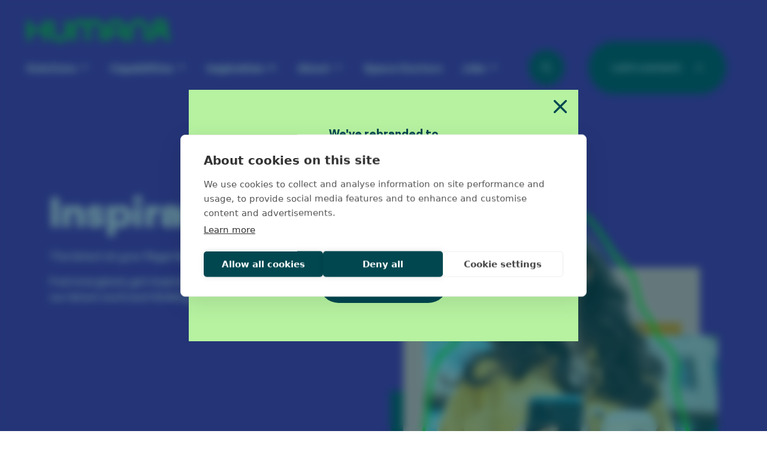

--- FILE ---
content_type: text/html; charset=UTF-8
request_url: https://www.wearehuman8.com/inspiration/?brand=insites&bookzine-id=23518%2Fpage%2F2
body_size: 64445
content:
<!doctype html>
<html class="no-js" lang="en-GB">
<head>
        <meta charset="utf-8">
    <meta http-equiv="x-ua-compatible" content="ie=edge">
    <meta name="author" content="Human8">
    <meta name="viewport" content="width=device-width, initial-scale=1">
            <!-- Google Tag Manager -->
        <script>(function (w, d, s, l, i) {
                w[l] = w[l] || [];
                w[l].push({
                    'gtm.start':
                        new Date().getTime(), event: 'gtm.js'
                });
                var f = d.getElementsByTagName(s)[0],
                    j = d.createElement(s), dl = l != 'dataLayer' ? '&l=' + l : '';
                j.async = true;
                j.src =
                    'https://www.googletagmanager.com/gtm.js?id=' + i + dl;
                f.parentNode.insertBefore(j, f);
            })(window, document, 'script', 'dataLayer', 'GTM-WCDBN96');</script>
        <!-- End Google Tag Manager -->
        <script>
            window.dataLayer = window.dataLayer || [];
            window.dataLayer.push({
                'external_ip': '3.147.59.64'
            });
        </script>
    
    <meta name="google-site-verification" content="COALmp3FNWt3NxFre5nBBWdEQwRAOKWYfVW_5q8_LFk" />

    <!-- Favicons -->
    <link rel="icon" type="image/x-icon" href="https://www.wearehuman8.com/content/themes/io/build/img/favicons/favicon.ico">
    <link rel="apple-touch-icon" sizes="180x180" href="https://www.wearehuman8.com/content/themes/io/build/img/favicons/apple-touch-icon.png">
    <link rel="icon" type="image/png" sizes="32x32" href="https://www.wearehuman8.com/content/themes/io/build/img/favicons/favicon-32x32.png">
    <link rel="icon" type="image/png" sizes="16x16" href="https://www.wearehuman8.com/content/themes/io/build/img/favicons/favicon-16x16.png">
    <link rel="manifest" href="https://www.wearehuman8.com/content/themes/io/build/img/favicons/site.webmanifest">
    <link rel="mask-icon" href="https://www.wearehuman8.com/content/themes/io/build/img/favicons/safari-pinned-tab.svg" color="#004750">
    <meta name="msapplication-TileColor" content="#b6f2a0">
    <meta name="theme-color" content="#ffffff">

    <meta name='robots' content='index, follow, max-image-preview:large, max-snippet:-1, max-video-preview:-1' />

	<!-- This site is optimized with the Yoast SEO plugin v24.2 - https://yoast.com/wordpress/plugins/seo/ -->
	<title>Inspiration - Human8</title>
	<meta name="description" content="Need some inspiration? Check out our fresh ideas, exciting recent works and brand new reports sharing our knowledge here." />
	<link rel="canonical" href="https://www.wearehuman8.com/inspiration/" />
	<meta property="og:locale" content="en_GB" />
	<meta property="og:type" content="article" />
	<meta property="og:title" content="Inspiration - Human8" />
	<meta property="og:description" content="Need some inspiration? Check out our fresh ideas, exciting recent works and brand new reports sharing our knowledge here." />
	<meta property="og:url" content="https://www.wearehuman8.com/inspiration/" />
	<meta property="og:site_name" content="Human8" />
	<meta property="article:modified_time" content="2025-08-13T16:05:11+00:00" />
	<meta property="og:image" content="https://www.wearehuman8.com/content/uploads/2023/03/Inspiration_updated.jpg" />
	<meta property="og:image:width" content="1080" />
	<meta property="og:image:height" content="1160" />
	<meta property="og:image:type" content="image/jpeg" />
	<meta name="twitter:card" content="summary_large_image" />
	<script type="application/ld+json" class="yoast-schema-graph">{"@context":"https://schema.org","@graph":[{"@type":"WebPage","@id":"https://www.wearehuman8.com/inspiration/","url":"https://www.wearehuman8.com/inspiration/","name":"Inspiration - Human8","isPartOf":{"@id":"https://www.wearehuman8.com/#website"},"primaryImageOfPage":{"@id":"https://www.wearehuman8.com/inspiration/#primaryimage"},"image":{"@id":"https://www.wearehuman8.com/inspiration/#primaryimage"},"thumbnailUrl":"https://www.wearehuman8.com/content/uploads/2023/03/Inspiration_updated.jpg","datePublished":"2023-03-01T09:03:41+00:00","dateModified":"2025-08-13T16:05:11+00:00","description":"Need some inspiration? Check out our fresh ideas, exciting recent works and brand new reports sharing our knowledge here.","breadcrumb":{"@id":"https://www.wearehuman8.com/inspiration/#breadcrumb"},"inLanguage":"en-GB","potentialAction":[{"@type":"ReadAction","target":["https://www.wearehuman8.com/inspiration/"]}]},{"@type":"ImageObject","inLanguage":"en-GB","@id":"https://www.wearehuman8.com/inspiration/#primaryimage","url":"https://www.wearehuman8.com/content/uploads/2023/03/Inspiration_updated.jpg","contentUrl":"https://www.wearehuman8.com/content/uploads/2023/03/Inspiration_updated.jpg","width":1080,"height":1160,"caption":"A person looking up"},{"@type":"BreadcrumbList","@id":"https://www.wearehuman8.com/inspiration/#breadcrumb","itemListElement":[{"@type":"ListItem","position":1,"name":"Home","item":"https://www.wearehuman8.com/"},{"@type":"ListItem","position":2,"name":"Inspiration"}]},{"@type":"WebSite","@id":"https://www.wearehuman8.com/#website","url":"https://www.wearehuman8.com/","name":"Human8","description":"we&#039;re next generation marketing insight consultants, helping brands uncover what matters.","publisher":{"@id":"https://www.wearehuman8.com/#organization"},"alternateName":"Human8","potentialAction":[{"@type":"SearchAction","target":{"@type":"EntryPoint","urlTemplate":"https://www.wearehuman8.com/?s={search_term_string}"},"query-input":{"@type":"PropertyValueSpecification","valueRequired":true,"valueName":"search_term_string"}}],"inLanguage":"en-GB"},{"@type":"Organization","@id":"https://www.wearehuman8.com/#organization","name":"Human8","url":"https://www.wearehuman8.com/","logo":{"@type":"ImageObject","inLanguage":"en-GB","@id":"https://www.wearehuman8.com/#/schema/logo/image/","url":"https://www.wearehuman8.com:443/content/uploads/2023/03/175d7e78-6e55-4d0c-9b1c-58651dab1c72.png","contentUrl":"https://www.wearehuman8.com:443/content/uploads/2023/03/175d7e78-6e55-4d0c-9b1c-58651dab1c72.png","width":993,"height":530,"caption":"Human8"},"image":{"@id":"https://www.wearehuman8.com/#/schema/logo/image/"}}]}</script>
	<!-- / Yoast SEO plugin. -->


<style id='classic-theme-styles-inline-css' type='text/css'>
/*! This file is auto-generated */
.wp-block-button__link{color:#fff;background-color:#32373c;border-radius:9999px;box-shadow:none;text-decoration:none;padding:calc(.667em + 2px) calc(1.333em + 2px);font-size:1.125em}.wp-block-file__button{background:#32373c;color:#fff;text-decoration:none}
</style>
<style id='global-styles-inline-css' type='text/css'>
:root{--wp--preset--aspect-ratio--square: 1;--wp--preset--aspect-ratio--4-3: 4/3;--wp--preset--aspect-ratio--3-4: 3/4;--wp--preset--aspect-ratio--3-2: 3/2;--wp--preset--aspect-ratio--2-3: 2/3;--wp--preset--aspect-ratio--16-9: 16/9;--wp--preset--aspect-ratio--9-16: 9/16;--wp--preset--color--black: #000000;--wp--preset--color--cyan-bluish-gray: #abb8c3;--wp--preset--color--white: #ffffff;--wp--preset--color--pale-pink: #f78da7;--wp--preset--color--vivid-red: #cf2e2e;--wp--preset--color--luminous-vivid-orange: #ff6900;--wp--preset--color--luminous-vivid-amber: #fcb900;--wp--preset--color--light-green-cyan: #7bdcb5;--wp--preset--color--vivid-green-cyan: #00d084;--wp--preset--color--pale-cyan-blue: #8ed1fc;--wp--preset--color--vivid-cyan-blue: #0693e3;--wp--preset--color--vivid-purple: #9b51e0;--wp--preset--gradient--vivid-cyan-blue-to-vivid-purple: linear-gradient(135deg,rgba(6,147,227,1) 0%,rgb(155,81,224) 100%);--wp--preset--gradient--light-green-cyan-to-vivid-green-cyan: linear-gradient(135deg,rgb(122,220,180) 0%,rgb(0,208,130) 100%);--wp--preset--gradient--luminous-vivid-amber-to-luminous-vivid-orange: linear-gradient(135deg,rgba(252,185,0,1) 0%,rgba(255,105,0,1) 100%);--wp--preset--gradient--luminous-vivid-orange-to-vivid-red: linear-gradient(135deg,rgba(255,105,0,1) 0%,rgb(207,46,46) 100%);--wp--preset--gradient--very-light-gray-to-cyan-bluish-gray: linear-gradient(135deg,rgb(238,238,238) 0%,rgb(169,184,195) 100%);--wp--preset--gradient--cool-to-warm-spectrum: linear-gradient(135deg,rgb(74,234,220) 0%,rgb(151,120,209) 20%,rgb(207,42,186) 40%,rgb(238,44,130) 60%,rgb(251,105,98) 80%,rgb(254,248,76) 100%);--wp--preset--gradient--blush-light-purple: linear-gradient(135deg,rgb(255,206,236) 0%,rgb(152,150,240) 100%);--wp--preset--gradient--blush-bordeaux: linear-gradient(135deg,rgb(254,205,165) 0%,rgb(254,45,45) 50%,rgb(107,0,62) 100%);--wp--preset--gradient--luminous-dusk: linear-gradient(135deg,rgb(255,203,112) 0%,rgb(199,81,192) 50%,rgb(65,88,208) 100%);--wp--preset--gradient--pale-ocean: linear-gradient(135deg,rgb(255,245,203) 0%,rgb(182,227,212) 50%,rgb(51,167,181) 100%);--wp--preset--gradient--electric-grass: linear-gradient(135deg,rgb(202,248,128) 0%,rgb(113,206,126) 100%);--wp--preset--gradient--midnight: linear-gradient(135deg,rgb(2,3,129) 0%,rgb(40,116,252) 100%);--wp--preset--font-size--small: 13px;--wp--preset--font-size--medium: 20px;--wp--preset--font-size--large: 36px;--wp--preset--font-size--x-large: 42px;--wp--preset--spacing--20: 0.44rem;--wp--preset--spacing--30: 0.67rem;--wp--preset--spacing--40: 1rem;--wp--preset--spacing--50: 1.5rem;--wp--preset--spacing--60: 2.25rem;--wp--preset--spacing--70: 3.38rem;--wp--preset--spacing--80: 5.06rem;--wp--preset--shadow--natural: 6px 6px 9px rgba(0, 0, 0, 0.2);--wp--preset--shadow--deep: 12px 12px 50px rgba(0, 0, 0, 0.4);--wp--preset--shadow--sharp: 6px 6px 0px rgba(0, 0, 0, 0.2);--wp--preset--shadow--outlined: 6px 6px 0px -3px rgba(255, 255, 255, 1), 6px 6px rgba(0, 0, 0, 1);--wp--preset--shadow--crisp: 6px 6px 0px rgba(0, 0, 0, 1);}:where(.is-layout-flex){gap: 0.5em;}:where(.is-layout-grid){gap: 0.5em;}body .is-layout-flex{display: flex;}.is-layout-flex{flex-wrap: wrap;align-items: center;}.is-layout-flex > :is(*, div){margin: 0;}body .is-layout-grid{display: grid;}.is-layout-grid > :is(*, div){margin: 0;}:where(.wp-block-columns.is-layout-flex){gap: 2em;}:where(.wp-block-columns.is-layout-grid){gap: 2em;}:where(.wp-block-post-template.is-layout-flex){gap: 1.25em;}:where(.wp-block-post-template.is-layout-grid){gap: 1.25em;}.has-black-color{color: var(--wp--preset--color--black) !important;}.has-cyan-bluish-gray-color{color: var(--wp--preset--color--cyan-bluish-gray) !important;}.has-white-color{color: var(--wp--preset--color--white) !important;}.has-pale-pink-color{color: var(--wp--preset--color--pale-pink) !important;}.has-vivid-red-color{color: var(--wp--preset--color--vivid-red) !important;}.has-luminous-vivid-orange-color{color: var(--wp--preset--color--luminous-vivid-orange) !important;}.has-luminous-vivid-amber-color{color: var(--wp--preset--color--luminous-vivid-amber) !important;}.has-light-green-cyan-color{color: var(--wp--preset--color--light-green-cyan) !important;}.has-vivid-green-cyan-color{color: var(--wp--preset--color--vivid-green-cyan) !important;}.has-pale-cyan-blue-color{color: var(--wp--preset--color--pale-cyan-blue) !important;}.has-vivid-cyan-blue-color{color: var(--wp--preset--color--vivid-cyan-blue) !important;}.has-vivid-purple-color{color: var(--wp--preset--color--vivid-purple) !important;}.has-black-background-color{background-color: var(--wp--preset--color--black) !important;}.has-cyan-bluish-gray-background-color{background-color: var(--wp--preset--color--cyan-bluish-gray) !important;}.has-white-background-color{background-color: var(--wp--preset--color--white) !important;}.has-pale-pink-background-color{background-color: var(--wp--preset--color--pale-pink) !important;}.has-vivid-red-background-color{background-color: var(--wp--preset--color--vivid-red) !important;}.has-luminous-vivid-orange-background-color{background-color: var(--wp--preset--color--luminous-vivid-orange) !important;}.has-luminous-vivid-amber-background-color{background-color: var(--wp--preset--color--luminous-vivid-amber) !important;}.has-light-green-cyan-background-color{background-color: var(--wp--preset--color--light-green-cyan) !important;}.has-vivid-green-cyan-background-color{background-color: var(--wp--preset--color--vivid-green-cyan) !important;}.has-pale-cyan-blue-background-color{background-color: var(--wp--preset--color--pale-cyan-blue) !important;}.has-vivid-cyan-blue-background-color{background-color: var(--wp--preset--color--vivid-cyan-blue) !important;}.has-vivid-purple-background-color{background-color: var(--wp--preset--color--vivid-purple) !important;}.has-black-border-color{border-color: var(--wp--preset--color--black) !important;}.has-cyan-bluish-gray-border-color{border-color: var(--wp--preset--color--cyan-bluish-gray) !important;}.has-white-border-color{border-color: var(--wp--preset--color--white) !important;}.has-pale-pink-border-color{border-color: var(--wp--preset--color--pale-pink) !important;}.has-vivid-red-border-color{border-color: var(--wp--preset--color--vivid-red) !important;}.has-luminous-vivid-orange-border-color{border-color: var(--wp--preset--color--luminous-vivid-orange) !important;}.has-luminous-vivid-amber-border-color{border-color: var(--wp--preset--color--luminous-vivid-amber) !important;}.has-light-green-cyan-border-color{border-color: var(--wp--preset--color--light-green-cyan) !important;}.has-vivid-green-cyan-border-color{border-color: var(--wp--preset--color--vivid-green-cyan) !important;}.has-pale-cyan-blue-border-color{border-color: var(--wp--preset--color--pale-cyan-blue) !important;}.has-vivid-cyan-blue-border-color{border-color: var(--wp--preset--color--vivid-cyan-blue) !important;}.has-vivid-purple-border-color{border-color: var(--wp--preset--color--vivid-purple) !important;}.has-vivid-cyan-blue-to-vivid-purple-gradient-background{background: var(--wp--preset--gradient--vivid-cyan-blue-to-vivid-purple) !important;}.has-light-green-cyan-to-vivid-green-cyan-gradient-background{background: var(--wp--preset--gradient--light-green-cyan-to-vivid-green-cyan) !important;}.has-luminous-vivid-amber-to-luminous-vivid-orange-gradient-background{background: var(--wp--preset--gradient--luminous-vivid-amber-to-luminous-vivid-orange) !important;}.has-luminous-vivid-orange-to-vivid-red-gradient-background{background: var(--wp--preset--gradient--luminous-vivid-orange-to-vivid-red) !important;}.has-very-light-gray-to-cyan-bluish-gray-gradient-background{background: var(--wp--preset--gradient--very-light-gray-to-cyan-bluish-gray) !important;}.has-cool-to-warm-spectrum-gradient-background{background: var(--wp--preset--gradient--cool-to-warm-spectrum) !important;}.has-blush-light-purple-gradient-background{background: var(--wp--preset--gradient--blush-light-purple) !important;}.has-blush-bordeaux-gradient-background{background: var(--wp--preset--gradient--blush-bordeaux) !important;}.has-luminous-dusk-gradient-background{background: var(--wp--preset--gradient--luminous-dusk) !important;}.has-pale-ocean-gradient-background{background: var(--wp--preset--gradient--pale-ocean) !important;}.has-electric-grass-gradient-background{background: var(--wp--preset--gradient--electric-grass) !important;}.has-midnight-gradient-background{background: var(--wp--preset--gradient--midnight) !important;}.has-small-font-size{font-size: var(--wp--preset--font-size--small) !important;}.has-medium-font-size{font-size: var(--wp--preset--font-size--medium) !important;}.has-large-font-size{font-size: var(--wp--preset--font-size--large) !important;}.has-x-large-font-size{font-size: var(--wp--preset--font-size--x-large) !important;}
:where(.wp-block-post-template.is-layout-flex){gap: 1.25em;}:where(.wp-block-post-template.is-layout-grid){gap: 1.25em;}
:where(.wp-block-columns.is-layout-flex){gap: 2em;}:where(.wp-block-columns.is-layout-grid){gap: 2em;}
:root :where(.wp-block-pullquote){font-size: 1.5em;line-height: 1.6;}
</style>
<link rel='stylesheet' id='main-css-css' href='https://www.wearehuman8.com/content/themes/io/build/css/main-DJirvI6p.css' type='text/css' media='all' />
<link rel="https://api.w.org/" href="https://www.wearehuman8.com/wp-json/" /><link rel="alternate" title="JSON" type="application/json" href="https://www.wearehuman8.com/wp-json/wp/v2/pages/719" /><link rel="EditURI" type="application/rsd+xml" title="RSD" href="https://www.wearehuman8.com/wp/xmlrpc.php?rsd" />
<meta name="generator" content="WordPress 6.7.1" />
<link rel='shortlink' href='https://www.wearehuman8.com/?p=719' />
<link rel="alternate" title="oEmbed (JSON)" type="application/json+oembed" href="https://www.wearehuman8.com/wp-json/oembed/1.0/embed?url=https%3A%2F%2Fwww.wearehuman8.com%2Finspiration%2F" />
<link rel="alternate" title="oEmbed (XML)" type="text/xml+oembed" href="https://www.wearehuman8.com/wp-json/oembed/1.0/embed?url=https%3A%2F%2Fwww.wearehuman8.com%2Finspiration%2F&#038;format=xml" />
</head>
<body class="page-template-default page page-id-719 page-parent io-theme">

<header class="c-header">
    <div class="container">
        <div class="row justify-content-between align-items-center">
            <div class="col-auto">
                <a href="https://www.wearehuman8.com" class="c-logo" title="Human8">
                    <svg xmlns="http://www.w3.org/2000/svg" fill="none" viewBox="0 0 308 48"><path fill="currentColor" d="M35.188 2.45v17.947H8.13V2.45H.5v44.318h7.631V26.64h27.057v20.127h7.63V2.45zM70.716 48c-11.583 0-20.318-7.636-20.318-17.761V2.449h7.63v27.79c0 6.207 5.337 10.712 12.688 10.712s12.688-4.505 12.688-10.712V2.449h7.631v27.79C91.035 40.364 82.3 48 70.716 48M261.294 46.768h-7.631V19.963c0-6.462-5.692-11.72-12.688-11.72-6.995 0-12.687 5.258-12.687 11.72v26.805h-7.631V19.963c0-10.349 9.115-18.768 20.318-18.768 11.205 0 20.319 8.42 20.319 18.768zM180.072 25.624v-5.057c0-6.679 5.81-12.322 12.688-12.322s12.688 5.643 12.688 12.322v5.057zM192.76 1.197c-11.014 0-20.319 8.87-20.319 19.37v26.2h7.631v-14.9h25.376v14.9h7.631v-26.2c0-10.5-9.305-19.37-20.319-19.37M165.168 19.962v26.805h-7.632V19.962c0-5.832-3.477-11.717-11.247-11.717s-11.247 5.885-11.247 11.717v26.805h-7.631V19.962c0-5.832-3.478-11.717-11.247-11.717-7.767 0-11.245 5.885-11.245 11.717v26.805h-7.632V19.962c0-10.873 7.939-18.766 18.877-18.766 6.359 0 11.702 2.666 15.062 7.035 3.362-4.369 8.707-7.035 15.063-7.035 10.938 0 18.879 7.893 18.879 18.766M287.59 7.049c4.629 0 8.397 3.48 8.397 7.755 0 4.278-3.768 7.759-8.397 7.759-4.631 0-8.399-3.48-8.399-7.759 0-4.275 3.768-7.755 8.399-7.755m10.976 18.537c3.108-2.703 5.052-6.537 5.052-10.782C303.618 6.641 296.428 0 287.59 0c-8.839 0-16.029 6.641-16.029 14.804 0 4.245 1.944 8.08 5.051 10.782-5.495 3.318-9.135 9.052-9.135 15.556 0 1.959.33 3.85.943 5.625h8.28a10.75 10.75 0 0 1-1.591-5.625c0-6.356 5.599-11.526 12.481-11.526s12.479 5.17 12.479 11.526c0 2.043-.577 3.962-1.591 5.625h8.278c.614-1.775.944-3.666.944-5.625 0-6.504-3.639-12.238-9.134-15.556"/></svg>                </a>
            </div>
            <div class="col-auto">
                <div class="row align-items-center">
                    <div class="col-auto search-mobile">
                        <button class="c-nav-search-toggle js-search-toggle">
                            <span class="btn-inner">
                                <div class="c-icon">
                                    <svg xmlns="http://www.w3.org/2000/svg" fill="none" stroke="currentColor" stroke-linecap="round" stroke-linejoin="round" stroke-width="2" class="icon icon-search" viewBox="0 0 24 24"><path stroke="none" d="M0 0h24v24H0z"/><path d="M3 10a7 7 0 1 0 14 0 7 7 0 1 0-14 0M21 21l-6-6"/></svg>                                </div>
                            </span>
                            <span class="btn-inner">
                                <div class="c-icon">
                                    <svg xmlns="http://www.w3.org/2000/svg" fill="none" stroke="currentColor" stroke-linecap="round" stroke-linejoin="round" stroke-width="2" class="icon icon-search" viewBox="0 0 24 24"><path stroke="none" d="M0 0h24v24H0z"/><path d="M3 10a7 7 0 1 0 14 0 7 7 0 1 0-14 0M21 21l-6-6"/></svg>                                </div>
                            </span>
                        </button>
                    </div>
                    <div class="col-auto">
                        <nav role="navigation" class="c-nav-primary">
                        <ul id="menu-primary-navigation" class=""><li id="menu-item-724" class="menu-item menu-item-type-post_type menu-item-object-page menu-item-has-children menu-item-724"><a href="https://www.wearehuman8.com/solutions/">Solutions</a>
<ul class="sub-menu">
	<li id="menu-item-54942" class="menu-item menu-item-type-custom menu-item-object-custom menu-item-54942"><a href="https://www.wearehuman8.com/solutions/innovation-pillar/">Innovation</a></li>
	<li id="menu-item-54943" class="menu-item menu-item-type-custom menu-item-object-custom menu-item-54943"><a href="https://www.wearehuman8.com/solutions/brand-pillar/">Brand</a></li>
	<li id="menu-item-54944" class="menu-item menu-item-type-custom menu-item-object-custom menu-item-54944"><a href="https://www.wearehuman8.com/solutions/experience-pillar/">Experience</a></li>
</ul>
</li>
<li id="menu-item-723" class="menu-item menu-item-type-post_type menu-item-object-page menu-item-has-children menu-item-723"><a href="https://www.wearehuman8.com/capabilities/">Capabilities</a>
<ul class="sub-menu">
	<li id="menu-item-54940" class="menu-item menu-item-type-post_type menu-item-object-cpt-approach menu-item-54940"><a href="https://www.wearehuman8.com/capabilities/insight-pillar/">Insight</a></li>
	<li id="menu-item-54939" class="menu-item menu-item-type-post_type menu-item-object-cpt-approach menu-item-54939"><a href="https://www.wearehuman8.com/capabilities/data-science-and-advanced-analytics/">Data &amp; analytics</a></li>
	<li id="menu-item-54938" class="menu-item menu-item-type-post_type menu-item-object-cpt-approach menu-item-54938"><a href="https://www.wearehuman8.com/capabilities/activation-pillar/">Activation</a></li>
	<li id="menu-item-54937" class="menu-item menu-item-type-post_type menu-item-object-cpt-approach menu-item-54937"><a href="https://www.wearehuman8.com/capabilities/consulting-pillar/">Consulting</a></li>
	<li id="menu-item-54936" class="menu-item menu-item-type-post_type menu-item-object-cpt-approach menu-item-54936"><a href="https://www.wearehuman8.com/capabilities/ai-technology-pillar/">AI &amp; technology</a></li>
</ul>
</li>
<li id="menu-item-1044" class="menu-item menu-item-type-post_type menu-item-object-page current-menu-item page_item page-item-719 current_page_item menu-item-has-children menu-item-1044"><a href="https://www.wearehuman8.com/inspiration/" aria-current="page">Inspiration</a>
<ul class="sub-menu">
	<li id="menu-item-7563" class="menu-item menu-item-type-post_type menu-item-object-page menu-item-7563"><a href="https://www.wearehuman8.com/inspiration/blog/">Blog</a></li>
	<li id="menu-item-7564" class="menu-item menu-item-type-post_type menu-item-object-page menu-item-7564"><a href="https://www.wearehuman8.com/inspiration/cases/">Cases</a></li>
	<li id="menu-item-8553" class="menu-item menu-item-type-post_type menu-item-object-page menu-item-8553"><a href="https://www.wearehuman8.com/inspiration/events/">Events</a></li>
	<li id="menu-item-47416" class="menu-item menu-item-type-post_type menu-item-object-page menu-item-47416"><a href="https://www.wearehuman8.com/inspiration/reports-and-ebooks/">Reports &amp; eBooks</a></li>
</ul>
</li>
<li id="menu-item-657" class="menu-item menu-item-type-post_type menu-item-object-page menu-item-has-children menu-item-657"><a href="https://www.wearehuman8.com/about/">About</a>
<ul class="sub-menu">
	<li id="menu-item-660" class="menu-item menu-item-type-post_type menu-item-object-page menu-item-660"><a href="https://www.wearehuman8.com/about/vision/">Vision</a></li>
	<li id="menu-item-659" class="menu-item menu-item-type-post_type menu-item-object-page menu-item-659"><a href="https://www.wearehuman8.com/about/our-people/">Our people</a></li>
	<li id="menu-item-658" class="menu-item menu-item-type-post_type menu-item-object-page menu-item-658"><a href="https://www.wearehuman8.com/about/locations/">Locations</a></li>
	<li id="menu-item-1035" class="menu-item menu-item-type-post_type menu-item-object-page menu-item-1035"><a href="https://www.wearehuman8.com/news/">News</a></li>
</ul>
</li>
<li id="menu-item-58546" class="menu-item menu-item-type-custom menu-item-object-custom menu-item-58546"><a href="https://space-doctors.com/about/">Space Doctors</a></li>
<li id="menu-item-143" class="menu-item menu-item-type-post_type menu-item-object-page menu-item-has-children menu-item-143"><a href="https://www.wearehuman8.com/jobs/">Jobs</a>
<ul class="sub-menu">
	<li id="menu-item-32783" class="menu-item menu-item-type-post_type menu-item-object-page menu-item-32783"><a href="https://www.wearehuman8.com/job-vacancies/">Job Vacancies</a></li>
</ul>
</li>
</ul>                            <button class="c-nav-search-toggle js-search-toggle">
                                <span class="btn-inner">
                                    <div class="c-icon">
                                        <svg xmlns="http://www.w3.org/2000/svg" fill="none" stroke="currentColor" stroke-linecap="round" stroke-linejoin="round" stroke-width="2" class="icon icon-search" viewBox="0 0 24 24"><path stroke="none" d="M0 0h24v24H0z"/><path d="M3 10a7 7 0 1 0 14 0 7 7 0 1 0-14 0M21 21l-6-6"/></svg>                                    </div>
                                </span>
                                <span class="btn-inner">
                                    <div class="c-icon">
                                        <svg xmlns="http://www.w3.org/2000/svg" fill="none" stroke="currentColor" stroke-linecap="round" stroke-linejoin="round" stroke-width="2" class="icon icon-search" viewBox="0 0 24 24"><path stroke="none" d="M0 0h24v24H0z"/><path d="M3 10a7 7 0 1 0 14 0 7 7 0 1 0-14 0M21 21l-6-6"/></svg>                                    </div>
                                </span>
                            </button>
                        </nav>

                        <div class="c-hamburger">
                            <span></span>
                            <span></span>
                            <span></span>
                        </div>
                    </div>

                                            <div class="col-auto d-none d-lg-block">
                            <a href="https://www.wearehuman8.com/contact/" class="btn btn-purple size-xxl" target="">
                                Let's connect
                                <svg xmlns="http://www.w3.org/2000/svg" fill="none" viewBox="0 0 24 25"><path fill="currentColor" d="m12 24.71-2.137-2.1 8.4-8.4H0v-3h18.263l-8.4-8.4L12 .71l12 12z"/></svg>                            </a>
                        </div>
                    
                                    </div>
            </div>
        </div>
    </div>
</header>
<main role="main">
    <section class="b-block position-relative " style="--bg-block: var(--human8-purple); --text-color: var(--human8-white)">
    <style>
        /* Add css vars for header theme based on hero background */
        .c-header {
            --header-bg: var(--human8-purple);
            --header-text: var(--human8-white);
            --header-logo: human8-bright-green;
        }

        .c-header__button {
         --bs-btn-color: var(--human8-white);
            --bs-btn-hover-color: var(--human8-white);
            --bs-btn-bg: var(--human8-dark-teal);
            --bs-btn-hover-bg: var(--human8-dark-teal);
            --bs-btn-svg-color: var(--human8-bright-green);
                }

        .c-header .btn-purple { background-color: var(--human8-dark-teal); } ?>
    </style>

    
   <div class="b-hero b-hero--human8-purple b-hero--layout-split pb-5 mb-3">
       <div class="container ">
           <div class="row justify-content-between">
               <div class="col-lg-6 col-xl-5 pt-4 pt-lg-0 pb-4 pb-lg-5 order-last order-lg-first">
                   
                                                                 <h1 class="mb-4 mt-xl-5 mt-xxl-7">
                           Inspiration                       </h1>
                   
                                          <div class="lead"><p>The latest at your fingertips.</p>
<p>Feel energised, get inspired and see the impact of our latest work and thinking.</p>
</div>
                   
                                  </div>

               <div class="col-lg-6 col-xl-6 order-first order-lg-last ">
                                          <div class="b-hero__image ">
                                                          <img loading="lazy" decoding="async" width="1080" height="1160" src="https://www.wearehuman8.com/content/uploads/2025/01/03-Inspiration-00-overview-visual.jpg" class="img-fluid" alt="" />                                                  </div>
                   
                                  </div>
           </div>
       </div>

          </div>
</section>



<section class="b-block b-editor text-left  " style="--bg-block: var(--human8-white); --text-color: var(--human8-dark-teal)">
    <div class="container ">
        <div class="row justify-content-center">
            <div class="col-12 ">
                
                                
                            </div>
        </div>
    </div>
</section>



<section class="b-inspiration">
    <div class="b-block b-inspiration-filter " id='inspiration-filter'>
        <div class="bg-white">
            <div class="container-lg">
                <div class="c-filter__container row align-items-center">
                    <div class="col-xl-3 px-0 px-lg-3">
                        <h4 class="c-filter__title mb-0 ps-3 ps-sm-5 ps-lg-0">All inspiration</h4>
                    </div>

                    <div class="col-xl-9 px-0 px-lg-3">
                        
<div class="d-flex align-items-center justify-content-xl-end">
    <form action="https://www.wearehuman8.com/wp/wp-admin/admin-ajax.php" method="POST" class="gform_wrapper d-flex c-filter__form js-form-inspiration">
                    <div class="dropdown c-filter">
                <button class="c-filter__item dropdown-toggle" type="button" data-bs-toggle="dropdown" aria-expanded="false" data-bs-auto-close="outside">
                    Service                    <svg xmlns="http://www.w3.org/2000/svg" fill="none" viewBox="0 0 16 17"><mask id="a" width="16" height="17" x="0" y="0" maskUnits="userSpaceOnUse" style="mask-type:alpha"><path fill="#D9D9D9" d="M0 .182h16v16H0z"/></mask><g mask="url(#a)"><path fill="currentColor" d="m8 10.432-4-4 .933-.934L8 8.565l3.067-3.067.933.934z"/></g></svg>                </button>
                <ul class="dropdown-menu">
                                            <li>
                            <input type="checkbox" name="services[]" id="service_111" value="111">
                            <label for="service_111" class="">
                                Activation                            </label>
                        </li>
                                            <li>
                            <input type="checkbox" name="services[]" id="service_105" value="105">
                            <label for="service_105" class="">
                                AI                            </label>
                        </li>
                                            <li>
                            <input type="checkbox" name="services[]" id="service_75" value="75">
                            <label for="service_75" class="">
                                Brand strategy and positioning                            </label>
                        </li>
                                            <li>
                            <input type="checkbox" name="services[]" id="service_47" value="47">
                            <label for="service_47" class="">
                                Co-creation                            </label>
                        </li>
                                            <li>
                            <input type="checkbox" name="services[]" id="service_45" value="45">
                            <label for="service_45" class="">
                                Communities                            </label>
                        </li>
                                            <li>
                            <input type="checkbox" name="services[]" id="service_49" value="49">
                            <label for="service_49" class="">
                                Consumer connect                            </label>
                        </li>
                                            <li>
                            <input type="checkbox" name="services[]" id="service_125" value="125">
                            <label for="service_125" class="">
                                Customer experience                            </label>
                        </li>
                                            <li>
                            <input type="checkbox" name="services[]" id="service_119" value="119">
                            <label for="service_119" class="">
                                Innovation                            </label>
                        </li>
                                            <li>
                            <input type="checkbox" name="services[]" id="service_121" value="121">
                            <label for="service_121" class="">
                                Marketing and communications                            </label>
                        </li>
                                            <li>
                            <input type="checkbox" name="services[]" id="service_101" value="101">
                            <label for="service_101" class="">
                                Segmentation                            </label>
                        </li>
                                            <li>
                            <input type="checkbox" name="services[]" id="service_73" value="73">
                            <label for="service_73" class="">
                                Strategic foresight                            </label>
                        </li>
                                            <li>
                            <input type="checkbox" name="services[]" id="service_65" value="65">
                            <label for="service_65" class="">
                                Surveys                            </label>
                        </li>
                                            <li>
                            <input type="checkbox" name="services[]" id="service_83" value="83">
                            <label for="service_83" class="">
                                Workshops                            </label>
                        </li>
                                    </ul>
            </div>
                            <div class="dropdown c-filter">
                <button class="c-filter__item dropdown-toggle" type="button" data-bs-toggle="dropdown" aria-expanded="false" data-bs-auto-close="outside">
                    Content type                    <svg xmlns="http://www.w3.org/2000/svg" fill="none" viewBox="0 0 16 17"><mask id="a" width="16" height="17" x="0" y="0" maskUnits="userSpaceOnUse" style="mask-type:alpha"><path fill="#D9D9D9" d="M0 .182h16v16H0z"/></mask><g mask="url(#a)"><path fill="currentColor" d="m8 10.432-4-4 .933-.934L8 8.565l3.067-3.067.933.934z"/></g></svg>                </button>
                <ul class="dropdown-menu">
                                            <li>
                            <input type="checkbox" name="types[]" id="type_14" value="14">
                            <label for="type_14" class="">
                                Article                            </label>
                        </li>
                                            <li>
                            <input type="checkbox" name="types[]" id="type_91" value="91">
                            <label for="type_91" class="">
                                Cases                            </label>
                        </li>
                                            <li>
                            <input type="checkbox" name="types[]" id="type_97" value="97">
                            <label for="type_97" class="">
                                EBook                            </label>
                        </li>
                                            <li>
                            <input type="checkbox" name="types[]" id="type_89" value="89">
                            <label for="type_89" class="">
                                Events                            </label>
                        </li>
                                            <li>
                            <input type="checkbox" name="types[]" id="type_95" value="95">
                            <label for="type_95" class="">
                                Report                            </label>
                        </li>
                                    </ul>
            </div>
                            <div class="dropdown c-filter">
                <button class="c-filter__item dropdown-toggle" type="button" data-bs-toggle="dropdown" aria-expanded="false" data-bs-auto-close="outside">
                    Industry                    <svg xmlns="http://www.w3.org/2000/svg" fill="none" viewBox="0 0 16 17"><mask id="a" width="16" height="17" x="0" y="0" maskUnits="userSpaceOnUse" style="mask-type:alpha"><path fill="#D9D9D9" d="M0 .182h16v16H0z"/></mask><g mask="url(#a)"><path fill="currentColor" d="m8 10.432-4-4 .933-.934L8 8.565l3.067-3.067.933.934z"/></g></svg>                </button>
                <ul class="dropdown-menu">
                                            <li>
                            <input type="checkbox" name="industries[]" id="industry_57" value="57">
                            <label for="industry_57" class="">
                                Beauty &amp; luxury                            </label>
                        </li>
                                            <li>
                            <input type="checkbox" name="industries[]" id="industry_99" value="99">
                            <label for="industry_99" class="">
                                Energy                            </label>
                        </li>
                                            <li>
                            <input type="checkbox" name="industries[]" id="industry_69" value="69">
                            <label for="industry_69" class="">
                                Fashion                            </label>
                        </li>
                                            <li>
                            <input type="checkbox" name="industries[]" id="industry_51" value="51">
                            <label for="industry_51" class="">
                                Finance                            </label>
                        </li>
                                            <li>
                            <input type="checkbox" name="industries[]" id="industry_59" value="59">
                            <label for="industry_59" class="">
                                Food &amp; beverages                            </label>
                        </li>
                                            <li>
                            <input type="checkbox" name="industries[]" id="industry_26" value="26">
                            <label for="industry_26" class="">
                                Health                            </label>
                        </li>
                                            <li>
                            <input type="checkbox" name="industries[]" id="industry_53" value="53">
                            <label for="industry_53" class="">
                                Household care                            </label>
                        </li>
                                            <li>
                            <input type="checkbox" name="industries[]" id="industry_55" value="55">
                            <label for="industry_55" class="">
                                Media &amp; entertainment                            </label>
                        </li>
                                            <li>
                            <input type="checkbox" name="industries[]" id="industry_25" value="25">
                            <label for="industry_25" class="">
                                Mobility                            </label>
                        </li>
                                            <li>
                            <input type="checkbox" name="industries[]" id="industry_133" value="133">
                            <label for="industry_133" class="">
                                Travel                            </label>
                        </li>
                                    </ul>
            </div>
                            <div class="dropdown c-filter">
                <button class="c-filter__item dropdown-toggle" type="button" data-bs-toggle="dropdown" aria-expanded="false" data-bs-auto-close="outside">
                    Regions                    <svg xmlns="http://www.w3.org/2000/svg" fill="none" viewBox="0 0 16 17"><mask id="a" width="16" height="17" x="0" y="0" maskUnits="userSpaceOnUse" style="mask-type:alpha"><path fill="#D9D9D9" d="M0 .182h16v16H0z"/></mask><g mask="url(#a)"><path fill="currentColor" d="m8 10.432-4-4 .933-.934L8 8.565l3.067-3.067.933.934z"/></g></svg>                </button>
                <ul class="dropdown-menu">
                                            <li>
                            <input type="checkbox" name="regions[]" id="region_11" value="11">
                            <label for="region_11" class="">
                                APAC                            </label>
                        </li>
                                            <li>
                            <input type="checkbox" name="regions[]" id="region_10" value="10">
                            <label for="region_10" class="">
                                EMEA                            </label>
                        </li>
                                            <li>
                            <input type="checkbox" name="regions[]" id="region_63" value="63">
                            <label for="region_63" class="">
                                Global                            </label>
                        </li>
                                            <li>
                            <input type="checkbox" name="regions[]" id="region_12" value="12">
                            <label for="region_12" class="">
                                North America                            </label>
                        </li>
                                    </ul>
            </div>
                            <div class="dropdown c-filter">
                <button class="c-filter__item dropdown-toggle" type="button" data-bs-toggle="dropdown" aria-expanded="false" data-bs-auto-close="outside">
                    Themes                    <svg xmlns="http://www.w3.org/2000/svg" fill="none" viewBox="0 0 16 17"><mask id="a" width="16" height="17" x="0" y="0" maskUnits="userSpaceOnUse" style="mask-type:alpha"><path fill="#D9D9D9" d="M0 .182h16v16H0z"/></mask><g mask="url(#a)"><path fill="currentColor" d="m8 10.432-4-4 .933-.934L8 8.565l3.067-3.067.933.934z"/></g></svg>                </button>
                <ul class="dropdown-menu">
                                            <li>
                            <input type="checkbox" name="themes[]" id="theme_135" value="135">
                            <label for="theme_135" class="">
                                AI                            </label>
                        </li>
                                            <li>
                            <input type="checkbox" name="themes[]" id="theme_18" value="18">
                            <label for="theme_18" class="">
                                Generations                            </label>
                        </li>
                                            <li>
                            <input type="checkbox" name="themes[]" id="theme_17" value="17">
                            <label for="theme_17" class="">
                                Sustainability                            </label>
                        </li>
                                            <li>
                            <input type="checkbox" name="themes[]" id="theme_129" value="129">
                            <label for="theme_129" class="">
                                Trends                            </label>
                        </li>
                                    </ul>
            </div>
        
        <input type="hidden" name="action" value="filter_inspiration_action">
        <input type="hidden" id="filter_inspiration_nonce" name="filter_inspiration_nonce" value="3987fede77" /><input type="hidden" name="_wp_http_referer" value="/inspiration/?brand=insites&#038;bookzine-id=23518%2Fpage%2F2" />    </form>
</div>
                    </div>
                </div>
            </div>
        </div>
    </div>
    <div class="b-block b-inspiration-inspiration py-5 py-lg-6 py-xl-7 " style="--bg-block: var(--human8-orange); --text-color: var(--human8-dark-teal)">
        <div class="container-md position-relative">
            <div class="row justify-content-center align-items-center mb-5 mb-md-6 ">
                <div class="col-auto">
                    <h3 class="mb-0">Blog</h3>
                </div>
            </div>
            <div class="row gy-4">
                                    <div class="col-12 col-sm-6 col-xl-3  ">
                        
<article class="c-post-teaser position-relative d-flex flex-column" style="--accent-color: var(--human8-bright-green);">
            <div class="c-post-teaser__image c-post-teaser__image--square card-img overflow-hidden">
            <div class="c-post-teaser__label" style="color: var(--human8-dark-teal);">
                Article            </div>

            <img loading="lazy" decoding="async" width="600" height="600" src="https://www.wearehuman8.com/content/uploads/2025/10/Blog_TravelCX_Square-600x600.jpg" class="img-fluid" alt="Woman in the street with camera around her neck smiling" srcset="https://www.wearehuman8.com/content/uploads/2025/10/Blog_TravelCX_Square-600x600.jpg 600w, https://www.wearehuman8.com/content/uploads/2025/10/Blog_TravelCX_Square-300x300.jpg 300w, https://www.wearehuman8.com/content/uploads/2025/10/Blog_TravelCX_Square-1024x1024.jpg 1024w, https://www.wearehuman8.com/content/uploads/2025/10/Blog_TravelCX_Square-150x150.jpg 150w, https://www.wearehuman8.com/content/uploads/2025/10/Blog_TravelCX_Square-768x768.jpg 768w, https://www.wearehuman8.com/content/uploads/2025/10/Blog_TravelCX_Square-200x200.jpg 200w, https://www.wearehuman8.com/content/uploads/2025/10/Blog_TravelCX_Square-900x900.jpg 900w, https://www.wearehuman8.com/content/uploads/2025/10/Blog_TravelCX_Square-350x350.jpg 350w, https://www.wearehuman8.com/content/uploads/2025/10/Blog_TravelCX_Square-500x500.jpg 500w, https://www.wearehuman8.com/content/uploads/2025/10/Blog_TravelCX_Square.jpg 1080w" sizes="(max-width: 600px) 100vw, 600px" />        </div>
    
    <div class="bg-white p-3 p-md-4 pt-xl-4 pb-xl-5 flex-grow-1">
                    <div class="d-flex flex-column flex-xxl-row justify-content-between">
                                    <p class="c-subtitle mb-0 pe-3" style="--text-color: var(--human8-dark-teal-400); text-transform: none;">Customer experience</p>
                
                                    <div class="c-post-teaser__date mt-2 mt-xxl-0 flex-shrink-0">
                        28 October 2025                    </div>
                            </div>
        
                    <a class="d-block h5 mt-3 mb-0 stretched-link text-secondary text-decoration-none" href="https://www.wearehuman8.com/blog/from-generic-to-genius-redefining-consumer-experiences-in-travel/">From generic to genius: redefining consumer experiences in travel</a>
        
                    <div class="c-post-teaser__bottom mt-4">
                <div class="d-flex flex-column flex-sm-row align-items-sm-center">
                                                                    <div>
                                                            <strong class="d-block mb-0">Lillian Lam</strong>
                            
                                                            <p class="c-post-teaser__read-time mb-0" style="--text-color: var(--human8-dark-teal-400);">
                                    5 min read                                </p>
                                                    </div>
                                    </div>
            </div>
            </div>
</article>
                    </div>
                                        <div class="col-12 col-sm-6 col-xl-3  ">
                        
<article class="c-post-teaser position-relative d-flex flex-column" style="--accent-color: var(--human8-bright-green);">
            <div class="c-post-teaser__image c-post-teaser__image--square card-img overflow-hidden">
            <div class="c-post-teaser__label" style="color: var(--human8-dark-teal);">
                Article            </div>

            <img loading="lazy" decoding="async" width="600" height="600" src="https://www.wearehuman8.com/content/uploads/2025/09/blog-4_SignatureDelights_Square-600x600.jpg" class="img-fluid" alt="" srcset="https://www.wearehuman8.com/content/uploads/2025/09/blog-4_SignatureDelights_Square-600x600.jpg 600w, https://www.wearehuman8.com/content/uploads/2025/09/blog-4_SignatureDelights_Square-300x300.jpg 300w, https://www.wearehuman8.com/content/uploads/2025/09/blog-4_SignatureDelights_Square-1024x1024.jpg 1024w, https://www.wearehuman8.com/content/uploads/2025/09/blog-4_SignatureDelights_Square-150x150.jpg 150w, https://www.wearehuman8.com/content/uploads/2025/09/blog-4_SignatureDelights_Square-768x768.jpg 768w, https://www.wearehuman8.com/content/uploads/2025/09/blog-4_SignatureDelights_Square-200x200.jpg 200w, https://www.wearehuman8.com/content/uploads/2025/09/blog-4_SignatureDelights_Square-900x900.jpg 900w, https://www.wearehuman8.com/content/uploads/2025/09/blog-4_SignatureDelights_Square-350x350.jpg 350w, https://www.wearehuman8.com/content/uploads/2025/09/blog-4_SignatureDelights_Square-500x500.jpg 500w, https://www.wearehuman8.com/content/uploads/2025/09/blog-4_SignatureDelights_Square.jpg 1080w" sizes="(max-width: 600px) 100vw, 600px" />        </div>
    
    <div class="bg-white p-3 p-md-4 pt-xl-4 pb-xl-5 flex-grow-1">
                    <div class="d-flex flex-column flex-xxl-row justify-content-between">
                                    <p class="c-subtitle mb-0 pe-3" style="--text-color: var(--human8-dark-teal-400); text-transform: none;">Customer experience</p>
                
                                    <div class="c-post-teaser__date mt-2 mt-xxl-0 flex-shrink-0">
                        15 October 2025                    </div>
                            </div>
        
                    <a class="d-block h5 mt-3 mb-0 stretched-link text-secondary text-decoration-none" href="https://www.wearehuman8.com/blog/elevating-customer-experience-with-signature-delights/">Elevating customer experience with signature delights</a>
        
                    <div class="c-post-teaser__bottom mt-4">
                <div class="d-flex flex-column flex-sm-row align-items-sm-center">
                                                                    <div>
                                                            <strong class="d-block mb-0">Scott Lee</strong>
                            
                                                            <p class="c-post-teaser__read-time mb-0" style="--text-color: var(--human8-dark-teal-400);">
                                    4 min read                                </p>
                                                    </div>
                                    </div>
            </div>
            </div>
</article>
                    </div>
                                        <div class="col-12 col-sm-6 col-xl-3  ">
                        
<article class="c-post-teaser position-relative d-flex flex-column" style="--accent-color: var(--human8-bright-green);">
            <div class="c-post-teaser__image c-post-teaser__image--square card-img overflow-hidden">
            <div class="c-post-teaser__label" style="color: var(--human8-dark-teal);">
                Article            </div>

            <img loading="lazy" decoding="async" width="600" height="600" src="https://www.wearehuman8.com/content/uploads/2025/10/blog_DigitalBackpack_Square-600x600.jpg" class="img-fluid" alt="" srcset="https://www.wearehuman8.com/content/uploads/2025/10/blog_DigitalBackpack_Square-600x600.jpg 600w, https://www.wearehuman8.com/content/uploads/2025/10/blog_DigitalBackpack_Square-300x300.jpg 300w, https://www.wearehuman8.com/content/uploads/2025/10/blog_DigitalBackpack_Square-1024x1024.jpg 1024w, https://www.wearehuman8.com/content/uploads/2025/10/blog_DigitalBackpack_Square-150x150.jpg 150w, https://www.wearehuman8.com/content/uploads/2025/10/blog_DigitalBackpack_Square-768x768.jpg 768w, https://www.wearehuman8.com/content/uploads/2025/10/blog_DigitalBackpack_Square-200x200.jpg 200w, https://www.wearehuman8.com/content/uploads/2025/10/blog_DigitalBackpack_Square-900x900.jpg 900w, https://www.wearehuman8.com/content/uploads/2025/10/blog_DigitalBackpack_Square-350x350.jpg 350w, https://www.wearehuman8.com/content/uploads/2025/10/blog_DigitalBackpack_Square-500x500.jpg 500w, https://www.wearehuman8.com/content/uploads/2025/10/blog_DigitalBackpack_Square.jpg 1080w" sizes="(max-width: 600px) 100vw, 600px" />        </div>
    
    <div class="bg-white p-3 p-md-4 pt-xl-4 pb-xl-5 flex-grow-1">
                    <div class="d-flex flex-column flex-xxl-row justify-content-between">
                                    <p class="c-subtitle mb-0 pe-3" style="--text-color: var(--human8-dark-teal-400); text-transform: none;">Customer experience</p>
                
                                    <div class="c-post-teaser__date mt-2 mt-xxl-0 flex-shrink-0">
                        02 October 2025                    </div>
                            </div>
        
                    <a class="d-block h5 mt-3 mb-0 stretched-link text-secondary text-decoration-none" href="https://www.wearehuman8.com/blog/what-gen-alpha-put-in-their-digital-backpacks/">What Gen Alpha put in their digital backpacks</a>
        
                    <div class="c-post-teaser__bottom mt-4">
                <div class="d-flex flex-column flex-sm-row align-items-sm-center">
                                                                    <div>
                                                            <strong class="d-block mb-0">Valerie Kolesar</strong>
                            
                                                            <p class="c-post-teaser__read-time mb-0" style="--text-color: var(--human8-dark-teal-400);">
                                    3 min read                                </p>
                                                    </div>
                                    </div>
            </div>
            </div>
</article>
                    </div>
                                        <div class="col-12 col-sm-6 col-xl-3  ">
                        
<article class="c-post-teaser position-relative d-flex flex-column" style="--accent-color: var(--human8-bright-green);">
            <div class="c-post-teaser__image c-post-teaser__image--square card-img overflow-hidden">
            <div class="c-post-teaser__label" style="color: var(--human8-dark-teal);">
                Article            </div>

            <img loading="lazy" decoding="async" width="600" height="600" src="https://www.wearehuman8.com/content/uploads/2025/09/blog_GenXlostGen_Square-600x600.jpg" class="img-fluid" alt="" srcset="https://www.wearehuman8.com/content/uploads/2025/09/blog_GenXlostGen_Square-600x600.jpg 600w, https://www.wearehuman8.com/content/uploads/2025/09/blog_GenXlostGen_Square-300x300.jpg 300w, https://www.wearehuman8.com/content/uploads/2025/09/blog_GenXlostGen_Square-1024x1024.jpg 1024w, https://www.wearehuman8.com/content/uploads/2025/09/blog_GenXlostGen_Square-150x150.jpg 150w, https://www.wearehuman8.com/content/uploads/2025/09/blog_GenXlostGen_Square-768x768.jpg 768w, https://www.wearehuman8.com/content/uploads/2025/09/blog_GenXlostGen_Square-200x200.jpg 200w, https://www.wearehuman8.com/content/uploads/2025/09/blog_GenXlostGen_Square-900x900.jpg 900w, https://www.wearehuman8.com/content/uploads/2025/09/blog_GenXlostGen_Square-350x350.jpg 350w, https://www.wearehuman8.com/content/uploads/2025/09/blog_GenXlostGen_Square-500x500.jpg 500w, https://www.wearehuman8.com/content/uploads/2025/09/blog_GenXlostGen_Square.jpg 1080w" sizes="(max-width: 600px) 100vw, 600px" />        </div>
    
    <div class="bg-white p-3 p-md-4 pt-xl-4 pb-xl-5 flex-grow-1">
                    <div class="d-flex flex-column flex-xxl-row justify-content-between">
                                    <p class="c-subtitle mb-0 pe-3" style="--text-color: var(--human8-dark-teal-400); text-transform: none;">Silver generation</p>
                
                                    <div class="c-post-teaser__date mt-2 mt-xxl-0 flex-shrink-0">
                        25 September 2025                    </div>
                            </div>
        
                    <a class="d-block h5 mt-3 mb-0 stretched-link text-secondary text-decoration-none" href="https://www.wearehuman8.com/blog/research-for-generationx/">Gen X: the lost generation and untapped force</a>
        
                    <div class="c-post-teaser__bottom mt-4">
                <div class="d-flex flex-column flex-sm-row align-items-sm-center">
                                                                    <div>
                                                            <strong class="d-block mb-0">Sven Arn</strong>
                            
                                                            <p class="c-post-teaser__read-time mb-0" style="--text-color: var(--human8-dark-teal-400);">
                                    3 min read                                </p>
                                                    </div>
                                    </div>
            </div>
            </div>
</article>
                    </div>
                                </div>

            <div class="row justify-content-center mt-6 ">
                <div class="col-auto">
                    <a href="https://www.wearehuman8.com/inspiration/blog/" class="btn btn-primary">
                        Show all articles                        <svg xmlns="http://www.w3.org/2000/svg" fill="none" viewBox="0 0 24 25"><path fill="currentColor" d="m12 24.71-2.137-2.1 8.4-8.4H0v-3h18.263l-8.4-8.4L12 .71l12 12z"/></svg>                    </a>
                </div>
            </div>
        </div>
    </div>
    <div class="b-block b-inspiration-events py-5 py-lg-6 py-xl-7 " style="--bg-block: var(--human8-neutral); --text-color: var(--human8-dark-teal)">
        <div class="container-md position-relative">
            <div class="row justify-content-center align-items-center mb-5 mb-md-6 ">
                <div class="col-auto">
                    <h3 class="mb-0">Events</h3>
                </div>
            </div>
            <div class="row gy-4">
                                    <div class="col-12 col-sm-6 col-xl-3  ">
                        
<article class="c-post-teaser position-relative d-flex flex-column" style="--accent-color: var(--human8-orange)">
            <div class="c-post-teaser__image position-relative">
                            <div class="c-post-teaser__label">
                    event                </div>
            
            <img loading="lazy" decoding="async" width="600" height="600" src="https://www.wearehuman8.com/content/uploads/2025/09/Event_SITEisfaction2025_webpage_landscape-600x600.jpg" class="img-fluid" alt="" srcset="https://www.wearehuman8.com/content/uploads/2025/09/Event_SITEisfaction2025_webpage_landscape-600x600.jpg 600w, https://www.wearehuman8.com/content/uploads/2025/09/Event_SITEisfaction2025_webpage_landscape-150x150.jpg 150w, https://www.wearehuman8.com/content/uploads/2025/09/Event_SITEisfaction2025_webpage_landscape-900x900.jpg 900w" sizes="(max-width: 600px) 100vw, 600px" />        </div>
    
    <div class="bg-white p-3 p-md-4 flex-grow-1 d-flex flex-column">
                    <a class="d-block h5 mb-3 mb-sm-4 stretched-link text-secondary text-decoration-none flex-grow-1" href="https://www.wearehuman8.com/events/siteisfaction-2025-digital-banking-satisfaction-in-south-africa/">SITEisfaction® 2025: digital banking satisfaction in South Africa</a>
                <div class="c-post-teaser__bottom d-flex align-items-center gap-4 pb-2">
                            <div class="c-post-teaser__date d-flex align-items-center gap-2">
                    <svg xmlns="http://www.w3.org/2000/svg" fill="none" viewBox="0 0 24 24"><path fill="currentColor" d="M5 22q-.824 0-1.412-.587A1.93 1.93 0 0 1 3 20V6q0-.824.587-1.412A1.93 1.93 0 0 1 5 4h1V2h2v2h8V2h2v2h1q.824 0 1.413.588Q21 5.175 21 6v14q0 .824-.587 1.413A1.93 1.93 0 0 1 19 22zm0-2h14V10H5zM5 8h14V6H5z"/></svg>                    Thursday, 6 Nov &#8217;25                 </div>
            
                            <div class="c-post-teaser__location d-flex align-items-center gap-2">
                    <svg xmlns="http://www.w3.org/2000/svg" fill="none" viewBox="0 0 24 24"><path fill="currentColor" d="M12 12q.825 0 1.412-.588Q14 10.826 14 10t-.588-1.412A1.93 1.93 0 0 0 12 8q-.825 0-1.412.588A1.93 1.93 0 0 0 10 10q0 .825.588 1.412Q11.175 12 12 12m0 7.35q3.05-2.8 4.525-5.088Q18 11.976 18 10.2q0-2.725-1.738-4.462Q14.526 4 12 4T7.738 5.737Q6 7.476 6 10.2q0 1.775 1.475 4.063Q8.95 16.549 12 19.35M12 22q-4.024-3.425-6.012-6.363Q4 12.7 4 10.2q0-3.75 2.412-5.975T12 2t5.587 2.225T20 10.2q0 2.5-1.988 5.438T12 22"/></svg>                    Virtual                </div>
                    </div>
    </div>
</article>
                    </div>
                                            </div>

            <div class="row justify-content-center mt-6 ">
                <div class="col-auto">
                    <a href="https://www.wearehuman8.com/inspiration/events/" class="btn btn-primary">
                        Show all events                        <svg xmlns="http://www.w3.org/2000/svg" fill="none" viewBox="0 0 24 25"><path fill="currentColor" d="m12 24.71-2.137-2.1 8.4-8.4H0v-3h18.263l-8.4-8.4L12 .71l12 12z"/></svg>                    </a>
                </div>
            </div>
        </div>
    </div>
    <div class="b-block b-inspiration-cases py-5 py-lg-6 py-xl-7 " style="--bg-block: var(--human8-light-green); --text-color: var(--human8-dark-teal)">
        <div class="container-md position-relative">
            <div class="row justify-content-center align-items-center mb-5 mb-md-6 ">
                <div class="col-auto">
                    <h3 class="mb-0">Cases</h3>
                </div>
            </div>
            <div class="row gy-4">
                                    <div class="col-12 col-sm-6 col-xl-3  ">
                        
<article class="c-post-teaser card position-relative h-100" style="--accent-color: var(--human8-white);">
            <div class="c-post-teaser__image card-img overflow-hidden">
            <div class="c-post-teaser__label" style="color: var(--human8-dark-teal);">
                case            </div>

            <img loading="lazy" decoding="async" width="600" height="600" src="https://www.wearehuman8.com/content/uploads/2025/09/case_lOreal_Square-600x600.jpg" class="img-fluid" alt="A woman is wiping cream on her face." srcset="https://www.wearehuman8.com/content/uploads/2025/09/case_lOreal_Square-600x600.jpg 600w, https://www.wearehuman8.com/content/uploads/2025/09/case_lOreal_Square-300x300.jpg 300w, https://www.wearehuman8.com/content/uploads/2025/09/case_lOreal_Square-1024x1024.jpg 1024w, https://www.wearehuman8.com/content/uploads/2025/09/case_lOreal_Square-150x150.jpg 150w, https://www.wearehuman8.com/content/uploads/2025/09/case_lOreal_Square-768x768.jpg 768w, https://www.wearehuman8.com/content/uploads/2025/09/case_lOreal_Square-200x200.jpg 200w, https://www.wearehuman8.com/content/uploads/2025/09/case_lOreal_Square-900x900.jpg 900w, https://www.wearehuman8.com/content/uploads/2025/09/case_lOreal_Square-350x350.jpg 350w, https://www.wearehuman8.com/content/uploads/2025/09/case_lOreal_Square-500x500.jpg 500w, https://www.wearehuman8.com/content/uploads/2025/09/case_lOreal_Square.jpg 1080w" sizes="(max-width: 600px) 100vw, 600px" />        </div>
    
    <div class="card-body bg-white p-3 p-md-4 pb-xl-5">
                    <p class="c-subtitle mb-4" style="--text-color: var(--human8-dark-teal-400); text-transform: none">L&#8217;Oréal</p>
        
        <h5 class="mb-0">
            <a class="text-decoration-none text-secondary stretched-link" href="https://www.wearehuman8.com/cases/human-intuition-meets-ai-efficiency-at-loreal/">
                Human intuition meets AI efficiency at L’Oréal            </a>
        </h5>
    </div>
</article>
                    </div>
                                    <div class="col-12 col-sm-6 col-xl-3  ">
                        
<article class="c-post-teaser card position-relative h-100" style="--accent-color: var(--human8-white);">
            <div class="c-post-teaser__image card-img overflow-hidden">
            <div class="c-post-teaser__label" style="color: var(--human8-dark-teal);">
                case            </div>

            <img loading="lazy" decoding="async" width="600" height="600" src="https://www.wearehuman8.com/content/uploads/2025/09/case_Colgate_Square-1-600x600.jpg" class="img-fluid" alt="Father, mother and child smiling. Child sits on dad&#039;s shoulder pretending to be a plane." srcset="https://www.wearehuman8.com/content/uploads/2025/09/case_Colgate_Square-1-600x600.jpg 600w, https://www.wearehuman8.com/content/uploads/2025/09/case_Colgate_Square-1-300x300.jpg 300w, https://www.wearehuman8.com/content/uploads/2025/09/case_Colgate_Square-1-1024x1024.jpg 1024w, https://www.wearehuman8.com/content/uploads/2025/09/case_Colgate_Square-1-150x150.jpg 150w, https://www.wearehuman8.com/content/uploads/2025/09/case_Colgate_Square-1-768x768.jpg 768w, https://www.wearehuman8.com/content/uploads/2025/09/case_Colgate_Square-1-200x200.jpg 200w, https://www.wearehuman8.com/content/uploads/2025/09/case_Colgate_Square-1-900x900.jpg 900w, https://www.wearehuman8.com/content/uploads/2025/09/case_Colgate_Square-1-350x350.jpg 350w, https://www.wearehuman8.com/content/uploads/2025/09/case_Colgate_Square-1-500x500.jpg 500w, https://www.wearehuman8.com/content/uploads/2025/09/case_Colgate_Square-1.jpg 1080w" sizes="(max-width: 600px) 100vw, 600px" />        </div>
    
    <div class="card-body bg-white p-3 p-md-4 pb-xl-5">
                    <p class="c-subtitle mb-4" style="--text-color: var(--human8-dark-teal-400); text-transform: none">Colgate</p>
        
        <h5 class="mb-0">
            <a class="text-decoration-none text-secondary stretched-link" href="https://www.wearehuman8.com/cases/colgate-and-the-future-of-family/">
                Colgate and the future of family: understanding changing family dynamics in APAC            </a>
        </h5>
    </div>
</article>
                    </div>
                                    <div class="col-12 col-sm-6 col-xl-3  ">
                        
<article class="c-post-teaser card position-relative h-100" style="--accent-color: var(--human8-white);">
            <div class="c-post-teaser__image card-img overflow-hidden">
            <div class="c-post-teaser__label" style="color: var(--human8-dark-teal);">
                case            </div>

            <img loading="lazy" decoding="async" width="600" height="600" src="https://www.wearehuman8.com/content/uploads/2025/08/Case_Philips_Unbranded_Landscape-600x600.jpg" class="img-fluid" alt="" srcset="https://www.wearehuman8.com/content/uploads/2025/08/Case_Philips_Unbranded_Landscape-600x600.jpg 600w, https://www.wearehuman8.com/content/uploads/2025/08/Case_Philips_Unbranded_Landscape-150x150.jpg 150w, https://www.wearehuman8.com/content/uploads/2025/08/Case_Philips_Unbranded_Landscape-900x900.jpg 900w" sizes="(max-width: 600px) 100vw, 600px" />        </div>
    
    <div class="card-body bg-white p-3 p-md-4 pb-xl-5">
                    <p class="c-subtitle mb-4" style="--text-color: var(--human8-dark-teal-400); text-transform: none">Tech</p>
        
        <h5 class="mb-0">
            <a class="text-decoration-none text-secondary stretched-link" href="https://www.wearehuman8.com/cases/unveiling-gen-z-parenthood-the-power-of-blending-perspectives/">
                Unveiling Gen Z parenthood: the power of blending perspectives            </a>
        </h5>
    </div>
</article>
                    </div>
                                    <div class="col-12 col-sm-6 col-xl-3  ">
                        
<article class="c-post-teaser card position-relative h-100" style="--accent-color: var(--human8-white);">
            <div class="c-post-teaser__image card-img overflow-hidden">
            <div class="c-post-teaser__label" style="color: var(--human8-dark-teal);">
                case            </div>

            <img loading="lazy" decoding="async" width="600" height="600" src="https://www.wearehuman8.com/content/uploads/2025/08/case_RoyalCanin_Square-600x600.jpg" class="img-fluid" alt="Young woman cuddling on the ground with her arm over her dog" srcset="https://www.wearehuman8.com/content/uploads/2025/08/case_RoyalCanin_Square-600x600.jpg 600w, https://www.wearehuman8.com/content/uploads/2025/08/case_RoyalCanin_Square-300x300.jpg 300w, https://www.wearehuman8.com/content/uploads/2025/08/case_RoyalCanin_Square-1024x1024.jpg 1024w, https://www.wearehuman8.com/content/uploads/2025/08/case_RoyalCanin_Square-150x150.jpg 150w, https://www.wearehuman8.com/content/uploads/2025/08/case_RoyalCanin_Square-768x768.jpg 768w, https://www.wearehuman8.com/content/uploads/2025/08/case_RoyalCanin_Square-200x200.jpg 200w, https://www.wearehuman8.com/content/uploads/2025/08/case_RoyalCanin_Square-900x900.jpg 900w, https://www.wearehuman8.com/content/uploads/2025/08/case_RoyalCanin_Square-350x350.jpg 350w, https://www.wearehuman8.com/content/uploads/2025/08/case_RoyalCanin_Square-500x500.jpg 500w, https://www.wearehuman8.com/content/uploads/2025/08/case_RoyalCanin_Square.jpg 1080w" sizes="(max-width: 600px) 100vw, 600px" />        </div>
    
    <div class="card-body bg-white p-3 p-md-4 pb-xl-5">
                    <p class="c-subtitle mb-4" style="--text-color: var(--human8-dark-teal-400); text-transform: none">Royal Canin</p>
        
        <h5 class="mb-0">
            <a class="text-decoration-none text-secondary stretched-link" href="https://www.wearehuman8.com/cases/unlocking-the-future-of-senior-pet-nutrition-for-royal-canin/">
                Unlocking the future of senior pet nutrition for Royal Canin            </a>
        </h5>
    </div>
</article>
                    </div>
                                            </div>

            <div class="row justify-content-center mt-6 ">
                <div class="col-auto">
                    <a href="https://www.wearehuman8.com/inspiration/cases/" class="btn btn-primary">
                        Show all cases                        <svg xmlns="http://www.w3.org/2000/svg" fill="none" viewBox="0 0 24 25"><path fill="currentColor" d="m12 24.71-2.137-2.1 8.4-8.4H0v-3h18.263l-8.4-8.4L12 .71l12 12z"/></svg>                    </a>
                </div>
            </div>
        </div>
    </div>
    <div class="b-block b-inspiration-cases py-5 py-lg-6 py-xl-7 " style="--bg-block: var(--human8-neutral); --text-color: var(--human8-dark-teal)">
        <div class="container-md position-relative">
            <div class="row justify-content-center align-items-center mb-5 mb-md-6 ">
                <div class="col-auto">
                    <h3 class="mb-0">Reports</h3>
                </div>
            </div>
            <div class="row gy-4">
                                    <div class="col-12 col-sm-6 col-xl-3  ">
                        
<article class="c-post-teaser card position-relative h-100" style="--accent-color: var(--human8-dark-teal);">
            <div class="c-post-teaser__image card-img overflow-hidden">
            <div class="c-post-teaser__label">
                Report            </div>
            <img loading="lazy" decoding="async" width="600" height="600" src="https://www.wearehuman8.com/content/uploads/2025/08/ExperienceInFlux_EMEA_cover_3D_thumb-600x600.png" class="img-fluid" alt="" srcset="https://www.wearehuman8.com/content/uploads/2025/08/ExperienceInFlux_EMEA_cover_3D_thumb-600x600.png 600w, https://www.wearehuman8.com/content/uploads/2025/08/ExperienceInFlux_EMEA_cover_3D_thumb-300x300.png 300w, https://www.wearehuman8.com/content/uploads/2025/08/ExperienceInFlux_EMEA_cover_3D_thumb-1024x1024.png 1024w, https://www.wearehuman8.com/content/uploads/2025/08/ExperienceInFlux_EMEA_cover_3D_thumb-150x150.png 150w, https://www.wearehuman8.com/content/uploads/2025/08/ExperienceInFlux_EMEA_cover_3D_thumb-768x768.png 768w, https://www.wearehuman8.com/content/uploads/2025/08/ExperienceInFlux_EMEA_cover_3D_thumb-200x200.png 200w, https://www.wearehuman8.com/content/uploads/2025/08/ExperienceInFlux_EMEA_cover_3D_thumb-900x900.png 900w, https://www.wearehuman8.com/content/uploads/2025/08/ExperienceInFlux_EMEA_cover_3D_thumb-350x350.png 350w, https://www.wearehuman8.com/content/uploads/2025/08/ExperienceInFlux_EMEA_cover_3D_thumb-500x500.png 500w, https://www.wearehuman8.com/content/uploads/2025/08/ExperienceInFlux_EMEA_cover_3D_thumb.png 1080w" sizes="(max-width: 600px) 100vw, 600px" />        </div>
    
    <div class="card-body bg-white p-4 pb-xl-5">
                <h5 class="mb-0">
            <a class="text-decoration-none text-secondary stretched-link" href="https://www.wearehuman8.com/reports/experience-in-flux-report/">
                Experience in flux report            </a>
        </h5>
    </div>
</article>
                    </div>
                                    <div class="col-12 col-sm-6 col-xl-3  ">
                        
<article class="c-post-teaser card position-relative h-100" style="--accent-color: var(--human8-dark-teal);">
            <div class="c-post-teaser__image card-img overflow-hidden">
            <div class="c-post-teaser__label">
                Report            </div>
            <img loading="lazy" decoding="async" width="600" height="600" src="https://www.wearehuman8.com/content/uploads/2025/05/SilverIsTheNewGold_Katia_cover_3D_thumb-600x600.png" class="img-fluid" alt="" srcset="https://www.wearehuman8.com/content/uploads/2025/05/SilverIsTheNewGold_Katia_cover_3D_thumb-600x600.png 600w, https://www.wearehuman8.com/content/uploads/2025/05/SilverIsTheNewGold_Katia_cover_3D_thumb-300x300.png 300w, https://www.wearehuman8.com/content/uploads/2025/05/SilverIsTheNewGold_Katia_cover_3D_thumb-1024x1024.png 1024w, https://www.wearehuman8.com/content/uploads/2025/05/SilverIsTheNewGold_Katia_cover_3D_thumb-150x150.png 150w, https://www.wearehuman8.com/content/uploads/2025/05/SilverIsTheNewGold_Katia_cover_3D_thumb-768x768.png 768w, https://www.wearehuman8.com/content/uploads/2025/05/SilverIsTheNewGold_Katia_cover_3D_thumb-200x200.png 200w, https://www.wearehuman8.com/content/uploads/2025/05/SilverIsTheNewGold_Katia_cover_3D_thumb-900x900.png 900w, https://www.wearehuman8.com/content/uploads/2025/05/SilverIsTheNewGold_Katia_cover_3D_thumb-350x350.png 350w, https://www.wearehuman8.com/content/uploads/2025/05/SilverIsTheNewGold_Katia_cover_3D_thumb-500x500.png 500w, https://www.wearehuman8.com/content/uploads/2025/05/SilverIsTheNewGold_Katia_cover_3D_thumb.png 1080w" sizes="(max-width: 600px) 100vw, 600px" />        </div>
    
    <div class="card-body bg-white p-4 pb-xl-5">
                <h5 class="mb-0">
            <a class="text-decoration-none text-secondary stretched-link" href="https://www.wearehuman8.com/reports/silver-generation-report/">
                Silver is the new gold            </a>
        </h5>
    </div>
</article>
                    </div>
                                    <div class="col-12 col-sm-6 col-xl-3  ">
                        
<article class="c-post-teaser card position-relative h-100" style="--accent-color: var(--human8-dark-teal);">
            <div class="c-post-teaser__image card-img overflow-hidden">
            <div class="c-post-teaser__label">
                report            </div>
            <img loading="lazy" decoding="async" width="600" height="600" src="https://www.wearehuman8.com/content/uploads/2024/11/TrendReport2025_3D_thumb-600x600.png" class="img-fluid" alt="" srcset="https://www.wearehuman8.com/content/uploads/2024/11/TrendReport2025_3D_thumb-600x600.png 600w, https://www.wearehuman8.com/content/uploads/2024/11/TrendReport2025_3D_thumb-300x300.png 300w, https://www.wearehuman8.com/content/uploads/2024/11/TrendReport2025_3D_thumb-1024x1024.png 1024w, https://www.wearehuman8.com/content/uploads/2024/11/TrendReport2025_3D_thumb-150x150.png 150w, https://www.wearehuman8.com/content/uploads/2024/11/TrendReport2025_3D_thumb-768x768.png 768w, https://www.wearehuman8.com/content/uploads/2024/11/TrendReport2025_3D_thumb-200x200.png 200w, https://www.wearehuman8.com/content/uploads/2024/11/TrendReport2025_3D_thumb-900x900.png 900w, https://www.wearehuman8.com/content/uploads/2024/11/TrendReport2025_3D_thumb-350x350.png 350w, https://www.wearehuman8.com/content/uploads/2024/11/TrendReport2025_3D_thumb-500x500.png 500w, https://www.wearehuman8.com/content/uploads/2024/11/TrendReport2025_3D_thumb.png 1080w" sizes="(max-width: 600px) 100vw, 600px" />        </div>
    
    <div class="card-body bg-white p-4 pb-xl-5">
                <h5 class="mb-0">
            <a class="text-decoration-none text-secondary stretched-link" href="https://www.wearehuman8.com/reports/what-matters-2025-trend-report/">
                What Matters 2025 Trend Report            </a>
        </h5>
    </div>
</article>
                    </div>
                                    <div class="col-12 col-sm-6 col-xl-3  ">
                        
<article class="c-post-teaser card position-relative h-100" style="--accent-color: var(--human8-dark-teal);">
            <div class="c-post-teaser__image card-img overflow-hidden">
            <div class="c-post-teaser__label">
                Report            </div>
            <img loading="lazy" decoding="async" width="600" height="600" src="https://www.wearehuman8.com/content/uploads/2024/11/ebook_3D_InsideTheGenZparentalMind_thumb-600x600.png" class="img-fluid" alt="" srcset="https://www.wearehuman8.com/content/uploads/2024/11/ebook_3D_InsideTheGenZparentalMind_thumb-600x600.png 600w, https://www.wearehuman8.com/content/uploads/2024/11/ebook_3D_InsideTheGenZparentalMind_thumb-300x300.png 300w, https://www.wearehuman8.com/content/uploads/2024/11/ebook_3D_InsideTheGenZparentalMind_thumb-1024x1024.png 1024w, https://www.wearehuman8.com/content/uploads/2024/11/ebook_3D_InsideTheGenZparentalMind_thumb-150x150.png 150w, https://www.wearehuman8.com/content/uploads/2024/11/ebook_3D_InsideTheGenZparentalMind_thumb-768x768.png 768w, https://www.wearehuman8.com/content/uploads/2024/11/ebook_3D_InsideTheGenZparentalMind_thumb-200x200.png 200w, https://www.wearehuman8.com/content/uploads/2024/11/ebook_3D_InsideTheGenZparentalMind_thumb-900x900.png 900w, https://www.wearehuman8.com/content/uploads/2024/11/ebook_3D_InsideTheGenZparentalMind_thumb-350x350.png 350w, https://www.wearehuman8.com/content/uploads/2024/11/ebook_3D_InsideTheGenZparentalMind_thumb-500x500.png 500w, https://www.wearehuman8.com/content/uploads/2024/11/ebook_3D_InsideTheGenZparentalMind_thumb.png 1080w" sizes="(max-width: 600px) 100vw, 600px" />        </div>
    
    <div class="card-body bg-white p-4 pb-xl-5">
                <h5 class="mb-0">
            <a class="text-decoration-none text-secondary stretched-link" href="https://www.wearehuman8.com/reports/inside-the-gen-z-parental-mind/">
                Inside the Gen Z parental mind            </a>
        </h5>
    </div>
</article>
                    </div>
                                            </div>

            <div class="row justify-content-center mt-6 ">
                <div class="col-auto">
                    <a href="https://www.wearehuman8.com/inspiration/reports-and-ebooks/" class="btn btn-primary">
                        Show all reports &#038; EBooks                        <svg xmlns="http://www.w3.org/2000/svg" fill="none" viewBox="0 0 24 25"><path fill="currentColor" d="m12 24.71-2.137-2.1 8.4-8.4H0v-3h18.263l-8.4-8.4L12 .71l12 12z"/></svg>                    </a>
                </div>
            </div>
        </div>
    </div>

    <div class="b-block b-inspiration-results c-filter-loader__wrapper mt-4 pb-4" style="--bg-block: var(--human8-neutral); --text-color: var(--human8-dark-teal);">
        <div class="c-filter-loader"></div>

        <div class="container-md position-relative">
            <div class="row gy-4 js-results">
                                    <div class="col-12 col-sm-6 col-xl-3  ">
                        
<article class="c-post-teaser position-relative d-flex flex-column" style="--accent-color: var(--human8-bright-green);">
            <div class="c-post-teaser__image c-post-teaser__image--square card-img overflow-hidden">
            <div class="c-post-teaser__label" style="color: var(--human8-dark-teal);">
                Article            </div>

            <img loading="lazy" decoding="async" width="600" height="600" src="https://www.wearehuman8.com/content/uploads/2025/10/Blog_TravelCX_Square-600x600.jpg" class="img-fluid" alt="Woman in the street with camera around her neck smiling" srcset="https://www.wearehuman8.com/content/uploads/2025/10/Blog_TravelCX_Square-600x600.jpg 600w, https://www.wearehuman8.com/content/uploads/2025/10/Blog_TravelCX_Square-300x300.jpg 300w, https://www.wearehuman8.com/content/uploads/2025/10/Blog_TravelCX_Square-1024x1024.jpg 1024w, https://www.wearehuman8.com/content/uploads/2025/10/Blog_TravelCX_Square-150x150.jpg 150w, https://www.wearehuman8.com/content/uploads/2025/10/Blog_TravelCX_Square-768x768.jpg 768w, https://www.wearehuman8.com/content/uploads/2025/10/Blog_TravelCX_Square-200x200.jpg 200w, https://www.wearehuman8.com/content/uploads/2025/10/Blog_TravelCX_Square-900x900.jpg 900w, https://www.wearehuman8.com/content/uploads/2025/10/Blog_TravelCX_Square-350x350.jpg 350w, https://www.wearehuman8.com/content/uploads/2025/10/Blog_TravelCX_Square-500x500.jpg 500w, https://www.wearehuman8.com/content/uploads/2025/10/Blog_TravelCX_Square.jpg 1080w" sizes="(max-width: 600px) 100vw, 600px" />        </div>
    
    <div class="bg-white p-3 p-md-4 pt-xl-4 pb-xl-5 flex-grow-1">
                    <div class="d-flex flex-column flex-xxl-row justify-content-between">
                                    <p class="c-subtitle mb-0 pe-3" style="--text-color: var(--human8-dark-teal-400); text-transform: none;">Customer experience</p>
                
                                    <div class="c-post-teaser__date mt-2 mt-xxl-0 flex-shrink-0">
                        28 October 2025                    </div>
                            </div>
        
                    <a class="d-block h5 mt-3 mb-0 stretched-link text-secondary text-decoration-none" href="https://www.wearehuman8.com/blog/from-generic-to-genius-redefining-consumer-experiences-in-travel/">From generic to genius: redefining consumer experiences in travel</a>
        
                    <div class="c-post-teaser__bottom mt-4">
                <div class="d-flex flex-column flex-sm-row align-items-sm-center">
                                                                    <div>
                                                            <strong class="d-block mb-0">Lillian Lam</strong>
                            
                                                            <p class="c-post-teaser__read-time mb-0" style="--text-color: var(--human8-dark-teal-400);">
                                    5 min read                                </p>
                                                    </div>
                                    </div>
            </div>
            </div>
</article>
                    </div>
                                    <div class="col-12 col-sm-6 col-xl-3  ">
                        
<article class="c-post-teaser position-relative d-flex flex-column" style="--accent-color: var(--human8-bright-green);">
            <div class="c-post-teaser__image c-post-teaser__image--square card-img overflow-hidden">
            <div class="c-post-teaser__label" style="color: var(--human8-dark-teal);">
                Article            </div>

            <img loading="lazy" decoding="async" width="600" height="600" src="https://www.wearehuman8.com/content/uploads/2025/09/blog-4_SignatureDelights_Square-600x600.jpg" class="img-fluid" alt="" srcset="https://www.wearehuman8.com/content/uploads/2025/09/blog-4_SignatureDelights_Square-600x600.jpg 600w, https://www.wearehuman8.com/content/uploads/2025/09/blog-4_SignatureDelights_Square-300x300.jpg 300w, https://www.wearehuman8.com/content/uploads/2025/09/blog-4_SignatureDelights_Square-1024x1024.jpg 1024w, https://www.wearehuman8.com/content/uploads/2025/09/blog-4_SignatureDelights_Square-150x150.jpg 150w, https://www.wearehuman8.com/content/uploads/2025/09/blog-4_SignatureDelights_Square-768x768.jpg 768w, https://www.wearehuman8.com/content/uploads/2025/09/blog-4_SignatureDelights_Square-200x200.jpg 200w, https://www.wearehuman8.com/content/uploads/2025/09/blog-4_SignatureDelights_Square-900x900.jpg 900w, https://www.wearehuman8.com/content/uploads/2025/09/blog-4_SignatureDelights_Square-350x350.jpg 350w, https://www.wearehuman8.com/content/uploads/2025/09/blog-4_SignatureDelights_Square-500x500.jpg 500w, https://www.wearehuman8.com/content/uploads/2025/09/blog-4_SignatureDelights_Square.jpg 1080w" sizes="(max-width: 600px) 100vw, 600px" />        </div>
    
    <div class="bg-white p-3 p-md-4 pt-xl-4 pb-xl-5 flex-grow-1">
                    <div class="d-flex flex-column flex-xxl-row justify-content-between">
                                    <p class="c-subtitle mb-0 pe-3" style="--text-color: var(--human8-dark-teal-400); text-transform: none;">Customer experience</p>
                
                                    <div class="c-post-teaser__date mt-2 mt-xxl-0 flex-shrink-0">
                        15 October 2025                    </div>
                            </div>
        
                    <a class="d-block h5 mt-3 mb-0 stretched-link text-secondary text-decoration-none" href="https://www.wearehuman8.com/blog/elevating-customer-experience-with-signature-delights/">Elevating customer experience with signature delights</a>
        
                    <div class="c-post-teaser__bottom mt-4">
                <div class="d-flex flex-column flex-sm-row align-items-sm-center">
                                                                    <div>
                                                            <strong class="d-block mb-0">Scott Lee</strong>
                            
                                                            <p class="c-post-teaser__read-time mb-0" style="--text-color: var(--human8-dark-teal-400);">
                                    4 min read                                </p>
                                                    </div>
                                    </div>
            </div>
            </div>
</article>
                    </div>
                                    <div class="col-12 col-sm-6 col-xl-3  ">
                        
<article class="c-post-teaser position-relative d-flex flex-column" style="--accent-color: var(--human8-bright-green);">
            <div class="c-post-teaser__image c-post-teaser__image--square card-img overflow-hidden">
            <div class="c-post-teaser__label" style="color: var(--human8-dark-teal);">
                Article            </div>

            <img loading="lazy" decoding="async" width="600" height="600" src="https://www.wearehuman8.com/content/uploads/2025/10/blog_DigitalBackpack_Square-600x600.jpg" class="img-fluid" alt="" srcset="https://www.wearehuman8.com/content/uploads/2025/10/blog_DigitalBackpack_Square-600x600.jpg 600w, https://www.wearehuman8.com/content/uploads/2025/10/blog_DigitalBackpack_Square-300x300.jpg 300w, https://www.wearehuman8.com/content/uploads/2025/10/blog_DigitalBackpack_Square-1024x1024.jpg 1024w, https://www.wearehuman8.com/content/uploads/2025/10/blog_DigitalBackpack_Square-150x150.jpg 150w, https://www.wearehuman8.com/content/uploads/2025/10/blog_DigitalBackpack_Square-768x768.jpg 768w, https://www.wearehuman8.com/content/uploads/2025/10/blog_DigitalBackpack_Square-200x200.jpg 200w, https://www.wearehuman8.com/content/uploads/2025/10/blog_DigitalBackpack_Square-900x900.jpg 900w, https://www.wearehuman8.com/content/uploads/2025/10/blog_DigitalBackpack_Square-350x350.jpg 350w, https://www.wearehuman8.com/content/uploads/2025/10/blog_DigitalBackpack_Square-500x500.jpg 500w, https://www.wearehuman8.com/content/uploads/2025/10/blog_DigitalBackpack_Square.jpg 1080w" sizes="(max-width: 600px) 100vw, 600px" />        </div>
    
    <div class="bg-white p-3 p-md-4 pt-xl-4 pb-xl-5 flex-grow-1">
                    <div class="d-flex flex-column flex-xxl-row justify-content-between">
                                    <p class="c-subtitle mb-0 pe-3" style="--text-color: var(--human8-dark-teal-400); text-transform: none;">Customer experience</p>
                
                                    <div class="c-post-teaser__date mt-2 mt-xxl-0 flex-shrink-0">
                        02 October 2025                    </div>
                            </div>
        
                    <a class="d-block h5 mt-3 mb-0 stretched-link text-secondary text-decoration-none" href="https://www.wearehuman8.com/blog/what-gen-alpha-put-in-their-digital-backpacks/">What Gen Alpha put in their digital backpacks</a>
        
                    <div class="c-post-teaser__bottom mt-4">
                <div class="d-flex flex-column flex-sm-row align-items-sm-center">
                                                                    <div>
                                                            <strong class="d-block mb-0">Valerie Kolesar</strong>
                            
                                                            <p class="c-post-teaser__read-time mb-0" style="--text-color: var(--human8-dark-teal-400);">
                                    3 min read                                </p>
                                                    </div>
                                    </div>
            </div>
            </div>
</article>
                    </div>
                                    <div class="col-12 col-sm-6 col-xl-3  ">
                        
<article class="c-post-teaser card position-relative h-100" style="--accent-color: var(--human8-white);">
            <div class="c-post-teaser__image card-img overflow-hidden">
            <div class="c-post-teaser__label" style="color: var(--human8-dark-teal);">
                case            </div>

            <img loading="lazy" decoding="async" width="600" height="600" src="https://www.wearehuman8.com/content/uploads/2025/09/case_lOreal_Square-600x600.jpg" class="img-fluid" alt="A woman is wiping cream on her face." srcset="https://www.wearehuman8.com/content/uploads/2025/09/case_lOreal_Square-600x600.jpg 600w, https://www.wearehuman8.com/content/uploads/2025/09/case_lOreal_Square-300x300.jpg 300w, https://www.wearehuman8.com/content/uploads/2025/09/case_lOreal_Square-1024x1024.jpg 1024w, https://www.wearehuman8.com/content/uploads/2025/09/case_lOreal_Square-150x150.jpg 150w, https://www.wearehuman8.com/content/uploads/2025/09/case_lOreal_Square-768x768.jpg 768w, https://www.wearehuman8.com/content/uploads/2025/09/case_lOreal_Square-200x200.jpg 200w, https://www.wearehuman8.com/content/uploads/2025/09/case_lOreal_Square-900x900.jpg 900w, https://www.wearehuman8.com/content/uploads/2025/09/case_lOreal_Square-350x350.jpg 350w, https://www.wearehuman8.com/content/uploads/2025/09/case_lOreal_Square-500x500.jpg 500w, https://www.wearehuman8.com/content/uploads/2025/09/case_lOreal_Square.jpg 1080w" sizes="(max-width: 600px) 100vw, 600px" />        </div>
    
    <div class="card-body bg-white p-3 p-md-4 pb-xl-5">
                    <p class="c-subtitle mb-4" style="--text-color: var(--human8-dark-teal-400); text-transform: none">L&#8217;Oréal</p>
        
        <h5 class="mb-0">
            <a class="text-decoration-none text-secondary stretched-link" href="https://www.wearehuman8.com/cases/human-intuition-meets-ai-efficiency-at-loreal/">
                Human intuition meets AI efficiency at L’Oréal            </a>
        </h5>
    </div>
</article>
                    </div>
                                    <div class="col-12 col-sm-6 col-xl-3  ">
                        
<article class="c-post-teaser position-relative d-flex flex-column" style="--accent-color: var(--human8-bright-green);">
            <div class="c-post-teaser__image c-post-teaser__image--square card-img overflow-hidden">
            <div class="c-post-teaser__label" style="color: var(--human8-dark-teal);">
                Article            </div>

            <img loading="lazy" decoding="async" width="600" height="600" src="https://www.wearehuman8.com/content/uploads/2025/09/blog_GenXlostGen_Square-600x600.jpg" class="img-fluid" alt="" srcset="https://www.wearehuman8.com/content/uploads/2025/09/blog_GenXlostGen_Square-600x600.jpg 600w, https://www.wearehuman8.com/content/uploads/2025/09/blog_GenXlostGen_Square-300x300.jpg 300w, https://www.wearehuman8.com/content/uploads/2025/09/blog_GenXlostGen_Square-1024x1024.jpg 1024w, https://www.wearehuman8.com/content/uploads/2025/09/blog_GenXlostGen_Square-150x150.jpg 150w, https://www.wearehuman8.com/content/uploads/2025/09/blog_GenXlostGen_Square-768x768.jpg 768w, https://www.wearehuman8.com/content/uploads/2025/09/blog_GenXlostGen_Square-200x200.jpg 200w, https://www.wearehuman8.com/content/uploads/2025/09/blog_GenXlostGen_Square-900x900.jpg 900w, https://www.wearehuman8.com/content/uploads/2025/09/blog_GenXlostGen_Square-350x350.jpg 350w, https://www.wearehuman8.com/content/uploads/2025/09/blog_GenXlostGen_Square-500x500.jpg 500w, https://www.wearehuman8.com/content/uploads/2025/09/blog_GenXlostGen_Square.jpg 1080w" sizes="(max-width: 600px) 100vw, 600px" />        </div>
    
    <div class="bg-white p-3 p-md-4 pt-xl-4 pb-xl-5 flex-grow-1">
                    <div class="d-flex flex-column flex-xxl-row justify-content-between">
                                    <p class="c-subtitle mb-0 pe-3" style="--text-color: var(--human8-dark-teal-400); text-transform: none;">Silver generation</p>
                
                                    <div class="c-post-teaser__date mt-2 mt-xxl-0 flex-shrink-0">
                        25 September 2025                    </div>
                            </div>
        
                    <a class="d-block h5 mt-3 mb-0 stretched-link text-secondary text-decoration-none" href="https://www.wearehuman8.com/blog/research-for-generationx/">Gen X: the lost generation and untapped force</a>
        
                    <div class="c-post-teaser__bottom mt-4">
                <div class="d-flex flex-column flex-sm-row align-items-sm-center">
                                                                    <div>
                                                            <strong class="d-block mb-0">Sven Arn</strong>
                            
                                                            <p class="c-post-teaser__read-time mb-0" style="--text-color: var(--human8-dark-teal-400);">
                                    3 min read                                </p>
                                                    </div>
                                    </div>
            </div>
            </div>
</article>
                    </div>
                                    <div class="col-12 col-sm-6 col-xl-3  ">
                        
<article class="c-post-teaser card position-relative h-100" style="--accent-color: var(--human8-white);">
            <div class="c-post-teaser__image card-img overflow-hidden">
            <div class="c-post-teaser__label" style="color: var(--human8-dark-teal);">
                case            </div>

            <img loading="lazy" decoding="async" width="600" height="600" src="https://www.wearehuman8.com/content/uploads/2025/09/case_Colgate_Square-1-600x600.jpg" class="img-fluid" alt="Father, mother and child smiling. Child sits on dad&#039;s shoulder pretending to be a plane." srcset="https://www.wearehuman8.com/content/uploads/2025/09/case_Colgate_Square-1-600x600.jpg 600w, https://www.wearehuman8.com/content/uploads/2025/09/case_Colgate_Square-1-300x300.jpg 300w, https://www.wearehuman8.com/content/uploads/2025/09/case_Colgate_Square-1-1024x1024.jpg 1024w, https://www.wearehuman8.com/content/uploads/2025/09/case_Colgate_Square-1-150x150.jpg 150w, https://www.wearehuman8.com/content/uploads/2025/09/case_Colgate_Square-1-768x768.jpg 768w, https://www.wearehuman8.com/content/uploads/2025/09/case_Colgate_Square-1-200x200.jpg 200w, https://www.wearehuman8.com/content/uploads/2025/09/case_Colgate_Square-1-900x900.jpg 900w, https://www.wearehuman8.com/content/uploads/2025/09/case_Colgate_Square-1-350x350.jpg 350w, https://www.wearehuman8.com/content/uploads/2025/09/case_Colgate_Square-1-500x500.jpg 500w, https://www.wearehuman8.com/content/uploads/2025/09/case_Colgate_Square-1.jpg 1080w" sizes="(max-width: 600px) 100vw, 600px" />        </div>
    
    <div class="card-body bg-white p-3 p-md-4 pb-xl-5">
                    <p class="c-subtitle mb-4" style="--text-color: var(--human8-dark-teal-400); text-transform: none">Colgate</p>
        
        <h5 class="mb-0">
            <a class="text-decoration-none text-secondary stretched-link" href="https://www.wearehuman8.com/cases/colgate-and-the-future-of-family/">
                Colgate and the future of family: understanding changing family dynamics in APAC            </a>
        </h5>
    </div>
</article>
                    </div>
                                    <div class="col-12 col-sm-6 col-xl-3  ">
                        
<article class="c-post-teaser position-relative d-flex flex-column" style="--accent-color: var(--human8-orange)">
            <div class="c-post-teaser__image position-relative">
                            <div class="c-post-teaser__label">
                    event                </div>
            
            <img loading="lazy" decoding="async" width="600" height="600" src="https://www.wearehuman8.com/content/uploads/2025/09/Event_SITEisfaction2025_webpage_landscape-600x600.jpg" class="img-fluid" alt="" srcset="https://www.wearehuman8.com/content/uploads/2025/09/Event_SITEisfaction2025_webpage_landscape-600x600.jpg 600w, https://www.wearehuman8.com/content/uploads/2025/09/Event_SITEisfaction2025_webpage_landscape-150x150.jpg 150w, https://www.wearehuman8.com/content/uploads/2025/09/Event_SITEisfaction2025_webpage_landscape-900x900.jpg 900w" sizes="(max-width: 600px) 100vw, 600px" />        </div>
    
    <div class="bg-white p-3 p-md-4 flex-grow-1 d-flex flex-column">
                    <a class="d-block h5 mb-3 mb-sm-4 stretched-link text-secondary text-decoration-none flex-grow-1" href="https://www.wearehuman8.com/events/siteisfaction-2025-digital-banking-satisfaction-in-south-africa/">SITEisfaction® 2025: digital banking satisfaction in South Africa</a>
                <div class="c-post-teaser__bottom d-flex align-items-center gap-4 pb-2">
                            <div class="c-post-teaser__date d-flex align-items-center gap-2">
                    <svg xmlns="http://www.w3.org/2000/svg" fill="none" viewBox="0 0 24 24"><path fill="currentColor" d="M5 22q-.824 0-1.412-.587A1.93 1.93 0 0 1 3 20V6q0-.824.587-1.412A1.93 1.93 0 0 1 5 4h1V2h2v2h8V2h2v2h1q.824 0 1.413.588Q21 5.175 21 6v14q0 .824-.587 1.413A1.93 1.93 0 0 1 19 22zm0-2h14V10H5zM5 8h14V6H5z"/></svg>                    Thursday, 6 Nov &#8217;25                 </div>
            
                            <div class="c-post-teaser__location d-flex align-items-center gap-2">
                    <svg xmlns="http://www.w3.org/2000/svg" fill="none" viewBox="0 0 24 24"><path fill="currentColor" d="M12 12q.825 0 1.412-.588Q14 10.826 14 10t-.588-1.412A1.93 1.93 0 0 0 12 8q-.825 0-1.412.588A1.93 1.93 0 0 0 10 10q0 .825.588 1.412Q11.175 12 12 12m0 7.35q3.05-2.8 4.525-5.088Q18 11.976 18 10.2q0-2.725-1.738-4.462Q14.526 4 12 4T7.738 5.737Q6 7.476 6 10.2q0 1.775 1.475 4.063Q8.95 16.549 12 19.35M12 22q-4.024-3.425-6.012-6.363Q4 12.7 4 10.2q0-3.75 2.412-5.975T12 2t5.587 2.225T20 10.2q0 2.5-1.988 5.438T12 22"/></svg>                    Virtual                </div>
                    </div>
    </div>
</article>
                    </div>
                                    <div class="col-12 col-sm-6 col-xl-3  ">
                        
<article class="c-post-teaser position-relative d-flex flex-column" style="--accent-color: var(--human8-bright-green);">
            <div class="c-post-teaser__image c-post-teaser__image--square card-img overflow-hidden">
            <div class="c-post-teaser__label" style="color: var(--human8-dark-teal);">
                Article            </div>

            <img loading="lazy" decoding="async" width="600" height="600" src="https://www.wearehuman8.com/content/uploads/2025/09/blog-3_PersonalisedPathways_Square-600x600.jpg" class="img-fluid" alt="" srcset="https://www.wearehuman8.com/content/uploads/2025/09/blog-3_PersonalisedPathways_Square-600x600.jpg 600w, https://www.wearehuman8.com/content/uploads/2025/09/blog-3_PersonalisedPathways_Square-300x300.jpg 300w, https://www.wearehuman8.com/content/uploads/2025/09/blog-3_PersonalisedPathways_Square-1024x1024.jpg 1024w, https://www.wearehuman8.com/content/uploads/2025/09/blog-3_PersonalisedPathways_Square-150x150.jpg 150w, https://www.wearehuman8.com/content/uploads/2025/09/blog-3_PersonalisedPathways_Square-768x768.jpg 768w, https://www.wearehuman8.com/content/uploads/2025/09/blog-3_PersonalisedPathways_Square-200x200.jpg 200w, https://www.wearehuman8.com/content/uploads/2025/09/blog-3_PersonalisedPathways_Square-900x900.jpg 900w, https://www.wearehuman8.com/content/uploads/2025/09/blog-3_PersonalisedPathways_Square-350x350.jpg 350w, https://www.wearehuman8.com/content/uploads/2025/09/blog-3_PersonalisedPathways_Square-500x500.jpg 500w, https://www.wearehuman8.com/content/uploads/2025/09/blog-3_PersonalisedPathways_Square.jpg 1080w" sizes="(max-width: 600px) 100vw, 600px" />        </div>
    
    <div class="bg-white p-3 p-md-4 pt-xl-4 pb-xl-5 flex-grow-1">
                    <div class="d-flex flex-column flex-xxl-row justify-content-between">
                                    <p class="c-subtitle mb-0 pe-3" style="--text-color: var(--human8-dark-teal-400); text-transform: none;">Customer experience</p>
                
                                    <div class="c-post-teaser__date mt-2 mt-xxl-0 flex-shrink-0">
                        11 September 2025                    </div>
                            </div>
        
                    <a class="d-block h5 mt-3 mb-0 stretched-link text-secondary text-decoration-none" href="https://www.wearehuman8.com/blog/new-customer-experience-standards/">Personalisation at scale: the new CX standard</a>
        
                    <div class="c-post-teaser__bottom mt-4">
                <div class="d-flex flex-column flex-sm-row align-items-sm-center">
                                                                    <div>
                                                            <strong class="d-block mb-0">Scott Lee</strong>
                            
                                                            <p class="c-post-teaser__read-time mb-0" style="--text-color: var(--human8-dark-teal-400);">
                                    5 min read                                </p>
                                                    </div>
                                    </div>
            </div>
            </div>
</article>
                    </div>
                                    <div class="col-12 col-sm-6 col-xl-3  ">
                        
<article class="c-post-teaser position-relative d-flex flex-column" style="--accent-color: var(--human8-bright-green);">
            <div class="c-post-teaser__image c-post-teaser__image--square card-img overflow-hidden">
            <div class="c-post-teaser__label" style="color: var(--human8-dark-teal);">
                Article            </div>

            <img loading="lazy" decoding="async" width="600" height="600" src="https://www.wearehuman8.com/content/uploads/2025/09/blog-2_CX-design_Square-600x600.jpg" class="img-fluid" alt="" srcset="https://www.wearehuman8.com/content/uploads/2025/09/blog-2_CX-design_Square-600x600.jpg 600w, https://www.wearehuman8.com/content/uploads/2025/09/blog-2_CX-design_Square-300x300.jpg 300w, https://www.wearehuman8.com/content/uploads/2025/09/blog-2_CX-design_Square-1024x1024.jpg 1024w, https://www.wearehuman8.com/content/uploads/2025/09/blog-2_CX-design_Square-150x150.jpg 150w, https://www.wearehuman8.com/content/uploads/2025/09/blog-2_CX-design_Square-768x768.jpg 768w, https://www.wearehuman8.com/content/uploads/2025/09/blog-2_CX-design_Square-200x200.jpg 200w, https://www.wearehuman8.com/content/uploads/2025/09/blog-2_CX-design_Square-900x900.jpg 900w, https://www.wearehuman8.com/content/uploads/2025/09/blog-2_CX-design_Square-350x350.jpg 350w, https://www.wearehuman8.com/content/uploads/2025/09/blog-2_CX-design_Square-500x500.jpg 500w, https://www.wearehuman8.com/content/uploads/2025/09/blog-2_CX-design_Square.jpg 1080w" sizes="(max-width: 600px) 100vw, 600px" />        </div>
    
    <div class="bg-white p-3 p-md-4 pt-xl-4 pb-xl-5 flex-grow-1">
                    <div class="d-flex flex-column flex-xxl-row justify-content-between">
                                    <p class="c-subtitle mb-0 pe-3" style="--text-color: var(--human8-dark-teal-400); text-transform: none;">Customer experience</p>
                
                                    <div class="c-post-teaser__date mt-2 mt-xxl-0 flex-shrink-0">
                        04 September 2025                    </div>
                            </div>
        
                    <a class="d-block h5 mt-3 mb-0 stretched-link text-secondary text-decoration-none" href="https://www.wearehuman8.com/blog/gen-alpha-and-customer-experience/">How Gen Alpha is becoming the barometer for customer experience design</a>
        
                    <div class="c-post-teaser__bottom mt-4">
                <div class="d-flex flex-column flex-sm-row align-items-sm-center">
                                                                    <div>
                                                            <strong class="d-block mb-0">Scott Lee</strong>
                            
                                                            <p class="c-post-teaser__read-time mb-0" style="--text-color: var(--human8-dark-teal-400);">
                                    5 min read                                </p>
                                                    </div>
                                    </div>
            </div>
            </div>
</article>
                    </div>
                                    <div class="col-12 col-sm-6 col-xl-3  ">
                        
<article class="c-post-teaser position-relative d-flex flex-column" style="--accent-color: var(--human8-orange)">
            <div class="c-post-teaser__image position-relative">
                            <div class="c-post-teaser__label">
                    event                </div>
            
            <img loading="lazy" decoding="async" width="600" height="600" src="https://www.wearehuman8.com/content/uploads/2025/08/ExperienceInFlux_1080x1080-600x600.jpg" class="img-fluid" alt="" srcset="https://www.wearehuman8.com/content/uploads/2025/08/ExperienceInFlux_1080x1080-600x600.jpg 600w, https://www.wearehuman8.com/content/uploads/2025/08/ExperienceInFlux_1080x1080-300x300.jpg 300w, https://www.wearehuman8.com/content/uploads/2025/08/ExperienceInFlux_1080x1080-1024x1024.jpg 1024w, https://www.wearehuman8.com/content/uploads/2025/08/ExperienceInFlux_1080x1080-150x150.jpg 150w, https://www.wearehuman8.com/content/uploads/2025/08/ExperienceInFlux_1080x1080-768x768.jpg 768w, https://www.wearehuman8.com/content/uploads/2025/08/ExperienceInFlux_1080x1080-200x200.jpg 200w, https://www.wearehuman8.com/content/uploads/2025/08/ExperienceInFlux_1080x1080-900x900.jpg 900w, https://www.wearehuman8.com/content/uploads/2025/08/ExperienceInFlux_1080x1080-350x350.jpg 350w, https://www.wearehuman8.com/content/uploads/2025/08/ExperienceInFlux_1080x1080-500x500.jpg 500w, https://www.wearehuman8.com/content/uploads/2025/08/ExperienceInFlux_1080x1080.jpg 1080w" sizes="(max-width: 600px) 100vw, 600px" />        </div>
    
    <div class="bg-white p-3 p-md-4 flex-grow-1 d-flex flex-column">
                    <a class="d-block h5 mb-3 mb-sm-4 stretched-link text-secondary text-decoration-none flex-grow-1" href="https://www.wearehuman8.com/events/experience-in-flux-us/">Experience in flux</a>
                <div class="c-post-teaser__bottom d-flex align-items-center gap-4 pb-2">
                            <div class="c-post-teaser__date d-flex align-items-center gap-2">
                    <svg xmlns="http://www.w3.org/2000/svg" fill="none" viewBox="0 0 24 24"><path fill="currentColor" d="M5 22q-.824 0-1.412-.587A1.93 1.93 0 0 1 3 20V6q0-.824.587-1.412A1.93 1.93 0 0 1 5 4h1V2h2v2h8V2h2v2h1q.824 0 1.413.588Q21 5.175 21 6v14q0 .824-.587 1.413A1.93 1.93 0 0 1 19 22zm0-2h14V10H5zM5 8h14V6H5z"/></svg>                    Tuesday, 7 Oct &#8217;25                 </div>
            
                            <div class="c-post-teaser__location d-flex align-items-center gap-2">
                    <svg xmlns="http://www.w3.org/2000/svg" fill="none" viewBox="0 0 24 24"><path fill="currentColor" d="M12 12q.825 0 1.412-.588Q14 10.826 14 10t-.588-1.412A1.93 1.93 0 0 0 12 8q-.825 0-1.412.588A1.93 1.93 0 0 0 10 10q0 .825.588 1.412Q11.175 12 12 12m0 7.35q3.05-2.8 4.525-5.088Q18 11.976 18 10.2q0-2.725-1.738-4.462Q14.526 4 12 4T7.738 5.737Q6 7.476 6 10.2q0 1.775 1.475 4.063Q8.95 16.549 12 19.35M12 22q-4.024-3.425-6.012-6.363Q4 12.7 4 10.2q0-3.75 2.412-5.975T12 2t5.587 2.225T20 10.2q0 2.5-1.988 5.438T12 22"/></svg>                    Virtual (US)                </div>
                    </div>
    </div>
</article>
                    </div>
                                    <div class="col-12 col-sm-6 col-xl-3  ">
                        
<article class="c-post-teaser position-relative d-flex flex-column" style="--accent-color: var(--human8-bright-green);">
            <div class="c-post-teaser__image c-post-teaser__image--square card-img overflow-hidden">
            <div class="c-post-teaser__label" style="color: var(--human8-dark-teal);">
                Article            </div>

            <img loading="lazy" decoding="async" width="600" height="600" src="https://www.wearehuman8.com/content/uploads/2025/08/blog-4_Square-600x600.jpg" class="img-fluid" alt="" srcset="https://www.wearehuman8.com/content/uploads/2025/08/blog-4_Square-600x600.jpg 600w, https://www.wearehuman8.com/content/uploads/2025/08/blog-4_Square-300x300.jpg 300w, https://www.wearehuman8.com/content/uploads/2025/08/blog-4_Square-1024x1024.jpg 1024w, https://www.wearehuman8.com/content/uploads/2025/08/blog-4_Square-150x150.jpg 150w, https://www.wearehuman8.com/content/uploads/2025/08/blog-4_Square-768x768.jpg 768w, https://www.wearehuman8.com/content/uploads/2025/08/blog-4_Square-200x200.jpg 200w, https://www.wearehuman8.com/content/uploads/2025/08/blog-4_Square-900x900.jpg 900w, https://www.wearehuman8.com/content/uploads/2025/08/blog-4_Square-350x350.jpg 350w, https://www.wearehuman8.com/content/uploads/2025/08/blog-4_Square-500x500.jpg 500w, https://www.wearehuman8.com/content/uploads/2025/08/blog-4_Square.jpg 1080w" sizes="(max-width: 600px) 100vw, 600px" />        </div>
    
    <div class="bg-white p-3 p-md-4 pt-xl-4 pb-xl-5 flex-grow-1">
                    <div class="d-flex flex-column flex-xxl-row justify-content-between">
                                    <p class="c-subtitle mb-0 pe-3" style="--text-color: var(--human8-dark-teal-400); text-transform: none;">Communities</p>
                
                                    <div class="c-post-teaser__date mt-2 mt-xxl-0 flex-shrink-0">
                        28 August 2025                    </div>
                            </div>
        
                    <a class="d-block h5 mt-3 mb-0 stretched-link text-secondary text-decoration-none" href="https://www.wearehuman8.com/blog/using-ai-to-elevate-the-human-spark-in-insight-communities/">Using AI to elevate the human spark in insight communities</a>
        
                    <div class="c-post-teaser__bottom mt-4">
                <div class="d-flex flex-column flex-sm-row align-items-sm-center">
                                                                    <div>
                                                            <strong class="d-block mb-0">Angie Deceuninck</strong>
                            
                                                            <p class="c-post-teaser__read-time mb-0" style="--text-color: var(--human8-dark-teal-400);">
                                    3 min read                                </p>
                                                    </div>
                                    </div>
            </div>
            </div>
</article>
                    </div>
                                    <div class="col-12 col-sm-6 col-xl-3  ">
                        
<article class="c-post-teaser card position-relative h-100" style="--accent-color: var(--human8-dark-teal);">
            <div class="c-post-teaser__image card-img overflow-hidden">
            <div class="c-post-teaser__label">
                Report            </div>
            <img loading="lazy" decoding="async" width="600" height="600" src="https://www.wearehuman8.com/content/uploads/2025/08/ExperienceInFlux_EMEA_cover_3D_thumb-600x600.png" class="img-fluid" alt="" srcset="https://www.wearehuman8.com/content/uploads/2025/08/ExperienceInFlux_EMEA_cover_3D_thumb-600x600.png 600w, https://www.wearehuman8.com/content/uploads/2025/08/ExperienceInFlux_EMEA_cover_3D_thumb-300x300.png 300w, https://www.wearehuman8.com/content/uploads/2025/08/ExperienceInFlux_EMEA_cover_3D_thumb-1024x1024.png 1024w, https://www.wearehuman8.com/content/uploads/2025/08/ExperienceInFlux_EMEA_cover_3D_thumb-150x150.png 150w, https://www.wearehuman8.com/content/uploads/2025/08/ExperienceInFlux_EMEA_cover_3D_thumb-768x768.png 768w, https://www.wearehuman8.com/content/uploads/2025/08/ExperienceInFlux_EMEA_cover_3D_thumb-200x200.png 200w, https://www.wearehuman8.com/content/uploads/2025/08/ExperienceInFlux_EMEA_cover_3D_thumb-900x900.png 900w, https://www.wearehuman8.com/content/uploads/2025/08/ExperienceInFlux_EMEA_cover_3D_thumb-350x350.png 350w, https://www.wearehuman8.com/content/uploads/2025/08/ExperienceInFlux_EMEA_cover_3D_thumb-500x500.png 500w, https://www.wearehuman8.com/content/uploads/2025/08/ExperienceInFlux_EMEA_cover_3D_thumb.png 1080w" sizes="(max-width: 600px) 100vw, 600px" />        </div>
    
    <div class="card-body bg-white p-4 pb-xl-5">
                <h5 class="mb-0">
            <a class="text-decoration-none text-secondary stretched-link" href="https://www.wearehuman8.com/reports/experience-in-flux-report/">
                Experience in flux report            </a>
        </h5>
    </div>
</article>
                    </div>
                                    <div class="col-12 col-sm-6 col-xl-3  ">
                        
<article class="c-post-teaser card position-relative h-100" style="--accent-color: var(--human8-white);">
            <div class="c-post-teaser__image card-img overflow-hidden">
            <div class="c-post-teaser__label" style="color: var(--human8-dark-teal);">
                case            </div>

            <img loading="lazy" decoding="async" width="600" height="600" src="https://www.wearehuman8.com/content/uploads/2025/08/Case_Philips_Unbranded_Landscape-600x600.jpg" class="img-fluid" alt="" srcset="https://www.wearehuman8.com/content/uploads/2025/08/Case_Philips_Unbranded_Landscape-600x600.jpg 600w, https://www.wearehuman8.com/content/uploads/2025/08/Case_Philips_Unbranded_Landscape-150x150.jpg 150w, https://www.wearehuman8.com/content/uploads/2025/08/Case_Philips_Unbranded_Landscape-900x900.jpg 900w" sizes="(max-width: 600px) 100vw, 600px" />        </div>
    
    <div class="card-body bg-white p-3 p-md-4 pb-xl-5">
                    <p class="c-subtitle mb-4" style="--text-color: var(--human8-dark-teal-400); text-transform: none">Tech</p>
        
        <h5 class="mb-0">
            <a class="text-decoration-none text-secondary stretched-link" href="https://www.wearehuman8.com/cases/unveiling-gen-z-parenthood-the-power-of-blending-perspectives/">
                Unveiling Gen Z parenthood: the power of blending perspectives            </a>
        </h5>
    </div>
</article>
                    </div>
                                    <div class="col-12 col-sm-6 col-xl-3  ">
                        
<article class="c-post-teaser position-relative d-flex flex-column" style="--accent-color: var(--human8-bright-green);">
            <div class="c-post-teaser__image c-post-teaser__image--square card-img overflow-hidden">
            <div class="c-post-teaser__label" style="color: var(--human8-dark-teal);">
                Article            </div>

            <img loading="lazy" decoding="async" width="600" height="600" src="https://www.wearehuman8.com/content/uploads/2025/08/blog_OutsideTheAlgorithm_Square-600x600.jpg" class="img-fluid" alt="" srcset="https://www.wearehuman8.com/content/uploads/2025/08/blog_OutsideTheAlgorithm_Square-600x600.jpg 600w, https://www.wearehuman8.com/content/uploads/2025/08/blog_OutsideTheAlgorithm_Square-300x300.jpg 300w, https://www.wearehuman8.com/content/uploads/2025/08/blog_OutsideTheAlgorithm_Square-1024x1024.jpg 1024w, https://www.wearehuman8.com/content/uploads/2025/08/blog_OutsideTheAlgorithm_Square-150x150.jpg 150w, https://www.wearehuman8.com/content/uploads/2025/08/blog_OutsideTheAlgorithm_Square-768x768.jpg 768w, https://www.wearehuman8.com/content/uploads/2025/08/blog_OutsideTheAlgorithm_Square-200x200.jpg 200w, https://www.wearehuman8.com/content/uploads/2025/08/blog_OutsideTheAlgorithm_Square-900x900.jpg 900w, https://www.wearehuman8.com/content/uploads/2025/08/blog_OutsideTheAlgorithm_Square-350x350.jpg 350w, https://www.wearehuman8.com/content/uploads/2025/08/blog_OutsideTheAlgorithm_Square-500x500.jpg 500w, https://www.wearehuman8.com/content/uploads/2025/08/blog_OutsideTheAlgorithm_Square.jpg 1080w" sizes="(max-width: 600px) 100vw, 600px" />        </div>
    
    <div class="bg-white p-3 p-md-4 pt-xl-4 pb-xl-5 flex-grow-1">
                    <div class="d-flex flex-column flex-xxl-row justify-content-between">
                                    <p class="c-subtitle mb-0 pe-3" style="--text-color: var(--human8-dark-teal-400); text-transform: none;">Artifical intelligence</p>
                
                                    <div class="c-post-teaser__date mt-2 mt-xxl-0 flex-shrink-0">
                        21 August 2025                    </div>
                            </div>
        
                    <a class="d-block h5 mt-3 mb-0 stretched-link text-secondary text-decoration-none" href="https://www.wearehuman8.com/blog/stepping-outside-of-the-algorithm-to-reconnect-with-consumers/">Stepping outside of the algorithm to reconnect with consumers</a>
        
                    <div class="c-post-teaser__bottom mt-4">
                <div class="d-flex flex-column flex-sm-row align-items-sm-center">
                                                                    <div>
                                                            <strong class="d-block mb-0">Tim Wragg</strong>
                            
                                                            <p class="c-post-teaser__read-time mb-0" style="--text-color: var(--human8-dark-teal-400);">
                                    4 min read                                </p>
                                                    </div>
                                    </div>
            </div>
            </div>
</article>
                    </div>
                                    <div class="col-12 col-sm-6 col-xl-3  ">
                        
<article class="c-post-teaser position-relative d-flex flex-column" style="--accent-color: var(--human8-bright-green);">
            <div class="c-post-teaser__image c-post-teaser__image--square card-img overflow-hidden">
            <div class="c-post-teaser__label" style="color: var(--human8-dark-teal);">
                Article            </div>

            <img loading="lazy" decoding="async" width="600" height="600" src="https://www.wearehuman8.com/content/uploads/2025/08/blog_LiquidExpectations_Square-600x600.jpg" class="img-fluid" alt="" srcset="https://www.wearehuman8.com/content/uploads/2025/08/blog_LiquidExpectations_Square-600x600.jpg 600w, https://www.wearehuman8.com/content/uploads/2025/08/blog_LiquidExpectations_Square-300x300.jpg 300w, https://www.wearehuman8.com/content/uploads/2025/08/blog_LiquidExpectations_Square-1024x1024.jpg 1024w, https://www.wearehuman8.com/content/uploads/2025/08/blog_LiquidExpectations_Square-150x150.jpg 150w, https://www.wearehuman8.com/content/uploads/2025/08/blog_LiquidExpectations_Square-768x768.jpg 768w, https://www.wearehuman8.com/content/uploads/2025/08/blog_LiquidExpectations_Square-200x200.jpg 200w, https://www.wearehuman8.com/content/uploads/2025/08/blog_LiquidExpectations_Square-900x900.jpg 900w, https://www.wearehuman8.com/content/uploads/2025/08/blog_LiquidExpectations_Square-350x350.jpg 350w, https://www.wearehuman8.com/content/uploads/2025/08/blog_LiquidExpectations_Square-500x500.jpg 500w, https://www.wearehuman8.com/content/uploads/2025/08/blog_LiquidExpectations_Square.jpg 1080w" sizes="(max-width: 600px) 100vw, 600px" />        </div>
    
    <div class="bg-white p-3 p-md-4 pt-xl-4 pb-xl-5 flex-grow-1">
                    <div class="d-flex flex-column flex-xxl-row justify-content-between">
                                    <p class="c-subtitle mb-0 pe-3" style="--text-color: var(--human8-dark-teal-400); text-transform: none;">Customer experience</p>
                
                                    <div class="c-post-teaser__date mt-2 mt-xxl-0 flex-shrink-0">
                        14 August 2025                    </div>
                            </div>
        
                    <a class="d-block h5 mt-3 mb-0 stretched-link text-secondary text-decoration-none" href="https://www.wearehuman8.com/blog/the-importance-of-rethinking-customer-experience/">Liquid Expectations &amp; generation Alpha: The importance of rethinking customer experience</a>
        
                    <div class="c-post-teaser__bottom mt-4">
                <div class="d-flex flex-column flex-sm-row align-items-sm-center">
                                                                    <div>
                                                            <strong class="d-block mb-0">Scott Lee</strong>
                            
                                                            <p class="c-post-teaser__read-time mb-0" style="--text-color: var(--human8-dark-teal-400);">
                                    3 min read                                </p>
                                                    </div>
                                    </div>
            </div>
            </div>
</article>
                    </div>
                                    <div class="col-12 col-sm-6 col-xl-3  ">
                        
<article class="c-post-teaser card position-relative h-100" style="--accent-color: var(--human8-white);">
            <div class="c-post-teaser__image card-img overflow-hidden">
            <div class="c-post-teaser__label" style="color: var(--human8-dark-teal);">
                case            </div>

            <img loading="lazy" decoding="async" width="600" height="600" src="https://www.wearehuman8.com/content/uploads/2025/08/case_RoyalCanin_Square-600x600.jpg" class="img-fluid" alt="Young woman cuddling on the ground with her arm over her dog" srcset="https://www.wearehuman8.com/content/uploads/2025/08/case_RoyalCanin_Square-600x600.jpg 600w, https://www.wearehuman8.com/content/uploads/2025/08/case_RoyalCanin_Square-300x300.jpg 300w, https://www.wearehuman8.com/content/uploads/2025/08/case_RoyalCanin_Square-1024x1024.jpg 1024w, https://www.wearehuman8.com/content/uploads/2025/08/case_RoyalCanin_Square-150x150.jpg 150w, https://www.wearehuman8.com/content/uploads/2025/08/case_RoyalCanin_Square-768x768.jpg 768w, https://www.wearehuman8.com/content/uploads/2025/08/case_RoyalCanin_Square-200x200.jpg 200w, https://www.wearehuman8.com/content/uploads/2025/08/case_RoyalCanin_Square-900x900.jpg 900w, https://www.wearehuman8.com/content/uploads/2025/08/case_RoyalCanin_Square-350x350.jpg 350w, https://www.wearehuman8.com/content/uploads/2025/08/case_RoyalCanin_Square-500x500.jpg 500w, https://www.wearehuman8.com/content/uploads/2025/08/case_RoyalCanin_Square.jpg 1080w" sizes="(max-width: 600px) 100vw, 600px" />        </div>
    
    <div class="card-body bg-white p-3 p-md-4 pb-xl-5">
                    <p class="c-subtitle mb-4" style="--text-color: var(--human8-dark-teal-400); text-transform: none">Royal Canin</p>
        
        <h5 class="mb-0">
            <a class="text-decoration-none text-secondary stretched-link" href="https://www.wearehuman8.com/cases/unlocking-the-future-of-senior-pet-nutrition-for-royal-canin/">
                Unlocking the future of senior pet nutrition for Royal Canin            </a>
        </h5>
    </div>
</article>
                    </div>
                                    <div class="col-12 col-sm-6 col-xl-3  ">
                        
<article class="c-post-teaser position-relative d-flex flex-column" style="--accent-color: var(--human8-orange)">
            <div class="c-post-teaser__image position-relative">
                            <div class="c-post-teaser__label">
                    event                </div>
            
            <img loading="lazy" decoding="async" width="600" height="600" src="https://www.wearehuman8.com/content/uploads/2025/08/ExperienceInFlux_1080x1080-1-600x600.jpg" class="img-fluid" alt="" srcset="https://www.wearehuman8.com/content/uploads/2025/08/ExperienceInFlux_1080x1080-1-600x600.jpg 600w, https://www.wearehuman8.com/content/uploads/2025/08/ExperienceInFlux_1080x1080-1-300x300.jpg 300w, https://www.wearehuman8.com/content/uploads/2025/08/ExperienceInFlux_1080x1080-1-1024x1024.jpg 1024w, https://www.wearehuman8.com/content/uploads/2025/08/ExperienceInFlux_1080x1080-1-150x150.jpg 150w, https://www.wearehuman8.com/content/uploads/2025/08/ExperienceInFlux_1080x1080-1-768x768.jpg 768w, https://www.wearehuman8.com/content/uploads/2025/08/ExperienceInFlux_1080x1080-1-200x200.jpg 200w, https://www.wearehuman8.com/content/uploads/2025/08/ExperienceInFlux_1080x1080-1-900x900.jpg 900w, https://www.wearehuman8.com/content/uploads/2025/08/ExperienceInFlux_1080x1080-1-350x350.jpg 350w, https://www.wearehuman8.com/content/uploads/2025/08/ExperienceInFlux_1080x1080-1-500x500.jpg 500w, https://www.wearehuman8.com/content/uploads/2025/08/ExperienceInFlux_1080x1080-1.jpg 1080w" sizes="(max-width: 600px) 100vw, 600px" />        </div>
    
    <div class="bg-white p-3 p-md-4 flex-grow-1 d-flex flex-column">
                    <a class="d-block h5 mb-3 mb-sm-4 stretched-link text-secondary text-decoration-none flex-grow-1" href="https://www.wearehuman8.com/events/experience-in-flux-emea/">Experience in flux</a>
                <div class="c-post-teaser__bottom d-flex align-items-center gap-4 pb-2">
                            <div class="c-post-teaser__date d-flex align-items-center gap-2">
                    <svg xmlns="http://www.w3.org/2000/svg" fill="none" viewBox="0 0 24 24"><path fill="currentColor" d="M5 22q-.824 0-1.412-.587A1.93 1.93 0 0 1 3 20V6q0-.824.587-1.412A1.93 1.93 0 0 1 5 4h1V2h2v2h8V2h2v2h1q.824 0 1.413.588Q21 5.175 21 6v14q0 .824-.587 1.413A1.93 1.93 0 0 1 19 22zm0-2h14V10H5zM5 8h14V6H5z"/></svg>                    Tuesday, 23 Sep &#8217;25                 </div>
            
                            <div class="c-post-teaser__location d-flex align-items-center gap-2">
                    <svg xmlns="http://www.w3.org/2000/svg" fill="none" viewBox="0 0 24 24"><path fill="currentColor" d="M12 12q.825 0 1.412-.588Q14 10.826 14 10t-.588-1.412A1.93 1.93 0 0 0 12 8q-.825 0-1.412.588A1.93 1.93 0 0 0 10 10q0 .825.588 1.412Q11.175 12 12 12m0 7.35q3.05-2.8 4.525-5.088Q18 11.976 18 10.2q0-2.725-1.738-4.462Q14.526 4 12 4T7.738 5.737Q6 7.476 6 10.2q0 1.775 1.475 4.063Q8.95 16.549 12 19.35M12 22q-4.024-3.425-6.012-6.363Q4 12.7 4 10.2q0-3.75 2.412-5.975T12 2t5.587 2.225T20 10.2q0 2.5-1.988 5.438T12 22"/></svg>                    Virtual (EMEA)                </div>
                    </div>
    </div>
</article>
                    </div>
                                    <div class="col-12 col-sm-6 col-xl-3  ">
                        
<article class="c-post-teaser card position-relative h-100" style="--accent-color: var(--human8-white);">
            <div class="c-post-teaser__image card-img overflow-hidden">
            <div class="c-post-teaser__label" style="color: var(--human8-dark-teal);">
                case            </div>

            <img loading="lazy" decoding="async" width="600" height="600" src="https://www.wearehuman8.com/content/uploads/2025/08/Case_Goodfellas_Square-600x600.jpg" class="img-fluid" alt="A white woman with blond hair and black man with black hair are smiling and eating pizza, sitting down at a table." srcset="https://www.wearehuman8.com/content/uploads/2025/08/Case_Goodfellas_Square-600x600.jpg 600w, https://www.wearehuman8.com/content/uploads/2025/08/Case_Goodfellas_Square-300x300.jpg 300w, https://www.wearehuman8.com/content/uploads/2025/08/Case_Goodfellas_Square-1024x1024.jpg 1024w, https://www.wearehuman8.com/content/uploads/2025/08/Case_Goodfellas_Square-150x150.jpg 150w, https://www.wearehuman8.com/content/uploads/2025/08/Case_Goodfellas_Square-768x768.jpg 768w, https://www.wearehuman8.com/content/uploads/2025/08/Case_Goodfellas_Square-200x200.jpg 200w, https://www.wearehuman8.com/content/uploads/2025/08/Case_Goodfellas_Square-900x900.jpg 900w, https://www.wearehuman8.com/content/uploads/2025/08/Case_Goodfellas_Square-350x350.jpg 350w, https://www.wearehuman8.com/content/uploads/2025/08/Case_Goodfellas_Square-500x500.jpg 500w, https://www.wearehuman8.com/content/uploads/2025/08/Case_Goodfellas_Square.jpg 1080w" sizes="(max-width: 600px) 100vw, 600px" />        </div>
    
    <div class="card-body bg-white p-3 p-md-4 pb-xl-5">
                    <p class="c-subtitle mb-4" style="--text-color: var(--human8-dark-teal-400); text-transform: none">Goodfella&#8217;s</p>
        
        <h5 class="mb-0">
            <a class="text-decoration-none text-secondary stretched-link" href="https://www.wearehuman8.com/cases/goodfellas-serving-up-a-slice-of-cultural-comeback/">
                Goodfella’s: serving up a slice of cultural comeback            </a>
        </h5>
    </div>
</article>
                    </div>
                                    <div class="col-12 col-sm-6 col-xl-3  ">
                        
<article class="c-post-teaser position-relative d-flex flex-column" style="--accent-color: var(--human8-bright-green);">
            <div class="c-post-teaser__image c-post-teaser__image--square card-img overflow-hidden">
            <div class="c-post-teaser__label" style="color: var(--human8-dark-teal);">
                Article            </div>

            <img loading="lazy" decoding="async" width="600" height="600" src="https://www.wearehuman8.com/content/uploads/2025/07/blog-3_Square-600x600.jpg" class="img-fluid" alt="" srcset="https://www.wearehuman8.com/content/uploads/2025/07/blog-3_Square-600x600.jpg 600w, https://www.wearehuman8.com/content/uploads/2025/07/blog-3_Square-300x300.jpg 300w, https://www.wearehuman8.com/content/uploads/2025/07/blog-3_Square-1024x1024.jpg 1024w, https://www.wearehuman8.com/content/uploads/2025/07/blog-3_Square-150x150.jpg 150w, https://www.wearehuman8.com/content/uploads/2025/07/blog-3_Square-768x768.jpg 768w, https://www.wearehuman8.com/content/uploads/2025/07/blog-3_Square-200x200.jpg 200w, https://www.wearehuman8.com/content/uploads/2025/07/blog-3_Square-900x900.jpg 900w, https://www.wearehuman8.com/content/uploads/2025/07/blog-3_Square-350x350.jpg 350w, https://www.wearehuman8.com/content/uploads/2025/07/blog-3_Square-500x500.jpg 500w, https://www.wearehuman8.com/content/uploads/2025/07/blog-3_Square.jpg 1080w" sizes="(max-width: 600px) 100vw, 600px" />        </div>
    
    <div class="bg-white p-3 p-md-4 pt-xl-4 pb-xl-5 flex-grow-1">
                    <div class="d-flex flex-column flex-xxl-row justify-content-between">
                                    <p class="c-subtitle mb-0 pe-3" style="--text-color: var(--human8-dark-teal-400); text-transform: none;">Trends</p>
                
                                    <div class="c-post-teaser__date mt-2 mt-xxl-0 flex-shrink-0">
                        29 July 2025                    </div>
                            </div>
        
                    <a class="d-block h5 mt-3 mb-0 stretched-link text-secondary text-decoration-none" href="https://www.wearehuman8.com/blog/detoxing-from-digital-life/">Beyond the scroll: How detoxing from digital life is reclaiming authenticity</a>
        
                    <div class="c-post-teaser__bottom mt-4">
                <div class="d-flex flex-column flex-sm-row align-items-sm-center">
                                                                    <div>
                                                            <strong class="d-block mb-0">Matthew Jorgenson </strong>
                            
                                                            <p class="c-post-teaser__read-time mb-0" style="--text-color: var(--human8-dark-teal-400);">
                                    4 min read                                </p>
                                                    </div>
                                    </div>
            </div>
            </div>
</article>
                    </div>
                                    <div class="col-12 col-sm-6 col-xl-3  ">
                        
<article class="c-post-teaser position-relative d-flex flex-column" style="--accent-color: var(--human8-orange)">
            <div class="c-post-teaser__image position-relative">
                            <div class="c-post-teaser__label">
                    event                </div>
            
            <img loading="lazy" decoding="async" width="600" height="600" src="https://www.wearehuman8.com/content/uploads/2025/08/ExperienceInFlux_1080x1080-600x600.jpg" class="img-fluid" alt="" srcset="https://www.wearehuman8.com/content/uploads/2025/08/ExperienceInFlux_1080x1080-600x600.jpg 600w, https://www.wearehuman8.com/content/uploads/2025/08/ExperienceInFlux_1080x1080-300x300.jpg 300w, https://www.wearehuman8.com/content/uploads/2025/08/ExperienceInFlux_1080x1080-1024x1024.jpg 1024w, https://www.wearehuman8.com/content/uploads/2025/08/ExperienceInFlux_1080x1080-150x150.jpg 150w, https://www.wearehuman8.com/content/uploads/2025/08/ExperienceInFlux_1080x1080-768x768.jpg 768w, https://www.wearehuman8.com/content/uploads/2025/08/ExperienceInFlux_1080x1080-200x200.jpg 200w, https://www.wearehuman8.com/content/uploads/2025/08/ExperienceInFlux_1080x1080-900x900.jpg 900w, https://www.wearehuman8.com/content/uploads/2025/08/ExperienceInFlux_1080x1080-350x350.jpg 350w, https://www.wearehuman8.com/content/uploads/2025/08/ExperienceInFlux_1080x1080-500x500.jpg 500w, https://www.wearehuman8.com/content/uploads/2025/08/ExperienceInFlux_1080x1080.jpg 1080w" sizes="(max-width: 600px) 100vw, 600px" />        </div>
    
    <div class="bg-white p-3 p-md-4 flex-grow-1 d-flex flex-column">
                    <a class="d-block h5 mb-3 mb-sm-4 stretched-link text-secondary text-decoration-none flex-grow-1" href="https://www.wearehuman8.com/events/experience-in-flux/">Experience in flux</a>
                <div class="c-post-teaser__bottom d-flex align-items-center gap-4 pb-2">
                            <div class="c-post-teaser__date d-flex align-items-center gap-2">
                    <svg xmlns="http://www.w3.org/2000/svg" fill="none" viewBox="0 0 24 24"><path fill="currentColor" d="M5 22q-.824 0-1.412-.587A1.93 1.93 0 0 1 3 20V6q0-.824.587-1.412A1.93 1.93 0 0 1 5 4h1V2h2v2h8V2h2v2h1q.824 0 1.413.588Q21 5.175 21 6v14q0 .824-.587 1.413A1.93 1.93 0 0 1 19 22zm0-2h14V10H5zM5 8h14V6H5z"/></svg>                    Thursday, 28 Aug &#8217;25                 </div>
            
                            <div class="c-post-teaser__location d-flex align-items-center gap-2">
                    <svg xmlns="http://www.w3.org/2000/svg" fill="none" viewBox="0 0 24 24"><path fill="currentColor" d="M12 12q.825 0 1.412-.588Q14 10.826 14 10t-.588-1.412A1.93 1.93 0 0 0 12 8q-.825 0-1.412.588A1.93 1.93 0 0 0 10 10q0 .825.588 1.412Q11.175 12 12 12m0 7.35q3.05-2.8 4.525-5.088Q18 11.976 18 10.2q0-2.725-1.738-4.462Q14.526 4 12 4T7.738 5.737Q6 7.476 6 10.2q0 1.775 1.475 4.063Q8.95 16.549 12 19.35M12 22q-4.024-3.425-6.012-6.363Q4 12.7 4 10.2q0-3.75 2.412-5.975T12 2t5.587 2.225T20 10.2q0 2.5-1.988 5.438T12 22"/></svg>                    Virtual (APAC)                </div>
                    </div>
    </div>
</article>
                    </div>
                                    <div class="col-12 col-sm-6 col-xl-3  ">
                        
<article class="c-post-teaser position-relative d-flex flex-column" style="--accent-color: var(--human8-bright-green);">
            <div class="c-post-teaser__image c-post-teaser__image--square card-img overflow-hidden">
            <div class="c-post-teaser__label" style="color: var(--human8-dark-teal);">
                Article            </div>

            <img loading="lazy" decoding="async" width="600" height="600" src="https://www.wearehuman8.com/content/uploads/2025/07/blog_EvolutionOfMarketResearch_Square-600x600.jpg" class="img-fluid" alt="" srcset="https://www.wearehuman8.com/content/uploads/2025/07/blog_EvolutionOfMarketResearch_Square-600x600.jpg 600w, https://www.wearehuman8.com/content/uploads/2025/07/blog_EvolutionOfMarketResearch_Square-300x300.jpg 300w, https://www.wearehuman8.com/content/uploads/2025/07/blog_EvolutionOfMarketResearch_Square-1024x1024.jpg 1024w, https://www.wearehuman8.com/content/uploads/2025/07/blog_EvolutionOfMarketResearch_Square-150x150.jpg 150w, https://www.wearehuman8.com/content/uploads/2025/07/blog_EvolutionOfMarketResearch_Square-768x768.jpg 768w, https://www.wearehuman8.com/content/uploads/2025/07/blog_EvolutionOfMarketResearch_Square-200x200.jpg 200w, https://www.wearehuman8.com/content/uploads/2025/07/blog_EvolutionOfMarketResearch_Square-900x900.jpg 900w, https://www.wearehuman8.com/content/uploads/2025/07/blog_EvolutionOfMarketResearch_Square-350x350.jpg 350w, https://www.wearehuman8.com/content/uploads/2025/07/blog_EvolutionOfMarketResearch_Square-500x500.jpg 500w, https://www.wearehuman8.com/content/uploads/2025/07/blog_EvolutionOfMarketResearch_Square.jpg 1080w" sizes="(max-width: 600px) 100vw, 600px" />        </div>
    
    <div class="bg-white p-3 p-md-4 pt-xl-4 pb-xl-5 flex-grow-1">
                    <div class="d-flex flex-column flex-xxl-row justify-content-between">
                                    <p class="c-subtitle mb-0 pe-3" style="--text-color: var(--human8-dark-teal-400); text-transform: none;">Communities</p>
                
                                    <div class="c-post-teaser__date mt-2 mt-xxl-0 flex-shrink-0">
                        22 July 2025                    </div>
                            </div>
        
                    <a class="d-block h5 mt-3 mb-0 stretched-link text-secondary text-decoration-none" href="https://www.wearehuman8.com/blog/the-evolution-of-the-insights-professional/">The evolution of the insights professional: Equipping your organisation for what’s next</a>
        
                    <div class="c-post-teaser__bottom mt-4">
                <div class="d-flex flex-column flex-sm-row align-items-sm-center">
                                                                    <div>
                                                            <strong class="d-block mb-0">Niels Neudecker</strong>
                            
                                                            <p class="c-post-teaser__read-time mb-0" style="--text-color: var(--human8-dark-teal-400);">
                                    3 min read                                </p>
                                                    </div>
                                    </div>
            </div>
            </div>
</article>
                    </div>
                                    <div class="col-12 col-sm-6 col-xl-3  ">
                        
<article class="c-post-teaser position-relative d-flex flex-column" style="--accent-color: var(--human8-bright-green);">
            <div class="c-post-teaser__image c-post-teaser__image--square card-img overflow-hidden">
            <div class="c-post-teaser__label" style="color: var(--human8-dark-teal);">
                Article            </div>

            <img loading="lazy" decoding="async" width="600" height="600" src="https://www.wearehuman8.com/content/uploads/2025/07/blog_TVholiday_Square-600x600.jpg" class="img-fluid" alt="" srcset="https://www.wearehuman8.com/content/uploads/2025/07/blog_TVholiday_Square-600x600.jpg 600w, https://www.wearehuman8.com/content/uploads/2025/07/blog_TVholiday_Square-300x300.jpg 300w, https://www.wearehuman8.com/content/uploads/2025/07/blog_TVholiday_Square-1024x1024.jpg 1024w, https://www.wearehuman8.com/content/uploads/2025/07/blog_TVholiday_Square-150x150.jpg 150w, https://www.wearehuman8.com/content/uploads/2025/07/blog_TVholiday_Square-768x768.jpg 768w, https://www.wearehuman8.com/content/uploads/2025/07/blog_TVholiday_Square-200x200.jpg 200w, https://www.wearehuman8.com/content/uploads/2025/07/blog_TVholiday_Square-900x900.jpg 900w, https://www.wearehuman8.com/content/uploads/2025/07/blog_TVholiday_Square-350x350.jpg 350w, https://www.wearehuman8.com/content/uploads/2025/07/blog_TVholiday_Square-500x500.jpg 500w, https://www.wearehuman8.com/content/uploads/2025/07/blog_TVholiday_Square.jpg 1080w" sizes="(max-width: 600px) 100vw, 600px" />        </div>
    
    <div class="bg-white p-3 p-md-4 pt-xl-4 pb-xl-5 flex-grow-1">
                    <div class="d-flex flex-column flex-xxl-row justify-content-between">
                                    <p class="c-subtitle mb-0 pe-3" style="--text-color: var(--human8-dark-teal-400); text-transform: none;">Trends</p>
                
                                    <div class="c-post-teaser__date mt-2 mt-xxl-0 flex-shrink-0">
                        18 July 2025                    </div>
                            </div>
        
                    <a class="d-block h5 mt-3 mb-0 stretched-link text-secondary text-decoration-none" href="https://www.wearehuman8.com/blog/from-screen-to-suitcase-how-movies-and-tv-shows-are-redefining-travel-destination-promotion/">From screen to suitcase: how movies and tv shows are redefining travel &amp; destination promotion</a>
        
                    <div class="c-post-teaser__bottom mt-4">
                <div class="d-flex flex-column flex-sm-row align-items-sm-center">
                                                                    <div>
                                                            <strong class="d-block mb-0">Matthew Jorgenson</strong>
                            
                                                            <p class="c-post-teaser__read-time mb-0" style="--text-color: var(--human8-dark-teal-400);">
                                    4 min read                                </p>
                                                    </div>
                                    </div>
            </div>
            </div>
</article>
                    </div>
                                    <div class="col-12 col-sm-6 col-xl-3  ">
                        
<article class="c-post-teaser position-relative d-flex flex-column" style="--accent-color: var(--human8-bright-green);">
            <div class="c-post-teaser__image c-post-teaser__image--square card-img overflow-hidden">
            <div class="c-post-teaser__label" style="color: var(--human8-dark-teal);">
                Article            </div>

            <img loading="lazy" decoding="async" width="600" height="600" src="https://www.wearehuman8.com/content/uploads/2025/07/blog_QualAtScaleIntroduction_Square_Alternative-600x600.jpg" class="img-fluid" alt="" srcset="https://www.wearehuman8.com/content/uploads/2025/07/blog_QualAtScaleIntroduction_Square_Alternative-600x600.jpg 600w, https://www.wearehuman8.com/content/uploads/2025/07/blog_QualAtScaleIntroduction_Square_Alternative-300x300.jpg 300w, https://www.wearehuman8.com/content/uploads/2025/07/blog_QualAtScaleIntroduction_Square_Alternative-1024x1024.jpg 1024w, https://www.wearehuman8.com/content/uploads/2025/07/blog_QualAtScaleIntroduction_Square_Alternative-150x150.jpg 150w, https://www.wearehuman8.com/content/uploads/2025/07/blog_QualAtScaleIntroduction_Square_Alternative-768x768.jpg 768w, https://www.wearehuman8.com/content/uploads/2025/07/blog_QualAtScaleIntroduction_Square_Alternative-200x200.jpg 200w, https://www.wearehuman8.com/content/uploads/2025/07/blog_QualAtScaleIntroduction_Square_Alternative-900x900.jpg 900w, https://www.wearehuman8.com/content/uploads/2025/07/blog_QualAtScaleIntroduction_Square_Alternative-350x350.jpg 350w, https://www.wearehuman8.com/content/uploads/2025/07/blog_QualAtScaleIntroduction_Square_Alternative-500x500.jpg 500w, https://www.wearehuman8.com/content/uploads/2025/07/blog_QualAtScaleIntroduction_Square_Alternative.jpg 1080w" sizes="(max-width: 600px) 100vw, 600px" />        </div>
    
    <div class="bg-white p-3 p-md-4 pt-xl-4 pb-xl-5 flex-grow-1">
                    <div class="d-flex flex-column flex-xxl-row justify-content-between">
                                    <p class="c-subtitle mb-0 pe-3" style="--text-color: var(--human8-dark-teal-400); text-transform: none;">Communities</p>
                
                                    <div class="c-post-teaser__date mt-2 mt-xxl-0 flex-shrink-0">
                        14 July 2025                    </div>
                            </div>
        
                    <a class="d-block h5 mt-3 mb-0 stretched-link text-secondary text-decoration-none" href="https://www.wearehuman8.com/blog/qual-at-scale-communities-smarter-richer-and-more-human/">Soul-at-scale communities: smarter, richer and more human</a>
        
                    <div class="c-post-teaser__bottom mt-4">
                <div class="d-flex flex-column flex-sm-row align-items-sm-center">
                                                                    <div>
                                                            <strong class="d-block mb-0">Angie Deceuninck</strong>
                            
                                                            <p class="c-post-teaser__read-time mb-0" style="--text-color: var(--human8-dark-teal-400);">
                                    3 min read                                </p>
                                                    </div>
                                    </div>
            </div>
            </div>
</article>
                    </div>
                                    <div class="col-12 col-sm-6 col-xl-3  ">
                        
<article class="c-post-teaser position-relative d-flex flex-column" style="--accent-color: var(--human8-bright-green);">
            <div class="c-post-teaser__image c-post-teaser__image--square card-img overflow-hidden">
            <div class="c-post-teaser__label" style="color: var(--human8-dark-teal);">
                Article            </div>

            <img loading="lazy" decoding="async" width="600" height="600" src="https://www.wearehuman8.com/content/uploads/2025/07/blog_SilverGenAustralianConsumer_Square-600x600.jpg" class="img-fluid" alt="" srcset="https://www.wearehuman8.com/content/uploads/2025/07/blog_SilverGenAustralianConsumer_Square-600x600.jpg 600w, https://www.wearehuman8.com/content/uploads/2025/07/blog_SilverGenAustralianConsumer_Square-300x300.jpg 300w, https://www.wearehuman8.com/content/uploads/2025/07/blog_SilverGenAustralianConsumer_Square-1024x1024.jpg 1024w, https://www.wearehuman8.com/content/uploads/2025/07/blog_SilverGenAustralianConsumer_Square-150x150.jpg 150w, https://www.wearehuman8.com/content/uploads/2025/07/blog_SilverGenAustralianConsumer_Square-768x768.jpg 768w, https://www.wearehuman8.com/content/uploads/2025/07/blog_SilverGenAustralianConsumer_Square-200x200.jpg 200w, https://www.wearehuman8.com/content/uploads/2025/07/blog_SilverGenAustralianConsumer_Square-900x900.jpg 900w, https://www.wearehuman8.com/content/uploads/2025/07/blog_SilverGenAustralianConsumer_Square-350x350.jpg 350w, https://www.wearehuman8.com/content/uploads/2025/07/blog_SilverGenAustralianConsumer_Square-500x500.jpg 500w, https://www.wearehuman8.com/content/uploads/2025/07/blog_SilverGenAustralianConsumer_Square.jpg 1080w" sizes="(max-width: 600px) 100vw, 600px" />        </div>
    
    <div class="bg-white p-3 p-md-4 pt-xl-4 pb-xl-5 flex-grow-1">
                    <div class="d-flex flex-column flex-xxl-row justify-content-between">
                                    <p class="c-subtitle mb-0 pe-3" style="--text-color: var(--human8-dark-teal-400); text-transform: none;">Silver generation</p>
                
                                    <div class="c-post-teaser__date mt-2 mt-xxl-0 flex-shrink-0">
                        03 July 2025                    </div>
                            </div>
        
                    <a class="d-block h5 mt-3 mb-0 stretched-link text-secondary text-decoration-none" href="https://www.wearehuman8.com/blog/australia-silvers-a-missed-opportunity-for-marketers/">Unlocking the power of Australia&#8217;s over 60&#8217;s: a missed opportunity for marketers</a>
        
                    <div class="c-post-teaser__bottom mt-4">
                <div class="d-flex flex-column flex-sm-row align-items-sm-center">
                                                                    <div>
                                                            <strong class="d-block mb-0">Matthew Jorgenson</strong>
                            
                                                            <p class="c-post-teaser__read-time mb-0" style="--text-color: var(--human8-dark-teal-400);">
                                    2 min read                                </p>
                                                    </div>
                                    </div>
            </div>
            </div>
</article>
                    </div>
                                    <div class="col-12 col-sm-6 col-xl-3  ">
                        
<article class="c-post-teaser position-relative d-flex flex-column" style="--accent-color: var(--human8-bright-green);">
            <div class="c-post-teaser__image c-post-teaser__image--square card-img overflow-hidden">
            <div class="c-post-teaser__label" style="color: var(--human8-dark-teal);">
                Article            </div>

            <img loading="lazy" decoding="async" width="600" height="600" src="https://www.wearehuman8.com/content/uploads/2025/06/blog-2_Square-600x600.jpg" class="img-fluid" alt="" srcset="https://www.wearehuman8.com/content/uploads/2025/06/blog-2_Square-600x600.jpg 600w, https://www.wearehuman8.com/content/uploads/2025/06/blog-2_Square-300x300.jpg 300w, https://www.wearehuman8.com/content/uploads/2025/06/blog-2_Square-1024x1024.jpg 1024w, https://www.wearehuman8.com/content/uploads/2025/06/blog-2_Square-150x150.jpg 150w, https://www.wearehuman8.com/content/uploads/2025/06/blog-2_Square-768x768.jpg 768w, https://www.wearehuman8.com/content/uploads/2025/06/blog-2_Square-200x200.jpg 200w, https://www.wearehuman8.com/content/uploads/2025/06/blog-2_Square-900x900.jpg 900w, https://www.wearehuman8.com/content/uploads/2025/06/blog-2_Square-350x350.jpg 350w, https://www.wearehuman8.com/content/uploads/2025/06/blog-2_Square-500x500.jpg 500w, https://www.wearehuman8.com/content/uploads/2025/06/blog-2_Square.jpg 1080w" sizes="(max-width: 600px) 100vw, 600px" />        </div>
    
    <div class="bg-white p-3 p-md-4 pt-xl-4 pb-xl-5 flex-grow-1">
                    <div class="d-flex flex-column flex-xxl-row justify-content-between">
                                    <p class="c-subtitle mb-0 pe-3" style="--text-color: var(--human8-dark-teal-400); text-transform: none;">Communities</p>
                
                                    <div class="c-post-teaser__date mt-2 mt-xxl-0 flex-shrink-0">
                        26 June 2025                    </div>
                            </div>
        
                    <a class="d-block h5 mt-3 mb-0 stretched-link text-secondary text-decoration-none" href="https://www.wearehuman8.com/blog/exploring-the-three-faces-of-online-insight-communities/">Exploring the three faces of online insight communities</a>
        
                    <div class="c-post-teaser__bottom mt-4">
                <div class="d-flex flex-column flex-sm-row align-items-sm-center">
                                                                    <div>
                                                            <strong class="d-block mb-0">Angie Deceuninck </strong>
                            
                                                            <p class="c-post-teaser__read-time mb-0" style="--text-color: var(--human8-dark-teal-400);">
                                    4 min read                                </p>
                                                    </div>
                                    </div>
            </div>
            </div>
</article>
                    </div>
                                    <div class="col-12 col-sm-6 col-xl-3  ">
                        
<article class="c-post-teaser position-relative d-flex flex-column" style="--accent-color: var(--human8-orange)">
            <div class="c-post-teaser__image position-relative">
                            <div class="c-post-teaser__label">
                    event                </div>
            
            <img loading="lazy" decoding="async" width="600" height="600" src="https://www.wearehuman8.com/content/uploads/2025/06/EMEA_QualAtScaleAndSyntethicData_WebsiteThumb-600x600.jpg" class="img-fluid" alt="" srcset="https://www.wearehuman8.com/content/uploads/2025/06/EMEA_QualAtScaleAndSyntethicData_WebsiteThumb-600x600.jpg 600w, https://www.wearehuman8.com/content/uploads/2025/06/EMEA_QualAtScaleAndSyntethicData_WebsiteThumb-300x300.jpg 300w, https://www.wearehuman8.com/content/uploads/2025/06/EMEA_QualAtScaleAndSyntethicData_WebsiteThumb-1024x1024.jpg 1024w, https://www.wearehuman8.com/content/uploads/2025/06/EMEA_QualAtScaleAndSyntethicData_WebsiteThumb-150x150.jpg 150w, https://www.wearehuman8.com/content/uploads/2025/06/EMEA_QualAtScaleAndSyntethicData_WebsiteThumb-768x768.jpg 768w, https://www.wearehuman8.com/content/uploads/2025/06/EMEA_QualAtScaleAndSyntethicData_WebsiteThumb-200x200.jpg 200w, https://www.wearehuman8.com/content/uploads/2025/06/EMEA_QualAtScaleAndSyntethicData_WebsiteThumb-900x900.jpg 900w, https://www.wearehuman8.com/content/uploads/2025/06/EMEA_QualAtScaleAndSyntethicData_WebsiteThumb-350x350.jpg 350w, https://www.wearehuman8.com/content/uploads/2025/06/EMEA_QualAtScaleAndSyntethicData_WebsiteThumb-500x500.jpg 500w, https://www.wearehuman8.com/content/uploads/2025/06/EMEA_QualAtScaleAndSyntethicData_WebsiteThumb.jpg 1080w" sizes="(max-width: 600px) 100vw, 600px" />        </div>
    
    <div class="bg-white p-3 p-md-4 flex-grow-1 d-flex flex-column">
                    <a class="d-block h5 mb-3 mb-sm-4 stretched-link text-secondary text-decoration-none flex-grow-1" href="https://www.wearehuman8.com/events/quick-decoding-sessions/">Quick decoding sessions: new solutions, human stories, fresh inspiration.</a>
                <div class="c-post-teaser__bottom d-flex align-items-center gap-4 pb-2">
                            <div class="c-post-teaser__date d-flex align-items-center gap-2">
                    <svg xmlns="http://www.w3.org/2000/svg" fill="none" viewBox="0 0 24 24"><path fill="currentColor" d="M5 22q-.824 0-1.412-.587A1.93 1.93 0 0 1 3 20V6q0-.824.587-1.412A1.93 1.93 0 0 1 5 4h1V2h2v2h8V2h2v2h1q.824 0 1.413.588Q21 5.175 21 6v14q0 .824-.587 1.413A1.93 1.93 0 0 1 19 22zm0-2h14V10H5zM5 8h14V6H5z"/></svg>                    Thursday, 7 Aug &#8217;25                 </div>
            
                            <div class="c-post-teaser__location d-flex align-items-center gap-2">
                    <svg xmlns="http://www.w3.org/2000/svg" fill="none" viewBox="0 0 24 24"><path fill="currentColor" d="M12 12q.825 0 1.412-.588Q14 10.826 14 10t-.588-1.412A1.93 1.93 0 0 0 12 8q-.825 0-1.412.588A1.93 1.93 0 0 0 10 10q0 .825.588 1.412Q11.175 12 12 12m0 7.35q3.05-2.8 4.525-5.088Q18 11.976 18 10.2q0-2.725-1.738-4.462Q14.526 4 12 4T7.738 5.737Q6 7.476 6 10.2q0 1.775 1.475 4.063Q8.95 16.549 12 19.35M12 22q-4.024-3.425-6.012-6.363Q4 12.7 4 10.2q0-3.75 2.412-5.975T12 2t5.587 2.225T20 10.2q0 2.5-1.988 5.438T12 22"/></svg>                    Virtual                </div>
                    </div>
    </div>
</article>
                    </div>
                                    <div class="col-12 col-sm-6 col-xl-3  ">
                        
<article class="c-post-teaser position-relative d-flex flex-column" style="--accent-color: var(--human8-bright-green);">
            <div class="c-post-teaser__image c-post-teaser__image--square card-img overflow-hidden">
            <div class="c-post-teaser__label" style="color: var(--human8-dark-teal);">
                Article            </div>

            <img loading="lazy" decoding="async" width="600" height="600" src="https://www.wearehuman8.com/content/uploads/2025/06/Silvers-Blog5-square-600x600.jpg" class="img-fluid" alt="" srcset="https://www.wearehuman8.com/content/uploads/2025/06/Silvers-Blog5-square-600x600.jpg 600w, https://www.wearehuman8.com/content/uploads/2025/06/Silvers-Blog5-square-300x300.jpg 300w, https://www.wearehuman8.com/content/uploads/2025/06/Silvers-Blog5-square-1024x1024.jpg 1024w, https://www.wearehuman8.com/content/uploads/2025/06/Silvers-Blog5-square-150x150.jpg 150w, https://www.wearehuman8.com/content/uploads/2025/06/Silvers-Blog5-square-768x768.jpg 768w, https://www.wearehuman8.com/content/uploads/2025/06/Silvers-Blog5-square-200x200.jpg 200w, https://www.wearehuman8.com/content/uploads/2025/06/Silvers-Blog5-square-900x900.jpg 900w, https://www.wearehuman8.com/content/uploads/2025/06/Silvers-Blog5-square-350x350.jpg 350w, https://www.wearehuman8.com/content/uploads/2025/06/Silvers-Blog5-square-500x500.jpg 500w, https://www.wearehuman8.com/content/uploads/2025/06/Silvers-Blog5-square.jpg 1080w" sizes="(max-width: 600px) 100vw, 600px" />        </div>
    
    <div class="bg-white p-3 p-md-4 pt-xl-4 pb-xl-5 flex-grow-1">
                    <div class="d-flex flex-column flex-xxl-row justify-content-between">
                                    <p class="c-subtitle mb-0 pe-3" style="--text-color: var(--human8-dark-teal-400); text-transform: none;">Silver generation</p>
                
                                    <div class="c-post-teaser__date mt-2 mt-xxl-0 flex-shrink-0">
                        17 June 2025                    </div>
                            </div>
        
                    <a class="d-block h5 mt-3 mb-0 stretched-link text-secondary text-decoration-none" href="https://www.wearehuman8.com/blog/research-for-the-silver-generation/">Beyond the cut-off: engaging the Silver generation in market research</a>
        
                    <div class="c-post-teaser__bottom mt-4">
                <div class="d-flex flex-column flex-sm-row align-items-sm-center">
                                                                    <div>
                                                            <strong class="d-block mb-0">Georgina Cundell-Jones</strong>
                            
                                                            <p class="c-post-teaser__read-time mb-0" style="--text-color: var(--human8-dark-teal-400);">
                                    3 min read                                </p>
                                                    </div>
                                    </div>
            </div>
            </div>
</article>
                    </div>
                                    <div class="col-12 col-sm-6 col-xl-3  ">
                        
<article class="c-post-teaser position-relative d-flex flex-column" style="--accent-color: var(--human8-orange)">
            <div class="c-post-teaser__image position-relative">
                            <div class="c-post-teaser__label">
                    event                </div>
            
            <img loading="lazy" decoding="async" width="600" height="600" src="https://www.wearehuman8.com/content/uploads/2025/06/Cover_APAC_CommunitiesWeb_Scaling_1080x1080-600x600.jpg" class="img-fluid" alt="" srcset="https://www.wearehuman8.com/content/uploads/2025/06/Cover_APAC_CommunitiesWeb_Scaling_1080x1080-600x600.jpg 600w, https://www.wearehuman8.com/content/uploads/2025/06/Cover_APAC_CommunitiesWeb_Scaling_1080x1080-300x300.jpg 300w, https://www.wearehuman8.com/content/uploads/2025/06/Cover_APAC_CommunitiesWeb_Scaling_1080x1080-1024x1024.jpg 1024w, https://www.wearehuman8.com/content/uploads/2025/06/Cover_APAC_CommunitiesWeb_Scaling_1080x1080-150x150.jpg 150w, https://www.wearehuman8.com/content/uploads/2025/06/Cover_APAC_CommunitiesWeb_Scaling_1080x1080-768x768.jpg 768w, https://www.wearehuman8.com/content/uploads/2025/06/Cover_APAC_CommunitiesWeb_Scaling_1080x1080-200x200.jpg 200w, https://www.wearehuman8.com/content/uploads/2025/06/Cover_APAC_CommunitiesWeb_Scaling_1080x1080-900x900.jpg 900w, https://www.wearehuman8.com/content/uploads/2025/06/Cover_APAC_CommunitiesWeb_Scaling_1080x1080-350x350.jpg 350w, https://www.wearehuman8.com/content/uploads/2025/06/Cover_APAC_CommunitiesWeb_Scaling_1080x1080-500x500.jpg 500w, https://www.wearehuman8.com/content/uploads/2025/06/Cover_APAC_CommunitiesWeb_Scaling_1080x1080.jpg 1080w" sizes="(max-width: 600px) 100vw, 600px" />        </div>
    
    <div class="bg-white p-3 p-md-4 flex-grow-1 d-flex flex-column">
                    <a class="d-block h5 mb-3 mb-sm-4 stretched-link text-secondary text-decoration-none flex-grow-1" href="https://www.wearehuman8.com/events/qual-at-scale-quarterly/">Qual at Scale Quarterly</a>
                <div class="c-post-teaser__bottom d-flex align-items-center gap-4 pb-2">
                            <div class="c-post-teaser__date d-flex align-items-center gap-2">
                    <svg xmlns="http://www.w3.org/2000/svg" fill="none" viewBox="0 0 24 24"><path fill="currentColor" d="M5 22q-.824 0-1.412-.587A1.93 1.93 0 0 1 3 20V6q0-.824.587-1.412A1.93 1.93 0 0 1 5 4h1V2h2v2h8V2h2v2h1q.824 0 1.413.588Q21 5.175 21 6v14q0 .824-.587 1.413A1.93 1.93 0 0 1 19 22zm0-2h14V10H5zM5 8h14V6H5z"/></svg>                    Thursday, 10 Jul &#8217;25                 </div>
            
                            <div class="c-post-teaser__location d-flex align-items-center gap-2">
                    <svg xmlns="http://www.w3.org/2000/svg" fill="none" viewBox="0 0 24 24"><path fill="currentColor" d="M12 12q.825 0 1.412-.588Q14 10.826 14 10t-.588-1.412A1.93 1.93 0 0 0 12 8q-.825 0-1.412.588A1.93 1.93 0 0 0 10 10q0 .825.588 1.412Q11.175 12 12 12m0 7.35q3.05-2.8 4.525-5.088Q18 11.976 18 10.2q0-2.725-1.738-4.462Q14.526 4 12 4T7.738 5.737Q6 7.476 6 10.2q0 1.775 1.475 4.063Q8.95 16.549 12 19.35M12 22q-4.024-3.425-6.012-6.363Q4 12.7 4 10.2q0-3.75 2.412-5.975T12 2t5.587 2.225T20 10.2q0 2.5-1.988 5.438T12 22"/></svg>                    Virtual                </div>
                    </div>
    </div>
</article>
                    </div>
                                    <div class="col-12 col-sm-6 col-xl-3  ">
                        
<article class="c-post-teaser position-relative d-flex flex-column" style="--accent-color: var(--human8-bright-green);">
            <div class="c-post-teaser__image c-post-teaser__image--square card-img overflow-hidden">
            <div class="c-post-teaser__label" style="color: var(--human8-dark-teal);">
                Article            </div>

            <img loading="lazy" decoding="async" width="600" height="600" src="https://www.wearehuman8.com/content/uploads/2025/06/blog_BuildingBrandResilience_Square-600x600.jpg" class="img-fluid" alt="" srcset="https://www.wearehuman8.com/content/uploads/2025/06/blog_BuildingBrandResilience_Square-600x600.jpg 600w, https://www.wearehuman8.com/content/uploads/2025/06/blog_BuildingBrandResilience_Square-300x300.jpg 300w, https://www.wearehuman8.com/content/uploads/2025/06/blog_BuildingBrandResilience_Square-1024x1024.jpg 1024w, https://www.wearehuman8.com/content/uploads/2025/06/blog_BuildingBrandResilience_Square-150x150.jpg 150w, https://www.wearehuman8.com/content/uploads/2025/06/blog_BuildingBrandResilience_Square-768x768.jpg 768w, https://www.wearehuman8.com/content/uploads/2025/06/blog_BuildingBrandResilience_Square-200x200.jpg 200w, https://www.wearehuman8.com/content/uploads/2025/06/blog_BuildingBrandResilience_Square-900x900.jpg 900w, https://www.wearehuman8.com/content/uploads/2025/06/blog_BuildingBrandResilience_Square-350x350.jpg 350w, https://www.wearehuman8.com/content/uploads/2025/06/blog_BuildingBrandResilience_Square-500x500.jpg 500w, https://www.wearehuman8.com/content/uploads/2025/06/blog_BuildingBrandResilience_Square.jpg 1080w" sizes="(max-width: 600px) 100vw, 600px" />        </div>
    
    <div class="bg-white p-3 p-md-4 pt-xl-4 pb-xl-5 flex-grow-1">
                    <div class="d-flex flex-column flex-xxl-row justify-content-between">
                                    <p class="c-subtitle mb-0 pe-3" style="--text-color: var(--human8-dark-teal-400); text-transform: none;">Communities</p>
                
                                    <div class="c-post-teaser__date mt-2 mt-xxl-0 flex-shrink-0">
                        12 June 2025                    </div>
                            </div>
        
                    <a class="d-block h5 mt-3 mb-0 stretched-link text-secondary text-decoration-none" href="https://www.wearehuman8.com/blog/building-brand-resilience-with-online-insight-communities/">Building brand resilience with online insight communities</a>
        
                    <div class="c-post-teaser__bottom mt-4">
                <div class="d-flex flex-column flex-sm-row align-items-sm-center">
                                                                    <div>
                                                            <strong class="d-block mb-0">Sarah Van Oerle</strong>
                            
                                                            <p class="c-post-teaser__read-time mb-0" style="--text-color: var(--human8-dark-teal-400);">
                                    3 min read                                </p>
                                                    </div>
                                    </div>
            </div>
            </div>
</article>
                    </div>
                                    <div class="col-12 col-sm-6 col-xl-3  ">
                        
<article class="c-post-teaser position-relative d-flex flex-column" style="--accent-color: var(--human8-bright-green);">
            <div class="c-post-teaser__image c-post-teaser__image--square card-img overflow-hidden">
            <div class="c-post-teaser__label" style="color: var(--human8-dark-teal);">
                Article            </div>

            <img loading="lazy" decoding="async" width="600" height="600" src="https://www.wearehuman8.com/content/uploads/2025/05/opendocument-4-600x600.jpeg" class="img-fluid" alt="" srcset="https://www.wearehuman8.com/content/uploads/2025/05/opendocument-4-600x600.jpeg 600w, https://www.wearehuman8.com/content/uploads/2025/05/opendocument-4-300x300.jpeg 300w, https://www.wearehuman8.com/content/uploads/2025/05/opendocument-4-1024x1024.jpeg 1024w, https://www.wearehuman8.com/content/uploads/2025/05/opendocument-4-150x150.jpeg 150w, https://www.wearehuman8.com/content/uploads/2025/05/opendocument-4-768x768.jpeg 768w, https://www.wearehuman8.com/content/uploads/2025/05/opendocument-4-200x200.jpeg 200w, https://www.wearehuman8.com/content/uploads/2025/05/opendocument-4-900x900.jpeg 900w, https://www.wearehuman8.com/content/uploads/2025/05/opendocument-4-350x350.jpeg 350w, https://www.wearehuman8.com/content/uploads/2025/05/opendocument-4-500x500.jpeg 500w, https://www.wearehuman8.com/content/uploads/2025/05/opendocument-4.jpeg 1080w" sizes="(max-width: 600px) 100vw, 600px" />        </div>
    
    <div class="bg-white p-3 p-md-4 pt-xl-4 pb-xl-5 flex-grow-1">
                    <div class="d-flex flex-column flex-xxl-row justify-content-between">
                                    <p class="c-subtitle mb-0 pe-3" style="--text-color: var(--human8-dark-teal-400); text-transform: none;">Silver generation</p>
                
                                    <div class="c-post-teaser__date mt-2 mt-xxl-0 flex-shrink-0">
                        09 June 2025                    </div>
                            </div>
        
                    <a class="d-block h5 mt-3 mb-0 stretched-link text-secondary text-decoration-none" href="https://www.wearehuman8.com/blog/growing-with-the-silver-generation/">Rethinking Ageing: products that grow with the Silver generation not against them</a>
        
                    <div class="c-post-teaser__bottom mt-4">
                <div class="d-flex flex-column flex-sm-row align-items-sm-center">
                                                                    <div>
                                                            <strong class="d-block mb-0">Thomas Troch</strong>
                            
                                                            <p class="c-post-teaser__read-time mb-0" style="--text-color: var(--human8-dark-teal-400);">
                                    4 min read                                </p>
                                                    </div>
                                    </div>
            </div>
            </div>
</article>
                    </div>
                                    <div class="col-12 col-sm-6 col-xl-3  ">
                        
<article class="c-post-teaser position-relative d-flex flex-column" style="--accent-color: var(--human8-bright-green);">
            <div class="c-post-teaser__image c-post-teaser__image--square card-img overflow-hidden">
            <div class="c-post-teaser__label" style="color: var(--human8-dark-teal);">
                Article            </div>

            <img loading="lazy" decoding="async" width="600" height="600" src="https://www.wearehuman8.com/content/uploads/2025/06/blog_MindfulMinimalism_Square-600x600.jpg" class="img-fluid" alt="" srcset="https://www.wearehuman8.com/content/uploads/2025/06/blog_MindfulMinimalism_Square-600x600.jpg 600w, https://www.wearehuman8.com/content/uploads/2025/06/blog_MindfulMinimalism_Square-300x300.jpg 300w, https://www.wearehuman8.com/content/uploads/2025/06/blog_MindfulMinimalism_Square-1024x1024.jpg 1024w, https://www.wearehuman8.com/content/uploads/2025/06/blog_MindfulMinimalism_Square-150x150.jpg 150w, https://www.wearehuman8.com/content/uploads/2025/06/blog_MindfulMinimalism_Square-768x768.jpg 768w, https://www.wearehuman8.com/content/uploads/2025/06/blog_MindfulMinimalism_Square-200x200.jpg 200w, https://www.wearehuman8.com/content/uploads/2025/06/blog_MindfulMinimalism_Square-900x900.jpg 900w, https://www.wearehuman8.com/content/uploads/2025/06/blog_MindfulMinimalism_Square-350x350.jpg 350w, https://www.wearehuman8.com/content/uploads/2025/06/blog_MindfulMinimalism_Square-500x500.jpg 500w, https://www.wearehuman8.com/content/uploads/2025/06/blog_MindfulMinimalism_Square.jpg 1080w" sizes="(max-width: 600px) 100vw, 600px" />        </div>
    
    <div class="bg-white p-3 p-md-4 pt-xl-4 pb-xl-5 flex-grow-1">
                    <div class="d-flex flex-column flex-xxl-row justify-content-between">
                                    <p class="c-subtitle mb-0 pe-3" style="--text-color: var(--human8-dark-teal-400); text-transform: none;">Trends</p>
                
                                    <div class="c-post-teaser__date mt-2 mt-xxl-0 flex-shrink-0">
                        05 June 2025                    </div>
                            </div>
        
                    <a class="d-block h5 mt-3 mb-0 stretched-link text-secondary text-decoration-none" href="https://www.wearehuman8.com/blog/the-power-of-less-the-minimalist-revolution-across-industries/">The power of less: the minimalist revolution across industries</a>
        
                    <div class="c-post-teaser__bottom mt-4">
                <div class="d-flex flex-column flex-sm-row align-items-sm-center">
                                                                    <div>
                                                            <strong class="d-block mb-0">Niels Neudecker </strong>
                            
                                                            <p class="c-post-teaser__read-time mb-0" style="--text-color: var(--human8-dark-teal-400);">
                                    5 min read                                </p>
                                                    </div>
                                    </div>
            </div>
            </div>
</article>
                    </div>
                                    <div class="col-12 col-sm-6 col-xl-3  ">
                        
<article class="c-post-teaser position-relative d-flex flex-column" style="--accent-color: var(--human8-bright-green);">
            <div class="c-post-teaser__image c-post-teaser__image--square card-img overflow-hidden">
            <div class="c-post-teaser__label" style="color: var(--human8-dark-teal);">
                Article            </div>

            <img loading="lazy" decoding="async" width="600" height="600" src="https://www.wearehuman8.com/content/uploads/2025/06/blog_SilversInnovation_02_FromLimitationsToAspirations_Square-600x600.jpg" class="img-fluid" alt="" srcset="https://www.wearehuman8.com/content/uploads/2025/06/blog_SilversInnovation_02_FromLimitationsToAspirations_Square-600x600.jpg 600w, https://www.wearehuman8.com/content/uploads/2025/06/blog_SilversInnovation_02_FromLimitationsToAspirations_Square-300x300.jpg 300w, https://www.wearehuman8.com/content/uploads/2025/06/blog_SilversInnovation_02_FromLimitationsToAspirations_Square-1024x1024.jpg 1024w, https://www.wearehuman8.com/content/uploads/2025/06/blog_SilversInnovation_02_FromLimitationsToAspirations_Square-150x150.jpg 150w, https://www.wearehuman8.com/content/uploads/2025/06/blog_SilversInnovation_02_FromLimitationsToAspirations_Square-768x768.jpg 768w, https://www.wearehuman8.com/content/uploads/2025/06/blog_SilversInnovation_02_FromLimitationsToAspirations_Square-200x200.jpg 200w, https://www.wearehuman8.com/content/uploads/2025/06/blog_SilversInnovation_02_FromLimitationsToAspirations_Square-900x900.jpg 900w, https://www.wearehuman8.com/content/uploads/2025/06/blog_SilversInnovation_02_FromLimitationsToAspirations_Square-350x350.jpg 350w, https://www.wearehuman8.com/content/uploads/2025/06/blog_SilversInnovation_02_FromLimitationsToAspirations_Square-500x500.jpg 500w, https://www.wearehuman8.com/content/uploads/2025/06/blog_SilversInnovation_02_FromLimitationsToAspirations_Square.jpg 1080w" sizes="(max-width: 600px) 100vw, 600px" />        </div>
    
    <div class="bg-white p-3 p-md-4 pt-xl-4 pb-xl-5 flex-grow-1">
                    <div class="d-flex flex-column flex-xxl-row justify-content-between">
                                    <p class="c-subtitle mb-0 pe-3" style="--text-color: var(--human8-dark-teal-400); text-transform: none;">Silver generation</p>
                
                                    <div class="c-post-teaser__date mt-2 mt-xxl-0 flex-shrink-0">
                        04 June 2025                    </div>
                            </div>
        
                    <a class="d-block h5 mt-3 mb-0 stretched-link text-secondary text-decoration-none" href="https://www.wearehuman8.com/blog/redefining-age-how-the-silver-generation-are-living-life-on-their-own-terms/">Redefining age: how the Silver generation are living life on their own terms</a>
        
                    <div class="c-post-teaser__bottom mt-4">
                <div class="d-flex flex-column flex-sm-row align-items-sm-center">
                                                                    <div>
                                                            <strong class="d-block mb-0">Georgina Cundell-Jones</strong>
                            
                                                            <p class="c-post-teaser__read-time mb-0" style="--text-color: var(--human8-dark-teal-400);">
                                    5 min read                                </p>
                                                    </div>
                                    </div>
            </div>
            </div>
</article>
                    </div>
                                    <div class="col-12 col-sm-6 col-xl-3  ">
                        
<article class="c-post-teaser position-relative d-flex flex-column" style="--accent-color: var(--human8-bright-green);">
            <div class="c-post-teaser__image c-post-teaser__image--square card-img overflow-hidden">
            <div class="c-post-teaser__label" style="color: var(--human8-dark-teal);">
                Article            </div>

            <img loading="lazy" decoding="async" width="600" height="600" src="https://www.wearehuman8.com/content/uploads/2025/06/blog_WM2025xBrand_Square-600x600.jpg" class="img-fluid" alt="" srcset="https://www.wearehuman8.com/content/uploads/2025/06/blog_WM2025xBrand_Square-600x600.jpg 600w, https://www.wearehuman8.com/content/uploads/2025/06/blog_WM2025xBrand_Square-300x300.jpg 300w, https://www.wearehuman8.com/content/uploads/2025/06/blog_WM2025xBrand_Square-1024x1024.jpg 1024w, https://www.wearehuman8.com/content/uploads/2025/06/blog_WM2025xBrand_Square-150x150.jpg 150w, https://www.wearehuman8.com/content/uploads/2025/06/blog_WM2025xBrand_Square-768x768.jpg 768w, https://www.wearehuman8.com/content/uploads/2025/06/blog_WM2025xBrand_Square-200x200.jpg 200w, https://www.wearehuman8.com/content/uploads/2025/06/blog_WM2025xBrand_Square-900x900.jpg 900w, https://www.wearehuman8.com/content/uploads/2025/06/blog_WM2025xBrand_Square-350x350.jpg 350w, https://www.wearehuman8.com/content/uploads/2025/06/blog_WM2025xBrand_Square-500x500.jpg 500w, https://www.wearehuman8.com/content/uploads/2025/06/blog_WM2025xBrand_Square.jpg 1080w" sizes="(max-width: 600px) 100vw, 600px" />        </div>
    
    <div class="bg-white p-3 p-md-4 pt-xl-4 pb-xl-5 flex-grow-1">
                    <div class="d-flex flex-column flex-xxl-row justify-content-between">
                                    <p class="c-subtitle mb-0 pe-3" style="--text-color: var(--human8-dark-teal-400); text-transform: none;">Trends</p>
                
                                    <div class="c-post-teaser__date mt-2 mt-xxl-0 flex-shrink-0">
                        02 June 2025                    </div>
                            </div>
        
                    <a class="d-block h5 mt-3 mb-0 stretched-link text-secondary text-decoration-none" href="https://www.wearehuman8.com/blog/the-power-of-insight-creating-deeper-brand-connections-in-a-distracted-world/">The power of insight: creating deeper brand connections in a distracted world</a>
        
                    <div class="c-post-teaser__bottom mt-4">
                <div class="d-flex flex-column flex-sm-row align-items-sm-center">
                                                                    <div>
                                                            <strong class="d-block mb-0">Meredith Linhart</strong>
                            
                                                            <p class="c-post-teaser__read-time mb-0" style="--text-color: var(--human8-dark-teal-400);">
                                    3 min read                                </p>
                                                    </div>
                                    </div>
            </div>
            </div>
</article>
                    </div>
                                    <div class="col-12 col-sm-6 col-xl-3  ">
                        
<article class="c-post-teaser position-relative d-flex flex-column" style="--accent-color: var(--human8-bright-green);">
            <div class="c-post-teaser__image c-post-teaser__image--square card-img overflow-hidden">
            <div class="c-post-teaser__label" style="color: var(--human8-dark-teal);">
                Article            </div>

            <img loading="lazy" decoding="async" width="600" height="600" src="https://www.wearehuman8.com/content/uploads/2025/05/opendocument-2-600x600.jpeg" class="img-fluid" alt="" srcset="https://www.wearehuman8.com/content/uploads/2025/05/opendocument-2-600x600.jpeg 600w, https://www.wearehuman8.com/content/uploads/2025/05/opendocument-2-300x300.jpeg 300w, https://www.wearehuman8.com/content/uploads/2025/05/opendocument-2-1024x1024.jpeg 1024w, https://www.wearehuman8.com/content/uploads/2025/05/opendocument-2-150x150.jpeg 150w, https://www.wearehuman8.com/content/uploads/2025/05/opendocument-2-768x768.jpeg 768w, https://www.wearehuman8.com/content/uploads/2025/05/opendocument-2-200x200.jpeg 200w, https://www.wearehuman8.com/content/uploads/2025/05/opendocument-2-900x900.jpeg 900w, https://www.wearehuman8.com/content/uploads/2025/05/opendocument-2-350x350.jpeg 350w, https://www.wearehuman8.com/content/uploads/2025/05/opendocument-2-500x500.jpeg 500w, https://www.wearehuman8.com/content/uploads/2025/05/opendocument-2.jpeg 1080w" sizes="(max-width: 600px) 100vw, 600px" />        </div>
    
    <div class="bg-white p-3 p-md-4 pt-xl-4 pb-xl-5 flex-grow-1">
                    <div class="d-flex flex-column flex-xxl-row justify-content-between">
                                    <p class="c-subtitle mb-0 pe-3" style="--text-color: var(--human8-dark-teal-400); text-transform: none;">Silver generation</p>
                
                                    <div class="c-post-teaser__date mt-2 mt-xxl-0 flex-shrink-0">
                        28 May 2025                    </div>
                            </div>
        
                    <a class="d-block h5 mt-3 mb-0 stretched-link text-secondary text-decoration-none" href="https://www.wearehuman8.com/blog/how-silvers-fuel-innovation/">Designing for the overlooked: how Silvers fuel innovation</a>
        
                    <div class="c-post-teaser__bottom mt-4">
                <div class="d-flex flex-column flex-sm-row align-items-sm-center">
                                                                    <div>
                                                            <strong class="d-block mb-0">Thomas Troch</strong>
                            
                                                            <p class="c-post-teaser__read-time mb-0" style="--text-color: var(--human8-dark-teal-400);">
                                    3 min read                                </p>
                                                    </div>
                                    </div>
            </div>
            </div>
</article>
                    </div>
                                    <div class="col-12 col-sm-6 col-xl-3  ">
                        
<article class="c-post-teaser card position-relative h-100" style="--accent-color: var(--human8-white);">
            <div class="c-post-teaser__image card-img overflow-hidden">
            <div class="c-post-teaser__label" style="color: var(--human8-dark-teal);">
                case            </div>

            <img loading="lazy" decoding="async" width="600" height="600" src="https://www.wearehuman8.com/content/uploads/2025/05/opendocument-600x600.jpeg" class="img-fluid" alt="" srcset="https://www.wearehuman8.com/content/uploads/2025/05/opendocument-600x600.jpeg 600w, https://www.wearehuman8.com/content/uploads/2025/05/opendocument-150x150.jpeg 150w, https://www.wearehuman8.com/content/uploads/2025/05/opendocument-900x900.jpeg 900w" sizes="(max-width: 600px) 100vw, 600px" />        </div>
    
    <div class="card-body bg-white p-3 p-md-4 pb-xl-5">
                    <p class="c-subtitle mb-4" style="--text-color: var(--human8-dark-teal-400); text-transform: none">Financial provider</p>
        
        <h5 class="mb-0">
            <a class="text-decoration-none text-secondary stretched-link" href="https://www.wearehuman8.com/cases/using-insights-to-shape-smarter-strategies-for-later-lifers/">
                Using insights to shape smarter strategies for later lifers            </a>
        </h5>
    </div>
</article>
                    </div>
                                    <div class="col-12 col-sm-6 col-xl-3  ">
                        
<article class="c-post-teaser position-relative d-flex flex-column" style="--accent-color: var(--human8-bright-green);">
            <div class="c-post-teaser__image c-post-teaser__image--square card-img overflow-hidden">
            <div class="c-post-teaser__label" style="color: var(--human8-dark-teal);">
                Article            </div>

            <img loading="lazy" decoding="async" width="600" height="600" src="https://www.wearehuman8.com/content/uploads/2025/05/blog_SilversInnovation_01_SilverIsTheNewGold_Square-600x600.jpg" class="img-fluid" alt="" srcset="https://www.wearehuman8.com/content/uploads/2025/05/blog_SilversInnovation_01_SilverIsTheNewGold_Square-600x600.jpg 600w, https://www.wearehuman8.com/content/uploads/2025/05/blog_SilversInnovation_01_SilverIsTheNewGold_Square-300x300.jpg 300w, https://www.wearehuman8.com/content/uploads/2025/05/blog_SilversInnovation_01_SilverIsTheNewGold_Square-1024x1024.jpg 1024w, https://www.wearehuman8.com/content/uploads/2025/05/blog_SilversInnovation_01_SilverIsTheNewGold_Square-150x150.jpg 150w, https://www.wearehuman8.com/content/uploads/2025/05/blog_SilversInnovation_01_SilverIsTheNewGold_Square-768x768.jpg 768w, https://www.wearehuman8.com/content/uploads/2025/05/blog_SilversInnovation_01_SilverIsTheNewGold_Square-200x200.jpg 200w, https://www.wearehuman8.com/content/uploads/2025/05/blog_SilversInnovation_01_SilverIsTheNewGold_Square-900x900.jpg 900w, https://www.wearehuman8.com/content/uploads/2025/05/blog_SilversInnovation_01_SilverIsTheNewGold_Square-350x350.jpg 350w, https://www.wearehuman8.com/content/uploads/2025/05/blog_SilversInnovation_01_SilverIsTheNewGold_Square-500x500.jpg 500w, https://www.wearehuman8.com/content/uploads/2025/05/blog_SilversInnovation_01_SilverIsTheNewGold_Square.jpg 1080w" sizes="(max-width: 600px) 100vw, 600px" />        </div>
    
    <div class="bg-white p-3 p-md-4 pt-xl-4 pb-xl-5 flex-grow-1">
                    <div class="d-flex flex-column flex-xxl-row justify-content-between">
                                    <p class="c-subtitle mb-0 pe-3" style="--text-color: var(--human8-dark-teal-400); text-transform: none;">Silver generation</p>
                
                                    <div class="c-post-teaser__date mt-2 mt-xxl-0 flex-shrink-0">
                        23 May 2025                    </div>
                            </div>
        
                    <a class="d-block h5 mt-3 mb-0 stretched-link text-secondary text-decoration-none" href="https://www.wearehuman8.com/blog/mindset-over-age/">Silver is the new gold: mindset over age</a>
        
                    <div class="c-post-teaser__bottom mt-4">
                <div class="d-flex flex-column flex-sm-row align-items-sm-center">
                                                                    <div>
                                                            <strong class="d-block mb-0">Georgina Cundell-Jones</strong>
                            
                                                            <p class="c-post-teaser__read-time mb-0" style="--text-color: var(--human8-dark-teal-400);">
                                    4 min read                                </p>
                                                    </div>
                                    </div>
            </div>
            </div>
</article>
                    </div>
                                    <div class="col-12 col-sm-6 col-xl-3  ">
                        
<article class="c-post-teaser card position-relative h-100" style="--accent-color: var(--human8-dark-teal);">
            <div class="c-post-teaser__image card-img overflow-hidden">
            <div class="c-post-teaser__label">
                Report            </div>
            <img loading="lazy" decoding="async" width="600" height="600" src="https://www.wearehuman8.com/content/uploads/2025/05/SilverIsTheNewGold_Katia_cover_3D_thumb-600x600.png" class="img-fluid" alt="" srcset="https://www.wearehuman8.com/content/uploads/2025/05/SilverIsTheNewGold_Katia_cover_3D_thumb-600x600.png 600w, https://www.wearehuman8.com/content/uploads/2025/05/SilverIsTheNewGold_Katia_cover_3D_thumb-300x300.png 300w, https://www.wearehuman8.com/content/uploads/2025/05/SilverIsTheNewGold_Katia_cover_3D_thumb-1024x1024.png 1024w, https://www.wearehuman8.com/content/uploads/2025/05/SilverIsTheNewGold_Katia_cover_3D_thumb-150x150.png 150w, https://www.wearehuman8.com/content/uploads/2025/05/SilverIsTheNewGold_Katia_cover_3D_thumb-768x768.png 768w, https://www.wearehuman8.com/content/uploads/2025/05/SilverIsTheNewGold_Katia_cover_3D_thumb-200x200.png 200w, https://www.wearehuman8.com/content/uploads/2025/05/SilverIsTheNewGold_Katia_cover_3D_thumb-900x900.png 900w, https://www.wearehuman8.com/content/uploads/2025/05/SilverIsTheNewGold_Katia_cover_3D_thumb-350x350.png 350w, https://www.wearehuman8.com/content/uploads/2025/05/SilverIsTheNewGold_Katia_cover_3D_thumb-500x500.png 500w, https://www.wearehuman8.com/content/uploads/2025/05/SilverIsTheNewGold_Katia_cover_3D_thumb.png 1080w" sizes="(max-width: 600px) 100vw, 600px" />        </div>
    
    <div class="card-body bg-white p-4 pb-xl-5">
                <h5 class="mb-0">
            <a class="text-decoration-none text-secondary stretched-link" href="https://www.wearehuman8.com/reports/silver-generation-report/">
                Silver is the new gold            </a>
        </h5>
    </div>
</article>
                    </div>
                                    <div class="col-12 col-sm-6 col-xl-3  ">
                        
<article class="c-post-teaser position-relative d-flex flex-column" style="--accent-color: var(--human8-bright-green);">
            <div class="c-post-teaser__image c-post-teaser__image--square card-img overflow-hidden">
            <div class="c-post-teaser__label" style="color: var(--human8-dark-teal);">
                Article            </div>

            <img loading="lazy" decoding="async" width="600" height="600" src="https://www.wearehuman8.com/content/uploads/2025/04/blog_WM2025xTravelLeisure_Square-600x600.jpg" class="img-fluid" alt="" srcset="https://www.wearehuman8.com/content/uploads/2025/04/blog_WM2025xTravelLeisure_Square-600x600.jpg 600w, https://www.wearehuman8.com/content/uploads/2025/04/blog_WM2025xTravelLeisure_Square-300x300.jpg 300w, https://www.wearehuman8.com/content/uploads/2025/04/blog_WM2025xTravelLeisure_Square-1024x1024.jpg 1024w, https://www.wearehuman8.com/content/uploads/2025/04/blog_WM2025xTravelLeisure_Square-150x150.jpg 150w, https://www.wearehuman8.com/content/uploads/2025/04/blog_WM2025xTravelLeisure_Square-768x768.jpg 768w, https://www.wearehuman8.com/content/uploads/2025/04/blog_WM2025xTravelLeisure_Square-200x200.jpg 200w, https://www.wearehuman8.com/content/uploads/2025/04/blog_WM2025xTravelLeisure_Square-900x900.jpg 900w, https://www.wearehuman8.com/content/uploads/2025/04/blog_WM2025xTravelLeisure_Square-350x350.jpg 350w, https://www.wearehuman8.com/content/uploads/2025/04/blog_WM2025xTravelLeisure_Square-500x500.jpg 500w, https://www.wearehuman8.com/content/uploads/2025/04/blog_WM2025xTravelLeisure_Square.jpg 1080w" sizes="(max-width: 600px) 100vw, 600px" />        </div>
    
    <div class="bg-white p-3 p-md-4 pt-xl-4 pb-xl-5 flex-grow-1">
                    <div class="d-flex flex-column flex-xxl-row justify-content-between">
                                    <p class="c-subtitle mb-0 pe-3" style="--text-color: var(--human8-dark-teal-400); text-transform: none;">Trends</p>
                
                                    <div class="c-post-teaser__date mt-2 mt-xxl-0 flex-shrink-0">
                        24 April 2025                    </div>
                            </div>
        
                    <a class="d-block h5 mt-3 mb-0 stretched-link text-secondary text-decoration-none" href="https://www.wearehuman8.com/blog/reshaping-travel-through-simplicity-and-mindfulness/">Wobbling on the axis: reshaping travel through simplicity and mindfulness</a>
        
                    <div class="c-post-teaser__bottom mt-4">
                <div class="d-flex flex-column flex-sm-row align-items-sm-center">
                                                                    <div>
                                                            <strong class="d-block mb-0">Angie Hare</strong>
                            
                                                            <p class="c-post-teaser__read-time mb-0" style="--text-color: var(--human8-dark-teal-400);">
                                    3 min read                                </p>
                                                    </div>
                                    </div>
            </div>
            </div>
</article>
                    </div>
                                    <div class="col-12 col-sm-6 col-xl-3  ">
                        
<article class="c-post-teaser position-relative d-flex flex-column" style="--accent-color: var(--human8-bright-green);">
            <div class="c-post-teaser__image c-post-teaser__image--square card-img overflow-hidden">
            <div class="c-post-teaser__label" style="color: var(--human8-dark-teal);">
                Article            </div>

            <img loading="lazy" decoding="async" width="600" height="600" src="https://www.wearehuman8.com/content/uploads/2025/04/Cheese-square-cover-600x600.jpg" class="img-fluid" alt="" srcset="https://www.wearehuman8.com/content/uploads/2025/04/Cheese-square-cover-600x600.jpg 600w, https://www.wearehuman8.com/content/uploads/2025/04/Cheese-square-cover-300x300.jpg 300w, https://www.wearehuman8.com/content/uploads/2025/04/Cheese-square-cover-1024x1024.jpg 1024w, https://www.wearehuman8.com/content/uploads/2025/04/Cheese-square-cover-150x150.jpg 150w, https://www.wearehuman8.com/content/uploads/2025/04/Cheese-square-cover-768x768.jpg 768w, https://www.wearehuman8.com/content/uploads/2025/04/Cheese-square-cover-200x200.jpg 200w, https://www.wearehuman8.com/content/uploads/2025/04/Cheese-square-cover-900x900.jpg 900w, https://www.wearehuman8.com/content/uploads/2025/04/Cheese-square-cover-350x350.jpg 350w, https://www.wearehuman8.com/content/uploads/2025/04/Cheese-square-cover-500x500.jpg 500w, https://www.wearehuman8.com/content/uploads/2025/04/Cheese-square-cover.jpg 1080w" sizes="(max-width: 600px) 100vw, 600px" />        </div>
    
    <div class="bg-white p-3 p-md-4 pt-xl-4 pb-xl-5 flex-grow-1">
                    <div class="d-flex flex-column flex-xxl-row justify-content-between">
                                    <p class="c-subtitle mb-0 pe-3" style="--text-color: var(--human8-dark-teal-400); text-transform: none;">Artificial intelligence</p>
                
                                    <div class="c-post-teaser__date mt-2 mt-xxl-0 flex-shrink-0">
                        17 April 2025                    </div>
                            </div>
        
                    <a class="d-block h5 mt-3 mb-0 stretched-link text-secondary text-decoration-none" href="https://www.wearehuman8.com/blog/how-ai-is-changing-the-double-diamond-a-cornerstone-to-design-thinking/">How AI is changing the Double Diamond: a cornerstone to design thinking?</a>
        
                    <div class="c-post-teaser__bottom mt-4">
                <div class="d-flex flex-column flex-sm-row align-items-sm-center">
                                                                    <div>
                                                            <strong class="d-block mb-0">Scott Lee</strong>
                            
                                                            <p class="c-post-teaser__read-time mb-0" style="--text-color: var(--human8-dark-teal-400);">
                                    5 min read                                </p>
                                                    </div>
                                    </div>
            </div>
            </div>
</article>
                    </div>
                                    <div class="col-12 col-sm-6 col-xl-3  ">
                        
<article class="c-post-teaser position-relative d-flex flex-column" style="--accent-color: var(--human8-orange)">
            <div class="c-post-teaser__image position-relative">
                            <div class="c-post-teaser__label">
                    event                </div>
            
            <img loading="lazy" decoding="async" width="600" height="600" src="https://www.wearehuman8.com/content/uploads/2025/04/Event_SilverIsTheNewGold_Square-600x600.jpg" class="img-fluid" alt="" srcset="https://www.wearehuman8.com/content/uploads/2025/04/Event_SilverIsTheNewGold_Square-600x600.jpg 600w, https://www.wearehuman8.com/content/uploads/2025/04/Event_SilverIsTheNewGold_Square-300x300.jpg 300w, https://www.wearehuman8.com/content/uploads/2025/04/Event_SilverIsTheNewGold_Square-1024x1024.jpg 1024w, https://www.wearehuman8.com/content/uploads/2025/04/Event_SilverIsTheNewGold_Square-150x150.jpg 150w, https://www.wearehuman8.com/content/uploads/2025/04/Event_SilverIsTheNewGold_Square-768x768.jpg 768w, https://www.wearehuman8.com/content/uploads/2025/04/Event_SilverIsTheNewGold_Square-200x200.jpg 200w, https://www.wearehuman8.com/content/uploads/2025/04/Event_SilverIsTheNewGold_Square-900x900.jpg 900w, https://www.wearehuman8.com/content/uploads/2025/04/Event_SilverIsTheNewGold_Square-350x350.jpg 350w, https://www.wearehuman8.com/content/uploads/2025/04/Event_SilverIsTheNewGold_Square-500x500.jpg 500w, https://www.wearehuman8.com/content/uploads/2025/04/Event_SilverIsTheNewGold_Square.jpg 1080w" sizes="(max-width: 600px) 100vw, 600px" />        </div>
    
    <div class="bg-white p-3 p-md-4 flex-grow-1 d-flex flex-column">
                    <a class="d-block h5 mb-3 mb-sm-4 stretched-link text-secondary text-decoration-none flex-grow-1" href="https://www.wearehuman8.com/events/silver-is-the-new-gold-webinars/">Silver is the new gold</a>
                <div class="c-post-teaser__bottom d-flex align-items-center gap-4 pb-2">
                            <div class="c-post-teaser__date d-flex align-items-center gap-2">
                    <svg xmlns="http://www.w3.org/2000/svg" fill="none" viewBox="0 0 24 24"><path fill="currentColor" d="M5 22q-.824 0-1.412-.587A1.93 1.93 0 0 1 3 20V6q0-.824.587-1.412A1.93 1.93 0 0 1 5 4h1V2h2v2h8V2h2v2h1q.824 0 1.413.588Q21 5.175 21 6v14q0 .824-.587 1.413A1.93 1.93 0 0 1 19 22zm0-2h14V10H5zM5 8h14V6H5z"/></svg>                    Thursday, 15 May &#8217;25                 </div>
            
                            <div class="c-post-teaser__location d-flex align-items-center gap-2">
                    <svg xmlns="http://www.w3.org/2000/svg" fill="none" viewBox="0 0 24 24"><path fill="currentColor" d="M12 12q.825 0 1.412-.588Q14 10.826 14 10t-.588-1.412A1.93 1.93 0 0 0 12 8q-.825 0-1.412.588A1.93 1.93 0 0 0 10 10q0 .825.588 1.412Q11.175 12 12 12m0 7.35q3.05-2.8 4.525-5.088Q18 11.976 18 10.2q0-2.725-1.738-4.462Q14.526 4 12 4T7.738 5.737Q6 7.476 6 10.2q0 1.775 1.475 4.063Q8.95 16.549 12 19.35M12 22q-4.024-3.425-6.012-6.363Q4 12.7 4 10.2q0-3.75 2.412-5.975T12 2t5.587 2.225T20 10.2q0 2.5-1.988 5.438T12 22"/></svg>                    Virtual                </div>
                    </div>
    </div>
</article>
                    </div>
                                    <div class="col-12 col-sm-6 col-xl-3  ">
                        
<article class="c-post-teaser position-relative d-flex flex-column" style="--accent-color: var(--human8-bright-green);">
            <div class="c-post-teaser__image c-post-teaser__image--square card-img overflow-hidden">
            <div class="c-post-teaser__label" style="color: var(--human8-dark-teal);">
                Article            </div>

            <img loading="lazy" decoding="async" width="600" height="600" src="https://www.wearehuman8.com/content/uploads/2025/04/Blog_WMxEntertainment_Square-600x600.jpg" class="img-fluid" alt="" srcset="https://www.wearehuman8.com/content/uploads/2025/04/Blog_WMxEntertainment_Square-600x600.jpg 600w, https://www.wearehuman8.com/content/uploads/2025/04/Blog_WMxEntertainment_Square-300x300.jpg 300w, https://www.wearehuman8.com/content/uploads/2025/04/Blog_WMxEntertainment_Square-1024x1024.jpg 1024w, https://www.wearehuman8.com/content/uploads/2025/04/Blog_WMxEntertainment_Square-150x150.jpg 150w, https://www.wearehuman8.com/content/uploads/2025/04/Blog_WMxEntertainment_Square-768x768.jpg 768w, https://www.wearehuman8.com/content/uploads/2025/04/Blog_WMxEntertainment_Square-200x200.jpg 200w, https://www.wearehuman8.com/content/uploads/2025/04/Blog_WMxEntertainment_Square-900x900.jpg 900w, https://www.wearehuman8.com/content/uploads/2025/04/Blog_WMxEntertainment_Square-350x350.jpg 350w, https://www.wearehuman8.com/content/uploads/2025/04/Blog_WMxEntertainment_Square-500x500.jpg 500w, https://www.wearehuman8.com/content/uploads/2025/04/Blog_WMxEntertainment_Square.jpg 1080w" sizes="(max-width: 600px) 100vw, 600px" />        </div>
    
    <div class="bg-white p-3 p-md-4 pt-xl-4 pb-xl-5 flex-grow-1">
                    <div class="d-flex flex-column flex-xxl-row justify-content-between">
                                    <p class="c-subtitle mb-0 pe-3" style="--text-color: var(--human8-dark-teal-400); text-transform: none;">Trends</p>
                
                                    <div class="c-post-teaser__date mt-2 mt-xxl-0 flex-shrink-0">
                        11 April 2025                    </div>
                            </div>
        
                    <a class="d-block h5 mt-3 mb-0 stretched-link text-secondary text-decoration-none" href="https://www.wearehuman8.com/blog/how-entertainment-brands-make-life-more-meaningful/">Everyday escapes: how entertainment brands can make life more meaningful for their audiences</a>
        
                    <div class="c-post-teaser__bottom mt-4">
                <div class="d-flex flex-column flex-sm-row align-items-sm-center">
                                                                    <div>
                                                            <strong class="d-block mb-0">Clare Hester </strong>
                            
                                                            <p class="c-post-teaser__read-time mb-0" style="--text-color: var(--human8-dark-teal-400);">
                                    5 min read                                </p>
                                                    </div>
                                    </div>
            </div>
            </div>
</article>
                    </div>
                                    <div class="col-12 col-sm-6 col-xl-3  ">
                        
<article class="c-post-teaser position-relative d-flex flex-column" style="--accent-color: var(--human8-bright-green);">
            <div class="c-post-teaser__image c-post-teaser__image--square card-img overflow-hidden">
            <div class="c-post-teaser__label" style="color: var(--human8-dark-teal);">
                Article            </div>

            <img loading="lazy" decoding="async" width="600" height="600" src="https://www.wearehuman8.com/content/uploads/2025/03/blog_-Intuitive-Health-trend_square2-600x600.jpg" class="img-fluid" alt="" srcset="https://www.wearehuman8.com/content/uploads/2025/03/blog_-Intuitive-Health-trend_square2-600x600.jpg 600w, https://www.wearehuman8.com/content/uploads/2025/03/blog_-Intuitive-Health-trend_square2-300x300.jpg 300w, https://www.wearehuman8.com/content/uploads/2025/03/blog_-Intuitive-Health-trend_square2-1024x1024.jpg 1024w, https://www.wearehuman8.com/content/uploads/2025/03/blog_-Intuitive-Health-trend_square2-150x150.jpg 150w, https://www.wearehuman8.com/content/uploads/2025/03/blog_-Intuitive-Health-trend_square2-768x768.jpg 768w, https://www.wearehuman8.com/content/uploads/2025/03/blog_-Intuitive-Health-trend_square2-200x200.jpg 200w, https://www.wearehuman8.com/content/uploads/2025/03/blog_-Intuitive-Health-trend_square2-900x900.jpg 900w, https://www.wearehuman8.com/content/uploads/2025/03/blog_-Intuitive-Health-trend_square2-350x350.jpg 350w, https://www.wearehuman8.com/content/uploads/2025/03/blog_-Intuitive-Health-trend_square2-500x500.jpg 500w, https://www.wearehuman8.com/content/uploads/2025/03/blog_-Intuitive-Health-trend_square2.jpg 1080w" sizes="(max-width: 600px) 100vw, 600px" />        </div>
    
    <div class="bg-white p-3 p-md-4 pt-xl-4 pb-xl-5 flex-grow-1">
                    <div class="d-flex flex-column flex-xxl-row justify-content-between">
                                    <p class="c-subtitle mb-0 pe-3" style="--text-color: var(--human8-dark-teal-400); text-transform: none;">Trends</p>
                
                                    <div class="c-post-teaser__date mt-2 mt-xxl-0 flex-shrink-0">
                        02 April 2025                    </div>
                            </div>
        
                    <a class="d-block h5 mt-3 mb-0 stretched-link text-secondary text-decoration-none" href="https://www.wearehuman8.com/blog/embracing-intuitive-health-trusting-ourselves-in-a-data-driven-world/">Embracing intuitive health: trusting ourselves in a data-driven world</a>
        
                    <div class="c-post-teaser__bottom mt-4">
                <div class="d-flex flex-column flex-sm-row align-items-sm-center">
                                                                    <div>
                                                            <strong class="d-block mb-0">Kathryn Chase</strong>
                            
                                                            <p class="c-post-teaser__read-time mb-0" style="--text-color: var(--human8-dark-teal-400);">
                                    4 min read                                </p>
                                                    </div>
                                    </div>
            </div>
            </div>
</article>
                    </div>
                                    <div class="col-12 col-sm-6 col-xl-3  ">
                        
<article class="c-post-teaser position-relative d-flex flex-column" style="--accent-color: var(--human8-bright-green);">
            <div class="c-post-teaser__image c-post-teaser__image--square card-img overflow-hidden">
            <div class="c-post-teaser__label" style="color: var(--human8-dark-teal);">
                Article            </div>

            <img loading="lazy" decoding="async" width="600" height="600" src="https://www.wearehuman8.com/content/uploads/2025/03/Blog_AIandPeople_Square-600x600.jpg" class="img-fluid" alt="" srcset="https://www.wearehuman8.com/content/uploads/2025/03/Blog_AIandPeople_Square-600x600.jpg 600w, https://www.wearehuman8.com/content/uploads/2025/03/Blog_AIandPeople_Square-300x300.jpg 300w, https://www.wearehuman8.com/content/uploads/2025/03/Blog_AIandPeople_Square-1024x1024.jpg 1024w, https://www.wearehuman8.com/content/uploads/2025/03/Blog_AIandPeople_Square-150x150.jpg 150w, https://www.wearehuman8.com/content/uploads/2025/03/Blog_AIandPeople_Square-768x768.jpg 768w, https://www.wearehuman8.com/content/uploads/2025/03/Blog_AIandPeople_Square-200x200.jpg 200w, https://www.wearehuman8.com/content/uploads/2025/03/Blog_AIandPeople_Square-900x900.jpg 900w, https://www.wearehuman8.com/content/uploads/2025/03/Blog_AIandPeople_Square-350x350.jpg 350w, https://www.wearehuman8.com/content/uploads/2025/03/Blog_AIandPeople_Square-500x500.jpg 500w, https://www.wearehuman8.com/content/uploads/2025/03/Blog_AIandPeople_Square.jpg 1080w" sizes="(max-width: 600px) 100vw, 600px" />        </div>
    
    <div class="bg-white p-3 p-md-4 pt-xl-4 pb-xl-5 flex-grow-1">
                    <div class="d-flex flex-column flex-xxl-row justify-content-between">
                                    <p class="c-subtitle mb-0 pe-3" style="--text-color: var(--human8-dark-teal-400); text-transform: none;">Artificial intelligence</p>
                
                                    <div class="c-post-teaser__date mt-2 mt-xxl-0 flex-shrink-0">
                        26 March 2025                    </div>
                            </div>
        
                    <a class="d-block h5 mt-3 mb-0 stretched-link text-secondary text-decoration-none" href="https://www.wearehuman8.com/blog/the-ai-agent-revolution-what-it-means-for-brands-in-2025/">The AI agent revolution: what it means for brands in 2025</a>
        
                    <div class="c-post-teaser__bottom mt-4">
                <div class="d-flex flex-column flex-sm-row align-items-sm-center">
                                                                    <div>
                                                            <strong class="d-block mb-0">Marinus Koekemoer</strong>
                            
                                                            <p class="c-post-teaser__read-time mb-0" style="--text-color: var(--human8-dark-teal-400);">
                                    3 min read                                </p>
                                                    </div>
                                    </div>
            </div>
            </div>
</article>
                    </div>
                                    <div class="col-12 col-sm-6 col-xl-3  ">
                        
<article class="c-post-teaser position-relative d-flex flex-column" style="--accent-color: var(--human8-bright-green);">
            <div class="c-post-teaser__image c-post-teaser__image--square card-img overflow-hidden">
            <div class="c-post-teaser__label" style="color: var(--human8-dark-teal);">
                Article            </div>

            <img loading="lazy" decoding="async" width="600" height="600" src="https://www.wearehuman8.com/content/uploads/2025/03/case_WM25xBeauty_Square-600x600.jpg" class="img-fluid" alt="" srcset="https://www.wearehuman8.com/content/uploads/2025/03/case_WM25xBeauty_Square-600x600.jpg 600w, https://www.wearehuman8.com/content/uploads/2025/03/case_WM25xBeauty_Square-300x300.jpg 300w, https://www.wearehuman8.com/content/uploads/2025/03/case_WM25xBeauty_Square-1024x1024.jpg 1024w, https://www.wearehuman8.com/content/uploads/2025/03/case_WM25xBeauty_Square-150x150.jpg 150w, https://www.wearehuman8.com/content/uploads/2025/03/case_WM25xBeauty_Square-768x768.jpg 768w, https://www.wearehuman8.com/content/uploads/2025/03/case_WM25xBeauty_Square-200x200.jpg 200w, https://www.wearehuman8.com/content/uploads/2025/03/case_WM25xBeauty_Square-900x900.jpg 900w, https://www.wearehuman8.com/content/uploads/2025/03/case_WM25xBeauty_Square-350x350.jpg 350w, https://www.wearehuman8.com/content/uploads/2025/03/case_WM25xBeauty_Square-500x500.jpg 500w, https://www.wearehuman8.com/content/uploads/2025/03/case_WM25xBeauty_Square.jpg 1080w" sizes="(max-width: 600px) 100vw, 600px" />        </div>
    
    <div class="bg-white p-3 p-md-4 pt-xl-4 pb-xl-5 flex-grow-1">
                    <div class="d-flex flex-column flex-xxl-row justify-content-between">
                                    <p class="c-subtitle mb-0 pe-3" style="--text-color: var(--human8-dark-teal-400); text-transform: none;">Trends</p>
                
                                    <div class="c-post-teaser__date mt-2 mt-xxl-0 flex-shrink-0">
                        25 March 2025                    </div>
                            </div>
        
                    <a class="d-block h5 mt-3 mb-0 stretched-link text-secondary text-decoration-none" href="https://www.wearehuman8.com/blog/beauty-in-the-eye-of-the-beholder-the-2025-trends-were-seeing-shape-the-industry/">Beauty in the eye of the beholder: the 2025 trends we’re seeing shape the industry </a>
        
                    <div class="c-post-teaser__bottom mt-4">
                <div class="d-flex flex-column flex-sm-row align-items-sm-center">
                                                                    <div>
                                                            <strong class="d-block mb-0">Delphine Vantomme</strong>
                            
                                                            <p class="c-post-teaser__read-time mb-0" style="--text-color: var(--human8-dark-teal-400);">
                                    5 min read                                </p>
                                                    </div>
                                    </div>
            </div>
            </div>
</article>
                    </div>
                                    <div class="col-12 col-sm-6 col-xl-3  ">
                        
<article class="c-post-teaser position-relative d-flex flex-column" style="--accent-color: var(--human8-bright-green);">
            <div class="c-post-teaser__image c-post-teaser__image--square card-img overflow-hidden">
            <div class="c-post-teaser__label" style="color: var(--human8-dark-teal);">
                Article            </div>

            <img loading="lazy" decoding="async" width="600" height="600" src="https://www.wearehuman8.com/content/uploads/2025/03/Blog_ConferenceRecap_Square-600x600.jpg" class="img-fluid" alt="" srcset="https://www.wearehuman8.com/content/uploads/2025/03/Blog_ConferenceRecap_Square-600x600.jpg 600w, https://www.wearehuman8.com/content/uploads/2025/03/Blog_ConferenceRecap_Square-300x300.jpg 300w, https://www.wearehuman8.com/content/uploads/2025/03/Blog_ConferenceRecap_Square-1024x1024.jpg 1024w, https://www.wearehuman8.com/content/uploads/2025/03/Blog_ConferenceRecap_Square-150x150.jpg 150w, https://www.wearehuman8.com/content/uploads/2025/03/Blog_ConferenceRecap_Square-768x768.jpg 768w, https://www.wearehuman8.com/content/uploads/2025/03/Blog_ConferenceRecap_Square-200x200.jpg 200w, https://www.wearehuman8.com/content/uploads/2025/03/Blog_ConferenceRecap_Square-900x900.jpg 900w, https://www.wearehuman8.com/content/uploads/2025/03/Blog_ConferenceRecap_Square-350x350.jpg 350w, https://www.wearehuman8.com/content/uploads/2025/03/Blog_ConferenceRecap_Square-500x500.jpg 500w, https://www.wearehuman8.com/content/uploads/2025/03/Blog_ConferenceRecap_Square.jpg 1080w" sizes="(max-width: 600px) 100vw, 600px" />        </div>
    
    <div class="bg-white p-3 p-md-4 pt-xl-4 pb-xl-5 flex-grow-1">
                    <div class="d-flex flex-column flex-xxl-row justify-content-between">
                                    <p class="c-subtitle mb-0 pe-3" style="--text-color: var(--human8-dark-teal-400); text-transform: none;">Trends</p>
                
                                    <div class="c-post-teaser__date mt-2 mt-xxl-0 flex-shrink-0">
                        20 March 2025                    </div>
                            </div>
        
                    <a class="d-block h5 mt-3 mb-0 stretched-link text-secondary text-decoration-none" href="https://www.wearehuman8.com/blog/beyond-the-hype-what-sxsw-2025-taught-us-about-the-future/">Beyond the hype: what SXSW 2025 taught us about the future</a>
        
                    <div class="c-post-teaser__bottom mt-4">
                <div class="d-flex flex-column flex-sm-row align-items-sm-center">
                                                                    <div>
                                                            <strong class="d-block mb-0">Niels Neudecker</strong>
                            
                                                            <p class="c-post-teaser__read-time mb-0" style="--text-color: var(--human8-dark-teal-400);">
                                    5 min read                                </p>
                                                    </div>
                                    </div>
            </div>
            </div>
</article>
                    </div>
                                    <div class="col-12 col-sm-6 col-xl-3  ">
                        
<article class="c-post-teaser position-relative d-flex flex-column" style="--accent-color: var(--human8-bright-green);">
            <div class="c-post-teaser__image c-post-teaser__image--square card-img overflow-hidden">
            <div class="c-post-teaser__label" style="color: var(--human8-dark-teal);">
                Article            </div>

            <img loading="lazy" decoding="async" width="600" height="600" src="https://www.wearehuman8.com/content/uploads/2025/03/Blog_WM25_TrendsXtech_Square-600x600.jpg" class="img-fluid" alt="" srcset="https://www.wearehuman8.com/content/uploads/2025/03/Blog_WM25_TrendsXtech_Square-600x600.jpg 600w, https://www.wearehuman8.com/content/uploads/2025/03/Blog_WM25_TrendsXtech_Square-300x300.jpg 300w, https://www.wearehuman8.com/content/uploads/2025/03/Blog_WM25_TrendsXtech_Square-1024x1024.jpg 1024w, https://www.wearehuman8.com/content/uploads/2025/03/Blog_WM25_TrendsXtech_Square-150x150.jpg 150w, https://www.wearehuman8.com/content/uploads/2025/03/Blog_WM25_TrendsXtech_Square-768x768.jpg 768w, https://www.wearehuman8.com/content/uploads/2025/03/Blog_WM25_TrendsXtech_Square-200x200.jpg 200w, https://www.wearehuman8.com/content/uploads/2025/03/Blog_WM25_TrendsXtech_Square-900x900.jpg 900w, https://www.wearehuman8.com/content/uploads/2025/03/Blog_WM25_TrendsXtech_Square-350x350.jpg 350w, https://www.wearehuman8.com/content/uploads/2025/03/Blog_WM25_TrendsXtech_Square-500x500.jpg 500w, https://www.wearehuman8.com/content/uploads/2025/03/Blog_WM25_TrendsXtech_Square.jpg 1080w" sizes="(max-width: 600px) 100vw, 600px" />        </div>
    
    <div class="bg-white p-3 p-md-4 pt-xl-4 pb-xl-5 flex-grow-1">
                    <div class="d-flex flex-column flex-xxl-row justify-content-between">
                                    <p class="c-subtitle mb-0 pe-3" style="--text-color: var(--human8-dark-teal-400); text-transform: none;">Trends</p>
                
                                    <div class="c-post-teaser__date mt-2 mt-xxl-0 flex-shrink-0">
                        18 March 2025                    </div>
                            </div>
        
                    <a class="d-block h5 mt-3 mb-0 stretched-link text-secondary text-decoration-none" href="https://www.wearehuman8.com/blog/let-trends-lead-the-way-in-tech-use-cases/">Let trends lead the way in tech use cases</a>
        
                    <div class="c-post-teaser__bottom mt-4">
                <div class="d-flex flex-column flex-sm-row align-items-sm-center">
                                                                    <div>
                                                            <strong class="d-block mb-0">Mark Graham</strong>
                            
                                                            <p class="c-post-teaser__read-time mb-0" style="--text-color: var(--human8-dark-teal-400);">
                                    5 min read                                </p>
                                                    </div>
                                    </div>
            </div>
            </div>
</article>
                    </div>
                                    <div class="col-12 col-sm-6 col-xl-3  ">
                        
<article class="c-post-teaser position-relative d-flex flex-column" style="--accent-color: var(--human8-bright-green);">
            <div class="c-post-teaser__image c-post-teaser__image--square card-img overflow-hidden">
            <div class="c-post-teaser__label" style="color: var(--human8-dark-teal);">
                Article            </div>

            <img loading="lazy" decoding="async" width="600" height="600" src="https://www.wearehuman8.com/content/uploads/2025/03/Blog_TrendsAndGenZ_Square-600x600.jpg" class="img-fluid" alt="" srcset="https://www.wearehuman8.com/content/uploads/2025/03/Blog_TrendsAndGenZ_Square-600x600.jpg 600w, https://www.wearehuman8.com/content/uploads/2025/03/Blog_TrendsAndGenZ_Square-300x300.jpg 300w, https://www.wearehuman8.com/content/uploads/2025/03/Blog_TrendsAndGenZ_Square-1024x1024.jpg 1024w, https://www.wearehuman8.com/content/uploads/2025/03/Blog_TrendsAndGenZ_Square-150x150.jpg 150w, https://www.wearehuman8.com/content/uploads/2025/03/Blog_TrendsAndGenZ_Square-768x768.jpg 768w, https://www.wearehuman8.com/content/uploads/2025/03/Blog_TrendsAndGenZ_Square-200x200.jpg 200w, https://www.wearehuman8.com/content/uploads/2025/03/Blog_TrendsAndGenZ_Square-900x900.jpg 900w, https://www.wearehuman8.com/content/uploads/2025/03/Blog_TrendsAndGenZ_Square-350x350.jpg 350w, https://www.wearehuman8.com/content/uploads/2025/03/Blog_TrendsAndGenZ_Square-500x500.jpg 500w, https://www.wearehuman8.com/content/uploads/2025/03/Blog_TrendsAndGenZ_Square.jpg 1080w" sizes="(max-width: 600px) 100vw, 600px" />        </div>
    
    <div class="bg-white p-3 p-md-4 pt-xl-4 pb-xl-5 flex-grow-1">
                    <div class="d-flex flex-column flex-xxl-row justify-content-between">
                                    <p class="c-subtitle mb-0 pe-3" style="--text-color: var(--human8-dark-teal-400); text-transform: none;">Trends</p>
                
                                    <div class="c-post-teaser__date mt-2 mt-xxl-0 flex-shrink-0">
                        13 March 2025                    </div>
                            </div>
        
                    <a class="d-block h5 mt-3 mb-0 stretched-link text-secondary text-decoration-none" href="https://www.wearehuman8.com/blog/gen-z-in-2025-navigating-digital-exhaustion-in-a-digitally-native-world/">Gen Z in 2025: navigating digital exhaustion in a digitally native world</a>
        
                    <div class="c-post-teaser__bottom mt-4">
                <div class="d-flex flex-column flex-sm-row align-items-sm-center">
                                                                    <div>
                                                            <strong class="d-block mb-0">Cat Bell</strong>
                            
                                                            <p class="c-post-teaser__read-time mb-0" style="--text-color: var(--human8-dark-teal-400);">
                                    5 min read                                </p>
                                                    </div>
                                    </div>
            </div>
            </div>
</article>
                    </div>
                                    <div class="col-12 col-sm-6 col-xl-3  ">
                        
<article class="c-post-teaser position-relative d-flex flex-column" style="--accent-color: var(--human8-bright-green);">
            <div class="c-post-teaser__image c-post-teaser__image--square card-img overflow-hidden">
            <div class="c-post-teaser__label" style="color: var(--human8-dark-teal);">
                Article            </div>

            <img loading="lazy" decoding="async" width="600" height="600" src="https://www.wearehuman8.com/content/uploads/2025/01/Blog_AIxConsumerPersonas_Square-600x600.jpg" class="img-fluid" alt="Two people looking at a laptop, one pointing at the screen. Purple and green background." srcset="https://www.wearehuman8.com/content/uploads/2025/01/Blog_AIxConsumerPersonas_Square-600x600.jpg 600w, https://www.wearehuman8.com/content/uploads/2025/01/Blog_AIxConsumerPersonas_Square-300x300.jpg 300w, https://www.wearehuman8.com/content/uploads/2025/01/Blog_AIxConsumerPersonas_Square-1024x1024.jpg 1024w, https://www.wearehuman8.com/content/uploads/2025/01/Blog_AIxConsumerPersonas_Square-150x150.jpg 150w, https://www.wearehuman8.com/content/uploads/2025/01/Blog_AIxConsumerPersonas_Square-768x768.jpg 768w, https://www.wearehuman8.com/content/uploads/2025/01/Blog_AIxConsumerPersonas_Square-200x200.jpg 200w, https://www.wearehuman8.com/content/uploads/2025/01/Blog_AIxConsumerPersonas_Square-900x900.jpg 900w, https://www.wearehuman8.com/content/uploads/2025/01/Blog_AIxConsumerPersonas_Square-350x350.jpg 350w, https://www.wearehuman8.com/content/uploads/2025/01/Blog_AIxConsumerPersonas_Square-500x500.jpg 500w, https://www.wearehuman8.com/content/uploads/2025/01/Blog_AIxConsumerPersonas_Square.jpg 1080w" sizes="(max-width: 600px) 100vw, 600px" />        </div>
    
    <div class="bg-white p-3 p-md-4 pt-xl-4 pb-xl-5 flex-grow-1">
                    <div class="d-flex flex-column flex-xxl-row justify-content-between">
                                    <p class="c-subtitle mb-0 pe-3" style="--text-color: var(--human8-dark-teal-400); text-transform: none;">Artificial intelligence</p>
                
                                    <div class="c-post-teaser__date mt-2 mt-xxl-0 flex-shrink-0">
                        21 February 2025                    </div>
                            </div>
        
                    <a class="d-block h5 mt-3 mb-0 stretched-link text-secondary text-decoration-none" href="https://www.wearehuman8.com/blog/ai-consumer-personas-a-new-era-of-engagement-and-decision-making/">AI-powered consumer personas: a new era of engagement and decision-making</a>
        
                    <div class="c-post-teaser__bottom mt-4">
                <div class="d-flex flex-column flex-sm-row align-items-sm-center">
                                                                    <div>
                                                            <strong class="d-block mb-0">Annelies Verhaeghe</strong>
                            
                                                            <p class="c-post-teaser__read-time mb-0" style="--text-color: var(--human8-dark-teal-400);">
                                    3 min read                                </p>
                                                    </div>
                                    </div>
            </div>
            </div>
</article>
                    </div>
                                    <div class="col-12 col-sm-6 col-xl-3  ">
                        
<article class="c-post-teaser position-relative d-flex flex-column" style="--accent-color: var(--human8-bright-green);">
            <div class="c-post-teaser__image c-post-teaser__image--square card-img overflow-hidden">
            <div class="c-post-teaser__label" style="color: var(--human8-dark-teal);">
                Article            </div>

            <img loading="lazy" decoding="async" width="600" height="600" src="https://www.wearehuman8.com/content/uploads/2025/02/Blog_WM25xSuperBowl_Square-600x600.jpg" class="img-fluid" alt="" srcset="https://www.wearehuman8.com/content/uploads/2025/02/Blog_WM25xSuperBowl_Square-600x600.jpg 600w, https://www.wearehuman8.com/content/uploads/2025/02/Blog_WM25xSuperBowl_Square-300x300.jpg 300w, https://www.wearehuman8.com/content/uploads/2025/02/Blog_WM25xSuperBowl_Square-1024x1024.jpg 1024w, https://www.wearehuman8.com/content/uploads/2025/02/Blog_WM25xSuperBowl_Square-150x150.jpg 150w, https://www.wearehuman8.com/content/uploads/2025/02/Blog_WM25xSuperBowl_Square-768x768.jpg 768w, https://www.wearehuman8.com/content/uploads/2025/02/Blog_WM25xSuperBowl_Square-200x200.jpg 200w, https://www.wearehuman8.com/content/uploads/2025/02/Blog_WM25xSuperBowl_Square-900x900.jpg 900w, https://www.wearehuman8.com/content/uploads/2025/02/Blog_WM25xSuperBowl_Square-350x350.jpg 350w, https://www.wearehuman8.com/content/uploads/2025/02/Blog_WM25xSuperBowl_Square-500x500.jpg 500w, https://www.wearehuman8.com/content/uploads/2025/02/Blog_WM25xSuperBowl_Square.jpg 1080w" sizes="(max-width: 600px) 100vw, 600px" />        </div>
    
    <div class="bg-white p-3 p-md-4 pt-xl-4 pb-xl-5 flex-grow-1">
                    <div class="d-flex flex-column flex-xxl-row justify-content-between">
                                    <p class="c-subtitle mb-0 pe-3" style="--text-color: var(--human8-dark-teal-400); text-transform: none;">Trends</p>
                
                                    <div class="c-post-teaser__date mt-2 mt-xxl-0 flex-shrink-0">
                        13 February 2025                    </div>
                            </div>
        
                    <a class="d-block h5 mt-3 mb-0 stretched-link text-secondary text-decoration-none" href="https://www.wearehuman8.com/blog/touchdowns-and-trends-the-super-bowl-ads-that-got-it-right-in-2025/">Touchdowns and trends: the Super Bowl ads that got it right in 2025</a>
        
                    <div class="c-post-teaser__bottom mt-4">
                <div class="d-flex flex-column flex-sm-row align-items-sm-center">
                                                                    <div>
                                                            <strong class="d-block mb-0">Valerie Kolesar</strong>
                            
                                                            <p class="c-post-teaser__read-time mb-0" style="--text-color: var(--human8-dark-teal-400);">
                                    5 min read                                </p>
                                                    </div>
                                    </div>
            </div>
            </div>
</article>
                    </div>
                                    <div class="col-12 col-sm-6 col-xl-3  ">
                        
<article class="c-post-teaser position-relative d-flex flex-column" style="--accent-color: var(--human8-bright-green);">
            <div class="c-post-teaser__image c-post-teaser__image--square card-img overflow-hidden">
            <div class="c-post-teaser__label" style="color: var(--human8-dark-teal);">
                Article            </div>

            <img loading="lazy" decoding="async" width="600" height="600" src="https://www.wearehuman8.com/content/uploads/2025/02/Blog_WM25xUS_Square-600x600.jpg" class="img-fluid" alt="" srcset="https://www.wearehuman8.com/content/uploads/2025/02/Blog_WM25xUS_Square-600x600.jpg 600w, https://www.wearehuman8.com/content/uploads/2025/02/Blog_WM25xUS_Square-300x300.jpg 300w, https://www.wearehuman8.com/content/uploads/2025/02/Blog_WM25xUS_Square-1024x1024.jpg 1024w, https://www.wearehuman8.com/content/uploads/2025/02/Blog_WM25xUS_Square-150x150.jpg 150w, https://www.wearehuman8.com/content/uploads/2025/02/Blog_WM25xUS_Square-768x768.jpg 768w, https://www.wearehuman8.com/content/uploads/2025/02/Blog_WM25xUS_Square-200x200.jpg 200w, https://www.wearehuman8.com/content/uploads/2025/02/Blog_WM25xUS_Square-900x900.jpg 900w, https://www.wearehuman8.com/content/uploads/2025/02/Blog_WM25xUS_Square-350x350.jpg 350w, https://www.wearehuman8.com/content/uploads/2025/02/Blog_WM25xUS_Square-500x500.jpg 500w, https://www.wearehuman8.com/content/uploads/2025/02/Blog_WM25xUS_Square.jpg 1080w" sizes="(max-width: 600px) 100vw, 600px" />        </div>
    
    <div class="bg-white p-3 p-md-4 pt-xl-4 pb-xl-5 flex-grow-1">
                    <div class="d-flex flex-column flex-xxl-row justify-content-between">
                                    <p class="c-subtitle mb-0 pe-3" style="--text-color: var(--human8-dark-teal-400); text-transform: none;">Trends</p>
                
                                    <div class="c-post-teaser__date mt-2 mt-xxl-0 flex-shrink-0">
                        12 February 2025                    </div>
                            </div>
        
                    <a class="d-block h5 mt-3 mb-0 stretched-link text-secondary text-decoration-none" href="https://www.wearehuman8.com/blog/us-trends-shaping-consumer-behaviour-in-2025/">From minimalism to reinvention: U.S. trends shaping consumer behaviour</a>
        
                    <div class="c-post-teaser__bottom mt-4">
                <div class="d-flex flex-column flex-sm-row align-items-sm-center">
                                                                    <div>
                                                            <strong class="d-block mb-0">Niels Neudecker</strong>
                            
                                                            <p class="c-post-teaser__read-time mb-0" style="--text-color: var(--human8-dark-teal-400);">
                                    4 min read                                </p>
                                                    </div>
                                    </div>
            </div>
            </div>
</article>
                    </div>
                                    <div class="col-12 col-sm-6 col-xl-3  ">
                        
<article class="c-post-teaser position-relative d-flex flex-column" style="--accent-color: var(--human8-bright-green);">
            <div class="c-post-teaser__image c-post-teaser__image--square card-img overflow-hidden">
            <div class="c-post-teaser__label" style="color: var(--human8-dark-teal);">
                Article            </div>

            <img loading="lazy" decoding="async" width="600" height="600" src="https://www.wearehuman8.com/content/uploads/2025/02/Blog_WM25xSilverRenaissance_Square-600x600.jpg" class="img-fluid" alt="Person with grey hair and beard wearing a skateboard on his shoulders." srcset="https://www.wearehuman8.com/content/uploads/2025/02/Blog_WM25xSilverRenaissance_Square-600x600.jpg 600w, https://www.wearehuman8.com/content/uploads/2025/02/Blog_WM25xSilverRenaissance_Square-300x300.jpg 300w, https://www.wearehuman8.com/content/uploads/2025/02/Blog_WM25xSilverRenaissance_Square-1024x1024.jpg 1024w, https://www.wearehuman8.com/content/uploads/2025/02/Blog_WM25xSilverRenaissance_Square-150x150.jpg 150w, https://www.wearehuman8.com/content/uploads/2025/02/Blog_WM25xSilverRenaissance_Square-768x768.jpg 768w, https://www.wearehuman8.com/content/uploads/2025/02/Blog_WM25xSilverRenaissance_Square-200x200.jpg 200w, https://www.wearehuman8.com/content/uploads/2025/02/Blog_WM25xSilverRenaissance_Square-900x900.jpg 900w, https://www.wearehuman8.com/content/uploads/2025/02/Blog_WM25xSilverRenaissance_Square-350x350.jpg 350w, https://www.wearehuman8.com/content/uploads/2025/02/Blog_WM25xSilverRenaissance_Square-500x500.jpg 500w, https://www.wearehuman8.com/content/uploads/2025/02/Blog_WM25xSilverRenaissance_Square.jpg 1080w" sizes="(max-width: 600px) 100vw, 600px" />        </div>
    
    <div class="bg-white p-3 p-md-4 pt-xl-4 pb-xl-5 flex-grow-1">
                    <div class="d-flex flex-column flex-xxl-row justify-content-between">
                                    <p class="c-subtitle mb-0 pe-3" style="--text-color: var(--human8-dark-teal-400); text-transform: none;">Trends</p>
                
                                    <div class="c-post-teaser__date mt-2 mt-xxl-0 flex-shrink-0">
                        06 February 2025                    </div>
                            </div>
        
                    <a class="d-block h5 mt-3 mb-0 stretched-link text-secondary text-decoration-none" href="https://www.wearehuman8.com/blog/silver-renaissance-busting-age-stereotypes/">Silver renaissance: busting age stereotypes</a>
        
                    <div class="c-post-teaser__bottom mt-4">
                <div class="d-flex flex-column flex-sm-row align-items-sm-center">
                                                                    <div>
                            
                                                            <p class="c-post-teaser__read-time mb-0" style="--text-color: var(--human8-dark-teal-400);">
                                    5 min read                                </p>
                                                    </div>
                                    </div>
            </div>
            </div>
</article>
                    </div>
                                    <div class="col-12 col-sm-6 col-xl-3  ">
                        
<article class="c-post-teaser position-relative d-flex flex-column" style="--accent-color: var(--human8-bright-green);">
            <div class="c-post-teaser__image c-post-teaser__image--square card-img overflow-hidden">
            <div class="c-post-teaser__label" style="color: var(--human8-dark-teal);">
                Article            </div>

            <img loading="lazy" decoding="async" width="600" height="600" src="https://www.wearehuman8.com/content/uploads/2025/01/case_WM25xUK_Square-600x600.jpg" class="img-fluid" alt="Two women having fun, one sits on the back of the other one." srcset="https://www.wearehuman8.com/content/uploads/2025/01/case_WM25xUK_Square-600x600.jpg 600w, https://www.wearehuman8.com/content/uploads/2025/01/case_WM25xUK_Square-300x300.jpg 300w, https://www.wearehuman8.com/content/uploads/2025/01/case_WM25xUK_Square-1024x1024.jpg 1024w, https://www.wearehuman8.com/content/uploads/2025/01/case_WM25xUK_Square-150x150.jpg 150w, https://www.wearehuman8.com/content/uploads/2025/01/case_WM25xUK_Square-768x768.jpg 768w, https://www.wearehuman8.com/content/uploads/2025/01/case_WM25xUK_Square-200x200.jpg 200w, https://www.wearehuman8.com/content/uploads/2025/01/case_WM25xUK_Square-900x900.jpg 900w, https://www.wearehuman8.com/content/uploads/2025/01/case_WM25xUK_Square-350x350.jpg 350w, https://www.wearehuman8.com/content/uploads/2025/01/case_WM25xUK_Square-500x500.jpg 500w, https://www.wearehuman8.com/content/uploads/2025/01/case_WM25xUK_Square.jpg 1080w" sizes="(max-width: 600px) 100vw, 600px" />        </div>
    
    <div class="bg-white p-3 p-md-4 pt-xl-4 pb-xl-5 flex-grow-1">
                    <div class="d-flex flex-column flex-xxl-row justify-content-between">
                                    <p class="c-subtitle mb-0 pe-3" style="--text-color: var(--human8-dark-teal-400); text-transform: none;">Trends</p>
                
                                    <div class="c-post-teaser__date mt-2 mt-xxl-0 flex-shrink-0">
                        04 February 2025                    </div>
                            </div>
        
                    <a class="d-block h5 mt-3 mb-0 stretched-link text-secondary text-decoration-none" href="https://www.wearehuman8.com/blog/how-the-uk-is-embracing-small-joys-and-big-chances-in-2025/">How the UK is embracing small joys and big chances in 2025</a>
        
                    <div class="c-post-teaser__bottom mt-4">
                <div class="d-flex flex-column flex-sm-row align-items-sm-center">
                                                                    <div>
                                                            <strong class="d-block mb-0">Paul Child</strong>
                            
                                                            <p class="c-post-teaser__read-time mb-0" style="--text-color: var(--human8-dark-teal-400);">
                                    4 min read                                </p>
                                                    </div>
                                    </div>
            </div>
            </div>
</article>
                    </div>
                                    <div class="col-12 col-sm-6 col-xl-3  ">
                        
<article class="c-post-teaser card position-relative h-100" style="--accent-color: var(--human8-white);">
            <div class="c-post-teaser__image card-img overflow-hidden">
            <div class="c-post-teaser__label" style="color: var(--human8-dark-teal);">
                case            </div>

            <img loading="lazy" decoding="async" width="600" height="600" src="https://www.wearehuman8.com/content/uploads/2025/01/case_Hilton_Square-600x600.jpg" class="img-fluid" alt="Tourist wearing sunglasses in Mexican village" srcset="https://www.wearehuman8.com/content/uploads/2025/01/case_Hilton_Square-600x600.jpg 600w, https://www.wearehuman8.com/content/uploads/2025/01/case_Hilton_Square-300x300.jpg 300w, https://www.wearehuman8.com/content/uploads/2025/01/case_Hilton_Square-1024x1024.jpg 1024w, https://www.wearehuman8.com/content/uploads/2025/01/case_Hilton_Square-150x150.jpg 150w, https://www.wearehuman8.com/content/uploads/2025/01/case_Hilton_Square-768x768.jpg 768w, https://www.wearehuman8.com/content/uploads/2025/01/case_Hilton_Square-200x200.jpg 200w, https://www.wearehuman8.com/content/uploads/2025/01/case_Hilton_Square-900x900.jpg 900w, https://www.wearehuman8.com/content/uploads/2025/01/case_Hilton_Square-350x350.jpg 350w, https://www.wearehuman8.com/content/uploads/2025/01/case_Hilton_Square-500x500.jpg 500w, https://www.wearehuman8.com/content/uploads/2025/01/case_Hilton_Square.jpg 1080w" sizes="(max-width: 600px) 100vw, 600px" />        </div>
    
    <div class="card-body bg-white p-3 p-md-4 pb-xl-5">
                    <p class="c-subtitle mb-4" style="--text-color: var(--human8-dark-teal-400); text-transform: none">Hilton</p>
        
        <h5 class="mb-0">
            <a class="text-decoration-none text-secondary stretched-link" href="https://www.wearehuman8.com/cases/how-traveller-insights-help-hilton-tailor-for-cala/">
                Localised loyalty: how traveller insights help Hilton tailor offerings for CALA’s regional nuances            </a>
        </h5>
    </div>
</article>
                    </div>
                                    <div class="col-12 col-sm-6 col-xl-3  ">
                        
<article class="c-post-teaser position-relative d-flex flex-column" style="--accent-color: var(--human8-bright-green);">
            <div class="c-post-teaser__image c-post-teaser__image--square card-img overflow-hidden">
            <div class="c-post-teaser__label" style="color: var(--human8-dark-teal);">
                Article            </div>

            <img loading="lazy" decoding="async" width="600" height="600" src="https://www.wearehuman8.com/content/uploads/2025/01/Blog_WM25xInnovation_Square-600x600.jpg" class="img-fluid" alt="Person seen from above working on laptop" srcset="https://www.wearehuman8.com/content/uploads/2025/01/Blog_WM25xInnovation_Square-600x600.jpg 600w, https://www.wearehuman8.com/content/uploads/2025/01/Blog_WM25xInnovation_Square-300x300.jpg 300w, https://www.wearehuman8.com/content/uploads/2025/01/Blog_WM25xInnovation_Square-1024x1024.jpg 1024w, https://www.wearehuman8.com/content/uploads/2025/01/Blog_WM25xInnovation_Square-150x150.jpg 150w, https://www.wearehuman8.com/content/uploads/2025/01/Blog_WM25xInnovation_Square-768x768.jpg 768w, https://www.wearehuman8.com/content/uploads/2025/01/Blog_WM25xInnovation_Square-200x200.jpg 200w, https://www.wearehuman8.com/content/uploads/2025/01/Blog_WM25xInnovation_Square-900x900.jpg 900w, https://www.wearehuman8.com/content/uploads/2025/01/Blog_WM25xInnovation_Square-350x350.jpg 350w, https://www.wearehuman8.com/content/uploads/2025/01/Blog_WM25xInnovation_Square-500x500.jpg 500w, https://www.wearehuman8.com/content/uploads/2025/01/Blog_WM25xInnovation_Square.jpg 1080w" sizes="(max-width: 600px) 100vw, 600px" />        </div>
    
    <div class="bg-white p-3 p-md-4 pt-xl-4 pb-xl-5 flex-grow-1">
                    <div class="d-flex flex-column flex-xxl-row justify-content-between">
                                    <p class="c-subtitle mb-0 pe-3" style="--text-color: var(--human8-dark-teal-400); text-transform: none;">Innovation</p>
                
                                    <div class="c-post-teaser__date mt-2 mt-xxl-0 flex-shrink-0">
                        23 January 2025                    </div>
                            </div>
        
                    <a class="d-block h5 mt-3 mb-0 stretched-link text-secondary text-decoration-none" href="https://www.wearehuman8.com/blog/innovation-through-reduction-the-power-of-taking-things-away/">Innovation through reduction: the power of taking things away</a>
        
                    <div class="c-post-teaser__bottom mt-4">
                <div class="d-flex flex-column flex-sm-row align-items-sm-center">
                                                                    <div>
                                                            <strong class="d-block mb-0">Thomas Troch</strong>
                            
                                                            <p class="c-post-teaser__read-time mb-0" style="--text-color: var(--human8-dark-teal-400);">
                                    4 min read                                </p>
                                                    </div>
                                    </div>
            </div>
            </div>
</article>
                    </div>
                                    <div class="col-12 col-sm-6 col-xl-3  ">
                        
<article class="c-post-teaser position-relative d-flex flex-column" style="--accent-color: var(--human8-bright-green);">
            <div class="c-post-teaser__image c-post-teaser__image--square card-img overflow-hidden">
            <div class="c-post-teaser__label" style="color: var(--human8-dark-teal);">
                Article            </div>

            <img loading="lazy" decoding="async" width="600" height="600" src="https://www.wearehuman8.com/content/uploads/2025/01/Blog_WM25xExperience_Square-600x600.jpg" class="img-fluid" alt="Person wearing headphones and watching their phone" srcset="https://www.wearehuman8.com/content/uploads/2025/01/Blog_WM25xExperience_Square-600x600.jpg 600w, https://www.wearehuman8.com/content/uploads/2025/01/Blog_WM25xExperience_Square-300x300.jpg 300w, https://www.wearehuman8.com/content/uploads/2025/01/Blog_WM25xExperience_Square-1024x1024.jpg 1024w, https://www.wearehuman8.com/content/uploads/2025/01/Blog_WM25xExperience_Square-150x150.jpg 150w, https://www.wearehuman8.com/content/uploads/2025/01/Blog_WM25xExperience_Square-768x768.jpg 768w, https://www.wearehuman8.com/content/uploads/2025/01/Blog_WM25xExperience_Square-200x200.jpg 200w, https://www.wearehuman8.com/content/uploads/2025/01/Blog_WM25xExperience_Square-900x900.jpg 900w, https://www.wearehuman8.com/content/uploads/2025/01/Blog_WM25xExperience_Square-350x350.jpg 350w, https://www.wearehuman8.com/content/uploads/2025/01/Blog_WM25xExperience_Square-500x500.jpg 500w, https://www.wearehuman8.com/content/uploads/2025/01/Blog_WM25xExperience_Square.jpg 1080w" sizes="(max-width: 600px) 100vw, 600px" />        </div>
    
    <div class="bg-white p-3 p-md-4 pt-xl-4 pb-xl-5 flex-grow-1">
                    <div class="d-flex flex-column flex-xxl-row justify-content-between">
                                    <p class="c-subtitle mb-0 pe-3" style="--text-color: var(--human8-dark-teal-400); text-transform: none;">Trends</p>
                
                                    <div class="c-post-teaser__date mt-2 mt-xxl-0 flex-shrink-0">
                        16 January 2025                    </div>
                            </div>
        
                    <a class="d-block h5 mt-3 mb-0 stretched-link text-secondary text-decoration-none" href="https://www.wearehuman8.com/blog/crafting-customer-experiences-that-empower-and-inspire/">Beyond fixing pain points: crafting customer experiences that empower and inspire</a>
        
                    <div class="c-post-teaser__bottom mt-4">
                <div class="d-flex flex-column flex-sm-row align-items-sm-center">
                                                                    <div>
                                                            <strong class="d-block mb-0">Scott Lee</strong>
                            
                                                            <p class="c-post-teaser__read-time mb-0" style="--text-color: var(--human8-dark-teal-400);">
                                    7 min read                                </p>
                                                    </div>
                                    </div>
            </div>
            </div>
</article>
                    </div>
                                    <div class="col-12 col-sm-6 col-xl-3  ">
                        
<article class="c-post-teaser position-relative d-flex flex-column" style="--accent-color: var(--human8-bright-green);">
            <div class="c-post-teaser__image c-post-teaser__image--square card-img overflow-hidden">
            <div class="c-post-teaser__label" style="color: var(--human8-dark-teal);">
                Article            </div>

            <img loading="lazy" decoding="async" width="600" height="600" src="https://www.wearehuman8.com/content/uploads/2025/01/Blog_WhatMattersInChina_alternative_Square-600x600.jpg" class="img-fluid" alt="Chinese woman eating dumplings in the streets of Hong Kong" srcset="https://www.wearehuman8.com/content/uploads/2025/01/Blog_WhatMattersInChina_alternative_Square-600x600.jpg 600w, https://www.wearehuman8.com/content/uploads/2025/01/Blog_WhatMattersInChina_alternative_Square-300x300.jpg 300w, https://www.wearehuman8.com/content/uploads/2025/01/Blog_WhatMattersInChina_alternative_Square-1024x1024.jpg 1024w, https://www.wearehuman8.com/content/uploads/2025/01/Blog_WhatMattersInChina_alternative_Square-150x150.jpg 150w, https://www.wearehuman8.com/content/uploads/2025/01/Blog_WhatMattersInChina_alternative_Square-768x768.jpg 768w, https://www.wearehuman8.com/content/uploads/2025/01/Blog_WhatMattersInChina_alternative_Square-200x200.jpg 200w, https://www.wearehuman8.com/content/uploads/2025/01/Blog_WhatMattersInChina_alternative_Square-900x900.jpg 900w, https://www.wearehuman8.com/content/uploads/2025/01/Blog_WhatMattersInChina_alternative_Square-350x350.jpg 350w, https://www.wearehuman8.com/content/uploads/2025/01/Blog_WhatMattersInChina_alternative_Square-500x500.jpg 500w, https://www.wearehuman8.com/content/uploads/2025/01/Blog_WhatMattersInChina_alternative_Square.jpg 1080w" sizes="(max-width: 600px) 100vw, 600px" />        </div>
    
    <div class="bg-white p-3 p-md-4 pt-xl-4 pb-xl-5 flex-grow-1">
                    <div class="d-flex flex-column flex-xxl-row justify-content-between">
                                    <p class="c-subtitle mb-0 pe-3" style="--text-color: var(--human8-dark-teal-400); text-transform: none;">Trends</p>
                
                                    <div class="c-post-teaser__date mt-2 mt-xxl-0 flex-shrink-0">
                        09 January 2025                    </div>
                            </div>
        
                    <a class="d-block h5 mt-3 mb-0 stretched-link text-secondary text-decoration-none" href="https://www.wearehuman8.com/blog/what-matters-in-china-how-chinese-consumers-are-redefining-value-in-2025/">What matters in China: how Chinese consumers are redefining value in 2025</a>
        
                    <div class="c-post-teaser__bottom mt-4">
                <div class="d-flex flex-column flex-sm-row align-items-sm-center">
                                                                    <div>
                                                            <strong class="d-block mb-0">Jen Liu</strong>
                            
                                                            <p class="c-post-teaser__read-time mb-0" style="--text-color: var(--human8-dark-teal-400);">
                                    4 min read                                </p>
                                                    </div>
                                    </div>
            </div>
            </div>
</article>
                    </div>
                                    <div class="col-12 col-sm-6 col-xl-3  ">
                        
<article class="c-post-teaser position-relative d-flex flex-column" style="--accent-color: var(--human8-bright-green);">
            <div class="c-post-teaser__image c-post-teaser__image--square card-img overflow-hidden">
            <div class="c-post-teaser__label" style="color: var(--human8-dark-teal);">
                Article            </div>

            <img loading="lazy" decoding="async" width="600" height="600" src="https://www.wearehuman8.com/content/uploads/2024/01/blog_Three-ways-to-take-trends-forward_Square-600x600.jpg" class="img-fluid" alt="Two people looking at tablet in discusssion" srcset="https://www.wearehuman8.com/content/uploads/2024/01/blog_Three-ways-to-take-trends-forward_Square-600x600.jpg 600w, https://www.wearehuman8.com/content/uploads/2024/01/blog_Three-ways-to-take-trends-forward_Square-300x300.jpg 300w, https://www.wearehuman8.com/content/uploads/2024/01/blog_Three-ways-to-take-trends-forward_Square-1024x1024.jpg 1024w, https://www.wearehuman8.com/content/uploads/2024/01/blog_Three-ways-to-take-trends-forward_Square-150x150.jpg 150w, https://www.wearehuman8.com/content/uploads/2024/01/blog_Three-ways-to-take-trends-forward_Square-768x768.jpg 768w, https://www.wearehuman8.com/content/uploads/2024/01/blog_Three-ways-to-take-trends-forward_Square-200x200.jpg 200w, https://www.wearehuman8.com/content/uploads/2024/01/blog_Three-ways-to-take-trends-forward_Square-900x900.jpg 900w, https://www.wearehuman8.com/content/uploads/2024/01/blog_Three-ways-to-take-trends-forward_Square-350x350.jpg 350w, https://www.wearehuman8.com/content/uploads/2024/01/blog_Three-ways-to-take-trends-forward_Square-500x500.jpg 500w, https://www.wearehuman8.com/content/uploads/2024/01/blog_Three-ways-to-take-trends-forward_Square.jpg 1080w" sizes="(max-width: 600px) 100vw, 600px" />        </div>
    
    <div class="bg-white p-3 p-md-4 pt-xl-4 pb-xl-5 flex-grow-1">
                    <div class="d-flex flex-column flex-xxl-row justify-content-between">
                                    <p class="c-subtitle mb-0 pe-3" style="--text-color: var(--human8-dark-teal-400); text-transform: none;">Trends</p>
                
                                    <div class="c-post-teaser__date mt-2 mt-xxl-0 flex-shrink-0">
                        07 January 2025                    </div>
                            </div>
        
                    <a class="d-block h5 mt-3 mb-0 stretched-link text-secondary text-decoration-none" href="https://www.wearehuman8.com/blog/three-ways-to-take-trends-forward/">Three ways to take trends forward</a>
        
                    <div class="c-post-teaser__bottom mt-4">
                <div class="d-flex flex-column flex-sm-row align-items-sm-center">
                                                                    <div>
                                                            <strong class="d-block mb-0">Sarah Van Oerle</strong>
                            
                                                            <p class="c-post-teaser__read-time mb-0" style="--text-color: var(--human8-dark-teal-400);">
                                    4 min read                                </p>
                                                    </div>
                                    </div>
            </div>
            </div>
</article>
                    </div>
                                    <div class="col-12 col-sm-6 col-xl-3  ">
                        
<article class="c-post-teaser position-relative d-flex flex-column" style="--accent-color: var(--human8-bright-green);">
            <div class="c-post-teaser__image c-post-teaser__image--square card-img overflow-hidden">
            <div class="c-post-teaser__label" style="color: var(--human8-dark-teal);">
                Article            </div>

            <img loading="lazy" decoding="async" width="600" height="600" src="https://www.wearehuman8.com/content/uploads/2024/12/Blog_WM4trends_Square-600x600.jpg" class="img-fluid" alt="Woman in a pink sweater and hat warming her hands on a cup of coffee" srcset="https://www.wearehuman8.com/content/uploads/2024/12/Blog_WM4trends_Square-600x600.jpg 600w, https://www.wearehuman8.com/content/uploads/2024/12/Blog_WM4trends_Square-300x300.jpg 300w, https://www.wearehuman8.com/content/uploads/2024/12/Blog_WM4trends_Square-1024x1024.jpg 1024w, https://www.wearehuman8.com/content/uploads/2024/12/Blog_WM4trends_Square-150x150.jpg 150w, https://www.wearehuman8.com/content/uploads/2024/12/Blog_WM4trends_Square-768x768.jpg 768w, https://www.wearehuman8.com/content/uploads/2024/12/Blog_WM4trends_Square-200x200.jpg 200w, https://www.wearehuman8.com/content/uploads/2024/12/Blog_WM4trends_Square-900x900.jpg 900w, https://www.wearehuman8.com/content/uploads/2024/12/Blog_WM4trends_Square-350x350.jpg 350w, https://www.wearehuman8.com/content/uploads/2024/12/Blog_WM4trends_Square-500x500.jpg 500w, https://www.wearehuman8.com/content/uploads/2024/12/Blog_WM4trends_Square.jpg 1080w" sizes="(max-width: 600px) 100vw, 600px" />        </div>
    
    <div class="bg-white p-3 p-md-4 pt-xl-4 pb-xl-5 flex-grow-1">
                    <div class="d-flex flex-column flex-xxl-row justify-content-between">
                                    <p class="c-subtitle mb-0 pe-3" style="--text-color: var(--human8-dark-teal-400); text-transform: none;">Trends</p>
                
                                    <div class="c-post-teaser__date mt-2 mt-xxl-0 flex-shrink-0">
                        19 December 2024                    </div>
                            </div>
        
                    <a class="d-block h5 mt-3 mb-0 stretched-link text-secondary text-decoration-none" href="https://www.wearehuman8.com/blog/what-matters-2025-four-trends-redefining-fulfilment/">What Matters 2025: four trends redefining fulfilment</a>
        
                    <div class="c-post-teaser__bottom mt-4">
                <div class="d-flex flex-column flex-sm-row align-items-sm-center">
                                                                    <div>
                                                            <strong class="d-block mb-0">Sarah Van Oerle</strong>
                            
                                                            <p class="c-post-teaser__read-time mb-0" style="--text-color: var(--human8-dark-teal-400);">
                                    4 min read                                </p>
                                                    </div>
                                    </div>
            </div>
            </div>
</article>
                    </div>
                                    <div class="col-12 col-sm-6 col-xl-3  ">
                        
<article class="c-post-teaser position-relative d-flex flex-column" style="--accent-color: var(--human8-bright-green);">
            <div class="c-post-teaser__image c-post-teaser__image--square card-img overflow-hidden">
            <div class="c-post-teaser__label" style="color: var(--human8-dark-teal);">
                Article            </div>

            <img loading="lazy" decoding="async" width="600" height="600" src="https://www.wearehuman8.com/content/uploads/2024/12/APAC-Trends-In-Finance_Blog-Square-600x600.jpg" class="img-fluid" alt="Smiling Asian woman, holding a bank card and a smartphone" srcset="https://www.wearehuman8.com/content/uploads/2024/12/APAC-Trends-In-Finance_Blog-Square-600x600.jpg 600w, https://www.wearehuman8.com/content/uploads/2024/12/APAC-Trends-In-Finance_Blog-Square-300x300.jpg 300w, https://www.wearehuman8.com/content/uploads/2024/12/APAC-Trends-In-Finance_Blog-Square-1024x1024.jpg 1024w, https://www.wearehuman8.com/content/uploads/2024/12/APAC-Trends-In-Finance_Blog-Square-150x150.jpg 150w, https://www.wearehuman8.com/content/uploads/2024/12/APAC-Trends-In-Finance_Blog-Square-768x768.jpg 768w, https://www.wearehuman8.com/content/uploads/2024/12/APAC-Trends-In-Finance_Blog-Square-200x200.jpg 200w, https://www.wearehuman8.com/content/uploads/2024/12/APAC-Trends-In-Finance_Blog-Square-900x900.jpg 900w, https://www.wearehuman8.com/content/uploads/2024/12/APAC-Trends-In-Finance_Blog-Square-350x350.jpg 350w, https://www.wearehuman8.com/content/uploads/2024/12/APAC-Trends-In-Finance_Blog-Square-500x500.jpg 500w, https://www.wearehuman8.com/content/uploads/2024/12/APAC-Trends-In-Finance_Blog-Square.jpg 1080w" sizes="(max-width: 600px) 100vw, 600px" />        </div>
    
    <div class="bg-white p-3 p-md-4 pt-xl-4 pb-xl-5 flex-grow-1">
                    <div class="d-flex flex-column flex-xxl-row justify-content-between">
                                    <p class="c-subtitle mb-0 pe-3" style="--text-color: var(--human8-dark-teal-400); text-transform: none;">Trends</p>
                
                                    <div class="c-post-teaser__date mt-2 mt-xxl-0 flex-shrink-0">
                        17 December 2024                    </div>
                            </div>
        
                    <a class="d-block h5 mt-3 mb-0 stretched-link text-secondary text-decoration-none" href="https://www.wearehuman8.com/blog/beyond-transactions-four-trends-shaping-the-future-of-finance/">Beyond transactions: four trends shaping the future of finance</a>
        
                    <div class="c-post-teaser__bottom mt-4">
                <div class="d-flex flex-column flex-sm-row align-items-sm-center">
                                                                    <div>
                                                            <strong class="d-block mb-0">Scott Lee</strong>
                            
                                                            <p class="c-post-teaser__read-time mb-0" style="--text-color: var(--human8-dark-teal-400);">
                                    6 min read                                </p>
                                                    </div>
                                    </div>
            </div>
            </div>
</article>
                    </div>
                                    <div class="col-12 col-sm-6 col-xl-3  ">
                        
<article class="c-post-teaser position-relative d-flex flex-column" style="--accent-color: var(--human8-bright-green);">
            <div class="c-post-teaser__image c-post-teaser__image--square card-img overflow-hidden">
            <div class="c-post-teaser__label" style="color: var(--human8-dark-teal);">
                Article            </div>

            <img loading="lazy" decoding="async" width="600" height="600" src="https://www.wearehuman8.com/content/uploads/2024/12/Blog_4dimensions_Square-600x600.jpg" class="img-fluid" alt="Two men playing with their daughter" srcset="https://www.wearehuman8.com/content/uploads/2024/12/Blog_4dimensions_Square-600x600.jpg 600w, https://www.wearehuman8.com/content/uploads/2024/12/Blog_4dimensions_Square-300x300.jpg 300w, https://www.wearehuman8.com/content/uploads/2024/12/Blog_4dimensions_Square-1024x1024.jpg 1024w, https://www.wearehuman8.com/content/uploads/2024/12/Blog_4dimensions_Square-150x150.jpg 150w, https://www.wearehuman8.com/content/uploads/2024/12/Blog_4dimensions_Square-768x768.jpg 768w, https://www.wearehuman8.com/content/uploads/2024/12/Blog_4dimensions_Square-200x200.jpg 200w, https://www.wearehuman8.com/content/uploads/2024/12/Blog_4dimensions_Square-900x900.jpg 900w, https://www.wearehuman8.com/content/uploads/2024/12/Blog_4dimensions_Square-350x350.jpg 350w, https://www.wearehuman8.com/content/uploads/2024/12/Blog_4dimensions_Square-500x500.jpg 500w, https://www.wearehuman8.com/content/uploads/2024/12/Blog_4dimensions_Square.jpg 1080w" sizes="(max-width: 600px) 100vw, 600px" />        </div>
    
    <div class="bg-white p-3 p-md-4 pt-xl-4 pb-xl-5 flex-grow-1">
                    <div class="d-flex flex-column flex-xxl-row justify-content-between">
                                    <p class="c-subtitle mb-0 pe-3" style="--text-color: var(--human8-dark-teal-400); text-transform: none;">Trends</p>
                
                                    <div class="c-post-teaser__date mt-2 mt-xxl-0 flex-shrink-0">
                        12 December 2024                    </div>
                            </div>
        
                    <a class="d-block h5 mt-3 mb-0 stretched-link text-secondary text-decoration-none" href="https://www.wearehuman8.com/blog/consumer-trends-for-2025-how-fulfilment-is-taking-centre-stage/">Consumer trends for 2025: how fulfilment is taking centre stage</a>
        
                    <div class="c-post-teaser__bottom mt-4">
                <div class="d-flex flex-column flex-sm-row align-items-sm-center">
                                                                    <div>
                                                            <strong class="d-block mb-0">Sarah Van Oerle</strong>
                            
                                                            <p class="c-post-teaser__read-time mb-0" style="--text-color: var(--human8-dark-teal-400);">
                                    4 min read                                </p>
                                                    </div>
                                    </div>
            </div>
            </div>
</article>
                    </div>
                                    <div class="col-12 col-sm-6 col-xl-3  ">
                        
<article class="c-post-teaser position-relative d-flex flex-column" style="--accent-color: var(--human8-orange)">
            <div class="c-post-teaser__image position-relative">
                            <div class="c-post-teaser__label">
                    event                </div>
            
            <img loading="lazy" decoding="async" width="600" height="600" src="https://www.wearehuman8.com/content/uploads/2024/12/Event_WhatMatters2025_websiteThumb_1080x1080-600x600.jpg" class="img-fluid" alt="" srcset="https://www.wearehuman8.com/content/uploads/2024/12/Event_WhatMatters2025_websiteThumb_1080x1080-600x600.jpg 600w, https://www.wearehuman8.com/content/uploads/2024/12/Event_WhatMatters2025_websiteThumb_1080x1080-300x300.jpg 300w, https://www.wearehuman8.com/content/uploads/2024/12/Event_WhatMatters2025_websiteThumb_1080x1080-1024x1024.jpg 1024w, https://www.wearehuman8.com/content/uploads/2024/12/Event_WhatMatters2025_websiteThumb_1080x1080-150x150.jpg 150w, https://www.wearehuman8.com/content/uploads/2024/12/Event_WhatMatters2025_websiteThumb_1080x1080-768x768.jpg 768w, https://www.wearehuman8.com/content/uploads/2024/12/Event_WhatMatters2025_websiteThumb_1080x1080-200x200.jpg 200w, https://www.wearehuman8.com/content/uploads/2024/12/Event_WhatMatters2025_websiteThumb_1080x1080-900x900.jpg 900w, https://www.wearehuman8.com/content/uploads/2024/12/Event_WhatMatters2025_websiteThumb_1080x1080-350x350.jpg 350w, https://www.wearehuman8.com/content/uploads/2024/12/Event_WhatMatters2025_websiteThumb_1080x1080-500x500.jpg 500w, https://www.wearehuman8.com/content/uploads/2024/12/Event_WhatMatters2025_websiteThumb_1080x1080.jpg 1080w" sizes="(max-width: 600px) 100vw, 600px" />        </div>
    
    <div class="bg-white p-3 p-md-4 flex-grow-1 d-flex flex-column">
                    <a class="d-block h5 mb-3 mb-sm-4 stretched-link text-secondary text-decoration-none flex-grow-1" href="https://www.wearehuman8.com/events/2025-what-matters-webinars/">What matters to people in 2025? [digital sessions]</a>
                <div class="c-post-teaser__bottom d-flex align-items-center gap-4 pb-2">
                            <div class="c-post-teaser__date d-flex align-items-center gap-2">
                    <svg xmlns="http://www.w3.org/2000/svg" fill="none" viewBox="0 0 24 24"><path fill="currentColor" d="M5 22q-.824 0-1.412-.587A1.93 1.93 0 0 1 3 20V6q0-.824.587-1.412A1.93 1.93 0 0 1 5 4h1V2h2v2h8V2h2v2h1q.824 0 1.413.588Q21 5.175 21 6v14q0 .824-.587 1.413A1.93 1.93 0 0 1 19 22zm0-2h14V10H5zM5 8h14V6H5z"/></svg>                    Wednesday, 19 Feb &#8217;25                 </div>
            
                            <div class="c-post-teaser__location d-flex align-items-center gap-2">
                    <svg xmlns="http://www.w3.org/2000/svg" fill="none" viewBox="0 0 24 24"><path fill="currentColor" d="M12 12q.825 0 1.412-.588Q14 10.826 14 10t-.588-1.412A1.93 1.93 0 0 0 12 8q-.825 0-1.412.588A1.93 1.93 0 0 0 10 10q0 .825.588 1.412Q11.175 12 12 12m0 7.35q3.05-2.8 4.525-5.088Q18 11.976 18 10.2q0-2.725-1.738-4.462Q14.526 4 12 4T7.738 5.737Q6 7.476 6 10.2q0 1.775 1.475 4.063Q8.95 16.549 12 19.35M12 22q-4.024-3.425-6.012-6.363Q4 12.7 4 10.2q0-3.75 2.412-5.975T12 2t5.587 2.225T20 10.2q0 2.5-1.988 5.438T12 22"/></svg>                    Virtual                </div>
                    </div>
    </div>
</article>
                    </div>
                                    <div class="col-12 col-sm-6 col-xl-3  ">
                        
<article class="c-post-teaser position-relative d-flex flex-column" style="--accent-color: var(--human8-bright-green);">
            <div class="c-post-teaser__image c-post-teaser__image--square card-img overflow-hidden">
            <div class="c-post-teaser__label" style="color: var(--human8-dark-teal);">
                Article            </div>

            <img loading="lazy" decoding="async" width="600" height="600" src="https://www.wearehuman8.com/content/uploads/2024/12/Blog_GenZparentingStyles_Square-600x600.jpg" class="img-fluid" alt="A mother lying on the floor laughing with her baby" srcset="https://www.wearehuman8.com/content/uploads/2024/12/Blog_GenZparentingStyles_Square-600x600.jpg 600w, https://www.wearehuman8.com/content/uploads/2024/12/Blog_GenZparentingStyles_Square-300x300.jpg 300w, https://www.wearehuman8.com/content/uploads/2024/12/Blog_GenZparentingStyles_Square-1024x1024.jpg 1024w, https://www.wearehuman8.com/content/uploads/2024/12/Blog_GenZparentingStyles_Square-150x150.jpg 150w, https://www.wearehuman8.com/content/uploads/2024/12/Blog_GenZparentingStyles_Square-768x768.jpg 768w, https://www.wearehuman8.com/content/uploads/2024/12/Blog_GenZparentingStyles_Square-200x200.jpg 200w, https://www.wearehuman8.com/content/uploads/2024/12/Blog_GenZparentingStyles_Square-900x900.jpg 900w, https://www.wearehuman8.com/content/uploads/2024/12/Blog_GenZparentingStyles_Square-350x350.jpg 350w, https://www.wearehuman8.com/content/uploads/2024/12/Blog_GenZparentingStyles_Square-500x500.jpg 500w, https://www.wearehuman8.com/content/uploads/2024/12/Blog_GenZparentingStyles_Square.jpg 1080w" sizes="(max-width: 600px) 100vw, 600px" />        </div>
    
    <div class="bg-white p-3 p-md-4 pt-xl-4 pb-xl-5 flex-grow-1">
                    <div class="d-flex flex-column flex-xxl-row justify-content-between">
                                    <p class="c-subtitle mb-0 pe-3" style="--text-color: var(--human8-dark-teal-400); text-transform: none;">Generations</p>
                
                                    <div class="c-post-teaser__date mt-2 mt-xxl-0 flex-shrink-0">
                        05 December 2024                    </div>
                            </div>
        
                    <a class="d-block h5 mt-3 mb-0 stretched-link text-secondary text-decoration-none" href="https://www.wearehuman8.com/blog/the-gen-z-guide-to-parenting/">The Gen Z guide to parenting</a>
        
                    <div class="c-post-teaser__bottom mt-4">
                <div class="d-flex flex-column flex-sm-row align-items-sm-center">
                                                                    <div>
                                                            <strong class="d-block mb-0">Aija Porina</strong>
                            
                                                            <p class="c-post-teaser__read-time mb-0" style="--text-color: var(--human8-dark-teal-400);">
                                    4 min read                                </p>
                                                    </div>
                                    </div>
            </div>
            </div>
</article>
                    </div>
                                    <div class="col-12 col-sm-6 col-xl-3  ">
                        
<article class="c-post-teaser card position-relative h-100" style="--accent-color: var(--human8-dark-teal);">
            <div class="c-post-teaser__image card-img overflow-hidden">
            <div class="c-post-teaser__label">
                report            </div>
            <img loading="lazy" decoding="async" width="600" height="600" src="https://www.wearehuman8.com/content/uploads/2024/11/TrendReport2025_3D_thumb-600x600.png" class="img-fluid" alt="" srcset="https://www.wearehuman8.com/content/uploads/2024/11/TrendReport2025_3D_thumb-600x600.png 600w, https://www.wearehuman8.com/content/uploads/2024/11/TrendReport2025_3D_thumb-300x300.png 300w, https://www.wearehuman8.com/content/uploads/2024/11/TrendReport2025_3D_thumb-1024x1024.png 1024w, https://www.wearehuman8.com/content/uploads/2024/11/TrendReport2025_3D_thumb-150x150.png 150w, https://www.wearehuman8.com/content/uploads/2024/11/TrendReport2025_3D_thumb-768x768.png 768w, https://www.wearehuman8.com/content/uploads/2024/11/TrendReport2025_3D_thumb-200x200.png 200w, https://www.wearehuman8.com/content/uploads/2024/11/TrendReport2025_3D_thumb-900x900.png 900w, https://www.wearehuman8.com/content/uploads/2024/11/TrendReport2025_3D_thumb-350x350.png 350w, https://www.wearehuman8.com/content/uploads/2024/11/TrendReport2025_3D_thumb-500x500.png 500w, https://www.wearehuman8.com/content/uploads/2024/11/TrendReport2025_3D_thumb.png 1080w" sizes="(max-width: 600px) 100vw, 600px" />        </div>
    
    <div class="card-body bg-white p-4 pb-xl-5">
                <h5 class="mb-0">
            <a class="text-decoration-none text-secondary stretched-link" href="https://www.wearehuman8.com/reports/what-matters-2025-trend-report/">
                What Matters 2025 Trend Report            </a>
        </h5>
    </div>
</article>
                    </div>
                                    <div class="col-12 col-sm-6 col-xl-3  ">
                        
<article class="c-post-teaser position-relative d-flex flex-column" style="--accent-color: var(--human8-bright-green);">
            <div class="c-post-teaser__image c-post-teaser__image--square card-img overflow-hidden">
            <div class="c-post-teaser__label" style="color: var(--human8-dark-teal);">
                Article            </div>

            <img loading="lazy" decoding="async" width="600" height="600" src="https://www.wearehuman8.com/content/uploads/2024/11/Gen-Z-1080x1080-1-600x600.png" class="img-fluid" alt="Two gen z women posing for a selfie" srcset="https://www.wearehuman8.com/content/uploads/2024/11/Gen-Z-1080x1080-1-600x600.png 600w, https://www.wearehuman8.com/content/uploads/2024/11/Gen-Z-1080x1080-1-300x300.png 300w, https://www.wearehuman8.com/content/uploads/2024/11/Gen-Z-1080x1080-1-1024x1024.png 1024w, https://www.wearehuman8.com/content/uploads/2024/11/Gen-Z-1080x1080-1-150x150.png 150w, https://www.wearehuman8.com/content/uploads/2024/11/Gen-Z-1080x1080-1-768x768.png 768w, https://www.wearehuman8.com/content/uploads/2024/11/Gen-Z-1080x1080-1-200x200.png 200w, https://www.wearehuman8.com/content/uploads/2024/11/Gen-Z-1080x1080-1-900x900.png 900w, https://www.wearehuman8.com/content/uploads/2024/11/Gen-Z-1080x1080-1-350x350.png 350w, https://www.wearehuman8.com/content/uploads/2024/11/Gen-Z-1080x1080-1-500x500.png 500w, https://www.wearehuman8.com/content/uploads/2024/11/Gen-Z-1080x1080-1.png 1080w" sizes="(max-width: 600px) 100vw, 600px" />        </div>
    
    <div class="bg-white p-3 p-md-4 pt-xl-4 pb-xl-5 flex-grow-1">
                    <div class="d-flex flex-column flex-xxl-row justify-content-between">
                                    <p class="c-subtitle mb-0 pe-3" style="--text-color: var(--human8-dark-teal-400); text-transform: none;">Generations</p>
                
                                    <div class="c-post-teaser__date mt-2 mt-xxl-0 flex-shrink-0">
                        28 November 2024                    </div>
                            </div>
        
                    <a class="d-block h5 mt-3 mb-0 stretched-link text-secondary text-decoration-none" href="https://www.wearehuman8.com/blog/from-myth-to-insight-what-brands-must-know-about-gen-z/">From myth to insight: what brands must know about Gen Z</a>
        
                    <div class="c-post-teaser__bottom mt-4">
                <div class="d-flex flex-column flex-sm-row align-items-sm-center">
                                                                    <div>
                                                            <strong class="d-block mb-0">Nancy Walter</strong>
                            
                                                            <p class="c-post-teaser__read-time mb-0" style="--text-color: var(--human8-dark-teal-400);">
                                    4 min read                                </p>
                                                    </div>
                                    </div>
            </div>
            </div>
</article>
                    </div>
                                    <div class="col-12 col-sm-6 col-xl-3  ">
                        
<article class="c-post-teaser position-relative d-flex flex-column" style="--accent-color: var(--human8-bright-green);">
            <div class="c-post-teaser__image c-post-teaser__image--square card-img overflow-hidden">
            <div class="c-post-teaser__label" style="color: var(--human8-dark-teal);">
                Article            </div>

            <img loading="lazy" decoding="async" width="600" height="600" src="https://www.wearehuman8.com/content/uploads/2024/11/Blog_Parenting_Square-600x600.jpg" class="img-fluid" alt="A mother lying on her back with her arms out, lifting her daughter in the air like an aeroplane" srcset="https://www.wearehuman8.com/content/uploads/2024/11/Blog_Parenting_Square-600x600.jpg 600w, https://www.wearehuman8.com/content/uploads/2024/11/Blog_Parenting_Square-300x300.jpg 300w, https://www.wearehuman8.com/content/uploads/2024/11/Blog_Parenting_Square-1024x1024.jpg 1024w, https://www.wearehuman8.com/content/uploads/2024/11/Blog_Parenting_Square-150x150.jpg 150w, https://www.wearehuman8.com/content/uploads/2024/11/Blog_Parenting_Square-768x768.jpg 768w, https://www.wearehuman8.com/content/uploads/2024/11/Blog_Parenting_Square-200x200.jpg 200w, https://www.wearehuman8.com/content/uploads/2024/11/Blog_Parenting_Square-900x900.jpg 900w, https://www.wearehuman8.com/content/uploads/2024/11/Blog_Parenting_Square-350x350.jpg 350w, https://www.wearehuman8.com/content/uploads/2024/11/Blog_Parenting_Square-500x500.jpg 500w, https://www.wearehuman8.com/content/uploads/2024/11/Blog_Parenting_Square.jpg 1080w" sizes="(max-width: 600px) 100vw, 600px" />        </div>
    
    <div class="bg-white p-3 p-md-4 pt-xl-4 pb-xl-5 flex-grow-1">
                    <div class="d-flex flex-column flex-xxl-row justify-content-between">
                                    <p class="c-subtitle mb-0 pe-3" style="--text-color: var(--human8-dark-teal-400); text-transform: none;">Generations</p>
                
                                    <div class="c-post-teaser__date mt-2 mt-xxl-0 flex-shrink-0">
                        21 November 2024                    </div>
                            </div>
        
                    <a class="d-block h5 mt-3 mb-0 stretched-link text-secondary text-decoration-none" href="https://www.wearehuman8.com/blog/gen-z-parents-are-setting-new-standards-for-brands/">Gen Z parents are setting new standards for brands: are you ready?</a>
        
                    <div class="c-post-teaser__bottom mt-4">
                <div class="d-flex flex-column flex-sm-row align-items-sm-center">
                                                                    <div>
                                                            <strong class="d-block mb-0">Aija Porina</strong>
                            
                                                            <p class="c-post-teaser__read-time mb-0" style="--text-color: var(--human8-dark-teal-400);">
                                    8 min read                                </p>
                                                    </div>
                                    </div>
            </div>
            </div>
</article>
                    </div>
                                    <div class="col-12 col-sm-6 col-xl-3  ">
                        
<article class="c-post-teaser card position-relative h-100" style="--accent-color: var(--human8-dark-teal);">
            <div class="c-post-teaser__image card-img overflow-hidden">
            <div class="c-post-teaser__label">
                Report            </div>
            <img loading="lazy" decoding="async" width="600" height="600" src="https://www.wearehuman8.com/content/uploads/2024/11/ebook_3D_InsideTheGenZparentalMind_thumb-600x600.png" class="img-fluid" alt="" srcset="https://www.wearehuman8.com/content/uploads/2024/11/ebook_3D_InsideTheGenZparentalMind_thumb-600x600.png 600w, https://www.wearehuman8.com/content/uploads/2024/11/ebook_3D_InsideTheGenZparentalMind_thumb-300x300.png 300w, https://www.wearehuman8.com/content/uploads/2024/11/ebook_3D_InsideTheGenZparentalMind_thumb-1024x1024.png 1024w, https://www.wearehuman8.com/content/uploads/2024/11/ebook_3D_InsideTheGenZparentalMind_thumb-150x150.png 150w, https://www.wearehuman8.com/content/uploads/2024/11/ebook_3D_InsideTheGenZparentalMind_thumb-768x768.png 768w, https://www.wearehuman8.com/content/uploads/2024/11/ebook_3D_InsideTheGenZparentalMind_thumb-200x200.png 200w, https://www.wearehuman8.com/content/uploads/2024/11/ebook_3D_InsideTheGenZparentalMind_thumb-900x900.png 900w, https://www.wearehuman8.com/content/uploads/2024/11/ebook_3D_InsideTheGenZparentalMind_thumb-350x350.png 350w, https://www.wearehuman8.com/content/uploads/2024/11/ebook_3D_InsideTheGenZparentalMind_thumb-500x500.png 500w, https://www.wearehuman8.com/content/uploads/2024/11/ebook_3D_InsideTheGenZparentalMind_thumb.png 1080w" sizes="(max-width: 600px) 100vw, 600px" />        </div>
    
    <div class="card-body bg-white p-4 pb-xl-5">
                <h5 class="mb-0">
            <a class="text-decoration-none text-secondary stretched-link" href="https://www.wearehuman8.com/reports/inside-the-gen-z-parental-mind/">
                Inside the Gen Z parental mind            </a>
        </h5>
    </div>
</article>
                    </div>
                                    <div class="col-12 col-sm-6 col-xl-3  ">
                        
<article class="c-post-teaser card position-relative h-100" style="--accent-color: var(--human8-white);">
            <div class="c-post-teaser__image card-img overflow-hidden">
            <div class="c-post-teaser__label" style="color: var(--human8-dark-teal);">
                case            </div>

            <img loading="lazy" decoding="async" width="600" height="600" src="https://www.wearehuman8.com/content/uploads/2024/11/case_Haleon_SilverGeneration_Square-600x600.jpg" class="img-fluid" alt="Elderly couple holding hands walking along the beach" srcset="https://www.wearehuman8.com/content/uploads/2024/11/case_Haleon_SilverGeneration_Square-600x600.jpg 600w, https://www.wearehuman8.com/content/uploads/2024/11/case_Haleon_SilverGeneration_Square-300x300.jpg 300w, https://www.wearehuman8.com/content/uploads/2024/11/case_Haleon_SilverGeneration_Square-1024x1024.jpg 1024w, https://www.wearehuman8.com/content/uploads/2024/11/case_Haleon_SilverGeneration_Square-150x150.jpg 150w, https://www.wearehuman8.com/content/uploads/2024/11/case_Haleon_SilverGeneration_Square-768x768.jpg 768w, https://www.wearehuman8.com/content/uploads/2024/11/case_Haleon_SilverGeneration_Square-200x200.jpg 200w, https://www.wearehuman8.com/content/uploads/2024/11/case_Haleon_SilverGeneration_Square-900x900.jpg 900w, https://www.wearehuman8.com/content/uploads/2024/11/case_Haleon_SilverGeneration_Square-350x350.jpg 350w, https://www.wearehuman8.com/content/uploads/2024/11/case_Haleon_SilverGeneration_Square-500x500.jpg 500w, https://www.wearehuman8.com/content/uploads/2024/11/case_Haleon_SilverGeneration_Square.jpg 1080w" sizes="(max-width: 600px) 100vw, 600px" />        </div>
    
    <div class="card-body bg-white p-3 p-md-4 pb-xl-5">
                    <p class="c-subtitle mb-4" style="--text-color: var(--human8-dark-teal-400); text-transform: none">Haleon</p>
        
        <h5 class="mb-0">
            <a class="text-decoration-none text-secondary stretched-link" href="https://www.wearehuman8.com/cases/empowering-chinas-silver-generation-for-haleon/">
                Recognising the potential: engaging and empowering China&#8217;s silver generation for Haleon            </a>
        </h5>
    </div>
</article>
                    </div>
                                    <div class="col-12 col-sm-6 col-xl-3  ">
                        
<article class="c-post-teaser position-relative d-flex flex-column" style="--accent-color: var(--human8-bright-green);">
            <div class="c-post-teaser__image c-post-teaser__image--square card-img overflow-hidden">
            <div class="c-post-teaser__label" style="color: var(--human8-dark-teal);">
                Article            </div>

            <img loading="lazy" decoding="async" width="600" height="600" src="https://www.wearehuman8.com/content/uploads/2024/11/Blog_Poll_Square-600x600.jpg" class="img-fluid" alt="Male in a voting booth, voting for the US elections." srcset="https://www.wearehuman8.com/content/uploads/2024/11/Blog_Poll_Square-600x600.jpg 600w, https://www.wearehuman8.com/content/uploads/2024/11/Blog_Poll_Square-300x300.jpg 300w, https://www.wearehuman8.com/content/uploads/2024/11/Blog_Poll_Square-1024x1024.jpg 1024w, https://www.wearehuman8.com/content/uploads/2024/11/Blog_Poll_Square-150x150.jpg 150w, https://www.wearehuman8.com/content/uploads/2024/11/Blog_Poll_Square-768x768.jpg 768w, https://www.wearehuman8.com/content/uploads/2024/11/Blog_Poll_Square-200x200.jpg 200w, https://www.wearehuman8.com/content/uploads/2024/11/Blog_Poll_Square-900x900.jpg 900w, https://www.wearehuman8.com/content/uploads/2024/11/Blog_Poll_Square-350x350.jpg 350w, https://www.wearehuman8.com/content/uploads/2024/11/Blog_Poll_Square-500x500.jpg 500w, https://www.wearehuman8.com/content/uploads/2024/11/Blog_Poll_Square.jpg 1080w" sizes="(max-width: 600px) 100vw, 600px" />        </div>
    
    <div class="bg-white p-3 p-md-4 pt-xl-4 pb-xl-5 flex-grow-1">
                    <div class="d-flex flex-column flex-xxl-row justify-content-between">
                                    <p class="c-subtitle mb-0 pe-3" style="--text-color: var(--human8-dark-teal-400); text-transform: none;">Deep qual</p>
                
                                    <div class="c-post-teaser__date mt-2 mt-xxl-0 flex-shrink-0">
                        08 November 2024                    </div>
                            </div>
        
                    <a class="d-block h5 mt-3 mb-0 stretched-link text-secondary text-decoration-none" href="https://www.wearehuman8.com/blog/the-polling-disconnect-why-quantitative-data-falls-short-of-reality/">The polling disconnect: why quantitative data falls short of reality</a>
        
                    <div class="c-post-teaser__bottom mt-4">
                <div class="d-flex flex-column flex-sm-row align-items-sm-center">
                                                                    <div>
                                                            <strong class="d-block mb-0">Tim Wragg</strong>
                            
                                                            <p class="c-post-teaser__read-time mb-0" style="--text-color: var(--human8-dark-teal-400);">
                                    3 min read                                </p>
                                                    </div>
                                    </div>
            </div>
            </div>
</article>
                    </div>
                                    <div class="col-12 col-sm-6 col-xl-3  ">
                        
<article class="c-post-teaser card position-relative h-100" style="--accent-color: var(--human8-white);">
            <div class="c-post-teaser__image card-img overflow-hidden">
            <div class="c-post-teaser__label" style="color: var(--human8-dark-teal);">
                case            </div>

            <img loading="lazy" decoding="async" width="600" height="600" src="https://www.wearehuman8.com/content/uploads/2024/11/Case_SAFFRON_META_Square-600x600.jpg" class="img-fluid" alt="Business woman holding smartphone, looking up" srcset="https://www.wearehuman8.com/content/uploads/2024/11/Case_SAFFRON_META_Square-600x600.jpg 600w, https://www.wearehuman8.com/content/uploads/2024/11/Case_SAFFRON_META_Square-300x300.jpg 300w, https://www.wearehuman8.com/content/uploads/2024/11/Case_SAFFRON_META_Square-1024x1024.jpg 1024w, https://www.wearehuman8.com/content/uploads/2024/11/Case_SAFFRON_META_Square-150x150.jpg 150w, https://www.wearehuman8.com/content/uploads/2024/11/Case_SAFFRON_META_Square-768x768.jpg 768w, https://www.wearehuman8.com/content/uploads/2024/11/Case_SAFFRON_META_Square-200x200.jpg 200w, https://www.wearehuman8.com/content/uploads/2024/11/Case_SAFFRON_META_Square-900x900.jpg 900w, https://www.wearehuman8.com/content/uploads/2024/11/Case_SAFFRON_META_Square-350x350.jpg 350w, https://www.wearehuman8.com/content/uploads/2024/11/Case_SAFFRON_META_Square-500x500.jpg 500w, https://www.wearehuman8.com/content/uploads/2024/11/Case_SAFFRON_META_Square.jpg 1080w" sizes="(max-width: 600px) 100vw, 600px" />        </div>
    
    <div class="card-body bg-white p-3 p-md-4 pb-xl-5">
                    <p class="c-subtitle mb-4" style="--text-color: var(--human8-dark-teal-400); text-transform: none">Saffron</p>
        
        <h5 class="mb-0">
            <a class="text-decoration-none text-secondary stretched-link" href="https://www.wearehuman8.com/cases/transforming-the-metaverse-unlocking-a-new-digital-identity-for-meta-with-saffron/">
                Transforming the metaverse: unlocking a new digital identity for Meta with Saffron            </a>
        </h5>
    </div>
</article>
                    </div>
                                    <div class="col-12 col-sm-6 col-xl-3  ">
                        
<article class="c-post-teaser position-relative d-flex flex-column" style="--accent-color: var(--human8-bright-green);">
            <div class="c-post-teaser__image c-post-teaser__image--square card-img overflow-hidden">
            <div class="c-post-teaser__label" style="color: var(--human8-dark-teal);">
                Article            </div>

            <img loading="lazy" decoding="async" width="600" height="600" src="https://www.wearehuman8.com/content/uploads/2024/04/blog_Communities-x-diversity-B_Square-600x600.jpg" class="img-fluid" alt="Group of diverse people giving an high five" srcset="https://www.wearehuman8.com/content/uploads/2024/04/blog_Communities-x-diversity-B_Square-600x600.jpg 600w, https://www.wearehuman8.com/content/uploads/2024/04/blog_Communities-x-diversity-B_Square-300x300.jpg 300w, https://www.wearehuman8.com/content/uploads/2024/04/blog_Communities-x-diversity-B_Square-1024x1024.jpg 1024w, https://www.wearehuman8.com/content/uploads/2024/04/blog_Communities-x-diversity-B_Square-150x150.jpg 150w, https://www.wearehuman8.com/content/uploads/2024/04/blog_Communities-x-diversity-B_Square-768x768.jpg 768w, https://www.wearehuman8.com/content/uploads/2024/04/blog_Communities-x-diversity-B_Square-200x200.jpg 200w, https://www.wearehuman8.com/content/uploads/2024/04/blog_Communities-x-diversity-B_Square-900x900.jpg 900w, https://www.wearehuman8.com/content/uploads/2024/04/blog_Communities-x-diversity-B_Square-350x350.jpg 350w, https://www.wearehuman8.com/content/uploads/2024/04/blog_Communities-x-diversity-B_Square-500x500.jpg 500w, https://www.wearehuman8.com/content/uploads/2024/04/blog_Communities-x-diversity-B_Square.jpg 1080w" sizes="(max-width: 600px) 100vw, 600px" />        </div>
    
    <div class="bg-white p-3 p-md-4 pt-xl-4 pb-xl-5 flex-grow-1">
                    <div class="d-flex flex-column flex-xxl-row justify-content-between">
                                    <p class="c-subtitle mb-0 pe-3" style="--text-color: var(--human8-dark-teal-400); text-transform: none;">Communities</p>
                
                                    <div class="c-post-teaser__date mt-2 mt-xxl-0 flex-shrink-0">
                        31 October 2024                    </div>
                            </div>
        
                    <a class="d-block h5 mt-3 mb-0 stretched-link text-secondary text-decoration-none" href="https://www.wearehuman8.com/blog/online-insight-communities-as-catalysts-for-inclusivity/">Online insight communities as catalysts for inclusivity</a>
        
                    <div class="c-post-teaser__bottom mt-4">
                <div class="d-flex flex-column flex-sm-row align-items-sm-center">
                                                                    <div>
                                                            <strong class="d-block mb-0">Sarah Van Oerle</strong>
                            
                                                            <p class="c-post-teaser__read-time mb-0" style="--text-color: var(--human8-dark-teal-400);">
                                    4 min read                                </p>
                                                    </div>
                                    </div>
            </div>
            </div>
</article>
                    </div>
                                    <div class="col-12 col-sm-6 col-xl-3  ">
                        
<article class="c-post-teaser card position-relative h-100" style="--accent-color: var(--human8-dark-teal);">
            <div class="c-post-teaser__image card-img overflow-hidden">
            <div class="c-post-teaser__label">
                EBook            </div>
            <img loading="lazy" decoding="async" width="600" height="600" src="https://www.wearehuman8.com/content/uploads/2024/10/ebook_3D_TheClosenessCasebook_thumb-1-600x600.png" class="img-fluid" alt="" srcset="https://www.wearehuman8.com/content/uploads/2024/10/ebook_3D_TheClosenessCasebook_thumb-1-600x600.png 600w, https://www.wearehuman8.com/content/uploads/2024/10/ebook_3D_TheClosenessCasebook_thumb-1-300x300.png 300w, https://www.wearehuman8.com/content/uploads/2024/10/ebook_3D_TheClosenessCasebook_thumb-1-1024x1024.png 1024w, https://www.wearehuman8.com/content/uploads/2024/10/ebook_3D_TheClosenessCasebook_thumb-1-150x150.png 150w, https://www.wearehuman8.com/content/uploads/2024/10/ebook_3D_TheClosenessCasebook_thumb-1-768x768.png 768w, https://www.wearehuman8.com/content/uploads/2024/10/ebook_3D_TheClosenessCasebook_thumb-1-200x200.png 200w, https://www.wearehuman8.com/content/uploads/2024/10/ebook_3D_TheClosenessCasebook_thumb-1-900x900.png 900w, https://www.wearehuman8.com/content/uploads/2024/10/ebook_3D_TheClosenessCasebook_thumb-1-350x350.png 350w, https://www.wearehuman8.com/content/uploads/2024/10/ebook_3D_TheClosenessCasebook_thumb-1-500x500.png 500w, https://www.wearehuman8.com/content/uploads/2024/10/ebook_3D_TheClosenessCasebook_thumb-1.png 1080w" sizes="(max-width: 600px) 100vw, 600px" />        </div>
    
    <div class="card-body bg-white p-4 pb-xl-5">
                <h5 class="mb-0">
            <a class="text-decoration-none text-secondary stretched-link" href="https://www.wearehuman8.com/reports/the-closeness-casebook/">
                The Closeness casebook            </a>
        </h5>
    </div>
</article>
                    </div>
                                    <div class="col-12 col-sm-6 col-xl-3  ">
                        
<article class="c-post-teaser card position-relative h-100" style="--accent-color: var(--human8-white);">
            <div class="c-post-teaser__image card-img overflow-hidden">
            <div class="c-post-teaser__label" style="color: var(--human8-dark-teal);">
                case            </div>

            <img loading="lazy" decoding="async" width="600" height="600" src="https://www.wearehuman8.com/content/uploads/2024/10/Case_Nestle_GenZKitKat_Square-600x600.jpg" class="img-fluid" alt="Three diverse people collaborating on an open laptop." srcset="https://www.wearehuman8.com/content/uploads/2024/10/Case_Nestle_GenZKitKat_Square-600x600.jpg 600w, https://www.wearehuman8.com/content/uploads/2024/10/Case_Nestle_GenZKitKat_Square-300x300.jpg 300w, https://www.wearehuman8.com/content/uploads/2024/10/Case_Nestle_GenZKitKat_Square-1024x1024.jpg 1024w, https://www.wearehuman8.com/content/uploads/2024/10/Case_Nestle_GenZKitKat_Square-150x150.jpg 150w, https://www.wearehuman8.com/content/uploads/2024/10/Case_Nestle_GenZKitKat_Square-768x768.jpg 768w, https://www.wearehuman8.com/content/uploads/2024/10/Case_Nestle_GenZKitKat_Square-200x200.jpg 200w, https://www.wearehuman8.com/content/uploads/2024/10/Case_Nestle_GenZKitKat_Square-900x900.jpg 900w, https://www.wearehuman8.com/content/uploads/2024/10/Case_Nestle_GenZKitKat_Square-350x350.jpg 350w, https://www.wearehuman8.com/content/uploads/2024/10/Case_Nestle_GenZKitKat_Square-500x500.jpg 500w, https://www.wearehuman8.com/content/uploads/2024/10/Case_Nestle_GenZKitKat_Square.jpg 1080w" sizes="(max-width: 600px) 100vw, 600px" />        </div>
    
    <div class="card-body bg-white p-3 p-md-4 pb-xl-5">
                    <p class="c-subtitle mb-4" style="--text-color: var(--human8-dark-teal-400); text-transform: none">Nestlé</p>
        
        <h5 class="mb-0">
            <a class="text-decoration-none text-secondary stretched-link" href="https://www.wearehuman8.com/cases/breaking-insights-around-gen-zs-break-culture-fuel-kitkats-new-global-advertising-campaign/">
                Fuelling KitKat’s new global advertising campaign            </a>
        </h5>
    </div>
</article>
                    </div>
                                    <div class="col-12 col-sm-6 col-xl-3  ">
                        
<article class="c-post-teaser card position-relative h-100" style="--accent-color: var(--human8-white);">
            <div class="c-post-teaser__image card-img overflow-hidden">
            <div class="c-post-teaser__label" style="color: var(--human8-dark-teal);">
                case            </div>

            <img loading="lazy" decoding="async" width="600" height="600" src="https://www.wearehuman8.com/content/uploads/2024/10/case_PernodRicard_SellingInsights_Square-600x600.jpg" class="img-fluid" alt="Male and female holding a drink, talking at a party" srcset="https://www.wearehuman8.com/content/uploads/2024/10/case_PernodRicard_SellingInsights_Square-600x600.jpg 600w, https://www.wearehuman8.com/content/uploads/2024/10/case_PernodRicard_SellingInsights_Square-300x300.jpg 300w, https://www.wearehuman8.com/content/uploads/2024/10/case_PernodRicard_SellingInsights_Square-1024x1024.jpg 1024w, https://www.wearehuman8.com/content/uploads/2024/10/case_PernodRicard_SellingInsights_Square-150x150.jpg 150w, https://www.wearehuman8.com/content/uploads/2024/10/case_PernodRicard_SellingInsights_Square-768x768.jpg 768w, https://www.wearehuman8.com/content/uploads/2024/10/case_PernodRicard_SellingInsights_Square-200x200.jpg 200w, https://www.wearehuman8.com/content/uploads/2024/10/case_PernodRicard_SellingInsights_Square-900x900.jpg 900w, https://www.wearehuman8.com/content/uploads/2024/10/case_PernodRicard_SellingInsights_Square-350x350.jpg 350w, https://www.wearehuman8.com/content/uploads/2024/10/case_PernodRicard_SellingInsights_Square-500x500.jpg 500w, https://www.wearehuman8.com/content/uploads/2024/10/case_PernodRicard_SellingInsights_Square.jpg 1080w" sizes="(max-width: 600px) 100vw, 600px" />        </div>
    
    <div class="card-body bg-white p-3 p-md-4 pb-xl-5">
                    <p class="c-subtitle mb-4" style="--text-color: var(--human8-dark-teal-400); text-transform: none">Pernod Ricard</p>
        
        <h5 class="mb-0">
            <a class="text-decoration-none text-secondary stretched-link" href="https://www.wearehuman8.com/cases/selling-insights-via-a-live-streaming-reality-show-for-pernod-ricard/">
                Selling insights via a live streaming reality show for Pernod Ricard            </a>
        </h5>
    </div>
</article>
                    </div>
                                    <div class="col-12 col-sm-6 col-xl-3  ">
                        
<article class="c-post-teaser position-relative d-flex flex-column" style="--accent-color: var(--human8-bright-green);">
            <div class="c-post-teaser__image c-post-teaser__image--square card-img overflow-hidden">
            <div class="c-post-teaser__label" style="color: var(--human8-dark-teal);">
                Article            </div>

            <img loading="lazy" decoding="async" width="600" height="600" src="https://www.wearehuman8.com/content/uploads/2024/10/blog_Closeness_Square-600x600.jpg" class="img-fluid" alt="Three women hugging and smiling on a green background." srcset="https://www.wearehuman8.com/content/uploads/2024/10/blog_Closeness_Square-600x600.jpg 600w, https://www.wearehuman8.com/content/uploads/2024/10/blog_Closeness_Square-300x300.jpg 300w, https://www.wearehuman8.com/content/uploads/2024/10/blog_Closeness_Square-1024x1024.jpg 1024w, https://www.wearehuman8.com/content/uploads/2024/10/blog_Closeness_Square-150x150.jpg 150w, https://www.wearehuman8.com/content/uploads/2024/10/blog_Closeness_Square-768x768.jpg 768w, https://www.wearehuman8.com/content/uploads/2024/10/blog_Closeness_Square-200x200.jpg 200w, https://www.wearehuman8.com/content/uploads/2024/10/blog_Closeness_Square-900x900.jpg 900w, https://www.wearehuman8.com/content/uploads/2024/10/blog_Closeness_Square-350x350.jpg 350w, https://www.wearehuman8.com/content/uploads/2024/10/blog_Closeness_Square-500x500.jpg 500w, https://www.wearehuman8.com/content/uploads/2024/10/blog_Closeness_Square.jpg 1080w" sizes="(max-width: 600px) 100vw, 600px" />        </div>
    
    <div class="bg-white p-3 p-md-4 pt-xl-4 pb-xl-5 flex-grow-1">
                    <div class="d-flex flex-column flex-xxl-row justify-content-between">
                                    <p class="c-subtitle mb-0 pe-3" style="--text-color: var(--human8-dark-teal-400); text-transform: none;">Consumer empathy</p>
                
                                    <div class="c-post-teaser__date mt-2 mt-xxl-0 flex-shrink-0">
                        17 October 2024                    </div>
                            </div>
        
                    <a class="d-block h5 mt-3 mb-0 stretched-link text-secondary text-decoration-none" href="https://www.wearehuman8.com/blog/ritualising-consumer-empathy-for-lasting-business-impact/">Ritualising consumer empathy for lasting business impact</a>
        
                    <div class="c-post-teaser__bottom mt-4">
                <div class="d-flex flex-column flex-sm-row align-items-sm-center">
                                                                    <div>
                                                            <strong class="d-block mb-0">Delphine Vantomme</strong>
                            
                                                            <p class="c-post-teaser__read-time mb-0" style="--text-color: var(--human8-dark-teal-400);">
                                    4 min read                                </p>
                                                    </div>
                                    </div>
            </div>
            </div>
</article>
                    </div>
                                    <div class="col-12 col-sm-6 col-xl-3  ">
                        
<article class="c-post-teaser position-relative d-flex flex-column" style="--accent-color: var(--human8-orange)">
            <div class="c-post-teaser__image position-relative">
                            <div class="c-post-teaser__label">
                    event                </div>
            
            <img loading="lazy" decoding="async" width="600" height="600" src="https://www.wearehuman8.com/content/uploads/2024/10/Event_Inside-the-Gen-Z-Parental-Mind_website_Square-600x600.jpg" class="img-fluid" alt="" srcset="https://www.wearehuman8.com/content/uploads/2024/10/Event_Inside-the-Gen-Z-Parental-Mind_website_Square-600x600.jpg 600w, https://www.wearehuman8.com/content/uploads/2024/10/Event_Inside-the-Gen-Z-Parental-Mind_website_Square-300x300.jpg 300w, https://www.wearehuman8.com/content/uploads/2024/10/Event_Inside-the-Gen-Z-Parental-Mind_website_Square-1024x1024.jpg 1024w, https://www.wearehuman8.com/content/uploads/2024/10/Event_Inside-the-Gen-Z-Parental-Mind_website_Square-150x150.jpg 150w, https://www.wearehuman8.com/content/uploads/2024/10/Event_Inside-the-Gen-Z-Parental-Mind_website_Square-768x768.jpg 768w, https://www.wearehuman8.com/content/uploads/2024/10/Event_Inside-the-Gen-Z-Parental-Mind_website_Square-200x200.jpg 200w, https://www.wearehuman8.com/content/uploads/2024/10/Event_Inside-the-Gen-Z-Parental-Mind_website_Square-900x900.jpg 900w, https://www.wearehuman8.com/content/uploads/2024/10/Event_Inside-the-Gen-Z-Parental-Mind_website_Square-350x350.jpg 350w, https://www.wearehuman8.com/content/uploads/2024/10/Event_Inside-the-Gen-Z-Parental-Mind_website_Square-500x500.jpg 500w, https://www.wearehuman8.com/content/uploads/2024/10/Event_Inside-the-Gen-Z-Parental-Mind_website_Square.jpg 1080w" sizes="(max-width: 600px) 100vw, 600px" />        </div>
    
    <div class="bg-white p-3 p-md-4 flex-grow-1 d-flex flex-column">
                    <a class="d-block h5 mb-3 mb-sm-4 stretched-link text-secondary text-decoration-none flex-grow-1" href="https://www.wearehuman8.com/events/inside-the-gen-z-parental-mind/">Inside the Gen Z parental mind</a>
                <div class="c-post-teaser__bottom d-flex align-items-center gap-4 pb-2">
                            <div class="c-post-teaser__date d-flex align-items-center gap-2">
                    <svg xmlns="http://www.w3.org/2000/svg" fill="none" viewBox="0 0 24 24"><path fill="currentColor" d="M5 22q-.824 0-1.412-.587A1.93 1.93 0 0 1 3 20V6q0-.824.587-1.412A1.93 1.93 0 0 1 5 4h1V2h2v2h8V2h2v2h1q.824 0 1.413.588Q21 5.175 21 6v14q0 .824-.587 1.413A1.93 1.93 0 0 1 19 22zm0-2h14V10H5zM5 8h14V6H5z"/></svg>                    Thursday, 21 Nov &#8217;24                 </div>
            
                            <div class="c-post-teaser__location d-flex align-items-center gap-2">
                    <svg xmlns="http://www.w3.org/2000/svg" fill="none" viewBox="0 0 24 24"><path fill="currentColor" d="M12 12q.825 0 1.412-.588Q14 10.826 14 10t-.588-1.412A1.93 1.93 0 0 0 12 8q-.825 0-1.412.588A1.93 1.93 0 0 0 10 10q0 .825.588 1.412Q11.175 12 12 12m0 7.35q3.05-2.8 4.525-5.088Q18 11.976 18 10.2q0-2.725-1.738-4.462Q14.526 4 12 4T7.738 5.737Q6 7.476 6 10.2q0 1.775 1.475 4.063Q8.95 16.549 12 19.35M12 22q-4.024-3.425-6.012-6.363Q4 12.7 4 10.2q0-3.75 2.412-5.975T12 2t5.587 2.225T20 10.2q0 2.5-1.988 5.438T12 22"/></svg>                    Virtual                </div>
                    </div>
    </div>
</article>
                    </div>
                                    <div class="col-12 col-sm-6 col-xl-3  ">
                        
<article class="c-post-teaser position-relative d-flex flex-column" style="--accent-color: var(--human8-bright-green);">
            <div class="c-post-teaser__image c-post-teaser__image--square card-img overflow-hidden">
            <div class="c-post-teaser__label" style="color: var(--human8-dark-teal);">
                Article            </div>

            <img loading="lazy" decoding="async" width="600" height="600" src="https://www.wearehuman8.com/content/uploads/2024/10/Blog_Tech-x-empathy_Square-600x600.jpg" class="img-fluid" alt="Business man with dark hair and business woman with blond hair smiling and having a discussion over a tablet." srcset="https://www.wearehuman8.com/content/uploads/2024/10/Blog_Tech-x-empathy_Square-600x600.jpg 600w, https://www.wearehuman8.com/content/uploads/2024/10/Blog_Tech-x-empathy_Square-300x300.jpg 300w, https://www.wearehuman8.com/content/uploads/2024/10/Blog_Tech-x-empathy_Square-1024x1024.jpg 1024w, https://www.wearehuman8.com/content/uploads/2024/10/Blog_Tech-x-empathy_Square-150x150.jpg 150w, https://www.wearehuman8.com/content/uploads/2024/10/Blog_Tech-x-empathy_Square-768x768.jpg 768w, https://www.wearehuman8.com/content/uploads/2024/10/Blog_Tech-x-empathy_Square-200x200.jpg 200w, https://www.wearehuman8.com/content/uploads/2024/10/Blog_Tech-x-empathy_Square-900x900.jpg 900w, https://www.wearehuman8.com/content/uploads/2024/10/Blog_Tech-x-empathy_Square-350x350.jpg 350w, https://www.wearehuman8.com/content/uploads/2024/10/Blog_Tech-x-empathy_Square-500x500.jpg 500w, https://www.wearehuman8.com/content/uploads/2024/10/Blog_Tech-x-empathy_Square.jpg 1080w" sizes="(max-width: 600px) 100vw, 600px" />        </div>
    
    <div class="bg-white p-3 p-md-4 pt-xl-4 pb-xl-5 flex-grow-1">
                    <div class="d-flex flex-column flex-xxl-row justify-content-between">
                                    <p class="c-subtitle mb-0 pe-3" style="--text-color: var(--human8-dark-teal-400); text-transform: none;">Consumer empathy</p>
                
                                    <div class="c-post-teaser__date mt-2 mt-xxl-0 flex-shrink-0">
                        10 October 2024                    </div>
                            </div>
        
                    <a class="d-block h5 mt-3 mb-0 stretched-link text-secondary text-decoration-none" href="https://www.wearehuman8.com/blog/tech-x-empathy-how-ai-can-bring-you-closer-to-consumers/">Tech x Empathy: how AI can bring you closer to consumers</a>
        
                    <div class="c-post-teaser__bottom mt-4">
                <div class="d-flex flex-column flex-sm-row align-items-sm-center">
                                                                    <div>
                                                            <strong class="d-block mb-0">Delphine Vantomme</strong>
                            
                                                            <p class="c-post-teaser__read-time mb-0" style="--text-color: var(--human8-dark-teal-400);">
                                    4 min read                                </p>
                                                    </div>
                                    </div>
            </div>
            </div>
</article>
                    </div>
                                    <div class="col-12 col-sm-6 col-xl-3  ">
                        
<article class="c-post-teaser card position-relative h-100" style="--accent-color: var(--human8-white);">
            <div class="c-post-teaser__image card-img overflow-hidden">
            <div class="c-post-teaser__label" style="color: var(--human8-dark-teal);">
                case            </div>

            <img loading="lazy" decoding="async" width="600" height="600" src="https://www.wearehuman8.com/content/uploads/2024/10/case_AvaraFoods_Square-600x600.jpg" class="img-fluid" alt="" srcset="https://www.wearehuman8.com/content/uploads/2024/10/case_AvaraFoods_Square-600x600.jpg 600w, https://www.wearehuman8.com/content/uploads/2024/10/case_AvaraFoods_Square-300x300.jpg 300w, https://www.wearehuman8.com/content/uploads/2024/10/case_AvaraFoods_Square-1024x1024.jpg 1024w, https://www.wearehuman8.com/content/uploads/2024/10/case_AvaraFoods_Square-150x150.jpg 150w, https://www.wearehuman8.com/content/uploads/2024/10/case_AvaraFoods_Square-768x768.jpg 768w, https://www.wearehuman8.com/content/uploads/2024/10/case_AvaraFoods_Square-200x200.jpg 200w, https://www.wearehuman8.com/content/uploads/2024/10/case_AvaraFoods_Square-900x900.jpg 900w, https://www.wearehuman8.com/content/uploads/2024/10/case_AvaraFoods_Square-350x350.jpg 350w, https://www.wearehuman8.com/content/uploads/2024/10/case_AvaraFoods_Square-500x500.jpg 500w, https://www.wearehuman8.com/content/uploads/2024/10/case_AvaraFoods_Square.jpg 1080w" sizes="(max-width: 600px) 100vw, 600px" />        </div>
    
    <div class="card-body bg-white p-3 p-md-4 pb-xl-5">
                    <p class="c-subtitle mb-4" style="--text-color: var(--human8-dark-teal-400); text-transform: none">avara foods</p>
        
        <h5 class="mb-0">
            <a class="text-decoration-none text-secondary stretched-link" href="https://www.wearehuman8.com/cases/taste-the-future-avaras-ai-driven-approach-to-poultry-innovation/">
                Taste the future: Avara&#8217;s AI-driven approach to poultry innovation            </a>
        </h5>
    </div>
</article>
                    </div>
                                    <div class="col-12 col-sm-6 col-xl-3  ">
                        
<article class="c-post-teaser position-relative d-flex flex-column" style="--accent-color: var(--human8-bright-green);">
            <div class="c-post-teaser__image c-post-teaser__image--square card-img overflow-hidden">
            <div class="c-post-teaser__label" style="color: var(--human8-dark-teal);">
                Article            </div>

            <img loading="lazy" decoding="async" width="600" height="600" src="https://www.wearehuman8.com/content/uploads/2024/10/Blog_TheEmpathyRevolution_Square-600x600.jpg" class="img-fluid" alt="Two women smiling and hugging. The left woman has afro hair and wears an orange shirt. The right woman has Asian roots and wears a striped off-shoulder top." srcset="https://www.wearehuman8.com/content/uploads/2024/10/Blog_TheEmpathyRevolution_Square-600x600.jpg 600w, https://www.wearehuman8.com/content/uploads/2024/10/Blog_TheEmpathyRevolution_Square-300x300.jpg 300w, https://www.wearehuman8.com/content/uploads/2024/10/Blog_TheEmpathyRevolution_Square-1024x1024.jpg 1024w, https://www.wearehuman8.com/content/uploads/2024/10/Blog_TheEmpathyRevolution_Square-150x150.jpg 150w, https://www.wearehuman8.com/content/uploads/2024/10/Blog_TheEmpathyRevolution_Square-768x768.jpg 768w, https://www.wearehuman8.com/content/uploads/2024/10/Blog_TheEmpathyRevolution_Square-200x200.jpg 200w, https://www.wearehuman8.com/content/uploads/2024/10/Blog_TheEmpathyRevolution_Square-900x900.jpg 900w, https://www.wearehuman8.com/content/uploads/2024/10/Blog_TheEmpathyRevolution_Square-350x350.jpg 350w, https://www.wearehuman8.com/content/uploads/2024/10/Blog_TheEmpathyRevolution_Square-500x500.jpg 500w, https://www.wearehuman8.com/content/uploads/2024/10/Blog_TheEmpathyRevolution_Square.jpg 1080w" sizes="(max-width: 600px) 100vw, 600px" />        </div>
    
    <div class="bg-white p-3 p-md-4 pt-xl-4 pb-xl-5 flex-grow-1">
                    <div class="d-flex flex-column flex-xxl-row justify-content-between">
                                    <p class="c-subtitle mb-0 pe-3" style="--text-color: var(--human8-dark-teal-400); text-transform: none;">Consumer empathy</p>
                
                                    <div class="c-post-teaser__date mt-2 mt-xxl-0 flex-shrink-0">
                        03 October 2024                    </div>
                            </div>
        
                    <a class="d-block h5 mt-3 mb-0 stretched-link text-secondary text-decoration-none" href="https://www.wearehuman8.com/blog/empathy-revolution-building-genuine-consumer-connections-ai-world/">The empathy revolution: building genuine consumer connections in an AI-driven world</a>
        
                    <div class="c-post-teaser__bottom mt-4">
                <div class="d-flex flex-column flex-sm-row align-items-sm-center">
                                                                    <div>
                                                            <strong class="d-block mb-0">Delphine Vantomme</strong>
                            
                                                            <p class="c-post-teaser__read-time mb-0" style="--text-color: var(--human8-dark-teal-400);">
                                    5 min read                                </p>
                                                    </div>
                                    </div>
            </div>
            </div>
</article>
                    </div>
                                    <div class="col-12 col-sm-6 col-xl-3  ">
                        
<article class="c-post-teaser position-relative d-flex flex-column" style="--accent-color: var(--human8-bright-green);">
            <div class="c-post-teaser__image c-post-teaser__image--square card-img overflow-hidden">
            <div class="c-post-teaser__label" style="color: var(--human8-dark-teal);">
                Article            </div>

            <img loading="lazy" decoding="async" width="600" height="600" src="https://www.wearehuman8.com/content/uploads/2024/09/Blog_BridgingTheCreativityGap_Square-600x600.jpg" class="img-fluid" alt="" srcset="https://www.wearehuman8.com/content/uploads/2024/09/Blog_BridgingTheCreativityGap_Square-600x600.jpg 600w, https://www.wearehuman8.com/content/uploads/2024/09/Blog_BridgingTheCreativityGap_Square-300x300.jpg 300w, https://www.wearehuman8.com/content/uploads/2024/09/Blog_BridgingTheCreativityGap_Square-1024x1024.jpg 1024w, https://www.wearehuman8.com/content/uploads/2024/09/Blog_BridgingTheCreativityGap_Square-150x150.jpg 150w, https://www.wearehuman8.com/content/uploads/2024/09/Blog_BridgingTheCreativityGap_Square-768x768.jpg 768w, https://www.wearehuman8.com/content/uploads/2024/09/Blog_BridgingTheCreativityGap_Square-200x200.jpg 200w, https://www.wearehuman8.com/content/uploads/2024/09/Blog_BridgingTheCreativityGap_Square-900x900.jpg 900w, https://www.wearehuman8.com/content/uploads/2024/09/Blog_BridgingTheCreativityGap_Square-350x350.jpg 350w, https://www.wearehuman8.com/content/uploads/2024/09/Blog_BridgingTheCreativityGap_Square-500x500.jpg 500w, https://www.wearehuman8.com/content/uploads/2024/09/Blog_BridgingTheCreativityGap_Square.jpg 1080w" sizes="(max-width: 600px) 100vw, 600px" />        </div>
    
    <div class="bg-white p-3 p-md-4 pt-xl-4 pb-xl-5 flex-grow-1">
                    <div class="d-flex flex-column flex-xxl-row justify-content-between">
                                    <p class="c-subtitle mb-0 pe-3" style="--text-color: var(--human8-dark-teal-400); text-transform: none;">Creative crowdsourcing</p>
                
                                    <div class="c-post-teaser__date mt-2 mt-xxl-0 flex-shrink-0">
                        26 September 2024                    </div>
                            </div>
        
                    <a class="d-block h5 mt-3 mb-0 stretched-link text-secondary text-decoration-none" href="https://www.wearehuman8.com/blog/closing-the-creativity-gap-fresh-perspectives-fuel-fresh-ideas/">Closing the creativity gap: fresh perspectives fuel fresh ideas</a>
        
                    <div class="c-post-teaser__bottom mt-4">
                <div class="d-flex flex-column flex-sm-row align-items-sm-center">
                                                                    <div>
                                                            <strong class="d-block mb-0">Sarah Van Oerle</strong>
                            
                                                            <p class="c-post-teaser__read-time mb-0" style="--text-color: var(--human8-dark-teal-400);">
                                    4 min read                                </p>
                                                    </div>
                                    </div>
            </div>
            </div>
</article>
                    </div>
                                    <div class="col-12 col-sm-6 col-xl-3  ">
                        
<article class="c-post-teaser card position-relative h-100" style="--accent-color: var(--human8-white);">
            <div class="c-post-teaser__image card-img overflow-hidden">
            <div class="c-post-teaser__label" style="color: var(--human8-dark-teal);">
                case            </div>

            <img loading="lazy" decoding="async" width="600" height="600" src="https://www.wearehuman8.com/content/uploads/2024/09/case_Seda_Square-600x600.jpg" class="img-fluid" alt="" srcset="https://www.wearehuman8.com/content/uploads/2024/09/case_Seda_Square-600x600.jpg 600w, https://www.wearehuman8.com/content/uploads/2024/09/case_Seda_Square-300x300.jpg 300w, https://www.wearehuman8.com/content/uploads/2024/09/case_Seda_Square-1024x1024.jpg 1024w, https://www.wearehuman8.com/content/uploads/2024/09/case_Seda_Square-150x150.jpg 150w, https://www.wearehuman8.com/content/uploads/2024/09/case_Seda_Square-768x768.jpg 768w, https://www.wearehuman8.com/content/uploads/2024/09/case_Seda_Square-200x200.jpg 200w, https://www.wearehuman8.com/content/uploads/2024/09/case_Seda_Square-900x900.jpg 900w, https://www.wearehuman8.com/content/uploads/2024/09/case_Seda_Square-350x350.jpg 350w, https://www.wearehuman8.com/content/uploads/2024/09/case_Seda_Square-500x500.jpg 500w, https://www.wearehuman8.com/content/uploads/2024/09/case_Seda_Square.jpg 1080w" sizes="(max-width: 600px) 100vw, 600px" />        </div>
    
    <div class="card-body bg-white p-3 p-md-4 pb-xl-5">
                    <p class="c-subtitle mb-4" style="--text-color: var(--human8-dark-teal-400); text-transform: none">Seda Hotels</p>
        
        <h5 class="mb-0">
            <a class="text-decoration-none text-secondary stretched-link" href="https://www.wearehuman8.com/cases/reimagining-seda-aligning-with-the-needs-of-the-modern-traveller/">
                Reimagining Seda: aligning with the needs of the modern traveller            </a>
        </h5>
    </div>
</article>
                    </div>
                                    <div class="col-12 col-sm-6 col-xl-3  ">
                        
<article class="c-post-teaser position-relative d-flex flex-column" style="--accent-color: var(--human8-bright-green);">
            <div class="c-post-teaser__image c-post-teaser__image--square card-img overflow-hidden">
            <div class="c-post-teaser__label" style="color: var(--human8-dark-teal);">
                Article            </div>

            <img loading="lazy" decoding="async" width="600" height="600" src="https://www.wearehuman8.com/content/uploads/2024/09/Blog_IdeasThatSpark_Square-600x600.jpg" class="img-fluid" alt="Diverse group of people talking around a laptop" srcset="https://www.wearehuman8.com/content/uploads/2024/09/Blog_IdeasThatSpark_Square-600x600.jpg 600w, https://www.wearehuman8.com/content/uploads/2024/09/Blog_IdeasThatSpark_Square-300x300.jpg 300w, https://www.wearehuman8.com/content/uploads/2024/09/Blog_IdeasThatSpark_Square-1024x1024.jpg 1024w, https://www.wearehuman8.com/content/uploads/2024/09/Blog_IdeasThatSpark_Square-150x150.jpg 150w, https://www.wearehuman8.com/content/uploads/2024/09/Blog_IdeasThatSpark_Square-768x768.jpg 768w, https://www.wearehuman8.com/content/uploads/2024/09/Blog_IdeasThatSpark_Square-200x200.jpg 200w, https://www.wearehuman8.com/content/uploads/2024/09/Blog_IdeasThatSpark_Square-900x900.jpg 900w, https://www.wearehuman8.com/content/uploads/2024/09/Blog_IdeasThatSpark_Square-350x350.jpg 350w, https://www.wearehuman8.com/content/uploads/2024/09/Blog_IdeasThatSpark_Square-500x500.jpg 500w, https://www.wearehuman8.com/content/uploads/2024/09/Blog_IdeasThatSpark_Square.jpg 1080w" sizes="(max-width: 600px) 100vw, 600px" />        </div>
    
    <div class="bg-white p-3 p-md-4 pt-xl-4 pb-xl-5 flex-grow-1">
                    <div class="d-flex flex-column flex-xxl-row justify-content-between">
                                    <p class="c-subtitle mb-0 pe-3" style="--text-color: var(--human8-dark-teal-400); text-transform: none;">Creative crowdsourcing</p>
                
                                    <div class="c-post-teaser__date mt-2 mt-xxl-0 flex-shrink-0">
                        19 September 2024                    </div>
                            </div>
        
                    <a class="d-block h5 mt-3 mb-0 stretched-link text-secondary text-decoration-none" href="https://www.wearehuman8.com/blog/getting-to-ideas-that-spark-parameters-of-successful-ideation/">Getting to ideas that spark: parameters of successful ideation</a>
        
                    <div class="c-post-teaser__bottom mt-4">
                <div class="d-flex flex-column flex-sm-row align-items-sm-center">
                                                                    <div>
                                                            <strong class="d-block mb-0">Sarah Van Oerle</strong>
                            
                                                            <p class="c-post-teaser__read-time mb-0" style="--text-color: var(--human8-dark-teal-400);">
                                    5 min read                                </p>
                                                    </div>
                                    </div>
            </div>
            </div>
</article>
                    </div>
                                    <div class="col-12 col-sm-6 col-xl-3  ">
                        
<article class="c-post-teaser position-relative d-flex flex-column" style="--accent-color: var(--human8-orange)">
            <div class="c-post-teaser__image position-relative">
                            <div class="c-post-teaser__label">
                    event                </div>
            
            <img loading="lazy" decoding="async" width="600" height="600" src="https://www.wearehuman8.com/content/uploads/2024/09/event_BritishBeautyWeek_Square-600x600.jpg" class="img-fluid" alt="" srcset="https://www.wearehuman8.com/content/uploads/2024/09/event_BritishBeautyWeek_Square-600x600.jpg 600w, https://www.wearehuman8.com/content/uploads/2024/09/event_BritishBeautyWeek_Square-300x300.jpg 300w, https://www.wearehuman8.com/content/uploads/2024/09/event_BritishBeautyWeek_Square-1024x1024.jpg 1024w, https://www.wearehuman8.com/content/uploads/2024/09/event_BritishBeautyWeek_Square-150x150.jpg 150w, https://www.wearehuman8.com/content/uploads/2024/09/event_BritishBeautyWeek_Square-768x768.jpg 768w, https://www.wearehuman8.com/content/uploads/2024/09/event_BritishBeautyWeek_Square-200x200.jpg 200w, https://www.wearehuman8.com/content/uploads/2024/09/event_BritishBeautyWeek_Square-900x900.jpg 900w, https://www.wearehuman8.com/content/uploads/2024/09/event_BritishBeautyWeek_Square-350x350.jpg 350w, https://www.wearehuman8.com/content/uploads/2024/09/event_BritishBeautyWeek_Square-500x500.jpg 500w, https://www.wearehuman8.com/content/uploads/2024/09/event_BritishBeautyWeek_Square.jpg 1080w" sizes="(max-width: 600px) 100vw, 600px" />        </div>
    
    <div class="bg-white p-3 p-md-4 flex-grow-1 d-flex flex-column">
                    <a class="d-block h5 mb-3 mb-sm-4 stretched-link text-secondary text-decoration-none flex-grow-1" href="https://www.wearehuman8.com/events/british-beauty-week/">British Beauty Week</a>
                <div class="c-post-teaser__bottom d-flex align-items-center gap-4 pb-2">
                            <div class="c-post-teaser__date d-flex align-items-center gap-2">
                    <svg xmlns="http://www.w3.org/2000/svg" fill="none" viewBox="0 0 24 24"><path fill="currentColor" d="M5 22q-.824 0-1.412-.587A1.93 1.93 0 0 1 3 20V6q0-.824.587-1.412A1.93 1.93 0 0 1 5 4h1V2h2v2h8V2h2v2h1q.824 0 1.413.588Q21 5.175 21 6v14q0 .824-.587 1.413A1.93 1.93 0 0 1 19 22zm0-2h14V10H5zM5 8h14V6H5z"/></svg>                    Friday, 25 Oct &#8217;24                 </div>
            
                            <div class="c-post-teaser__location d-flex align-items-center gap-2">
                    <svg xmlns="http://www.w3.org/2000/svg" fill="none" viewBox="0 0 24 24"><path fill="currentColor" d="M12 12q.825 0 1.412-.588Q14 10.826 14 10t-.588-1.412A1.93 1.93 0 0 0 12 8q-.825 0-1.412.588A1.93 1.93 0 0 0 10 10q0 .825.588 1.412Q11.175 12 12 12m0 7.35q3.05-2.8 4.525-5.088Q18 11.976 18 10.2q0-2.725-1.738-4.462Q14.526 4 12 4T7.738 5.737Q6 7.476 6 10.2q0 1.775 1.475 4.063Q8.95 16.549 12 19.35M12 22q-4.024-3.425-6.012-6.363Q4 12.7 4 10.2q0-3.75 2.412-5.975T12 2t5.587 2.225T20 10.2q0 2.5-1.988 5.438T12 22"/></svg>                    Virtual                </div>
                    </div>
    </div>
</article>
                    </div>
                                    <div class="col-12 col-sm-6 col-xl-3  ">
                        
<article class="c-post-teaser card position-relative h-100" style="--accent-color: var(--human8-white);">
            <div class="c-post-teaser__image card-img overflow-hidden">
            <div class="c-post-teaser__label" style="color: var(--human8-dark-teal);">
                case            </div>

            <img loading="lazy" decoding="async" width="600" height="600" src="https://www.wearehuman8.com/content/uploads/2024/09/case_Ocado_Square-600x600.jpg" class="img-fluid" alt="Side profile of an Ocado food delivery van with new purple branding on side" srcset="https://www.wearehuman8.com/content/uploads/2024/09/case_Ocado_Square-600x600.jpg 600w, https://www.wearehuman8.com/content/uploads/2024/09/case_Ocado_Square-300x300.jpg 300w, https://www.wearehuman8.com/content/uploads/2024/09/case_Ocado_Square-1024x1024.jpg 1024w, https://www.wearehuman8.com/content/uploads/2024/09/case_Ocado_Square-150x150.jpg 150w, https://www.wearehuman8.com/content/uploads/2024/09/case_Ocado_Square-768x768.jpg 768w, https://www.wearehuman8.com/content/uploads/2024/09/case_Ocado_Square-200x200.jpg 200w, https://www.wearehuman8.com/content/uploads/2024/09/case_Ocado_Square-900x900.jpg 900w, https://www.wearehuman8.com/content/uploads/2024/09/case_Ocado_Square-350x350.jpg 350w, https://www.wearehuman8.com/content/uploads/2024/09/case_Ocado_Square-500x500.jpg 500w, https://www.wearehuman8.com/content/uploads/2024/09/case_Ocado_Square.jpg 1080w" sizes="(max-width: 600px) 100vw, 600px" />        </div>
    
    <div class="card-body bg-white p-3 p-md-4 pb-xl-5">
                    <p class="c-subtitle mb-4" style="--text-color: var(--human8-dark-teal-400); text-transform: none">Ocado</p>
        
        <h5 class="mb-0">
            <a class="text-decoration-none text-secondary stretched-link" href="https://www.wearehuman8.com/cases/purple-is-the-new-green-how-space-doctors-impacted-ocados-brand-refresh/">
                Purple is the new green: how Space Doctors impacted Ocado’s brand refresh            </a>
        </h5>
    </div>
</article>
                    </div>
                                    <div class="col-12 col-sm-6 col-xl-3  ">
                        
<article class="c-post-teaser position-relative d-flex flex-column" style="--accent-color: var(--human8-bright-green);">
            <div class="c-post-teaser__image c-post-teaser__image--square card-img overflow-hidden">
            <div class="c-post-teaser__label" style="color: var(--human8-dark-teal);">
                Article            </div>

            <img loading="lazy" decoding="async" width="600" height="600" src="https://www.wearehuman8.com/content/uploads/2024/08/Blog_AI-driven-personas_Square-600x600.jpg" class="img-fluid" alt="Cropped visual of the face of a female illuminated with the reflection of technological symbols." srcset="https://www.wearehuman8.com/content/uploads/2024/08/Blog_AI-driven-personas_Square-600x600.jpg 600w, https://www.wearehuman8.com/content/uploads/2024/08/Blog_AI-driven-personas_Square-300x300.jpg 300w, https://www.wearehuman8.com/content/uploads/2024/08/Blog_AI-driven-personas_Square-1024x1024.jpg 1024w, https://www.wearehuman8.com/content/uploads/2024/08/Blog_AI-driven-personas_Square-150x150.jpg 150w, https://www.wearehuman8.com/content/uploads/2024/08/Blog_AI-driven-personas_Square-768x768.jpg 768w, https://www.wearehuman8.com/content/uploads/2024/08/Blog_AI-driven-personas_Square-200x200.jpg 200w, https://www.wearehuman8.com/content/uploads/2024/08/Blog_AI-driven-personas_Square-900x900.jpg 900w, https://www.wearehuman8.com/content/uploads/2024/08/Blog_AI-driven-personas_Square-350x350.jpg 350w, https://www.wearehuman8.com/content/uploads/2024/08/Blog_AI-driven-personas_Square-500x500.jpg 500w, https://www.wearehuman8.com/content/uploads/2024/08/Blog_AI-driven-personas_Square.jpg 1080w" sizes="(max-width: 600px) 100vw, 600px" />        </div>
    
    <div class="bg-white p-3 p-md-4 pt-xl-4 pb-xl-5 flex-grow-1">
                    <div class="d-flex flex-column flex-xxl-row justify-content-between">
                                    <p class="c-subtitle mb-0 pe-3" style="--text-color: var(--human8-dark-teal-400); text-transform: none;">Artificial intelligence</p>
                
                                    <div class="c-post-teaser__date mt-2 mt-xxl-0 flex-shrink-0">
                        29 August 2024                    </div>
                            </div>
        
                    <a class="d-block h5 mt-3 mb-0 stretched-link text-secondary text-decoration-none" href="https://www.wearehuman8.com/blog/humanizing-data-how-ai-brings-consumer-persona-to-life/">Humanising data: How AI brings consumer persona to life</a>
        
                    <div class="c-post-teaser__bottom mt-4">
                <div class="d-flex flex-column flex-sm-row align-items-sm-center">
                                                                    <div>
                                                            <strong class="d-block mb-0">Annelies Verhaeghe</strong>
                            
                                                            <p class="c-post-teaser__read-time mb-0" style="--text-color: var(--human8-dark-teal-400);">
                                    6 min read                                </p>
                                                    </div>
                                    </div>
            </div>
            </div>
</article>
                    </div>
                                    <div class="col-12 col-sm-6 col-xl-3  ">
                        
<article class="c-post-teaser card position-relative h-100" style="--accent-color: var(--human8-white);">
            <div class="c-post-teaser__image card-img overflow-hidden">
            <div class="c-post-teaser__label" style="color: var(--human8-dark-teal);">
                case            </div>

            <img loading="lazy" decoding="async" width="600" height="600" src="https://www.wearehuman8.com/content/uploads/2024/08/case_RoleOfTechGenZ_Square-1-600x600.jpg" class="img-fluid" alt="Three Filipino youngsters smiling" srcset="https://www.wearehuman8.com/content/uploads/2024/08/case_RoleOfTechGenZ_Square-1-600x600.jpg 600w, https://www.wearehuman8.com/content/uploads/2024/08/case_RoleOfTechGenZ_Square-1-300x300.jpg 300w, https://www.wearehuman8.com/content/uploads/2024/08/case_RoleOfTechGenZ_Square-1-1024x1024.jpg 1024w, https://www.wearehuman8.com/content/uploads/2024/08/case_RoleOfTechGenZ_Square-1-150x150.jpg 150w, https://www.wearehuman8.com/content/uploads/2024/08/case_RoleOfTechGenZ_Square-1-768x768.jpg 768w, https://www.wearehuman8.com/content/uploads/2024/08/case_RoleOfTechGenZ_Square-1-200x200.jpg 200w, https://www.wearehuman8.com/content/uploads/2024/08/case_RoleOfTechGenZ_Square-1-900x900.jpg 900w, https://www.wearehuman8.com/content/uploads/2024/08/case_RoleOfTechGenZ_Square-1-350x350.jpg 350w, https://www.wearehuman8.com/content/uploads/2024/08/case_RoleOfTechGenZ_Square-1-500x500.jpg 500w, https://www.wearehuman8.com/content/uploads/2024/08/case_RoleOfTechGenZ_Square-1.jpg 1080w" sizes="(max-width: 600px) 100vw, 600px" />        </div>
    
    <div class="card-body bg-white p-3 p-md-4 pb-xl-5">
                    <p class="c-subtitle mb-4" style="--text-color: var(--human8-dark-teal-400); text-transform: none">Samsung</p>
        
        <h5 class="mb-0">
            <a class="text-decoration-none text-secondary stretched-link" href="https://www.wearehuman8.com/cases/smartphone-experience-in-the-lives-of-filipino-gen-z/">
                Evolving the smartphone experience: the role of tech in the lives of Filipino Gen Z            </a>
        </h5>
    </div>
</article>
                    </div>
                                    <div class="col-12 col-sm-6 col-xl-3  ">
                        
<article class="c-post-teaser position-relative d-flex flex-column" style="--accent-color: var(--human8-orange)">
            <div class="c-post-teaser__image position-relative">
                            <div class="c-post-teaser__label">
                    event                </div>
            
            <img loading="lazy" decoding="async" width="600" height="600" src="https://www.wearehuman8.com/content/uploads/2024/08/Event_DigitalBankingSatisfaction_Website_thumb_Square1-600x600.jpg" class="img-fluid" alt="" srcset="https://www.wearehuman8.com/content/uploads/2024/08/Event_DigitalBankingSatisfaction_Website_thumb_Square1-600x600.jpg 600w, https://www.wearehuman8.com/content/uploads/2024/08/Event_DigitalBankingSatisfaction_Website_thumb_Square1-300x300.jpg 300w, https://www.wearehuman8.com/content/uploads/2024/08/Event_DigitalBankingSatisfaction_Website_thumb_Square1-1024x1024.jpg 1024w, https://www.wearehuman8.com/content/uploads/2024/08/Event_DigitalBankingSatisfaction_Website_thumb_Square1-150x150.jpg 150w, https://www.wearehuman8.com/content/uploads/2024/08/Event_DigitalBankingSatisfaction_Website_thumb_Square1-768x768.jpg 768w, https://www.wearehuman8.com/content/uploads/2024/08/Event_DigitalBankingSatisfaction_Website_thumb_Square1-200x200.jpg 200w, https://www.wearehuman8.com/content/uploads/2024/08/Event_DigitalBankingSatisfaction_Website_thumb_Square1-900x900.jpg 900w, https://www.wearehuman8.com/content/uploads/2024/08/Event_DigitalBankingSatisfaction_Website_thumb_Square1-350x350.jpg 350w, https://www.wearehuman8.com/content/uploads/2024/08/Event_DigitalBankingSatisfaction_Website_thumb_Square1-500x500.jpg 500w, https://www.wearehuman8.com/content/uploads/2024/08/Event_DigitalBankingSatisfaction_Website_thumb_Square1.jpg 1080w" sizes="(max-width: 600px) 100vw, 600px" />        </div>
    
    <div class="bg-white p-3 p-md-4 flex-grow-1 d-flex flex-column">
                    <a class="d-block h5 mb-3 mb-sm-4 stretched-link text-secondary text-decoration-none flex-grow-1" href="https://www.wearehuman8.com/events/siteisfaction-2024-digital-banking-satisfaction-in-south-africa/">SITEisfaction® 2024: digital banking satisfaction in South Africa</a>
                <div class="c-post-teaser__bottom d-flex align-items-center gap-4 pb-2">
                            <div class="c-post-teaser__date d-flex align-items-center gap-2">
                    <svg xmlns="http://www.w3.org/2000/svg" fill="none" viewBox="0 0 24 24"><path fill="currentColor" d="M5 22q-.824 0-1.412-.587A1.93 1.93 0 0 1 3 20V6q0-.824.587-1.412A1.93 1.93 0 0 1 5 4h1V2h2v2h8V2h2v2h1q.824 0 1.413.588Q21 5.175 21 6v14q0 .824-.587 1.413A1.93 1.93 0 0 1 19 22zm0-2h14V10H5zM5 8h14V6H5z"/></svg>                    Thursday, 26 Sep &#8217;24                 </div>
            
                            <div class="c-post-teaser__location d-flex align-items-center gap-2">
                    <svg xmlns="http://www.w3.org/2000/svg" fill="none" viewBox="0 0 24 24"><path fill="currentColor" d="M12 12q.825 0 1.412-.588Q14 10.826 14 10t-.588-1.412A1.93 1.93 0 0 0 12 8q-.825 0-1.412.588A1.93 1.93 0 0 0 10 10q0 .825.588 1.412Q11.175 12 12 12m0 7.35q3.05-2.8 4.525-5.088Q18 11.976 18 10.2q0-2.725-1.738-4.462Q14.526 4 12 4T7.738 5.737Q6 7.476 6 10.2q0 1.775 1.475 4.063Q8.95 16.549 12 19.35M12 22q-4.024-3.425-6.012-6.363Q4 12.7 4 10.2q0-3.75 2.412-5.975T12 2t5.587 2.225T20 10.2q0 2.5-1.988 5.438T12 22"/></svg>                    Virtual                </div>
                    </div>
    </div>
</article>
                    </div>
                                    <div class="col-12 col-sm-6 col-xl-3  ">
                        
<article class="c-post-teaser card position-relative h-100" style="--accent-color: var(--human8-white);">
            <div class="c-post-teaser__image card-img overflow-hidden">
            <div class="c-post-teaser__label" style="color: var(--human8-dark-teal);">
                case            </div>

            <img loading="lazy" decoding="async" width="600" height="600" src="https://www.wearehuman8.com/content/uploads/2024/08/DPG-Media-Case-Study_Square-600x600.jpg" class="img-fluid" alt="" srcset="https://www.wearehuman8.com/content/uploads/2024/08/DPG-Media-Case-Study_Square-600x600.jpg 600w, https://www.wearehuman8.com/content/uploads/2024/08/DPG-Media-Case-Study_Square-300x300.jpg 300w, https://www.wearehuman8.com/content/uploads/2024/08/DPG-Media-Case-Study_Square-1024x1024.jpg 1024w, https://www.wearehuman8.com/content/uploads/2024/08/DPG-Media-Case-Study_Square-150x150.jpg 150w, https://www.wearehuman8.com/content/uploads/2024/08/DPG-Media-Case-Study_Square-768x768.jpg 768w, https://www.wearehuman8.com/content/uploads/2024/08/DPG-Media-Case-Study_Square-200x200.jpg 200w, https://www.wearehuman8.com/content/uploads/2024/08/DPG-Media-Case-Study_Square-900x900.jpg 900w, https://www.wearehuman8.com/content/uploads/2024/08/DPG-Media-Case-Study_Square-350x350.jpg 350w, https://www.wearehuman8.com/content/uploads/2024/08/DPG-Media-Case-Study_Square-500x500.jpg 500w, https://www.wearehuman8.com/content/uploads/2024/08/DPG-Media-Case-Study_Square.jpg 1080w" sizes="(max-width: 600px) 100vw, 600px" />        </div>
    
    <div class="card-body bg-white p-3 p-md-4 pb-xl-5">
                    <p class="c-subtitle mb-4" style="--text-color: var(--human8-dark-teal-400); text-transform: none">DPG Media</p>
        
        <h5 class="mb-0">
            <a class="text-decoration-none text-secondary stretched-link" href="https://www.wearehuman8.com/cases/navigating-connected-tv-the-new-kid-on-the-video-advertising-block/">
                Navigating Connected TV: The new kid on the video advertising block            </a>
        </h5>
    </div>
</article>
                    </div>
                                    <div class="col-12 col-sm-6 col-xl-3  ">
                        
<article class="c-post-teaser position-relative d-flex flex-column" style="--accent-color: var(--human8-bright-green);">
            <div class="c-post-teaser__image c-post-teaser__image--square card-img overflow-hidden">
            <div class="c-post-teaser__label" style="color: var(--human8-dark-teal);">
                Article            </div>

            <img loading="lazy" decoding="async" width="600" height="600" src="https://www.wearehuman8.com/content/uploads/2024/08/African-Insight-Communities-Blog_Square-600x600.jpg" class="img-fluid" alt="Two people with colourful clothes both smiling, one leaning on the back of the other one." srcset="https://www.wearehuman8.com/content/uploads/2024/08/African-Insight-Communities-Blog_Square-600x600.jpg 600w, https://www.wearehuman8.com/content/uploads/2024/08/African-Insight-Communities-Blog_Square-300x300.jpg 300w, https://www.wearehuman8.com/content/uploads/2024/08/African-Insight-Communities-Blog_Square-1024x1024.jpg 1024w, https://www.wearehuman8.com/content/uploads/2024/08/African-Insight-Communities-Blog_Square-150x150.jpg 150w, https://www.wearehuman8.com/content/uploads/2024/08/African-Insight-Communities-Blog_Square-768x768.jpg 768w, https://www.wearehuman8.com/content/uploads/2024/08/African-Insight-Communities-Blog_Square-200x200.jpg 200w, https://www.wearehuman8.com/content/uploads/2024/08/African-Insight-Communities-Blog_Square-900x900.jpg 900w, https://www.wearehuman8.com/content/uploads/2024/08/African-Insight-Communities-Blog_Square-350x350.jpg 350w, https://www.wearehuman8.com/content/uploads/2024/08/African-Insight-Communities-Blog_Square-500x500.jpg 500w, https://www.wearehuman8.com/content/uploads/2024/08/African-Insight-Communities-Blog_Square.jpg 1079w" sizes="(max-width: 600px) 100vw, 600px" />        </div>
    
    <div class="bg-white p-3 p-md-4 pt-xl-4 pb-xl-5 flex-grow-1">
                    <div class="d-flex flex-column flex-xxl-row justify-content-between">
                                    <p class="c-subtitle mb-0 pe-3" style="--text-color: var(--human8-dark-teal-400); text-transform: none;">Communities</p>
                
                                    <div class="c-post-teaser__date mt-2 mt-xxl-0 flex-shrink-0">
                        08 August 2024                    </div>
                            </div>
        
                    <a class="d-block h5 mt-3 mb-0 stretched-link text-secondary text-decoration-none" href="https://www.wearehuman8.com/blog/mastering-online-insight-communities-in-african-markets/">Mastering online insight communities in African markets</a>
        
                    <div class="c-post-teaser__bottom mt-4">
                <div class="d-flex flex-column flex-sm-row align-items-sm-center">
                                                                    <div>
                                                            <strong class="d-block mb-0">Marlé Mans</strong>
                            
                                                            <p class="c-post-teaser__read-time mb-0" style="--text-color: var(--human8-dark-teal-400);">
                                    5 min read                                </p>
                                                    </div>
                                    </div>
            </div>
            </div>
</article>
                    </div>
                                    <div class="col-12 col-sm-6 col-xl-3  ">
                        
<article class="c-post-teaser position-relative d-flex flex-column" style="--accent-color: var(--human8-bright-green);">
            <div class="c-post-teaser__image c-post-teaser__image--square card-img overflow-hidden">
            <div class="c-post-teaser__label" style="color: var(--human8-dark-teal);">
                Article            </div>

            <img loading="lazy" decoding="async" width="600" height="600" src="https://www.wearehuman8.com/content/uploads/2024/07/Mythbusting-1080x1080-1-600x600.png" class="img-fluid" alt="Person in a meeting standing up, smiling and presenting to two other people in the room." srcset="https://www.wearehuman8.com/content/uploads/2024/07/Mythbusting-1080x1080-1-600x600.png 600w, https://www.wearehuman8.com/content/uploads/2024/07/Mythbusting-1080x1080-1-300x300.png 300w, https://www.wearehuman8.com/content/uploads/2024/07/Mythbusting-1080x1080-1-1024x1024.png 1024w, https://www.wearehuman8.com/content/uploads/2024/07/Mythbusting-1080x1080-1-150x150.png 150w, https://www.wearehuman8.com/content/uploads/2024/07/Mythbusting-1080x1080-1-768x768.png 768w, https://www.wearehuman8.com/content/uploads/2024/07/Mythbusting-1080x1080-1-200x200.png 200w, https://www.wearehuman8.com/content/uploads/2024/07/Mythbusting-1080x1080-1-900x900.png 900w, https://www.wearehuman8.com/content/uploads/2024/07/Mythbusting-1080x1080-1-350x350.png 350w, https://www.wearehuman8.com/content/uploads/2024/07/Mythbusting-1080x1080-1-500x500.png 500w, https://www.wearehuman8.com/content/uploads/2024/07/Mythbusting-1080x1080-1.png 1080w" sizes="(max-width: 600px) 100vw, 600px" />        </div>
    
    <div class="bg-white p-3 p-md-4 pt-xl-4 pb-xl-5 flex-grow-1">
                    <div class="d-flex flex-column flex-xxl-row justify-content-between">
                                    <p class="c-subtitle mb-0 pe-3" style="--text-color: var(--human8-dark-teal-400); text-transform: none;">Communities</p>
                
                                    <div class="c-post-teaser__date mt-2 mt-xxl-0 flex-shrink-0">
                        01 August 2024                    </div>
                            </div>
        
                    <a class="d-block h5 mt-3 mb-0 stretched-link text-secondary text-decoration-none" href="https://www.wearehuman8.com/blog/five-myths-about-online-communities/">Five myths about online communities</a>
        
                    <div class="c-post-teaser__bottom mt-4">
                <div class="d-flex flex-column flex-sm-row align-items-sm-center">
                                                                    <div>
                                                            <strong class="d-block mb-0">Mark Graham</strong>
                            
                                                            <p class="c-post-teaser__read-time mb-0" style="--text-color: var(--human8-dark-teal-400);">
                                    4 min read                                </p>
                                                    </div>
                                    </div>
            </div>
            </div>
</article>
                    </div>
                                    <div class="col-12 col-sm-6 col-xl-3  ">
                        
<article class="c-post-teaser position-relative d-flex flex-column" style="--accent-color: var(--human8-bright-green);">
            <div class="c-post-teaser__image c-post-teaser__image--square card-img overflow-hidden">
            <div class="c-post-teaser__label" style="color: var(--human8-dark-teal);">
                Article            </div>

            <img loading="lazy" decoding="async" width="600" height="600" src="https://www.wearehuman8.com/content/uploads/2024/07/Consumer-Closeness-Blog_Square-600x600.jpg" class="img-fluid" alt="" srcset="https://www.wearehuman8.com/content/uploads/2024/07/Consumer-Closeness-Blog_Square-600x600.jpg 600w, https://www.wearehuman8.com/content/uploads/2024/07/Consumer-Closeness-Blog_Square-300x300.jpg 300w, https://www.wearehuman8.com/content/uploads/2024/07/Consumer-Closeness-Blog_Square-1024x1024.jpg 1024w, https://www.wearehuman8.com/content/uploads/2024/07/Consumer-Closeness-Blog_Square-150x150.jpg 150w, https://www.wearehuman8.com/content/uploads/2024/07/Consumer-Closeness-Blog_Square-768x768.jpg 768w, https://www.wearehuman8.com/content/uploads/2024/07/Consumer-Closeness-Blog_Square-200x200.jpg 200w, https://www.wearehuman8.com/content/uploads/2024/07/Consumer-Closeness-Blog_Square-900x900.jpg 900w, https://www.wearehuman8.com/content/uploads/2024/07/Consumer-Closeness-Blog_Square-350x350.jpg 350w, https://www.wearehuman8.com/content/uploads/2024/07/Consumer-Closeness-Blog_Square-500x500.jpg 500w, https://www.wearehuman8.com/content/uploads/2024/07/Consumer-Closeness-Blog_Square.jpg 1080w" sizes="(max-width: 600px) 100vw, 600px" />        </div>
    
    <div class="bg-white p-3 p-md-4 pt-xl-4 pb-xl-5 flex-grow-1">
                    <div class="d-flex flex-column flex-xxl-row justify-content-between">
                                    <p class="c-subtitle mb-0 pe-3" style="--text-color: var(--human8-dark-teal-400); text-transform: none;">Consumer Closeness</p>
                
                                    <div class="c-post-teaser__date mt-2 mt-xxl-0 flex-shrink-0">
                        31 July 2024                    </div>
                            </div>
        
                    <a class="d-block h5 mt-3 mb-0 stretched-link text-secondary text-decoration-none" href="https://www.wearehuman8.com/blog/from-boosting-empathy-to-fostering-inclusion-closeness-matters/">From boosting empathy to fostering inclusion: closeness matters</a>
        
                    <div class="c-post-teaser__bottom mt-4">
                <div class="d-flex flex-column flex-sm-row align-items-sm-center">
                                                                    <div>
                                                            <strong class="d-block mb-0">Paul Child</strong>
                            
                                                            <p class="c-post-teaser__read-time mb-0" style="--text-color: var(--human8-dark-teal-400);">
                                    4 min read                                </p>
                                                    </div>
                                    </div>
            </div>
            </div>
</article>
                    </div>
                                    <div class="col-12 col-sm-6 col-xl-3  ">
                        
<article class="c-post-teaser card position-relative h-100" style="--accent-color: var(--human8-white);">
            <div class="c-post-teaser__image card-img overflow-hidden">
            <div class="c-post-teaser__label" style="color: var(--human8-dark-teal);">
                case            </div>

            <img loading="lazy" decoding="async" width="600" height="600" src="https://www.wearehuman8.com/content/uploads/2024/07/case_VLAM_Square-600x600.jpg" class="img-fluid" alt="" srcset="https://www.wearehuman8.com/content/uploads/2024/07/case_VLAM_Square-600x600.jpg 600w, https://www.wearehuman8.com/content/uploads/2024/07/case_VLAM_Square-300x300.jpg 300w, https://www.wearehuman8.com/content/uploads/2024/07/case_VLAM_Square-1024x1024.jpg 1024w, https://www.wearehuman8.com/content/uploads/2024/07/case_VLAM_Square-150x150.jpg 150w, https://www.wearehuman8.com/content/uploads/2024/07/case_VLAM_Square-768x768.jpg 768w, https://www.wearehuman8.com/content/uploads/2024/07/case_VLAM_Square-200x200.jpg 200w, https://www.wearehuman8.com/content/uploads/2024/07/case_VLAM_Square-900x900.jpg 900w, https://www.wearehuman8.com/content/uploads/2024/07/case_VLAM_Square-350x350.jpg 350w, https://www.wearehuman8.com/content/uploads/2024/07/case_VLAM_Square-500x500.jpg 500w, https://www.wearehuman8.com/content/uploads/2024/07/case_VLAM_Square.jpg 1080w" sizes="(max-width: 600px) 100vw, 600px" />        </div>
    
    <div class="card-body bg-white p-3 p-md-4 pb-xl-5">
                    <p class="c-subtitle mb-4" style="--text-color: var(--human8-dark-teal-400); text-transform: none">VLAM</p>
        
        <h5 class="mb-0">
            <a class="text-decoration-none text-secondary stretched-link" href="https://www.wearehuman8.com/cases/from-insight-to-action-how-vlam-leveraged-online-communities-to-decode-consumer-behaviour/">
                From insight to action: How VLAM leveraged online communities to decode consumer behavior            </a>
        </h5>
    </div>
</article>
                    </div>
                                    <div class="col-12 col-sm-6 col-xl-3  ">
                        
<article class="c-post-teaser position-relative d-flex flex-column" style="--accent-color: var(--human8-orange)">
            <div class="c-post-teaser__image position-relative">
                            <div class="c-post-teaser__label">
                    event                </div>
            
            <img loading="lazy" decoding="async" width="600" height="600" src="https://www.wearehuman8.com/content/uploads/2024/04/Blog_InnovationXAI_Square-600x600.jpg" class="img-fluid" alt="Cropped visual of the face of a male illuminated with the reflection of technological symbols." srcset="https://www.wearehuman8.com/content/uploads/2024/04/Blog_InnovationXAI_Square-600x600.jpg 600w, https://www.wearehuman8.com/content/uploads/2024/04/Blog_InnovationXAI_Square-300x300.jpg 300w, https://www.wearehuman8.com/content/uploads/2024/04/Blog_InnovationXAI_Square-1024x1024.jpg 1024w, https://www.wearehuman8.com/content/uploads/2024/04/Blog_InnovationXAI_Square-150x150.jpg 150w, https://www.wearehuman8.com/content/uploads/2024/04/Blog_InnovationXAI_Square-768x768.jpg 768w, https://www.wearehuman8.com/content/uploads/2024/04/Blog_InnovationXAI_Square-200x200.jpg 200w, https://www.wearehuman8.com/content/uploads/2024/04/Blog_InnovationXAI_Square-900x900.jpg 900w, https://www.wearehuman8.com/content/uploads/2024/04/Blog_InnovationXAI_Square-350x350.jpg 350w, https://www.wearehuman8.com/content/uploads/2024/04/Blog_InnovationXAI_Square-500x500.jpg 500w, https://www.wearehuman8.com/content/uploads/2024/04/Blog_InnovationXAI_Square.jpg 1080w" sizes="(max-width: 600px) 100vw, 600px" />        </div>
    
    <div class="bg-white p-3 p-md-4 flex-grow-1 d-flex flex-column">
                    <a class="d-block h5 mb-3 mb-sm-4 stretched-link text-secondary text-decoration-none flex-grow-1" href="https://www.wearehuman8.com/events/supercharged-innovation/">Supercharged innovation</a>
                <div class="c-post-teaser__bottom d-flex align-items-center gap-4 pb-2">
                            <div class="c-post-teaser__date d-flex align-items-center gap-2">
                    <svg xmlns="http://www.w3.org/2000/svg" fill="none" viewBox="0 0 24 24"><path fill="currentColor" d="M5 22q-.824 0-1.412-.587A1.93 1.93 0 0 1 3 20V6q0-.824.587-1.412A1.93 1.93 0 0 1 5 4h1V2h2v2h8V2h2v2h1q.824 0 1.413.588Q21 5.175 21 6v14q0 .824-.587 1.413A1.93 1.93 0 0 1 19 22zm0-2h14V10H5zM5 8h14V6H5z"/></svg>                    Thursday, 18 Jul &#8217;24                 </div>
            
                            <div class="c-post-teaser__location d-flex align-items-center gap-2">
                    <svg xmlns="http://www.w3.org/2000/svg" fill="none" viewBox="0 0 24 24"><path fill="currentColor" d="M12 12q.825 0 1.412-.588Q14 10.826 14 10t-.588-1.412A1.93 1.93 0 0 0 12 8q-.825 0-1.412.588A1.93 1.93 0 0 0 10 10q0 .825.588 1.412Q11.175 12 12 12m0 7.35q3.05-2.8 4.525-5.088Q18 11.976 18 10.2q0-2.725-1.738-4.462Q14.526 4 12 4T7.738 5.737Q6 7.476 6 10.2q0 1.775 1.475 4.063Q8.95 16.549 12 19.35M12 22q-4.024-3.425-6.012-6.363Q4 12.7 4 10.2q0-3.75 2.412-5.975T12 2t5.587 2.225T20 10.2q0 2.5-1.988 5.438T12 22"/></svg>                    Virtual                </div>
                    </div>
    </div>
</article>
                    </div>
                                    <div class="col-12 col-sm-6 col-xl-3  ">
                        
<article class="c-post-teaser card position-relative h-100" style="--accent-color: var(--human8-white);">
            <div class="c-post-teaser__image card-img overflow-hidden">
            <div class="c-post-teaser__label" style="color: var(--human8-dark-teal);">
                case            </div>

            <img loading="lazy" decoding="async" width="600" height="600" src="https://www.wearehuman8.com/content/uploads/2024/07/case_Henkel_OnlineTrainingProgram_Square-2-600x600.jpg" class="img-fluid" alt="" srcset="https://www.wearehuman8.com/content/uploads/2024/07/case_Henkel_OnlineTrainingProgram_Square-2-600x600.jpg 600w, https://www.wearehuman8.com/content/uploads/2024/07/case_Henkel_OnlineTrainingProgram_Square-2-300x300.jpg 300w, https://www.wearehuman8.com/content/uploads/2024/07/case_Henkel_OnlineTrainingProgram_Square-2-1024x1024.jpg 1024w, https://www.wearehuman8.com/content/uploads/2024/07/case_Henkel_OnlineTrainingProgram_Square-2-150x150.jpg 150w, https://www.wearehuman8.com/content/uploads/2024/07/case_Henkel_OnlineTrainingProgram_Square-2-768x768.jpg 768w, https://www.wearehuman8.com/content/uploads/2024/07/case_Henkel_OnlineTrainingProgram_Square-2-200x200.jpg 200w, https://www.wearehuman8.com/content/uploads/2024/07/case_Henkel_OnlineTrainingProgram_Square-2-900x900.jpg 900w, https://www.wearehuman8.com/content/uploads/2024/07/case_Henkel_OnlineTrainingProgram_Square-2-350x350.jpg 350w, https://www.wearehuman8.com/content/uploads/2024/07/case_Henkel_OnlineTrainingProgram_Square-2-500x500.jpg 500w, https://www.wearehuman8.com/content/uploads/2024/07/case_Henkel_OnlineTrainingProgram_Square-2.jpg 1080w" sizes="(max-width: 600px) 100vw, 600px" />        </div>
    
    <div class="card-body bg-white p-3 p-md-4 pb-xl-5">
                    <p class="c-subtitle mb-4" style="--text-color: var(--human8-dark-teal-400); text-transform: none">Henkel</p>
        
        <h5 class="mb-0">
            <a class="text-decoration-none text-secondary stretched-link" href="https://www.wearehuman8.com/cases/supporting-henkel-in-being-an-insight-led-organisation/">
                Supporting Henkel in being an insight-led organisation via an online training program            </a>
        </h5>
    </div>
</article>
                    </div>
                                    <div class="col-12 col-sm-6 col-xl-3  ">
                        
<article class="c-post-teaser position-relative d-flex flex-column" style="--accent-color: var(--human8-bright-green);">
            <div class="c-post-teaser__image c-post-teaser__image--square card-img overflow-hidden">
            <div class="c-post-teaser__label" style="color: var(--human8-dark-teal);">
                Article            </div>

            <img loading="lazy" decoding="async" width="600" height="600" src="https://www.wearehuman8.com/content/uploads/2024/07/Blog_TimAI_update_Square-600x600.jpg" class="img-fluid" alt="" srcset="https://www.wearehuman8.com/content/uploads/2024/07/Blog_TimAI_update_Square-600x600.jpg 600w, https://www.wearehuman8.com/content/uploads/2024/07/Blog_TimAI_update_Square-300x300.jpg 300w, https://www.wearehuman8.com/content/uploads/2024/07/Blog_TimAI_update_Square-1024x1024.jpg 1024w, https://www.wearehuman8.com/content/uploads/2024/07/Blog_TimAI_update_Square-150x150.jpg 150w, https://www.wearehuman8.com/content/uploads/2024/07/Blog_TimAI_update_Square-768x768.jpg 768w, https://www.wearehuman8.com/content/uploads/2024/07/Blog_TimAI_update_Square-200x200.jpg 200w, https://www.wearehuman8.com/content/uploads/2024/07/Blog_TimAI_update_Square-900x900.jpg 900w, https://www.wearehuman8.com/content/uploads/2024/07/Blog_TimAI_update_Square-350x350.jpg 350w, https://www.wearehuman8.com/content/uploads/2024/07/Blog_TimAI_update_Square-500x500.jpg 500w, https://www.wearehuman8.com/content/uploads/2024/07/Blog_TimAI_update_Square.jpg 1080w" sizes="(max-width: 600px) 100vw, 600px" />        </div>
    
    <div class="bg-white p-3 p-md-4 pt-xl-4 pb-xl-5 flex-grow-1">
                    <div class="d-flex flex-column flex-xxl-row justify-content-between">
                                    <p class="c-subtitle mb-0 pe-3" style="--text-color: var(--human8-dark-teal-400); text-transform: none;">Artificial Intelligence</p>
                
                                    <div class="c-post-teaser__date mt-2 mt-xxl-0 flex-shrink-0">
                        10 July 2024                    </div>
                            </div>
        
                    <a class="d-block h5 mt-3 mb-0 stretched-link text-secondary text-decoration-none" href="https://www.wearehuman8.com/blog/beyond-google-scholar-how-a-jr-consultant-uses-ai-to-hack-research/">Beyond Google Scholar: How a Jr. consultant uses AI to hack research</a>
        
                    <div class="c-post-teaser__bottom mt-4">
                <div class="d-flex flex-column flex-sm-row align-items-sm-center">
                                                                    <div>
                                                            <strong class="d-block mb-0">Cat Scott</strong>
                            
                                                            <p class="c-post-teaser__read-time mb-0" style="--text-color: var(--human8-dark-teal-400);">
                                    6 min read                                </p>
                                                    </div>
                                    </div>
            </div>
            </div>
</article>
                    </div>
                                    <div class="col-12 col-sm-6 col-xl-3  ">
                        
<article class="c-post-teaser card position-relative h-100" style="--accent-color: var(--human8-white);">
            <div class="c-post-teaser__image card-img overflow-hidden">
            <div class="c-post-teaser__label" style="color: var(--human8-dark-teal);">
                case            </div>

            <img loading="lazy" decoding="async" width="600" height="600" src="https://www.wearehuman8.com/content/uploads/2024/07/Case_BeyondMeet_Square-600x600.jpg" class="img-fluid" alt="A young man and woman smiling while holding a beer and a hamburger" srcset="https://www.wearehuman8.com/content/uploads/2024/07/Case_BeyondMeet_Square-600x600.jpg 600w, https://www.wearehuman8.com/content/uploads/2024/07/Case_BeyondMeet_Square-300x300.jpg 300w, https://www.wearehuman8.com/content/uploads/2024/07/Case_BeyondMeet_Square-1024x1024.jpg 1024w, https://www.wearehuman8.com/content/uploads/2024/07/Case_BeyondMeet_Square-150x150.jpg 150w, https://www.wearehuman8.com/content/uploads/2024/07/Case_BeyondMeet_Square-768x768.jpg 768w, https://www.wearehuman8.com/content/uploads/2024/07/Case_BeyondMeet_Square-200x200.jpg 200w, https://www.wearehuman8.com/content/uploads/2024/07/Case_BeyondMeet_Square-900x900.jpg 900w, https://www.wearehuman8.com/content/uploads/2024/07/Case_BeyondMeet_Square-350x350.jpg 350w, https://www.wearehuman8.com/content/uploads/2024/07/Case_BeyondMeet_Square-500x500.jpg 500w, https://www.wearehuman8.com/content/uploads/2024/07/Case_BeyondMeet_Square.jpg 1080w" sizes="(max-width: 600px) 100vw, 600px" />        </div>
    
    <div class="card-body bg-white p-3 p-md-4 pb-xl-5">
                    <p class="c-subtitle mb-4" style="--text-color: var(--human8-dark-teal-400); text-transform: none">Beyond Meat</p>
        
        <h5 class="mb-0">
            <a class="text-decoration-none text-secondary stretched-link" href="https://www.wearehuman8.com/cases/leveraging-beyond-meats-understanding-of-personas/">
                Bringing Beyond Meat’s customer personas to live via AI            </a>
        </h5>
    </div>
</article>
                    </div>
                                    <div class="col-12 col-sm-6 col-xl-3  ">
                        
<article class="c-post-teaser position-relative d-flex flex-column" style="--accent-color: var(--human8-bright-green);">
            <div class="c-post-teaser__image c-post-teaser__image--square card-img overflow-hidden">
            <div class="c-post-teaser__label" style="color: var(--human8-dark-teal);">
                Article            </div>

            <img loading="lazy" decoding="async" width="600" height="600" src="https://www.wearehuman8.com/content/uploads/2024/06/Blog_QuantifyingCustomerJourney_Square-1-600x600.jpg" class="img-fluid" alt="" srcset="https://www.wearehuman8.com/content/uploads/2024/06/Blog_QuantifyingCustomerJourney_Square-1-600x600.jpg 600w, https://www.wearehuman8.com/content/uploads/2024/06/Blog_QuantifyingCustomerJourney_Square-1-300x300.jpg 300w, https://www.wearehuman8.com/content/uploads/2024/06/Blog_QuantifyingCustomerJourney_Square-1-1024x1024.jpg 1024w, https://www.wearehuman8.com/content/uploads/2024/06/Blog_QuantifyingCustomerJourney_Square-1-150x150.jpg 150w, https://www.wearehuman8.com/content/uploads/2024/06/Blog_QuantifyingCustomerJourney_Square-1-768x768.jpg 768w, https://www.wearehuman8.com/content/uploads/2024/06/Blog_QuantifyingCustomerJourney_Square-1-200x200.jpg 200w, https://www.wearehuman8.com/content/uploads/2024/06/Blog_QuantifyingCustomerJourney_Square-1-900x900.jpg 900w, https://www.wearehuman8.com/content/uploads/2024/06/Blog_QuantifyingCustomerJourney_Square-1-350x350.jpg 350w, https://www.wearehuman8.com/content/uploads/2024/06/Blog_QuantifyingCustomerJourney_Square-1-500x500.jpg 500w, https://www.wearehuman8.com/content/uploads/2024/06/Blog_QuantifyingCustomerJourney_Square-1.jpg 1080w" sizes="(max-width: 600px) 100vw, 600px" />        </div>
    
    <div class="bg-white p-3 p-md-4 pt-xl-4 pb-xl-5 flex-grow-1">
                    <div class="d-flex flex-column flex-xxl-row justify-content-between">
                                    <p class="c-subtitle mb-0 pe-3" style="--text-color: var(--human8-dark-teal-400); text-transform: none;">Ethnography</p>
                
                                    <div class="c-post-teaser__date mt-2 mt-xxl-0 flex-shrink-0">
                        28 June 2024                    </div>
                            </div>
        
                    <a class="d-block h5 mt-3 mb-0 stretched-link text-secondary text-decoration-none" href="https://www.wearehuman8.com/blog/is-ethnography-the-right-method-for-you/">Deep dive into your consumers: is ethnography the right method for you?</a>
        
                    <div class="c-post-teaser__bottom mt-4">
                <div class="d-flex flex-column flex-sm-row align-items-sm-center">
                                                                    <div>
                                                            <strong class="d-block mb-0">Sandra Ferris</strong>
                            
                                                            <p class="c-post-teaser__read-time mb-0" style="--text-color: var(--human8-dark-teal-400);">
                                    4 min read                                </p>
                                                    </div>
                                    </div>
            </div>
            </div>
</article>
                    </div>
                                    <div class="col-12 col-sm-6 col-xl-3  ">
                        
<article class="c-post-teaser position-relative d-flex flex-column" style="--accent-color: var(--human8-bright-green);">
            <div class="c-post-teaser__image c-post-teaser__image--square card-img overflow-hidden">
            <div class="c-post-teaser__label" style="color: var(--human8-dark-teal);">
                Article            </div>

            <img loading="lazy" decoding="async" width="600" height="600" src="https://www.wearehuman8.com/content/uploads/2024/06/Quantifying-the-Consumer-Journey-Blog_Square-600x600.jpg" class="img-fluid" alt="Woman smiling and sitting on a chair holding a smartphone." srcset="https://www.wearehuman8.com/content/uploads/2024/06/Quantifying-the-Consumer-Journey-Blog_Square-600x600.jpg 600w, https://www.wearehuman8.com/content/uploads/2024/06/Quantifying-the-Consumer-Journey-Blog_Square-300x300.jpg 300w, https://www.wearehuman8.com/content/uploads/2024/06/Quantifying-the-Consumer-Journey-Blog_Square-1024x1024.jpg 1024w, https://www.wearehuman8.com/content/uploads/2024/06/Quantifying-the-Consumer-Journey-Blog_Square-150x150.jpg 150w, https://www.wearehuman8.com/content/uploads/2024/06/Quantifying-the-Consumer-Journey-Blog_Square-768x768.jpg 768w, https://www.wearehuman8.com/content/uploads/2024/06/Quantifying-the-Consumer-Journey-Blog_Square-200x200.jpg 200w, https://www.wearehuman8.com/content/uploads/2024/06/Quantifying-the-Consumer-Journey-Blog_Square-900x900.jpg 900w, https://www.wearehuman8.com/content/uploads/2024/06/Quantifying-the-Consumer-Journey-Blog_Square-350x350.jpg 350w, https://www.wearehuman8.com/content/uploads/2024/06/Quantifying-the-Consumer-Journey-Blog_Square-500x500.jpg 500w, https://www.wearehuman8.com/content/uploads/2024/06/Quantifying-the-Consumer-Journey-Blog_Square.jpg 1080w" sizes="(max-width: 600px) 100vw, 600px" />        </div>
    
    <div class="bg-white p-3 p-md-4 pt-xl-4 pb-xl-5 flex-grow-1">
                    <div class="d-flex flex-column flex-xxl-row justify-content-between">
                                    <p class="c-subtitle mb-0 pe-3" style="--text-color: var(--human8-dark-teal-400); text-transform: none;">Customer Journey</p>
                
                                    <div class="c-post-teaser__date mt-2 mt-xxl-0 flex-shrink-0">
                        20 June 2024                    </div>
                            </div>
        
                    <a class="d-block h5 mt-3 mb-0 stretched-link text-secondary text-decoration-none" href="https://www.wearehuman8.com/blog/quantify-the-customer-journey/">Unlocking tangible value: why quantifying the customer journey matters</a>
        
                    <div class="c-post-teaser__bottom mt-4">
                <div class="d-flex flex-column flex-sm-row align-items-sm-center">
                                                                    <div>
                                                            <strong class="d-block mb-0">Chris Robson</strong>
                            
                                                            <p class="c-post-teaser__read-time mb-0" style="--text-color: var(--human8-dark-teal-400);">
                                    4 min read                                </p>
                                                    </div>
                                    </div>
            </div>
            </div>
</article>
                    </div>
                                    <div class="col-12 col-sm-6 col-xl-3  ">
                        
<article class="c-post-teaser position-relative d-flex flex-column" style="--accent-color: var(--human8-bright-green);">
            <div class="c-post-teaser__image c-post-teaser__image--square card-img overflow-hidden">
            <div class="c-post-teaser__label" style="color: var(--human8-dark-teal);">
                Article            </div>

            <img loading="lazy" decoding="async" width="600" height="600" src="https://www.wearehuman8.com/content/uploads/2024/06/Blog_AI_Square-1-600x600.jpg" class="img-fluid" alt="" srcset="https://www.wearehuman8.com/content/uploads/2024/06/Blog_AI_Square-1-600x600.jpg 600w, https://www.wearehuman8.com/content/uploads/2024/06/Blog_AI_Square-1-300x300.jpg 300w, https://www.wearehuman8.com/content/uploads/2024/06/Blog_AI_Square-1-1024x1024.jpg 1024w, https://www.wearehuman8.com/content/uploads/2024/06/Blog_AI_Square-1-150x150.jpg 150w, https://www.wearehuman8.com/content/uploads/2024/06/Blog_AI_Square-1-768x768.jpg 768w, https://www.wearehuman8.com/content/uploads/2024/06/Blog_AI_Square-1-200x200.jpg 200w, https://www.wearehuman8.com/content/uploads/2024/06/Blog_AI_Square-1-900x900.jpg 900w, https://www.wearehuman8.com/content/uploads/2024/06/Blog_AI_Square-1-350x350.jpg 350w, https://www.wearehuman8.com/content/uploads/2024/06/Blog_AI_Square-1-500x500.jpg 500w, https://www.wearehuman8.com/content/uploads/2024/06/Blog_AI_Square-1.jpg 1080w" sizes="(max-width: 600px) 100vw, 600px" />        </div>
    
    <div class="bg-white p-3 p-md-4 pt-xl-4 pb-xl-5 flex-grow-1">
                    <div class="d-flex flex-column flex-xxl-row justify-content-between">
                                    <p class="c-subtitle mb-0 pe-3" style="--text-color: var(--human8-dark-teal-400); text-transform: none;">Artificial intelligence</p>
                
                                    <div class="c-post-teaser__date mt-2 mt-xxl-0 flex-shrink-0">
                        19 June 2024                    </div>
                            </div>
        
                    <a class="d-block h5 mt-3 mb-0 stretched-link text-secondary text-decoration-none" href="https://www.wearehuman8.com/blog/from-queries-to-conversations-unlocking-ais-true-potential-in-consumer-insight/">From queries to conversations: unlocking AI’s true potential in Consumer Insight</a>
        
                    <div class="c-post-teaser__bottom mt-4">
                <div class="d-flex flex-column flex-sm-row align-items-sm-center">
                                                                    <div>
                                                            <strong class="d-block mb-0">Nadine Vávra</strong>
                            
                                                            <p class="c-post-teaser__read-time mb-0" style="--text-color: var(--human8-dark-teal-400);">
                                    6 min read                                </p>
                                                    </div>
                                    </div>
            </div>
            </div>
</article>
                    </div>
                                    <div class="col-12 col-sm-6 col-xl-3  ">
                        
<article class="c-post-teaser position-relative d-flex flex-column" style="--accent-color: var(--human8-bright-green);">
            <div class="c-post-teaser__image c-post-teaser__image--square card-img overflow-hidden">
            <div class="c-post-teaser__label" style="color: var(--human8-dark-teal);">
                Article            </div>

            <img loading="lazy" decoding="async" width="600" height="600" src="https://www.wearehuman8.com/content/uploads/2023/07/blog_FivePrinciplesCustomerExperience_Square-600x600.jpg" class="img-fluid" alt="Delivery person handing over brown bags to another person at the door" srcset="https://www.wearehuman8.com/content/uploads/2023/07/blog_FivePrinciplesCustomerExperience_Square-600x600.jpg 600w, https://www.wearehuman8.com/content/uploads/2023/07/blog_FivePrinciplesCustomerExperience_Square-300x300.jpg 300w, https://www.wearehuman8.com/content/uploads/2023/07/blog_FivePrinciplesCustomerExperience_Square-1024x1024.jpg 1024w, https://www.wearehuman8.com/content/uploads/2023/07/blog_FivePrinciplesCustomerExperience_Square-150x150.jpg 150w, https://www.wearehuman8.com/content/uploads/2023/07/blog_FivePrinciplesCustomerExperience_Square-768x768.jpg 768w, https://www.wearehuman8.com/content/uploads/2023/07/blog_FivePrinciplesCustomerExperience_Square-200x200.jpg 200w, https://www.wearehuman8.com/content/uploads/2023/07/blog_FivePrinciplesCustomerExperience_Square-900x900.jpg 900w, https://www.wearehuman8.com/content/uploads/2023/07/blog_FivePrinciplesCustomerExperience_Square-350x350.jpg 350w, https://www.wearehuman8.com/content/uploads/2023/07/blog_FivePrinciplesCustomerExperience_Square-500x500.jpg 500w, https://www.wearehuman8.com/content/uploads/2023/07/blog_FivePrinciplesCustomerExperience_Square.jpg 1080w" sizes="(max-width: 600px) 100vw, 600px" />        </div>
    
    <div class="bg-white p-3 p-md-4 pt-xl-4 pb-xl-5 flex-grow-1">
                    <div class="d-flex flex-column flex-xxl-row justify-content-between">
                                    <p class="c-subtitle mb-0 pe-3" style="--text-color: var(--human8-dark-teal-400); text-transform: none;">Consumer closeness</p>
                
                                    <div class="c-post-teaser__date mt-2 mt-xxl-0 flex-shrink-0">
                        12 June 2024                    </div>
                            </div>
        
                    <a class="d-block h5 mt-3 mb-0 stretched-link text-secondary text-decoration-none" href="https://www.wearehuman8.com/blog/creating-harmony-in-retail-blending-digital-and-in-person-shopping-through-consumer-closeness/">Creating harmony in retail: blending digital and in-person shopping through consumer closeness</a>
        
                    <div class="c-post-teaser__bottom mt-4">
                <div class="d-flex flex-column flex-sm-row align-items-sm-center">
                                                                    <div>
                                                            <strong class="d-block mb-0">Lisa Brink</strong>
                            
                                                            <p class="c-post-teaser__read-time mb-0" style="--text-color: var(--human8-dark-teal-400);">
                                    4 min read                                </p>
                                                    </div>
                                    </div>
            </div>
            </div>
</article>
                    </div>
                                    <div class="col-12 col-sm-6 col-xl-3  ">
                        
<article class="c-post-teaser position-relative d-flex flex-column" style="--accent-color: var(--human8-orange)">
            <div class="c-post-teaser__image position-relative">
                            <div class="c-post-teaser__label">
                    event                </div>
            
            <img loading="lazy" decoding="async" width="600" height="600" src="https://www.wearehuman8.com/content/uploads/2024/06/Event_EmbracingChaos_US_Square_website-600x600.jpg" class="img-fluid" alt="" srcset="https://www.wearehuman8.com/content/uploads/2024/06/Event_EmbracingChaos_US_Square_website-600x600.jpg 600w, https://www.wearehuman8.com/content/uploads/2024/06/Event_EmbracingChaos_US_Square_website-300x300.jpg 300w, https://www.wearehuman8.com/content/uploads/2024/06/Event_EmbracingChaos_US_Square_website-1024x1024.jpg 1024w, https://www.wearehuman8.com/content/uploads/2024/06/Event_EmbracingChaos_US_Square_website-150x150.jpg 150w, https://www.wearehuman8.com/content/uploads/2024/06/Event_EmbracingChaos_US_Square_website-768x768.jpg 768w, https://www.wearehuman8.com/content/uploads/2024/06/Event_EmbracingChaos_US_Square_website-200x200.jpg 200w, https://www.wearehuman8.com/content/uploads/2024/06/Event_EmbracingChaos_US_Square_website-900x900.jpg 900w, https://www.wearehuman8.com/content/uploads/2024/06/Event_EmbracingChaos_US_Square_website-350x350.jpg 350w, https://www.wearehuman8.com/content/uploads/2024/06/Event_EmbracingChaos_US_Square_website-500x500.jpg 500w, https://www.wearehuman8.com/content/uploads/2024/06/Event_EmbracingChaos_US_Square_website.jpg 1080w" sizes="(max-width: 600px) 100vw, 600px" />        </div>
    
    <div class="bg-white p-3 p-md-4 flex-grow-1 d-flex flex-column">
                    <a class="d-block h5 mb-3 mb-sm-4 stretched-link text-secondary text-decoration-none flex-grow-1" href="https://www.wearehuman8.com/events/creating-maximum-business-impact-by-embracing-chaos/">Creating maximum business impact by embracing chaos</a>
                <div class="c-post-teaser__bottom d-flex align-items-center gap-4 pb-2">
                            <div class="c-post-teaser__date d-flex align-items-center gap-2">
                    <svg xmlns="http://www.w3.org/2000/svg" fill="none" viewBox="0 0 24 24"><path fill="currentColor" d="M5 22q-.824 0-1.412-.587A1.93 1.93 0 0 1 3 20V6q0-.824.587-1.412A1.93 1.93 0 0 1 5 4h1V2h2v2h8V2h2v2h1q.824 0 1.413.588Q21 5.175 21 6v14q0 .824-.587 1.413A1.93 1.93 0 0 1 19 22zm0-2h14V10H5zM5 8h14V6H5z"/></svg>                    Tuesday, 11 Jun &#8217;24                 </div>
            
                            <div class="c-post-teaser__location d-flex align-items-center gap-2">
                    <svg xmlns="http://www.w3.org/2000/svg" fill="none" viewBox="0 0 24 24"><path fill="currentColor" d="M12 12q.825 0 1.412-.588Q14 10.826 14 10t-.588-1.412A1.93 1.93 0 0 0 12 8q-.825 0-1.412.588A1.93 1.93 0 0 0 10 10q0 .825.588 1.412Q11.175 12 12 12m0 7.35q3.05-2.8 4.525-5.088Q18 11.976 18 10.2q0-2.725-1.738-4.462Q14.526 4 12 4T7.738 5.737Q6 7.476 6 10.2q0 1.775 1.475 4.063Q8.95 16.549 12 19.35M12 22q-4.024-3.425-6.012-6.363Q4 12.7 4 10.2q0-3.75 2.412-5.975T12 2t5.587 2.225T20 10.2q0 2.5-1.988 5.438T12 22"/></svg>                    Virtual                </div>
                    </div>
    </div>
</article>
                    </div>
                                    <div class="col-12 col-sm-6 col-xl-3  ">
                        
<article class="c-post-teaser card position-relative h-100" style="--accent-color: var(--human8-white);">
            <div class="c-post-teaser__image card-img overflow-hidden">
            <div class="c-post-teaser__label" style="color: var(--human8-dark-teal);">
                case            </div>

            <img loading="lazy" decoding="async" width="600" height="600" src="https://www.wearehuman8.com/content/uploads/2024/06/case_Prudential_Square-600x600.jpg" class="img-fluid" alt="Man carrying young child on his back" srcset="https://www.wearehuman8.com/content/uploads/2024/06/case_Prudential_Square-600x600.jpg 600w, https://www.wearehuman8.com/content/uploads/2024/06/case_Prudential_Square-300x300.jpg 300w, https://www.wearehuman8.com/content/uploads/2024/06/case_Prudential_Square-1024x1024.jpg 1024w, https://www.wearehuman8.com/content/uploads/2024/06/case_Prudential_Square-150x150.jpg 150w, https://www.wearehuman8.com/content/uploads/2024/06/case_Prudential_Square-768x768.jpg 768w, https://www.wearehuman8.com/content/uploads/2024/06/case_Prudential_Square-200x200.jpg 200w, https://www.wearehuman8.com/content/uploads/2024/06/case_Prudential_Square-900x900.jpg 900w, https://www.wearehuman8.com/content/uploads/2024/06/case_Prudential_Square-350x350.jpg 350w, https://www.wearehuman8.com/content/uploads/2024/06/case_Prudential_Square-500x500.jpg 500w, https://www.wearehuman8.com/content/uploads/2024/06/case_Prudential_Square.jpg 1080w" sizes="(max-width: 600px) 100vw, 600px" />        </div>
    
    <div class="card-body bg-white p-3 p-md-4 pb-xl-5">
                    <p class="c-subtitle mb-4" style="--text-color: var(--human8-dark-teal-400); text-transform: none">Prudential</p>
        
        <h5 class="mb-0">
            <a class="text-decoration-none text-secondary stretched-link" href="https://www.wearehuman8.com/cases/customer-centric-product-development-prudential/">
                Agile customer-centric product development drives real ROI for Prudential            </a>
        </h5>
    </div>
</article>
                    </div>
                                    <div class="col-12 col-sm-6 col-xl-3  ">
                        
<article class="c-post-teaser position-relative d-flex flex-column" style="--accent-color: var(--human8-bright-green);">
            <div class="c-post-teaser__image c-post-teaser__image--square card-img overflow-hidden">
            <div class="c-post-teaser__label" style="color: var(--human8-dark-teal);">
                Article            </div>

            <img loading="lazy" decoding="async" width="600" height="600" src="https://www.wearehuman8.com/content/uploads/2024/05/blog_Storytelling_Square-600x600.jpg" class="img-fluid" alt="Two women talking to each other" srcset="https://www.wearehuman8.com/content/uploads/2024/05/blog_Storytelling_Square-600x600.jpg 600w, https://www.wearehuman8.com/content/uploads/2024/05/blog_Storytelling_Square-300x300.jpg 300w, https://www.wearehuman8.com/content/uploads/2024/05/blog_Storytelling_Square-1024x1024.jpg 1024w, https://www.wearehuman8.com/content/uploads/2024/05/blog_Storytelling_Square-150x150.jpg 150w, https://www.wearehuman8.com/content/uploads/2024/05/blog_Storytelling_Square-768x768.jpg 768w, https://www.wearehuman8.com/content/uploads/2024/05/blog_Storytelling_Square-200x200.jpg 200w, https://www.wearehuman8.com/content/uploads/2024/05/blog_Storytelling_Square-900x900.jpg 900w, https://www.wearehuman8.com/content/uploads/2024/05/blog_Storytelling_Square-350x350.jpg 350w, https://www.wearehuman8.com/content/uploads/2024/05/blog_Storytelling_Square-500x500.jpg 500w, https://www.wearehuman8.com/content/uploads/2024/05/blog_Storytelling_Square.jpg 1080w" sizes="(max-width: 600px) 100vw, 600px" />        </div>
    
    <div class="bg-white p-3 p-md-4 pt-xl-4 pb-xl-5 flex-grow-1">
                    <div class="d-flex flex-column flex-xxl-row justify-content-between">
                                    <p class="c-subtitle mb-0 pe-3" style="--text-color: var(--human8-dark-teal-400); text-transform: none;">Consumer closeness</p>
                
                                    <div class="c-post-teaser__date mt-2 mt-xxl-0 flex-shrink-0">
                        29 May 2024                    </div>
                            </div>
        
                    <a class="d-block h5 mt-3 mb-0 stretched-link text-secondary text-decoration-none" href="https://www.wearehuman8.com/blog/consumer-closeness-for-better-storytelling/">Consumer closeness: the unexpected ingredient for better storytelling</a>
        
                    <div class="c-post-teaser__bottom mt-4">
                <div class="d-flex flex-column flex-sm-row align-items-sm-center">
                                                                    <div>
                                                            <strong class="d-block mb-0">Andrea Nienstedt </strong>
                            
                                                            <p class="c-post-teaser__read-time mb-0" style="--text-color: var(--human8-dark-teal-400);">
                                    5 min read                                </p>
                                                    </div>
                                    </div>
            </div>
            </div>
</article>
                    </div>
                                    <div class="col-12 col-sm-6 col-xl-3  ">
                        
<article class="c-post-teaser card position-relative h-100" style="--accent-color: var(--human8-white);">
            <div class="c-post-teaser__image card-img overflow-hidden">
            <div class="c-post-teaser__label" style="color: var(--human8-dark-teal);">
                case            </div>

            <img loading="lazy" decoding="async" width="600" height="600" src="https://www.wearehuman8.com/content/uploads/2024/05/Case_Sudzucker_Square-600x600.jpg" class="img-fluid" alt="Hands taking doughnuts from a tray" srcset="https://www.wearehuman8.com/content/uploads/2024/05/Case_Sudzucker_Square-600x600.jpg 600w, https://www.wearehuman8.com/content/uploads/2024/05/Case_Sudzucker_Square-300x300.jpg 300w, https://www.wearehuman8.com/content/uploads/2024/05/Case_Sudzucker_Square-1024x1024.jpg 1024w, https://www.wearehuman8.com/content/uploads/2024/05/Case_Sudzucker_Square-150x150.jpg 150w, https://www.wearehuman8.com/content/uploads/2024/05/Case_Sudzucker_Square-768x768.jpg 768w, https://www.wearehuman8.com/content/uploads/2024/05/Case_Sudzucker_Square-200x200.jpg 200w, https://www.wearehuman8.com/content/uploads/2024/05/Case_Sudzucker_Square-900x900.jpg 900w, https://www.wearehuman8.com/content/uploads/2024/05/Case_Sudzucker_Square-350x350.jpg 350w, https://www.wearehuman8.com/content/uploads/2024/05/Case_Sudzucker_Square-500x500.jpg 500w, https://www.wearehuman8.com/content/uploads/2024/05/Case_Sudzucker_Square.jpg 1080w" sizes="(max-width: 600px) 100vw, 600px" />        </div>
    
    <div class="card-body bg-white p-3 p-md-4 pb-xl-5">
                    <p class="c-subtitle mb-4" style="--text-color: var(--human8-dark-teal-400); text-transform: none">Südzucker AG</p>
        
        <h5 class="mb-0">
            <a class="text-decoration-none text-secondary stretched-link" href="https://www.wearehuman8.com/cases/b2b-consumer-trends-tracker-for-sudzucker/">
                B2B consumer trends tracker leads to surprising insights for Südzucker            </a>
        </h5>
    </div>
</article>
                    </div>
                                    <div class="col-12 col-sm-6 col-xl-3  ">
                        
<article class="c-post-teaser position-relative d-flex flex-column" style="--accent-color: var(--human8-bright-green);">
            <div class="c-post-teaser__image c-post-teaser__image--square card-img overflow-hidden">
            <div class="c-post-teaser__label" style="color: var(--human8-dark-teal);">
                Article            </div>

            <img loading="lazy" decoding="async" width="600" height="600" src="https://www.wearehuman8.com/content/uploads/2024/05/Blog_The-future-of-the-solo-Gen-Z-travellers_square-600x600.jpg" class="img-fluid" alt="Man standing on a bridge, smiling with his arms in the air, carrying a camera around his neck" srcset="https://www.wearehuman8.com/content/uploads/2024/05/Blog_The-future-of-the-solo-Gen-Z-travellers_square-600x600.jpg 600w, https://www.wearehuman8.com/content/uploads/2024/05/Blog_The-future-of-the-solo-Gen-Z-travellers_square-300x300.jpg 300w, https://www.wearehuman8.com/content/uploads/2024/05/Blog_The-future-of-the-solo-Gen-Z-travellers_square-1024x1024.jpg 1024w, https://www.wearehuman8.com/content/uploads/2024/05/Blog_The-future-of-the-solo-Gen-Z-travellers_square-150x150.jpg 150w, https://www.wearehuman8.com/content/uploads/2024/05/Blog_The-future-of-the-solo-Gen-Z-travellers_square-768x768.jpg 768w, https://www.wearehuman8.com/content/uploads/2024/05/Blog_The-future-of-the-solo-Gen-Z-travellers_square-200x200.jpg 200w, https://www.wearehuman8.com/content/uploads/2024/05/Blog_The-future-of-the-solo-Gen-Z-travellers_square-900x900.jpg 900w, https://www.wearehuman8.com/content/uploads/2024/05/Blog_The-future-of-the-solo-Gen-Z-travellers_square-350x350.jpg 350w, https://www.wearehuman8.com/content/uploads/2024/05/Blog_The-future-of-the-solo-Gen-Z-travellers_square-500x500.jpg 500w, https://www.wearehuman8.com/content/uploads/2024/05/Blog_The-future-of-the-solo-Gen-Z-travellers_square.jpg 1080w" sizes="(max-width: 600px) 100vw, 600px" />        </div>
    
    <div class="bg-white p-3 p-md-4 pt-xl-4 pb-xl-5 flex-grow-1">
                    <div class="d-flex flex-column flex-xxl-row justify-content-between">
                                    <p class="c-subtitle mb-0 pe-3" style="--text-color: var(--human8-dark-teal-400); text-transform: none;">Trends</p>
                
                                    <div class="c-post-teaser__date mt-2 mt-xxl-0 flex-shrink-0">
                        16 May 2024                    </div>
                            </div>
        
                    <a class="d-block h5 mt-3 mb-0 stretched-link text-secondary text-decoration-none" href="https://www.wearehuman8.com/blog/embracing-solo-adventures-the-rising-trend-of-solo-travel-among-gen-z/">Embracing solo adventures: the rising trend of solo travel among Gen Z</a>
        
                    <div class="c-post-teaser__bottom mt-4">
                <div class="d-flex flex-column flex-sm-row align-items-sm-center">
                                                                    <div>
                                                            <strong class="d-block mb-0">Veronica Freni</strong>
                            
                                                            <p class="c-post-teaser__read-time mb-0" style="--text-color: var(--human8-dark-teal-400);">
                                    5 min read                                </p>
                                                    </div>
                                    </div>
            </div>
            </div>
</article>
                    </div>
                                    <div class="col-12 col-sm-6 col-xl-3  ">
                        
<article class="c-post-teaser position-relative d-flex flex-column" style="--accent-color: var(--human8-bright-green);">
            <div class="c-post-teaser__image c-post-teaser__image--square card-img overflow-hidden">
            <div class="c-post-teaser__label" style="color: var(--human8-dark-teal);">
                Article            </div>

            <img loading="lazy" decoding="async" width="600" height="600" src="https://www.wearehuman8.com/content/uploads/2024/05/customersconnect-600x600.jpg" class="img-fluid" alt="A woman carrying a shopping basket in the grocery store talking to a female employee." srcset="https://www.wearehuman8.com/content/uploads/2024/05/customersconnect-600x600.jpg 600w, https://www.wearehuman8.com/content/uploads/2024/05/customersconnect-300x300.jpg 300w, https://www.wearehuman8.com/content/uploads/2024/05/customersconnect-1024x1024.jpg 1024w, https://www.wearehuman8.com/content/uploads/2024/05/customersconnect-150x150.jpg 150w, https://www.wearehuman8.com/content/uploads/2024/05/customersconnect-768x768.jpg 768w, https://www.wearehuman8.com/content/uploads/2024/05/customersconnect-200x200.jpg 200w, https://www.wearehuman8.com/content/uploads/2024/05/customersconnect-900x900.jpg 900w, https://www.wearehuman8.com/content/uploads/2024/05/customersconnect-350x350.jpg 350w, https://www.wearehuman8.com/content/uploads/2024/05/customersconnect-500x500.jpg 500w, https://www.wearehuman8.com/content/uploads/2024/05/customersconnect.jpg 1080w" sizes="(max-width: 600px) 100vw, 600px" />        </div>
    
    <div class="bg-white p-3 p-md-4 pt-xl-4 pb-xl-5 flex-grow-1">
                    <div class="d-flex flex-column flex-xxl-row justify-content-between">
                                    <p class="c-subtitle mb-0 pe-3" style="--text-color: var(--human8-dark-teal-400); text-transform: none;">Consumer closeness</p>
                
                                    <div class="c-post-teaser__date mt-2 mt-xxl-0 flex-shrink-0">
                        09 May 2024                    </div>
                            </div>
        
                    <a class="d-block h5 mt-3 mb-0 stretched-link text-secondary text-decoration-none" href="https://www.wearehuman8.com/blog/the-power-of-ethnography-in-consumer-conversations/">Walking in their shoes: the power of ethnography in consumer conversations</a>
        
                    <div class="c-post-teaser__bottom mt-4">
                <div class="d-flex flex-column flex-sm-row align-items-sm-center">
                                                                    <div>
                                                            <strong class="d-block mb-0">Sandra Ferris</strong>
                            
                                                            <p class="c-post-teaser__read-time mb-0" style="--text-color: var(--human8-dark-teal-400);">
                                    4 min read                                </p>
                                                    </div>
                                    </div>
            </div>
            </div>
</article>
                    </div>
                                    <div class="col-12 col-sm-6 col-xl-3  ">
                        
<article class="c-post-teaser position-relative d-flex flex-column" style="--accent-color: var(--human8-bright-green);">
            <div class="c-post-teaser__image c-post-teaser__image--square card-img overflow-hidden">
            <div class="c-post-teaser__label" style="color: var(--human8-dark-teal);">
                Article            </div>

            <img loading="lazy" decoding="async" width="600" height="600" src="https://www.wearehuman8.com/content/uploads/2024/05/Blog_Trends-in-travel_square-600x600.jpg" class="img-fluid" alt="Woman sitting outside enjoying life" srcset="https://www.wearehuman8.com/content/uploads/2024/05/Blog_Trends-in-travel_square-600x600.jpg 600w, https://www.wearehuman8.com/content/uploads/2024/05/Blog_Trends-in-travel_square-300x300.jpg 300w, https://www.wearehuman8.com/content/uploads/2024/05/Blog_Trends-in-travel_square-1024x1024.jpg 1024w, https://www.wearehuman8.com/content/uploads/2024/05/Blog_Trends-in-travel_square-150x150.jpg 150w, https://www.wearehuman8.com/content/uploads/2024/05/Blog_Trends-in-travel_square-768x768.jpg 768w, https://www.wearehuman8.com/content/uploads/2024/05/Blog_Trends-in-travel_square-200x200.jpg 200w, https://www.wearehuman8.com/content/uploads/2024/05/Blog_Trends-in-travel_square-900x900.jpg 900w, https://www.wearehuman8.com/content/uploads/2024/05/Blog_Trends-in-travel_square-350x350.jpg 350w, https://www.wearehuman8.com/content/uploads/2024/05/Blog_Trends-in-travel_square-500x500.jpg 500w, https://www.wearehuman8.com/content/uploads/2024/05/Blog_Trends-in-travel_square.jpg 1080w" sizes="(max-width: 600px) 100vw, 600px" />        </div>
    
    <div class="bg-white p-3 p-md-4 pt-xl-4 pb-xl-5 flex-grow-1">
                    <div class="d-flex flex-column flex-xxl-row justify-content-between">
                                    <p class="c-subtitle mb-0 pe-3" style="--text-color: var(--human8-dark-teal-400); text-transform: none;">Trends</p>
                
                                    <div class="c-post-teaser__date mt-2 mt-xxl-0 flex-shrink-0">
                        08 May 2024                    </div>
                            </div>
        
                    <a class="d-block h5 mt-3 mb-0 stretched-link text-secondary text-decoration-none" href="https://www.wearehuman8.com/blog/what-matters-in-2024-a-shift-from-carefree-travel-to-caring-more/">What Matters in 2024: a shift from carefree travel to caring more</a>
        
                    <div class="c-post-teaser__bottom mt-4">
                <div class="d-flex flex-column flex-sm-row align-items-sm-center">
                                                                    <div>
                                                            <strong class="d-block mb-0">Scott Lee</strong>
                            
                                                            <p class="c-post-teaser__read-time mb-0" style="--text-color: var(--human8-dark-teal-400);">
                                    4 min read                                </p>
                                                    </div>
                                    </div>
            </div>
            </div>
</article>
                    </div>
                                    <div class="col-12 col-sm-6 col-xl-3  ">
                        
<article class="c-post-teaser card position-relative h-100" style="--accent-color: var(--human8-white);">
            <div class="c-post-teaser__image card-img overflow-hidden">
            <div class="c-post-teaser__label" style="color: var(--human8-dark-teal);">
                case            </div>

            <img loading="lazy" decoding="async" width="600" height="600" src="https://www.wearehuman8.com/content/uploads/2024/05/Case_stanley-black-decker_Square-600x600.jpg" class="img-fluid" alt="Man checking lawn mower" srcset="https://www.wearehuman8.com/content/uploads/2024/05/Case_stanley-black-decker_Square-600x600.jpg 600w, https://www.wearehuman8.com/content/uploads/2024/05/Case_stanley-black-decker_Square-300x300.jpg 300w, https://www.wearehuman8.com/content/uploads/2024/05/Case_stanley-black-decker_Square-1024x1024.jpg 1024w, https://www.wearehuman8.com/content/uploads/2024/05/Case_stanley-black-decker_Square-150x150.jpg 150w, https://www.wearehuman8.com/content/uploads/2024/05/Case_stanley-black-decker_Square-768x768.jpg 768w, https://www.wearehuman8.com/content/uploads/2024/05/Case_stanley-black-decker_Square-200x200.jpg 200w, https://www.wearehuman8.com/content/uploads/2024/05/Case_stanley-black-decker_Square-900x900.jpg 900w, https://www.wearehuman8.com/content/uploads/2024/05/Case_stanley-black-decker_Square-350x350.jpg 350w, https://www.wearehuman8.com/content/uploads/2024/05/Case_stanley-black-decker_Square-500x500.jpg 500w, https://www.wearehuman8.com/content/uploads/2024/05/Case_stanley-black-decker_Square.jpg 1080w" sizes="(max-width: 600px) 100vw, 600px" />        </div>
    
    <div class="card-body bg-white p-3 p-md-4 pb-xl-5">
                    <p class="c-subtitle mb-4" style="--text-color: var(--human8-dark-teal-400); text-transform: none">SBD</p>
        
        <h5 class="mb-0">
            <a class="text-decoration-none text-secondary stretched-link" href="https://www.wearehuman8.com/cases/multi-country-segmentation-study-gardening-behaviour/">
                Multi-country segmentation to better understand European gardening behaviour for MTD (part of SBD)            </a>
        </h5>
    </div>
</article>
                    </div>
                                    <div class="col-12 col-sm-6 col-xl-3  ">
                        
<article class="c-post-teaser card position-relative h-100" style="--accent-color: var(--human8-white);">
            <div class="c-post-teaser__image card-img overflow-hidden">
            <div class="c-post-teaser__label" style="color: var(--human8-dark-teal);">
                case            </div>

            <img loading="lazy" decoding="async" width="600" height="600" src="https://www.wearehuman8.com/content/uploads/2024/04/Case_Heineken_square-600x600.jpg" class="img-fluid" alt="Woman sitting enthusiastic behind her computer" srcset="https://www.wearehuman8.com/content/uploads/2024/04/Case_Heineken_square-600x600.jpg 600w, https://www.wearehuman8.com/content/uploads/2024/04/Case_Heineken_square-300x300.jpg 300w, https://www.wearehuman8.com/content/uploads/2024/04/Case_Heineken_square-1024x1024.jpg 1024w, https://www.wearehuman8.com/content/uploads/2024/04/Case_Heineken_square-150x150.jpg 150w, https://www.wearehuman8.com/content/uploads/2024/04/Case_Heineken_square-768x768.jpg 768w, https://www.wearehuman8.com/content/uploads/2024/04/Case_Heineken_square-200x200.jpg 200w, https://www.wearehuman8.com/content/uploads/2024/04/Case_Heineken_square-900x900.jpg 900w, https://www.wearehuman8.com/content/uploads/2024/04/Case_Heineken_square-350x350.jpg 350w, https://www.wearehuman8.com/content/uploads/2024/04/Case_Heineken_square-500x500.jpg 500w, https://www.wearehuman8.com/content/uploads/2024/04/Case_Heineken_square.jpg 1080w" sizes="(max-width: 600px) 100vw, 600px" />        </div>
    
    <div class="card-body bg-white p-3 p-md-4 pb-xl-5">
                    <p class="c-subtitle mb-4" style="--text-color: var(--human8-dark-teal-400); text-transform: none">Heineken</p>
        
        <h5 class="mb-0">
            <a class="text-decoration-none text-secondary stretched-link" href="https://www.wearehuman8.com/cases/heinekens-consumer-centric-thinking/">
                Consumer connect to reinforce Heineken’s consumer-centric thinking            </a>
        </h5>
    </div>
</article>
                    </div>
                                    <div class="col-12 col-sm-6 col-xl-3  ">
                        
<article class="c-post-teaser position-relative d-flex flex-column" style="--accent-color: var(--human8-orange)">
            <div class="c-post-teaser__image position-relative">
                            <div class="c-post-teaser__label">
                    event                </div>
            
            <img loading="lazy" decoding="async" width="600" height="600" src="https://www.wearehuman8.com/content/uploads/2024/04/Event_SuperchargedInnovationHumanCentDes_HK_Square_website-600x600.jpg" class="img-fluid" alt="Event title slide" srcset="https://www.wearehuman8.com/content/uploads/2024/04/Event_SuperchargedInnovationHumanCentDes_HK_Square_website-600x600.jpg 600w, https://www.wearehuman8.com/content/uploads/2024/04/Event_SuperchargedInnovationHumanCentDes_HK_Square_website-300x300.jpg 300w, https://www.wearehuman8.com/content/uploads/2024/04/Event_SuperchargedInnovationHumanCentDes_HK_Square_website-1024x1024.jpg 1024w, https://www.wearehuman8.com/content/uploads/2024/04/Event_SuperchargedInnovationHumanCentDes_HK_Square_website-150x150.jpg 150w, https://www.wearehuman8.com/content/uploads/2024/04/Event_SuperchargedInnovationHumanCentDes_HK_Square_website-768x768.jpg 768w, https://www.wearehuman8.com/content/uploads/2024/04/Event_SuperchargedInnovationHumanCentDes_HK_Square_website-200x200.jpg 200w, https://www.wearehuman8.com/content/uploads/2024/04/Event_SuperchargedInnovationHumanCentDes_HK_Square_website-900x900.jpg 900w, https://www.wearehuman8.com/content/uploads/2024/04/Event_SuperchargedInnovationHumanCentDes_HK_Square_website-350x350.jpg 350w, https://www.wearehuman8.com/content/uploads/2024/04/Event_SuperchargedInnovationHumanCentDes_HK_Square_website-500x500.jpg 500w, https://www.wearehuman8.com/content/uploads/2024/04/Event_SuperchargedInnovationHumanCentDes_HK_Square_website.jpg 1080w" sizes="(max-width: 600px) 100vw, 600px" />        </div>
    
    <div class="bg-white p-3 p-md-4 flex-grow-1 d-flex flex-column">
                    <a class="d-block h5 mb-3 mb-sm-4 stretched-link text-secondary text-decoration-none flex-grow-1" href="https://www.wearehuman8.com/events/apac-innovation-x-ai-in-hong-kong/">APAC Innovation x AI in Hong Kong</a>
                <div class="c-post-teaser__bottom d-flex align-items-center gap-4 pb-2">
                            <div class="c-post-teaser__date d-flex align-items-center gap-2">
                    <svg xmlns="http://www.w3.org/2000/svg" fill="none" viewBox="0 0 24 24"><path fill="currentColor" d="M5 22q-.824 0-1.412-.587A1.93 1.93 0 0 1 3 20V6q0-.824.587-1.412A1.93 1.93 0 0 1 5 4h1V2h2v2h8V2h2v2h1q.824 0 1.413.588Q21 5.175 21 6v14q0 .824-.587 1.413A1.93 1.93 0 0 1 19 22zm0-2h14V10H5zM5 8h14V6H5z"/></svg>                    Wednesday, 29 May &#8217;24                 </div>
            
                            <div class="c-post-teaser__location d-flex align-items-center gap-2">
                    <svg xmlns="http://www.w3.org/2000/svg" fill="none" viewBox="0 0 24 24"><path fill="currentColor" d="M12 12q.825 0 1.412-.588Q14 10.826 14 10t-.588-1.412A1.93 1.93 0 0 0 12 8q-.825 0-1.412.588A1.93 1.93 0 0 0 10 10q0 .825.588 1.412Q11.175 12 12 12m0 7.35q3.05-2.8 4.525-5.088Q18 11.976 18 10.2q0-2.725-1.738-4.462Q14.526 4 12 4T7.738 5.737Q6 7.476 6 10.2q0 1.775 1.475 4.063Q8.95 16.549 12 19.35M12 22q-4.024-3.425-6.012-6.363Q4 12.7 4 10.2q0-3.75 2.412-5.975T12 2t5.587 2.225T20 10.2q0 2.5-1.988 5.438T12 22"/></svg>                    Hong Kong                </div>
                    </div>
    </div>
</article>
                    </div>
                                    <div class="col-12 col-sm-6 col-xl-3  ">
                        
<article class="c-post-teaser position-relative d-flex flex-column" style="--accent-color: var(--human8-orange)">
            <div class="c-post-teaser__image position-relative">
                            <div class="c-post-teaser__label">
                    event                </div>
            
            <img loading="lazy" decoding="async" width="600" height="600" src="https://www.wearehuman8.com/content/uploads/2024/04/Event_HumanifestingChange_Square-600x600.jpg" class="img-fluid" alt="Lady with headset presenting" srcset="https://www.wearehuman8.com/content/uploads/2024/04/Event_HumanifestingChange_Square-600x600.jpg 600w, https://www.wearehuman8.com/content/uploads/2024/04/Event_HumanifestingChange_Square-300x300.jpg 300w, https://www.wearehuman8.com/content/uploads/2024/04/Event_HumanifestingChange_Square-1024x1024.jpg 1024w, https://www.wearehuman8.com/content/uploads/2024/04/Event_HumanifestingChange_Square-150x150.jpg 150w, https://www.wearehuman8.com/content/uploads/2024/04/Event_HumanifestingChange_Square-768x768.jpg 768w, https://www.wearehuman8.com/content/uploads/2024/04/Event_HumanifestingChange_Square-200x200.jpg 200w, https://www.wearehuman8.com/content/uploads/2024/04/Event_HumanifestingChange_Square-900x900.jpg 900w, https://www.wearehuman8.com/content/uploads/2024/04/Event_HumanifestingChange_Square-350x350.jpg 350w, https://www.wearehuman8.com/content/uploads/2024/04/Event_HumanifestingChange_Square-500x500.jpg 500w, https://www.wearehuman8.com/content/uploads/2024/04/Event_HumanifestingChange_Square.jpg 1080w" sizes="(max-width: 600px) 100vw, 600px" />        </div>
    
    <div class="bg-white p-3 p-md-4 flex-grow-1 d-flex flex-column">
                    <a class="d-block h5 mb-3 mb-sm-4 stretched-link text-secondary text-decoration-none flex-grow-1" href="https://www.wearehuman8.com/events/humanifesting-change/">Humanifesting change</a>
                <div class="c-post-teaser__bottom d-flex align-items-center gap-4 pb-2">
                            <div class="c-post-teaser__date d-flex align-items-center gap-2">
                    <svg xmlns="http://www.w3.org/2000/svg" fill="none" viewBox="0 0 24 24"><path fill="currentColor" d="M5 22q-.824 0-1.412-.587A1.93 1.93 0 0 1 3 20V6q0-.824.587-1.412A1.93 1.93 0 0 1 5 4h1V2h2v2h8V2h2v2h1q.824 0 1.413.588Q21 5.175 21 6v14q0 .824-.587 1.413A1.93 1.93 0 0 1 19 22zm0-2h14V10H5zM5 8h14V6H5z"/></svg>                    Thursday, 13 Jun &#8217;24                 </div>
            
                            <div class="c-post-teaser__location d-flex align-items-center gap-2">
                    <svg xmlns="http://www.w3.org/2000/svg" fill="none" viewBox="0 0 24 24"><path fill="currentColor" d="M12 12q.825 0 1.412-.588Q14 10.826 14 10t-.588-1.412A1.93 1.93 0 0 0 12 8q-.825 0-1.412.588A1.93 1.93 0 0 0 10 10q0 .825.588 1.412Q11.175 12 12 12m0 7.35q3.05-2.8 4.525-5.088Q18 11.976 18 10.2q0-2.725-1.738-4.462Q14.526 4 12 4T7.738 5.737Q6 7.476 6 10.2q0 1.775 1.475 4.063Q8.95 16.549 12 19.35M12 22q-4.024-3.425-6.012-6.363Q4 12.7 4 10.2q0-3.75 2.412-5.975T12 2t5.587 2.225T20 10.2q0 2.5-1.988 5.438T12 22"/></svg>                    Virtual                </div>
                    </div>
    </div>
</article>
                    </div>
                                    <div class="col-12 col-sm-6 col-xl-3  ">
                        
<article class="c-post-teaser position-relative d-flex flex-column" style="--accent-color: var(--human8-bright-green);">
            <div class="c-post-teaser__image c-post-teaser__image--square card-img overflow-hidden">
            <div class="c-post-teaser__label" style="color: var(--human8-dark-teal);">
                Article            </div>

            <img loading="lazy" decoding="async" width="600" height="600" src="https://www.wearehuman8.com/content/uploads/2024/04/Blog_InnovationXAI_Square-600x600.jpg" class="img-fluid" alt="Cropped visual of the face of a male illuminated with the reflection of technological symbols." srcset="https://www.wearehuman8.com/content/uploads/2024/04/Blog_InnovationXAI_Square-600x600.jpg 600w, https://www.wearehuman8.com/content/uploads/2024/04/Blog_InnovationXAI_Square-300x300.jpg 300w, https://www.wearehuman8.com/content/uploads/2024/04/Blog_InnovationXAI_Square-1024x1024.jpg 1024w, https://www.wearehuman8.com/content/uploads/2024/04/Blog_InnovationXAI_Square-150x150.jpg 150w, https://www.wearehuman8.com/content/uploads/2024/04/Blog_InnovationXAI_Square-768x768.jpg 768w, https://www.wearehuman8.com/content/uploads/2024/04/Blog_InnovationXAI_Square-200x200.jpg 200w, https://www.wearehuman8.com/content/uploads/2024/04/Blog_InnovationXAI_Square-900x900.jpg 900w, https://www.wearehuman8.com/content/uploads/2024/04/Blog_InnovationXAI_Square-350x350.jpg 350w, https://www.wearehuman8.com/content/uploads/2024/04/Blog_InnovationXAI_Square-500x500.jpg 500w, https://www.wearehuman8.com/content/uploads/2024/04/Blog_InnovationXAI_Square.jpg 1080w" sizes="(max-width: 600px) 100vw, 600px" />        </div>
    
    <div class="bg-white p-3 p-md-4 pt-xl-4 pb-xl-5 flex-grow-1">
                    <div class="d-flex flex-column flex-xxl-row justify-content-between">
                                    <p class="c-subtitle mb-0 pe-3" style="--text-color: var(--human8-dark-teal-400); text-transform: none;">Innovation x AI</p>
                
                                    <div class="c-post-teaser__date mt-2 mt-xxl-0 flex-shrink-0">
                        25 April 2024                    </div>
                            </div>
        
                    <a class="d-block h5 mt-3 mb-0 stretched-link text-secondary text-decoration-none" href="https://www.wearehuman8.com/blog/supercharging-innovation-with-generative-ai/">The new face of creativity: supercharging innovation with generative AI </a>
        
                    <div class="c-post-teaser__bottom mt-4">
                <div class="d-flex flex-column flex-sm-row align-items-sm-center">
                                                                    <div>
                                                            <strong class="d-block mb-0">Thomas Troch</strong>
                            
                                                            <p class="c-post-teaser__read-time mb-0" style="--text-color: var(--human8-dark-teal-400);">
                                    3 min read                                </p>
                                                    </div>
                                    </div>
            </div>
            </div>
</article>
                    </div>
                                    <div class="col-12 col-sm-6 col-xl-3  ">
                        
<article class="c-post-teaser card position-relative h-100" style="--accent-color: var(--human8-white);">
            <div class="c-post-teaser__image card-img overflow-hidden">
            <div class="c-post-teaser__label" style="color: var(--human8-dark-teal);">
                case            </div>

            <img loading="lazy" decoding="async" width="600" height="600" src="https://www.wearehuman8.com/content/uploads/2024/04/Case_Engie_haitham_square-600x600.jpg" class="img-fluid" alt="Man looking at his smartphone next to laptop" srcset="https://www.wearehuman8.com/content/uploads/2024/04/Case_Engie_haitham_square-600x600.jpg 600w, https://www.wearehuman8.com/content/uploads/2024/04/Case_Engie_haitham_square-300x300.jpg 300w, https://www.wearehuman8.com/content/uploads/2024/04/Case_Engie_haitham_square-1024x1024.jpg 1024w, https://www.wearehuman8.com/content/uploads/2024/04/Case_Engie_haitham_square-150x150.jpg 150w, https://www.wearehuman8.com/content/uploads/2024/04/Case_Engie_haitham_square-768x768.jpg 768w, https://www.wearehuman8.com/content/uploads/2024/04/Case_Engie_haitham_square-200x200.jpg 200w, https://www.wearehuman8.com/content/uploads/2024/04/Case_Engie_haitham_square-900x900.jpg 900w, https://www.wearehuman8.com/content/uploads/2024/04/Case_Engie_haitham_square-350x350.jpg 350w, https://www.wearehuman8.com/content/uploads/2024/04/Case_Engie_haitham_square-500x500.jpg 500w, https://www.wearehuman8.com/content/uploads/2024/04/Case_Engie_haitham_square.jpg 1080w" sizes="(max-width: 600px) 100vw, 600px" />        </div>
    
    <div class="card-body bg-white p-3 p-md-4 pb-xl-5">
                    <p class="c-subtitle mb-4" style="--text-color: var(--human8-dark-teal-400); text-transform: none">ENGIE</p>
        
        <h5 class="mb-0">
            <a class="text-decoration-none text-secondary stretched-link" href="https://www.wearehuman8.com/cases/involving-consumers-in-developing-and-rolling-out-a-new-energy-management-app/">
                Involving consumers in developing and rolling out a new energy management app            </a>
        </h5>
    </div>
</article>
                    </div>
                                    <div class="col-12 col-sm-6 col-xl-3  ">
                        
<article class="c-post-teaser position-relative d-flex flex-column" style="--accent-color: var(--human8-bright-green);">
            <div class="c-post-teaser__image c-post-teaser__image--square card-img overflow-hidden">
            <div class="c-post-teaser__label" style="color: var(--human8-dark-teal);">
                Article            </div>

            <img loading="lazy" decoding="async" width="600" height="600" src="https://www.wearehuman8.com/content/uploads/2024/04/Visual-blog-market-segmentation-3-600x600.jpg" class="img-fluid" alt="5 people hugging and smiling at the camera" srcset="https://www.wearehuman8.com/content/uploads/2024/04/Visual-blog-market-segmentation-3-600x600.jpg 600w, https://www.wearehuman8.com/content/uploads/2024/04/Visual-blog-market-segmentation-3-300x300.jpg 300w, https://www.wearehuman8.com/content/uploads/2024/04/Visual-blog-market-segmentation-3-150x150.jpg 150w, https://www.wearehuman8.com/content/uploads/2024/04/Visual-blog-market-segmentation-3-768x768.jpg 768w, https://www.wearehuman8.com/content/uploads/2024/04/Visual-blog-market-segmentation-3-200x200.jpg 200w, https://www.wearehuman8.com/content/uploads/2024/04/Visual-blog-market-segmentation-3-900x900.jpg 900w, https://www.wearehuman8.com/content/uploads/2024/04/Visual-blog-market-segmentation-3-350x350.jpg 350w, https://www.wearehuman8.com/content/uploads/2024/04/Visual-blog-market-segmentation-3-500x500.jpg 500w, https://www.wearehuman8.com/content/uploads/2024/04/Visual-blog-market-segmentation-3.jpg 1012w" sizes="(max-width: 600px) 100vw, 600px" />        </div>
    
    <div class="bg-white p-3 p-md-4 pt-xl-4 pb-xl-5 flex-grow-1">
                    <div class="d-flex flex-column flex-xxl-row justify-content-between">
                                    <p class="c-subtitle mb-0 pe-3" style="--text-color: var(--human8-dark-teal-400); text-transform: none;">Segmentation</p>
                
                                    <div class="c-post-teaser__date mt-2 mt-xxl-0 flex-shrink-0">
                        19 April 2024                    </div>
                            </div>
        
                    <a class="d-block h5 mt-3 mb-0 stretched-link text-secondary text-decoration-none" href="https://www.wearehuman8.com/blog/is-a-market-segmentation-right-for-your-needs/">Is a market segmentation right for your needs?</a>
        
                    <div class="c-post-teaser__bottom mt-4">
                <div class="d-flex flex-column flex-sm-row align-items-sm-center">
                                                                    <div>
                                                            <strong class="d-block mb-0">Andrea Hicks</strong>
                            
                                                            <p class="c-post-teaser__read-time mb-0" style="--text-color: var(--human8-dark-teal-400);">
                                    4 min read                                </p>
                                                    </div>
                                    </div>
            </div>
            </div>
</article>
                    </div>
                                    <div class="col-12 col-sm-6 col-xl-3  ">
                        
<article class="c-post-teaser card position-relative h-100" style="--accent-color: var(--human8-dark-teal);">
            <div class="c-post-teaser__image card-img overflow-hidden">
            <div class="c-post-teaser__label">
                EBook            </div>
            <img loading="lazy" decoding="async" width="600" height="600" src="https://www.wearehuman8.com/content/uploads/2024/04/ActivationLookbook_3D_1080x1080-600x600.png" class="img-fluid" alt="Activation Lookbook cover" srcset="https://www.wearehuman8.com/content/uploads/2024/04/ActivationLookbook_3D_1080x1080-600x600.png 600w, https://www.wearehuman8.com/content/uploads/2024/04/ActivationLookbook_3D_1080x1080-300x300.png 300w, https://www.wearehuman8.com/content/uploads/2024/04/ActivationLookbook_3D_1080x1080-1024x1024.png 1024w, https://www.wearehuman8.com/content/uploads/2024/04/ActivationLookbook_3D_1080x1080-150x150.png 150w, https://www.wearehuman8.com/content/uploads/2024/04/ActivationLookbook_3D_1080x1080-768x768.png 768w, https://www.wearehuman8.com/content/uploads/2024/04/ActivationLookbook_3D_1080x1080-200x200.png 200w, https://www.wearehuman8.com/content/uploads/2024/04/ActivationLookbook_3D_1080x1080-900x900.png 900w, https://www.wearehuman8.com/content/uploads/2024/04/ActivationLookbook_3D_1080x1080-350x350.png 350w, https://www.wearehuman8.com/content/uploads/2024/04/ActivationLookbook_3D_1080x1080-500x500.png 500w, https://www.wearehuman8.com/content/uploads/2024/04/ActivationLookbook_3D_1080x1080.png 1080w" sizes="(max-width: 600px) 100vw, 600px" />        </div>
    
    <div class="card-body bg-white p-4 pb-xl-5">
                <h5 class="mb-0">
            <a class="text-decoration-none text-secondary stretched-link" href="https://www.wearehuman8.com/reports/the-activation-lookbook/">
                Activation Lookbook            </a>
        </h5>
    </div>
</article>
                    </div>
                                    <div class="col-12 col-sm-6 col-xl-3  ">
                        
<article class="c-post-teaser card position-relative h-100" style="--accent-color: var(--human8-white);">
            <div class="c-post-teaser__image card-img overflow-hidden">
            <div class="c-post-teaser__label" style="color: var(--human8-dark-teal);">
                case            </div>

            <img loading="lazy" decoding="async" width="600" height="600" src="https://www.wearehuman8.com/content/uploads/2024/04/Case_DirectAsia_square-1-600x600.jpg" class="img-fluid" alt="Woman typing on her laptop" srcset="https://www.wearehuman8.com/content/uploads/2024/04/Case_DirectAsia_square-1-600x600.jpg 600w, https://www.wearehuman8.com/content/uploads/2024/04/Case_DirectAsia_square-1-300x300.jpg 300w, https://www.wearehuman8.com/content/uploads/2024/04/Case_DirectAsia_square-1-1024x1024.jpg 1024w, https://www.wearehuman8.com/content/uploads/2024/04/Case_DirectAsia_square-1-150x150.jpg 150w, https://www.wearehuman8.com/content/uploads/2024/04/Case_DirectAsia_square-1-768x768.jpg 768w, https://www.wearehuman8.com/content/uploads/2024/04/Case_DirectAsia_square-1-200x200.jpg 200w, https://www.wearehuman8.com/content/uploads/2024/04/Case_DirectAsia_square-1-900x900.jpg 900w, https://www.wearehuman8.com/content/uploads/2024/04/Case_DirectAsia_square-1-350x350.jpg 350w, https://www.wearehuman8.com/content/uploads/2024/04/Case_DirectAsia_square-1-500x500.jpg 500w, https://www.wearehuman8.com/content/uploads/2024/04/Case_DirectAsia_square-1.jpg 1080w" sizes="(max-width: 600px) 100vw, 600px" />        </div>
    
    <div class="card-body bg-white p-3 p-md-4 pb-xl-5">
                    <p class="c-subtitle mb-4" style="--text-color: var(--human8-dark-teal-400); text-transform: none">DirectAsia</p>
        
        <h5 class="mb-0">
            <a class="text-decoration-none text-secondary stretched-link" href="https://www.wearehuman8.com/cases/understanding-customer-journey-accelerates-sales-conversion/">
                A better understanding of the customer journey accelerates DirectAsia’s sales conversion​            </a>
        </h5>
    </div>
</article>
                    </div>
                                    <div class="col-12 col-sm-6 col-xl-3  ">
                        
<article class="c-post-teaser position-relative d-flex flex-column" style="--accent-color: var(--human8-orange)">
            <div class="c-post-teaser__image position-relative">
                            <div class="c-post-teaser__label">
                    event                </div>
            
            <img loading="lazy" decoding="async" width="600" height="600" src="https://www.wearehuman8.com/content/uploads/2024/03/event_WhatMatters2024_Global_1080x1080-600x600.jpg" class="img-fluid" alt="Woman leaning chin on hands" srcset="https://www.wearehuman8.com/content/uploads/2024/03/event_WhatMatters2024_Global_1080x1080-600x600.jpg 600w, https://www.wearehuman8.com/content/uploads/2024/03/event_WhatMatters2024_Global_1080x1080-300x300.jpg 300w, https://www.wearehuman8.com/content/uploads/2024/03/event_WhatMatters2024_Global_1080x1080-1024x1024.jpg 1024w, https://www.wearehuman8.com/content/uploads/2024/03/event_WhatMatters2024_Global_1080x1080-150x150.jpg 150w, https://www.wearehuman8.com/content/uploads/2024/03/event_WhatMatters2024_Global_1080x1080-768x768.jpg 768w, https://www.wearehuman8.com/content/uploads/2024/03/event_WhatMatters2024_Global_1080x1080-200x200.jpg 200w, https://www.wearehuman8.com/content/uploads/2024/03/event_WhatMatters2024_Global_1080x1080-900x900.jpg 900w, https://www.wearehuman8.com/content/uploads/2024/03/event_WhatMatters2024_Global_1080x1080-350x350.jpg 350w, https://www.wearehuman8.com/content/uploads/2024/03/event_WhatMatters2024_Global_1080x1080-500x500.jpg 500w, https://www.wearehuman8.com/content/uploads/2024/03/event_WhatMatters2024_Global_1080x1080.jpg 1080w" sizes="(max-width: 600px) 100vw, 600px" />        </div>
    
    <div class="bg-white p-3 p-md-4 flex-grow-1 d-flex flex-column">
                    <a class="d-block h5 mb-3 mb-sm-4 stretched-link text-secondary text-decoration-none flex-grow-1" href="https://www.wearehuman8.com/events/what-matters-in-2024/">What matters in 2024?</a>
                <div class="c-post-teaser__bottom d-flex align-items-center gap-4 pb-2">
                            <div class="c-post-teaser__date d-flex align-items-center gap-2">
                    <svg xmlns="http://www.w3.org/2000/svg" fill="none" viewBox="0 0 24 24"><path fill="currentColor" d="M5 22q-.824 0-1.412-.587A1.93 1.93 0 0 1 3 20V6q0-.824.587-1.412A1.93 1.93 0 0 1 5 4h1V2h2v2h8V2h2v2h1q.824 0 1.413.588Q21 5.175 21 6v14q0 .824-.587 1.413A1.93 1.93 0 0 1 19 22zm0-2h14V10H5zM5 8h14V6H5z"/></svg>                    Wednesday, 10 Apr &#8217;24                 </div>
            
                            <div class="c-post-teaser__location d-flex align-items-center gap-2">
                    <svg xmlns="http://www.w3.org/2000/svg" fill="none" viewBox="0 0 24 24"><path fill="currentColor" d="M12 12q.825 0 1.412-.588Q14 10.826 14 10t-.588-1.412A1.93 1.93 0 0 0 12 8q-.825 0-1.412.588A1.93 1.93 0 0 0 10 10q0 .825.588 1.412Q11.175 12 12 12m0 7.35q3.05-2.8 4.525-5.088Q18 11.976 18 10.2q0-2.725-1.738-4.462Q14.526 4 12 4T7.738 5.737Q6 7.476 6 10.2q0 1.775 1.475 4.063Q8.95 16.549 12 19.35M12 22q-4.024-3.425-6.012-6.363Q4 12.7 4 10.2q0-3.75 2.412-5.975T12 2t5.587 2.225T20 10.2q0 2.5-1.988 5.438T12 22"/></svg>                    Virtual                </div>
                    </div>
    </div>
</article>
                    </div>
                                    <div class="col-12 col-sm-6 col-xl-3  ">
                        
<article class="c-post-teaser position-relative d-flex flex-column" style="--accent-color: var(--human8-bright-green);">
            <div class="c-post-teaser__image c-post-teaser__image--square card-img overflow-hidden">
            <div class="c-post-teaser__label" style="color: var(--human8-dark-teal);">
                Article            </div>

            <img loading="lazy" decoding="async" width="600" height="600" src="https://www.wearehuman8.com/content/uploads/2024/04/Blog_ThreeWaysCloserConsumers_Square-600x600.jpg" class="img-fluid" alt="Two women in the supermarket talking over a bottle" srcset="https://www.wearehuman8.com/content/uploads/2024/04/Blog_ThreeWaysCloserConsumers_Square-600x600.jpg 600w, https://www.wearehuman8.com/content/uploads/2024/04/Blog_ThreeWaysCloserConsumers_Square-300x300.jpg 300w, https://www.wearehuman8.com/content/uploads/2024/04/Blog_ThreeWaysCloserConsumers_Square-1024x1024.jpg 1024w, https://www.wearehuman8.com/content/uploads/2024/04/Blog_ThreeWaysCloserConsumers_Square-150x150.jpg 150w, https://www.wearehuman8.com/content/uploads/2024/04/Blog_ThreeWaysCloserConsumers_Square-768x768.jpg 768w, https://www.wearehuman8.com/content/uploads/2024/04/Blog_ThreeWaysCloserConsumers_Square-200x200.jpg 200w, https://www.wearehuman8.com/content/uploads/2024/04/Blog_ThreeWaysCloserConsumers_Square-900x900.jpg 900w, https://www.wearehuman8.com/content/uploads/2024/04/Blog_ThreeWaysCloserConsumers_Square-350x350.jpg 350w, https://www.wearehuman8.com/content/uploads/2024/04/Blog_ThreeWaysCloserConsumers_Square-500x500.jpg 500w, https://www.wearehuman8.com/content/uploads/2024/04/Blog_ThreeWaysCloserConsumers_Square.jpg 1080w" sizes="(max-width: 600px) 100vw, 600px" />        </div>
    
    <div class="bg-white p-3 p-md-4 pt-xl-4 pb-xl-5 flex-grow-1">
                    <div class="d-flex flex-column flex-xxl-row justify-content-between">
                                    <p class="c-subtitle mb-0 pe-3" style="--text-color: var(--human8-dark-teal-400); text-transform: none;">Consumer closeness</p>
                
                                    <div class="c-post-teaser__date mt-2 mt-xxl-0 flex-shrink-0">
                        11 April 2024                    </div>
                            </div>
        
                    <a class="d-block h5 mt-3 mb-0 stretched-link text-secondary text-decoration-none" href="https://www.wearehuman8.com/blog/three-ways-to-get-closer-to-your-consumers/">Three ways to get closer to your consumers</a>
        
                    <div class="c-post-teaser__bottom mt-4">
                <div class="d-flex flex-column flex-sm-row align-items-sm-center">
                                                                    <div>
                                                            <strong class="d-block mb-0">Lisa Brink</strong>
                            
                                                            <p class="c-post-teaser__read-time mb-0" style="--text-color: var(--human8-dark-teal-400);">
                                    4 min read                                </p>
                                                    </div>
                                    </div>
            </div>
            </div>
</article>
                    </div>
                                    <div class="col-12 col-sm-6 col-xl-3  ">
                        
<article class="c-post-teaser card position-relative h-100" style="--accent-color: var(--human8-white);">
            <div class="c-post-teaser__image card-img overflow-hidden">
            <div class="c-post-teaser__label" style="color: var(--human8-dark-teal);">
                case            </div>

            <img loading="lazy" decoding="async" width="600" height="600" src="https://www.wearehuman8.com/content/uploads/2024/04/case_De-Kuyper_Square-1-600x600.jpg" class="img-fluid" alt="Hand holding a cocktail" srcset="https://www.wearehuman8.com/content/uploads/2024/04/case_De-Kuyper_Square-1-600x600.jpg 600w, https://www.wearehuman8.com/content/uploads/2024/04/case_De-Kuyper_Square-1-300x300.jpg 300w, https://www.wearehuman8.com/content/uploads/2024/04/case_De-Kuyper_Square-1-1024x1024.jpg 1024w, https://www.wearehuman8.com/content/uploads/2024/04/case_De-Kuyper_Square-1-150x150.jpg 150w, https://www.wearehuman8.com/content/uploads/2024/04/case_De-Kuyper_Square-1-768x768.jpg 768w, https://www.wearehuman8.com/content/uploads/2024/04/case_De-Kuyper_Square-1-200x200.jpg 200w, https://www.wearehuman8.com/content/uploads/2024/04/case_De-Kuyper_Square-1-900x900.jpg 900w, https://www.wearehuman8.com/content/uploads/2024/04/case_De-Kuyper_Square-1-350x350.jpg 350w, https://www.wearehuman8.com/content/uploads/2024/04/case_De-Kuyper_Square-1-500x500.jpg 500w, https://www.wearehuman8.com/content/uploads/2024/04/case_De-Kuyper_Square-1.jpg 1080w" sizes="(max-width: 600px) 100vw, 600px" />        </div>
    
    <div class="card-body bg-white p-3 p-md-4 pb-xl-5">
                    <p class="c-subtitle mb-4" style="--text-color: var(--human8-dark-teal-400); text-transform: none">De Kuyper</p>
        
        <h5 class="mb-0">
            <a class="text-decoration-none text-secondary stretched-link" href="https://www.wearehuman8.com/cases/perfect-cocktail-via-online-consumer-tasting-sessions/">
                Crafting the perfect cocktail recipe via online consumer tasting sessions            </a>
        </h5>
    </div>
</article>
                    </div>
                                    <div class="col-12 col-sm-6 col-xl-3  ">
                        
<article class="c-post-teaser card position-relative h-100" style="--accent-color: var(--human8-white);">
            <div class="c-post-teaser__image card-img overflow-hidden">
            <div class="c-post-teaser__label" style="color: var(--human8-dark-teal);">
                case            </div>

            <img loading="lazy" decoding="async" width="600" height="600" src="https://www.wearehuman8.com/content/uploads/2024/04/case_BritishAirways_Square-1-600x600.jpg" class="img-fluid" alt="Woman smiling while looking at her phone at the airport" srcset="https://www.wearehuman8.com/content/uploads/2024/04/case_BritishAirways_Square-1-600x600.jpg 600w, https://www.wearehuman8.com/content/uploads/2024/04/case_BritishAirways_Square-1-300x300.jpg 300w, https://www.wearehuman8.com/content/uploads/2024/04/case_BritishAirways_Square-1-1024x1024.jpg 1024w, https://www.wearehuman8.com/content/uploads/2024/04/case_BritishAirways_Square-1-150x150.jpg 150w, https://www.wearehuman8.com/content/uploads/2024/04/case_BritishAirways_Square-1-768x768.jpg 768w, https://www.wearehuman8.com/content/uploads/2024/04/case_BritishAirways_Square-1-200x200.jpg 200w, https://www.wearehuman8.com/content/uploads/2024/04/case_BritishAirways_Square-1-900x900.jpg 900w, https://www.wearehuman8.com/content/uploads/2024/04/case_BritishAirways_Square-1-350x350.jpg 350w, https://www.wearehuman8.com/content/uploads/2024/04/case_BritishAirways_Square-1-500x500.jpg 500w, https://www.wearehuman8.com/content/uploads/2024/04/case_BritishAirways_Square-1.jpg 1080w" sizes="(max-width: 600px) 100vw, 600px" />        </div>
    
    <div class="card-body bg-white p-3 p-md-4 pb-xl-5">
                    <p class="c-subtitle mb-4" style="--text-color: var(--human8-dark-teal-400); text-transform: none">British Airways</p>
        
        <h5 class="mb-0">
            <a class="text-decoration-none text-secondary stretched-link" href="https://www.wearehuman8.com/cases/understand-the-path-to-purchase-for-british-airways/">
                Multi-method approach to understand the path to purchase for British Airways            </a>
        </h5>
    </div>
</article>
                    </div>
                                    <div class="col-12 col-sm-6 col-xl-3  ">
                        
<article class="c-post-teaser position-relative d-flex flex-column" style="--accent-color: var(--human8-bright-green);">
            <div class="c-post-teaser__image c-post-teaser__image--square card-img overflow-hidden">
            <div class="c-post-teaser__label" style="color: var(--human8-dark-teal);">
                Article            </div>

            <img loading="lazy" decoding="async" width="600" height="600" src="https://www.wearehuman8.com/content/uploads/2024/03/Blog_Womens-Health_square-600x600.jpg" class="img-fluid" alt="Smiling women holding each other and laughing" srcset="https://www.wearehuman8.com/content/uploads/2024/03/Blog_Womens-Health_square-600x600.jpg 600w, https://www.wearehuman8.com/content/uploads/2024/03/Blog_Womens-Health_square-300x300.jpg 300w, https://www.wearehuman8.com/content/uploads/2024/03/Blog_Womens-Health_square-1024x1024.jpg 1024w, https://www.wearehuman8.com/content/uploads/2024/03/Blog_Womens-Health_square-150x150.jpg 150w, https://www.wearehuman8.com/content/uploads/2024/03/Blog_Womens-Health_square-768x768.jpg 768w, https://www.wearehuman8.com/content/uploads/2024/03/Blog_Womens-Health_square-200x200.jpg 200w, https://www.wearehuman8.com/content/uploads/2024/03/Blog_Womens-Health_square-900x900.jpg 900w, https://www.wearehuman8.com/content/uploads/2024/03/Blog_Womens-Health_square-350x350.jpg 350w, https://www.wearehuman8.com/content/uploads/2024/03/Blog_Womens-Health_square-500x500.jpg 500w, https://www.wearehuman8.com/content/uploads/2024/03/Blog_Womens-Health_square.jpg 1080w" sizes="(max-width: 600px) 100vw, 600px" />        </div>
    
    <div class="bg-white p-3 p-md-4 pt-xl-4 pb-xl-5 flex-grow-1">
                    <div class="d-flex flex-column flex-xxl-row justify-content-between">
                                    <p class="c-subtitle mb-0 pe-3" style="--text-color: var(--human8-dark-teal-400); text-transform: none;">Health</p>
                
                                    <div class="c-post-teaser__date mt-2 mt-xxl-0 flex-shrink-0">
                        27 March 2024                    </div>
                            </div>
        
                    <a class="d-block h5 mt-3 mb-0 stretched-link text-secondary text-decoration-none" href="https://www.wearehuman8.com/blog/redefining-womens-health-beyond-reproduction/">Closing the gender gap: redefining women’s health beyond reproductive health</a>
        
                    <div class="c-post-teaser__bottom mt-4">
                <div class="d-flex flex-column flex-sm-row align-items-sm-center">
                                                                    <div>
                                                            <strong class="d-block mb-0">Jeannie Hoyer</strong>
                            
                                                            <p class="c-post-teaser__read-time mb-0" style="--text-color: var(--human8-dark-teal-400);">
                                    5 min read                                </p>
                                                    </div>
                                    </div>
            </div>
            </div>
</article>
                    </div>
                                    <div class="col-12 col-sm-6 col-xl-3  ">
                        
<article class="c-post-teaser card position-relative h-100" style="--accent-color: var(--human8-white);">
            <div class="c-post-teaser__image card-img overflow-hidden">
            <div class="c-post-teaser__label" style="color: var(--human8-dark-teal);">
                case            </div>

            <img loading="lazy" decoding="async" width="600" height="600" src="https://www.wearehuman8.com/content/uploads/2024/03/Case_Arnotts-Group_Square-600x600.jpg" class="img-fluid" alt="Young woman and her child holding cookies in front of their eyes" srcset="https://www.wearehuman8.com/content/uploads/2024/03/Case_Arnotts-Group_Square-600x600.jpg 600w, https://www.wearehuman8.com/content/uploads/2024/03/Case_Arnotts-Group_Square-300x300.jpg 300w, https://www.wearehuman8.com/content/uploads/2024/03/Case_Arnotts-Group_Square-1024x1024.jpg 1024w, https://www.wearehuman8.com/content/uploads/2024/03/Case_Arnotts-Group_Square-150x150.jpg 150w, https://www.wearehuman8.com/content/uploads/2024/03/Case_Arnotts-Group_Square-768x768.jpg 768w, https://www.wearehuman8.com/content/uploads/2024/03/Case_Arnotts-Group_Square-200x200.jpg 200w, https://www.wearehuman8.com/content/uploads/2024/03/Case_Arnotts-Group_Square-900x900.jpg 900w, https://www.wearehuman8.com/content/uploads/2024/03/Case_Arnotts-Group_Square-350x350.jpg 350w, https://www.wearehuman8.com/content/uploads/2024/03/Case_Arnotts-Group_Square-500x500.jpg 500w, https://www.wearehuman8.com/content/uploads/2024/03/Case_Arnotts-Group_Square.jpg 1080w" sizes="(max-width: 600px) 100vw, 600px" />        </div>
    
    <div class="card-body bg-white p-3 p-md-4 pb-xl-5">
                    <p class="c-subtitle mb-4" style="--text-color: var(--human8-dark-teal-400); text-transform: none">Arnott&#8217;s Group</p>
        
        <h5 class="mb-0">
            <a class="text-decoration-none text-secondary stretched-link" href="https://www.wearehuman8.com/cases/community-solution-to-fast-track-arnotts-innovation-pipeline/">
                Agile online community solution to fast-track Arnott’s innovation pipeline            </a>
        </h5>
    </div>
</article>
                    </div>
                                    <div class="col-12 col-sm-6 col-xl-3  ">
                        
<article class="c-post-teaser position-relative d-flex flex-column" style="--accent-color: var(--human8-bright-green);">
            <div class="c-post-teaser__image c-post-teaser__image--square card-img overflow-hidden">
            <div class="c-post-teaser__label" style="color: var(--human8-dark-teal);">
                Article            </div>

            <img loading="lazy" decoding="async" width="600" height="600" src="https://www.wearehuman8.com/content/uploads/2024/03/Blog-Health-Care-Trends-Square-600x600.jpeg" class="img-fluid" alt="Young female doctor smiling" srcset="https://www.wearehuman8.com/content/uploads/2024/03/Blog-Health-Care-Trends-Square-600x600.jpeg 600w, https://www.wearehuman8.com/content/uploads/2024/03/Blog-Health-Care-Trends-Square-300x300.jpeg 300w, https://www.wearehuman8.com/content/uploads/2024/03/Blog-Health-Care-Trends-Square-150x150.jpeg 150w, https://www.wearehuman8.com/content/uploads/2024/03/Blog-Health-Care-Trends-Square-768x768.jpeg 768w, https://www.wearehuman8.com/content/uploads/2024/03/Blog-Health-Care-Trends-Square-200x200.jpeg 200w, https://www.wearehuman8.com/content/uploads/2024/03/Blog-Health-Care-Trends-Square-900x900.jpeg 900w, https://www.wearehuman8.com/content/uploads/2024/03/Blog-Health-Care-Trends-Square-350x350.jpeg 350w, https://www.wearehuman8.com/content/uploads/2024/03/Blog-Health-Care-Trends-Square-500x500.jpeg 500w, https://www.wearehuman8.com/content/uploads/2024/03/Blog-Health-Care-Trends-Square.jpeg 843w" sizes="(max-width: 600px) 100vw, 600px" />        </div>
    
    <div class="bg-white p-3 p-md-4 pt-xl-4 pb-xl-5 flex-grow-1">
                    <div class="d-flex flex-column flex-xxl-row justify-content-between">
                                    <p class="c-subtitle mb-0 pe-3" style="--text-color: var(--human8-dark-teal-400); text-transform: none;">Trends</p>
                
                                    <div class="c-post-teaser__date mt-2 mt-xxl-0 flex-shrink-0">
                        20 March 2024                    </div>
                            </div>
        
                    <a class="d-block h5 mt-3 mb-0 stretched-link text-secondary text-decoration-none" href="https://www.wearehuman8.com/blog/three-health-care-trends-to-keep-a-pulse-on-for-2024/">Three health care trends to keep a pulse on for 2024</a>
        
                    <div class="c-post-teaser__bottom mt-4">
                <div class="d-flex flex-column flex-sm-row align-items-sm-center">
                                                                    <div>
                                                            <strong class="d-block mb-0">Christie Mitchell</strong>
                            
                                                            <p class="c-post-teaser__read-time mb-0" style="--text-color: var(--human8-dark-teal-400);">
                                    4 min read                                </p>
                                                    </div>
                                    </div>
            </div>
            </div>
</article>
                    </div>
                                    <div class="col-12 col-sm-6 col-xl-3  ">
                        
<article class="c-post-teaser card position-relative h-100" style="--accent-color: var(--human8-white);">
            <div class="c-post-teaser__image card-img overflow-hidden">
            <div class="c-post-teaser__label" style="color: var(--human8-dark-teal);">
                case            </div>

            <img loading="lazy" decoding="async" width="600" height="600" src="https://www.wearehuman8.com/content/uploads/2024/03/Case_AIA_square-600x600.jpg" class="img-fluid" alt="" srcset="https://www.wearehuman8.com/content/uploads/2024/03/Case_AIA_square-600x600.jpg 600w, https://www.wearehuman8.com/content/uploads/2024/03/Case_AIA_square-300x300.jpg 300w, https://www.wearehuman8.com/content/uploads/2024/03/Case_AIA_square-1024x1024.jpg 1024w, https://www.wearehuman8.com/content/uploads/2024/03/Case_AIA_square-150x150.jpg 150w, https://www.wearehuman8.com/content/uploads/2024/03/Case_AIA_square-768x768.jpg 768w, https://www.wearehuman8.com/content/uploads/2024/03/Case_AIA_square-200x200.jpg 200w, https://www.wearehuman8.com/content/uploads/2024/03/Case_AIA_square-900x900.jpg 900w, https://www.wearehuman8.com/content/uploads/2024/03/Case_AIA_square-350x350.jpg 350w, https://www.wearehuman8.com/content/uploads/2024/03/Case_AIA_square-500x500.jpg 500w, https://www.wearehuman8.com/content/uploads/2024/03/Case_AIA_square.jpg 1080w" sizes="(max-width: 600px) 100vw, 600px" />        </div>
    
    <div class="card-body bg-white p-3 p-md-4 pb-xl-5">
                    <p class="c-subtitle mb-4" style="--text-color: var(--human8-dark-teal-400); text-transform: none">AIA</p>
        
        <h5 class="mb-0">
            <a class="text-decoration-none text-secondary stretched-link" href="https://www.wearehuman8.com/cases/community-empowers-cx-and-journey-mapping/">
                Community empowers CX evangelist program and ongoing journey mapping for AIA            </a>
        </h5>
    </div>
</article>
                    </div>
                                    <div class="col-12 col-sm-6 col-xl-3  ">
                        
<article class="c-post-teaser card position-relative h-100" style="--accent-color: var(--human8-dark-teal);">
            <div class="c-post-teaser__image card-img overflow-hidden">
            <div class="c-post-teaser__label">
                report            </div>
            <img loading="lazy" decoding="async" width="600" height="600" src="https://www.wearehuman8.com/content/uploads/2024/03/eBook_HealthCare_3D_1594x897-600x600.png" class="img-fluid" alt="3D cover Health Care eBook" srcset="https://www.wearehuman8.com/content/uploads/2024/03/eBook_HealthCare_3D_1594x897-600x600.png 600w, https://www.wearehuman8.com/content/uploads/2024/03/eBook_HealthCare_3D_1594x897-150x150.png 150w, https://www.wearehuman8.com/content/uploads/2024/03/eBook_HealthCare_3D_1594x897-900x900.png 900w" sizes="(max-width: 600px) 100vw, 600px" />        </div>
    
    <div class="card-body bg-white p-4 pb-xl-5">
                <h5 class="mb-0">
            <a class="text-decoration-none text-secondary stretched-link" href="https://www.wearehuman8.com/reports/health-care-2030-the-age-of-vitality/">
                Health care 2030 &#8211; the age of vitality            </a>
        </h5>
    </div>
</article>
                    </div>
                                    <div class="col-12 col-sm-6 col-xl-3  ">
                        
<article class="c-post-teaser position-relative d-flex flex-column" style="--accent-color: var(--human8-bright-green);">
            <div class="c-post-teaser__image c-post-teaser__image--square card-img overflow-hidden">
            <div class="c-post-teaser__label" style="color: var(--human8-dark-teal);">
                Article            </div>

            <img loading="lazy" decoding="async" width="600" height="600" src="https://www.wearehuman8.com/content/uploads/2024/03/BLOG_TrendsInBeauty_square-600x600.jpg" class="img-fluid" alt="Woman applying make-up" srcset="https://www.wearehuman8.com/content/uploads/2024/03/BLOG_TrendsInBeauty_square-600x600.jpg 600w, https://www.wearehuman8.com/content/uploads/2024/03/BLOG_TrendsInBeauty_square-300x300.jpg 300w, https://www.wearehuman8.com/content/uploads/2024/03/BLOG_TrendsInBeauty_square-1024x1024.jpg 1024w, https://www.wearehuman8.com/content/uploads/2024/03/BLOG_TrendsInBeauty_square-150x150.jpg 150w, https://www.wearehuman8.com/content/uploads/2024/03/BLOG_TrendsInBeauty_square-768x768.jpg 768w, https://www.wearehuman8.com/content/uploads/2024/03/BLOG_TrendsInBeauty_square-200x200.jpg 200w, https://www.wearehuman8.com/content/uploads/2024/03/BLOG_TrendsInBeauty_square-900x900.jpg 900w, https://www.wearehuman8.com/content/uploads/2024/03/BLOG_TrendsInBeauty_square-350x350.jpg 350w, https://www.wearehuman8.com/content/uploads/2024/03/BLOG_TrendsInBeauty_square-500x500.jpg 500w, https://www.wearehuman8.com/content/uploads/2024/03/BLOG_TrendsInBeauty_square.jpg 1080w" sizes="(max-width: 600px) 100vw, 600px" />        </div>
    
    <div class="bg-white p-3 p-md-4 pt-xl-4 pb-xl-5 flex-grow-1">
                    <div class="d-flex flex-column flex-xxl-row justify-content-between">
                                    <p class="c-subtitle mb-0 pe-3" style="--text-color: var(--human8-dark-teal-400); text-transform: none;">Trends</p>
                
                                    <div class="c-post-teaser__date mt-2 mt-xxl-0 flex-shrink-0">
                        14 March 2024                    </div>
                            </div>
        
                    <a class="d-block h5 mt-3 mb-0 stretched-link text-secondary text-decoration-none" href="https://www.wearehuman8.com/blog/beauty-beyond-basics-from-sustainability-to-regeneration/">Beauty beyond basics: from sustainability to regeneration</a>
        
                    <div class="c-post-teaser__bottom mt-4">
                <div class="d-flex flex-column flex-sm-row align-items-sm-center">
                                                                    <div>
                                                            <strong class="d-block mb-0">Delphine Vantomme</strong>
                            
                                                            <p class="c-post-teaser__read-time mb-0" style="--text-color: var(--human8-dark-teal-400);">
                                    6 min read                                </p>
                                                    </div>
                                    </div>
            </div>
            </div>
</article>
                    </div>
                                    <div class="col-12 col-sm-6 col-xl-3  ">
                        
<article class="c-post-teaser card position-relative h-100" style="--accent-color: var(--human8-white);">
            <div class="c-post-teaser__image card-img overflow-hidden">
            <div class="c-post-teaser__label" style="color: var(--human8-dark-teal);">
                case            </div>

            <img loading="lazy" decoding="async" width="600" height="600" src="https://www.wearehuman8.com/content/uploads/2024/03/CASE_lOreal_square1-600x600.jpg" class="img-fluid" alt="Group of diverse women in underwear" srcset="https://www.wearehuman8.com/content/uploads/2024/03/CASE_lOreal_square1-600x600.jpg 600w, https://www.wearehuman8.com/content/uploads/2024/03/CASE_lOreal_square1-300x300.jpg 300w, https://www.wearehuman8.com/content/uploads/2024/03/CASE_lOreal_square1-1024x1024.jpg 1024w, https://www.wearehuman8.com/content/uploads/2024/03/CASE_lOreal_square1-150x150.jpg 150w, https://www.wearehuman8.com/content/uploads/2024/03/CASE_lOreal_square1-768x768.jpg 768w, https://www.wearehuman8.com/content/uploads/2024/03/CASE_lOreal_square1-200x200.jpg 200w, https://www.wearehuman8.com/content/uploads/2024/03/CASE_lOreal_square1-900x900.jpg 900w, https://www.wearehuman8.com/content/uploads/2024/03/CASE_lOreal_square1-350x350.jpg 350w, https://www.wearehuman8.com/content/uploads/2024/03/CASE_lOreal_square1-500x500.jpg 500w, https://www.wearehuman8.com/content/uploads/2024/03/CASE_lOreal_square1.jpg 1080w" sizes="(max-width: 600px) 100vw, 600px" />        </div>
    
    <div class="card-body bg-white p-3 p-md-4 pb-xl-5">
                    <p class="c-subtitle mb-4" style="--text-color: var(--human8-dark-teal-400); text-transform: none">L&#8217;Oréal</p>
        
        <h5 class="mb-0">
            <a class="text-decoration-none text-secondary stretched-link" href="https://www.wearehuman8.com/cases/loreals-beauty-co-lab-to-revolutionize-the-future-of-beauty/">
                L’Oréal’s beauty co-lab helps the brand to revolutionize the future of beauty            </a>
        </h5>
    </div>
</article>
                    </div>
                                    <div class="col-12 col-sm-6 col-xl-3  ">
                        
<article class="c-post-teaser position-relative d-flex flex-column" style="--accent-color: var(--human8-bright-green);">
            <div class="c-post-teaser__image c-post-teaser__image--square card-img overflow-hidden">
            <div class="c-post-teaser__label" style="color: var(--human8-dark-teal);">
                Article            </div>

            <img loading="lazy" decoding="async" width="600" height="600" src="https://www.wearehuman8.com/content/uploads/2024/03/BLOG_matt_Square2-600x600.jpg" class="img-fluid" alt="Person in knees with soil in their hands" srcset="https://www.wearehuman8.com/content/uploads/2024/03/BLOG_matt_Square2-600x600.jpg 600w, https://www.wearehuman8.com/content/uploads/2024/03/BLOG_matt_Square2-300x300.jpg 300w, https://www.wearehuman8.com/content/uploads/2024/03/BLOG_matt_Square2-1024x1024.jpg 1024w, https://www.wearehuman8.com/content/uploads/2024/03/BLOG_matt_Square2-150x150.jpg 150w, https://www.wearehuman8.com/content/uploads/2024/03/BLOG_matt_Square2-768x768.jpg 768w, https://www.wearehuman8.com/content/uploads/2024/03/BLOG_matt_Square2-200x200.jpg 200w, https://www.wearehuman8.com/content/uploads/2024/03/BLOG_matt_Square2-900x900.jpg 900w, https://www.wearehuman8.com/content/uploads/2024/03/BLOG_matt_Square2-350x350.jpg 350w, https://www.wearehuman8.com/content/uploads/2024/03/BLOG_matt_Square2-500x500.jpg 500w, https://www.wearehuman8.com/content/uploads/2024/03/BLOG_matt_Square2.jpg 1080w" sizes="(max-width: 600px) 100vw, 600px" />        </div>
    
    <div class="bg-white p-3 p-md-4 pt-xl-4 pb-xl-5 flex-grow-1">
                    <div class="d-flex flex-column flex-xxl-row justify-content-between">
                                    <p class="c-subtitle mb-0 pe-3" style="--text-color: var(--human8-dark-teal-400); text-transform: none;">Strategy &amp; activation</p>
                
                                    <div class="c-post-teaser__date mt-2 mt-xxl-0 flex-shrink-0">
                        07 March 2024                    </div>
                            </div>
        
                    <a class="d-block h5 mt-3 mb-0 stretched-link text-secondary text-decoration-none" href="https://www.wearehuman8.com/blog/engaging-the-senses-experiential-learning/">Engaging the senses to leave a lasting impression: experiential learning</a>
        
                    <div class="c-post-teaser__bottom mt-4">
                <div class="d-flex flex-column flex-sm-row align-items-sm-center">
                                                                    <div>
                                                            <strong class="d-block mb-0">Matthew Jorgenson</strong>
                            
                                                            <p class="c-post-teaser__read-time mb-0" style="--text-color: var(--human8-dark-teal-400);">
                                    2 min read                                </p>
                                                    </div>
                                    </div>
            </div>
            </div>
</article>
                    </div>
                                    <div class="col-12 col-sm-6 col-xl-3  ">
                        
<article class="c-post-teaser card position-relative h-100" style="--accent-color: var(--human8-white);">
            <div class="c-post-teaser__image card-img overflow-hidden">
            <div class="c-post-teaser__label" style="color: var(--human8-dark-teal);">
                case            </div>

            <img loading="lazy" decoding="async" width="600" height="600" src="https://www.wearehuman8.com/content/uploads/2024/03/case_Mithra_Square-600x600.jpg" class="img-fluid" alt="Group of smiling women" srcset="https://www.wearehuman8.com/content/uploads/2024/03/case_Mithra_Square-600x600.jpg 600w, https://www.wearehuman8.com/content/uploads/2024/03/case_Mithra_Square-300x300.jpg 300w, https://www.wearehuman8.com/content/uploads/2024/03/case_Mithra_Square-1024x1024.jpg 1024w, https://www.wearehuman8.com/content/uploads/2024/03/case_Mithra_Square-150x150.jpg 150w, https://www.wearehuman8.com/content/uploads/2024/03/case_Mithra_Square-768x768.jpg 768w, https://www.wearehuman8.com/content/uploads/2024/03/case_Mithra_Square-200x200.jpg 200w, https://www.wearehuman8.com/content/uploads/2024/03/case_Mithra_Square-900x900.jpg 900w, https://www.wearehuman8.com/content/uploads/2024/03/case_Mithra_Square-350x350.jpg 350w, https://www.wearehuman8.com/content/uploads/2024/03/case_Mithra_Square-500x500.jpg 500w, https://www.wearehuman8.com/content/uploads/2024/03/case_Mithra_Square.jpg 1080w" sizes="(max-width: 600px) 100vw, 600px" />        </div>
    
    <div class="card-body bg-white p-3 p-md-4 pb-xl-5">
                    <p class="c-subtitle mb-4" style="--text-color: var(--human8-dark-teal-400); text-transform: none">Mithra</p>
        
        <h5 class="mb-0">
            <a class="text-decoration-none text-secondary stretched-link" href="https://www.wearehuman8.com/cases/lady-talks-that-matter-getting-close-to-female-health-needs/">
                Lady talks that matter: getting close to female health needs            </a>
        </h5>
    </div>
</article>
                    </div>
                                    <div class="col-12 col-sm-6 col-xl-3  ">
                        
<article class="c-post-teaser position-relative d-flex flex-column" style="--accent-color: var(--human8-bright-green);">
            <div class="c-post-teaser__image c-post-teaser__image--square card-img overflow-hidden">
            <div class="c-post-teaser__label" style="color: var(--human8-dark-teal);">
                Article            </div>

            <img loading="lazy" decoding="async" width="600" height="600" src="https://www.wearehuman8.com/content/uploads/2024/02/blog_life-centred-design_Square-600x600.jpg" class="img-fluid" alt="Woman writing something" srcset="https://www.wearehuman8.com/content/uploads/2024/02/blog_life-centred-design_Square-600x600.jpg 600w, https://www.wearehuman8.com/content/uploads/2024/02/blog_life-centred-design_Square-300x300.jpg 300w, https://www.wearehuman8.com/content/uploads/2024/02/blog_life-centred-design_Square-1024x1024.jpg 1024w, https://www.wearehuman8.com/content/uploads/2024/02/blog_life-centred-design_Square-150x150.jpg 150w, https://www.wearehuman8.com/content/uploads/2024/02/blog_life-centred-design_Square-768x768.jpg 768w, https://www.wearehuman8.com/content/uploads/2024/02/blog_life-centred-design_Square-200x200.jpg 200w, https://www.wearehuman8.com/content/uploads/2024/02/blog_life-centred-design_Square-900x900.jpg 900w, https://www.wearehuman8.com/content/uploads/2024/02/blog_life-centred-design_Square-350x350.jpg 350w, https://www.wearehuman8.com/content/uploads/2024/02/blog_life-centred-design_Square-500x500.jpg 500w, https://www.wearehuman8.com/content/uploads/2024/02/blog_life-centred-design_Square.jpg 1080w" sizes="(max-width: 600px) 100vw, 600px" />        </div>
    
    <div class="bg-white p-3 p-md-4 pt-xl-4 pb-xl-5 flex-grow-1">
                    <div class="d-flex flex-column flex-xxl-row justify-content-between">
                                    <p class="c-subtitle mb-0 pe-3" style="--text-color: var(--human8-dark-teal-400); text-transform: none;">Trends</p>
                
                                    <div class="c-post-teaser__date mt-2 mt-xxl-0 flex-shrink-0">
                        29 February 2024                    </div>
                            </div>
        
                    <a class="d-block h5 mt-3 mb-0 stretched-link text-secondary text-decoration-none" href="https://www.wearehuman8.com/blog/shift-from-human-centred-to-life-centred-design/">Trends x innovation: a shift from human-centred to life-centred design</a>
        
                    <div class="c-post-teaser__bottom mt-4">
                <div class="d-flex flex-column flex-sm-row align-items-sm-center">
                                                                    <div>
                                                            <strong class="d-block mb-0">Scott Lee</strong>
                            
                                                            <p class="c-post-teaser__read-time mb-0" style="--text-color: var(--human8-dark-teal-400);">
                                    4 min read                                </p>
                                                    </div>
                                    </div>
            </div>
            </div>
</article>
                    </div>
                                    <div class="col-12 col-sm-6 col-xl-3  ">
                        
<article class="c-post-teaser card position-relative h-100" style="--accent-color: var(--human8-white);">
            <div class="c-post-teaser__image card-img overflow-hidden">
            <div class="c-post-teaser__label" style="color: var(--human8-dark-teal);">
                case            </div>

            <img loading="lazy" decoding="async" width="600" height="600" src="https://www.wearehuman8.com/content/uploads/2024/02/case_BBC-Nigthfall_Square1-600x600.jpg" class="img-fluid" alt="Father and son playing video game" srcset="https://www.wearehuman8.com/content/uploads/2024/02/case_BBC-Nigthfall_Square1-600x600.jpg 600w, https://www.wearehuman8.com/content/uploads/2024/02/case_BBC-Nigthfall_Square1-300x300.jpg 300w, https://www.wearehuman8.com/content/uploads/2024/02/case_BBC-Nigthfall_Square1-1024x1024.jpg 1024w, https://www.wearehuman8.com/content/uploads/2024/02/case_BBC-Nigthfall_Square1-150x150.jpg 150w, https://www.wearehuman8.com/content/uploads/2024/02/case_BBC-Nigthfall_Square1-768x768.jpg 768w, https://www.wearehuman8.com/content/uploads/2024/02/case_BBC-Nigthfall_Square1-200x200.jpg 200w, https://www.wearehuman8.com/content/uploads/2024/02/case_BBC-Nigthfall_Square1-900x900.jpg 900w, https://www.wearehuman8.com/content/uploads/2024/02/case_BBC-Nigthfall_Square1-350x350.jpg 350w, https://www.wearehuman8.com/content/uploads/2024/02/case_BBC-Nigthfall_Square1-500x500.jpg 500w, https://www.wearehuman8.com/content/uploads/2024/02/case_BBC-Nigthfall_Square1.jpg 1080w" sizes="(max-width: 600px) 100vw, 600px" />        </div>
    
    <div class="card-body bg-white p-3 p-md-4 pb-xl-5">
                    <p class="c-subtitle mb-4" style="--text-color: var(--human8-dark-teal-400); text-transform: none">BBC</p>
        
        <h5 class="mb-0">
            <a class="text-decoration-none text-secondary stretched-link" href="https://www.wearehuman8.com/cases/how-young-gamers-helped-bbc-to-co-design-nightfall/">
                How young gamers helped BBC to co-design nightfall            </a>
        </h5>
    </div>
</article>
                    </div>
                                    <div class="col-12 col-sm-6 col-xl-3  ">
                        
<article class="c-post-teaser position-relative d-flex flex-column" style="--accent-color: var(--human8-bright-green);">
            <div class="c-post-teaser__image c-post-teaser__image--square card-img overflow-hidden">
            <div class="c-post-teaser__label" style="color: var(--human8-dark-teal);">
                Article            </div>

            <img loading="lazy" decoding="async" width="600" height="600" src="https://www.wearehuman8.com/content/uploads/2024/02/Blog_RegenerationCamille_Square-600x600.jpg" class="img-fluid" alt="Woman with headscarf smiling" srcset="https://www.wearehuman8.com/content/uploads/2024/02/Blog_RegenerationCamille_Square-600x600.jpg 600w, https://www.wearehuman8.com/content/uploads/2024/02/Blog_RegenerationCamille_Square-300x300.jpg 300w, https://www.wearehuman8.com/content/uploads/2024/02/Blog_RegenerationCamille_Square-1024x1024.jpg 1024w, https://www.wearehuman8.com/content/uploads/2024/02/Blog_RegenerationCamille_Square-150x150.jpg 150w, https://www.wearehuman8.com/content/uploads/2024/02/Blog_RegenerationCamille_Square-768x768.jpg 768w, https://www.wearehuman8.com/content/uploads/2024/02/Blog_RegenerationCamille_Square-200x200.jpg 200w, https://www.wearehuman8.com/content/uploads/2024/02/Blog_RegenerationCamille_Square-900x900.jpg 900w, https://www.wearehuman8.com/content/uploads/2024/02/Blog_RegenerationCamille_Square-350x350.jpg 350w, https://www.wearehuman8.com/content/uploads/2024/02/Blog_RegenerationCamille_Square-500x500.jpg 500w, https://www.wearehuman8.com/content/uploads/2024/02/Blog_RegenerationCamille_Square.jpg 1080w" sizes="(max-width: 600px) 100vw, 600px" />        </div>
    
    <div class="bg-white p-3 p-md-4 pt-xl-4 pb-xl-5 flex-grow-1">
                    <div class="d-flex flex-column flex-xxl-row justify-content-between">
                                    <p class="c-subtitle mb-0 pe-3" style="--text-color: var(--human8-dark-teal-400); text-transform: none;">Regeneration</p>
                
                                    <div class="c-post-teaser__date mt-2 mt-xxl-0 flex-shrink-0">
                        22 February 2024                    </div>
                            </div>
        
                    <a class="d-block h5 mt-3 mb-0 stretched-link text-secondary text-decoration-none" href="https://www.wearehuman8.com/blog/empowering-brands-for-a-regenerative-tomorrow/">Empowering brands for a regenerative tomorrow </a>
        
                    <div class="c-post-teaser__bottom mt-4">
                <div class="d-flex flex-column flex-sm-row align-items-sm-center">
                                                                    <div>
                                                            <strong class="d-block mb-0">Camille Nicita</strong>
                            
                                                            <p class="c-post-teaser__read-time mb-0" style="--text-color: var(--human8-dark-teal-400);">
                                    5 min read                                </p>
                                                    </div>
                                    </div>
            </div>
            </div>
</article>
                    </div>
                                    <div class="col-12 col-sm-6 col-xl-3  ">
                        
<article class="c-post-teaser card position-relative h-100" style="--accent-color: var(--human8-white);">
            <div class="c-post-teaser__image card-img overflow-hidden">
            <div class="c-post-teaser__label" style="color: var(--human8-dark-teal);">
                case            </div>

            <img loading="lazy" decoding="async" width="600" height="600" src="https://www.wearehuman8.com/content/uploads/2024/02/case_Engie_Square-600x600.jpg" class="img-fluid" alt="Woman changing a lightbulb that&#039;s turned on" srcset="https://www.wearehuman8.com/content/uploads/2024/02/case_Engie_Square-600x600.jpg 600w, https://www.wearehuman8.com/content/uploads/2024/02/case_Engie_Square-300x300.jpg 300w, https://www.wearehuman8.com/content/uploads/2024/02/case_Engie_Square-1024x1024.jpg 1024w, https://www.wearehuman8.com/content/uploads/2024/02/case_Engie_Square-150x150.jpg 150w, https://www.wearehuman8.com/content/uploads/2024/02/case_Engie_Square-768x768.jpg 768w, https://www.wearehuman8.com/content/uploads/2024/02/case_Engie_Square-200x200.jpg 200w, https://www.wearehuman8.com/content/uploads/2024/02/case_Engie_Square-900x900.jpg 900w, https://www.wearehuman8.com/content/uploads/2024/02/case_Engie_Square-350x350.jpg 350w, https://www.wearehuman8.com/content/uploads/2024/02/case_Engie_Square-500x500.jpg 500w, https://www.wearehuman8.com/content/uploads/2024/02/case_Engie_Square.jpg 1080w" sizes="(max-width: 600px) 100vw, 600px" />        </div>
    
    <div class="card-body bg-white p-3 p-md-4 pb-xl-5">
                    <p class="c-subtitle mb-4" style="--text-color: var(--human8-dark-teal-400); text-transform: none">ENGIE</p>
        
        <h5 class="mb-0">
            <a class="text-decoration-none text-secondary stretched-link" href="https://www.wearehuman8.com/cases/online-community-leads-to-consumer-centric-insights-for-engie/">
                Always-on online community leads to consumer-centric insights for ENGIE​            </a>
        </h5>
    </div>
</article>
                    </div>
                                    <div class="col-12 col-sm-6 col-xl-3  ">
                        
<article class="c-post-teaser card position-relative h-100" style="--accent-color: var(--human8-white);">
            <div class="c-post-teaser__image card-img overflow-hidden">
            <div class="c-post-teaser__label" style="color: var(--human8-dark-teal);">
                case            </div>

            <img loading="lazy" decoding="async" width="600" height="600" src="https://www.wearehuman8.com/content/uploads/2024/02/case_Durex_Square-600x600.jpg" class="img-fluid" alt="Two men caressing" srcset="https://www.wearehuman8.com/content/uploads/2024/02/case_Durex_Square-600x600.jpg 600w, https://www.wearehuman8.com/content/uploads/2024/02/case_Durex_Square-300x300.jpg 300w, https://www.wearehuman8.com/content/uploads/2024/02/case_Durex_Square-1024x1024.jpg 1024w, https://www.wearehuman8.com/content/uploads/2024/02/case_Durex_Square-150x150.jpg 150w, https://www.wearehuman8.com/content/uploads/2024/02/case_Durex_Square-768x768.jpg 768w, https://www.wearehuman8.com/content/uploads/2024/02/case_Durex_Square-200x200.jpg 200w, https://www.wearehuman8.com/content/uploads/2024/02/case_Durex_Square-900x900.jpg 900w, https://www.wearehuman8.com/content/uploads/2024/02/case_Durex_Square-350x350.jpg 350w, https://www.wearehuman8.com/content/uploads/2024/02/case_Durex_Square-500x500.jpg 500w, https://www.wearehuman8.com/content/uploads/2024/02/case_Durex_Square.jpg 1080w" sizes="(max-width: 600px) 100vw, 600px" />        </div>
    
    <div class="card-body bg-white p-3 p-md-4 pb-xl-5">
                    <p class="c-subtitle mb-4" style="--text-color: var(--human8-dark-teal-400); text-transform: none">Durex</p>
        
        <h5 class="mb-0">
            <a class="text-decoration-none text-secondary stretched-link" href="https://www.wearehuman8.com/cases/decoding-desire-durexs-quest-for-cultural-relevance/">
                Decoding desire: Durex’s quest for cultural relevance            </a>
        </h5>
    </div>
</article>
                    </div>
                                    <div class="col-12 col-sm-6 col-xl-3  ">
                        
<article class="c-post-teaser position-relative d-flex flex-column" style="--accent-color: var(--human8-bright-green);">
            <div class="c-post-teaser__image c-post-teaser__image--square card-img overflow-hidden">
            <div class="c-post-teaser__label" style="color: var(--human8-dark-teal);">
                Article            </div>

            <img loading="lazy" decoding="async" width="600" height="600" src="https://www.wearehuman8.com/content/uploads/2024/02/blog_Regenerative-resource-revolution_Square-600x600.jpg" class="img-fluid" alt="Woman on a bike, looking at her phone" srcset="https://www.wearehuman8.com/content/uploads/2024/02/blog_Regenerative-resource-revolution_Square-600x600.jpg 600w, https://www.wearehuman8.com/content/uploads/2024/02/blog_Regenerative-resource-revolution_Square-300x300.jpg 300w, https://www.wearehuman8.com/content/uploads/2024/02/blog_Regenerative-resource-revolution_Square-1024x1024.jpg 1024w, https://www.wearehuman8.com/content/uploads/2024/02/blog_Regenerative-resource-revolution_Square-150x150.jpg 150w, https://www.wearehuman8.com/content/uploads/2024/02/blog_Regenerative-resource-revolution_Square-768x768.jpg 768w, https://www.wearehuman8.com/content/uploads/2024/02/blog_Regenerative-resource-revolution_Square-200x200.jpg 200w, https://www.wearehuman8.com/content/uploads/2024/02/blog_Regenerative-resource-revolution_Square-900x900.jpg 900w, https://www.wearehuman8.com/content/uploads/2024/02/blog_Regenerative-resource-revolution_Square-350x350.jpg 350w, https://www.wearehuman8.com/content/uploads/2024/02/blog_Regenerative-resource-revolution_Square-500x500.jpg 500w, https://www.wearehuman8.com/content/uploads/2024/02/blog_Regenerative-resource-revolution_Square.jpg 1080w" sizes="(max-width: 600px) 100vw, 600px" />        </div>
    
    <div class="bg-white p-3 p-md-4 pt-xl-4 pb-xl-5 flex-grow-1">
                    <div class="d-flex flex-column flex-xxl-row justify-content-between">
                                    <p class="c-subtitle mb-0 pe-3" style="--text-color: var(--human8-dark-teal-400); text-transform: none;">Trends</p>
                
                                    <div class="c-post-teaser__date mt-2 mt-xxl-0 flex-shrink-0">
                        08 February 2024                    </div>
                            </div>
        
                    <a class="d-block h5 mt-3 mb-0 stretched-link text-secondary text-decoration-none" href="https://www.wearehuman8.com/blog/the-regenerative-resource-revolution/">The regenerative resource revolution: reducing carbon footprints with regenerative materials</a>
        
                    <div class="c-post-teaser__bottom mt-4">
                <div class="d-flex flex-column flex-sm-row align-items-sm-center">
                                                                    <div>
                                                            <strong class="d-block mb-0">Alex Bee</strong>
                            
                                                            <p class="c-post-teaser__read-time mb-0" style="--text-color: var(--human8-dark-teal-400);">
                                    5 min read                                </p>
                                                    </div>
                                    </div>
            </div>
            </div>
</article>
                    </div>
                                    <div class="col-12 col-sm-6 col-xl-3  ">
                        
<article class="c-post-teaser card position-relative h-100" style="--accent-color: var(--human8-white);">
            <div class="c-post-teaser__image card-img overflow-hidden">
            <div class="c-post-teaser__label" style="color: var(--human8-dark-teal);">
                case            </div>

            <img loading="lazy" decoding="async" width="600" height="600" src="https://www.wearehuman8.com/content/uploads/2024/02/case_Ramazotti_Square-600x600.jpg" class="img-fluid" alt="Two people with drinks in their hands, smiling at eachother" srcset="https://www.wearehuman8.com/content/uploads/2024/02/case_Ramazotti_Square-600x600.jpg 600w, https://www.wearehuman8.com/content/uploads/2024/02/case_Ramazotti_Square-300x300.jpg 300w, https://www.wearehuman8.com/content/uploads/2024/02/case_Ramazotti_Square-1024x1024.jpg 1024w, https://www.wearehuman8.com/content/uploads/2024/02/case_Ramazotti_Square-150x150.jpg 150w, https://www.wearehuman8.com/content/uploads/2024/02/case_Ramazotti_Square-768x768.jpg 768w, https://www.wearehuman8.com/content/uploads/2024/02/case_Ramazotti_Square-200x200.jpg 200w, https://www.wearehuman8.com/content/uploads/2024/02/case_Ramazotti_Square-900x900.jpg 900w, https://www.wearehuman8.com/content/uploads/2024/02/case_Ramazotti_Square-350x350.jpg 350w, https://www.wearehuman8.com/content/uploads/2024/02/case_Ramazotti_Square-500x500.jpg 500w, https://www.wearehuman8.com/content/uploads/2024/02/case_Ramazotti_Square.jpg 1080w" sizes="(max-width: 600px) 100vw, 600px" />        </div>
    
    <div class="card-body bg-white p-3 p-md-4 pb-xl-5">
                    <p class="c-subtitle mb-4" style="--text-color: var(--human8-dark-teal-400); text-transform: none">Ramazzotti</p>
        
        <h5 class="mb-0">
            <a class="text-decoration-none text-secondary stretched-link" href="https://www.wearehuman8.com/cases/refreshing-perspectives-supporting-the-launch-of-a-unisex-aperitif-for-pernod-ricard/">
                Refreshing perspectives: supporting the launch of a unisex aperitif for Pernod Ricard            </a>
        </h5>
    </div>
</article>
                    </div>
                                    <div class="col-12 col-sm-6 col-xl-3  ">
                        
<article class="c-post-teaser position-relative d-flex flex-column" style="--accent-color: var(--human8-bright-green);">
            <div class="c-post-teaser__image c-post-teaser__image--square card-img overflow-hidden">
            <div class="c-post-teaser__label" style="color: var(--human8-dark-teal);">
                Article            </div>

            <img loading="lazy" decoding="async" width="600" height="600" src="https://www.wearehuman8.com/content/uploads/2024/01/blog_LeapIntoRegeneration_Square-600x600.jpg" class="img-fluid" alt="Boy jumps over water" srcset="https://www.wearehuman8.com/content/uploads/2024/01/blog_LeapIntoRegeneration_Square-600x600.jpg 600w, https://www.wearehuman8.com/content/uploads/2024/01/blog_LeapIntoRegeneration_Square-150x150.jpg 150w, https://www.wearehuman8.com/content/uploads/2024/01/blog_LeapIntoRegeneration_Square-900x900.jpg 900w" sizes="(max-width: 600px) 100vw, 600px" />        </div>
    
    <div class="bg-white p-3 p-md-4 pt-xl-4 pb-xl-5 flex-grow-1">
                    <div class="d-flex flex-column flex-xxl-row justify-content-between">
                                    <p class="c-subtitle mb-0 pe-3" style="--text-color: var(--human8-dark-teal-400); text-transform: none;">Trends</p>
                
                                    <div class="c-post-teaser__date mt-2 mt-xxl-0 flex-shrink-0">
                        01 February 2024                    </div>
                            </div>
        
                    <a class="d-block h5 mt-3 mb-0 stretched-link text-secondary text-decoration-none" href="https://www.wearehuman8.com/blog/2024-a-year-to-leap-into-regeneration/">2024 | A year to leap into regeneration?</a>
        
                    <div class="c-post-teaser__bottom mt-4">
                <div class="d-flex flex-column flex-sm-row align-items-sm-center">
                                                                    <div>
                                                            <strong class="d-block mb-0">Josh Barazetti-Scott</strong>
                            
                                                            <p class="c-post-teaser__read-time mb-0" style="--text-color: var(--human8-dark-teal-400);">
                                    5 min read                                </p>
                                                    </div>
                                    </div>
            </div>
            </div>
</article>
                    </div>
                                    <div class="col-12 col-sm-6 col-xl-3  ">
                        
<article class="c-post-teaser card position-relative h-100" style="--accent-color: var(--human8-white);">
            <div class="c-post-teaser__image card-img overflow-hidden">
            <div class="c-post-teaser__label" style="color: var(--human8-dark-teal);">
                case            </div>

            <img loading="lazy" decoding="async" width="600" height="600" src="https://www.wearehuman8.com/content/uploads/2024/01/case_bankwest_Square-600x600.jpg" class="img-fluid" alt="Group of people smiling" srcset="https://www.wearehuman8.com/content/uploads/2024/01/case_bankwest_Square-600x600.jpg 600w, https://www.wearehuman8.com/content/uploads/2024/01/case_bankwest_Square-300x300.jpg 300w, https://www.wearehuman8.com/content/uploads/2024/01/case_bankwest_Square-1024x1024.jpg 1024w, https://www.wearehuman8.com/content/uploads/2024/01/case_bankwest_Square-150x150.jpg 150w, https://www.wearehuman8.com/content/uploads/2024/01/case_bankwest_Square-768x768.jpg 768w, https://www.wearehuman8.com/content/uploads/2024/01/case_bankwest_Square-200x200.jpg 200w, https://www.wearehuman8.com/content/uploads/2024/01/case_bankwest_Square-900x900.jpg 900w, https://www.wearehuman8.com/content/uploads/2024/01/case_bankwest_Square-350x350.jpg 350w, https://www.wearehuman8.com/content/uploads/2024/01/case_bankwest_Square-500x500.jpg 500w, https://www.wearehuman8.com/content/uploads/2024/01/case_bankwest_Square.jpg 1080w" sizes="(max-width: 600px) 100vw, 600px" />        </div>
    
    <div class="card-body bg-white p-3 p-md-4 pb-xl-5">
                    <p class="c-subtitle mb-4" style="--text-color: var(--human8-dark-teal-400); text-transform: none">Bankwest</p>
        
        <h5 class="mb-0">
            <a class="text-decoration-none text-secondary stretched-link" href="https://www.wearehuman8.com/cases/creating-a-consumer-centric-brand-position-for-bankwest/">
                Creating a consumer-centric brand position for Bankwest            </a>
        </h5>
    </div>
</article>
                    </div>
                                    <div class="col-12 col-sm-6 col-xl-3  ">
                        
<article class="c-post-teaser position-relative d-flex flex-column" style="--accent-color: var(--human8-bright-green);">
            <div class="c-post-teaser__image c-post-teaser__image--square card-img overflow-hidden">
            <div class="c-post-teaser__label" style="color: var(--human8-dark-teal);">
                Article            </div>

            <img loading="lazy" decoding="async" width="600" height="600" src="https://www.wearehuman8.com/content/uploads/2024/01/blog_Veganuary_Square-600x600.jpg" class="img-fluid" alt="Smiling woman holding a wooden bowl filled with vegetables" srcset="https://www.wearehuman8.com/content/uploads/2024/01/blog_Veganuary_Square-600x600.jpg 600w, https://www.wearehuman8.com/content/uploads/2024/01/blog_Veganuary_Square-300x300.jpg 300w, https://www.wearehuman8.com/content/uploads/2024/01/blog_Veganuary_Square-1024x1024.jpg 1024w, https://www.wearehuman8.com/content/uploads/2024/01/blog_Veganuary_Square-150x150.jpg 150w, https://www.wearehuman8.com/content/uploads/2024/01/blog_Veganuary_Square-768x768.jpg 768w, https://www.wearehuman8.com/content/uploads/2024/01/blog_Veganuary_Square-200x200.jpg 200w, https://www.wearehuman8.com/content/uploads/2024/01/blog_Veganuary_Square-900x900.jpg 900w, https://www.wearehuman8.com/content/uploads/2024/01/blog_Veganuary_Square-350x350.jpg 350w, https://www.wearehuman8.com/content/uploads/2024/01/blog_Veganuary_Square-500x500.jpg 500w, https://www.wearehuman8.com/content/uploads/2024/01/blog_Veganuary_Square.jpg 1080w" sizes="(max-width: 600px) 100vw, 600px" />        </div>
    
    <div class="bg-white p-3 p-md-4 pt-xl-4 pb-xl-5 flex-grow-1">
                    <div class="d-flex flex-column flex-xxl-row justify-content-between">
                                    <p class="c-subtitle mb-0 pe-3" style="--text-color: var(--human8-dark-teal-400); text-transform: none;">Trends</p>
                
                                    <div class="c-post-teaser__date mt-2 mt-xxl-0 flex-shrink-0">
                        25 January 2024                    </div>
                            </div>
        
                    <a class="d-block h5 mt-3 mb-0 stretched-link text-secondary text-decoration-none" href="https://www.wearehuman8.com/blog/how-brands-move-the-needle-on-the-vegan-lifestyle/">How brands move the needle on the vegan lifestyle</a>
        
                    <div class="c-post-teaser__bottom mt-4">
                <div class="d-flex flex-column flex-sm-row align-items-sm-center">
                                                                    <div>
                                                            <strong class="d-block mb-0">Sarah Van Oerle</strong>
                            
                                                            <p class="c-post-teaser__read-time mb-0" style="--text-color: var(--human8-dark-teal-400);">
                                    5 min read                                </p>
                                                    </div>
                                    </div>
            </div>
            </div>
</article>
                    </div>
                                    <div class="col-12 col-sm-6 col-xl-3  ">
                        
<article class="c-post-teaser position-relative d-flex flex-column" style="--accent-color: var(--human8-bright-green);">
            <div class="c-post-teaser__image c-post-teaser__image--square card-img overflow-hidden">
            <div class="c-post-teaser__label" style="color: var(--human8-dark-teal);">
                Article            </div>

            <img loading="lazy" decoding="async" width="600" height="600" src="https://www.wearehuman8.com/content/uploads/2024/01/blog_Upcycling_Square-600x600.jpg" class="img-fluid" alt="A man who is working on upcycling clothes" srcset="https://www.wearehuman8.com/content/uploads/2024/01/blog_Upcycling_Square-600x600.jpg 600w, https://www.wearehuman8.com/content/uploads/2024/01/blog_Upcycling_Square-300x300.jpg 300w, https://www.wearehuman8.com/content/uploads/2024/01/blog_Upcycling_Square-1024x1024.jpg 1024w, https://www.wearehuman8.com/content/uploads/2024/01/blog_Upcycling_Square-150x150.jpg 150w, https://www.wearehuman8.com/content/uploads/2024/01/blog_Upcycling_Square-768x768.jpg 768w, https://www.wearehuman8.com/content/uploads/2024/01/blog_Upcycling_Square-200x200.jpg 200w, https://www.wearehuman8.com/content/uploads/2024/01/blog_Upcycling_Square-900x900.jpg 900w, https://www.wearehuman8.com/content/uploads/2024/01/blog_Upcycling_Square-350x350.jpg 350w, https://www.wearehuman8.com/content/uploads/2024/01/blog_Upcycling_Square-500x500.jpg 500w, https://www.wearehuman8.com/content/uploads/2024/01/blog_Upcycling_Square.jpg 1080w" sizes="(max-width: 600px) 100vw, 600px" />        </div>
    
    <div class="bg-white p-3 p-md-4 pt-xl-4 pb-xl-5 flex-grow-1">
                    <div class="d-flex flex-column flex-xxl-row justify-content-between">
                                    <p class="c-subtitle mb-0 pe-3" style="--text-color: var(--human8-dark-teal-400); text-transform: none;">Trends</p>
                
                                    <div class="c-post-teaser__date mt-2 mt-xxl-0 flex-shrink-0">
                        24 January 2024                    </div>
                            </div>
        
                    <a class="d-block h5 mt-3 mb-0 stretched-link text-secondary text-decoration-none" href="https://www.wearehuman8.com/blog/creating-employment-through-upcycling-south-africa/">Uplifting two birds with one stone: creating employment through upcycling</a>
        
                    <div class="c-post-teaser__bottom mt-4">
                <div class="d-flex flex-column flex-sm-row align-items-sm-center">
                                                                    <div>
                            
                                                            <p class="c-post-teaser__read-time mb-0" style="--text-color: var(--human8-dark-teal-400);">
                                    5 min read                                </p>
                                                    </div>
                                    </div>
            </div>
            </div>
</article>
                    </div>
                                    <div class="col-12 col-sm-6 col-xl-3  ">
                        
<article class="c-post-teaser position-relative d-flex flex-column" style="--accent-color: var(--human8-orange)">
            <div class="c-post-teaser__image position-relative">
                            <div class="c-post-teaser__label">
                    event                </div>
            
            <img loading="lazy" decoding="async" width="600" height="600" src="https://www.wearehuman8.com/content/uploads/2024/01/event_WhatMatters2024_ZA_1080x1080-600x600.jpg" class="img-fluid" alt="Woman looking straight at the camera with a flag of South-Africa behind her" srcset="https://www.wearehuman8.com/content/uploads/2024/01/event_WhatMatters2024_ZA_1080x1080-600x600.jpg 600w, https://www.wearehuman8.com/content/uploads/2024/01/event_WhatMatters2024_ZA_1080x1080-300x300.jpg 300w, https://www.wearehuman8.com/content/uploads/2024/01/event_WhatMatters2024_ZA_1080x1080-1024x1024.jpg 1024w, https://www.wearehuman8.com/content/uploads/2024/01/event_WhatMatters2024_ZA_1080x1080-150x150.jpg 150w, https://www.wearehuman8.com/content/uploads/2024/01/event_WhatMatters2024_ZA_1080x1080-768x768.jpg 768w, https://www.wearehuman8.com/content/uploads/2024/01/event_WhatMatters2024_ZA_1080x1080-200x200.jpg 200w, https://www.wearehuman8.com/content/uploads/2024/01/event_WhatMatters2024_ZA_1080x1080-900x900.jpg 900w, https://www.wearehuman8.com/content/uploads/2024/01/event_WhatMatters2024_ZA_1080x1080-350x350.jpg 350w, https://www.wearehuman8.com/content/uploads/2024/01/event_WhatMatters2024_ZA_1080x1080-500x500.jpg 500w, https://www.wearehuman8.com/content/uploads/2024/01/event_WhatMatters2024_ZA_1080x1080.jpg 1080w" sizes="(max-width: 600px) 100vw, 600px" />        </div>
    
    <div class="bg-white p-3 p-md-4 flex-grow-1 d-flex flex-column">
                    <a class="d-block h5 mb-3 mb-sm-4 stretched-link text-secondary text-decoration-none flex-grow-1" href="https://www.wearehuman8.com/events/what-matters-to-south-africans-in-2024/">What matters to South Africans in 2024?</a>
                <div class="c-post-teaser__bottom d-flex align-items-center gap-4 pb-2">
                            <div class="c-post-teaser__date d-flex align-items-center gap-2">
                    <svg xmlns="http://www.w3.org/2000/svg" fill="none" viewBox="0 0 24 24"><path fill="currentColor" d="M5 22q-.824 0-1.412-.587A1.93 1.93 0 0 1 3 20V6q0-.824.587-1.412A1.93 1.93 0 0 1 5 4h1V2h2v2h8V2h2v2h1q.824 0 1.413.588Q21 5.175 21 6v14q0 .824-.587 1.413A1.93 1.93 0 0 1 19 22zm0-2h14V10H5zM5 8h14V6H5z"/></svg>                    Thursday, 7 Mar &#8217;24                 </div>
            
                            <div class="c-post-teaser__location d-flex align-items-center gap-2">
                    <svg xmlns="http://www.w3.org/2000/svg" fill="none" viewBox="0 0 24 24"><path fill="currentColor" d="M12 12q.825 0 1.412-.588Q14 10.826 14 10t-.588-1.412A1.93 1.93 0 0 0 12 8q-.825 0-1.412.588A1.93 1.93 0 0 0 10 10q0 .825.588 1.412Q11.175 12 12 12m0 7.35q3.05-2.8 4.525-5.088Q18 11.976 18 10.2q0-2.725-1.738-4.462Q14.526 4 12 4T7.738 5.737Q6 7.476 6 10.2q0 1.775 1.475 4.063Q8.95 16.549 12 19.35M12 22q-4.024-3.425-6.012-6.363Q4 12.7 4 10.2q0-3.75 2.412-5.975T12 2t5.587 2.225T20 10.2q0 2.5-1.988 5.438T12 22"/></svg>                    Virtual                 </div>
                    </div>
    </div>
</article>
                    </div>
                                    <div class="col-12 col-sm-6 col-xl-3  ">
                        
<article class="c-post-teaser card position-relative h-100" style="--accent-color: var(--human8-white);">
            <div class="c-post-teaser__image card-img overflow-hidden">
            <div class="c-post-teaser__label" style="color: var(--human8-dark-teal);">
                case            </div>

            <img loading="lazy" decoding="async" width="600" height="600" src="https://www.wearehuman8.com/content/uploads/2024/01/case_Philips_ContinuousLearning_Square-600x600.jpg" class="img-fluid" alt="Happy family of two parents and a baby, smiling" srcset="https://www.wearehuman8.com/content/uploads/2024/01/case_Philips_ContinuousLearning_Square-600x600.jpg 600w, https://www.wearehuman8.com/content/uploads/2024/01/case_Philips_ContinuousLearning_Square-300x300.jpg 300w, https://www.wearehuman8.com/content/uploads/2024/01/case_Philips_ContinuousLearning_Square-1024x1024.jpg 1024w, https://www.wearehuman8.com/content/uploads/2024/01/case_Philips_ContinuousLearning_Square-150x150.jpg 150w, https://www.wearehuman8.com/content/uploads/2024/01/case_Philips_ContinuousLearning_Square-768x768.jpg 768w, https://www.wearehuman8.com/content/uploads/2024/01/case_Philips_ContinuousLearning_Square-200x200.jpg 200w, https://www.wearehuman8.com/content/uploads/2024/01/case_Philips_ContinuousLearning_Square-900x900.jpg 900w, https://www.wearehuman8.com/content/uploads/2024/01/case_Philips_ContinuousLearning_Square-350x350.jpg 350w, https://www.wearehuman8.com/content/uploads/2024/01/case_Philips_ContinuousLearning_Square-500x500.jpg 500w, https://www.wearehuman8.com/content/uploads/2024/01/case_Philips_ContinuousLearning_Square.jpg 1080w" sizes="(max-width: 600px) 100vw, 600px" />        </div>
    
    <div class="card-body bg-white p-3 p-md-4 pb-xl-5">
                    <p class="c-subtitle mb-4" style="--text-color: var(--human8-dark-teal-400); text-transform: none">Philips</p>
        
        <h5 class="mb-0">
            <a class="text-decoration-none text-secondary stretched-link" href="https://www.wearehuman8.com/cases/how-philips-improved-535-million-lives-through-continuous-learning/">
                How Philips improved 535 million lives through Continuous Learning​            </a>
        </h5>
    </div>
</article>
                    </div>
                                    <div class="col-12 col-sm-6 col-xl-3  ">
                        
<article class="c-post-teaser card position-relative h-100" style="--accent-color: var(--human8-white);">
            <div class="c-post-teaser__image card-img overflow-hidden">
            <div class="c-post-teaser__label" style="color: var(--human8-dark-teal);">
                case            </div>

            <img loading="lazy" decoding="async" width="600" height="600" src="https://www.wearehuman8.com/content/uploads/2024/01/case_Philips_Square-600x600.jpg" class="img-fluid" alt="Young guy with curly hair holding a cup of coffee" srcset="https://www.wearehuman8.com/content/uploads/2024/01/case_Philips_Square-600x600.jpg 600w, https://www.wearehuman8.com/content/uploads/2024/01/case_Philips_Square-300x300.jpg 300w, https://www.wearehuman8.com/content/uploads/2024/01/case_Philips_Square-1024x1024.jpg 1024w, https://www.wearehuman8.com/content/uploads/2024/01/case_Philips_Square-150x150.jpg 150w, https://www.wearehuman8.com/content/uploads/2024/01/case_Philips_Square-768x768.jpg 768w, https://www.wearehuman8.com/content/uploads/2024/01/case_Philips_Square-200x200.jpg 200w, https://www.wearehuman8.com/content/uploads/2024/01/case_Philips_Square-900x900.jpg 900w, https://www.wearehuman8.com/content/uploads/2024/01/case_Philips_Square-350x350.jpg 350w, https://www.wearehuman8.com/content/uploads/2024/01/case_Philips_Square-500x500.jpg 500w, https://www.wearehuman8.com/content/uploads/2024/01/case_Philips_Square.jpg 1080w" sizes="(max-width: 600px) 100vw, 600px" />        </div>
    
    <div class="card-body bg-white p-3 p-md-4 pb-xl-5">
                    <p class="c-subtitle mb-4" style="--text-color: var(--human8-dark-teal-400); text-transform: none">Philips</p>
        
        <h5 class="mb-0">
            <a class="text-decoration-none text-secondary stretched-link" href="https://www.wearehuman8.com/cases/listen-to-learn-educating-philips-on-black-haircare/">
                Listen to learn: educating Philips on black haircare            </a>
        </h5>
    </div>
</article>
                    </div>
                                    <div class="col-12 col-sm-6 col-xl-3  ">
                        
<article class="c-post-teaser position-relative d-flex flex-column" style="--accent-color: var(--human8-orange)">
            <div class="c-post-teaser__image position-relative">
                            <div class="c-post-teaser__label">
                    event                </div>
            
            <img loading="lazy" decoding="async" width="600" height="600" src="https://www.wearehuman8.com/content/uploads/2024/01/event_WhatMatters2024_EU_1080x1080-600x600.jpg" class="img-fluid" alt="Woman looking straight at the camera with a flag of Europe behind her" srcset="https://www.wearehuman8.com/content/uploads/2024/01/event_WhatMatters2024_EU_1080x1080-600x600.jpg 600w, https://www.wearehuman8.com/content/uploads/2024/01/event_WhatMatters2024_EU_1080x1080-300x300.jpg 300w, https://www.wearehuman8.com/content/uploads/2024/01/event_WhatMatters2024_EU_1080x1080-1024x1024.jpg 1024w, https://www.wearehuman8.com/content/uploads/2024/01/event_WhatMatters2024_EU_1080x1080-150x150.jpg 150w, https://www.wearehuman8.com/content/uploads/2024/01/event_WhatMatters2024_EU_1080x1080-768x768.jpg 768w, https://www.wearehuman8.com/content/uploads/2024/01/event_WhatMatters2024_EU_1080x1080-200x200.jpg 200w, https://www.wearehuman8.com/content/uploads/2024/01/event_WhatMatters2024_EU_1080x1080-900x900.jpg 900w, https://www.wearehuman8.com/content/uploads/2024/01/event_WhatMatters2024_EU_1080x1080-350x350.jpg 350w, https://www.wearehuman8.com/content/uploads/2024/01/event_WhatMatters2024_EU_1080x1080-500x500.jpg 500w, https://www.wearehuman8.com/content/uploads/2024/01/event_WhatMatters2024_EU_1080x1080.jpg 1080w" sizes="(max-width: 600px) 100vw, 600px" />        </div>
    
    <div class="bg-white p-3 p-md-4 flex-grow-1 d-flex flex-column">
                    <a class="d-block h5 mb-3 mb-sm-4 stretched-link text-secondary text-decoration-none flex-grow-1" href="https://www.wearehuman8.com/events/what-matters-to-europeans-in-2024/">What matters to Europeans in 2024?</a>
                <div class="c-post-teaser__bottom d-flex align-items-center gap-4 pb-2">
                            <div class="c-post-teaser__date d-flex align-items-center gap-2">
                    <svg xmlns="http://www.w3.org/2000/svg" fill="none" viewBox="0 0 24 24"><path fill="currentColor" d="M5 22q-.824 0-1.412-.587A1.93 1.93 0 0 1 3 20V6q0-.824.587-1.412A1.93 1.93 0 0 1 5 4h1V2h2v2h8V2h2v2h1q.824 0 1.413.588Q21 5.175 21 6v14q0 .824-.587 1.413A1.93 1.93 0 0 1 19 22zm0-2h14V10H5zM5 8h14V6H5z"/></svg>                    Tuesday, 27 Feb &#8217;24                 </div>
            
                            <div class="c-post-teaser__location d-flex align-items-center gap-2">
                    <svg xmlns="http://www.w3.org/2000/svg" fill="none" viewBox="0 0 24 24"><path fill="currentColor" d="M12 12q.825 0 1.412-.588Q14 10.826 14 10t-.588-1.412A1.93 1.93 0 0 0 12 8q-.825 0-1.412.588A1.93 1.93 0 0 0 10 10q0 .825.588 1.412Q11.175 12 12 12m0 7.35q3.05-2.8 4.525-5.088Q18 11.976 18 10.2q0-2.725-1.738-4.462Q14.526 4 12 4T7.738 5.737Q6 7.476 6 10.2q0 1.775 1.475 4.063Q8.95 16.549 12 19.35M12 22q-4.024-3.425-6.012-6.363Q4 12.7 4 10.2q0-3.75 2.412-5.975T12 2t5.587 2.225T20 10.2q0 2.5-1.988 5.438T12 22"/></svg>                    Virtual                 </div>
                    </div>
    </div>
</article>
                    </div>
                                    <div class="col-12 col-sm-6 col-xl-3  ">
                        
<article class="c-post-teaser card position-relative h-100" style="--accent-color: var(--human8-white);">
            <div class="c-post-teaser__image card-img overflow-hidden">
            <div class="c-post-teaser__label" style="color: var(--human8-dark-teal);">
                case            </div>

            <img loading="lazy" decoding="async" width="600" height="600" src="https://www.wearehuman8.com/content/uploads/2024/01/case_Diageo_Square-600x600.jpg" class="img-fluid" alt="Young woman raising her glass" srcset="https://www.wearehuman8.com/content/uploads/2024/01/case_Diageo_Square-600x600.jpg 600w, https://www.wearehuman8.com/content/uploads/2024/01/case_Diageo_Square-300x300.jpg 300w, https://www.wearehuman8.com/content/uploads/2024/01/case_Diageo_Square-1024x1024.jpg 1024w, https://www.wearehuman8.com/content/uploads/2024/01/case_Diageo_Square-150x150.jpg 150w, https://www.wearehuman8.com/content/uploads/2024/01/case_Diageo_Square-768x768.jpg 768w, https://www.wearehuman8.com/content/uploads/2024/01/case_Diageo_Square-200x200.jpg 200w, https://www.wearehuman8.com/content/uploads/2024/01/case_Diageo_Square-900x900.jpg 900w, https://www.wearehuman8.com/content/uploads/2024/01/case_Diageo_Square-350x350.jpg 350w, https://www.wearehuman8.com/content/uploads/2024/01/case_Diageo_Square-500x500.jpg 500w, https://www.wearehuman8.com/content/uploads/2024/01/case_Diageo_Square.jpg 1080w" sizes="(max-width: 600px) 100vw, 600px" />        </div>
    
    <div class="card-body bg-white p-3 p-md-4 pb-xl-5">
                    <p class="c-subtitle mb-4" style="--text-color: var(--human8-dark-teal-400); text-transform: none">Diageo</p>
        
        <h5 class="mb-0">
            <a class="text-decoration-none text-secondary stretched-link" href="https://www.wearehuman8.com/cases/leveraging-trends-in-alcoholic-beverage-category/">
                Raising the glass to regional trends in the alcoholic-beverage category            </a>
        </h5>
    </div>
</article>
                    </div>
                                    <div class="col-12 col-sm-6 col-xl-3  ">
                        
<article class="c-post-teaser position-relative d-flex flex-column" style="--accent-color: var(--human8-orange)">
            <div class="c-post-teaser__image position-relative">
                            <div class="c-post-teaser__label">
                    event                </div>
            
            <img loading="lazy" decoding="async" width="600" height="600" src="https://www.wearehuman8.com/content/uploads/2024/01/event_WhatMatters2024_US_1080x1080-600x600.jpg" class="img-fluid" alt="Woman looking straight at the camera with a flag of the United States behind her" srcset="https://www.wearehuman8.com/content/uploads/2024/01/event_WhatMatters2024_US_1080x1080-600x600.jpg 600w, https://www.wearehuman8.com/content/uploads/2024/01/event_WhatMatters2024_US_1080x1080-300x300.jpg 300w, https://www.wearehuman8.com/content/uploads/2024/01/event_WhatMatters2024_US_1080x1080-1024x1024.jpg 1024w, https://www.wearehuman8.com/content/uploads/2024/01/event_WhatMatters2024_US_1080x1080-150x150.jpg 150w, https://www.wearehuman8.com/content/uploads/2024/01/event_WhatMatters2024_US_1080x1080-768x768.jpg 768w, https://www.wearehuman8.com/content/uploads/2024/01/event_WhatMatters2024_US_1080x1080-200x200.jpg 200w, https://www.wearehuman8.com/content/uploads/2024/01/event_WhatMatters2024_US_1080x1080-900x900.jpg 900w, https://www.wearehuman8.com/content/uploads/2024/01/event_WhatMatters2024_US_1080x1080-350x350.jpg 350w, https://www.wearehuman8.com/content/uploads/2024/01/event_WhatMatters2024_US_1080x1080-500x500.jpg 500w, https://www.wearehuman8.com/content/uploads/2024/01/event_WhatMatters2024_US_1080x1080.jpg 1080w" sizes="(max-width: 600px) 100vw, 600px" />        </div>
    
    <div class="bg-white p-3 p-md-4 flex-grow-1 d-flex flex-column">
                    <a class="d-block h5 mb-3 mb-sm-4 stretched-link text-secondary text-decoration-none flex-grow-1" href="https://www.wearehuman8.com/events/what-matters-2024-u-s-event/">What matters to the U.S. in 2024?</a>
                <div class="c-post-teaser__bottom d-flex align-items-center gap-4 pb-2">
                            <div class="c-post-teaser__date d-flex align-items-center gap-2">
                    <svg xmlns="http://www.w3.org/2000/svg" fill="none" viewBox="0 0 24 24"><path fill="currentColor" d="M5 22q-.824 0-1.412-.587A1.93 1.93 0 0 1 3 20V6q0-.824.587-1.412A1.93 1.93 0 0 1 5 4h1V2h2v2h8V2h2v2h1q.824 0 1.413.588Q21 5.175 21 6v14q0 .824-.587 1.413A1.93 1.93 0 0 1 19 22zm0-2h14V10H5zM5 8h14V6H5z"/></svg>                    Thursday, 29 Feb &#8217;24                 </div>
            
                            <div class="c-post-teaser__location d-flex align-items-center gap-2">
                    <svg xmlns="http://www.w3.org/2000/svg" fill="none" viewBox="0 0 24 24"><path fill="currentColor" d="M12 12q.825 0 1.412-.588Q14 10.826 14 10t-.588-1.412A1.93 1.93 0 0 0 12 8q-.825 0-1.412.588A1.93 1.93 0 0 0 10 10q0 .825.588 1.412Q11.175 12 12 12m0 7.35q3.05-2.8 4.525-5.088Q18 11.976 18 10.2q0-2.725-1.738-4.462Q14.526 4 12 4T7.738 5.737Q6 7.476 6 10.2q0 1.775 1.475 4.063Q8.95 16.549 12 19.35M12 22q-4.024-3.425-6.012-6.363Q4 12.7 4 10.2q0-3.75 2.412-5.975T12 2t5.587 2.225T20 10.2q0 2.5-1.988 5.438T12 22"/></svg>                    Virtual                </div>
                    </div>
    </div>
</article>
                    </div>
                                    <div class="col-12 col-sm-6 col-xl-3  ">
                        
<article class="c-post-teaser position-relative d-flex flex-column" style="--accent-color: var(--human8-orange)">
            <div class="c-post-teaser__image position-relative">
                            <div class="c-post-teaser__label">
                    event                </div>
            
            <img loading="lazy" decoding="async" width="600" height="600" src="https://www.wearehuman8.com/content/uploads/2024/01/event_WhatMatters2024_DE_1080x1080-600x600.jpg" class="img-fluid" alt="Woman looking straight at the camera with a flag of Germany behind her" srcset="https://www.wearehuman8.com/content/uploads/2024/01/event_WhatMatters2024_DE_1080x1080-600x600.jpg 600w, https://www.wearehuman8.com/content/uploads/2024/01/event_WhatMatters2024_DE_1080x1080-300x300.jpg 300w, https://www.wearehuman8.com/content/uploads/2024/01/event_WhatMatters2024_DE_1080x1080-1024x1024.jpg 1024w, https://www.wearehuman8.com/content/uploads/2024/01/event_WhatMatters2024_DE_1080x1080-150x150.jpg 150w, https://www.wearehuman8.com/content/uploads/2024/01/event_WhatMatters2024_DE_1080x1080-768x768.jpg 768w, https://www.wearehuman8.com/content/uploads/2024/01/event_WhatMatters2024_DE_1080x1080-200x200.jpg 200w, https://www.wearehuman8.com/content/uploads/2024/01/event_WhatMatters2024_DE_1080x1080-900x900.jpg 900w, https://www.wearehuman8.com/content/uploads/2024/01/event_WhatMatters2024_DE_1080x1080-350x350.jpg 350w, https://www.wearehuman8.com/content/uploads/2024/01/event_WhatMatters2024_DE_1080x1080-500x500.jpg 500w, https://www.wearehuman8.com/content/uploads/2024/01/event_WhatMatters2024_DE_1080x1080.jpg 1080w" sizes="(max-width: 600px) 100vw, 600px" />        </div>
    
    <div class="bg-white p-3 p-md-4 flex-grow-1 d-flex flex-column">
                    <a class="d-block h5 mb-3 mb-sm-4 stretched-link text-secondary text-decoration-none flex-grow-1" href="https://www.wearehuman8.com/events/what-matters-to-germany-in-2024/">What matters to Germans in 2024?</a>
                <div class="c-post-teaser__bottom d-flex align-items-center gap-4 pb-2">
                            <div class="c-post-teaser__date d-flex align-items-center gap-2">
                    <svg xmlns="http://www.w3.org/2000/svg" fill="none" viewBox="0 0 24 24"><path fill="currentColor" d="M5 22q-.824 0-1.412-.587A1.93 1.93 0 0 1 3 20V6q0-.824.587-1.412A1.93 1.93 0 0 1 5 4h1V2h2v2h8V2h2v2h1q.824 0 1.413.588Q21 5.175 21 6v14q0 .824-.587 1.413A1.93 1.93 0 0 1 19 22zm0-2h14V10H5zM5 8h14V6H5z"/></svg>                    Thursday, 22 Feb &#8217;24                 </div>
            
                            <div class="c-post-teaser__location d-flex align-items-center gap-2">
                    <svg xmlns="http://www.w3.org/2000/svg" fill="none" viewBox="0 0 24 24"><path fill="currentColor" d="M12 12q.825 0 1.412-.588Q14 10.826 14 10t-.588-1.412A1.93 1.93 0 0 0 12 8q-.825 0-1.412.588A1.93 1.93 0 0 0 10 10q0 .825.588 1.412Q11.175 12 12 12m0 7.35q3.05-2.8 4.525-5.088Q18 11.976 18 10.2q0-2.725-1.738-4.462Q14.526 4 12 4T7.738 5.737Q6 7.476 6 10.2q0 1.775 1.475 4.063Q8.95 16.549 12 19.35M12 22q-4.024-3.425-6.012-6.363Q4 12.7 4 10.2q0-3.75 2.412-5.975T12 2t5.587 2.225T20 10.2q0 2.5-1.988 5.438T12 22"/></svg>                    Virtual                </div>
                    </div>
    </div>
</article>
                    </div>
                                    <div class="col-12 col-sm-6 col-xl-3  ">
                        
<article class="c-post-teaser position-relative d-flex flex-column" style="--accent-color: var(--human8-bright-green);">
            <div class="c-post-teaser__image c-post-teaser__image--square card-img overflow-hidden">
            <div class="c-post-teaser__label" style="color: var(--human8-dark-teal);">
                Article            </div>

            <img loading="lazy" decoding="async" width="600" height="600" src="https://www.wearehuman8.com/content/uploads/2023/12/blog_Trends-in-finance_Square-600x600.jpg" class="img-fluid" alt="Woman holding smartphone in her hand, smiling" srcset="https://www.wearehuman8.com/content/uploads/2023/12/blog_Trends-in-finance_Square-600x600.jpg 600w, https://www.wearehuman8.com/content/uploads/2023/12/blog_Trends-in-finance_Square-300x300.jpg 300w, https://www.wearehuman8.com/content/uploads/2023/12/blog_Trends-in-finance_Square-1024x1024.jpg 1024w, https://www.wearehuman8.com/content/uploads/2023/12/blog_Trends-in-finance_Square-150x150.jpg 150w, https://www.wearehuman8.com/content/uploads/2023/12/blog_Trends-in-finance_Square-768x768.jpg 768w, https://www.wearehuman8.com/content/uploads/2023/12/blog_Trends-in-finance_Square-200x200.jpg 200w, https://www.wearehuman8.com/content/uploads/2023/12/blog_Trends-in-finance_Square-900x900.jpg 900w, https://www.wearehuman8.com/content/uploads/2023/12/blog_Trends-in-finance_Square-350x350.jpg 350w, https://www.wearehuman8.com/content/uploads/2023/12/blog_Trends-in-finance_Square-500x500.jpg 500w, https://www.wearehuman8.com/content/uploads/2023/12/blog_Trends-in-finance_Square.jpg 1080w" sizes="(max-width: 600px) 100vw, 600px" />        </div>
    
    <div class="bg-white p-3 p-md-4 pt-xl-4 pb-xl-5 flex-grow-1">
                    <div class="d-flex flex-column flex-xxl-row justify-content-between">
                                    <p class="c-subtitle mb-0 pe-3" style="--text-color: var(--human8-dark-teal-400); text-transform: none;">Trends</p>
                
                                    <div class="c-post-teaser__date mt-2 mt-xxl-0 flex-shrink-0">
                        11 January 2024                    </div>
                            </div>
        
                    <a class="d-block h5 mt-3 mb-0 stretched-link text-secondary text-decoration-none" href="https://www.wearehuman8.com/blog/2024-trends-in-finance/">2024 Trends in finance</a>
        
                    <div class="c-post-teaser__bottom mt-4">
                <div class="d-flex flex-column flex-sm-row align-items-sm-center">
                                                                    <div>
                                                            <strong class="d-block mb-0">Scott Lee</strong>
                            
                                                            <p class="c-post-teaser__read-time mb-0" style="--text-color: var(--human8-dark-teal-400);">
                                    4 min read                                </p>
                                                    </div>
                                    </div>
            </div>
            </div>
</article>
                    </div>
                                    <div class="col-12 col-sm-6 col-xl-3  ">
                        
<article class="c-post-teaser card position-relative h-100" style="--accent-color: var(--human8-white);">
            <div class="c-post-teaser__image card-img overflow-hidden">
            <div class="c-post-teaser__label" style="color: var(--human8-dark-teal);">
                case            </div>

            <img loading="lazy" decoding="async" width="600" height="600" src="https://www.wearehuman8.com/content/uploads/2024/01/case_TikTok_Square-600x600.jpg" class="img-fluid" alt="People looking at smartphone" srcset="https://www.wearehuman8.com/content/uploads/2024/01/case_TikTok_Square-600x600.jpg 600w, https://www.wearehuman8.com/content/uploads/2024/01/case_TikTok_Square-300x300.jpg 300w, https://www.wearehuman8.com/content/uploads/2024/01/case_TikTok_Square-1024x1024.jpg 1024w, https://www.wearehuman8.com/content/uploads/2024/01/case_TikTok_Square-150x150.jpg 150w, https://www.wearehuman8.com/content/uploads/2024/01/case_TikTok_Square-768x768.jpg 768w, https://www.wearehuman8.com/content/uploads/2024/01/case_TikTok_Square-200x200.jpg 200w, https://www.wearehuman8.com/content/uploads/2024/01/case_TikTok_Square-900x900.jpg 900w, https://www.wearehuman8.com/content/uploads/2024/01/case_TikTok_Square-350x350.jpg 350w, https://www.wearehuman8.com/content/uploads/2024/01/case_TikTok_Square-500x500.jpg 500w, https://www.wearehuman8.com/content/uploads/2024/01/case_TikTok_Square.jpg 1080w" sizes="(max-width: 600px) 100vw, 600px" />        </div>
    
    <div class="card-body bg-white p-3 p-md-4 pb-xl-5">
                    <p class="c-subtitle mb-4" style="--text-color: var(--human8-dark-teal-400); text-transform: none">TikTok</p>
        
        <h5 class="mb-0">
            <a class="text-decoration-none text-secondary stretched-link" href="https://www.wearehuman8.com/cases/exploring-how-tiktok-is-changing-the-music-industry/">
                Exploring how TikTok is changing the music industry for brands, artists and audiences            </a>
        </h5>
    </div>
</article>
                    </div>
                                    <div class="col-12 col-sm-6 col-xl-3  ">
                        
<article class="c-post-teaser position-relative d-flex flex-column" style="--accent-color: var(--human8-bright-green);">
            <div class="c-post-teaser__image c-post-teaser__image--square card-img overflow-hidden">
            <div class="c-post-teaser__label" style="color: var(--human8-dark-teal);">
                Article            </div>

            <img loading="lazy" decoding="async" width="600" height="600" src="https://www.wearehuman8.com/content/uploads/2023/12/blog_Eight-positive-tranformation-codes_Square-600x600.jpg" class="img-fluid" alt="Two happy people on a bike" srcset="https://www.wearehuman8.com/content/uploads/2023/12/blog_Eight-positive-tranformation-codes_Square-600x600.jpg 600w, https://www.wearehuman8.com/content/uploads/2023/12/blog_Eight-positive-tranformation-codes_Square-300x300.jpg 300w, https://www.wearehuman8.com/content/uploads/2023/12/blog_Eight-positive-tranformation-codes_Square-1024x1024.jpg 1024w, https://www.wearehuman8.com/content/uploads/2023/12/blog_Eight-positive-tranformation-codes_Square-150x150.jpg 150w, https://www.wearehuman8.com/content/uploads/2023/12/blog_Eight-positive-tranformation-codes_Square-768x768.jpg 768w, https://www.wearehuman8.com/content/uploads/2023/12/blog_Eight-positive-tranformation-codes_Square-200x200.jpg 200w, https://www.wearehuman8.com/content/uploads/2023/12/blog_Eight-positive-tranformation-codes_Square-900x900.jpg 900w, https://www.wearehuman8.com/content/uploads/2023/12/blog_Eight-positive-tranformation-codes_Square-350x350.jpg 350w, https://www.wearehuman8.com/content/uploads/2023/12/blog_Eight-positive-tranformation-codes_Square-500x500.jpg 500w, https://www.wearehuman8.com/content/uploads/2023/12/blog_Eight-positive-tranformation-codes_Square.jpg 1080w" sizes="(max-width: 600px) 100vw, 600px" />        </div>
    
    <div class="bg-white p-3 p-md-4 pt-xl-4 pb-xl-5 flex-grow-1">
                    <div class="d-flex flex-column flex-xxl-row justify-content-between">
                                    <p class="c-subtitle mb-0 pe-3" style="--text-color: var(--human8-dark-teal-400); text-transform: none;">Trends</p>
                
                                    <div class="c-post-teaser__date mt-2 mt-xxl-0 flex-shrink-0">
                        20 December 2023                    </div>
                            </div>
        
                    <a class="d-block h5 mt-3 mb-0 stretched-link text-secondary text-decoration-none" href="https://www.wearehuman8.com/blog/what-matters-in-2024-8-trends-for-a-better-tomorrow/">What Matters in 2024: 8 trends for a better tomorrow</a>
        
                    <div class="c-post-teaser__bottom mt-4">
                <div class="d-flex flex-column flex-sm-row align-items-sm-center">
                                                                    <div>
                                                            <strong class="d-block mb-0">Katia Pallini</strong>
                            
                                                            <p class="c-post-teaser__read-time mb-0" style="--text-color: var(--human8-dark-teal-400);">
                                    3 min read                                </p>
                                                    </div>
                                    </div>
            </div>
            </div>
</article>
                    </div>
                                    <div class="col-12 col-sm-6 col-xl-3  ">
                        
<article class="c-post-teaser position-relative d-flex flex-column" style="--accent-color: var(--human8-bright-green);">
            <div class="c-post-teaser__image c-post-teaser__image--square card-img overflow-hidden">
            <div class="c-post-teaser__label" style="color: var(--human8-dark-teal);">
                Article            </div>

            <img loading="lazy" decoding="async" width="600" height="600" src="https://www.wearehuman8.com/content/uploads/2023/12/blog_Four-dimensions-of-positive-change_Square-600x600.jpg" class="img-fluid" alt="Happy young woman listening to music" srcset="https://www.wearehuman8.com/content/uploads/2023/12/blog_Four-dimensions-of-positive-change_Square-600x600.jpg 600w, https://www.wearehuman8.com/content/uploads/2023/12/blog_Four-dimensions-of-positive-change_Square-300x300.jpg 300w, https://www.wearehuman8.com/content/uploads/2023/12/blog_Four-dimensions-of-positive-change_Square-1024x1024.jpg 1024w, https://www.wearehuman8.com/content/uploads/2023/12/blog_Four-dimensions-of-positive-change_Square-150x150.jpg 150w, https://www.wearehuman8.com/content/uploads/2023/12/blog_Four-dimensions-of-positive-change_Square-768x768.jpg 768w, https://www.wearehuman8.com/content/uploads/2023/12/blog_Four-dimensions-of-positive-change_Square-200x200.jpg 200w, https://www.wearehuman8.com/content/uploads/2023/12/blog_Four-dimensions-of-positive-change_Square-900x900.jpg 900w, https://www.wearehuman8.com/content/uploads/2023/12/blog_Four-dimensions-of-positive-change_Square-350x350.jpg 350w, https://www.wearehuman8.com/content/uploads/2023/12/blog_Four-dimensions-of-positive-change_Square-500x500.jpg 500w, https://www.wearehuman8.com/content/uploads/2023/12/blog_Four-dimensions-of-positive-change_Square.jpg 1080w" sizes="(max-width: 600px) 100vw, 600px" />        </div>
    
    <div class="bg-white p-3 p-md-4 pt-xl-4 pb-xl-5 flex-grow-1">
                    <div class="d-flex flex-column flex-xxl-row justify-content-between">
                                    <p class="c-subtitle mb-0 pe-3" style="--text-color: var(--human8-dark-teal-400); text-transform: none;">Trends</p>
                
                                    <div class="c-post-teaser__date mt-2 mt-xxl-0 flex-shrink-0">
                        15 December 2023                    </div>
                            </div>
        
                    <a class="d-block h5 mt-3 mb-0 stretched-link text-secondary text-decoration-none" href="https://www.wearehuman8.com/blog/four-dimensions-of-a-regenerative-tomorrow/">What Matters in 2024: 4 dimensions of a regenerative tomorrow</a>
        
                    <div class="c-post-teaser__bottom mt-4">
                <div class="d-flex flex-column flex-sm-row align-items-sm-center">
                                                                    <div>
                                                            <strong class="d-block mb-0">Sarah Van Oerle</strong>
                            
                                                            <p class="c-post-teaser__read-time mb-0" style="--text-color: var(--human8-dark-teal-400);">
                                    3 min read                                </p>
                                                    </div>
                                    </div>
            </div>
            </div>
</article>
                    </div>
                                    <div class="col-12 col-sm-6 col-xl-3  ">
                        
<article class="c-post-teaser card position-relative h-100" style="--accent-color: var(--human8-white);">
            <div class="c-post-teaser__image card-img overflow-hidden">
            <div class="c-post-teaser__label" style="color: var(--human8-dark-teal);">
                case            </div>

            <img loading="lazy" decoding="async" width="600" height="600" src="https://www.wearehuman8.com/content/uploads/2023/12/Case_Kerastase_Square-600x600.jpg" class="img-fluid" alt="Woman touching curls" srcset="https://www.wearehuman8.com/content/uploads/2023/12/Case_Kerastase_Square-600x600.jpg 600w, https://www.wearehuman8.com/content/uploads/2023/12/Case_Kerastase_Square-300x300.jpg 300w, https://www.wearehuman8.com/content/uploads/2023/12/Case_Kerastase_Square-1024x1024.jpg 1024w, https://www.wearehuman8.com/content/uploads/2023/12/Case_Kerastase_Square-150x150.jpg 150w, https://www.wearehuman8.com/content/uploads/2023/12/Case_Kerastase_Square-768x768.jpg 768w, https://www.wearehuman8.com/content/uploads/2023/12/Case_Kerastase_Square-200x200.jpg 200w, https://www.wearehuman8.com/content/uploads/2023/12/Case_Kerastase_Square-900x900.jpg 900w, https://www.wearehuman8.com/content/uploads/2023/12/Case_Kerastase_Square-350x350.jpg 350w, https://www.wearehuman8.com/content/uploads/2023/12/Case_Kerastase_Square-500x500.jpg 500w, https://www.wearehuman8.com/content/uploads/2023/12/Case_Kerastase_Square.jpg 1080w" sizes="(max-width: 600px) 100vw, 600px" />        </div>
    
    <div class="card-body bg-white p-3 p-md-4 pb-xl-5">
                    <p class="c-subtitle mb-4" style="--text-color: var(--human8-dark-teal-400); text-transform: none">Kérastase</p>
        
        <h5 class="mb-0">
            <a class="text-decoration-none text-secondary stretched-link" href="https://www.wearehuman8.com/cases/consumer-evaluations-helped-kerastase-launch-curl-manifesto/">
                How consumer evaluations helped Kérastase successfully launch its curl manifesto campaign            </a>
        </h5>
    </div>
</article>
                    </div>
                                    <div class="col-12 col-sm-6 col-xl-3  ">
                        
<article class="c-post-teaser card position-relative h-100" style="--accent-color: var(--human8-white);">
            <div class="c-post-teaser__image card-img overflow-hidden">
            <div class="c-post-teaser__label" style="color: var(--human8-dark-teal);">
                case            </div>

            <img loading="lazy" decoding="async" width="600" height="600" src="https://www.wearehuman8.com/content/uploads/2023/12/Case_FEVE_Square-600x600.jpg" class="img-fluid" alt="Lady with hat in supermarket holding glass bowl" srcset="https://www.wearehuman8.com/content/uploads/2023/12/Case_FEVE_Square-600x600.jpg 600w, https://www.wearehuman8.com/content/uploads/2023/12/Case_FEVE_Square-300x300.jpg 300w, https://www.wearehuman8.com/content/uploads/2023/12/Case_FEVE_Square-1024x1024.jpg 1024w, https://www.wearehuman8.com/content/uploads/2023/12/Case_FEVE_Square-150x150.jpg 150w, https://www.wearehuman8.com/content/uploads/2023/12/Case_FEVE_Square-768x768.jpg 768w, https://www.wearehuman8.com/content/uploads/2023/12/Case_FEVE_Square-200x200.jpg 200w, https://www.wearehuman8.com/content/uploads/2023/12/Case_FEVE_Square-900x900.jpg 900w, https://www.wearehuman8.com/content/uploads/2023/12/Case_FEVE_Square-350x350.jpg 350w, https://www.wearehuman8.com/content/uploads/2023/12/Case_FEVE_Square-500x500.jpg 500w, https://www.wearehuman8.com/content/uploads/2023/12/Case_FEVE_Square.jpg 1080w" sizes="(max-width: 600px) 100vw, 600px" />        </div>
    
    <div class="card-body bg-white p-3 p-md-4 pb-xl-5">
                    <p class="c-subtitle mb-4" style="--text-color: var(--human8-dark-teal-400); text-transform: none">FEVE</p>
        
        <h5 class="mb-0">
            <a class="text-decoration-none text-secondary stretched-link" href="https://www.wearehuman8.com/cases/developing-a-hallmark-for-glass-packaging/">
                Developing a hallmark for glass packaging            </a>
        </h5>
    </div>
</article>
                    </div>
                                    <div class="col-12 col-sm-6 col-xl-3  ">
                        
<article class="c-post-teaser card position-relative h-100" style="--accent-color: var(--human8-white);">
            <div class="c-post-teaser__image card-img overflow-hidden">
            <div class="c-post-teaser__label" style="color: var(--human8-dark-teal);">
                case            </div>

            <img loading="lazy" decoding="async" width="600" height="600" src="https://www.wearehuman8.com/content/uploads/2023/11/Case_Nest_Square1-600x600.jpg" class="img-fluid" alt="Older couple hugging" srcset="https://www.wearehuman8.com/content/uploads/2023/11/Case_Nest_Square1-600x600.jpg 600w, https://www.wearehuman8.com/content/uploads/2023/11/Case_Nest_Square1-300x300.jpg 300w, https://www.wearehuman8.com/content/uploads/2023/11/Case_Nest_Square1-1024x1024.jpg 1024w, https://www.wearehuman8.com/content/uploads/2023/11/Case_Nest_Square1-150x150.jpg 150w, https://www.wearehuman8.com/content/uploads/2023/11/Case_Nest_Square1-768x768.jpg 768w, https://www.wearehuman8.com/content/uploads/2023/11/Case_Nest_Square1-200x200.jpg 200w, https://www.wearehuman8.com/content/uploads/2023/11/Case_Nest_Square1-900x900.jpg 900w, https://www.wearehuman8.com/content/uploads/2023/11/Case_Nest_Square1-350x350.jpg 350w, https://www.wearehuman8.com/content/uploads/2023/11/Case_Nest_Square1-500x500.jpg 500w, https://www.wearehuman8.com/content/uploads/2023/11/Case_Nest_Square1.jpg 1080w" sizes="(max-width: 600px) 100vw, 600px" />        </div>
    
    <div class="card-body bg-white p-3 p-md-4 pb-xl-5">
                    <p class="c-subtitle mb-4" style="--text-color: var(--human8-dark-teal-400); text-transform: none">Nest</p>
        
        <h5 class="mb-0">
            <a class="text-decoration-none text-secondary stretched-link" href="https://www.wearehuman8.com/cases/online-community-nest-pension-members/">
                Always-on online community allows Nest to stay close to their pension members            </a>
        </h5>
    </div>
</article>
                    </div>
                                    <div class="col-12 col-sm-6 col-xl-3  ">
                        
<article class="c-post-teaser card position-relative h-100" style="--accent-color: var(--human8-white);">
            <div class="c-post-teaser__image card-img overflow-hidden">
            <div class="c-post-teaser__label" style="color: var(--human8-dark-teal);">
                case            </div>

            <img loading="lazy" decoding="async" width="600" height="600" src="https://www.wearehuman8.com/content/uploads/2023/11/case_HSBC_Square-600x600.jpg" class="img-fluid" alt="Young man looking at laptop" srcset="https://www.wearehuman8.com/content/uploads/2023/11/case_HSBC_Square-600x600.jpg 600w, https://www.wearehuman8.com/content/uploads/2023/11/case_HSBC_Square-300x300.jpg 300w, https://www.wearehuman8.com/content/uploads/2023/11/case_HSBC_Square-1024x1024.jpg 1024w, https://www.wearehuman8.com/content/uploads/2023/11/case_HSBC_Square-150x150.jpg 150w, https://www.wearehuman8.com/content/uploads/2023/11/case_HSBC_Square-768x768.jpg 768w, https://www.wearehuman8.com/content/uploads/2023/11/case_HSBC_Square-200x200.jpg 200w, https://www.wearehuman8.com/content/uploads/2023/11/case_HSBC_Square-900x900.jpg 900w, https://www.wearehuman8.com/content/uploads/2023/11/case_HSBC_Square-350x350.jpg 350w, https://www.wearehuman8.com/content/uploads/2023/11/case_HSBC_Square-500x500.jpg 500w, https://www.wearehuman8.com/content/uploads/2023/11/case_HSBC_Square.jpg 1080w" sizes="(max-width: 600px) 100vw, 600px" />        </div>
    
    <div class="card-body bg-white p-3 p-md-4 pb-xl-5">
                    <p class="c-subtitle mb-4" style="--text-color: var(--human8-dark-teal-400); text-transform: none">HSBC</p>
        
        <h5 class="mb-0">
            <a class="text-decoration-none text-secondary stretched-link" href="https://www.wearehuman8.com/cases/bringing-millennials-to-life-with-digital-insight-activation-for-hsbc/">
                Bringing Millennials to life with digital insight activation            </a>
        </h5>
    </div>
</article>
                    </div>
                                    <div class="col-12 col-sm-6 col-xl-3  ">
                        
<article class="c-post-teaser position-relative d-flex flex-column" style="--accent-color: var(--human8-bright-green);">
            <div class="c-post-teaser__image c-post-teaser__image--square card-img overflow-hidden">
            <div class="c-post-teaser__label" style="color: var(--human8-dark-teal);">
                Article            </div>

            <img loading="lazy" decoding="async" width="600" height="600" src="https://www.wearehuman8.com/content/uploads/2023/11/blog_ActivationSparks_Square-600x600.jpg" class="img-fluid" alt="People collaborating on a whiteboard" srcset="https://www.wearehuman8.com/content/uploads/2023/11/blog_ActivationSparks_Square-600x600.jpg 600w, https://www.wearehuman8.com/content/uploads/2023/11/blog_ActivationSparks_Square-300x300.jpg 300w, https://www.wearehuman8.com/content/uploads/2023/11/blog_ActivationSparks_Square-1024x1024.jpg 1024w, https://www.wearehuman8.com/content/uploads/2023/11/blog_ActivationSparks_Square-150x150.jpg 150w, https://www.wearehuman8.com/content/uploads/2023/11/blog_ActivationSparks_Square-768x768.jpg 768w, https://www.wearehuman8.com/content/uploads/2023/11/blog_ActivationSparks_Square-200x200.jpg 200w, https://www.wearehuman8.com/content/uploads/2023/11/blog_ActivationSparks_Square-900x900.jpg 900w, https://www.wearehuman8.com/content/uploads/2023/11/blog_ActivationSparks_Square-350x350.jpg 350w, https://www.wearehuman8.com/content/uploads/2023/11/blog_ActivationSparks_Square-500x500.jpg 500w, https://www.wearehuman8.com/content/uploads/2023/11/blog_ActivationSparks_Square.jpg 1200w" sizes="(max-width: 600px) 100vw, 600px" />        </div>
    
    <div class="bg-white p-3 p-md-4 pt-xl-4 pb-xl-5 flex-grow-1">
                    <div class="d-flex flex-column flex-xxl-row justify-content-between">
                                    <p class="c-subtitle mb-0 pe-3" style="--text-color: var(--human8-dark-teal-400); text-transform: none;">Strategy &amp; activation</p>
                
                                    <div class="c-post-teaser__date mt-2 mt-xxl-0 flex-shrink-0">
                        15 November 2023                    </div>
                            </div>
        
                    <a class="d-block h5 mt-3 mb-0 stretched-link text-secondary text-decoration-none" href="https://www.wearehuman8.com/blog/the-secret-to-crushing-it-with-activation/">The secret to crushing it with activation</a>
        
                    <div class="c-post-teaser__bottom mt-4">
                <div class="d-flex flex-column flex-sm-row align-items-sm-center">
                                                                    <div>
                                                            <strong class="d-block mb-0">Beth Simon</strong>
                            
                                                            <p class="c-post-teaser__read-time mb-0" style="--text-color: var(--human8-dark-teal-400);">
                                    4 min read                                </p>
                                                    </div>
                                    </div>
            </div>
            </div>
</article>
                    </div>
                                    <div class="col-12 col-sm-6 col-xl-3  ">
                        
<article class="c-post-teaser card position-relative h-100" style="--accent-color: var(--human8-white);">
            <div class="c-post-teaser__image card-img overflow-hidden">
            <div class="c-post-teaser__label" style="color: var(--human8-dark-teal);">
                case            </div>

            <img loading="lazy" decoding="async" width="600" height="600" src="https://www.wearehuman8.com/content/uploads/2023/11/Case_VICHY_Square-600x600.jpg" class="img-fluid" alt="Young woman cleaning face" srcset="https://www.wearehuman8.com/content/uploads/2023/11/Case_VICHY_Square-600x600.jpg 600w, https://www.wearehuman8.com/content/uploads/2023/11/Case_VICHY_Square-300x300.jpg 300w, https://www.wearehuman8.com/content/uploads/2023/11/Case_VICHY_Square-1024x1024.jpg 1024w, https://www.wearehuman8.com/content/uploads/2023/11/Case_VICHY_Square-150x150.jpg 150w, https://www.wearehuman8.com/content/uploads/2023/11/Case_VICHY_Square-768x768.jpg 768w, https://www.wearehuman8.com/content/uploads/2023/11/Case_VICHY_Square-200x200.jpg 200w, https://www.wearehuman8.com/content/uploads/2023/11/Case_VICHY_Square-900x900.jpg 900w, https://www.wearehuman8.com/content/uploads/2023/11/Case_VICHY_Square-350x350.jpg 350w, https://www.wearehuman8.com/content/uploads/2023/11/Case_VICHY_Square-500x500.jpg 500w, https://www.wearehuman8.com/content/uploads/2023/11/Case_VICHY_Square.jpg 1150w" sizes="(max-width: 600px) 100vw, 600px" />        </div>
    
    <div class="card-body bg-white p-3 p-md-4 pb-xl-5">
                    <p class="c-subtitle mb-4" style="--text-color: var(--human8-dark-teal-400); text-transform: none">VICHY</p>
        
        <h5 class="mb-0">
            <a class="text-decoration-none text-secondary stretched-link" href="https://www.wearehuman8.com/cases/understanding-of-gen-z-fuels-brand-communications-for-vichy/">
                Skin-deep understanding of Gen Z fuels effective brand communications            </a>
        </h5>
    </div>
</article>
                    </div>
                                    <div class="col-12 col-sm-6 col-xl-3  ">
                        
<article class="c-post-teaser card position-relative h-100" style="--accent-color: var(--human8-white);">
            <div class="c-post-teaser__image card-img overflow-hidden">
            <div class="c-post-teaser__label" style="color: var(--human8-dark-teal);">
                case            </div>

            <img loading="lazy" decoding="async" width="600" height="600" src="https://www.wearehuman8.com/content/uploads/2023/11/Case_Hortifrut_Square-600x600.jpg" class="img-fluid" alt="Child with raspberries on top of his fingers" srcset="https://www.wearehuman8.com/content/uploads/2023/11/Case_Hortifrut_Square-600x600.jpg 600w, https://www.wearehuman8.com/content/uploads/2023/11/Case_Hortifrut_Square-300x300.jpg 300w, https://www.wearehuman8.com/content/uploads/2023/11/Case_Hortifrut_Square-1024x1024.jpg 1024w, https://www.wearehuman8.com/content/uploads/2023/11/Case_Hortifrut_Square-150x150.jpg 150w, https://www.wearehuman8.com/content/uploads/2023/11/Case_Hortifrut_Square-768x768.jpg 768w, https://www.wearehuman8.com/content/uploads/2023/11/Case_Hortifrut_Square-200x200.jpg 200w, https://www.wearehuman8.com/content/uploads/2023/11/Case_Hortifrut_Square-900x900.jpg 900w, https://www.wearehuman8.com/content/uploads/2023/11/Case_Hortifrut_Square-350x350.jpg 350w, https://www.wearehuman8.com/content/uploads/2023/11/Case_Hortifrut_Square-500x500.jpg 500w, https://www.wearehuman8.com/content/uploads/2023/11/Case_Hortifrut_Square.jpg 1080w" sizes="(max-width: 600px) 100vw, 600px" />        </div>
    
    <div class="card-body bg-white p-3 p-md-4 pb-xl-5">
                    <p class="c-subtitle mb-4" style="--text-color: var(--human8-dark-teal-400); text-transform: none">Hortifrut</p>
        
        <h5 class="mb-0">
            <a class="text-decoration-none text-secondary stretched-link" href="https://www.wearehuman8.com/cases/insight-generation-and-idea-screening-fuel-hortifruts-innovation/">
                Taste the future: how insight generation and idea screening fuel Hortifrut’s innovation roadmap            </a>
        </h5>
    </div>
</article>
                    </div>
                                    <div class="col-12 col-sm-6 col-xl-3  ">
                        
<article class="c-post-teaser card position-relative h-100" style="--accent-color: var(--human8-dark-teal);">
            <div class="c-post-teaser__image card-img overflow-hidden">
            <div class="c-post-teaser__label">
                Report            </div>
            <img loading="lazy" decoding="async" width="600" height="600" src="https://www.wearehuman8.com/content/uploads/2023/11/WhatMatters2024_3D-1-600x600.png" class="img-fluid" alt="What Matters 2024 Report Cover" srcset="https://www.wearehuman8.com/content/uploads/2023/11/WhatMatters2024_3D-1-600x600.png 600w, https://www.wearehuman8.com/content/uploads/2023/11/WhatMatters2024_3D-1-300x300.png 300w, https://www.wearehuman8.com/content/uploads/2023/11/WhatMatters2024_3D-1-1024x1024.png 1024w, https://www.wearehuman8.com/content/uploads/2023/11/WhatMatters2024_3D-1-150x150.png 150w, https://www.wearehuman8.com/content/uploads/2023/11/WhatMatters2024_3D-1-768x768.png 768w, https://www.wearehuman8.com/content/uploads/2023/11/WhatMatters2024_3D-1-200x200.png 200w, https://www.wearehuman8.com/content/uploads/2023/11/WhatMatters2024_3D-1-900x900.png 900w, https://www.wearehuman8.com/content/uploads/2023/11/WhatMatters2024_3D-1-350x350.png 350w, https://www.wearehuman8.com/content/uploads/2023/11/WhatMatters2024_3D-1-500x500.png 500w, https://www.wearehuman8.com/content/uploads/2023/11/WhatMatters2024_3D-1.png 1080w" sizes="(max-width: 600px) 100vw, 600px" />        </div>
    
    <div class="card-body bg-white p-4 pb-xl-5">
                <h5 class="mb-0">
            <a class="text-decoration-none text-secondary stretched-link" href="https://www.wearehuman8.com/reports/what-matters-report-2024/">
                What Matters 2024            </a>
        </h5>
    </div>
</article>
                    </div>
                                    <div class="col-12 col-sm-6 col-xl-3  ">
                        
<article class="c-post-teaser card position-relative h-100" style="--accent-color: var(--human8-white);">
            <div class="c-post-teaser__image card-img overflow-hidden">
            <div class="c-post-teaser__label" style="color: var(--human8-dark-teal);">
                case            </div>

            <img loading="lazy" decoding="async" width="600" height="600" src="https://www.wearehuman8.com/content/uploads/2023/10/Case_Barbie_Square-600x600.jpg" class="img-fluid" alt="Barbie doll with leather jacket" srcset="https://www.wearehuman8.com/content/uploads/2023/10/Case_Barbie_Square-600x600.jpg 600w, https://www.wearehuman8.com/content/uploads/2023/10/Case_Barbie_Square-300x300.jpg 300w, https://www.wearehuman8.com/content/uploads/2023/10/Case_Barbie_Square-1024x1024.jpg 1024w, https://www.wearehuman8.com/content/uploads/2023/10/Case_Barbie_Square-150x150.jpg 150w, https://www.wearehuman8.com/content/uploads/2023/10/Case_Barbie_Square-768x768.jpg 768w, https://www.wearehuman8.com/content/uploads/2023/10/Case_Barbie_Square-200x200.jpg 200w, https://www.wearehuman8.com/content/uploads/2023/10/Case_Barbie_Square-900x900.jpg 900w, https://www.wearehuman8.com/content/uploads/2023/10/Case_Barbie_Square-350x350.jpg 350w, https://www.wearehuman8.com/content/uploads/2023/10/Case_Barbie_Square-500x500.jpg 500w, https://www.wearehuman8.com/content/uploads/2023/10/Case_Barbie_Square.jpg 1080w" sizes="(max-width: 600px) 100vw, 600px" />        </div>
    
    <div class="card-body bg-white p-3 p-md-4 pb-xl-5">
                    <p class="c-subtitle mb-4" style="--text-color: var(--human8-dark-teal-400); text-transform: none">Barbie</p>
        
        <h5 class="mb-0">
            <a class="text-decoration-none text-secondary stretched-link" href="https://www.wearehuman8.com/cases/reimagining-barbie-to-shape-aconfident-future-for-the-next-generation-of-girls/">
                Making Barbie relevant again for the new generation            </a>
        </h5>
    </div>
</article>
                    </div>
                                    <div class="col-12 col-sm-6 col-xl-3  ">
                        
<article class="c-post-teaser position-relative d-flex flex-column" style="--accent-color: var(--human8-bright-green);">
            <div class="c-post-teaser__image c-post-teaser__image--square card-img overflow-hidden">
            <div class="c-post-teaser__label" style="color: var(--human8-dark-teal);">
                Article            </div>

            <img loading="lazy" decoding="async" width="600" height="600" src="https://www.wearehuman8.com/content/uploads/2023/10/blog_CreativeCrowdsourcingAndAi_Square-600x600.jpg" class="img-fluid" alt="Two people collaborating, male pointing at computer screen" srcset="https://www.wearehuman8.com/content/uploads/2023/10/blog_CreativeCrowdsourcingAndAi_Square-600x600.jpg 600w, https://www.wearehuman8.com/content/uploads/2023/10/blog_CreativeCrowdsourcingAndAi_Square-300x300.jpg 300w, https://www.wearehuman8.com/content/uploads/2023/10/blog_CreativeCrowdsourcingAndAi_Square-1024x1024.jpg 1024w, https://www.wearehuman8.com/content/uploads/2023/10/blog_CreativeCrowdsourcingAndAi_Square-150x150.jpg 150w, https://www.wearehuman8.com/content/uploads/2023/10/blog_CreativeCrowdsourcingAndAi_Square-768x768.jpg 768w, https://www.wearehuman8.com/content/uploads/2023/10/blog_CreativeCrowdsourcingAndAi_Square-200x200.jpg 200w, https://www.wearehuman8.com/content/uploads/2023/10/blog_CreativeCrowdsourcingAndAi_Square-900x900.jpg 900w, https://www.wearehuman8.com/content/uploads/2023/10/blog_CreativeCrowdsourcingAndAi_Square-350x350.jpg 350w, https://www.wearehuman8.com/content/uploads/2023/10/blog_CreativeCrowdsourcingAndAi_Square-500x500.jpg 500w, https://www.wearehuman8.com/content/uploads/2023/10/blog_CreativeCrowdsourcingAndAi_Square.jpg 1080w" sizes="(max-width: 600px) 100vw, 600px" />        </div>
    
    <div class="bg-white p-3 p-md-4 pt-xl-4 pb-xl-5 flex-grow-1">
                    <div class="d-flex flex-column flex-xxl-row justify-content-between">
                                    <p class="c-subtitle mb-0 pe-3" style="--text-color: var(--human8-dark-teal-400); text-transform: none;">Creative crowdsourcing</p>
                
                                    <div class="c-post-teaser__date mt-2 mt-xxl-0 flex-shrink-0">
                        26 October 2023                    </div>
                            </div>
        
                    <a class="d-block h5 mt-3 mb-0 stretched-link text-secondary text-decoration-none" href="https://www.wearehuman8.com/blog/creative-crowdsourcing-and-ai/">Creative crowdsourcing and AI: why the human touch remains essential in a creative context</a>
        
                    <div class="c-post-teaser__bottom mt-4">
                <div class="d-flex flex-column flex-sm-row align-items-sm-center">
                                                                    <div>
                                                            <strong class="d-block mb-0">Charlene Van Niekerk</strong>
                            
                                                            <p class="c-post-teaser__read-time mb-0" style="--text-color: var(--human8-dark-teal-400);">
                                    3 min read                                </p>
                                                    </div>
                                    </div>
            </div>
            </div>
</article>
                    </div>
                                    <div class="col-12 col-sm-6 col-xl-3  ">
                        
<article class="c-post-teaser card position-relative h-100" style="--accent-color: var(--human8-white);">
            <div class="c-post-teaser__image card-img overflow-hidden">
            <div class="c-post-teaser__label" style="color: var(--human8-dark-teal);">
                case            </div>

            <img loading="lazy" decoding="async" width="600" height="600" src="https://www.wearehuman8.com/content/uploads/2023/10/case_SITEisfaction2023_Square-600x600.jpg" class="img-fluid" alt="Woman looking on her phone" srcset="https://www.wearehuman8.com/content/uploads/2023/10/case_SITEisfaction2023_Square-600x600.jpg 600w, https://www.wearehuman8.com/content/uploads/2023/10/case_SITEisfaction2023_Square-300x300.jpg 300w, https://www.wearehuman8.com/content/uploads/2023/10/case_SITEisfaction2023_Square-1024x1024.jpg 1024w, https://www.wearehuman8.com/content/uploads/2023/10/case_SITEisfaction2023_Square-150x150.jpg 150w, https://www.wearehuman8.com/content/uploads/2023/10/case_SITEisfaction2023_Square-768x768.jpg 768w, https://www.wearehuman8.com/content/uploads/2023/10/case_SITEisfaction2023_Square-200x200.jpg 200w, https://www.wearehuman8.com/content/uploads/2023/10/case_SITEisfaction2023_Square-900x900.jpg 900w, https://www.wearehuman8.com/content/uploads/2023/10/case_SITEisfaction2023_Square-350x350.jpg 350w, https://www.wearehuman8.com/content/uploads/2023/10/case_SITEisfaction2023_Square-500x500.jpg 500w, https://www.wearehuman8.com/content/uploads/2023/10/case_SITEisfaction2023_Square.jpg 1080w" sizes="(max-width: 600px) 100vw, 600px" />        </div>
    
    <div class="card-body bg-white p-3 p-md-4 pb-xl-5">
                    <p class="c-subtitle mb-4" style="--text-color: var(--human8-dark-teal-400); text-transform: none">SITEisfaction®</p>
        
        <h5 class="mb-0">
            <a class="text-decoration-none text-secondary stretched-link" href="https://www.wearehuman8.com/cases/siteisfaction-survey-shaping-digital-banking/">
                How our SITEisfaction® survey is shaping the digital banking landscape in South Africa            </a>
        </h5>
    </div>
</article>
                    </div>
                                    <div class="col-12 col-sm-6 col-xl-3  ">
                        
<article class="c-post-teaser card position-relative h-100" style="--accent-color: var(--human8-white);">
            <div class="c-post-teaser__image card-img overflow-hidden">
            <div class="c-post-teaser__label" style="color: var(--human8-dark-teal);">
                case            </div>

            <img loading="lazy" decoding="async" width="600" height="600" src="https://www.wearehuman8.com/content/uploads/2023/10/case_AIA_Square-600x600.jpg" class="img-fluid" alt="Woman and child holding hands and smiling" srcset="https://www.wearehuman8.com/content/uploads/2023/10/case_AIA_Square-600x600.jpg 600w, https://www.wearehuman8.com/content/uploads/2023/10/case_AIA_Square-300x300.jpg 300w, https://www.wearehuman8.com/content/uploads/2023/10/case_AIA_Square-1024x1024.jpg 1024w, https://www.wearehuman8.com/content/uploads/2023/10/case_AIA_Square-150x150.jpg 150w, https://www.wearehuman8.com/content/uploads/2023/10/case_AIA_Square-768x768.jpg 768w, https://www.wearehuman8.com/content/uploads/2023/10/case_AIA_Square-200x200.jpg 200w, https://www.wearehuman8.com/content/uploads/2023/10/case_AIA_Square-900x900.jpg 900w, https://www.wearehuman8.com/content/uploads/2023/10/case_AIA_Square-350x350.jpg 350w, https://www.wearehuman8.com/content/uploads/2023/10/case_AIA_Square-500x500.jpg 500w, https://www.wearehuman8.com/content/uploads/2023/10/case_AIA_Square.jpg 1080w" sizes="(max-width: 600px) 100vw, 600px" />        </div>
    
    <div class="card-body bg-white p-3 p-md-4 pb-xl-5">
                    <p class="c-subtitle mb-4" style="--text-color: var(--human8-dark-teal-400); text-transform: none">AIA</p>
        
        <h5 class="mb-0">
            <a class="text-decoration-none text-secondary stretched-link" href="https://www.wearehuman8.com/cases/how-an-ongoing-community-provides-a-holistic-customer-view/">
                How an ongoing insight community provides insurer AIA with a holistic customer view            </a>
        </h5>
    </div>
</article>
                    </div>
                                    <div class="col-12 col-sm-6 col-xl-3  ">
                        
<article class="c-post-teaser position-relative d-flex flex-column" style="--accent-color: var(--human8-bright-green);">
            <div class="c-post-teaser__image c-post-teaser__image--square card-img overflow-hidden">
            <div class="c-post-teaser__label" style="color: var(--human8-dark-teal);">
                Article            </div>

            <img loading="lazy" decoding="async" width="600" height="600" src="https://www.wearehuman8.com/content/uploads/2023/10/blog_OnlineQualZA_Square-600x600.jpg" class="img-fluid" alt="Man with glasses on open laptop" srcset="https://www.wearehuman8.com/content/uploads/2023/10/blog_OnlineQualZA_Square-600x600.jpg 600w, https://www.wearehuman8.com/content/uploads/2023/10/blog_OnlineQualZA_Square-300x300.jpg 300w, https://www.wearehuman8.com/content/uploads/2023/10/blog_OnlineQualZA_Square-1024x1024.jpg 1024w, https://www.wearehuman8.com/content/uploads/2023/10/blog_OnlineQualZA_Square-150x150.jpg 150w, https://www.wearehuman8.com/content/uploads/2023/10/blog_OnlineQualZA_Square-768x768.jpg 768w, https://www.wearehuman8.com/content/uploads/2023/10/blog_OnlineQualZA_Square-200x200.jpg 200w, https://www.wearehuman8.com/content/uploads/2023/10/blog_OnlineQualZA_Square-900x900.jpg 900w, https://www.wearehuman8.com/content/uploads/2023/10/blog_OnlineQualZA_Square-350x350.jpg 350w, https://www.wearehuman8.com/content/uploads/2023/10/blog_OnlineQualZA_Square-500x500.jpg 500w, https://www.wearehuman8.com/content/uploads/2023/10/blog_OnlineQualZA_Square.jpg 1080w" sizes="(max-width: 600px) 100vw, 600px" />        </div>
    
    <div class="bg-white p-3 p-md-4 pt-xl-4 pb-xl-5 flex-grow-1">
                    <div class="d-flex flex-column flex-xxl-row justify-content-between">
                                    <p class="c-subtitle mb-0 pe-3" style="--text-color: var(--human8-dark-teal-400); text-transform: none;">Communities</p>
                
                                    <div class="c-post-teaser__date mt-2 mt-xxl-0 flex-shrink-0">
                        12 October 2023                    </div>
                            </div>
        
                    <a class="d-block h5 mt-3 mb-0 stretched-link text-secondary text-decoration-none" href="https://www.wearehuman8.com/blog/reasons-to-believe-in-online-qualitative-research/">Reasons to believe in online qualitative research</a>
        
                    <div class="c-post-teaser__bottom mt-4">
                <div class="d-flex flex-column flex-sm-row align-items-sm-center">
                                                                    <div>
                                                            <strong class="d-block mb-0">Marlé Mans</strong>
                            
                                                            <p class="c-post-teaser__read-time mb-0" style="--text-color: var(--human8-dark-teal-400);">
                                    4 min read                                </p>
                                                    </div>
                                    </div>
            </div>
            </div>
</article>
                    </div>
                                    <div class="col-12 col-sm-6 col-xl-3  ">
                        
<article class="c-post-teaser card position-relative h-100" style="--accent-color: var(--human8-white);">
            <div class="c-post-teaser__image card-img overflow-hidden">
            <div class="c-post-teaser__label" style="color: var(--human8-dark-teal);">
                case            </div>

            <img loading="lazy" decoding="async" width="600" height="600" src="https://www.wearehuman8.com/content/uploads/2023/10/case_Haleon_update_Square-600x600.jpg" class="img-fluid" alt="Woman waving at her smartphone" srcset="https://www.wearehuman8.com/content/uploads/2023/10/case_Haleon_update_Square-600x600.jpg 600w, https://www.wearehuman8.com/content/uploads/2023/10/case_Haleon_update_Square-300x300.jpg 300w, https://www.wearehuman8.com/content/uploads/2023/10/case_Haleon_update_Square-1024x1024.jpg 1024w, https://www.wearehuman8.com/content/uploads/2023/10/case_Haleon_update_Square-150x150.jpg 150w, https://www.wearehuman8.com/content/uploads/2023/10/case_Haleon_update_Square-768x768.jpg 768w, https://www.wearehuman8.com/content/uploads/2023/10/case_Haleon_update_Square-200x200.jpg 200w, https://www.wearehuman8.com/content/uploads/2023/10/case_Haleon_update_Square-900x900.jpg 900w, https://www.wearehuman8.com/content/uploads/2023/10/case_Haleon_update_Square-350x350.jpg 350w, https://www.wearehuman8.com/content/uploads/2023/10/case_Haleon_update_Square-500x500.jpg 500w, https://www.wearehuman8.com/content/uploads/2023/10/case_Haleon_update_Square.jpg 1080w" sizes="(max-width: 600px) 100vw, 600px" />        </div>
    
    <div class="card-body bg-white p-3 p-md-4 pb-xl-5">
                    <p class="c-subtitle mb-4" style="--text-color: var(--human8-dark-teal-400); text-transform: none">Haleon</p>
        
        <h5 class="mb-0">
            <a class="text-decoration-none text-secondary stretched-link" href="https://www.wearehuman8.com/cases/consumer-connect-program-at-haleon/">
                Connects programme fuels human-centric innovation at Haleon            </a>
        </h5>
    </div>
</article>
                    </div>
                                    <div class="col-12 col-sm-6 col-xl-3  ">
                        
<article class="c-post-teaser position-relative d-flex flex-column" style="--accent-color: var(--human8-bright-green);">
            <div class="c-post-teaser__image c-post-teaser__image--square card-img overflow-hidden">
            <div class="c-post-teaser__label" style="color: var(--human8-dark-teal);">
                Article            </div>

            <img loading="lazy" decoding="async" width="600" height="600" src="https://www.wearehuman8.com/content/uploads/2023/10/blog_Regeneration_Square-600x600.jpg" class="img-fluid" alt="Young people protesting for a better future for people and planet" srcset="https://www.wearehuman8.com/content/uploads/2023/10/blog_Regeneration_Square-600x600.jpg 600w, https://www.wearehuman8.com/content/uploads/2023/10/blog_Regeneration_Square-300x300.jpg 300w, https://www.wearehuman8.com/content/uploads/2023/10/blog_Regeneration_Square-1024x1024.jpg 1024w, https://www.wearehuman8.com/content/uploads/2023/10/blog_Regeneration_Square-150x150.jpg 150w, https://www.wearehuman8.com/content/uploads/2023/10/blog_Regeneration_Square-768x768.jpg 768w, https://www.wearehuman8.com/content/uploads/2023/10/blog_Regeneration_Square-200x200.jpg 200w, https://www.wearehuman8.com/content/uploads/2023/10/blog_Regeneration_Square-900x900.jpg 900w, https://www.wearehuman8.com/content/uploads/2023/10/blog_Regeneration_Square-350x350.jpg 350w, https://www.wearehuman8.com/content/uploads/2023/10/blog_Regeneration_Square-500x500.jpg 500w, https://www.wearehuman8.com/content/uploads/2023/10/blog_Regeneration_Square.jpg 1080w" sizes="(max-width: 600px) 100vw, 600px" />        </div>
    
    <div class="bg-white p-3 p-md-4 pt-xl-4 pb-xl-5 flex-grow-1">
                    <div class="d-flex flex-column flex-xxl-row justify-content-between">
                                    <p class="c-subtitle mb-0 pe-3" style="--text-color: var(--human8-dark-teal-400); text-transform: none;">Regenerative sustainability</p>
                
                                    <div class="c-post-teaser__date mt-2 mt-xxl-0 flex-shrink-0">
                        05 October 2023                    </div>
                            </div>
        
                    <a class="d-block h5 mt-3 mb-0 stretched-link text-secondary text-decoration-none" href="https://www.wearehuman8.com/blog/why-sustainability-is-no-longer-enough/">Raising the bar: why sustainability is no longer enough</a>
        
                    <div class="c-post-teaser__bottom mt-4">
                <div class="d-flex flex-column flex-sm-row align-items-sm-center">
                                                                    <div>
                                                            <strong class="d-block mb-0">Katia Pallini</strong>
                            
                                                            <p class="c-post-teaser__read-time mb-0" style="--text-color: var(--human8-dark-teal-400);">
                                    3 min read                                </p>
                                                    </div>
                                    </div>
            </div>
            </div>
</article>
                    </div>
                                    <div class="col-12 col-sm-6 col-xl-3  ">
                        
<article class="c-post-teaser card position-relative h-100" style="--accent-color: var(--human8-white);">
            <div class="c-post-teaser__image card-img overflow-hidden">
            <div class="c-post-teaser__label" style="color: var(--human8-dark-teal);">
                case            </div>

            <img loading="lazy" decoding="async" width="600" height="600" src="https://www.wearehuman8.com/content/uploads/2023/10/Case_Consumentenbond_Square-600x600.jpg" class="img-fluid" alt="Young man in the supermarket holding his phone" srcset="https://www.wearehuman8.com/content/uploads/2023/10/Case_Consumentenbond_Square-600x600.jpg 600w, https://www.wearehuman8.com/content/uploads/2023/10/Case_Consumentenbond_Square-300x300.jpg 300w, https://www.wearehuman8.com/content/uploads/2023/10/Case_Consumentenbond_Square-1024x1024.jpg 1024w, https://www.wearehuman8.com/content/uploads/2023/10/Case_Consumentenbond_Square-150x150.jpg 150w, https://www.wearehuman8.com/content/uploads/2023/10/Case_Consumentenbond_Square-768x768.jpg 768w, https://www.wearehuman8.com/content/uploads/2023/10/Case_Consumentenbond_Square-200x200.jpg 200w, https://www.wearehuman8.com/content/uploads/2023/10/Case_Consumentenbond_Square-900x900.jpg 900w, https://www.wearehuman8.com/content/uploads/2023/10/Case_Consumentenbond_Square-350x350.jpg 350w, https://www.wearehuman8.com/content/uploads/2023/10/Case_Consumentenbond_Square-500x500.jpg 500w, https://www.wearehuman8.com/content/uploads/2023/10/Case_Consumentenbond_Square.jpg 1080w" sizes="(max-width: 600px) 100vw, 600px" />        </div>
    
    <div class="card-body bg-white p-3 p-md-4 pb-xl-5">
                    <p class="c-subtitle mb-4" style="--text-color: var(--human8-dark-teal-400); text-transform: none">Consumentenbond</p>
        
        <h5 class="mb-0">
            <a class="text-decoration-none text-secondary stretched-link" href="https://www.wearehuman8.com/cases/brand-tracking-to-deliver-maximum-value/">
                Brand tracking brings the Consumentenbond closer to delivering maximum value            </a>
        </h5>
    </div>
</article>
                    </div>
                                    <div class="col-12 col-sm-6 col-xl-3  ">
                        
<article class="c-post-teaser position-relative d-flex flex-column" style="--accent-color: var(--human8-orange)">
            <div class="c-post-teaser__image position-relative">
                            <div class="c-post-teaser__label">
                    event                </div>
            
            <img loading="lazy" decoding="async" width="600" height="600" src="https://www.wearehuman8.com/content/uploads/2023/09/Event_DigitalBankingSatisfaction_Landscape_WithoutText-600x600.jpg" class="img-fluid" alt="Digital Banking SITEisfaction" srcset="https://www.wearehuman8.com/content/uploads/2023/09/Event_DigitalBankingSatisfaction_Landscape_WithoutText-600x600.jpg 600w, https://www.wearehuman8.com/content/uploads/2023/09/Event_DigitalBankingSatisfaction_Landscape_WithoutText-150x150.jpg 150w, https://www.wearehuman8.com/content/uploads/2023/09/Event_DigitalBankingSatisfaction_Landscape_WithoutText-900x900.jpg 900w" sizes="(max-width: 600px) 100vw, 600px" />        </div>
    
    <div class="bg-white p-3 p-md-4 flex-grow-1 d-flex flex-column">
                    <a class="d-block h5 mb-3 mb-sm-4 stretched-link text-secondary text-decoration-none flex-grow-1" href="https://www.wearehuman8.com/events/siteisfaction-webinar-south-africa/">SITEisfaction®2023: the digital banking satisfaction in South Africa</a>
                <div class="c-post-teaser__bottom d-flex align-items-center gap-4 pb-2">
                            <div class="c-post-teaser__date d-flex align-items-center gap-2">
                    <svg xmlns="http://www.w3.org/2000/svg" fill="none" viewBox="0 0 24 24"><path fill="currentColor" d="M5 22q-.824 0-1.412-.587A1.93 1.93 0 0 1 3 20V6q0-.824.587-1.412A1.93 1.93 0 0 1 5 4h1V2h2v2h8V2h2v2h1q.824 0 1.413.588Q21 5.175 21 6v14q0 .824-.587 1.413A1.93 1.93 0 0 1 19 22zm0-2h14V10H5zM5 8h14V6H5z"/></svg>                    Wednesday, 25 Oct &#8217;23                 </div>
            
                            <div class="c-post-teaser__location d-flex align-items-center gap-2">
                    <svg xmlns="http://www.w3.org/2000/svg" fill="none" viewBox="0 0 24 24"><path fill="currentColor" d="M12 12q.825 0 1.412-.588Q14 10.826 14 10t-.588-1.412A1.93 1.93 0 0 0 12 8q-.825 0-1.412.588A1.93 1.93 0 0 0 10 10q0 .825.588 1.412Q11.175 12 12 12m0 7.35q3.05-2.8 4.525-5.088Q18 11.976 18 10.2q0-2.725-1.738-4.462Q14.526 4 12 4T7.738 5.737Q6 7.476 6 10.2q0 1.775 1.475 4.063Q8.95 16.549 12 19.35M12 22q-4.024-3.425-6.012-6.363Q4 12.7 4 10.2q0-3.75 2.412-5.975T12 2t5.587 2.225T20 10.2q0 2.5-1.988 5.438T12 22"/></svg>                    Virtual                </div>
                    </div>
    </div>
</article>
                    </div>
                                    <div class="col-12 col-sm-6 col-xl-3  ">
                        
<article class="c-post-teaser position-relative d-flex flex-column" style="--accent-color: var(--human8-bright-green);">
            <div class="c-post-teaser__image c-post-teaser__image--square card-img overflow-hidden">
            <div class="c-post-teaser__label" style="color: var(--human8-dark-teal);">
                Article            </div>

            <img loading="lazy" decoding="async" width="600" height="600" src="https://www.wearehuman8.com/content/uploads/2023/09/blog_respondent-quality_Square-600x600.jpg" class="img-fluid" alt="Young woman making an OK sign" srcset="https://www.wearehuman8.com/content/uploads/2023/09/blog_respondent-quality_Square-600x600.jpg 600w, https://www.wearehuman8.com/content/uploads/2023/09/blog_respondent-quality_Square-300x300.jpg 300w, https://www.wearehuman8.com/content/uploads/2023/09/blog_respondent-quality_Square-1024x1024.jpg 1024w, https://www.wearehuman8.com/content/uploads/2023/09/blog_respondent-quality_Square-150x150.jpg 150w, https://www.wearehuman8.com/content/uploads/2023/09/blog_respondent-quality_Square-768x768.jpg 768w, https://www.wearehuman8.com/content/uploads/2023/09/blog_respondent-quality_Square-200x200.jpg 200w, https://www.wearehuman8.com/content/uploads/2023/09/blog_respondent-quality_Square-900x900.jpg 900w, https://www.wearehuman8.com/content/uploads/2023/09/blog_respondent-quality_Square-350x350.jpg 350w, https://www.wearehuman8.com/content/uploads/2023/09/blog_respondent-quality_Square-500x500.jpg 500w, https://www.wearehuman8.com/content/uploads/2023/09/blog_respondent-quality_Square.jpg 1080w" sizes="(max-width: 600px) 100vw, 600px" />        </div>
    
    <div class="bg-white p-3 p-md-4 pt-xl-4 pb-xl-5 flex-grow-1">
                    <div class="d-flex flex-column flex-xxl-row justify-content-between">
                                    <p class="c-subtitle mb-0 pe-3" style="--text-color: var(--human8-dark-teal-400); text-transform: none;">Data quality</p>
                
                                    <div class="c-post-teaser__date mt-2 mt-xxl-0 flex-shrink-0">
                        28 September 2023                    </div>
                            </div>
        
                    <a class="d-block h5 mt-3 mb-0 stretched-link text-secondary text-decoration-none" href="https://www.wearehuman8.com/blog/the-art-of-quality-control/">The art of quality control: Managing participant and data quality to elevate insights</a>
        
                    <div class="c-post-teaser__bottom mt-4">
                <div class="d-flex flex-column flex-sm-row align-items-sm-center">
                                                                    <div>
                                                            <strong class="d-block mb-0">Sarah Van Oerle</strong>
                            
                                                            <p class="c-post-teaser__read-time mb-0" style="--text-color: var(--human8-dark-teal-400);">
                                    5 min read                                </p>
                                                    </div>
                                    </div>
            </div>
            </div>
</article>
                    </div>
                                    <div class="col-12 col-sm-6 col-xl-3  ">
                        
<article class="c-post-teaser card position-relative h-100" style="--accent-color: var(--human8-white);">
            <div class="c-post-teaser__image card-img overflow-hidden">
            <div class="c-post-teaser__label" style="color: var(--human8-dark-teal);">
                case            </div>

            <img loading="lazy" decoding="async" width="600" height="600" src="https://www.wearehuman8.com/content/uploads/2023/09/Case_Samsung_RetailSafari_Square-600x600.jpg" class="img-fluid" alt="Woman in NYC looking around" srcset="https://www.wearehuman8.com/content/uploads/2023/09/Case_Samsung_RetailSafari_Square-600x600.jpg 600w, https://www.wearehuman8.com/content/uploads/2023/09/Case_Samsung_RetailSafari_Square-300x300.jpg 300w, https://www.wearehuman8.com/content/uploads/2023/09/Case_Samsung_RetailSafari_Square-1024x1024.jpg 1024w, https://www.wearehuman8.com/content/uploads/2023/09/Case_Samsung_RetailSafari_Square-150x150.jpg 150w, https://www.wearehuman8.com/content/uploads/2023/09/Case_Samsung_RetailSafari_Square-768x768.jpg 768w, https://www.wearehuman8.com/content/uploads/2023/09/Case_Samsung_RetailSafari_Square-200x200.jpg 200w, https://www.wearehuman8.com/content/uploads/2023/09/Case_Samsung_RetailSafari_Square-900x900.jpg 900w, https://www.wearehuman8.com/content/uploads/2023/09/Case_Samsung_RetailSafari_Square-350x350.jpg 350w, https://www.wearehuman8.com/content/uploads/2023/09/Case_Samsung_RetailSafari_Square-500x500.jpg 500w, https://www.wearehuman8.com/content/uploads/2023/09/Case_Samsung_RetailSafari_Square.jpg 1080w" sizes="(max-width: 600px) 100vw, 600px" />        </div>
    
    <div class="card-body bg-white p-3 p-md-4 pb-xl-5">
                    <p class="c-subtitle mb-4" style="--text-color: var(--human8-dark-teal-400); text-transform: none">Samsung</p>
        
        <h5 class="mb-0">
            <a class="text-decoration-none text-secondary stretched-link" href="https://www.wearehuman8.com/cases/on-and-offline-retail-safari-inspires-samsung-shopper-team/">
                On- and offline retail safari inspires Samsung shopper team            </a>
        </h5>
    </div>
</article>
                    </div>
                                    <div class="col-12 col-sm-6 col-xl-3  ">
                        
<article class="c-post-teaser position-relative d-flex flex-column" style="--accent-color: var(--human8-orange)">
            <div class="c-post-teaser__image position-relative">
                            <div class="c-post-teaser__label">
                    event                </div>
            
            <img loading="lazy" decoding="async" width="600" height="600" src="https://www.wearehuman8.com/content/uploads/2023/09/Event_DoWhatMattersEvent_Session2_NoTextWithLogos_Square_update-600x600.jpg" class="img-fluid" alt="Woman giving a speech" srcset="https://www.wearehuman8.com/content/uploads/2023/09/Event_DoWhatMattersEvent_Session2_NoTextWithLogos_Square_update-600x600.jpg 600w, https://www.wearehuman8.com/content/uploads/2023/09/Event_DoWhatMattersEvent_Session2_NoTextWithLogos_Square_update-300x300.jpg 300w, https://www.wearehuman8.com/content/uploads/2023/09/Event_DoWhatMattersEvent_Session2_NoTextWithLogos_Square_update-1024x1024.jpg 1024w, https://www.wearehuman8.com/content/uploads/2023/09/Event_DoWhatMattersEvent_Session2_NoTextWithLogos_Square_update-150x150.jpg 150w, https://www.wearehuman8.com/content/uploads/2023/09/Event_DoWhatMattersEvent_Session2_NoTextWithLogos_Square_update-768x768.jpg 768w, https://www.wearehuman8.com/content/uploads/2023/09/Event_DoWhatMattersEvent_Session2_NoTextWithLogos_Square_update-200x200.jpg 200w, https://www.wearehuman8.com/content/uploads/2023/09/Event_DoWhatMattersEvent_Session2_NoTextWithLogos_Square_update-900x900.jpg 900w, https://www.wearehuman8.com/content/uploads/2023/09/Event_DoWhatMattersEvent_Session2_NoTextWithLogos_Square_update-350x350.jpg 350w, https://www.wearehuman8.com/content/uploads/2023/09/Event_DoWhatMattersEvent_Session2_NoTextWithLogos_Square_update-500x500.jpg 500w, https://www.wearehuman8.com/content/uploads/2023/09/Event_DoWhatMattersEvent_Session2_NoTextWithLogos_Square_update.jpg 1080w" sizes="(max-width: 600px) 100vw, 600px" />        </div>
    
    <div class="bg-white p-3 p-md-4 flex-grow-1 d-flex flex-column">
                    <a class="d-block h5 mb-3 mb-sm-4 stretched-link text-secondary text-decoration-none flex-grow-1" href="https://www.wearehuman8.com/events/do-what-matters-global-event-emea-us/">Do What Matters Global Event (EMEA/US)</a>
                <div class="c-post-teaser__bottom d-flex align-items-center gap-4 pb-2">
                            <div class="c-post-teaser__date d-flex align-items-center gap-2">
                    <svg xmlns="http://www.w3.org/2000/svg" fill="none" viewBox="0 0 24 24"><path fill="currentColor" d="M5 22q-.824 0-1.412-.587A1.93 1.93 0 0 1 3 20V6q0-.824.587-1.412A1.93 1.93 0 0 1 5 4h1V2h2v2h8V2h2v2h1q.824 0 1.413.588Q21 5.175 21 6v14q0 .824-.587 1.413A1.93 1.93 0 0 1 19 22zm0-2h14V10H5zM5 8h14V6H5z"/></svg>                    Wednesday, 20 Sep &#8217;23                 </div>
            
                            <div class="c-post-teaser__location d-flex align-items-center gap-2">
                    <svg xmlns="http://www.w3.org/2000/svg" fill="none" viewBox="0 0 24 24"><path fill="currentColor" d="M12 12q.825 0 1.412-.588Q14 10.826 14 10t-.588-1.412A1.93 1.93 0 0 0 12 8q-.825 0-1.412.588A1.93 1.93 0 0 0 10 10q0 .825.588 1.412Q11.175 12 12 12m0 7.35q3.05-2.8 4.525-5.088Q18 11.976 18 10.2q0-2.725-1.738-4.462Q14.526 4 12 4T7.738 5.737Q6 7.476 6 10.2q0 1.775 1.475 4.063Q8.95 16.549 12 19.35M12 22q-4.024-3.425-6.012-6.363Q4 12.7 4 10.2q0-3.75 2.412-5.975T12 2t5.587 2.225T20 10.2q0 2.5-1.988 5.438T12 22"/></svg>                    Global                </div>
                    </div>
    </div>
</article>
                    </div>
                                    <div class="col-12 col-sm-6 col-xl-3  ">
                        
<article class="c-post-teaser position-relative d-flex flex-column" style="--accent-color: var(--human8-bright-green);">
            <div class="c-post-teaser__image c-post-teaser__image--square card-img overflow-hidden">
            <div class="c-post-teaser__label" style="color: var(--human8-dark-teal);">
                Article            </div>

            <img loading="lazy" decoding="async" width="600" height="600" src="https://www.wearehuman8.com/content/uploads/2023/09/blog_DoYouSpeakPrompt_Square-600x600.jpg" class="img-fluid" alt="Person talking to his computer" srcset="https://www.wearehuman8.com/content/uploads/2023/09/blog_DoYouSpeakPrompt_Square-600x600.jpg 600w, https://www.wearehuman8.com/content/uploads/2023/09/blog_DoYouSpeakPrompt_Square-300x300.jpg 300w, https://www.wearehuman8.com/content/uploads/2023/09/blog_DoYouSpeakPrompt_Square-1024x1024.jpg 1024w, https://www.wearehuman8.com/content/uploads/2023/09/blog_DoYouSpeakPrompt_Square-150x150.jpg 150w, https://www.wearehuman8.com/content/uploads/2023/09/blog_DoYouSpeakPrompt_Square-768x768.jpg 768w, https://www.wearehuman8.com/content/uploads/2023/09/blog_DoYouSpeakPrompt_Square-200x200.jpg 200w, https://www.wearehuman8.com/content/uploads/2023/09/blog_DoYouSpeakPrompt_Square-900x900.jpg 900w, https://www.wearehuman8.com/content/uploads/2023/09/blog_DoYouSpeakPrompt_Square-350x350.jpg 350w, https://www.wearehuman8.com/content/uploads/2023/09/blog_DoYouSpeakPrompt_Square-500x500.jpg 500w, https://www.wearehuman8.com/content/uploads/2023/09/blog_DoYouSpeakPrompt_Square.jpg 1080w" sizes="(max-width: 600px) 100vw, 600px" />        </div>
    
    <div class="bg-white p-3 p-md-4 pt-xl-4 pb-xl-5 flex-grow-1">
                    <div class="d-flex flex-column flex-xxl-row justify-content-between">
                                    <p class="c-subtitle mb-0 pe-3" style="--text-color: var(--human8-dark-teal-400); text-transform: none;">Artificial intelligence</p>
                
                                    <div class="c-post-teaser__date mt-2 mt-xxl-0 flex-shrink-0">
                        20 September 2023                    </div>
                            </div>
        
                    <a class="d-block h5 mt-3 mb-0 stretched-link text-secondary text-decoration-none" href="https://www.wearehuman8.com/blog/do-you-speak-prompt-5-tips-to-become-an-ai-whisperer/">Do you speak prompt? 5 tips to become an AI whisperer</a>
        
                    <div class="c-post-teaser__bottom mt-4">
                <div class="d-flex flex-column flex-sm-row align-items-sm-center">
                                                                    <div>
                                                            <strong class="d-block mb-0">Annelies Verhaeghe</strong>
                            
                                                            <p class="c-post-teaser__read-time mb-0" style="--text-color: var(--human8-dark-teal-400);">
                                    5 min read                                </p>
                                                    </div>
                                    </div>
            </div>
            </div>
</article>
                    </div>
                                    <div class="col-12 col-sm-6 col-xl-3  ">
                        
<article class="c-post-teaser card position-relative h-100" style="--accent-color: var(--human8-white);">
            <div class="c-post-teaser__image card-img overflow-hidden">
            <div class="c-post-teaser__label" style="color: var(--human8-dark-teal);">
                case            </div>

            <img loading="lazy" decoding="async" width="600" height="600" src="https://www.wearehuman8.com/content/uploads/2023/09/case_SkyTeam_Square-600x600.jpg" class="img-fluid" alt="Lady with a cup of coffee and suitcase waiting in airport" srcset="https://www.wearehuman8.com/content/uploads/2023/09/case_SkyTeam_Square-600x600.jpg 600w, https://www.wearehuman8.com/content/uploads/2023/09/case_SkyTeam_Square-300x300.jpg 300w, https://www.wearehuman8.com/content/uploads/2023/09/case_SkyTeam_Square-1024x1024.jpg 1024w, https://www.wearehuman8.com/content/uploads/2023/09/case_SkyTeam_Square-150x150.jpg 150w, https://www.wearehuman8.com/content/uploads/2023/09/case_SkyTeam_Square-768x768.jpg 768w, https://www.wearehuman8.com/content/uploads/2023/09/case_SkyTeam_Square-200x200.jpg 200w, https://www.wearehuman8.com/content/uploads/2023/09/case_SkyTeam_Square-900x900.jpg 900w, https://www.wearehuman8.com/content/uploads/2023/09/case_SkyTeam_Square-350x350.jpg 350w, https://www.wearehuman8.com/content/uploads/2023/09/case_SkyTeam_Square-500x500.jpg 500w, https://www.wearehuman8.com/content/uploads/2023/09/case_SkyTeam_Square.jpg 1080w" sizes="(max-width: 600px) 100vw, 600px" />        </div>
    
    <div class="card-body bg-white p-3 p-md-4 pb-xl-5">
                    <p class="c-subtitle mb-4" style="--text-color: var(--human8-dark-teal-400); text-transform: none">SKYTEAM</p>
        
        <h5 class="mb-0">
            <a class="text-decoration-none text-secondary stretched-link" href="https://www.wearehuman8.com/cases/skyteam-aims-for-the-sky-in-customer-experience-through-long-term-consumer-collaboration/">
                SkyTeam aims for the sky in customer experience through long-term consumer collaboration            </a>
        </h5>
    </div>
</article>
                    </div>
                                    <div class="col-12 col-sm-6 col-xl-3  ">
                        
<article class="c-post-teaser card position-relative h-100" style="--accent-color: var(--human8-white);">
            <div class="c-post-teaser__image card-img overflow-hidden">
            <div class="c-post-teaser__label" style="color: var(--human8-dark-teal);">
                case            </div>

            <img loading="lazy" decoding="async" width="600" height="600" src="https://www.wearehuman8.com/content/uploads/2023/09/case_LOreal_4_Square-600x600.jpg" class="img-fluid" alt="Three woman having their arms around each other and looking into the camera" srcset="https://www.wearehuman8.com/content/uploads/2023/09/case_LOreal_4_Square-600x600.jpg 600w, https://www.wearehuman8.com/content/uploads/2023/09/case_LOreal_4_Square-300x300.jpg 300w, https://www.wearehuman8.com/content/uploads/2023/09/case_LOreal_4_Square-1024x1024.jpg 1024w, https://www.wearehuman8.com/content/uploads/2023/09/case_LOreal_4_Square-150x150.jpg 150w, https://www.wearehuman8.com/content/uploads/2023/09/case_LOreal_4_Square-768x768.jpg 768w, https://www.wearehuman8.com/content/uploads/2023/09/case_LOreal_4_Square-200x200.jpg 200w, https://www.wearehuman8.com/content/uploads/2023/09/case_LOreal_4_Square-900x900.jpg 900w, https://www.wearehuman8.com/content/uploads/2023/09/case_LOreal_4_Square-350x350.jpg 350w, https://www.wearehuman8.com/content/uploads/2023/09/case_LOreal_4_Square-500x500.jpg 500w, https://www.wearehuman8.com/content/uploads/2023/09/case_LOreal_4_Square.jpg 1080w" sizes="(max-width: 600px) 100vw, 600px" />        </div>
    
    <div class="card-body bg-white p-3 p-md-4 pb-xl-5">
                    <p class="c-subtitle mb-4" style="--text-color: var(--human8-dark-teal-400); text-transform: none">L&#8217;Oréal</p>
        
        <h5 class="mb-0">
            <a class="text-decoration-none text-secondary stretched-link" href="https://www.wearehuman8.com/cases/so-healthy-loreals-consumer-centricity-lighthouse/">
                So Healthy: L’Oréal Dermatological Beauty’s consumer centricity lighthouse            </a>
        </h5>
    </div>
</article>
                    </div>
                                    <div class="col-12 col-sm-6 col-xl-3  ">
                        
<article class="c-post-teaser position-relative d-flex flex-column" style="--accent-color: var(--human8-bright-green);">
            <div class="c-post-teaser__image c-post-teaser__image--square card-img overflow-hidden">
            <div class="c-post-teaser__label" style="color: var(--human8-dark-teal);">
                Article            </div>

            <img loading="lazy" decoding="async" width="600" height="600" src="https://www.wearehuman8.com/content/uploads/2023/09/blog_CrackingTrackers_Square-600x600.jpg" class="img-fluid" alt="Finger pointing at radar" srcset="https://www.wearehuman8.com/content/uploads/2023/09/blog_CrackingTrackers_Square-600x600.jpg 600w, https://www.wearehuman8.com/content/uploads/2023/09/blog_CrackingTrackers_Square-300x300.jpg 300w, https://www.wearehuman8.com/content/uploads/2023/09/blog_CrackingTrackers_Square-1024x1024.jpg 1024w, https://www.wearehuman8.com/content/uploads/2023/09/blog_CrackingTrackers_Square-150x150.jpg 150w, https://www.wearehuman8.com/content/uploads/2023/09/blog_CrackingTrackers_Square-768x768.jpg 768w, https://www.wearehuman8.com/content/uploads/2023/09/blog_CrackingTrackers_Square-200x200.jpg 200w, https://www.wearehuman8.com/content/uploads/2023/09/blog_CrackingTrackers_Square-900x900.jpg 900w, https://www.wearehuman8.com/content/uploads/2023/09/blog_CrackingTrackers_Square-350x350.jpg 350w, https://www.wearehuman8.com/content/uploads/2023/09/blog_CrackingTrackers_Square-500x500.jpg 500w, https://www.wearehuman8.com/content/uploads/2023/09/blog_CrackingTrackers_Square.jpg 1080w" sizes="(max-width: 600px) 100vw, 600px" />        </div>
    
    <div class="bg-white p-3 p-md-4 pt-xl-4 pb-xl-5 flex-grow-1">
                    <div class="d-flex flex-column flex-xxl-row justify-content-between">
                                    <p class="c-subtitle mb-0 pe-3" style="--text-color: var(--human8-dark-teal-400); text-transform: none;">Brand trackers</p>
                
                                    <div class="c-post-teaser__date mt-2 mt-xxl-0 flex-shrink-0">
                        13 September 2023                    </div>
                            </div>
        
                    <a class="d-block h5 mt-3 mb-0 stretched-link text-secondary text-decoration-none" href="https://www.wearehuman8.com/blog/7-tricks-for-cracking-trackers/">7 tricks for cracking trackers</a>
        
                    <div class="c-post-teaser__bottom mt-4">
                <div class="d-flex flex-column flex-sm-row align-items-sm-center">
                                                                    <div>
                                                            <strong class="d-block mb-0">Katia Pallini</strong>
                            
                                                            <p class="c-post-teaser__read-time mb-0" style="--text-color: var(--human8-dark-teal-400);">
                                    4 min read                                </p>
                                                    </div>
                                    </div>
            </div>
            </div>
</article>
                    </div>
                                    <div class="col-12 col-sm-6 col-xl-3  ">
                        
<article class="c-post-teaser card position-relative h-100" style="--accent-color: var(--human8-white);">
            <div class="c-post-teaser__image card-img overflow-hidden">
            <div class="c-post-teaser__label" style="color: var(--human8-dark-teal);">
                case            </div>

            <img loading="lazy" decoding="async" width="600" height="600" src="https://www.wearehuman8.com/content/uploads/2023/09/case_CathayPacific_Square1-600x600.jpg" class="img-fluid" alt="Young woman with smartphone in hand travelling" srcset="https://www.wearehuman8.com/content/uploads/2023/09/case_CathayPacific_Square1-600x600.jpg 600w, https://www.wearehuman8.com/content/uploads/2023/09/case_CathayPacific_Square1-300x300.jpg 300w, https://www.wearehuman8.com/content/uploads/2023/09/case_CathayPacific_Square1-1024x1024.jpg 1024w, https://www.wearehuman8.com/content/uploads/2023/09/case_CathayPacific_Square1-150x150.jpg 150w, https://www.wearehuman8.com/content/uploads/2023/09/case_CathayPacific_Square1-768x768.jpg 768w, https://www.wearehuman8.com/content/uploads/2023/09/case_CathayPacific_Square1-200x200.jpg 200w, https://www.wearehuman8.com/content/uploads/2023/09/case_CathayPacific_Square1-900x900.jpg 900w, https://www.wearehuman8.com/content/uploads/2023/09/case_CathayPacific_Square1-350x350.jpg 350w, https://www.wearehuman8.com/content/uploads/2023/09/case_CathayPacific_Square1-500x500.jpg 500w, https://www.wearehuman8.com/content/uploads/2023/09/case_CathayPacific_Square1.jpg 1080w" sizes="(max-width: 600px) 100vw, 600px" />        </div>
    
    <div class="card-body bg-white p-3 p-md-4 pb-xl-5">
                    <p class="c-subtitle mb-4" style="--text-color: var(--human8-dark-teal-400); text-transform: none">Cathay Pacific</p>
        
        <h5 class="mb-0">
            <a class="text-decoration-none text-secondary stretched-link" href="https://www.wearehuman8.com/cases/co-creating-memorable-customer-experiences-with-cathay-pacific/">
                Co-creating memorable customer experiences with Cathay Pacific            </a>
        </h5>
    </div>
</article>
                    </div>
                                    <div class="col-12 col-sm-6 col-xl-3  ">
                        
<article class="c-post-teaser position-relative d-flex flex-column" style="--accent-color: var(--human8-bright-green);">
            <div class="c-post-teaser__image c-post-teaser__image--square card-img overflow-hidden">
            <div class="c-post-teaser__label" style="color: var(--human8-dark-teal);">
                Article            </div>

            <img loading="lazy" decoding="async" width="600" height="600" src="https://www.wearehuman8.com/content/uploads/2023/09/blog_MomentsOfJoy_2_Square-600x600.jpg" class="img-fluid" alt="Man with glasses holding plant" srcset="https://www.wearehuman8.com/content/uploads/2023/09/blog_MomentsOfJoy_2_Square-600x600.jpg 600w, https://www.wearehuman8.com/content/uploads/2023/09/blog_MomentsOfJoy_2_Square-300x300.jpg 300w, https://www.wearehuman8.com/content/uploads/2023/09/blog_MomentsOfJoy_2_Square-1024x1024.jpg 1024w, https://www.wearehuman8.com/content/uploads/2023/09/blog_MomentsOfJoy_2_Square-150x150.jpg 150w, https://www.wearehuman8.com/content/uploads/2023/09/blog_MomentsOfJoy_2_Square-768x768.jpg 768w, https://www.wearehuman8.com/content/uploads/2023/09/blog_MomentsOfJoy_2_Square-200x200.jpg 200w, https://www.wearehuman8.com/content/uploads/2023/09/blog_MomentsOfJoy_2_Square-900x900.jpg 900w, https://www.wearehuman8.com/content/uploads/2023/09/blog_MomentsOfJoy_2_Square-350x350.jpg 350w, https://www.wearehuman8.com/content/uploads/2023/09/blog_MomentsOfJoy_2_Square-500x500.jpg 500w, https://www.wearehuman8.com/content/uploads/2023/09/blog_MomentsOfJoy_2_Square.jpg 1080w" sizes="(max-width: 600px) 100vw, 600px" />        </div>
    
    <div class="bg-white p-3 p-md-4 pt-xl-4 pb-xl-5 flex-grow-1">
                    <div class="d-flex flex-column flex-xxl-row justify-content-between">
                                    <p class="c-subtitle mb-0 pe-3" style="--text-color: var(--human8-dark-teal-400); text-transform: none;">Cost-of-living-crisis</p>
                
                                    <div class="c-post-teaser__date mt-2 mt-xxl-0 flex-shrink-0">
                        07 September 2023                    </div>
                            </div>
        
                    <a class="d-block h5 mt-3 mb-0 stretched-link text-secondary text-decoration-none" href="https://www.wearehuman8.com/blog/how-brands-soften-the-edges-of-a-crisis-by-joyful-glimmers/">The pursuit of wellness: how brands can soften the edges of a crisis by creating joyful glimmers </a>
        
                    <div class="c-post-teaser__bottom mt-4">
                <div class="d-flex flex-column flex-sm-row align-items-sm-center">
                                                                    <div>
                                                            <strong class="d-block mb-0">Matthew Jorgenson</strong>
                            
                                                            <p class="c-post-teaser__read-time mb-0" style="--text-color: var(--human8-dark-teal-400);">
                                    4 min read                                </p>
                                                    </div>
                                    </div>
            </div>
            </div>
</article>
                    </div>
                                    <div class="col-12 col-sm-6 col-xl-3  ">
                        
<article class="c-post-teaser position-relative d-flex flex-column" style="--accent-color: var(--human8-bright-green);">
            <div class="c-post-teaser__image c-post-teaser__image--square card-img overflow-hidden">
            <div class="c-post-teaser__label" style="color: var(--human8-dark-teal);">
                Article            </div>

            <img loading="lazy" decoding="async" width="600" height="600" src="https://www.wearehuman8.com/content/uploads/2023/07/blog_SuccessfulCreativeCrowdsourcing_Square-600x600.jpg" class="img-fluid" alt="Young woman standing with arms crossed" srcset="https://www.wearehuman8.com/content/uploads/2023/07/blog_SuccessfulCreativeCrowdsourcing_Square-600x600.jpg 600w, https://www.wearehuman8.com/content/uploads/2023/07/blog_SuccessfulCreativeCrowdsourcing_Square-300x300.jpg 300w, https://www.wearehuman8.com/content/uploads/2023/07/blog_SuccessfulCreativeCrowdsourcing_Square-1024x1024.jpg 1024w, https://www.wearehuman8.com/content/uploads/2023/07/blog_SuccessfulCreativeCrowdsourcing_Square-150x150.jpg 150w, https://www.wearehuman8.com/content/uploads/2023/07/blog_SuccessfulCreativeCrowdsourcing_Square-768x768.jpg 768w, https://www.wearehuman8.com/content/uploads/2023/07/blog_SuccessfulCreativeCrowdsourcing_Square-200x200.jpg 200w, https://www.wearehuman8.com/content/uploads/2023/07/blog_SuccessfulCreativeCrowdsourcing_Square-900x900.jpg 900w, https://www.wearehuman8.com/content/uploads/2023/07/blog_SuccessfulCreativeCrowdsourcing_Square-350x350.jpg 350w, https://www.wearehuman8.com/content/uploads/2023/07/blog_SuccessfulCreativeCrowdsourcing_Square-500x500.jpg 500w, https://www.wearehuman8.com/content/uploads/2023/07/blog_SuccessfulCreativeCrowdsourcing_Square.jpg 1080w" sizes="(max-width: 600px) 100vw, 600px" />        </div>
    
    <div class="bg-white p-3 p-md-4 pt-xl-4 pb-xl-5 flex-grow-1">
                    <div class="d-flex flex-column flex-xxl-row justify-content-between">
                                    <p class="c-subtitle mb-0 pe-3" style="--text-color: var(--human8-dark-teal-400); text-transform: none;">Creative crowdsourcing</p>
                
                                    <div class="c-post-teaser__date mt-2 mt-xxl-0 flex-shrink-0">
                        06 September 2023                    </div>
                            </div>
        
                    <a class="d-block h5 mt-3 mb-0 stretched-link text-secondary text-decoration-none" href="https://www.wearehuman8.com/blog/three-tips-for-successful-creative-crowdsourcing/">Three tips for successful creative crowdsourcing</a>
        
                    <div class="c-post-teaser__bottom mt-4">
                <div class="d-flex flex-column flex-sm-row align-items-sm-center">
                                                                    <div>
                                                            <strong class="d-block mb-0">Charlene Van Niekerk</strong>
                            
                                                            <p class="c-post-teaser__read-time mb-0" style="--text-color: var(--human8-dark-teal-400);">
                                    4 min read                                </p>
                                                    </div>
                                    </div>
            </div>
            </div>
</article>
                    </div>
                                    <div class="col-12 col-sm-6 col-xl-3  ">
                        
<article class="c-post-teaser card position-relative h-100" style="--accent-color: var(--human8-white);">
            <div class="c-post-teaser__image card-img overflow-hidden">
            <div class="c-post-teaser__label" style="color: var(--human8-dark-teal);">
                case            </div>

            <img loading="lazy" decoding="async" width="600" height="600" src="https://www.wearehuman8.com/content/uploads/2023/08/Case_SurePayroll_Square-600x600.jpg" class="img-fluid" alt="Woman typing on laptop" srcset="https://www.wearehuman8.com/content/uploads/2023/08/Case_SurePayroll_Square-600x600.jpg 600w, https://www.wearehuman8.com/content/uploads/2023/08/Case_SurePayroll_Square-300x300.jpg 300w, https://www.wearehuman8.com/content/uploads/2023/08/Case_SurePayroll_Square-150x150.jpg 150w, https://www.wearehuman8.com/content/uploads/2023/08/Case_SurePayroll_Square-200x200.jpg 200w, https://www.wearehuman8.com/content/uploads/2023/08/Case_SurePayroll_Square-900x900.jpg 900w, https://www.wearehuman8.com/content/uploads/2023/08/Case_SurePayroll_Square-350x350.jpg 350w, https://www.wearehuman8.com/content/uploads/2023/08/Case_SurePayroll_Square-500x500.jpg 500w, https://www.wearehuman8.com/content/uploads/2023/08/Case_SurePayroll_Square.jpg 768w" sizes="(max-width: 600px) 100vw, 600px" />        </div>
    
    <div class="card-body bg-white p-3 p-md-4 pb-xl-5">
                    <p class="c-subtitle mb-4" style="--text-color: var(--human8-dark-teal-400); text-transform: none">SurePayroll</p>
        
        <h5 class="mb-0">
            <a class="text-decoration-none text-secondary stretched-link" href="https://www.wearehuman8.com/cases/surepayrolls-brand-revitalisation/">
                Small business insight pays out in SurePayroll&#8217;s brand revitalisation              </a>
        </h5>
    </div>
</article>
                    </div>
                                    <div class="col-12 col-sm-6 col-xl-3  ">
                        
<article class="c-post-teaser position-relative d-flex flex-column" style="--accent-color: var(--human8-bright-green);">
            <div class="c-post-teaser__image c-post-teaser__image--square card-img overflow-hidden">
            <div class="c-post-teaser__label" style="color: var(--human8-dark-teal);">
                Article            </div>

            <img loading="lazy" decoding="async" width="600" height="600" src="https://www.wearehuman8.com/content/uploads/2023/07/blog_Bartenders_square-600x600.jpg" class="img-fluid" alt="A bartender shaking a cocktail" srcset="https://www.wearehuman8.com/content/uploads/2023/07/blog_Bartenders_square-600x600.jpg 600w, https://www.wearehuman8.com/content/uploads/2023/07/blog_Bartenders_square-300x300.jpg 300w, https://www.wearehuman8.com/content/uploads/2023/07/blog_Bartenders_square-1024x1024.jpg 1024w, https://www.wearehuman8.com/content/uploads/2023/07/blog_Bartenders_square-150x150.jpg 150w, https://www.wearehuman8.com/content/uploads/2023/07/blog_Bartenders_square-768x768.jpg 768w, https://www.wearehuman8.com/content/uploads/2023/07/blog_Bartenders_square-200x200.jpg 200w, https://www.wearehuman8.com/content/uploads/2023/07/blog_Bartenders_square-900x900.jpg 900w, https://www.wearehuman8.com/content/uploads/2023/07/blog_Bartenders_square-350x350.jpg 350w, https://www.wearehuman8.com/content/uploads/2023/07/blog_Bartenders_square-500x500.jpg 500w, https://www.wearehuman8.com/content/uploads/2023/07/blog_Bartenders_square.jpg 1080w" sizes="(max-width: 600px) 100vw, 600px" />        </div>
    
    <div class="bg-white p-3 p-md-4 pt-xl-4 pb-xl-5 flex-grow-1">
                    <div class="d-flex flex-column flex-xxl-row justify-content-between">
                                    <p class="c-subtitle mb-0 pe-3" style="--text-color: var(--human8-dark-teal-400); text-transform: none;">Mixed methods</p>
                
                                    <div class="c-post-teaser__date mt-2 mt-xxl-0 flex-shrink-0">
                        31 August 2023                    </div>
                            </div>
        
                    <a class="d-block h5 mt-3 mb-0 stretched-link text-secondary text-decoration-none" href="https://www.wearehuman8.com/blog/what-researchers-can-learn-from-mixologists/">What researchers can learn from mixologists</a>
        
                    <div class="c-post-teaser__bottom mt-4">
                <div class="d-flex flex-column flex-sm-row align-items-sm-center">
                                                                    <div>
                                                            <strong class="d-block mb-0">Katia Pallini</strong>
                            
                                                            <p class="c-post-teaser__read-time mb-0" style="--text-color: var(--human8-dark-teal-400);">
                                    3 min read                                </p>
                                                    </div>
                                    </div>
            </div>
            </div>
</article>
                    </div>
                                    <div class="col-12 col-sm-6 col-xl-3  ">
                        
<article class="c-post-teaser card position-relative h-100" style="--accent-color: var(--human8-white);">
            <div class="c-post-teaser__image card-img overflow-hidden">
            <div class="c-post-teaser__label" style="color: var(--human8-dark-teal);">
                case            </div>

            <img loading="lazy" decoding="async" width="600" height="600" src="https://www.wearehuman8.com/content/uploads/2023/08/case_Fanta_Square1-600x600.jpg" class="img-fluid" alt="A person looking at their phone and holding a Fanta bottle" srcset="https://www.wearehuman8.com/content/uploads/2023/08/case_Fanta_Square1-600x600.jpg 600w, https://www.wearehuman8.com/content/uploads/2023/08/case_Fanta_Square1-300x300.jpg 300w, https://www.wearehuman8.com/content/uploads/2023/08/case_Fanta_Square1-1024x1024.jpg 1024w, https://www.wearehuman8.com/content/uploads/2023/08/case_Fanta_Square1-150x150.jpg 150w, https://www.wearehuman8.com/content/uploads/2023/08/case_Fanta_Square1-768x768.jpg 768w, https://www.wearehuman8.com/content/uploads/2023/08/case_Fanta_Square1-200x200.jpg 200w, https://www.wearehuman8.com/content/uploads/2023/08/case_Fanta_Square1-900x900.jpg 900w, https://www.wearehuman8.com/content/uploads/2023/08/case_Fanta_Square1-350x350.jpg 350w, https://www.wearehuman8.com/content/uploads/2023/08/case_Fanta_Square1-500x500.jpg 500w, https://www.wearehuman8.com/content/uploads/2023/08/case_Fanta_Square1.jpg 1080w" sizes="(max-width: 600px) 100vw, 600px" />        </div>
    
    <div class="card-body bg-white p-3 p-md-4 pb-xl-5">
                    <p class="c-subtitle mb-4" style="--text-color: var(--human8-dark-teal-400); text-transform: none">Fanta</p>
        
        <h5 class="mb-0">
            <a class="text-decoration-none text-secondary stretched-link" href="https://www.wearehuman8.com/cases/collaborating-with-the-right-consumers-to-fuel-the-innovation-funnel/">
                Collaborating with the right consumers at the right time to fuel the innovation funnel            </a>
        </h5>
    </div>
</article>
                    </div>
                                    <div class="col-12 col-sm-6 col-xl-3  ">
                        
<article class="c-post-teaser position-relative d-flex flex-column" style="--accent-color: var(--human8-bright-green);">
            <div class="c-post-teaser__image c-post-teaser__image--square card-img overflow-hidden">
            <div class="c-post-teaser__label" style="color: var(--human8-dark-teal);">
                Article            </div>

            <img loading="lazy" decoding="async" width="600" height="600" src="https://www.wearehuman8.com/content/uploads/2023/08/blog_TheFutureOfAI_Square-600x600.jpg" class="img-fluid" alt="Person thinking while using laptop" srcset="https://www.wearehuman8.com/content/uploads/2023/08/blog_TheFutureOfAI_Square-600x600.jpg 600w, https://www.wearehuman8.com/content/uploads/2023/08/blog_TheFutureOfAI_Square-300x300.jpg 300w, https://www.wearehuman8.com/content/uploads/2023/08/blog_TheFutureOfAI_Square-1024x1024.jpg 1024w, https://www.wearehuman8.com/content/uploads/2023/08/blog_TheFutureOfAI_Square-150x150.jpg 150w, https://www.wearehuman8.com/content/uploads/2023/08/blog_TheFutureOfAI_Square-768x768.jpg 768w, https://www.wearehuman8.com/content/uploads/2023/08/blog_TheFutureOfAI_Square-200x200.jpg 200w, https://www.wearehuman8.com/content/uploads/2023/08/blog_TheFutureOfAI_Square-900x900.jpg 900w, https://www.wearehuman8.com/content/uploads/2023/08/blog_TheFutureOfAI_Square-350x350.jpg 350w, https://www.wearehuman8.com/content/uploads/2023/08/blog_TheFutureOfAI_Square-500x500.jpg 500w, https://www.wearehuman8.com/content/uploads/2023/08/blog_TheFutureOfAI_Square.jpg 1080w" sizes="(max-width: 600px) 100vw, 600px" />        </div>
    
    <div class="bg-white p-3 p-md-4 pt-xl-4 pb-xl-5 flex-grow-1">
                    <div class="d-flex flex-column flex-xxl-row justify-content-between">
                                    <p class="c-subtitle mb-0 pe-3" style="--text-color: var(--human8-dark-teal-400); text-transform: none;">Artificial intelligence</p>
                
                                    <div class="c-post-teaser__date mt-2 mt-xxl-0 flex-shrink-0">
                        23 August 2023                    </div>
                            </div>
        
                    <a class="d-block h5 mt-3 mb-0 stretched-link text-secondary text-decoration-none" href="https://www.wearehuman8.com/blog/future-of-market-research-the-ai-paved-path-ahead/">The future of market research: navigating the AI-paved path ahead</a>
        
                    <div class="c-post-teaser__bottom mt-4">
                <div class="d-flex flex-column flex-sm-row align-items-sm-center">
                                                                    <div>
                                                            <strong class="d-block mb-0">Sarah Van Oerle</strong>
                            
                                                            <p class="c-post-teaser__read-time mb-0" style="--text-color: var(--human8-dark-teal-400);">
                                    5 min read                                </p>
                                                    </div>
                                    </div>
            </div>
            </div>
</article>
                    </div>
                                    <div class="col-12 col-sm-6 col-xl-3  ">
                        
<article class="c-post-teaser card position-relative h-100" style="--accent-color: var(--human8-white);">
            <div class="c-post-teaser__image card-img overflow-hidden">
            <div class="c-post-teaser__label" style="color: var(--human8-dark-teal);">
                case            </div>

            <img loading="lazy" decoding="async" width="600" height="600" src="https://www.wearehuman8.com/content/uploads/2023/08/case_KitKat_Square-600x600.jpg" class="img-fluid" alt="Woman holding KitKat bars" srcset="https://www.wearehuman8.com/content/uploads/2023/08/case_KitKat_Square-600x600.jpg 600w, https://www.wearehuman8.com/content/uploads/2023/08/case_KitKat_Square-300x300.jpg 300w, https://www.wearehuman8.com/content/uploads/2023/08/case_KitKat_Square-1024x1024.jpg 1024w, https://www.wearehuman8.com/content/uploads/2023/08/case_KitKat_Square-150x150.jpg 150w, https://www.wearehuman8.com/content/uploads/2023/08/case_KitKat_Square-768x768.jpg 768w, https://www.wearehuman8.com/content/uploads/2023/08/case_KitKat_Square-200x200.jpg 200w, https://www.wearehuman8.com/content/uploads/2023/08/case_KitKat_Square-900x900.jpg 900w, https://www.wearehuman8.com/content/uploads/2023/08/case_KitKat_Square-350x350.jpg 350w, https://www.wearehuman8.com/content/uploads/2023/08/case_KitKat_Square-500x500.jpg 500w, https://www.wearehuman8.com/content/uploads/2023/08/case_KitKat_Square.jpg 1080w" sizes="(max-width: 600px) 100vw, 600px" />        </div>
    
    <div class="card-body bg-white p-3 p-md-4 pb-xl-5">
                    <p class="c-subtitle mb-4" style="--text-color: var(--human8-dark-teal-400); text-transform: none">KitKat</p>
        
        <h5 class="mb-0">
            <a class="text-decoration-none text-secondary stretched-link" href="https://www.wearehuman8.com/cases/using-the-power-of-creative-crowdsourcing-to-catapult-campaign-success/">
                Using the power of creative crowdsourcing to catapult campaign success            </a>
        </h5>
    </div>
</article>
                    </div>
                                    <div class="col-12 col-sm-6 col-xl-3  ">
                        
<article class="c-post-teaser position-relative d-flex flex-column" style="--accent-color: var(--human8-orange)">
            <div class="c-post-teaser__image position-relative">
                            <div class="c-post-teaser__label">
                    event                </div>
            
            <img loading="lazy" decoding="async" width="600" height="600" src="https://www.wearehuman8.com/content/uploads/2023/08/Event_DoWhatMattersEvent_Session1_NoTextWithLogos_Square_update-600x600.jpg" class="img-fluid" alt="Woman giving a speech" srcset="https://www.wearehuman8.com/content/uploads/2023/08/Event_DoWhatMattersEvent_Session1_NoTextWithLogos_Square_update-600x600.jpg 600w, https://www.wearehuman8.com/content/uploads/2023/08/Event_DoWhatMattersEvent_Session1_NoTextWithLogos_Square_update-300x300.jpg 300w, https://www.wearehuman8.com/content/uploads/2023/08/Event_DoWhatMattersEvent_Session1_NoTextWithLogos_Square_update-1024x1024.jpg 1024w, https://www.wearehuman8.com/content/uploads/2023/08/Event_DoWhatMattersEvent_Session1_NoTextWithLogos_Square_update-150x150.jpg 150w, https://www.wearehuman8.com/content/uploads/2023/08/Event_DoWhatMattersEvent_Session1_NoTextWithLogos_Square_update-768x768.jpg 768w, https://www.wearehuman8.com/content/uploads/2023/08/Event_DoWhatMattersEvent_Session1_NoTextWithLogos_Square_update-200x200.jpg 200w, https://www.wearehuman8.com/content/uploads/2023/08/Event_DoWhatMattersEvent_Session1_NoTextWithLogos_Square_update-900x900.jpg 900w, https://www.wearehuman8.com/content/uploads/2023/08/Event_DoWhatMattersEvent_Session1_NoTextWithLogos_Square_update-350x350.jpg 350w, https://www.wearehuman8.com/content/uploads/2023/08/Event_DoWhatMattersEvent_Session1_NoTextWithLogos_Square_update-500x500.jpg 500w, https://www.wearehuman8.com/content/uploads/2023/08/Event_DoWhatMattersEvent_Session1_NoTextWithLogos_Square_update.jpg 1080w" sizes="(max-width: 600px) 100vw, 600px" />        </div>
    
    <div class="bg-white p-3 p-md-4 flex-grow-1 d-flex flex-column">
                    <a class="d-block h5 mb-3 mb-sm-4 stretched-link text-secondary text-decoration-none flex-grow-1" href="https://www.wearehuman8.com/events/do-what-matters-global-event/">Do What Matters Global Event (APAC/EMEA)</a>
                <div class="c-post-teaser__bottom d-flex align-items-center gap-4 pb-2">
                            <div class="c-post-teaser__date d-flex align-items-center gap-2">
                    <svg xmlns="http://www.w3.org/2000/svg" fill="none" viewBox="0 0 24 24"><path fill="currentColor" d="M5 22q-.824 0-1.412-.587A1.93 1.93 0 0 1 3 20V6q0-.824.587-1.412A1.93 1.93 0 0 1 5 4h1V2h2v2h8V2h2v2h1q.824 0 1.413.588Q21 5.175 21 6v14q0 .824-.587 1.413A1.93 1.93 0 0 1 19 22zm0-2h14V10H5zM5 8h14V6H5z"/></svg>                    Wednesday, 20 Sep &#8217;23                 </div>
            
                            <div class="c-post-teaser__location d-flex align-items-center gap-2">
                    <svg xmlns="http://www.w3.org/2000/svg" fill="none" viewBox="0 0 24 24"><path fill="currentColor" d="M12 12q.825 0 1.412-.588Q14 10.826 14 10t-.588-1.412A1.93 1.93 0 0 0 12 8q-.825 0-1.412.588A1.93 1.93 0 0 0 10 10q0 .825.588 1.412Q11.175 12 12 12m0 7.35q3.05-2.8 4.525-5.088Q18 11.976 18 10.2q0-2.725-1.738-4.462Q14.526 4 12 4T7.738 5.737Q6 7.476 6 10.2q0 1.775 1.475 4.063Q8.95 16.549 12 19.35M12 22q-4.024-3.425-6.012-6.363Q4 12.7 4 10.2q0-3.75 2.412-5.975T12 2t5.587 2.225T20 10.2q0 2.5-1.988 5.438T12 22"/></svg>                    Global                </div>
                    </div>
    </div>
</article>
                    </div>
                                    <div class="col-12 col-sm-6 col-xl-3  ">
                        
<article class="c-post-teaser position-relative d-flex flex-column" style="--accent-color: var(--human8-bright-green);">
            <div class="c-post-teaser__image c-post-teaser__image--square card-img overflow-hidden">
            <div class="c-post-teaser__label" style="color: var(--human8-dark-teal);">
                Article            </div>

            <img loading="lazy" decoding="async" width="600" height="600" src="https://www.wearehuman8.com/content/uploads/2023/07/blog_ConsumerConnects_CreatingEmpathy_Square-600x600.jpg" class="img-fluid" alt="Person with headphones talking to computer screen" srcset="https://www.wearehuman8.com/content/uploads/2023/07/blog_ConsumerConnects_CreatingEmpathy_Square-600x600.jpg 600w, https://www.wearehuman8.com/content/uploads/2023/07/blog_ConsumerConnects_CreatingEmpathy_Square-300x300.jpg 300w, https://www.wearehuman8.com/content/uploads/2023/07/blog_ConsumerConnects_CreatingEmpathy_Square-1024x1024.jpg 1024w, https://www.wearehuman8.com/content/uploads/2023/07/blog_ConsumerConnects_CreatingEmpathy_Square-150x150.jpg 150w, https://www.wearehuman8.com/content/uploads/2023/07/blog_ConsumerConnects_CreatingEmpathy_Square-768x768.jpg 768w, https://www.wearehuman8.com/content/uploads/2023/07/blog_ConsumerConnects_CreatingEmpathy_Square-200x200.jpg 200w, https://www.wearehuman8.com/content/uploads/2023/07/blog_ConsumerConnects_CreatingEmpathy_Square-900x900.jpg 900w, https://www.wearehuman8.com/content/uploads/2023/07/blog_ConsumerConnects_CreatingEmpathy_Square-350x350.jpg 350w, https://www.wearehuman8.com/content/uploads/2023/07/blog_ConsumerConnects_CreatingEmpathy_Square-500x500.jpg 500w, https://www.wearehuman8.com/content/uploads/2023/07/blog_ConsumerConnects_CreatingEmpathy_Square.jpg 1080w" sizes="(max-width: 600px) 100vw, 600px" />        </div>
    
    <div class="bg-white p-3 p-md-4 pt-xl-4 pb-xl-5 flex-grow-1">
                    <div class="d-flex flex-column flex-xxl-row justify-content-between">
                                    <p class="c-subtitle mb-0 pe-3" style="--text-color: var(--human8-dark-teal-400); text-transform: none;">Consumer Connect</p>
                
                                    <div class="c-post-teaser__date mt-2 mt-xxl-0 flex-shrink-0">
                        16 August 2023                    </div>
                            </div>
        
                    <a class="d-block h5 mt-3 mb-0 stretched-link text-secondary text-decoration-none" href="https://www.wearehuman8.com/blog/creating-empathy-cia-consumer-connects/">Are you a match? Creating empathy via Consumer Connects</a>
        
                    <div class="c-post-teaser__bottom mt-4">
                <div class="d-flex flex-column flex-sm-row align-items-sm-center">
                                                                    <div>
                                                            <strong class="d-block mb-0">Sarah Van Oerle</strong>
                            
                                                            <p class="c-post-teaser__read-time mb-0" style="--text-color: var(--human8-dark-teal-400);">
                                    4 min read                                </p>
                                                    </div>
                                    </div>
            </div>
            </div>
</article>
                    </div>
                                    <div class="col-12 col-sm-6 col-xl-3  ">
                        
<article class="c-post-teaser card position-relative h-100" style="--accent-color: var(--human8-white);">
            <div class="c-post-teaser__image card-img overflow-hidden">
            <div class="c-post-teaser__label" style="color: var(--human8-dark-teal);">
                case            </div>

            <img loading="lazy" decoding="async" width="600" height="600" src="https://www.wearehuman8.com/content/uploads/2023/08/case_Miele_Square_WithLogo-600x600.jpg" class="img-fluid" alt="Father and son doing laundry" srcset="https://www.wearehuman8.com/content/uploads/2023/08/case_Miele_Square_WithLogo-600x600.jpg 600w, https://www.wearehuman8.com/content/uploads/2023/08/case_Miele_Square_WithLogo-300x300.jpg 300w, https://www.wearehuman8.com/content/uploads/2023/08/case_Miele_Square_WithLogo-1024x1024.jpg 1024w, https://www.wearehuman8.com/content/uploads/2023/08/case_Miele_Square_WithLogo-150x150.jpg 150w, https://www.wearehuman8.com/content/uploads/2023/08/case_Miele_Square_WithLogo-768x768.jpg 768w, https://www.wearehuman8.com/content/uploads/2023/08/case_Miele_Square_WithLogo-200x200.jpg 200w, https://www.wearehuman8.com/content/uploads/2023/08/case_Miele_Square_WithLogo-900x900.jpg 900w, https://www.wearehuman8.com/content/uploads/2023/08/case_Miele_Square_WithLogo-350x350.jpg 350w, https://www.wearehuman8.com/content/uploads/2023/08/case_Miele_Square_WithLogo-500x500.jpg 500w, https://www.wearehuman8.com/content/uploads/2023/08/case_Miele_Square_WithLogo.jpg 1080w" sizes="(max-width: 600px) 100vw, 600px" />        </div>
    
    <div class="card-body bg-white p-3 p-md-4 pb-xl-5">
                    <p class="c-subtitle mb-4" style="--text-color: var(--human8-dark-teal-400); text-transform: none">Miele</p>
        
        <h5 class="mb-0">
            <a class="text-decoration-none text-secondary stretched-link" href="https://www.wearehuman8.com/cases/deep-human-understanding-fuels-path-to-growth/">
                Deep human understanding fuels a need-driven path to growth            </a>
        </h5>
    </div>
</article>
                    </div>
                                    <div class="col-12 col-sm-6 col-xl-3  ">
                        
<article class="c-post-teaser position-relative d-flex flex-column" style="--accent-color: var(--human8-bright-green);">
            <div class="c-post-teaser__image c-post-teaser__image--square card-img overflow-hidden">
            <div class="c-post-teaser__label" style="color: var(--human8-dark-teal);">
                Article            </div>

            <img loading="lazy" decoding="async" width="600" height="600" src="https://www.wearehuman8.com/content/uploads/2023/08/blog_FourTrendsInResearchDesign_Square-600x600.jpg" class="img-fluid" alt="Woman writing" srcset="https://www.wearehuman8.com/content/uploads/2023/08/blog_FourTrendsInResearchDesign_Square-600x600.jpg 600w, https://www.wearehuman8.com/content/uploads/2023/08/blog_FourTrendsInResearchDesign_Square-300x300.jpg 300w, https://www.wearehuman8.com/content/uploads/2023/08/blog_FourTrendsInResearchDesign_Square-1024x1024.jpg 1024w, https://www.wearehuman8.com/content/uploads/2023/08/blog_FourTrendsInResearchDesign_Square-150x150.jpg 150w, https://www.wearehuman8.com/content/uploads/2023/08/blog_FourTrendsInResearchDesign_Square-768x768.jpg 768w, https://www.wearehuman8.com/content/uploads/2023/08/blog_FourTrendsInResearchDesign_Square-200x200.jpg 200w, https://www.wearehuman8.com/content/uploads/2023/08/blog_FourTrendsInResearchDesign_Square-900x900.jpg 900w, https://www.wearehuman8.com/content/uploads/2023/08/blog_FourTrendsInResearchDesign_Square-350x350.jpg 350w, https://www.wearehuman8.com/content/uploads/2023/08/blog_FourTrendsInResearchDesign_Square-500x500.jpg 500w, https://www.wearehuman8.com/content/uploads/2023/08/blog_FourTrendsInResearchDesign_Square.jpg 1080w" sizes="(max-width: 600px) 100vw, 600px" />        </div>
    
    <div class="bg-white p-3 p-md-4 pt-xl-4 pb-xl-5 flex-grow-1">
                    <div class="d-flex flex-column flex-xxl-row justify-content-between">
                                    <p class="c-subtitle mb-0 pe-3" style="--text-color: var(--human8-dark-teal-400); text-transform: none;">Research design</p>
                
                                    <div class="c-post-teaser__date mt-2 mt-xxl-0 flex-shrink-0">
                        09 August 2023                    </div>
                            </div>
        
                    <a class="d-block h5 mt-3 mb-0 stretched-link text-secondary text-decoration-none" href="https://www.wearehuman8.com/blog/4-trends-in-research-design/">Designing tomorrow&#8217;s insights: 4 trends in research design</a>
        
                    <div class="c-post-teaser__bottom mt-4">
                <div class="d-flex flex-column flex-sm-row align-items-sm-center">
                                                                    <div>
                                                            <strong class="d-block mb-0">Annelies Verhaeghe</strong>
                            
                                                            <p class="c-post-teaser__read-time mb-0" style="--text-color: var(--human8-dark-teal-400);">
                                    2 min read                                </p>
                                                    </div>
                                    </div>
            </div>
            </div>
</article>
                    </div>
                                    <div class="col-12 col-sm-6 col-xl-3  ">
                        
<article class="c-post-teaser card position-relative h-100" style="--accent-color: var(--human8-white);">
            <div class="c-post-teaser__image card-img overflow-hidden">
            <div class="c-post-teaser__label" style="color: var(--human8-dark-teal);">
                case            </div>

            <img loading="lazy" decoding="async" width="600" height="600" src="https://www.wearehuman8.com/content/uploads/2023/08/Case_Samsung_ApplianceMarket_Square-600x600.jpg" class="img-fluid" alt="Mother holding child in laundry room" srcset="https://www.wearehuman8.com/content/uploads/2023/08/Case_Samsung_ApplianceMarket_Square-600x600.jpg 600w, https://www.wearehuman8.com/content/uploads/2023/08/Case_Samsung_ApplianceMarket_Square-300x300.jpg 300w, https://www.wearehuman8.com/content/uploads/2023/08/Case_Samsung_ApplianceMarket_Square-1024x1024.jpg 1024w, https://www.wearehuman8.com/content/uploads/2023/08/Case_Samsung_ApplianceMarket_Square-150x150.jpg 150w, https://www.wearehuman8.com/content/uploads/2023/08/Case_Samsung_ApplianceMarket_Square-768x768.jpg 768w, https://www.wearehuman8.com/content/uploads/2023/08/Case_Samsung_ApplianceMarket_Square-200x200.jpg 200w, https://www.wearehuman8.com/content/uploads/2023/08/Case_Samsung_ApplianceMarket_Square-900x900.jpg 900w, https://www.wearehuman8.com/content/uploads/2023/08/Case_Samsung_ApplianceMarket_Square-350x350.jpg 350w, https://www.wearehuman8.com/content/uploads/2023/08/Case_Samsung_ApplianceMarket_Square-500x500.jpg 500w, https://www.wearehuman8.com/content/uploads/2023/08/Case_Samsung_ApplianceMarket_Square.jpg 1080w" sizes="(max-width: 600px) 100vw, 600px" />        </div>
    
    <div class="card-body bg-white p-3 p-md-4 pb-xl-5">
                    <p class="c-subtitle mb-4" style="--text-color: var(--human8-dark-teal-400); text-transform: none">Samsung</p>
        
        <h5 class="mb-0">
            <a class="text-decoration-none text-secondary stretched-link" href="https://www.wearehuman8.com/cases/growth-areas-through-online-community-and-segmentation/">
                Identifying growth areas through online community and segmentation insights            </a>
        </h5>
    </div>
</article>
                    </div>
                                    <div class="col-12 col-sm-6 col-xl-3  ">
                        
<article class="c-post-teaser position-relative d-flex flex-column" style="--accent-color: var(--human8-bright-green);">
            <div class="c-post-teaser__image c-post-teaser__image--square card-img overflow-hidden">
            <div class="c-post-teaser__label" style="color: var(--human8-dark-teal);">
                Article            </div>

            <img loading="lazy" decoding="async" width="600" height="600" src="https://www.wearehuman8.com/content/uploads/2023/08/blog_FivePrinciplesCustomerExperience_Square-600x600.jpg" class="img-fluid" alt="A delivery driver handing parcels to a customer" srcset="https://www.wearehuman8.com/content/uploads/2023/08/blog_FivePrinciplesCustomerExperience_Square-600x600.jpg 600w, https://www.wearehuman8.com/content/uploads/2023/08/blog_FivePrinciplesCustomerExperience_Square-300x300.jpg 300w, https://www.wearehuman8.com/content/uploads/2023/08/blog_FivePrinciplesCustomerExperience_Square-1024x1024.jpg 1024w, https://www.wearehuman8.com/content/uploads/2023/08/blog_FivePrinciplesCustomerExperience_Square-150x150.jpg 150w, https://www.wearehuman8.com/content/uploads/2023/08/blog_FivePrinciplesCustomerExperience_Square-768x768.jpg 768w, https://www.wearehuman8.com/content/uploads/2023/08/blog_FivePrinciplesCustomerExperience_Square-200x200.jpg 200w, https://www.wearehuman8.com/content/uploads/2023/08/blog_FivePrinciplesCustomerExperience_Square-900x900.jpg 900w, https://www.wearehuman8.com/content/uploads/2023/08/blog_FivePrinciplesCustomerExperience_Square-350x350.jpg 350w, https://www.wearehuman8.com/content/uploads/2023/08/blog_FivePrinciplesCustomerExperience_Square-500x500.jpg 500w, https://www.wearehuman8.com/content/uploads/2023/08/blog_FivePrinciplesCustomerExperience_Square.jpg 1080w" sizes="(max-width: 600px) 100vw, 600px" />        </div>
    
    <div class="bg-white p-3 p-md-4 pt-xl-4 pb-xl-5 flex-grow-1">
                    <div class="d-flex flex-column flex-xxl-row justify-content-between">
                                    <p class="c-subtitle mb-0 pe-3" style="--text-color: var(--human8-dark-teal-400); text-transform: none;">Customer Experience</p>
                
                                    <div class="c-post-teaser__date mt-2 mt-xxl-0 flex-shrink-0">
                        02 August 2023                    </div>
                            </div>
        
                    <a class="d-block h5 mt-3 mb-0 stretched-link text-secondary text-decoration-none" href="https://www.wearehuman8.com/blog/boost-your-customer-experience/">Boost your customer experience in 5 steps</a>
        
                    <div class="c-post-teaser__bottom mt-4">
                <div class="d-flex flex-column flex-sm-row align-items-sm-center">
                                                                    <div>
                                                            <strong class="d-block mb-0">Tom De Ruyck</strong>
                            
                                                            <p class="c-post-teaser__read-time mb-0" style="--text-color: var(--human8-dark-teal-400);">
                                    6 min read                                </p>
                                                    </div>
                                    </div>
            </div>
            </div>
</article>
                    </div>
                                    <div class="col-12 col-sm-6 col-xl-3  ">
                        
<article class="c-post-teaser card position-relative h-100" style="--accent-color: var(--human8-dark-teal);">
            <div class="c-post-teaser__image card-img overflow-hidden">
            <div class="c-post-teaser__label">
                EBook            </div>
            <img loading="lazy" decoding="async" width="600" height="600" src="https://www.wearehuman8.com/content/uploads/2023/08/TheCommunityCasebook_3D-600x600.png" class="img-fluid" alt="The community casebook cover" srcset="https://www.wearehuman8.com/content/uploads/2023/08/TheCommunityCasebook_3D-600x600.png 600w, https://www.wearehuman8.com/content/uploads/2023/08/TheCommunityCasebook_3D-300x300.png 300w, https://www.wearehuman8.com/content/uploads/2023/08/TheCommunityCasebook_3D-1024x1024.png 1024w, https://www.wearehuman8.com/content/uploads/2023/08/TheCommunityCasebook_3D-150x150.png 150w, https://www.wearehuman8.com/content/uploads/2023/08/TheCommunityCasebook_3D-768x768.png 768w, https://www.wearehuman8.com/content/uploads/2023/08/TheCommunityCasebook_3D-1536x1536.png 1536w, https://www.wearehuman8.com/content/uploads/2023/08/TheCommunityCasebook_3D-1410x1410.png 1410w, https://www.wearehuman8.com/content/uploads/2023/08/TheCommunityCasebook_3D-200x200.png 200w, https://www.wearehuman8.com/content/uploads/2023/08/TheCommunityCasebook_3D-900x900.png 900w, https://www.wearehuman8.com/content/uploads/2023/08/TheCommunityCasebook_3D-350x350.png 350w, https://www.wearehuman8.com/content/uploads/2023/08/TheCommunityCasebook_3D-500x500.png 500w, https://www.wearehuman8.com/content/uploads/2023/08/TheCommunityCasebook_3D.png 1920w" sizes="(max-width: 600px) 100vw, 600px" />        </div>
    
    <div class="card-body bg-white p-4 pb-xl-5">
                <h5 class="mb-0">
            <a class="text-decoration-none text-secondary stretched-link" href="https://www.wearehuman8.com/reports/the-community-casebook/">
                The Community Casebook            </a>
        </h5>
    </div>
</article>
                    </div>
                                    <div class="col-12 col-sm-6 col-xl-3  ">
                        
<article class="c-post-teaser card position-relative h-100" style="--accent-color: var(--human8-dark-teal);">
            <div class="c-post-teaser__image card-img overflow-hidden">
            <div class="c-post-teaser__label">
                EBook            </div>
            <img loading="lazy" decoding="async" width="600" height="600" src="https://www.wearehuman8.com/content/uploads/2023/07/Bookzine_InsightCommunitiesReimagined_3D-1-600x600.png" class="img-fluid" alt="Insight Communities Reimagined cover" srcset="https://www.wearehuman8.com/content/uploads/2023/07/Bookzine_InsightCommunitiesReimagined_3D-1-600x600.png 600w, https://www.wearehuman8.com/content/uploads/2023/07/Bookzine_InsightCommunitiesReimagined_3D-1-150x150.png 150w, https://www.wearehuman8.com/content/uploads/2023/07/Bookzine_InsightCommunitiesReimagined_3D-1-900x900.png 900w" sizes="(max-width: 600px) 100vw, 600px" />        </div>
    
    <div class="card-body bg-white p-4 pb-xl-5">
                <h5 class="mb-0">
            <a class="text-decoration-none text-secondary stretched-link" href="https://www.wearehuman8.com/reports/insight-communities-reimagined/">
                Insight Communities Reimagined            </a>
        </h5>
    </div>
</article>
                    </div>
                                    <div class="col-12 col-sm-6 col-xl-3  ">
                        
<article class="c-post-teaser card position-relative h-100" style="--accent-color: var(--human8-white);">
            <div class="c-post-teaser__image card-img overflow-hidden">
            <div class="c-post-teaser__label" style="color: var(--human8-dark-teal);">
                case            </div>

            <img loading="lazy" decoding="async" width="600" height="600" src="https://www.wearehuman8.com/content/uploads/2023/07/Case_BBC_Square-600x600.jpg" class="img-fluid" alt="Feet of person watching tv" srcset="https://www.wearehuman8.com/content/uploads/2023/07/Case_BBC_Square-600x600.jpg 600w, https://www.wearehuman8.com/content/uploads/2023/07/Case_BBC_Square-300x300.jpg 300w, https://www.wearehuman8.com/content/uploads/2023/07/Case_BBC_Square-1024x1024.jpg 1024w, https://www.wearehuman8.com/content/uploads/2023/07/Case_BBC_Square-150x150.jpg 150w, https://www.wearehuman8.com/content/uploads/2023/07/Case_BBC_Square-768x768.jpg 768w, https://www.wearehuman8.com/content/uploads/2023/07/Case_BBC_Square-200x200.jpg 200w, https://www.wearehuman8.com/content/uploads/2023/07/Case_BBC_Square-900x900.jpg 900w, https://www.wearehuman8.com/content/uploads/2023/07/Case_BBC_Square-350x350.jpg 350w, https://www.wearehuman8.com/content/uploads/2023/07/Case_BBC_Square-500x500.jpg 500w, https://www.wearehuman8.com/content/uploads/2023/07/Case_BBC_Square.jpg 1080w" sizes="(max-width: 600px) 100vw, 600px" />        </div>
    
    <div class="card-body bg-white p-3 p-md-4 pb-xl-5">
                    <p class="c-subtitle mb-4" style="--text-color: var(--human8-dark-teal-400); text-transform: none">BBC</p>
        
        <h5 class="mb-0">
            <a class="text-decoration-none text-secondary stretched-link" href="https://www.wearehuman8.com/cases/reconnecting-with-younger-audiences-via-participatory-experiences/">
                Reconnecting with younger audiences via participatory experiences            </a>
        </h5>
    </div>
</article>
                    </div>
                                    <div class="col-12 col-sm-6 col-xl-3  ">
                        
<article class="c-post-teaser position-relative d-flex flex-column" style="--accent-color: var(--human8-bright-green);">
            <div class="c-post-teaser__image c-post-teaser__image--square card-img overflow-hidden">
            <div class="c-post-teaser__label" style="color: var(--human8-dark-teal);">
                Article            </div>

            <img loading="lazy" decoding="async" width="600" height="600" src="https://www.wearehuman8.com/content/uploads/2023/07/blog_SuperchargedResearch_Square-600x600.jpg" class="img-fluid" alt="Woman in blue T-shirt flexes arm" srcset="https://www.wearehuman8.com/content/uploads/2023/07/blog_SuperchargedResearch_Square-600x600.jpg 600w, https://www.wearehuman8.com/content/uploads/2023/07/blog_SuperchargedResearch_Square-300x300.jpg 300w, https://www.wearehuman8.com/content/uploads/2023/07/blog_SuperchargedResearch_Square-1024x1024.jpg 1024w, https://www.wearehuman8.com/content/uploads/2023/07/blog_SuperchargedResearch_Square-150x150.jpg 150w, https://www.wearehuman8.com/content/uploads/2023/07/blog_SuperchargedResearch_Square-768x768.jpg 768w, https://www.wearehuman8.com/content/uploads/2023/07/blog_SuperchargedResearch_Square-200x200.jpg 200w, https://www.wearehuman8.com/content/uploads/2023/07/blog_SuperchargedResearch_Square-900x900.jpg 900w, https://www.wearehuman8.com/content/uploads/2023/07/blog_SuperchargedResearch_Square-350x350.jpg 350w, https://www.wearehuman8.com/content/uploads/2023/07/blog_SuperchargedResearch_Square-500x500.jpg 500w, https://www.wearehuman8.com/content/uploads/2023/07/blog_SuperchargedResearch_Square.jpg 1080w" sizes="(max-width: 600px) 100vw, 600px" />        </div>
    
    <div class="bg-white p-3 p-md-4 pt-xl-4 pb-xl-5 flex-grow-1">
                    <div class="d-flex flex-column flex-xxl-row justify-content-between">
                                    <p class="c-subtitle mb-0 pe-3" style="--text-color: var(--human8-dark-teal-400); text-transform: none;">Artificial intelligence</p>
                
                                    <div class="c-post-teaser__date mt-2 mt-xxl-0 flex-shrink-0">
                        26 July 2023                    </div>
                            </div>
        
                    <a class="d-block h5 mt-3 mb-0 stretched-link text-secondary text-decoration-none" href="https://www.wearehuman8.com/blog/ai-supercharges-research/">AI supercharges research</a>
        
                    <div class="c-post-teaser__bottom mt-4">
                <div class="d-flex flex-column flex-sm-row align-items-sm-center">
                                                                    <div>
                                                            <strong class="d-block mb-0">Annelies Verhaeghe</strong>
                            
                                                            <p class="c-post-teaser__read-time mb-0" style="--text-color: var(--human8-dark-teal-400);">
                                    4 min read                                </p>
                                                    </div>
                                    </div>
            </div>
            </div>
</article>
                    </div>
                                    <div class="col-12 col-sm-6 col-xl-3  ">
                        
<article class="c-post-teaser position-relative d-flex flex-column" style="--accent-color: var(--human8-bright-green);">
            <div class="c-post-teaser__image c-post-teaser__image--square card-img overflow-hidden">
            <div class="c-post-teaser__label" style="color: var(--human8-dark-teal);">
                Article            </div>

            <img loading="lazy" decoding="async" width="600" height="600" src="https://www.wearehuman8.com/content/uploads/2023/07/blog_AiBlog1_Square-600x600.jpg" class="img-fluid" alt="Person with glasses that are covered with digitals" srcset="https://www.wearehuman8.com/content/uploads/2023/07/blog_AiBlog1_Square-600x600.jpg 600w, https://www.wearehuman8.com/content/uploads/2023/07/blog_AiBlog1_Square-300x300.jpg 300w, https://www.wearehuman8.com/content/uploads/2023/07/blog_AiBlog1_Square-1024x1024.jpg 1024w, https://www.wearehuman8.com/content/uploads/2023/07/blog_AiBlog1_Square-150x150.jpg 150w, https://www.wearehuman8.com/content/uploads/2023/07/blog_AiBlog1_Square-768x768.jpg 768w, https://www.wearehuman8.com/content/uploads/2023/07/blog_AiBlog1_Square-200x200.jpg 200w, https://www.wearehuman8.com/content/uploads/2023/07/blog_AiBlog1_Square-900x900.jpg 900w, https://www.wearehuman8.com/content/uploads/2023/07/blog_AiBlog1_Square-350x350.jpg 350w, https://www.wearehuman8.com/content/uploads/2023/07/blog_AiBlog1_Square-500x500.jpg 500w, https://www.wearehuman8.com/content/uploads/2023/07/blog_AiBlog1_Square.jpg 1080w" sizes="(max-width: 600px) 100vw, 600px" />        </div>
    
    <div class="bg-white p-3 p-md-4 pt-xl-4 pb-xl-5 flex-grow-1">
                    <div class="d-flex flex-column flex-xxl-row justify-content-between">
                                    <p class="c-subtitle mb-0 pe-3" style="--text-color: var(--human8-dark-teal-400); text-transform: none;">Artificial intelligence</p>
                
                                    <div class="c-post-teaser__date mt-2 mt-xxl-0 flex-shrink-0">
                        19 July 2023                    </div>
                            </div>
        
                    <a class="d-block h5 mt-3 mb-0 stretched-link text-secondary text-decoration-none" href="https://www.wearehuman8.com/blog/understanding-the-ai-revolution/">Beyond the buzz: understanding the AI revolution</a>
        
                    <div class="c-post-teaser__bottom mt-4">
                <div class="d-flex flex-column flex-sm-row align-items-sm-center">
                                                                    <div>
                                                            <strong class="d-block mb-0">Annelies Verhaeghe</strong>
                            
                                                            <p class="c-post-teaser__read-time mb-0" style="--text-color: var(--human8-dark-teal-400);">
                                    4 min read                                </p>
                                                    </div>
                                    </div>
            </div>
            </div>
</article>
                    </div>
                                    <div class="col-12 col-sm-6 col-xl-3  ">
                        
<article class="c-post-teaser card position-relative h-100" style="--accent-color: var(--human8-white);">
            <div class="c-post-teaser__image card-img overflow-hidden">
            <div class="c-post-teaser__label" style="color: var(--human8-dark-teal);">
                case            </div>

            <img loading="lazy" decoding="async" width="600" height="600" src="https://www.wearehuman8.com/content/uploads/2023/07/case_Mondelez-AU_Square-1-600x600.jpg" class="img-fluid" alt="Person with virtual reality glasses on" srcset="https://www.wearehuman8.com/content/uploads/2023/07/case_Mondelez-AU_Square-1-600x600.jpg 600w, https://www.wearehuman8.com/content/uploads/2023/07/case_Mondelez-AU_Square-1-300x300.jpg 300w, https://www.wearehuman8.com/content/uploads/2023/07/case_Mondelez-AU_Square-1-1024x1024.jpg 1024w, https://www.wearehuman8.com/content/uploads/2023/07/case_Mondelez-AU_Square-1-150x150.jpg 150w, https://www.wearehuman8.com/content/uploads/2023/07/case_Mondelez-AU_Square-1-768x768.jpg 768w, https://www.wearehuman8.com/content/uploads/2023/07/case_Mondelez-AU_Square-1-200x200.jpg 200w, https://www.wearehuman8.com/content/uploads/2023/07/case_Mondelez-AU_Square-1-900x900.jpg 900w, https://www.wearehuman8.com/content/uploads/2023/07/case_Mondelez-AU_Square-1-350x350.jpg 350w, https://www.wearehuman8.com/content/uploads/2023/07/case_Mondelez-AU_Square-1-500x500.jpg 500w, https://www.wearehuman8.com/content/uploads/2023/07/case_Mondelez-AU_Square-1.jpg 1080w" sizes="(max-width: 600px) 100vw, 600px" />        </div>
    
    <div class="card-body bg-white p-3 p-md-4 pb-xl-5">
                    <p class="c-subtitle mb-4" style="--text-color: var(--human8-dark-teal-400); text-transform: none">Mondelēz</p>
        
        <h5 class="mb-0">
            <a class="text-decoration-none text-secondary stretched-link" href="https://www.wearehuman8.com/cases/shelf-testing-reinvented-virtual-reality/">
                Shelf testing reinvented: harnessing virtual reality for consumer insights            </a>
        </h5>
    </div>
</article>
                    </div>
                                    <div class="col-12 col-sm-6 col-xl-3  ">
                        
<article class="c-post-teaser position-relative d-flex flex-column" style="--accent-color: var(--human8-bright-green);">
            <div class="c-post-teaser__image c-post-teaser__image--square card-img overflow-hidden">
            <div class="c-post-teaser__label" style="color: var(--human8-dark-teal);">
                Article            </div>

            <img loading="lazy" decoding="async" width="600" height="600" src="https://www.wearehuman8.com/content/uploads/2023/07/blog_WakeUpSleepingBeauty_Square-600x600.jpg" class="img-fluid" alt="Two people giving a high five" srcset="https://www.wearehuman8.com/content/uploads/2023/07/blog_WakeUpSleepingBeauty_Square-600x600.jpg 600w, https://www.wearehuman8.com/content/uploads/2023/07/blog_WakeUpSleepingBeauty_Square-300x300.jpg 300w, https://www.wearehuman8.com/content/uploads/2023/07/blog_WakeUpSleepingBeauty_Square-1024x1024.jpg 1024w, https://www.wearehuman8.com/content/uploads/2023/07/blog_WakeUpSleepingBeauty_Square-150x150.jpg 150w, https://www.wearehuman8.com/content/uploads/2023/07/blog_WakeUpSleepingBeauty_Square-768x768.jpg 768w, https://www.wearehuman8.com/content/uploads/2023/07/blog_WakeUpSleepingBeauty_Square-200x200.jpg 200w, https://www.wearehuman8.com/content/uploads/2023/07/blog_WakeUpSleepingBeauty_Square-900x900.jpg 900w, https://www.wearehuman8.com/content/uploads/2023/07/blog_WakeUpSleepingBeauty_Square-350x350.jpg 350w, https://www.wearehuman8.com/content/uploads/2023/07/blog_WakeUpSleepingBeauty_Square-500x500.jpg 500w, https://www.wearehuman8.com/content/uploads/2023/07/blog_WakeUpSleepingBeauty_Square.jpg 1080w" sizes="(max-width: 600px) 100vw, 600px" />        </div>
    
    <div class="bg-white p-3 p-md-4 pt-xl-4 pb-xl-5 flex-grow-1">
                    <div class="d-flex flex-column flex-xxl-row justify-content-between">
                                    <p class="c-subtitle mb-0 pe-3" style="--text-color: var(--human8-dark-teal-400); text-transform: none;">Communities</p>
                
                                    <div class="c-post-teaser__date mt-2 mt-xxl-0 flex-shrink-0">
                        12 July 2023                    </div>
                            </div>
        
                    <a class="d-block h5 mt-3 mb-0 stretched-link text-secondary text-decoration-none" href="https://www.wearehuman8.com/blog/online-insight-communities-sleeping-beauty/">Online insight communities: time to wake up the sleeping beauty</a>
        
                    <div class="c-post-teaser__bottom mt-4">
                <div class="d-flex flex-column flex-sm-row align-items-sm-center">
                                                                    <div>
                                                            <strong class="d-block mb-0">Angie Deceuninck</strong>
                            
                                                            <p class="c-post-teaser__read-time mb-0" style="--text-color: var(--human8-dark-teal-400);">
                                    3 min read                                </p>
                                                    </div>
                                    </div>
            </div>
            </div>
</article>
                    </div>
                                    <div class="col-12 col-sm-6 col-xl-3  ">
                        
<article class="c-post-teaser card position-relative h-100" style="--accent-color: var(--human8-white);">
            <div class="c-post-teaser__image card-img overflow-hidden">
            <div class="c-post-teaser__label" style="color: var(--human8-dark-teal);">
                case            </div>

            <img loading="lazy" decoding="async" width="600" height="600" src="https://www.wearehuman8.com/content/uploads/2023/07/case_Nestle-AU_Square3-600x600.jpg" class="img-fluid" alt="Person holding recycle bin" srcset="https://www.wearehuman8.com/content/uploads/2023/07/case_Nestle-AU_Square3-600x600.jpg 600w, https://www.wearehuman8.com/content/uploads/2023/07/case_Nestle-AU_Square3-300x300.jpg 300w, https://www.wearehuman8.com/content/uploads/2023/07/case_Nestle-AU_Square3-1024x1024.jpg 1024w, https://www.wearehuman8.com/content/uploads/2023/07/case_Nestle-AU_Square3-150x150.jpg 150w, https://www.wearehuman8.com/content/uploads/2023/07/case_Nestle-AU_Square3-768x768.jpg 768w, https://www.wearehuman8.com/content/uploads/2023/07/case_Nestle-AU_Square3-200x200.jpg 200w, https://www.wearehuman8.com/content/uploads/2023/07/case_Nestle-AU_Square3-900x900.jpg 900w, https://www.wearehuman8.com/content/uploads/2023/07/case_Nestle-AU_Square3-350x350.jpg 350w, https://www.wearehuman8.com/content/uploads/2023/07/case_Nestle-AU_Square3-500x500.jpg 500w, https://www.wearehuman8.com/content/uploads/2023/07/case_Nestle-AU_Square3.jpg 1080w" sizes="(max-width: 600px) 100vw, 600px" />        </div>
    
    <div class="card-body bg-white p-3 p-md-4 pb-xl-5">
                    <p class="c-subtitle mb-4" style="--text-color: var(--human8-dark-teal-400); text-transform: none">Nestlé</p>
        
        <h5 class="mb-0">
            <a class="text-decoration-none text-secondary stretched-link" href="https://www.wearehuman8.com/cases/bot-moderation-supercharged-a-community/">
                Experimenting with bot moderation supercharged a community on recycling            </a>
        </h5>
    </div>
</article>
                    </div>
                                    <div class="col-12 col-sm-6 col-xl-3  ">
                        
<article class="c-post-teaser position-relative d-flex flex-column" style="--accent-color: var(--human8-bright-green);">
            <div class="c-post-teaser__image c-post-teaser__image--square card-img overflow-hidden">
            <div class="c-post-teaser__label" style="color: var(--human8-dark-teal);">
                Article            </div>

            <img loading="lazy" decoding="async" width="600" height="600" src="https://www.wearehuman8.com/content/uploads/2023/07/blog_StakeholderActivation_Square-600x600.jpg" class="img-fluid" alt="Woman flexing both arms" srcset="https://www.wearehuman8.com/content/uploads/2023/07/blog_StakeholderActivation_Square-600x600.jpg 600w, https://www.wearehuman8.com/content/uploads/2023/07/blog_StakeholderActivation_Square-300x300.jpg 300w, https://www.wearehuman8.com/content/uploads/2023/07/blog_StakeholderActivation_Square-1024x1024.jpg 1024w, https://www.wearehuman8.com/content/uploads/2023/07/blog_StakeholderActivation_Square-150x150.jpg 150w, https://www.wearehuman8.com/content/uploads/2023/07/blog_StakeholderActivation_Square-768x768.jpg 768w, https://www.wearehuman8.com/content/uploads/2023/07/blog_StakeholderActivation_Square-200x200.jpg 200w, https://www.wearehuman8.com/content/uploads/2023/07/blog_StakeholderActivation_Square-900x900.jpg 900w, https://www.wearehuman8.com/content/uploads/2023/07/blog_StakeholderActivation_Square-350x350.jpg 350w, https://www.wearehuman8.com/content/uploads/2023/07/blog_StakeholderActivation_Square-500x500.jpg 500w, https://www.wearehuman8.com/content/uploads/2023/07/blog_StakeholderActivation_Square.jpg 1080w" sizes="(max-width: 600px) 100vw, 600px" />        </div>
    
    <div class="bg-white p-3 p-md-4 pt-xl-4 pb-xl-5 flex-grow-1">
                    <div class="d-flex flex-column flex-xxl-row justify-content-between">
                                    <p class="c-subtitle mb-0 pe-3" style="--text-color: var(--human8-dark-teal-400); text-transform: none;">Communities</p>
                
                                    <div class="c-post-teaser__date mt-2 mt-xxl-0 flex-shrink-0">
                        05 July 2023                    </div>
                            </div>
        
                    <a class="d-block h5 mt-3 mb-0 stretched-link text-secondary text-decoration-none" href="https://www.wearehuman8.com/blog/community-activation/">Community activation: Impacting the hearts, minds and actions of your stakeholders</a>
        
                    <div class="c-post-teaser__bottom mt-4">
                <div class="d-flex flex-column flex-sm-row align-items-sm-center">
                                                                    <div>
                                                            <strong class="d-block mb-0">Angie Deceuninck</strong>
                            
                                                            <p class="c-post-teaser__read-time mb-0" style="--text-color: var(--human8-dark-teal-400);">
                                    4 min read                                </p>
                                                    </div>
                                    </div>
            </div>
            </div>
</article>
                    </div>
                                    <div class="col-12 col-sm-6 col-xl-3  ">
                        
<article class="c-post-teaser card position-relative h-100" style="--accent-color: var(--human8-white);">
            <div class="c-post-teaser__image card-img overflow-hidden">
            <div class="c-post-teaser__label" style="color: var(--human8-dark-teal);">
                case            </div>

            <img loading="lazy" decoding="async" width="600" height="600" src="https://www.wearehuman8.com/content/uploads/2023/07/case_Henkel_Square-600x600.jpg" class="img-fluid" alt="Two people discussin in supermarket, one holding a bottle" srcset="https://www.wearehuman8.com/content/uploads/2023/07/case_Henkel_Square-600x600.jpg 600w, https://www.wearehuman8.com/content/uploads/2023/07/case_Henkel_Square-300x300.jpg 300w, https://www.wearehuman8.com/content/uploads/2023/07/case_Henkel_Square-1024x1024.jpg 1024w, https://www.wearehuman8.com/content/uploads/2023/07/case_Henkel_Square-150x150.jpg 150w, https://www.wearehuman8.com/content/uploads/2023/07/case_Henkel_Square-768x768.jpg 768w, https://www.wearehuman8.com/content/uploads/2023/07/case_Henkel_Square-200x200.jpg 200w, https://www.wearehuman8.com/content/uploads/2023/07/case_Henkel_Square-900x900.jpg 900w, https://www.wearehuman8.com/content/uploads/2023/07/case_Henkel_Square-350x350.jpg 350w, https://www.wearehuman8.com/content/uploads/2023/07/case_Henkel_Square-500x500.jpg 500w, https://www.wearehuman8.com/content/uploads/2023/07/case_Henkel_Square.jpg 1080w" sizes="(max-width: 600px) 100vw, 600px" />        </div>
    
    <div class="card-body bg-white p-3 p-md-4 pb-xl-5">
                    <p class="c-subtitle mb-4" style="--text-color: var(--human8-dark-teal-400); text-transform: none">Henkel</p>
        
        <h5 class="mb-0">
            <a class="text-decoration-none text-secondary stretched-link" href="https://www.wearehuman8.com/cases/creating-an-engaging-omnichannel-shopper-journey/">
                In touch: creating an engaging omnichannel shopper journey            </a>
        </h5>
    </div>
</article>
                    </div>
                                    <div class="col-12 col-sm-6 col-xl-3  ">
                        
<article class="c-post-teaser position-relative d-flex flex-column" style="--accent-color: var(--human8-bright-green);">
            <div class="c-post-teaser__image c-post-teaser__image--square card-img overflow-hidden">
            <div class="c-post-teaser__label" style="color: var(--human8-dark-teal);">
                Article            </div>

            <img loading="lazy" decoding="async" width="600" height="600" src="https://www.wearehuman8.com/content/uploads/2023/06/Blog_PursuitOfWellBeing_Square-600x600.jpg" class="img-fluid" alt="Girl with right arm in the air" srcset="https://www.wearehuman8.com/content/uploads/2023/06/Blog_PursuitOfWellBeing_Square-600x600.jpg 600w, https://www.wearehuman8.com/content/uploads/2023/06/Blog_PursuitOfWellBeing_Square-300x300.jpg 300w, https://www.wearehuman8.com/content/uploads/2023/06/Blog_PursuitOfWellBeing_Square-1024x1024.jpg 1024w, https://www.wearehuman8.com/content/uploads/2023/06/Blog_PursuitOfWellBeing_Square-150x150.jpg 150w, https://www.wearehuman8.com/content/uploads/2023/06/Blog_PursuitOfWellBeing_Square-768x768.jpg 768w, https://www.wearehuman8.com/content/uploads/2023/06/Blog_PursuitOfWellBeing_Square-200x200.jpg 200w, https://www.wearehuman8.com/content/uploads/2023/06/Blog_PursuitOfWellBeing_Square-900x900.jpg 900w, https://www.wearehuman8.com/content/uploads/2023/06/Blog_PursuitOfWellBeing_Square-350x350.jpg 350w, https://www.wearehuman8.com/content/uploads/2023/06/Blog_PursuitOfWellBeing_Square-500x500.jpg 500w, https://www.wearehuman8.com/content/uploads/2023/06/Blog_PursuitOfWellBeing_Square.jpg 1080w" sizes="(max-width: 600px) 100vw, 600px" />        </div>
    
    <div class="bg-white p-3 p-md-4 pt-xl-4 pb-xl-5 flex-grow-1">
                    <div class="d-flex flex-column flex-xxl-row justify-content-between">
                                    <p class="c-subtitle mb-0 pe-3" style="--text-color: var(--human8-dark-teal-400); text-transform: none;">Communities</p>
                
                                    <div class="c-post-teaser__date mt-2 mt-xxl-0 flex-shrink-0">
                        29 June 2023                    </div>
                            </div>
        
                    <a class="d-block h5 mt-3 mb-0 stretched-link text-secondary text-decoration-none" href="https://www.wearehuman8.com/blog/the-pursuit-of-well-being-for-chinas-youth/">The pursuit of well-being: a new chapter for China&#8217;s youth</a>
        
                    <div class="c-post-teaser__bottom mt-4">
                <div class="d-flex flex-column flex-sm-row align-items-sm-center">
                                                                    <div>
                                                            <strong class="d-block mb-0">Scott Lee</strong>
                            
                                                            <p class="c-post-teaser__read-time mb-0" style="--text-color: var(--human8-dark-teal-400);">
                                    5 min read                                </p>
                                                    </div>
                                    </div>
            </div>
            </div>
</article>
                    </div>
                                    <div class="col-12 col-sm-6 col-xl-3  ">
                        
<article class="c-post-teaser position-relative d-flex flex-column" style="--accent-color: var(--human8-bright-green);">
            <div class="c-post-teaser__image c-post-teaser__image--square card-img overflow-hidden">
            <div class="c-post-teaser__label" style="color: var(--human8-dark-teal);">
                Article            </div>

            <img loading="lazy" decoding="async" width="600" height="600" src="https://www.wearehuman8.com/content/uploads/2023/06/blog_Storytelling_Square-600x600.jpg" class="img-fluid" alt="Person explaining something to another person with her hands in the air" srcset="https://www.wearehuman8.com/content/uploads/2023/06/blog_Storytelling_Square-600x600.jpg 600w, https://www.wearehuman8.com/content/uploads/2023/06/blog_Storytelling_Square-300x300.jpg 300w, https://www.wearehuman8.com/content/uploads/2023/06/blog_Storytelling_Square-1024x1024.jpg 1024w, https://www.wearehuman8.com/content/uploads/2023/06/blog_Storytelling_Square-150x150.jpg 150w, https://www.wearehuman8.com/content/uploads/2023/06/blog_Storytelling_Square-768x768.jpg 768w, https://www.wearehuman8.com/content/uploads/2023/06/blog_Storytelling_Square-200x200.jpg 200w, https://www.wearehuman8.com/content/uploads/2023/06/blog_Storytelling_Square-900x900.jpg 900w, https://www.wearehuman8.com/content/uploads/2023/06/blog_Storytelling_Square-350x350.jpg 350w, https://www.wearehuman8.com/content/uploads/2023/06/blog_Storytelling_Square-500x500.jpg 500w, https://www.wearehuman8.com/content/uploads/2023/06/blog_Storytelling_Square.jpg 1080w" sizes="(max-width: 600px) 100vw, 600px" />        </div>
    
    <div class="bg-white p-3 p-md-4 pt-xl-4 pb-xl-5 flex-grow-1">
                    <div class="d-flex flex-column flex-xxl-row justify-content-between">
                                    <p class="c-subtitle mb-0 pe-3" style="--text-color: var(--human8-dark-teal-400); text-transform: none;">Storytelling</p>
                
                                    <div class="c-post-teaser__date mt-2 mt-xxl-0 flex-shrink-0">
                        28 June 2023                    </div>
                            </div>
        
                    <a class="d-block h5 mt-3 mb-0 stretched-link text-secondary text-decoration-none" href="https://www.wearehuman8.com/blog/storytelling-human-centric-research-approach/">To cut a long story short: storytelling, your human-centric research approach</a>
        
                    <div class="c-post-teaser__bottom mt-4">
                <div class="d-flex flex-column flex-sm-row align-items-sm-center">
                                                                    <div>
                                                            <strong class="d-block mb-0">Angie Deceuninck</strong>
                            
                                                            <p class="c-post-teaser__read-time mb-0" style="--text-color: var(--human8-dark-teal-400);">
                                    4 min read                                </p>
                                                    </div>
                                    </div>
            </div>
            </div>
</article>
                    </div>
                                    <div class="col-12 col-sm-6 col-xl-3  ">
                        
<article class="c-post-teaser card position-relative h-100" style="--accent-color: var(--human8-white);">
            <div class="c-post-teaser__image card-img overflow-hidden">
            <div class="c-post-teaser__label" style="color: var(--human8-dark-teal);">
                case            </div>

            <img loading="lazy" decoding="async" width="600" height="600" src="https://www.wearehuman8.com/content/uploads/2023/06/case_Gumtree_Square-600x600.jpg" class="img-fluid" alt="Woman holding car key" srcset="https://www.wearehuman8.com/content/uploads/2023/06/case_Gumtree_Square-600x600.jpg 600w, https://www.wearehuman8.com/content/uploads/2023/06/case_Gumtree_Square-150x150.jpg 150w, https://www.wearehuman8.com/content/uploads/2023/06/case_Gumtree_Square-900x900.jpg 900w" sizes="(max-width: 600px) 100vw, 600px" />        </div>
    
    <div class="card-body bg-white p-3 p-md-4 pb-xl-5">
                    <p class="c-subtitle mb-4" style="--text-color: var(--human8-dark-teal-400); text-transform: none">Gumtree</p>
        
        <h5 class="mb-0">
            <a class="text-decoration-none text-secondary stretched-link" href="https://www.wearehuman8.com/cases/in-the-drivers-seat-to-optimise-the-path-to-purchase-for-pre-owned-vehicles/">
                In the driver’s seat to optimise the path to purchase for pre-owned vehicles            </a>
        </h5>
    </div>
</article>
                    </div>
                                    <div class="col-12 col-sm-6 col-xl-3  ">
                        
<article class="c-post-teaser position-relative d-flex flex-column" style="--accent-color: var(--human8-bright-green);">
            <div class="c-post-teaser__image c-post-teaser__image--square card-img overflow-hidden">
            <div class="c-post-teaser__label" style="color: var(--human8-dark-teal);">
                Article            </div>

            <img loading="lazy" decoding="async" width="600" height="600" src="https://www.wearehuman8.com/content/uploads/2023/06/blog_MoneyConnections_02_Square-600x600.jpg" class="img-fluid" alt="Young woman holding her smartphone and bank card" srcset="https://www.wearehuman8.com/content/uploads/2023/06/blog_MoneyConnections_02_Square-600x600.jpg 600w, https://www.wearehuman8.com/content/uploads/2023/06/blog_MoneyConnections_02_Square-300x300.jpg 300w, https://www.wearehuman8.com/content/uploads/2023/06/blog_MoneyConnections_02_Square-1024x1024.jpg 1024w, https://www.wearehuman8.com/content/uploads/2023/06/blog_MoneyConnections_02_Square-150x150.jpg 150w, https://www.wearehuman8.com/content/uploads/2023/06/blog_MoneyConnections_02_Square-768x768.jpg 768w, https://www.wearehuman8.com/content/uploads/2023/06/blog_MoneyConnections_02_Square-200x200.jpg 200w, https://www.wearehuman8.com/content/uploads/2023/06/blog_MoneyConnections_02_Square-900x900.jpg 900w, https://www.wearehuman8.com/content/uploads/2023/06/blog_MoneyConnections_02_Square-350x350.jpg 350w, https://www.wearehuman8.com/content/uploads/2023/06/blog_MoneyConnections_02_Square-500x500.jpg 500w, https://www.wearehuman8.com/content/uploads/2023/06/blog_MoneyConnections_02_Square.jpg 1080w" sizes="(max-width: 600px) 100vw, 600px" />        </div>
    
    <div class="bg-white p-3 p-md-4 pt-xl-4 pb-xl-5 flex-grow-1">
                    <div class="d-flex flex-column flex-xxl-row justify-content-between">
                                    <p class="c-subtitle mb-0 pe-3" style="--text-color: var(--human8-dark-teal-400); text-transform: none;">Trends</p>
                
                                    <div class="c-post-teaser__date mt-2 mt-xxl-0 flex-shrink-0">
                        22 June 2023                    </div>
                            </div>
        
                    <a class="d-block h5 mt-3 mb-0 stretched-link text-secondary text-decoration-none" href="https://www.wearehuman8.com/blog/trends-in-finance-stronger-money-connections/">Trends in finance: stronger money connections</a>
        
                    <div class="c-post-teaser__bottom mt-4">
                <div class="d-flex flex-column flex-sm-row align-items-sm-center">
                                                                    <div>
                                                            <strong class="d-block mb-0">April Chow</strong>
                            
                                                            <p class="c-post-teaser__read-time mb-0" style="--text-color: var(--human8-dark-teal-400);">
                                    5 min read                                </p>
                                                    </div>
                                    </div>
            </div>
            </div>
</article>
                    </div>
                                    <div class="col-12 col-sm-6 col-xl-3  ">
                        
<article class="c-post-teaser position-relative d-flex flex-column" style="--accent-color: var(--human8-bright-green);">
            <div class="c-post-teaser__image c-post-teaser__image--square card-img overflow-hidden">
            <div class="c-post-teaser__label" style="color: var(--human8-dark-teal);">
                Article            </div>

            <img loading="lazy" decoding="async" width="600" height="600" src="https://www.wearehuman8.com/content/uploads/2023/06/blog_B2BcommunitiesHealthCare_Square-1-600x600.jpg" class="img-fluid" alt="2 people having a meeting" srcset="https://www.wearehuman8.com/content/uploads/2023/06/blog_B2BcommunitiesHealthCare_Square-1-600x600.jpg 600w, https://www.wearehuman8.com/content/uploads/2023/06/blog_B2BcommunitiesHealthCare_Square-1-300x300.jpg 300w, https://www.wearehuman8.com/content/uploads/2023/06/blog_B2BcommunitiesHealthCare_Square-1-1024x1024.jpg 1024w, https://www.wearehuman8.com/content/uploads/2023/06/blog_B2BcommunitiesHealthCare_Square-1-150x150.jpg 150w, https://www.wearehuman8.com/content/uploads/2023/06/blog_B2BcommunitiesHealthCare_Square-1-768x768.jpg 768w, https://www.wearehuman8.com/content/uploads/2023/06/blog_B2BcommunitiesHealthCare_Square-1-200x200.jpg 200w, https://www.wearehuman8.com/content/uploads/2023/06/blog_B2BcommunitiesHealthCare_Square-1-900x900.jpg 900w, https://www.wearehuman8.com/content/uploads/2023/06/blog_B2BcommunitiesHealthCare_Square-1-350x350.jpg 350w, https://www.wearehuman8.com/content/uploads/2023/06/blog_B2BcommunitiesHealthCare_Square-1-500x500.jpg 500w, https://www.wearehuman8.com/content/uploads/2023/06/blog_B2BcommunitiesHealthCare_Square-1.jpg 1080w" sizes="(max-width: 600px) 100vw, 600px" />        </div>
    
    <div class="bg-white p-3 p-md-4 pt-xl-4 pb-xl-5 flex-grow-1">
                    <div class="d-flex flex-column flex-xxl-row justify-content-between">
                                    <p class="c-subtitle mb-0 pe-3" style="--text-color: var(--human8-dark-teal-400); text-transform: none;">B2B communities</p>
                
                                    <div class="c-post-teaser__date mt-2 mt-xxl-0 flex-shrink-0">
                        21 June 2023                    </div>
                            </div>
        
                    <a class="d-block h5 mt-3 mb-0 stretched-link text-secondary text-decoration-none" href="https://www.wearehuman8.com/blog/b2b-audiences-in-health-care-and-finance/">Close the gap: engaging B2B audiences in health care and finance</a>
        
                    <div class="c-post-teaser__bottom mt-4">
                <div class="d-flex flex-column flex-sm-row align-items-sm-center">
                                                                    <div>
                                                            <strong class="d-block mb-0">Jason Solack</strong>
                            
                                                            <p class="c-post-teaser__read-time mb-0" style="--text-color: var(--human8-dark-teal-400);">
                                    4 min read                                </p>
                                                    </div>
                                    </div>
            </div>
            </div>
</article>
                    </div>
                                    <div class="col-12 col-sm-6 col-xl-3  ">
                        
<article class="c-post-teaser card position-relative h-100" style="--accent-color: var(--human8-white);">
            <div class="c-post-teaser__image card-img overflow-hidden">
            <div class="c-post-teaser__label" style="color: var(--human8-dark-teal);">
                case            </div>

            <img loading="lazy" decoding="async" width="600" height="600" src="https://www.wearehuman8.com/content/uploads/2023/06/case_PernodRicard_Square-1-600x600.jpg" class="img-fluid" alt="Hand holding a glass of alcohol" srcset="https://www.wearehuman8.com/content/uploads/2023/06/case_PernodRicard_Square-1-600x600.jpg 600w, https://www.wearehuman8.com/content/uploads/2023/06/case_PernodRicard_Square-1-300x300.jpg 300w, https://www.wearehuman8.com/content/uploads/2023/06/case_PernodRicard_Square-1-1024x1024.jpg 1024w, https://www.wearehuman8.com/content/uploads/2023/06/case_PernodRicard_Square-1-150x150.jpg 150w, https://www.wearehuman8.com/content/uploads/2023/06/case_PernodRicard_Square-1-768x768.jpg 768w, https://www.wearehuman8.com/content/uploads/2023/06/case_PernodRicard_Square-1-200x200.jpg 200w, https://www.wearehuman8.com/content/uploads/2023/06/case_PernodRicard_Square-1-900x900.jpg 900w, https://www.wearehuman8.com/content/uploads/2023/06/case_PernodRicard_Square-1-350x350.jpg 350w, https://www.wearehuman8.com/content/uploads/2023/06/case_PernodRicard_Square-1-500x500.jpg 500w, https://www.wearehuman8.com/content/uploads/2023/06/case_PernodRicard_Square-1.jpg 1080w" sizes="(max-width: 600px) 100vw, 600px" />        </div>
    
    <div class="card-body bg-white p-3 p-md-4 pb-xl-5">
                    <p class="c-subtitle mb-4" style="--text-color: var(--human8-dark-teal-400); text-transform: none">Pernod Ricard</p>
        
        <h5 class="mb-0">
            <a class="text-decoration-none text-secondary stretched-link" href="https://www.wearehuman8.com/cases/new-product-concepts-for-pernod-ricard/">
                Cheers to new product concepts around high energy drinking occasions            </a>
        </h5>
    </div>
</article>
                    </div>
                                    <div class="col-12 col-sm-6 col-xl-3  ">
                        
<article class="c-post-teaser position-relative d-flex flex-column" style="--accent-color: var(--human8-bright-green);">
            <div class="c-post-teaser__image c-post-teaser__image--square card-img overflow-hidden">
            <div class="c-post-teaser__label" style="color: var(--human8-dark-teal);">
                Article            </div>

            <img loading="lazy" decoding="async" width="600" height="600" src="https://www.wearehuman8.com/content/uploads/2023/06/Blog_1920x19080-600x600.jpg" class="img-fluid" alt="Two people looking at a smartphone" srcset="https://www.wearehuman8.com/content/uploads/2023/06/Blog_1920x19080-600x600.jpg 600w, https://www.wearehuman8.com/content/uploads/2023/06/Blog_1920x19080-150x150.jpg 150w, https://www.wearehuman8.com/content/uploads/2023/06/Blog_1920x19080-900x900.jpg 900w" sizes="(max-width: 600px) 100vw, 600px" />        </div>
    
    <div class="bg-white p-3 p-md-4 pt-xl-4 pb-xl-5 flex-grow-1">
                    <div class="d-flex flex-column flex-xxl-row justify-content-between">
                                    <p class="c-subtitle mb-0 pe-3" style="--text-color: var(--human8-dark-teal-400); text-transform: none;">Communities</p>
                
                                    <div class="c-post-teaser__date mt-2 mt-xxl-0 flex-shrink-0">
                        14 June 2023                    </div>
                            </div>
        
                    <a class="d-block h5 mt-3 mb-0 stretched-link text-secondary text-decoration-none" href="https://www.wearehuman8.com/blog/keeping-the-insight-community-spark/">Keeping the insight community spark alive</a>
        
                    <div class="c-post-teaser__bottom mt-4">
                <div class="d-flex flex-column flex-sm-row align-items-sm-center">
                                                                    <div>
                                                            <strong class="d-block mb-0">Jason Solack</strong>
                            
                                                            <p class="c-post-teaser__read-time mb-0" style="--text-color: var(--human8-dark-teal-400);">
                                    3 min read                                </p>
                                                    </div>
                                    </div>
            </div>
            </div>
</article>
                    </div>
                                    <div class="col-12 col-sm-6 col-xl-3  ">
                        
<article class="c-post-teaser card position-relative h-100" style="--accent-color: var(--human8-white);">
            <div class="c-post-teaser__image card-img overflow-hidden">
            <div class="c-post-teaser__label" style="color: var(--human8-dark-teal);">
                case            </div>

            <img loading="lazy" decoding="async" width="600" height="600" src="https://www.wearehuman8.com/content/uploads/2023/06/case_Mitsuba_Square_WithLogo-600x600.jpg" class="img-fluid" alt="Person smiling holding a snack" srcset="https://www.wearehuman8.com/content/uploads/2023/06/case_Mitsuba_Square_WithLogo-600x600.jpg 600w, https://www.wearehuman8.com/content/uploads/2023/06/case_Mitsuba_Square_WithLogo-300x300.jpg 300w, https://www.wearehuman8.com/content/uploads/2023/06/case_Mitsuba_Square_WithLogo-1024x1024.jpg 1024w, https://www.wearehuman8.com/content/uploads/2023/06/case_Mitsuba_Square_WithLogo-150x150.jpg 150w, https://www.wearehuman8.com/content/uploads/2023/06/case_Mitsuba_Square_WithLogo-768x768.jpg 768w, https://www.wearehuman8.com/content/uploads/2023/06/case_Mitsuba_Square_WithLogo-200x200.jpg 200w, https://www.wearehuman8.com/content/uploads/2023/06/case_Mitsuba_Square_WithLogo-900x900.jpg 900w, https://www.wearehuman8.com/content/uploads/2023/06/case_Mitsuba_Square_WithLogo-350x350.jpg 350w, https://www.wearehuman8.com/content/uploads/2023/06/case_Mitsuba_Square_WithLogo-500x500.jpg 500w, https://www.wearehuman8.com/content/uploads/2023/06/case_Mitsuba_Square_WithLogo.jpg 1080w" sizes="(max-width: 600px) 100vw, 600px" />        </div>
    
    <div class="card-body bg-white p-3 p-md-4 pb-xl-5">
                    <p class="c-subtitle mb-4" style="--text-color: var(--human8-dark-teal-400); text-transform: none">Mitsuba</p>
        
        <h5 class="mb-0">
            <a class="text-decoration-none text-secondary stretched-link" href="https://www.wearehuman8.com/cases/optimising-the-go-to-market-strategy-for-mitsuba/">
                Optimising the go-to-market strategy for Asian-style snacks via an in-home taste test            </a>
        </h5>
    </div>
</article>
                    </div>
                                    <div class="col-12 col-sm-6 col-xl-3  ">
                        
<article class="c-post-teaser position-relative d-flex flex-column" style="--accent-color: var(--human8-bright-green);">
            <div class="c-post-teaser__image c-post-teaser__image--square card-img overflow-hidden">
            <div class="c-post-teaser__label" style="color: var(--human8-dark-teal);">
                Article            </div>

            <img loading="lazy" decoding="async" width="600" height="600" src="https://www.wearehuman8.com/content/uploads/2023/06/blog_CommunitiesSwissKnife_Square-1-600x600.jpg" class="img-fluid" alt="A swiss army knife" srcset="https://www.wearehuman8.com/content/uploads/2023/06/blog_CommunitiesSwissKnife_Square-1-600x600.jpg 600w, https://www.wearehuman8.com/content/uploads/2023/06/blog_CommunitiesSwissKnife_Square-1-300x300.jpg 300w, https://www.wearehuman8.com/content/uploads/2023/06/blog_CommunitiesSwissKnife_Square-1-1024x1024.jpg 1024w, https://www.wearehuman8.com/content/uploads/2023/06/blog_CommunitiesSwissKnife_Square-1-150x150.jpg 150w, https://www.wearehuman8.com/content/uploads/2023/06/blog_CommunitiesSwissKnife_Square-1-768x768.jpg 768w, https://www.wearehuman8.com/content/uploads/2023/06/blog_CommunitiesSwissKnife_Square-1-200x200.jpg 200w, https://www.wearehuman8.com/content/uploads/2023/06/blog_CommunitiesSwissKnife_Square-1-900x900.jpg 900w, https://www.wearehuman8.com/content/uploads/2023/06/blog_CommunitiesSwissKnife_Square-1-350x350.jpg 350w, https://www.wearehuman8.com/content/uploads/2023/06/blog_CommunitiesSwissKnife_Square-1-500x500.jpg 500w, https://www.wearehuman8.com/content/uploads/2023/06/blog_CommunitiesSwissKnife_Square-1.jpg 1080w" sizes="(max-width: 600px) 100vw, 600px" />        </div>
    
    <div class="bg-white p-3 p-md-4 pt-xl-4 pb-xl-5 flex-grow-1">
                    <div class="d-flex flex-column flex-xxl-row justify-content-between">
                                    <p class="c-subtitle mb-0 pe-3" style="--text-color: var(--human8-dark-teal-400); text-transform: none;">Communities</p>
                
                                    <div class="c-post-teaser__date mt-2 mt-xxl-0 flex-shrink-0">
                        07 June 2023                    </div>
                            </div>
        
                    <a class="d-block h5 mt-3 mb-0 stretched-link text-secondary text-decoration-none" href="https://www.wearehuman8.com/blog/your-community-the-swiss-army-knife-of-research/">Your community: the Swiss Army knife of research</a>
        
                    <div class="c-post-teaser__bottom mt-4">
                <div class="d-flex flex-column flex-sm-row align-items-sm-center">
                                                                    <div>
                                                            <strong class="d-block mb-0">Angie Deceuninck</strong>
                            
                                                            <p class="c-post-teaser__read-time mb-0" style="--text-color: var(--human8-dark-teal-400);">
                                    4 min read                                </p>
                                                    </div>
                                    </div>
            </div>
            </div>
</article>
                    </div>
                                    <div class="col-12 col-sm-6 col-xl-3  ">
                        
<article class="c-post-teaser card position-relative h-100" style="--accent-color: var(--human8-white);">
            <div class="c-post-teaser__image card-img overflow-hidden">
            <div class="c-post-teaser__label" style="color: var(--human8-dark-teal);">
                case            </div>

            <img loading="lazy" decoding="async" width="600" height="600" src="https://www.wearehuman8.com/content/uploads/2023/06/case_LOreal_Square_WithLogo-600x600.jpg" class="img-fluid" alt="Girl looking at the camera with hand over her eye" srcset="https://www.wearehuman8.com/content/uploads/2023/06/case_LOreal_Square_WithLogo-600x600.jpg 600w, https://www.wearehuman8.com/content/uploads/2023/06/case_LOreal_Square_WithLogo-300x300.jpg 300w, https://www.wearehuman8.com/content/uploads/2023/06/case_LOreal_Square_WithLogo-1024x1024.jpg 1024w, https://www.wearehuman8.com/content/uploads/2023/06/case_LOreal_Square_WithLogo-150x150.jpg 150w, https://www.wearehuman8.com/content/uploads/2023/06/case_LOreal_Square_WithLogo-768x768.jpg 768w, https://www.wearehuman8.com/content/uploads/2023/06/case_LOreal_Square_WithLogo-200x200.jpg 200w, https://www.wearehuman8.com/content/uploads/2023/06/case_LOreal_Square_WithLogo-900x900.jpg 900w, https://www.wearehuman8.com/content/uploads/2023/06/case_LOreal_Square_WithLogo-350x350.jpg 350w, https://www.wearehuman8.com/content/uploads/2023/06/case_LOreal_Square_WithLogo-500x500.jpg 500w, https://www.wearehuman8.com/content/uploads/2023/06/case_LOreal_Square_WithLogo.jpg 1080w" sizes="(max-width: 600px) 100vw, 600px" />        </div>
    
    <div class="card-body bg-white p-3 p-md-4 pb-xl-5">
                    <p class="c-subtitle mb-4" style="--text-color: var(--human8-dark-teal-400); text-transform: none">L&#8217;Oréal</p>
        
        <h5 class="mb-0">
            <a class="text-decoration-none text-secondary stretched-link" href="https://www.wearehuman8.com/cases/using-an-online-community-to-fuel-innovation-for-loreal/">
                Using an online community to explore Gen Z beauty trends and fuel innovation            </a>
        </h5>
    </div>
</article>
                    </div>
                                    <div class="col-12 col-sm-6 col-xl-3  ">
                        
<article class="c-post-teaser position-relative d-flex flex-column" style="--accent-color: var(--human8-bright-green);">
            <div class="c-post-teaser__image c-post-teaser__image--square card-img overflow-hidden">
            <div class="c-post-teaser__label" style="color: var(--human8-dark-teal);">
                Article            </div>

            <img loading="lazy" decoding="async" width="600" height="600" src="https://www.wearehuman8.com/content/uploads/2023/05/blog_CostOfLivingAustralia_Landscape-600x600.jpg" class="img-fluid" alt="Young woman with hat redrawing cash" srcset="https://www.wearehuman8.com/content/uploads/2023/05/blog_CostOfLivingAustralia_Landscape-600x600.jpg 600w, https://www.wearehuman8.com/content/uploads/2023/05/blog_CostOfLivingAustralia_Landscape-150x150.jpg 150w, https://www.wearehuman8.com/content/uploads/2023/05/blog_CostOfLivingAustralia_Landscape-900x900.jpg 900w" sizes="(max-width: 600px) 100vw, 600px" />        </div>
    
    <div class="bg-white p-3 p-md-4 pt-xl-4 pb-xl-5 flex-grow-1">
                    <div class="d-flex flex-column flex-xxl-row justify-content-between">
                                    <p class="c-subtitle mb-0 pe-3" style="--text-color: var(--human8-dark-teal-400); text-transform: none;">Cost-of-living crisis</p>
                
                                    <div class="c-post-teaser__date mt-2 mt-xxl-0 flex-shrink-0">
                        01 June 2023                    </div>
                            </div>
        
                    <a class="d-block h5 mt-3 mb-0 stretched-link text-secondary text-decoration-none" href="https://www.wearehuman8.com/blog/focusing-on-people-during-a-cost-of-living-crisis/">Improving focus on people and diversity in a cost-of-living crisis </a>
        
                    <div class="c-post-teaser__bottom mt-4">
                <div class="d-flex flex-column flex-sm-row align-items-sm-center">
                                                                    <div>
                                                            <strong class="d-block mb-0">Sebastian van Lieven</strong>
                            
                                                            <p class="c-post-teaser__read-time mb-0" style="--text-color: var(--human8-dark-teal-400);">
                                    3 min read                                </p>
                                                    </div>
                                    </div>
            </div>
            </div>
</article>
                    </div>
                                    <div class="col-12 col-sm-6 col-xl-3  ">
                        
<article class="c-post-teaser card position-relative h-100" style="--accent-color: var(--human8-white);">
            <div class="c-post-teaser__image card-img overflow-hidden">
            <div class="c-post-teaser__label" style="color: var(--human8-dark-teal);">
                case            </div>

            <img loading="lazy" decoding="async" width="600" height="600" src="https://www.wearehuman8.com/content/uploads/2023/05/Case_United-Utilities_768x768_Square-600x600.jpg" class="img-fluid" alt="Man with grey hair and beard, wearing glasses and yellow shirt drinking water" srcset="https://www.wearehuman8.com/content/uploads/2023/05/Case_United-Utilities_768x768_Square-600x600.jpg 600w, https://www.wearehuman8.com/content/uploads/2023/05/Case_United-Utilities_768x768_Square-300x300.jpg 300w, https://www.wearehuman8.com/content/uploads/2023/05/Case_United-Utilities_768x768_Square-150x150.jpg 150w, https://www.wearehuman8.com/content/uploads/2023/05/Case_United-Utilities_768x768_Square-200x200.jpg 200w, https://www.wearehuman8.com/content/uploads/2023/05/Case_United-Utilities_768x768_Square-900x900.jpg 900w, https://www.wearehuman8.com/content/uploads/2023/05/Case_United-Utilities_768x768_Square-350x350.jpg 350w, https://www.wearehuman8.com/content/uploads/2023/05/Case_United-Utilities_768x768_Square-500x500.jpg 500w, https://www.wearehuman8.com/content/uploads/2023/05/Case_United-Utilities_768x768_Square.jpg 768w" sizes="(max-width: 600px) 100vw, 600px" />        </div>
    
    <div class="card-body bg-white p-3 p-md-4 pb-xl-5">
                    <p class="c-subtitle mb-4" style="--text-color: var(--human8-dark-teal-400); text-transform: none">United Utilities</p>
        
        <h5 class="mb-0">
            <a class="text-decoration-none text-secondary stretched-link" href="https://www.wearehuman8.com/cases/united-utilities-pop-up-community/">
                Consulting consumers on sustainable water source management for United Utilities            </a>
        </h5>
    </div>
</article>
                    </div>
                                    <div class="col-12 col-sm-6 col-xl-3  ">
                        
<article class="c-post-teaser card position-relative h-100" style="--accent-color: var(--human8-white);">
            <div class="c-post-teaser__image card-img overflow-hidden">
            <div class="c-post-teaser__label" style="color: var(--human8-dark-teal);">
                case            </div>

            <img loading="lazy" decoding="async" width="600" height="600" src="https://www.wearehuman8.com/content/uploads/2023/05/case_Bloomingdales_768x768-600x600.jpg" class="img-fluid" alt="Woman with brown hair holding a spray bottle in her hand, looking at the beautyproduct, in front of a shelf filled with beauty products" srcset="https://www.wearehuman8.com/content/uploads/2023/05/case_Bloomingdales_768x768-600x600.jpg 600w, https://www.wearehuman8.com/content/uploads/2023/05/case_Bloomingdales_768x768-300x300.jpg 300w, https://www.wearehuman8.com/content/uploads/2023/05/case_Bloomingdales_768x768-150x150.jpg 150w, https://www.wearehuman8.com/content/uploads/2023/05/case_Bloomingdales_768x768-200x200.jpg 200w, https://www.wearehuman8.com/content/uploads/2023/05/case_Bloomingdales_768x768-900x900.jpg 900w, https://www.wearehuman8.com/content/uploads/2023/05/case_Bloomingdales_768x768-350x350.jpg 350w, https://www.wearehuman8.com/content/uploads/2023/05/case_Bloomingdales_768x768-500x500.jpg 500w, https://www.wearehuman8.com/content/uploads/2023/05/case_Bloomingdales_768x768.jpg 768w" sizes="(max-width: 600px) 100vw, 600px" />        </div>
    
    <div class="card-body bg-white p-3 p-md-4 pb-xl-5">
                    <p class="c-subtitle mb-4" style="--text-color: var(--human8-dark-teal-400); text-transform: none">Bloomingdale&#8217;s</p>
        
        <h5 class="mb-0">
            <a class="text-decoration-none text-secondary stretched-link" href="https://www.wearehuman8.com/cases/bloomingdales-online-research-community/">
                Designing the beauty counter of the future for Bloomingdale’s            </a>
        </h5>
    </div>
</article>
                    </div>
                                    <div class="col-12 col-sm-6 col-xl-3  ">
                        
<article class="c-post-teaser position-relative d-flex flex-column" style="--accent-color: var(--human8-bright-green);">
            <div class="c-post-teaser__image c-post-teaser__image--square card-img overflow-hidden">
            <div class="c-post-teaser__label" style="color: var(--human8-dark-teal);">
                Article            </div>

            <img loading="lazy" decoding="async" width="600" height="600" src="https://www.wearehuman8.com/content/uploads/2023/05/blog_HowToInjectCreativityinYourCommunity_Square-600x600.jpg" class="img-fluid" alt="Lady with short black hair looking in the camera while wearing an apron in front of a kitchen" srcset="https://www.wearehuman8.com/content/uploads/2023/05/blog_HowToInjectCreativityinYourCommunity_Square-600x600.jpg 600w, https://www.wearehuman8.com/content/uploads/2023/05/blog_HowToInjectCreativityinYourCommunity_Square-300x300.jpg 300w, https://www.wearehuman8.com/content/uploads/2023/05/blog_HowToInjectCreativityinYourCommunity_Square-1024x1024.jpg 1024w, https://www.wearehuman8.com/content/uploads/2023/05/blog_HowToInjectCreativityinYourCommunity_Square-150x150.jpg 150w, https://www.wearehuman8.com/content/uploads/2023/05/blog_HowToInjectCreativityinYourCommunity_Square-768x768.jpg 768w, https://www.wearehuman8.com/content/uploads/2023/05/blog_HowToInjectCreativityinYourCommunity_Square-200x200.jpg 200w, https://www.wearehuman8.com/content/uploads/2023/05/blog_HowToInjectCreativityinYourCommunity_Square-900x900.jpg 900w, https://www.wearehuman8.com/content/uploads/2023/05/blog_HowToInjectCreativityinYourCommunity_Square-350x350.jpg 350w, https://www.wearehuman8.com/content/uploads/2023/05/blog_HowToInjectCreativityinYourCommunity_Square-500x500.jpg 500w, https://www.wearehuman8.com/content/uploads/2023/05/blog_HowToInjectCreativityinYourCommunity_Square.jpg 1080w" sizes="(max-width: 600px) 100vw, 600px" />        </div>
    
    <div class="bg-white p-3 p-md-4 pt-xl-4 pb-xl-5 flex-grow-1">
                    <div class="d-flex flex-column flex-xxl-row justify-content-between">
                                    <p class="c-subtitle mb-0 pe-3" style="--text-color: var(--human8-dark-teal-400); text-transform: none;">Creative crowdsourcing</p>
                
                                    <div class="c-post-teaser__date mt-2 mt-xxl-0 flex-shrink-0">
                        18 May 2023                    </div>
                            </div>
        
                    <a class="d-block h5 mt-3 mb-0 stretched-link text-secondary text-decoration-none" href="https://www.wearehuman8.com/blog/igniting-the-spark-in-research-communities/">Igniting the spark: how to fuel creativity in your research community</a>
        
                    <div class="c-post-teaser__bottom mt-4">
                <div class="d-flex flex-column flex-sm-row align-items-sm-center">
                                                                    <div>
                                                            <strong class="d-block mb-0">Angie Deceuninck</strong>
                            
                                                            <p class="c-post-teaser__read-time mb-0" style="--text-color: var(--human8-dark-teal-400);">
                                    3 min read                                </p>
                                                    </div>
                                    </div>
            </div>
            </div>
</article>
                    </div>
                                    <div class="col-12 col-sm-6 col-xl-3  ">
                        
<article class="c-post-teaser card position-relative h-100" style="--accent-color: var(--human8-white);">
            <div class="c-post-teaser__image card-img overflow-hidden">
            <div class="c-post-teaser__label" style="color: var(--human8-dark-teal);">
                case            </div>

            <img loading="lazy" decoding="async" width="600" height="600" src="https://www.wearehuman8.com/content/uploads/2023/05/Case-AXA-Philippines-600x600.jpg" class="img-fluid" alt="Person smiling at her phone" srcset="https://www.wearehuman8.com/content/uploads/2023/05/Case-AXA-Philippines.jpg 600w, https://www.wearehuman8.com/content/uploads/2023/05/Case-AXA-Philippines-300x300.jpg 300w, https://www.wearehuman8.com/content/uploads/2023/05/Case-AXA-Philippines-150x150.jpg 150w, https://www.wearehuman8.com/content/uploads/2023/05/Case-AXA-Philippines-200x200.jpg 200w, https://www.wearehuman8.com/content/uploads/2023/05/Case-AXA-Philippines-900x900.jpg 900w, https://www.wearehuman8.com/content/uploads/2023/05/Case-AXA-Philippines-350x350.jpg 350w, https://www.wearehuman8.com/content/uploads/2023/05/Case-AXA-Philippines-500x500.jpg 500w" sizes="(max-width: 600px) 100vw, 600px" />        </div>
    
    <div class="card-body bg-white p-3 p-md-4 pb-xl-5">
                    <p class="c-subtitle mb-4" style="--text-color: var(--human8-dark-teal-400); text-transform: none">AXA</p>
        
        <h5 class="mb-0">
            <a class="text-decoration-none text-secondary stretched-link" href="https://www.wearehuman8.com/cases/axa-online-insight-community/">
                Designing meaningful insurance solutions through online communities            </a>
        </h5>
    </div>
</article>
                    </div>
                                    <div class="col-12 col-sm-6 col-xl-3  ">
                        
<article class="c-post-teaser position-relative d-flex flex-column" style="--accent-color: var(--human8-bright-green);">
            <div class="c-post-teaser__image c-post-teaser__image--square card-img overflow-hidden">
            <div class="c-post-teaser__label" style="color: var(--human8-dark-teal);">
                Article            </div>

            <img loading="lazy" decoding="async" width="600" height="600" src="https://www.wearehuman8.com/content/uploads/2023/05/Blog-People-visual_768x768-600x600.jpg" class="img-fluid" alt="High five between white man and white woman" srcset="https://www.wearehuman8.com/content/uploads/2023/05/Blog-People-visual_768x768-600x600.jpg 600w, https://www.wearehuman8.com/content/uploads/2023/05/Blog-People-visual_768x768-300x300.jpg 300w, https://www.wearehuman8.com/content/uploads/2023/05/Blog-People-visual_768x768-150x150.jpg 150w, https://www.wearehuman8.com/content/uploads/2023/05/Blog-People-visual_768x768-200x200.jpg 200w, https://www.wearehuman8.com/content/uploads/2023/05/Blog-People-visual_768x768-900x900.jpg 900w, https://www.wearehuman8.com/content/uploads/2023/05/Blog-People-visual_768x768-350x350.jpg 350w, https://www.wearehuman8.com/content/uploads/2023/05/Blog-People-visual_768x768-500x500.jpg 500w, https://www.wearehuman8.com/content/uploads/2023/05/Blog-People-visual_768x768.jpg 768w" sizes="(max-width: 600px) 100vw, 600px" />        </div>
    
    <div class="bg-white p-3 p-md-4 pt-xl-4 pb-xl-5 flex-grow-1">
                    <div class="d-flex flex-column flex-xxl-row justify-content-between">
                                    <p class="c-subtitle mb-0 pe-3" style="--text-color: var(--human8-dark-teal-400); text-transform: none;">Communities</p>
                
                                    <div class="c-post-teaser__date mt-2 mt-xxl-0 flex-shrink-0">
                        11 May 2023                    </div>
                            </div>
        
                    <a class="d-block h5 mt-3 mb-0 stretched-link text-secondary text-decoration-none" href="https://www.wearehuman8.com/blog/the-power-of-the-right-crowd/">The power of the (right) crowd</a>
        
                    <div class="c-post-teaser__bottom mt-4">
                <div class="d-flex flex-column flex-sm-row align-items-sm-center">
                                                                    <div>
                                                            <strong class="d-block mb-0">Angie Deceuninck</strong>
                            
                                                            <p class="c-post-teaser__read-time mb-0" style="--text-color: var(--human8-dark-teal-400);">
                                    4 min read                                </p>
                                                    </div>
                                    </div>
            </div>
            </div>
</article>
                    </div>
                                    <div class="col-12 col-sm-6 col-xl-3  ">
                        
<article class="c-post-teaser card position-relative h-100" style="--accent-color: var(--human8-white);">
            <div class="c-post-teaser__image card-img overflow-hidden">
            <div class="c-post-teaser__label" style="color: var(--human8-dark-teal);">
                case            </div>

            <img loading="lazy" decoding="async" width="600" height="600" src="https://www.wearehuman8.com/content/uploads/2023/05/case_ABC_Square-600x600.jpg" class="img-fluid" alt="Young woman with pink hair and a bowl of crisps, using a remote control" srcset="https://www.wearehuman8.com/content/uploads/2023/05/case_ABC_Square-600x600.jpg 600w, https://www.wearehuman8.com/content/uploads/2023/05/case_ABC_Square-300x300.jpg 300w, https://www.wearehuman8.com/content/uploads/2023/05/case_ABC_Square-1024x1024.jpg 1024w, https://www.wearehuman8.com/content/uploads/2023/05/case_ABC_Square-150x150.jpg 150w, https://www.wearehuman8.com/content/uploads/2023/05/case_ABC_Square-768x768.jpg 768w, https://www.wearehuman8.com/content/uploads/2023/05/case_ABC_Square-200x200.jpg 200w, https://www.wearehuman8.com/content/uploads/2023/05/case_ABC_Square-900x900.jpg 900w, https://www.wearehuman8.com/content/uploads/2023/05/case_ABC_Square-350x350.jpg 350w, https://www.wearehuman8.com/content/uploads/2023/05/case_ABC_Square-500x500.jpg 500w, https://www.wearehuman8.com/content/uploads/2023/05/case_ABC_Square.jpg 1080w" sizes="(max-width: 600px) 100vw, 600px" />        </div>
    
    <div class="card-body bg-white p-3 p-md-4 pb-xl-5">
                    <p class="c-subtitle mb-4" style="--text-color: var(--human8-dark-teal-400); text-transform: none">abc</p>
        
        <h5 class="mb-0">
            <a class="text-decoration-none text-secondary stretched-link" href="https://www.wearehuman8.com/cases/abc-and-gen-z/">
                A roadmap for better connection with Gen Y and Gen Z in a crowded media landscape            </a>
        </h5>
    </div>
</article>
                    </div>
                                    <div class="col-12 col-sm-6 col-xl-3  ">
                        
<article class="c-post-teaser card position-relative h-100" style="--accent-color: var(--human8-white);">
            <div class="c-post-teaser__image card-img overflow-hidden">
            <div class="c-post-teaser__label" style="color: var(--human8-dark-teal);">
                case            </div>

            <img loading="lazy" decoding="async" width="600" height="600" src="https://www.wearehuman8.com/content/uploads/2023/05/case_Nedbank_768x768-600x600.jpg" class="img-fluid" alt="Man sitting at a table, holding credit card and watching his phone" srcset="https://www.wearehuman8.com/content/uploads/2023/05/case_Nedbank_768x768-600x600.jpg 600w, https://www.wearehuman8.com/content/uploads/2023/05/case_Nedbank_768x768-300x300.jpg 300w, https://www.wearehuman8.com/content/uploads/2023/05/case_Nedbank_768x768-150x150.jpg 150w, https://www.wearehuman8.com/content/uploads/2023/05/case_Nedbank_768x768-200x200.jpg 200w, https://www.wearehuman8.com/content/uploads/2023/05/case_Nedbank_768x768-900x900.jpg 900w, https://www.wearehuman8.com/content/uploads/2023/05/case_Nedbank_768x768-350x350.jpg 350w, https://www.wearehuman8.com/content/uploads/2023/05/case_Nedbank_768x768-500x500.jpg 500w, https://www.wearehuman8.com/content/uploads/2023/05/case_Nedbank_768x768.jpg 768w" sizes="(max-width: 600px) 100vw, 600px" />        </div>
    
    <div class="card-body bg-white p-3 p-md-4 pb-xl-5">
                    <p class="c-subtitle mb-4" style="--text-color: var(--human8-dark-teal-400); text-transform: none">NEDBANK</p>
        
        <h5 class="mb-0">
            <a class="text-decoration-none text-secondary stretched-link" href="https://www.wearehuman8.com/cases/why-taking-a-different-perspective-on-your-customer-matters/">
                Why taking a different perspective on your customer matters​            </a>
        </h5>
    </div>
</article>
                    </div>
                                    <div class="col-12 col-sm-6 col-xl-3  ">
                        
<article class="c-post-teaser position-relative d-flex flex-column" style="--accent-color: var(--human8-bright-green);">
            <div class="c-post-teaser__image c-post-teaser__image--square card-img overflow-hidden">
            <div class="c-post-teaser__label" style="color: var(--human8-dark-teal);">
                Article            </div>

            <img loading="lazy" decoding="async" width="600" height="600" src="https://www.wearehuman8.com/content/uploads/2023/05/Rising-consumer-expectations-600x600.jpg" class="img-fluid" alt="Young woman holding phone and smiling" srcset="https://www.wearehuman8.com/content/uploads/2023/05/Rising-consumer-expectations-600x600.jpg 600w, https://www.wearehuman8.com/content/uploads/2023/05/Rising-consumer-expectations-150x150.jpg 150w, https://www.wearehuman8.com/content/uploads/2023/05/Rising-consumer-expectations-900x900.jpg 900w" sizes="(max-width: 600px) 100vw, 600px" />        </div>
    
    <div class="bg-white p-3 p-md-4 pt-xl-4 pb-xl-5 flex-grow-1">
                    <div class="d-flex flex-column flex-xxl-row justify-content-between">
                                    <p class="c-subtitle mb-0 pe-3" style="--text-color: var(--human8-dark-teal-400); text-transform: none;">Consumer expectations</p>
                
                                    <div class="c-post-teaser__date mt-2 mt-xxl-0 flex-shrink-0">
                        04 May 2023                    </div>
                            </div>
        
                    <a class="d-block h5 mt-3 mb-0 stretched-link text-secondary text-decoration-none" href="https://www.wearehuman8.com/blog/why-relevance-is-key-but-no-longer-enough/">Changing consumer needs: why relevance is key, but no longer enough</a>
        
                    <div class="c-post-teaser__bottom mt-4">
                <div class="d-flex flex-column flex-sm-row align-items-sm-center">
                                                                    <div>
                                                            <strong class="d-block mb-0">Katia Pallini</strong>
                            
                                                            <p class="c-post-teaser__read-time mb-0" style="--text-color: var(--human8-dark-teal-400);">
                                    4 min read                                </p>
                                                    </div>
                                    </div>
            </div>
            </div>
</article>
                    </div>
                                    <div class="col-12 col-sm-6 col-xl-3  ">
                        
<article class="c-post-teaser card position-relative h-100" style="--accent-color: var(--human8-dark-teal);">
            <div class="c-post-teaser__image card-img overflow-hidden">
            <div class="c-post-teaser__label">
                EBook            </div>
            <img loading="lazy" decoding="async" width="600" height="600" src="https://www.wearehuman8.com/content/uploads/2023/05/Bookzine_ConsciousConsumption_Human8_1920x1080-600x600.png" class="img-fluid" alt="Concious consumption bookzine cover" srcset="https://www.wearehuman8.com/content/uploads/2023/05/Bookzine_ConsciousConsumption_Human8_1920x1080-600x600.png 600w, https://www.wearehuman8.com/content/uploads/2023/05/Bookzine_ConsciousConsumption_Human8_1920x1080-150x150.png 150w, https://www.wearehuman8.com/content/uploads/2023/05/Bookzine_ConsciousConsumption_Human8_1920x1080-900x900.png 900w" sizes="(max-width: 600px) 100vw, 600px" />        </div>
    
    <div class="card-body bg-white p-4 pb-xl-5">
                <h5 class="mb-0">
            <a class="text-decoration-none text-secondary stretched-link" href="https://www.wearehuman8.com/reports/conscious-consumption/">
                Conscious Consumption            </a>
        </h5>
    </div>
</article>
                    </div>
                                    <div class="col-12 col-sm-6 col-xl-3  ">
                        
<article class="c-post-teaser position-relative d-flex flex-column" style="--accent-color: var(--human8-bright-green);">
            <div class="c-post-teaser__image c-post-teaser__image--square card-img overflow-hidden">
            <div class="c-post-teaser__label" style="color: var(--human8-dark-teal);">
                Article            </div>

            <img loading="lazy" decoding="async" width="600" height="600" src="https://www.wearehuman8.com/content/uploads/2023/04/blog_LuxuryBeauty_Landscape-600x600.jpg" class="img-fluid" alt="A person wearing a blazer looking over their shoulder" srcset="https://www.wearehuman8.com/content/uploads/2023/04/blog_LuxuryBeauty_Landscape-600x600.jpg 600w, https://www.wearehuman8.com/content/uploads/2023/04/blog_LuxuryBeauty_Landscape-150x150.jpg 150w, https://www.wearehuman8.com/content/uploads/2023/04/blog_LuxuryBeauty_Landscape-900x900.jpg 900w" sizes="(max-width: 600px) 100vw, 600px" />        </div>
    
    <div class="bg-white p-3 p-md-4 pt-xl-4 pb-xl-5 flex-grow-1">
                    <div class="d-flex flex-column flex-xxl-row justify-content-between">
                                    <p class="c-subtitle mb-0 pe-3" style="--text-color: var(--human8-dark-teal-400); text-transform: none;">Trends</p>
                
                                    <div class="c-post-teaser__date mt-2 mt-xxl-0 flex-shrink-0">
                        28 April 2023                    </div>
                            </div>
        
                    <a class="d-block h5 mt-3 mb-0 stretched-link text-secondary text-decoration-none" href="https://www.wearehuman8.com/blog/global-travel-retail/">Global travel retail: the time is now, but how?</a>
        
                    <div class="c-post-teaser__bottom mt-4">
                <div class="d-flex flex-column flex-sm-row align-items-sm-center">
                                                                    <div>
                                                            <strong class="d-block mb-0">Stephane Courqueux</strong>
                            
                                                            <p class="c-post-teaser__read-time mb-0" style="--text-color: var(--human8-dark-teal-400);">
                                    3 min read                                </p>
                                                    </div>
                                    </div>
            </div>
            </div>
</article>
                    </div>
                                    <div class="col-12 col-sm-6 col-xl-3  ">
                        
<article class="c-post-teaser position-relative d-flex flex-column" style="--accent-color: var(--human8-bright-green);">
            <div class="c-post-teaser__image c-post-teaser__image--square card-img overflow-hidden">
            <div class="c-post-teaser__label" style="color: var(--human8-dark-teal);">
                Article            </div>

            <img loading="lazy" decoding="async" width="600" height="600" src="https://www.wearehuman8.com/content/uploads/2023/04/blog_GreenFinanceAsia_Square-600x600.jpg" class="img-fluid" alt="Man looking in front of him with trees in the back" srcset="https://www.wearehuman8.com/content/uploads/2023/04/blog_GreenFinanceAsia_Square-600x600.jpg 600w, https://www.wearehuman8.com/content/uploads/2023/04/blog_GreenFinanceAsia_Square-300x300.jpg 300w, https://www.wearehuman8.com/content/uploads/2023/04/blog_GreenFinanceAsia_Square-1024x1024.jpg 1024w, https://www.wearehuman8.com/content/uploads/2023/04/blog_GreenFinanceAsia_Square-150x150.jpg 150w, https://www.wearehuman8.com/content/uploads/2023/04/blog_GreenFinanceAsia_Square-768x768.jpg 768w, https://www.wearehuman8.com/content/uploads/2023/04/blog_GreenFinanceAsia_Square-200x200.jpg 200w, https://www.wearehuman8.com/content/uploads/2023/04/blog_GreenFinanceAsia_Square-900x900.jpg 900w, https://www.wearehuman8.com/content/uploads/2023/04/blog_GreenFinanceAsia_Square-350x350.jpg 350w, https://www.wearehuman8.com/content/uploads/2023/04/blog_GreenFinanceAsia_Square-500x500.jpg 500w, https://www.wearehuman8.com/content/uploads/2023/04/blog_GreenFinanceAsia_Square.jpg 1080w" sizes="(max-width: 600px) 100vw, 600px" />        </div>
    
    <div class="bg-white p-3 p-md-4 pt-xl-4 pb-xl-5 flex-grow-1">
                    <div class="d-flex flex-column flex-xxl-row justify-content-between">
                                    <p class="c-subtitle mb-0 pe-3" style="--text-color: var(--human8-dark-teal-400); text-transform: none;">Trends</p>
                
                                    <div class="c-post-teaser__date mt-2 mt-xxl-0 flex-shrink-0">
                        27 April 2023                    </div>
                            </div>
        
                    <a class="d-block h5 mt-3 mb-0 stretched-link text-secondary text-decoration-none" href="https://www.wearehuman8.com/blog/green-finance-not-just-a-trend/">Green finance: not just a trend</a>
        
                    <div class="c-post-teaser__bottom mt-4">
                <div class="d-flex flex-column flex-sm-row align-items-sm-center">
                                                                    <div>
                                                            <strong class="d-block mb-0">Eddie AU</strong>
                            
                                                            <p class="c-post-teaser__read-time mb-0" style="--text-color: var(--human8-dark-teal-400);">
                                    5 min read                                </p>
                                                    </div>
                                    </div>
            </div>
            </div>
</article>
                    </div>
                                    <div class="col-12 col-sm-6 col-xl-3  ">
                        
<article class="c-post-teaser card position-relative h-100" style="--accent-color: var(--human8-white);">
            <div class="c-post-teaser__image card-img overflow-hidden">
            <div class="c-post-teaser__label" style="color: var(--human8-dark-teal);">
                case            </div>

            <img loading="lazy" decoding="async" width="600" height="600" src="https://www.wearehuman8.com/content/uploads/2023/04/case_LOreal_FMCG-Digital-Platforms_768x768-600x600.jpg" class="img-fluid" alt="Woman waving and smiling at her laptop screen" srcset="https://www.wearehuman8.com/content/uploads/2023/04/case_LOreal_FMCG-Digital-Platforms_768x768-600x600.jpg 600w, https://www.wearehuman8.com/content/uploads/2023/04/case_LOreal_FMCG-Digital-Platforms_768x768-300x300.jpg 300w, https://www.wearehuman8.com/content/uploads/2023/04/case_LOreal_FMCG-Digital-Platforms_768x768-150x150.jpg 150w, https://www.wearehuman8.com/content/uploads/2023/04/case_LOreal_FMCG-Digital-Platforms_768x768-200x200.jpg 200w, https://www.wearehuman8.com/content/uploads/2023/04/case_LOreal_FMCG-Digital-Platforms_768x768-900x900.jpg 900w, https://www.wearehuman8.com/content/uploads/2023/04/case_LOreal_FMCG-Digital-Platforms_768x768-350x350.jpg 350w, https://www.wearehuman8.com/content/uploads/2023/04/case_LOreal_FMCG-Digital-Platforms_768x768-500x500.jpg 500w, https://www.wearehuman8.com/content/uploads/2023/04/case_LOreal_FMCG-Digital-Platforms_768x768.jpg 768w" sizes="(max-width: 600px) 100vw, 600px" />        </div>
    
    <div class="card-body bg-white p-3 p-md-4 pb-xl-5">
                    <p class="c-subtitle mb-4" style="--text-color: var(--human8-dark-teal-400); text-transform: none">L&#8217;Oréal</p>
        
        <h5 class="mb-0">
            <a class="text-decoration-none text-secondary stretched-link" href="https://www.wearehuman8.com/cases/closing-the-empathy-gap-to-drive-consumer-first-decision-making/">
                Embedding customer empathy into L’Oréal            </a>
        </h5>
    </div>
</article>
                    </div>
                                    <div class="col-12 col-sm-6 col-xl-3  ">
                        
<article class="c-post-teaser position-relative d-flex flex-column" style="--accent-color: var(--human8-bright-green);">
            <div class="c-post-teaser__image c-post-teaser__image--square card-img overflow-hidden">
            <div class="c-post-teaser__label" style="color: var(--human8-dark-teal);">
                Article            </div>

            <img loading="lazy" decoding="async" width="600" height="600" src="https://www.wearehuman8.com/content/uploads/2023/04/Generation-Sustainability_768x768-1-600x600.jpg" class="img-fluid" alt="Man smiling while gardening" srcset="https://www.wearehuman8.com/content/uploads/2023/04/Generation-Sustainability_768x768-1-600x600.jpg 600w, https://www.wearehuman8.com/content/uploads/2023/04/Generation-Sustainability_768x768-1-300x300.jpg 300w, https://www.wearehuman8.com/content/uploads/2023/04/Generation-Sustainability_768x768-1-150x150.jpg 150w, https://www.wearehuman8.com/content/uploads/2023/04/Generation-Sustainability_768x768-1-200x200.jpg 200w, https://www.wearehuman8.com/content/uploads/2023/04/Generation-Sustainability_768x768-1-900x900.jpg 900w, https://www.wearehuman8.com/content/uploads/2023/04/Generation-Sustainability_768x768-1-350x350.jpg 350w, https://www.wearehuman8.com/content/uploads/2023/04/Generation-Sustainability_768x768-1-500x500.jpg 500w, https://www.wearehuman8.com/content/uploads/2023/04/Generation-Sustainability_768x768-1.jpg 768w" sizes="(max-width: 600px) 100vw, 600px" />        </div>
    
    <div class="bg-white p-3 p-md-4 pt-xl-4 pb-xl-5 flex-grow-1">
                    <div class="d-flex flex-column flex-xxl-row justify-content-between">
                                    <p class="c-subtitle mb-0 pe-3" style="--text-color: var(--human8-dark-teal-400); text-transform: none;">Sustainability</p>
                
                                    <div class="c-post-teaser__date mt-2 mt-xxl-0 flex-shrink-0">
                        25 April 2023                    </div>
                            </div>
        
                    <a class="d-block h5 mt-3 mb-0 stretched-link text-secondary text-decoration-none" href="https://www.wearehuman8.com/blog/sustainability-in-an-unaffordable-world/">Sustainability in an unaffordable world</a>
        
                    <div class="c-post-teaser__bottom mt-4">
                <div class="d-flex flex-column flex-sm-row align-items-sm-center">
                                                                    <div>
                                                            <strong class="d-block mb-0">Sarah Van Oerle</strong>
                            
                                                            <p class="c-post-teaser__read-time mb-0" style="--text-color: var(--human8-dark-teal-400);">
                                    4 min read                                </p>
                                                    </div>
                                    </div>
            </div>
            </div>
</article>
                    </div>
                                    <div class="col-12 col-sm-6 col-xl-3  ">
                        
<article class="c-post-teaser card position-relative h-100" style="--accent-color: var(--human8-white);">
            <div class="c-post-teaser__image card-img overflow-hidden">
            <div class="c-post-teaser__label" style="color: var(--human8-dark-teal);">
                case            </div>

            <img loading="lazy" decoding="async" width="600" height="600" src="https://www.wearehuman8.com/content/uploads/2023/04/case_StandardChartered_768x768-600x600.jpg" class="img-fluid" alt="Man smiling holding phone and payment card" srcset="https://www.wearehuman8.com/content/uploads/2023/04/case_StandardChartered_768x768-600x600.jpg 600w, https://www.wearehuman8.com/content/uploads/2023/04/case_StandardChartered_768x768-300x300.jpg 300w, https://www.wearehuman8.com/content/uploads/2023/04/case_StandardChartered_768x768-150x150.jpg 150w, https://www.wearehuman8.com/content/uploads/2023/04/case_StandardChartered_768x768-200x200.jpg 200w, https://www.wearehuman8.com/content/uploads/2023/04/case_StandardChartered_768x768-900x900.jpg 900w, https://www.wearehuman8.com/content/uploads/2023/04/case_StandardChartered_768x768-350x350.jpg 350w, https://www.wearehuman8.com/content/uploads/2023/04/case_StandardChartered_768x768-500x500.jpg 500w, https://www.wearehuman8.com/content/uploads/2023/04/case_StandardChartered_768x768.jpg 768w" sizes="(max-width: 600px) 100vw, 600px" />        </div>
    
    <div class="card-body bg-white p-3 p-md-4 pb-xl-5">
                    <p class="c-subtitle mb-4" style="--text-color: var(--human8-dark-teal-400); text-transform: none">Standard Chartered</p>
        
        <h5 class="mb-0">
            <a class="text-decoration-none text-secondary stretched-link" href="https://www.wearehuman8.com/cases/optimizing-the-user-experience-of-the-cardspal-app/">
                Creating breakthrough ideas in banking for Standard Chartered            </a>
        </h5>
    </div>
</article>
                    </div>
                                    <div class="col-12 col-sm-6 col-xl-3  ">
                        
<article class="c-post-teaser position-relative d-flex flex-column" style="--accent-color: var(--human8-bright-green);">
            <div class="c-post-teaser__image c-post-teaser__image--square card-img overflow-hidden">
            <div class="c-post-teaser__label" style="color: var(--human8-dark-teal);">
                Article            </div>

            <img loading="lazy" decoding="async" width="600" height="600" src="https://www.wearehuman8.com/content/uploads/2023/04/blog_GenZ_LATAM_Square-600x600.jpg" class="img-fluid" alt="A smiling girl" srcset="https://www.wearehuman8.com/content/uploads/2023/04/blog_GenZ_LATAM_Square-600x600.jpg 600w, https://www.wearehuman8.com/content/uploads/2023/04/blog_GenZ_LATAM_Square-300x300.jpg 300w, https://www.wearehuman8.com/content/uploads/2023/04/blog_GenZ_LATAM_Square-1024x1024.jpg 1024w, https://www.wearehuman8.com/content/uploads/2023/04/blog_GenZ_LATAM_Square-150x150.jpg 150w, https://www.wearehuman8.com/content/uploads/2023/04/blog_GenZ_LATAM_Square-768x768.jpg 768w, https://www.wearehuman8.com/content/uploads/2023/04/blog_GenZ_LATAM_Square-200x200.jpg 200w, https://www.wearehuman8.com/content/uploads/2023/04/blog_GenZ_LATAM_Square-900x900.jpg 900w, https://www.wearehuman8.com/content/uploads/2023/04/blog_GenZ_LATAM_Square-350x350.jpg 350w, https://www.wearehuman8.com/content/uploads/2023/04/blog_GenZ_LATAM_Square-500x500.jpg 500w, https://www.wearehuman8.com/content/uploads/2023/04/blog_GenZ_LATAM_Square.jpg 1080w" sizes="(max-width: 600px) 100vw, 600px" />        </div>
    
    <div class="bg-white p-3 p-md-4 pt-xl-4 pb-xl-5 flex-grow-1">
                    <div class="d-flex flex-column flex-xxl-row justify-content-between">
                                    <p class="c-subtitle mb-0 pe-3" style="--text-color: var(--human8-dark-teal-400); text-transform: none;">Gen Z</p>
                
                                    <div class="c-post-teaser__date mt-2 mt-xxl-0 flex-shrink-0">
                        20 April 2023                    </div>
                            </div>
        
                    <a class="d-block h5 mt-3 mb-0 stretched-link text-secondary text-decoration-none" href="https://www.wearehuman8.com/blog/gen-z-in-latin-america/">Gen Z in Latin America</a>
        
                    <div class="c-post-teaser__bottom mt-4">
                <div class="d-flex flex-column flex-sm-row align-items-sm-center">
                                                                    <div>
                                                            <strong class="d-block mb-0">Joeri Van den Bergh</strong>
                            
                                                            <p class="c-post-teaser__read-time mb-0" style="--text-color: var(--human8-dark-teal-400);">
                                    2 min read                                </p>
                                                    </div>
                                    </div>
            </div>
            </div>
</article>
                    </div>
                                    <div class="col-12 col-sm-6 col-xl-3  ">
                        
<article class="c-post-teaser position-relative d-flex flex-column" style="--accent-color: var(--human8-bright-green);">
            <div class="c-post-teaser__image c-post-teaser__image--square card-img overflow-hidden">
            <div class="c-post-teaser__label" style="color: var(--human8-dark-teal);">
                Article            </div>

            <img loading="lazy" decoding="async" width="600" height="600" src="https://www.wearehuman8.com/content/uploads/2023/04/case_Gen-Z_768x768-600x600.jpg" class="img-fluid" alt="Group of young people sitting" srcset="https://www.wearehuman8.com/content/uploads/2023/04/case_Gen-Z_768x768-600x600.jpg 600w, https://www.wearehuman8.com/content/uploads/2023/04/case_Gen-Z_768x768-300x300.jpg 300w, https://www.wearehuman8.com/content/uploads/2023/04/case_Gen-Z_768x768-150x150.jpg 150w, https://www.wearehuman8.com/content/uploads/2023/04/case_Gen-Z_768x768-200x200.jpg 200w, https://www.wearehuman8.com/content/uploads/2023/04/case_Gen-Z_768x768-900x900.jpg 900w, https://www.wearehuman8.com/content/uploads/2023/04/case_Gen-Z_768x768-350x350.jpg 350w, https://www.wearehuman8.com/content/uploads/2023/04/case_Gen-Z_768x768-500x500.jpg 500w, https://www.wearehuman8.com/content/uploads/2023/04/case_Gen-Z_768x768.jpg 768w" sizes="(max-width: 600px) 100vw, 600px" />        </div>
    
    <div class="bg-white p-3 p-md-4 pt-xl-4 pb-xl-5 flex-grow-1">
                    <div class="d-flex flex-column flex-xxl-row justify-content-between">
                                    <p class="c-subtitle mb-0 pe-3" style="--text-color: var(--human8-dark-teal-400); text-transform: none;">Gen Z</p>
                
                                    <div class="c-post-teaser__date mt-2 mt-xxl-0 flex-shrink-0">
                        17 April 2023                    </div>
                            </div>
        
                    <a class="d-block h5 mt-3 mb-0 stretched-link text-secondary text-decoration-none" href="https://www.wearehuman8.com/blog/ready-for-gen-z/">Is your brand ready for Gen Z?</a>
        
                    <div class="c-post-teaser__bottom mt-4">
                <div class="d-flex flex-column flex-sm-row align-items-sm-center">
                                                                    <div>
                                                            <strong class="d-block mb-0">Joeri Van den Bergh</strong>
                            
                                                            <p class="c-post-teaser__read-time mb-0" style="--text-color: var(--human8-dark-teal-400);">
                                    5 min read                                </p>
                                                    </div>
                                    </div>
            </div>
            </div>
</article>
                    </div>
                                    <div class="col-12 col-sm-6 col-xl-3  ">
                        
<article class="c-post-teaser card position-relative h-100" style="--accent-color: var(--human8-white);">
            <div class="c-post-teaser__image card-img overflow-hidden">
            <div class="c-post-teaser__label" style="color: var(--human8-dark-teal);">
                case            </div>

            <img loading="lazy" decoding="async" width="600" height="600" src="https://www.wearehuman8.com/content/uploads/2023/04/case_Nike_Square-1-600x600.jpg" class="img-fluid" alt="Guy jumping with nike shoes" srcset="https://www.wearehuman8.com/content/uploads/2023/04/case_Nike_Square-1-600x600.jpg 600w, https://www.wearehuman8.com/content/uploads/2023/04/case_Nike_Square-1-300x300.jpg 300w, https://www.wearehuman8.com/content/uploads/2023/04/case_Nike_Square-1-1024x1024.jpg 1024w, https://www.wearehuman8.com/content/uploads/2023/04/case_Nike_Square-1-150x150.jpg 150w, https://www.wearehuman8.com/content/uploads/2023/04/case_Nike_Square-1-768x768.jpg 768w, https://www.wearehuman8.com/content/uploads/2023/04/case_Nike_Square-1-200x200.jpg 200w, https://www.wearehuman8.com/content/uploads/2023/04/case_Nike_Square-1-900x900.jpg 900w, https://www.wearehuman8.com/content/uploads/2023/04/case_Nike_Square-1-350x350.jpg 350w, https://www.wearehuman8.com/content/uploads/2023/04/case_Nike_Square-1-500x500.jpg 500w, https://www.wearehuman8.com/content/uploads/2023/04/case_Nike_Square-1.jpg 1080w" sizes="(max-width: 600px) 100vw, 600px" />        </div>
    
    <div class="card-body bg-white p-3 p-md-4 pb-xl-5">
                    <p class="c-subtitle mb-4" style="--text-color: var(--human8-dark-teal-400); text-transform: none">Nike</p>
        
        <h5 class="mb-0">
            <a class="text-decoration-none text-secondary stretched-link" href="https://www.wearehuman8.com/cases/reigniting-the-local-sneaker-culture-with-genz/">
                <strong>Reigniting the local sneaker culture with Gen Z</strong>            </a>
        </h5>
    </div>
</article>
                    </div>
                                    <div class="col-12 col-sm-6 col-xl-3  ">
                        
<article class="c-post-teaser position-relative d-flex flex-column" style="--accent-color: var(--human8-bright-green);">
            <div class="c-post-teaser__image c-post-teaser__image--square card-img overflow-hidden">
            <div class="c-post-teaser__label" style="color: var(--human8-dark-teal);">
                Article            </div>

            <img loading="lazy" decoding="async" width="600" height="600" src="https://www.wearehuman8.com/content/uploads/2023/04/Blog_GenZ_GenerationSustainability_Square-1-600x600.jpg" class="img-fluid" alt="2 people looking at the camera smiling" srcset="https://www.wearehuman8.com/content/uploads/2023/04/Blog_GenZ_GenerationSustainability_Square-1-600x600.jpg 600w, https://www.wearehuman8.com/content/uploads/2023/04/Blog_GenZ_GenerationSustainability_Square-1-300x300.jpg 300w, https://www.wearehuman8.com/content/uploads/2023/04/Blog_GenZ_GenerationSustainability_Square-1-1024x1024.jpg 1024w, https://www.wearehuman8.com/content/uploads/2023/04/Blog_GenZ_GenerationSustainability_Square-1-150x150.jpg 150w, https://www.wearehuman8.com/content/uploads/2023/04/Blog_GenZ_GenerationSustainability_Square-1-768x768.jpg 768w, https://www.wearehuman8.com/content/uploads/2023/04/Blog_GenZ_GenerationSustainability_Square-1-200x200.jpg 200w, https://www.wearehuman8.com/content/uploads/2023/04/Blog_GenZ_GenerationSustainability_Square-1-900x900.jpg 900w, https://www.wearehuman8.com/content/uploads/2023/04/Blog_GenZ_GenerationSustainability_Square-1-350x350.jpg 350w, https://www.wearehuman8.com/content/uploads/2023/04/Blog_GenZ_GenerationSustainability_Square-1-500x500.jpg 500w, https://www.wearehuman8.com/content/uploads/2023/04/Blog_GenZ_GenerationSustainability_Square-1.jpg 1080w" sizes="(max-width: 600px) 100vw, 600px" />        </div>
    
    <div class="bg-white p-3 p-md-4 pt-xl-4 pb-xl-5 flex-grow-1">
                    <div class="d-flex flex-column flex-xxl-row justify-content-between">
                                    <p class="c-subtitle mb-0 pe-3" style="--text-color: var(--human8-dark-teal-400); text-transform: none;">Gen Z</p>
                
                                    <div class="c-post-teaser__date mt-2 mt-xxl-0 flex-shrink-0">
                        06 April 2023                    </div>
                            </div>
        
                    <a class="d-block h5 mt-3 mb-0 stretched-link text-secondary text-decoration-none" href="https://www.wearehuman8.com/blog/generation-sustainability/">Generation Sustainability</a>
        
                    <div class="c-post-teaser__bottom mt-4">
                <div class="d-flex flex-column flex-sm-row align-items-sm-center">
                                                                    <div>
                                                            <strong class="d-block mb-0">Joeri Van den Bergh</strong>
                            
                                                            <p class="c-post-teaser__read-time mb-0" style="--text-color: var(--human8-dark-teal-400);">
                                    2 min read                                </p>
                                                    </div>
                                    </div>
            </div>
            </div>
</article>
                    </div>
                                    <div class="col-12 col-sm-6 col-xl-3  ">
                        
<article class="c-post-teaser position-relative d-flex flex-column" style="--accent-color: var(--human8-bright-green);">
            <div class="c-post-teaser__image c-post-teaser__image--square card-img overflow-hidden">
            <div class="c-post-teaser__label" style="color: var(--human8-dark-teal);">
                Article            </div>

            <img loading="lazy" decoding="async" width="600" height="600" src="https://www.wearehuman8.com/content/uploads/2023/04/Blog_GenZ_WokeGeneration_Square-600x600.jpg" class="img-fluid" alt="Woman looking at the window" srcset="https://www.wearehuman8.com/content/uploads/2023/04/Blog_GenZ_WokeGeneration_Square-600x600.jpg 600w, https://www.wearehuman8.com/content/uploads/2023/04/Blog_GenZ_WokeGeneration_Square-300x300.jpg 300w, https://www.wearehuman8.com/content/uploads/2023/04/Blog_GenZ_WokeGeneration_Square-1024x1024.jpg 1024w, https://www.wearehuman8.com/content/uploads/2023/04/Blog_GenZ_WokeGeneration_Square-150x150.jpg 150w, https://www.wearehuman8.com/content/uploads/2023/04/Blog_GenZ_WokeGeneration_Square-768x768.jpg 768w, https://www.wearehuman8.com/content/uploads/2023/04/Blog_GenZ_WokeGeneration_Square-200x200.jpg 200w, https://www.wearehuman8.com/content/uploads/2023/04/Blog_GenZ_WokeGeneration_Square-900x900.jpg 900w, https://www.wearehuman8.com/content/uploads/2023/04/Blog_GenZ_WokeGeneration_Square-350x350.jpg 350w, https://www.wearehuman8.com/content/uploads/2023/04/Blog_GenZ_WokeGeneration_Square-500x500.jpg 500w, https://www.wearehuman8.com/content/uploads/2023/04/Blog_GenZ_WokeGeneration_Square.jpg 1080w" sizes="(max-width: 600px) 100vw, 600px" />        </div>
    
    <div class="bg-white p-3 p-md-4 pt-xl-4 pb-xl-5 flex-grow-1">
                    <div class="d-flex flex-column flex-xxl-row justify-content-between">
                                    <p class="c-subtitle mb-0 pe-3" style="--text-color: var(--human8-dark-teal-400); text-transform: none;">Gen Z </p>
                
                                    <div class="c-post-teaser__date mt-2 mt-xxl-0 flex-shrink-0">
                        04 April 2023                    </div>
                            </div>
        
                    <a class="d-block h5 mt-3 mb-0 stretched-link text-secondary text-decoration-none" href="https://www.wearehuman8.com/blog/gen-z-in-south-africa/">Gen Z: South Africa&#8217;s woke generation</a>
        
                    <div class="c-post-teaser__bottom mt-4">
                <div class="d-flex flex-column flex-sm-row align-items-sm-center">
                                                                    <div>
                                                            <strong class="d-block mb-0">Joeri Van den Bergh</strong>
                            
                                                            <p class="c-post-teaser__read-time mb-0" style="--text-color: var(--human8-dark-teal-400);">
                                    3 min read                                </p>
                                                    </div>
                                    </div>
            </div>
            </div>
</article>
                    </div>
                                    <div class="col-12 col-sm-6 col-xl-3  ">
                        
<article class="c-post-teaser card position-relative h-100" style="--accent-color: var(--human8-dark-teal);">
            <div class="c-post-teaser__image card-img overflow-hidden">
            <div class="c-post-teaser__label">
                report            </div>
            <img loading="lazy" decoding="async" width="600" height="600" src="https://www.wearehuman8.com/content/uploads/2023/03/Zoomers_report_landscape-600x600.png" class="img-fluid" alt="Ready for the zoomers report cover" srcset="https://www.wearehuman8.com/content/uploads/2023/03/Zoomers_report_landscape-600x600.png 600w, https://www.wearehuman8.com/content/uploads/2023/03/Zoomers_report_landscape-150x150.png 150w, https://www.wearehuman8.com/content/uploads/2023/03/Zoomers_report_landscape-900x900.png 900w" sizes="(max-width: 600px) 100vw, 600px" />        </div>
    
    <div class="card-body bg-white p-4 pb-xl-5">
                <h5 class="mb-0">
            <a class="text-decoration-none text-secondary stretched-link" href="https://www.wearehuman8.com/reports/genz-report/">
                Ready for the Zoomers &#8211; Gen Z report            </a>
        </h5>
    </div>
</article>
                    </div>
                                    <div class="col-12 col-sm-6 col-xl-3  ">
                        
<article class="c-post-teaser position-relative d-flex flex-column" style="--accent-color: var(--human8-bright-green);">
            <div class="c-post-teaser__image c-post-teaser__image--square card-img overflow-hidden">
            <div class="c-post-teaser__label" style="color: var(--human8-dark-teal);">
                Article            </div>

            <img loading="lazy" decoding="async" width="600" height="600" src="https://www.wearehuman8.com/content/uploads/2023/03/blog_HealthWellbeing_Square-600x600.jpg" class="img-fluid" alt="Woman doing yoga" srcset="https://www.wearehuman8.com/content/uploads/2023/03/blog_HealthWellbeing_Square-600x600.jpg 600w, https://www.wearehuman8.com/content/uploads/2023/03/blog_HealthWellbeing_Square-300x300.jpg 300w, https://www.wearehuman8.com/content/uploads/2023/03/blog_HealthWellbeing_Square-1024x1024.jpg 1024w, https://www.wearehuman8.com/content/uploads/2023/03/blog_HealthWellbeing_Square-150x150.jpg 150w, https://www.wearehuman8.com/content/uploads/2023/03/blog_HealthWellbeing_Square-768x768.jpg 768w, https://www.wearehuman8.com/content/uploads/2023/03/blog_HealthWellbeing_Square-200x200.jpg 200w, https://www.wearehuman8.com/content/uploads/2023/03/blog_HealthWellbeing_Square-900x900.jpg 900w, https://www.wearehuman8.com/content/uploads/2023/03/blog_HealthWellbeing_Square-350x350.jpg 350w, https://www.wearehuman8.com/content/uploads/2023/03/blog_HealthWellbeing_Square-500x500.jpg 500w, https://www.wearehuman8.com/content/uploads/2023/03/blog_HealthWellbeing_Square.jpg 1080w" sizes="(max-width: 600px) 100vw, 600px" />        </div>
    
    <div class="bg-white p-3 p-md-4 pt-xl-4 pb-xl-5 flex-grow-1">
                    <div class="d-flex flex-column flex-xxl-row justify-content-between">
                                    <p class="c-subtitle mb-0 pe-3" style="--text-color: var(--human8-dark-teal-400); text-transform: none;">Trends</p>
                
                                    <div class="c-post-teaser__date mt-2 mt-xxl-0 flex-shrink-0">
                        30 March 2023                    </div>
                            </div>
        
                    <a class="d-block h5 mt-3 mb-0 stretched-link text-secondary text-decoration-none" href="https://www.wearehuman8.com/blog/health-and-wellbeing-trends/">Trends in health and wellbeing</a>
        
                    <div class="c-post-teaser__bottom mt-4">
                <div class="d-flex flex-column flex-sm-row align-items-sm-center">
                                                                    <div>
                                                            <strong class="d-block mb-0">Nathan Hester</strong>
                            
                                                            <p class="c-post-teaser__read-time mb-0" style="--text-color: var(--human8-dark-teal-400);">
                                    3 min read                                </p>
                                                    </div>
                                    </div>
            </div>
            </div>
</article>
                    </div>
                                    <div class="col-12 col-sm-6 col-xl-3  ">
                        
<article class="c-post-teaser position-relative d-flex flex-column" style="--accent-color: var(--human8-bright-green);">
            <div class="c-post-teaser__image c-post-teaser__image--square card-img overflow-hidden">
            <div class="c-post-teaser__label" style="color: var(--human8-dark-teal);">
                Article            </div>

            <img loading="lazy" decoding="async" width="600" height="600" src="https://www.wearehuman8.com/content/uploads/2023/03/blog_FoodBeverage_Square_B-600x600.jpg" class="img-fluid" alt="Man standing with plate of food in his hands" srcset="https://www.wearehuman8.com/content/uploads/2023/03/blog_FoodBeverage_Square_B-600x600.jpg 600w, https://www.wearehuman8.com/content/uploads/2023/03/blog_FoodBeverage_Square_B-300x300.jpg 300w, https://www.wearehuman8.com/content/uploads/2023/03/blog_FoodBeverage_Square_B-1024x1024.jpg 1024w, https://www.wearehuman8.com/content/uploads/2023/03/blog_FoodBeverage_Square_B-150x150.jpg 150w, https://www.wearehuman8.com/content/uploads/2023/03/blog_FoodBeverage_Square_B-768x768.jpg 768w, https://www.wearehuman8.com/content/uploads/2023/03/blog_FoodBeverage_Square_B-200x200.jpg 200w, https://www.wearehuman8.com/content/uploads/2023/03/blog_FoodBeverage_Square_B-900x900.jpg 900w, https://www.wearehuman8.com/content/uploads/2023/03/blog_FoodBeverage_Square_B-350x350.jpg 350w, https://www.wearehuman8.com/content/uploads/2023/03/blog_FoodBeverage_Square_B-500x500.jpg 500w, https://www.wearehuman8.com/content/uploads/2023/03/blog_FoodBeverage_Square_B.jpg 1080w" sizes="(max-width: 600px) 100vw, 600px" />        </div>
    
    <div class="bg-white p-3 p-md-4 pt-xl-4 pb-xl-5 flex-grow-1">
                    <div class="d-flex flex-column flex-xxl-row justify-content-between">
                                    <p class="c-subtitle mb-0 pe-3" style="--text-color: var(--human8-dark-teal-400); text-transform: none;">Trends</p>
                
                                    <div class="c-post-teaser__date mt-2 mt-xxl-0 flex-shrink-0">
                        30 March 2023                    </div>
                            </div>
        
                    <a class="d-block h5 mt-3 mb-0 stretched-link text-secondary text-decoration-none" href="https://www.wearehuman8.com/blog/food-and-beverage-trends/">4 Trends in food and beverage</a>
        
                    <div class="c-post-teaser__bottom mt-4">
                <div class="d-flex flex-column flex-sm-row align-items-sm-center">
                                                                    <div>
                                                            <strong class="d-block mb-0">Shaun Johnston</strong>
                            
                                                            <p class="c-post-teaser__read-time mb-0" style="--text-color: var(--human8-dark-teal-400);">
                                    6 min read                                </p>
                                                    </div>
                                    </div>
            </div>
            </div>
</article>
                    </div>
                                    <div class="col-12 col-sm-6 col-xl-3  ">
                        
<article class="c-post-teaser card position-relative h-100" style="--accent-color: var(--human8-white);">
            <div class="c-post-teaser__image card-img overflow-hidden">
            <div class="c-post-teaser__label" style="color: var(--human8-dark-teal);">
                case            </div>

            <img loading="lazy" decoding="async" width="600" height="600" src="https://www.wearehuman8.com/content/uploads/2023/03/case_Telenet_Square1-600x600.jpg" class="img-fluid" alt="Gen Z girl watching and consuming content on smartphone" srcset="https://www.wearehuman8.com/content/uploads/2023/03/case_Telenet_Square1-600x600.jpg 600w, https://www.wearehuman8.com/content/uploads/2023/03/case_Telenet_Square1-300x300.jpg 300w, https://www.wearehuman8.com/content/uploads/2023/03/case_Telenet_Square1-1024x1024.jpg 1024w, https://www.wearehuman8.com/content/uploads/2023/03/case_Telenet_Square1-150x150.jpg 150w, https://www.wearehuman8.com/content/uploads/2023/03/case_Telenet_Square1-768x768.jpg 768w, https://www.wearehuman8.com/content/uploads/2023/03/case_Telenet_Square1-200x200.jpg 200w, https://www.wearehuman8.com/content/uploads/2023/03/case_Telenet_Square1-900x900.jpg 900w, https://www.wearehuman8.com/content/uploads/2023/03/case_Telenet_Square1-350x350.jpg 350w, https://www.wearehuman8.com/content/uploads/2023/03/case_Telenet_Square1-500x500.jpg 500w, https://www.wearehuman8.com/content/uploads/2023/03/case_Telenet_Square1.jpg 1080w" sizes="(max-width: 600px) 100vw, 600px" />        </div>
    
    <div class="card-body bg-white p-3 p-md-4 pb-xl-5">
                    <p class="c-subtitle mb-4" style="--text-color: var(--human8-dark-teal-400); text-transform: none">Telenet</p>
        
        <h5 class="mb-0">
            <a class="text-decoration-none text-secondary stretched-link" href="https://www.wearehuman8.com/cases/telenet-and-gen-z/">
                Ready for tomorrow&#8217;s generation?            </a>
        </h5>
    </div>
</article>
                    </div>
                                    <div class="col-12 col-sm-6 col-xl-3  ">
                        
<article class="c-post-teaser position-relative d-flex flex-column" style="--accent-color: var(--human8-bright-green);">
            <div class="c-post-teaser__image c-post-teaser__image--square card-img overflow-hidden">
            <div class="c-post-teaser__label" style="color: var(--human8-dark-teal);">
                Article            </div>

            <img loading="lazy" decoding="async" width="600" height="600" src="https://www.wearehuman8.com/content/uploads/2023/03/blog_Finance_Magenta_Square-600x600.jpg" class="img-fluid" alt="A person smiling at the camera holiding their phone and a bank card" srcset="https://www.wearehuman8.com/content/uploads/2023/03/blog_Finance_Magenta_Square-600x600.jpg 600w, https://www.wearehuman8.com/content/uploads/2023/03/blog_Finance_Magenta_Square-300x300.jpg 300w, https://www.wearehuman8.com/content/uploads/2023/03/blog_Finance_Magenta_Square-1024x1024.jpg 1024w, https://www.wearehuman8.com/content/uploads/2023/03/blog_Finance_Magenta_Square-150x150.jpg 150w, https://www.wearehuman8.com/content/uploads/2023/03/blog_Finance_Magenta_Square-768x768.jpg 768w, https://www.wearehuman8.com/content/uploads/2023/03/blog_Finance_Magenta_Square-200x200.jpg 200w, https://www.wearehuman8.com/content/uploads/2023/03/blog_Finance_Magenta_Square-900x900.jpg 900w, https://www.wearehuman8.com/content/uploads/2023/03/blog_Finance_Magenta_Square-350x350.jpg 350w, https://www.wearehuman8.com/content/uploads/2023/03/blog_Finance_Magenta_Square-500x500.jpg 500w, https://www.wearehuman8.com/content/uploads/2023/03/blog_Finance_Magenta_Square.jpg 1080w" sizes="(max-width: 600px) 100vw, 600px" />        </div>
    
    <div class="bg-white p-3 p-md-4 pt-xl-4 pb-xl-5 flex-grow-1">
                    <div class="d-flex flex-column flex-xxl-row justify-content-between">
                                    <p class="c-subtitle mb-0 pe-3" style="--text-color: var(--human8-dark-teal-400); text-transform: none;">Trends</p>
                
                                    <div class="c-post-teaser__date mt-2 mt-xxl-0 flex-shrink-0">
                        10 March 2023                    </div>
                            </div>
        
                    <a class="d-block h5 mt-3 mb-0 stretched-link text-secondary text-decoration-none" href="https://www.wearehuman8.com/blog/3-trends-in-finance/">Delivering meaning through money: 3 trends in finance</a>
        
                    <div class="c-post-teaser__bottom mt-4">
                <div class="d-flex flex-column flex-sm-row align-items-sm-center">
                                                                    <div>
                                                            <strong class="d-block mb-0">Scott Lee</strong>
                            
                                                            <p class="c-post-teaser__read-time mb-0" style="--text-color: var(--human8-dark-teal-400);">
                                    5 min read                                </p>
                                                    </div>
                                    </div>
            </div>
            </div>
</article>
                    </div>
                                    <div class="col-12 col-sm-6 col-xl-3  ">
                        
<article class="c-post-teaser position-relative d-flex flex-column" style="--accent-color: var(--human8-bright-green);">
            <div class="c-post-teaser__image c-post-teaser__image--square card-img overflow-hidden">
            <div class="c-post-teaser__label" style="color: var(--human8-dark-teal);">
                Article            </div>

            <img loading="lazy" decoding="async" width="600" height="600" src="https://www.wearehuman8.com/content/uploads/2023/03/blog_TrendsInBeauty_Pink_Square-1-600x600.jpg" class="img-fluid" alt="A person putting on earrings" srcset="https://www.wearehuman8.com/content/uploads/2023/03/blog_TrendsInBeauty_Pink_Square-1-600x600.jpg 600w, https://www.wearehuman8.com/content/uploads/2023/03/blog_TrendsInBeauty_Pink_Square-1-300x300.jpg 300w, https://www.wearehuman8.com/content/uploads/2023/03/blog_TrendsInBeauty_Pink_Square-1-1024x1024.jpg 1024w, https://www.wearehuman8.com/content/uploads/2023/03/blog_TrendsInBeauty_Pink_Square-1-150x150.jpg 150w, https://www.wearehuman8.com/content/uploads/2023/03/blog_TrendsInBeauty_Pink_Square-1-768x768.jpg 768w, https://www.wearehuman8.com/content/uploads/2023/03/blog_TrendsInBeauty_Pink_Square-1-200x200.jpg 200w, https://www.wearehuman8.com/content/uploads/2023/03/blog_TrendsInBeauty_Pink_Square-1-900x900.jpg 900w, https://www.wearehuman8.com/content/uploads/2023/03/blog_TrendsInBeauty_Pink_Square-1-350x350.jpg 350w, https://www.wearehuman8.com/content/uploads/2023/03/blog_TrendsInBeauty_Pink_Square-1-500x500.jpg 500w, https://www.wearehuman8.com/content/uploads/2023/03/blog_TrendsInBeauty_Pink_Square-1.jpg 1080w" sizes="(max-width: 600px) 100vw, 600px" />        </div>
    
    <div class="bg-white p-3 p-md-4 pt-xl-4 pb-xl-5 flex-grow-1">
                    <div class="d-flex flex-column flex-xxl-row justify-content-between">
                                    <p class="c-subtitle mb-0 pe-3" style="--text-color: var(--human8-dark-teal-400); text-transform: none;">Trends</p>
                
                                    <div class="c-post-teaser__date mt-2 mt-xxl-0 flex-shrink-0">
                        10 March 2023                    </div>
                            </div>
        
                    <a class="d-block h5 mt-3 mb-0 stretched-link text-secondary text-decoration-none" href="https://www.wearehuman8.com/blog/3-trends-in-beauty/">3 Trends in beauty</a>
        
                    <div class="c-post-teaser__bottom mt-4">
                <div class="d-flex flex-column flex-sm-row align-items-sm-center">
                                                                    <div>
                                                            <strong class="d-block mb-0">Delphine Vantomme</strong>
                            
                                                            <p class="c-post-teaser__read-time mb-0" style="--text-color: var(--human8-dark-teal-400);">
                                    5 min read                                </p>
                                                    </div>
                                    </div>
            </div>
            </div>
</article>
                    </div>
                                    <div class="col-12 col-sm-6 col-xl-3  ">
                        
<article class="c-post-teaser position-relative d-flex flex-column" style="--accent-color: var(--human8-bright-green);">
            <div class="c-post-teaser__image c-post-teaser__image--square card-img overflow-hidden">
            <div class="c-post-teaser__label" style="color: var(--human8-dark-teal);">
                Article            </div>

            <img loading="lazy" decoding="async" width="600" height="600" src="https://www.wearehuman8.com/content/uploads/2023/03/blog_BeautyLuxury_Square-600x600.jpg" class="img-fluid" alt="Woman with luxurious look posing" srcset="https://www.wearehuman8.com/content/uploads/2023/03/blog_BeautyLuxury_Square-600x600.jpg 600w, https://www.wearehuman8.com/content/uploads/2023/03/blog_BeautyLuxury_Square-300x300.jpg 300w, https://www.wearehuman8.com/content/uploads/2023/03/blog_BeautyLuxury_Square-1024x1024.jpg 1024w, https://www.wearehuman8.com/content/uploads/2023/03/blog_BeautyLuxury_Square-150x150.jpg 150w, https://www.wearehuman8.com/content/uploads/2023/03/blog_BeautyLuxury_Square-768x768.jpg 768w, https://www.wearehuman8.com/content/uploads/2023/03/blog_BeautyLuxury_Square-200x200.jpg 200w, https://www.wearehuman8.com/content/uploads/2023/03/blog_BeautyLuxury_Square-900x900.jpg 900w, https://www.wearehuman8.com/content/uploads/2023/03/blog_BeautyLuxury_Square-350x350.jpg 350w, https://www.wearehuman8.com/content/uploads/2023/03/blog_BeautyLuxury_Square-500x500.jpg 500w, https://www.wearehuman8.com/content/uploads/2023/03/blog_BeautyLuxury_Square.jpg 1080w" sizes="(max-width: 600px) 100vw, 600px" />        </div>
    
    <div class="bg-white p-3 p-md-4 pt-xl-4 pb-xl-5 flex-grow-1">
                    <div class="d-flex flex-column flex-xxl-row justify-content-between">
                                    <p class="c-subtitle mb-0 pe-3" style="--text-color: var(--human8-dark-teal-400); text-transform: none;">Trends</p>
                
                                    <div class="c-post-teaser__date mt-2 mt-xxl-0 flex-shrink-0">
                        10 March 2023                    </div>
                            </div>
        
                    <a class="d-block h5 mt-3 mb-0 stretched-link text-secondary text-decoration-none" href="https://www.wearehuman8.com/blog/3-trends-in-beauty-luxury/">3 Trends in beauty &amp; luxury </a>
        
                    <div class="c-post-teaser__bottom mt-4">
                <div class="d-flex flex-column flex-sm-row align-items-sm-center">
                                                                    <div>
                                                            <strong class="d-block mb-0">Delphine Vantomme</strong>
                            
                                                            <p class="c-post-teaser__read-time mb-0" style="--text-color: var(--human8-dark-teal-400);">
                                    3 min read                                </p>
                                                    </div>
                                    </div>
            </div>
            </div>
</article>
                    </div>
                                    <div class="col-12 col-sm-6 col-xl-3  ">
                        
<article class="c-post-teaser position-relative d-flex flex-column" style="--accent-color: var(--human8-bright-green);">
            <div class="c-post-teaser__image c-post-teaser__image--square card-img overflow-hidden">
            <div class="c-post-teaser__label" style="color: var(--human8-dark-teal);">
                Article            </div>

            <img loading="lazy" decoding="async" width="600" height="600" src="https://www.wearehuman8.com/content/uploads/2023/03/blog_Householdcare_Orange_Square-600x600.jpg" class="img-fluid" alt="A person ironing" srcset="https://www.wearehuman8.com/content/uploads/2023/03/blog_Householdcare_Orange_Square-600x600.jpg 600w, https://www.wearehuman8.com/content/uploads/2023/03/blog_Householdcare_Orange_Square-300x300.jpg 300w, https://www.wearehuman8.com/content/uploads/2023/03/blog_Householdcare_Orange_Square-1024x1024.jpg 1024w, https://www.wearehuman8.com/content/uploads/2023/03/blog_Householdcare_Orange_Square-150x150.jpg 150w, https://www.wearehuman8.com/content/uploads/2023/03/blog_Householdcare_Orange_Square-768x768.jpg 768w, https://www.wearehuman8.com/content/uploads/2023/03/blog_Householdcare_Orange_Square-200x200.jpg 200w, https://www.wearehuman8.com/content/uploads/2023/03/blog_Householdcare_Orange_Square-900x900.jpg 900w, https://www.wearehuman8.com/content/uploads/2023/03/blog_Householdcare_Orange_Square-350x350.jpg 350w, https://www.wearehuman8.com/content/uploads/2023/03/blog_Householdcare_Orange_Square-500x500.jpg 500w, https://www.wearehuman8.com/content/uploads/2023/03/blog_Householdcare_Orange_Square.jpg 1080w" sizes="(max-width: 600px) 100vw, 600px" />        </div>
    
    <div class="bg-white p-3 p-md-4 pt-xl-4 pb-xl-5 flex-grow-1">
                    <div class="d-flex flex-column flex-xxl-row justify-content-between">
                                    <p class="c-subtitle mb-0 pe-3" style="--text-color: var(--human8-dark-teal-400); text-transform: none;">Trends</p>
                
                                    <div class="c-post-teaser__date mt-2 mt-xxl-0 flex-shrink-0">
                        10 March 2023                    </div>
                            </div>
        
                    <a class="d-block h5 mt-3 mb-0 stretched-link text-secondary text-decoration-none" href="https://www.wearehuman8.com/blog/3-trends-in-domestic-appliances-and-household-care/">3 Trends in domestic appliances &amp; household care </a>
        
                    <div class="c-post-teaser__bottom mt-4">
                <div class="d-flex flex-column flex-sm-row align-items-sm-center">
                                                                    <div>
                                                            <strong class="d-block mb-0">Anita Janssen</strong>
                            
                                                            <p class="c-post-teaser__read-time mb-0" style="--text-color: var(--human8-dark-teal-400);">
                                    4 min read                                </p>
                                                    </div>
                                    </div>
            </div>
            </div>
</article>
                    </div>
                                    <div class="col-12 col-sm-6 col-xl-3  ">
                        
<article class="c-post-teaser card position-relative h-100" style="--accent-color: var(--human8-white);">
            <div class="c-post-teaser__image card-img overflow-hidden">
            <div class="c-post-teaser__label" style="color: var(--human8-dark-teal);">
                case            </div>

            <img loading="lazy" decoding="async" width="600" height="600" src="https://www.wearehuman8.com/content/uploads/2023/03/case_Mars_Changemakers_Square-600x600.jpg" class="img-fluid" alt="Four very diverse people looking in the camera" srcset="https://www.wearehuman8.com/content/uploads/2023/03/case_Mars_Changemakers_Square-600x600.jpg 600w, https://www.wearehuman8.com/content/uploads/2023/03/case_Mars_Changemakers_Square-300x300.jpg 300w, https://www.wearehuman8.com/content/uploads/2023/03/case_Mars_Changemakers_Square-1024x1024.jpg 1024w, https://www.wearehuman8.com/content/uploads/2023/03/case_Mars_Changemakers_Square-150x150.jpg 150w, https://www.wearehuman8.com/content/uploads/2023/03/case_Mars_Changemakers_Square-768x768.jpg 768w, https://www.wearehuman8.com/content/uploads/2023/03/case_Mars_Changemakers_Square-200x200.jpg 200w, https://www.wearehuman8.com/content/uploads/2023/03/case_Mars_Changemakers_Square-900x900.jpg 900w, https://www.wearehuman8.com/content/uploads/2023/03/case_Mars_Changemakers_Square-350x350.jpg 350w, https://www.wearehuman8.com/content/uploads/2023/03/case_Mars_Changemakers_Square-500x500.jpg 500w, https://www.wearehuman8.com/content/uploads/2023/03/case_Mars_Changemakers_Square.jpg 1080w" sizes="(max-width: 600px) 100vw, 600px" />        </div>
    
    <div class="card-body bg-white p-3 p-md-4 pb-xl-5">
                    <p class="c-subtitle mb-4" style="--text-color: var(--human8-dark-teal-400); text-transform: none">Mars Wrigley</p>
        
        <h5 class="mb-0">
            <a class="text-decoration-none text-secondary stretched-link" href="https://www.wearehuman8.com/cases/developing-experential-solutions-with-mars-wrigley/">
                Developing experiential snacking solutions for Mars Snacking            </a>
        </h5>
    </div>
</article>
                    </div>
                                    <div class="col-12 col-sm-6 col-xl-3  ">
                        
<article class="c-post-teaser card position-relative h-100" style="--accent-color: var(--human8-dark-teal);">
            <div class="c-post-teaser__image card-img overflow-hidden">
            <div class="c-post-teaser__label">
                Report            </div>
            <img loading="lazy" decoding="async" width="600" height="600" src="https://www.wearehuman8.com/content/uploads/2023/08/ebook_3D_WhatMatters2023-600x600.png" class="img-fluid" alt="What Matters trend report" srcset="https://www.wearehuman8.com/content/uploads/2023/08/ebook_3D_WhatMatters2023-600x600.png 600w, https://www.wearehuman8.com/content/uploads/2023/08/ebook_3D_WhatMatters2023-300x300.png 300w, https://www.wearehuman8.com/content/uploads/2023/08/ebook_3D_WhatMatters2023-1024x1024.png 1024w, https://www.wearehuman8.com/content/uploads/2023/08/ebook_3D_WhatMatters2023-150x150.png 150w, https://www.wearehuman8.com/content/uploads/2023/08/ebook_3D_WhatMatters2023-768x768.png 768w, https://www.wearehuman8.com/content/uploads/2023/08/ebook_3D_WhatMatters2023-200x200.png 200w, https://www.wearehuman8.com/content/uploads/2023/08/ebook_3D_WhatMatters2023-900x900.png 900w, https://www.wearehuman8.com/content/uploads/2023/08/ebook_3D_WhatMatters2023-350x350.png 350w, https://www.wearehuman8.com/content/uploads/2023/08/ebook_3D_WhatMatters2023-500x500.png 500w, https://www.wearehuman8.com/content/uploads/2023/08/ebook_3D_WhatMatters2023.png 1080w" sizes="(max-width: 600px) 100vw, 600px" />        </div>
    
    <div class="card-body bg-white p-4 pb-xl-5">
                <h5 class="mb-0">
            <a class="text-decoration-none text-secondary stretched-link" href="https://www.wearehuman8.com/reports/2023-trend-report/">
                What Matters 2023 &#8211; Trend Report            </a>
        </h5>
    </div>
</article>
                    </div>
                                    <div class="col-12 col-sm-6 col-xl-3  ">
                        
<article class="c-post-teaser position-relative d-flex flex-column" style="--accent-color: var(--human8-bright-green);">
            <div class="c-post-teaser__image c-post-teaser__image--square card-img overflow-hidden">
            <div class="c-post-teaser__label" style="color: var(--human8-dark-teal);">
                Article            </div>

            <img loading="lazy" decoding="async" width="600" height="600" src="https://www.wearehuman8.com/content/uploads/2023/03/blog_WhatWhyHowConnect_Square-600x600.jpg" class="img-fluid" alt="A person smiling and waving on a laptop call" srcset="https://www.wearehuman8.com/content/uploads/2023/03/blog_WhatWhyHowConnect_Square-600x600.jpg 600w, https://www.wearehuman8.com/content/uploads/2023/03/blog_WhatWhyHowConnect_Square-300x300.jpg 300w, https://www.wearehuman8.com/content/uploads/2023/03/blog_WhatWhyHowConnect_Square-1024x1024.jpg 1024w, https://www.wearehuman8.com/content/uploads/2023/03/blog_WhatWhyHowConnect_Square-150x150.jpg 150w, https://www.wearehuman8.com/content/uploads/2023/03/blog_WhatWhyHowConnect_Square-768x768.jpg 768w, https://www.wearehuman8.com/content/uploads/2023/03/blog_WhatWhyHowConnect_Square-200x200.jpg 200w, https://www.wearehuman8.com/content/uploads/2023/03/blog_WhatWhyHowConnect_Square-900x900.jpg 900w, https://www.wearehuman8.com/content/uploads/2023/03/blog_WhatWhyHowConnect_Square-350x350.jpg 350w, https://www.wearehuman8.com/content/uploads/2023/03/blog_WhatWhyHowConnect_Square-500x500.jpg 500w, https://www.wearehuman8.com/content/uploads/2023/03/blog_WhatWhyHowConnect_Square.jpg 1080w" sizes="(max-width: 600px) 100vw, 600px" />        </div>
    
    <div class="bg-white p-3 p-md-4 pt-xl-4 pb-xl-5 flex-grow-1">
                    <div class="d-flex flex-column flex-xxl-row justify-content-between">
                                    <p class="c-subtitle mb-0 pe-3" style="--text-color: var(--human8-dark-teal-400); text-transform: none;">Consumer connect</p>
                
                                    <div class="c-post-teaser__date mt-2 mt-xxl-0 flex-shrink-0">
                        06 March 2023                    </div>
                            </div>
        
                    <a class="d-block h5 mt-3 mb-0 stretched-link text-secondary text-decoration-none" href="https://www.wearehuman8.com/blog/consumer-connects-post/">The what, why and how of Consumer Connects</a>
        
                    <div class="c-post-teaser__bottom mt-4">
                <div class="d-flex flex-column flex-sm-row align-items-sm-center">
                                                                    <div>
                                                            <strong class="d-block mb-0">Sarah Van Oerle</strong>
                            
                                                            <p class="c-post-teaser__read-time mb-0" style="--text-color: var(--human8-dark-teal-400);">
                                    4 min read                                </p>
                                                    </div>
                                    </div>
            </div>
            </div>
</article>
                    </div>
                                    <div class="col-12 col-sm-6 col-xl-3  ">
                        
<article class="c-post-teaser position-relative d-flex flex-column" style="--accent-color: var(--human8-bright-green);">
            <div class="c-post-teaser__image c-post-teaser__image--square card-img overflow-hidden">
            <div class="c-post-teaser__label" style="color: var(--human8-dark-teal);">
                Article            </div>

            <img loading="lazy" decoding="async" width="600" height="600" src="https://www.wearehuman8.com/content/uploads/2023/03/Blog_LoopEarplugs_Square-600x600.jpg" class="img-fluid" alt="A side profile of someone wearing earplugs" srcset="https://www.wearehuman8.com/content/uploads/2023/03/Blog_LoopEarplugs_Square-600x600.jpg 600w, https://www.wearehuman8.com/content/uploads/2023/03/Blog_LoopEarplugs_Square-300x300.jpg 300w, https://www.wearehuman8.com/content/uploads/2023/03/Blog_LoopEarplugs_Square-1024x1024.jpg 1024w, https://www.wearehuman8.com/content/uploads/2023/03/Blog_LoopEarplugs_Square-150x150.jpg 150w, https://www.wearehuman8.com/content/uploads/2023/03/Blog_LoopEarplugs_Square-768x768.jpg 768w, https://www.wearehuman8.com/content/uploads/2023/03/Blog_LoopEarplugs_Square-200x200.jpg 200w, https://www.wearehuman8.com/content/uploads/2023/03/Blog_LoopEarplugs_Square-900x900.jpg 900w, https://www.wearehuman8.com/content/uploads/2023/03/Blog_LoopEarplugs_Square-350x350.jpg 350w, https://www.wearehuman8.com/content/uploads/2023/03/Blog_LoopEarplugs_Square-500x500.jpg 500w, https://www.wearehuman8.com/content/uploads/2023/03/Blog_LoopEarplugs_Square.jpg 1080w" sizes="(max-width: 600px) 100vw, 600px" />        </div>
    
    <div class="bg-white p-3 p-md-4 pt-xl-4 pb-xl-5 flex-grow-1">
                    <div class="d-flex flex-column flex-xxl-row justify-content-between">
                                    <p class="c-subtitle mb-0 pe-3" style="--text-color: var(--human8-dark-teal-400); text-transform: none;">Insight &amp; Creation</p>
                
                                    <div class="c-post-teaser__date mt-2 mt-xxl-0 flex-shrink-0">
                        06 March 2023                    </div>
                            </div>
        
                    <a class="d-block h5 mt-3 mb-0 stretched-link text-secondary text-decoration-none" href="https://www.wearehuman8.com/blog/3-characteristics-of-good-insight/">Three characteristics of a good insight</a>
        
                    <div class="c-post-teaser__bottom mt-4">
                <div class="d-flex flex-column flex-sm-row align-items-sm-center">
                                                                    <div>
                                                            <strong class="d-block mb-0">Tom De Ruyck</strong>
                            
                                                            <p class="c-post-teaser__read-time mb-0" style="--text-color: var(--human8-dark-teal-400);">
                                    3 min read                                </p>
                                                    </div>
                                    </div>
            </div>
            </div>
</article>
                    </div>
                                    <div class="col-12 col-sm-6 col-xl-3  ">
                        
<article class="c-post-teaser position-relative d-flex flex-column" style="--accent-color: var(--human8-bright-green);">
            <div class="c-post-teaser__image c-post-teaser__image--square card-img overflow-hidden">
            <div class="c-post-teaser__label" style="color: var(--human8-dark-teal);">
                Article            </div>

            <img loading="lazy" decoding="async" width="600" height="600" src="https://www.wearehuman8.com/content/uploads/2023/03/blog_MarketResearchCareer_Square-600x600.jpg" class="img-fluid" alt="A person wearing glasses" srcset="https://www.wearehuman8.com/content/uploads/2023/03/blog_MarketResearchCareer_Square-600x600.jpg 600w, https://www.wearehuman8.com/content/uploads/2023/03/blog_MarketResearchCareer_Square-300x300.jpg 300w, https://www.wearehuman8.com/content/uploads/2023/03/blog_MarketResearchCareer_Square-1024x1024.jpg 1024w, https://www.wearehuman8.com/content/uploads/2023/03/blog_MarketResearchCareer_Square-150x150.jpg 150w, https://www.wearehuman8.com/content/uploads/2023/03/blog_MarketResearchCareer_Square-768x768.jpg 768w, https://www.wearehuman8.com/content/uploads/2023/03/blog_MarketResearchCareer_Square-200x200.jpg 200w, https://www.wearehuman8.com/content/uploads/2023/03/blog_MarketResearchCareer_Square-900x900.jpg 900w, https://www.wearehuman8.com/content/uploads/2023/03/blog_MarketResearchCareer_Square-350x350.jpg 350w, https://www.wearehuman8.com/content/uploads/2023/03/blog_MarketResearchCareer_Square-500x500.jpg 500w, https://www.wearehuman8.com/content/uploads/2023/03/blog_MarketResearchCareer_Square.jpg 1080w" sizes="(max-width: 600px) 100vw, 600px" />        </div>
    
    <div class="bg-white p-3 p-md-4 pt-xl-4 pb-xl-5 flex-grow-1">
                    <div class="d-flex flex-column flex-xxl-row justify-content-between">
                                    <p class="c-subtitle mb-0 pe-3" style="--text-color: var(--human8-dark-teal-400); text-transform: none;">Jobs</p>
                
                                    <div class="c-post-teaser__date mt-2 mt-xxl-0 flex-shrink-0">
                        06 March 2023                    </div>
                            </div>
        
                    <a class="d-block h5 mt-3 mb-0 stretched-link text-secondary text-decoration-none" href="https://www.wearehuman8.com/blog/career-in-market-research/">Is market research a good career?</a>
        
                    <div class="c-post-teaser__bottom mt-4">
                <div class="d-flex flex-column flex-sm-row align-items-sm-center">
                                                                    <div>
                                                            <strong class="d-block mb-0">Cat Bell</strong>
                            
                                                            <p class="c-post-teaser__read-time mb-0" style="--text-color: var(--human8-dark-teal-400);">
                                    3 min read                                </p>
                                                    </div>
                                    </div>
            </div>
            </div>
</article>
                    </div>
                                    <div class="col-12 col-sm-6 col-xl-3  ">
                        
<article class="c-post-teaser card position-relative h-100" style="--accent-color: var(--human8-white);">
            <div class="c-post-teaser__image card-img overflow-hidden">
            <div class="c-post-teaser__label" style="color: var(--human8-dark-teal);">
                case            </div>

            <img loading="lazy" decoding="async" width="600" height="600" src="https://www.wearehuman8.com/content/uploads/2023/03/case_Electrolux_Square1-600x600.jpg" class="img-fluid" alt="A person holidng a Virtual Reality headset and smiling" srcset="https://www.wearehuman8.com/content/uploads/2023/03/case_Electrolux_Square1-600x600.jpg 600w, https://www.wearehuman8.com/content/uploads/2023/03/case_Electrolux_Square1-300x300.jpg 300w, https://www.wearehuman8.com/content/uploads/2023/03/case_Electrolux_Square1-1024x1024.jpg 1024w, https://www.wearehuman8.com/content/uploads/2023/03/case_Electrolux_Square1-150x150.jpg 150w, https://www.wearehuman8.com/content/uploads/2023/03/case_Electrolux_Square1-768x768.jpg 768w, https://www.wearehuman8.com/content/uploads/2023/03/case_Electrolux_Square1-200x200.jpg 200w, https://www.wearehuman8.com/content/uploads/2023/03/case_Electrolux_Square1-900x900.jpg 900w, https://www.wearehuman8.com/content/uploads/2023/03/case_Electrolux_Square1-350x350.jpg 350w, https://www.wearehuman8.com/content/uploads/2023/03/case_Electrolux_Square1-500x500.jpg 500w, https://www.wearehuman8.com/content/uploads/2023/03/case_Electrolux_Square1.jpg 1080w" sizes="(max-width: 600px) 100vw, 600px" />        </div>
    
    <div class="card-body bg-white p-3 p-md-4 pb-xl-5">
                    <p class="c-subtitle mb-4" style="--text-color: var(--human8-dark-teal-400); text-transform: none">Electrolux</p>
        
        <h5 class="mb-0">
            <a class="text-decoration-none text-secondary stretched-link" href="https://www.wearehuman8.com/cases/electrolux-and-vr/">
                Chilling with Electrolux and VR            </a>
        </h5>
    </div>
</article>
                    </div>
                                    <div class="col-12 col-sm-6 col-xl-3  ">
                        
<article class="c-post-teaser card position-relative h-100" style="--accent-color: var(--human8-white);">
            <div class="c-post-teaser__image card-img overflow-hidden">
            <div class="c-post-teaser__label" style="color: var(--human8-dark-teal);">
                case            </div>

            <img loading="lazy" decoding="async" width="600" height="600" src="https://www.wearehuman8.com/content/uploads/2023/03/case_Igloo_Square1-600x600.jpg" class="img-fluid" alt="A person holding a boom box" srcset="https://www.wearehuman8.com/content/uploads/2023/03/case_Igloo_Square1-600x600.jpg 600w, https://www.wearehuman8.com/content/uploads/2023/03/case_Igloo_Square1-300x300.jpg 300w, https://www.wearehuman8.com/content/uploads/2023/03/case_Igloo_Square1-1024x1024.jpg 1024w, https://www.wearehuman8.com/content/uploads/2023/03/case_Igloo_Square1-150x150.jpg 150w, https://www.wearehuman8.com/content/uploads/2023/03/case_Igloo_Square1-768x768.jpg 768w, https://www.wearehuman8.com/content/uploads/2023/03/case_Igloo_Square1-200x200.jpg 200w, https://www.wearehuman8.com/content/uploads/2023/03/case_Igloo_Square1-900x900.jpg 900w, https://www.wearehuman8.com/content/uploads/2023/03/case_Igloo_Square1-350x350.jpg 350w, https://www.wearehuman8.com/content/uploads/2023/03/case_Igloo_Square1-500x500.jpg 500w, https://www.wearehuman8.com/content/uploads/2023/03/case_Igloo_Square1.jpg 1080w" sizes="(max-width: 600px) 100vw, 600px" />        </div>
    
    <div class="card-body bg-white p-3 p-md-4 pb-xl-5">
                    <p class="c-subtitle mb-4" style="--text-color: var(--human8-dark-teal-400); text-transform: none">Igloo</p>
        
        <h5 class="mb-0">
            <a class="text-decoration-none text-secondary stretched-link" href="https://www.wearehuman8.com/cases/using-human-centered-design-with-igloo/">
                Using human-centered design to freeze Igloo as a top cooler brand            </a>
        </h5>
    </div>
</article>
                    </div>
                                    <div class="col-12 col-sm-6 col-xl-3  ">
                        
<article class="c-post-teaser card position-relative h-100" style="--accent-color: var(--human8-white);">
            <div class="c-post-teaser__image card-img overflow-hidden">
            <div class="c-post-teaser__label" style="color: var(--human8-dark-teal);">
                case            </div>

            <img loading="lazy" decoding="async" width="600" height="600" src="https://www.wearehuman8.com/content/uploads/2023/03/case_GSK_Square1-600x600.jpg" class="img-fluid" alt="A person holding some products looking to the left" srcset="https://www.wearehuman8.com/content/uploads/2023/03/case_GSK_Square1-600x600.jpg 600w, https://www.wearehuman8.com/content/uploads/2023/03/case_GSK_Square1-300x300.jpg 300w, https://www.wearehuman8.com/content/uploads/2023/03/case_GSK_Square1-1024x1024.jpg 1024w, https://www.wearehuman8.com/content/uploads/2023/03/case_GSK_Square1-150x150.jpg 150w, https://www.wearehuman8.com/content/uploads/2023/03/case_GSK_Square1-768x768.jpg 768w, https://www.wearehuman8.com/content/uploads/2023/03/case_GSK_Square1-200x200.jpg 200w, https://www.wearehuman8.com/content/uploads/2023/03/case_GSK_Square1-900x900.jpg 900w, https://www.wearehuman8.com/content/uploads/2023/03/case_GSK_Square1-350x350.jpg 350w, https://www.wearehuman8.com/content/uploads/2023/03/case_GSK_Square1-500x500.jpg 500w, https://www.wearehuman8.com/content/uploads/2023/03/case_GSK_Square1.jpg 1080w" sizes="(max-width: 600px) 100vw, 600px" />        </div>
    
    <div class="card-body bg-white p-3 p-md-4 pb-xl-5">
                    <p class="c-subtitle mb-4" style="--text-color: var(--human8-dark-teal-400); text-transform: none">GSK</p>
        
        <h5 class="mb-0">
            <a class="text-decoration-none text-secondary stretched-link" href="https://www.wearehuman8.com/cases/exploring-an-ai-self-care-coach/">
                Exploring the opportunity of an AI self-care coach            </a>
        </h5>
    </div>
</article>
                    </div>
                                    <div class="col-12 col-sm-6 col-xl-3  ">
                        
<article class="c-post-teaser card position-relative h-100" style="--accent-color: var(--human8-white);">
            <div class="c-post-teaser__image card-img overflow-hidden">
            <div class="c-post-teaser__label" style="color: var(--human8-dark-teal);">
                case            </div>

            <img loading="lazy" decoding="async" width="600" height="600" src="https://www.wearehuman8.com/content/uploads/2023/03/case_ABinbev_Square1-600x600.jpg" class="img-fluid" alt="A person drinking from a pint glass" srcset="https://www.wearehuman8.com/content/uploads/2023/03/case_ABinbev_Square1-600x600.jpg 600w, https://www.wearehuman8.com/content/uploads/2023/03/case_ABinbev_Square1-300x300.jpg 300w, https://www.wearehuman8.com/content/uploads/2023/03/case_ABinbev_Square1-1024x1024.jpg 1024w, https://www.wearehuman8.com/content/uploads/2023/03/case_ABinbev_Square1-150x150.jpg 150w, https://www.wearehuman8.com/content/uploads/2023/03/case_ABinbev_Square1-768x768.jpg 768w, https://www.wearehuman8.com/content/uploads/2023/03/case_ABinbev_Square1-200x200.jpg 200w, https://www.wearehuman8.com/content/uploads/2023/03/case_ABinbev_Square1-900x900.jpg 900w, https://www.wearehuman8.com/content/uploads/2023/03/case_ABinbev_Square1-350x350.jpg 350w, https://www.wearehuman8.com/content/uploads/2023/03/case_ABinbev_Square1-500x500.jpg 500w, https://www.wearehuman8.com/content/uploads/2023/03/case_ABinbev_Square1.jpg 1080w" sizes="(max-width: 600px) 100vw, 600px" />        </div>
    
    <div class="card-body bg-white p-3 p-md-4 pb-xl-5">
                    <p class="c-subtitle mb-4" style="--text-color: var(--human8-dark-teal-400); text-transform: none">AB Inbev</p>
        
        <h5 class="mb-0">
            <a class="text-decoration-none text-secondary stretched-link" href="https://www.wearehuman8.com/cases/the-anheuser-busch-innovation-machine/">
                Increasing Anheuser-Busch’s share of innovation from 10% to 50%            </a>
        </h5>
    </div>
</article>
                    </div>
                                    <div class="col-12 col-sm-6 col-xl-3  ">
                        
<article class="c-post-teaser card position-relative h-100" style="--accent-color: var(--human8-white);">
            <div class="c-post-teaser__image card-img overflow-hidden">
            <div class="c-post-teaser__label" style="color: var(--human8-dark-teal);">
                case            </div>

            <img loading="lazy" decoding="async" width="600" height="600" src="https://www.wearehuman8.com/content/uploads/2023/03/Case_Samsung_Square-600x600.jpg" class="img-fluid" alt="Person smiling at the camera" srcset="https://www.wearehuman8.com/content/uploads/2023/03/Case_Samsung_Square-600x600.jpg 600w, https://www.wearehuman8.com/content/uploads/2023/03/Case_Samsung_Square-300x300.jpg 300w, https://www.wearehuman8.com/content/uploads/2023/03/Case_Samsung_Square-1024x1024.jpg 1024w, https://www.wearehuman8.com/content/uploads/2023/03/Case_Samsung_Square-150x150.jpg 150w, https://www.wearehuman8.com/content/uploads/2023/03/Case_Samsung_Square-768x768.jpg 768w, https://www.wearehuman8.com/content/uploads/2023/03/Case_Samsung_Square-200x200.jpg 200w, https://www.wearehuman8.com/content/uploads/2023/03/Case_Samsung_Square-900x900.jpg 900w, https://www.wearehuman8.com/content/uploads/2023/03/Case_Samsung_Square-350x350.jpg 350w, https://www.wearehuman8.com/content/uploads/2023/03/Case_Samsung_Square-500x500.jpg 500w, https://www.wearehuman8.com/content/uploads/2023/03/Case_Samsung_Square.jpg 1080w" sizes="(max-width: 600px) 100vw, 600px" />        </div>
    
    <div class="card-body bg-white p-3 p-md-4 pb-xl-5">
                    <p class="c-subtitle mb-4" style="--text-color: var(--human8-dark-teal-400); text-transform: none">Samsung</p>
        
        <h5 class="mb-0">
            <a class="text-decoration-none text-secondary stretched-link" href="https://www.wearehuman8.com/cases/understanding-the-mobile-mindset/">
                Join the flip side: understanding the mobile lifestyle and mindset            </a>
        </h5>
    </div>
</article>
                    </div>
                                    <div class="col-12 col-sm-6 col-xl-3  ">
                        
<article class="c-post-teaser card position-relative h-100" style="--accent-color: var(--human8-white);">
            <div class="c-post-teaser__image card-img overflow-hidden">
            <div class="c-post-teaser__label" style="color: var(--human8-dark-teal);">
                case            </div>

            <img loading="lazy" decoding="async" width="600" height="600" src="https://www.wearehuman8.com/content/uploads/2023/03/case_Manulife_Square1-600x600.jpg" class="img-fluid" alt="A person wearing glasses looking at the camera" srcset="https://www.wearehuman8.com/content/uploads/2023/03/case_Manulife_Square1-600x600.jpg 600w, https://www.wearehuman8.com/content/uploads/2023/03/case_Manulife_Square1-300x300.jpg 300w, https://www.wearehuman8.com/content/uploads/2023/03/case_Manulife_Square1-1024x1024.jpg 1024w, https://www.wearehuman8.com/content/uploads/2023/03/case_Manulife_Square1-150x150.jpg 150w, https://www.wearehuman8.com/content/uploads/2023/03/case_Manulife_Square1-768x768.jpg 768w, https://www.wearehuman8.com/content/uploads/2023/03/case_Manulife_Square1-200x200.jpg 200w, https://www.wearehuman8.com/content/uploads/2023/03/case_Manulife_Square1-900x900.jpg 900w, https://www.wearehuman8.com/content/uploads/2023/03/case_Manulife_Square1-350x350.jpg 350w, https://www.wearehuman8.com/content/uploads/2023/03/case_Manulife_Square1-500x500.jpg 500w, https://www.wearehuman8.com/content/uploads/2023/03/case_Manulife_Square1.jpg 1080w" sizes="(max-width: 600px) 100vw, 600px" />        </div>
    
    <div class="card-body bg-white p-3 p-md-4 pb-xl-5">
                    <p class="c-subtitle mb-4" style="--text-color: var(--human8-dark-teal-400); text-transform: none">Manulife</p>
        
        <h5 class="mb-0">
            <a class="text-decoration-none text-secondary stretched-link" href="https://www.wearehuman8.com/cases/next-gens-financial-and-mental-well-being/">
                Getting up close and digital with next gen’s financial and mental well-being            </a>
        </h5>
    </div>
</article>
                    </div>
                                    <div class="col-12 col-sm-6 col-xl-3  ">
                        
<article class="c-post-teaser card position-relative h-100" style="--accent-color: var(--human8-white);">
            <div class="c-post-teaser__image card-img overflow-hidden">
            <div class="c-post-teaser__label" style="color: var(--human8-dark-teal);">
                case            </div>

            <img loading="lazy" decoding="async" width="600" height="600" src="https://www.wearehuman8.com/content/uploads/2023/03/case_Unbranded_Automotive_Square-600x600.jpg" class="img-fluid" alt="A person in a car driving" srcset="https://www.wearehuman8.com/content/uploads/2023/03/case_Unbranded_Automotive_Square-600x600.jpg 600w, https://www.wearehuman8.com/content/uploads/2023/03/case_Unbranded_Automotive_Square-300x300.jpg 300w, https://www.wearehuman8.com/content/uploads/2023/03/case_Unbranded_Automotive_Square-1024x1024.jpg 1024w, https://www.wearehuman8.com/content/uploads/2023/03/case_Unbranded_Automotive_Square-150x150.jpg 150w, https://www.wearehuman8.com/content/uploads/2023/03/case_Unbranded_Automotive_Square-768x768.jpg 768w, https://www.wearehuman8.com/content/uploads/2023/03/case_Unbranded_Automotive_Square-200x200.jpg 200w, https://www.wearehuman8.com/content/uploads/2023/03/case_Unbranded_Automotive_Square-900x900.jpg 900w, https://www.wearehuman8.com/content/uploads/2023/03/case_Unbranded_Automotive_Square-350x350.jpg 350w, https://www.wearehuman8.com/content/uploads/2023/03/case_Unbranded_Automotive_Square-500x500.jpg 500w, https://www.wearehuman8.com/content/uploads/2023/03/case_Unbranded_Automotive_Square.jpg 1080w" sizes="(max-width: 600px) 100vw, 600px" />        </div>
    
    <div class="card-body bg-white p-3 p-md-4 pb-xl-5">
                    <p class="c-subtitle mb-4" style="--text-color: var(--human8-dark-teal-400); text-transform: none">Automotive</p>
        
        <h5 class="mb-0">
            <a class="text-decoration-none text-secondary stretched-link" href="https://www.wearehuman8.com/cases/igniting-organisational-decision-making/">
                Igniting organisational decision-making using consumer voices            </a>
        </h5>
    </div>
</article>
                    </div>
                                    <div class="col-12 col-sm-6 col-xl-3  ">
                        
<article class="c-post-teaser card position-relative h-100" style="--accent-color: var(--human8-white);">
            <div class="c-post-teaser__image card-img overflow-hidden">
            <div class="c-post-teaser__label" style="color: var(--human8-dark-teal);">
                case            </div>

            <img loading="lazy" decoding="async" width="600" height="600" src="https://www.wearehuman8.com/content/uploads/2023/02/case_Unbranded_BeverageLowIncome_Square1-600x600.jpg" class="img-fluid" alt="A person looking at the camera" srcset="https://www.wearehuman8.com/content/uploads/2023/02/case_Unbranded_BeverageLowIncome_Square1-600x600.jpg 600w, https://www.wearehuman8.com/content/uploads/2023/02/case_Unbranded_BeverageLowIncome_Square1-300x300.jpg 300w, https://www.wearehuman8.com/content/uploads/2023/02/case_Unbranded_BeverageLowIncome_Square1-1024x1024.jpg 1024w, https://www.wearehuman8.com/content/uploads/2023/02/case_Unbranded_BeverageLowIncome_Square1-150x150.jpg 150w, https://www.wearehuman8.com/content/uploads/2023/02/case_Unbranded_BeverageLowIncome_Square1-768x768.jpg 768w, https://www.wearehuman8.com/content/uploads/2023/02/case_Unbranded_BeverageLowIncome_Square1-200x200.jpg 200w, https://www.wearehuman8.com/content/uploads/2023/02/case_Unbranded_BeverageLowIncome_Square1-900x900.jpg 900w, https://www.wearehuman8.com/content/uploads/2023/02/case_Unbranded_BeverageLowIncome_Square1-350x350.jpg 350w, https://www.wearehuman8.com/content/uploads/2023/02/case_Unbranded_BeverageLowIncome_Square1-500x500.jpg 500w, https://www.wearehuman8.com/content/uploads/2023/02/case_Unbranded_BeverageLowIncome_Square1.jpg 1080w" sizes="(max-width: 600px) 100vw, 600px" />        </div>
    
    <div class="card-body bg-white p-3 p-md-4 pb-xl-5">
                    <p class="c-subtitle mb-4" style="--text-color: var(--human8-dark-teal-400); text-transform: none">Food &amp; Beverage</p>
        
        <h5 class="mb-0">
            <a class="text-decoration-none text-secondary stretched-link" href="https://www.wearehuman8.com/cases/understanding-the-needs-of-low-income-consumers/">
                Executives take a sip &#8211; understanding the life and needs of low-income consumers            </a>
        </h5>
    </div>
</article>
                    </div>
                                            </div>
        </div>
    </div>
</section>



<section class="b-block b-form   pt-5 pt-lg-6 pt-xl-7 pb-5 pb-lg-6 pb-xl-7" style="--bg-block: var(--human8-dark-teal); --text-color: var(--human8-white)">
    <div class="container">
        <div class="row justify-content-between align-items-center">
            <div class="col-lg-6 col-xl-5 text-center text-white ">
                <div class="b-form__content">
                                            <p class="c-subtitle mb-4 mb-xl-5 text-white">Newsletter</p>
                    
                                            <h2 class="b-form__title h1 mb-5 mb-xl-6 mx-auto text-white">Like what you see? </h2>
                    
                                            <div class="lead text-white"><p>Monthly inspiration &#8211; straight to your inbox.</p>
</div>
                                    </div>
            </div>

            <div class="col-lg-6 ">
                <div class="b-form__form position-relative z-3 bg-white p-4 p-xl-5">
                    <h3 class="h4 mb-4 mb-lg-5"></h3>

                    <script charset="utf-8" type="text/javascript" src="https://js.hsforms.net/forms/v2.js"></script>
                    <script>
                        hbspt.forms.create({
                            portalId: "25194337",
                            formId: "1277ad26-7b21-4d2f-84cd-60786513f6f9",
                            css: '',
                        });
                    </script>

                </div>
            </div>
        </div>
    </div>
</section>
</main>
<footer class="c-footer py-7">
    <div class="container">
        <div class="c-footer__top">
            <div class="row justify-content-between">
                <div class="col-xl-4">
                    <a href="https://www.wearehuman8.com" class="c-logo mb-6 mb-xxl-7" title="Human8">
                        <svg xmlns="http://www.w3.org/2000/svg" fill="none" viewBox="0 0 308 48"><path fill="currentColor" d="M35.188 2.45v17.947H8.13V2.45H.5v44.318h7.631V26.64h27.057v20.127h7.63V2.45zM70.716 48c-11.583 0-20.318-7.636-20.318-17.761V2.449h7.63v27.79c0 6.207 5.337 10.712 12.688 10.712s12.688-4.505 12.688-10.712V2.449h7.631v27.79C91.035 40.364 82.3 48 70.716 48M261.294 46.768h-7.631V19.963c0-6.462-5.692-11.72-12.688-11.72-6.995 0-12.687 5.258-12.687 11.72v26.805h-7.631V19.963c0-10.349 9.115-18.768 20.318-18.768 11.205 0 20.319 8.42 20.319 18.768zM180.072 25.624v-5.057c0-6.679 5.81-12.322 12.688-12.322s12.688 5.643 12.688 12.322v5.057zM192.76 1.197c-11.014 0-20.319 8.87-20.319 19.37v26.2h7.631v-14.9h25.376v14.9h7.631v-26.2c0-10.5-9.305-19.37-20.319-19.37M165.168 19.962v26.805h-7.632V19.962c0-5.832-3.477-11.717-11.247-11.717s-11.247 5.885-11.247 11.717v26.805h-7.631V19.962c0-5.832-3.478-11.717-11.247-11.717-7.767 0-11.245 5.885-11.245 11.717v26.805h-7.632V19.962c0-10.873 7.939-18.766 18.877-18.766 6.359 0 11.702 2.666 15.062 7.035 3.362-4.369 8.707-7.035 15.063-7.035 10.938 0 18.879 7.893 18.879 18.766M287.59 7.049c4.629 0 8.397 3.48 8.397 7.755 0 4.278-3.768 7.759-8.397 7.759-4.631 0-8.399-3.48-8.399-7.759 0-4.275 3.768-7.755 8.399-7.755m10.976 18.537c3.108-2.703 5.052-6.537 5.052-10.782C303.618 6.641 296.428 0 287.59 0c-8.839 0-16.029 6.641-16.029 14.804 0 4.245 1.944 8.08 5.051 10.782-5.495 3.318-9.135 9.052-9.135 15.556 0 1.959.33 3.85.943 5.625h8.28a10.75 10.75 0 0 1-1.591-5.625c0-6.356 5.599-11.526 12.481-11.526s12.479 5.17 12.479 11.526c0 2.043-.577 3.962-1.591 5.625h8.278c.614-1.775.944-3.666.944-5.625 0-6.504-3.639-12.238-9.134-15.556"/></svg>                    </a>

                                            <p class="c-socials__intro fw-semibold d-none d-md-block">Follow us</p>

<ul class="c-socials list-unstyled d-flex">
                <li>
            <a href="http://weixin.qq.com/r/ahxpcbrEz_ewrf4S90l4" target="_blank" class="c-socials__twitter d-flex align-items-center justify-content-center bg-white text-secondary rounded-circle me-3">
                <svg xmlns="http://www.w3.org/2000/svg" data-name="Layer_2" viewBox="0 0 22 18"><g data-name="Layer_1"><path d="M15.5 7c3.04 0 5.5 2.02 5.5 4.5 0 1.4-.78 2.65-2 3.47V17l-1.96-1.18c-.5.12-1.02.18-1.54.18-3.04 0-5.5-2.01-5.5-4.5S12.46 7 15.5 7" style="fill:none;stroke:#000;stroke-linecap:round;stroke-linejoin:round;stroke-width:2px"/><path d="M10.2 12.7c-.69.2-1.43.3-2.2.3-.89 0-1.77-.14-2.61-.43L3 14v-2.8C1.76 10.12 1 8.64 1 7c0-3.31 3.13-6 7-6s6.86 2.57 7 5.78v.23M9 5h.01M6 5h.01M14 11h.01M17 11h.01" style="fill:none;stroke:#000;stroke-linecap:round;stroke-linejoin:round;stroke-width:2px"/></g></svg>            </a>
        </li>
                    <li>
            <a href="https://www.instagram.com/weare_human8/" target="_blank" class="c-socials__instagram d-flex align-items-center justify-content-center bg-white text-secondary rounded-circle me-3">
                <svg xmlns="http://www.w3.org/2000/svg" fill="currentColor" viewBox="0 0 16 16"><path d="M8 0C5.829 0 5.556.01 4.703.048 3.85.088 3.269.222 2.76.42a3.9 3.9 0 0 0-1.417.923A3.9 3.9 0 0 0 .42 2.76C.222 3.268.087 3.85.048 4.7.01 5.555 0 5.827 0 8.001c0 2.172.01 2.444.048 3.297.04.852.174 1.433.372 1.942.205.526.478.972.923 1.417.444.445.89.719 1.416.923.51.198 1.09.333 1.942.372C5.555 15.99 5.827 16 8 16s2.444-.01 3.298-.048c.851-.04 1.434-.174 1.943-.372a3.9 3.9 0 0 0 1.416-.923c.445-.445.718-.891.923-1.417.197-.509.332-1.09.372-1.942C15.99 10.445 16 10.173 16 8s-.01-2.445-.048-3.299c-.04-.851-.175-1.433-.372-1.941a3.9 3.9 0 0 0-.923-1.417A3.9 3.9 0 0 0 13.24.42c-.51-.198-1.092-.333-1.943-.372C10.443.01 10.172 0 7.998 0zm-.717 1.442h.718c2.136 0 2.389.007 3.232.046.78.035 1.204.166 1.486.275.373.145.64.319.92.599s.453.546.598.92c.11.281.24.705.275 1.485.039.843.047 1.096.047 3.231s-.008 2.389-.047 3.232c-.035.78-.166 1.203-.275 1.485a2.5 2.5 0 0 1-.599.919c-.28.28-.546.453-.92.598-.28.11-.704.24-1.485.276-.843.038-1.096.047-3.232.047s-2.39-.009-3.233-.047c-.78-.036-1.203-.166-1.485-.276a2.5 2.5 0 0 1-.92-.598 2.5 2.5 0 0 1-.6-.92c-.109-.281-.24-.705-.275-1.485-.038-.843-.046-1.096-.046-3.233s.008-2.388.046-3.231c.036-.78.166-1.204.276-1.486.145-.373.319-.64.599-.92s.546-.453.92-.598c.282-.11.705-.24 1.485-.276.738-.034 1.024-.044 2.515-.045zm4.988 1.328a.96.96 0 1 0 0 1.92.96.96 0 0 0 0-1.92m-4.27 1.122a4.109 4.109 0 1 0 0 8.217 4.109 4.109 0 0 0 0-8.217m0 1.441a2.667 2.667 0 1 1 0 5.334 2.667 2.667 0 0 1 0-5.334"/></svg>            </a>
        </li>
                <li>
            <a href="https://www.linkedin.com/company/89870816" target="_blank" class="c-socials__linkedin d-flex align-items-center justify-content-center bg-white text-secondary rounded-circle">
                <svg xmlns="http://www.w3.org/2000/svg" fill="currentColor" viewBox="0 0 16 16"><path d="M0 1.146C0 .513.526 0 1.175 0h13.65C15.474 0 16 .513 16 1.146v13.708c0 .633-.526 1.146-1.175 1.146H1.175C.526 16 0 15.487 0 14.854zm4.943 12.248V6.169H2.542v7.225zm-1.2-8.212c.837 0 1.358-.554 1.358-1.248-.015-.709-.52-1.248-1.342-1.248S2.4 3.226 2.4 3.934c0 .694.521 1.248 1.327 1.248zm4.908 8.212V9.359c0-.216.016-.432.08-.586.173-.431.568-.878 1.232-.878.869 0 1.216.662 1.216 1.634v3.865h2.401V9.25c0-2.22-1.184-3.252-2.764-3.252-1.274 0-1.845.7-2.165 1.193v.025h-.016l.016-.025V6.169h-2.4c.03.678 0 7.225 0 7.225z"/></svg>            </a>
        </li>
    </ul>
                                    </div>

                <div class="c-footer__menus col-xl-7">
                    <div>
<!--                        <p class="c-footer__menu-header mb-5">--><!--</p>-->
                        <nav class="c-nav--footer">
                            <ul id="menu-footer-navigation-1" class=""><li id="menu-item-3181" class="menu-item menu-item-type-post_type menu-item-object-page menu-item-3181"><a href="https://www.wearehuman8.com/solutions/">Solutions</a></li>
<li id="menu-item-3182" class="menu-item menu-item-type-post_type menu-item-object-page menu-item-3182"><a href="https://www.wearehuman8.com/capabilities/">Capabilities</a></li>
</ul>                        </nav>
                    </div>

                    <div>
<!--                        <p class="c-footer__menu-header mb-5">--><!--</p>-->
                        <nav class="c-nav--footer">
                            <ul id="menu-footer-navigation-2" class=""><li id="menu-item-3183" class="menu-item menu-item-type-post_type menu-item-object-page menu-item-3183"><a href="https://www.wearehuman8.com/about/our-people/">Our people</a></li>
<li id="menu-item-3184" class="menu-item menu-item-type-post_type menu-item-object-page menu-item-3184"><a href="https://www.wearehuman8.com/about/locations/">Locations</a></li>
<li id="menu-item-3185" class="menu-item menu-item-type-post_type menu-item-object-page menu-item-3185"><a href="https://www.wearehuman8.com/news/">News</a></li>
</ul>                        </nav>
                    </div>

                    <div>
<!--                        <p class="c-footer__menu-header mb-5">--><!--</p>-->
                        <nav class="c-nav--footer">
                            <ul id="menu-footer-navigation-3" class=""><li id="menu-item-3186" class="menu-item menu-item-type-post_type menu-item-object-page menu-item-3186"><a href="https://www.wearehuman8.com/jobs/">Jobs</a></li>
</ul>                        </nav>
                    </div>
                </div>
            </div>
        </div>

        <div class="c-footer__bottom">
            
<div class="c-newsletter d-flex flex-column flex-md-row align-items-center justify-content-center py-5 mb-6">
    <div class="c-newsletter__title">
                    Get what matters in your mailbox            </div>

    <div class="c-newsletter__form mt-5 mt-md-0 ms-md-5">
                    <a href="/newsletter/" class="btn btn-primary size-xxl" target="">
                Sign up
                <svg xmlns="http://www.w3.org/2000/svg" fill="none" viewBox="0 0 24 25"><path fill="currentColor" d="m12 24.71-2.137-2.1 8.4-8.4H0v-3h18.263l-8.4-8.4L12 .71l12 12z"/></svg>            </a>
            </div>
</div>

            <div class="text-center">
                <span class="c-footer__copyright">Human8 - 2025 </span>
                <nav role="navigation" class="c-nav-legal">
                    <ul id="menu-legal-navigation" class=""><li id="menu-item-9" class="menu-item menu-item-type-post_type menu-item-object-page menu-item-9"><a href="https://www.wearehuman8.com/cookie-policy/">Cookie Policy</a></li>
<li id="menu-item-1689" class="menu-item menu-item-type-custom menu-item-object-custom menu-item-1689"><a href="https://www.wearehuman8.com/content/uploads/2025/04/Human8-Terms-and-Conditions-2025.pdf">Terms and Conditions</a></li>
<li id="menu-item-2318" class="menu-item menu-item-type-custom menu-item-object-custom menu-item-2318"><a href="https://www.wearehuman8.com/content/uploads/2024/12/Human8-Privacy-Policy-2025.pdf">Privacy Policy</a></li>
<li id="menu-item-1668" class="menu-item menu-item-type-custom menu-item-object-custom menu-item-1668"><a href="https://www.wearehuman8.com/content/uploads/2024/07/Human8-Modern-Slavery-Statement-June-2024.pdf">Statement of Modern Slavery</a></li>
<li id="menu-item-1671" class="menu-item menu-item-type-custom menu-item-object-custom menu-item-1671"><a href="https://www.wearehuman8.com/content/uploads/2023/03/Human8-ESG-Charter.pdf">ESG Charter</a></li>
<li id="menu-item-4302" class="menu-item menu-item-type-custom menu-item-object-custom menu-item-4302"><a href="https://www.wearehuman8.com/cpt-case-sitemap.xml">Sitemap</a></li>
<li id="menu-item-4399" class="menu-item menu-item-type-post_type menu-item-object-page menu-item-4399"><a href="https://www.wearehuman8.com/%e8%ae%a4%e8%af%86human8%e8%8d%9f%e4%bc%97%e6%80%9d/">认识Human8荟众思</a></li>
</ul>                </nav>
            </div>
        </div>
    </div>
</footer>

<aside class="c-sidebar d-block d-lg-none">
	<div class="c-sidebar-inner" data-active="0">
        <nav role="navigation" class="c-nav-sidebar">
            <ul id="menu-primary-navigation-1" class=""><li class='menu-item menu-item-type-post_type menu-item-object-page menu-item-has-children'><div class="c-nav-sidebar__trigger js-submenu-open"><span>Solutions</span><svg xmlns="http://www.w3.org/2000/svg" fill="none" viewBox="0 0 24 25"><path fill="currentColor" d="m12 24.71-2.137-2.1 8.4-8.4H0v-3h18.263l-8.4-8.4L12 .71l12 12z"/></svg></div><div class="sub-menu"><div class="sub-menu__heading d-flex align-items-center"><div class="c-sidebar__sub-close js-submenu-close text-primary"><svg xmlns="http://www.w3.org/2000/svg" fill="none" viewBox="0 0 24 25"><path fill="currentColor" d="m12 24.71-2.137-2.1 8.4-8.4H0v-3h18.263l-8.4-8.4L12 .71l12 12z"/></svg></div><a href="https://www.wearehuman8.com/solutions/">Solutions</a></div><ul class="sub-menu__content"><li class='menu-item menu-item-type-custom menu-item-object-custom'><a href="https://www.wearehuman8.com/solutions/innovation-pillar/"><span>Innovation</span></a></li>
<li class='menu-item menu-item-type-custom menu-item-object-custom'><a href="https://www.wearehuman8.com/solutions/brand-pillar/"><span>Brand</span></a></li>
<li class='menu-item menu-item-type-custom menu-item-object-custom'><a href="https://www.wearehuman8.com/solutions/experience-pillar/"><span>Experience</span></a></li>
</ul></li>
<li class='menu-item menu-item-type-post_type menu-item-object-page menu-item-has-children'><div class="c-nav-sidebar__trigger js-submenu-open"><span>Capabilities</span><svg xmlns="http://www.w3.org/2000/svg" fill="none" viewBox="0 0 24 25"><path fill="currentColor" d="m12 24.71-2.137-2.1 8.4-8.4H0v-3h18.263l-8.4-8.4L12 .71l12 12z"/></svg></div><div class="sub-menu"><div class="sub-menu__heading d-flex align-items-center"><div class="c-sidebar__sub-close js-submenu-close text-primary"><svg xmlns="http://www.w3.org/2000/svg" fill="none" viewBox="0 0 24 25"><path fill="currentColor" d="m12 24.71-2.137-2.1 8.4-8.4H0v-3h18.263l-8.4-8.4L12 .71l12 12z"/></svg></div><a href="https://www.wearehuman8.com/capabilities/">Capabilities</a></div><ul class="sub-menu__content"><li class='menu-item menu-item-type-post_type menu-item-object-cpt-approach'><a href="https://www.wearehuman8.com/capabilities/insight-pillar/"><span>Insight</span></a></li>
<li class='menu-item menu-item-type-post_type menu-item-object-cpt-approach'><a href="https://www.wearehuman8.com/capabilities/data-science-and-advanced-analytics/"><span>Data &amp; analytics</span></a></li>
<li class='menu-item menu-item-type-post_type menu-item-object-cpt-approach'><a href="https://www.wearehuman8.com/capabilities/activation-pillar/"><span>Activation</span></a></li>
<li class='menu-item menu-item-type-post_type menu-item-object-cpt-approach'><a href="https://www.wearehuman8.com/capabilities/consulting-pillar/"><span>Consulting</span></a></li>
<li class='menu-item menu-item-type-post_type menu-item-object-cpt-approach'><a href="https://www.wearehuman8.com/capabilities/ai-technology-pillar/"><span>AI &amp; technology</span></a></li>
</ul></li>
<li class='menu-item menu-item-type-post_type menu-item-object-page current-menu-item page_item page-item-719 current_page_item menu-item-has-children'><div class="c-nav-sidebar__trigger js-submenu-open"><span>Inspiration</span><svg xmlns="http://www.w3.org/2000/svg" fill="none" viewBox="0 0 24 25"><path fill="currentColor" d="m12 24.71-2.137-2.1 8.4-8.4H0v-3h18.263l-8.4-8.4L12 .71l12 12z"/></svg></div><div class="sub-menu"><div class="sub-menu__heading d-flex align-items-center"><div class="c-sidebar__sub-close js-submenu-close text-primary"><svg xmlns="http://www.w3.org/2000/svg" fill="none" viewBox="0 0 24 25"><path fill="currentColor" d="m12 24.71-2.137-2.1 8.4-8.4H0v-3h18.263l-8.4-8.4L12 .71l12 12z"/></svg></div><a href="https://www.wearehuman8.com/inspiration/">Inspiration</a></div><ul class="sub-menu__content"><li class='menu-item menu-item-type-post_type menu-item-object-page'><a href="https://www.wearehuman8.com/inspiration/blog/"><span>Blog</span></a></li>
<li class='menu-item menu-item-type-post_type menu-item-object-page'><a href="https://www.wearehuman8.com/inspiration/cases/"><span>Cases</span></a></li>
<li class='menu-item menu-item-type-post_type menu-item-object-page'><a href="https://www.wearehuman8.com/inspiration/events/"><span>Events</span></a></li>
<li class='menu-item menu-item-type-post_type menu-item-object-page'><a href="https://www.wearehuman8.com/inspiration/reports-and-ebooks/"><span>Reports &amp; eBooks</span></a></li>
</ul></li>
<li class='menu-item menu-item-type-post_type menu-item-object-page menu-item-has-children'><div class="c-nav-sidebar__trigger js-submenu-open"><span>About</span><svg xmlns="http://www.w3.org/2000/svg" fill="none" viewBox="0 0 24 25"><path fill="currentColor" d="m12 24.71-2.137-2.1 8.4-8.4H0v-3h18.263l-8.4-8.4L12 .71l12 12z"/></svg></div><div class="sub-menu"><div class="sub-menu__heading d-flex align-items-center"><div class="c-sidebar__sub-close js-submenu-close text-primary"><svg xmlns="http://www.w3.org/2000/svg" fill="none" viewBox="0 0 24 25"><path fill="currentColor" d="m12 24.71-2.137-2.1 8.4-8.4H0v-3h18.263l-8.4-8.4L12 .71l12 12z"/></svg></div><a href="https://www.wearehuman8.com/about/">About</a></div><ul class="sub-menu__content"><li class='menu-item menu-item-type-post_type menu-item-object-page'><a href="https://www.wearehuman8.com/about/vision/"><span>Vision</span></a></li>
<li class='menu-item menu-item-type-post_type menu-item-object-page'><a href="https://www.wearehuman8.com/about/our-people/"><span>Our people</span></a></li>
<li class='menu-item menu-item-type-post_type menu-item-object-page'><a href="https://www.wearehuman8.com/about/locations/"><span>Locations</span></a></li>
<li class='menu-item menu-item-type-post_type menu-item-object-page'><a href="https://www.wearehuman8.com/news/"><span>News</span></a></li>
</ul></li>
<li class='menu-item menu-item-type-custom menu-item-object-custom'><a href="https://space-doctors.com/about/"><span>Space Doctors</span></a></li>
<li class='menu-item menu-item-type-post_type menu-item-object-page menu-item-has-children'><div class="c-nav-sidebar__trigger js-submenu-open"><span>Jobs</span><svg xmlns="http://www.w3.org/2000/svg" fill="none" viewBox="0 0 24 25"><path fill="currentColor" d="m12 24.71-2.137-2.1 8.4-8.4H0v-3h18.263l-8.4-8.4L12 .71l12 12z"/></svg></div><div class="sub-menu"><div class="sub-menu__heading d-flex align-items-center"><div class="c-sidebar__sub-close js-submenu-close text-primary"><svg xmlns="http://www.w3.org/2000/svg" fill="none" viewBox="0 0 24 25"><path fill="currentColor" d="m12 24.71-2.137-2.1 8.4-8.4H0v-3h18.263l-8.4-8.4L12 .71l12 12z"/></svg></div><a href="https://www.wearehuman8.com/jobs/">Jobs</a></div><ul class="sub-menu__content"><li class='menu-item menu-item-type-post_type menu-item-object-page'><a href="https://www.wearehuman8.com/job-vacancies/"><span>Job Vacancies</span></a></li>
</ul></li>
</ul>        </nav>
        
                    <div class="col-auto">
                <a href="https://www.wearehuman8.com/contact/" class="c-header__button btn btn-primary size-xxl w-100" target="">
                    Let's connect
                    <svg xmlns="http://www.w3.org/2000/svg" fill="none" viewBox="0 0 24 25"><path fill="currentColor" d="m12 24.71-2.137-2.1 8.4-8.4H0v-3h18.263l-8.4-8.4L12 .71l12 12z"/></svg>                </a>
            </div>
        
	</div>



    <div class="c-sidebar__close js-sidebar-close">
        <svg xmlns="http://www.w3.org/2000/svg" fill="none" viewBox="0 0 14 14"><path fill="#99B5B9" d="M1.4 14 0 12.6 5.6 7 0 1.4 1.4 0 7 5.6 12.6 0 14 1.4 8.4 7l5.6 5.6-1.4 1.4L7 8.4z"/></svg>    </div>
</aside>
<style>

    :root {
        --popup-light: #b6f2a0;
        --popup-dark: #004750;
        --popup-green: #89e36c;
    }

    .c-popup.overlay {
        width: 100vw;
        height: 100vh;
        position: fixed;
        overflow-x: hidden;
        top: 0;
        left: 0;
        justify-content: center;
        align-items: center;
        z-index: 1000;
        display: none;
    }

    .c-popup.show-popup {
        display: flex;
    }

    .blocker {
        width: 100%;
        height: 100%;
        background: rgba(0, 71, 80, .6);
        backdrop-filter: blur(7px);
        position: absolute;
    }

    .c-popup__inner {
        max-width: 650px;
        background: var(--popup-light);
        color: var(--popup-dark);
        padding: 3rem 2rem;
        position: relative;
        z-index: 1500;
    }

    @media only screen and (min-width: 992px) {
        .c-popup__inner {
            padding: 4rem 2rem;
        }
    }

    .c-popup figure {
        position: relative;
    }

    .c-popup figure:after {
        content: '';
        position: absolute;
        background: url('data:image/svg+xml, <svg width="417" height="15" viewBox="0 0 417 15" fill="none" xmlns="http://www.w3.org/2000/svg"> <path d= "M3.07031 9.642C83.4516 13.694 160.948 8.434 240.962 5.78733C298.09 3.89266 356.344 11.7153 413.136 3.61133" stroke= "%2382E363" stroke-width= "6" stroke-linecap= "round" stroke-linejoin= "round" /> </svg> ') no-repeat center center;
        background-size: contain;
        width: 205px;
        height: 8px;
        bottom: -15px;
        left: 50%;
        transform: translateX(-50%);
    }

    .c-popup svg {
        max-height: 30px;
        width: auto;
    }

    .c-popup__close {
        position: absolute;
        top: 0;
        right: 0;
        padding: 1rem 1.2rem;
        transition: .2s;
    }

    .c-popup__close:hover {
        cursor: pointer;
        opacity: .6;
    }

    .c-popup.overlay h1 {
        font-size: 21px;
        margin-bottom: 1.5rem;
    }

    .c-popup u {
        position: relative;
        text-decoration: none;
    }

    /*  .c-popup u:after {
          content: '';
          position: absolute;
          background: url('data:image/svg+xml, <svg width="197" height="15" viewBox="0 0 197 15" fill="none" xmlns="http://www.w3.org/2000/svg"> <g clip-path= "url(%23clip0_147_4083)" > <path d= "M3.05859 3.63281C66.2706 5.20614 129.803 9.93547 193.015 6.27814C132.167 13.0595 71.3066 11.2888 10.4373 8.92481" stroke= "%2382E363" stroke-width= "6" stroke-linecap= "round" stroke-linejoin= "round" /> </g> <defs> <clipPath id= "clip0_147_4083" > <rect width= "197" height= "15" fill= "white" /> </clipPath> </defs> </svg> ') no-repeat center center;
          background-size: contain;
          width: 103px;
          height: 8px;
          bottom: -9px;
          left: 0;
      } */

    .c-popup u:after {
        content: '';
        position: absolute;
        width: 100%;
        height: 3px;
        left: 0;
        bottom: -3px;
        background: var(--popup-green);
    }
</style>


<div class="c-popup overlay show-popup">
    <div class="blocker js-blocker"></div>
    <div class="c-popup__inner">
        <div class="c-popup__close js-close-popup">
            <svg width="22" height="22" viewBox="0 0 22 22" fill="none" xmlns="http://www.w3.org/2000/svg">
                <path d="M11 13.3422L2.80228 21.5399C2.49556 21.8466 2.1052 22 1.63118 22C1.15716 22 0.766793 21.8466 0.460075 21.5399C0.153358 21.2332 0 20.8428 0 20.3688C0 19.8948 0.153358 19.5044 0.460075 19.1977L8.65779 11L0.460075 2.80228C0.153358 2.49556 0 2.1052 0 1.63118C0 1.15716 0.153358 0.766793 0.460075 0.460075C0.766793 0.153358 1.15716 0 1.63118 0C2.1052 0 2.49556 0.153358 2.80228 0.460075L11 8.65779L19.1977 0.460075C19.5044 0.153358 19.8948 0 20.3688 0C20.8428 0 21.2332 0.153358 21.5399 0.460075C21.8466 0.766793 22 1.15716 22 1.63118C22 2.1052 21.8466 2.49556 21.5399 2.80228L13.3422 11L21.5399 19.1977C21.8466 19.5044 22 19.8948 22 20.3688C22 20.8428 21.8466 21.2332 21.5399 21.5399C21.2332 21.8466 20.8428 22 20.3688 22C19.8948 22 19.5044 21.8466 19.1977 21.5399L11 13.3422Z"
                      fill="#004750"/>
            </svg>
        </div>

        <figure style="display: flex; justify-content: center; flex-direction: column; text-align: center; margin-bottom: 3rem;">
            <h1>We've <u>rebranded</u> to</h1>
            <svg width="308" height="48" viewBox="0 0 308 48" fill="none" xmlns="http://www.w3.org/2000/svg">
                <path d="M35.1875 2.44984V20.3967H8.13128V2.44984H0.5V46.7676H8.13128V26.6405H35.1875V46.7676H42.8178V2.44984H35.1875Z"
                      fill="currentColor"/>
                <path d="M70.7164 48C59.1326 48 50.3976 40.3641 50.3976 30.239V2.44923H58.0289V30.239C58.0289 36.4461 63.3647 40.9512 70.7164 40.9512C78.0681 40.9512 83.4039 36.4461 83.4039 30.239V2.44923H91.0352V30.239C91.0352 40.3641 82.3002 48 70.7164 48Z"
                      fill="currentColor"/>
                <path d="M261.294 46.7681H253.663V19.963C253.663 13.5012 247.971 8.2438 240.975 8.2438C233.98 8.2438 228.288 13.5012 228.288 19.963V46.7681H220.657V19.963C220.657 9.61444 229.772 1.19496 240.975 1.19496C252.18 1.19496 261.294 9.61444 261.294 19.963V46.7681Z"
                      fill="currentColor"/>
                <path d="M180.072 25.6241V20.5669C180.072 13.888 185.882 8.24461 192.76 8.24461C199.638 8.24461 205.448 13.888 205.448 20.5669V25.6241H180.072ZM192.76 1.19666C181.746 1.19666 172.441 10.0665 172.441 20.5669V46.7671H180.072V31.8679H205.448V46.7671H213.079V20.5669C213.079 10.0665 203.774 1.19666 192.76 1.19666Z"
                      fill="currentColor"/>
                <path d="M165.168 19.962V46.7671H157.536V19.962C157.536 14.1301 154.059 8.24462 146.289 8.24462C138.52 8.24462 135.042 14.1301 135.042 19.962V46.7671H127.411V19.962C127.411 14.1301 123.933 8.24462 116.164 8.24462C108.397 8.24462 104.919 14.1301 104.919 19.962V46.7671H97.2872V19.962C97.2872 9.08898 105.226 1.19577 116.164 1.19577C122.523 1.19577 127.866 3.86199 131.226 8.23122C134.588 3.86199 139.933 1.19577 146.289 1.19577C157.227 1.19577 165.168 9.08898 165.168 19.962Z"
                      fill="currentColor"/>
                <path d="M287.59 7.04862C292.219 7.04862 295.987 10.5288 295.987 14.8042C295.987 19.0823 292.219 22.5625 287.59 22.5625C282.959 22.5625 279.191 19.0823 279.191 14.8042C279.191 10.5288 282.959 7.04862 287.59 7.04862ZM298.566 25.5861C301.674 22.8833 303.618 19.0493 303.618 14.8042C303.618 6.64118 296.428 -0.000225067 287.59 -0.000225067C278.751 -0.000225067 271.561 6.64118 271.561 14.8042C271.561 19.0493 273.505 22.8833 276.612 25.5861C271.117 28.9037 267.477 34.6382 267.477 41.142C267.477 43.1006 267.807 44.9921 268.42 46.7666H276.7C275.685 45.1038 275.109 43.1846 275.109 41.142C275.109 34.7865 280.708 29.6158 287.59 29.6158C294.471 29.6158 300.069 34.7865 300.069 41.142C300.069 43.1846 299.492 45.1038 298.478 46.7666H306.756C307.37 44.9921 307.7 43.1006 307.7 41.142C307.7 34.6382 304.061 28.9037 298.566 25.5861Z"
                      fill="currentColor"/>
            </svg>
        </figure>
        <div style="text-align: center; margin-top: 1rem;">
                            <p>
                    We are now Human8, a new global human-driven consultancy. Human8 is the result
                    of smartly mixing the success ingredients of 10 industry game-changers who have joined forces over the
                    last 5 years.
                </p>
            
            <button class="btn btn-primary size-xl mt-4 js-popup-button">
                                    Find out more!                
                <svg xmlns="http://www.w3.org/2000/svg" fill="none" viewBox="0 0 24 25"><path fill="currentColor" d="m12 24.71-2.137-2.1 8.4-8.4H0v-3h18.263l-8.4-8.4L12 .71l12 12z"/></svg>            </button>
        </div>
    </div>
</div>

<script>
    let popup = document.querySelector('.c-popup');
    let close = document.querySelector('.js-close-popup');
    let button = document.querySelector('.js-popup-button');
    let blocker = document.querySelector('.js-blocker');

    close.addEventListener('click', function () {
        hidePopup();
    });

    button.addEventListener('click', function () {
        hidePopup();
    });

    blocker.addEventListener('click', function () {
        hidePopup();
    });

    function hidePopup() {
        popup.classList.remove('show-popup');
    }
</script>
<div class="c-searchpopup hidden js-searchpopup" id="search-popup">
    <div class="c-searchpopup__inner">
        <div class="c-searchpopup__close js-searchpopup-close">X</div>
        <form role="search" method="get" action="https://www.wearehuman8.com/">
    <input type="search" class="search-field"
        placeholder="What are you looking for?"
        value="" name="s"
        title="Search for:" />
    <button type="submit" class="search-submit">
        <div class="c-icon">
            <svg xmlns="http://www.w3.org/2000/svg" fill="none" stroke="currentColor" stroke-linecap="round" stroke-linejoin="round" stroke-width="2" class="icon icon-search" viewBox="0 0 24 24"><path stroke="none" d="M0 0h24v24H0z"/><path d="M3 10a7 7 0 1 0 14 0 7 7 0 1 0-14 0M21 21l-6-6"/></svg>        </div>
    </button>
</form>
    </div>
</div><script type="text/javascript" src="https://www.wearehuman8.com/wp/wp-includes/js/jquery/jquery.min.js?ver=6.7.1" id="jquery-js"></script>
<script type="text/javascript" id="jquery-js-after">
/* <![CDATA[ */
jQuery.event.special.touchstart = {
        setup: function( _, ns, handle ) {
            this.addEventListener("touchstart", handle, { passive: !ns.includes("noPreventDefault") });
        }
    };
    jQuery.event.special.touchmove = {
        setup: function( _, ns, handle ) {
            this.addEventListener("touchmove", handle, { passive: !ns.includes("noPreventDefault") });
        }
    };
    jQuery.event.special.wheel = {
        setup: function( _, ns, handle ){
            this.addEventListener("wheel", handle, { passive: true });
        }
    };
    jQuery.event.special.mousewheel = {
        setup: function( _, ns, handle ){
            this.addEventListener("mousewheel", handle, { passive: true });
        }
    };
/* ]]> */
</script>
<script type="text/javascript" id="main-php-vars-js-extra">
/* <![CDATA[ */
var vars = {"ajaxurl":"https:\/\/www.wearehuman8.com\/wp\/wp-admin\/admin-ajax.php","templateurl":"https:\/\/www.wearehuman8.com\/content\/themes\/io","siteurl":"https:\/\/www.wearehuman8.com\/wp"};
/* ]]> */
</script>
<script type="text/javascript" src="https://www.wearehuman8.com/content/themes/io/build/main-Ch3O5e8_.js" id="main-js-js"></script>
</body>
</html>


--- FILE ---
content_type: text/css
request_url: https://www.wearehuman8.com/content/themes/io/build/css/main-DJirvI6p.css
body_size: 69795
content:
@charset "UTF-8";@font-face{font-family:F37Oracle;font-style:normal;font-weight:400;src:local(""),url(/content/themes/io/build/fonts/F37Oracle-Regular-BnfkcCDg.woff2) format("woff2"),url(/content/themes/io/build/fonts/F37Oracle-Regular-nUtEPU6h.woff) format("woff");font-display:swap}@font-face{font-family:F37Oracle;font-style:normal;font-weight:500;src:local(""),url(/content/themes/io/build/fonts/F37Oracle-Medium-DlA9uYP6.woff2) format("woff2"),url(/content/themes/io/build/fonts/F37Oracle-Medium-a5NHgL22.woff) format("woff");font-display:swap}@font-face{font-family:F37Oracle;font-style:normal;font-weight:600;src:local(""),url(/content/themes/io/build/fonts/F37Oracle-SemiBold-C_G5Qi9A.woff2) format("woff2"),url(/content/themes/io/build/fonts/F37Oracle-SemiBold-DBQhUQXt.woff) format("woff");font-display:swap}@font-face{font-family:F37Oracle;font-style:normal;font-weight:700;src:local(""),url(/content/themes/io/build/fonts/F37Oracle-Bold-B8Qt88O1.woff2) format("woff2"),url(/content/themes/io/build/fonts/F37Oracle-Bold-Di0Bjaf8.woff) format("woff");font-display:swap}:root{--human8-bright-green: #00FF00;--human8-dark-teal: #004750;--human8-dark-teal-600: #669196;--human8-dark-teal-400: #99b5b9;--human8-dark-teal-200: #ccdadc;--human8-light-green: #b6f2a0;--human8-light-green-600: #d3f7c6;--human8-light-green-400: #e2fad9;--human8-light-green-200: #f0fcec;--human8-red: #f94457;--human8-red-600: #fb8f9a;--human8-red-400: #fdb4bc;--human8-red-200: #fedadd;--human8-pink: #fbc5bd;--human8-pink-600: #fddcd7;--human8-pink-400: #fde8e5;--human8-pink-200: #fef3f2;--human8-orange: #ff9905;--human8-orange-600: #ffc269;--human8-orange-400: #ffd69b;--human8-orange-200: #ffebcd;--human8-purple: #5a1ab2;--human8-neutral: #ebf0f1;--human8-white: #fff}/*!
 * Bootstrap  v5.3.3 (https://getbootstrap.com/)
 * Copyright 2011-2024 The Bootstrap Authors
 * Licensed under MIT (https://github.com/twbs/bootstrap/blob/main/LICENSE)
 */:root,[data-bs-theme=light]{--bs-blue: #0d6efd;--bs-indigo: #6610f2;--bs-orange: #ff9905;--bs-yellow: #ffc107;--bs-green: #198754;--bs-teal: #20c997;--bs-cyan: #0dcaf0;--bs-black: #000;--bs-white: #fff;--bs-gray: #6c757d;--bs-gray-dark: #343a40;--bs-gray-100: #f8f9fa;--bs-gray-200: #e9ecef;--bs-gray-300: #dee2e6;--bs-gray-400: #ced4da;--bs-gray-500: #adb5bd;--bs-gray-600: #6c757d;--bs-gray-700: #495057;--bs-gray-800: #343a40;--bs-gray-900: #212529;--bs-primary: #00FF00;--bs-secondary: #004750;--bs-light-green: #b6f2a0;--bs-red: #f94457;--bs-pink: #fbc5bd;--bs-purple: #5a1ab2;--bs-light: #ebf0f1;--bs-dark: #231f20;--bs-success: #59cd90;--bs-info: #97d5ff;--bs-warning: #ffae03;--bs-danger: #f24236;--bs-primary-rgb: 0, 255, 0;--bs-secondary-rgb: 0, 71, 80;--bs-light-green-rgb: 182, 242, 160;--bs-red-rgb: 249, 68, 87;--bs-pink-rgb: 251, 197, 189;--bs-purple-rgb: 90, 26, 178;--bs-light-rgb: 235, 240, 241;--bs-dark-rgb: 35, 31, 32;--bs-success-rgb: 89, 205, 144;--bs-info-rgb: 151, 213, 255;--bs-warning-rgb: 255, 174, 3;--bs-danger-rgb: 242, 66, 54;--bs-primary-text-emphasis: #006600;--bs-secondary-text-emphasis: rgb(0, 28.4, 32);--bs-success-text-emphasis: rgb(35.6, 82, 57.6);--bs-info-text-emphasis: rgb(60.4, 85.2, 102);--bs-warning-text-emphasis: rgb(102, 69.6, 1.2);--bs-danger-text-emphasis: rgb(96.8, 26.4, 21.6);--bs-light-text-emphasis: #495057;--bs-dark-text-emphasis: #495057;--bs-primary-bg-subtle: #ccffcc;--bs-secondary-bg-subtle: rgb(204, 218.2, 220);--bs-success-bg-subtle: rgb(221.8, 245, 232.8);--bs-info-bg-subtle: rgb(234.2, 246.6, 255);--bs-warning-bg-subtle: rgb(255, 238.8, 204.6);--bs-danger-bg-subtle: rgb(252.4, 217.2, 214.8);--bs-light-bg-subtle: rgb(251.5, 252, 252.5);--bs-dark-bg-subtle: #ced4da;--bs-primary-border-subtle: #99ff99;--bs-secondary-border-subtle: rgb(153, 181.4, 185);--bs-success-border-subtle: rgb(188.6, 235, 210.6);--bs-info-border-subtle: rgb(213.4, 238.2, 255);--bs-warning-border-subtle: rgb(255, 222.6, 154.2);--bs-danger-border-subtle: rgb(249.8, 179.4, 174.6);--bs-light-border-subtle: #e9ecef;--bs-dark-border-subtle: #adb5bd;--bs-white-rgb: 255, 255, 255;--bs-black-rgb: 0, 0, 0;--bs-font-sans-serif: system-ui, -apple-system, "Segoe UI", Roboto, "Helvetica Neue", "Noto Sans", "Liberation Sans", Arial, sans-serif, "Apple Color Emoji", "Segoe UI Emoji", "Segoe UI Symbol", "Noto Color Emoji";--bs-font-monospace: SFMono-Regular, Menlo, Monaco, Consolas, "Liberation Mono", "Courier New", monospace;--bs-gradient: linear-gradient(180deg, rgba(255, 255, 255, .15), rgba(255, 255, 255, 0));--bs-body-font-family: "F37Oracle", sans-serif;--bs-body-font-size: 1rem;--bs-body-font-weight: 400;--bs-body-line-height: 1.375;--bs-body-color: #004750;--bs-body-color-rgb: 0, 71, 80;--bs-body-bg: #fff;--bs-body-bg-rgb: 255, 255, 255;--bs-emphasis-color: #000;--bs-emphasis-color-rgb: 0, 0, 0;--bs-secondary-color: rgba(0, 71, 80, .75);--bs-secondary-color-rgb: 0, 71, 80;--bs-secondary-bg: #e9ecef;--bs-secondary-bg-rgb: 233, 236, 239;--bs-tertiary-color: rgba(0, 71, 80, .5);--bs-tertiary-color-rgb: 0, 71, 80;--bs-tertiary-bg: #f8f9fa;--bs-tertiary-bg-rgb: 248, 249, 250;--bs-heading-color: inherit;--bs-link-color: #00FF00;--bs-link-color-rgb: 0, 255, 0;--bs-link-decoration: underline;--bs-link-hover-color: #00cc00;--bs-link-hover-color-rgb: 0, 204, 0;--bs-link-hover-decoration: none;--bs-code-color: #fbc5bd;--bs-highlight-color: #004750;--bs-highlight-bg: rgb(255, 242.6, 205.4);--bs-border-width: 1px;--bs-border-style: solid;--bs-border-color: #dee2e6;--bs-border-color-translucent: rgba(0, 0, 0, .175);--bs-border-radius: .375rem;--bs-border-radius-sm: .25rem;--bs-border-radius-lg: .5rem;--bs-border-radius-xl: 1rem;--bs-border-radius-xxl: 2rem;--bs-border-radius-2xl: var(--bs-border-radius-xxl);--bs-border-radius-pill: 50rem;--bs-box-shadow: 0 .5rem 1rem rgba(0, 0, 0, .15);--bs-box-shadow-sm: 0 .125rem .25rem rgba(0, 0, 0, .075);--bs-box-shadow-lg: 0 1rem 3rem rgba(0, 0, 0, .175);--bs-box-shadow-inset: inset 0 1px 2px rgba(0, 0, 0, .075);--bs-focus-ring-width: .25rem;--bs-focus-ring-opacity: .25;--bs-focus-ring-color: rgba(0, 255, 0, .25);--bs-form-valid-color: #59cd90;--bs-form-valid-border-color: #59cd90;--bs-form-invalid-color: #f24236;--bs-form-invalid-border-color: #f24236}[data-bs-theme=dark]{color-scheme:dark;--bs-body-color: #dee2e6;--bs-body-color-rgb: 222, 226, 230;--bs-body-bg: #212529;--bs-body-bg-rgb: 33, 37, 41;--bs-emphasis-color: #fff;--bs-emphasis-color-rgb: 255, 255, 255;--bs-secondary-color: rgba(222, 226, 230, .75);--bs-secondary-color-rgb: 222, 226, 230;--bs-secondary-bg: #343a40;--bs-secondary-bg-rgb: 52, 58, 64;--bs-tertiary-color: rgba(222, 226, 230, .5);--bs-tertiary-color-rgb: 222, 226, 230;--bs-tertiary-bg: rgb(42.5, 47.5, 52.5);--bs-tertiary-bg-rgb: 43, 48, 53;--bs-primary-text-emphasis: #66ff66;--bs-secondary-text-emphasis: rgb(102, 144.6, 150);--bs-success-text-emphasis: rgb(155.4, 225, 188.4);--bs-info-text-emphasis: rgb(192.6, 229.8, 255);--bs-warning-text-emphasis: rgb(255, 206.4, 103.8);--bs-danger-text-emphasis: rgb(247.2, 141.6, 134.4);--bs-light-text-emphasis: #f8f9fa;--bs-dark-text-emphasis: #dee2e6;--bs-primary-bg-subtle: #003300;--bs-secondary-bg-subtle: rgb(0, 14.2, 16);--bs-success-bg-subtle: rgb(17.8, 41, 28.8);--bs-info-bg-subtle: rgb(30.2, 42.6, 51);--bs-warning-bg-subtle: rgb(51, 34.8, .6);--bs-danger-bg-subtle: rgb(48.4, 13.2, 10.8);--bs-light-bg-subtle: #343a40;--bs-dark-bg-subtle: #1a1d20;--bs-primary-border-subtle: #009900;--bs-secondary-border-subtle: rgb(0, 42.6, 48);--bs-success-border-subtle: rgb(53.4, 123, 86.4);--bs-info-border-subtle: rgb(90.6, 127.8, 153);--bs-warning-border-subtle: rgb(153, 104.4, 1.8);--bs-danger-border-subtle: rgb(145.2, 39.6, 32.4);--bs-light-border-subtle: #495057;--bs-dark-border-subtle: #343a40;--bs-heading-color: inherit;--bs-link-color: #66ff66;--bs-link-hover-color: rgb(132.6, 255, 132.6);--bs-link-color-rgb: 102, 255, 102;--bs-link-hover-color-rgb: 133, 255, 133;--bs-code-color: rgb(252.6, 220.2, 215.4);--bs-highlight-color: #dee2e6;--bs-highlight-bg: rgb(102, 77.2, 2.8);--bs-border-color: #495057;--bs-border-color-translucent: rgba(255, 255, 255, .15);--bs-form-valid-color: rgb(117, 183, 152.4);--bs-form-valid-border-color: rgb(117, 183, 152.4);--bs-form-invalid-color: rgb(251.4, 142.8, 154.2);--bs-form-invalid-border-color: rgb(251.4, 142.8, 154.2)}*,*:before,*:after{box-sizing:border-box}@media (prefers-reduced-motion: no-preference){:root{scroll-behavior:smooth}}body{margin:0;font-family:var(--bs-body-font-family);font-size:var(--bs-body-font-size);font-weight:var(--bs-body-font-weight);line-height:var(--bs-body-line-height);color:var(--bs-body-color);text-align:var(--bs-body-text-align);background-color:var(--bs-body-bg);-webkit-text-size-adjust:100%;-webkit-tap-highlight-color:rgba(0,0,0,0)}hr{margin:1rem 0;color:inherit;border:0;border-top:var(--bs-border-width) solid;opacity:.25}h6,.h6,h5,.h5,h4,.h4,h3,.h3,h2,.h2,h1,.h1{margin-top:0;margin-bottom:.5rem;font-weight:700;line-height:1.1;color:var(--bs-heading-color)}h1,.h1{font-size:calc(1.625rem + 4.5vw)}@media (min-width: 1200px){h1,.h1{font-size:5rem}}h2,.h2{font-size:calc(1.5rem + 3vw)}@media (min-width: 1200px){h2,.h2{font-size:3.75rem}}h3,.h3{font-size:calc(1.425rem + 2.1vw)}@media (min-width: 1200px){h3,.h3{font-size:3rem}}h4,.h4{font-size:calc(1.3375rem + 1.05vw)}@media (min-width: 1200px){h4,.h4{font-size:2.125rem}}h5,.h5{font-size:calc(1.275rem + .3vw)}@media (min-width: 1200px){h5,.h5{font-size:1.5rem}}h6,.h6{font-size:1.25rem}p{margin-top:0;margin-bottom:1rem}abbr[title]{-webkit-text-decoration:underline dotted;text-decoration:underline dotted;cursor:help;-webkit-text-decoration-skip-ink:none;text-decoration-skip-ink:none}address{margin-bottom:1rem;font-style:normal;line-height:inherit}ol,ul{padding-left:2rem}ol,ul,dl{margin-top:0;margin-bottom:1rem}ol ol,ul ul,ol ul,ul ol{margin-bottom:0}dt{font-weight:700}dd{margin-bottom:.5rem;margin-left:0}blockquote{margin:0 0 1rem}b,strong{font-weight:bolder}small,.small{font-size:.875em}mark,.mark{padding:.1875em;color:var(--bs-highlight-color);background-color:var(--bs-highlight-bg)}sub,sup{position:relative;font-size:.75em;line-height:0;vertical-align:baseline}sub{bottom:-.25em}sup{top:-.5em}a{color:rgba(var(--bs-link-color-rgb),var(--bs-link-opacity, 1));text-decoration:underline}a:hover{--bs-link-color-rgb: var(--bs-link-hover-color-rgb);text-decoration:none}a:not([href]):not([class]),a:not([href]):not([class]):hover{color:inherit;text-decoration:none}pre,code,kbd,samp{font-family:var(--bs-font-monospace);font-size:1em}pre{display:block;margin-top:0;margin-bottom:1rem;overflow:auto;font-size:.875em}pre code{font-size:inherit;color:inherit;word-break:normal}code{font-size:.875em;color:var(--bs-code-color);word-wrap:break-word}a>code{color:inherit}kbd{padding:.1875rem .375rem;font-size:.875em;color:var(--bs-body-bg);background-color:var(--bs-body-color);border-radius:.25rem}kbd kbd{padding:0;font-size:1em}figure{margin:0 0 1rem}img,svg{vertical-align:middle}table{caption-side:bottom;border-collapse:collapse}caption{padding-top:.5rem;padding-bottom:.5rem;color:var(--bs-secondary-color);text-align:left}th{text-align:inherit;text-align:-webkit-match-parent}thead,tbody,tfoot,tr,td,th{border-color:inherit;border-style:solid;border-width:0}label{display:inline-block}button{border-radius:0}button:focus:not(:focus-visible){outline:0}input,button,select,optgroup,textarea{margin:0;font-family:inherit;font-size:inherit;line-height:inherit}button,select{text-transform:none}[role=button]{cursor:pointer}select{word-wrap:normal}select:disabled{opacity:1}[list]:not([type=date]):not([type=datetime-local]):not([type=month]):not([type=week]):not([type=time])::-webkit-calendar-picker-indicator{display:none!important}button,[type=button],[type=reset],[type=submit]{-webkit-appearance:button}button:not(:disabled),[type=button]:not(:disabled),[type=reset]:not(:disabled),[type=submit]:not(:disabled){cursor:pointer}::-moz-focus-inner{padding:0;border-style:none}textarea{resize:vertical}fieldset{min-width:0;padding:0;margin:0;border:0}legend{float:left;width:100%;padding:0;margin-bottom:.5rem;font-size:calc(1.275rem + .3vw);line-height:inherit}@media (min-width: 1200px){legend{font-size:1.5rem}}legend+*{clear:left}::-webkit-datetime-edit-fields-wrapper,::-webkit-datetime-edit-text,::-webkit-datetime-edit-minute,::-webkit-datetime-edit-hour-field,::-webkit-datetime-edit-day-field,::-webkit-datetime-edit-month-field,::-webkit-datetime-edit-year-field{padding:0}::-webkit-inner-spin-button{height:auto}[type=search]{-webkit-appearance:textfield;outline-offset:-2px}::-webkit-search-decoration{-webkit-appearance:none}::-webkit-color-swatch-wrapper{padding:0}::file-selector-button{font:inherit;-webkit-appearance:button}output{display:inline-block}iframe{border:0}summary{display:list-item;cursor:pointer}progress{vertical-align:baseline}[hidden]{display:none!important}.lead{font-size:1.25rem;font-weight:400}.display-1{font-size:calc(1.625rem + 4.5vw);font-weight:300;line-height:1.1}@media (min-width: 1200px){.display-1{font-size:5rem}}.display-2{font-size:calc(1.575rem + 3.9vw);font-weight:300;line-height:1.1}@media (min-width: 1200px){.display-2{font-size:4.5rem}}.display-3{font-size:calc(1.525rem + 3.3vw);font-weight:300;line-height:1.1}@media (min-width: 1200px){.display-3{font-size:4rem}}.display-4{font-size:calc(1.475rem + 2.7vw);font-weight:300;line-height:1.1}@media (min-width: 1200px){.display-4{font-size:3.5rem}}.display-5{font-size:calc(1.425rem + 2.1vw);font-weight:300;line-height:1.1}@media (min-width: 1200px){.display-5{font-size:3rem}}.display-6{font-size:calc(1.375rem + 1.5vw);font-weight:300;line-height:1.1}@media (min-width: 1200px){.display-6{font-size:2.5rem}}.list-unstyled,.list-inline{padding-left:0;list-style:none}.list-inline-item{display:inline-block}.list-inline-item:not(:last-child){margin-right:.5rem}.initialism{font-size:.875em;text-transform:uppercase}.blockquote{margin-bottom:1rem;font-size:1.25rem}.blockquote>:last-child{margin-bottom:0}.blockquote-footer{margin-top:-1rem;margin-bottom:1rem;font-size:.875em;color:#6c757d}.blockquote-footer:before{content:"— "}.img-fluid{max-width:100%;height:auto}.img-thumbnail{padding:.25rem;background-color:var(--bs-body-bg);border:var(--bs-border-width) solid var(--bs-border-color);border-radius:var(--bs-border-radius);max-width:100%;height:auto}.figure{display:inline-block}.figure-img{margin-bottom:.5rem;line-height:1}.figure-caption{font-size:.875em;color:var(--bs-secondary-color)}.container,.container-fluid,.container-xxl,.container-xl,.container-lg,.container-md,.container-sm{--bs-gutter-x: 1.5rem;--bs-gutter-y: 0;width:100%;padding-right:calc(var(--bs-gutter-x) * .5);padding-left:calc(var(--bs-gutter-x) * .5);margin-right:auto;margin-left:auto}@media (min-width: 576px){.container-sm,.container{max-width:540px}}@media (min-width: 768px){.container-md,.container-sm,.container{max-width:720px}}@media (min-width: 992px){.container-lg,.container-md,.container-sm,.container{max-width:960px}}@media (min-width: 1200px){.container-xl,.container-lg,.container-md,.container-sm,.container{max-width:1140px}}@media (min-width: 1400px){.container-xxl,.container-xl,.container-lg,.container-md,.container-sm,.container{max-width:1432px}}:root{--bs-breakpoint-xs: 0;--bs-breakpoint-sm: 576px;--bs-breakpoint-md: 768px;--bs-breakpoint-lg: 992px;--bs-breakpoint-xl: 1200px;--bs-breakpoint-xxl: 1400px}.row{--bs-gutter-x: 1.5rem;--bs-gutter-y: 0;display:flex;flex-wrap:wrap;margin-top:calc(-1 * var(--bs-gutter-y));margin-right:calc(-.5 * var(--bs-gutter-x));margin-left:calc(-.5 * var(--bs-gutter-x))}.row>*{flex-shrink:0;width:100%;max-width:100%;padding-right:calc(var(--bs-gutter-x) * .5);padding-left:calc(var(--bs-gutter-x) * .5);margin-top:var(--bs-gutter-y)}.col{flex:1 0 0%}.row-cols-auto>*{flex:0 0 auto;width:auto}.row-cols-1>*{flex:0 0 auto;width:100%}.row-cols-2>*{flex:0 0 auto;width:50%}.row-cols-3>*{flex:0 0 auto;width:33.33333333%}.row-cols-4>*{flex:0 0 auto;width:25%}.row-cols-5>*{flex:0 0 auto;width:20%}.row-cols-6>*{flex:0 0 auto;width:16.66666667%}.col-auto{flex:0 0 auto;width:auto}.col-1{flex:0 0 auto;width:8.33333333%}.col-2{flex:0 0 auto;width:16.66666667%}.col-3{flex:0 0 auto;width:25%}.col-4{flex:0 0 auto;width:33.33333333%}.col-5{flex:0 0 auto;width:41.66666667%}.col-6{flex:0 0 auto;width:50%}.col-7{flex:0 0 auto;width:58.33333333%}.col-8{flex:0 0 auto;width:66.66666667%}.col-9{flex:0 0 auto;width:75%}.col-10{flex:0 0 auto;width:83.33333333%}.col-11{flex:0 0 auto;width:91.66666667%}.col-12{flex:0 0 auto;width:100%}.offset-1{margin-left:8.33333333%}.offset-2{margin-left:16.66666667%}.offset-3{margin-left:25%}.offset-4{margin-left:33.33333333%}.offset-5{margin-left:41.66666667%}.offset-6{margin-left:50%}.offset-7{margin-left:58.33333333%}.offset-8{margin-left:66.66666667%}.offset-9{margin-left:75%}.offset-10{margin-left:83.33333333%}.offset-11{margin-left:91.66666667%}.g-0,.gx-0{--bs-gutter-x: 0}.g-0,.gy-0{--bs-gutter-y: 0}.g-1,.gx-1{--bs-gutter-x: .25rem}.g-1,.gy-1{--bs-gutter-y: .25rem}.g-2,.gx-2{--bs-gutter-x: .5rem}.g-2,.gy-2{--bs-gutter-y: .5rem}.g-3,.gx-3{--bs-gutter-x: 1rem}.g-3,.gy-3{--bs-gutter-y: 1rem}.g-4,.gx-4{--bs-gutter-x: 1.5rem}.g-4,.gy-4{--bs-gutter-y: 1.5rem}.g-5,.gx-5{--bs-gutter-x: 3rem}.g-5,.gy-5{--bs-gutter-y: 3rem}.g-6,.gx-6{--bs-gutter-x: 4.5rem}.g-6,.gy-6{--bs-gutter-y: 4.5rem}.g-7,.gx-7{--bs-gutter-x: 6rem}.g-7,.gy-7{--bs-gutter-y: 6rem}.g-8,.gx-8{--bs-gutter-x: 7.5rem}.g-8,.gy-8{--bs-gutter-y: 7.5rem}.g-9,.gx-9{--bs-gutter-x: 9rem}.g-9,.gy-9{--bs-gutter-y: 9rem}.g-10,.gx-10{--bs-gutter-x: 10.5rem}.g-10,.gy-10{--bs-gutter-y: 10.5rem}@media (min-width: 576px){.col-sm{flex:1 0 0%}.row-cols-sm-auto>*{flex:0 0 auto;width:auto}.row-cols-sm-1>*{flex:0 0 auto;width:100%}.row-cols-sm-2>*{flex:0 0 auto;width:50%}.row-cols-sm-3>*{flex:0 0 auto;width:33.33333333%}.row-cols-sm-4>*{flex:0 0 auto;width:25%}.row-cols-sm-5>*{flex:0 0 auto;width:20%}.row-cols-sm-6>*{flex:0 0 auto;width:16.66666667%}.col-sm-auto{flex:0 0 auto;width:auto}.col-sm-1{flex:0 0 auto;width:8.33333333%}.col-sm-2{flex:0 0 auto;width:16.66666667%}.col-sm-3{flex:0 0 auto;width:25%}.col-sm-4{flex:0 0 auto;width:33.33333333%}.col-sm-5{flex:0 0 auto;width:41.66666667%}.col-sm-6{flex:0 0 auto;width:50%}.col-sm-7{flex:0 0 auto;width:58.33333333%}.col-sm-8{flex:0 0 auto;width:66.66666667%}.col-sm-9{flex:0 0 auto;width:75%}.col-sm-10{flex:0 0 auto;width:83.33333333%}.col-sm-11{flex:0 0 auto;width:91.66666667%}.col-sm-12{flex:0 0 auto;width:100%}.offset-sm-0{margin-left:0}.offset-sm-1{margin-left:8.33333333%}.offset-sm-2{margin-left:16.66666667%}.offset-sm-3{margin-left:25%}.offset-sm-4{margin-left:33.33333333%}.offset-sm-5{margin-left:41.66666667%}.offset-sm-6{margin-left:50%}.offset-sm-7{margin-left:58.33333333%}.offset-sm-8{margin-left:66.66666667%}.offset-sm-9{margin-left:75%}.offset-sm-10{margin-left:83.33333333%}.offset-sm-11{margin-left:91.66666667%}.g-sm-0,.gx-sm-0{--bs-gutter-x: 0}.g-sm-0,.gy-sm-0{--bs-gutter-y: 0}.g-sm-1,.gx-sm-1{--bs-gutter-x: .25rem}.g-sm-1,.gy-sm-1{--bs-gutter-y: .25rem}.g-sm-2,.gx-sm-2{--bs-gutter-x: .5rem}.g-sm-2,.gy-sm-2{--bs-gutter-y: .5rem}.g-sm-3,.gx-sm-3{--bs-gutter-x: 1rem}.g-sm-3,.gy-sm-3{--bs-gutter-y: 1rem}.g-sm-4,.gx-sm-4{--bs-gutter-x: 1.5rem}.g-sm-4,.gy-sm-4{--bs-gutter-y: 1.5rem}.g-sm-5,.gx-sm-5{--bs-gutter-x: 3rem}.g-sm-5,.gy-sm-5{--bs-gutter-y: 3rem}.g-sm-6,.gx-sm-6{--bs-gutter-x: 4.5rem}.g-sm-6,.gy-sm-6{--bs-gutter-y: 4.5rem}.g-sm-7,.gx-sm-7{--bs-gutter-x: 6rem}.g-sm-7,.gy-sm-7{--bs-gutter-y: 6rem}.g-sm-8,.gx-sm-8{--bs-gutter-x: 7.5rem}.g-sm-8,.gy-sm-8{--bs-gutter-y: 7.5rem}.g-sm-9,.gx-sm-9{--bs-gutter-x: 9rem}.g-sm-9,.gy-sm-9{--bs-gutter-y: 9rem}.g-sm-10,.gx-sm-10{--bs-gutter-x: 10.5rem}.g-sm-10,.gy-sm-10{--bs-gutter-y: 10.5rem}}@media (min-width: 768px){.col-md{flex:1 0 0%}.row-cols-md-auto>*{flex:0 0 auto;width:auto}.row-cols-md-1>*{flex:0 0 auto;width:100%}.row-cols-md-2>*{flex:0 0 auto;width:50%}.row-cols-md-3>*{flex:0 0 auto;width:33.33333333%}.row-cols-md-4>*{flex:0 0 auto;width:25%}.row-cols-md-5>*{flex:0 0 auto;width:20%}.row-cols-md-6>*{flex:0 0 auto;width:16.66666667%}.col-md-auto{flex:0 0 auto;width:auto}.col-md-1{flex:0 0 auto;width:8.33333333%}.col-md-2{flex:0 0 auto;width:16.66666667%}.col-md-3{flex:0 0 auto;width:25%}.col-md-4{flex:0 0 auto;width:33.33333333%}.col-md-5{flex:0 0 auto;width:41.66666667%}.col-md-6{flex:0 0 auto;width:50%}.col-md-7{flex:0 0 auto;width:58.33333333%}.col-md-8{flex:0 0 auto;width:66.66666667%}.col-md-9{flex:0 0 auto;width:75%}.col-md-10{flex:0 0 auto;width:83.33333333%}.col-md-11{flex:0 0 auto;width:91.66666667%}.col-md-12{flex:0 0 auto;width:100%}.offset-md-0{margin-left:0}.offset-md-1{margin-left:8.33333333%}.offset-md-2{margin-left:16.66666667%}.offset-md-3{margin-left:25%}.offset-md-4{margin-left:33.33333333%}.offset-md-5{margin-left:41.66666667%}.offset-md-6{margin-left:50%}.offset-md-7{margin-left:58.33333333%}.offset-md-8{margin-left:66.66666667%}.offset-md-9{margin-left:75%}.offset-md-10{margin-left:83.33333333%}.offset-md-11{margin-left:91.66666667%}.g-md-0,.gx-md-0{--bs-gutter-x: 0}.g-md-0,.gy-md-0{--bs-gutter-y: 0}.g-md-1,.gx-md-1{--bs-gutter-x: .25rem}.g-md-1,.gy-md-1{--bs-gutter-y: .25rem}.g-md-2,.gx-md-2{--bs-gutter-x: .5rem}.g-md-2,.gy-md-2{--bs-gutter-y: .5rem}.g-md-3,.gx-md-3{--bs-gutter-x: 1rem}.g-md-3,.gy-md-3{--bs-gutter-y: 1rem}.g-md-4,.gx-md-4{--bs-gutter-x: 1.5rem}.g-md-4,.gy-md-4{--bs-gutter-y: 1.5rem}.g-md-5,.gx-md-5{--bs-gutter-x: 3rem}.g-md-5,.gy-md-5{--bs-gutter-y: 3rem}.g-md-6,.gx-md-6{--bs-gutter-x: 4.5rem}.g-md-6,.gy-md-6{--bs-gutter-y: 4.5rem}.g-md-7,.gx-md-7{--bs-gutter-x: 6rem}.g-md-7,.gy-md-7{--bs-gutter-y: 6rem}.g-md-8,.gx-md-8{--bs-gutter-x: 7.5rem}.g-md-8,.gy-md-8{--bs-gutter-y: 7.5rem}.g-md-9,.gx-md-9{--bs-gutter-x: 9rem}.g-md-9,.gy-md-9{--bs-gutter-y: 9rem}.g-md-10,.gx-md-10{--bs-gutter-x: 10.5rem}.g-md-10,.gy-md-10{--bs-gutter-y: 10.5rem}}@media (min-width: 992px){.col-lg{flex:1 0 0%}.row-cols-lg-auto>*{flex:0 0 auto;width:auto}.row-cols-lg-1>*{flex:0 0 auto;width:100%}.row-cols-lg-2>*{flex:0 0 auto;width:50%}.row-cols-lg-3>*{flex:0 0 auto;width:33.33333333%}.row-cols-lg-4>*{flex:0 0 auto;width:25%}.row-cols-lg-5>*{flex:0 0 auto;width:20%}.row-cols-lg-6>*{flex:0 0 auto;width:16.66666667%}.col-lg-auto{flex:0 0 auto;width:auto}.col-lg-1{flex:0 0 auto;width:8.33333333%}.col-lg-2{flex:0 0 auto;width:16.66666667%}.col-lg-3{flex:0 0 auto;width:25%}.col-lg-4{flex:0 0 auto;width:33.33333333%}.col-lg-5{flex:0 0 auto;width:41.66666667%}.col-lg-6{flex:0 0 auto;width:50%}.col-lg-7{flex:0 0 auto;width:58.33333333%}.col-lg-8{flex:0 0 auto;width:66.66666667%}.col-lg-9{flex:0 0 auto;width:75%}.col-lg-10{flex:0 0 auto;width:83.33333333%}.col-lg-11{flex:0 0 auto;width:91.66666667%}.col-lg-12{flex:0 0 auto;width:100%}.offset-lg-0{margin-left:0}.offset-lg-1{margin-left:8.33333333%}.offset-lg-2{margin-left:16.66666667%}.offset-lg-3{margin-left:25%}.offset-lg-4{margin-left:33.33333333%}.offset-lg-5{margin-left:41.66666667%}.offset-lg-6{margin-left:50%}.offset-lg-7{margin-left:58.33333333%}.offset-lg-8{margin-left:66.66666667%}.offset-lg-9{margin-left:75%}.offset-lg-10{margin-left:83.33333333%}.offset-lg-11{margin-left:91.66666667%}.g-lg-0,.gx-lg-0{--bs-gutter-x: 0}.g-lg-0,.gy-lg-0{--bs-gutter-y: 0}.g-lg-1,.gx-lg-1{--bs-gutter-x: .25rem}.g-lg-1,.gy-lg-1{--bs-gutter-y: .25rem}.g-lg-2,.gx-lg-2{--bs-gutter-x: .5rem}.g-lg-2,.gy-lg-2{--bs-gutter-y: .5rem}.g-lg-3,.gx-lg-3{--bs-gutter-x: 1rem}.g-lg-3,.gy-lg-3{--bs-gutter-y: 1rem}.g-lg-4,.gx-lg-4{--bs-gutter-x: 1.5rem}.g-lg-4,.gy-lg-4{--bs-gutter-y: 1.5rem}.g-lg-5,.gx-lg-5{--bs-gutter-x: 3rem}.g-lg-5,.gy-lg-5{--bs-gutter-y: 3rem}.g-lg-6,.gx-lg-6{--bs-gutter-x: 4.5rem}.g-lg-6,.gy-lg-6{--bs-gutter-y: 4.5rem}.g-lg-7,.gx-lg-7{--bs-gutter-x: 6rem}.g-lg-7,.gy-lg-7{--bs-gutter-y: 6rem}.g-lg-8,.gx-lg-8{--bs-gutter-x: 7.5rem}.g-lg-8,.gy-lg-8{--bs-gutter-y: 7.5rem}.g-lg-9,.gx-lg-9{--bs-gutter-x: 9rem}.g-lg-9,.gy-lg-9{--bs-gutter-y: 9rem}.g-lg-10,.gx-lg-10{--bs-gutter-x: 10.5rem}.g-lg-10,.gy-lg-10{--bs-gutter-y: 10.5rem}}@media (min-width: 1200px){.col-xl{flex:1 0 0%}.row-cols-xl-auto>*{flex:0 0 auto;width:auto}.row-cols-xl-1>*{flex:0 0 auto;width:100%}.row-cols-xl-2>*{flex:0 0 auto;width:50%}.row-cols-xl-3>*{flex:0 0 auto;width:33.33333333%}.row-cols-xl-4>*{flex:0 0 auto;width:25%}.row-cols-xl-5>*{flex:0 0 auto;width:20%}.row-cols-xl-6>*{flex:0 0 auto;width:16.66666667%}.col-xl-auto{flex:0 0 auto;width:auto}.col-xl-1{flex:0 0 auto;width:8.33333333%}.col-xl-2{flex:0 0 auto;width:16.66666667%}.col-xl-3{flex:0 0 auto;width:25%}.col-xl-4{flex:0 0 auto;width:33.33333333%}.col-xl-5{flex:0 0 auto;width:41.66666667%}.col-xl-6{flex:0 0 auto;width:50%}.col-xl-7{flex:0 0 auto;width:58.33333333%}.col-xl-8{flex:0 0 auto;width:66.66666667%}.col-xl-9{flex:0 0 auto;width:75%}.col-xl-10{flex:0 0 auto;width:83.33333333%}.col-xl-11{flex:0 0 auto;width:91.66666667%}.col-xl-12{flex:0 0 auto;width:100%}.offset-xl-0{margin-left:0}.offset-xl-1{margin-left:8.33333333%}.offset-xl-2{margin-left:16.66666667%}.offset-xl-3{margin-left:25%}.offset-xl-4{margin-left:33.33333333%}.offset-xl-5{margin-left:41.66666667%}.offset-xl-6{margin-left:50%}.offset-xl-7{margin-left:58.33333333%}.offset-xl-8{margin-left:66.66666667%}.offset-xl-9{margin-left:75%}.offset-xl-10{margin-left:83.33333333%}.offset-xl-11{margin-left:91.66666667%}.g-xl-0,.gx-xl-0{--bs-gutter-x: 0}.g-xl-0,.gy-xl-0{--bs-gutter-y: 0}.g-xl-1,.gx-xl-1{--bs-gutter-x: .25rem}.g-xl-1,.gy-xl-1{--bs-gutter-y: .25rem}.g-xl-2,.gx-xl-2{--bs-gutter-x: .5rem}.g-xl-2,.gy-xl-2{--bs-gutter-y: .5rem}.g-xl-3,.gx-xl-3{--bs-gutter-x: 1rem}.g-xl-3,.gy-xl-3{--bs-gutter-y: 1rem}.g-xl-4,.gx-xl-4{--bs-gutter-x: 1.5rem}.g-xl-4,.gy-xl-4{--bs-gutter-y: 1.5rem}.g-xl-5,.gx-xl-5{--bs-gutter-x: 3rem}.g-xl-5,.gy-xl-5{--bs-gutter-y: 3rem}.g-xl-6,.gx-xl-6{--bs-gutter-x: 4.5rem}.g-xl-6,.gy-xl-6{--bs-gutter-y: 4.5rem}.g-xl-7,.gx-xl-7{--bs-gutter-x: 6rem}.g-xl-7,.gy-xl-7{--bs-gutter-y: 6rem}.g-xl-8,.gx-xl-8{--bs-gutter-x: 7.5rem}.g-xl-8,.gy-xl-8{--bs-gutter-y: 7.5rem}.g-xl-9,.gx-xl-9{--bs-gutter-x: 9rem}.g-xl-9,.gy-xl-9{--bs-gutter-y: 9rem}.g-xl-10,.gx-xl-10{--bs-gutter-x: 10.5rem}.g-xl-10,.gy-xl-10{--bs-gutter-y: 10.5rem}}@media (min-width: 1400px){.col-xxl{flex:1 0 0%}.row-cols-xxl-auto>*{flex:0 0 auto;width:auto}.row-cols-xxl-1>*{flex:0 0 auto;width:100%}.row-cols-xxl-2>*{flex:0 0 auto;width:50%}.row-cols-xxl-3>*{flex:0 0 auto;width:33.33333333%}.row-cols-xxl-4>*{flex:0 0 auto;width:25%}.row-cols-xxl-5>*{flex:0 0 auto;width:20%}.row-cols-xxl-6>*{flex:0 0 auto;width:16.66666667%}.col-xxl-auto{flex:0 0 auto;width:auto}.col-xxl-1{flex:0 0 auto;width:8.33333333%}.col-xxl-2{flex:0 0 auto;width:16.66666667%}.col-xxl-3{flex:0 0 auto;width:25%}.col-xxl-4{flex:0 0 auto;width:33.33333333%}.col-xxl-5{flex:0 0 auto;width:41.66666667%}.col-xxl-6{flex:0 0 auto;width:50%}.col-xxl-7{flex:0 0 auto;width:58.33333333%}.col-xxl-8{flex:0 0 auto;width:66.66666667%}.col-xxl-9{flex:0 0 auto;width:75%}.col-xxl-10{flex:0 0 auto;width:83.33333333%}.col-xxl-11{flex:0 0 auto;width:91.66666667%}.col-xxl-12{flex:0 0 auto;width:100%}.offset-xxl-0{margin-left:0}.offset-xxl-1{margin-left:8.33333333%}.offset-xxl-2{margin-left:16.66666667%}.offset-xxl-3{margin-left:25%}.offset-xxl-4{margin-left:33.33333333%}.offset-xxl-5{margin-left:41.66666667%}.offset-xxl-6{margin-left:50%}.offset-xxl-7{margin-left:58.33333333%}.offset-xxl-8{margin-left:66.66666667%}.offset-xxl-9{margin-left:75%}.offset-xxl-10{margin-left:83.33333333%}.offset-xxl-11{margin-left:91.66666667%}.g-xxl-0,.gx-xxl-0{--bs-gutter-x: 0}.g-xxl-0,.gy-xxl-0{--bs-gutter-y: 0}.g-xxl-1,.gx-xxl-1{--bs-gutter-x: .25rem}.g-xxl-1,.gy-xxl-1{--bs-gutter-y: .25rem}.g-xxl-2,.gx-xxl-2{--bs-gutter-x: .5rem}.g-xxl-2,.gy-xxl-2{--bs-gutter-y: .5rem}.g-xxl-3,.gx-xxl-3{--bs-gutter-x: 1rem}.g-xxl-3,.gy-xxl-3{--bs-gutter-y: 1rem}.g-xxl-4,.gx-xxl-4{--bs-gutter-x: 1.5rem}.g-xxl-4,.gy-xxl-4{--bs-gutter-y: 1.5rem}.g-xxl-5,.gx-xxl-5{--bs-gutter-x: 3rem}.g-xxl-5,.gy-xxl-5{--bs-gutter-y: 3rem}.g-xxl-6,.gx-xxl-6{--bs-gutter-x: 4.5rem}.g-xxl-6,.gy-xxl-6{--bs-gutter-y: 4.5rem}.g-xxl-7,.gx-xxl-7{--bs-gutter-x: 6rem}.g-xxl-7,.gy-xxl-7{--bs-gutter-y: 6rem}.g-xxl-8,.gx-xxl-8{--bs-gutter-x: 7.5rem}.g-xxl-8,.gy-xxl-8{--bs-gutter-y: 7.5rem}.g-xxl-9,.gx-xxl-9{--bs-gutter-x: 9rem}.g-xxl-9,.gy-xxl-9{--bs-gutter-y: 9rem}.g-xxl-10,.gx-xxl-10{--bs-gutter-x: 10.5rem}.g-xxl-10,.gy-xxl-10{--bs-gutter-y: 10.5rem}}.table{--bs-table-color-type: initial;--bs-table-bg-type: initial;--bs-table-color-state: initial;--bs-table-bg-state: initial;--bs-table-color: var(--bs-emphasis-color);--bs-table-bg: var(--bs-body-bg);--bs-table-border-color: var(--bs-border-color);--bs-table-accent-bg: transparent;--bs-table-striped-color: var(--bs-emphasis-color);--bs-table-striped-bg: rgba(var(--bs-emphasis-color-rgb), .05);--bs-table-active-color: var(--bs-emphasis-color);--bs-table-active-bg: rgba(var(--bs-emphasis-color-rgb), .1);--bs-table-hover-color: var(--bs-emphasis-color);--bs-table-hover-bg: rgba(var(--bs-emphasis-color-rgb), .075);width:100%;margin-bottom:1rem;vertical-align:top;border-color:var(--bs-table-border-color)}.table>:not(caption)>*>*{padding:.5rem;color:var(--bs-table-color-state, var(--bs-table-color-type, var(--bs-table-color)));background-color:var(--bs-table-bg);border-bottom-width:var(--bs-border-width);box-shadow:inset 0 0 0 9999px var(--bs-table-bg-state, var(--bs-table-bg-type, var(--bs-table-accent-bg)))}.table>tbody{vertical-align:inherit}.table>thead{vertical-align:bottom}.table-group-divider{border-top:calc(var(--bs-border-width) * 2) solid currentcolor}.caption-top{caption-side:top}.table-sm>:not(caption)>*>*{padding:.25rem}.table-bordered>:not(caption)>*{border-width:var(--bs-border-width) 0}.table-bordered>:not(caption)>*>*{border-width:0 var(--bs-border-width)}.table-borderless>:not(caption)>*>*{border-bottom-width:0}.table-borderless>:not(:first-child){border-top-width:0}.table-striped>tbody>tr:nth-of-type(odd)>*{--bs-table-color-type: var(--bs-table-striped-color);--bs-table-bg-type: var(--bs-table-striped-bg)}.table-striped-columns>:not(caption)>tr>:nth-child(2n){--bs-table-color-type: var(--bs-table-striped-color);--bs-table-bg-type: var(--bs-table-striped-bg)}.table-active{--bs-table-color-state: var(--bs-table-active-color);--bs-table-bg-state: var(--bs-table-active-bg)}.table-hover>tbody>tr:hover>*{--bs-table-color-state: var(--bs-table-hover-color);--bs-table-bg-state: var(--bs-table-hover-bg)}.table-primary{--bs-table-color: #000;--bs-table-bg: #ccffcc;--bs-table-border-color: rgb(163.2, 204, 163.2);--bs-table-striped-bg: rgb(193.8, 242.25, 193.8);--bs-table-striped-color: #000;--bs-table-active-bg: rgb(183.6, 229.5, 183.6);--bs-table-active-color: #000;--bs-table-hover-bg: rgb(188.7, 235.875, 188.7);--bs-table-hover-color: #000;color:var(--bs-table-color);border-color:var(--bs-table-border-color)}.table-secondary{--bs-table-color: #000;--bs-table-bg: rgb(204, 218.2, 220);--bs-table-border-color: rgb(163.2, 174.56, 176);--bs-table-striped-bg: rgb(193.8, 207.29, 209);--bs-table-striped-color: #000;--bs-table-active-bg: rgb(183.6, 196.38, 198);--bs-table-active-color: #000;--bs-table-hover-bg: rgb(188.7, 201.835, 203.5);--bs-table-hover-color: #000;color:var(--bs-table-color);border-color:var(--bs-table-border-color)}.table-success{--bs-table-color: #000;--bs-table-bg: rgb(221.8, 245, 232.8);--bs-table-border-color: rgb(177.44, 196, 186.24);--bs-table-striped-bg: rgb(210.71, 232.75, 221.16);--bs-table-striped-color: #000;--bs-table-active-bg: rgb(199.62, 220.5, 209.52);--bs-table-active-color: #000;--bs-table-hover-bg: rgb(205.165, 226.625, 215.34);--bs-table-hover-color: #000;color:var(--bs-table-color);border-color:var(--bs-table-border-color)}.table-info{--bs-table-color: #000;--bs-table-bg: rgb(234.2, 246.6, 255);--bs-table-border-color: rgb(187.36, 197.28, 204);--bs-table-striped-bg: rgb(222.49, 234.27, 242.25);--bs-table-striped-color: #000;--bs-table-active-bg: rgb(210.78, 221.94, 229.5);--bs-table-active-color: #000;--bs-table-hover-bg: rgb(216.635, 228.105, 235.875);--bs-table-hover-color: #000;color:var(--bs-table-color);border-color:var(--bs-table-border-color)}.table-warning{--bs-table-color: #000;--bs-table-bg: rgb(255, 238.8, 204.6);--bs-table-border-color: rgb(204, 191.04, 163.68);--bs-table-striped-bg: rgb(242.25, 226.86, 194.37);--bs-table-striped-color: #000;--bs-table-active-bg: rgb(229.5, 214.92, 184.14);--bs-table-active-color: #000;--bs-table-hover-bg: rgb(235.875, 220.89, 189.255);--bs-table-hover-color: #000;color:var(--bs-table-color);border-color:var(--bs-table-border-color)}.table-danger{--bs-table-color: #000;--bs-table-bg: rgb(252.4, 217.2, 214.8);--bs-table-border-color: rgb(201.92, 173.76, 171.84);--bs-table-striped-bg: rgb(239.78, 206.34, 204.06);--bs-table-striped-color: #000;--bs-table-active-bg: rgb(227.16, 195.48, 193.32);--bs-table-active-color: #000;--bs-table-hover-bg: rgb(233.47, 200.91, 198.69);--bs-table-hover-color: #000;color:var(--bs-table-color);border-color:var(--bs-table-border-color)}.table-light{--bs-table-color: #000;--bs-table-bg: #ebf0f1;--bs-table-border-color: rgb(188, 192, 192.8);--bs-table-striped-bg: rgb(223.25, 228, 228.95);--bs-table-striped-color: #000;--bs-table-active-bg: rgb(211.5, 216, 216.9);--bs-table-active-color: #000;--bs-table-hover-bg: rgb(217.375, 222, 222.925);--bs-table-hover-color: #000;color:var(--bs-table-color);border-color:var(--bs-table-border-color)}.table-dark{--bs-table-color: #fff;--bs-table-bg: #231f20;--bs-table-border-color: rgb(79, 75.8, 76.6);--bs-table-striped-bg: rgb(46, 42.2, 43.15);--bs-table-striped-color: #fff;--bs-table-active-bg: rgb(57, 53.4, 54.3);--bs-table-active-color: #fff;--bs-table-hover-bg: rgb(51.5, 47.8, 48.725);--bs-table-hover-color: #fff;color:var(--bs-table-color);border-color:var(--bs-table-border-color)}.table-responsive{overflow-x:auto;-webkit-overflow-scrolling:touch}@media (max-width: 575.98px){.table-responsive-sm{overflow-x:auto;-webkit-overflow-scrolling:touch}}@media (max-width: 767.98px){.table-responsive-md{overflow-x:auto;-webkit-overflow-scrolling:touch}}@media (max-width: 991.98px){.table-responsive-lg{overflow-x:auto;-webkit-overflow-scrolling:touch}}@media (max-width: 1199.98px){.table-responsive-xl{overflow-x:auto;-webkit-overflow-scrolling:touch}}@media (max-width: 1399.98px){.table-responsive-xxl{overflow-x:auto;-webkit-overflow-scrolling:touch}}.form-label{margin-bottom:.5rem}.col-form-label{padding-top:calc(.625rem + 1px);padding-bottom:calc(.625rem + 1px);margin-bottom:0;font-size:inherit;line-height:1.375}.col-form-label-lg{padding-top:calc(.5rem + 1px);padding-bottom:calc(.5rem + 1px);font-size:1.25rem}.col-form-label-sm{padding-top:calc(.25rem + 1px);padding-bottom:calc(.25rem + 1px);font-size:.875rem}.form-text{margin-top:.25rem;font-size:.875em;color:var(--bs-secondary-color)}.form-control,.gform_wrapper input[type=email],.gform_wrapper input[type=date],.gform_wrapper input[type=datetime],.gform_wrapper input[type=datetime-local],.gform_wrapper input[type=month],.gform_wrapper input[type=number],.gform_wrapper input[type=password],.gform_wrapper input[type=search],.gform_wrapper input[type=tel],.gform_wrapper input[type=text],.gform_wrapper input[type=time],.gform_wrapper input[type=week],.gform_wrapper input[type=url],.gform_wrapper select,.gform_wrapper textarea,.hbspt-form input[type=email],.hbspt-form input[type=date],.hbspt-form input[type=datetime],.hbspt-form input[type=datetime-local],.hbspt-form input[type=month],.hbspt-form input[type=number],.hbspt-form input[type=password],.hbspt-form input[type=search],.hbspt-form input[type=tel],.hbspt-form input[type=text],.hbspt-form input[type=time],.hbspt-form input[type=week],.hbspt-form input[type=url],.hbspt-form select,.hbspt-form textarea{display:block;width:100%;padding:.625rem 1rem;font-size:1rem;font-weight:400;line-height:1.375;color:var(--bs-body-color);-webkit-appearance:none;-moz-appearance:none;appearance:none;background-color:#ebf0f1;background-clip:padding-box;border:1px solid transparent;border-radius:0;transition:border-color .15s ease-in-out,box-shadow .15s ease-in-out}@media (prefers-reduced-motion: reduce){.form-control,.gform_wrapper input[type=email],.gform_wrapper input[type=date],.gform_wrapper input[type=datetime],.gform_wrapper input[type=datetime-local],.gform_wrapper input[type=month],.gform_wrapper input[type=number],.gform_wrapper input[type=password],.gform_wrapper input[type=search],.gform_wrapper input[type=tel],.gform_wrapper input[type=text],.gform_wrapper input[type=time],.gform_wrapper input[type=week],.gform_wrapper input[type=url],.gform_wrapper select,.gform_wrapper textarea,.hbspt-form input[type=email],.hbspt-form input[type=date],.hbspt-form input[type=datetime],.hbspt-form input[type=datetime-local],.hbspt-form input[type=month],.hbspt-form input[type=number],.hbspt-form input[type=password],.hbspt-form input[type=search],.hbspt-form input[type=tel],.hbspt-form input[type=text],.hbspt-form input[type=time],.hbspt-form input[type=week],.hbspt-form input[type=url],.hbspt-form select,.hbspt-form textarea{transition:none}}.form-control[type=file],.gform_wrapper input[type=file][type=email],.gform_wrapper input[type=file][type=date],.gform_wrapper input[type=file][type=datetime],.gform_wrapper input[type=file][type=datetime-local],.gform_wrapper input[type=file][type=month],.gform_wrapper input[type=file][type=number],.gform_wrapper input[type=file][type=password],.gform_wrapper input[type=file][type=search],.gform_wrapper input[type=file][type=tel],.gform_wrapper input[type=file][type=text],.gform_wrapper input[type=file][type=time],.gform_wrapper input[type=file][type=week],.gform_wrapper input[type=file][type=url],.gform_wrapper select[type=file],.gform_wrapper textarea[type=file],.hbspt-form input[type=file][type=email],.hbspt-form input[type=file][type=date],.hbspt-form input[type=file][type=datetime],.hbspt-form input[type=file][type=datetime-local],.hbspt-form input[type=file][type=month],.hbspt-form input[type=file][type=number],.hbspt-form input[type=file][type=password],.hbspt-form input[type=file][type=search],.hbspt-form input[type=file][type=tel],.hbspt-form input[type=file][type=text],.hbspt-form input[type=file][type=time],.hbspt-form input[type=file][type=week],.hbspt-form input[type=file][type=url],.hbspt-form select[type=file],.hbspt-form textarea[type=file]{overflow:hidden}.form-control[type=file]:not(:disabled):not([readonly]),.gform_wrapper input[type=file][type=email]:not(:disabled):not([readonly]),.gform_wrapper input[type=file][type=date]:not(:disabled):not([readonly]),.gform_wrapper input[type=file][type=datetime]:not(:disabled):not([readonly]),.gform_wrapper input[type=file][type=datetime-local]:not(:disabled):not([readonly]),.gform_wrapper input[type=file][type=month]:not(:disabled):not([readonly]),.gform_wrapper input[type=file][type=number]:not(:disabled):not([readonly]),.gform_wrapper input[type=file][type=password]:not(:disabled):not([readonly]),.gform_wrapper input[type=file][type=search]:not(:disabled):not([readonly]),.gform_wrapper input[type=file][type=tel]:not(:disabled):not([readonly]),.gform_wrapper input[type=file][type=text]:not(:disabled):not([readonly]),.gform_wrapper input[type=file][type=time]:not(:disabled):not([readonly]),.gform_wrapper input[type=file][type=week]:not(:disabled):not([readonly]),.gform_wrapper input[type=file][type=url]:not(:disabled):not([readonly]),.gform_wrapper select[type=file]:not(:disabled):not([readonly]),.gform_wrapper textarea[type=file]:not(:disabled):not([readonly]),.hbspt-form input[type=file][type=email]:not(:disabled):not([readonly]),.hbspt-form input[type=file][type=date]:not(:disabled):not([readonly]),.hbspt-form input[type=file][type=datetime]:not(:disabled):not([readonly]),.hbspt-form input[type=file][type=datetime-local]:not(:disabled):not([readonly]),.hbspt-form input[type=file][type=month]:not(:disabled):not([readonly]),.hbspt-form input[type=file][type=number]:not(:disabled):not([readonly]),.hbspt-form input[type=file][type=password]:not(:disabled):not([readonly]),.hbspt-form input[type=file][type=search]:not(:disabled):not([readonly]),.hbspt-form input[type=file][type=tel]:not(:disabled):not([readonly]),.hbspt-form input[type=file][type=text]:not(:disabled):not([readonly]),.hbspt-form input[type=file][type=time]:not(:disabled):not([readonly]),.hbspt-form input[type=file][type=week]:not(:disabled):not([readonly]),.hbspt-form input[type=file][type=url]:not(:disabled):not([readonly]),.hbspt-form select[type=file]:not(:disabled):not([readonly]),.hbspt-form textarea[type=file]:not(:disabled):not([readonly]){cursor:pointer}.form-control:focus,.gform_wrapper input[type=email]:focus,.gform_wrapper input[type=date]:focus,.gform_wrapper input[type=datetime]:focus,.gform_wrapper input[type=datetime-local]:focus,.gform_wrapper input[type=month]:focus,.gform_wrapper input[type=number]:focus,.gform_wrapper input[type=password]:focus,.gform_wrapper input[type=search]:focus,.gform_wrapper input[type=tel]:focus,.gform_wrapper input[type=text]:focus,.gform_wrapper input[type=time]:focus,.gform_wrapper input[type=week]:focus,.gform_wrapper input[type=url]:focus,.gform_wrapper select:focus,.gform_wrapper textarea:focus,.hbspt-form input[type=email]:focus,.hbspt-form input[type=date]:focus,.hbspt-form input[type=datetime]:focus,.hbspt-form input[type=datetime-local]:focus,.hbspt-form input[type=month]:focus,.hbspt-form input[type=number]:focus,.hbspt-form input[type=password]:focus,.hbspt-form input[type=search]:focus,.hbspt-form input[type=tel]:focus,.hbspt-form input[type=text]:focus,.hbspt-form input[type=time]:focus,.hbspt-form input[type=week]:focus,.hbspt-form input[type=url]:focus,.hbspt-form select:focus,.hbspt-form textarea:focus{color:var(--bs-body-color);background-color:#ebf0f1;border-color:#0f0;outline:0;box-shadow:none}.form-control::-webkit-date-and-time-value,.gform_wrapper input[type=email]::-webkit-date-and-time-value,.gform_wrapper input[type=date]::-webkit-date-and-time-value,.gform_wrapper input[type=datetime]::-webkit-date-and-time-value,.gform_wrapper input[type=datetime-local]::-webkit-date-and-time-value,.gform_wrapper input[type=month]::-webkit-date-and-time-value,.gform_wrapper input[type=number]::-webkit-date-and-time-value,.gform_wrapper input[type=password]::-webkit-date-and-time-value,.gform_wrapper input[type=search]::-webkit-date-and-time-value,.gform_wrapper input[type=tel]::-webkit-date-and-time-value,.gform_wrapper input[type=text]::-webkit-date-and-time-value,.gform_wrapper input[type=time]::-webkit-date-and-time-value,.gform_wrapper input[type=week]::-webkit-date-and-time-value,.gform_wrapper input[type=url]::-webkit-date-and-time-value,.gform_wrapper select::-webkit-date-and-time-value,.gform_wrapper textarea::-webkit-date-and-time-value,.hbspt-form input[type=email]::-webkit-date-and-time-value,.hbspt-form input[type=date]::-webkit-date-and-time-value,.hbspt-form input[type=datetime]::-webkit-date-and-time-value,.hbspt-form input[type=datetime-local]::-webkit-date-and-time-value,.hbspt-form input[type=month]::-webkit-date-and-time-value,.hbspt-form input[type=number]::-webkit-date-and-time-value,.hbspt-form input[type=password]::-webkit-date-and-time-value,.hbspt-form input[type=search]::-webkit-date-and-time-value,.hbspt-form input[type=tel]::-webkit-date-and-time-value,.hbspt-form input[type=text]::-webkit-date-and-time-value,.hbspt-form input[type=time]::-webkit-date-and-time-value,.hbspt-form input[type=week]::-webkit-date-and-time-value,.hbspt-form input[type=url]::-webkit-date-and-time-value,.hbspt-form select::-webkit-date-and-time-value,.hbspt-form textarea::-webkit-date-and-time-value{min-width:85px;height:1.375em;margin:0}.form-control::-webkit-datetime-edit,.gform_wrapper input[type=email]::-webkit-datetime-edit,.gform_wrapper input[type=date]::-webkit-datetime-edit,.gform_wrapper input[type=datetime]::-webkit-datetime-edit,.gform_wrapper input[type=datetime-local]::-webkit-datetime-edit,.gform_wrapper input[type=month]::-webkit-datetime-edit,.gform_wrapper input[type=number]::-webkit-datetime-edit,.gform_wrapper input[type=password]::-webkit-datetime-edit,.gform_wrapper input[type=search]::-webkit-datetime-edit,.gform_wrapper input[type=tel]::-webkit-datetime-edit,.gform_wrapper input[type=text]::-webkit-datetime-edit,.gform_wrapper input[type=time]::-webkit-datetime-edit,.gform_wrapper input[type=week]::-webkit-datetime-edit,.gform_wrapper input[type=url]::-webkit-datetime-edit,.gform_wrapper select::-webkit-datetime-edit,.gform_wrapper textarea::-webkit-datetime-edit,.hbspt-form input[type=email]::-webkit-datetime-edit,.hbspt-form input[type=date]::-webkit-datetime-edit,.hbspt-form input[type=datetime]::-webkit-datetime-edit,.hbspt-form input[type=datetime-local]::-webkit-datetime-edit,.hbspt-form input[type=month]::-webkit-datetime-edit,.hbspt-form input[type=number]::-webkit-datetime-edit,.hbspt-form input[type=password]::-webkit-datetime-edit,.hbspt-form input[type=search]::-webkit-datetime-edit,.hbspt-form input[type=tel]::-webkit-datetime-edit,.hbspt-form input[type=text]::-webkit-datetime-edit,.hbspt-form input[type=time]::-webkit-datetime-edit,.hbspt-form input[type=week]::-webkit-datetime-edit,.hbspt-form input[type=url]::-webkit-datetime-edit,.hbspt-form select::-webkit-datetime-edit,.hbspt-form textarea::-webkit-datetime-edit{display:block;padding:0}.form-control::-moz-placeholder,.gform_wrapper input[type=email]::-moz-placeholder,.gform_wrapper input[type=date]::-moz-placeholder,.gform_wrapper input[type=datetime]::-moz-placeholder,.gform_wrapper input[type=datetime-local]::-moz-placeholder,.gform_wrapper input[type=month]::-moz-placeholder,.gform_wrapper input[type=number]::-moz-placeholder,.gform_wrapper input[type=password]::-moz-placeholder,.gform_wrapper input[type=search]::-moz-placeholder,.gform_wrapper input[type=tel]::-moz-placeholder,.gform_wrapper input[type=text]::-moz-placeholder,.gform_wrapper input[type=time]::-moz-placeholder,.gform_wrapper input[type=week]::-moz-placeholder,.gform_wrapper input[type=url]::-moz-placeholder,.gform_wrapper select::-moz-placeholder,.gform_wrapper textarea::-moz-placeholder,.hbspt-form input[type=email]::-moz-placeholder,.hbspt-form input[type=date]::-moz-placeholder,.hbspt-form input[type=datetime]::-moz-placeholder,.hbspt-form input[type=datetime-local]::-moz-placeholder,.hbspt-form input[type=month]::-moz-placeholder,.hbspt-form input[type=number]::-moz-placeholder,.hbspt-form input[type=password]::-moz-placeholder,.hbspt-form input[type=search]::-moz-placeholder,.hbspt-form input[type=tel]::-moz-placeholder,.hbspt-form input[type=text]::-moz-placeholder,.hbspt-form input[type=time]::-moz-placeholder,.hbspt-form input[type=week]::-moz-placeholder,.hbspt-form input[type=url]::-moz-placeholder,.hbspt-form select::-moz-placeholder,.hbspt-form textarea::-moz-placeholder{color:#adb5bd;opacity:1}.form-control::placeholder,.gform_wrapper input[type=email]::placeholder,.gform_wrapper input[type=date]::placeholder,.gform_wrapper input[type=datetime]::placeholder,.gform_wrapper input[type=datetime-local]::placeholder,.gform_wrapper input[type=month]::placeholder,.gform_wrapper input[type=number]::placeholder,.gform_wrapper input[type=password]::placeholder,.gform_wrapper input[type=search]::placeholder,.gform_wrapper input[type=tel]::placeholder,.gform_wrapper input[type=text]::placeholder,.gform_wrapper input[type=time]::placeholder,.gform_wrapper input[type=week]::placeholder,.gform_wrapper input[type=url]::placeholder,.gform_wrapper select::placeholder,.gform_wrapper textarea::placeholder,.hbspt-form input[type=email]::placeholder,.hbspt-form input[type=date]::placeholder,.hbspt-form input[type=datetime]::placeholder,.hbspt-form input[type=datetime-local]::placeholder,.hbspt-form input[type=month]::placeholder,.hbspt-form input[type=number]::placeholder,.hbspt-form input[type=password]::placeholder,.hbspt-form input[type=search]::placeholder,.hbspt-form input[type=tel]::placeholder,.hbspt-form input[type=text]::placeholder,.hbspt-form input[type=time]::placeholder,.hbspt-form input[type=week]::placeholder,.hbspt-form input[type=url]::placeholder,.hbspt-form select::placeholder,.hbspt-form textarea::placeholder{color:#adb5bd;opacity:1}.form-control:disabled,.gform_wrapper input[type=email]:disabled,.gform_wrapper input[type=date]:disabled,.gform_wrapper input[type=datetime]:disabled,.gform_wrapper input[type=datetime-local]:disabled,.gform_wrapper input[type=month]:disabled,.gform_wrapper input[type=number]:disabled,.gform_wrapper input[type=password]:disabled,.gform_wrapper input[type=search]:disabled,.gform_wrapper input[type=tel]:disabled,.gform_wrapper input[type=text]:disabled,.gform_wrapper input[type=time]:disabled,.gform_wrapper input[type=week]:disabled,.gform_wrapper input[type=url]:disabled,.gform_wrapper select:disabled,.gform_wrapper textarea:disabled,.hbspt-form input[type=email]:disabled,.hbspt-form input[type=date]:disabled,.hbspt-form input[type=datetime]:disabled,.hbspt-form input[type=datetime-local]:disabled,.hbspt-form input[type=month]:disabled,.hbspt-form input[type=number]:disabled,.hbspt-form input[type=password]:disabled,.hbspt-form input[type=search]:disabled,.hbspt-form input[type=tel]:disabled,.hbspt-form input[type=text]:disabled,.hbspt-form input[type=time]:disabled,.hbspt-form input[type=week]:disabled,.hbspt-form input[type=url]:disabled,.hbspt-form select:disabled,.hbspt-form textarea:disabled{background-color:var(--bs-secondary-bg);opacity:1}.form-control::file-selector-button,.gform_wrapper input[type=email]::file-selector-button,.gform_wrapper input[type=date]::file-selector-button,.gform_wrapper input[type=datetime]::file-selector-button,.gform_wrapper input[type=datetime-local]::file-selector-button,.gform_wrapper input[type=month]::file-selector-button,.gform_wrapper input[type=number]::file-selector-button,.gform_wrapper input[type=password]::file-selector-button,.gform_wrapper input[type=search]::file-selector-button,.gform_wrapper input[type=tel]::file-selector-button,.gform_wrapper input[type=text]::file-selector-button,.gform_wrapper input[type=time]::file-selector-button,.gform_wrapper input[type=week]::file-selector-button,.gform_wrapper input[type=url]::file-selector-button,.gform_wrapper select::file-selector-button,.gform_wrapper textarea::file-selector-button,.hbspt-form input[type=email]::file-selector-button,.hbspt-form input[type=date]::file-selector-button,.hbspt-form input[type=datetime]::file-selector-button,.hbspt-form input[type=datetime-local]::file-selector-button,.hbspt-form input[type=month]::file-selector-button,.hbspt-form input[type=number]::file-selector-button,.hbspt-form input[type=password]::file-selector-button,.hbspt-form input[type=search]::file-selector-button,.hbspt-form input[type=tel]::file-selector-button,.hbspt-form input[type=text]::file-selector-button,.hbspt-form input[type=time]::file-selector-button,.hbspt-form input[type=week]::file-selector-button,.hbspt-form input[type=url]::file-selector-button,.hbspt-form select::file-selector-button,.hbspt-form textarea::file-selector-button{padding:.625rem 1rem;margin:-.625rem -1rem;margin-inline-end:1rem;color:var(--bs-body-color);background-color:var(--bs-tertiary-bg);pointer-events:none;border-color:inherit;border-style:solid;border-width:0;border-inline-end-width:1px;border-radius:0;transition:color .15s ease-in-out,background-color .15s ease-in-out,border-color .15s ease-in-out,box-shadow .15s ease-in-out}@media (prefers-reduced-motion: reduce){.form-control::file-selector-button,.gform_wrapper input[type=email]::file-selector-button,.gform_wrapper input[type=date]::file-selector-button,.gform_wrapper input[type=datetime]::file-selector-button,.gform_wrapper input[type=datetime-local]::file-selector-button,.gform_wrapper input[type=month]::file-selector-button,.gform_wrapper input[type=number]::file-selector-button,.gform_wrapper input[type=password]::file-selector-button,.gform_wrapper input[type=search]::file-selector-button,.gform_wrapper input[type=tel]::file-selector-button,.gform_wrapper input[type=text]::file-selector-button,.gform_wrapper input[type=time]::file-selector-button,.gform_wrapper input[type=week]::file-selector-button,.gform_wrapper input[type=url]::file-selector-button,.gform_wrapper select::file-selector-button,.gform_wrapper textarea::file-selector-button,.hbspt-form input[type=email]::file-selector-button,.hbspt-form input[type=date]::file-selector-button,.hbspt-form input[type=datetime]::file-selector-button,.hbspt-form input[type=datetime-local]::file-selector-button,.hbspt-form input[type=month]::file-selector-button,.hbspt-form input[type=number]::file-selector-button,.hbspt-form input[type=password]::file-selector-button,.hbspt-form input[type=search]::file-selector-button,.hbspt-form input[type=tel]::file-selector-button,.hbspt-form input[type=text]::file-selector-button,.hbspt-form input[type=time]::file-selector-button,.hbspt-form input[type=week]::file-selector-button,.hbspt-form input[type=url]::file-selector-button,.hbspt-form select::file-selector-button,.hbspt-form textarea::file-selector-button{transition:none}}.form-control:hover:not(:disabled):not([readonly])::file-selector-button,.gform_wrapper input[type=email]:hover:not(:disabled):not([readonly])::file-selector-button,.gform_wrapper input[type=date]:hover:not(:disabled):not([readonly])::file-selector-button,.gform_wrapper input[type=datetime]:hover:not(:disabled):not([readonly])::file-selector-button,.gform_wrapper input[type=datetime-local]:hover:not(:disabled):not([readonly])::file-selector-button,.gform_wrapper input[type=month]:hover:not(:disabled):not([readonly])::file-selector-button,.gform_wrapper input[type=number]:hover:not(:disabled):not([readonly])::file-selector-button,.gform_wrapper input[type=password]:hover:not(:disabled):not([readonly])::file-selector-button,.gform_wrapper input[type=search]:hover:not(:disabled):not([readonly])::file-selector-button,.gform_wrapper input[type=tel]:hover:not(:disabled):not([readonly])::file-selector-button,.gform_wrapper input[type=text]:hover:not(:disabled):not([readonly])::file-selector-button,.gform_wrapper input[type=time]:hover:not(:disabled):not([readonly])::file-selector-button,.gform_wrapper input[type=week]:hover:not(:disabled):not([readonly])::file-selector-button,.gform_wrapper input[type=url]:hover:not(:disabled):not([readonly])::file-selector-button,.gform_wrapper select:hover:not(:disabled):not([readonly])::file-selector-button,.gform_wrapper textarea:hover:not(:disabled):not([readonly])::file-selector-button,.hbspt-form input[type=email]:hover:not(:disabled):not([readonly])::file-selector-button,.hbspt-form input[type=date]:hover:not(:disabled):not([readonly])::file-selector-button,.hbspt-form input[type=datetime]:hover:not(:disabled):not([readonly])::file-selector-button,.hbspt-form input[type=datetime-local]:hover:not(:disabled):not([readonly])::file-selector-button,.hbspt-form input[type=month]:hover:not(:disabled):not([readonly])::file-selector-button,.hbspt-form input[type=number]:hover:not(:disabled):not([readonly])::file-selector-button,.hbspt-form input[type=password]:hover:not(:disabled):not([readonly])::file-selector-button,.hbspt-form input[type=search]:hover:not(:disabled):not([readonly])::file-selector-button,.hbspt-form input[type=tel]:hover:not(:disabled):not([readonly])::file-selector-button,.hbspt-form input[type=text]:hover:not(:disabled):not([readonly])::file-selector-button,.hbspt-form input[type=time]:hover:not(:disabled):not([readonly])::file-selector-button,.hbspt-form input[type=week]:hover:not(:disabled):not([readonly])::file-selector-button,.hbspt-form input[type=url]:hover:not(:disabled):not([readonly])::file-selector-button,.hbspt-form select:hover:not(:disabled):not([readonly])::file-selector-button,.hbspt-form textarea:hover:not(:disabled):not([readonly])::file-selector-button{background-color:var(--bs-secondary-bg)}.form-control-plaintext{display:block;width:100%;padding:.625rem 0;margin-bottom:0;line-height:1.375;color:var(--bs-body-color);background-color:transparent;border:solid transparent;border-width:1px 0}.form-control-plaintext:focus{outline:0}.form-control-plaintext.form-control-sm,.form-control-plaintext.form-control-lg{padding-right:0;padding-left:0}.form-control-sm{min-height:calc(1.375em + .5rem + 2px);padding:.25rem .5rem;font-size:.875rem;border-radius:var(--bs-border-radius-sm)}.form-control-sm::file-selector-button{padding:.25rem .5rem;margin:-.25rem -.5rem;margin-inline-end:.5rem}.form-control-lg{min-height:calc(1.375em + 1rem + 2px);padding:.5rem 1rem;font-size:1.25rem;border-radius:var(--bs-border-radius-lg)}.form-control-lg::file-selector-button{padding:.5rem 1rem;margin:-.5rem -1rem;margin-inline-end:1rem}textarea.form-control,.gform_wrapper textarea,.hbspt-form textarea{min-height:calc(1.375em + 1.25rem + 2px)}textarea.form-control-sm{min-height:calc(1.375em + .5rem + 2px)}textarea.form-control-lg{min-height:calc(1.375em + 1rem + 2px)}.form-control-color{width:3rem;height:calc(1.375em + 1.25rem + 2px);padding:.625rem}.form-control-color:not(:disabled):not([readonly]){cursor:pointer}.form-control-color::-moz-color-swatch{border:0!important;border-radius:0}.form-control-color::-webkit-color-swatch{border:0!important;border-radius:0}.form-control-color.form-control-sm{height:calc(1.375em + .5rem + 2px)}.form-control-color.form-control-lg{height:calc(1.375em + 1rem + 2px)}.form-select{--bs-form-select-bg-img: url("data:image/svg+xml,%3csvg xmlns='http://www.w3.org/2000/svg' viewBox='0 0 16 16'%3e%3cpath fill='none' stroke='%23343a40' stroke-linecap='round' stroke-linejoin='round' stroke-width='2' d='m2 5 6 6 6-6'/%3e%3c/svg%3e");display:block;width:100%;padding:.625rem 3rem .625rem 1rem;font-size:1rem;font-weight:400;line-height:1.375;color:var(--bs-body-color);-webkit-appearance:none;-moz-appearance:none;appearance:none;background-color:#ebf0f1;background-image:var(--bs-form-select-bg-img),var(--bs-form-select-bg-icon, none);background-repeat:no-repeat;background-position:right 1rem center;background-size:16px 12px;border:1px solid transparent;border-radius:0;transition:border-color .15s ease-in-out,box-shadow .15s ease-in-out}@media (prefers-reduced-motion: reduce){.form-select{transition:none}}.form-select:focus{border-color:#0f0;outline:0;box-shadow:0 0 0 .25rem #00ff0040}.form-select[multiple],.form-select[size]:not([size="1"]){padding-right:1rem;background-image:none}.form-select:disabled{background-color:var(--bs-secondary-bg)}.form-select:-moz-focusring{color:transparent;text-shadow:0 0 0 var(--bs-body-color)}.form-select-sm{padding-top:.25rem;padding-bottom:.25rem;padding-left:.5rem;font-size:.875rem;border-radius:var(--bs-border-radius-sm)}.form-select-lg{padding-top:.5rem;padding-bottom:.5rem;padding-left:1rem;font-size:1.25rem;border-radius:var(--bs-border-radius-lg)}[data-bs-theme=dark] .form-select{--bs-form-select-bg-img: url("data:image/svg+xml,%3csvg xmlns='http://www.w3.org/2000/svg' viewBox='0 0 16 16'%3e%3cpath fill='none' stroke='%23dee2e6' stroke-linecap='round' stroke-linejoin='round' stroke-width='2' d='m2 5 6 6 6-6'/%3e%3c/svg%3e")}.form-check{display:block;min-height:1.375rem;padding-left:1.5em;margin-bottom:.125rem}.form-check .form-check-input{float:left;margin-left:-1.5em}.form-check-reverse{padding-right:1.5em;padding-left:0;text-align:right}.form-check-reverse .form-check-input{float:right;margin-right:-1.5em;margin-left:0}.form-check-input{--bs-form-check-bg: #ebf0f1;flex-shrink:0;width:1em;height:1em;margin-top:.1875em;vertical-align:top;-webkit-appearance:none;-moz-appearance:none;appearance:none;background-color:var(--bs-form-check-bg);background-image:var(--bs-form-check-bg-image);background-repeat:no-repeat;background-position:center;background-size:contain;border:var(--bs-border-width) solid var(--bs-border-color);-webkit-print-color-adjust:exact;print-color-adjust:exact}.form-check-input[type=checkbox]{border-radius:.25em}.form-check-input[type=radio]{border-radius:50%}.form-check-input:active{filter:brightness(90%)}.form-check-input:focus{border-color:#0f0;outline:0;box-shadow:0 0 0 .25rem #00ff0040}.form-check-input:checked{background-color:#0f0;border-color:#0f0}.form-check-input:checked[type=checkbox]{--bs-form-check-bg-image: url("data:image/svg+xml,%3csvg xmlns='http://www.w3.org/2000/svg' viewBox='0 0 20 20'%3e%3cpath fill='none' stroke='%23fff' stroke-linecap='round' stroke-linejoin='round' stroke-width='3' d='m6 10 3 3 6-6'/%3e%3c/svg%3e")}.form-check-input:checked[type=radio]{--bs-form-check-bg-image: url("data:image/svg+xml,%3csvg xmlns='http://www.w3.org/2000/svg' viewBox='-4 -4 8 8'%3e%3ccircle r='2' fill='%23fff'/%3e%3c/svg%3e")}.form-check-input[type=checkbox]:indeterminate{background-color:#0f0;border-color:#0f0;--bs-form-check-bg-image: url("data:image/svg+xml,%3csvg xmlns='http://www.w3.org/2000/svg' viewBox='0 0 20 20'%3e%3cpath fill='none' stroke='%23fff' stroke-linecap='round' stroke-linejoin='round' stroke-width='3' d='M6 10h8'/%3e%3c/svg%3e")}.form-check-input:disabled{pointer-events:none;filter:none;opacity:.5}.form-check-input[disabled]~.form-check-label,.form-check-input:disabled~.form-check-label{cursor:default;opacity:.5}.form-switch{padding-left:2.5em}.form-switch .form-check-input{--bs-form-switch-bg: url("data:image/svg+xml,%3csvg xmlns='http://www.w3.org/2000/svg' viewBox='-4 -4 8 8'%3e%3ccircle r='3' fill='rgba%280, 0, 0, 0.25%29'/%3e%3c/svg%3e");width:2em;margin-left:-2.5em;background-image:var(--bs-form-switch-bg);background-position:left center;border-radius:2em;transition:background-position .15s ease-in-out}@media (prefers-reduced-motion: reduce){.form-switch .form-check-input{transition:none}}.form-switch .form-check-input:focus{--bs-form-switch-bg: url("data:image/svg+xml,%3csvg xmlns='http://www.w3.org/2000/svg' viewBox='-4 -4 8 8'%3e%3ccircle r='3' fill='%2300FF00'/%3e%3c/svg%3e")}.form-switch .form-check-input:checked{background-position:right center;--bs-form-switch-bg: url("data:image/svg+xml,%3csvg xmlns='http://www.w3.org/2000/svg' viewBox='-4 -4 8 8'%3e%3ccircle r='3' fill='%23fff'/%3e%3c/svg%3e")}.form-switch.form-check-reverse{padding-right:2.5em;padding-left:0}.form-switch.form-check-reverse .form-check-input{margin-right:-2.5em;margin-left:0}.form-check-inline{display:inline-block;margin-right:1rem}.btn-check{position:absolute;clip:rect(0,0,0,0);pointer-events:none}.btn-check[disabled]+.btn,.gform_wrapper .btn-check[disabled]+.gform_button,.gform_wrapper .btn-check[disabled]+.gform_previous_button,.gform_wrapper .btn-check[disabled]+.gform_next_button,.gform_wrapper .btn-check[disabled]+.button,.gform_wrapper .gform_drop_area .btn-check[disabled]+input,.gform_wrapper .gfield_list_icons .btn-check[disabled]+button,.gform_wrapper .btn-check[disabled]+.hs-button,.hbspt-form .btn-check[disabled]+.gform_button,.hbspt-form .btn-check[disabled]+.gform_previous_button,.hbspt-form .btn-check[disabled]+.gform_next_button,.hbspt-form .btn-check[disabled]+.button,.hbspt-form .gform_drop_area .btn-check[disabled]+input,.hbspt-form .gfield_list_icons .btn-check[disabled]+button,.hbspt-form .btn-check[disabled]+.hs-button,.btn-check:disabled+.btn,.gform_wrapper .btn-check:disabled+.gform_button,.gform_wrapper .btn-check:disabled+.gform_previous_button,.gform_wrapper .btn-check:disabled+.gform_next_button,.gform_wrapper .btn-check:disabled+.button,.gform_wrapper .gform_drop_area .btn-check:disabled+input,.gform_wrapper .gfield_list_icons .btn-check:disabled+button,.gform_wrapper .btn-check:disabled+.hs-button,.hbspt-form .btn-check:disabled+.gform_button,.hbspt-form .btn-check:disabled+.gform_previous_button,.hbspt-form .btn-check:disabled+.gform_next_button,.hbspt-form .btn-check:disabled+.button,.hbspt-form .gform_drop_area .btn-check:disabled+input,.hbspt-form .gfield_list_icons .btn-check:disabled+button,.hbspt-form .btn-check:disabled+.hs-button{pointer-events:none;filter:none;opacity:.65}[data-bs-theme=dark] .form-switch .form-check-input:not(:checked):not(:focus){--bs-form-switch-bg: url("data:image/svg+xml,%3csvg xmlns='http://www.w3.org/2000/svg' viewBox='-4 -4 8 8'%3e%3ccircle r='3' fill='rgba%28255, 255, 255, 0.25%29'/%3e%3c/svg%3e")}.form-range{width:100%;height:1.5rem;padding:0;-webkit-appearance:none;-moz-appearance:none;appearance:none;background-color:transparent}.form-range:focus{outline:0}.form-range:focus::-webkit-slider-thumb{box-shadow:0 0 0 1px #fff,none}.form-range:focus::-moz-range-thumb{box-shadow:0 0 0 1px #fff,none}.form-range::-moz-focus-outer{border:0}.form-range::-webkit-slider-thumb{width:1rem;height:1rem;margin-top:-.25rem;-webkit-appearance:none;-moz-appearance:none;appearance:none;background-color:#0f0;border:0;border-radius:1rem;-webkit-transition:background-color .15s ease-in-out,border-color .15s ease-in-out,box-shadow .15s ease-in-out;transition:background-color .15s ease-in-out,border-color .15s ease-in-out,box-shadow .15s ease-in-out}@media (prefers-reduced-motion: reduce){.form-range::-webkit-slider-thumb{-webkit-transition:none;transition:none}}.form-range::-webkit-slider-thumb:active{background-color:#b3ffb3}.form-range::-webkit-slider-runnable-track{width:100%;height:.5rem;color:transparent;cursor:pointer;background-color:var(--bs-secondary-bg);border-color:transparent;border-radius:1rem}.form-range::-moz-range-thumb{width:1rem;height:1rem;-moz-appearance:none;-webkit-appearance:none;appearance:none;background-color:#0f0;border:0;border-radius:1rem;-moz-transition:background-color .15s ease-in-out,border-color .15s ease-in-out,box-shadow .15s ease-in-out;transition:background-color .15s ease-in-out,border-color .15s ease-in-out,box-shadow .15s ease-in-out}@media (prefers-reduced-motion: reduce){.form-range::-moz-range-thumb{-moz-transition:none;transition:none}}.form-range::-moz-range-thumb:active{background-color:#b3ffb3}.form-range::-moz-range-track{width:100%;height:.5rem;color:transparent;cursor:pointer;background-color:var(--bs-secondary-bg);border-color:transparent;border-radius:1rem}.form-range:disabled{pointer-events:none}.form-range:disabled::-webkit-slider-thumb{background-color:var(--bs-secondary-color)}.form-range:disabled::-moz-range-thumb{background-color:var(--bs-secondary-color)}.form-floating{position:relative}.form-floating>.form-control,.gform_wrapper .form-floating>input[type=email],.gform_wrapper .form-floating>input[type=date],.gform_wrapper .form-floating>input[type=datetime],.gform_wrapper .form-floating>input[type=datetime-local],.gform_wrapper .form-floating>input[type=month],.gform_wrapper .form-floating>input[type=number],.gform_wrapper .form-floating>input[type=password],.gform_wrapper .form-floating>input[type=search],.gform_wrapper .form-floating>input[type=tel],.gform_wrapper .form-floating>input[type=text],.gform_wrapper .form-floating>input[type=time],.gform_wrapper .form-floating>input[type=week],.gform_wrapper .form-floating>input[type=url],.gform_wrapper .form-floating>select,.gform_wrapper .form-floating>textarea,.hbspt-form .form-floating>input[type=email],.hbspt-form .form-floating>input[type=date],.hbspt-form .form-floating>input[type=datetime],.hbspt-form .form-floating>input[type=datetime-local],.hbspt-form .form-floating>input[type=month],.hbspt-form .form-floating>input[type=number],.hbspt-form .form-floating>input[type=password],.hbspt-form .form-floating>input[type=search],.hbspt-form .form-floating>input[type=tel],.hbspt-form .form-floating>input[type=text],.hbspt-form .form-floating>input[type=time],.hbspt-form .form-floating>input[type=week],.hbspt-form .form-floating>input[type=url],.hbspt-form .form-floating>select,.hbspt-form .form-floating>textarea,.form-floating>.form-control-plaintext,.form-floating>.form-select{height:calc(3.5rem + 2px);min-height:calc(3.5rem + 2px);line-height:1.25}.form-floating>label{position:absolute;top:0;left:0;z-index:2;height:100%;padding:1rem;overflow:hidden;text-align:start;text-overflow:ellipsis;white-space:nowrap;pointer-events:none;border:1px solid transparent;transform-origin:0 0;transition:opacity .1s ease-in-out,transform .1s ease-in-out}@media (prefers-reduced-motion: reduce){.form-floating>label{transition:none}}.form-floating>.form-control,.gform_wrapper .form-floating>input[type=email],.gform_wrapper .form-floating>input[type=date],.gform_wrapper .form-floating>input[type=datetime],.gform_wrapper .form-floating>input[type=datetime-local],.gform_wrapper .form-floating>input[type=month],.gform_wrapper .form-floating>input[type=number],.gform_wrapper .form-floating>input[type=password],.gform_wrapper .form-floating>input[type=search],.gform_wrapper .form-floating>input[type=tel],.gform_wrapper .form-floating>input[type=text],.gform_wrapper .form-floating>input[type=time],.gform_wrapper .form-floating>input[type=week],.gform_wrapper .form-floating>input[type=url],.gform_wrapper .form-floating>select,.gform_wrapper .form-floating>textarea,.hbspt-form .form-floating>input[type=email],.hbspt-form .form-floating>input[type=date],.hbspt-form .form-floating>input[type=datetime],.hbspt-form .form-floating>input[type=datetime-local],.hbspt-form .form-floating>input[type=month],.hbspt-form .form-floating>input[type=number],.hbspt-form .form-floating>input[type=password],.hbspt-form .form-floating>input[type=search],.hbspt-form .form-floating>input[type=tel],.hbspt-form .form-floating>input[type=text],.hbspt-form .form-floating>input[type=time],.hbspt-form .form-floating>input[type=week],.hbspt-form .form-floating>input[type=url],.hbspt-form .form-floating>select,.hbspt-form .form-floating>textarea,.form-floating>.form-control-plaintext{padding:1rem}.form-floating>.form-control::-moz-placeholder,.gform_wrapper .form-floating>input[type=email]::-moz-placeholder,.gform_wrapper .form-floating>input[type=date]::-moz-placeholder,.gform_wrapper .form-floating>input[type=datetime]::-moz-placeholder,.gform_wrapper .form-floating>input[type=datetime-local]::-moz-placeholder,.gform_wrapper .form-floating>input[type=month]::-moz-placeholder,.gform_wrapper .form-floating>input[type=number]::-moz-placeholder,.gform_wrapper .form-floating>input[type=password]::-moz-placeholder,.gform_wrapper .form-floating>input[type=search]::-moz-placeholder,.gform_wrapper .form-floating>input[type=tel]::-moz-placeholder,.gform_wrapper .form-floating>input[type=text]::-moz-placeholder,.gform_wrapper .form-floating>input[type=time]::-moz-placeholder,.gform_wrapper .form-floating>input[type=week]::-moz-placeholder,.gform_wrapper .form-floating>input[type=url]::-moz-placeholder,.gform_wrapper .form-floating>select::-moz-placeholder,.gform_wrapper .form-floating>textarea::-moz-placeholder,.hbspt-form .form-floating>input[type=email]::-moz-placeholder,.hbspt-form .form-floating>input[type=date]::-moz-placeholder,.hbspt-form .form-floating>input[type=datetime]::-moz-placeholder,.hbspt-form .form-floating>input[type=datetime-local]::-moz-placeholder,.hbspt-form .form-floating>input[type=month]::-moz-placeholder,.hbspt-form .form-floating>input[type=number]::-moz-placeholder,.hbspt-form .form-floating>input[type=password]::-moz-placeholder,.hbspt-form .form-floating>input[type=search]::-moz-placeholder,.hbspt-form .form-floating>input[type=tel]::-moz-placeholder,.hbspt-form .form-floating>input[type=text]::-moz-placeholder,.hbspt-form .form-floating>input[type=time]::-moz-placeholder,.hbspt-form .form-floating>input[type=week]::-moz-placeholder,.hbspt-form .form-floating>input[type=url]::-moz-placeholder,.hbspt-form .form-floating>select::-moz-placeholder,.hbspt-form .form-floating>textarea::-moz-placeholder,.form-floating>.form-control-plaintext::-moz-placeholder{color:transparent}.form-floating>.form-control::placeholder,.gform_wrapper .form-floating>input[type=email]::placeholder,.gform_wrapper .form-floating>input[type=date]::placeholder,.gform_wrapper .form-floating>input[type=datetime]::placeholder,.gform_wrapper .form-floating>input[type=datetime-local]::placeholder,.gform_wrapper .form-floating>input[type=month]::placeholder,.gform_wrapper .form-floating>input[type=number]::placeholder,.gform_wrapper .form-floating>input[type=password]::placeholder,.gform_wrapper .form-floating>input[type=search]::placeholder,.gform_wrapper .form-floating>input[type=tel]::placeholder,.gform_wrapper .form-floating>input[type=text]::placeholder,.gform_wrapper .form-floating>input[type=time]::placeholder,.gform_wrapper .form-floating>input[type=week]::placeholder,.gform_wrapper .form-floating>input[type=url]::placeholder,.gform_wrapper .form-floating>select::placeholder,.gform_wrapper .form-floating>textarea::placeholder,.hbspt-form .form-floating>input[type=email]::placeholder,.hbspt-form .form-floating>input[type=date]::placeholder,.hbspt-form .form-floating>input[type=datetime]::placeholder,.hbspt-form .form-floating>input[type=datetime-local]::placeholder,.hbspt-form .form-floating>input[type=month]::placeholder,.hbspt-form .form-floating>input[type=number]::placeholder,.hbspt-form .form-floating>input[type=password]::placeholder,.hbspt-form .form-floating>input[type=search]::placeholder,.hbspt-form .form-floating>input[type=tel]::placeholder,.hbspt-form .form-floating>input[type=text]::placeholder,.hbspt-form .form-floating>input[type=time]::placeholder,.hbspt-form .form-floating>input[type=week]::placeholder,.hbspt-form .form-floating>input[type=url]::placeholder,.hbspt-form .form-floating>select::placeholder,.hbspt-form .form-floating>textarea::placeholder,.form-floating>.form-control-plaintext::placeholder{color:transparent}.form-floating>.form-control:not(:-moz-placeholder-shown),.gform_wrapper .form-floating>input[type=email]:not(:-moz-placeholder-shown),.gform_wrapper .form-floating>input[type=date]:not(:-moz-placeholder-shown),.gform_wrapper .form-floating>input[type=datetime]:not(:-moz-placeholder-shown),.gform_wrapper .form-floating>input[type=datetime-local]:not(:-moz-placeholder-shown),.gform_wrapper .form-floating>input[type=month]:not(:-moz-placeholder-shown),.gform_wrapper .form-floating>input[type=number]:not(:-moz-placeholder-shown),.gform_wrapper .form-floating>input[type=password]:not(:-moz-placeholder-shown),.gform_wrapper .form-floating>input[type=search]:not(:-moz-placeholder-shown),.gform_wrapper .form-floating>input[type=tel]:not(:-moz-placeholder-shown),.gform_wrapper .form-floating>input[type=text]:not(:-moz-placeholder-shown),.gform_wrapper .form-floating>input[type=time]:not(:-moz-placeholder-shown),.gform_wrapper .form-floating>input[type=week]:not(:-moz-placeholder-shown),.gform_wrapper .form-floating>input[type=url]:not(:-moz-placeholder-shown),.gform_wrapper .form-floating>select:not(:-moz-placeholder-shown),.gform_wrapper .form-floating>textarea:not(:-moz-placeholder-shown),.hbspt-form .form-floating>input[type=email]:not(:-moz-placeholder-shown),.hbspt-form .form-floating>input[type=date]:not(:-moz-placeholder-shown),.hbspt-form .form-floating>input[type=datetime]:not(:-moz-placeholder-shown),.hbspt-form .form-floating>input[type=datetime-local]:not(:-moz-placeholder-shown),.hbspt-form .form-floating>input[type=month]:not(:-moz-placeholder-shown),.hbspt-form .form-floating>input[type=number]:not(:-moz-placeholder-shown),.hbspt-form .form-floating>input[type=password]:not(:-moz-placeholder-shown),.hbspt-form .form-floating>input[type=search]:not(:-moz-placeholder-shown),.hbspt-form .form-floating>input[type=tel]:not(:-moz-placeholder-shown),.hbspt-form .form-floating>input[type=text]:not(:-moz-placeholder-shown),.hbspt-form .form-floating>input[type=time]:not(:-moz-placeholder-shown),.hbspt-form .form-floating>input[type=week]:not(:-moz-placeholder-shown),.hbspt-form .form-floating>input[type=url]:not(:-moz-placeholder-shown),.hbspt-form .form-floating>select:not(:-moz-placeholder-shown),.hbspt-form .form-floating>textarea:not(:-moz-placeholder-shown),.form-floating>.form-control-plaintext:not(:-moz-placeholder-shown){padding-top:1.625rem;padding-bottom:.625rem}.form-floating>.form-control:focus,.gform_wrapper .form-floating>input[type=email]:focus,.gform_wrapper .form-floating>input[type=date]:focus,.gform_wrapper .form-floating>input[type=datetime]:focus,.gform_wrapper .form-floating>input[type=datetime-local]:focus,.gform_wrapper .form-floating>input[type=month]:focus,.gform_wrapper .form-floating>input[type=number]:focus,.gform_wrapper .form-floating>input[type=password]:focus,.gform_wrapper .form-floating>input[type=search]:focus,.gform_wrapper .form-floating>input[type=tel]:focus,.gform_wrapper .form-floating>input[type=text]:focus,.gform_wrapper .form-floating>input[type=time]:focus,.gform_wrapper .form-floating>input[type=week]:focus,.gform_wrapper .form-floating>input[type=url]:focus,.gform_wrapper .form-floating>select:focus,.gform_wrapper .form-floating>textarea:focus,.hbspt-form .form-floating>input[type=email]:focus,.hbspt-form .form-floating>input[type=date]:focus,.hbspt-form .form-floating>input[type=datetime]:focus,.hbspt-form .form-floating>input[type=datetime-local]:focus,.hbspt-form .form-floating>input[type=month]:focus,.hbspt-form .form-floating>input[type=number]:focus,.hbspt-form .form-floating>input[type=password]:focus,.hbspt-form .form-floating>input[type=search]:focus,.hbspt-form .form-floating>input[type=tel]:focus,.hbspt-form .form-floating>input[type=text]:focus,.hbspt-form .form-floating>input[type=time]:focus,.hbspt-form .form-floating>input[type=week]:focus,.hbspt-form .form-floating>input[type=url]:focus,.hbspt-form .form-floating>select:focus,.hbspt-form .form-floating>textarea:focus,.form-floating>.form-control:not(:placeholder-shown),.gform_wrapper .form-floating>input[type=email]:not(:placeholder-shown),.gform_wrapper .form-floating>input[type=date]:not(:placeholder-shown),.gform_wrapper .form-floating>input[type=datetime]:not(:placeholder-shown),.gform_wrapper .form-floating>input[type=datetime-local]:not(:placeholder-shown),.gform_wrapper .form-floating>input[type=month]:not(:placeholder-shown),.gform_wrapper .form-floating>input[type=number]:not(:placeholder-shown),.gform_wrapper .form-floating>input[type=password]:not(:placeholder-shown),.gform_wrapper .form-floating>input[type=search]:not(:placeholder-shown),.gform_wrapper .form-floating>input[type=tel]:not(:placeholder-shown),.gform_wrapper .form-floating>input[type=text]:not(:placeholder-shown),.gform_wrapper .form-floating>input[type=time]:not(:placeholder-shown),.gform_wrapper .form-floating>input[type=week]:not(:placeholder-shown),.gform_wrapper .form-floating>input[type=url]:not(:placeholder-shown),.gform_wrapper .form-floating>select:not(:placeholder-shown),.gform_wrapper .form-floating>textarea:not(:placeholder-shown),.hbspt-form .form-floating>input[type=email]:not(:placeholder-shown),.hbspt-form .form-floating>input[type=date]:not(:placeholder-shown),.hbspt-form .form-floating>input[type=datetime]:not(:placeholder-shown),.hbspt-form .form-floating>input[type=datetime-local]:not(:placeholder-shown),.hbspt-form .form-floating>input[type=month]:not(:placeholder-shown),.hbspt-form .form-floating>input[type=number]:not(:placeholder-shown),.hbspt-form .form-floating>input[type=password]:not(:placeholder-shown),.hbspt-form .form-floating>input[type=search]:not(:placeholder-shown),.hbspt-form .form-floating>input[type=tel]:not(:placeholder-shown),.hbspt-form .form-floating>input[type=text]:not(:placeholder-shown),.hbspt-form .form-floating>input[type=time]:not(:placeholder-shown),.hbspt-form .form-floating>input[type=week]:not(:placeholder-shown),.hbspt-form .form-floating>input[type=url]:not(:placeholder-shown),.hbspt-form .form-floating>select:not(:placeholder-shown),.hbspt-form .form-floating>textarea:not(:placeholder-shown),.form-floating>.form-control-plaintext:focus,.form-floating>.form-control-plaintext:not(:placeholder-shown){padding-top:1.625rem;padding-bottom:.625rem}.form-floating>.form-control:-webkit-autofill,.gform_wrapper .form-floating>input[type=email]:-webkit-autofill,.gform_wrapper .form-floating>input[type=date]:-webkit-autofill,.gform_wrapper .form-floating>input[type=datetime]:-webkit-autofill,.gform_wrapper .form-floating>input[type=datetime-local]:-webkit-autofill,.gform_wrapper .form-floating>input[type=month]:-webkit-autofill,.gform_wrapper .form-floating>input[type=number]:-webkit-autofill,.gform_wrapper .form-floating>input[type=password]:-webkit-autofill,.gform_wrapper .form-floating>input[type=search]:-webkit-autofill,.gform_wrapper .form-floating>input[type=tel]:-webkit-autofill,.gform_wrapper .form-floating>input[type=text]:-webkit-autofill,.gform_wrapper .form-floating>input[type=time]:-webkit-autofill,.gform_wrapper .form-floating>input[type=week]:-webkit-autofill,.gform_wrapper .form-floating>input[type=url]:-webkit-autofill,.gform_wrapper .form-floating>select:-webkit-autofill,.gform_wrapper .form-floating>textarea:-webkit-autofill,.hbspt-form .form-floating>input[type=email]:-webkit-autofill,.hbspt-form .form-floating>input[type=date]:-webkit-autofill,.hbspt-form .form-floating>input[type=datetime]:-webkit-autofill,.hbspt-form .form-floating>input[type=datetime-local]:-webkit-autofill,.hbspt-form .form-floating>input[type=month]:-webkit-autofill,.hbspt-form .form-floating>input[type=number]:-webkit-autofill,.hbspt-form .form-floating>input[type=password]:-webkit-autofill,.hbspt-form .form-floating>input[type=search]:-webkit-autofill,.hbspt-form .form-floating>input[type=tel]:-webkit-autofill,.hbspt-form .form-floating>input[type=text]:-webkit-autofill,.hbspt-form .form-floating>input[type=time]:-webkit-autofill,.hbspt-form .form-floating>input[type=week]:-webkit-autofill,.hbspt-form .form-floating>input[type=url]:-webkit-autofill,.hbspt-form .form-floating>select:-webkit-autofill,.hbspt-form .form-floating>textarea:-webkit-autofill,.form-floating>.form-control-plaintext:-webkit-autofill{padding-top:1.625rem;padding-bottom:.625rem}.form-floating>.form-select{padding-top:1.625rem;padding-bottom:.625rem}.form-floating>.form-control:not(:-moz-placeholder-shown)~label,.gform_wrapper .form-floating>input[type=email]:not(:-moz-placeholder-shown)~label,.gform_wrapper .form-floating>input[type=date]:not(:-moz-placeholder-shown)~label,.gform_wrapper .form-floating>input[type=datetime]:not(:-moz-placeholder-shown)~label,.gform_wrapper .form-floating>input[type=datetime-local]:not(:-moz-placeholder-shown)~label,.gform_wrapper .form-floating>input[type=month]:not(:-moz-placeholder-shown)~label,.gform_wrapper .form-floating>input[type=number]:not(:-moz-placeholder-shown)~label,.gform_wrapper .form-floating>input[type=password]:not(:-moz-placeholder-shown)~label,.gform_wrapper .form-floating>input[type=search]:not(:-moz-placeholder-shown)~label,.gform_wrapper .form-floating>input[type=tel]:not(:-moz-placeholder-shown)~label,.gform_wrapper .form-floating>input[type=text]:not(:-moz-placeholder-shown)~label,.gform_wrapper .form-floating>input[type=time]:not(:-moz-placeholder-shown)~label,.gform_wrapper .form-floating>input[type=week]:not(:-moz-placeholder-shown)~label,.gform_wrapper .form-floating>input[type=url]:not(:-moz-placeholder-shown)~label,.gform_wrapper .form-floating>select:not(:-moz-placeholder-shown)~label,.gform_wrapper .form-floating>textarea:not(:-moz-placeholder-shown)~label,.hbspt-form .form-floating>input[type=email]:not(:-moz-placeholder-shown)~label,.hbspt-form .form-floating>input[type=date]:not(:-moz-placeholder-shown)~label,.hbspt-form .form-floating>input[type=datetime]:not(:-moz-placeholder-shown)~label,.hbspt-form .form-floating>input[type=datetime-local]:not(:-moz-placeholder-shown)~label,.hbspt-form .form-floating>input[type=month]:not(:-moz-placeholder-shown)~label,.hbspt-form .form-floating>input[type=number]:not(:-moz-placeholder-shown)~label,.hbspt-form .form-floating>input[type=password]:not(:-moz-placeholder-shown)~label,.hbspt-form .form-floating>input[type=search]:not(:-moz-placeholder-shown)~label,.hbspt-form .form-floating>input[type=tel]:not(:-moz-placeholder-shown)~label,.hbspt-form .form-floating>input[type=text]:not(:-moz-placeholder-shown)~label,.hbspt-form .form-floating>input[type=time]:not(:-moz-placeholder-shown)~label,.hbspt-form .form-floating>input[type=week]:not(:-moz-placeholder-shown)~label,.hbspt-form .form-floating>input[type=url]:not(:-moz-placeholder-shown)~label,.hbspt-form .form-floating>select:not(:-moz-placeholder-shown)~label,.hbspt-form .form-floating>textarea:not(:-moz-placeholder-shown)~label{color:rgba(var(--bs-body-color-rgb),.65);transform:scale(.85) translateY(-.5rem) translate(.15rem)}.form-floating>.form-control:focus~label,.gform_wrapper .form-floating>input[type=email]:focus~label,.gform_wrapper .form-floating>input[type=date]:focus~label,.gform_wrapper .form-floating>input[type=datetime]:focus~label,.gform_wrapper .form-floating>input[type=datetime-local]:focus~label,.gform_wrapper .form-floating>input[type=month]:focus~label,.gform_wrapper .form-floating>input[type=number]:focus~label,.gform_wrapper .form-floating>input[type=password]:focus~label,.gform_wrapper .form-floating>input[type=search]:focus~label,.gform_wrapper .form-floating>input[type=tel]:focus~label,.gform_wrapper .form-floating>input[type=text]:focus~label,.gform_wrapper .form-floating>input[type=time]:focus~label,.gform_wrapper .form-floating>input[type=week]:focus~label,.gform_wrapper .form-floating>input[type=url]:focus~label,.gform_wrapper .form-floating>select:focus~label,.gform_wrapper .form-floating>textarea:focus~label,.hbspt-form .form-floating>input[type=email]:focus~label,.hbspt-form .form-floating>input[type=date]:focus~label,.hbspt-form .form-floating>input[type=datetime]:focus~label,.hbspt-form .form-floating>input[type=datetime-local]:focus~label,.hbspt-form .form-floating>input[type=month]:focus~label,.hbspt-form .form-floating>input[type=number]:focus~label,.hbspt-form .form-floating>input[type=password]:focus~label,.hbspt-form .form-floating>input[type=search]:focus~label,.hbspt-form .form-floating>input[type=tel]:focus~label,.hbspt-form .form-floating>input[type=text]:focus~label,.hbspt-form .form-floating>input[type=time]:focus~label,.hbspt-form .form-floating>input[type=week]:focus~label,.hbspt-form .form-floating>input[type=url]:focus~label,.hbspt-form .form-floating>select:focus~label,.hbspt-form .form-floating>textarea:focus~label,.form-floating>.form-control:not(:placeholder-shown)~label,.gform_wrapper .form-floating>input[type=email]:not(:placeholder-shown)~label,.gform_wrapper .form-floating>input[type=date]:not(:placeholder-shown)~label,.gform_wrapper .form-floating>input[type=datetime]:not(:placeholder-shown)~label,.gform_wrapper .form-floating>input[type=datetime-local]:not(:placeholder-shown)~label,.gform_wrapper .form-floating>input[type=month]:not(:placeholder-shown)~label,.gform_wrapper .form-floating>input[type=number]:not(:placeholder-shown)~label,.gform_wrapper .form-floating>input[type=password]:not(:placeholder-shown)~label,.gform_wrapper .form-floating>input[type=search]:not(:placeholder-shown)~label,.gform_wrapper .form-floating>input[type=tel]:not(:placeholder-shown)~label,.gform_wrapper .form-floating>input[type=text]:not(:placeholder-shown)~label,.gform_wrapper .form-floating>input[type=time]:not(:placeholder-shown)~label,.gform_wrapper .form-floating>input[type=week]:not(:placeholder-shown)~label,.gform_wrapper .form-floating>input[type=url]:not(:placeholder-shown)~label,.gform_wrapper .form-floating>select:not(:placeholder-shown)~label,.gform_wrapper .form-floating>textarea:not(:placeholder-shown)~label,.hbspt-form .form-floating>input[type=email]:not(:placeholder-shown)~label,.hbspt-form .form-floating>input[type=date]:not(:placeholder-shown)~label,.hbspt-form .form-floating>input[type=datetime]:not(:placeholder-shown)~label,.hbspt-form .form-floating>input[type=datetime-local]:not(:placeholder-shown)~label,.hbspt-form .form-floating>input[type=month]:not(:placeholder-shown)~label,.hbspt-form .form-floating>input[type=number]:not(:placeholder-shown)~label,.hbspt-form .form-floating>input[type=password]:not(:placeholder-shown)~label,.hbspt-form .form-floating>input[type=search]:not(:placeholder-shown)~label,.hbspt-form .form-floating>input[type=tel]:not(:placeholder-shown)~label,.hbspt-form .form-floating>input[type=text]:not(:placeholder-shown)~label,.hbspt-form .form-floating>input[type=time]:not(:placeholder-shown)~label,.hbspt-form .form-floating>input[type=week]:not(:placeholder-shown)~label,.hbspt-form .form-floating>input[type=url]:not(:placeholder-shown)~label,.hbspt-form .form-floating>select:not(:placeholder-shown)~label,.hbspt-form .form-floating>textarea:not(:placeholder-shown)~label,.form-floating>.form-control-plaintext~label,.form-floating>.form-select~label{color:rgba(var(--bs-body-color-rgb),.65);transform:scale(.85) translateY(-.5rem) translate(.15rem)}.form-floating>.form-control:not(:-moz-placeholder-shown)~label:after,.gform_wrapper .form-floating>input[type=email]:not(:-moz-placeholder-shown)~label:after,.gform_wrapper .form-floating>input[type=date]:not(:-moz-placeholder-shown)~label:after,.gform_wrapper .form-floating>input[type=datetime]:not(:-moz-placeholder-shown)~label:after,.gform_wrapper .form-floating>input[type=datetime-local]:not(:-moz-placeholder-shown)~label:after,.gform_wrapper .form-floating>input[type=month]:not(:-moz-placeholder-shown)~label:after,.gform_wrapper .form-floating>input[type=number]:not(:-moz-placeholder-shown)~label:after,.gform_wrapper .form-floating>input[type=password]:not(:-moz-placeholder-shown)~label:after,.gform_wrapper .form-floating>input[type=search]:not(:-moz-placeholder-shown)~label:after,.gform_wrapper .form-floating>input[type=tel]:not(:-moz-placeholder-shown)~label:after,.gform_wrapper .form-floating>input[type=text]:not(:-moz-placeholder-shown)~label:after,.gform_wrapper .form-floating>input[type=time]:not(:-moz-placeholder-shown)~label:after,.gform_wrapper .form-floating>input[type=week]:not(:-moz-placeholder-shown)~label:after,.gform_wrapper .form-floating>input[type=url]:not(:-moz-placeholder-shown)~label:after,.gform_wrapper .form-floating>select:not(:-moz-placeholder-shown)~label:after,.gform_wrapper .form-floating>textarea:not(:-moz-placeholder-shown)~label:after,.hbspt-form .form-floating>input[type=email]:not(:-moz-placeholder-shown)~label:after,.hbspt-form .form-floating>input[type=date]:not(:-moz-placeholder-shown)~label:after,.hbspt-form .form-floating>input[type=datetime]:not(:-moz-placeholder-shown)~label:after,.hbspt-form .form-floating>input[type=datetime-local]:not(:-moz-placeholder-shown)~label:after,.hbspt-form .form-floating>input[type=month]:not(:-moz-placeholder-shown)~label:after,.hbspt-form .form-floating>input[type=number]:not(:-moz-placeholder-shown)~label:after,.hbspt-form .form-floating>input[type=password]:not(:-moz-placeholder-shown)~label:after,.hbspt-form .form-floating>input[type=search]:not(:-moz-placeholder-shown)~label:after,.hbspt-form .form-floating>input[type=tel]:not(:-moz-placeholder-shown)~label:after,.hbspt-form .form-floating>input[type=text]:not(:-moz-placeholder-shown)~label:after,.hbspt-form .form-floating>input[type=time]:not(:-moz-placeholder-shown)~label:after,.hbspt-form .form-floating>input[type=week]:not(:-moz-placeholder-shown)~label:after,.hbspt-form .form-floating>input[type=url]:not(:-moz-placeholder-shown)~label:after,.hbspt-form .form-floating>select:not(:-moz-placeholder-shown)~label:after,.hbspt-form .form-floating>textarea:not(:-moz-placeholder-shown)~label:after{position:absolute;top:1rem;right:.5rem;bottom:1rem;left:.5rem;z-index:-1;height:1.5em;content:"";background-color:#ebf0f1;border-radius:0}.form-floating>.form-control:focus~label:after,.gform_wrapper .form-floating>input[type=email]:focus~label:after,.gform_wrapper .form-floating>input[type=date]:focus~label:after,.gform_wrapper .form-floating>input[type=datetime]:focus~label:after,.gform_wrapper .form-floating>input[type=datetime-local]:focus~label:after,.gform_wrapper .form-floating>input[type=month]:focus~label:after,.gform_wrapper .form-floating>input[type=number]:focus~label:after,.gform_wrapper .form-floating>input[type=password]:focus~label:after,.gform_wrapper .form-floating>input[type=search]:focus~label:after,.gform_wrapper .form-floating>input[type=tel]:focus~label:after,.gform_wrapper .form-floating>input[type=text]:focus~label:after,.gform_wrapper .form-floating>input[type=time]:focus~label:after,.gform_wrapper .form-floating>input[type=week]:focus~label:after,.gform_wrapper .form-floating>input[type=url]:focus~label:after,.gform_wrapper .form-floating>select:focus~label:after,.gform_wrapper .form-floating>textarea:focus~label:after,.hbspt-form .form-floating>input[type=email]:focus~label:after,.hbspt-form .form-floating>input[type=date]:focus~label:after,.hbspt-form .form-floating>input[type=datetime]:focus~label:after,.hbspt-form .form-floating>input[type=datetime-local]:focus~label:after,.hbspt-form .form-floating>input[type=month]:focus~label:after,.hbspt-form .form-floating>input[type=number]:focus~label:after,.hbspt-form .form-floating>input[type=password]:focus~label:after,.hbspt-form .form-floating>input[type=search]:focus~label:after,.hbspt-form .form-floating>input[type=tel]:focus~label:after,.hbspt-form .form-floating>input[type=text]:focus~label:after,.hbspt-form .form-floating>input[type=time]:focus~label:after,.hbspt-form .form-floating>input[type=week]:focus~label:after,.hbspt-form .form-floating>input[type=url]:focus~label:after,.hbspt-form .form-floating>select:focus~label:after,.hbspt-form .form-floating>textarea:focus~label:after,.form-floating>.form-control:not(:placeholder-shown)~label:after,.gform_wrapper .form-floating>input[type=email]:not(:placeholder-shown)~label:after,.gform_wrapper .form-floating>input[type=date]:not(:placeholder-shown)~label:after,.gform_wrapper .form-floating>input[type=datetime]:not(:placeholder-shown)~label:after,.gform_wrapper .form-floating>input[type=datetime-local]:not(:placeholder-shown)~label:after,.gform_wrapper .form-floating>input[type=month]:not(:placeholder-shown)~label:after,.gform_wrapper .form-floating>input[type=number]:not(:placeholder-shown)~label:after,.gform_wrapper .form-floating>input[type=password]:not(:placeholder-shown)~label:after,.gform_wrapper .form-floating>input[type=search]:not(:placeholder-shown)~label:after,.gform_wrapper .form-floating>input[type=tel]:not(:placeholder-shown)~label:after,.gform_wrapper .form-floating>input[type=text]:not(:placeholder-shown)~label:after,.gform_wrapper .form-floating>input[type=time]:not(:placeholder-shown)~label:after,.gform_wrapper .form-floating>input[type=week]:not(:placeholder-shown)~label:after,.gform_wrapper .form-floating>input[type=url]:not(:placeholder-shown)~label:after,.gform_wrapper .form-floating>select:not(:placeholder-shown)~label:after,.gform_wrapper .form-floating>textarea:not(:placeholder-shown)~label:after,.hbspt-form .form-floating>input[type=email]:not(:placeholder-shown)~label:after,.hbspt-form .form-floating>input[type=date]:not(:placeholder-shown)~label:after,.hbspt-form .form-floating>input[type=datetime]:not(:placeholder-shown)~label:after,.hbspt-form .form-floating>input[type=datetime-local]:not(:placeholder-shown)~label:after,.hbspt-form .form-floating>input[type=month]:not(:placeholder-shown)~label:after,.hbspt-form .form-floating>input[type=number]:not(:placeholder-shown)~label:after,.hbspt-form .form-floating>input[type=password]:not(:placeholder-shown)~label:after,.hbspt-form .form-floating>input[type=search]:not(:placeholder-shown)~label:after,.hbspt-form .form-floating>input[type=tel]:not(:placeholder-shown)~label:after,.hbspt-form .form-floating>input[type=text]:not(:placeholder-shown)~label:after,.hbspt-form .form-floating>input[type=time]:not(:placeholder-shown)~label:after,.hbspt-form .form-floating>input[type=week]:not(:placeholder-shown)~label:after,.hbspt-form .form-floating>input[type=url]:not(:placeholder-shown)~label:after,.hbspt-form .form-floating>select:not(:placeholder-shown)~label:after,.hbspt-form .form-floating>textarea:not(:placeholder-shown)~label:after,.form-floating>.form-control-plaintext~label:after,.form-floating>.form-select~label:after{position:absolute;top:1rem;right:.5rem;bottom:1rem;left:.5rem;z-index:-1;height:1.5em;content:"";background-color:#ebf0f1;border-radius:0}.form-floating>.form-control:-webkit-autofill~label,.gform_wrapper .form-floating>input[type=email]:-webkit-autofill~label,.gform_wrapper .form-floating>input[type=date]:-webkit-autofill~label,.gform_wrapper .form-floating>input[type=datetime]:-webkit-autofill~label,.gform_wrapper .form-floating>input[type=datetime-local]:-webkit-autofill~label,.gform_wrapper .form-floating>input[type=month]:-webkit-autofill~label,.gform_wrapper .form-floating>input[type=number]:-webkit-autofill~label,.gform_wrapper .form-floating>input[type=password]:-webkit-autofill~label,.gform_wrapper .form-floating>input[type=search]:-webkit-autofill~label,.gform_wrapper .form-floating>input[type=tel]:-webkit-autofill~label,.gform_wrapper .form-floating>input[type=text]:-webkit-autofill~label,.gform_wrapper .form-floating>input[type=time]:-webkit-autofill~label,.gform_wrapper .form-floating>input[type=week]:-webkit-autofill~label,.gform_wrapper .form-floating>input[type=url]:-webkit-autofill~label,.gform_wrapper .form-floating>select:-webkit-autofill~label,.gform_wrapper .form-floating>textarea:-webkit-autofill~label,.hbspt-form .form-floating>input[type=email]:-webkit-autofill~label,.hbspt-form .form-floating>input[type=date]:-webkit-autofill~label,.hbspt-form .form-floating>input[type=datetime]:-webkit-autofill~label,.hbspt-form .form-floating>input[type=datetime-local]:-webkit-autofill~label,.hbspt-form .form-floating>input[type=month]:-webkit-autofill~label,.hbspt-form .form-floating>input[type=number]:-webkit-autofill~label,.hbspt-form .form-floating>input[type=password]:-webkit-autofill~label,.hbspt-form .form-floating>input[type=search]:-webkit-autofill~label,.hbspt-form .form-floating>input[type=tel]:-webkit-autofill~label,.hbspt-form .form-floating>input[type=text]:-webkit-autofill~label,.hbspt-form .form-floating>input[type=time]:-webkit-autofill~label,.hbspt-form .form-floating>input[type=week]:-webkit-autofill~label,.hbspt-form .form-floating>input[type=url]:-webkit-autofill~label,.hbspt-form .form-floating>select:-webkit-autofill~label,.hbspt-form .form-floating>textarea:-webkit-autofill~label{color:rgba(var(--bs-body-color-rgb),.65);transform:scale(.85) translateY(-.5rem) translate(.15rem)}.form-floating>.form-control-plaintext~label{border-width:1px 0}.form-floating>:disabled~label,.form-floating>.form-control:disabled~label{color:#6c757d}.form-floating>:disabled~label:after,.form-floating>.form-control:disabled~label:after{background-color:var(--bs-secondary-bg)}.input-group{position:relative;display:flex;flex-wrap:wrap;align-items:stretch;width:100%}.input-group>.form-control,.gform_wrapper .input-group>input[type=email],.gform_wrapper .input-group>input[type=date],.gform_wrapper .input-group>input[type=datetime],.gform_wrapper .input-group>input[type=datetime-local],.gform_wrapper .input-group>input[type=month],.gform_wrapper .input-group>input[type=number],.gform_wrapper .input-group>input[type=password],.gform_wrapper .input-group>input[type=search],.gform_wrapper .input-group>input[type=tel],.gform_wrapper .input-group>input[type=text],.gform_wrapper .input-group>input[type=time],.gform_wrapper .input-group>input[type=week],.gform_wrapper .input-group>input[type=url],.gform_wrapper .input-group>select,.gform_wrapper .input-group>textarea,.hbspt-form .input-group>input[type=email],.hbspt-form .input-group>input[type=date],.hbspt-form .input-group>input[type=datetime],.hbspt-form .input-group>input[type=datetime-local],.hbspt-form .input-group>input[type=month],.hbspt-form .input-group>input[type=number],.hbspt-form .input-group>input[type=password],.hbspt-form .input-group>input[type=search],.hbspt-form .input-group>input[type=tel],.hbspt-form .input-group>input[type=text],.hbspt-form .input-group>input[type=time],.hbspt-form .input-group>input[type=week],.hbspt-form .input-group>input[type=url],.hbspt-form .input-group>select,.hbspt-form .input-group>textarea,.input-group>.form-select,.input-group>.form-floating{position:relative;flex:1 1 auto;width:1%;min-width:0}.input-group>.form-control:focus,.gform_wrapper .input-group>input[type=email]:focus,.gform_wrapper .input-group>input[type=date]:focus,.gform_wrapper .input-group>input[type=datetime]:focus,.gform_wrapper .input-group>input[type=datetime-local]:focus,.gform_wrapper .input-group>input[type=month]:focus,.gform_wrapper .input-group>input[type=number]:focus,.gform_wrapper .input-group>input[type=password]:focus,.gform_wrapper .input-group>input[type=search]:focus,.gform_wrapper .input-group>input[type=tel]:focus,.gform_wrapper .input-group>input[type=text]:focus,.gform_wrapper .input-group>input[type=time]:focus,.gform_wrapper .input-group>input[type=week]:focus,.gform_wrapper .input-group>input[type=url]:focus,.gform_wrapper .input-group>select:focus,.gform_wrapper .input-group>textarea:focus,.hbspt-form .input-group>input[type=email]:focus,.hbspt-form .input-group>input[type=date]:focus,.hbspt-form .input-group>input[type=datetime]:focus,.hbspt-form .input-group>input[type=datetime-local]:focus,.hbspt-form .input-group>input[type=month]:focus,.hbspt-form .input-group>input[type=number]:focus,.hbspt-form .input-group>input[type=password]:focus,.hbspt-form .input-group>input[type=search]:focus,.hbspt-form .input-group>input[type=tel]:focus,.hbspt-form .input-group>input[type=text]:focus,.hbspt-form .input-group>input[type=time]:focus,.hbspt-form .input-group>input[type=week]:focus,.hbspt-form .input-group>input[type=url]:focus,.hbspt-form .input-group>select:focus,.hbspt-form .input-group>textarea:focus,.input-group>.form-select:focus,.input-group>.form-floating:focus-within{z-index:5}.input-group .btn,.input-group .gform_wrapper .gform_button,.gform_wrapper .input-group .gform_button,.input-group .gform_wrapper .gform_previous_button,.gform_wrapper .input-group .gform_previous_button,.input-group .gform_wrapper .gform_next_button,.gform_wrapper .input-group .gform_next_button,.input-group .gform_wrapper .button,.gform_wrapper .input-group .button,.input-group .gform_wrapper .gform_drop_area input,.gform_wrapper .gform_drop_area .input-group input,.input-group .gform_wrapper .gfield_list_icons button,.gform_wrapper .gfield_list_icons .input-group button,.input-group .gform_wrapper .hs-button,.gform_wrapper .input-group .hs-button,.input-group .hbspt-form .gform_button,.hbspt-form .input-group .gform_button,.input-group .hbspt-form .gform_previous_button,.hbspt-form .input-group .gform_previous_button,.input-group .hbspt-form .gform_next_button,.hbspt-form .input-group .gform_next_button,.input-group .hbspt-form .button,.hbspt-form .input-group .button,.input-group .hbspt-form .gform_drop_area input,.hbspt-form .gform_drop_area .input-group input,.input-group .hbspt-form .gfield_list_icons button,.hbspt-form .gfield_list_icons .input-group button,.input-group .hbspt-form .hs-button,.hbspt-form .input-group .hs-button{position:relative;z-index:2}.input-group .btn:focus,.input-group .gform_wrapper .gform_button:focus,.gform_wrapper .input-group .gform_button:focus,.input-group .gform_wrapper .gform_previous_button:focus,.gform_wrapper .input-group .gform_previous_button:focus,.input-group .gform_wrapper .gform_next_button:focus,.gform_wrapper .input-group .gform_next_button:focus,.input-group .gform_wrapper .button:focus,.gform_wrapper .input-group .button:focus,.input-group .gform_wrapper .gform_drop_area input:focus,.gform_wrapper .gform_drop_area .input-group input:focus,.input-group .gform_wrapper .gfield_list_icons button:focus,.gform_wrapper .gfield_list_icons .input-group button:focus,.input-group .gform_wrapper .hs-button:focus,.gform_wrapper .input-group .hs-button:focus,.input-group .hbspt-form .gform_button:focus,.hbspt-form .input-group .gform_button:focus,.input-group .hbspt-form .gform_previous_button:focus,.hbspt-form .input-group .gform_previous_button:focus,.input-group .hbspt-form .gform_next_button:focus,.hbspt-form .input-group .gform_next_button:focus,.input-group .hbspt-form .button:focus,.hbspt-form .input-group .button:focus,.input-group .hbspt-form .gform_drop_area input:focus,.hbspt-form .gform_drop_area .input-group input:focus,.input-group .hbspt-form .gfield_list_icons button:focus,.hbspt-form .gfield_list_icons .input-group button:focus,.input-group .hbspt-form .hs-button:focus,.hbspt-form .input-group .hs-button:focus{z-index:5}.input-group-text{display:flex;align-items:center;padding:.625rem 1rem;font-size:1rem;font-weight:400;line-height:1.375;color:var(--bs-body-color);text-align:center;white-space:nowrap;background-color:var(--bs-tertiary-bg);border:1px solid transparent;border-radius:0}.input-group-lg>.form-control,.gform_wrapper .input-group-lg>input[type=email],.gform_wrapper .input-group-lg>input[type=date],.gform_wrapper .input-group-lg>input[type=datetime],.gform_wrapper .input-group-lg>input[type=datetime-local],.gform_wrapper .input-group-lg>input[type=month],.gform_wrapper .input-group-lg>input[type=number],.gform_wrapper .input-group-lg>input[type=password],.gform_wrapper .input-group-lg>input[type=search],.gform_wrapper .input-group-lg>input[type=tel],.gform_wrapper .input-group-lg>input[type=text],.gform_wrapper .input-group-lg>input[type=time],.gform_wrapper .input-group-lg>input[type=week],.gform_wrapper .input-group-lg>input[type=url],.gform_wrapper .input-group-lg>select,.gform_wrapper .input-group-lg>textarea,.hbspt-form .input-group-lg>input[type=email],.hbspt-form .input-group-lg>input[type=date],.hbspt-form .input-group-lg>input[type=datetime],.hbspt-form .input-group-lg>input[type=datetime-local],.hbspt-form .input-group-lg>input[type=month],.hbspt-form .input-group-lg>input[type=number],.hbspt-form .input-group-lg>input[type=password],.hbspt-form .input-group-lg>input[type=search],.hbspt-form .input-group-lg>input[type=tel],.hbspt-form .input-group-lg>input[type=text],.hbspt-form .input-group-lg>input[type=time],.hbspt-form .input-group-lg>input[type=week],.hbspt-form .input-group-lg>input[type=url],.hbspt-form .input-group-lg>select,.hbspt-form .input-group-lg>textarea,.input-group-lg>.form-select,.input-group-lg>.input-group-text,.input-group-lg>.btn,.gform_wrapper .input-group-lg>.gform_button,.gform_wrapper .input-group-lg>.gform_previous_button,.gform_wrapper .input-group-lg>.gform_next_button,.gform_wrapper .input-group-lg>.button,.gform_wrapper .gform_drop_area .input-group-lg>input,.gform_wrapper .gfield_list_icons .input-group-lg>button,.gform_wrapper .input-group-lg>.hs-button,.hbspt-form .input-group-lg>.gform_button,.hbspt-form .input-group-lg>.gform_previous_button,.hbspt-form .input-group-lg>.gform_next_button,.hbspt-form .input-group-lg>.button,.hbspt-form .gform_drop_area .input-group-lg>input,.hbspt-form .gfield_list_icons .input-group-lg>button,.hbspt-form .input-group-lg>.hs-button{padding:.5rem 1rem;font-size:1.25rem;border-radius:var(--bs-border-radius-lg)}.input-group-sm>.form-control,.gform_wrapper .input-group-sm>input[type=email],.gform_wrapper .input-group-sm>input[type=date],.gform_wrapper .input-group-sm>input[type=datetime],.gform_wrapper .input-group-sm>input[type=datetime-local],.gform_wrapper .input-group-sm>input[type=month],.gform_wrapper .input-group-sm>input[type=number],.gform_wrapper .input-group-sm>input[type=password],.gform_wrapper .input-group-sm>input[type=search],.gform_wrapper .input-group-sm>input[type=tel],.gform_wrapper .input-group-sm>input[type=text],.gform_wrapper .input-group-sm>input[type=time],.gform_wrapper .input-group-sm>input[type=week],.gform_wrapper .input-group-sm>input[type=url],.gform_wrapper .input-group-sm>select,.gform_wrapper .input-group-sm>textarea,.hbspt-form .input-group-sm>input[type=email],.hbspt-form .input-group-sm>input[type=date],.hbspt-form .input-group-sm>input[type=datetime],.hbspt-form .input-group-sm>input[type=datetime-local],.hbspt-form .input-group-sm>input[type=month],.hbspt-form .input-group-sm>input[type=number],.hbspt-form .input-group-sm>input[type=password],.hbspt-form .input-group-sm>input[type=search],.hbspt-form .input-group-sm>input[type=tel],.hbspt-form .input-group-sm>input[type=text],.hbspt-form .input-group-sm>input[type=time],.hbspt-form .input-group-sm>input[type=week],.hbspt-form .input-group-sm>input[type=url],.hbspt-form .input-group-sm>select,.hbspt-form .input-group-sm>textarea,.input-group-sm>.form-select,.input-group-sm>.input-group-text,.input-group-sm>.btn,.gform_wrapper .input-group-sm>.gform_button,.gform_wrapper .input-group-sm>.gform_previous_button,.gform_wrapper .input-group-sm>.gform_next_button,.gform_wrapper .input-group-sm>.button,.gform_wrapper .gform_drop_area .input-group-sm>input,.gform_wrapper .gfield_list_icons .input-group-sm>button,.gform_wrapper .input-group-sm>.hs-button,.hbspt-form .input-group-sm>.gform_button,.hbspt-form .input-group-sm>.gform_previous_button,.hbspt-form .input-group-sm>.gform_next_button,.hbspt-form .input-group-sm>.button,.hbspt-form .gform_drop_area .input-group-sm>input,.hbspt-form .gfield_list_icons .input-group-sm>button,.hbspt-form .input-group-sm>.hs-button{padding:.25rem .5rem;font-size:.875rem;border-radius:var(--bs-border-radius-sm)}.input-group-lg>.form-select,.input-group-sm>.form-select{padding-right:4rem}.input-group:not(.has-validation)>:not(:last-child):not(.dropdown-toggle):not(.dropdown-menu):not(.form-floating),.input-group:not(.has-validation)>.dropdown-toggle:nth-last-child(n+3),.input-group:not(.has-validation)>.form-floating:not(:last-child)>.form-control,.gform_wrapper .input-group:not(.has-validation)>.form-floating:not(:last-child)>input[type=email],.gform_wrapper .input-group:not(.has-validation)>.form-floating:not(:last-child)>input[type=date],.gform_wrapper .input-group:not(.has-validation)>.form-floating:not(:last-child)>input[type=datetime],.gform_wrapper .input-group:not(.has-validation)>.form-floating:not(:last-child)>input[type=datetime-local],.gform_wrapper .input-group:not(.has-validation)>.form-floating:not(:last-child)>input[type=month],.gform_wrapper .input-group:not(.has-validation)>.form-floating:not(:last-child)>input[type=number],.gform_wrapper .input-group:not(.has-validation)>.form-floating:not(:last-child)>input[type=password],.gform_wrapper .input-group:not(.has-validation)>.form-floating:not(:last-child)>input[type=search],.gform_wrapper .input-group:not(.has-validation)>.form-floating:not(:last-child)>input[type=tel],.gform_wrapper .input-group:not(.has-validation)>.form-floating:not(:last-child)>input[type=text],.gform_wrapper .input-group:not(.has-validation)>.form-floating:not(:last-child)>input[type=time],.gform_wrapper .input-group:not(.has-validation)>.form-floating:not(:last-child)>input[type=week],.gform_wrapper .input-group:not(.has-validation)>.form-floating:not(:last-child)>input[type=url],.gform_wrapper .input-group:not(.has-validation)>.form-floating:not(:last-child)>select,.gform_wrapper .input-group:not(.has-validation)>.form-floating:not(:last-child)>textarea,.hbspt-form .input-group:not(.has-validation)>.form-floating:not(:last-child)>input[type=email],.hbspt-form .input-group:not(.has-validation)>.form-floating:not(:last-child)>input[type=date],.hbspt-form .input-group:not(.has-validation)>.form-floating:not(:last-child)>input[type=datetime],.hbspt-form .input-group:not(.has-validation)>.form-floating:not(:last-child)>input[type=datetime-local],.hbspt-form .input-group:not(.has-validation)>.form-floating:not(:last-child)>input[type=month],.hbspt-form .input-group:not(.has-validation)>.form-floating:not(:last-child)>input[type=number],.hbspt-form .input-group:not(.has-validation)>.form-floating:not(:last-child)>input[type=password],.hbspt-form .input-group:not(.has-validation)>.form-floating:not(:last-child)>input[type=search],.hbspt-form .input-group:not(.has-validation)>.form-floating:not(:last-child)>input[type=tel],.hbspt-form .input-group:not(.has-validation)>.form-floating:not(:last-child)>input[type=text],.hbspt-form .input-group:not(.has-validation)>.form-floating:not(:last-child)>input[type=time],.hbspt-form .input-group:not(.has-validation)>.form-floating:not(:last-child)>input[type=week],.hbspt-form .input-group:not(.has-validation)>.form-floating:not(:last-child)>input[type=url],.hbspt-form .input-group:not(.has-validation)>.form-floating:not(:last-child)>select,.hbspt-form .input-group:not(.has-validation)>.form-floating:not(:last-child)>textarea,.input-group:not(.has-validation)>.form-floating:not(:last-child)>.form-select{border-top-right-radius:0;border-bottom-right-radius:0}.input-group.has-validation>:nth-last-child(n+3):not(.dropdown-toggle):not(.dropdown-menu):not(.form-floating),.input-group.has-validation>.dropdown-toggle:nth-last-child(n+4),.input-group.has-validation>.form-floating:nth-last-child(n+3)>.form-control,.gform_wrapper .input-group.has-validation>.form-floating:nth-last-child(n+3)>input[type=email],.gform_wrapper .input-group.has-validation>.form-floating:nth-last-child(n+3)>input[type=date],.gform_wrapper .input-group.has-validation>.form-floating:nth-last-child(n+3)>input[type=datetime],.gform_wrapper .input-group.has-validation>.form-floating:nth-last-child(n+3)>input[type=datetime-local],.gform_wrapper .input-group.has-validation>.form-floating:nth-last-child(n+3)>input[type=month],.gform_wrapper .input-group.has-validation>.form-floating:nth-last-child(n+3)>input[type=number],.gform_wrapper .input-group.has-validation>.form-floating:nth-last-child(n+3)>input[type=password],.gform_wrapper .input-group.has-validation>.form-floating:nth-last-child(n+3)>input[type=search],.gform_wrapper .input-group.has-validation>.form-floating:nth-last-child(n+3)>input[type=tel],.gform_wrapper .input-group.has-validation>.form-floating:nth-last-child(n+3)>input[type=text],.gform_wrapper .input-group.has-validation>.form-floating:nth-last-child(n+3)>input[type=time],.gform_wrapper .input-group.has-validation>.form-floating:nth-last-child(n+3)>input[type=week],.gform_wrapper .input-group.has-validation>.form-floating:nth-last-child(n+3)>input[type=url],.gform_wrapper .input-group.has-validation>.form-floating:nth-last-child(n+3)>select,.gform_wrapper .input-group.has-validation>.form-floating:nth-last-child(n+3)>textarea,.hbspt-form .input-group.has-validation>.form-floating:nth-last-child(n+3)>input[type=email],.hbspt-form .input-group.has-validation>.form-floating:nth-last-child(n+3)>input[type=date],.hbspt-form .input-group.has-validation>.form-floating:nth-last-child(n+3)>input[type=datetime],.hbspt-form .input-group.has-validation>.form-floating:nth-last-child(n+3)>input[type=datetime-local],.hbspt-form .input-group.has-validation>.form-floating:nth-last-child(n+3)>input[type=month],.hbspt-form .input-group.has-validation>.form-floating:nth-last-child(n+3)>input[type=number],.hbspt-form .input-group.has-validation>.form-floating:nth-last-child(n+3)>input[type=password],.hbspt-form .input-group.has-validation>.form-floating:nth-last-child(n+3)>input[type=search],.hbspt-form .input-group.has-validation>.form-floating:nth-last-child(n+3)>input[type=tel],.hbspt-form .input-group.has-validation>.form-floating:nth-last-child(n+3)>input[type=text],.hbspt-form .input-group.has-validation>.form-floating:nth-last-child(n+3)>input[type=time],.hbspt-form .input-group.has-validation>.form-floating:nth-last-child(n+3)>input[type=week],.hbspt-form .input-group.has-validation>.form-floating:nth-last-child(n+3)>input[type=url],.hbspt-form .input-group.has-validation>.form-floating:nth-last-child(n+3)>select,.hbspt-form .input-group.has-validation>.form-floating:nth-last-child(n+3)>textarea,.input-group.has-validation>.form-floating:nth-last-child(n+3)>.form-select{border-top-right-radius:0;border-bottom-right-radius:0}.input-group>:not(:first-child):not(.dropdown-menu):not(.valid-tooltip):not(.valid-feedback):not(.invalid-tooltip):not(.invalid-feedback){margin-left:-1px;border-top-left-radius:0;border-bottom-left-radius:0}.input-group>.form-floating:not(:first-child)>.form-control,.gform_wrapper .input-group>.form-floating:not(:first-child)>input[type=email],.gform_wrapper .input-group>.form-floating:not(:first-child)>input[type=date],.gform_wrapper .input-group>.form-floating:not(:first-child)>input[type=datetime],.gform_wrapper .input-group>.form-floating:not(:first-child)>input[type=datetime-local],.gform_wrapper .input-group>.form-floating:not(:first-child)>input[type=month],.gform_wrapper .input-group>.form-floating:not(:first-child)>input[type=number],.gform_wrapper .input-group>.form-floating:not(:first-child)>input[type=password],.gform_wrapper .input-group>.form-floating:not(:first-child)>input[type=search],.gform_wrapper .input-group>.form-floating:not(:first-child)>input[type=tel],.gform_wrapper .input-group>.form-floating:not(:first-child)>input[type=text],.gform_wrapper .input-group>.form-floating:not(:first-child)>input[type=time],.gform_wrapper .input-group>.form-floating:not(:first-child)>input[type=week],.gform_wrapper .input-group>.form-floating:not(:first-child)>input[type=url],.gform_wrapper .input-group>.form-floating:not(:first-child)>select,.gform_wrapper .input-group>.form-floating:not(:first-child)>textarea,.hbspt-form .input-group>.form-floating:not(:first-child)>input[type=email],.hbspt-form .input-group>.form-floating:not(:first-child)>input[type=date],.hbspt-form .input-group>.form-floating:not(:first-child)>input[type=datetime],.hbspt-form .input-group>.form-floating:not(:first-child)>input[type=datetime-local],.hbspt-form .input-group>.form-floating:not(:first-child)>input[type=month],.hbspt-form .input-group>.form-floating:not(:first-child)>input[type=number],.hbspt-form .input-group>.form-floating:not(:first-child)>input[type=password],.hbspt-form .input-group>.form-floating:not(:first-child)>input[type=search],.hbspt-form .input-group>.form-floating:not(:first-child)>input[type=tel],.hbspt-form .input-group>.form-floating:not(:first-child)>input[type=text],.hbspt-form .input-group>.form-floating:not(:first-child)>input[type=time],.hbspt-form .input-group>.form-floating:not(:first-child)>input[type=week],.hbspt-form .input-group>.form-floating:not(:first-child)>input[type=url],.hbspt-form .input-group>.form-floating:not(:first-child)>select,.hbspt-form .input-group>.form-floating:not(:first-child)>textarea,.input-group>.form-floating:not(:first-child)>.form-select{border-top-left-radius:0;border-bottom-left-radius:0}.valid-feedback{display:none;width:100%;margin-top:.25rem;font-size:.875em;color:var(--bs-form-valid-color)}.valid-tooltip{position:absolute;top:100%;z-index:5;display:none;max-width:100%;padding:.25rem .5rem;margin-top:.1rem;font-size:.875rem;color:#fff;background-color:var(--bs-success);border-radius:var(--bs-border-radius)}.was-validated :valid~.valid-feedback,.was-validated :valid~.valid-tooltip,.is-valid~.valid-feedback,.is-valid~.valid-tooltip{display:block}.was-validated .form-control:valid,.was-validated .gform_wrapper input[type=email]:valid,.gform_wrapper .was-validated input[type=email]:valid,.was-validated .gform_wrapper input[type=date]:valid,.gform_wrapper .was-validated input[type=date]:valid,.was-validated .gform_wrapper input[type=datetime]:valid,.gform_wrapper .was-validated input[type=datetime]:valid,.was-validated .gform_wrapper input[type=datetime-local]:valid,.gform_wrapper .was-validated input[type=datetime-local]:valid,.was-validated .gform_wrapper input[type=month]:valid,.gform_wrapper .was-validated input[type=month]:valid,.was-validated .gform_wrapper input[type=number]:valid,.gform_wrapper .was-validated input[type=number]:valid,.was-validated .gform_wrapper input[type=password]:valid,.gform_wrapper .was-validated input[type=password]:valid,.was-validated .gform_wrapper input[type=search]:valid,.gform_wrapper .was-validated input[type=search]:valid,.was-validated .gform_wrapper input[type=tel]:valid,.gform_wrapper .was-validated input[type=tel]:valid,.was-validated .gform_wrapper input[type=text]:valid,.gform_wrapper .was-validated input[type=text]:valid,.was-validated .gform_wrapper input[type=time]:valid,.gform_wrapper .was-validated input[type=time]:valid,.was-validated .gform_wrapper input[type=week]:valid,.gform_wrapper .was-validated input[type=week]:valid,.was-validated .gform_wrapper input[type=url]:valid,.gform_wrapper .was-validated input[type=url]:valid,.was-validated .gform_wrapper select:valid,.gform_wrapper .was-validated select:valid,.was-validated .gform_wrapper textarea:valid,.gform_wrapper .was-validated textarea:valid,.was-validated .hbspt-form input[type=email]:valid,.hbspt-form .was-validated input[type=email]:valid,.was-validated .hbspt-form input[type=date]:valid,.hbspt-form .was-validated input[type=date]:valid,.was-validated .hbspt-form input[type=datetime]:valid,.hbspt-form .was-validated input[type=datetime]:valid,.was-validated .hbspt-form input[type=datetime-local]:valid,.hbspt-form .was-validated input[type=datetime-local]:valid,.was-validated .hbspt-form input[type=month]:valid,.hbspt-form .was-validated input[type=month]:valid,.was-validated .hbspt-form input[type=number]:valid,.hbspt-form .was-validated input[type=number]:valid,.was-validated .hbspt-form input[type=password]:valid,.hbspt-form .was-validated input[type=password]:valid,.was-validated .hbspt-form input[type=search]:valid,.hbspt-form .was-validated input[type=search]:valid,.was-validated .hbspt-form input[type=tel]:valid,.hbspt-form .was-validated input[type=tel]:valid,.was-validated .hbspt-form input[type=text]:valid,.hbspt-form .was-validated input[type=text]:valid,.was-validated .hbspt-form input[type=time]:valid,.hbspt-form .was-validated input[type=time]:valid,.was-validated .hbspt-form input[type=week]:valid,.hbspt-form .was-validated input[type=week]:valid,.was-validated .hbspt-form input[type=url]:valid,.hbspt-form .was-validated input[type=url]:valid,.was-validated .hbspt-form select:valid,.hbspt-form .was-validated select:valid,.was-validated .hbspt-form textarea:valid,.hbspt-form .was-validated textarea:valid,.form-control.is-valid,.gform_wrapper input.is-valid[type=email],.gform_wrapper input.is-valid[type=date],.gform_wrapper input.is-valid[type=datetime],.gform_wrapper input.is-valid[type=datetime-local],.gform_wrapper input.is-valid[type=month],.gform_wrapper input.is-valid[type=number],.gform_wrapper input.is-valid[type=password],.gform_wrapper input.is-valid[type=search],.gform_wrapper input.is-valid[type=tel],.gform_wrapper input.is-valid[type=text],.gform_wrapper input.is-valid[type=time],.gform_wrapper input.is-valid[type=week],.gform_wrapper input.is-valid[type=url],.gform_wrapper select.is-valid,.gform_wrapper textarea.is-valid,.hbspt-form input.is-valid[type=email],.hbspt-form input.is-valid[type=date],.hbspt-form input.is-valid[type=datetime],.hbspt-form input.is-valid[type=datetime-local],.hbspt-form input.is-valid[type=month],.hbspt-form input.is-valid[type=number],.hbspt-form input.is-valid[type=password],.hbspt-form input.is-valid[type=search],.hbspt-form input.is-valid[type=tel],.hbspt-form input.is-valid[type=text],.hbspt-form input.is-valid[type=time],.hbspt-form input.is-valid[type=week],.hbspt-form input.is-valid[type=url],.hbspt-form select.is-valid,.hbspt-form textarea.is-valid{border-color:var(--bs-form-valid-border-color);padding-right:calc(1.375em + 1.25rem);background-image:url("data:image/svg+xml,%3csvg xmlns='http://www.w3.org/2000/svg' viewBox='0 0 8 8'%3e%3cpath fill='%2359cd90' d='M2.3 6.73.6 4.53c-.4-1.04.46-1.4 1.1-.8l1.1 1.4 3.4-3.8c.6-.63 1.6-.27 1.2.7l-4 4.6c-.43.5-.8.4-1.1.1z'/%3e%3c/svg%3e");background-repeat:no-repeat;background-position:right calc(.34375em + .3125rem) center;background-size:calc(.6875em + .625rem) calc(.6875em + .625rem)}.was-validated .form-control:valid:focus,.was-validated .gform_wrapper input[type=email]:valid:focus,.gform_wrapper .was-validated input[type=email]:valid:focus,.was-validated .gform_wrapper input[type=date]:valid:focus,.gform_wrapper .was-validated input[type=date]:valid:focus,.was-validated .gform_wrapper input[type=datetime]:valid:focus,.gform_wrapper .was-validated input[type=datetime]:valid:focus,.was-validated .gform_wrapper input[type=datetime-local]:valid:focus,.gform_wrapper .was-validated input[type=datetime-local]:valid:focus,.was-validated .gform_wrapper input[type=month]:valid:focus,.gform_wrapper .was-validated input[type=month]:valid:focus,.was-validated .gform_wrapper input[type=number]:valid:focus,.gform_wrapper .was-validated input[type=number]:valid:focus,.was-validated .gform_wrapper input[type=password]:valid:focus,.gform_wrapper .was-validated input[type=password]:valid:focus,.was-validated .gform_wrapper input[type=search]:valid:focus,.gform_wrapper .was-validated input[type=search]:valid:focus,.was-validated .gform_wrapper input[type=tel]:valid:focus,.gform_wrapper .was-validated input[type=tel]:valid:focus,.was-validated .gform_wrapper input[type=text]:valid:focus,.gform_wrapper .was-validated input[type=text]:valid:focus,.was-validated .gform_wrapper input[type=time]:valid:focus,.gform_wrapper .was-validated input[type=time]:valid:focus,.was-validated .gform_wrapper input[type=week]:valid:focus,.gform_wrapper .was-validated input[type=week]:valid:focus,.was-validated .gform_wrapper input[type=url]:valid:focus,.gform_wrapper .was-validated input[type=url]:valid:focus,.was-validated .gform_wrapper select:valid:focus,.gform_wrapper .was-validated select:valid:focus,.was-validated .gform_wrapper textarea:valid:focus,.gform_wrapper .was-validated textarea:valid:focus,.was-validated .hbspt-form input[type=email]:valid:focus,.hbspt-form .was-validated input[type=email]:valid:focus,.was-validated .hbspt-form input[type=date]:valid:focus,.hbspt-form .was-validated input[type=date]:valid:focus,.was-validated .hbspt-form input[type=datetime]:valid:focus,.hbspt-form .was-validated input[type=datetime]:valid:focus,.was-validated .hbspt-form input[type=datetime-local]:valid:focus,.hbspt-form .was-validated input[type=datetime-local]:valid:focus,.was-validated .hbspt-form input[type=month]:valid:focus,.hbspt-form .was-validated input[type=month]:valid:focus,.was-validated .hbspt-form input[type=number]:valid:focus,.hbspt-form .was-validated input[type=number]:valid:focus,.was-validated .hbspt-form input[type=password]:valid:focus,.hbspt-form .was-validated input[type=password]:valid:focus,.was-validated .hbspt-form input[type=search]:valid:focus,.hbspt-form .was-validated input[type=search]:valid:focus,.was-validated .hbspt-form input[type=tel]:valid:focus,.hbspt-form .was-validated input[type=tel]:valid:focus,.was-validated .hbspt-form input[type=text]:valid:focus,.hbspt-form .was-validated input[type=text]:valid:focus,.was-validated .hbspt-form input[type=time]:valid:focus,.hbspt-form .was-validated input[type=time]:valid:focus,.was-validated .hbspt-form input[type=week]:valid:focus,.hbspt-form .was-validated input[type=week]:valid:focus,.was-validated .hbspt-form input[type=url]:valid:focus,.hbspt-form .was-validated input[type=url]:valid:focus,.was-validated .hbspt-form select:valid:focus,.hbspt-form .was-validated select:valid:focus,.was-validated .hbspt-form textarea:valid:focus,.hbspt-form .was-validated textarea:valid:focus,.form-control.is-valid:focus,.gform_wrapper input.is-valid[type=email]:focus,.gform_wrapper input.is-valid[type=date]:focus,.gform_wrapper input.is-valid[type=datetime]:focus,.gform_wrapper input.is-valid[type=datetime-local]:focus,.gform_wrapper input.is-valid[type=month]:focus,.gform_wrapper input.is-valid[type=number]:focus,.gform_wrapper input.is-valid[type=password]:focus,.gform_wrapper input.is-valid[type=search]:focus,.gform_wrapper input.is-valid[type=tel]:focus,.gform_wrapper input.is-valid[type=text]:focus,.gform_wrapper input.is-valid[type=time]:focus,.gform_wrapper input.is-valid[type=week]:focus,.gform_wrapper input.is-valid[type=url]:focus,.gform_wrapper select.is-valid:focus,.gform_wrapper textarea.is-valid:focus,.hbspt-form input.is-valid[type=email]:focus,.hbspt-form input.is-valid[type=date]:focus,.hbspt-form input.is-valid[type=datetime]:focus,.hbspt-form input.is-valid[type=datetime-local]:focus,.hbspt-form input.is-valid[type=month]:focus,.hbspt-form input.is-valid[type=number]:focus,.hbspt-form input.is-valid[type=password]:focus,.hbspt-form input.is-valid[type=search]:focus,.hbspt-form input.is-valid[type=tel]:focus,.hbspt-form input.is-valid[type=text]:focus,.hbspt-form input.is-valid[type=time]:focus,.hbspt-form input.is-valid[type=week]:focus,.hbspt-form input.is-valid[type=url]:focus,.hbspt-form select.is-valid:focus,.hbspt-form textarea.is-valid:focus{border-color:var(--bs-form-valid-border-color);box-shadow:0 0 0 .25rem rgba(var(--bs-success-rgb),.25)}.was-validated textarea.form-control:valid,.was-validated .gform_wrapper textarea:valid,.gform_wrapper .was-validated textarea:valid,.was-validated .hbspt-form textarea:valid,.hbspt-form .was-validated textarea:valid,textarea.form-control.is-valid,.gform_wrapper textarea.is-valid,.hbspt-form textarea.is-valid{padding-right:calc(1.375em + 1.25rem);background-position:top calc(.34375em + .3125rem) right calc(.34375em + .3125rem)}.was-validated .form-select:valid,.form-select.is-valid{border-color:var(--bs-form-valid-border-color)}.was-validated .form-select:valid:not([multiple]):not([size]),.was-validated .form-select:valid:not([multiple])[size="1"],.form-select.is-valid:not([multiple]):not([size]),.form-select.is-valid:not([multiple])[size="1"]{--bs-form-select-bg-icon: url("data:image/svg+xml,%3csvg xmlns='http://www.w3.org/2000/svg' viewBox='0 0 8 8'%3e%3cpath fill='%2359cd90' d='M2.3 6.73.6 4.53c-.4-1.04.46-1.4 1.1-.8l1.1 1.4 3.4-3.8c.6-.63 1.6-.27 1.2.7l-4 4.6c-.43.5-.8.4-1.1.1z'/%3e%3c/svg%3e");padding-right:5.5rem;background-position:right 1rem center,center right 3rem;background-size:16px 12px,calc(.6875em + .625rem) calc(.6875em + .625rem)}.was-validated .form-select:valid:focus,.form-select.is-valid:focus{border-color:var(--bs-form-valid-border-color);box-shadow:0 0 0 .25rem rgba(var(--bs-success-rgb),.25)}.was-validated .form-control-color:valid,.form-control-color.is-valid{width:calc(4.25rem + 1.375em)}.was-validated .form-check-input:valid,.form-check-input.is-valid{border-color:var(--bs-form-valid-border-color)}.was-validated .form-check-input:valid:checked,.form-check-input.is-valid:checked{background-color:var(--bs-form-valid-color)}.was-validated .form-check-input:valid:focus,.form-check-input.is-valid:focus{box-shadow:0 0 0 .25rem rgba(var(--bs-success-rgb),.25)}.was-validated .form-check-input:valid~.form-check-label,.form-check-input.is-valid~.form-check-label{color:var(--bs-form-valid-color)}.form-check-inline .form-check-input~.valid-feedback{margin-left:.5em}.was-validated .input-group>.form-control:not(:focus):valid,.was-validated .gform_wrapper .input-group>input[type=email]:not(:focus):valid,.gform_wrapper .was-validated .input-group>input[type=email]:not(:focus):valid,.was-validated .gform_wrapper .input-group>input[type=date]:not(:focus):valid,.gform_wrapper .was-validated .input-group>input[type=date]:not(:focus):valid,.was-validated .gform_wrapper .input-group>input[type=datetime]:not(:focus):valid,.gform_wrapper .was-validated .input-group>input[type=datetime]:not(:focus):valid,.was-validated .gform_wrapper .input-group>input[type=datetime-local]:not(:focus):valid,.gform_wrapper .was-validated .input-group>input[type=datetime-local]:not(:focus):valid,.was-validated .gform_wrapper .input-group>input[type=month]:not(:focus):valid,.gform_wrapper .was-validated .input-group>input[type=month]:not(:focus):valid,.was-validated .gform_wrapper .input-group>input[type=number]:not(:focus):valid,.gform_wrapper .was-validated .input-group>input[type=number]:not(:focus):valid,.was-validated .gform_wrapper .input-group>input[type=password]:not(:focus):valid,.gform_wrapper .was-validated .input-group>input[type=password]:not(:focus):valid,.was-validated .gform_wrapper .input-group>input[type=search]:not(:focus):valid,.gform_wrapper .was-validated .input-group>input[type=search]:not(:focus):valid,.was-validated .gform_wrapper .input-group>input[type=tel]:not(:focus):valid,.gform_wrapper .was-validated .input-group>input[type=tel]:not(:focus):valid,.was-validated .gform_wrapper .input-group>input[type=text]:not(:focus):valid,.gform_wrapper .was-validated .input-group>input[type=text]:not(:focus):valid,.was-validated .gform_wrapper .input-group>input[type=time]:not(:focus):valid,.gform_wrapper .was-validated .input-group>input[type=time]:not(:focus):valid,.was-validated .gform_wrapper .input-group>input[type=week]:not(:focus):valid,.gform_wrapper .was-validated .input-group>input[type=week]:not(:focus):valid,.was-validated .gform_wrapper .input-group>input[type=url]:not(:focus):valid,.gform_wrapper .was-validated .input-group>input[type=url]:not(:focus):valid,.was-validated .gform_wrapper .input-group>select:not(:focus):valid,.gform_wrapper .was-validated .input-group>select:not(:focus):valid,.was-validated .gform_wrapper .input-group>textarea:not(:focus):valid,.gform_wrapper .was-validated .input-group>textarea:not(:focus):valid,.was-validated .hbspt-form .input-group>input[type=email]:not(:focus):valid,.hbspt-form .was-validated .input-group>input[type=email]:not(:focus):valid,.was-validated .hbspt-form .input-group>input[type=date]:not(:focus):valid,.hbspt-form .was-validated .input-group>input[type=date]:not(:focus):valid,.was-validated .hbspt-form .input-group>input[type=datetime]:not(:focus):valid,.hbspt-form .was-validated .input-group>input[type=datetime]:not(:focus):valid,.was-validated .hbspt-form .input-group>input[type=datetime-local]:not(:focus):valid,.hbspt-form .was-validated .input-group>input[type=datetime-local]:not(:focus):valid,.was-validated .hbspt-form .input-group>input[type=month]:not(:focus):valid,.hbspt-form .was-validated .input-group>input[type=month]:not(:focus):valid,.was-validated .hbspt-form .input-group>input[type=number]:not(:focus):valid,.hbspt-form .was-validated .input-group>input[type=number]:not(:focus):valid,.was-validated .hbspt-form .input-group>input[type=password]:not(:focus):valid,.hbspt-form .was-validated .input-group>input[type=password]:not(:focus):valid,.was-validated .hbspt-form .input-group>input[type=search]:not(:focus):valid,.hbspt-form .was-validated .input-group>input[type=search]:not(:focus):valid,.was-validated .hbspt-form .input-group>input[type=tel]:not(:focus):valid,.hbspt-form .was-validated .input-group>input[type=tel]:not(:focus):valid,.was-validated .hbspt-form .input-group>input[type=text]:not(:focus):valid,.hbspt-form .was-validated .input-group>input[type=text]:not(:focus):valid,.was-validated .hbspt-form .input-group>input[type=time]:not(:focus):valid,.hbspt-form .was-validated .input-group>input[type=time]:not(:focus):valid,.was-validated .hbspt-form .input-group>input[type=week]:not(:focus):valid,.hbspt-form .was-validated .input-group>input[type=week]:not(:focus):valid,.was-validated .hbspt-form .input-group>input[type=url]:not(:focus):valid,.hbspt-form .was-validated .input-group>input[type=url]:not(:focus):valid,.was-validated .hbspt-form .input-group>select:not(:focus):valid,.hbspt-form .was-validated .input-group>select:not(:focus):valid,.was-validated .hbspt-form .input-group>textarea:not(:focus):valid,.hbspt-form .was-validated .input-group>textarea:not(:focus):valid,.input-group>.form-control:not(:focus).is-valid,.gform_wrapper .input-group>input[type=email]:not(:focus).is-valid,.gform_wrapper .input-group>input[type=date]:not(:focus).is-valid,.gform_wrapper .input-group>input[type=datetime]:not(:focus).is-valid,.gform_wrapper .input-group>input[type=datetime-local]:not(:focus).is-valid,.gform_wrapper .input-group>input[type=month]:not(:focus).is-valid,.gform_wrapper .input-group>input[type=number]:not(:focus).is-valid,.gform_wrapper .input-group>input[type=password]:not(:focus).is-valid,.gform_wrapper .input-group>input[type=search]:not(:focus).is-valid,.gform_wrapper .input-group>input[type=tel]:not(:focus).is-valid,.gform_wrapper .input-group>input[type=text]:not(:focus).is-valid,.gform_wrapper .input-group>input[type=time]:not(:focus).is-valid,.gform_wrapper .input-group>input[type=week]:not(:focus).is-valid,.gform_wrapper .input-group>input[type=url]:not(:focus).is-valid,.gform_wrapper .input-group>select:not(:focus).is-valid,.gform_wrapper .input-group>textarea:not(:focus).is-valid,.hbspt-form .input-group>input[type=email]:not(:focus).is-valid,.hbspt-form .input-group>input[type=date]:not(:focus).is-valid,.hbspt-form .input-group>input[type=datetime]:not(:focus).is-valid,.hbspt-form .input-group>input[type=datetime-local]:not(:focus).is-valid,.hbspt-form .input-group>input[type=month]:not(:focus).is-valid,.hbspt-form .input-group>input[type=number]:not(:focus).is-valid,.hbspt-form .input-group>input[type=password]:not(:focus).is-valid,.hbspt-form .input-group>input[type=search]:not(:focus).is-valid,.hbspt-form .input-group>input[type=tel]:not(:focus).is-valid,.hbspt-form .input-group>input[type=text]:not(:focus).is-valid,.hbspt-form .input-group>input[type=time]:not(:focus).is-valid,.hbspt-form .input-group>input[type=week]:not(:focus).is-valid,.hbspt-form .input-group>input[type=url]:not(:focus).is-valid,.hbspt-form .input-group>select:not(:focus).is-valid,.hbspt-form .input-group>textarea:not(:focus).is-valid,.was-validated .input-group>.form-select:not(:focus):valid,.input-group>.form-select:not(:focus).is-valid,.was-validated .input-group>.form-floating:not(:focus-within):valid,.input-group>.form-floating:not(:focus-within).is-valid{z-index:3}.invalid-feedback{display:none;width:100%;margin-top:.25rem;font-size:.875em;color:var(--bs-form-invalid-color)}.invalid-tooltip{position:absolute;top:100%;z-index:5;display:none;max-width:100%;padding:.25rem .5rem;margin-top:.1rem;font-size:.875rem;color:#fff;background-color:var(--bs-danger);border-radius:var(--bs-border-radius)}.was-validated :invalid~.invalid-feedback,.was-validated :invalid~.invalid-tooltip,.is-invalid~.invalid-feedback,.gform_wrapper .gfield_error input~.invalid-feedback,.gform_wrapper .gfield_error textarea~.invalid-feedback,.gform_wrapper .gfield_error select[multiple]~.invalid-feedback,.hbspt-form .gfield_error input~.invalid-feedback,.hbspt-form .gfield_error textarea~.invalid-feedback,.hbspt-form .gfield_error select[multiple]~.invalid-feedback,.is-invalid~.invalid-tooltip,.gform_wrapper .gfield_error input~.invalid-tooltip,.gform_wrapper .gfield_error textarea~.invalid-tooltip,.gform_wrapper .gfield_error select[multiple]~.invalid-tooltip,.hbspt-form .gfield_error input~.invalid-tooltip,.hbspt-form .gfield_error textarea~.invalid-tooltip,.hbspt-form .gfield_error select[multiple]~.invalid-tooltip{display:block}.was-validated .form-control:invalid,.was-validated .gform_wrapper input[type=email]:invalid,.gform_wrapper .was-validated input[type=email]:invalid,.was-validated .gform_wrapper input[type=date]:invalid,.gform_wrapper .was-validated input[type=date]:invalid,.was-validated .gform_wrapper input[type=datetime]:invalid,.gform_wrapper .was-validated input[type=datetime]:invalid,.was-validated .gform_wrapper input[type=datetime-local]:invalid,.gform_wrapper .was-validated input[type=datetime-local]:invalid,.was-validated .gform_wrapper input[type=month]:invalid,.gform_wrapper .was-validated input[type=month]:invalid,.was-validated .gform_wrapper input[type=number]:invalid,.gform_wrapper .was-validated input[type=number]:invalid,.was-validated .gform_wrapper input[type=password]:invalid,.gform_wrapper .was-validated input[type=password]:invalid,.was-validated .gform_wrapper input[type=search]:invalid,.gform_wrapper .was-validated input[type=search]:invalid,.was-validated .gform_wrapper input[type=tel]:invalid,.gform_wrapper .was-validated input[type=tel]:invalid,.was-validated .gform_wrapper input[type=text]:invalid,.gform_wrapper .was-validated input[type=text]:invalid,.was-validated .gform_wrapper input[type=time]:invalid,.gform_wrapper .was-validated input[type=time]:invalid,.was-validated .gform_wrapper input[type=week]:invalid,.gform_wrapper .was-validated input[type=week]:invalid,.was-validated .gform_wrapper input[type=url]:invalid,.gform_wrapper .was-validated input[type=url]:invalid,.was-validated .gform_wrapper select:invalid,.gform_wrapper .was-validated select:invalid,.was-validated .gform_wrapper textarea:invalid,.gform_wrapper .was-validated textarea:invalid,.was-validated .hbspt-form input[type=email]:invalid,.hbspt-form .was-validated input[type=email]:invalid,.was-validated .hbspt-form input[type=date]:invalid,.hbspt-form .was-validated input[type=date]:invalid,.was-validated .hbspt-form input[type=datetime]:invalid,.hbspt-form .was-validated input[type=datetime]:invalid,.was-validated .hbspt-form input[type=datetime-local]:invalid,.hbspt-form .was-validated input[type=datetime-local]:invalid,.was-validated .hbspt-form input[type=month]:invalid,.hbspt-form .was-validated input[type=month]:invalid,.was-validated .hbspt-form input[type=number]:invalid,.hbspt-form .was-validated input[type=number]:invalid,.was-validated .hbspt-form input[type=password]:invalid,.hbspt-form .was-validated input[type=password]:invalid,.was-validated .hbspt-form input[type=search]:invalid,.hbspt-form .was-validated input[type=search]:invalid,.was-validated .hbspt-form input[type=tel]:invalid,.hbspt-form .was-validated input[type=tel]:invalid,.was-validated .hbspt-form input[type=text]:invalid,.hbspt-form .was-validated input[type=text]:invalid,.was-validated .hbspt-form input[type=time]:invalid,.hbspt-form .was-validated input[type=time]:invalid,.was-validated .hbspt-form input[type=week]:invalid,.hbspt-form .was-validated input[type=week]:invalid,.was-validated .hbspt-form input[type=url]:invalid,.hbspt-form .was-validated input[type=url]:invalid,.was-validated .hbspt-form select:invalid,.hbspt-form .was-validated select:invalid,.was-validated .hbspt-form textarea:invalid,.hbspt-form .was-validated textarea:invalid,.form-control.is-invalid,.gform_wrapper .gfield_error input.form-control,.hbspt-form .gfield_error input.form-control,.gform_wrapper input.is-invalid[type=email],.gform_wrapper .gfield_error input[type=email],.gform_wrapper input.is-invalid[type=date],.gform_wrapper .gfield_error input[type=date],.gform_wrapper input.is-invalid[type=datetime],.gform_wrapper .gfield_error input[type=datetime],.gform_wrapper input.is-invalid[type=datetime-local],.gform_wrapper .gfield_error input[type=datetime-local],.gform_wrapper input.is-invalid[type=month],.gform_wrapper .gfield_error input[type=month],.gform_wrapper input.is-invalid[type=number],.gform_wrapper .gfield_error input[type=number],.gform_wrapper input.is-invalid[type=password],.gform_wrapper .gfield_error input[type=password],.gform_wrapper input.is-invalid[type=search],.gform_wrapper .gfield_error input[type=search],.gform_wrapper input.is-invalid[type=tel],.gform_wrapper .gfield_error input[type=tel],.gform_wrapper input.is-invalid[type=text],.gform_wrapper .gfield_error input[type=text],.gform_wrapper input.is-invalid[type=time],.gform_wrapper .gfield_error input[type=time],.gform_wrapper input.is-invalid[type=week],.gform_wrapper .gfield_error input[type=week],.gform_wrapper input.is-invalid[type=url],.gform_wrapper .gfield_error input[type=url],.gform_wrapper select.is-invalid,.gform_wrapper .gfield_error select[multiple],.gform_wrapper textarea.is-invalid,.gform_wrapper .gfield_error textarea,.hbspt-form input.is-invalid[type=email],.hbspt-form .gfield_error input[type=email],.hbspt-form input.is-invalid[type=date],.hbspt-form .gfield_error input[type=date],.hbspt-form input.is-invalid[type=datetime],.hbspt-form .gfield_error input[type=datetime],.hbspt-form input.is-invalid[type=datetime-local],.hbspt-form .gfield_error input[type=datetime-local],.hbspt-form input.is-invalid[type=month],.hbspt-form .gfield_error input[type=month],.hbspt-form input.is-invalid[type=number],.hbspt-form .gfield_error input[type=number],.hbspt-form input.is-invalid[type=password],.hbspt-form .gfield_error input[type=password],.hbspt-form input.is-invalid[type=search],.hbspt-form .gfield_error input[type=search],.hbspt-form input.is-invalid[type=tel],.hbspt-form .gfield_error input[type=tel],.hbspt-form input.is-invalid[type=text],.hbspt-form .gfield_error input[type=text],.hbspt-form input.is-invalid[type=time],.hbspt-form .gfield_error input[type=time],.hbspt-form input.is-invalid[type=week],.hbspt-form .gfield_error input[type=week],.hbspt-form input.is-invalid[type=url],.hbspt-form .gfield_error input[type=url],.hbspt-form select.is-invalid,.hbspt-form .gfield_error select[multiple],.hbspt-form textarea.is-invalid,.hbspt-form .gfield_error textarea{border-color:var(--bs-form-invalid-border-color);padding-right:calc(1.375em + 1.25rem);background-image:url("data:image/svg+xml,%3csvg xmlns='http://www.w3.org/2000/svg' viewBox='0 0 12 12' width='12' height='12' fill='none' stroke='%23f24236'%3e%3ccircle cx='6' cy='6' r='4.5'/%3e%3cpath stroke-linejoin='round' d='M5.8 3.6h.4L6 6.5z'/%3e%3ccircle cx='6' cy='8.2' r='.6' fill='%23f24236' stroke='none'/%3e%3c/svg%3e");background-repeat:no-repeat;background-position:right calc(.34375em + .3125rem) center;background-size:calc(.6875em + .625rem) calc(.6875em + .625rem)}.was-validated .form-control:invalid:focus,.was-validated .gform_wrapper input[type=email]:invalid:focus,.gform_wrapper .was-validated input[type=email]:invalid:focus,.was-validated .gform_wrapper input[type=date]:invalid:focus,.gform_wrapper .was-validated input[type=date]:invalid:focus,.was-validated .gform_wrapper input[type=datetime]:invalid:focus,.gform_wrapper .was-validated input[type=datetime]:invalid:focus,.was-validated .gform_wrapper input[type=datetime-local]:invalid:focus,.gform_wrapper .was-validated input[type=datetime-local]:invalid:focus,.was-validated .gform_wrapper input[type=month]:invalid:focus,.gform_wrapper .was-validated input[type=month]:invalid:focus,.was-validated .gform_wrapper input[type=number]:invalid:focus,.gform_wrapper .was-validated input[type=number]:invalid:focus,.was-validated .gform_wrapper input[type=password]:invalid:focus,.gform_wrapper .was-validated input[type=password]:invalid:focus,.was-validated .gform_wrapper input[type=search]:invalid:focus,.gform_wrapper .was-validated input[type=search]:invalid:focus,.was-validated .gform_wrapper input[type=tel]:invalid:focus,.gform_wrapper .was-validated input[type=tel]:invalid:focus,.was-validated .gform_wrapper input[type=text]:invalid:focus,.gform_wrapper .was-validated input[type=text]:invalid:focus,.was-validated .gform_wrapper input[type=time]:invalid:focus,.gform_wrapper .was-validated input[type=time]:invalid:focus,.was-validated .gform_wrapper input[type=week]:invalid:focus,.gform_wrapper .was-validated input[type=week]:invalid:focus,.was-validated .gform_wrapper input[type=url]:invalid:focus,.gform_wrapper .was-validated input[type=url]:invalid:focus,.was-validated .gform_wrapper select:invalid:focus,.gform_wrapper .was-validated select:invalid:focus,.was-validated .gform_wrapper textarea:invalid:focus,.gform_wrapper .was-validated textarea:invalid:focus,.was-validated .hbspt-form input[type=email]:invalid:focus,.hbspt-form .was-validated input[type=email]:invalid:focus,.was-validated .hbspt-form input[type=date]:invalid:focus,.hbspt-form .was-validated input[type=date]:invalid:focus,.was-validated .hbspt-form input[type=datetime]:invalid:focus,.hbspt-form .was-validated input[type=datetime]:invalid:focus,.was-validated .hbspt-form input[type=datetime-local]:invalid:focus,.hbspt-form .was-validated input[type=datetime-local]:invalid:focus,.was-validated .hbspt-form input[type=month]:invalid:focus,.hbspt-form .was-validated input[type=month]:invalid:focus,.was-validated .hbspt-form input[type=number]:invalid:focus,.hbspt-form .was-validated input[type=number]:invalid:focus,.was-validated .hbspt-form input[type=password]:invalid:focus,.hbspt-form .was-validated input[type=password]:invalid:focus,.was-validated .hbspt-form input[type=search]:invalid:focus,.hbspt-form .was-validated input[type=search]:invalid:focus,.was-validated .hbspt-form input[type=tel]:invalid:focus,.hbspt-form .was-validated input[type=tel]:invalid:focus,.was-validated .hbspt-form input[type=text]:invalid:focus,.hbspt-form .was-validated input[type=text]:invalid:focus,.was-validated .hbspt-form input[type=time]:invalid:focus,.hbspt-form .was-validated input[type=time]:invalid:focus,.was-validated .hbspt-form input[type=week]:invalid:focus,.hbspt-form .was-validated input[type=week]:invalid:focus,.was-validated .hbspt-form input[type=url]:invalid:focus,.hbspt-form .was-validated input[type=url]:invalid:focus,.was-validated .hbspt-form select:invalid:focus,.hbspt-form .was-validated select:invalid:focus,.was-validated .hbspt-form textarea:invalid:focus,.hbspt-form .was-validated textarea:invalid:focus,.form-control.is-invalid:focus,.gform_wrapper .gfield_error input.form-control:focus,.hbspt-form .gfield_error input.form-control:focus,.gform_wrapper input.is-invalid[type=email]:focus,.gform_wrapper .gfield_error input[type=email]:focus,.gform_wrapper input.is-invalid[type=date]:focus,.gform_wrapper .gfield_error input[type=date]:focus,.gform_wrapper input.is-invalid[type=datetime]:focus,.gform_wrapper .gfield_error input[type=datetime]:focus,.gform_wrapper input.is-invalid[type=datetime-local]:focus,.gform_wrapper .gfield_error input[type=datetime-local]:focus,.gform_wrapper input.is-invalid[type=month]:focus,.gform_wrapper .gfield_error input[type=month]:focus,.gform_wrapper input.is-invalid[type=number]:focus,.gform_wrapper .gfield_error input[type=number]:focus,.gform_wrapper input.is-invalid[type=password]:focus,.gform_wrapper .gfield_error input[type=password]:focus,.gform_wrapper input.is-invalid[type=search]:focus,.gform_wrapper .gfield_error input[type=search]:focus,.gform_wrapper input.is-invalid[type=tel]:focus,.gform_wrapper .gfield_error input[type=tel]:focus,.gform_wrapper input.is-invalid[type=text]:focus,.gform_wrapper .gfield_error input[type=text]:focus,.gform_wrapper input.is-invalid[type=time]:focus,.gform_wrapper .gfield_error input[type=time]:focus,.gform_wrapper input.is-invalid[type=week]:focus,.gform_wrapper .gfield_error input[type=week]:focus,.gform_wrapper input.is-invalid[type=url]:focus,.gform_wrapper .gfield_error input[type=url]:focus,.gform_wrapper select.is-invalid:focus,.gform_wrapper .gfield_error select[multiple]:focus,.gform_wrapper textarea.is-invalid:focus,.gform_wrapper .gfield_error textarea:focus,.hbspt-form input.is-invalid[type=email]:focus,.hbspt-form .gfield_error input[type=email]:focus,.hbspt-form input.is-invalid[type=date]:focus,.hbspt-form .gfield_error input[type=date]:focus,.hbspt-form input.is-invalid[type=datetime]:focus,.hbspt-form .gfield_error input[type=datetime]:focus,.hbspt-form input.is-invalid[type=datetime-local]:focus,.hbspt-form .gfield_error input[type=datetime-local]:focus,.hbspt-form input.is-invalid[type=month]:focus,.hbspt-form .gfield_error input[type=month]:focus,.hbspt-form input.is-invalid[type=number]:focus,.hbspt-form .gfield_error input[type=number]:focus,.hbspt-form input.is-invalid[type=password]:focus,.hbspt-form .gfield_error input[type=password]:focus,.hbspt-form input.is-invalid[type=search]:focus,.hbspt-form .gfield_error input[type=search]:focus,.hbspt-form input.is-invalid[type=tel]:focus,.hbspt-form .gfield_error input[type=tel]:focus,.hbspt-form input.is-invalid[type=text]:focus,.hbspt-form .gfield_error input[type=text]:focus,.hbspt-form input.is-invalid[type=time]:focus,.hbspt-form .gfield_error input[type=time]:focus,.hbspt-form input.is-invalid[type=week]:focus,.hbspt-form .gfield_error input[type=week]:focus,.hbspt-form input.is-invalid[type=url]:focus,.hbspt-form .gfield_error input[type=url]:focus,.hbspt-form select.is-invalid:focus,.hbspt-form .gfield_error select[multiple]:focus,.hbspt-form textarea.is-invalid:focus,.hbspt-form .gfield_error textarea:focus{border-color:var(--bs-form-invalid-border-color);box-shadow:0 0 0 .25rem rgba(var(--bs-danger-rgb),.25)}.was-validated textarea.form-control:invalid,.was-validated .gform_wrapper textarea:invalid,.gform_wrapper .was-validated textarea:invalid,.was-validated .hbspt-form textarea:invalid,.hbspt-form .was-validated textarea:invalid,textarea.form-control.is-invalid,.gform_wrapper textarea.is-invalid,.gform_wrapper .gfield_error textarea,.hbspt-form textarea.is-invalid,.hbspt-form .gfield_error textarea{padding-right:calc(1.375em + 1.25rem);background-position:top calc(.34375em + .3125rem) right calc(.34375em + .3125rem)}.was-validated .form-select:invalid,.form-select.is-invalid,.gform_wrapper .gfield_error input.form-select,.gform_wrapper .gfield_error textarea.form-select,.gform_wrapper .gfield_error select.form-select[multiple],.hbspt-form .gfield_error input.form-select,.hbspt-form .gfield_error textarea.form-select,.hbspt-form .gfield_error select.form-select[multiple]{border-color:var(--bs-form-invalid-border-color)}.was-validated .form-select:invalid:not([multiple]):not([size]),.was-validated .form-select:invalid:not([multiple])[size="1"],.form-select.is-invalid:not([multiple]):not([size]),.gform_wrapper .gfield_error input.form-select:not([multiple]):not([size]),.gform_wrapper .gfield_error textarea.form-select:not([multiple]):not([size]),.gform_wrapper .gfield_error select.form-select[multiple]:not([multiple]):not([size]),.hbspt-form .gfield_error input.form-select:not([multiple]):not([size]),.hbspt-form .gfield_error textarea.form-select:not([multiple]):not([size]),.hbspt-form .gfield_error select.form-select[multiple]:not([multiple]):not([size]),.form-select.is-invalid:not([multiple])[size="1"],.gform_wrapper .gfield_error input.form-select:not([multiple])[size="1"],.gform_wrapper .gfield_error textarea.form-select:not([multiple])[size="1"],.gform_wrapper .gfield_error select.form-select[multiple]:not([multiple])[size="1"],.hbspt-form .gfield_error input.form-select:not([multiple])[size="1"],.hbspt-form .gfield_error textarea.form-select:not([multiple])[size="1"],.hbspt-form .gfield_error select.form-select[multiple]:not([multiple])[size="1"]{--bs-form-select-bg-icon: url("data:image/svg+xml,%3csvg xmlns='http://www.w3.org/2000/svg' viewBox='0 0 12 12' width='12' height='12' fill='none' stroke='%23f24236'%3e%3ccircle cx='6' cy='6' r='4.5'/%3e%3cpath stroke-linejoin='round' d='M5.8 3.6h.4L6 6.5z'/%3e%3ccircle cx='6' cy='8.2' r='.6' fill='%23f24236' stroke='none'/%3e%3c/svg%3e");padding-right:5.5rem;background-position:right 1rem center,center right 3rem;background-size:16px 12px,calc(.6875em + .625rem) calc(.6875em + .625rem)}.was-validated .form-select:invalid:focus,.form-select.is-invalid:focus,.gform_wrapper .gfield_error input.form-select:focus,.gform_wrapper .gfield_error textarea.form-select:focus,.gform_wrapper .gfield_error select.form-select[multiple]:focus,.hbspt-form .gfield_error input.form-select:focus,.hbspt-form .gfield_error textarea.form-select:focus,.hbspt-form .gfield_error select.form-select[multiple]:focus{border-color:var(--bs-form-invalid-border-color);box-shadow:0 0 0 .25rem rgba(var(--bs-danger-rgb),.25)}.was-validated .form-control-color:invalid,.form-control-color.is-invalid,.gform_wrapper .gfield_error input.form-control-color,.gform_wrapper .gfield_error textarea.form-control-color,.gform_wrapper .gfield_error select.form-control-color[multiple],.hbspt-form .gfield_error input.form-control-color,.hbspt-form .gfield_error textarea.form-control-color,.hbspt-form .gfield_error select.form-control-color[multiple]{width:calc(4.25rem + 1.375em)}.was-validated .form-check-input:invalid,.form-check-input.is-invalid,.gform_wrapper .gfield_error input.form-check-input,.gform_wrapper .gfield_error textarea.form-check-input,.gform_wrapper .gfield_error select.form-check-input[multiple],.hbspt-form .gfield_error input.form-check-input,.hbspt-form .gfield_error textarea.form-check-input,.hbspt-form .gfield_error select.form-check-input[multiple]{border-color:var(--bs-form-invalid-border-color)}.was-validated .form-check-input:invalid:checked,.form-check-input.is-invalid:checked,.gform_wrapper .gfield_error input.form-check-input:checked,.gform_wrapper .gfield_error textarea.form-check-input:checked,.gform_wrapper .gfield_error select.form-check-input[multiple]:checked,.hbspt-form .gfield_error input.form-check-input:checked,.hbspt-form .gfield_error textarea.form-check-input:checked,.hbspt-form .gfield_error select.form-check-input[multiple]:checked{background-color:var(--bs-form-invalid-color)}.was-validated .form-check-input:invalid:focus,.form-check-input.is-invalid:focus,.gform_wrapper .gfield_error input.form-check-input:focus,.gform_wrapper .gfield_error textarea.form-check-input:focus,.gform_wrapper .gfield_error select.form-check-input[multiple]:focus,.hbspt-form .gfield_error input.form-check-input:focus,.hbspt-form .gfield_error textarea.form-check-input:focus,.hbspt-form .gfield_error select.form-check-input[multiple]:focus{box-shadow:0 0 0 .25rem rgba(var(--bs-danger-rgb),.25)}.was-validated .form-check-input:invalid~.form-check-label,.form-check-input.is-invalid~.form-check-label,.gform_wrapper .gfield_error input.form-check-input~.form-check-label,.gform_wrapper .gfield_error textarea.form-check-input~.form-check-label,.gform_wrapper .gfield_error select.form-check-input[multiple]~.form-check-label,.hbspt-form .gfield_error input.form-check-input~.form-check-label,.hbspt-form .gfield_error textarea.form-check-input~.form-check-label,.hbspt-form .gfield_error select.form-check-input[multiple]~.form-check-label{color:var(--bs-form-invalid-color)}.form-check-inline .form-check-input~.invalid-feedback{margin-left:.5em}.was-validated .input-group>.form-control:not(:focus):invalid,.was-validated .gform_wrapper .input-group>input[type=email]:not(:focus):invalid,.gform_wrapper .was-validated .input-group>input[type=email]:not(:focus):invalid,.was-validated .gform_wrapper .input-group>input[type=date]:not(:focus):invalid,.gform_wrapper .was-validated .input-group>input[type=date]:not(:focus):invalid,.was-validated .gform_wrapper .input-group>input[type=datetime]:not(:focus):invalid,.gform_wrapper .was-validated .input-group>input[type=datetime]:not(:focus):invalid,.was-validated .gform_wrapper .input-group>input[type=datetime-local]:not(:focus):invalid,.gform_wrapper .was-validated .input-group>input[type=datetime-local]:not(:focus):invalid,.was-validated .gform_wrapper .input-group>input[type=month]:not(:focus):invalid,.gform_wrapper .was-validated .input-group>input[type=month]:not(:focus):invalid,.was-validated .gform_wrapper .input-group>input[type=number]:not(:focus):invalid,.gform_wrapper .was-validated .input-group>input[type=number]:not(:focus):invalid,.was-validated .gform_wrapper .input-group>input[type=password]:not(:focus):invalid,.gform_wrapper .was-validated .input-group>input[type=password]:not(:focus):invalid,.was-validated .gform_wrapper .input-group>input[type=search]:not(:focus):invalid,.gform_wrapper .was-validated .input-group>input[type=search]:not(:focus):invalid,.was-validated .gform_wrapper .input-group>input[type=tel]:not(:focus):invalid,.gform_wrapper .was-validated .input-group>input[type=tel]:not(:focus):invalid,.was-validated .gform_wrapper .input-group>input[type=text]:not(:focus):invalid,.gform_wrapper .was-validated .input-group>input[type=text]:not(:focus):invalid,.was-validated .gform_wrapper .input-group>input[type=time]:not(:focus):invalid,.gform_wrapper .was-validated .input-group>input[type=time]:not(:focus):invalid,.was-validated .gform_wrapper .input-group>input[type=week]:not(:focus):invalid,.gform_wrapper .was-validated .input-group>input[type=week]:not(:focus):invalid,.was-validated .gform_wrapper .input-group>input[type=url]:not(:focus):invalid,.gform_wrapper .was-validated .input-group>input[type=url]:not(:focus):invalid,.was-validated .gform_wrapper .input-group>select:not(:focus):invalid,.gform_wrapper .was-validated .input-group>select:not(:focus):invalid,.was-validated .gform_wrapper .input-group>textarea:not(:focus):invalid,.gform_wrapper .was-validated .input-group>textarea:not(:focus):invalid,.was-validated .hbspt-form .input-group>input[type=email]:not(:focus):invalid,.hbspt-form .was-validated .input-group>input[type=email]:not(:focus):invalid,.was-validated .hbspt-form .input-group>input[type=date]:not(:focus):invalid,.hbspt-form .was-validated .input-group>input[type=date]:not(:focus):invalid,.was-validated .hbspt-form .input-group>input[type=datetime]:not(:focus):invalid,.hbspt-form .was-validated .input-group>input[type=datetime]:not(:focus):invalid,.was-validated .hbspt-form .input-group>input[type=datetime-local]:not(:focus):invalid,.hbspt-form .was-validated .input-group>input[type=datetime-local]:not(:focus):invalid,.was-validated .hbspt-form .input-group>input[type=month]:not(:focus):invalid,.hbspt-form .was-validated .input-group>input[type=month]:not(:focus):invalid,.was-validated .hbspt-form .input-group>input[type=number]:not(:focus):invalid,.hbspt-form .was-validated .input-group>input[type=number]:not(:focus):invalid,.was-validated .hbspt-form .input-group>input[type=password]:not(:focus):invalid,.hbspt-form .was-validated .input-group>input[type=password]:not(:focus):invalid,.was-validated .hbspt-form .input-group>input[type=search]:not(:focus):invalid,.hbspt-form .was-validated .input-group>input[type=search]:not(:focus):invalid,.was-validated .hbspt-form .input-group>input[type=tel]:not(:focus):invalid,.hbspt-form .was-validated .input-group>input[type=tel]:not(:focus):invalid,.was-validated .hbspt-form .input-group>input[type=text]:not(:focus):invalid,.hbspt-form .was-validated .input-group>input[type=text]:not(:focus):invalid,.was-validated .hbspt-form .input-group>input[type=time]:not(:focus):invalid,.hbspt-form .was-validated .input-group>input[type=time]:not(:focus):invalid,.was-validated .hbspt-form .input-group>input[type=week]:not(:focus):invalid,.hbspt-form .was-validated .input-group>input[type=week]:not(:focus):invalid,.was-validated .hbspt-form .input-group>input[type=url]:not(:focus):invalid,.hbspt-form .was-validated .input-group>input[type=url]:not(:focus):invalid,.was-validated .hbspt-form .input-group>select:not(:focus):invalid,.hbspt-form .was-validated .input-group>select:not(:focus):invalid,.was-validated .hbspt-form .input-group>textarea:not(:focus):invalid,.hbspt-form .was-validated .input-group>textarea:not(:focus):invalid,.input-group>.form-control:not(:focus).is-invalid,.gform_wrapper .gfield_error .input-group>input.form-control:not(:focus),.hbspt-form .gfield_error .input-group>input.form-control:not(:focus),.gform_wrapper .input-group>input[type=email]:not(:focus).is-invalid,.gform_wrapper .gfield_error .input-group>input[type=email]:not(:focus),.gform_wrapper .input-group>input[type=date]:not(:focus).is-invalid,.gform_wrapper .gfield_error .input-group>input[type=date]:not(:focus),.gform_wrapper .input-group>input[type=datetime]:not(:focus).is-invalid,.gform_wrapper .gfield_error .input-group>input[type=datetime]:not(:focus),.gform_wrapper .input-group>input[type=datetime-local]:not(:focus).is-invalid,.gform_wrapper .gfield_error .input-group>input[type=datetime-local]:not(:focus),.gform_wrapper .input-group>input[type=month]:not(:focus).is-invalid,.gform_wrapper .gfield_error .input-group>input[type=month]:not(:focus),.gform_wrapper .input-group>input[type=number]:not(:focus).is-invalid,.gform_wrapper .gfield_error .input-group>input[type=number]:not(:focus),.gform_wrapper .input-group>input[type=password]:not(:focus).is-invalid,.gform_wrapper .gfield_error .input-group>input[type=password]:not(:focus),.gform_wrapper .input-group>input[type=search]:not(:focus).is-invalid,.gform_wrapper .gfield_error .input-group>input[type=search]:not(:focus),.gform_wrapper .input-group>input[type=tel]:not(:focus).is-invalid,.gform_wrapper .gfield_error .input-group>input[type=tel]:not(:focus),.gform_wrapper .input-group>input[type=text]:not(:focus).is-invalid,.gform_wrapper .gfield_error .input-group>input[type=text]:not(:focus),.gform_wrapper .input-group>input[type=time]:not(:focus).is-invalid,.gform_wrapper .gfield_error .input-group>input[type=time]:not(:focus),.gform_wrapper .input-group>input[type=week]:not(:focus).is-invalid,.gform_wrapper .gfield_error .input-group>input[type=week]:not(:focus),.gform_wrapper .input-group>input[type=url]:not(:focus).is-invalid,.gform_wrapper .gfield_error .input-group>input[type=url]:not(:focus),.gform_wrapper .input-group>select:not(:focus).is-invalid,.gform_wrapper .gfield_error .input-group>select[multiple]:not(:focus),.gform_wrapper .input-group>textarea:not(:focus).is-invalid,.gform_wrapper .gfield_error .input-group>textarea:not(:focus),.hbspt-form .input-group>input[type=email]:not(:focus).is-invalid,.hbspt-form .gfield_error .input-group>input[type=email]:not(:focus),.hbspt-form .input-group>input[type=date]:not(:focus).is-invalid,.hbspt-form .gfield_error .input-group>input[type=date]:not(:focus),.hbspt-form .input-group>input[type=datetime]:not(:focus).is-invalid,.hbspt-form .gfield_error .input-group>input[type=datetime]:not(:focus),.hbspt-form .input-group>input[type=datetime-local]:not(:focus).is-invalid,.hbspt-form .gfield_error .input-group>input[type=datetime-local]:not(:focus),.hbspt-form .input-group>input[type=month]:not(:focus).is-invalid,.hbspt-form .gfield_error .input-group>input[type=month]:not(:focus),.hbspt-form .input-group>input[type=number]:not(:focus).is-invalid,.hbspt-form .gfield_error .input-group>input[type=number]:not(:focus),.hbspt-form .input-group>input[type=password]:not(:focus).is-invalid,.hbspt-form .gfield_error .input-group>input[type=password]:not(:focus),.hbspt-form .input-group>input[type=search]:not(:focus).is-invalid,.hbspt-form .gfield_error .input-group>input[type=search]:not(:focus),.hbspt-form .input-group>input[type=tel]:not(:focus).is-invalid,.hbspt-form .gfield_error .input-group>input[type=tel]:not(:focus),.hbspt-form .input-group>input[type=text]:not(:focus).is-invalid,.hbspt-form .gfield_error .input-group>input[type=text]:not(:focus),.hbspt-form .input-group>input[type=time]:not(:focus).is-invalid,.hbspt-form .gfield_error .input-group>input[type=time]:not(:focus),.hbspt-form .input-group>input[type=week]:not(:focus).is-invalid,.hbspt-form .gfield_error .input-group>input[type=week]:not(:focus),.hbspt-form .input-group>input[type=url]:not(:focus).is-invalid,.hbspt-form .gfield_error .input-group>input[type=url]:not(:focus),.hbspt-form .input-group>select:not(:focus).is-invalid,.hbspt-form .gfield_error .input-group>select[multiple]:not(:focus),.hbspt-form .input-group>textarea:not(:focus).is-invalid,.hbspt-form .gfield_error .input-group>textarea:not(:focus),.was-validated .input-group>.form-select:not(:focus):invalid,.input-group>.form-select:not(:focus).is-invalid,.gform_wrapper .gfield_error .input-group>input.form-select:not(:focus),.hbspt-form .gfield_error .input-group>input.form-select:not(:focus),.was-validated .input-group>.form-floating:not(:focus-within):invalid,.input-group>.form-floating:not(:focus-within).is-invalid,.gform_wrapper .gfield_error .input-group>input.form-floating:not(:focus-within),.gform_wrapper .gfield_error .input-group>textarea.form-floating:not(:focus-within),.gform_wrapper .gfield_error .input-group>select.form-floating[multiple]:not(:focus-within),.hbspt-form .gfield_error .input-group>input.form-floating:not(:focus-within),.hbspt-form .gfield_error .input-group>textarea.form-floating:not(:focus-within),.hbspt-form .gfield_error .input-group>select.form-floating[multiple]:not(:focus-within){z-index:4}.btn,.gform_wrapper .gform_button,.gform_wrapper .gform_previous_button,.gform_wrapper .gform_next_button,.gform_wrapper .button,.gform_wrapper .gform_drop_area input,.gform_wrapper .gfield_list_icons button,.gform_wrapper .hs-button,.hbspt-form .gform_button,.hbspt-form .gform_previous_button,.hbspt-form .gform_next_button,.hbspt-form .button,.hbspt-form .gform_drop_area input,.hbspt-form .gfield_list_icons button,.hbspt-form .hs-button{--bs-btn-padding-x: .75rem;--bs-btn-padding-y: .375rem;--bs-btn-font-family: ;--bs-btn-font-size: 1rem;--bs-btn-font-weight: 400;--bs-btn-line-height: 1.375;--bs-btn-color: var(--bs-body-color);--bs-btn-bg: transparent;--bs-btn-border-width: var(--bs-border-width);--bs-btn-border-color: transparent;--bs-btn-border-radius: var(--bs-border-radius);--bs-btn-hover-border-color: transparent;--bs-btn-box-shadow: inset 0 1px 0 rgba(255, 255, 255, .15), 0 1px 1px rgba(0, 0, 0, .075);--bs-btn-disabled-opacity: .65;--bs-btn-focus-box-shadow: 0 0 0 .25rem rgba(var(--bs-btn-focus-shadow-rgb), .5);display:inline-block;padding:var(--bs-btn-padding-y) var(--bs-btn-padding-x);font-family:var(--bs-btn-font-family);font-size:var(--bs-btn-font-size);font-weight:var(--bs-btn-font-weight);line-height:var(--bs-btn-line-height);color:var(--bs-btn-color);text-align:center;text-decoration:none;vertical-align:middle;cursor:pointer;-webkit-user-select:none;-moz-user-select:none;user-select:none;border:var(--bs-btn-border-width) solid var(--bs-btn-border-color);border-radius:var(--bs-btn-border-radius);background-color:var(--bs-btn-bg);transition:color .15s ease-in-out,background-color .15s ease-in-out,border-color .15s ease-in-out,box-shadow .15s ease-in-out}@media (prefers-reduced-motion: reduce){.btn,.gform_wrapper .gform_button,.gform_wrapper .gform_previous_button,.gform_wrapper .gform_next_button,.gform_wrapper .button,.gform_wrapper .gform_drop_area input,.gform_wrapper .gfield_list_icons button,.gform_wrapper .hs-button,.hbspt-form .gform_button,.hbspt-form .gform_previous_button,.hbspt-form .gform_next_button,.hbspt-form .button,.hbspt-form .gform_drop_area input,.hbspt-form .gfield_list_icons button,.hbspt-form .hs-button{transition:none}}.btn:hover,.gform_wrapper .gform_button:hover,.gform_wrapper .gform_previous_button:hover,.gform_wrapper .gform_next_button:hover,.gform_wrapper .button:hover,.gform_wrapper .gform_drop_area input:hover,.gform_wrapper .gfield_list_icons button:hover,.gform_wrapper .hs-button:hover,.hbspt-form .gform_button:hover,.hbspt-form .gform_previous_button:hover,.hbspt-form .gform_next_button:hover,.hbspt-form .button:hover,.hbspt-form .gform_drop_area input:hover,.hbspt-form .gfield_list_icons button:hover,.hbspt-form .hs-button:hover{color:var(--bs-btn-hover-color);background-color:var(--bs-btn-hover-bg);border-color:var(--bs-btn-hover-border-color)}.btn-check+.btn:hover,.gform_wrapper .btn-check+.gform_button:hover,.gform_wrapper .btn-check+.gform_previous_button:hover,.gform_wrapper .btn-check+.gform_next_button:hover,.gform_wrapper .btn-check+.button:hover,.gform_wrapper .gform_drop_area .btn-check+input:hover,.gform_wrapper .gfield_list_icons .btn-check+button:hover,.gform_wrapper .btn-check+.hs-button:hover,.hbspt-form .btn-check+.gform_button:hover,.hbspt-form .btn-check+.gform_previous_button:hover,.hbspt-form .btn-check+.gform_next_button:hover,.hbspt-form .btn-check+.button:hover,.hbspt-form .gform_drop_area .btn-check+input:hover,.hbspt-form .gfield_list_icons .btn-check+button:hover,.hbspt-form .btn-check+.hs-button:hover{color:var(--bs-btn-color);background-color:var(--bs-btn-bg);border-color:var(--bs-btn-border-color)}.btn:focus-visible,.gform_wrapper .gform_button:focus-visible,.gform_wrapper .gform_previous_button:focus-visible,.gform_wrapper .gform_next_button:focus-visible,.gform_wrapper .button:focus-visible,.gform_wrapper .gform_drop_area input:focus-visible,.gform_wrapper .gfield_list_icons button:focus-visible,.gform_wrapper .hs-button:focus-visible,.hbspt-form .gform_button:focus-visible,.hbspt-form .gform_previous_button:focus-visible,.hbspt-form .gform_next_button:focus-visible,.hbspt-form .button:focus-visible,.hbspt-form .gform_drop_area input:focus-visible,.hbspt-form .gfield_list_icons button:focus-visible,.hbspt-form .hs-button:focus-visible{color:var(--bs-btn-hover-color);background-color:var(--bs-btn-hover-bg);border-color:var(--bs-btn-hover-border-color);outline:0;box-shadow:var(--bs-btn-focus-box-shadow)}.btn-check:focus-visible+.btn,.gform_wrapper .btn-check:focus-visible+.gform_button,.gform_wrapper .btn-check:focus-visible+.gform_previous_button,.gform_wrapper .btn-check:focus-visible+.gform_next_button,.gform_wrapper .btn-check:focus-visible+.button,.gform_wrapper .gform_drop_area .btn-check:focus-visible+input,.gform_wrapper .gfield_list_icons .btn-check:focus-visible+button,.gform_wrapper .btn-check:focus-visible+.hs-button,.hbspt-form .btn-check:focus-visible+.gform_button,.hbspt-form .btn-check:focus-visible+.gform_previous_button,.hbspt-form .btn-check:focus-visible+.gform_next_button,.hbspt-form .btn-check:focus-visible+.button,.hbspt-form .gform_drop_area .btn-check:focus-visible+input,.hbspt-form .gfield_list_icons .btn-check:focus-visible+button,.hbspt-form .btn-check:focus-visible+.hs-button{border-color:var(--bs-btn-hover-border-color);outline:0;box-shadow:var(--bs-btn-focus-box-shadow)}.btn-check:checked+.btn,.gform_wrapper .btn-check:checked+.gform_button,.gform_wrapper .btn-check:checked+.gform_previous_button,.gform_wrapper .btn-check:checked+.gform_next_button,.gform_wrapper .btn-check:checked+.button,.gform_wrapper .gform_drop_area .btn-check:checked+input,.gform_wrapper .gfield_list_icons .btn-check:checked+button,.gform_wrapper .btn-check:checked+.hs-button,.hbspt-form .btn-check:checked+.gform_button,.hbspt-form .btn-check:checked+.gform_previous_button,.hbspt-form .btn-check:checked+.gform_next_button,.hbspt-form .btn-check:checked+.button,.hbspt-form .gform_drop_area .btn-check:checked+input,.hbspt-form .gfield_list_icons .btn-check:checked+button,.hbspt-form .btn-check:checked+.hs-button,:not(.btn-check)+.btn:active,.gform_wrapper :not(.btn-check)+.gform_button:active,.gform_wrapper :not(.btn-check)+.gform_previous_button:active,.gform_wrapper :not(.btn-check)+.gform_next_button:active,.gform_wrapper :not(.btn-check)+.button:active,.gform_wrapper .gform_drop_area :not(.btn-check)+input:active,.gform_wrapper .gfield_list_icons :not(.btn-check)+button:active,.gform_wrapper :not(.btn-check)+.hs-button:active,.hbspt-form :not(.btn-check)+.gform_button:active,.hbspt-form :not(.btn-check)+.gform_previous_button:active,.hbspt-form :not(.btn-check)+.gform_next_button:active,.hbspt-form :not(.btn-check)+.button:active,.hbspt-form .gform_drop_area :not(.btn-check)+input:active,.hbspt-form .gfield_list_icons :not(.btn-check)+button:active,.hbspt-form :not(.btn-check)+.hs-button:active,.btn:first-child:active,.gform_wrapper .gform_button:first-child:active,.gform_wrapper .gform_previous_button:first-child:active,.gform_wrapper .gform_next_button:first-child:active,.gform_wrapper .button:first-child:active,.gform_wrapper .gform_drop_area input:first-child:active,.gform_wrapper .gfield_list_icons button:first-child:active,.gform_wrapper .hs-button:first-child:active,.hbspt-form .gform_button:first-child:active,.hbspt-form .gform_previous_button:first-child:active,.hbspt-form .gform_next_button:first-child:active,.hbspt-form .button:first-child:active,.hbspt-form .gform_drop_area input:first-child:active,.hbspt-form .gfield_list_icons button:first-child:active,.hbspt-form .hs-button:first-child:active,.btn.active,.gform_wrapper .btn.gf_step_active,.hbspt-form .btn.gf_step_active,.gform_wrapper .active.gform_button,.gform_wrapper .gform_button.gf_step_active,.gform_wrapper .active.gform_previous_button,.gform_wrapper .gform_previous_button.gf_step_active,.gform_wrapper .active.gform_next_button,.gform_wrapper .gform_next_button.gf_step_active,.gform_wrapper .active.button,.gform_wrapper .button.gf_step_active,.gform_wrapper .gform_drop_area input.active,.gform_wrapper .gform_drop_area input.gf_step_active,.gform_wrapper .gfield_list_icons button.active,.gform_wrapper .gfield_list_icons button.gf_step_active,.gform_wrapper .active.hs-button,.gform_wrapper .hs-button.gf_step_active,.hbspt-form .active.gform_button,.hbspt-form .gform_button.gf_step_active,.hbspt-form .active.gform_previous_button,.hbspt-form .gform_previous_button.gf_step_active,.hbspt-form .active.gform_next_button,.hbspt-form .gform_next_button.gf_step_active,.hbspt-form .active.button,.hbspt-form .button.gf_step_active,.hbspt-form .gform_drop_area input.active,.hbspt-form .gform_drop_area input.gf_step_active,.hbspt-form .gfield_list_icons button.active,.hbspt-form .gfield_list_icons button.gf_step_active,.hbspt-form .active.hs-button,.hbspt-form .hs-button.gf_step_active,.btn.show,.gform_wrapper .show.gform_button,.gform_wrapper .show.gform_previous_button,.gform_wrapper .show.gform_next_button,.gform_wrapper .show.button,.gform_wrapper .gform_drop_area input.show,.gform_wrapper .gfield_list_icons button.show,.gform_wrapper .show.hs-button,.hbspt-form .show.gform_button,.hbspt-form .show.gform_previous_button,.hbspt-form .show.gform_next_button,.hbspt-form .show.button,.hbspt-form .gform_drop_area input.show,.hbspt-form .gfield_list_icons button.show,.hbspt-form .show.hs-button{color:var(--bs-btn-active-color);background-color:var(--bs-btn-active-bg);border-color:var(--bs-btn-active-border-color)}.btn-check:checked+.btn:focus-visible,.gform_wrapper .btn-check:checked+.gform_button:focus-visible,.gform_wrapper .btn-check:checked+.gform_previous_button:focus-visible,.gform_wrapper .btn-check:checked+.gform_next_button:focus-visible,.gform_wrapper .btn-check:checked+.button:focus-visible,.gform_wrapper .gform_drop_area .btn-check:checked+input:focus-visible,.gform_wrapper .gfield_list_icons .btn-check:checked+button:focus-visible,.gform_wrapper .btn-check:checked+.hs-button:focus-visible,.hbspt-form .btn-check:checked+.gform_button:focus-visible,.hbspt-form .btn-check:checked+.gform_previous_button:focus-visible,.hbspt-form .btn-check:checked+.gform_next_button:focus-visible,.hbspt-form .btn-check:checked+.button:focus-visible,.hbspt-form .gform_drop_area .btn-check:checked+input:focus-visible,.hbspt-form .gfield_list_icons .btn-check:checked+button:focus-visible,.hbspt-form .btn-check:checked+.hs-button:focus-visible,:not(.btn-check)+.btn:active:focus-visible,.gform_wrapper :not(.btn-check)+.gform_button:active:focus-visible,.gform_wrapper :not(.btn-check)+.gform_previous_button:active:focus-visible,.gform_wrapper :not(.btn-check)+.gform_next_button:active:focus-visible,.gform_wrapper :not(.btn-check)+.button:active:focus-visible,.gform_wrapper .gform_drop_area :not(.btn-check)+input:active:focus-visible,.gform_wrapper .gfield_list_icons :not(.btn-check)+button:active:focus-visible,.gform_wrapper :not(.btn-check)+.hs-button:active:focus-visible,.hbspt-form :not(.btn-check)+.gform_button:active:focus-visible,.hbspt-form :not(.btn-check)+.gform_previous_button:active:focus-visible,.hbspt-form :not(.btn-check)+.gform_next_button:active:focus-visible,.hbspt-form :not(.btn-check)+.button:active:focus-visible,.hbspt-form .gform_drop_area :not(.btn-check)+input:active:focus-visible,.hbspt-form .gfield_list_icons :not(.btn-check)+button:active:focus-visible,.hbspt-form :not(.btn-check)+.hs-button:active:focus-visible,.btn:first-child:active:focus-visible,.gform_wrapper .gform_button:first-child:active:focus-visible,.gform_wrapper .gform_previous_button:first-child:active:focus-visible,.gform_wrapper .gform_next_button:first-child:active:focus-visible,.gform_wrapper .button:first-child:active:focus-visible,.gform_wrapper .gform_drop_area input:first-child:active:focus-visible,.gform_wrapper .gfield_list_icons button:first-child:active:focus-visible,.gform_wrapper .hs-button:first-child:active:focus-visible,.hbspt-form .gform_button:first-child:active:focus-visible,.hbspt-form .gform_previous_button:first-child:active:focus-visible,.hbspt-form .gform_next_button:first-child:active:focus-visible,.hbspt-form .button:first-child:active:focus-visible,.hbspt-form .gform_drop_area input:first-child:active:focus-visible,.hbspt-form .gfield_list_icons button:first-child:active:focus-visible,.hbspt-form .hs-button:first-child:active:focus-visible,.btn.active:focus-visible,.gform_wrapper .btn.gf_step_active:focus-visible,.hbspt-form .btn.gf_step_active:focus-visible,.gform_wrapper .active.gform_button:focus-visible,.gform_wrapper .gform_button.gf_step_active:focus-visible,.gform_wrapper .active.gform_previous_button:focus-visible,.gform_wrapper .gform_previous_button.gf_step_active:focus-visible,.gform_wrapper .active.gform_next_button:focus-visible,.gform_wrapper .gform_next_button.gf_step_active:focus-visible,.gform_wrapper .active.button:focus-visible,.gform_wrapper .button.gf_step_active:focus-visible,.gform_wrapper .gform_drop_area input.active:focus-visible,.gform_wrapper .gform_drop_area input.gf_step_active:focus-visible,.gform_wrapper .gfield_list_icons button.active:focus-visible,.gform_wrapper .gfield_list_icons button.gf_step_active:focus-visible,.gform_wrapper .active.hs-button:focus-visible,.gform_wrapper .hs-button.gf_step_active:focus-visible,.hbspt-form .active.gform_button:focus-visible,.hbspt-form .gform_button.gf_step_active:focus-visible,.hbspt-form .active.gform_previous_button:focus-visible,.hbspt-form .gform_previous_button.gf_step_active:focus-visible,.hbspt-form .active.gform_next_button:focus-visible,.hbspt-form .gform_next_button.gf_step_active:focus-visible,.hbspt-form .active.button:focus-visible,.hbspt-form .button.gf_step_active:focus-visible,.hbspt-form .gform_drop_area input.active:focus-visible,.hbspt-form .gform_drop_area input.gf_step_active:focus-visible,.hbspt-form .gfield_list_icons button.active:focus-visible,.hbspt-form .gfield_list_icons button.gf_step_active:focus-visible,.hbspt-form .active.hs-button:focus-visible,.hbspt-form .hs-button.gf_step_active:focus-visible,.btn.show:focus-visible,.gform_wrapper .show.gform_button:focus-visible,.gform_wrapper .show.gform_previous_button:focus-visible,.gform_wrapper .show.gform_next_button:focus-visible,.gform_wrapper .show.button:focus-visible,.gform_wrapper .gform_drop_area input.show:focus-visible,.gform_wrapper .gfield_list_icons button.show:focus-visible,.gform_wrapper .show.hs-button:focus-visible,.hbspt-form .show.gform_button:focus-visible,.hbspt-form .show.gform_previous_button:focus-visible,.hbspt-form .show.gform_next_button:focus-visible,.hbspt-form .show.button:focus-visible,.hbspt-form .gform_drop_area input.show:focus-visible,.hbspt-form .gfield_list_icons button.show:focus-visible,.hbspt-form .show.hs-button:focus-visible{box-shadow:var(--bs-btn-focus-box-shadow)}.btn-check:checked:focus-visible+.btn,.gform_wrapper .btn-check:checked:focus-visible+.gform_button,.gform_wrapper .btn-check:checked:focus-visible+.gform_previous_button,.gform_wrapper .btn-check:checked:focus-visible+.gform_next_button,.gform_wrapper .btn-check:checked:focus-visible+.button,.gform_wrapper .gform_drop_area .btn-check:checked:focus-visible+input,.gform_wrapper .gfield_list_icons .btn-check:checked:focus-visible+button,.gform_wrapper .btn-check:checked:focus-visible+.hs-button,.hbspt-form .btn-check:checked:focus-visible+.gform_button,.hbspt-form .btn-check:checked:focus-visible+.gform_previous_button,.hbspt-form .btn-check:checked:focus-visible+.gform_next_button,.hbspt-form .btn-check:checked:focus-visible+.button,.hbspt-form .gform_drop_area .btn-check:checked:focus-visible+input,.hbspt-form .gfield_list_icons .btn-check:checked:focus-visible+button,.hbspt-form .btn-check:checked:focus-visible+.hs-button{box-shadow:var(--bs-btn-focus-box-shadow)}.btn:disabled,.gform_wrapper .gform_button:disabled,.gform_wrapper .gform_previous_button:disabled,.gform_wrapper .gform_next_button:disabled,.gform_wrapper .button:disabled,.gform_wrapper .gform_drop_area input:disabled,.gform_wrapper .gfield_list_icons button:disabled,.gform_wrapper .hs-button:disabled,.hbspt-form .gform_button:disabled,.hbspt-form .gform_previous_button:disabled,.hbspt-form .gform_next_button:disabled,.hbspt-form .button:disabled,.hbspt-form .gform_drop_area input:disabled,.hbspt-form .gfield_list_icons button:disabled,.hbspt-form .hs-button:disabled,.btn.disabled,.gform_wrapper .btn.gf_step_active,.hbspt-form .btn.gf_step_active,.gform_wrapper .btn.gf_step,.hbspt-form .btn.gf_step,.gform_wrapper .disabled.gform_button,.gform_wrapper .gform_button.gf_step_active,.gform_wrapper .gform_button.gf_step,.gform_wrapper .disabled.gform_previous_button,.gform_wrapper .gform_previous_button.gf_step_active,.gform_wrapper .gform_previous_button.gf_step,.gform_wrapper .disabled.gform_next_button,.gform_wrapper .gform_next_button.gf_step_active,.gform_wrapper .gform_next_button.gf_step,.gform_wrapper .disabled.button,.gform_wrapper .button.gf_step_active,.gform_wrapper .button.gf_step,.gform_wrapper .gform_drop_area input.disabled,.gform_wrapper .gform_drop_area input.gf_step_active,.gform_wrapper .gform_drop_area input.gf_step,.gform_wrapper .gfield_list_icons button.disabled,.gform_wrapper .gfield_list_icons button.gf_step_active,.gform_wrapper .gfield_list_icons button.gf_step,.gform_wrapper .disabled.hs-button,.gform_wrapper .hs-button.gf_step_active,.gform_wrapper .hs-button.gf_step,.hbspt-form .disabled.gform_button,.hbspt-form .gform_button.gf_step_active,.hbspt-form .gform_button.gf_step,.hbspt-form .disabled.gform_previous_button,.hbspt-form .gform_previous_button.gf_step_active,.hbspt-form .gform_previous_button.gf_step,.hbspt-form .disabled.gform_next_button,.hbspt-form .gform_next_button.gf_step_active,.hbspt-form .gform_next_button.gf_step,.hbspt-form .disabled.button,.hbspt-form .button.gf_step_active,.hbspt-form .button.gf_step,.hbspt-form .gform_drop_area input.disabled,.hbspt-form .gform_drop_area input.gf_step_active,.hbspt-form .gform_drop_area input.gf_step,.hbspt-form .gfield_list_icons button.disabled,.hbspt-form .gfield_list_icons button.gf_step_active,.hbspt-form .gfield_list_icons button.gf_step,.hbspt-form .disabled.hs-button,.hbspt-form .hs-button.gf_step_active,.hbspt-form .hs-button.gf_step,fieldset:disabled .btn,fieldset:disabled .gform_wrapper .gform_button,.gform_wrapper fieldset:disabled .gform_button,fieldset:disabled .gform_wrapper .gform_previous_button,.gform_wrapper fieldset:disabled .gform_previous_button,fieldset:disabled .gform_wrapper .gform_next_button,.gform_wrapper fieldset:disabled .gform_next_button,fieldset:disabled .gform_wrapper .button,.gform_wrapper fieldset:disabled .button,fieldset:disabled .gform_wrapper .gform_drop_area input,.gform_wrapper .gform_drop_area fieldset:disabled input,fieldset:disabled .gform_wrapper .gfield_list_icons button,.gform_wrapper .gfield_list_icons fieldset:disabled button,fieldset:disabled .gform_wrapper .hs-button,.gform_wrapper fieldset:disabled .hs-button,fieldset:disabled .hbspt-form .gform_button,.hbspt-form fieldset:disabled .gform_button,fieldset:disabled .hbspt-form .gform_previous_button,.hbspt-form fieldset:disabled .gform_previous_button,fieldset:disabled .hbspt-form .gform_next_button,.hbspt-form fieldset:disabled .gform_next_button,fieldset:disabled .hbspt-form .button,.hbspt-form fieldset:disabled .button,fieldset:disabled .hbspt-form .gform_drop_area input,.hbspt-form .gform_drop_area fieldset:disabled input,fieldset:disabled .hbspt-form .gfield_list_icons button,.hbspt-form .gfield_list_icons fieldset:disabled button,fieldset:disabled .hbspt-form .hs-button,.hbspt-form fieldset:disabled .hs-button{color:var(--bs-btn-disabled-color);pointer-events:none;background-color:var(--bs-btn-disabled-bg);border-color:var(--bs-btn-disabled-border-color);opacity:var(--bs-btn-disabled-opacity)}.btn-primary,.gform_wrapper .gform_button,.gform_wrapper .gform_previous_button,.gform_wrapper .gform_next_button,.gform_wrapper .button,.gform_wrapper .gform_drop_area input,.gform_wrapper .gfield_list_icons button,.gform_wrapper .hs-button,.hbspt-form .gform_button,.hbspt-form .gform_previous_button,.hbspt-form .gform_next_button,.hbspt-form .button,.hbspt-form .gform_drop_area input,.hbspt-form .gfield_list_icons button,.hbspt-form .hs-button{--bs-btn-color: #000;--bs-btn-bg: #00FF00;--bs-btn-border-color: #00FF00;--bs-btn-hover-color: #000;--bs-btn-hover-bg: rgb(38.25, 255, 38.25);--bs-btn-hover-border-color: rgb(25.5, 255, 25.5);--bs-btn-focus-shadow-rgb: 0, 217, 0;--bs-btn-active-color: #000;--bs-btn-active-bg: #33ff33;--bs-btn-active-border-color: rgb(25.5, 255, 25.5);--bs-btn-active-shadow: inset 0 3px 5px rgba(0, 0, 0, .125);--bs-btn-disabled-color: #000;--bs-btn-disabled-bg: #00FF00;--bs-btn-disabled-border-color: #00FF00}.btn-secondary{--bs-btn-color: #fff;--bs-btn-bg: #004750;--bs-btn-border-color: #004750;--bs-btn-hover-color: #fff;--bs-btn-hover-bg: rgb(0, 60.35, 68);--bs-btn-hover-border-color: rgb(0, 56.8, 64);--bs-btn-focus-shadow-rgb: 38, 99, 106;--bs-btn-active-color: #fff;--bs-btn-active-bg: rgb(0, 56.8, 64);--bs-btn-active-border-color: rgb(0, 53.25, 60);--bs-btn-active-shadow: inset 0 3px 5px rgba(0, 0, 0, .125);--bs-btn-disabled-color: #fff;--bs-btn-disabled-bg: #004750;--bs-btn-disabled-border-color: #004750}.btn-light-green{--bs-btn-color: #000;--bs-btn-bg: #b6f2a0;--bs-btn-border-color: #b6f2a0;--bs-btn-hover-color: #000;--bs-btn-hover-bg: rgb(192.95, 243.95, 174.25);--bs-btn-hover-border-color: rgb(189.3, 243.3, 169.5);--bs-btn-focus-shadow-rgb: 155, 206, 136;--bs-btn-active-color: #000;--bs-btn-active-bg: rgb(196.6, 244.6, 179);--bs-btn-active-border-color: rgb(189.3, 243.3, 169.5);--bs-btn-active-shadow: inset 0 3px 5px rgba(0, 0, 0, .125);--bs-btn-disabled-color: #000;--bs-btn-disabled-bg: #b6f2a0;--bs-btn-disabled-border-color: #b6f2a0}.btn-red{--bs-btn-color: #000;--bs-btn-bg: #f94457;--bs-btn-border-color: #f94457;--bs-btn-hover-color: #000;--bs-btn-hover-bg: rgb(249.9, 96.05, 112.2);--bs-btn-hover-border-color: rgb(249.6, 86.7, 103.8);--bs-btn-focus-shadow-rgb: 212, 58, 74;--bs-btn-active-color: #000;--bs-btn-active-bg: rgb(250.2, 105.4, 120.6);--bs-btn-active-border-color: rgb(249.6, 86.7, 103.8);--bs-btn-active-shadow: inset 0 3px 5px rgba(0, 0, 0, .125);--bs-btn-disabled-color: #000;--bs-btn-disabled-bg: #f94457;--bs-btn-disabled-border-color: #f94457}.btn-pink{--bs-btn-color: #000;--bs-btn-bg: #fbc5bd;--bs-btn-border-color: #fbc5bd;--bs-btn-hover-color: #000;--bs-btn-hover-bg: rgb(251.6, 205.7, 198.9);--bs-btn-hover-border-color: rgb(251.4, 202.8, 195.6);--bs-btn-focus-shadow-rgb: 213, 167, 161;--bs-btn-active-color: #000;--bs-btn-active-bg: rgb(251.8, 208.6, 202.2);--bs-btn-active-border-color: rgb(251.4, 202.8, 195.6);--bs-btn-active-shadow: inset 0 3px 5px rgba(0, 0, 0, .125);--bs-btn-disabled-color: #000;--bs-btn-disabled-bg: #fbc5bd;--bs-btn-disabled-border-color: #fbc5bd}.btn-purple{--bs-btn-color: #fff;--bs-btn-bg: #5a1ab2;--bs-btn-border-color: #5a1ab2;--bs-btn-hover-color: #fff;--bs-btn-hover-bg: rgb(76.5, 22.1, 151.3);--bs-btn-hover-border-color: rgb(72, 20.8, 142.4);--bs-btn-focus-shadow-rgb: 115, 60, 190;--bs-btn-active-color: #fff;--bs-btn-active-bg: rgb(72, 20.8, 142.4);--bs-btn-active-border-color: rgb(67.5, 19.5, 133.5);--bs-btn-active-shadow: inset 0 3px 5px rgba(0, 0, 0, .125);--bs-btn-disabled-color: #fff;--bs-btn-disabled-bg: #5a1ab2;--bs-btn-disabled-border-color: #5a1ab2}.btn-light{--bs-btn-color: #000;--bs-btn-bg: #ebf0f1;--bs-btn-border-color: #ebf0f1;--bs-btn-hover-color: #000;--bs-btn-hover-bg: rgb(199.75, 204, 204.85);--bs-btn-hover-border-color: rgb(188, 192, 192.8);--bs-btn-focus-shadow-rgb: 200, 204, 205;--bs-btn-active-color: #000;--bs-btn-active-bg: rgb(188, 192, 192.8);--bs-btn-active-border-color: rgb(176.25, 180, 180.75);--bs-btn-active-shadow: inset 0 3px 5px rgba(0, 0, 0, .125);--bs-btn-disabled-color: #000;--bs-btn-disabled-bg: #ebf0f1;--bs-btn-disabled-border-color: #ebf0f1}.btn-dark{--bs-btn-color: #fff;--bs-btn-bg: #231f20;--bs-btn-border-color: #231f20;--bs-btn-hover-color: #fff;--bs-btn-hover-bg: rgb(68, 64.6, 65.45);--bs-btn-hover-border-color: rgb(57, 53.4, 54.3);--bs-btn-focus-shadow-rgb: 68, 65, 65;--bs-btn-active-color: #fff;--bs-btn-active-bg: rgb(79, 75.8, 76.6);--bs-btn-active-border-color: rgb(57, 53.4, 54.3);--bs-btn-active-shadow: inset 0 3px 5px rgba(0, 0, 0, .125);--bs-btn-disabled-color: #fff;--bs-btn-disabled-bg: #231f20;--bs-btn-disabled-border-color: #231f20}.btn-success{--bs-btn-color: #000;--bs-btn-bg: #59cd90;--bs-btn-border-color: #59cd90;--bs-btn-hover-color: #000;--bs-btn-hover-bg: rgb(113.9, 212.5, 160.65);--bs-btn-hover-border-color: rgb(105.6, 210, 155.1);--bs-btn-focus-shadow-rgb: 76, 174, 122;--bs-btn-active-color: #000;--bs-btn-active-bg: rgb(122.2, 215, 166.2);--bs-btn-active-border-color: rgb(105.6, 210, 155.1);--bs-btn-active-shadow: inset 0 3px 5px rgba(0, 0, 0, .125);--bs-btn-disabled-color: #000;--bs-btn-disabled-bg: #59cd90;--bs-btn-disabled-border-color: #59cd90}.btn-info{--bs-btn-color: #000;--bs-btn-bg: #97d5ff;--bs-btn-border-color: #97d5ff;--bs-btn-hover-color: #000;--bs-btn-hover-bg: rgb(166.6, 219.3, 255);--bs-btn-hover-border-color: rgb(161.4, 217.2, 255);--bs-btn-focus-shadow-rgb: 128, 181, 217;--bs-btn-active-color: #000;--bs-btn-active-bg: rgb(171.8, 221.4, 255);--bs-btn-active-border-color: rgb(161.4, 217.2, 255);--bs-btn-active-shadow: inset 0 3px 5px rgba(0, 0, 0, .125);--bs-btn-disabled-color: #000;--bs-btn-disabled-bg: #97d5ff;--bs-btn-disabled-border-color: #97d5ff}.btn-warning{--bs-btn-color: #000;--bs-btn-bg: #ffae03;--bs-btn-border-color: #ffae03;--bs-btn-hover-color: #000;--bs-btn-hover-bg: rgb(255, 186.15, 40.8);--bs-btn-hover-border-color: rgb(255, 182.1, 28.2);--bs-btn-focus-shadow-rgb: 217, 148, 3;--bs-btn-active-color: #000;--bs-btn-active-bg: rgb(255, 190.2, 53.4);--bs-btn-active-border-color: rgb(255, 182.1, 28.2);--bs-btn-active-shadow: inset 0 3px 5px rgba(0, 0, 0, .125);--bs-btn-disabled-color: #000;--bs-btn-disabled-bg: #ffae03;--bs-btn-disabled-border-color: #ffae03}.btn-danger{--bs-btn-color: #000;--bs-btn-bg: #f24236;--bs-btn-border-color: #f24236;--bs-btn-hover-color: #000;--bs-btn-hover-bg: rgb(243.95, 94.35, 84.15);--bs-btn-hover-border-color: rgb(243.3, 84.9, 74.1);--bs-btn-focus-shadow-rgb: 206, 56, 46;--bs-btn-active-color: #000;--bs-btn-active-bg: rgb(244.6, 103.8, 94.2);--bs-btn-active-border-color: rgb(243.3, 84.9, 74.1);--bs-btn-active-shadow: inset 0 3px 5px rgba(0, 0, 0, .125);--bs-btn-disabled-color: #000;--bs-btn-disabled-bg: #f24236;--bs-btn-disabled-border-color: #f24236}.btn-outline-primary{--bs-btn-color: #00FF00;--bs-btn-border-color: #00FF00;--bs-btn-hover-color: #000;--bs-btn-hover-bg: #00FF00;--bs-btn-hover-border-color: #00FF00;--bs-btn-focus-shadow-rgb: 0, 255, 0;--bs-btn-active-color: #000;--bs-btn-active-bg: #00FF00;--bs-btn-active-border-color: #00FF00;--bs-btn-active-shadow: inset 0 3px 5px rgba(0, 0, 0, .125);--bs-btn-disabled-color: #00FF00;--bs-btn-disabled-bg: transparent;--bs-btn-disabled-border-color: #00FF00;--bs-gradient: none}.btn-outline-secondary{--bs-btn-color: #004750;--bs-btn-border-color: #004750;--bs-btn-hover-color: #fff;--bs-btn-hover-bg: #004750;--bs-btn-hover-border-color: #004750;--bs-btn-focus-shadow-rgb: 0, 71, 80;--bs-btn-active-color: #fff;--bs-btn-active-bg: #004750;--bs-btn-active-border-color: #004750;--bs-btn-active-shadow: inset 0 3px 5px rgba(0, 0, 0, .125);--bs-btn-disabled-color: #004750;--bs-btn-disabled-bg: transparent;--bs-btn-disabled-border-color: #004750;--bs-gradient: none}.btn-outline-light-green{--bs-btn-color: #b6f2a0;--bs-btn-border-color: #b6f2a0;--bs-btn-hover-color: #000;--bs-btn-hover-bg: #b6f2a0;--bs-btn-hover-border-color: #b6f2a0;--bs-btn-focus-shadow-rgb: 182, 242, 160;--bs-btn-active-color: #000;--bs-btn-active-bg: #b6f2a0;--bs-btn-active-border-color: #b6f2a0;--bs-btn-active-shadow: inset 0 3px 5px rgba(0, 0, 0, .125);--bs-btn-disabled-color: #b6f2a0;--bs-btn-disabled-bg: transparent;--bs-btn-disabled-border-color: #b6f2a0;--bs-gradient: none}.btn-outline-red{--bs-btn-color: #f94457;--bs-btn-border-color: #f94457;--bs-btn-hover-color: #000;--bs-btn-hover-bg: #f94457;--bs-btn-hover-border-color: #f94457;--bs-btn-focus-shadow-rgb: 249, 68, 87;--bs-btn-active-color: #000;--bs-btn-active-bg: #f94457;--bs-btn-active-border-color: #f94457;--bs-btn-active-shadow: inset 0 3px 5px rgba(0, 0, 0, .125);--bs-btn-disabled-color: #f94457;--bs-btn-disabled-bg: transparent;--bs-btn-disabled-border-color: #f94457;--bs-gradient: none}.btn-outline-pink{--bs-btn-color: #fbc5bd;--bs-btn-border-color: #fbc5bd;--bs-btn-hover-color: #000;--bs-btn-hover-bg: #fbc5bd;--bs-btn-hover-border-color: #fbc5bd;--bs-btn-focus-shadow-rgb: 251, 197, 189;--bs-btn-active-color: #000;--bs-btn-active-bg: #fbc5bd;--bs-btn-active-border-color: #fbc5bd;--bs-btn-active-shadow: inset 0 3px 5px rgba(0, 0, 0, .125);--bs-btn-disabled-color: #fbc5bd;--bs-btn-disabled-bg: transparent;--bs-btn-disabled-border-color: #fbc5bd;--bs-gradient: none}.btn-outline-purple{--bs-btn-color: #5a1ab2;--bs-btn-border-color: #5a1ab2;--bs-btn-hover-color: #fff;--bs-btn-hover-bg: #5a1ab2;--bs-btn-hover-border-color: #5a1ab2;--bs-btn-focus-shadow-rgb: 90, 26, 178;--bs-btn-active-color: #fff;--bs-btn-active-bg: #5a1ab2;--bs-btn-active-border-color: #5a1ab2;--bs-btn-active-shadow: inset 0 3px 5px rgba(0, 0, 0, .125);--bs-btn-disabled-color: #5a1ab2;--bs-btn-disabled-bg: transparent;--bs-btn-disabled-border-color: #5a1ab2;--bs-gradient: none}.btn-outline-light{--bs-btn-color: #ebf0f1;--bs-btn-border-color: #ebf0f1;--bs-btn-hover-color: #000;--bs-btn-hover-bg: #ebf0f1;--bs-btn-hover-border-color: #ebf0f1;--bs-btn-focus-shadow-rgb: 235, 240, 241;--bs-btn-active-color: #000;--bs-btn-active-bg: #ebf0f1;--bs-btn-active-border-color: #ebf0f1;--bs-btn-active-shadow: inset 0 3px 5px rgba(0, 0, 0, .125);--bs-btn-disabled-color: #ebf0f1;--bs-btn-disabled-bg: transparent;--bs-btn-disabled-border-color: #ebf0f1;--bs-gradient: none}.btn-outline-dark{--bs-btn-color: #231f20;--bs-btn-border-color: #231f20;--bs-btn-hover-color: #fff;--bs-btn-hover-bg: #231f20;--bs-btn-hover-border-color: #231f20;--bs-btn-focus-shadow-rgb: 35, 31, 32;--bs-btn-active-color: #fff;--bs-btn-active-bg: #231f20;--bs-btn-active-border-color: #231f20;--bs-btn-active-shadow: inset 0 3px 5px rgba(0, 0, 0, .125);--bs-btn-disabled-color: #231f20;--bs-btn-disabled-bg: transparent;--bs-btn-disabled-border-color: #231f20;--bs-gradient: none}.btn-outline-success{--bs-btn-color: #59cd90;--bs-btn-border-color: #59cd90;--bs-btn-hover-color: #000;--bs-btn-hover-bg: #59cd90;--bs-btn-hover-border-color: #59cd90;--bs-btn-focus-shadow-rgb: 89, 205, 144;--bs-btn-active-color: #000;--bs-btn-active-bg: #59cd90;--bs-btn-active-border-color: #59cd90;--bs-btn-active-shadow: inset 0 3px 5px rgba(0, 0, 0, .125);--bs-btn-disabled-color: #59cd90;--bs-btn-disabled-bg: transparent;--bs-btn-disabled-border-color: #59cd90;--bs-gradient: none}.btn-outline-info{--bs-btn-color: #97d5ff;--bs-btn-border-color: #97d5ff;--bs-btn-hover-color: #000;--bs-btn-hover-bg: #97d5ff;--bs-btn-hover-border-color: #97d5ff;--bs-btn-focus-shadow-rgb: 151, 213, 255;--bs-btn-active-color: #000;--bs-btn-active-bg: #97d5ff;--bs-btn-active-border-color: #97d5ff;--bs-btn-active-shadow: inset 0 3px 5px rgba(0, 0, 0, .125);--bs-btn-disabled-color: #97d5ff;--bs-btn-disabled-bg: transparent;--bs-btn-disabled-border-color: #97d5ff;--bs-gradient: none}.btn-outline-warning{--bs-btn-color: #ffae03;--bs-btn-border-color: #ffae03;--bs-btn-hover-color: #000;--bs-btn-hover-bg: #ffae03;--bs-btn-hover-border-color: #ffae03;--bs-btn-focus-shadow-rgb: 255, 174, 3;--bs-btn-active-color: #000;--bs-btn-active-bg: #ffae03;--bs-btn-active-border-color: #ffae03;--bs-btn-active-shadow: inset 0 3px 5px rgba(0, 0, 0, .125);--bs-btn-disabled-color: #ffae03;--bs-btn-disabled-bg: transparent;--bs-btn-disabled-border-color: #ffae03;--bs-gradient: none}.btn-outline-danger{--bs-btn-color: #f24236;--bs-btn-border-color: #f24236;--bs-btn-hover-color: #000;--bs-btn-hover-bg: #f24236;--bs-btn-hover-border-color: #f24236;--bs-btn-focus-shadow-rgb: 242, 66, 54;--bs-btn-active-color: #000;--bs-btn-active-bg: #f24236;--bs-btn-active-border-color: #f24236;--bs-btn-active-shadow: inset 0 3px 5px rgba(0, 0, 0, .125);--bs-btn-disabled-color: #f24236;--bs-btn-disabled-bg: transparent;--bs-btn-disabled-border-color: #f24236;--bs-gradient: none}.btn-link{--bs-btn-font-weight: 400;--bs-btn-color: var(--bs-link-color);--bs-btn-bg: transparent;--bs-btn-border-color: transparent;--bs-btn-hover-color: var(--bs-link-hover-color);--bs-btn-hover-border-color: transparent;--bs-btn-active-color: var(--bs-link-hover-color);--bs-btn-active-border-color: transparent;--bs-btn-disabled-color: #6c757d;--bs-btn-disabled-border-color: transparent;--bs-btn-box-shadow: 0 0 0 #000;--bs-btn-focus-shadow-rgb: 0, 217, 0;text-decoration:underline}.btn-link:hover,.btn-link:focus-visible{text-decoration:none}.btn-link:focus-visible{color:var(--bs-btn-color)}.btn-link:hover{color:var(--bs-btn-hover-color)}.btn-lg,.btn-group-lg>.btn,.gform_wrapper .btn-group-lg>.gform_button,.gform_wrapper .btn-group-lg>.gform_previous_button,.gform_wrapper .btn-group-lg>.gform_next_button,.gform_wrapper .btn-group-lg>.button,.gform_wrapper .gform_drop_area .btn-group-lg>input,.gform_wrapper .gfield_list_icons .btn-group-lg>button,.gform_wrapper .btn-group-lg>.hs-button,.hbspt-form .btn-group-lg>.gform_button,.hbspt-form .btn-group-lg>.gform_previous_button,.hbspt-form .btn-group-lg>.gform_next_button,.hbspt-form .btn-group-lg>.button,.hbspt-form .gform_drop_area .btn-group-lg>input,.hbspt-form .gfield_list_icons .btn-group-lg>button,.hbspt-form .btn-group-lg>.hs-button{--bs-btn-padding-y: .5rem;--bs-btn-padding-x: 1rem;--bs-btn-font-size: 1.25rem;--bs-btn-border-radius: var(--bs-border-radius-lg)}.btn-sm,.btn-group-sm>.btn,.gform_wrapper .btn-group-sm>.gform_button,.gform_wrapper .btn-group-sm>.gform_previous_button,.gform_wrapper .btn-group-sm>.gform_next_button,.gform_wrapper .btn-group-sm>.button,.gform_wrapper .gform_drop_area .btn-group-sm>input,.gform_wrapper .gfield_list_icons .btn-group-sm>button,.gform_wrapper .btn-group-sm>.hs-button,.hbspt-form .btn-group-sm>.gform_button,.hbspt-form .btn-group-sm>.gform_previous_button,.hbspt-form .btn-group-sm>.gform_next_button,.hbspt-form .btn-group-sm>.button,.hbspt-form .gform_drop_area .btn-group-sm>input,.hbspt-form .gfield_list_icons .btn-group-sm>button,.hbspt-form .btn-group-sm>.hs-button{--bs-btn-padding-y: .25rem;--bs-btn-padding-x: .5rem;--bs-btn-font-size: .875rem;--bs-btn-border-radius: var(--bs-border-radius-sm)}.fade{transition:opacity .15s linear}@media (prefers-reduced-motion: reduce){.fade{transition:none}}.fade:not(.show){opacity:0}.collapse:not(.show){display:none}.collapsing{height:0;overflow:hidden;transition:height .35s ease}@media (prefers-reduced-motion: reduce){.collapsing{transition:none}}.collapsing.collapse-horizontal{width:0;height:auto;transition:width .35s ease}@media (prefers-reduced-motion: reduce){.collapsing.collapse-horizontal{transition:none}}.dropup,.dropend,.dropdown,.dropstart,.dropup-center,.dropdown-center{position:relative}.dropdown-toggle{white-space:nowrap}.dropdown-toggle:after{display:inline-block;margin-left:.255em;vertical-align:.255em;content:"";border-top:.3em solid;border-right:.3em solid transparent;border-bottom:0;border-left:.3em solid transparent}.dropdown-toggle:empty:after{margin-left:0}.dropdown-menu{--bs-dropdown-zindex: 1000;--bs-dropdown-min-width: 10rem;--bs-dropdown-padding-x: 0;--bs-dropdown-padding-y: .5rem;--bs-dropdown-spacer: .125rem;--bs-dropdown-font-size: 1rem;--bs-dropdown-color: var(--bs-body-color);--bs-dropdown-bg: var(--bs-body-bg);--bs-dropdown-border-color: var(--bs-border-color-translucent);--bs-dropdown-border-radius: var(--bs-border-radius);--bs-dropdown-border-width: var(--bs-border-width);--bs-dropdown-inner-border-radius: calc(var(--bs-border-radius) - var(--bs-border-width));--bs-dropdown-divider-bg: var(--bs-border-color-translucent);--bs-dropdown-divider-margin-y: .5rem;--bs-dropdown-box-shadow: var(--bs-box-shadow);--bs-dropdown-link-color: var(--bs-body-color);--bs-dropdown-link-hover-color: var(--bs-body-color);--bs-dropdown-link-hover-bg: var(--bs-tertiary-bg);--bs-dropdown-link-active-color: #fff;--bs-dropdown-link-active-bg: #00FF00;--bs-dropdown-link-disabled-color: var(--bs-tertiary-color);--bs-dropdown-item-padding-x: 1rem;--bs-dropdown-item-padding-y: .25rem;--bs-dropdown-header-color: #6c757d;--bs-dropdown-header-padding-x: 1rem;--bs-dropdown-header-padding-y: .5rem;position:absolute;z-index:var(--bs-dropdown-zindex);display:none;min-width:var(--bs-dropdown-min-width);padding:var(--bs-dropdown-padding-y) var(--bs-dropdown-padding-x);margin:0;font-size:var(--bs-dropdown-font-size);color:var(--bs-dropdown-color);text-align:left;list-style:none;background-color:var(--bs-dropdown-bg);background-clip:padding-box;border:var(--bs-dropdown-border-width) solid var(--bs-dropdown-border-color);border-radius:var(--bs-dropdown-border-radius)}.dropdown-menu[data-bs-popper]{top:100%;left:0;margin-top:var(--bs-dropdown-spacer)}.dropdown-menu-start{--bs-position: start}.dropdown-menu-start[data-bs-popper]{right:auto;left:0}.dropdown-menu-end{--bs-position: end}.dropdown-menu-end[data-bs-popper]{right:0;left:auto}@media (min-width: 576px){.dropdown-menu-sm-start{--bs-position: start}.dropdown-menu-sm-start[data-bs-popper]{right:auto;left:0}.dropdown-menu-sm-end{--bs-position: end}.dropdown-menu-sm-end[data-bs-popper]{right:0;left:auto}}@media (min-width: 768px){.dropdown-menu-md-start{--bs-position: start}.dropdown-menu-md-start[data-bs-popper]{right:auto;left:0}.dropdown-menu-md-end{--bs-position: end}.dropdown-menu-md-end[data-bs-popper]{right:0;left:auto}}@media (min-width: 992px){.dropdown-menu-lg-start{--bs-position: start}.dropdown-menu-lg-start[data-bs-popper]{right:auto;left:0}.dropdown-menu-lg-end{--bs-position: end}.dropdown-menu-lg-end[data-bs-popper]{right:0;left:auto}}@media (min-width: 1200px){.dropdown-menu-xl-start{--bs-position: start}.dropdown-menu-xl-start[data-bs-popper]{right:auto;left:0}.dropdown-menu-xl-end{--bs-position: end}.dropdown-menu-xl-end[data-bs-popper]{right:0;left:auto}}@media (min-width: 1400px){.dropdown-menu-xxl-start{--bs-position: start}.dropdown-menu-xxl-start[data-bs-popper]{right:auto;left:0}.dropdown-menu-xxl-end{--bs-position: end}.dropdown-menu-xxl-end[data-bs-popper]{right:0;left:auto}}.dropup .dropdown-menu[data-bs-popper]{top:auto;bottom:100%;margin-top:0;margin-bottom:var(--bs-dropdown-spacer)}.dropup .dropdown-toggle:after{display:inline-block;margin-left:.255em;vertical-align:.255em;content:"";border-top:0;border-right:.3em solid transparent;border-bottom:.3em solid;border-left:.3em solid transparent}.dropup .dropdown-toggle:empty:after{margin-left:0}.dropend .dropdown-menu[data-bs-popper]{top:0;right:auto;left:100%;margin-top:0;margin-left:var(--bs-dropdown-spacer)}.dropend .dropdown-toggle:after{display:inline-block;margin-left:.255em;vertical-align:.255em;content:"";border-top:.3em solid transparent;border-right:0;border-bottom:.3em solid transparent;border-left:.3em solid}.dropend .dropdown-toggle:empty:after{margin-left:0}.dropend .dropdown-toggle:after{vertical-align:0}.dropstart .dropdown-menu[data-bs-popper]{top:0;right:100%;left:auto;margin-top:0;margin-right:var(--bs-dropdown-spacer)}.dropstart .dropdown-toggle:after{display:inline-block;margin-left:.255em;vertical-align:.255em;content:""}.dropstart .dropdown-toggle:after{display:none}.dropstart .dropdown-toggle:before{display:inline-block;margin-right:.255em;vertical-align:.255em;content:"";border-top:.3em solid transparent;border-right:.3em solid;border-bottom:.3em solid transparent}.dropstart .dropdown-toggle:empty:after{margin-left:0}.dropstart .dropdown-toggle:before{vertical-align:0}.dropdown-divider{height:0;margin:var(--bs-dropdown-divider-margin-y) 0;overflow:hidden;border-top:1px solid var(--bs-dropdown-divider-bg);opacity:1}.dropdown-item{display:block;width:100%;padding:var(--bs-dropdown-item-padding-y) var(--bs-dropdown-item-padding-x);clear:both;font-weight:400;color:var(--bs-dropdown-link-color);text-align:inherit;text-decoration:none;white-space:nowrap;background-color:transparent;border:0;border-radius:var(--bs-dropdown-item-border-radius, 0)}.dropdown-item:hover,.dropdown-item:focus{color:var(--bs-dropdown-link-hover-color);background-color:var(--bs-dropdown-link-hover-bg)}.dropdown-item.active,.gform_wrapper .dropdown-item.gf_step_active,.hbspt-form .dropdown-item.gf_step_active,.dropdown-item:active{color:var(--bs-dropdown-link-active-color);text-decoration:none;background-color:var(--bs-dropdown-link-active-bg)}.dropdown-item.disabled,.gform_wrapper .dropdown-item.gf_step_active,.hbspt-form .dropdown-item.gf_step_active,.gform_wrapper .dropdown-item.gf_step,.hbspt-form .dropdown-item.gf_step,.dropdown-item:disabled{color:var(--bs-dropdown-link-disabled-color);pointer-events:none;background-color:transparent}.dropdown-menu.show{display:block}.dropdown-header{display:block;padding:var(--bs-dropdown-header-padding-y) var(--bs-dropdown-header-padding-x);margin-bottom:0;font-size:.875rem;color:var(--bs-dropdown-header-color);white-space:nowrap}.dropdown-item-text{display:block;padding:var(--bs-dropdown-item-padding-y) var(--bs-dropdown-item-padding-x);color:var(--bs-dropdown-link-color)}.dropdown-menu-dark{--bs-dropdown-color: #dee2e6;--bs-dropdown-bg: #343a40;--bs-dropdown-border-color: var(--bs-border-color-translucent);--bs-dropdown-box-shadow: ;--bs-dropdown-link-color: #dee2e6;--bs-dropdown-link-hover-color: #fff;--bs-dropdown-divider-bg: var(--bs-border-color-translucent);--bs-dropdown-link-hover-bg: rgba(255, 255, 255, .15);--bs-dropdown-link-active-color: #fff;--bs-dropdown-link-active-bg: #00FF00;--bs-dropdown-link-disabled-color: #adb5bd;--bs-dropdown-header-color: #adb5bd}.btn-group,.btn-group-vertical{position:relative;display:inline-flex;vertical-align:middle}.btn-group>.btn,.gform_wrapper .btn-group>.gform_button,.gform_wrapper .btn-group>.gform_previous_button,.gform_wrapper .btn-group>.gform_next_button,.gform_wrapper .btn-group>.button,.gform_wrapper .gform_drop_area .btn-group>input,.gform_wrapper .gfield_list_icons .btn-group>button,.gform_wrapper .btn-group>.hs-button,.hbspt-form .btn-group>.gform_button,.hbspt-form .btn-group>.gform_previous_button,.hbspt-form .btn-group>.gform_next_button,.hbspt-form .btn-group>.button,.hbspt-form .gform_drop_area .btn-group>input,.hbspt-form .gfield_list_icons .btn-group>button,.hbspt-form .btn-group>.hs-button,.btn-group-vertical>.btn,.gform_wrapper .btn-group-vertical>.gform_button,.gform_wrapper .btn-group-vertical>.gform_previous_button,.gform_wrapper .btn-group-vertical>.gform_next_button,.gform_wrapper .btn-group-vertical>.button,.gform_wrapper .gform_drop_area .btn-group-vertical>input,.gform_wrapper .gfield_list_icons .btn-group-vertical>button,.gform_wrapper .btn-group-vertical>.hs-button,.hbspt-form .btn-group-vertical>.gform_button,.hbspt-form .btn-group-vertical>.gform_previous_button,.hbspt-form .btn-group-vertical>.gform_next_button,.hbspt-form .btn-group-vertical>.button,.hbspt-form .gform_drop_area .btn-group-vertical>input,.hbspt-form .gfield_list_icons .btn-group-vertical>button,.hbspt-form .btn-group-vertical>.hs-button{position:relative;flex:1 1 auto}.btn-group>.btn-check:checked+.btn,.gform_wrapper .btn-group>.btn-check:checked+.gform_button,.gform_wrapper .btn-group>.btn-check:checked+.gform_previous_button,.gform_wrapper .btn-group>.btn-check:checked+.gform_next_button,.gform_wrapper .btn-group>.btn-check:checked+.button,.gform_wrapper .gform_drop_area .btn-group>.btn-check:checked+input,.gform_wrapper .gfield_list_icons .btn-group>.btn-check:checked+button,.gform_wrapper .btn-group>.btn-check:checked+.hs-button,.hbspt-form .btn-group>.btn-check:checked+.gform_button,.hbspt-form .btn-group>.btn-check:checked+.gform_previous_button,.hbspt-form .btn-group>.btn-check:checked+.gform_next_button,.hbspt-form .btn-group>.btn-check:checked+.button,.hbspt-form .gform_drop_area .btn-group>.btn-check:checked+input,.hbspt-form .gfield_list_icons .btn-group>.btn-check:checked+button,.hbspt-form .btn-group>.btn-check:checked+.hs-button,.btn-group>.btn-check:focus+.btn,.gform_wrapper .btn-group>.btn-check:focus+.gform_button,.gform_wrapper .btn-group>.btn-check:focus+.gform_previous_button,.gform_wrapper .btn-group>.btn-check:focus+.gform_next_button,.gform_wrapper .btn-group>.btn-check:focus+.button,.gform_wrapper .gform_drop_area .btn-group>.btn-check:focus+input,.gform_wrapper .gfield_list_icons .btn-group>.btn-check:focus+button,.gform_wrapper .btn-group>.btn-check:focus+.hs-button,.hbspt-form .btn-group>.btn-check:focus+.gform_button,.hbspt-form .btn-group>.btn-check:focus+.gform_previous_button,.hbspt-form .btn-group>.btn-check:focus+.gform_next_button,.hbspt-form .btn-group>.btn-check:focus+.button,.hbspt-form .gform_drop_area .btn-group>.btn-check:focus+input,.hbspt-form .gfield_list_icons .btn-group>.btn-check:focus+button,.hbspt-form .btn-group>.btn-check:focus+.hs-button,.btn-group>.btn:hover,.gform_wrapper .btn-group>.gform_button:hover,.gform_wrapper .btn-group>.gform_previous_button:hover,.gform_wrapper .btn-group>.gform_next_button:hover,.gform_wrapper .btn-group>.button:hover,.gform_wrapper .gform_drop_area .btn-group>input:hover,.gform_wrapper .gfield_list_icons .btn-group>button:hover,.gform_wrapper .btn-group>.hs-button:hover,.hbspt-form .btn-group>.gform_button:hover,.hbspt-form .btn-group>.gform_previous_button:hover,.hbspt-form .btn-group>.gform_next_button:hover,.hbspt-form .btn-group>.button:hover,.hbspt-form .gform_drop_area .btn-group>input:hover,.hbspt-form .gfield_list_icons .btn-group>button:hover,.hbspt-form .btn-group>.hs-button:hover,.btn-group>.btn:focus,.gform_wrapper .btn-group>.gform_button:focus,.gform_wrapper .btn-group>.gform_previous_button:focus,.gform_wrapper .btn-group>.gform_next_button:focus,.gform_wrapper .btn-group>.button:focus,.gform_wrapper .gform_drop_area .btn-group>input:focus,.gform_wrapper .gfield_list_icons .btn-group>button:focus,.gform_wrapper .btn-group>.hs-button:focus,.hbspt-form .btn-group>.gform_button:focus,.hbspt-form .btn-group>.gform_previous_button:focus,.hbspt-form .btn-group>.gform_next_button:focus,.hbspt-form .btn-group>.button:focus,.hbspt-form .gform_drop_area .btn-group>input:focus,.hbspt-form .gfield_list_icons .btn-group>button:focus,.hbspt-form .btn-group>.hs-button:focus,.btn-group>.btn:active,.gform_wrapper .btn-group>.gform_button:active,.gform_wrapper .btn-group>.gform_previous_button:active,.gform_wrapper .btn-group>.gform_next_button:active,.gform_wrapper .btn-group>.button:active,.gform_wrapper .gform_drop_area .btn-group>input:active,.gform_wrapper .gfield_list_icons .btn-group>button:active,.gform_wrapper .btn-group>.hs-button:active,.hbspt-form .btn-group>.gform_button:active,.hbspt-form .btn-group>.gform_previous_button:active,.hbspt-form .btn-group>.gform_next_button:active,.hbspt-form .btn-group>.button:active,.hbspt-form .gform_drop_area .btn-group>input:active,.hbspt-form .gfield_list_icons .btn-group>button:active,.hbspt-form .btn-group>.hs-button:active,.btn-group>.btn.active,.gform_wrapper .btn-group>.btn.gf_step_active,.hbspt-form .btn-group>.btn.gf_step_active,.gform_wrapper .btn-group>.active.gform_button,.gform_wrapper .btn-group>.gform_button.gf_step_active,.gform_wrapper .btn-group>.active.gform_previous_button,.gform_wrapper .btn-group>.gform_previous_button.gf_step_active,.gform_wrapper .btn-group>.active.gform_next_button,.gform_wrapper .btn-group>.gform_next_button.gf_step_active,.gform_wrapper .btn-group>.active.button,.gform_wrapper .btn-group>.button.gf_step_active,.gform_wrapper .gform_drop_area .btn-group>input.active,.gform_wrapper .gform_drop_area .btn-group>input.gf_step_active,.gform_wrapper .gfield_list_icons .btn-group>button.active,.gform_wrapper .gfield_list_icons .btn-group>button.gf_step_active,.gform_wrapper .btn-group>.active.hs-button,.gform_wrapper .btn-group>.hs-button.gf_step_active,.hbspt-form .btn-group>.active.gform_button,.hbspt-form .btn-group>.gform_button.gf_step_active,.hbspt-form .btn-group>.active.gform_previous_button,.hbspt-form .btn-group>.gform_previous_button.gf_step_active,.hbspt-form .btn-group>.active.gform_next_button,.hbspt-form .btn-group>.gform_next_button.gf_step_active,.hbspt-form .btn-group>.active.button,.hbspt-form .btn-group>.button.gf_step_active,.hbspt-form .gform_drop_area .btn-group>input.active,.hbspt-form .gform_drop_area .btn-group>input.gf_step_active,.hbspt-form .gfield_list_icons .btn-group>button.active,.hbspt-form .gfield_list_icons .btn-group>button.gf_step_active,.hbspt-form .btn-group>.active.hs-button,.hbspt-form .btn-group>.hs-button.gf_step_active,.btn-group-vertical>.btn-check:checked+.btn,.gform_wrapper .btn-group-vertical>.btn-check:checked+.gform_button,.gform_wrapper .btn-group-vertical>.btn-check:checked+.gform_previous_button,.gform_wrapper .btn-group-vertical>.btn-check:checked+.gform_next_button,.gform_wrapper .btn-group-vertical>.btn-check:checked+.button,.gform_wrapper .gform_drop_area .btn-group-vertical>.btn-check:checked+input,.gform_wrapper .gfield_list_icons .btn-group-vertical>.btn-check:checked+button,.gform_wrapper .btn-group-vertical>.btn-check:checked+.hs-button,.hbspt-form .btn-group-vertical>.btn-check:checked+.gform_button,.hbspt-form .btn-group-vertical>.btn-check:checked+.gform_previous_button,.hbspt-form .btn-group-vertical>.btn-check:checked+.gform_next_button,.hbspt-form .btn-group-vertical>.btn-check:checked+.button,.hbspt-form .gform_drop_area .btn-group-vertical>.btn-check:checked+input,.hbspt-form .gfield_list_icons .btn-group-vertical>.btn-check:checked+button,.hbspt-form .btn-group-vertical>.btn-check:checked+.hs-button,.btn-group-vertical>.btn-check:focus+.btn,.gform_wrapper .btn-group-vertical>.btn-check:focus+.gform_button,.gform_wrapper .btn-group-vertical>.btn-check:focus+.gform_previous_button,.gform_wrapper .btn-group-vertical>.btn-check:focus+.gform_next_button,.gform_wrapper .btn-group-vertical>.btn-check:focus+.button,.gform_wrapper .gform_drop_area .btn-group-vertical>.btn-check:focus+input,.gform_wrapper .gfield_list_icons .btn-group-vertical>.btn-check:focus+button,.gform_wrapper .btn-group-vertical>.btn-check:focus+.hs-button,.hbspt-form .btn-group-vertical>.btn-check:focus+.gform_button,.hbspt-form .btn-group-vertical>.btn-check:focus+.gform_previous_button,.hbspt-form .btn-group-vertical>.btn-check:focus+.gform_next_button,.hbspt-form .btn-group-vertical>.btn-check:focus+.button,.hbspt-form .gform_drop_area .btn-group-vertical>.btn-check:focus+input,.hbspt-form .gfield_list_icons .btn-group-vertical>.btn-check:focus+button,.hbspt-form .btn-group-vertical>.btn-check:focus+.hs-button,.btn-group-vertical>.btn:hover,.gform_wrapper .btn-group-vertical>.gform_button:hover,.gform_wrapper .btn-group-vertical>.gform_previous_button:hover,.gform_wrapper .btn-group-vertical>.gform_next_button:hover,.gform_wrapper .btn-group-vertical>.button:hover,.gform_wrapper .gform_drop_area .btn-group-vertical>input:hover,.gform_wrapper .gfield_list_icons .btn-group-vertical>button:hover,.gform_wrapper .btn-group-vertical>.hs-button:hover,.hbspt-form .btn-group-vertical>.gform_button:hover,.hbspt-form .btn-group-vertical>.gform_previous_button:hover,.hbspt-form .btn-group-vertical>.gform_next_button:hover,.hbspt-form .btn-group-vertical>.button:hover,.hbspt-form .gform_drop_area .btn-group-vertical>input:hover,.hbspt-form .gfield_list_icons .btn-group-vertical>button:hover,.hbspt-form .btn-group-vertical>.hs-button:hover,.btn-group-vertical>.btn:focus,.gform_wrapper .btn-group-vertical>.gform_button:focus,.gform_wrapper .btn-group-vertical>.gform_previous_button:focus,.gform_wrapper .btn-group-vertical>.gform_next_button:focus,.gform_wrapper .btn-group-vertical>.button:focus,.gform_wrapper .gform_drop_area .btn-group-vertical>input:focus,.gform_wrapper .gfield_list_icons .btn-group-vertical>button:focus,.gform_wrapper .btn-group-vertical>.hs-button:focus,.hbspt-form .btn-group-vertical>.gform_button:focus,.hbspt-form .btn-group-vertical>.gform_previous_button:focus,.hbspt-form .btn-group-vertical>.gform_next_button:focus,.hbspt-form .btn-group-vertical>.button:focus,.hbspt-form .gform_drop_area .btn-group-vertical>input:focus,.hbspt-form .gfield_list_icons .btn-group-vertical>button:focus,.hbspt-form .btn-group-vertical>.hs-button:focus,.btn-group-vertical>.btn:active,.gform_wrapper .btn-group-vertical>.gform_button:active,.gform_wrapper .btn-group-vertical>.gform_previous_button:active,.gform_wrapper .btn-group-vertical>.gform_next_button:active,.gform_wrapper .btn-group-vertical>.button:active,.gform_wrapper .gform_drop_area .btn-group-vertical>input:active,.gform_wrapper .gfield_list_icons .btn-group-vertical>button:active,.gform_wrapper .btn-group-vertical>.hs-button:active,.hbspt-form .btn-group-vertical>.gform_button:active,.hbspt-form .btn-group-vertical>.gform_previous_button:active,.hbspt-form .btn-group-vertical>.gform_next_button:active,.hbspt-form .btn-group-vertical>.button:active,.hbspt-form .gform_drop_area .btn-group-vertical>input:active,.hbspt-form .gfield_list_icons .btn-group-vertical>button:active,.hbspt-form .btn-group-vertical>.hs-button:active,.btn-group-vertical>.btn.active,.gform_wrapper .btn-group-vertical>.btn.gf_step_active,.hbspt-form .btn-group-vertical>.btn.gf_step_active,.gform_wrapper .btn-group-vertical>.active.gform_button,.gform_wrapper .btn-group-vertical>.gform_button.gf_step_active,.gform_wrapper .btn-group-vertical>.active.gform_previous_button,.gform_wrapper .btn-group-vertical>.gform_previous_button.gf_step_active,.gform_wrapper .btn-group-vertical>.active.gform_next_button,.gform_wrapper .btn-group-vertical>.gform_next_button.gf_step_active,.gform_wrapper .btn-group-vertical>.active.button,.gform_wrapper .btn-group-vertical>.button.gf_step_active,.gform_wrapper .gform_drop_area .btn-group-vertical>input.active,.gform_wrapper .gform_drop_area .btn-group-vertical>input.gf_step_active,.gform_wrapper .gfield_list_icons .btn-group-vertical>button.active,.gform_wrapper .gfield_list_icons .btn-group-vertical>button.gf_step_active,.gform_wrapper .btn-group-vertical>.active.hs-button,.gform_wrapper .btn-group-vertical>.hs-button.gf_step_active,.hbspt-form .btn-group-vertical>.active.gform_button,.hbspt-form .btn-group-vertical>.gform_button.gf_step_active,.hbspt-form .btn-group-vertical>.active.gform_previous_button,.hbspt-form .btn-group-vertical>.gform_previous_button.gf_step_active,.hbspt-form .btn-group-vertical>.active.gform_next_button,.hbspt-form .btn-group-vertical>.gform_next_button.gf_step_active,.hbspt-form .btn-group-vertical>.active.button,.hbspt-form .btn-group-vertical>.button.gf_step_active,.hbspt-form .gform_drop_area .btn-group-vertical>input.active,.hbspt-form .gform_drop_area .btn-group-vertical>input.gf_step_active,.hbspt-form .gfield_list_icons .btn-group-vertical>button.active,.hbspt-form .gfield_list_icons .btn-group-vertical>button.gf_step_active,.hbspt-form .btn-group-vertical>.active.hs-button,.hbspt-form .btn-group-vertical>.hs-button.gf_step_active{z-index:1}.btn-toolbar{display:flex;flex-wrap:wrap;justify-content:flex-start}.btn-toolbar .input-group{width:auto}.btn-group{border-radius:var(--bs-border-radius)}.btn-group>:not(.btn-check:first-child)+.btn,.gform_wrapper .btn-group>:not(.btn-check:first-child)+.gform_button,.gform_wrapper .btn-group>:not(.btn-check:first-child)+.gform_previous_button,.gform_wrapper .btn-group>:not(.btn-check:first-child)+.gform_next_button,.gform_wrapper .btn-group>:not(.btn-check:first-child)+.button,.gform_wrapper .gform_drop_area .btn-group>:not(.btn-check:first-child)+input,.gform_wrapper .gfield_list_icons .btn-group>:not(.btn-check:first-child)+button,.gform_wrapper .btn-group>:not(.btn-check:first-child)+.hs-button,.hbspt-form .btn-group>:not(.btn-check:first-child)+.gform_button,.hbspt-form .btn-group>:not(.btn-check:first-child)+.gform_previous_button,.hbspt-form .btn-group>:not(.btn-check:first-child)+.gform_next_button,.hbspt-form .btn-group>:not(.btn-check:first-child)+.button,.hbspt-form .gform_drop_area .btn-group>:not(.btn-check:first-child)+input,.hbspt-form .gfield_list_icons .btn-group>:not(.btn-check:first-child)+button,.hbspt-form .btn-group>:not(.btn-check:first-child)+.hs-button,.btn-group>.btn-group:not(:first-child){margin-left:calc(var(--bs-border-width) * -1)}.btn-group>.btn:not(:last-child):not(.dropdown-toggle),.gform_wrapper .btn-group>.gform_button:not(:last-child):not(.dropdown-toggle),.gform_wrapper .btn-group>.gform_previous_button:not(:last-child):not(.dropdown-toggle),.gform_wrapper .btn-group>.gform_next_button:not(:last-child):not(.dropdown-toggle),.gform_wrapper .btn-group>.button:not(:last-child):not(.dropdown-toggle),.gform_wrapper .gform_drop_area .btn-group>input:not(:last-child):not(.dropdown-toggle),.gform_wrapper .gfield_list_icons .btn-group>button:not(:last-child):not(.dropdown-toggle),.gform_wrapper .btn-group>.hs-button:not(:last-child):not(.dropdown-toggle),.hbspt-form .btn-group>.gform_button:not(:last-child):not(.dropdown-toggle),.hbspt-form .btn-group>.gform_previous_button:not(:last-child):not(.dropdown-toggle),.hbspt-form .btn-group>.gform_next_button:not(:last-child):not(.dropdown-toggle),.hbspt-form .btn-group>.button:not(:last-child):not(.dropdown-toggle),.hbspt-form .gform_drop_area .btn-group>input:not(:last-child):not(.dropdown-toggle),.hbspt-form .gfield_list_icons .btn-group>button:not(:last-child):not(.dropdown-toggle),.hbspt-form .btn-group>.hs-button:not(:last-child):not(.dropdown-toggle),.btn-group>.btn.dropdown-toggle-split:first-child,.gform_wrapper .btn-group>.dropdown-toggle-split.gform_button:first-child,.gform_wrapper .btn-group>.dropdown-toggle-split.gform_previous_button:first-child,.gform_wrapper .btn-group>.dropdown-toggle-split.gform_next_button:first-child,.gform_wrapper .btn-group>.dropdown-toggle-split.button:first-child,.gform_wrapper .gform_drop_area .btn-group>input.dropdown-toggle-split:first-child,.gform_wrapper .gfield_list_icons .btn-group>button.dropdown-toggle-split:first-child,.gform_wrapper .btn-group>.dropdown-toggle-split.hs-button:first-child,.hbspt-form .btn-group>.dropdown-toggle-split.gform_button:first-child,.hbspt-form .btn-group>.dropdown-toggle-split.gform_previous_button:first-child,.hbspt-form .btn-group>.dropdown-toggle-split.gform_next_button:first-child,.hbspt-form .btn-group>.dropdown-toggle-split.button:first-child,.hbspt-form .gform_drop_area .btn-group>input.dropdown-toggle-split:first-child,.hbspt-form .gfield_list_icons .btn-group>button.dropdown-toggle-split:first-child,.hbspt-form .btn-group>.dropdown-toggle-split.hs-button:first-child,.btn-group>.btn-group:not(:last-child)>.btn,.gform_wrapper .btn-group>.btn-group:not(:last-child)>.gform_button,.gform_wrapper .btn-group>.btn-group:not(:last-child)>.gform_previous_button,.gform_wrapper .btn-group>.btn-group:not(:last-child)>.gform_next_button,.gform_wrapper .btn-group>.btn-group:not(:last-child)>.button,.gform_wrapper .gform_drop_area .btn-group>.btn-group:not(:last-child)>input,.gform_wrapper .gfield_list_icons .btn-group>.btn-group:not(:last-child)>button,.gform_wrapper .btn-group>.btn-group:not(:last-child)>.hs-button,.hbspt-form .btn-group>.btn-group:not(:last-child)>.gform_button,.hbspt-form .btn-group>.btn-group:not(:last-child)>.gform_previous_button,.hbspt-form .btn-group>.btn-group:not(:last-child)>.gform_next_button,.hbspt-form .btn-group>.btn-group:not(:last-child)>.button,.hbspt-form .gform_drop_area .btn-group>.btn-group:not(:last-child)>input,.hbspt-form .gfield_list_icons .btn-group>.btn-group:not(:last-child)>button,.hbspt-form .btn-group>.btn-group:not(:last-child)>.hs-button{border-top-right-radius:0;border-bottom-right-radius:0}.btn-group>.btn:nth-child(n+3),.gform_wrapper .btn-group>.gform_button:nth-child(n+3),.gform_wrapper .btn-group>.gform_previous_button:nth-child(n+3),.gform_wrapper .btn-group>.gform_next_button:nth-child(n+3),.gform_wrapper .btn-group>.button:nth-child(n+3),.gform_wrapper .gform_drop_area .btn-group>input:nth-child(n+3),.gform_wrapper .gfield_list_icons .btn-group>button:nth-child(n+3),.gform_wrapper .btn-group>.hs-button:nth-child(n+3),.hbspt-form .btn-group>.gform_button:nth-child(n+3),.hbspt-form .btn-group>.gform_previous_button:nth-child(n+3),.hbspt-form .btn-group>.gform_next_button:nth-child(n+3),.hbspt-form .btn-group>.button:nth-child(n+3),.hbspt-form .gform_drop_area .btn-group>input:nth-child(n+3),.hbspt-form .gfield_list_icons .btn-group>button:nth-child(n+3),.hbspt-form .btn-group>.hs-button:nth-child(n+3),.btn-group>:not(.btn-check)+.btn,.gform_wrapper .btn-group>:not(.btn-check)+.gform_button,.gform_wrapper .btn-group>:not(.btn-check)+.gform_previous_button,.gform_wrapper .btn-group>:not(.btn-check)+.gform_next_button,.gform_wrapper .btn-group>:not(.btn-check)+.button,.gform_wrapper .gform_drop_area .btn-group>:not(.btn-check)+input,.gform_wrapper .gfield_list_icons .btn-group>:not(.btn-check)+button,.gform_wrapper .btn-group>:not(.btn-check)+.hs-button,.hbspt-form .btn-group>:not(.btn-check)+.gform_button,.hbspt-form .btn-group>:not(.btn-check)+.gform_previous_button,.hbspt-form .btn-group>:not(.btn-check)+.gform_next_button,.hbspt-form .btn-group>:not(.btn-check)+.button,.hbspt-form .gform_drop_area .btn-group>:not(.btn-check)+input,.hbspt-form .gfield_list_icons .btn-group>:not(.btn-check)+button,.hbspt-form .btn-group>:not(.btn-check)+.hs-button,.btn-group>.btn-group:not(:first-child)>.btn,.gform_wrapper .btn-group>.btn-group:not(:first-child)>.gform_button,.gform_wrapper .btn-group>.btn-group:not(:first-child)>.gform_previous_button,.gform_wrapper .btn-group>.btn-group:not(:first-child)>.gform_next_button,.gform_wrapper .btn-group>.btn-group:not(:first-child)>.button,.gform_wrapper .gform_drop_area .btn-group>.btn-group:not(:first-child)>input,.gform_wrapper .gfield_list_icons .btn-group>.btn-group:not(:first-child)>button,.gform_wrapper .btn-group>.btn-group:not(:first-child)>.hs-button,.hbspt-form .btn-group>.btn-group:not(:first-child)>.gform_button,.hbspt-form .btn-group>.btn-group:not(:first-child)>.gform_previous_button,.hbspt-form .btn-group>.btn-group:not(:first-child)>.gform_next_button,.hbspt-form .btn-group>.btn-group:not(:first-child)>.button,.hbspt-form .gform_drop_area .btn-group>.btn-group:not(:first-child)>input,.hbspt-form .gfield_list_icons .btn-group>.btn-group:not(:first-child)>button,.hbspt-form .btn-group>.btn-group:not(:first-child)>.hs-button{border-top-left-radius:0;border-bottom-left-radius:0}.dropdown-toggle-split{padding-right:.5625rem;padding-left:.5625rem}.dropdown-toggle-split:after,.dropup .dropdown-toggle-split:after,.dropend .dropdown-toggle-split:after{margin-left:0}.dropstart .dropdown-toggle-split:before{margin-right:0}.btn-sm+.dropdown-toggle-split,.btn-group-sm>.btn+.dropdown-toggle-split,.gform_wrapper .btn-group-sm>.gform_button+.dropdown-toggle-split,.gform_wrapper .btn-group-sm>.gform_previous_button+.dropdown-toggle-split,.gform_wrapper .btn-group-sm>.gform_next_button+.dropdown-toggle-split,.gform_wrapper .btn-group-sm>.button+.dropdown-toggle-split,.gform_wrapper .gform_drop_area .btn-group-sm>input+.dropdown-toggle-split,.gform_wrapper .gfield_list_icons .btn-group-sm>button+.dropdown-toggle-split,.gform_wrapper .btn-group-sm>.hs-button+.dropdown-toggle-split,.hbspt-form .btn-group-sm>.gform_button+.dropdown-toggle-split,.hbspt-form .btn-group-sm>.gform_previous_button+.dropdown-toggle-split,.hbspt-form .btn-group-sm>.gform_next_button+.dropdown-toggle-split,.hbspt-form .btn-group-sm>.button+.dropdown-toggle-split,.hbspt-form .gform_drop_area .btn-group-sm>input+.dropdown-toggle-split,.hbspt-form .gfield_list_icons .btn-group-sm>button+.dropdown-toggle-split,.hbspt-form .btn-group-sm>.hs-button+.dropdown-toggle-split{padding-right:.375rem;padding-left:.375rem}.btn-lg+.dropdown-toggle-split,.btn-group-lg>.btn+.dropdown-toggle-split,.gform_wrapper .btn-group-lg>.gform_button+.dropdown-toggle-split,.gform_wrapper .btn-group-lg>.gform_previous_button+.dropdown-toggle-split,.gform_wrapper .btn-group-lg>.gform_next_button+.dropdown-toggle-split,.gform_wrapper .btn-group-lg>.button+.dropdown-toggle-split,.gform_wrapper .gform_drop_area .btn-group-lg>input+.dropdown-toggle-split,.gform_wrapper .gfield_list_icons .btn-group-lg>button+.dropdown-toggle-split,.gform_wrapper .btn-group-lg>.hs-button+.dropdown-toggle-split,.hbspt-form .btn-group-lg>.gform_button+.dropdown-toggle-split,.hbspt-form .btn-group-lg>.gform_previous_button+.dropdown-toggle-split,.hbspt-form .btn-group-lg>.gform_next_button+.dropdown-toggle-split,.hbspt-form .btn-group-lg>.button+.dropdown-toggle-split,.hbspt-form .gform_drop_area .btn-group-lg>input+.dropdown-toggle-split,.hbspt-form .gfield_list_icons .btn-group-lg>button+.dropdown-toggle-split,.hbspt-form .btn-group-lg>.hs-button+.dropdown-toggle-split{padding-right:.75rem;padding-left:.75rem}.btn-group-vertical{flex-direction:column;align-items:flex-start;justify-content:center}.btn-group-vertical>.btn,.gform_wrapper .btn-group-vertical>.gform_button,.gform_wrapper .btn-group-vertical>.gform_previous_button,.gform_wrapper .btn-group-vertical>.gform_next_button,.gform_wrapper .btn-group-vertical>.button,.gform_wrapper .gform_drop_area .btn-group-vertical>input,.gform_wrapper .gfield_list_icons .btn-group-vertical>button,.gform_wrapper .btn-group-vertical>.hs-button,.hbspt-form .btn-group-vertical>.gform_button,.hbspt-form .btn-group-vertical>.gform_previous_button,.hbspt-form .btn-group-vertical>.gform_next_button,.hbspt-form .btn-group-vertical>.button,.hbspt-form .gform_drop_area .btn-group-vertical>input,.hbspt-form .gfield_list_icons .btn-group-vertical>button,.hbspt-form .btn-group-vertical>.hs-button,.btn-group-vertical>.btn-group{width:100%}.btn-group-vertical>.btn:not(:first-child),.gform_wrapper .btn-group-vertical>.gform_button:not(:first-child),.gform_wrapper .btn-group-vertical>.gform_previous_button:not(:first-child),.gform_wrapper .btn-group-vertical>.gform_next_button:not(:first-child),.gform_wrapper .btn-group-vertical>.button:not(:first-child),.gform_wrapper .gform_drop_area .btn-group-vertical>input:not(:first-child),.gform_wrapper .gfield_list_icons .btn-group-vertical>button:not(:first-child),.gform_wrapper .btn-group-vertical>.hs-button:not(:first-child),.hbspt-form .btn-group-vertical>.gform_button:not(:first-child),.hbspt-form .btn-group-vertical>.gform_previous_button:not(:first-child),.hbspt-form .btn-group-vertical>.gform_next_button:not(:first-child),.hbspt-form .btn-group-vertical>.button:not(:first-child),.hbspt-form .gform_drop_area .btn-group-vertical>input:not(:first-child),.hbspt-form .gfield_list_icons .btn-group-vertical>button:not(:first-child),.hbspt-form .btn-group-vertical>.hs-button:not(:first-child),.btn-group-vertical>.btn-group:not(:first-child){margin-top:calc(var(--bs-border-width) * -1)}.btn-group-vertical>.btn:not(:last-child):not(.dropdown-toggle),.gform_wrapper .btn-group-vertical>.gform_button:not(:last-child):not(.dropdown-toggle),.gform_wrapper .btn-group-vertical>.gform_previous_button:not(:last-child):not(.dropdown-toggle),.gform_wrapper .btn-group-vertical>.gform_next_button:not(:last-child):not(.dropdown-toggle),.gform_wrapper .btn-group-vertical>.button:not(:last-child):not(.dropdown-toggle),.gform_wrapper .gform_drop_area .btn-group-vertical>input:not(:last-child):not(.dropdown-toggle),.gform_wrapper .gfield_list_icons .btn-group-vertical>button:not(:last-child):not(.dropdown-toggle),.gform_wrapper .btn-group-vertical>.hs-button:not(:last-child):not(.dropdown-toggle),.hbspt-form .btn-group-vertical>.gform_button:not(:last-child):not(.dropdown-toggle),.hbspt-form .btn-group-vertical>.gform_previous_button:not(:last-child):not(.dropdown-toggle),.hbspt-form .btn-group-vertical>.gform_next_button:not(:last-child):not(.dropdown-toggle),.hbspt-form .btn-group-vertical>.button:not(:last-child):not(.dropdown-toggle),.hbspt-form .gform_drop_area .btn-group-vertical>input:not(:last-child):not(.dropdown-toggle),.hbspt-form .gfield_list_icons .btn-group-vertical>button:not(:last-child):not(.dropdown-toggle),.hbspt-form .btn-group-vertical>.hs-button:not(:last-child):not(.dropdown-toggle),.btn-group-vertical>.btn-group:not(:last-child)>.btn,.gform_wrapper .btn-group-vertical>.btn-group:not(:last-child)>.gform_button,.gform_wrapper .btn-group-vertical>.btn-group:not(:last-child)>.gform_previous_button,.gform_wrapper .btn-group-vertical>.btn-group:not(:last-child)>.gform_next_button,.gform_wrapper .btn-group-vertical>.btn-group:not(:last-child)>.button,.gform_wrapper .gform_drop_area .btn-group-vertical>.btn-group:not(:last-child)>input,.gform_wrapper .gfield_list_icons .btn-group-vertical>.btn-group:not(:last-child)>button,.gform_wrapper .btn-group-vertical>.btn-group:not(:last-child)>.hs-button,.hbspt-form .btn-group-vertical>.btn-group:not(:last-child)>.gform_button,.hbspt-form .btn-group-vertical>.btn-group:not(:last-child)>.gform_previous_button,.hbspt-form .btn-group-vertical>.btn-group:not(:last-child)>.gform_next_button,.hbspt-form .btn-group-vertical>.btn-group:not(:last-child)>.button,.hbspt-form .gform_drop_area .btn-group-vertical>.btn-group:not(:last-child)>input,.hbspt-form .gfield_list_icons .btn-group-vertical>.btn-group:not(:last-child)>button,.hbspt-form .btn-group-vertical>.btn-group:not(:last-child)>.hs-button{border-bottom-right-radius:0;border-bottom-left-radius:0}.btn-group-vertical>.btn~.btn,.gform_wrapper .btn-group-vertical>.gform_button~.btn,.gform_wrapper .btn-group-vertical>.gform_previous_button~.btn,.gform_wrapper .btn-group-vertical>.gform_next_button~.btn,.gform_wrapper .btn-group-vertical>.button~.btn,.gform_wrapper .gform_drop_area .btn-group-vertical>input~.btn,.gform_wrapper .gfield_list_icons .btn-group-vertical>button~.btn,.gform_wrapper .btn-group-vertical>.hs-button~.btn,.hbspt-form .btn-group-vertical>.gform_button~.btn,.hbspt-form .btn-group-vertical>.gform_previous_button~.btn,.hbspt-form .btn-group-vertical>.gform_next_button~.btn,.hbspt-form .btn-group-vertical>.button~.btn,.hbspt-form .gform_drop_area .btn-group-vertical>input~.btn,.hbspt-form .gfield_list_icons .btn-group-vertical>button~.btn,.hbspt-form .btn-group-vertical>.hs-button~.btn,.gform_wrapper .btn-group-vertical>.btn~.gform_button,.gform_wrapper .btn-group-vertical>.gform_button~.gform_button,.gform_wrapper .btn-group-vertical>.gform_previous_button~.gform_button,.gform_wrapper .btn-group-vertical>.gform_next_button~.gform_button,.gform_wrapper .btn-group-vertical>.button~.gform_button,.gform_wrapper .gform_drop_area .btn-group-vertical>input~.gform_button,.gform_wrapper .gfield_list_icons .btn-group-vertical>button~.gform_button,.gform_wrapper .btn-group-vertical>.hs-button~.gform_button,.gform_wrapper .btn-group-vertical>.btn~.gform_previous_button,.gform_wrapper .btn-group-vertical>.gform_button~.gform_previous_button,.gform_wrapper .btn-group-vertical>.gform_previous_button~.gform_previous_button,.gform_wrapper .btn-group-vertical>.gform_next_button~.gform_previous_button,.gform_wrapper .btn-group-vertical>.button~.gform_previous_button,.gform_wrapper .gform_drop_area .btn-group-vertical>input~.gform_previous_button,.gform_wrapper .gfield_list_icons .btn-group-vertical>button~.gform_previous_button,.gform_wrapper .btn-group-vertical>.hs-button~.gform_previous_button,.gform_wrapper .btn-group-vertical>.btn~.gform_next_button,.gform_wrapper .btn-group-vertical>.gform_button~.gform_next_button,.gform_wrapper .btn-group-vertical>.gform_previous_button~.gform_next_button,.gform_wrapper .btn-group-vertical>.gform_next_button~.gform_next_button,.gform_wrapper .btn-group-vertical>.button~.gform_next_button,.gform_wrapper .gform_drop_area .btn-group-vertical>input~.gform_next_button,.gform_wrapper .gfield_list_icons .btn-group-vertical>button~.gform_next_button,.gform_wrapper .btn-group-vertical>.hs-button~.gform_next_button,.gform_wrapper .btn-group-vertical>.btn~.button,.gform_wrapper .btn-group-vertical>.gform_button~.button,.gform_wrapper .btn-group-vertical>.gform_previous_button~.button,.gform_wrapper .btn-group-vertical>.gform_next_button~.button,.gform_wrapper .btn-group-vertical>.button~.button,.gform_wrapper .gform_drop_area .btn-group-vertical>input~.button,.gform_wrapper .gfield_list_icons .btn-group-vertical>button~.button,.gform_wrapper .btn-group-vertical>.hs-button~.button,.gform_wrapper .gform_drop_area .btn-group-vertical>.btn~input,.gform_wrapper .gform_drop_area .btn-group-vertical>.gform_button~input,.gform_wrapper .gform_drop_area .btn-group-vertical>.gform_previous_button~input,.gform_wrapper .gform_drop_area .btn-group-vertical>.gform_next_button~input,.gform_wrapper .gform_drop_area .btn-group-vertical>.button~input,.gform_wrapper .gform_drop_area .btn-group-vertical>input~input,.gform_wrapper .gfield_list_icons .gform_drop_area .btn-group-vertical>button~input,.gform_wrapper .gform_drop_area .gfield_list_icons .btn-group-vertical>button~input,.gform_wrapper .gform_drop_area .btn-group-vertical>.hs-button~input,.gform_wrapper .gfield_list_icons .btn-group-vertical>.btn~button,.gform_wrapper .gfield_list_icons .btn-group-vertical>.gform_button~button,.gform_wrapper .gfield_list_icons .btn-group-vertical>.gform_previous_button~button,.gform_wrapper .gfield_list_icons .btn-group-vertical>.gform_next_button~button,.gform_wrapper .gfield_list_icons .btn-group-vertical>.button~button,.gform_wrapper .gform_drop_area .gfield_list_icons .btn-group-vertical>input~button,.gform_wrapper .gfield_list_icons .gform_drop_area .btn-group-vertical>input~button,.gform_wrapper .gfield_list_icons .btn-group-vertical>button~button,.gform_wrapper .gfield_list_icons .btn-group-vertical>.hs-button~button,.gform_wrapper .btn-group-vertical>.btn~.hs-button,.gform_wrapper .btn-group-vertical>.gform_button~.hs-button,.gform_wrapper .btn-group-vertical>.gform_previous_button~.hs-button,.gform_wrapper .btn-group-vertical>.gform_next_button~.hs-button,.gform_wrapper .btn-group-vertical>.button~.hs-button,.gform_wrapper .gform_drop_area .btn-group-vertical>input~.hs-button,.gform_wrapper .gfield_list_icons .btn-group-vertical>button~.hs-button,.gform_wrapper .btn-group-vertical>.hs-button~.hs-button,.hbspt-form .btn-group-vertical>.btn~.gform_button,.hbspt-form .btn-group-vertical>.gform_button~.gform_button,.hbspt-form .btn-group-vertical>.gform_previous_button~.gform_button,.hbspt-form .btn-group-vertical>.gform_next_button~.gform_button,.hbspt-form .btn-group-vertical>.button~.gform_button,.hbspt-form .gform_drop_area .btn-group-vertical>input~.gform_button,.hbspt-form .gfield_list_icons .btn-group-vertical>button~.gform_button,.hbspt-form .btn-group-vertical>.hs-button~.gform_button,.hbspt-form .btn-group-vertical>.btn~.gform_previous_button,.hbspt-form .btn-group-vertical>.gform_button~.gform_previous_button,.hbspt-form .btn-group-vertical>.gform_previous_button~.gform_previous_button,.hbspt-form .btn-group-vertical>.gform_next_button~.gform_previous_button,.hbspt-form .btn-group-vertical>.button~.gform_previous_button,.hbspt-form .gform_drop_area .btn-group-vertical>input~.gform_previous_button,.hbspt-form .gfield_list_icons .btn-group-vertical>button~.gform_previous_button,.hbspt-form .btn-group-vertical>.hs-button~.gform_previous_button,.hbspt-form .btn-group-vertical>.btn~.gform_next_button,.hbspt-form .btn-group-vertical>.gform_button~.gform_next_button,.hbspt-form .btn-group-vertical>.gform_previous_button~.gform_next_button,.hbspt-form .btn-group-vertical>.gform_next_button~.gform_next_button,.hbspt-form .btn-group-vertical>.button~.gform_next_button,.hbspt-form .gform_drop_area .btn-group-vertical>input~.gform_next_button,.hbspt-form .gfield_list_icons .btn-group-vertical>button~.gform_next_button,.hbspt-form .btn-group-vertical>.hs-button~.gform_next_button,.hbspt-form .btn-group-vertical>.btn~.button,.hbspt-form .btn-group-vertical>.gform_button~.button,.hbspt-form .btn-group-vertical>.gform_previous_button~.button,.hbspt-form .btn-group-vertical>.gform_next_button~.button,.hbspt-form .btn-group-vertical>.button~.button,.hbspt-form .gform_drop_area .btn-group-vertical>input~.button,.hbspt-form .gfield_list_icons .btn-group-vertical>button~.button,.hbspt-form .btn-group-vertical>.hs-button~.button,.hbspt-form .gform_drop_area .btn-group-vertical>.btn~input,.hbspt-form .gform_drop_area .btn-group-vertical>.gform_button~input,.hbspt-form .gform_drop_area .btn-group-vertical>.gform_previous_button~input,.hbspt-form .gform_drop_area .btn-group-vertical>.gform_next_button~input,.hbspt-form .gform_drop_area .btn-group-vertical>.button~input,.hbspt-form .gform_drop_area .btn-group-vertical>input~input,.hbspt-form .gfield_list_icons .gform_drop_area .btn-group-vertical>button~input,.hbspt-form .gform_drop_area .gfield_list_icons .btn-group-vertical>button~input,.hbspt-form .gform_drop_area .btn-group-vertical>.hs-button~input,.hbspt-form .gfield_list_icons .btn-group-vertical>.btn~button,.hbspt-form .gfield_list_icons .btn-group-vertical>.gform_button~button,.hbspt-form .gfield_list_icons .btn-group-vertical>.gform_previous_button~button,.hbspt-form .gfield_list_icons .btn-group-vertical>.gform_next_button~button,.hbspt-form .gfield_list_icons .btn-group-vertical>.button~button,.hbspt-form .gform_drop_area .gfield_list_icons .btn-group-vertical>input~button,.hbspt-form .gfield_list_icons .gform_drop_area .btn-group-vertical>input~button,.hbspt-form .gfield_list_icons .btn-group-vertical>button~button,.hbspt-form .gfield_list_icons .btn-group-vertical>.hs-button~button,.hbspt-form .btn-group-vertical>.btn~.hs-button,.hbspt-form .btn-group-vertical>.gform_button~.hs-button,.hbspt-form .btn-group-vertical>.gform_previous_button~.hs-button,.hbspt-form .btn-group-vertical>.gform_next_button~.hs-button,.hbspt-form .btn-group-vertical>.button~.hs-button,.hbspt-form .gform_drop_area .btn-group-vertical>input~.hs-button,.hbspt-form .gfield_list_icons .btn-group-vertical>button~.hs-button,.hbspt-form .btn-group-vertical>.hs-button~.hs-button,.btn-group-vertical>.btn-group:not(:first-child)>.btn,.gform_wrapper .btn-group-vertical>.btn-group:not(:first-child)>.gform_button,.gform_wrapper .btn-group-vertical>.btn-group:not(:first-child)>.gform_previous_button,.gform_wrapper .btn-group-vertical>.btn-group:not(:first-child)>.gform_next_button,.gform_wrapper .btn-group-vertical>.btn-group:not(:first-child)>.button,.gform_wrapper .gform_drop_area .btn-group-vertical>.btn-group:not(:first-child)>input,.gform_wrapper .gfield_list_icons .btn-group-vertical>.btn-group:not(:first-child)>button,.gform_wrapper .btn-group-vertical>.btn-group:not(:first-child)>.hs-button,.hbspt-form .btn-group-vertical>.btn-group:not(:first-child)>.gform_button,.hbspt-form .btn-group-vertical>.btn-group:not(:first-child)>.gform_previous_button,.hbspt-form .btn-group-vertical>.btn-group:not(:first-child)>.gform_next_button,.hbspt-form .btn-group-vertical>.btn-group:not(:first-child)>.button,.hbspt-form .gform_drop_area .btn-group-vertical>.btn-group:not(:first-child)>input,.hbspt-form .gfield_list_icons .btn-group-vertical>.btn-group:not(:first-child)>button,.hbspt-form .btn-group-vertical>.btn-group:not(:first-child)>.hs-button{border-top-left-radius:0;border-top-right-radius:0}.nav,.gform_wrapper .gf_page_steps,.hbspt-form .gf_page_steps{--bs-nav-link-padding-x: 1rem;--bs-nav-link-padding-y: .5rem;--bs-nav-link-font-weight: ;--bs-nav-link-color: var(--bs-link-color);--bs-nav-link-hover-color: var(--bs-link-hover-color);--bs-nav-link-disabled-color: var(--bs-secondary-color);display:flex;flex-wrap:wrap;padding-left:0;margin-bottom:0;list-style:none}.nav-link,.gform_wrapper .gf_step_active,.hbspt-form .gf_step_active,.gform_wrapper .gf_step,.hbspt-form .gf_step{display:block;padding:var(--bs-nav-link-padding-y) var(--bs-nav-link-padding-x);font-size:var(--bs-nav-link-font-size);font-weight:var(--bs-nav-link-font-weight);color:var(--bs-nav-link-color);text-decoration:none;background:none;border:0;transition:color .15s ease-in-out,background-color .15s ease-in-out,border-color .15s ease-in-out}@media (prefers-reduced-motion: reduce){.nav-link,.gform_wrapper .gf_step_active,.hbspt-form .gf_step_active,.gform_wrapper .gf_step,.hbspt-form .gf_step{transition:none}}.nav-link:hover,.gform_wrapper .gf_step_active:hover,.hbspt-form .gf_step_active:hover,.gform_wrapper .gf_step:hover,.hbspt-form .gf_step:hover,.nav-link:focus,.gform_wrapper .gf_step_active:focus,.hbspt-form .gf_step_active:focus,.gform_wrapper .gf_step:focus,.hbspt-form .gf_step:focus{color:var(--bs-nav-link-hover-color)}.nav-link:focus-visible,.gform_wrapper .gf_step_active:focus-visible,.hbspt-form .gf_step_active:focus-visible,.gform_wrapper .gf_step:focus-visible,.hbspt-form .gf_step:focus-visible{outline:0;box-shadow:0 0 0 .25rem #00ff0040}.nav-link.disabled,.gform_wrapper .nav-link.gf_step_active,.hbspt-form .nav-link.gf_step_active,.gform_wrapper .disabled.gf_step_active,.gform_wrapper .gf_step_active,.gform_wrapper .hbspt-form .gf_step_active,.hbspt-form .gform_wrapper .gf_step_active,.hbspt-form .disabled.gf_step_active,.hbspt-form .gf_step_active,.gform_wrapper .nav-link.gf_step,.gform_wrapper .gf_step.gf_step_active,.hbspt-form .nav-link.gf_step,.hbspt-form .gf_step.gf_step_active,.gform_wrapper .disabled.gf_step,.gform_wrapper .gf_step,.gform_wrapper .hbspt-form .gf_step,.hbspt-form .gform_wrapper .gf_step,.hbspt-form .disabled.gf_step,.hbspt-form .gf_step,.nav-link:disabled,.gform_wrapper .gf_step_active:disabled,.hbspt-form .gf_step_active:disabled,.gform_wrapper .gf_step:disabled,.hbspt-form .gf_step:disabled{color:var(--bs-nav-link-disabled-color);pointer-events:none;cursor:default}.nav-tabs,.gform_wrapper .gf_page_steps,.hbspt-form .gf_page_steps{--bs-nav-tabs-border-width: var(--bs-border-width);--bs-nav-tabs-border-color: var(--bs-border-color);--bs-nav-tabs-border-radius: var(--bs-border-radius);--bs-nav-tabs-link-hover-border-color: var(--bs-secondary-bg) var(--bs-secondary-bg) var(--bs-border-color);--bs-nav-tabs-link-active-color: var(--bs-emphasis-color);--bs-nav-tabs-link-active-bg: var(--bs-body-bg);--bs-nav-tabs-link-active-border-color: var(--bs-border-color) var(--bs-border-color) var(--bs-body-bg);border-bottom:var(--bs-nav-tabs-border-width) solid var(--bs-nav-tabs-border-color)}.nav-tabs .nav-link,.nav-tabs .gform_wrapper .gf_step_active,.gform_wrapper .nav-tabs .gf_step_active,.nav-tabs .hbspt-form .gf_step_active,.hbspt-form .nav-tabs .gf_step_active,.nav-tabs .gform_wrapper .gf_step,.gform_wrapper .nav-tabs .gf_step,.nav-tabs .hbspt-form .gf_step,.hbspt-form .nav-tabs .gf_step,.gform_wrapper .gf_page_steps .nav-link,.gform_wrapper .gf_page_steps .gf_step_active,.gform_wrapper .gf_page_steps .gf_step,.hbspt-form .gf_page_steps .nav-link,.hbspt-form .gf_page_steps .gf_step_active,.hbspt-form .gf_page_steps .gf_step{margin-bottom:calc(-1 * var(--bs-nav-tabs-border-width));border:var(--bs-nav-tabs-border-width) solid transparent;border-top-left-radius:var(--bs-nav-tabs-border-radius);border-top-right-radius:var(--bs-nav-tabs-border-radius)}.nav-tabs .nav-link:hover,.nav-tabs .gform_wrapper .gf_step_active:hover,.gform_wrapper .nav-tabs .gf_step_active:hover,.nav-tabs .hbspt-form .gf_step_active:hover,.hbspt-form .nav-tabs .gf_step_active:hover,.nav-tabs .gform_wrapper .gf_step:hover,.gform_wrapper .nav-tabs .gf_step:hover,.nav-tabs .hbspt-form .gf_step:hover,.hbspt-form .nav-tabs .gf_step:hover,.gform_wrapper .gf_page_steps .nav-link:hover,.gform_wrapper .gf_page_steps .gf_step_active:hover,.gform_wrapper .gf_page_steps .gf_step:hover,.hbspt-form .gf_page_steps .nav-link:hover,.hbspt-form .gf_page_steps .gf_step_active:hover,.hbspt-form .gf_page_steps .gf_step:hover,.nav-tabs .nav-link:focus,.nav-tabs .gform_wrapper .gf_step_active:focus,.gform_wrapper .nav-tabs .gf_step_active:focus,.nav-tabs .hbspt-form .gf_step_active:focus,.hbspt-form .nav-tabs .gf_step_active:focus,.nav-tabs .gform_wrapper .gf_step:focus,.gform_wrapper .nav-tabs .gf_step:focus,.nav-tabs .hbspt-form .gf_step:focus,.hbspt-form .nav-tabs .gf_step:focus,.gform_wrapper .gf_page_steps .nav-link:focus,.gform_wrapper .gf_page_steps .gf_step_active:focus,.gform_wrapper .gf_page_steps .gf_step:focus,.hbspt-form .gf_page_steps .nav-link:focus,.hbspt-form .gf_page_steps .gf_step_active:focus,.hbspt-form .gf_page_steps .gf_step:focus{isolation:isolate;border-color:var(--bs-nav-tabs-link-hover-border-color)}.nav-tabs .nav-link.active,.nav-tabs .gform_wrapper .gf_step_active,.gform_wrapper .nav-tabs .gf_step_active,.nav-tabs .hbspt-form .gf_step_active,.hbspt-form .nav-tabs .gf_step_active,.nav-tabs .gform_wrapper .active.gf_step,.gform_wrapper .nav-tabs .active.gf_step,.nav-tabs .hbspt-form .active.gf_step,.hbspt-form .nav-tabs .active.gf_step,.gform_wrapper .gf_page_steps .nav-link.active,.gform_wrapper .gf_page_steps .gf_step_active,.gform_wrapper .gf_page_steps .active.gf_step,.hbspt-form .gf_page_steps .nav-link.active,.hbspt-form .gf_page_steps .gf_step_active,.hbspt-form .gf_page_steps .active.gf_step,.nav-tabs .nav-item.show .nav-link,.nav-tabs .gform_wrapper .show.gf_step_active .nav-link,.gform_wrapper .nav-tabs .show.gf_step_active .nav-link,.nav-tabs .hbspt-form .show.gf_step_active .nav-link,.hbspt-form .nav-tabs .show.gf_step_active .nav-link,.nav-tabs .nav-item.show .gform_wrapper .gf_step,.nav-tabs .gform_wrapper .show.gf_step_active .gform_wrapper .gf_step,.nav-tabs .hbspt-form .show.gf_step_active .gform_wrapper .gf_step,.gform_wrapper .nav-tabs .nav-item.show .gf_step,.gform_wrapper .nav-tabs .show.gf_step_active .gf_step,.nav-tabs .nav-item.show .hbspt-form .gf_step,.nav-tabs .gform_wrapper .show.gf_step_active .hbspt-form .gf_step,.nav-tabs .hbspt-form .show.gf_step_active .hbspt-form .gf_step,.hbspt-form .nav-tabs .nav-item.show .gf_step,.hbspt-form .nav-tabs .show.gf_step_active .gf_step,.nav-tabs .gform_wrapper .show.gf_step .nav-link,.nav-tabs .gform_wrapper .show.gf_step .gf_step,.gform_wrapper .nav-tabs .show.gf_step .nav-link,.gform_wrapper .nav-tabs .show.gf_step .gf_step,.nav-tabs .hbspt-form .show.gf_step .nav-link,.nav-tabs .hbspt-form .show.gf_step .gf_step,.hbspt-form .nav-tabs .show.gf_step .nav-link,.hbspt-form .nav-tabs .show.gf_step .gf_step,.gform_wrapper .gf_page_steps .nav-item.show .nav-link,.gform_wrapper .gf_page_steps .show.gf_step_active .nav-link,.gform_wrapper .gf_page_steps .nav-item.show .gf_step,.gform_wrapper .gf_page_steps .show.gf_step_active .gf_step,.gform_wrapper .gf_page_steps .show.gf_step .nav-link,.gform_wrapper .gf_page_steps .show.gf_step .gf_step,.hbspt-form .gf_page_steps .nav-item.show .nav-link,.hbspt-form .gf_page_steps .show.gf_step_active .nav-link,.hbspt-form .gf_page_steps .nav-item.show .gf_step,.hbspt-form .gf_page_steps .show.gf_step_active .gf_step,.hbspt-form .gf_page_steps .show.gf_step .nav-link,.hbspt-form .gf_page_steps .show.gf_step .gf_step{color:var(--bs-nav-tabs-link-active-color);background-color:var(--bs-nav-tabs-link-active-bg);border-color:var(--bs-nav-tabs-link-active-border-color)}.nav-tabs .dropdown-menu,.gform_wrapper .gf_page_steps .dropdown-menu,.hbspt-form .gf_page_steps .dropdown-menu{margin-top:calc(-1 * var(--bs-nav-tabs-border-width));border-top-left-radius:0;border-top-right-radius:0}.nav-pills{--bs-nav-pills-border-radius: var(--bs-border-radius);--bs-nav-pills-link-active-color: #fff;--bs-nav-pills-link-active-bg: #00FF00}.nav-pills .nav-link,.nav-pills .gform_wrapper .gf_step_active,.gform_wrapper .nav-pills .gf_step_active,.nav-pills .hbspt-form .gf_step_active,.hbspt-form .nav-pills .gf_step_active,.nav-pills .gform_wrapper .gf_step,.gform_wrapper .nav-pills .gf_step,.nav-pills .hbspt-form .gf_step,.hbspt-form .nav-pills .gf_step{border-radius:var(--bs-nav-pills-border-radius)}.nav-pills .nav-link.active,.nav-pills .gform_wrapper .gf_step_active,.gform_wrapper .nav-pills .gf_step_active,.nav-pills .hbspt-form .gf_step_active,.hbspt-form .nav-pills .gf_step_active,.nav-pills .gform_wrapper .active.gf_step,.gform_wrapper .nav-pills .active.gf_step,.nav-pills .hbspt-form .active.gf_step,.hbspt-form .nav-pills .active.gf_step,.nav-pills .show>.nav-link,.nav-pills .gform_wrapper .show>.gf_step,.gform_wrapper .nav-pills .show>.gf_step,.nav-pills .hbspt-form .show>.gf_step,.hbspt-form .nav-pills .show>.gf_step{color:var(--bs-nav-pills-link-active-color);background-color:var(--bs-nav-pills-link-active-bg)}.nav-underline{--bs-nav-underline-gap: 1rem;--bs-nav-underline-border-width: .125rem;--bs-nav-underline-link-active-color: var(--bs-emphasis-color);gap:var(--bs-nav-underline-gap)}.nav-underline .nav-link,.nav-underline .gform_wrapper .gf_step_active,.gform_wrapper .nav-underline .gf_step_active,.nav-underline .hbspt-form .gf_step_active,.hbspt-form .nav-underline .gf_step_active,.nav-underline .gform_wrapper .gf_step,.gform_wrapper .nav-underline .gf_step,.nav-underline .hbspt-form .gf_step,.hbspt-form .nav-underline .gf_step{padding-right:0;padding-left:0;border-bottom:var(--bs-nav-underline-border-width) solid transparent}.nav-underline .nav-link:hover,.nav-underline .gform_wrapper .gf_step_active:hover,.gform_wrapper .nav-underline .gf_step_active:hover,.nav-underline .hbspt-form .gf_step_active:hover,.hbspt-form .nav-underline .gf_step_active:hover,.nav-underline .gform_wrapper .gf_step:hover,.gform_wrapper .nav-underline .gf_step:hover,.nav-underline .hbspt-form .gf_step:hover,.hbspt-form .nav-underline .gf_step:hover,.nav-underline .nav-link:focus,.nav-underline .gform_wrapper .gf_step_active:focus,.gform_wrapper .nav-underline .gf_step_active:focus,.nav-underline .hbspt-form .gf_step_active:focus,.hbspt-form .nav-underline .gf_step_active:focus,.nav-underline .gform_wrapper .gf_step:focus,.gform_wrapper .nav-underline .gf_step:focus,.nav-underline .hbspt-form .gf_step:focus,.hbspt-form .nav-underline .gf_step:focus{border-bottom-color:currentcolor}.nav-underline .nav-link.active,.nav-underline .gform_wrapper .gf_step_active,.gform_wrapper .nav-underline .gf_step_active,.nav-underline .hbspt-form .gf_step_active,.hbspt-form .nav-underline .gf_step_active,.nav-underline .gform_wrapper .active.gf_step,.gform_wrapper .nav-underline .active.gf_step,.nav-underline .hbspt-form .active.gf_step,.hbspt-form .nav-underline .active.gf_step,.nav-underline .show>.nav-link,.nav-underline .gform_wrapper .show>.gf_step,.gform_wrapper .nav-underline .show>.gf_step,.nav-underline .hbspt-form .show>.gf_step,.hbspt-form .nav-underline .show>.gf_step{font-weight:700;color:var(--bs-nav-underline-link-active-color);border-bottom-color:currentcolor}.nav-fill>.nav-link,.nav-fill .nav-item,.nav-fill .gform_wrapper .gf_step_active,.gform_wrapper .nav-fill .gf_step_active,.nav-fill .hbspt-form .gf_step_active,.hbspt-form .nav-fill .gf_step_active,.nav-fill .gform_wrapper .gf_step,.gform_wrapper .nav-fill .gf_step,.nav-fill .hbspt-form .gf_step,.hbspt-form .nav-fill .gf_step{flex:1 1 auto;text-align:center}.nav-justified>.nav-link,.nav-justified .nav-item,.nav-justified .gform_wrapper .gf_step_active,.gform_wrapper .nav-justified .gf_step_active,.nav-justified .hbspt-form .gf_step_active,.hbspt-form .nav-justified .gf_step_active,.nav-justified .gform_wrapper .gf_step,.gform_wrapper .nav-justified .gf_step,.nav-justified .hbspt-form .gf_step,.hbspt-form .nav-justified .gf_step{flex-basis:0;flex-grow:1;text-align:center}.nav-fill .nav-item .nav-link,.nav-fill .nav-item .gform_wrapper .gf_step_active,.gform_wrapper .nav-fill .nav-item .gf_step_active,.nav-fill .nav-item .hbspt-form .gf_step_active,.hbspt-form .nav-fill .nav-item .gf_step_active,.nav-fill .gform_wrapper .gf_step_active .nav-link,.nav-fill .gform_wrapper .gf_step_active .gf_step_active,.gform_wrapper .nav-fill .gf_step_active .nav-link,.gform_wrapper .nav-fill .gf_step_active .gf_step_active,.nav-fill .hbspt-form .gf_step_active .nav-link,.nav-fill .hbspt-form .gf_step_active .gf_step_active,.hbspt-form .nav-fill .gf_step_active .nav-link,.hbspt-form .nav-fill .gf_step_active .gf_step_active,.nav-fill .nav-item .gform_wrapper .gf_step,.nav-fill .gform_wrapper .gf_step_active .gform_wrapper .gf_step,.nav-fill .hbspt-form .gf_step_active .gform_wrapper .gf_step,.gform_wrapper .nav-fill .nav-item .gf_step,.gform_wrapper .nav-fill .gf_step_active .gf_step,.nav-fill .nav-item .hbspt-form .gf_step,.nav-fill .gform_wrapper .gf_step_active .hbspt-form .gf_step,.nav-fill .hbspt-form .gf_step_active .hbspt-form .gf_step,.hbspt-form .nav-fill .nav-item .gf_step,.hbspt-form .nav-fill .gf_step_active .gf_step,.nav-fill .gform_wrapper .gf_step .nav-link,.nav-fill .gform_wrapper .gf_step .gf_step_active,.nav-fill .gform_wrapper .gf_step .gf_step,.gform_wrapper .nav-fill .gf_step .nav-link,.gform_wrapper .nav-fill .gf_step .gf_step_active,.gform_wrapper .nav-fill .gf_step .gf_step,.nav-fill .hbspt-form .gf_step .nav-link,.nav-fill .hbspt-form .gf_step .gf_step_active,.nav-fill .hbspt-form .gf_step .gf_step,.hbspt-form .nav-fill .gf_step .nav-link,.hbspt-form .nav-fill .gf_step .gf_step_active,.hbspt-form .nav-fill .gf_step .gf_step,.nav-justified .nav-item .nav-link,.nav-justified .nav-item .gform_wrapper .gf_step_active,.gform_wrapper .nav-justified .nav-item .gf_step_active,.nav-justified .nav-item .hbspt-form .gf_step_active,.hbspt-form .nav-justified .nav-item .gf_step_active,.nav-justified .gform_wrapper .gf_step_active .nav-link,.nav-justified .gform_wrapper .gf_step_active .gf_step_active,.gform_wrapper .nav-justified .gf_step_active .nav-link,.gform_wrapper .nav-justified .gf_step_active .gf_step_active,.nav-justified .hbspt-form .gf_step_active .nav-link,.nav-justified .hbspt-form .gf_step_active .gf_step_active,.hbspt-form .nav-justified .gf_step_active .nav-link,.hbspt-form .nav-justified .gf_step_active .gf_step_active,.nav-justified .nav-item .gform_wrapper .gf_step,.nav-justified .gform_wrapper .gf_step_active .gform_wrapper .gf_step,.nav-justified .hbspt-form .gf_step_active .gform_wrapper .gf_step,.gform_wrapper .nav-justified .nav-item .gf_step,.gform_wrapper .nav-justified .gf_step_active .gf_step,.nav-justified .nav-item .hbspt-form .gf_step,.nav-justified .gform_wrapper .gf_step_active .hbspt-form .gf_step,.nav-justified .hbspt-form .gf_step_active .hbspt-form .gf_step,.hbspt-form .nav-justified .nav-item .gf_step,.hbspt-form .nav-justified .gf_step_active .gf_step,.nav-justified .gform_wrapper .gf_step .nav-link,.nav-justified .gform_wrapper .gf_step .gf_step_active,.nav-justified .gform_wrapper .gf_step .gf_step,.gform_wrapper .nav-justified .gf_step .nav-link,.gform_wrapper .nav-justified .gf_step .gf_step_active,.gform_wrapper .nav-justified .gf_step .gf_step,.nav-justified .hbspt-form .gf_step .nav-link,.nav-justified .hbspt-form .gf_step .gf_step_active,.nav-justified .hbspt-form .gf_step .gf_step,.hbspt-form .nav-justified .gf_step .nav-link,.hbspt-form .nav-justified .gf_step .gf_step_active,.hbspt-form .nav-justified .gf_step .gf_step{width:100%}.tab-content>.tab-pane{display:none}.tab-content>.active,.gform_wrapper .tab-content>.gf_step_active,.hbspt-form .tab-content>.gf_step_active{display:block}.navbar{--bs-navbar-padding-x: 0;--bs-navbar-padding-y: .5rem;--bs-navbar-color: rgba(var(--bs-emphasis-color-rgb), .65);--bs-navbar-hover-color: rgba(var(--bs-emphasis-color-rgb), .8);--bs-navbar-disabled-color: rgba(var(--bs-emphasis-color-rgb), .3);--bs-navbar-active-color: rgba(var(--bs-emphasis-color-rgb), 1);--bs-navbar-brand-padding-y: .328125rem;--bs-navbar-brand-margin-end: 1rem;--bs-navbar-brand-font-size: 1.25rem;--bs-navbar-brand-color: rgba(var(--bs-emphasis-color-rgb), 1);--bs-navbar-brand-hover-color: rgba(var(--bs-emphasis-color-rgb), 1);--bs-navbar-nav-link-padding-x: .5rem;--bs-navbar-toggler-padding-y: .25rem;--bs-navbar-toggler-padding-x: .75rem;--bs-navbar-toggler-font-size: 1.25rem;--bs-navbar-toggler-icon-bg: url("data:image/svg+xml,%3csvg xmlns='http://www.w3.org/2000/svg' viewBox='0 0 30 30'%3e%3cpath stroke='rgba%280, 71, 80, 0.75%29' stroke-linecap='round' stroke-miterlimit='10' stroke-width='2' d='M4 7h22M4 15h22M4 23h22'/%3e%3c/svg%3e");--bs-navbar-toggler-border-color: rgba(var(--bs-emphasis-color-rgb), .15);--bs-navbar-toggler-border-radius: var(--bs-border-radius);--bs-navbar-toggler-focus-width: .25rem;--bs-navbar-toggler-transition: box-shadow .15s ease-in-out;position:relative;display:flex;flex-wrap:wrap;align-items:center;justify-content:space-between;padding:var(--bs-navbar-padding-y) var(--bs-navbar-padding-x)}.navbar>.container,.navbar>.container-fluid,.navbar>.container-sm,.navbar>.container-md,.navbar>.container-lg,.navbar>.container-xl,.navbar>.container-xxl{display:flex;flex-wrap:inherit;align-items:center;justify-content:space-between}.navbar-brand{padding-top:var(--bs-navbar-brand-padding-y);padding-bottom:var(--bs-navbar-brand-padding-y);margin-right:var(--bs-navbar-brand-margin-end);font-size:var(--bs-navbar-brand-font-size);color:var(--bs-navbar-brand-color);text-decoration:none;white-space:nowrap}.navbar-brand:hover,.navbar-brand:focus{color:var(--bs-navbar-brand-hover-color)}.navbar-nav{--bs-nav-link-padding-x: 0;--bs-nav-link-padding-y: .5rem;--bs-nav-link-font-weight: ;--bs-nav-link-color: var(--bs-navbar-color);--bs-nav-link-hover-color: var(--bs-navbar-hover-color);--bs-nav-link-disabled-color: var(--bs-navbar-disabled-color);display:flex;flex-direction:column;padding-left:0;margin-bottom:0;list-style:none}.navbar-nav .nav-link.active,.navbar-nav .gform_wrapper .gf_step_active,.gform_wrapper .navbar-nav .gf_step_active,.navbar-nav .hbspt-form .gf_step_active,.hbspt-form .navbar-nav .gf_step_active,.navbar-nav .gform_wrapper .active.gf_step,.gform_wrapper .navbar-nav .active.gf_step,.navbar-nav .hbspt-form .active.gf_step,.hbspt-form .navbar-nav .active.gf_step,.navbar-nav .nav-link.show,.navbar-nav .gform_wrapper .show.gf_step,.gform_wrapper .navbar-nav .show.gf_step,.navbar-nav .hbspt-form .show.gf_step,.hbspt-form .navbar-nav .show.gf_step{color:var(--bs-navbar-active-color)}.navbar-nav .dropdown-menu{position:static}.navbar-text{padding-top:.5rem;padding-bottom:.5rem;color:var(--bs-navbar-color)}.navbar-text a,.navbar-text a:hover,.navbar-text a:focus{color:var(--bs-navbar-active-color)}.navbar-collapse{flex-basis:100%;flex-grow:1;align-items:center}.navbar-toggler{padding:var(--bs-navbar-toggler-padding-y) var(--bs-navbar-toggler-padding-x);font-size:var(--bs-navbar-toggler-font-size);line-height:1;color:var(--bs-navbar-color);background-color:transparent;border:var(--bs-border-width) solid var(--bs-navbar-toggler-border-color);border-radius:var(--bs-navbar-toggler-border-radius);transition:var(--bs-navbar-toggler-transition)}@media (prefers-reduced-motion: reduce){.navbar-toggler{transition:none}}.navbar-toggler:hover{text-decoration:none}.navbar-toggler:focus{text-decoration:none;outline:0;box-shadow:0 0 0 var(--bs-navbar-toggler-focus-width)}.navbar-toggler-icon{display:inline-block;width:1.5em;height:1.5em;vertical-align:middle;background-image:var(--bs-navbar-toggler-icon-bg);background-repeat:no-repeat;background-position:center;background-size:100%}.navbar-nav-scroll{max-height:var(--bs-scroll-height, 75vh);overflow-y:auto}@media (min-width: 576px){.navbar-expand-sm{flex-wrap:nowrap;justify-content:flex-start}.navbar-expand-sm .navbar-nav{flex-direction:row}.navbar-expand-sm .navbar-nav .dropdown-menu{position:absolute}.navbar-expand-sm .navbar-nav .nav-link,.navbar-expand-sm .navbar-nav .gform_wrapper .gf_step_active,.gform_wrapper .navbar-expand-sm .navbar-nav .gf_step_active,.navbar-expand-sm .navbar-nav .hbspt-form .gf_step_active,.hbspt-form .navbar-expand-sm .navbar-nav .gf_step_active,.navbar-expand-sm .navbar-nav .gform_wrapper .gf_step,.gform_wrapper .navbar-expand-sm .navbar-nav .gf_step,.navbar-expand-sm .navbar-nav .hbspt-form .gf_step,.hbspt-form .navbar-expand-sm .navbar-nav .gf_step{padding-right:var(--bs-navbar-nav-link-padding-x);padding-left:var(--bs-navbar-nav-link-padding-x)}.navbar-expand-sm .navbar-nav-scroll{overflow:visible}.navbar-expand-sm .navbar-collapse{display:flex!important;flex-basis:auto}.navbar-expand-sm .navbar-toggler{display:none}.navbar-expand-sm .offcanvas{position:static;z-index:auto;flex-grow:1;width:auto!important;height:auto!important;visibility:visible!important;background-color:transparent!important;border:0!important;transform:none!important;transition:none}.navbar-expand-sm .offcanvas .offcanvas-header{display:none}.navbar-expand-sm .offcanvas .offcanvas-body{display:flex;flex-grow:0;padding:0;overflow-y:visible}}@media (min-width: 768px){.navbar-expand-md{flex-wrap:nowrap;justify-content:flex-start}.navbar-expand-md .navbar-nav{flex-direction:row}.navbar-expand-md .navbar-nav .dropdown-menu{position:absolute}.navbar-expand-md .navbar-nav .nav-link,.navbar-expand-md .navbar-nav .gform_wrapper .gf_step_active,.gform_wrapper .navbar-expand-md .navbar-nav .gf_step_active,.navbar-expand-md .navbar-nav .hbspt-form .gf_step_active,.hbspt-form .navbar-expand-md .navbar-nav .gf_step_active,.navbar-expand-md .navbar-nav .gform_wrapper .gf_step,.gform_wrapper .navbar-expand-md .navbar-nav .gf_step,.navbar-expand-md .navbar-nav .hbspt-form .gf_step,.hbspt-form .navbar-expand-md .navbar-nav .gf_step{padding-right:var(--bs-navbar-nav-link-padding-x);padding-left:var(--bs-navbar-nav-link-padding-x)}.navbar-expand-md .navbar-nav-scroll{overflow:visible}.navbar-expand-md .navbar-collapse{display:flex!important;flex-basis:auto}.navbar-expand-md .navbar-toggler{display:none}.navbar-expand-md .offcanvas{position:static;z-index:auto;flex-grow:1;width:auto!important;height:auto!important;visibility:visible!important;background-color:transparent!important;border:0!important;transform:none!important;transition:none}.navbar-expand-md .offcanvas .offcanvas-header{display:none}.navbar-expand-md .offcanvas .offcanvas-body{display:flex;flex-grow:0;padding:0;overflow-y:visible}}@media (min-width: 992px){.navbar-expand-lg{flex-wrap:nowrap;justify-content:flex-start}.navbar-expand-lg .navbar-nav{flex-direction:row}.navbar-expand-lg .navbar-nav .dropdown-menu{position:absolute}.navbar-expand-lg .navbar-nav .nav-link,.navbar-expand-lg .navbar-nav .gform_wrapper .gf_step_active,.gform_wrapper .navbar-expand-lg .navbar-nav .gf_step_active,.navbar-expand-lg .navbar-nav .hbspt-form .gf_step_active,.hbspt-form .navbar-expand-lg .navbar-nav .gf_step_active,.navbar-expand-lg .navbar-nav .gform_wrapper .gf_step,.gform_wrapper .navbar-expand-lg .navbar-nav .gf_step,.navbar-expand-lg .navbar-nav .hbspt-form .gf_step,.hbspt-form .navbar-expand-lg .navbar-nav .gf_step{padding-right:var(--bs-navbar-nav-link-padding-x);padding-left:var(--bs-navbar-nav-link-padding-x)}.navbar-expand-lg .navbar-nav-scroll{overflow:visible}.navbar-expand-lg .navbar-collapse{display:flex!important;flex-basis:auto}.navbar-expand-lg .navbar-toggler{display:none}.navbar-expand-lg .offcanvas{position:static;z-index:auto;flex-grow:1;width:auto!important;height:auto!important;visibility:visible!important;background-color:transparent!important;border:0!important;transform:none!important;transition:none}.navbar-expand-lg .offcanvas .offcanvas-header{display:none}.navbar-expand-lg .offcanvas .offcanvas-body{display:flex;flex-grow:0;padding:0;overflow-y:visible}}@media (min-width: 1200px){.navbar-expand-xl{flex-wrap:nowrap;justify-content:flex-start}.navbar-expand-xl .navbar-nav{flex-direction:row}.navbar-expand-xl .navbar-nav .dropdown-menu{position:absolute}.navbar-expand-xl .navbar-nav .nav-link,.navbar-expand-xl .navbar-nav .gform_wrapper .gf_step_active,.gform_wrapper .navbar-expand-xl .navbar-nav .gf_step_active,.navbar-expand-xl .navbar-nav .hbspt-form .gf_step_active,.hbspt-form .navbar-expand-xl .navbar-nav .gf_step_active,.navbar-expand-xl .navbar-nav .gform_wrapper .gf_step,.gform_wrapper .navbar-expand-xl .navbar-nav .gf_step,.navbar-expand-xl .navbar-nav .hbspt-form .gf_step,.hbspt-form .navbar-expand-xl .navbar-nav .gf_step{padding-right:var(--bs-navbar-nav-link-padding-x);padding-left:var(--bs-navbar-nav-link-padding-x)}.navbar-expand-xl .navbar-nav-scroll{overflow:visible}.navbar-expand-xl .navbar-collapse{display:flex!important;flex-basis:auto}.navbar-expand-xl .navbar-toggler{display:none}.navbar-expand-xl .offcanvas{position:static;z-index:auto;flex-grow:1;width:auto!important;height:auto!important;visibility:visible!important;background-color:transparent!important;border:0!important;transform:none!important;transition:none}.navbar-expand-xl .offcanvas .offcanvas-header{display:none}.navbar-expand-xl .offcanvas .offcanvas-body{display:flex;flex-grow:0;padding:0;overflow-y:visible}}@media (min-width: 1400px){.navbar-expand-xxl{flex-wrap:nowrap;justify-content:flex-start}.navbar-expand-xxl .navbar-nav{flex-direction:row}.navbar-expand-xxl .navbar-nav .dropdown-menu{position:absolute}.navbar-expand-xxl .navbar-nav .nav-link,.navbar-expand-xxl .navbar-nav .gform_wrapper .gf_step_active,.gform_wrapper .navbar-expand-xxl .navbar-nav .gf_step_active,.navbar-expand-xxl .navbar-nav .hbspt-form .gf_step_active,.hbspt-form .navbar-expand-xxl .navbar-nav .gf_step_active,.navbar-expand-xxl .navbar-nav .gform_wrapper .gf_step,.gform_wrapper .navbar-expand-xxl .navbar-nav .gf_step,.navbar-expand-xxl .navbar-nav .hbspt-form .gf_step,.hbspt-form .navbar-expand-xxl .navbar-nav .gf_step{padding-right:var(--bs-navbar-nav-link-padding-x);padding-left:var(--bs-navbar-nav-link-padding-x)}.navbar-expand-xxl .navbar-nav-scroll{overflow:visible}.navbar-expand-xxl .navbar-collapse{display:flex!important;flex-basis:auto}.navbar-expand-xxl .navbar-toggler{display:none}.navbar-expand-xxl .offcanvas{position:static;z-index:auto;flex-grow:1;width:auto!important;height:auto!important;visibility:visible!important;background-color:transparent!important;border:0!important;transform:none!important;transition:none}.navbar-expand-xxl .offcanvas .offcanvas-header{display:none}.navbar-expand-xxl .offcanvas .offcanvas-body{display:flex;flex-grow:0;padding:0;overflow-y:visible}}.navbar-expand{flex-wrap:nowrap;justify-content:flex-start}.navbar-expand .navbar-nav{flex-direction:row}.navbar-expand .navbar-nav .dropdown-menu{position:absolute}.navbar-expand .navbar-nav .nav-link,.navbar-expand .navbar-nav .gform_wrapper .gf_step_active,.gform_wrapper .navbar-expand .navbar-nav .gf_step_active,.navbar-expand .navbar-nav .hbspt-form .gf_step_active,.hbspt-form .navbar-expand .navbar-nav .gf_step_active,.navbar-expand .navbar-nav .gform_wrapper .gf_step,.gform_wrapper .navbar-expand .navbar-nav .gf_step,.navbar-expand .navbar-nav .hbspt-form .gf_step,.hbspt-form .navbar-expand .navbar-nav .gf_step{padding-right:var(--bs-navbar-nav-link-padding-x);padding-left:var(--bs-navbar-nav-link-padding-x)}.navbar-expand .navbar-nav-scroll{overflow:visible}.navbar-expand .navbar-collapse{display:flex!important;flex-basis:auto}.navbar-expand .navbar-toggler{display:none}.navbar-expand .offcanvas{position:static;z-index:auto;flex-grow:1;width:auto!important;height:auto!important;visibility:visible!important;background-color:transparent!important;border:0!important;transform:none!important;transition:none}.navbar-expand .offcanvas .offcanvas-header{display:none}.navbar-expand .offcanvas .offcanvas-body{display:flex;flex-grow:0;padding:0;overflow-y:visible}.navbar-dark,.navbar[data-bs-theme=dark]{--bs-navbar-color: rgba(255, 255, 255, .55);--bs-navbar-hover-color: rgba(255, 255, 255, .75);--bs-navbar-disabled-color: rgba(255, 255, 255, .25);--bs-navbar-active-color: #fff;--bs-navbar-brand-color: #fff;--bs-navbar-brand-hover-color: #fff;--bs-navbar-toggler-border-color: rgba(255, 255, 255, .1);--bs-navbar-toggler-icon-bg: url("data:image/svg+xml,%3csvg xmlns='http://www.w3.org/2000/svg' viewBox='0 0 30 30'%3e%3cpath stroke='rgba%28255, 255, 255, 0.55%29' stroke-linecap='round' stroke-miterlimit='10' stroke-width='2' d='M4 7h22M4 15h22M4 23h22'/%3e%3c/svg%3e")}[data-bs-theme=dark] .navbar-toggler-icon{--bs-navbar-toggler-icon-bg: url("data:image/svg+xml,%3csvg xmlns='http://www.w3.org/2000/svg' viewBox='0 0 30 30'%3e%3cpath stroke='rgba%28255, 255, 255, 0.55%29' stroke-linecap='round' stroke-miterlimit='10' stroke-width='2' d='M4 7h22M4 15h22M4 23h22'/%3e%3c/svg%3e")}.card{--bs-card-spacer-y: 1rem;--bs-card-spacer-x: 1rem;--bs-card-title-spacer-y: .5rem;--bs-card-title-color: ;--bs-card-subtitle-color: ;--bs-card-border-width: 0;--bs-card-border-color: var(--bs-border-color-translucent);--bs-card-border-radius: 0;--bs-card-box-shadow: ;--bs-card-inner-border-radius: 0;--bs-card-cap-padding-y: .5rem;--bs-card-cap-padding-x: 1rem;--bs-card-cap-bg: rgba(var(--bs-body-color-rgb), .03);--bs-card-cap-color: ;--bs-card-height: ;--bs-card-color: ;--bs-card-bg: var(--bs-body-bg);--bs-card-img-overlay-padding: 1rem;--bs-card-group-margin: .75rem;position:relative;display:flex;flex-direction:column;min-width:0;height:var(--bs-card-height);color:var(--bs-body-color);word-wrap:break-word;background-color:var(--bs-card-bg);background-clip:border-box;border:var(--bs-card-border-width) solid var(--bs-card-border-color);border-radius:var(--bs-card-border-radius)}.card>hr{margin-right:0;margin-left:0}.card>.list-group{border-top:inherit;border-bottom:inherit}.card>.list-group:first-child{border-top-width:0;border-top-left-radius:var(--bs-card-inner-border-radius);border-top-right-radius:var(--bs-card-inner-border-radius)}.card>.list-group:last-child{border-bottom-width:0;border-bottom-right-radius:var(--bs-card-inner-border-radius);border-bottom-left-radius:var(--bs-card-inner-border-radius)}.card>.card-header+.list-group,.card>.list-group+.card-footer{border-top:0}.card-body{flex:1 1 auto;padding:var(--bs-card-spacer-y) var(--bs-card-spacer-x);color:var(--bs-card-color)}.card-title{margin-bottom:var(--bs-card-title-spacer-y);color:var(--bs-card-title-color)}.card-subtitle{margin-top:calc(-.5 * var(--bs-card-title-spacer-y));margin-bottom:0;color:var(--bs-card-subtitle-color)}.card-text:last-child{margin-bottom:0}.card-link+.card-link{margin-left:var(--bs-card-spacer-x)}.card-header{padding:var(--bs-card-cap-padding-y) var(--bs-card-cap-padding-x);margin-bottom:0;color:var(--bs-card-cap-color);background-color:var(--bs-card-cap-bg);border-bottom:var(--bs-card-border-width) solid var(--bs-card-border-color)}.card-header:first-child{border-radius:var(--bs-card-inner-border-radius) var(--bs-card-inner-border-radius) 0 0}.card-footer{padding:var(--bs-card-cap-padding-y) var(--bs-card-cap-padding-x);color:var(--bs-card-cap-color);background-color:var(--bs-card-cap-bg);border-top:var(--bs-card-border-width) solid var(--bs-card-border-color)}.card-footer:last-child{border-radius:0 0 var(--bs-card-inner-border-radius) var(--bs-card-inner-border-radius)}.card-header-tabs{margin-right:calc(-.5 * var(--bs-card-cap-padding-x));margin-bottom:calc(-1 * var(--bs-card-cap-padding-y));margin-left:calc(-.5 * var(--bs-card-cap-padding-x));border-bottom:0}.card-header-tabs .nav-link.active,.card-header-tabs .gform_wrapper .gf_step_active,.gform_wrapper .card-header-tabs .gf_step_active,.card-header-tabs .hbspt-form .gf_step_active,.hbspt-form .card-header-tabs .gf_step_active,.card-header-tabs .gform_wrapper .active.gf_step,.gform_wrapper .card-header-tabs .active.gf_step,.card-header-tabs .hbspt-form .active.gf_step,.hbspt-form .card-header-tabs .active.gf_step{background-color:var(--bs-card-bg);border-bottom-color:var(--bs-card-bg)}.card-header-pills{margin-right:calc(-.5 * var(--bs-card-cap-padding-x));margin-left:calc(-.5 * var(--bs-card-cap-padding-x))}.card-img-overlay{position:absolute;top:0;right:0;bottom:0;left:0;padding:var(--bs-card-img-overlay-padding);border-radius:var(--bs-card-inner-border-radius)}.card-img,.card-img-top,.card-img-bottom{width:100%}.card-img,.card-img-top{border-top-left-radius:var(--bs-card-inner-border-radius);border-top-right-radius:var(--bs-card-inner-border-radius)}.card-img,.card-img-bottom{border-bottom-right-radius:var(--bs-card-inner-border-radius);border-bottom-left-radius:var(--bs-card-inner-border-radius)}.card-group>.card{margin-bottom:var(--bs-card-group-margin)}@media (min-width: 576px){.card-group{display:flex;flex-flow:row wrap}.card-group>.card{flex:1 0 0%;margin-bottom:0}.card-group>.card+.card{margin-left:0;border-left:0}.card-group>.card:not(:last-child){border-top-right-radius:0;border-bottom-right-radius:0}.card-group>.card:not(:last-child) .card-img-top,.card-group>.card:not(:last-child) .card-header{border-top-right-radius:0}.card-group>.card:not(:last-child) .card-img-bottom,.card-group>.card:not(:last-child) .card-footer{border-bottom-right-radius:0}.card-group>.card:not(:first-child){border-top-left-radius:0;border-bottom-left-radius:0}.card-group>.card:not(:first-child) .card-img-top,.card-group>.card:not(:first-child) .card-header{border-top-left-radius:0}.card-group>.card:not(:first-child) .card-img-bottom,.card-group>.card:not(:first-child) .card-footer{border-bottom-left-radius:0}}.accordion{--bs-accordion-color: var(--bs-body-color);--bs-accordion-bg: var(--bs-body-bg);--bs-accordion-transition: color .15s ease-in-out, background-color .15s ease-in-out, border-color .15s ease-in-out, box-shadow .15s ease-in-out, border-radius .15s ease;--bs-accordion-border-color: var(--bs-border-color);--bs-accordion-border-width: var(--bs-border-width);--bs-accordion-border-radius: var(--bs-border-radius);--bs-accordion-inner-border-radius: calc(var(--bs-border-radius) - (var(--bs-border-width)));--bs-accordion-btn-padding-x: 1.25rem;--bs-accordion-btn-padding-y: 1rem;--bs-accordion-btn-color: var(--bs-body-color);--bs-accordion-btn-bg: var(--bs-accordion-bg);--bs-accordion-btn-icon: url("data:image/svg+xml,%3csvg xmlns='http://www.w3.org/2000/svg' viewBox='0 0 16 16' fill='none' stroke='%23004750' stroke-linecap='round' stroke-linejoin='round'%3e%3cpath d='M2 5L8 11L14 5'/%3e%3c/svg%3e");--bs-accordion-btn-icon-width: 1.25rem;--bs-accordion-btn-icon-transform: rotate(-180deg);--bs-accordion-btn-icon-transition: transform .2s ease-in-out;--bs-accordion-btn-active-icon: url("data:image/svg+xml,%3csvg xmlns='http://www.w3.org/2000/svg' viewBox='0 0 16 16' fill='none' stroke='%23006600' stroke-linecap='round' stroke-linejoin='round'%3e%3cpath d='M2 5L8 11L14 5'/%3e%3c/svg%3e");--bs-accordion-btn-focus-box-shadow: 0 0 0 .25rem rgba(0, 255, 0, .25);--bs-accordion-body-padding-x: 1.25rem;--bs-accordion-body-padding-y: 1rem;--bs-accordion-active-color: var(--bs-primary-text-emphasis);--bs-accordion-active-bg: var(--bs-primary-bg-subtle)}.accordion-button{position:relative;display:flex;align-items:center;width:100%;padding:var(--bs-accordion-btn-padding-y) var(--bs-accordion-btn-padding-x);font-size:1rem;color:var(--bs-accordion-btn-color);text-align:left;background-color:var(--bs-accordion-btn-bg);border:0;border-radius:0;overflow-anchor:none;transition:var(--bs-accordion-transition)}@media (prefers-reduced-motion: reduce){.accordion-button{transition:none}}.accordion-button:not(.collapsed){color:var(--bs-accordion-active-color);background-color:var(--bs-accordion-active-bg);box-shadow:inset 0 calc(-1 * var(--bs-accordion-border-width)) 0 var(--bs-accordion-border-color)}.accordion-button:not(.collapsed):after{background-image:var(--bs-accordion-btn-active-icon);transform:var(--bs-accordion-btn-icon-transform)}.accordion-button:after{flex-shrink:0;width:var(--bs-accordion-btn-icon-width);height:var(--bs-accordion-btn-icon-width);margin-left:auto;content:"";background-image:var(--bs-accordion-btn-icon);background-repeat:no-repeat;background-size:var(--bs-accordion-btn-icon-width);transition:var(--bs-accordion-btn-icon-transition)}@media (prefers-reduced-motion: reduce){.accordion-button:after{transition:none}}.accordion-button:hover{z-index:2}.accordion-button:focus{z-index:3;outline:0;box-shadow:var(--bs-accordion-btn-focus-box-shadow)}.accordion-header{margin-bottom:0}.accordion-item{color:var(--bs-accordion-color);background-color:var(--bs-accordion-bg);border:var(--bs-accordion-border-width) solid var(--bs-accordion-border-color)}.accordion-item:first-of-type{border-top-left-radius:var(--bs-accordion-border-radius);border-top-right-radius:var(--bs-accordion-border-radius)}.accordion-item:first-of-type>.accordion-header .accordion-button{border-top-left-radius:var(--bs-accordion-inner-border-radius);border-top-right-radius:var(--bs-accordion-inner-border-radius)}.accordion-item:not(:first-of-type){border-top:0}.accordion-item:last-of-type{border-bottom-right-radius:var(--bs-accordion-border-radius);border-bottom-left-radius:var(--bs-accordion-border-radius)}.accordion-item:last-of-type>.accordion-header .accordion-button.collapsed{border-bottom-right-radius:var(--bs-accordion-inner-border-radius);border-bottom-left-radius:var(--bs-accordion-inner-border-radius)}.accordion-item:last-of-type>.accordion-collapse{border-bottom-right-radius:var(--bs-accordion-border-radius);border-bottom-left-radius:var(--bs-accordion-border-radius)}.accordion-body{padding:var(--bs-accordion-body-padding-y) var(--bs-accordion-body-padding-x)}.accordion-flush>.accordion-item{border-right:0;border-left:0;border-radius:0}.accordion-flush>.accordion-item:first-child{border-top:0}.accordion-flush>.accordion-item:last-child{border-bottom:0}.accordion-flush>.accordion-item>.accordion-header .accordion-button,.accordion-flush>.accordion-item>.accordion-header .accordion-button.collapsed{border-radius:0}.accordion-flush>.accordion-item>.accordion-collapse{border-radius:0}[data-bs-theme=dark] .accordion-button:after{--bs-accordion-btn-icon: url("data:image/svg+xml,%3csvg xmlns='http://www.w3.org/2000/svg' viewBox='0 0 16 16' fill='%2366ff66'%3e%3cpath fill-rule='evenodd' d='M1.646 4.646a.5.5 0 0 1 .708 0L8 10.293l5.646-5.647a.5.5 0 0 1 .708.708l-6 6a.5.5 0 0 1-.708 0l-6-6a.5.5 0 0 1 0-.708z'/%3e%3c/svg%3e");--bs-accordion-btn-active-icon: url("data:image/svg+xml,%3csvg xmlns='http://www.w3.org/2000/svg' viewBox='0 0 16 16' fill='%2366ff66'%3e%3cpath fill-rule='evenodd' d='M1.646 4.646a.5.5 0 0 1 .708 0L8 10.293l5.646-5.647a.5.5 0 0 1 .708.708l-6 6a.5.5 0 0 1-.708 0l-6-6a.5.5 0 0 1 0-.708z'/%3e%3c/svg%3e")}.breadcrumb{--bs-breadcrumb-padding-x: 0;--bs-breadcrumb-padding-y: 0;--bs-breadcrumb-margin-bottom: 1rem;--bs-breadcrumb-bg: ;--bs-breadcrumb-border-radius: ;--bs-breadcrumb-divider-color: var(--bs-secondary-color);--bs-breadcrumb-item-padding-x: .5rem;--bs-breadcrumb-item-active-color: var(--bs-secondary-color);display:flex;flex-wrap:wrap;padding:var(--bs-breadcrumb-padding-y) var(--bs-breadcrumb-padding-x);margin-bottom:var(--bs-breadcrumb-margin-bottom);font-size:var(--bs-breadcrumb-font-size);list-style:none;background-color:var(--bs-breadcrumb-bg);border-radius:var(--bs-breadcrumb-border-radius)}.breadcrumb-item+.breadcrumb-item{padding-left:var(--bs-breadcrumb-item-padding-x)}.breadcrumb-item+.breadcrumb-item:before{float:left;padding-right:var(--bs-breadcrumb-item-padding-x);color:var(--bs-breadcrumb-divider-color);content:var(--bs-breadcrumb-divider, "/")}.breadcrumb-item.active,.gform_wrapper .breadcrumb-item.gf_step_active,.hbspt-form .breadcrumb-item.gf_step_active{color:var(--bs-breadcrumb-item-active-color)}.pagination{--bs-pagination-padding-x: .75rem;--bs-pagination-padding-y: .375rem;--bs-pagination-font-size: 1rem;--bs-pagination-color: var(--bs-link-color);--bs-pagination-bg: var(--bs-body-bg);--bs-pagination-border-width: var(--bs-border-width);--bs-pagination-border-color: var(--bs-border-color);--bs-pagination-border-radius: var(--bs-border-radius);--bs-pagination-hover-color: var(--bs-link-hover-color);--bs-pagination-hover-bg: var(--bs-tertiary-bg);--bs-pagination-hover-border-color: var(--bs-border-color);--bs-pagination-focus-color: var(--bs-link-hover-color);--bs-pagination-focus-bg: var(--bs-secondary-bg);--bs-pagination-focus-box-shadow: 0 0 0 .25rem rgba(0, 255, 0, .25);--bs-pagination-active-color: #fff;--bs-pagination-active-bg: #00FF00;--bs-pagination-active-border-color: #00FF00;--bs-pagination-disabled-color: var(--bs-secondary-color);--bs-pagination-disabled-bg: var(--bs-secondary-bg);--bs-pagination-disabled-border-color: var(--bs-border-color);display:flex;padding-left:0;list-style:none}.page-link{position:relative;display:block;padding:var(--bs-pagination-padding-y) var(--bs-pagination-padding-x);font-size:var(--bs-pagination-font-size);color:var(--bs-pagination-color);text-decoration:none;background-color:var(--bs-pagination-bg);border:var(--bs-pagination-border-width) solid var(--bs-pagination-border-color);transition:color .15s ease-in-out,background-color .15s ease-in-out,border-color .15s ease-in-out,box-shadow .15s ease-in-out}@media (prefers-reduced-motion: reduce){.page-link{transition:none}}.page-link:hover{z-index:2;color:var(--bs-pagination-hover-color);background-color:var(--bs-pagination-hover-bg);border-color:var(--bs-pagination-hover-border-color)}.page-link:focus{z-index:3;color:var(--bs-pagination-focus-color);background-color:var(--bs-pagination-focus-bg);outline:0;box-shadow:var(--bs-pagination-focus-box-shadow)}.page-link.active,.gform_wrapper .page-link.gf_step_active,.hbspt-form .page-link.gf_step_active,.active>.page-link,.gform_wrapper .gf_step_active>.page-link,.hbspt-form .gf_step_active>.page-link{z-index:3;color:var(--bs-pagination-active-color);background-color:var(--bs-pagination-active-bg);border-color:var(--bs-pagination-active-border-color)}.page-link.disabled,.gform_wrapper .page-link.gf_step_active,.hbspt-form .page-link.gf_step_active,.gform_wrapper .page-link.gf_step,.hbspt-form .page-link.gf_step,.disabled>.page-link,.gform_wrapper .gf_step_active>.page-link,.hbspt-form .gf_step_active>.page-link,.gform_wrapper .gf_step>.page-link,.hbspt-form .gf_step>.page-link{color:var(--bs-pagination-disabled-color);pointer-events:none;background-color:var(--bs-pagination-disabled-bg);border-color:var(--bs-pagination-disabled-border-color)}.page-item:not(:first-child) .page-link{margin-left:calc(var(--bs-border-width) * -1)}.page-item:first-child .page-link{border-top-left-radius:var(--bs-pagination-border-radius);border-bottom-left-radius:var(--bs-pagination-border-radius)}.page-item:last-child .page-link{border-top-right-radius:var(--bs-pagination-border-radius);border-bottom-right-radius:var(--bs-pagination-border-radius)}.pagination-lg{--bs-pagination-padding-x: 1.5rem;--bs-pagination-padding-y: .75rem;--bs-pagination-font-size: 1.25rem;--bs-pagination-border-radius: var(--bs-border-radius-lg)}.pagination-sm{--bs-pagination-padding-x: .5rem;--bs-pagination-padding-y: .25rem;--bs-pagination-font-size: .875rem;--bs-pagination-border-radius: var(--bs-border-radius-sm)}.badge,.gform_wrapper .gf_step_number,.hbspt-form .gf_step_number{--bs-badge-padding-x: .65em;--bs-badge-padding-y: .35em;--bs-badge-font-size: .75em;--bs-badge-font-weight: 700;--bs-badge-color: #fff;--bs-badge-border-radius: var(--bs-border-radius);display:inline-block;padding:var(--bs-badge-padding-y) var(--bs-badge-padding-x);font-size:var(--bs-badge-font-size);font-weight:var(--bs-badge-font-weight);line-height:1;color:var(--bs-badge-color);text-align:center;white-space:nowrap;vertical-align:baseline;border-radius:var(--bs-badge-border-radius)}.badge:empty,.gform_wrapper .gf_step_number:empty,.hbspt-form .gf_step_number:empty{display:none}.btn .badge,.btn .gform_wrapper .gf_step_number,.gform_wrapper .btn .gf_step_number,.btn .hbspt-form .gf_step_number,.hbspt-form .btn .gf_step_number,.gform_wrapper .gform_button .badge,.gform_wrapper .gform_button .gf_step_number,.gform_wrapper .gform_previous_button .badge,.gform_wrapper .gform_previous_button .gf_step_number,.gform_wrapper .gform_next_button .badge,.gform_wrapper .gform_next_button .gf_step_number,.gform_wrapper .button .badge,.gform_wrapper .button .gf_step_number,.gform_wrapper .gform_drop_area input .badge,.gform_wrapper .gform_drop_area input .gf_step_number,.gform_wrapper .gfield_list_icons button .badge,.gform_wrapper .gfield_list_icons button .gf_step_number,.gform_wrapper .hs-button .badge,.gform_wrapper .hs-button .gf_step_number,.hbspt-form .gform_button .badge,.hbspt-form .gform_button .gf_step_number,.hbspt-form .gform_previous_button .badge,.hbspt-form .gform_previous_button .gf_step_number,.hbspt-form .gform_next_button .badge,.hbspt-form .gform_next_button .gf_step_number,.hbspt-form .button .badge,.hbspt-form .button .gf_step_number,.hbspt-form .gform_drop_area input .badge,.hbspt-form .gform_drop_area input .gf_step_number,.hbspt-form .gfield_list_icons button .badge,.hbspt-form .gfield_list_icons button .gf_step_number,.hbspt-form .hs-button .badge,.hbspt-form .hs-button .gf_step_number{position:relative;top:-1px}.alert,.gform_confirmation_wrapper,.gform_wrapper .gform_validation_errors,.hbspt-form .gform_validation_errors{--bs-alert-bg: transparent;--bs-alert-padding-x: 1rem;--bs-alert-padding-y: 1rem;--bs-alert-margin-bottom: 1rem;--bs-alert-color: inherit;--bs-alert-border-color: transparent;--bs-alert-border: var(--bs-border-width) solid var(--bs-alert-border-color);--bs-alert-border-radius: var(--bs-border-radius);--bs-alert-link-color: inherit;position:relative;padding:var(--bs-alert-padding-y) var(--bs-alert-padding-x);margin-bottom:var(--bs-alert-margin-bottom);color:var(--bs-alert-color);background-color:var(--bs-alert-bg);border:var(--bs-alert-border);border-radius:var(--bs-alert-border-radius)}.alert-heading{color:inherit}.alert-link{font-weight:700;color:var(--bs-alert-link-color)}.alert-dismissible{padding-right:3rem}.alert-dismissible .btn-close{position:absolute;top:0;right:0;z-index:2;padding:1.25rem 1rem}.alert-primary{--bs-alert-color: var(--bs-primary-text-emphasis);--bs-alert-bg: var(--bs-primary-bg-subtle);--bs-alert-border-color: var(--bs-primary-border-subtle);--bs-alert-link-color: var(--bs-primary-text-emphasis)}.alert-secondary{--bs-alert-color: var(--bs-secondary-text-emphasis);--bs-alert-bg: var(--bs-secondary-bg-subtle);--bs-alert-border-color: var(--bs-secondary-border-subtle);--bs-alert-link-color: var(--bs-secondary-text-emphasis)}.alert-light-green{--bs-alert-color: var(--bs-light-green-text-emphasis);--bs-alert-bg: var(--bs-light-green-bg-subtle);--bs-alert-border-color: var(--bs-light-green-border-subtle);--bs-alert-link-color: var(--bs-light-green-text-emphasis)}.alert-red{--bs-alert-color: var(--bs-red-text-emphasis);--bs-alert-bg: var(--bs-red-bg-subtle);--bs-alert-border-color: var(--bs-red-border-subtle);--bs-alert-link-color: var(--bs-red-text-emphasis)}.alert-pink{--bs-alert-color: var(--bs-pink-text-emphasis);--bs-alert-bg: var(--bs-pink-bg-subtle);--bs-alert-border-color: var(--bs-pink-border-subtle);--bs-alert-link-color: var(--bs-pink-text-emphasis)}.alert-purple{--bs-alert-color: var(--bs-purple-text-emphasis);--bs-alert-bg: var(--bs-purple-bg-subtle);--bs-alert-border-color: var(--bs-purple-border-subtle);--bs-alert-link-color: var(--bs-purple-text-emphasis)}.alert-light{--bs-alert-color: var(--bs-light-text-emphasis);--bs-alert-bg: var(--bs-light-bg-subtle);--bs-alert-border-color: var(--bs-light-border-subtle);--bs-alert-link-color: var(--bs-light-text-emphasis)}.alert-dark{--bs-alert-color: var(--bs-dark-text-emphasis);--bs-alert-bg: var(--bs-dark-bg-subtle);--bs-alert-border-color: var(--bs-dark-border-subtle);--bs-alert-link-color: var(--bs-dark-text-emphasis)}.alert-success,.gform_confirmation_wrapper{--bs-alert-color: var(--bs-success-text-emphasis);--bs-alert-bg: var(--bs-success-bg-subtle);--bs-alert-border-color: var(--bs-success-border-subtle);--bs-alert-link-color: var(--bs-success-text-emphasis)}.alert-info{--bs-alert-color: var(--bs-info-text-emphasis);--bs-alert-bg: var(--bs-info-bg-subtle);--bs-alert-border-color: var(--bs-info-border-subtle);--bs-alert-link-color: var(--bs-info-text-emphasis)}.alert-warning{--bs-alert-color: var(--bs-warning-text-emphasis);--bs-alert-bg: var(--bs-warning-bg-subtle);--bs-alert-border-color: var(--bs-warning-border-subtle);--bs-alert-link-color: var(--bs-warning-text-emphasis)}.alert-danger,.gform_wrapper .gform_validation_errors,.hbspt-form .gform_validation_errors{--bs-alert-color: var(--bs-danger-text-emphasis);--bs-alert-bg: var(--bs-danger-bg-subtle);--bs-alert-border-color: var(--bs-danger-border-subtle);--bs-alert-link-color: var(--bs-danger-text-emphasis)}@keyframes progress-bar-stripes{0%{background-position-x:1rem}}.progress,.gform_wrapper .gf_progressbar,.hbspt-form .gf_progressbar,.progress-stacked{--bs-progress-height: 1rem;--bs-progress-font-size: .75rem;--bs-progress-bg: var(--bs-secondary-bg);--bs-progress-border-radius: var(--bs-border-radius);--bs-progress-box-shadow: var(--bs-box-shadow-inset);--bs-progress-bar-color: #fff;--bs-progress-bar-bg: #00FF00;--bs-progress-bar-transition: width .6s ease;display:flex;height:var(--bs-progress-height);overflow:hidden;font-size:var(--bs-progress-font-size);background-color:var(--bs-progress-bg);border-radius:var(--bs-progress-border-radius)}.progress-bar,.gform_wrapper .gf_progressbar_percentage,.hbspt-form .gf_progressbar_percentage{display:flex;flex-direction:column;justify-content:center;overflow:hidden;color:var(--bs-progress-bar-color);text-align:center;white-space:nowrap;background-color:var(--bs-progress-bar-bg);transition:var(--bs-progress-bar-transition)}@media (prefers-reduced-motion: reduce){.progress-bar,.gform_wrapper .gf_progressbar_percentage,.hbspt-form .gf_progressbar_percentage{transition:none}}.progress-bar-striped{background-image:linear-gradient(45deg,rgba(255,255,255,.15) 25%,transparent 25%,transparent 50%,rgba(255,255,255,.15) 50%,rgba(255,255,255,.15) 75%,transparent 75%,transparent);background-size:var(--bs-progress-height) var(--bs-progress-height)}.progress-stacked>.progress,.gform_wrapper .progress-stacked>.gf_progressbar,.hbspt-form .progress-stacked>.gf_progressbar{overflow:visible}.progress-stacked>.progress>.progress-bar,.gform_wrapper .progress-stacked>.progress>.gf_progressbar_percentage,.hbspt-form .progress-stacked>.progress>.gf_progressbar_percentage,.gform_wrapper .progress-stacked>.gf_progressbar>.progress-bar,.gform_wrapper .progress-stacked>.gf_progressbar>.gf_progressbar_percentage,.hbspt-form .progress-stacked>.gf_progressbar>.progress-bar,.hbspt-form .progress-stacked>.gf_progressbar>.gf_progressbar_percentage{width:100%}.progress-bar-animated{animation:1s linear infinite progress-bar-stripes}@media (prefers-reduced-motion: reduce){.progress-bar-animated{animation:none}}.list-group{--bs-list-group-color: var(--bs-body-color);--bs-list-group-bg: var(--bs-body-bg);--bs-list-group-border-color: var(--bs-border-color);--bs-list-group-border-width: var(--bs-border-width);--bs-list-group-border-radius: var(--bs-border-radius);--bs-list-group-item-padding-x: 1rem;--bs-list-group-item-padding-y: .5rem;--bs-list-group-action-color: var(--bs-secondary-color);--bs-list-group-action-hover-color: var(--bs-emphasis-color);--bs-list-group-action-hover-bg: var(--bs-tertiary-bg);--bs-list-group-action-active-color: var(--bs-body-color);--bs-list-group-action-active-bg: var(--bs-secondary-bg);--bs-list-group-disabled-color: var(--bs-secondary-color);--bs-list-group-disabled-bg: var(--bs-body-bg);--bs-list-group-active-color: #fff;--bs-list-group-active-bg: #00FF00;--bs-list-group-active-border-color: #00FF00;display:flex;flex-direction:column;padding-left:0;margin-bottom:0;border-radius:var(--bs-list-group-border-radius)}.list-group-numbered{list-style-type:none;counter-reset:section}.list-group-numbered>.list-group-item:before{content:counters(section,".") ". ";counter-increment:section}.list-group-item-action{width:100%;color:var(--bs-list-group-action-color);text-align:inherit}.list-group-item-action:hover,.list-group-item-action:focus{z-index:1;color:var(--bs-list-group-action-hover-color);text-decoration:none;background-color:var(--bs-list-group-action-hover-bg)}.list-group-item-action:active{color:var(--bs-list-group-action-active-color);background-color:var(--bs-list-group-action-active-bg)}.list-group-item{position:relative;display:block;padding:var(--bs-list-group-item-padding-y) var(--bs-list-group-item-padding-x);color:var(--bs-list-group-color);text-decoration:none;background-color:var(--bs-list-group-bg);border:var(--bs-list-group-border-width) solid var(--bs-list-group-border-color)}.list-group-item:first-child{border-top-left-radius:inherit;border-top-right-radius:inherit}.list-group-item:last-child{border-bottom-right-radius:inherit;border-bottom-left-radius:inherit}.list-group-item.disabled,.gform_wrapper .list-group-item.gf_step_active,.hbspt-form .list-group-item.gf_step_active,.gform_wrapper .list-group-item.gf_step,.hbspt-form .list-group-item.gf_step,.list-group-item:disabled{color:var(--bs-list-group-disabled-color);pointer-events:none;background-color:var(--bs-list-group-disabled-bg)}.list-group-item.active,.gform_wrapper .list-group-item.gf_step_active,.hbspt-form .list-group-item.gf_step_active{z-index:2;color:var(--bs-list-group-active-color);background-color:var(--bs-list-group-active-bg);border-color:var(--bs-list-group-active-border-color)}.list-group-item+.list-group-item{border-top-width:0}.list-group-item+.list-group-item.active,.gform_wrapper .list-group-item+.list-group-item.gf_step_active,.hbspt-form .list-group-item+.list-group-item.gf_step_active{margin-top:calc(-1 * var(--bs-list-group-border-width));border-top-width:var(--bs-list-group-border-width)}.list-group-horizontal{flex-direction:row}.list-group-horizontal>.list-group-item:first-child:not(:last-child){border-bottom-left-radius:var(--bs-list-group-border-radius);border-top-right-radius:0}.list-group-horizontal>.list-group-item:last-child:not(:first-child){border-top-right-radius:var(--bs-list-group-border-radius);border-bottom-left-radius:0}.list-group-horizontal>.list-group-item.active,.gform_wrapper .list-group-horizontal>.list-group-item.gf_step_active,.hbspt-form .list-group-horizontal>.list-group-item.gf_step_active{margin-top:0}.list-group-horizontal>.list-group-item+.list-group-item{border-top-width:var(--bs-list-group-border-width);border-left-width:0}.list-group-horizontal>.list-group-item+.list-group-item.active,.gform_wrapper .list-group-horizontal>.list-group-item+.list-group-item.gf_step_active,.hbspt-form .list-group-horizontal>.list-group-item+.list-group-item.gf_step_active{margin-left:calc(-1 * var(--bs-list-group-border-width));border-left-width:var(--bs-list-group-border-width)}@media (min-width: 576px){.list-group-horizontal-sm{flex-direction:row}.list-group-horizontal-sm>.list-group-item:first-child:not(:last-child){border-bottom-left-radius:var(--bs-list-group-border-radius);border-top-right-radius:0}.list-group-horizontal-sm>.list-group-item:last-child:not(:first-child){border-top-right-radius:var(--bs-list-group-border-radius);border-bottom-left-radius:0}.list-group-horizontal-sm>.list-group-item.active,.gform_wrapper .list-group-horizontal-sm>.list-group-item.gf_step_active,.hbspt-form .list-group-horizontal-sm>.list-group-item.gf_step_active{margin-top:0}.list-group-horizontal-sm>.list-group-item+.list-group-item{border-top-width:var(--bs-list-group-border-width);border-left-width:0}.list-group-horizontal-sm>.list-group-item+.list-group-item.active,.gform_wrapper .list-group-horizontal-sm>.list-group-item+.list-group-item.gf_step_active,.hbspt-form .list-group-horizontal-sm>.list-group-item+.list-group-item.gf_step_active{margin-left:calc(-1 * var(--bs-list-group-border-width));border-left-width:var(--bs-list-group-border-width)}}@media (min-width: 768px){.list-group-horizontal-md{flex-direction:row}.list-group-horizontal-md>.list-group-item:first-child:not(:last-child){border-bottom-left-radius:var(--bs-list-group-border-radius);border-top-right-radius:0}.list-group-horizontal-md>.list-group-item:last-child:not(:first-child){border-top-right-radius:var(--bs-list-group-border-radius);border-bottom-left-radius:0}.list-group-horizontal-md>.list-group-item.active,.gform_wrapper .list-group-horizontal-md>.list-group-item.gf_step_active,.hbspt-form .list-group-horizontal-md>.list-group-item.gf_step_active{margin-top:0}.list-group-horizontal-md>.list-group-item+.list-group-item{border-top-width:var(--bs-list-group-border-width);border-left-width:0}.list-group-horizontal-md>.list-group-item+.list-group-item.active,.gform_wrapper .list-group-horizontal-md>.list-group-item+.list-group-item.gf_step_active,.hbspt-form .list-group-horizontal-md>.list-group-item+.list-group-item.gf_step_active{margin-left:calc(-1 * var(--bs-list-group-border-width));border-left-width:var(--bs-list-group-border-width)}}@media (min-width: 992px){.list-group-horizontal-lg{flex-direction:row}.list-group-horizontal-lg>.list-group-item:first-child:not(:last-child){border-bottom-left-radius:var(--bs-list-group-border-radius);border-top-right-radius:0}.list-group-horizontal-lg>.list-group-item:last-child:not(:first-child){border-top-right-radius:var(--bs-list-group-border-radius);border-bottom-left-radius:0}.list-group-horizontal-lg>.list-group-item.active,.gform_wrapper .list-group-horizontal-lg>.list-group-item.gf_step_active,.hbspt-form .list-group-horizontal-lg>.list-group-item.gf_step_active{margin-top:0}.list-group-horizontal-lg>.list-group-item+.list-group-item{border-top-width:var(--bs-list-group-border-width);border-left-width:0}.list-group-horizontal-lg>.list-group-item+.list-group-item.active,.gform_wrapper .list-group-horizontal-lg>.list-group-item+.list-group-item.gf_step_active,.hbspt-form .list-group-horizontal-lg>.list-group-item+.list-group-item.gf_step_active{margin-left:calc(-1 * var(--bs-list-group-border-width));border-left-width:var(--bs-list-group-border-width)}}@media (min-width: 1200px){.list-group-horizontal-xl{flex-direction:row}.list-group-horizontal-xl>.list-group-item:first-child:not(:last-child){border-bottom-left-radius:var(--bs-list-group-border-radius);border-top-right-radius:0}.list-group-horizontal-xl>.list-group-item:last-child:not(:first-child){border-top-right-radius:var(--bs-list-group-border-radius);border-bottom-left-radius:0}.list-group-horizontal-xl>.list-group-item.active,.gform_wrapper .list-group-horizontal-xl>.list-group-item.gf_step_active,.hbspt-form .list-group-horizontal-xl>.list-group-item.gf_step_active{margin-top:0}.list-group-horizontal-xl>.list-group-item+.list-group-item{border-top-width:var(--bs-list-group-border-width);border-left-width:0}.list-group-horizontal-xl>.list-group-item+.list-group-item.active,.gform_wrapper .list-group-horizontal-xl>.list-group-item+.list-group-item.gf_step_active,.hbspt-form .list-group-horizontal-xl>.list-group-item+.list-group-item.gf_step_active{margin-left:calc(-1 * var(--bs-list-group-border-width));border-left-width:var(--bs-list-group-border-width)}}@media (min-width: 1400px){.list-group-horizontal-xxl{flex-direction:row}.list-group-horizontal-xxl>.list-group-item:first-child:not(:last-child){border-bottom-left-radius:var(--bs-list-group-border-radius);border-top-right-radius:0}.list-group-horizontal-xxl>.list-group-item:last-child:not(:first-child){border-top-right-radius:var(--bs-list-group-border-radius);border-bottom-left-radius:0}.list-group-horizontal-xxl>.list-group-item.active,.gform_wrapper .list-group-horizontal-xxl>.list-group-item.gf_step_active,.hbspt-form .list-group-horizontal-xxl>.list-group-item.gf_step_active{margin-top:0}.list-group-horizontal-xxl>.list-group-item+.list-group-item{border-top-width:var(--bs-list-group-border-width);border-left-width:0}.list-group-horizontal-xxl>.list-group-item+.list-group-item.active,.gform_wrapper .list-group-horizontal-xxl>.list-group-item+.list-group-item.gf_step_active,.hbspt-form .list-group-horizontal-xxl>.list-group-item+.list-group-item.gf_step_active{margin-left:calc(-1 * var(--bs-list-group-border-width));border-left-width:var(--bs-list-group-border-width)}}.list-group-flush{border-radius:0}.list-group-flush>.list-group-item{border-width:0 0 var(--bs-list-group-border-width)}.list-group-flush>.list-group-item:last-child{border-bottom-width:0}.list-group-item-primary{--bs-list-group-color: var(--bs-primary-text-emphasis);--bs-list-group-bg: var(--bs-primary-bg-subtle);--bs-list-group-border-color: var(--bs-primary-border-subtle);--bs-list-group-action-hover-color: var(--bs-emphasis-color);--bs-list-group-action-hover-bg: var(--bs-primary-border-subtle);--bs-list-group-action-active-color: var(--bs-emphasis-color);--bs-list-group-action-active-bg: var(--bs-primary-border-subtle);--bs-list-group-active-color: var(--bs-primary-bg-subtle);--bs-list-group-active-bg: var(--bs-primary-text-emphasis);--bs-list-group-active-border-color: var(--bs-primary-text-emphasis)}.list-group-item-secondary{--bs-list-group-color: var(--bs-secondary-text-emphasis);--bs-list-group-bg: var(--bs-secondary-bg-subtle);--bs-list-group-border-color: var(--bs-secondary-border-subtle);--bs-list-group-action-hover-color: var(--bs-emphasis-color);--bs-list-group-action-hover-bg: var(--bs-secondary-border-subtle);--bs-list-group-action-active-color: var(--bs-emphasis-color);--bs-list-group-action-active-bg: var(--bs-secondary-border-subtle);--bs-list-group-active-color: var(--bs-secondary-bg-subtle);--bs-list-group-active-bg: var(--bs-secondary-text-emphasis);--bs-list-group-active-border-color: var(--bs-secondary-text-emphasis)}.list-group-item-light-green{--bs-list-group-color: var(--bs-light-green-text-emphasis);--bs-list-group-bg: var(--bs-light-green-bg-subtle);--bs-list-group-border-color: var(--bs-light-green-border-subtle);--bs-list-group-action-hover-color: var(--bs-emphasis-color);--bs-list-group-action-hover-bg: var(--bs-light-green-border-subtle);--bs-list-group-action-active-color: var(--bs-emphasis-color);--bs-list-group-action-active-bg: var(--bs-light-green-border-subtle);--bs-list-group-active-color: var(--bs-light-green-bg-subtle);--bs-list-group-active-bg: var(--bs-light-green-text-emphasis);--bs-list-group-active-border-color: var(--bs-light-green-text-emphasis)}.list-group-item-red{--bs-list-group-color: var(--bs-red-text-emphasis);--bs-list-group-bg: var(--bs-red-bg-subtle);--bs-list-group-border-color: var(--bs-red-border-subtle);--bs-list-group-action-hover-color: var(--bs-emphasis-color);--bs-list-group-action-hover-bg: var(--bs-red-border-subtle);--bs-list-group-action-active-color: var(--bs-emphasis-color);--bs-list-group-action-active-bg: var(--bs-red-border-subtle);--bs-list-group-active-color: var(--bs-red-bg-subtle);--bs-list-group-active-bg: var(--bs-red-text-emphasis);--bs-list-group-active-border-color: var(--bs-red-text-emphasis)}.list-group-item-pink{--bs-list-group-color: var(--bs-pink-text-emphasis);--bs-list-group-bg: var(--bs-pink-bg-subtle);--bs-list-group-border-color: var(--bs-pink-border-subtle);--bs-list-group-action-hover-color: var(--bs-emphasis-color);--bs-list-group-action-hover-bg: var(--bs-pink-border-subtle);--bs-list-group-action-active-color: var(--bs-emphasis-color);--bs-list-group-action-active-bg: var(--bs-pink-border-subtle);--bs-list-group-active-color: var(--bs-pink-bg-subtle);--bs-list-group-active-bg: var(--bs-pink-text-emphasis);--bs-list-group-active-border-color: var(--bs-pink-text-emphasis)}.list-group-item-purple{--bs-list-group-color: var(--bs-purple-text-emphasis);--bs-list-group-bg: var(--bs-purple-bg-subtle);--bs-list-group-border-color: var(--bs-purple-border-subtle);--bs-list-group-action-hover-color: var(--bs-emphasis-color);--bs-list-group-action-hover-bg: var(--bs-purple-border-subtle);--bs-list-group-action-active-color: var(--bs-emphasis-color);--bs-list-group-action-active-bg: var(--bs-purple-border-subtle);--bs-list-group-active-color: var(--bs-purple-bg-subtle);--bs-list-group-active-bg: var(--bs-purple-text-emphasis);--bs-list-group-active-border-color: var(--bs-purple-text-emphasis)}.list-group-item-light{--bs-list-group-color: var(--bs-light-text-emphasis);--bs-list-group-bg: var(--bs-light-bg-subtle);--bs-list-group-border-color: var(--bs-light-border-subtle);--bs-list-group-action-hover-color: var(--bs-emphasis-color);--bs-list-group-action-hover-bg: var(--bs-light-border-subtle);--bs-list-group-action-active-color: var(--bs-emphasis-color);--bs-list-group-action-active-bg: var(--bs-light-border-subtle);--bs-list-group-active-color: var(--bs-light-bg-subtle);--bs-list-group-active-bg: var(--bs-light-text-emphasis);--bs-list-group-active-border-color: var(--bs-light-text-emphasis)}.list-group-item-dark{--bs-list-group-color: var(--bs-dark-text-emphasis);--bs-list-group-bg: var(--bs-dark-bg-subtle);--bs-list-group-border-color: var(--bs-dark-border-subtle);--bs-list-group-action-hover-color: var(--bs-emphasis-color);--bs-list-group-action-hover-bg: var(--bs-dark-border-subtle);--bs-list-group-action-active-color: var(--bs-emphasis-color);--bs-list-group-action-active-bg: var(--bs-dark-border-subtle);--bs-list-group-active-color: var(--bs-dark-bg-subtle);--bs-list-group-active-bg: var(--bs-dark-text-emphasis);--bs-list-group-active-border-color: var(--bs-dark-text-emphasis)}.list-group-item-success{--bs-list-group-color: var(--bs-success-text-emphasis);--bs-list-group-bg: var(--bs-success-bg-subtle);--bs-list-group-border-color: var(--bs-success-border-subtle);--bs-list-group-action-hover-color: var(--bs-emphasis-color);--bs-list-group-action-hover-bg: var(--bs-success-border-subtle);--bs-list-group-action-active-color: var(--bs-emphasis-color);--bs-list-group-action-active-bg: var(--bs-success-border-subtle);--bs-list-group-active-color: var(--bs-success-bg-subtle);--bs-list-group-active-bg: var(--bs-success-text-emphasis);--bs-list-group-active-border-color: var(--bs-success-text-emphasis)}.list-group-item-info{--bs-list-group-color: var(--bs-info-text-emphasis);--bs-list-group-bg: var(--bs-info-bg-subtle);--bs-list-group-border-color: var(--bs-info-border-subtle);--bs-list-group-action-hover-color: var(--bs-emphasis-color);--bs-list-group-action-hover-bg: var(--bs-info-border-subtle);--bs-list-group-action-active-color: var(--bs-emphasis-color);--bs-list-group-action-active-bg: var(--bs-info-border-subtle);--bs-list-group-active-color: var(--bs-info-bg-subtle);--bs-list-group-active-bg: var(--bs-info-text-emphasis);--bs-list-group-active-border-color: var(--bs-info-text-emphasis)}.list-group-item-warning{--bs-list-group-color: var(--bs-warning-text-emphasis);--bs-list-group-bg: var(--bs-warning-bg-subtle);--bs-list-group-border-color: var(--bs-warning-border-subtle);--bs-list-group-action-hover-color: var(--bs-emphasis-color);--bs-list-group-action-hover-bg: var(--bs-warning-border-subtle);--bs-list-group-action-active-color: var(--bs-emphasis-color);--bs-list-group-action-active-bg: var(--bs-warning-border-subtle);--bs-list-group-active-color: var(--bs-warning-bg-subtle);--bs-list-group-active-bg: var(--bs-warning-text-emphasis);--bs-list-group-active-border-color: var(--bs-warning-text-emphasis)}.list-group-item-danger{--bs-list-group-color: var(--bs-danger-text-emphasis);--bs-list-group-bg: var(--bs-danger-bg-subtle);--bs-list-group-border-color: var(--bs-danger-border-subtle);--bs-list-group-action-hover-color: var(--bs-emphasis-color);--bs-list-group-action-hover-bg: var(--bs-danger-border-subtle);--bs-list-group-action-active-color: var(--bs-emphasis-color);--bs-list-group-action-active-bg: var(--bs-danger-border-subtle);--bs-list-group-active-color: var(--bs-danger-bg-subtle);--bs-list-group-active-bg: var(--bs-danger-text-emphasis);--bs-list-group-active-border-color: var(--bs-danger-text-emphasis)}.btn-close{--bs-btn-close-color: #000;--bs-btn-close-bg: url("data:image/svg+xml,%3csvg xmlns='http://www.w3.org/2000/svg' viewBox='0 0 16 16' fill='%23000'%3e%3cpath d='M.293.293a1 1 0 0 1 1.414 0L8 6.586 14.293.293a1 1 0 1 1 1.414 1.414L9.414 8l6.293 6.293a1 1 0 0 1-1.414 1.414L8 9.414l-6.293 6.293a1 1 0 0 1-1.414-1.414L6.586 8 .293 1.707a1 1 0 0 1 0-1.414z'/%3e%3c/svg%3e");--bs-btn-close-opacity: .5;--bs-btn-close-hover-opacity: .75;--bs-btn-close-focus-shadow: 0 0 0 .25rem rgba(0, 255, 0, .25);--bs-btn-close-focus-opacity: 1;--bs-btn-close-disabled-opacity: .25;--bs-btn-close-white-filter: invert(1) grayscale(100%) brightness(200%);box-sizing:content-box;width:1em;height:1em;padding:.25em;color:var(--bs-btn-close-color);background:transparent var(--bs-btn-close-bg) center/1em auto no-repeat;border:0;border-radius:.375rem;opacity:var(--bs-btn-close-opacity)}.btn-close:hover{color:var(--bs-btn-close-color);text-decoration:none;opacity:var(--bs-btn-close-hover-opacity)}.btn-close:focus{outline:0;box-shadow:var(--bs-btn-close-focus-shadow);opacity:var(--bs-btn-close-focus-opacity)}.btn-close:disabled,.btn-close.disabled,.gform_wrapper .btn-close.gf_step_active,.hbspt-form .btn-close.gf_step_active,.gform_wrapper .btn-close.gf_step,.hbspt-form .btn-close.gf_step{pointer-events:none;-webkit-user-select:none;-moz-user-select:none;user-select:none;opacity:var(--bs-btn-close-disabled-opacity)}.btn-close-white,[data-bs-theme=dark] .btn-close{filter:var(--bs-btn-close-white-filter)}.toast{--bs-toast-zindex: 1090;--bs-toast-padding-x: .75rem;--bs-toast-padding-y: .5rem;--bs-toast-spacing: 1.5rem;--bs-toast-max-width: 350px;--bs-toast-font-size: .875rem;--bs-toast-color: ;--bs-toast-bg: rgba(var(--bs-body-bg-rgb), .85);--bs-toast-border-width: var(--bs-border-width);--bs-toast-border-color: var(--bs-border-color-translucent);--bs-toast-border-radius: var(--bs-border-radius);--bs-toast-box-shadow: var(--bs-box-shadow);--bs-toast-header-color: var(--bs-secondary-color);--bs-toast-header-bg: rgba(var(--bs-body-bg-rgb), .85);--bs-toast-header-border-color: var(--bs-border-color-translucent);width:var(--bs-toast-max-width);max-width:100%;font-size:var(--bs-toast-font-size);color:var(--bs-toast-color);pointer-events:auto;background-color:var(--bs-toast-bg);background-clip:padding-box;border:var(--bs-toast-border-width) solid var(--bs-toast-border-color);box-shadow:var(--bs-toast-box-shadow);border-radius:var(--bs-toast-border-radius)}.toast.showing{opacity:0}.toast:not(.show){display:none}.toast-container{--bs-toast-zindex: 1090;position:absolute;z-index:var(--bs-toast-zindex);width:-moz-max-content;width:max-content;max-width:100%;pointer-events:none}.toast-container>:not(:last-child){margin-bottom:var(--bs-toast-spacing)}.toast-header{display:flex;align-items:center;padding:var(--bs-toast-padding-y) var(--bs-toast-padding-x);color:var(--bs-toast-header-color);background-color:var(--bs-toast-header-bg);background-clip:padding-box;border-bottom:var(--bs-toast-border-width) solid var(--bs-toast-header-border-color);border-top-left-radius:calc(var(--bs-toast-border-radius) - var(--bs-toast-border-width));border-top-right-radius:calc(var(--bs-toast-border-radius) - var(--bs-toast-border-width))}.toast-header .btn-close{margin-right:calc(-.5 * var(--bs-toast-padding-x));margin-left:var(--bs-toast-padding-x)}.toast-body{padding:var(--bs-toast-padding-x);word-wrap:break-word}.modal{--bs-modal-zindex: 1055;--bs-modal-width: 500px;--bs-modal-padding: 1rem;--bs-modal-margin: .5rem;--bs-modal-color: ;--bs-modal-bg: var(--bs-body-bg);--bs-modal-border-color: var(--bs-border-color-translucent);--bs-modal-border-width: var(--bs-border-width);--bs-modal-border-radius: var(--bs-border-radius-lg);--bs-modal-box-shadow: var(--bs-box-shadow-sm);--bs-modal-inner-border-radius: calc(var(--bs-border-radius-lg) - (var(--bs-border-width)));--bs-modal-header-padding-x: 1rem;--bs-modal-header-padding-y: 1rem;--bs-modal-header-padding: 1rem 1rem;--bs-modal-header-border-color: var(--bs-border-color);--bs-modal-header-border-width: var(--bs-border-width);--bs-modal-title-line-height: 1.375;--bs-modal-footer-gap: .5rem;--bs-modal-footer-bg: ;--bs-modal-footer-border-color: var(--bs-border-color);--bs-modal-footer-border-width: var(--bs-border-width);position:fixed;top:0;left:0;z-index:var(--bs-modal-zindex);display:none;width:100%;height:100%;overflow-x:hidden;overflow-y:auto;outline:0}.modal-dialog{position:relative;width:auto;margin:var(--bs-modal-margin);pointer-events:none}.modal.fade .modal-dialog{transition:transform .3s ease-out;transform:translateY(-50px)}@media (prefers-reduced-motion: reduce){.modal.fade .modal-dialog{transition:none}}.modal.show .modal-dialog{transform:none}.modal.modal-static .modal-dialog{transform:scale(1.02)}.modal-dialog-scrollable{height:calc(100% - var(--bs-modal-margin) * 2)}.modal-dialog-scrollable .modal-content{max-height:100%;overflow:hidden}.modal-dialog-scrollable .modal-body{overflow-y:auto}.modal-dialog-centered{display:flex;align-items:center;min-height:calc(100% - var(--bs-modal-margin) * 2)}.modal-content{position:relative;display:flex;flex-direction:column;width:100%;color:var(--bs-modal-color);pointer-events:auto;background-color:var(--bs-modal-bg);background-clip:padding-box;border:var(--bs-modal-border-width) solid var(--bs-modal-border-color);border-radius:var(--bs-modal-border-radius);outline:0}.modal-backdrop{--bs-backdrop-zindex: 1050;--bs-backdrop-bg: #000;--bs-backdrop-opacity: .5;position:fixed;top:0;left:0;z-index:var(--bs-backdrop-zindex);width:100vw;height:100vh;background-color:var(--bs-backdrop-bg)}.modal-backdrop.fade{opacity:0}.modal-backdrop.show{opacity:var(--bs-backdrop-opacity)}.modal-header{display:flex;flex-shrink:0;align-items:center;padding:var(--bs-modal-header-padding);border-bottom:var(--bs-modal-header-border-width) solid var(--bs-modal-header-border-color);border-top-left-radius:var(--bs-modal-inner-border-radius);border-top-right-radius:var(--bs-modal-inner-border-radius)}.modal-header .btn-close{padding:calc(var(--bs-modal-header-padding-y) * .5) calc(var(--bs-modal-header-padding-x) * .5);margin:calc(-.5 * var(--bs-modal-header-padding-y)) calc(-.5 * var(--bs-modal-header-padding-x)) calc(-.5 * var(--bs-modal-header-padding-y)) auto}.modal-title{margin-bottom:0;line-height:var(--bs-modal-title-line-height)}.modal-body{position:relative;flex:1 1 auto;padding:var(--bs-modal-padding)}.modal-footer{display:flex;flex-shrink:0;flex-wrap:wrap;align-items:center;justify-content:flex-end;padding:calc(var(--bs-modal-padding) - var(--bs-modal-footer-gap) * .5);background-color:var(--bs-modal-footer-bg);border-top:var(--bs-modal-footer-border-width) solid var(--bs-modal-footer-border-color);border-bottom-right-radius:var(--bs-modal-inner-border-radius);border-bottom-left-radius:var(--bs-modal-inner-border-radius)}.modal-footer>*{margin:calc(var(--bs-modal-footer-gap) * .5)}@media (min-width: 576px){.modal{--bs-modal-margin: 1.75rem;--bs-modal-box-shadow: var(--bs-box-shadow)}.modal-dialog{max-width:var(--bs-modal-width);margin-right:auto;margin-left:auto}.modal-sm{--bs-modal-width: 300px}}@media (min-width: 992px){.modal-lg,.modal-xl{--bs-modal-width: 800px}}@media (min-width: 1200px){.modal-xl{--bs-modal-width: 1140px}}.modal-fullscreen{width:100vw;max-width:none;height:100%;margin:0}.modal-fullscreen .modal-content{height:100%;border:0;border-radius:0}.modal-fullscreen .modal-header,.modal-fullscreen .modal-footer{border-radius:0}.modal-fullscreen .modal-body{overflow-y:auto}@media (max-width: 575.98px){.modal-fullscreen-sm-down{width:100vw;max-width:none;height:100%;margin:0}.modal-fullscreen-sm-down .modal-content{height:100%;border:0;border-radius:0}.modal-fullscreen-sm-down .modal-header,.modal-fullscreen-sm-down .modal-footer{border-radius:0}.modal-fullscreen-sm-down .modal-body{overflow-y:auto}}@media (max-width: 767.98px){.modal-fullscreen-md-down{width:100vw;max-width:none;height:100%;margin:0}.modal-fullscreen-md-down .modal-content{height:100%;border:0;border-radius:0}.modal-fullscreen-md-down .modal-header,.modal-fullscreen-md-down .modal-footer{border-radius:0}.modal-fullscreen-md-down .modal-body{overflow-y:auto}}@media (max-width: 991.98px){.modal-fullscreen-lg-down{width:100vw;max-width:none;height:100%;margin:0}.modal-fullscreen-lg-down .modal-content{height:100%;border:0;border-radius:0}.modal-fullscreen-lg-down .modal-header,.modal-fullscreen-lg-down .modal-footer{border-radius:0}.modal-fullscreen-lg-down .modal-body{overflow-y:auto}}@media (max-width: 1199.98px){.modal-fullscreen-xl-down{width:100vw;max-width:none;height:100%;margin:0}.modal-fullscreen-xl-down .modal-content{height:100%;border:0;border-radius:0}.modal-fullscreen-xl-down .modal-header,.modal-fullscreen-xl-down .modal-footer{border-radius:0}.modal-fullscreen-xl-down .modal-body{overflow-y:auto}}@media (max-width: 1399.98px){.modal-fullscreen-xxl-down{width:100vw;max-width:none;height:100%;margin:0}.modal-fullscreen-xxl-down .modal-content{height:100%;border:0;border-radius:0}.modal-fullscreen-xxl-down .modal-header,.modal-fullscreen-xxl-down .modal-footer{border-radius:0}.modal-fullscreen-xxl-down .modal-body{overflow-y:auto}}.tooltip{--bs-tooltip-zindex: 1080;--bs-tooltip-max-width: 200px;--bs-tooltip-padding-x: .5rem;--bs-tooltip-padding-y: .25rem;--bs-tooltip-margin: ;--bs-tooltip-font-size: .875rem;--bs-tooltip-color: var(--bs-body-bg);--bs-tooltip-bg: var(--bs-emphasis-color);--bs-tooltip-border-radius: var(--bs-border-radius);--bs-tooltip-opacity: .9;--bs-tooltip-arrow-width: .8rem;--bs-tooltip-arrow-height: .4rem;z-index:var(--bs-tooltip-zindex);display:block;margin:var(--bs-tooltip-margin);font-family:F37Oracle,sans-serif;font-style:normal;font-weight:400;line-height:1.375;text-align:left;text-align:start;text-decoration:none;text-shadow:none;text-transform:none;letter-spacing:normal;word-break:normal;white-space:normal;word-spacing:normal;line-break:auto;font-size:var(--bs-tooltip-font-size);word-wrap:break-word;opacity:0}.tooltip.show{opacity:var(--bs-tooltip-opacity)}.tooltip .tooltip-arrow{display:block;width:var(--bs-tooltip-arrow-width);height:var(--bs-tooltip-arrow-height)}.tooltip .tooltip-arrow:before{position:absolute;content:"";border-color:transparent;border-style:solid}.bs-tooltip-top .tooltip-arrow,.bs-tooltip-auto[data-popper-placement^=top] .tooltip-arrow{bottom:calc(-1 * var(--bs-tooltip-arrow-height))}.bs-tooltip-top .tooltip-arrow:before,.bs-tooltip-auto[data-popper-placement^=top] .tooltip-arrow:before{top:-1px;border-width:var(--bs-tooltip-arrow-height) calc(var(--bs-tooltip-arrow-width) * .5) 0;border-top-color:var(--bs-tooltip-bg)}.bs-tooltip-end .tooltip-arrow,.bs-tooltip-auto[data-popper-placement^=right] .tooltip-arrow{left:calc(-1 * var(--bs-tooltip-arrow-height));width:var(--bs-tooltip-arrow-height);height:var(--bs-tooltip-arrow-width)}.bs-tooltip-end .tooltip-arrow:before,.bs-tooltip-auto[data-popper-placement^=right] .tooltip-arrow:before{right:-1px;border-width:calc(var(--bs-tooltip-arrow-width) * .5) var(--bs-tooltip-arrow-height) calc(var(--bs-tooltip-arrow-width) * .5) 0;border-right-color:var(--bs-tooltip-bg)}.bs-tooltip-bottom .tooltip-arrow,.bs-tooltip-auto[data-popper-placement^=bottom] .tooltip-arrow{top:calc(-1 * var(--bs-tooltip-arrow-height))}.bs-tooltip-bottom .tooltip-arrow:before,.bs-tooltip-auto[data-popper-placement^=bottom] .tooltip-arrow:before{bottom:-1px;border-width:0 calc(var(--bs-tooltip-arrow-width) * .5) var(--bs-tooltip-arrow-height);border-bottom-color:var(--bs-tooltip-bg)}.bs-tooltip-start .tooltip-arrow,.bs-tooltip-auto[data-popper-placement^=left] .tooltip-arrow{right:calc(-1 * var(--bs-tooltip-arrow-height));width:var(--bs-tooltip-arrow-height);height:var(--bs-tooltip-arrow-width)}.bs-tooltip-start .tooltip-arrow:before,.bs-tooltip-auto[data-popper-placement^=left] .tooltip-arrow:before{left:-1px;border-width:calc(var(--bs-tooltip-arrow-width) * .5) 0 calc(var(--bs-tooltip-arrow-width) * .5) var(--bs-tooltip-arrow-height);border-left-color:var(--bs-tooltip-bg)}.tooltip-inner{max-width:var(--bs-tooltip-max-width);padding:var(--bs-tooltip-padding-y) var(--bs-tooltip-padding-x);color:var(--bs-tooltip-color);text-align:center;background-color:var(--bs-tooltip-bg);border-radius:var(--bs-tooltip-border-radius)}.popover{--bs-popover-zindex: 1070;--bs-popover-max-width: 276px;--bs-popover-font-size: .875rem;--bs-popover-bg: var(--bs-body-bg);--bs-popover-border-width: var(--bs-border-width);--bs-popover-border-color: var(--bs-border-color-translucent);--bs-popover-border-radius: var(--bs-border-radius-lg);--bs-popover-inner-border-radius: calc(var(--bs-border-radius-lg) - var(--bs-border-width));--bs-popover-box-shadow: var(--bs-box-shadow);--bs-popover-header-padding-x: 1rem;--bs-popover-header-padding-y: .5rem;--bs-popover-header-font-size: 1rem;--bs-popover-header-color: inherit;--bs-popover-header-bg: var(--bs-secondary-bg);--bs-popover-body-padding-x: 1rem;--bs-popover-body-padding-y: 1rem;--bs-popover-body-color: var(--bs-body-color);--bs-popover-arrow-width: 1rem;--bs-popover-arrow-height: .5rem;--bs-popover-arrow-border: var(--bs-popover-border-color);z-index:var(--bs-popover-zindex);display:block;max-width:var(--bs-popover-max-width);font-family:F37Oracle,sans-serif;font-style:normal;font-weight:400;line-height:1.375;text-align:left;text-align:start;text-decoration:none;text-shadow:none;text-transform:none;letter-spacing:normal;word-break:normal;white-space:normal;word-spacing:normal;line-break:auto;font-size:var(--bs-popover-font-size);word-wrap:break-word;background-color:var(--bs-popover-bg);background-clip:padding-box;border:var(--bs-popover-border-width) solid var(--bs-popover-border-color);border-radius:var(--bs-popover-border-radius)}.popover .popover-arrow{display:block;width:var(--bs-popover-arrow-width);height:var(--bs-popover-arrow-height)}.popover .popover-arrow:before,.popover .popover-arrow:after{position:absolute;display:block;content:"";border-color:transparent;border-style:solid;border-width:0}.bs-popover-top>.popover-arrow,.bs-popover-auto[data-popper-placement^=top]>.popover-arrow{bottom:calc(-1 * (var(--bs-popover-arrow-height)) - var(--bs-popover-border-width))}.bs-popover-top>.popover-arrow:before,.bs-popover-auto[data-popper-placement^=top]>.popover-arrow:before,.bs-popover-top>.popover-arrow:after,.bs-popover-auto[data-popper-placement^=top]>.popover-arrow:after{border-width:var(--bs-popover-arrow-height) calc(var(--bs-popover-arrow-width) * .5) 0}.bs-popover-top>.popover-arrow:before,.bs-popover-auto[data-popper-placement^=top]>.popover-arrow:before{bottom:0;border-top-color:var(--bs-popover-arrow-border)}.bs-popover-top>.popover-arrow:after,.bs-popover-auto[data-popper-placement^=top]>.popover-arrow:after{bottom:var(--bs-popover-border-width);border-top-color:var(--bs-popover-bg)}.bs-popover-end>.popover-arrow,.bs-popover-auto[data-popper-placement^=right]>.popover-arrow{left:calc(-1 * (var(--bs-popover-arrow-height)) - var(--bs-popover-border-width));width:var(--bs-popover-arrow-height);height:var(--bs-popover-arrow-width)}.bs-popover-end>.popover-arrow:before,.bs-popover-auto[data-popper-placement^=right]>.popover-arrow:before,.bs-popover-end>.popover-arrow:after,.bs-popover-auto[data-popper-placement^=right]>.popover-arrow:after{border-width:calc(var(--bs-popover-arrow-width) * .5) var(--bs-popover-arrow-height) calc(var(--bs-popover-arrow-width) * .5) 0}.bs-popover-end>.popover-arrow:before,.bs-popover-auto[data-popper-placement^=right]>.popover-arrow:before{left:0;border-right-color:var(--bs-popover-arrow-border)}.bs-popover-end>.popover-arrow:after,.bs-popover-auto[data-popper-placement^=right]>.popover-arrow:after{left:var(--bs-popover-border-width);border-right-color:var(--bs-popover-bg)}.bs-popover-bottom>.popover-arrow,.bs-popover-auto[data-popper-placement^=bottom]>.popover-arrow{top:calc(-1 * (var(--bs-popover-arrow-height)) - var(--bs-popover-border-width))}.bs-popover-bottom>.popover-arrow:before,.bs-popover-auto[data-popper-placement^=bottom]>.popover-arrow:before,.bs-popover-bottom>.popover-arrow:after,.bs-popover-auto[data-popper-placement^=bottom]>.popover-arrow:after{border-width:0 calc(var(--bs-popover-arrow-width) * .5) var(--bs-popover-arrow-height)}.bs-popover-bottom>.popover-arrow:before,.bs-popover-auto[data-popper-placement^=bottom]>.popover-arrow:before{top:0;border-bottom-color:var(--bs-popover-arrow-border)}.bs-popover-bottom>.popover-arrow:after,.bs-popover-auto[data-popper-placement^=bottom]>.popover-arrow:after{top:var(--bs-popover-border-width);border-bottom-color:var(--bs-popover-bg)}.bs-popover-bottom .popover-header:before,.bs-popover-auto[data-popper-placement^=bottom] .popover-header:before{position:absolute;top:0;left:50%;display:block;width:var(--bs-popover-arrow-width);margin-left:calc(-.5 * var(--bs-popover-arrow-width));content:"";border-bottom:var(--bs-popover-border-width) solid var(--bs-popover-header-bg)}.bs-popover-start>.popover-arrow,.bs-popover-auto[data-popper-placement^=left]>.popover-arrow{right:calc(-1 * (var(--bs-popover-arrow-height)) - var(--bs-popover-border-width));width:var(--bs-popover-arrow-height);height:var(--bs-popover-arrow-width)}.bs-popover-start>.popover-arrow:before,.bs-popover-auto[data-popper-placement^=left]>.popover-arrow:before,.bs-popover-start>.popover-arrow:after,.bs-popover-auto[data-popper-placement^=left]>.popover-arrow:after{border-width:calc(var(--bs-popover-arrow-width) * .5) 0 calc(var(--bs-popover-arrow-width) * .5) var(--bs-popover-arrow-height)}.bs-popover-start>.popover-arrow:before,.bs-popover-auto[data-popper-placement^=left]>.popover-arrow:before{right:0;border-left-color:var(--bs-popover-arrow-border)}.bs-popover-start>.popover-arrow:after,.bs-popover-auto[data-popper-placement^=left]>.popover-arrow:after{right:var(--bs-popover-border-width);border-left-color:var(--bs-popover-bg)}.popover-header{padding:var(--bs-popover-header-padding-y) var(--bs-popover-header-padding-x);margin-bottom:0;font-size:var(--bs-popover-header-font-size);color:var(--bs-popover-header-color);background-color:var(--bs-popover-header-bg);border-bottom:var(--bs-popover-border-width) solid var(--bs-popover-border-color);border-top-left-radius:var(--bs-popover-inner-border-radius);border-top-right-radius:var(--bs-popover-inner-border-radius)}.popover-header:empty{display:none}.popover-body{padding:var(--bs-popover-body-padding-y) var(--bs-popover-body-padding-x);color:var(--bs-popover-body-color)}.carousel{position:relative}.carousel.pointer-event{touch-action:pan-y}.carousel-inner{position:relative;width:100%;overflow:hidden}.carousel-inner:after{display:block;clear:both;content:""}.carousel-item{position:relative;display:none;float:left;width:100%;margin-right:-100%;backface-visibility:hidden;transition:transform .6s ease-in-out}@media (prefers-reduced-motion: reduce){.carousel-item{transition:none}}.carousel-item.active,.gform_wrapper .carousel-item.gf_step_active,.hbspt-form .carousel-item.gf_step_active,.carousel-item-next,.carousel-item-prev{display:block}.carousel-item-next:not(.carousel-item-start),.active.carousel-item-end,.gform_wrapper .carousel-item-end.gf_step_active,.hbspt-form .carousel-item-end.gf_step_active{transform:translate(100%)}.carousel-item-prev:not(.carousel-item-end),.active.carousel-item-start,.gform_wrapper .carousel-item-start.gf_step_active,.hbspt-form .carousel-item-start.gf_step_active{transform:translate(-100%)}.carousel-fade .carousel-item{opacity:0;transition-property:opacity;transform:none}.carousel-fade .carousel-item.active,.carousel-fade .gform_wrapper .carousel-item.gf_step_active,.gform_wrapper .carousel-fade .carousel-item.gf_step_active,.carousel-fade .hbspt-form .carousel-item.gf_step_active,.hbspt-form .carousel-fade .carousel-item.gf_step_active,.carousel-fade .carousel-item-next.carousel-item-start,.carousel-fade .carousel-item-prev.carousel-item-end{z-index:1;opacity:1}.carousel-fade .active.carousel-item-start,.carousel-fade .gform_wrapper .carousel-item-start.gf_step_active,.gform_wrapper .carousel-fade .carousel-item-start.gf_step_active,.carousel-fade .hbspt-form .carousel-item-start.gf_step_active,.hbspt-form .carousel-fade .carousel-item-start.gf_step_active,.carousel-fade .active.carousel-item-end,.carousel-fade .gform_wrapper .carousel-item-end.gf_step_active,.gform_wrapper .carousel-fade .carousel-item-end.gf_step_active,.carousel-fade .hbspt-form .carousel-item-end.gf_step_active,.hbspt-form .carousel-fade .carousel-item-end.gf_step_active{z-index:0;opacity:0;transition:opacity 0s .6s}@media (prefers-reduced-motion: reduce){.carousel-fade .active.carousel-item-start,.carousel-fade .gform_wrapper .carousel-item-start.gf_step_active,.gform_wrapper .carousel-fade .carousel-item-start.gf_step_active,.carousel-fade .hbspt-form .carousel-item-start.gf_step_active,.hbspt-form .carousel-fade .carousel-item-start.gf_step_active,.carousel-fade .active.carousel-item-end,.carousel-fade .gform_wrapper .carousel-item-end.gf_step_active,.gform_wrapper .carousel-fade .carousel-item-end.gf_step_active,.carousel-fade .hbspt-form .carousel-item-end.gf_step_active,.hbspt-form .carousel-fade .carousel-item-end.gf_step_active{transition:none}}.carousel-control-prev,.carousel-control-next{position:absolute;top:0;bottom:0;z-index:1;display:flex;align-items:center;justify-content:center;width:15%;padding:0;color:#fff;text-align:center;background:none;border:0;opacity:.5;transition:opacity .15s ease}@media (prefers-reduced-motion: reduce){.carousel-control-prev,.carousel-control-next{transition:none}}.carousel-control-prev:hover,.carousel-control-prev:focus,.carousel-control-next:hover,.carousel-control-next:focus{color:#fff;text-decoration:none;outline:0;opacity:.9}.carousel-control-prev{left:0}.carousel-control-next{right:0}.carousel-control-prev-icon,.carousel-control-next-icon{display:inline-block;width:2rem;height:2rem;background-repeat:no-repeat;background-position:50%;background-size:100% 100%}.carousel-control-prev-icon{background-image:url("data:image/svg+xml,%3csvg xmlns='http://www.w3.org/2000/svg' viewBox='0 0 16 16' fill='%23fff'%3e%3cpath d='M11.354 1.646a.5.5 0 0 1 0 .708L5.707 8l5.647 5.646a.5.5 0 0 1-.708.708l-6-6a.5.5 0 0 1 0-.708l6-6a.5.5 0 0 1 .708 0z'/%3e%3c/svg%3e")}.carousel-control-next-icon{background-image:url("data:image/svg+xml,%3csvg xmlns='http://www.w3.org/2000/svg' viewBox='0 0 16 16' fill='%23fff'%3e%3cpath d='M4.646 1.646a.5.5 0 0 1 .708 0l6 6a.5.5 0 0 1 0 .708l-6 6a.5.5 0 0 1-.708-.708L10.293 8 4.646 2.354a.5.5 0 0 1 0-.708z'/%3e%3c/svg%3e")}.carousel-indicators{position:absolute;right:0;bottom:0;left:0;z-index:2;display:flex;justify-content:center;padding:0;margin-right:15%;margin-bottom:1rem;margin-left:15%}.carousel-indicators [data-bs-target]{box-sizing:content-box;flex:0 1 auto;width:30px;height:3px;padding:0;margin-right:3px;margin-left:3px;text-indent:-999px;cursor:pointer;background-color:#fff;background-clip:padding-box;border:0;border-top:10px solid transparent;border-bottom:10px solid transparent;opacity:.5;transition:opacity .6s ease}@media (prefers-reduced-motion: reduce){.carousel-indicators [data-bs-target]{transition:none}}.carousel-indicators .active,.carousel-indicators .gform_wrapper .gf_step_active,.gform_wrapper .carousel-indicators .gf_step_active,.carousel-indicators .hbspt-form .gf_step_active,.hbspt-form .carousel-indicators .gf_step_active{opacity:1}.carousel-caption{position:absolute;right:15%;bottom:1.25rem;left:15%;padding-top:1.25rem;padding-bottom:1.25rem;color:#fff;text-align:center}.carousel-dark .carousel-control-prev-icon,.carousel-dark .carousel-control-next-icon{filter:invert(1) grayscale(100)}.carousel-dark .carousel-indicators [data-bs-target]{background-color:#000}.carousel-dark .carousel-caption{color:#000}[data-bs-theme=dark] .carousel .carousel-control-prev-icon,[data-bs-theme=dark] .carousel .carousel-control-next-icon,[data-bs-theme=dark].carousel .carousel-control-prev-icon,[data-bs-theme=dark].carousel .carousel-control-next-icon{filter:invert(1) grayscale(100)}[data-bs-theme=dark] .carousel .carousel-indicators [data-bs-target],[data-bs-theme=dark].carousel .carousel-indicators [data-bs-target]{background-color:#000}[data-bs-theme=dark] .carousel .carousel-caption,[data-bs-theme=dark].carousel .carousel-caption{color:#000}.spinner-grow,.spinner-border{display:inline-block;width:var(--bs-spinner-width);height:var(--bs-spinner-height);vertical-align:var(--bs-spinner-vertical-align);border-radius:50%;animation:var(--bs-spinner-animation-speed) linear infinite var(--bs-spinner-animation-name)}@keyframes spinner-border{to{transform:rotate(360deg)}}.spinner-border{--bs-spinner-width: 2rem;--bs-spinner-height: 2rem;--bs-spinner-vertical-align: -.125em;--bs-spinner-border-width: .25em;--bs-spinner-animation-speed: .75s;--bs-spinner-animation-name: spinner-border;border:var(--bs-spinner-border-width) solid currentcolor;border-right-color:transparent}.spinner-border-sm{--bs-spinner-width: 1rem;--bs-spinner-height: 1rem;--bs-spinner-border-width: .2em}@keyframes spinner-grow{0%{transform:scale(0)}50%{opacity:1;transform:none}}.spinner-grow{--bs-spinner-width: 2rem;--bs-spinner-height: 2rem;--bs-spinner-vertical-align: -.125em;--bs-spinner-animation-speed: .75s;--bs-spinner-animation-name: spinner-grow;background-color:currentcolor;opacity:0}.spinner-grow-sm{--bs-spinner-width: 1rem;--bs-spinner-height: 1rem}@media (prefers-reduced-motion: reduce){.spinner-border,.spinner-grow{--bs-spinner-animation-speed: 1.5s}}.offcanvas,.offcanvas-xxl,.offcanvas-xl,.offcanvas-lg,.offcanvas-md,.offcanvas-sm{--bs-offcanvas-zindex: 1045;--bs-offcanvas-width: 400px;--bs-offcanvas-height: 30vh;--bs-offcanvas-padding-x: 1rem;--bs-offcanvas-padding-y: 1rem;--bs-offcanvas-color: var(--bs-body-color);--bs-offcanvas-bg: var(--bs-body-bg);--bs-offcanvas-border-width: var(--bs-border-width);--bs-offcanvas-border-color: var(--bs-border-color-translucent);--bs-offcanvas-box-shadow: var(--bs-box-shadow-sm);--bs-offcanvas-transition: transform .3s ease-in-out;--bs-offcanvas-title-line-height: 1.375}@media (max-width: 575.98px){.offcanvas-sm{position:fixed;bottom:0;z-index:var(--bs-offcanvas-zindex);display:flex;flex-direction:column;max-width:100%;color:var(--bs-offcanvas-color);visibility:hidden;background-color:var(--bs-offcanvas-bg);background-clip:padding-box;outline:0;transition:var(--bs-offcanvas-transition)}}@media (max-width: 575.98px) and (prefers-reduced-motion: reduce){.offcanvas-sm{transition:none}}@media (max-width: 575.98px){.offcanvas-sm.offcanvas-start{top:0;left:0;width:var(--bs-offcanvas-width);border-right:var(--bs-offcanvas-border-width) solid var(--bs-offcanvas-border-color);transform:translate(-100%)}.offcanvas-sm.offcanvas-end{top:0;right:0;width:var(--bs-offcanvas-width);border-left:var(--bs-offcanvas-border-width) solid var(--bs-offcanvas-border-color);transform:translate(100%)}.offcanvas-sm.offcanvas-top{top:0;right:0;left:0;height:var(--bs-offcanvas-height);max-height:100%;border-bottom:var(--bs-offcanvas-border-width) solid var(--bs-offcanvas-border-color);transform:translateY(-100%)}.offcanvas-sm.offcanvas-bottom{right:0;left:0;height:var(--bs-offcanvas-height);max-height:100%;border-top:var(--bs-offcanvas-border-width) solid var(--bs-offcanvas-border-color);transform:translateY(100%)}.offcanvas-sm.showing,.offcanvas-sm.show:not(.hiding){transform:none}.offcanvas-sm.showing,.offcanvas-sm.hiding,.offcanvas-sm.show{visibility:visible}}@media (min-width: 576px){.offcanvas-sm{--bs-offcanvas-height: auto;--bs-offcanvas-border-width: 0;background-color:transparent!important}.offcanvas-sm .offcanvas-header{display:none}.offcanvas-sm .offcanvas-body{display:flex;flex-grow:0;padding:0;overflow-y:visible;background-color:transparent!important}}@media (max-width: 767.98px){.offcanvas-md{position:fixed;bottom:0;z-index:var(--bs-offcanvas-zindex);display:flex;flex-direction:column;max-width:100%;color:var(--bs-offcanvas-color);visibility:hidden;background-color:var(--bs-offcanvas-bg);background-clip:padding-box;outline:0;transition:var(--bs-offcanvas-transition)}}@media (max-width: 767.98px) and (prefers-reduced-motion: reduce){.offcanvas-md{transition:none}}@media (max-width: 767.98px){.offcanvas-md.offcanvas-start{top:0;left:0;width:var(--bs-offcanvas-width);border-right:var(--bs-offcanvas-border-width) solid var(--bs-offcanvas-border-color);transform:translate(-100%)}.offcanvas-md.offcanvas-end{top:0;right:0;width:var(--bs-offcanvas-width);border-left:var(--bs-offcanvas-border-width) solid var(--bs-offcanvas-border-color);transform:translate(100%)}.offcanvas-md.offcanvas-top{top:0;right:0;left:0;height:var(--bs-offcanvas-height);max-height:100%;border-bottom:var(--bs-offcanvas-border-width) solid var(--bs-offcanvas-border-color);transform:translateY(-100%)}.offcanvas-md.offcanvas-bottom{right:0;left:0;height:var(--bs-offcanvas-height);max-height:100%;border-top:var(--bs-offcanvas-border-width) solid var(--bs-offcanvas-border-color);transform:translateY(100%)}.offcanvas-md.showing,.offcanvas-md.show:not(.hiding){transform:none}.offcanvas-md.showing,.offcanvas-md.hiding,.offcanvas-md.show{visibility:visible}}@media (min-width: 768px){.offcanvas-md{--bs-offcanvas-height: auto;--bs-offcanvas-border-width: 0;background-color:transparent!important}.offcanvas-md .offcanvas-header{display:none}.offcanvas-md .offcanvas-body{display:flex;flex-grow:0;padding:0;overflow-y:visible;background-color:transparent!important}}@media (max-width: 991.98px){.offcanvas-lg{position:fixed;bottom:0;z-index:var(--bs-offcanvas-zindex);display:flex;flex-direction:column;max-width:100%;color:var(--bs-offcanvas-color);visibility:hidden;background-color:var(--bs-offcanvas-bg);background-clip:padding-box;outline:0;transition:var(--bs-offcanvas-transition)}}@media (max-width: 991.98px) and (prefers-reduced-motion: reduce){.offcanvas-lg{transition:none}}@media (max-width: 991.98px){.offcanvas-lg.offcanvas-start{top:0;left:0;width:var(--bs-offcanvas-width);border-right:var(--bs-offcanvas-border-width) solid var(--bs-offcanvas-border-color);transform:translate(-100%)}.offcanvas-lg.offcanvas-end{top:0;right:0;width:var(--bs-offcanvas-width);border-left:var(--bs-offcanvas-border-width) solid var(--bs-offcanvas-border-color);transform:translate(100%)}.offcanvas-lg.offcanvas-top{top:0;right:0;left:0;height:var(--bs-offcanvas-height);max-height:100%;border-bottom:var(--bs-offcanvas-border-width) solid var(--bs-offcanvas-border-color);transform:translateY(-100%)}.offcanvas-lg.offcanvas-bottom{right:0;left:0;height:var(--bs-offcanvas-height);max-height:100%;border-top:var(--bs-offcanvas-border-width) solid var(--bs-offcanvas-border-color);transform:translateY(100%)}.offcanvas-lg.showing,.offcanvas-lg.show:not(.hiding){transform:none}.offcanvas-lg.showing,.offcanvas-lg.hiding,.offcanvas-lg.show{visibility:visible}}@media (min-width: 992px){.offcanvas-lg{--bs-offcanvas-height: auto;--bs-offcanvas-border-width: 0;background-color:transparent!important}.offcanvas-lg .offcanvas-header{display:none}.offcanvas-lg .offcanvas-body{display:flex;flex-grow:0;padding:0;overflow-y:visible;background-color:transparent!important}}@media (max-width: 1199.98px){.offcanvas-xl{position:fixed;bottom:0;z-index:var(--bs-offcanvas-zindex);display:flex;flex-direction:column;max-width:100%;color:var(--bs-offcanvas-color);visibility:hidden;background-color:var(--bs-offcanvas-bg);background-clip:padding-box;outline:0;transition:var(--bs-offcanvas-transition)}}@media (max-width: 1199.98px) and (prefers-reduced-motion: reduce){.offcanvas-xl{transition:none}}@media (max-width: 1199.98px){.offcanvas-xl.offcanvas-start{top:0;left:0;width:var(--bs-offcanvas-width);border-right:var(--bs-offcanvas-border-width) solid var(--bs-offcanvas-border-color);transform:translate(-100%)}.offcanvas-xl.offcanvas-end{top:0;right:0;width:var(--bs-offcanvas-width);border-left:var(--bs-offcanvas-border-width) solid var(--bs-offcanvas-border-color);transform:translate(100%)}.offcanvas-xl.offcanvas-top{top:0;right:0;left:0;height:var(--bs-offcanvas-height);max-height:100%;border-bottom:var(--bs-offcanvas-border-width) solid var(--bs-offcanvas-border-color);transform:translateY(-100%)}.offcanvas-xl.offcanvas-bottom{right:0;left:0;height:var(--bs-offcanvas-height);max-height:100%;border-top:var(--bs-offcanvas-border-width) solid var(--bs-offcanvas-border-color);transform:translateY(100%)}.offcanvas-xl.showing,.offcanvas-xl.show:not(.hiding){transform:none}.offcanvas-xl.showing,.offcanvas-xl.hiding,.offcanvas-xl.show{visibility:visible}}@media (min-width: 1200px){.offcanvas-xl{--bs-offcanvas-height: auto;--bs-offcanvas-border-width: 0;background-color:transparent!important}.offcanvas-xl .offcanvas-header{display:none}.offcanvas-xl .offcanvas-body{display:flex;flex-grow:0;padding:0;overflow-y:visible;background-color:transparent!important}}@media (max-width: 1399.98px){.offcanvas-xxl{position:fixed;bottom:0;z-index:var(--bs-offcanvas-zindex);display:flex;flex-direction:column;max-width:100%;color:var(--bs-offcanvas-color);visibility:hidden;background-color:var(--bs-offcanvas-bg);background-clip:padding-box;outline:0;transition:var(--bs-offcanvas-transition)}}@media (max-width: 1399.98px) and (prefers-reduced-motion: reduce){.offcanvas-xxl{transition:none}}@media (max-width: 1399.98px){.offcanvas-xxl.offcanvas-start{top:0;left:0;width:var(--bs-offcanvas-width);border-right:var(--bs-offcanvas-border-width) solid var(--bs-offcanvas-border-color);transform:translate(-100%)}.offcanvas-xxl.offcanvas-end{top:0;right:0;width:var(--bs-offcanvas-width);border-left:var(--bs-offcanvas-border-width) solid var(--bs-offcanvas-border-color);transform:translate(100%)}.offcanvas-xxl.offcanvas-top{top:0;right:0;left:0;height:var(--bs-offcanvas-height);max-height:100%;border-bottom:var(--bs-offcanvas-border-width) solid var(--bs-offcanvas-border-color);transform:translateY(-100%)}.offcanvas-xxl.offcanvas-bottom{right:0;left:0;height:var(--bs-offcanvas-height);max-height:100%;border-top:var(--bs-offcanvas-border-width) solid var(--bs-offcanvas-border-color);transform:translateY(100%)}.offcanvas-xxl.showing,.offcanvas-xxl.show:not(.hiding){transform:none}.offcanvas-xxl.showing,.offcanvas-xxl.hiding,.offcanvas-xxl.show{visibility:visible}}@media (min-width: 1400px){.offcanvas-xxl{--bs-offcanvas-height: auto;--bs-offcanvas-border-width: 0;background-color:transparent!important}.offcanvas-xxl .offcanvas-header{display:none}.offcanvas-xxl .offcanvas-body{display:flex;flex-grow:0;padding:0;overflow-y:visible;background-color:transparent!important}}.offcanvas{position:fixed;bottom:0;z-index:var(--bs-offcanvas-zindex);display:flex;flex-direction:column;max-width:100%;color:var(--bs-offcanvas-color);visibility:hidden;background-color:var(--bs-offcanvas-bg);background-clip:padding-box;outline:0;transition:var(--bs-offcanvas-transition)}@media (prefers-reduced-motion: reduce){.offcanvas{transition:none}}.offcanvas.offcanvas-start{top:0;left:0;width:var(--bs-offcanvas-width);border-right:var(--bs-offcanvas-border-width) solid var(--bs-offcanvas-border-color);transform:translate(-100%)}.offcanvas.offcanvas-end{top:0;right:0;width:var(--bs-offcanvas-width);border-left:var(--bs-offcanvas-border-width) solid var(--bs-offcanvas-border-color);transform:translate(100%)}.offcanvas.offcanvas-top{top:0;right:0;left:0;height:var(--bs-offcanvas-height);max-height:100%;border-bottom:var(--bs-offcanvas-border-width) solid var(--bs-offcanvas-border-color);transform:translateY(-100%)}.offcanvas.offcanvas-bottom{right:0;left:0;height:var(--bs-offcanvas-height);max-height:100%;border-top:var(--bs-offcanvas-border-width) solid var(--bs-offcanvas-border-color);transform:translateY(100%)}.offcanvas.showing,.offcanvas.show:not(.hiding){transform:none}.offcanvas.showing,.offcanvas.hiding,.offcanvas.show{visibility:visible}.offcanvas-backdrop{position:fixed;top:0;left:0;z-index:1040;width:100vw;height:100vh;background-color:#000}.offcanvas-backdrop.fade{opacity:0}.offcanvas-backdrop.show{opacity:.5}.offcanvas-header{display:flex;align-items:center;padding:var(--bs-offcanvas-padding-y) var(--bs-offcanvas-padding-x)}.offcanvas-header .btn-close{padding:calc(var(--bs-offcanvas-padding-y) * .5) calc(var(--bs-offcanvas-padding-x) * .5);margin:calc(-.5 * var(--bs-offcanvas-padding-y)) calc(-.5 * var(--bs-offcanvas-padding-x)) calc(-.5 * var(--bs-offcanvas-padding-y)) auto}.offcanvas-title{margin-bottom:0;line-height:var(--bs-offcanvas-title-line-height)}.offcanvas-body{flex-grow:1;padding:var(--bs-offcanvas-padding-y) var(--bs-offcanvas-padding-x);overflow-y:auto}.placeholder{display:inline-block;min-height:1em;vertical-align:middle;cursor:wait;background-color:currentcolor;opacity:.5}.placeholder.btn:before,.gform_wrapper .placeholder.gform_button:before,.gform_wrapper .placeholder.gform_previous_button:before,.gform_wrapper .placeholder.gform_next_button:before,.gform_wrapper .placeholder.button:before,.gform_wrapper .gform_drop_area input.placeholder:before,.gform_wrapper .gfield_list_icons button.placeholder:before,.gform_wrapper .placeholder.hs-button:before,.hbspt-form .placeholder.gform_button:before,.hbspt-form .placeholder.gform_previous_button:before,.hbspt-form .placeholder.gform_next_button:before,.hbspt-form .placeholder.button:before,.hbspt-form .gform_drop_area input.placeholder:before,.hbspt-form .gfield_list_icons button.placeholder:before,.hbspt-form .placeholder.hs-button:before{display:inline-block;content:""}.placeholder-xs{min-height:.6em}.placeholder-sm{min-height:.8em}.placeholder-lg{min-height:1.2em}.placeholder-glow .placeholder{animation:placeholder-glow 2s ease-in-out infinite}@keyframes placeholder-glow{50%{opacity:.2}}.placeholder-wave{-webkit-mask-image:linear-gradient(130deg,#000 55%,rgba(0,0,0,.8) 75%,#000 95%);mask-image:linear-gradient(130deg,#000 55%,#000c,#000 95%);-webkit-mask-size:200% 100%;mask-size:200% 100%;animation:placeholder-wave 2s linear infinite}@keyframes placeholder-wave{to{-webkit-mask-position:-200% 0%;mask-position:-200% 0%}}.clearfix:after{display:block;clear:both;content:""}.text-bg-primary{color:#000!important;background-color:RGBA(var(--bs-primary-rgb),var(--bs-bg-opacity, 1))!important}.text-bg-secondary{color:#fff!important;background-color:RGBA(var(--bs-secondary-rgb),var(--bs-bg-opacity, 1))!important}.text-bg-light-green{color:#000!important;background-color:RGBA(var(--bs-light-green-rgb),var(--bs-bg-opacity, 1))!important}.text-bg-red{color:#000!important;background-color:RGBA(var(--bs-red-rgb),var(--bs-bg-opacity, 1))!important}.text-bg-pink{color:#000!important;background-color:RGBA(var(--bs-pink-rgb),var(--bs-bg-opacity, 1))!important}.text-bg-purple{color:#fff!important;background-color:RGBA(var(--bs-purple-rgb),var(--bs-bg-opacity, 1))!important}.text-bg-light{color:#000!important;background-color:RGBA(var(--bs-light-rgb),var(--bs-bg-opacity, 1))!important}.text-bg-dark{color:#fff!important;background-color:RGBA(var(--bs-dark-rgb),var(--bs-bg-opacity, 1))!important}.text-bg-success{color:#000!important;background-color:RGBA(var(--bs-success-rgb),var(--bs-bg-opacity, 1))!important}.text-bg-info{color:#000!important;background-color:RGBA(var(--bs-info-rgb),var(--bs-bg-opacity, 1))!important}.text-bg-warning{color:#000!important;background-color:RGBA(var(--bs-warning-rgb),var(--bs-bg-opacity, 1))!important}.text-bg-danger{color:#000!important;background-color:RGBA(var(--bs-danger-rgb),var(--bs-bg-opacity, 1))!important}.link-primary{color:RGBA(var(--bs-primary-rgb),var(--bs-link-opacity, 1))!important;text-decoration-color:RGBA(var(--bs-primary-rgb),var(--bs-link-underline-opacity, 1))!important}.link-primary:hover,.link-primary:focus{color:RGBA(51,255,51,var(--bs-link-opacity, 1))!important;text-decoration-color:RGBA(51,255,51,var(--bs-link-underline-opacity, 1))!important}.link-secondary{color:RGBA(var(--bs-secondary-rgb),var(--bs-link-opacity, 1))!important;text-decoration-color:RGBA(var(--bs-secondary-rgb),var(--bs-link-underline-opacity, 1))!important}.link-secondary:hover,.link-secondary:focus{color:RGBA(0,57,64,var(--bs-link-opacity, 1))!important;text-decoration-color:RGBA(0,57,64,var(--bs-link-underline-opacity, 1))!important}.link-light-green{color:RGBA(var(--bs-light-green-rgb),var(--bs-link-opacity, 1))!important;text-decoration-color:RGBA(var(--bs-light-green-rgb),var(--bs-link-underline-opacity, 1))!important}.link-light-green:hover,.link-light-green:focus{color:RGBA(197,245,179,var(--bs-link-opacity, 1))!important;text-decoration-color:RGBA(197,245,179,var(--bs-link-underline-opacity, 1))!important}.link-red{color:RGBA(var(--bs-red-rgb),var(--bs-link-opacity, 1))!important;text-decoration-color:RGBA(var(--bs-red-rgb),var(--bs-link-underline-opacity, 1))!important}.link-red:hover,.link-red:focus{color:RGBA(250,105,121,var(--bs-link-opacity, 1))!important;text-decoration-color:RGBA(250,105,121,var(--bs-link-underline-opacity, 1))!important}.link-pink{color:RGBA(var(--bs-pink-rgb),var(--bs-link-opacity, 1))!important;text-decoration-color:RGBA(var(--bs-pink-rgb),var(--bs-link-underline-opacity, 1))!important}.link-pink:hover,.link-pink:focus{color:RGBA(252,209,202,var(--bs-link-opacity, 1))!important;text-decoration-color:RGBA(252,209,202,var(--bs-link-underline-opacity, 1))!important}.link-purple{color:RGBA(var(--bs-purple-rgb),var(--bs-link-opacity, 1))!important;text-decoration-color:RGBA(var(--bs-purple-rgb),var(--bs-link-underline-opacity, 1))!important}.link-purple:hover,.link-purple:focus{color:RGBA(72,21,142,var(--bs-link-opacity, 1))!important;text-decoration-color:RGBA(72,21,142,var(--bs-link-underline-opacity, 1))!important}.link-light{color:RGBA(var(--bs-light-rgb),var(--bs-link-opacity, 1))!important;text-decoration-color:RGBA(var(--bs-light-rgb),var(--bs-link-underline-opacity, 1))!important}.link-light:hover,.link-light:focus{color:RGBA(239,243,244,var(--bs-link-opacity, 1))!important;text-decoration-color:RGBA(239,243,244,var(--bs-link-underline-opacity, 1))!important}.link-dark{color:RGBA(var(--bs-dark-rgb),var(--bs-link-opacity, 1))!important;text-decoration-color:RGBA(var(--bs-dark-rgb),var(--bs-link-underline-opacity, 1))!important}.link-dark:hover,.link-dark:focus{color:RGBA(28,25,26,var(--bs-link-opacity, 1))!important;text-decoration-color:RGBA(28,25,26,var(--bs-link-underline-opacity, 1))!important}.link-success{color:RGBA(var(--bs-success-rgb),var(--bs-link-opacity, 1))!important;text-decoration-color:RGBA(var(--bs-success-rgb),var(--bs-link-underline-opacity, 1))!important}.link-success:hover,.link-success:focus{color:RGBA(122,215,166,var(--bs-link-opacity, 1))!important;text-decoration-color:RGBA(122,215,166,var(--bs-link-underline-opacity, 1))!important}.link-info{color:RGBA(var(--bs-info-rgb),var(--bs-link-opacity, 1))!important;text-decoration-color:RGBA(var(--bs-info-rgb),var(--bs-link-underline-opacity, 1))!important}.link-info:hover,.link-info:focus{color:RGBA(172,221,255,var(--bs-link-opacity, 1))!important;text-decoration-color:RGBA(172,221,255,var(--bs-link-underline-opacity, 1))!important}.link-warning{color:RGBA(var(--bs-warning-rgb),var(--bs-link-opacity, 1))!important;text-decoration-color:RGBA(var(--bs-warning-rgb),var(--bs-link-underline-opacity, 1))!important}.link-warning:hover,.link-warning:focus{color:RGBA(255,190,53,var(--bs-link-opacity, 1))!important;text-decoration-color:RGBA(255,190,53,var(--bs-link-underline-opacity, 1))!important}.link-danger{color:RGBA(var(--bs-danger-rgb),var(--bs-link-opacity, 1))!important;text-decoration-color:RGBA(var(--bs-danger-rgb),var(--bs-link-underline-opacity, 1))!important}.link-danger:hover,.link-danger:focus{color:RGBA(245,104,94,var(--bs-link-opacity, 1))!important;text-decoration-color:RGBA(245,104,94,var(--bs-link-underline-opacity, 1))!important}.link-body-emphasis{color:RGBA(var(--bs-emphasis-color-rgb),var(--bs-link-opacity, 1))!important;text-decoration-color:RGBA(var(--bs-emphasis-color-rgb),var(--bs-link-underline-opacity, 1))!important}.link-body-emphasis:hover,.link-body-emphasis:focus{color:RGBA(var(--bs-emphasis-color-rgb),var(--bs-link-opacity, .75))!important;text-decoration-color:RGBA(var(--bs-emphasis-color-rgb),var(--bs-link-underline-opacity, .75))!important}.focus-ring:focus{outline:0;box-shadow:var(--bs-focus-ring-x, 0) var(--bs-focus-ring-y, 0) var(--bs-focus-ring-blur, 0) var(--bs-focus-ring-width) var(--bs-focus-ring-color)}.icon-link{display:inline-flex;gap:.375rem;align-items:center;text-decoration-color:rgba(var(--bs-link-color-rgb),var(--bs-link-opacity, .5));text-underline-offset:.25em;backface-visibility:hidden}.icon-link>.bi{flex-shrink:0;width:1em;height:1em;fill:currentcolor;transition:.2s ease-in-out transform}@media (prefers-reduced-motion: reduce){.icon-link>.bi{transition:none}}.icon-link-hover:hover>.bi,.icon-link-hover:focus-visible>.bi{transform:var(--bs-icon-link-transform, translate3d(.25em, 0, 0))}.ratio{position:relative;width:100%}.ratio:before{display:block;padding-top:var(--bs-aspect-ratio);content:""}.ratio>*{position:absolute;top:0;left:0;width:100%;height:100%}.ratio-1x1{--bs-aspect-ratio: 100%}.ratio-4x3{--bs-aspect-ratio: 75%}.ratio-16x9{--bs-aspect-ratio: 56.25%}.ratio-21x9{--bs-aspect-ratio: 42.8571428571%}.fixed-top{position:fixed;top:0;right:0;left:0;z-index:1030}.fixed-bottom{position:fixed;right:0;bottom:0;left:0;z-index:1030}.sticky-top{position:sticky;top:0;z-index:1020}.sticky-bottom{position:sticky;bottom:0;z-index:1020}@media (min-width: 576px){.sticky-sm-top{position:sticky;top:0;z-index:1020}.sticky-sm-bottom{position:sticky;bottom:0;z-index:1020}}@media (min-width: 768px){.sticky-md-top{position:sticky;top:0;z-index:1020}.sticky-md-bottom{position:sticky;bottom:0;z-index:1020}}@media (min-width: 992px){.sticky-lg-top{position:sticky;top:0;z-index:1020}.sticky-lg-bottom{position:sticky;bottom:0;z-index:1020}}@media (min-width: 1200px){.sticky-xl-top{position:sticky;top:0;z-index:1020}.sticky-xl-bottom{position:sticky;bottom:0;z-index:1020}}@media (min-width: 1400px){.sticky-xxl-top{position:sticky;top:0;z-index:1020}.sticky-xxl-bottom{position:sticky;bottom:0;z-index:1020}}.hstack{display:flex;flex-direction:row;align-items:center;align-self:stretch}.vstack{display:flex;flex:1 1 auto;flex-direction:column;align-self:stretch}.visually-hidden,.visually-hidden-focusable:not(:focus):not(:focus-within){width:1px!important;height:1px!important;padding:0!important;margin:-1px!important;overflow:hidden!important;clip:rect(0,0,0,0)!important;white-space:nowrap!important;border:0!important}.visually-hidden:not(caption),.visually-hidden-focusable:not(:focus):not(:focus-within):not(caption){position:absolute!important}.stretched-link:after{position:absolute;top:0;right:0;bottom:0;left:0;z-index:1;content:""}.text-truncate{overflow:hidden;text-overflow:ellipsis;white-space:nowrap}.vr{display:inline-block;align-self:stretch;width:var(--bs-border-width);min-height:1em;background-color:currentcolor;opacity:.25}.align-baseline{vertical-align:baseline!important}.align-top{vertical-align:top!important}.align-middle{vertical-align:middle!important}.align-bottom{vertical-align:bottom!important}.align-text-bottom{vertical-align:text-bottom!important}.align-text-top{vertical-align:text-top!important}.float-start{float:left!important}.float-end{float:right!important}.float-none{float:none!important}.object-fit-contain{-o-object-fit:contain!important;object-fit:contain!important}.object-fit-cover{-o-object-fit:cover!important;object-fit:cover!important}.object-fit-fill{-o-object-fit:fill!important;object-fit:fill!important}.object-fit-scale{-o-object-fit:scale-down!important;object-fit:scale-down!important}.object-fit-none{-o-object-fit:none!important;object-fit:none!important}.opacity-0{opacity:0!important}.opacity-25{opacity:.25!important}.opacity-50{opacity:.5!important}.opacity-75{opacity:.75!important}.opacity-100{opacity:1!important}.overflow-auto{overflow:auto!important}.overflow-hidden{overflow:hidden!important}.overflow-visible{overflow:visible!important}.overflow-scroll{overflow:scroll!important}.overflow-x-auto{overflow-x:auto!important}.overflow-x-hidden{overflow-x:hidden!important}.overflow-x-visible{overflow-x:visible!important}.overflow-x-scroll{overflow-x:scroll!important}.overflow-y-auto{overflow-y:auto!important}.overflow-y-hidden{overflow-y:hidden!important}.overflow-y-visible{overflow-y:visible!important}.overflow-y-scroll{overflow-y:scroll!important}.d-inline{display:inline!important}.d-inline-block{display:inline-block!important}.d-block{display:block!important}.d-grid{display:grid!important}.d-inline-grid{display:inline-grid!important}.d-table{display:table!important}.d-table-row{display:table-row!important}.d-table-cell{display:table-cell!important}.d-flex{display:flex!important}.d-inline-flex{display:inline-flex!important}.d-none{display:none!important}.shadow{box-shadow:var(--bs-box-shadow)!important}.shadow-sm{box-shadow:var(--bs-box-shadow-sm)!important}.shadow-lg{box-shadow:var(--bs-box-shadow-lg)!important}.shadow-none{box-shadow:none!important}.focus-ring-primary{--bs-focus-ring-color: rgba(var(--bs-primary-rgb), var(--bs-focus-ring-opacity))}.focus-ring-secondary{--bs-focus-ring-color: rgba(var(--bs-secondary-rgb), var(--bs-focus-ring-opacity))}.focus-ring-light-green{--bs-focus-ring-color: rgba(var(--bs-light-green-rgb), var(--bs-focus-ring-opacity))}.focus-ring-red{--bs-focus-ring-color: rgba(var(--bs-red-rgb), var(--bs-focus-ring-opacity))}.focus-ring-pink{--bs-focus-ring-color: rgba(var(--bs-pink-rgb), var(--bs-focus-ring-opacity))}.focus-ring-purple{--bs-focus-ring-color: rgba(var(--bs-purple-rgb), var(--bs-focus-ring-opacity))}.focus-ring-light{--bs-focus-ring-color: rgba(var(--bs-light-rgb), var(--bs-focus-ring-opacity))}.focus-ring-dark{--bs-focus-ring-color: rgba(var(--bs-dark-rgb), var(--bs-focus-ring-opacity))}.focus-ring-success{--bs-focus-ring-color: rgba(var(--bs-success-rgb), var(--bs-focus-ring-opacity))}.focus-ring-info{--bs-focus-ring-color: rgba(var(--bs-info-rgb), var(--bs-focus-ring-opacity))}.focus-ring-warning{--bs-focus-ring-color: rgba(var(--bs-warning-rgb), var(--bs-focus-ring-opacity))}.focus-ring-danger{--bs-focus-ring-color: rgba(var(--bs-danger-rgb), var(--bs-focus-ring-opacity))}.position-static{position:static!important}.position-relative{position:relative!important}.position-absolute{position:absolute!important}.position-fixed{position:fixed!important}.position-sticky{position:sticky!important}.top-0{top:0!important}.top-50{top:50%!important}.top-100{top:100%!important}.bottom-0{bottom:0!important}.bottom-50{bottom:50%!important}.bottom-100{bottom:100%!important}.start-0{left:0!important}.start-50{left:50%!important}.start-100{left:100%!important}.end-0{right:0!important}.end-50{right:50%!important}.end-100{right:100%!important}.translate-middle{transform:translate(-50%,-50%)!important}.translate-middle-x{transform:translate(-50%)!important}.translate-middle-y{transform:translateY(-50%)!important}.border{border:var(--bs-border-width) var(--bs-border-style) var(--bs-border-color)!important}.border-0{border:0!important}.border-top{border-top:var(--bs-border-width) var(--bs-border-style) var(--bs-border-color)!important}.border-top-0{border-top:0!important}.border-end{border-right:var(--bs-border-width) var(--bs-border-style) var(--bs-border-color)!important}.border-end-0{border-right:0!important}.border-bottom{border-bottom:var(--bs-border-width) var(--bs-border-style) var(--bs-border-color)!important}.border-bottom-0{border-bottom:0!important}.border-start{border-left:var(--bs-border-width) var(--bs-border-style) var(--bs-border-color)!important}.border-start-0{border-left:0!important}.border-primary{--bs-border-opacity: 1;border-color:rgba(var(--bs-primary-rgb),var(--bs-border-opacity))!important}.border-secondary{--bs-border-opacity: 1;border-color:rgba(var(--bs-secondary-rgb),var(--bs-border-opacity))!important}.border-light-green{--bs-border-opacity: 1;border-color:rgba(var(--bs-light-green-rgb),var(--bs-border-opacity))!important}.border-red{--bs-border-opacity: 1;border-color:rgba(var(--bs-red-rgb),var(--bs-border-opacity))!important}.border-pink{--bs-border-opacity: 1;border-color:rgba(var(--bs-pink-rgb),var(--bs-border-opacity))!important}.border-purple{--bs-border-opacity: 1;border-color:rgba(var(--bs-purple-rgb),var(--bs-border-opacity))!important}.border-light{--bs-border-opacity: 1;border-color:rgba(var(--bs-light-rgb),var(--bs-border-opacity))!important}.border-dark{--bs-border-opacity: 1;border-color:rgba(var(--bs-dark-rgb),var(--bs-border-opacity))!important}.border-success{--bs-border-opacity: 1;border-color:rgba(var(--bs-success-rgb),var(--bs-border-opacity))!important}.border-info{--bs-border-opacity: 1;border-color:rgba(var(--bs-info-rgb),var(--bs-border-opacity))!important}.border-warning{--bs-border-opacity: 1;border-color:rgba(var(--bs-warning-rgb),var(--bs-border-opacity))!important}.border-danger{--bs-border-opacity: 1;border-color:rgba(var(--bs-danger-rgb),var(--bs-border-opacity))!important}.border-black{--bs-border-opacity: 1;border-color:rgba(var(--bs-black-rgb),var(--bs-border-opacity))!important}.border-white{--bs-border-opacity: 1;border-color:rgba(var(--bs-white-rgb),var(--bs-border-opacity))!important}.border-primary-subtle{border-color:var(--bs-primary-border-subtle)!important}.border-secondary-subtle{border-color:var(--bs-secondary-border-subtle)!important}.border-success-subtle{border-color:var(--bs-success-border-subtle)!important}.border-info-subtle{border-color:var(--bs-info-border-subtle)!important}.border-warning-subtle{border-color:var(--bs-warning-border-subtle)!important}.border-danger-subtle{border-color:var(--bs-danger-border-subtle)!important}.border-light-subtle{border-color:var(--bs-light-border-subtle)!important}.border-dark-subtle{border-color:var(--bs-dark-border-subtle)!important}.border-1{border-width:1px!important}.border-2{border-width:2px!important}.border-3{border-width:3px!important}.border-4{border-width:4px!important}.border-5{border-width:5px!important}.border-opacity-10{--bs-border-opacity: .1}.border-opacity-25{--bs-border-opacity: .25}.border-opacity-50{--bs-border-opacity: .5}.border-opacity-75{--bs-border-opacity: .75}.border-opacity-100{--bs-border-opacity: 1}.w-25{width:25%!important}.w-50{width:50%!important}.w-75{width:75%!important}.w-100{width:100%!important}.w-auto{width:auto!important}.mw-100{max-width:100%!important}.vw-100{width:100vw!important}.min-vw-100{min-width:100vw!important}.h-25{height:25%!important}.h-50{height:50%!important}.h-75{height:75%!important}.h-100{height:100%!important}.h-auto{height:auto!important}.mh-100{max-height:100%!important}.vh-100{height:100vh!important}.min-vh-100{min-height:100vh!important}.flex-fill{flex:1 1 auto!important}.flex-row{flex-direction:row!important}.flex-column{flex-direction:column!important}.flex-row-reverse{flex-direction:row-reverse!important}.flex-column-reverse{flex-direction:column-reverse!important}.flex-grow-0{flex-grow:0!important}.flex-grow-1{flex-grow:1!important}.flex-shrink-0{flex-shrink:0!important}.flex-shrink-1{flex-shrink:1!important}.flex-wrap{flex-wrap:wrap!important}.flex-nowrap{flex-wrap:nowrap!important}.flex-wrap-reverse{flex-wrap:wrap-reverse!important}.justify-content-start{justify-content:flex-start!important}.justify-content-end{justify-content:flex-end!important}.justify-content-center{justify-content:center!important}.justify-content-between{justify-content:space-between!important}.justify-content-around{justify-content:space-around!important}.justify-content-evenly{justify-content:space-evenly!important}.align-items-start{align-items:flex-start!important}.align-items-end{align-items:flex-end!important}.align-items-center{align-items:center!important}.align-items-baseline{align-items:baseline!important}.align-items-stretch{align-items:stretch!important}.align-content-start{align-content:flex-start!important}.align-content-end{align-content:flex-end!important}.align-content-center{align-content:center!important}.align-content-between{align-content:space-between!important}.align-content-around{align-content:space-around!important}.align-content-stretch{align-content:stretch!important}.align-self-auto{align-self:auto!important}.align-self-start{align-self:flex-start!important}.align-self-end{align-self:flex-end!important}.align-self-center{align-self:center!important}.align-self-baseline{align-self:baseline!important}.align-self-stretch{align-self:stretch!important}.order-first{order:-1!important}.order-0{order:0!important}.order-1{order:1!important}.order-2{order:2!important}.order-3{order:3!important}.order-4{order:4!important}.order-5{order:5!important}.order-last{order:6!important}.m-0{margin:0!important}.m-1{margin:.25rem!important}.m-2{margin:.5rem!important}.m-3{margin:1rem!important}.m-4{margin:1.5rem!important}.m-5{margin:3rem!important}.m-6{margin:4.5rem!important}.m-7{margin:6rem!important}.m-8{margin:7.5rem!important}.m-9{margin:9rem!important}.m-10{margin:10.5rem!important}.m-auto{margin:auto!important}.mx-0{margin-right:0!important;margin-left:0!important}.mx-1{margin-right:.25rem!important;margin-left:.25rem!important}.mx-2{margin-right:.5rem!important;margin-left:.5rem!important}.mx-3{margin-right:1rem!important;margin-left:1rem!important}.mx-4{margin-right:1.5rem!important;margin-left:1.5rem!important}.mx-5{margin-right:3rem!important;margin-left:3rem!important}.mx-6{margin-right:4.5rem!important;margin-left:4.5rem!important}.mx-7{margin-right:6rem!important;margin-left:6rem!important}.mx-8{margin-right:7.5rem!important;margin-left:7.5rem!important}.mx-9{margin-right:9rem!important;margin-left:9rem!important}.mx-10{margin-right:10.5rem!important;margin-left:10.5rem!important}.mx-auto{margin-right:auto!important;margin-left:auto!important}.my-0{margin-top:0!important;margin-bottom:0!important}.my-1{margin-top:.25rem!important;margin-bottom:.25rem!important}.my-2{margin-top:.5rem!important;margin-bottom:.5rem!important}.my-3{margin-top:1rem!important;margin-bottom:1rem!important}.my-4{margin-top:1.5rem!important;margin-bottom:1.5rem!important}.my-5{margin-top:3rem!important;margin-bottom:3rem!important}.my-6{margin-top:4.5rem!important;margin-bottom:4.5rem!important}.my-7{margin-top:6rem!important;margin-bottom:6rem!important}.my-8{margin-top:7.5rem!important;margin-bottom:7.5rem!important}.my-9{margin-top:9rem!important;margin-bottom:9rem!important}.my-10{margin-top:10.5rem!important;margin-bottom:10.5rem!important}.my-auto{margin-top:auto!important;margin-bottom:auto!important}.mt-0{margin-top:0!important}.mt-1{margin-top:.25rem!important}.mt-2{margin-top:.5rem!important}.mt-3{margin-top:1rem!important}.mt-4{margin-top:1.5rem!important}.mt-5{margin-top:3rem!important}.mt-6{margin-top:4.5rem!important}.mt-7{margin-top:6rem!important}.mt-8{margin-top:7.5rem!important}.mt-9{margin-top:9rem!important}.mt-10{margin-top:10.5rem!important}.mt-auto{margin-top:auto!important}.me-0{margin-right:0!important}.me-1{margin-right:.25rem!important}.me-2{margin-right:.5rem!important}.me-3{margin-right:1rem!important}.me-4{margin-right:1.5rem!important}.me-5{margin-right:3rem!important}.me-6{margin-right:4.5rem!important}.me-7{margin-right:6rem!important}.me-8{margin-right:7.5rem!important}.me-9{margin-right:9rem!important}.me-10{margin-right:10.5rem!important}.me-auto{margin-right:auto!important}.mb-0{margin-bottom:0!important}.mb-1{margin-bottom:.25rem!important}.mb-2{margin-bottom:.5rem!important}.mb-3{margin-bottom:1rem!important}.mb-4{margin-bottom:1.5rem!important}.mb-5{margin-bottom:3rem!important}.mb-6{margin-bottom:4.5rem!important}.mb-7{margin-bottom:6rem!important}.mb-8{margin-bottom:7.5rem!important}.mb-9{margin-bottom:9rem!important}.mb-10{margin-bottom:10.5rem!important}.mb-auto{margin-bottom:auto!important}.ms-0{margin-left:0!important}.ms-1{margin-left:.25rem!important}.ms-2{margin-left:.5rem!important}.ms-3{margin-left:1rem!important}.ms-4{margin-left:1.5rem!important}.ms-5{margin-left:3rem!important}.ms-6{margin-left:4.5rem!important}.ms-7{margin-left:6rem!important}.ms-8{margin-left:7.5rem!important}.ms-9{margin-left:9rem!important}.ms-10{margin-left:10.5rem!important}.ms-auto{margin-left:auto!important}.p-0{padding:0!important}.p-1{padding:.25rem!important}.p-2{padding:.5rem!important}.p-3{padding:1rem!important}.p-4{padding:1.5rem!important}.p-5{padding:3rem!important}.p-6{padding:4.5rem!important}.p-7{padding:6rem!important}.p-8{padding:7.5rem!important}.p-9{padding:9rem!important}.p-10{padding:10.5rem!important}.px-0{padding-right:0!important;padding-left:0!important}.px-1{padding-right:.25rem!important;padding-left:.25rem!important}.px-2{padding-right:.5rem!important;padding-left:.5rem!important}.px-3{padding-right:1rem!important;padding-left:1rem!important}.px-4{padding-right:1.5rem!important;padding-left:1.5rem!important}.px-5{padding-right:3rem!important;padding-left:3rem!important}.px-6{padding-right:4.5rem!important;padding-left:4.5rem!important}.px-7{padding-right:6rem!important;padding-left:6rem!important}.px-8{padding-right:7.5rem!important;padding-left:7.5rem!important}.px-9{padding-right:9rem!important;padding-left:9rem!important}.px-10{padding-right:10.5rem!important;padding-left:10.5rem!important}.py-0{padding-top:0!important;padding-bottom:0!important}.py-1{padding-top:.25rem!important;padding-bottom:.25rem!important}.py-2{padding-top:.5rem!important;padding-bottom:.5rem!important}.py-3{padding-top:1rem!important;padding-bottom:1rem!important}.py-4{padding-top:1.5rem!important;padding-bottom:1.5rem!important}.py-5{padding-top:3rem!important;padding-bottom:3rem!important}.py-6{padding-top:4.5rem!important;padding-bottom:4.5rem!important}.py-7{padding-top:6rem!important;padding-bottom:6rem!important}.py-8{padding-top:7.5rem!important;padding-bottom:7.5rem!important}.py-9{padding-top:9rem!important;padding-bottom:9rem!important}.py-10{padding-top:10.5rem!important;padding-bottom:10.5rem!important}.pt-0{padding-top:0!important}.pt-1{padding-top:.25rem!important}.pt-2{padding-top:.5rem!important}.pt-3{padding-top:1rem!important}.pt-4{padding-top:1.5rem!important}.pt-5{padding-top:3rem!important}.pt-6{padding-top:4.5rem!important}.pt-7{padding-top:6rem!important}.pt-8{padding-top:7.5rem!important}.pt-9{padding-top:9rem!important}.pt-10{padding-top:10.5rem!important}.pe-0{padding-right:0!important}.pe-1{padding-right:.25rem!important}.pe-2{padding-right:.5rem!important}.pe-3{padding-right:1rem!important}.pe-4{padding-right:1.5rem!important}.pe-5{padding-right:3rem!important}.pe-6{padding-right:4.5rem!important}.pe-7{padding-right:6rem!important}.pe-8{padding-right:7.5rem!important}.pe-9{padding-right:9rem!important}.pe-10{padding-right:10.5rem!important}.pb-0{padding-bottom:0!important}.pb-1{padding-bottom:.25rem!important}.pb-2{padding-bottom:.5rem!important}.pb-3{padding-bottom:1rem!important}.pb-4{padding-bottom:1.5rem!important}.pb-5{padding-bottom:3rem!important}.pb-6{padding-bottom:4.5rem!important}.pb-7{padding-bottom:6rem!important}.pb-8{padding-bottom:7.5rem!important}.pb-9{padding-bottom:9rem!important}.pb-10{padding-bottom:10.5rem!important}.ps-0{padding-left:0!important}.ps-1{padding-left:.25rem!important}.ps-2{padding-left:.5rem!important}.ps-3{padding-left:1rem!important}.ps-4{padding-left:1.5rem!important}.ps-5{padding-left:3rem!important}.ps-6{padding-left:4.5rem!important}.ps-7{padding-left:6rem!important}.ps-8{padding-left:7.5rem!important}.ps-9{padding-left:9rem!important}.ps-10{padding-left:10.5rem!important}.gap-0{gap:0!important}.gap-1{gap:.25rem!important}.gap-2{gap:.5rem!important}.gap-3{gap:1rem!important}.gap-4{gap:1.5rem!important}.gap-5{gap:3rem!important}.gap-6{gap:4.5rem!important}.gap-7{gap:6rem!important}.gap-8{gap:7.5rem!important}.gap-9{gap:9rem!important}.gap-10{gap:10.5rem!important}.row-gap-0{row-gap:0!important}.row-gap-1{row-gap:.25rem!important}.row-gap-2{row-gap:.5rem!important}.row-gap-3{row-gap:1rem!important}.row-gap-4{row-gap:1.5rem!important}.row-gap-5{row-gap:3rem!important}.row-gap-6{row-gap:4.5rem!important}.row-gap-7{row-gap:6rem!important}.row-gap-8{row-gap:7.5rem!important}.row-gap-9{row-gap:9rem!important}.row-gap-10{row-gap:10.5rem!important}.column-gap-0{-moz-column-gap:0!important;column-gap:0!important}.column-gap-1{-moz-column-gap:.25rem!important;column-gap:.25rem!important}.column-gap-2{-moz-column-gap:.5rem!important;column-gap:.5rem!important}.column-gap-3{-moz-column-gap:1rem!important;column-gap:1rem!important}.column-gap-4{-moz-column-gap:1.5rem!important;column-gap:1.5rem!important}.column-gap-5{-moz-column-gap:3rem!important;column-gap:3rem!important}.column-gap-6{-moz-column-gap:4.5rem!important;column-gap:4.5rem!important}.column-gap-7{-moz-column-gap:6rem!important;column-gap:6rem!important}.column-gap-8{-moz-column-gap:7.5rem!important;column-gap:7.5rem!important}.column-gap-9{-moz-column-gap:9rem!important;column-gap:9rem!important}.column-gap-10{-moz-column-gap:10.5rem!important;column-gap:10.5rem!important}.font-monospace{font-family:var(--bs-font-monospace)!important}.fs-1{font-size:calc(1.625rem + 4.5vw)!important}.fs-2{font-size:calc(1.5rem + 3vw)!important}.fs-3{font-size:calc(1.425rem + 2.1vw)!important}.fs-4{font-size:calc(1.3375rem + 1.05vw)!important}.fs-5{font-size:calc(1.275rem + .3vw)!important}.fs-6{font-size:1.25rem!important}.fst-italic{font-style:italic!important}.fst-normal{font-style:normal!important}.fw-lighter{font-weight:lighter!important}.fw-light{font-weight:300!important}.fw-normal{font-weight:400!important}.fw-medium{font-weight:500!important}.fw-semibold{font-weight:600!important}.fw-bold{font-weight:700!important}.fw-bolder{font-weight:bolder!important}.lh-1{line-height:1!important}.lh-sm{line-height:1.25!important}.lh-base{line-height:1.375!important}.lh-lg{line-height:2!important}.text-start{text-align:left!important}.text-end{text-align:right!important}.text-center{text-align:center!important}.text-decoration-none{text-decoration:none!important}.text-decoration-underline{text-decoration:underline!important}.text-decoration-line-through{text-decoration:line-through!important}.text-lowercase{text-transform:lowercase!important}.text-uppercase{text-transform:uppercase!important}.text-capitalize{text-transform:capitalize!important}.text-wrap{white-space:normal!important}.text-nowrap{white-space:nowrap!important}.text-break{word-wrap:break-word!important;word-break:break-word!important}.text-primary{--bs-text-opacity: 1;color:rgba(var(--bs-primary-rgb),var(--bs-text-opacity))!important}.text-secondary{--bs-text-opacity: 1;color:rgba(var(--bs-secondary-rgb),var(--bs-text-opacity))!important}.text-light-green{--bs-text-opacity: 1;color:rgba(var(--bs-light-green-rgb),var(--bs-text-opacity))!important}.text-red{--bs-text-opacity: 1;color:rgba(var(--bs-red-rgb),var(--bs-text-opacity))!important}.text-pink{--bs-text-opacity: 1;color:rgba(var(--bs-pink-rgb),var(--bs-text-opacity))!important}.text-purple{--bs-text-opacity: 1;color:rgba(var(--bs-purple-rgb),var(--bs-text-opacity))!important}.text-light{--bs-text-opacity: 1;color:rgba(var(--bs-light-rgb),var(--bs-text-opacity))!important}.text-dark{--bs-text-opacity: 1;color:rgba(var(--bs-dark-rgb),var(--bs-text-opacity))!important}.text-success{--bs-text-opacity: 1;color:rgba(var(--bs-success-rgb),var(--bs-text-opacity))!important}.text-info{--bs-text-opacity: 1;color:rgba(var(--bs-info-rgb),var(--bs-text-opacity))!important}.text-warning{--bs-text-opacity: 1;color:rgba(var(--bs-warning-rgb),var(--bs-text-opacity))!important}.text-danger{--bs-text-opacity: 1;color:rgba(var(--bs-danger-rgb),var(--bs-text-opacity))!important}.text-black{--bs-text-opacity: 1;color:rgba(var(--bs-black-rgb),var(--bs-text-opacity))!important}.text-white{--bs-text-opacity: 1;color:rgba(var(--bs-white-rgb),var(--bs-text-opacity))!important}.text-body{--bs-text-opacity: 1;color:rgba(var(--bs-body-color-rgb),var(--bs-text-opacity))!important}.text-muted{--bs-text-opacity: 1;color:var(--bs-secondary-color)!important}.text-black-50{--bs-text-opacity: 1;color:#00000080!important}.text-white-50{--bs-text-opacity: 1;color:#ffffff80!important}.text-body-secondary{--bs-text-opacity: 1;color:var(--bs-secondary-color)!important}.text-body-tertiary{--bs-text-opacity: 1;color:var(--bs-tertiary-color)!important}.text-body-emphasis{--bs-text-opacity: 1;color:var(--bs-emphasis-color)!important}.text-reset{--bs-text-opacity: 1;color:inherit!important}.text-opacity-25{--bs-text-opacity: .25}.text-opacity-50{--bs-text-opacity: .5}.text-opacity-75{--bs-text-opacity: .75}.text-opacity-100{--bs-text-opacity: 1}.text-primary-emphasis{color:var(--bs-primary-text-emphasis)!important}.text-secondary-emphasis{color:var(--bs-secondary-text-emphasis)!important}.text-success-emphasis{color:var(--bs-success-text-emphasis)!important}.text-info-emphasis{color:var(--bs-info-text-emphasis)!important}.text-warning-emphasis{color:var(--bs-warning-text-emphasis)!important}.text-danger-emphasis{color:var(--bs-danger-text-emphasis)!important}.text-light-emphasis{color:var(--bs-light-text-emphasis)!important}.text-dark-emphasis{color:var(--bs-dark-text-emphasis)!important}.link-opacity-10,.link-opacity-10-hover:hover{--bs-link-opacity: .1}.link-opacity-25,.link-opacity-25-hover:hover{--bs-link-opacity: .25}.link-opacity-50,.link-opacity-50-hover:hover{--bs-link-opacity: .5}.link-opacity-75,.link-opacity-75-hover:hover{--bs-link-opacity: .75}.link-opacity-100,.link-opacity-100-hover:hover{--bs-link-opacity: 1}.link-offset-1,.link-offset-1-hover:hover{text-underline-offset:.125em!important}.link-offset-2,.link-offset-2-hover:hover{text-underline-offset:.25em!important}.link-offset-3,.link-offset-3-hover:hover{text-underline-offset:.375em!important}.link-underline-primary{--bs-link-underline-opacity: 1;text-decoration-color:rgba(var(--bs-primary-rgb),var(--bs-link-underline-opacity))!important}.link-underline-secondary{--bs-link-underline-opacity: 1;text-decoration-color:rgba(var(--bs-secondary-rgb),var(--bs-link-underline-opacity))!important}.link-underline-light-green{--bs-link-underline-opacity: 1;text-decoration-color:rgba(var(--bs-light-green-rgb),var(--bs-link-underline-opacity))!important}.link-underline-red{--bs-link-underline-opacity: 1;text-decoration-color:rgba(var(--bs-red-rgb),var(--bs-link-underline-opacity))!important}.link-underline-pink{--bs-link-underline-opacity: 1;text-decoration-color:rgba(var(--bs-pink-rgb),var(--bs-link-underline-opacity))!important}.link-underline-purple{--bs-link-underline-opacity: 1;text-decoration-color:rgba(var(--bs-purple-rgb),var(--bs-link-underline-opacity))!important}.link-underline-light{--bs-link-underline-opacity: 1;text-decoration-color:rgba(var(--bs-light-rgb),var(--bs-link-underline-opacity))!important}.link-underline-dark{--bs-link-underline-opacity: 1;text-decoration-color:rgba(var(--bs-dark-rgb),var(--bs-link-underline-opacity))!important}.link-underline-success{--bs-link-underline-opacity: 1;text-decoration-color:rgba(var(--bs-success-rgb),var(--bs-link-underline-opacity))!important}.link-underline-info{--bs-link-underline-opacity: 1;text-decoration-color:rgba(var(--bs-info-rgb),var(--bs-link-underline-opacity))!important}.link-underline-warning{--bs-link-underline-opacity: 1;text-decoration-color:rgba(var(--bs-warning-rgb),var(--bs-link-underline-opacity))!important}.link-underline-danger{--bs-link-underline-opacity: 1;text-decoration-color:rgba(var(--bs-danger-rgb),var(--bs-link-underline-opacity))!important}.link-underline{--bs-link-underline-opacity: 1;text-decoration-color:rgba(var(--bs-link-color-rgb),var(--bs-link-underline-opacity, 1))!important}.link-underline-opacity-0,.link-underline-opacity-0-hover:hover{--bs-link-underline-opacity: 0}.link-underline-opacity-10,.link-underline-opacity-10-hover:hover{--bs-link-underline-opacity: .1}.link-underline-opacity-25,.link-underline-opacity-25-hover:hover{--bs-link-underline-opacity: .25}.link-underline-opacity-50,.link-underline-opacity-50-hover:hover{--bs-link-underline-opacity: .5}.link-underline-opacity-75,.link-underline-opacity-75-hover:hover{--bs-link-underline-opacity: .75}.link-underline-opacity-100,.link-underline-opacity-100-hover:hover{--bs-link-underline-opacity: 1}.bg-primary{--bs-bg-opacity: 1;background-color:rgba(var(--bs-primary-rgb),var(--bs-bg-opacity))!important}.bg-secondary{--bs-bg-opacity: 1;background-color:rgba(var(--bs-secondary-rgb),var(--bs-bg-opacity))!important}.bg-light-green{--bs-bg-opacity: 1;background-color:rgba(var(--bs-light-green-rgb),var(--bs-bg-opacity))!important}.bg-red{--bs-bg-opacity: 1;background-color:rgba(var(--bs-red-rgb),var(--bs-bg-opacity))!important}.bg-pink{--bs-bg-opacity: 1;background-color:rgba(var(--bs-pink-rgb),var(--bs-bg-opacity))!important}.bg-purple{--bs-bg-opacity: 1;background-color:rgba(var(--bs-purple-rgb),var(--bs-bg-opacity))!important}.bg-light{--bs-bg-opacity: 1;background-color:rgba(var(--bs-light-rgb),var(--bs-bg-opacity))!important}.bg-dark{--bs-bg-opacity: 1;background-color:rgba(var(--bs-dark-rgb),var(--bs-bg-opacity))!important}.bg-success{--bs-bg-opacity: 1;background-color:rgba(var(--bs-success-rgb),var(--bs-bg-opacity))!important}.bg-info{--bs-bg-opacity: 1;background-color:rgba(var(--bs-info-rgb),var(--bs-bg-opacity))!important}.bg-warning{--bs-bg-opacity: 1;background-color:rgba(var(--bs-warning-rgb),var(--bs-bg-opacity))!important}.bg-danger{--bs-bg-opacity: 1;background-color:rgba(var(--bs-danger-rgb),var(--bs-bg-opacity))!important}.bg-black{--bs-bg-opacity: 1;background-color:rgba(var(--bs-black-rgb),var(--bs-bg-opacity))!important}.bg-white{--bs-bg-opacity: 1;background-color:rgba(var(--bs-white-rgb),var(--bs-bg-opacity))!important}.bg-body{--bs-bg-opacity: 1;background-color:rgba(var(--bs-body-bg-rgb),var(--bs-bg-opacity))!important}.bg-transparent{--bs-bg-opacity: 1;background-color:transparent!important}.bg-body-secondary{--bs-bg-opacity: 1;background-color:rgba(var(--bs-secondary-bg-rgb),var(--bs-bg-opacity))!important}.bg-body-tertiary{--bs-bg-opacity: 1;background-color:rgba(var(--bs-tertiary-bg-rgb),var(--bs-bg-opacity))!important}.bg-opacity-10{--bs-bg-opacity: .1}.bg-opacity-25{--bs-bg-opacity: .25}.bg-opacity-50{--bs-bg-opacity: .5}.bg-opacity-75{--bs-bg-opacity: .75}.bg-opacity-100{--bs-bg-opacity: 1}.bg-primary-subtle{background-color:var(--bs-primary-bg-subtle)!important}.bg-secondary-subtle{background-color:var(--bs-secondary-bg-subtle)!important}.bg-success-subtle{background-color:var(--bs-success-bg-subtle)!important}.bg-info-subtle{background-color:var(--bs-info-bg-subtle)!important}.bg-warning-subtle{background-color:var(--bs-warning-bg-subtle)!important}.bg-danger-subtle{background-color:var(--bs-danger-bg-subtle)!important}.bg-light-subtle{background-color:var(--bs-light-bg-subtle)!important}.bg-dark-subtle{background-color:var(--bs-dark-bg-subtle)!important}.bg-gradient{background-image:var(--bs-gradient)!important}.user-select-all{-webkit-user-select:all!important;-moz-user-select:all!important;user-select:all!important}.user-select-auto{-webkit-user-select:auto!important;-moz-user-select:auto!important;user-select:auto!important}.user-select-none{-webkit-user-select:none!important;-moz-user-select:none!important;user-select:none!important}.pe-none{pointer-events:none!important}.pe-auto{pointer-events:auto!important}.rounded{border-radius:var(--bs-border-radius)!important}.rounded-0{border-radius:0!important}.rounded-1{border-radius:var(--bs-border-radius-sm)!important}.rounded-2{border-radius:var(--bs-border-radius)!important}.rounded-3{border-radius:var(--bs-border-radius-lg)!important}.rounded-4{border-radius:var(--bs-border-radius-xl)!important}.rounded-5{border-radius:var(--bs-border-radius-xxl)!important}.rounded-circle{border-radius:50%!important}.rounded-pill{border-radius:var(--bs-border-radius-pill)!important}.rounded-top{border-top-left-radius:var(--bs-border-radius)!important;border-top-right-radius:var(--bs-border-radius)!important}.rounded-top-0{border-top-left-radius:0!important;border-top-right-radius:0!important}.rounded-top-1{border-top-left-radius:var(--bs-border-radius-sm)!important;border-top-right-radius:var(--bs-border-radius-sm)!important}.rounded-top-2{border-top-left-radius:var(--bs-border-radius)!important;border-top-right-radius:var(--bs-border-radius)!important}.rounded-top-3{border-top-left-radius:var(--bs-border-radius-lg)!important;border-top-right-radius:var(--bs-border-radius-lg)!important}.rounded-top-4{border-top-left-radius:var(--bs-border-radius-xl)!important;border-top-right-radius:var(--bs-border-radius-xl)!important}.rounded-top-5{border-top-left-radius:var(--bs-border-radius-xxl)!important;border-top-right-radius:var(--bs-border-radius-xxl)!important}.rounded-top-circle{border-top-left-radius:50%!important;border-top-right-radius:50%!important}.rounded-top-pill{border-top-left-radius:var(--bs-border-radius-pill)!important;border-top-right-radius:var(--bs-border-radius-pill)!important}.rounded-end{border-top-right-radius:var(--bs-border-radius)!important;border-bottom-right-radius:var(--bs-border-radius)!important}.rounded-end-0{border-top-right-radius:0!important;border-bottom-right-radius:0!important}.rounded-end-1{border-top-right-radius:var(--bs-border-radius-sm)!important;border-bottom-right-radius:var(--bs-border-radius-sm)!important}.rounded-end-2{border-top-right-radius:var(--bs-border-radius)!important;border-bottom-right-radius:var(--bs-border-radius)!important}.rounded-end-3{border-top-right-radius:var(--bs-border-radius-lg)!important;border-bottom-right-radius:var(--bs-border-radius-lg)!important}.rounded-end-4{border-top-right-radius:var(--bs-border-radius-xl)!important;border-bottom-right-radius:var(--bs-border-radius-xl)!important}.rounded-end-5{border-top-right-radius:var(--bs-border-radius-xxl)!important;border-bottom-right-radius:var(--bs-border-radius-xxl)!important}.rounded-end-circle{border-top-right-radius:50%!important;border-bottom-right-radius:50%!important}.rounded-end-pill{border-top-right-radius:var(--bs-border-radius-pill)!important;border-bottom-right-radius:var(--bs-border-radius-pill)!important}.rounded-bottom{border-bottom-right-radius:var(--bs-border-radius)!important;border-bottom-left-radius:var(--bs-border-radius)!important}.rounded-bottom-0{border-bottom-right-radius:0!important;border-bottom-left-radius:0!important}.rounded-bottom-1{border-bottom-right-radius:var(--bs-border-radius-sm)!important;border-bottom-left-radius:var(--bs-border-radius-sm)!important}.rounded-bottom-2{border-bottom-right-radius:var(--bs-border-radius)!important;border-bottom-left-radius:var(--bs-border-radius)!important}.rounded-bottom-3{border-bottom-right-radius:var(--bs-border-radius-lg)!important;border-bottom-left-radius:var(--bs-border-radius-lg)!important}.rounded-bottom-4{border-bottom-right-radius:var(--bs-border-radius-xl)!important;border-bottom-left-radius:var(--bs-border-radius-xl)!important}.rounded-bottom-5{border-bottom-right-radius:var(--bs-border-radius-xxl)!important;border-bottom-left-radius:var(--bs-border-radius-xxl)!important}.rounded-bottom-circle{border-bottom-right-radius:50%!important;border-bottom-left-radius:50%!important}.rounded-bottom-pill{border-bottom-right-radius:var(--bs-border-radius-pill)!important;border-bottom-left-radius:var(--bs-border-radius-pill)!important}.rounded-start{border-bottom-left-radius:var(--bs-border-radius)!important;border-top-left-radius:var(--bs-border-radius)!important}.rounded-start-0{border-bottom-left-radius:0!important;border-top-left-radius:0!important}.rounded-start-1{border-bottom-left-radius:var(--bs-border-radius-sm)!important;border-top-left-radius:var(--bs-border-radius-sm)!important}.rounded-start-2{border-bottom-left-radius:var(--bs-border-radius)!important;border-top-left-radius:var(--bs-border-radius)!important}.rounded-start-3{border-bottom-left-radius:var(--bs-border-radius-lg)!important;border-top-left-radius:var(--bs-border-radius-lg)!important}.rounded-start-4{border-bottom-left-radius:var(--bs-border-radius-xl)!important;border-top-left-radius:var(--bs-border-radius-xl)!important}.rounded-start-5{border-bottom-left-radius:var(--bs-border-radius-xxl)!important;border-top-left-radius:var(--bs-border-radius-xxl)!important}.rounded-start-circle{border-bottom-left-radius:50%!important;border-top-left-radius:50%!important}.rounded-start-pill{border-bottom-left-radius:var(--bs-border-radius-pill)!important;border-top-left-radius:var(--bs-border-radius-pill)!important}.visible{visibility:visible!important}.invisible{visibility:hidden!important}.z-n1{z-index:-1!important}.z-0{z-index:0!important}.z-1{z-index:1!important}.z-2{z-index:2!important}.z-3{z-index:3!important}@media (min-width: 576px){.float-sm-start{float:left!important}.float-sm-end{float:right!important}.float-sm-none{float:none!important}.object-fit-sm-contain{-o-object-fit:contain!important;object-fit:contain!important}.object-fit-sm-cover{-o-object-fit:cover!important;object-fit:cover!important}.object-fit-sm-fill{-o-object-fit:fill!important;object-fit:fill!important}.object-fit-sm-scale{-o-object-fit:scale-down!important;object-fit:scale-down!important}.object-fit-sm-none{-o-object-fit:none!important;object-fit:none!important}.d-sm-inline{display:inline!important}.d-sm-inline-block{display:inline-block!important}.d-sm-block{display:block!important}.d-sm-grid{display:grid!important}.d-sm-inline-grid{display:inline-grid!important}.d-sm-table{display:table!important}.d-sm-table-row{display:table-row!important}.d-sm-table-cell{display:table-cell!important}.d-sm-flex{display:flex!important}.d-sm-inline-flex{display:inline-flex!important}.d-sm-none{display:none!important}.flex-sm-fill{flex:1 1 auto!important}.flex-sm-row{flex-direction:row!important}.flex-sm-column{flex-direction:column!important}.flex-sm-row-reverse{flex-direction:row-reverse!important}.flex-sm-column-reverse{flex-direction:column-reverse!important}.flex-sm-grow-0{flex-grow:0!important}.flex-sm-grow-1{flex-grow:1!important}.flex-sm-shrink-0{flex-shrink:0!important}.flex-sm-shrink-1{flex-shrink:1!important}.flex-sm-wrap{flex-wrap:wrap!important}.flex-sm-nowrap{flex-wrap:nowrap!important}.flex-sm-wrap-reverse{flex-wrap:wrap-reverse!important}.justify-content-sm-start{justify-content:flex-start!important}.justify-content-sm-end{justify-content:flex-end!important}.justify-content-sm-center{justify-content:center!important}.justify-content-sm-between{justify-content:space-between!important}.justify-content-sm-around{justify-content:space-around!important}.justify-content-sm-evenly{justify-content:space-evenly!important}.align-items-sm-start{align-items:flex-start!important}.align-items-sm-end{align-items:flex-end!important}.align-items-sm-center{align-items:center!important}.align-items-sm-baseline{align-items:baseline!important}.align-items-sm-stretch{align-items:stretch!important}.align-content-sm-start{align-content:flex-start!important}.align-content-sm-end{align-content:flex-end!important}.align-content-sm-center{align-content:center!important}.align-content-sm-between{align-content:space-between!important}.align-content-sm-around{align-content:space-around!important}.align-content-sm-stretch{align-content:stretch!important}.align-self-sm-auto{align-self:auto!important}.align-self-sm-start{align-self:flex-start!important}.align-self-sm-end{align-self:flex-end!important}.align-self-sm-center{align-self:center!important}.align-self-sm-baseline{align-self:baseline!important}.align-self-sm-stretch{align-self:stretch!important}.order-sm-first{order:-1!important}.order-sm-0{order:0!important}.order-sm-1{order:1!important}.order-sm-2{order:2!important}.order-sm-3{order:3!important}.order-sm-4{order:4!important}.order-sm-5{order:5!important}.order-sm-last{order:6!important}.m-sm-0{margin:0!important}.m-sm-1{margin:.25rem!important}.m-sm-2{margin:.5rem!important}.m-sm-3{margin:1rem!important}.m-sm-4{margin:1.5rem!important}.m-sm-5{margin:3rem!important}.m-sm-6{margin:4.5rem!important}.m-sm-7{margin:6rem!important}.m-sm-8{margin:7.5rem!important}.m-sm-9{margin:9rem!important}.m-sm-10{margin:10.5rem!important}.m-sm-auto{margin:auto!important}.mx-sm-0{margin-right:0!important;margin-left:0!important}.mx-sm-1{margin-right:.25rem!important;margin-left:.25rem!important}.mx-sm-2{margin-right:.5rem!important;margin-left:.5rem!important}.mx-sm-3{margin-right:1rem!important;margin-left:1rem!important}.mx-sm-4{margin-right:1.5rem!important;margin-left:1.5rem!important}.mx-sm-5{margin-right:3rem!important;margin-left:3rem!important}.mx-sm-6{margin-right:4.5rem!important;margin-left:4.5rem!important}.mx-sm-7{margin-right:6rem!important;margin-left:6rem!important}.mx-sm-8{margin-right:7.5rem!important;margin-left:7.5rem!important}.mx-sm-9{margin-right:9rem!important;margin-left:9rem!important}.mx-sm-10{margin-right:10.5rem!important;margin-left:10.5rem!important}.mx-sm-auto{margin-right:auto!important;margin-left:auto!important}.my-sm-0{margin-top:0!important;margin-bottom:0!important}.my-sm-1{margin-top:.25rem!important;margin-bottom:.25rem!important}.my-sm-2{margin-top:.5rem!important;margin-bottom:.5rem!important}.my-sm-3{margin-top:1rem!important;margin-bottom:1rem!important}.my-sm-4{margin-top:1.5rem!important;margin-bottom:1.5rem!important}.my-sm-5{margin-top:3rem!important;margin-bottom:3rem!important}.my-sm-6{margin-top:4.5rem!important;margin-bottom:4.5rem!important}.my-sm-7{margin-top:6rem!important;margin-bottom:6rem!important}.my-sm-8{margin-top:7.5rem!important;margin-bottom:7.5rem!important}.my-sm-9{margin-top:9rem!important;margin-bottom:9rem!important}.my-sm-10{margin-top:10.5rem!important;margin-bottom:10.5rem!important}.my-sm-auto{margin-top:auto!important;margin-bottom:auto!important}.mt-sm-0{margin-top:0!important}.mt-sm-1{margin-top:.25rem!important}.mt-sm-2{margin-top:.5rem!important}.mt-sm-3{margin-top:1rem!important}.mt-sm-4{margin-top:1.5rem!important}.mt-sm-5{margin-top:3rem!important}.mt-sm-6{margin-top:4.5rem!important}.mt-sm-7{margin-top:6rem!important}.mt-sm-8{margin-top:7.5rem!important}.mt-sm-9{margin-top:9rem!important}.mt-sm-10{margin-top:10.5rem!important}.mt-sm-auto{margin-top:auto!important}.me-sm-0{margin-right:0!important}.me-sm-1{margin-right:.25rem!important}.me-sm-2{margin-right:.5rem!important}.me-sm-3{margin-right:1rem!important}.me-sm-4{margin-right:1.5rem!important}.me-sm-5{margin-right:3rem!important}.me-sm-6{margin-right:4.5rem!important}.me-sm-7{margin-right:6rem!important}.me-sm-8{margin-right:7.5rem!important}.me-sm-9{margin-right:9rem!important}.me-sm-10{margin-right:10.5rem!important}.me-sm-auto{margin-right:auto!important}.mb-sm-0{margin-bottom:0!important}.mb-sm-1{margin-bottom:.25rem!important}.mb-sm-2{margin-bottom:.5rem!important}.mb-sm-3{margin-bottom:1rem!important}.mb-sm-4{margin-bottom:1.5rem!important}.mb-sm-5{margin-bottom:3rem!important}.mb-sm-6{margin-bottom:4.5rem!important}.mb-sm-7{margin-bottom:6rem!important}.mb-sm-8{margin-bottom:7.5rem!important}.mb-sm-9{margin-bottom:9rem!important}.mb-sm-10{margin-bottom:10.5rem!important}.mb-sm-auto{margin-bottom:auto!important}.ms-sm-0{margin-left:0!important}.ms-sm-1{margin-left:.25rem!important}.ms-sm-2{margin-left:.5rem!important}.ms-sm-3{margin-left:1rem!important}.ms-sm-4{margin-left:1.5rem!important}.ms-sm-5{margin-left:3rem!important}.ms-sm-6{margin-left:4.5rem!important}.ms-sm-7{margin-left:6rem!important}.ms-sm-8{margin-left:7.5rem!important}.ms-sm-9{margin-left:9rem!important}.ms-sm-10{margin-left:10.5rem!important}.ms-sm-auto{margin-left:auto!important}.p-sm-0{padding:0!important}.p-sm-1{padding:.25rem!important}.p-sm-2{padding:.5rem!important}.p-sm-3{padding:1rem!important}.p-sm-4{padding:1.5rem!important}.p-sm-5{padding:3rem!important}.p-sm-6{padding:4.5rem!important}.p-sm-7{padding:6rem!important}.p-sm-8{padding:7.5rem!important}.p-sm-9{padding:9rem!important}.p-sm-10{padding:10.5rem!important}.px-sm-0{padding-right:0!important;padding-left:0!important}.px-sm-1{padding-right:.25rem!important;padding-left:.25rem!important}.px-sm-2{padding-right:.5rem!important;padding-left:.5rem!important}.px-sm-3{padding-right:1rem!important;padding-left:1rem!important}.px-sm-4{padding-right:1.5rem!important;padding-left:1.5rem!important}.px-sm-5{padding-right:3rem!important;padding-left:3rem!important}.px-sm-6{padding-right:4.5rem!important;padding-left:4.5rem!important}.px-sm-7{padding-right:6rem!important;padding-left:6rem!important}.px-sm-8{padding-right:7.5rem!important;padding-left:7.5rem!important}.px-sm-9{padding-right:9rem!important;padding-left:9rem!important}.px-sm-10{padding-right:10.5rem!important;padding-left:10.5rem!important}.py-sm-0{padding-top:0!important;padding-bottom:0!important}.py-sm-1{padding-top:.25rem!important;padding-bottom:.25rem!important}.py-sm-2{padding-top:.5rem!important;padding-bottom:.5rem!important}.py-sm-3{padding-top:1rem!important;padding-bottom:1rem!important}.py-sm-4{padding-top:1.5rem!important;padding-bottom:1.5rem!important}.py-sm-5{padding-top:3rem!important;padding-bottom:3rem!important}.py-sm-6{padding-top:4.5rem!important;padding-bottom:4.5rem!important}.py-sm-7{padding-top:6rem!important;padding-bottom:6rem!important}.py-sm-8{padding-top:7.5rem!important;padding-bottom:7.5rem!important}.py-sm-9{padding-top:9rem!important;padding-bottom:9rem!important}.py-sm-10{padding-top:10.5rem!important;padding-bottom:10.5rem!important}.pt-sm-0{padding-top:0!important}.pt-sm-1{padding-top:.25rem!important}.pt-sm-2{padding-top:.5rem!important}.pt-sm-3{padding-top:1rem!important}.pt-sm-4{padding-top:1.5rem!important}.pt-sm-5{padding-top:3rem!important}.pt-sm-6{padding-top:4.5rem!important}.pt-sm-7{padding-top:6rem!important}.pt-sm-8{padding-top:7.5rem!important}.pt-sm-9{padding-top:9rem!important}.pt-sm-10{padding-top:10.5rem!important}.pe-sm-0{padding-right:0!important}.pe-sm-1{padding-right:.25rem!important}.pe-sm-2{padding-right:.5rem!important}.pe-sm-3{padding-right:1rem!important}.pe-sm-4{padding-right:1.5rem!important}.pe-sm-5{padding-right:3rem!important}.pe-sm-6{padding-right:4.5rem!important}.pe-sm-7{padding-right:6rem!important}.pe-sm-8{padding-right:7.5rem!important}.pe-sm-9{padding-right:9rem!important}.pe-sm-10{padding-right:10.5rem!important}.pb-sm-0{padding-bottom:0!important}.pb-sm-1{padding-bottom:.25rem!important}.pb-sm-2{padding-bottom:.5rem!important}.pb-sm-3{padding-bottom:1rem!important}.pb-sm-4{padding-bottom:1.5rem!important}.pb-sm-5{padding-bottom:3rem!important}.pb-sm-6{padding-bottom:4.5rem!important}.pb-sm-7{padding-bottom:6rem!important}.pb-sm-8{padding-bottom:7.5rem!important}.pb-sm-9{padding-bottom:9rem!important}.pb-sm-10{padding-bottom:10.5rem!important}.ps-sm-0{padding-left:0!important}.ps-sm-1{padding-left:.25rem!important}.ps-sm-2{padding-left:.5rem!important}.ps-sm-3{padding-left:1rem!important}.ps-sm-4{padding-left:1.5rem!important}.ps-sm-5{padding-left:3rem!important}.ps-sm-6{padding-left:4.5rem!important}.ps-sm-7{padding-left:6rem!important}.ps-sm-8{padding-left:7.5rem!important}.ps-sm-9{padding-left:9rem!important}.ps-sm-10{padding-left:10.5rem!important}.gap-sm-0{gap:0!important}.gap-sm-1{gap:.25rem!important}.gap-sm-2{gap:.5rem!important}.gap-sm-3{gap:1rem!important}.gap-sm-4{gap:1.5rem!important}.gap-sm-5{gap:3rem!important}.gap-sm-6{gap:4.5rem!important}.gap-sm-7{gap:6rem!important}.gap-sm-8{gap:7.5rem!important}.gap-sm-9{gap:9rem!important}.gap-sm-10{gap:10.5rem!important}.row-gap-sm-0{row-gap:0!important}.row-gap-sm-1{row-gap:.25rem!important}.row-gap-sm-2{row-gap:.5rem!important}.row-gap-sm-3{row-gap:1rem!important}.row-gap-sm-4{row-gap:1.5rem!important}.row-gap-sm-5{row-gap:3rem!important}.row-gap-sm-6{row-gap:4.5rem!important}.row-gap-sm-7{row-gap:6rem!important}.row-gap-sm-8{row-gap:7.5rem!important}.row-gap-sm-9{row-gap:9rem!important}.row-gap-sm-10{row-gap:10.5rem!important}.column-gap-sm-0{-moz-column-gap:0!important;column-gap:0!important}.column-gap-sm-1{-moz-column-gap:.25rem!important;column-gap:.25rem!important}.column-gap-sm-2{-moz-column-gap:.5rem!important;column-gap:.5rem!important}.column-gap-sm-3{-moz-column-gap:1rem!important;column-gap:1rem!important}.column-gap-sm-4{-moz-column-gap:1.5rem!important;column-gap:1.5rem!important}.column-gap-sm-5{-moz-column-gap:3rem!important;column-gap:3rem!important}.column-gap-sm-6{-moz-column-gap:4.5rem!important;column-gap:4.5rem!important}.column-gap-sm-7{-moz-column-gap:6rem!important;column-gap:6rem!important}.column-gap-sm-8{-moz-column-gap:7.5rem!important;column-gap:7.5rem!important}.column-gap-sm-9{-moz-column-gap:9rem!important;column-gap:9rem!important}.column-gap-sm-10{-moz-column-gap:10.5rem!important;column-gap:10.5rem!important}.text-sm-start{text-align:left!important}.text-sm-end{text-align:right!important}.text-sm-center{text-align:center!important}}@media (min-width: 768px){.float-md-start{float:left!important}.float-md-end{float:right!important}.float-md-none{float:none!important}.object-fit-md-contain{-o-object-fit:contain!important;object-fit:contain!important}.object-fit-md-cover{-o-object-fit:cover!important;object-fit:cover!important}.object-fit-md-fill{-o-object-fit:fill!important;object-fit:fill!important}.object-fit-md-scale{-o-object-fit:scale-down!important;object-fit:scale-down!important}.object-fit-md-none{-o-object-fit:none!important;object-fit:none!important}.d-md-inline{display:inline!important}.d-md-inline-block{display:inline-block!important}.d-md-block{display:block!important}.d-md-grid{display:grid!important}.d-md-inline-grid{display:inline-grid!important}.d-md-table{display:table!important}.d-md-table-row{display:table-row!important}.d-md-table-cell{display:table-cell!important}.d-md-flex{display:flex!important}.d-md-inline-flex{display:inline-flex!important}.d-md-none{display:none!important}.flex-md-fill{flex:1 1 auto!important}.flex-md-row{flex-direction:row!important}.flex-md-column{flex-direction:column!important}.flex-md-row-reverse{flex-direction:row-reverse!important}.flex-md-column-reverse{flex-direction:column-reverse!important}.flex-md-grow-0{flex-grow:0!important}.flex-md-grow-1{flex-grow:1!important}.flex-md-shrink-0{flex-shrink:0!important}.flex-md-shrink-1{flex-shrink:1!important}.flex-md-wrap{flex-wrap:wrap!important}.flex-md-nowrap{flex-wrap:nowrap!important}.flex-md-wrap-reverse{flex-wrap:wrap-reverse!important}.justify-content-md-start{justify-content:flex-start!important}.justify-content-md-end{justify-content:flex-end!important}.justify-content-md-center{justify-content:center!important}.justify-content-md-between{justify-content:space-between!important}.justify-content-md-around{justify-content:space-around!important}.justify-content-md-evenly{justify-content:space-evenly!important}.align-items-md-start{align-items:flex-start!important}.align-items-md-end{align-items:flex-end!important}.align-items-md-center{align-items:center!important}.align-items-md-baseline{align-items:baseline!important}.align-items-md-stretch{align-items:stretch!important}.align-content-md-start{align-content:flex-start!important}.align-content-md-end{align-content:flex-end!important}.align-content-md-center{align-content:center!important}.align-content-md-between{align-content:space-between!important}.align-content-md-around{align-content:space-around!important}.align-content-md-stretch{align-content:stretch!important}.align-self-md-auto{align-self:auto!important}.align-self-md-start{align-self:flex-start!important}.align-self-md-end{align-self:flex-end!important}.align-self-md-center{align-self:center!important}.align-self-md-baseline{align-self:baseline!important}.align-self-md-stretch{align-self:stretch!important}.order-md-first{order:-1!important}.order-md-0{order:0!important}.order-md-1{order:1!important}.order-md-2{order:2!important}.order-md-3{order:3!important}.order-md-4{order:4!important}.order-md-5{order:5!important}.order-md-last{order:6!important}.m-md-0{margin:0!important}.m-md-1{margin:.25rem!important}.m-md-2{margin:.5rem!important}.m-md-3{margin:1rem!important}.m-md-4{margin:1.5rem!important}.m-md-5{margin:3rem!important}.m-md-6{margin:4.5rem!important}.m-md-7{margin:6rem!important}.m-md-8{margin:7.5rem!important}.m-md-9{margin:9rem!important}.m-md-10{margin:10.5rem!important}.m-md-auto{margin:auto!important}.mx-md-0{margin-right:0!important;margin-left:0!important}.mx-md-1{margin-right:.25rem!important;margin-left:.25rem!important}.mx-md-2{margin-right:.5rem!important;margin-left:.5rem!important}.mx-md-3{margin-right:1rem!important;margin-left:1rem!important}.mx-md-4{margin-right:1.5rem!important;margin-left:1.5rem!important}.mx-md-5{margin-right:3rem!important;margin-left:3rem!important}.mx-md-6{margin-right:4.5rem!important;margin-left:4.5rem!important}.mx-md-7{margin-right:6rem!important;margin-left:6rem!important}.mx-md-8{margin-right:7.5rem!important;margin-left:7.5rem!important}.mx-md-9{margin-right:9rem!important;margin-left:9rem!important}.mx-md-10{margin-right:10.5rem!important;margin-left:10.5rem!important}.mx-md-auto{margin-right:auto!important;margin-left:auto!important}.my-md-0{margin-top:0!important;margin-bottom:0!important}.my-md-1{margin-top:.25rem!important;margin-bottom:.25rem!important}.my-md-2{margin-top:.5rem!important;margin-bottom:.5rem!important}.my-md-3{margin-top:1rem!important;margin-bottom:1rem!important}.my-md-4{margin-top:1.5rem!important;margin-bottom:1.5rem!important}.my-md-5{margin-top:3rem!important;margin-bottom:3rem!important}.my-md-6{margin-top:4.5rem!important;margin-bottom:4.5rem!important}.my-md-7{margin-top:6rem!important;margin-bottom:6rem!important}.my-md-8{margin-top:7.5rem!important;margin-bottom:7.5rem!important}.my-md-9{margin-top:9rem!important;margin-bottom:9rem!important}.my-md-10{margin-top:10.5rem!important;margin-bottom:10.5rem!important}.my-md-auto{margin-top:auto!important;margin-bottom:auto!important}.mt-md-0{margin-top:0!important}.mt-md-1{margin-top:.25rem!important}.mt-md-2{margin-top:.5rem!important}.mt-md-3{margin-top:1rem!important}.mt-md-4{margin-top:1.5rem!important}.mt-md-5{margin-top:3rem!important}.mt-md-6{margin-top:4.5rem!important}.mt-md-7{margin-top:6rem!important}.mt-md-8{margin-top:7.5rem!important}.mt-md-9{margin-top:9rem!important}.mt-md-10{margin-top:10.5rem!important}.mt-md-auto{margin-top:auto!important}.me-md-0{margin-right:0!important}.me-md-1{margin-right:.25rem!important}.me-md-2{margin-right:.5rem!important}.me-md-3{margin-right:1rem!important}.me-md-4{margin-right:1.5rem!important}.me-md-5{margin-right:3rem!important}.me-md-6{margin-right:4.5rem!important}.me-md-7{margin-right:6rem!important}.me-md-8{margin-right:7.5rem!important}.me-md-9{margin-right:9rem!important}.me-md-10{margin-right:10.5rem!important}.me-md-auto{margin-right:auto!important}.mb-md-0{margin-bottom:0!important}.mb-md-1{margin-bottom:.25rem!important}.mb-md-2{margin-bottom:.5rem!important}.mb-md-3{margin-bottom:1rem!important}.mb-md-4{margin-bottom:1.5rem!important}.mb-md-5{margin-bottom:3rem!important}.mb-md-6{margin-bottom:4.5rem!important}.mb-md-7{margin-bottom:6rem!important}.mb-md-8{margin-bottom:7.5rem!important}.mb-md-9{margin-bottom:9rem!important}.mb-md-10{margin-bottom:10.5rem!important}.mb-md-auto{margin-bottom:auto!important}.ms-md-0{margin-left:0!important}.ms-md-1{margin-left:.25rem!important}.ms-md-2{margin-left:.5rem!important}.ms-md-3{margin-left:1rem!important}.ms-md-4{margin-left:1.5rem!important}.ms-md-5{margin-left:3rem!important}.ms-md-6{margin-left:4.5rem!important}.ms-md-7{margin-left:6rem!important}.ms-md-8{margin-left:7.5rem!important}.ms-md-9{margin-left:9rem!important}.ms-md-10{margin-left:10.5rem!important}.ms-md-auto{margin-left:auto!important}.p-md-0{padding:0!important}.p-md-1{padding:.25rem!important}.p-md-2{padding:.5rem!important}.p-md-3{padding:1rem!important}.p-md-4{padding:1.5rem!important}.p-md-5{padding:3rem!important}.p-md-6{padding:4.5rem!important}.p-md-7{padding:6rem!important}.p-md-8{padding:7.5rem!important}.p-md-9{padding:9rem!important}.p-md-10{padding:10.5rem!important}.px-md-0{padding-right:0!important;padding-left:0!important}.px-md-1{padding-right:.25rem!important;padding-left:.25rem!important}.px-md-2{padding-right:.5rem!important;padding-left:.5rem!important}.px-md-3{padding-right:1rem!important;padding-left:1rem!important}.px-md-4{padding-right:1.5rem!important;padding-left:1.5rem!important}.px-md-5{padding-right:3rem!important;padding-left:3rem!important}.px-md-6{padding-right:4.5rem!important;padding-left:4.5rem!important}.px-md-7{padding-right:6rem!important;padding-left:6rem!important}.px-md-8{padding-right:7.5rem!important;padding-left:7.5rem!important}.px-md-9{padding-right:9rem!important;padding-left:9rem!important}.px-md-10{padding-right:10.5rem!important;padding-left:10.5rem!important}.py-md-0{padding-top:0!important;padding-bottom:0!important}.py-md-1{padding-top:.25rem!important;padding-bottom:.25rem!important}.py-md-2{padding-top:.5rem!important;padding-bottom:.5rem!important}.py-md-3{padding-top:1rem!important;padding-bottom:1rem!important}.py-md-4{padding-top:1.5rem!important;padding-bottom:1.5rem!important}.py-md-5{padding-top:3rem!important;padding-bottom:3rem!important}.py-md-6{padding-top:4.5rem!important;padding-bottom:4.5rem!important}.py-md-7{padding-top:6rem!important;padding-bottom:6rem!important}.py-md-8{padding-top:7.5rem!important;padding-bottom:7.5rem!important}.py-md-9{padding-top:9rem!important;padding-bottom:9rem!important}.py-md-10{padding-top:10.5rem!important;padding-bottom:10.5rem!important}.pt-md-0{padding-top:0!important}.pt-md-1{padding-top:.25rem!important}.pt-md-2{padding-top:.5rem!important}.pt-md-3{padding-top:1rem!important}.pt-md-4{padding-top:1.5rem!important}.pt-md-5{padding-top:3rem!important}.pt-md-6{padding-top:4.5rem!important}.pt-md-7{padding-top:6rem!important}.pt-md-8{padding-top:7.5rem!important}.pt-md-9{padding-top:9rem!important}.pt-md-10{padding-top:10.5rem!important}.pe-md-0{padding-right:0!important}.pe-md-1{padding-right:.25rem!important}.pe-md-2{padding-right:.5rem!important}.pe-md-3{padding-right:1rem!important}.pe-md-4{padding-right:1.5rem!important}.pe-md-5{padding-right:3rem!important}.pe-md-6{padding-right:4.5rem!important}.pe-md-7{padding-right:6rem!important}.pe-md-8{padding-right:7.5rem!important}.pe-md-9{padding-right:9rem!important}.pe-md-10{padding-right:10.5rem!important}.pb-md-0{padding-bottom:0!important}.pb-md-1{padding-bottom:.25rem!important}.pb-md-2{padding-bottom:.5rem!important}.pb-md-3{padding-bottom:1rem!important}.pb-md-4{padding-bottom:1.5rem!important}.pb-md-5{padding-bottom:3rem!important}.pb-md-6{padding-bottom:4.5rem!important}.pb-md-7{padding-bottom:6rem!important}.pb-md-8{padding-bottom:7.5rem!important}.pb-md-9{padding-bottom:9rem!important}.pb-md-10{padding-bottom:10.5rem!important}.ps-md-0{padding-left:0!important}.ps-md-1{padding-left:.25rem!important}.ps-md-2{padding-left:.5rem!important}.ps-md-3{padding-left:1rem!important}.ps-md-4{padding-left:1.5rem!important}.ps-md-5{padding-left:3rem!important}.ps-md-6{padding-left:4.5rem!important}.ps-md-7{padding-left:6rem!important}.ps-md-8{padding-left:7.5rem!important}.ps-md-9{padding-left:9rem!important}.ps-md-10{padding-left:10.5rem!important}.gap-md-0{gap:0!important}.gap-md-1{gap:.25rem!important}.gap-md-2{gap:.5rem!important}.gap-md-3{gap:1rem!important}.gap-md-4{gap:1.5rem!important}.gap-md-5{gap:3rem!important}.gap-md-6{gap:4.5rem!important}.gap-md-7{gap:6rem!important}.gap-md-8{gap:7.5rem!important}.gap-md-9{gap:9rem!important}.gap-md-10{gap:10.5rem!important}.row-gap-md-0{row-gap:0!important}.row-gap-md-1{row-gap:.25rem!important}.row-gap-md-2{row-gap:.5rem!important}.row-gap-md-3{row-gap:1rem!important}.row-gap-md-4{row-gap:1.5rem!important}.row-gap-md-5{row-gap:3rem!important}.row-gap-md-6{row-gap:4.5rem!important}.row-gap-md-7{row-gap:6rem!important}.row-gap-md-8{row-gap:7.5rem!important}.row-gap-md-9{row-gap:9rem!important}.row-gap-md-10{row-gap:10.5rem!important}.column-gap-md-0{-moz-column-gap:0!important;column-gap:0!important}.column-gap-md-1{-moz-column-gap:.25rem!important;column-gap:.25rem!important}.column-gap-md-2{-moz-column-gap:.5rem!important;column-gap:.5rem!important}.column-gap-md-3{-moz-column-gap:1rem!important;column-gap:1rem!important}.column-gap-md-4{-moz-column-gap:1.5rem!important;column-gap:1.5rem!important}.column-gap-md-5{-moz-column-gap:3rem!important;column-gap:3rem!important}.column-gap-md-6{-moz-column-gap:4.5rem!important;column-gap:4.5rem!important}.column-gap-md-7{-moz-column-gap:6rem!important;column-gap:6rem!important}.column-gap-md-8{-moz-column-gap:7.5rem!important;column-gap:7.5rem!important}.column-gap-md-9{-moz-column-gap:9rem!important;column-gap:9rem!important}.column-gap-md-10{-moz-column-gap:10.5rem!important;column-gap:10.5rem!important}.text-md-start{text-align:left!important}.text-md-end{text-align:right!important}.text-md-center{text-align:center!important}}@media (min-width: 992px){.float-lg-start{float:left!important}.float-lg-end{float:right!important}.float-lg-none{float:none!important}.object-fit-lg-contain{-o-object-fit:contain!important;object-fit:contain!important}.object-fit-lg-cover{-o-object-fit:cover!important;object-fit:cover!important}.object-fit-lg-fill{-o-object-fit:fill!important;object-fit:fill!important}.object-fit-lg-scale{-o-object-fit:scale-down!important;object-fit:scale-down!important}.object-fit-lg-none{-o-object-fit:none!important;object-fit:none!important}.d-lg-inline{display:inline!important}.d-lg-inline-block{display:inline-block!important}.d-lg-block{display:block!important}.d-lg-grid{display:grid!important}.d-lg-inline-grid{display:inline-grid!important}.d-lg-table{display:table!important}.d-lg-table-row{display:table-row!important}.d-lg-table-cell{display:table-cell!important}.d-lg-flex{display:flex!important}.d-lg-inline-flex{display:inline-flex!important}.d-lg-none{display:none!important}.flex-lg-fill{flex:1 1 auto!important}.flex-lg-row{flex-direction:row!important}.flex-lg-column{flex-direction:column!important}.flex-lg-row-reverse{flex-direction:row-reverse!important}.flex-lg-column-reverse{flex-direction:column-reverse!important}.flex-lg-grow-0{flex-grow:0!important}.flex-lg-grow-1{flex-grow:1!important}.flex-lg-shrink-0{flex-shrink:0!important}.flex-lg-shrink-1{flex-shrink:1!important}.flex-lg-wrap{flex-wrap:wrap!important}.flex-lg-nowrap{flex-wrap:nowrap!important}.flex-lg-wrap-reverse{flex-wrap:wrap-reverse!important}.justify-content-lg-start{justify-content:flex-start!important}.justify-content-lg-end{justify-content:flex-end!important}.justify-content-lg-center{justify-content:center!important}.justify-content-lg-between{justify-content:space-between!important}.justify-content-lg-around{justify-content:space-around!important}.justify-content-lg-evenly{justify-content:space-evenly!important}.align-items-lg-start{align-items:flex-start!important}.align-items-lg-end{align-items:flex-end!important}.align-items-lg-center{align-items:center!important}.align-items-lg-baseline{align-items:baseline!important}.align-items-lg-stretch{align-items:stretch!important}.align-content-lg-start{align-content:flex-start!important}.align-content-lg-end{align-content:flex-end!important}.align-content-lg-center{align-content:center!important}.align-content-lg-between{align-content:space-between!important}.align-content-lg-around{align-content:space-around!important}.align-content-lg-stretch{align-content:stretch!important}.align-self-lg-auto{align-self:auto!important}.align-self-lg-start{align-self:flex-start!important}.align-self-lg-end{align-self:flex-end!important}.align-self-lg-center{align-self:center!important}.align-self-lg-baseline{align-self:baseline!important}.align-self-lg-stretch{align-self:stretch!important}.order-lg-first{order:-1!important}.order-lg-0{order:0!important}.order-lg-1{order:1!important}.order-lg-2{order:2!important}.order-lg-3{order:3!important}.order-lg-4{order:4!important}.order-lg-5{order:5!important}.order-lg-last{order:6!important}.m-lg-0{margin:0!important}.m-lg-1{margin:.25rem!important}.m-lg-2{margin:.5rem!important}.m-lg-3{margin:1rem!important}.m-lg-4{margin:1.5rem!important}.m-lg-5{margin:3rem!important}.m-lg-6{margin:4.5rem!important}.m-lg-7{margin:6rem!important}.m-lg-8{margin:7.5rem!important}.m-lg-9{margin:9rem!important}.m-lg-10{margin:10.5rem!important}.m-lg-auto{margin:auto!important}.mx-lg-0{margin-right:0!important;margin-left:0!important}.mx-lg-1{margin-right:.25rem!important;margin-left:.25rem!important}.mx-lg-2{margin-right:.5rem!important;margin-left:.5rem!important}.mx-lg-3{margin-right:1rem!important;margin-left:1rem!important}.mx-lg-4{margin-right:1.5rem!important;margin-left:1.5rem!important}.mx-lg-5{margin-right:3rem!important;margin-left:3rem!important}.mx-lg-6{margin-right:4.5rem!important;margin-left:4.5rem!important}.mx-lg-7{margin-right:6rem!important;margin-left:6rem!important}.mx-lg-8{margin-right:7.5rem!important;margin-left:7.5rem!important}.mx-lg-9{margin-right:9rem!important;margin-left:9rem!important}.mx-lg-10{margin-right:10.5rem!important;margin-left:10.5rem!important}.mx-lg-auto{margin-right:auto!important;margin-left:auto!important}.my-lg-0{margin-top:0!important;margin-bottom:0!important}.my-lg-1{margin-top:.25rem!important;margin-bottom:.25rem!important}.my-lg-2{margin-top:.5rem!important;margin-bottom:.5rem!important}.my-lg-3{margin-top:1rem!important;margin-bottom:1rem!important}.my-lg-4{margin-top:1.5rem!important;margin-bottom:1.5rem!important}.my-lg-5{margin-top:3rem!important;margin-bottom:3rem!important}.my-lg-6{margin-top:4.5rem!important;margin-bottom:4.5rem!important}.my-lg-7{margin-top:6rem!important;margin-bottom:6rem!important}.my-lg-8{margin-top:7.5rem!important;margin-bottom:7.5rem!important}.my-lg-9{margin-top:9rem!important;margin-bottom:9rem!important}.my-lg-10{margin-top:10.5rem!important;margin-bottom:10.5rem!important}.my-lg-auto{margin-top:auto!important;margin-bottom:auto!important}.mt-lg-0{margin-top:0!important}.mt-lg-1{margin-top:.25rem!important}.mt-lg-2{margin-top:.5rem!important}.mt-lg-3{margin-top:1rem!important}.mt-lg-4{margin-top:1.5rem!important}.mt-lg-5{margin-top:3rem!important}.mt-lg-6{margin-top:4.5rem!important}.mt-lg-7{margin-top:6rem!important}.mt-lg-8{margin-top:7.5rem!important}.mt-lg-9{margin-top:9rem!important}.mt-lg-10{margin-top:10.5rem!important}.mt-lg-auto{margin-top:auto!important}.me-lg-0{margin-right:0!important}.me-lg-1{margin-right:.25rem!important}.me-lg-2{margin-right:.5rem!important}.me-lg-3{margin-right:1rem!important}.me-lg-4{margin-right:1.5rem!important}.me-lg-5{margin-right:3rem!important}.me-lg-6{margin-right:4.5rem!important}.me-lg-7{margin-right:6rem!important}.me-lg-8{margin-right:7.5rem!important}.me-lg-9{margin-right:9rem!important}.me-lg-10{margin-right:10.5rem!important}.me-lg-auto{margin-right:auto!important}.mb-lg-0{margin-bottom:0!important}.mb-lg-1{margin-bottom:.25rem!important}.mb-lg-2{margin-bottom:.5rem!important}.mb-lg-3{margin-bottom:1rem!important}.mb-lg-4{margin-bottom:1.5rem!important}.mb-lg-5{margin-bottom:3rem!important}.mb-lg-6{margin-bottom:4.5rem!important}.mb-lg-7{margin-bottom:6rem!important}.mb-lg-8{margin-bottom:7.5rem!important}.mb-lg-9{margin-bottom:9rem!important}.mb-lg-10{margin-bottom:10.5rem!important}.mb-lg-auto{margin-bottom:auto!important}.ms-lg-0{margin-left:0!important}.ms-lg-1{margin-left:.25rem!important}.ms-lg-2{margin-left:.5rem!important}.ms-lg-3{margin-left:1rem!important}.ms-lg-4{margin-left:1.5rem!important}.ms-lg-5{margin-left:3rem!important}.ms-lg-6{margin-left:4.5rem!important}.ms-lg-7{margin-left:6rem!important}.ms-lg-8{margin-left:7.5rem!important}.ms-lg-9{margin-left:9rem!important}.ms-lg-10{margin-left:10.5rem!important}.ms-lg-auto{margin-left:auto!important}.p-lg-0{padding:0!important}.p-lg-1{padding:.25rem!important}.p-lg-2{padding:.5rem!important}.p-lg-3{padding:1rem!important}.p-lg-4{padding:1.5rem!important}.p-lg-5{padding:3rem!important}.p-lg-6{padding:4.5rem!important}.p-lg-7{padding:6rem!important}.p-lg-8{padding:7.5rem!important}.p-lg-9{padding:9rem!important}.p-lg-10{padding:10.5rem!important}.px-lg-0{padding-right:0!important;padding-left:0!important}.px-lg-1{padding-right:.25rem!important;padding-left:.25rem!important}.px-lg-2{padding-right:.5rem!important;padding-left:.5rem!important}.px-lg-3{padding-right:1rem!important;padding-left:1rem!important}.px-lg-4{padding-right:1.5rem!important;padding-left:1.5rem!important}.px-lg-5{padding-right:3rem!important;padding-left:3rem!important}.px-lg-6{padding-right:4.5rem!important;padding-left:4.5rem!important}.px-lg-7{padding-right:6rem!important;padding-left:6rem!important}.px-lg-8{padding-right:7.5rem!important;padding-left:7.5rem!important}.px-lg-9{padding-right:9rem!important;padding-left:9rem!important}.px-lg-10{padding-right:10.5rem!important;padding-left:10.5rem!important}.py-lg-0{padding-top:0!important;padding-bottom:0!important}.py-lg-1{padding-top:.25rem!important;padding-bottom:.25rem!important}.py-lg-2{padding-top:.5rem!important;padding-bottom:.5rem!important}.py-lg-3{padding-top:1rem!important;padding-bottom:1rem!important}.py-lg-4{padding-top:1.5rem!important;padding-bottom:1.5rem!important}.py-lg-5{padding-top:3rem!important;padding-bottom:3rem!important}.py-lg-6{padding-top:4.5rem!important;padding-bottom:4.5rem!important}.py-lg-7{padding-top:6rem!important;padding-bottom:6rem!important}.py-lg-8{padding-top:7.5rem!important;padding-bottom:7.5rem!important}.py-lg-9{padding-top:9rem!important;padding-bottom:9rem!important}.py-lg-10{padding-top:10.5rem!important;padding-bottom:10.5rem!important}.pt-lg-0{padding-top:0!important}.pt-lg-1{padding-top:.25rem!important}.pt-lg-2{padding-top:.5rem!important}.pt-lg-3{padding-top:1rem!important}.pt-lg-4{padding-top:1.5rem!important}.pt-lg-5{padding-top:3rem!important}.pt-lg-6{padding-top:4.5rem!important}.pt-lg-7{padding-top:6rem!important}.pt-lg-8{padding-top:7.5rem!important}.pt-lg-9{padding-top:9rem!important}.pt-lg-10{padding-top:10.5rem!important}.pe-lg-0{padding-right:0!important}.pe-lg-1{padding-right:.25rem!important}.pe-lg-2{padding-right:.5rem!important}.pe-lg-3{padding-right:1rem!important}.pe-lg-4{padding-right:1.5rem!important}.pe-lg-5{padding-right:3rem!important}.pe-lg-6{padding-right:4.5rem!important}.pe-lg-7{padding-right:6rem!important}.pe-lg-8{padding-right:7.5rem!important}.pe-lg-9{padding-right:9rem!important}.pe-lg-10{padding-right:10.5rem!important}.pb-lg-0{padding-bottom:0!important}.pb-lg-1{padding-bottom:.25rem!important}.pb-lg-2{padding-bottom:.5rem!important}.pb-lg-3{padding-bottom:1rem!important}.pb-lg-4{padding-bottom:1.5rem!important}.pb-lg-5{padding-bottom:3rem!important}.pb-lg-6{padding-bottom:4.5rem!important}.pb-lg-7{padding-bottom:6rem!important}.pb-lg-8{padding-bottom:7.5rem!important}.pb-lg-9{padding-bottom:9rem!important}.pb-lg-10{padding-bottom:10.5rem!important}.ps-lg-0{padding-left:0!important}.ps-lg-1{padding-left:.25rem!important}.ps-lg-2{padding-left:.5rem!important}.ps-lg-3{padding-left:1rem!important}.ps-lg-4{padding-left:1.5rem!important}.ps-lg-5{padding-left:3rem!important}.ps-lg-6{padding-left:4.5rem!important}.ps-lg-7{padding-left:6rem!important}.ps-lg-8{padding-left:7.5rem!important}.ps-lg-9{padding-left:9rem!important}.ps-lg-10{padding-left:10.5rem!important}.gap-lg-0{gap:0!important}.gap-lg-1{gap:.25rem!important}.gap-lg-2{gap:.5rem!important}.gap-lg-3{gap:1rem!important}.gap-lg-4{gap:1.5rem!important}.gap-lg-5{gap:3rem!important}.gap-lg-6{gap:4.5rem!important}.gap-lg-7{gap:6rem!important}.gap-lg-8{gap:7.5rem!important}.gap-lg-9{gap:9rem!important}.gap-lg-10{gap:10.5rem!important}.row-gap-lg-0{row-gap:0!important}.row-gap-lg-1{row-gap:.25rem!important}.row-gap-lg-2{row-gap:.5rem!important}.row-gap-lg-3{row-gap:1rem!important}.row-gap-lg-4{row-gap:1.5rem!important}.row-gap-lg-5{row-gap:3rem!important}.row-gap-lg-6{row-gap:4.5rem!important}.row-gap-lg-7{row-gap:6rem!important}.row-gap-lg-8{row-gap:7.5rem!important}.row-gap-lg-9{row-gap:9rem!important}.row-gap-lg-10{row-gap:10.5rem!important}.column-gap-lg-0{-moz-column-gap:0!important;column-gap:0!important}.column-gap-lg-1{-moz-column-gap:.25rem!important;column-gap:.25rem!important}.column-gap-lg-2{-moz-column-gap:.5rem!important;column-gap:.5rem!important}.column-gap-lg-3{-moz-column-gap:1rem!important;column-gap:1rem!important}.column-gap-lg-4{-moz-column-gap:1.5rem!important;column-gap:1.5rem!important}.column-gap-lg-5{-moz-column-gap:3rem!important;column-gap:3rem!important}.column-gap-lg-6{-moz-column-gap:4.5rem!important;column-gap:4.5rem!important}.column-gap-lg-7{-moz-column-gap:6rem!important;column-gap:6rem!important}.column-gap-lg-8{-moz-column-gap:7.5rem!important;column-gap:7.5rem!important}.column-gap-lg-9{-moz-column-gap:9rem!important;column-gap:9rem!important}.column-gap-lg-10{-moz-column-gap:10.5rem!important;column-gap:10.5rem!important}.text-lg-start{text-align:left!important}.text-lg-end{text-align:right!important}.text-lg-center{text-align:center!important}}@media (min-width: 1200px){.float-xl-start{float:left!important}.float-xl-end{float:right!important}.float-xl-none{float:none!important}.object-fit-xl-contain{-o-object-fit:contain!important;object-fit:contain!important}.object-fit-xl-cover{-o-object-fit:cover!important;object-fit:cover!important}.object-fit-xl-fill{-o-object-fit:fill!important;object-fit:fill!important}.object-fit-xl-scale{-o-object-fit:scale-down!important;object-fit:scale-down!important}.object-fit-xl-none{-o-object-fit:none!important;object-fit:none!important}.d-xl-inline{display:inline!important}.d-xl-inline-block{display:inline-block!important}.d-xl-block{display:block!important}.d-xl-grid{display:grid!important}.d-xl-inline-grid{display:inline-grid!important}.d-xl-table{display:table!important}.d-xl-table-row{display:table-row!important}.d-xl-table-cell{display:table-cell!important}.d-xl-flex{display:flex!important}.d-xl-inline-flex{display:inline-flex!important}.d-xl-none{display:none!important}.flex-xl-fill{flex:1 1 auto!important}.flex-xl-row{flex-direction:row!important}.flex-xl-column{flex-direction:column!important}.flex-xl-row-reverse{flex-direction:row-reverse!important}.flex-xl-column-reverse{flex-direction:column-reverse!important}.flex-xl-grow-0{flex-grow:0!important}.flex-xl-grow-1{flex-grow:1!important}.flex-xl-shrink-0{flex-shrink:0!important}.flex-xl-shrink-1{flex-shrink:1!important}.flex-xl-wrap{flex-wrap:wrap!important}.flex-xl-nowrap{flex-wrap:nowrap!important}.flex-xl-wrap-reverse{flex-wrap:wrap-reverse!important}.justify-content-xl-start{justify-content:flex-start!important}.justify-content-xl-end{justify-content:flex-end!important}.justify-content-xl-center{justify-content:center!important}.justify-content-xl-between{justify-content:space-between!important}.justify-content-xl-around{justify-content:space-around!important}.justify-content-xl-evenly{justify-content:space-evenly!important}.align-items-xl-start{align-items:flex-start!important}.align-items-xl-end{align-items:flex-end!important}.align-items-xl-center{align-items:center!important}.align-items-xl-baseline{align-items:baseline!important}.align-items-xl-stretch{align-items:stretch!important}.align-content-xl-start{align-content:flex-start!important}.align-content-xl-end{align-content:flex-end!important}.align-content-xl-center{align-content:center!important}.align-content-xl-between{align-content:space-between!important}.align-content-xl-around{align-content:space-around!important}.align-content-xl-stretch{align-content:stretch!important}.align-self-xl-auto{align-self:auto!important}.align-self-xl-start{align-self:flex-start!important}.align-self-xl-end{align-self:flex-end!important}.align-self-xl-center{align-self:center!important}.align-self-xl-baseline{align-self:baseline!important}.align-self-xl-stretch{align-self:stretch!important}.order-xl-first{order:-1!important}.order-xl-0{order:0!important}.order-xl-1{order:1!important}.order-xl-2{order:2!important}.order-xl-3{order:3!important}.order-xl-4{order:4!important}.order-xl-5{order:5!important}.order-xl-last{order:6!important}.m-xl-0{margin:0!important}.m-xl-1{margin:.25rem!important}.m-xl-2{margin:.5rem!important}.m-xl-3{margin:1rem!important}.m-xl-4{margin:1.5rem!important}.m-xl-5{margin:3rem!important}.m-xl-6{margin:4.5rem!important}.m-xl-7{margin:6rem!important}.m-xl-8{margin:7.5rem!important}.m-xl-9{margin:9rem!important}.m-xl-10{margin:10.5rem!important}.m-xl-auto{margin:auto!important}.mx-xl-0{margin-right:0!important;margin-left:0!important}.mx-xl-1{margin-right:.25rem!important;margin-left:.25rem!important}.mx-xl-2{margin-right:.5rem!important;margin-left:.5rem!important}.mx-xl-3{margin-right:1rem!important;margin-left:1rem!important}.mx-xl-4{margin-right:1.5rem!important;margin-left:1.5rem!important}.mx-xl-5{margin-right:3rem!important;margin-left:3rem!important}.mx-xl-6{margin-right:4.5rem!important;margin-left:4.5rem!important}.mx-xl-7{margin-right:6rem!important;margin-left:6rem!important}.mx-xl-8{margin-right:7.5rem!important;margin-left:7.5rem!important}.mx-xl-9{margin-right:9rem!important;margin-left:9rem!important}.mx-xl-10{margin-right:10.5rem!important;margin-left:10.5rem!important}.mx-xl-auto{margin-right:auto!important;margin-left:auto!important}.my-xl-0{margin-top:0!important;margin-bottom:0!important}.my-xl-1{margin-top:.25rem!important;margin-bottom:.25rem!important}.my-xl-2{margin-top:.5rem!important;margin-bottom:.5rem!important}.my-xl-3{margin-top:1rem!important;margin-bottom:1rem!important}.my-xl-4{margin-top:1.5rem!important;margin-bottom:1.5rem!important}.my-xl-5{margin-top:3rem!important;margin-bottom:3rem!important}.my-xl-6{margin-top:4.5rem!important;margin-bottom:4.5rem!important}.my-xl-7{margin-top:6rem!important;margin-bottom:6rem!important}.my-xl-8{margin-top:7.5rem!important;margin-bottom:7.5rem!important}.my-xl-9{margin-top:9rem!important;margin-bottom:9rem!important}.my-xl-10{margin-top:10.5rem!important;margin-bottom:10.5rem!important}.my-xl-auto{margin-top:auto!important;margin-bottom:auto!important}.mt-xl-0{margin-top:0!important}.mt-xl-1{margin-top:.25rem!important}.mt-xl-2{margin-top:.5rem!important}.mt-xl-3{margin-top:1rem!important}.mt-xl-4{margin-top:1.5rem!important}.mt-xl-5{margin-top:3rem!important}.mt-xl-6{margin-top:4.5rem!important}.mt-xl-7{margin-top:6rem!important}.mt-xl-8{margin-top:7.5rem!important}.mt-xl-9{margin-top:9rem!important}.mt-xl-10{margin-top:10.5rem!important}.mt-xl-auto{margin-top:auto!important}.me-xl-0{margin-right:0!important}.me-xl-1{margin-right:.25rem!important}.me-xl-2{margin-right:.5rem!important}.me-xl-3{margin-right:1rem!important}.me-xl-4{margin-right:1.5rem!important}.me-xl-5{margin-right:3rem!important}.me-xl-6{margin-right:4.5rem!important}.me-xl-7{margin-right:6rem!important}.me-xl-8{margin-right:7.5rem!important}.me-xl-9{margin-right:9rem!important}.me-xl-10{margin-right:10.5rem!important}.me-xl-auto{margin-right:auto!important}.mb-xl-0{margin-bottom:0!important}.mb-xl-1{margin-bottom:.25rem!important}.mb-xl-2{margin-bottom:.5rem!important}.mb-xl-3{margin-bottom:1rem!important}.mb-xl-4{margin-bottom:1.5rem!important}.mb-xl-5{margin-bottom:3rem!important}.mb-xl-6{margin-bottom:4.5rem!important}.mb-xl-7{margin-bottom:6rem!important}.mb-xl-8{margin-bottom:7.5rem!important}.mb-xl-9{margin-bottom:9rem!important}.mb-xl-10{margin-bottom:10.5rem!important}.mb-xl-auto{margin-bottom:auto!important}.ms-xl-0{margin-left:0!important}.ms-xl-1{margin-left:.25rem!important}.ms-xl-2{margin-left:.5rem!important}.ms-xl-3{margin-left:1rem!important}.ms-xl-4{margin-left:1.5rem!important}.ms-xl-5{margin-left:3rem!important}.ms-xl-6{margin-left:4.5rem!important}.ms-xl-7{margin-left:6rem!important}.ms-xl-8{margin-left:7.5rem!important}.ms-xl-9{margin-left:9rem!important}.ms-xl-10{margin-left:10.5rem!important}.ms-xl-auto{margin-left:auto!important}.p-xl-0{padding:0!important}.p-xl-1{padding:.25rem!important}.p-xl-2{padding:.5rem!important}.p-xl-3{padding:1rem!important}.p-xl-4{padding:1.5rem!important}.p-xl-5{padding:3rem!important}.p-xl-6{padding:4.5rem!important}.p-xl-7{padding:6rem!important}.p-xl-8{padding:7.5rem!important}.p-xl-9{padding:9rem!important}.p-xl-10{padding:10.5rem!important}.px-xl-0{padding-right:0!important;padding-left:0!important}.px-xl-1{padding-right:.25rem!important;padding-left:.25rem!important}.px-xl-2{padding-right:.5rem!important;padding-left:.5rem!important}.px-xl-3{padding-right:1rem!important;padding-left:1rem!important}.px-xl-4{padding-right:1.5rem!important;padding-left:1.5rem!important}.px-xl-5{padding-right:3rem!important;padding-left:3rem!important}.px-xl-6{padding-right:4.5rem!important;padding-left:4.5rem!important}.px-xl-7{padding-right:6rem!important;padding-left:6rem!important}.px-xl-8{padding-right:7.5rem!important;padding-left:7.5rem!important}.px-xl-9{padding-right:9rem!important;padding-left:9rem!important}.px-xl-10{padding-right:10.5rem!important;padding-left:10.5rem!important}.py-xl-0{padding-top:0!important;padding-bottom:0!important}.py-xl-1{padding-top:.25rem!important;padding-bottom:.25rem!important}.py-xl-2{padding-top:.5rem!important;padding-bottom:.5rem!important}.py-xl-3{padding-top:1rem!important;padding-bottom:1rem!important}.py-xl-4{padding-top:1.5rem!important;padding-bottom:1.5rem!important}.py-xl-5{padding-top:3rem!important;padding-bottom:3rem!important}.py-xl-6{padding-top:4.5rem!important;padding-bottom:4.5rem!important}.py-xl-7{padding-top:6rem!important;padding-bottom:6rem!important}.py-xl-8{padding-top:7.5rem!important;padding-bottom:7.5rem!important}.py-xl-9{padding-top:9rem!important;padding-bottom:9rem!important}.py-xl-10{padding-top:10.5rem!important;padding-bottom:10.5rem!important}.pt-xl-0{padding-top:0!important}.pt-xl-1{padding-top:.25rem!important}.pt-xl-2{padding-top:.5rem!important}.pt-xl-3{padding-top:1rem!important}.pt-xl-4{padding-top:1.5rem!important}.pt-xl-5{padding-top:3rem!important}.pt-xl-6{padding-top:4.5rem!important}.pt-xl-7{padding-top:6rem!important}.pt-xl-8{padding-top:7.5rem!important}.pt-xl-9{padding-top:9rem!important}.pt-xl-10{padding-top:10.5rem!important}.pe-xl-0{padding-right:0!important}.pe-xl-1{padding-right:.25rem!important}.pe-xl-2{padding-right:.5rem!important}.pe-xl-3{padding-right:1rem!important}.pe-xl-4{padding-right:1.5rem!important}.pe-xl-5{padding-right:3rem!important}.pe-xl-6{padding-right:4.5rem!important}.pe-xl-7{padding-right:6rem!important}.pe-xl-8{padding-right:7.5rem!important}.pe-xl-9{padding-right:9rem!important}.pe-xl-10{padding-right:10.5rem!important}.pb-xl-0{padding-bottom:0!important}.pb-xl-1{padding-bottom:.25rem!important}.pb-xl-2{padding-bottom:.5rem!important}.pb-xl-3{padding-bottom:1rem!important}.pb-xl-4{padding-bottom:1.5rem!important}.pb-xl-5{padding-bottom:3rem!important}.pb-xl-6{padding-bottom:4.5rem!important}.pb-xl-7{padding-bottom:6rem!important}.pb-xl-8{padding-bottom:7.5rem!important}.pb-xl-9{padding-bottom:9rem!important}.pb-xl-10{padding-bottom:10.5rem!important}.ps-xl-0{padding-left:0!important}.ps-xl-1{padding-left:.25rem!important}.ps-xl-2{padding-left:.5rem!important}.ps-xl-3{padding-left:1rem!important}.ps-xl-4{padding-left:1.5rem!important}.ps-xl-5{padding-left:3rem!important}.ps-xl-6{padding-left:4.5rem!important}.ps-xl-7{padding-left:6rem!important}.ps-xl-8{padding-left:7.5rem!important}.ps-xl-9{padding-left:9rem!important}.ps-xl-10{padding-left:10.5rem!important}.gap-xl-0{gap:0!important}.gap-xl-1{gap:.25rem!important}.gap-xl-2{gap:.5rem!important}.gap-xl-3{gap:1rem!important}.gap-xl-4{gap:1.5rem!important}.gap-xl-5{gap:3rem!important}.gap-xl-6{gap:4.5rem!important}.gap-xl-7{gap:6rem!important}.gap-xl-8{gap:7.5rem!important}.gap-xl-9{gap:9rem!important}.gap-xl-10{gap:10.5rem!important}.row-gap-xl-0{row-gap:0!important}.row-gap-xl-1{row-gap:.25rem!important}.row-gap-xl-2{row-gap:.5rem!important}.row-gap-xl-3{row-gap:1rem!important}.row-gap-xl-4{row-gap:1.5rem!important}.row-gap-xl-5{row-gap:3rem!important}.row-gap-xl-6{row-gap:4.5rem!important}.row-gap-xl-7{row-gap:6rem!important}.row-gap-xl-8{row-gap:7.5rem!important}.row-gap-xl-9{row-gap:9rem!important}.row-gap-xl-10{row-gap:10.5rem!important}.column-gap-xl-0{-moz-column-gap:0!important;column-gap:0!important}.column-gap-xl-1{-moz-column-gap:.25rem!important;column-gap:.25rem!important}.column-gap-xl-2{-moz-column-gap:.5rem!important;column-gap:.5rem!important}.column-gap-xl-3{-moz-column-gap:1rem!important;column-gap:1rem!important}.column-gap-xl-4{-moz-column-gap:1.5rem!important;column-gap:1.5rem!important}.column-gap-xl-5{-moz-column-gap:3rem!important;column-gap:3rem!important}.column-gap-xl-6{-moz-column-gap:4.5rem!important;column-gap:4.5rem!important}.column-gap-xl-7{-moz-column-gap:6rem!important;column-gap:6rem!important}.column-gap-xl-8{-moz-column-gap:7.5rem!important;column-gap:7.5rem!important}.column-gap-xl-9{-moz-column-gap:9rem!important;column-gap:9rem!important}.column-gap-xl-10{-moz-column-gap:10.5rem!important;column-gap:10.5rem!important}.text-xl-start{text-align:left!important}.text-xl-end{text-align:right!important}.text-xl-center{text-align:center!important}}@media (min-width: 1400px){.float-xxl-start{float:left!important}.float-xxl-end{float:right!important}.float-xxl-none{float:none!important}.object-fit-xxl-contain{-o-object-fit:contain!important;object-fit:contain!important}.object-fit-xxl-cover{-o-object-fit:cover!important;object-fit:cover!important}.object-fit-xxl-fill{-o-object-fit:fill!important;object-fit:fill!important}.object-fit-xxl-scale{-o-object-fit:scale-down!important;object-fit:scale-down!important}.object-fit-xxl-none{-o-object-fit:none!important;object-fit:none!important}.d-xxl-inline{display:inline!important}.d-xxl-inline-block{display:inline-block!important}.d-xxl-block{display:block!important}.d-xxl-grid{display:grid!important}.d-xxl-inline-grid{display:inline-grid!important}.d-xxl-table{display:table!important}.d-xxl-table-row{display:table-row!important}.d-xxl-table-cell{display:table-cell!important}.d-xxl-flex{display:flex!important}.d-xxl-inline-flex{display:inline-flex!important}.d-xxl-none{display:none!important}.flex-xxl-fill{flex:1 1 auto!important}.flex-xxl-row{flex-direction:row!important}.flex-xxl-column{flex-direction:column!important}.flex-xxl-row-reverse{flex-direction:row-reverse!important}.flex-xxl-column-reverse{flex-direction:column-reverse!important}.flex-xxl-grow-0{flex-grow:0!important}.flex-xxl-grow-1{flex-grow:1!important}.flex-xxl-shrink-0{flex-shrink:0!important}.flex-xxl-shrink-1{flex-shrink:1!important}.flex-xxl-wrap{flex-wrap:wrap!important}.flex-xxl-nowrap{flex-wrap:nowrap!important}.flex-xxl-wrap-reverse{flex-wrap:wrap-reverse!important}.justify-content-xxl-start{justify-content:flex-start!important}.justify-content-xxl-end{justify-content:flex-end!important}.justify-content-xxl-center{justify-content:center!important}.justify-content-xxl-between{justify-content:space-between!important}.justify-content-xxl-around{justify-content:space-around!important}.justify-content-xxl-evenly{justify-content:space-evenly!important}.align-items-xxl-start{align-items:flex-start!important}.align-items-xxl-end{align-items:flex-end!important}.align-items-xxl-center{align-items:center!important}.align-items-xxl-baseline{align-items:baseline!important}.align-items-xxl-stretch{align-items:stretch!important}.align-content-xxl-start{align-content:flex-start!important}.align-content-xxl-end{align-content:flex-end!important}.align-content-xxl-center{align-content:center!important}.align-content-xxl-between{align-content:space-between!important}.align-content-xxl-around{align-content:space-around!important}.align-content-xxl-stretch{align-content:stretch!important}.align-self-xxl-auto{align-self:auto!important}.align-self-xxl-start{align-self:flex-start!important}.align-self-xxl-end{align-self:flex-end!important}.align-self-xxl-center{align-self:center!important}.align-self-xxl-baseline{align-self:baseline!important}.align-self-xxl-stretch{align-self:stretch!important}.order-xxl-first{order:-1!important}.order-xxl-0{order:0!important}.order-xxl-1{order:1!important}.order-xxl-2{order:2!important}.order-xxl-3{order:3!important}.order-xxl-4{order:4!important}.order-xxl-5{order:5!important}.order-xxl-last{order:6!important}.m-xxl-0{margin:0!important}.m-xxl-1{margin:.25rem!important}.m-xxl-2{margin:.5rem!important}.m-xxl-3{margin:1rem!important}.m-xxl-4{margin:1.5rem!important}.m-xxl-5{margin:3rem!important}.m-xxl-6{margin:4.5rem!important}.m-xxl-7{margin:6rem!important}.m-xxl-8{margin:7.5rem!important}.m-xxl-9{margin:9rem!important}.m-xxl-10{margin:10.5rem!important}.m-xxl-auto{margin:auto!important}.mx-xxl-0{margin-right:0!important;margin-left:0!important}.mx-xxl-1{margin-right:.25rem!important;margin-left:.25rem!important}.mx-xxl-2{margin-right:.5rem!important;margin-left:.5rem!important}.mx-xxl-3{margin-right:1rem!important;margin-left:1rem!important}.mx-xxl-4{margin-right:1.5rem!important;margin-left:1.5rem!important}.mx-xxl-5{margin-right:3rem!important;margin-left:3rem!important}.mx-xxl-6{margin-right:4.5rem!important;margin-left:4.5rem!important}.mx-xxl-7{margin-right:6rem!important;margin-left:6rem!important}.mx-xxl-8{margin-right:7.5rem!important;margin-left:7.5rem!important}.mx-xxl-9{margin-right:9rem!important;margin-left:9rem!important}.mx-xxl-10{margin-right:10.5rem!important;margin-left:10.5rem!important}.mx-xxl-auto{margin-right:auto!important;margin-left:auto!important}.my-xxl-0{margin-top:0!important;margin-bottom:0!important}.my-xxl-1{margin-top:.25rem!important;margin-bottom:.25rem!important}.my-xxl-2{margin-top:.5rem!important;margin-bottom:.5rem!important}.my-xxl-3{margin-top:1rem!important;margin-bottom:1rem!important}.my-xxl-4{margin-top:1.5rem!important;margin-bottom:1.5rem!important}.my-xxl-5{margin-top:3rem!important;margin-bottom:3rem!important}.my-xxl-6{margin-top:4.5rem!important;margin-bottom:4.5rem!important}.my-xxl-7{margin-top:6rem!important;margin-bottom:6rem!important}.my-xxl-8{margin-top:7.5rem!important;margin-bottom:7.5rem!important}.my-xxl-9{margin-top:9rem!important;margin-bottom:9rem!important}.my-xxl-10{margin-top:10.5rem!important;margin-bottom:10.5rem!important}.my-xxl-auto{margin-top:auto!important;margin-bottom:auto!important}.mt-xxl-0{margin-top:0!important}.mt-xxl-1{margin-top:.25rem!important}.mt-xxl-2{margin-top:.5rem!important}.mt-xxl-3{margin-top:1rem!important}.mt-xxl-4{margin-top:1.5rem!important}.mt-xxl-5{margin-top:3rem!important}.mt-xxl-6{margin-top:4.5rem!important}.mt-xxl-7{margin-top:6rem!important}.mt-xxl-8{margin-top:7.5rem!important}.mt-xxl-9{margin-top:9rem!important}.mt-xxl-10{margin-top:10.5rem!important}.mt-xxl-auto{margin-top:auto!important}.me-xxl-0{margin-right:0!important}.me-xxl-1{margin-right:.25rem!important}.me-xxl-2{margin-right:.5rem!important}.me-xxl-3{margin-right:1rem!important}.me-xxl-4{margin-right:1.5rem!important}.me-xxl-5{margin-right:3rem!important}.me-xxl-6{margin-right:4.5rem!important}.me-xxl-7{margin-right:6rem!important}.me-xxl-8{margin-right:7.5rem!important}.me-xxl-9{margin-right:9rem!important}.me-xxl-10{margin-right:10.5rem!important}.me-xxl-auto{margin-right:auto!important}.mb-xxl-0{margin-bottom:0!important}.mb-xxl-1{margin-bottom:.25rem!important}.mb-xxl-2{margin-bottom:.5rem!important}.mb-xxl-3{margin-bottom:1rem!important}.mb-xxl-4{margin-bottom:1.5rem!important}.mb-xxl-5{margin-bottom:3rem!important}.mb-xxl-6{margin-bottom:4.5rem!important}.mb-xxl-7{margin-bottom:6rem!important}.mb-xxl-8{margin-bottom:7.5rem!important}.mb-xxl-9{margin-bottom:9rem!important}.mb-xxl-10{margin-bottom:10.5rem!important}.mb-xxl-auto{margin-bottom:auto!important}.ms-xxl-0{margin-left:0!important}.ms-xxl-1{margin-left:.25rem!important}.ms-xxl-2{margin-left:.5rem!important}.ms-xxl-3{margin-left:1rem!important}.ms-xxl-4{margin-left:1.5rem!important}.ms-xxl-5{margin-left:3rem!important}.ms-xxl-6{margin-left:4.5rem!important}.ms-xxl-7{margin-left:6rem!important}.ms-xxl-8{margin-left:7.5rem!important}.ms-xxl-9{margin-left:9rem!important}.ms-xxl-10{margin-left:10.5rem!important}.ms-xxl-auto{margin-left:auto!important}.p-xxl-0{padding:0!important}.p-xxl-1{padding:.25rem!important}.p-xxl-2{padding:.5rem!important}.p-xxl-3{padding:1rem!important}.p-xxl-4{padding:1.5rem!important}.p-xxl-5{padding:3rem!important}.p-xxl-6{padding:4.5rem!important}.p-xxl-7{padding:6rem!important}.p-xxl-8{padding:7.5rem!important}.p-xxl-9{padding:9rem!important}.p-xxl-10{padding:10.5rem!important}.px-xxl-0{padding-right:0!important;padding-left:0!important}.px-xxl-1{padding-right:.25rem!important;padding-left:.25rem!important}.px-xxl-2{padding-right:.5rem!important;padding-left:.5rem!important}.px-xxl-3{padding-right:1rem!important;padding-left:1rem!important}.px-xxl-4{padding-right:1.5rem!important;padding-left:1.5rem!important}.px-xxl-5{padding-right:3rem!important;padding-left:3rem!important}.px-xxl-6{padding-right:4.5rem!important;padding-left:4.5rem!important}.px-xxl-7{padding-right:6rem!important;padding-left:6rem!important}.px-xxl-8{padding-right:7.5rem!important;padding-left:7.5rem!important}.px-xxl-9{padding-right:9rem!important;padding-left:9rem!important}.px-xxl-10{padding-right:10.5rem!important;padding-left:10.5rem!important}.py-xxl-0{padding-top:0!important;padding-bottom:0!important}.py-xxl-1{padding-top:.25rem!important;padding-bottom:.25rem!important}.py-xxl-2{padding-top:.5rem!important;padding-bottom:.5rem!important}.py-xxl-3{padding-top:1rem!important;padding-bottom:1rem!important}.py-xxl-4{padding-top:1.5rem!important;padding-bottom:1.5rem!important}.py-xxl-5{padding-top:3rem!important;padding-bottom:3rem!important}.py-xxl-6{padding-top:4.5rem!important;padding-bottom:4.5rem!important}.py-xxl-7{padding-top:6rem!important;padding-bottom:6rem!important}.py-xxl-8{padding-top:7.5rem!important;padding-bottom:7.5rem!important}.py-xxl-9{padding-top:9rem!important;padding-bottom:9rem!important}.py-xxl-10{padding-top:10.5rem!important;padding-bottom:10.5rem!important}.pt-xxl-0{padding-top:0!important}.pt-xxl-1{padding-top:.25rem!important}.pt-xxl-2{padding-top:.5rem!important}.pt-xxl-3{padding-top:1rem!important}.pt-xxl-4{padding-top:1.5rem!important}.pt-xxl-5{padding-top:3rem!important}.pt-xxl-6{padding-top:4.5rem!important}.pt-xxl-7{padding-top:6rem!important}.pt-xxl-8{padding-top:7.5rem!important}.pt-xxl-9{padding-top:9rem!important}.pt-xxl-10{padding-top:10.5rem!important}.pe-xxl-0{padding-right:0!important}.pe-xxl-1{padding-right:.25rem!important}.pe-xxl-2{padding-right:.5rem!important}.pe-xxl-3{padding-right:1rem!important}.pe-xxl-4{padding-right:1.5rem!important}.pe-xxl-5{padding-right:3rem!important}.pe-xxl-6{padding-right:4.5rem!important}.pe-xxl-7{padding-right:6rem!important}.pe-xxl-8{padding-right:7.5rem!important}.pe-xxl-9{padding-right:9rem!important}.pe-xxl-10{padding-right:10.5rem!important}.pb-xxl-0{padding-bottom:0!important}.pb-xxl-1{padding-bottom:.25rem!important}.pb-xxl-2{padding-bottom:.5rem!important}.pb-xxl-3{padding-bottom:1rem!important}.pb-xxl-4{padding-bottom:1.5rem!important}.pb-xxl-5{padding-bottom:3rem!important}.pb-xxl-6{padding-bottom:4.5rem!important}.pb-xxl-7{padding-bottom:6rem!important}.pb-xxl-8{padding-bottom:7.5rem!important}.pb-xxl-9{padding-bottom:9rem!important}.pb-xxl-10{padding-bottom:10.5rem!important}.ps-xxl-0{padding-left:0!important}.ps-xxl-1{padding-left:.25rem!important}.ps-xxl-2{padding-left:.5rem!important}.ps-xxl-3{padding-left:1rem!important}.ps-xxl-4{padding-left:1.5rem!important}.ps-xxl-5{padding-left:3rem!important}.ps-xxl-6{padding-left:4.5rem!important}.ps-xxl-7{padding-left:6rem!important}.ps-xxl-8{padding-left:7.5rem!important}.ps-xxl-9{padding-left:9rem!important}.ps-xxl-10{padding-left:10.5rem!important}.gap-xxl-0{gap:0!important}.gap-xxl-1{gap:.25rem!important}.gap-xxl-2{gap:.5rem!important}.gap-xxl-3{gap:1rem!important}.gap-xxl-4{gap:1.5rem!important}.gap-xxl-5{gap:3rem!important}.gap-xxl-6{gap:4.5rem!important}.gap-xxl-7{gap:6rem!important}.gap-xxl-8{gap:7.5rem!important}.gap-xxl-9{gap:9rem!important}.gap-xxl-10{gap:10.5rem!important}.row-gap-xxl-0{row-gap:0!important}.row-gap-xxl-1{row-gap:.25rem!important}.row-gap-xxl-2{row-gap:.5rem!important}.row-gap-xxl-3{row-gap:1rem!important}.row-gap-xxl-4{row-gap:1.5rem!important}.row-gap-xxl-5{row-gap:3rem!important}.row-gap-xxl-6{row-gap:4.5rem!important}.row-gap-xxl-7{row-gap:6rem!important}.row-gap-xxl-8{row-gap:7.5rem!important}.row-gap-xxl-9{row-gap:9rem!important}.row-gap-xxl-10{row-gap:10.5rem!important}.column-gap-xxl-0{-moz-column-gap:0!important;column-gap:0!important}.column-gap-xxl-1{-moz-column-gap:.25rem!important;column-gap:.25rem!important}.column-gap-xxl-2{-moz-column-gap:.5rem!important;column-gap:.5rem!important}.column-gap-xxl-3{-moz-column-gap:1rem!important;column-gap:1rem!important}.column-gap-xxl-4{-moz-column-gap:1.5rem!important;column-gap:1.5rem!important}.column-gap-xxl-5{-moz-column-gap:3rem!important;column-gap:3rem!important}.column-gap-xxl-6{-moz-column-gap:4.5rem!important;column-gap:4.5rem!important}.column-gap-xxl-7{-moz-column-gap:6rem!important;column-gap:6rem!important}.column-gap-xxl-8{-moz-column-gap:7.5rem!important;column-gap:7.5rem!important}.column-gap-xxl-9{-moz-column-gap:9rem!important;column-gap:9rem!important}.column-gap-xxl-10{-moz-column-gap:10.5rem!important;column-gap:10.5rem!important}.text-xxl-start{text-align:left!important}.text-xxl-end{text-align:right!important}.text-xxl-center{text-align:center!important}}@media (min-width: 1200px){.fs-1{font-size:5rem!important}.fs-2{font-size:3.75rem!important}.fs-3{font-size:3rem!important}.fs-4{font-size:2.125rem!important}.fs-5{font-size:1.5rem!important}}@media print{.d-print-inline{display:inline!important}.d-print-inline-block{display:inline-block!important}.d-print-block{display:block!important}.d-print-grid{display:grid!important}.d-print-inline-grid{display:inline-grid!important}.d-print-table{display:table!important}.d-print-table-row{display:table-row!important}.d-print-table-cell{display:table-cell!important}.d-print-flex{display:flex!important}.d-print-inline-flex{display:inline-flex!important}.d-print-none{display:none!important}}.vbox-overlay{--vbox-tools-color:#fff;--vbox-title-background:#101010;--vbox-title-width:"auto";--vbox-title-radius:0;--vbox-share-background:#101010;--vbox-share-width:"auto";--vbox-share-radius:0;--vbox-padding:0;--vbox-max-width:100%}.vbox-overlay *,.vbox-overlay :after,.vbox-overlay :before{-webkit-backface-visibility:hidden;box-sizing:border-box}.vbox-overlay *{backface-visibility:visible}.vbox-overlay{display:flex;flex-direction:column;justify-content:center;align-items:center;position:fixed;left:0;top:0;bottom:0;right:0;z-index:999999}.vbox-share,.vbox-title{line-height:1;position:fixed;z-index:98;text-align:center;margin:0 auto;color:var(--vbox-tools-color)}.vbox-title{font-size:12px;background-color:var(--vbox-title-background);width:var(--vbox-title-width);border-radius:var(--vbox-title-radius);padding:12px 54px;white-space:nowrap;overflow:hidden;text-overflow:ellipsis;display:block}.vbox-share{font-size:24px;padding:0 .35em;background-color:var(--vbox-share-background);width:var(--vbox-share-width);border-radius:var(--vbox-share-radius)}.vbox-link-btn,button.vbox-link-btn,button.vbox-link-btn:active,button.vbox-link-btn:focus,button.vbox-link-btn:hover{border:none!important;background:0 0!important;box-shadow:none!important;color:inherit!important;padding:6px 12px;outline:0;display:inline-block;cursor:pointer}.vbox-share a{color:inherit!important;padding:6px 12px;display:inline-block}.vbox-share svg{z-index:10;vertical-align:middle}.vbox-close{cursor:pointer;position:fixed;top:0;right:0;z-index:99;padding:6px 15px;color:#000;color:var(--vbox-tools-color);border:0;font-size:24px;display:flex;align-items:center;opacity:.8;transition:opacity .2s}.vbox-close:hover{opacity:1}.vbox-left-corner{cursor:pointer;position:fixed;left:0;top:0;overflow:hidden;line-height:1;font-size:12px;z-index:99;display:flex;align-items:center;color:var(--vbox-tools-color)}.vbox-num{display:inline-block;padding:12px 15px}.vbox-left{left:0}.vbox-right{right:0}.vbox-top{top:0}.vbox-bottom{bottom:0}.vbox-next,.vbox-prev{position:fixed;top:50%;margin-top:-15px;overflow:hidden;cursor:pointer;display:block;width:45px;height:45px;z-index:99;opacity:.8;transition:opacity .2s}.vbox-next:hover,.vbox-prev:hover{opacity:1}.vbox-next span,.vbox-prev span{position:relative;width:20px;height:20px;border:2px solid transparent;border-top-color:var(--vbox-tools-color);border-right-color:var(--vbox-tools-color);text-indent:-100px;position:absolute;top:8px;display:block}.vbox-prev{left:15px}.vbox-next{right:15px}.vbox-prev span{left:10px;transform:rotate(-135deg)}.vbox-next span{transform:rotate(45deg);right:10px}.vbox-open{overflow:hidden}.vbox-container{position:absolute;left:0;right:0;top:0;bottom:0;overflow-x:hidden;overflow-y:scroll;overflow-scrolling:touch;-webkit-overflow-scrolling:touch;z-index:20;max-height:100%;padding:30px 0}.vbox-content{opacity:0;text-align:center;width:100%;position:relative;overflow:hidden;padding:0 4%;display:flex;align-items:center;justify-content:center;min-height:100%}.vbox-container img{max-width:100%;height:auto}.vbox-child{box-shadow:0 0 12px #00000030,0 6px 6px #0000003b;max-width:var(--vbox-max-width);text-align:initial;padding:var(--vbox-padding)}.vbox-child img{-webkit-user-select:none;-moz-user-select:none;-o-user-select:none;user-select:none;display:block}.vbox-fit .vbox-child img,.vbox-fit .vbox-child.venoratio{max-height:calc(100vh - 60px)}.vbox-inline,.venoratio{position:relative;width:100%;margin:0 auto}.venoratio:before{display:block;padding-top:var(--vb-aspect-ratio);content:""}.venoratio>*{position:absolute;top:0;left:0;width:100%;height:100%;padding:var(--vbox-padding)}.venoratio-1x1{--vb-aspect-ratio:100%;max-width:min(var(--vbox-max-width),100vh - 60px)}.venoratio-4x3.vbox-child.venoratio{--vb-aspect-ratio: 75% ;max-width:min(var(--vbox-max-width),(100vh - 60px) * 4 / 3)}.venoratio-16x9.vbox-child.venoratio{--vb-aspect-ratio: 56.25% ;max-width:min(var(--vbox-max-width),(100vh - 60px) * 16 / 9)}.venoratio-21x9.vbox-child.venoratio{--vb-aspect-ratio:calc(9 / 21 * 100%);max-width:min(var(--vbox-max-width),(100vh - 60px) * 21 / 9)}.venoratio-full{--vb-aspect-ratio: calc(100vh - 60px) }.vbox-grab .vbox-child img{cursor:grab}.vbox-child>iframe{border:none!important}.vbox-content.swipe-left{margin-left:-200px!important}.vbox-content.swipe-right{margin-left:200px!important}.vbox-preloader{transform:translateZ(0)}.vbox-preloader .vbox-preloader-inner{opacity:1;transition:opacity .2s}.vbox-hidden{display:none}.vbox-preloader.vbox-hidden .vbox-preloader-inner{opacity:0}.vbox-backdrop{position:absolute;left:0;top:0;width:100%;height:100%;transform:translateZ(-1px);z-index:0}.vbox-tooltip{position:relative;display:inline-block}.vbox-tooltip .vbox-tooltip-text{visibility:hidden;color:#fff;text-align:center;padding:0;position:absolute;z-index:1;bottom:100%;left:0;opacity:0;transition:opacity .3s;margin-bottom:2px;font-family:sans-serif}.vbox-top .vbox-tooltip .vbox-tooltip-text{bottom:auto;top:100%;margin-bottom:0;margin-top:2px}.vbox-tooltip-inner{padding:5px 10px;background-color:#000000e6;border-radius:6px;font-size:10px}.vbox-tooltip:hover .vbox-tooltip-text{visibility:visible;opacity:1}.vbox-overlay{--sk-size:40px;--sk-color:#333}.sk-center{margin:auto}.sk-plane{width:var(--sk-size);height:var(--sk-size);background-color:var(--sk-color);animation:sk-plane 1.2s infinite ease-in-out}@keyframes sk-plane{0%{transform:perspective(120px) rotateX(0) rotateY(0)}50%{transform:perspective(120px) rotateX(-180.1deg) rotateY(0)}to{transform:perspective(120px) rotateX(-180deg) rotateY(-179.9deg)}}.sk-chase{width:var(--sk-size);height:var(--sk-size);position:relative;animation:sk-chase 2.5s infinite linear both}.sk-chase-dot{width:100%;height:100%;position:absolute;left:0;top:0;animation:sk-chase-dot 2s infinite ease-in-out both}.sk-chase-dot:before{content:"";display:block;width:25%;height:25%;background-color:var(--sk-color);border-radius:100%;animation:sk-chase-dot-before 2s infinite ease-in-out both}.sk-chase-dot:nth-child(1){animation-delay:-1.1s}.sk-chase-dot:nth-child(2){animation-delay:-1s}.sk-chase-dot:nth-child(3){animation-delay:-.9s}.sk-chase-dot:nth-child(4){animation-delay:-.8s}.sk-chase-dot:nth-child(5){animation-delay:-.7s}.sk-chase-dot:nth-child(6){animation-delay:-.6s}.sk-chase-dot:nth-child(1):before{animation-delay:-1.1s}.sk-chase-dot:nth-child(2):before{animation-delay:-1s}.sk-chase-dot:nth-child(3):before{animation-delay:-.9s}.sk-chase-dot:nth-child(4):before{animation-delay:-.8s}.sk-chase-dot:nth-child(5):before{animation-delay:-.7s}.sk-chase-dot:nth-child(6):before{animation-delay:-.6s}@keyframes sk-chase{to{transform:rotate(360deg)}}@keyframes sk-chase-dot{to,80%{transform:rotate(360deg)}}@keyframes sk-chase-dot-before{50%{transform:scale(.4)}0%,to{transform:scale(1)}}.sk-bounce{width:var(--sk-size);height:var(--sk-size);position:relative}.sk-bounce-dot{width:100%;height:100%;border-radius:50%;background-color:var(--sk-color);opacity:.6;position:absolute;top:0;left:0;animation:sk-bounce 2s infinite cubic-bezier(.455,.03,.515,.955)}.sk-bounce-dot:nth-child(2){animation-delay:-1s}@keyframes sk-bounce{0%,to{transform:scale(0)}45%,55%{transform:scale(1)}}.sk-wave{width:var(--sk-size);height:var(--sk-size);display:flex;justify-content:space-between}.sk-wave-rect{background-color:var(--sk-color);height:100%;width:15%;animation:sk-wave 1.2s infinite ease-in-out}.sk-wave-rect:nth-child(1){animation-delay:-1.2s}.sk-wave-rect:nth-child(2){animation-delay:-1.1s}.sk-wave-rect:nth-child(3){animation-delay:-1s}.sk-wave-rect:nth-child(4){animation-delay:-.9s}.sk-wave-rect:nth-child(5){animation-delay:-.8s}@keyframes sk-wave{0%,to,40%{transform:scaleY(.4)}20%{transform:scaleY(1)}}.sk-pulse{width:var(--sk-size);height:var(--sk-size);background-color:var(--sk-color);border-radius:100%;animation:sk-pulse 1.2s infinite cubic-bezier(.455,.03,.515,.955)}@keyframes sk-pulse{0%{transform:scale(0)}to{transform:scale(1);opacity:0}}.sk-flow{width:calc(var(--sk-size) * 1.3);height:calc(var(--sk-size) * 1.3);display:flex;justify-content:space-between}.sk-flow-dot{width:25%;height:25%;background-color:var(--sk-color);border-radius:50%;animation:sk-flow 1.4s cubic-bezier(.455,.03,.515,.955) 0s infinite both}.sk-flow-dot:nth-child(1){animation-delay:-.3s}.sk-flow-dot:nth-child(2){animation-delay:-.15s}@keyframes sk-flow{0%,to,80%{transform:scale(.3)}40%{transform:scale(1)}}.sk-swing{width:var(--sk-size);height:var(--sk-size);position:relative;animation:sk-swing 1.8s infinite linear}.sk-swing-dot{width:45%;height:45%;position:absolute;top:0;left:0;right:0;margin:auto;background-color:var(--sk-color);border-radius:100%;animation:sk-swing-dot 2s infinite ease-in-out}.sk-swing-dot:nth-child(2){top:auto;bottom:0;animation-delay:-1s}@keyframes sk-swing{to{transform:rotate(360deg)}}@keyframes sk-swing-dot{0%,to{transform:scale(.2)}50%{transform:scale(1)}}.sk-circle{width:var(--sk-size);height:var(--sk-size);position:relative}.sk-circle-dot{width:100%;height:100%;position:absolute;left:0;top:0}.sk-circle-dot:before{content:"";display:block;width:15%;height:15%;background-color:var(--sk-color);border-radius:100%;animation:sk-circle 1.2s infinite ease-in-out both}.sk-circle-dot:nth-child(1){transform:rotate(30deg)}.sk-circle-dot:nth-child(2){transform:rotate(60deg)}.sk-circle-dot:nth-child(3){transform:rotate(90deg)}.sk-circle-dot:nth-child(4){transform:rotate(120deg)}.sk-circle-dot:nth-child(5){transform:rotate(150deg)}.sk-circle-dot:nth-child(6){transform:rotate(180deg)}.sk-circle-dot:nth-child(7){transform:rotate(210deg)}.sk-circle-dot:nth-child(8){transform:rotate(240deg)}.sk-circle-dot:nth-child(9){transform:rotate(270deg)}.sk-circle-dot:nth-child(10){transform:rotate(300deg)}.sk-circle-dot:nth-child(11){transform:rotate(330deg)}.sk-circle-dot:nth-child(1):before{animation-delay:-1.1s}.sk-circle-dot:nth-child(2):before{animation-delay:-1s}.sk-circle-dot:nth-child(3):before{animation-delay:-.9s}.sk-circle-dot:nth-child(4):before{animation-delay:-.8s}.sk-circle-dot:nth-child(5):before{animation-delay:-.7s}.sk-circle-dot:nth-child(6):before{animation-delay:-.6s}.sk-circle-dot:nth-child(7):before{animation-delay:-.5s}.sk-circle-dot:nth-child(8):before{animation-delay:-.4s}.sk-circle-dot:nth-child(9):before{animation-delay:-.3s}.sk-circle-dot:nth-child(10):before{animation-delay:-.2s}.sk-circle-dot:nth-child(11):before{animation-delay:-.1s}@keyframes sk-circle{0%,to,80%{transform:scale(0)}40%{transform:scale(1)}}.sk-circle-fade{width:var(--sk-size);height:var(--sk-size);position:relative}.sk-circle-fade-dot{width:100%;height:100%;position:absolute;left:0;top:0}.sk-circle-fade-dot:before{content:"";display:block;width:15%;height:15%;background-color:var(--sk-color);border-radius:100%;animation:sk-circle-fade 1.2s infinite ease-in-out both}.sk-circle-fade-dot:nth-child(1){transform:rotate(30deg)}.sk-circle-fade-dot:nth-child(2){transform:rotate(60deg)}.sk-circle-fade-dot:nth-child(3){transform:rotate(90deg)}.sk-circle-fade-dot:nth-child(4){transform:rotate(120deg)}.sk-circle-fade-dot:nth-child(5){transform:rotate(150deg)}.sk-circle-fade-dot:nth-child(6){transform:rotate(180deg)}.sk-circle-fade-dot:nth-child(7){transform:rotate(210deg)}.sk-circle-fade-dot:nth-child(8){transform:rotate(240deg)}.sk-circle-fade-dot:nth-child(9){transform:rotate(270deg)}.sk-circle-fade-dot:nth-child(10){transform:rotate(300deg)}.sk-circle-fade-dot:nth-child(11){transform:rotate(330deg)}.sk-circle-fade-dot:nth-child(1):before{animation-delay:-1.1s}.sk-circle-fade-dot:nth-child(2):before{animation-delay:-1s}.sk-circle-fade-dot:nth-child(3):before{animation-delay:-.9s}.sk-circle-fade-dot:nth-child(4):before{animation-delay:-.8s}.sk-circle-fade-dot:nth-child(5):before{animation-delay:-.7s}.sk-circle-fade-dot:nth-child(6):before{animation-delay:-.6s}.sk-circle-fade-dot:nth-child(7):before{animation-delay:-.5s}.sk-circle-fade-dot:nth-child(8):before{animation-delay:-.4s}.sk-circle-fade-dot:nth-child(9):before{animation-delay:-.3s}.sk-circle-fade-dot:nth-child(10):before{animation-delay:-.2s}.sk-circle-fade-dot:nth-child(11):before{animation-delay:-.1s}@keyframes sk-circle-fade{0%,to,39%{opacity:0;transform:scale(.6)}40%{opacity:1;transform:scale(1)}}.sk-grid{width:var(--sk-size);height:var(--sk-size)}.sk-grid-cube{width:33.33%;height:33.33%;background-color:var(--sk-color);float:left;animation:sk-grid 1.3s infinite ease-in-out}.sk-grid-cube:nth-child(1){animation-delay:.2s}.sk-grid-cube:nth-child(2){animation-delay:.3s}.sk-grid-cube:nth-child(3){animation-delay:.4s}.sk-grid-cube:nth-child(4){animation-delay:.1s}.sk-grid-cube:nth-child(5){animation-delay:.2s}.sk-grid-cube:nth-child(6){animation-delay:.3s}.sk-grid-cube:nth-child(7){animation-delay:0s}.sk-grid-cube:nth-child(8){animation-delay:.1s}.sk-grid-cube:nth-child(9){animation-delay:.2s}@keyframes sk-grid{0%,to,70%{transform:scaleZ(1)}35%{transform:scale3D(0,0,1)}}.sk-fold{width:var(--sk-size);height:var(--sk-size);position:relative;transform:rotate(45deg)}.sk-fold-cube{float:left;width:50%;height:50%;position:relative;transform:scale(1.1)}.sk-fold-cube:before{content:"";position:absolute;top:0;left:0;width:100%;height:100%;background-color:var(--sk-color);animation:sk-fold 2.4s infinite linear both;transform-origin:100% 100%}.sk-fold-cube:nth-child(2){transform:scale(1.1) rotate(90deg)}.sk-fold-cube:nth-child(4){transform:scale(1.1) rotate(180deg)}.sk-fold-cube:nth-child(3){transform:scale(1.1) rotate(270deg)}.sk-fold-cube:nth-child(2):before{animation-delay:.3s}.sk-fold-cube:nth-child(4):before{animation-delay:.6s}.sk-fold-cube:nth-child(3):before{animation-delay:.9s}@keyframes sk-fold{0%,10%{transform:perspective(140px) rotateX(-180deg);opacity:0}25%,75%{transform:perspective(140px) rotateX(0);opacity:1}to,90%{transform:perspective(140px) rotateY(180deg);opacity:0}}.sk-wander{width:var(--sk-size);height:var(--sk-size);position:relative}.sk-wander-cube{background-color:var(--sk-color);width:20%;height:20%;position:absolute;top:0;left:0;--sk-wander-distance:calc(var(--sk-size) * .75);animation:sk-wander 2s ease-in-out -2s infinite both}.sk-wander-cube:nth-child(2){animation-delay:-.5s}.sk-wander-cube:nth-child(3){animation-delay:-1s}@keyframes sk-wander{0%{transform:rotate(0)}25%{transform:translate(var(--sk-wander-distance)) rotate(-90deg) scale(.6)}50%{transform:translate(var(--sk-wander-distance)) translateY(var(--sk-wander-distance)) rotate(-179deg)}50.1%{transform:translate(var(--sk-wander-distance)) translateY(var(--sk-wander-distance)) rotate(-180deg)}75%{transform:translate(0) translateY(var(--sk-wander-distance)) rotate(-270deg) scale(.6)}to{transform:rotate(-360deg)}}.slick-slider{position:relative;display:block;box-sizing:border-box;-webkit-touch-callout:none;-webkit-user-select:none;-moz-user-select:none;user-select:none;touch-action:pan-y;-webkit-tap-highlight-color:transparent}.slick-list{position:relative;overflow:hidden;display:block;margin:0;padding:0}.slick-list:focus{outline:none}.slick-list.dragging{cursor:pointer;cursor:hand}.slick-slider .slick-track,.slick-slider .slick-list{transform:translateZ(0)}.slick-track{position:relative;left:0;top:0;display:block;margin-left:auto;margin-right:auto}.slick-track:before,.slick-track:after{content:"";display:table}.slick-track:after{clear:both}.slick-loading .slick-track{visibility:hidden}.slick-slide{float:left;height:100%;min-height:1px;display:none}[dir=rtl] .slick-slide{float:right}.slick-slide img{display:block}.slick-slide.slick-loading img{display:none}.slick-slide.dragging img{pointer-events:none}.slick-initialized .slick-slide{display:block}.slick-loading .slick-slide{visibility:hidden}.slick-vertical .slick-slide{display:block;height:auto;border:1px solid transparent}.slick-arrow.slick-hidden{display:none}.container{--bs-gutter-x: 2rem;--human8-container-max-width: 100%}@media (min-width: 576px){.container{--bs-gutter-x: 4rem;--human8-container-max-width: 540px}}@media (min-width: 768px){.container{--bs-gutter-x: 1.5rem;--human8-container-max-width: 720px}}@media (min-width: 992px){.container{--human8-container-max-width: 960px}}@media (min-width: 1200px){.container{--human8-container-max-width: 1140px}}@media (min-width: 1400px){.container{--human8-container-max-width: 1432px}}.text-xs{font-size:.75rem}.text-sm{font-size:.875rem}.text-lg{font-size:1.125rem}.lead{line-height:1.33}@media (max-width: 575.98px){.lead{font-size:16px}}.lead.line-height-more{line-height:1.375}.animate-delay-100{animation-delay:.1s!important}.animate-delay-200{animation-delay:.2s!important}.animate-delay-300{animation-delay:.3s!important}.animate-delay-400{animation-delay:.4s!important}.animate-delay-500{animation-delay:.5s!important}.animate-delay-600{animation-delay:.6s!important}@keyframes slide-in-up{0%{opacity:0;transform:translateY(-32px)}to{opacity:1;transform:translateY(0)}}@keyframes slide-in-down{0%{opacity:0;transform:translateY(32px)}to{opacity:1;transform:translateY(0)}}@keyframes slide-in-right{0%{opacity:0;transform:translate(32px)}to{opacity:1;transform:translate(0)}}@keyframes slide-in-left{0%{opacity:0;transform:translate(-32px)}to{opacity:1;transform:translate(0)}}@keyframes zoom-in{0%{opacity:0;transform:scale(.6)}to{opacity:1;transform:scale(1)}}@keyframes fade-in{0%{opacity:0}to{opacity:1}}.animation-slide-in-up{animation:slide-in-up 1s ease-in-out both}.animation-slide-in-down{animation:slide-in-down 1s ease-in-out both}.animation-slide-in-right{animation:slide-in-right 1s ease-in-out both}.animation-slide-in-left{animation:slide-in-left 1s ease-in-out both}.animation-zoom-in{animation:zoom-in 1s ease-in-out both}.animation-fade-in{animation:fade-in 1s ease-in-out both}.fade-bg:before{animation:fade-in 2s ease-in-out both}.fade-bg:after{animation:fade-in 2s ease-in-out both}.animate-paused{animation-play-state:paused}.animate-paused:before,.animate-paused:after{animation-play-state:paused}.animate-running{animation-play-state:running}.animate-running:before,.animate-running:after{animation-play-state:running}h1,.h1{line-height:.93}h1.text-xl,.h1.text-xl{font-size:calc(1.8125rem + 6.75vw)}@media (min-width: 1200px){h1.text-xl,.h1.text-xl{font-size:6.875rem}}h2,.h2{line-height:.985}html{min-height:100%;-webkit-font-smoothing:antialiased;-moz-osx-font-smoothing:grayscale}body{display:flex;min-height:100vh;flex-direction:column}body.is-sidebar-open{overflow:hidden}main{position:relative;flex-grow:1;transition:transform .3s ease-in-out}.gform_wrapper .ginput_container .small,.hbspt-form .ginput_container .small{width:25%}.gform_wrapper .ginput_container .medium,.hbspt-form .ginput_container .medium{width:50%}.gform_wrapper .ginput_container .large,.hbspt-form .ginput_container .large{width:100%}.gform_wrapper .gform_heading .gform_required_legend,.hbspt-form .gform_heading .gform_required_legend{display:none}.gform_wrapper .gform_fields,.hbspt-form .gform_fields{display:flex;flex-wrap:wrap;justify-content:space-between}.gform_wrapper .gfield,.hbspt-form .gfield{width:100%}.gform_wrapper .gfield:not(:last-child):not(.gform_hidden),.hbspt-form .gfield:not(:last-child):not(.gform_hidden){margin-bottom:1.5rem}.gform_wrapper .field,.hbspt-form .field{width:100%;margin-bottom:1.5rem}@media (min-width: 768px){.gform_wrapper .gfield--width-half,.hbspt-form .gfield--width-half{flex:0 1 calc(50% - .5rem)}}@media (min-width: 768px){.gform_wrapper .gfield--width-third,.hbspt-form .gfield--width-third{flex:0 1 calc(33.3333333333% - 1rem / 1.5)}}@media (min-width: 768px){.gform_wrapper .gfield--width-quarter,.hbspt-form .gfield--width-quarter{flex:0 1 calc(25% - 1rem / 1.625)}}.gform_wrapper .gform_hidden,.hbspt-form .gform_hidden{display:none}.gform_wrapper .gform_footer,.gform_wrapper .gform_page_footer,.hbspt-form .gform_footer,.hbspt-form .gform_page_footer{margin:2rem 0 0}.gform_wrapper input[type=email],.gform_wrapper input[type=date],.gform_wrapper input[type=datetime],.gform_wrapper input[type=datetime-local],.gform_wrapper input[type=month],.gform_wrapper input[type=number],.gform_wrapper input[type=password],.gform_wrapper input[type=search],.gform_wrapper input[type=tel],.gform_wrapper input[type=text],.gform_wrapper input[type=time],.gform_wrapper input[type=week],.gform_wrapper input[type=url],.gform_wrapper select,.gform_wrapper textarea,.hbspt-form input[type=email],.hbspt-form input[type=date],.hbspt-form input[type=datetime],.hbspt-form input[type=datetime-local],.hbspt-form input[type=month],.hbspt-form input[type=number],.hbspt-form input[type=password],.hbspt-form input[type=search],.hbspt-form input[type=tel],.hbspt-form input[type=text],.hbspt-form input[type=time],.hbspt-form input[type=week],.hbspt-form input[type=url],.hbspt-form select,.hbspt-form textarea{padding:.625rem 1rem!important}.gform_wrapper input[type=email].invalid,.gform_wrapper input[type=date].invalid,.gform_wrapper input[type=datetime].invalid,.gform_wrapper input[type=datetime-local].invalid,.gform_wrapper input[type=month].invalid,.gform_wrapper input[type=number].invalid,.gform_wrapper input[type=password].invalid,.gform_wrapper input[type=search].invalid,.gform_wrapper input[type=tel].invalid,.gform_wrapper input[type=text].invalid,.gform_wrapper input[type=time].invalid,.gform_wrapper input[type=week].invalid,.gform_wrapper input[type=url].invalid,.gform_wrapper select.invalid,.gform_wrapper textarea.invalid,.hbspt-form input[type=email].invalid,.hbspt-form input[type=date].invalid,.hbspt-form input[type=datetime].invalid,.hbspt-form input[type=datetime-local].invalid,.hbspt-form input[type=month].invalid,.hbspt-form input[type=number].invalid,.hbspt-form input[type=password].invalid,.hbspt-form input[type=search].invalid,.hbspt-form input[type=tel].invalid,.hbspt-form input[type=text].invalid,.hbspt-form input[type=time].invalid,.hbspt-form input[type=week].invalid,.hbspt-form input[type=url].invalid,.hbspt-form select.invalid,.hbspt-form textarea.invalid{border-color:#f24236}.gform_wrapper input[type=file]::file-selector-button,.hbspt-form input[type=file]::file-selector-button{background:transparent;color:var(--human8-dark-teal);border:1px solid var(--human8-dark-teal);border-radius:100rem;padding:.375rem .75rem;transition:all .2s;cursor:pointer;margin-right:1rem}.gform_wrapper input[type=file]::file-selector-button:hover,.hbspt-form input[type=file]::file-selector-button:hover{border-color:var(--human8-dark-teal-400)}.gform_wrapper .gfield_label,.gform_wrapper legend.gfield_label,.gform_wrapper .field label,.hbspt-form .gfield_label,.hbspt-form legend.gfield_label,.hbspt-form .field label{display:block;width:auto;margin:0 0 .5rem;font-weight:700;font-size:inherit;float:none;text-transform:uppercase;font-size:.875rem;letter-spacing:.1em}@media (min-width: 576px){.gform_wrapper .gfield_label,.gform_wrapper legend.gfield_label,.gform_wrapper .field label,.hbspt-form .gfield_label,.hbspt-form legend.gfield_label,.hbspt-form .field label{letter-spacing:.2em}}.gform_wrapper .gfield_description,.gform_wrapper .ginput_complex label,.gform_wrapper .screen-reader-text,.gform_wrapper .gform_fileupload_rules,.hbspt-form .gfield_description,.hbspt-form .ginput_complex label,.hbspt-form .screen-reader-text,.hbspt-form .gform_fileupload_rules{display:block;color:transparent;font-size:.875rem}.gform_wrapper .gfield_required,.hbspt-form .gfield_required{display:inline-block;margin-left:.25rem}.gform_wrapper .gfield_required_text,.hbspt-form .gfield_required_text{color:transparent;font-weight:400;font-size:.875rem}.gform_wrapper .gform_submission_error,.gform_wrapper .hs-error-msg,.hbspt-form .gform_submission_error,.hbspt-form .hs-error-msg{font-size:1rem;font-weight:400;margin:0}.gform_wrapper .gfield_validation_message,.gform_wrapper .hs-error-msgs,.hbspt-form .gfield_validation_message,.hbspt-form .hs-error-msgs{list-style:none;padding:0;margin:0;color:#f24236}.gform_wrapper .gfield_validation_message label,.gform_wrapper .hs-error-msgs label,.hbspt-form .gfield_validation_message label,.hbspt-form .hs-error-msgs label{text-transform:none;letter-spacing:0;font-weight:400}.gform_wrapper .gfield_error input[type=checkbox]+label,.gform_wrapper .gfield_error input[type=radio]+label,.hbspt-form .gfield_error input[type=checkbox]+label,.hbspt-form .gfield_error input[type=radio]+label{color:#f24236!important}.gform_wrapper .gfield_error input[type=checkbox]+label:before,.gform_wrapper .gfield_error input[type=radio]+label:before,.hbspt-form .gfield_error input[type=checkbox]+label:before,.hbspt-form .gfield_error input[type=radio]+label:before{border-color:#f24236!important}.gform_wrapper .gsection_title,.hbspt-form .gsection_title{font-size:34px}.gform_wrapper .gform_fileupload_rules,.hbspt-form .gform_fileupload_rules{margin-top:.25rem}.gform_wrapper input[type=file],.hbspt-form input[type=file]{color:transparent}.gform_wrapper .gform_drop_area,.hbspt-form .gform_drop_area{width:300px;border:2px dashed transparent;color:transparent;margin:0 0 10px;padding:10px 20px;display:flex;align-items:center;justify-content:space-between}.gform_wrapper .gform_drop_area span,.hbspt-form .gform_drop_area span{padding:0 20px 0 0}.gform_wrapper .ginput_complex,.hbspt-form .ginput_complex{display:flex;flex-wrap:wrap;justify-content:space-between}.gform_wrapper .ginput_complex .ginput_full,.hbspt-form .ginput_complex .ginput_full{width:100%}.gform_wrapper .ginput_complex .ginput_full:not(:last-child),.hbspt-form .ginput_complex .ginput_full:not(:last-child){margin-bottom:1rem}.gform_wrapper .ginput_complex .ginput_left,.gform_wrapper .ginput_complex .ginput_right,.hbspt-form .ginput_complex .ginput_left,.hbspt-form .ginput_complex .ginput_right{width:calc(50% - .5rem);margin-bottom:1rem}.gform_wrapper .ginput_complex .gfield_time_hour,.gform_wrapper .ginput_complex .gfield_time_minute,.hbspt-form .ginput_complex .gfield_time_hour,.hbspt-form .ginput_complex .gfield_time_minute{width:calc(50% - .5rem - 60.5px)}.gform_wrapper .ginput_complex .gf_clear,.hbspt-form .ginput_complex .gf_clear{display:none}.gform_wrapper .ginput_container_name,.hbspt-form .ginput_container_name{display:grid;grid-template-columns:repeat(9,1fr);grid-gap:1rem}.gform_wrapper .ginput_container_name .name_prefix,.hbspt-form .ginput_container_name .name_prefix{grid-column:span 4}@media (min-width: 768px){.gform_wrapper .ginput_container_name .name_prefix,.hbspt-form .ginput_container_name .name_prefix{grid-column:span 2}}.gform_wrapper .ginput_container_name .name_first,.gform_wrapper .ginput_container_name .name_middle,.gform_wrapper .ginput_container_name .name_last,.hbspt-form .ginput_container_name .name_first,.hbspt-form .ginput_container_name .name_middle,.hbspt-form .ginput_container_name .name_last{grid-column:span 9}@media (min-width: 768px){.gform_wrapper .ginput_container_name .name_first,.gform_wrapper .ginput_container_name .name_middle,.gform_wrapper .ginput_container_name .name_last,.hbspt-form .ginput_container_name .name_first,.hbspt-form .ginput_container_name .name_middle,.hbspt-form .ginput_container_name .name_last{grid-row-start:2;grid-column:span 3}}@media (min-width: 768px){.gform_wrapper .ginput_container_name .name_first:first-child,.gform_wrapper .ginput_container_name .name_first:first-child+.name_middle,.gform_wrapper .ginput_container_name .name_first:first-child+.name_last,.hbspt-form .ginput_container_name .name_first:first-child,.hbspt-form .ginput_container_name .name_first:first-child+.name_middle,.hbspt-form .ginput_container_name .name_first:first-child+.name_last{grid-row-start:1}}.gform_wrapper .ginput_container_name .name_suffix,.hbspt-form .ginput_container_name .name_suffix{grid-column:span 4}@media (min-width: 768px){.gform_wrapper .ginput_container_name .name_suffix,.hbspt-form .ginput_container_name .name_suffix{grid-row-start:3;grid-column:span 2}}.gform_wrapper .gfield_list_group,.hbspt-form .gfield_list_group{display:flex;align-items:center}.gform_wrapper .gfield_list_group:not(:last-child),.hbspt-form .gfield_list_group:not(:last-child){margin-bottom:1rem}.gform_wrapper .gfield_list_group_item,.hbspt-form .gfield_list_group_item{flex:1 0 auto}.gform_wrapper .gfield_list_icons,.hbspt-form .gfield_list_icons{flex:0 0 auto;margin-left:1rem}.gform_wrapper .gfield_checkbox input[type=checkbox],.gform_wrapper .ginput_container_consent input[type=checkbox],.hbspt-form .gfield_checkbox input[type=checkbox],.hbspt-form .ginput_container_consent input[type=checkbox]{display:none}.gform_wrapper .gfield_checkbox input[type=checkbox]+label,.gform_wrapper .ginput_container_consent input[type=checkbox]+label,.hbspt-form .gfield_checkbox input[type=checkbox]+label,.hbspt-form .ginput_container_consent input[type=checkbox]+label{position:relative;display:flex;align-items:center;width:100%;color:#004750}.gform_wrapper .gfield_checkbox input[type=checkbox]+label:before,.gform_wrapper .gfield_checkbox input[type=checkbox]+label:after,.gform_wrapper .ginput_container_consent input[type=checkbox]+label:before,.gform_wrapper .ginput_container_consent input[type=checkbox]+label:after,.hbspt-form .gfield_checkbox input[type=checkbox]+label:before,.hbspt-form .gfield_checkbox input[type=checkbox]+label:after,.hbspt-form .ginput_container_consent input[type=checkbox]+label:before,.hbspt-form .ginput_container_consent input[type=checkbox]+label:after{content:"";transition:.2s ease all}.gform_wrapper .gfield_checkbox input[type=checkbox]+label:before,.gform_wrapper .ginput_container_consent input[type=checkbox]+label:before,.hbspt-form .gfield_checkbox input[type=checkbox]+label:before,.hbspt-form .ginput_container_consent input[type=checkbox]+label:before{flex:0 0 auto;width:18px;height:18px;margin-right:.75rem;border-radius:4px;border:1px solid transparent;background-color:#ebf0f1}.gform_wrapper .gfield_checkbox input[type=checkbox]+label:after,.gform_wrapper .ginput_container_consent input[type=checkbox]+label:after,.hbspt-form .gfield_checkbox input[type=checkbox]+label:after,.hbspt-form .ginput_container_consent input[type=checkbox]+label:after{position:absolute;top:50%;left:3px;width:12px;height:12px;border-radius:4px;transform:translateY(-50%)}.gform_wrapper .gfield_checkbox input[type=checkbox]:checked+label:before,.gform_wrapper .ginput_container_consent input[type=checkbox]:checked+label:before,.hbspt-form .gfield_checkbox input[type=checkbox]:checked+label:before,.hbspt-form .ginput_container_consent input[type=checkbox]:checked+label:before{border-color:#0f0}.gform_wrapper .gfield_checkbox input[type=checkbox]:checked+label:after,.gform_wrapper .ginput_container_consent input[type=checkbox]:checked+label:after,.hbspt-form .gfield_checkbox input[type=checkbox]:checked+label:after,.hbspt-form .ginput_container_consent input[type=checkbox]:checked+label:after{background:#0f0}.gform_wrapper .hs_optin_newsletter ul,.gform_wrapper .hs_optin_all ul,.hbspt-form .hs_optin_newsletter ul,.hbspt-form .hs_optin_all ul{list-style-type:none;padding:0;margin:0}.gform_wrapper .hs_optin_newsletter label,.gform_wrapper .hs_optin_all label,.hbspt-form .hs_optin_newsletter label,.hbspt-form .hs_optin_all label{text-transform:none;letter-spacing:0;font-size:1rem;display:flex;align-items:flex-start;justify-content:flex-start;-webkit-user-select:none;-moz-user-select:none;user-select:none;font-weight:500}.gform_wrapper .hs_optin_newsletter input[type=checkbox],.gform_wrapper .hs_optin_all input[type=checkbox],.hbspt-form .hs_optin_newsletter input[type=checkbox],.hbspt-form .hs_optin_all input[type=checkbox]{accent-color:var(--human8-dark-teal);margin-right:.625rem;margin-top:.3rem;flex-shrink:0}.gform_wrapper .gfield_radio input[type=radio],.hbspt-form .gfield_radio input[type=radio]{display:none}.gform_wrapper .gfield_radio input[type=radio]+label,.hbspt-form .gfield_radio input[type=radio]+label{position:relative;display:flex;align-items:center;width:100%;color:#004750}.gform_wrapper .gfield_radio input[type=radio]+label:before,.gform_wrapper .gfield_radio input[type=radio]+label:after,.hbspt-form .gfield_radio input[type=radio]+label:before,.hbspt-form .gfield_radio input[type=radio]+label:after{content:"";transition:.2s ease all}.gform_wrapper .gfield_radio input[type=radio]+label:before,.hbspt-form .gfield_radio input[type=radio]+label:before{flex:0 0 auto;width:18px;height:18px;margin-right:.75rem;border-radius:100%;border:1px solid transparent;background-color:#ebf0f1}.gform_wrapper .gfield_radio input[type=radio]+label:after,.hbspt-form .gfield_radio input[type=radio]+label:after{position:absolute;top:50%;left:3px;width:12px;height:12px;border-radius:100%;transform:translateY(-50%)}.gform_wrapper .gfield_radio input[type=radio]:checked+label:before,.hbspt-form .gfield_radio input[type=radio]:checked+label:before{border-color:#0f0}.gform_wrapper .gfield_radio input[type=radio]:checked+label:after,.hbspt-form .gfield_radio input[type=radio]:checked+label:after{background:#0f0}.gform_wrapper .ginput_container_select,.gform_wrapper .ginput_address_country,.gform_wrapper .name_prefix_select,.gform_wrapper .gfield_time_ampm,.gform_wrapper .hs-fieldtype-select .input,.hbspt-form .ginput_container_select,.hbspt-form .ginput_address_country,.hbspt-form .name_prefix_select,.hbspt-form .gfield_time_ampm,.hbspt-form .hs-fieldtype-select .input{position:relative}.gform_wrapper .ginput_container_select:after,.gform_wrapper .ginput_address_country:after,.gform_wrapper .name_prefix_select:after,.gform_wrapper .gfield_time_ampm:after,.gform_wrapper .hs-fieldtype-select .input:after,.hbspt-form .ginput_container_select:after,.hbspt-form .ginput_address_country:after,.hbspt-form .name_prefix_select:after,.hbspt-form .gfield_time_ampm:after,.hbspt-form .hs-fieldtype-select .input:after{content:"";position:absolute;right:1rem;top:calc(1rem - 2px);display:block;width:16px;height:16px;background:url('data:image/svg+xml,<svg xmlns="http://www.w3.org/2000/svg" viewBox="0 0 384 512" fill="%23004750"><path d="M192 384c-8.188 0-16.38-3.125-22.62-9.375l-160-160c-12.5-12.5-12.5-32.75 0-45.25s32.75-12.5 45.25 0L192 306.8l137.4-137.4c12.5-12.5 32.75-12.5 45.25 0s12.5 32.75 0 45.25l-160 160C208.4 380.9 200.2 384 192 384z"/></svg>') no-repeat center center;background-size:contain;pointer-events:none}.gform_wrapper .ginput_container_select select,.gform_wrapper .ginput_address_country select,.gform_wrapper .name_prefix_select select,.gform_wrapper .gfield_time_ampm select,.gform_wrapper .hs-fieldtype-select .input select,.hbspt-form .ginput_container_select select,.hbspt-form .ginput_address_country select,.hbspt-form .name_prefix_select select,.hbspt-form .gfield_time_ampm select,.hbspt-form .hs-fieldtype-select .input select{padding-right:2.5rem}.gform_wrapper .ginput_container_select select::-ms-expand,.gform_wrapper .ginput_address_country select::-ms-expand,.gform_wrapper .name_prefix_select select::-ms-expand,.gform_wrapper .gfield_time_ampm select::-ms-expand,.gform_wrapper .hs-fieldtype-select .input select::-ms-expand,.hbspt-form .ginput_container_select select::-ms-expand,.hbspt-form .ginput_address_country select::-ms-expand,.hbspt-form .name_prefix_select select::-ms-expand,.hbspt-form .gfield_time_ampm select::-ms-expand,.hbspt-form .hs-fieldtype-select .input select::-ms-expand{display:none}.gform_wrapper .ginput_container_multiselect option,.hbspt-form .ginput_container_multiselect option{border-radius:0;padding:.625rem 1rem}.gform_wrapper .gf_progressbar_wrapper,.hbspt-form .gf_progressbar_wrapper{margin-bottom:2rem;font-size:48px;font-weight:400}.gform_wrapper .gf_page_steps,.hbspt-form .gf_page_steps{margin-bottom:2rem}.gform_wrapper .gf_step_number,.hbspt-form .gf_step_number{margin-right:.5rem;background-color:#adb5bd}.ui-datepicker{padding:1rem;background-color:#fff;border:1px solid transparent;border-radius:.375rem;box-shadow:0 .5rem 1rem #00000026}.ui-datepicker-header{display:flex;align-items:center;margin-bottom:1rem}.ui-datepicker-prev,.ui-datepicker-next{display:flex;align-items:center;justify-content:center;width:40px;height:40px;border:1px solid transparent;border-radius:.375rem;transition:.2s ease all}.ui-datepicker-prev span,.ui-datepicker-next span{display:none}.ui-datepicker-prev{order:1;margin-right:.5rem}.ui-datepicker-prev:before{content:"";flex:0 0 auto;display:block;width:16px;height:16px;background:url('data:image/svg+xml,<svg xmlns="http://www.w3.org/2000/svg" width="16" height="16" fill="%23004750"><path fill-rule="evenodd" d="M11.354 1.646a.5.5 0 0 1 0 .708L5.707 8l5.647 5.646a.5.5 0 0 1-.708.708l-6-6a.5.5 0 0 1 0-.708l6-6a.5.5 0 0 1 .708 0z"/></svg>') no-repeat center center;background-size:contain}.ui-datepicker-next{order:3;margin-left:.5rem}.ui-datepicker-next:after{content:"";flex:0 0 auto;display:block;width:16px;height:16px;background:url('data:image/svg+xml,<svg xmlns="http://www.w3.org/2000/svg" width="16" height="16" fill="%23004750"><path fill-rule="evenodd" d="M4.646 1.646a.5.5 0 0 1 .708 0l6 6a.5.5 0 0 1 0 .708l-6 6a.5.5 0 0 1-.708-.708L10.293 8 4.646 2.354a.5.5 0 0 1 0-.708z"/></svg>') no-repeat center center;background-size:contain}.ui-datepicker-title{display:flex;justify-content:center;flex:1 0 auto;order:2}.ui-datepicker-title select{height:40px;padding:0;border:0;font-weight:700;text-align:center;-webkit-appearance:none;-moz-appearance:none;appearance:none}.ui-datepicker-month{margin-right:.5rem}.ui-datepicker-calendar{width:100%}.ui-datepicker-calendar th span{display:block;width:40px;color:transparent;font-weight:400;text-align:center}.ui-state-default{display:flex;justify-content:center;align-items:center;width:40px;height:40px;color:#004750;border-radius:0;text-decoration:none;transition:.2s ease all}.ui-datepicker-unselectable .ui-state-default{color:transparent;border-color:transparent}.ui-datepicker-today .ui-state-default{background-color:#0f0;color:#fff}.ui-state-hover{background-color:#e9ecef;color:inherit!important}.c-breadcrumb{font-size:12px}.c-breadcrumb svg{color:#0f0;width:7px;height:7px}.c-breadcrumb a{position:relative;color:#004750;text-decoration:none;margin-left:10px;margin-right:10px;opacity:.6}.c-breadcrumb a:hover{text-decoration:none}.c-breadcrumb a:first-child{margin-left:0}.breadcrumb_last{color:#004750;margin-left:10px;opacity:.6}.btn-link{--bs-btn-padding-x: 0;--bs-btn-padding-y: .4rem;--bs-btn-font-weight: 700;--bs-btn-color: var(--text-color, var(--bs-secondary));--bs-btn-line-height: 1;position:relative;text-decoration:none}.btn-link:after{position:absolute;content:"";width:100%;height:2px;top:100%;left:0;right:0;background-color:currentColor}.btn-primary,.gform_wrapper .gform_button,.gform_wrapper .gform_previous_button,.gform_wrapper .gform_next_button,.gform_wrapper .button,.gform_wrapper .gform_drop_area input,.gform_wrapper .gfield_list_icons button,.gform_wrapper .hs-button,.hbspt-form .gform_button,.hbspt-form .gform_previous_button,.hbspt-form .gform_next_button,.hbspt-form .button,.hbspt-form .gform_drop_area input,.hbspt-form .gfield_list_icons button,.hbspt-form .hs-button,.btn-secondary,.btn-outline,.btn-purple{--bs-btn-padding-x: 1.25rem;--bs-btn-padding-y: .7rem;--bs-btn-color: var(--human8-white);--bs-btn-hover-color: var(--human8-white);--bs-btn-bg: var(--human8-dark-teal);--bs-btn-hover-bg: var(--human8-dark-teal);--bs-btn-font-weight: 600;--bs-btn-border-width: 0;--bs-btn-border-radius: 10rem;--bs-btn-font-size: 18px;--bs-btn-line-height: 1.65;display:inline-flex;align-items:center;justify-content:center}.btn-primary.size-xxl,.gform_wrapper .size-xxl.gform_button,.gform_wrapper .size-xxl.gform_previous_button,.gform_wrapper .size-xxl.gform_next_button,.gform_wrapper .size-xxl.button,.gform_wrapper .gform_drop_area input.size-xxl,.gform_wrapper .gfield_list_icons button.size-xxl,.gform_wrapper .size-xxl.hs-button,.hbspt-form .size-xxl.gform_button,.hbspt-form .size-xxl.gform_previous_button,.hbspt-form .size-xxl.gform_next_button,.hbspt-form .size-xxl.button,.hbspt-form .gform_drop_area input.size-xxl,.hbspt-form .gfield_list_icons button.size-xxl,.hbspt-form .size-xxl.hs-button,.btn-secondary.size-xxl,.btn-outline.size-xxl,.btn-purple.size-xxl{--bs-btn-padding-x: 2.5rem;--bs-btn-padding-y: 2.2rem;line-height:1}.btn-primary.size-xxl svg,.gform_wrapper .size-xxl.gform_button svg,.gform_wrapper .size-xxl.gform_previous_button svg,.gform_wrapper .size-xxl.gform_next_button svg,.gform_wrapper .size-xxl.button svg,.gform_wrapper .gform_drop_area input.size-xxl svg,.gform_wrapper .gfield_list_icons button.size-xxl svg,.gform_wrapper .size-xxl.hs-button svg,.hbspt-form .size-xxl.gform_button svg,.hbspt-form .size-xxl.gform_previous_button svg,.hbspt-form .size-xxl.gform_next_button svg,.hbspt-form .size-xxl.button svg,.hbspt-form .gform_drop_area input.size-xxl svg,.hbspt-form .gfield_list_icons button.size-xxl svg,.hbspt-form .size-xxl.hs-button svg,.btn-secondary.size-xxl svg,.btn-outline.size-xxl svg,.btn-purple.size-xxl svg{margin-left:1.5rem}.btn-primary.size-xl,.b-form-text__form input.btn-primary[type=submit],.b-form input.btn-primary[type=submit],.gform_wrapper .size-xl.gform_button,.gform_wrapper .b-form-text__form input.gform_button[type=submit],.b-form-text__form .gform_wrapper input.gform_button[type=submit],.gform_wrapper .b-form input.gform_button[type=submit],.b-form .gform_wrapper input.gform_button[type=submit],.gform_wrapper .size-xl.gform_previous_button,.gform_wrapper .b-form-text__form input.gform_previous_button[type=submit],.b-form-text__form .gform_wrapper input.gform_previous_button[type=submit],.gform_wrapper .b-form input.gform_previous_button[type=submit],.b-form .gform_wrapper input.gform_previous_button[type=submit],.gform_wrapper .size-xl.gform_next_button,.gform_wrapper .b-form-text__form input.gform_next_button[type=submit],.b-form-text__form .gform_wrapper input.gform_next_button[type=submit],.gform_wrapper .b-form input.gform_next_button[type=submit],.b-form .gform_wrapper input.gform_next_button[type=submit],.gform_wrapper .size-xl.button,.gform_wrapper .b-form-text__form input.button[type=submit],.b-form-text__form .gform_wrapper input.button[type=submit],.gform_wrapper .b-form input.button[type=submit],.b-form .gform_wrapper input.button[type=submit],.gform_wrapper .gform_drop_area input.size-xl,.gform_wrapper .gform_drop_area .b-form-text__form input[type=submit],.b-form-text__form .gform_wrapper .gform_drop_area input[type=submit],.gform_wrapper .gform_drop_area .b-form input[type=submit],.b-form .gform_wrapper .gform_drop_area input[type=submit],.gform_wrapper .gfield_list_icons button.size-xl,.gform_wrapper .size-xl.hs-button,.gform_wrapper .b-form-text__form input.hs-button[type=submit],.b-form-text__form .gform_wrapper input.hs-button[type=submit],.gform_wrapper .b-form input.hs-button[type=submit],.b-form .gform_wrapper input.hs-button[type=submit],.hbspt-form .size-xl.gform_button,.hbspt-form .b-form-text__form input.gform_button[type=submit],.b-form-text__form .hbspt-form input.gform_button[type=submit],.hbspt-form .b-form input.gform_button[type=submit],.b-form .hbspt-form input.gform_button[type=submit],.hbspt-form .size-xl.gform_previous_button,.hbspt-form .b-form-text__form input.gform_previous_button[type=submit],.b-form-text__form .hbspt-form input.gform_previous_button[type=submit],.hbspt-form .b-form input.gform_previous_button[type=submit],.b-form .hbspt-form input.gform_previous_button[type=submit],.hbspt-form .size-xl.gform_next_button,.hbspt-form .b-form-text__form input.gform_next_button[type=submit],.b-form-text__form .hbspt-form input.gform_next_button[type=submit],.hbspt-form .b-form input.gform_next_button[type=submit],.b-form .hbspt-form input.gform_next_button[type=submit],.hbspt-form .size-xl.button,.hbspt-form .b-form-text__form input.button[type=submit],.b-form-text__form .hbspt-form input.button[type=submit],.hbspt-form .b-form input.button[type=submit],.b-form .hbspt-form input.button[type=submit],.hbspt-form .gform_drop_area input.size-xl,.hbspt-form .gform_drop_area .b-form-text__form input[type=submit],.b-form-text__form .hbspt-form .gform_drop_area input[type=submit],.hbspt-form .gform_drop_area .b-form input[type=submit],.b-form .hbspt-form .gform_drop_area input[type=submit],.hbspt-form .gfield_list_icons button.size-xl,.hbspt-form .size-xl.hs-button,.hbspt-form .b-form-text__form input.hs-button[type=submit],.b-form-text__form .hbspt-form input.hs-button[type=submit],.hbspt-form .b-form input.hs-button[type=submit],.b-form .hbspt-form input.hs-button[type=submit],.btn-secondary.size-xl,.b-form-text__form input.btn-secondary[type=submit],.b-form input.btn-secondary[type=submit],.btn-outline.size-xl,.b-form-text__form input.btn-outline[type=submit],.b-form input.btn-outline[type=submit],.btn-purple.size-xl,.b-form-text__form input.btn-purple[type=submit],.b-form input.btn-purple[type=submit]{--bs-btn-font-size: 20px;--bs-btn-padding-x: 2rem;--bs-btn-padding-y: 1rem}.btn-primary.size-lg,.gform_wrapper .size-lg.gform_button,.gform_wrapper .size-lg.gform_previous_button,.gform_wrapper .size-lg.gform_next_button,.gform_wrapper .size-lg.button,.gform_wrapper .gform_drop_area input.size-lg,.gform_wrapper .gfield_list_icons button.size-lg,.gform_wrapper .size-lg.hs-button,.hbspt-form .size-lg.gform_button,.hbspt-form .size-lg.gform_previous_button,.hbspt-form .size-lg.gform_next_button,.hbspt-form .size-lg.button,.hbspt-form .gform_drop_area input.size-lg,.hbspt-form .gfield_list_icons button.size-lg,.hbspt-form .size-lg.hs-button,.btn-secondary.size-lg,.btn-outline.size-lg,.btn-purple.size-lg{--bs-btn-font-size: 18px;--bs-btn-padding-x: 1.5rem;--bs-btn-padding-y: .75rem}.btn-primary.size-sm,.gform_wrapper .size-sm.gform_button,.gform_wrapper .size-sm.gform_previous_button,.gform_wrapper .size-sm.gform_next_button,.gform_wrapper .size-sm.button,.gform_wrapper .gform_drop_area input.size-sm,.gform_wrapper .gfield_list_icons button.size-sm,.gform_wrapper .size-sm.hs-button,.hbspt-form .size-sm.gform_button,.hbspt-form .size-sm.gform_previous_button,.hbspt-form .size-sm.gform_next_button,.hbspt-form .size-sm.button,.hbspt-form .gform_drop_area input.size-sm,.hbspt-form .gfield_list_icons button.size-sm,.hbspt-form .size-sm.hs-button,.btn-secondary.size-sm,.btn-outline.size-sm,.btn-purple.size-sm{--bs-btn-font-size: 16px;--bs-btn-padding-x: 1rem;--bs-btn-padding-y: .5rem}.btn-primary.size-xs,.gform_wrapper .size-xs.gform_button,.gform_wrapper .size-xs.gform_previous_button,.gform_wrapper .size-xs.gform_next_button,.gform_wrapper .size-xs.button,.gform_wrapper .gform_drop_area input.size-xs,.gform_wrapper .gfield_list_icons button.size-xs,.gform_wrapper .size-xs.hs-button,.hbspt-form .size-xs.gform_button,.hbspt-form .size-xs.gform_previous_button,.hbspt-form .size-xs.gform_next_button,.hbspt-form .size-xs.button,.hbspt-form .gform_drop_area input.size-xs,.hbspt-form .gfield_list_icons button.size-xs,.hbspt-form .size-xs.hs-button,.btn-secondary.size-xs,.btn-outline.size-xs,.btn-purple.size-xs{--bs-btn-font-size: 14px;--bs-btn-padding-x: .75rem;--bs-btn-padding-y: .5rem}.btn-primary svg,.gform_wrapper .gform_button svg,.gform_wrapper .gform_previous_button svg,.gform_wrapper .gform_next_button svg,.gform_wrapper .button svg,.gform_wrapper .gform_drop_area input svg,.gform_wrapper .gfield_list_icons button svg,.gform_wrapper .hs-button svg,.hbspt-form .gform_button svg,.hbspt-form .gform_previous_button svg,.hbspt-form .gform_next_button svg,.hbspt-form .button svg,.hbspt-form .gform_drop_area input svg,.hbspt-form .gfield_list_icons button svg,.hbspt-form .hs-button svg,.btn-secondary svg,.btn-outline svg,.btn-purple svg{width:.75rem;height:.75rem;margin-left:.75rem;color:var(--human8-bright-green);transition:all .2s}.c-header .btn-primary svg,.c-header .gform_wrapper .gform_button svg,.gform_wrapper .c-header .gform_button svg,.c-header .gform_wrapper .gform_previous_button svg,.gform_wrapper .c-header .gform_previous_button svg,.c-header .gform_wrapper .gform_next_button svg,.gform_wrapper .c-header .gform_next_button svg,.c-header .gform_wrapper .button svg,.gform_wrapper .c-header .button svg,.c-header .gform_wrapper .gform_drop_area input svg,.gform_wrapper .gform_drop_area .c-header input svg,.c-header .gform_wrapper .gfield_list_icons button svg,.gform_wrapper .gfield_list_icons .c-header button svg,.c-header .gform_wrapper .hs-button svg,.gform_wrapper .c-header .hs-button svg,.c-header .hbspt-form .gform_button svg,.hbspt-form .c-header .gform_button svg,.c-header .hbspt-form .gform_previous_button svg,.hbspt-form .c-header .gform_previous_button svg,.c-header .hbspt-form .gform_next_button svg,.hbspt-form .c-header .gform_next_button svg,.c-header .hbspt-form .button svg,.hbspt-form .c-header .button svg,.c-header .hbspt-form .gform_drop_area input svg,.hbspt-form .gform_drop_area .c-header input svg,.c-header .hbspt-form .gfield_list_icons button svg,.hbspt-form .gfield_list_icons .c-header button svg,.c-header .hbspt-form .hs-button svg,.hbspt-form .c-header .hs-button svg,.c-header .btn-secondary svg,.c-header .btn-outline svg,.c-header .btn-purple svg{color:var(--bs-btn-svg-color)}[class*="dark-teal "] .btn-primary,[class*="dark-teal "] .gform_wrapper .gform_button,.gform_wrapper [class*="dark-teal "] .gform_button,[class*="dark-teal "] .gform_wrapper .gform_previous_button,.gform_wrapper [class*="dark-teal "] .gform_previous_button,[class*="dark-teal "] .gform_wrapper .gform_next_button,.gform_wrapper [class*="dark-teal "] .gform_next_button,[class*="dark-teal "] .gform_wrapper .button,.gform_wrapper [class*="dark-teal "] .button,[class*="dark-teal "] .gform_wrapper .gform_drop_area input,.gform_wrapper .gform_drop_area [class*="dark-teal "] input,[class*="dark-teal "] .gform_wrapper .gfield_list_icons button,.gform_wrapper .gfield_list_icons [class*="dark-teal "] button,[class*="dark-teal "] .gform_wrapper .hs-button,.gform_wrapper [class*="dark-teal "] .hs-button,[class*="dark-teal "] .hbspt-form .gform_button,.hbspt-form [class*="dark-teal "] .gform_button,[class*="dark-teal "] .hbspt-form .gform_previous_button,.hbspt-form [class*="dark-teal "] .gform_previous_button,[class*="dark-teal "] .hbspt-form .gform_next_button,.hbspt-form [class*="dark-teal "] .gform_next_button,[class*="dark-teal "] .hbspt-form .button,.hbspt-form [class*="dark-teal "] .button,[class*="dark-teal "] .hbspt-form .gform_drop_area input,.hbspt-form .gform_drop_area [class*="dark-teal "] input,[class*="dark-teal "] .hbspt-form .gfield_list_icons button,.hbspt-form .gfield_list_icons [class*="dark-teal "] button,[class*="dark-teal "] .hbspt-form .hs-button,.hbspt-form [class*="dark-teal "] .hs-button,[class*=dark-teal-600] .btn-primary,[class*=dark-teal-600] .gform_wrapper .gform_button,.gform_wrapper [class*=dark-teal-600] .gform_button,[class*=dark-teal-600] .gform_wrapper .gform_previous_button,.gform_wrapper [class*=dark-teal-600] .gform_previous_button,[class*=dark-teal-600] .gform_wrapper .gform_next_button,.gform_wrapper [class*=dark-teal-600] .gform_next_button,[class*=dark-teal-600] .gform_wrapper .button,.gform_wrapper [class*=dark-teal-600] .button,[class*=dark-teal-600] .gform_wrapper .gform_drop_area input,.gform_wrapper .gform_drop_area [class*=dark-teal-600] input,[class*=dark-teal-600] .gform_wrapper .gfield_list_icons button,.gform_wrapper .gfield_list_icons [class*=dark-teal-600] button,[class*=dark-teal-600] .gform_wrapper .hs-button,.gform_wrapper [class*=dark-teal-600] .hs-button,[class*=dark-teal-600] .hbspt-form .gform_button,.hbspt-form [class*=dark-teal-600] .gform_button,[class*=dark-teal-600] .hbspt-form .gform_previous_button,.hbspt-form [class*=dark-teal-600] .gform_previous_button,[class*=dark-teal-600] .hbspt-form .gform_next_button,.hbspt-form [class*=dark-teal-600] .gform_next_button,[class*=dark-teal-600] .hbspt-form .button,.hbspt-form [class*=dark-teal-600] .button,[class*=dark-teal-600] .hbspt-form .gform_drop_area input,.hbspt-form .gform_drop_area [class*=dark-teal-600] input,[class*=dark-teal-600] .hbspt-form .gfield_list_icons button,.hbspt-form .gfield_list_icons [class*=dark-teal-600] button,[class*=dark-teal-600] .hbspt-form .hs-button,.hbspt-form [class*=dark-teal-600] .hs-button,[class*="dark-teal "] .btn-secondary,[class*=dark-teal-600] .btn-secondary,[class*="dark-teal "] .btn-outline,[class*=dark-teal-600] .btn-outline,[class*="dark-teal "] .btn-purple,[class*=dark-teal-600] .btn-purple{--bs-btn-bg: var(--human8-bright-green);--bs-btn-hover-bg: var(--human8-bright-green);--bs-btn-color: var(--human8-dark-teal);--bs-btn-hover-color: var(--human8-dark-teal)}[class*="dark-teal "] .btn-primary svg,[class*="dark-teal "] .gform_wrapper .gform_button svg,.gform_wrapper [class*="dark-teal "] .gform_button svg,[class*="dark-teal "] .gform_wrapper .gform_previous_button svg,.gform_wrapper [class*="dark-teal "] .gform_previous_button svg,[class*="dark-teal "] .gform_wrapper .gform_next_button svg,.gform_wrapper [class*="dark-teal "] .gform_next_button svg,[class*="dark-teal "] .gform_wrapper .button svg,.gform_wrapper [class*="dark-teal "] .button svg,[class*="dark-teal "] .gform_wrapper .gform_drop_area input svg,.gform_wrapper .gform_drop_area [class*="dark-teal "] input svg,[class*="dark-teal "] .gform_wrapper .gfield_list_icons button svg,.gform_wrapper .gfield_list_icons [class*="dark-teal "] button svg,[class*="dark-teal "] .gform_wrapper .hs-button svg,.gform_wrapper [class*="dark-teal "] .hs-button svg,[class*="dark-teal "] .hbspt-form .gform_button svg,.hbspt-form [class*="dark-teal "] .gform_button svg,[class*="dark-teal "] .hbspt-form .gform_previous_button svg,.hbspt-form [class*="dark-teal "] .gform_previous_button svg,[class*="dark-teal "] .hbspt-form .gform_next_button svg,.hbspt-form [class*="dark-teal "] .gform_next_button svg,[class*="dark-teal "] .hbspt-form .button svg,.hbspt-form [class*="dark-teal "] .button svg,[class*="dark-teal "] .hbspt-form .gform_drop_area input svg,.hbspt-form .gform_drop_area [class*="dark-teal "] input svg,[class*="dark-teal "] .hbspt-form .gfield_list_icons button svg,.hbspt-form .gfield_list_icons [class*="dark-teal "] button svg,[class*="dark-teal "] .hbspt-form .hs-button svg,.hbspt-form [class*="dark-teal "] .hs-button svg,[class*=dark-teal-600] .btn-primary svg,[class*=dark-teal-600] .gform_wrapper .gform_button svg,.gform_wrapper [class*=dark-teal-600] .gform_button svg,[class*=dark-teal-600] .gform_wrapper .gform_previous_button svg,.gform_wrapper [class*=dark-teal-600] .gform_previous_button svg,[class*=dark-teal-600] .gform_wrapper .gform_next_button svg,.gform_wrapper [class*=dark-teal-600] .gform_next_button svg,[class*=dark-teal-600] .gform_wrapper .button svg,.gform_wrapper [class*=dark-teal-600] .button svg,[class*=dark-teal-600] .gform_wrapper .gform_drop_area input svg,.gform_wrapper .gform_drop_area [class*=dark-teal-600] input svg,[class*=dark-teal-600] .gform_wrapper .gfield_list_icons button svg,.gform_wrapper .gfield_list_icons [class*=dark-teal-600] button svg,[class*=dark-teal-600] .gform_wrapper .hs-button svg,.gform_wrapper [class*=dark-teal-600] .hs-button svg,[class*=dark-teal-600] .hbspt-form .gform_button svg,.hbspt-form [class*=dark-teal-600] .gform_button svg,[class*=dark-teal-600] .hbspt-form .gform_previous_button svg,.hbspt-form [class*=dark-teal-600] .gform_previous_button svg,[class*=dark-teal-600] .hbspt-form .gform_next_button svg,.hbspt-form [class*=dark-teal-600] .gform_next_button svg,[class*=dark-teal-600] .hbspt-form .button svg,.hbspt-form [class*=dark-teal-600] .button svg,[class*=dark-teal-600] .hbspt-form .gform_drop_area input svg,.hbspt-form .gform_drop_area [class*=dark-teal-600] input svg,[class*=dark-teal-600] .hbspt-form .gfield_list_icons button svg,.hbspt-form .gfield_list_icons [class*=dark-teal-600] button svg,[class*=dark-teal-600] .hbspt-form .hs-button svg,.hbspt-form [class*=dark-teal-600] .hs-button svg,[class*="dark-teal "] .btn-secondary svg,[class*=dark-teal-600] .btn-secondary svg,[class*="dark-teal "] .btn-outline svg,[class*=dark-teal-600] .btn-outline svg,[class*="dark-teal "] .btn-purple svg,[class*=dark-teal-600] .btn-purple svg{color:var(--human8-dark-teal)}.btn-primary:hover svg,.gform_wrapper .gform_button:hover svg,.gform_wrapper .gform_previous_button:hover svg,.gform_wrapper .gform_next_button:hover svg,.gform_wrapper .button:hover svg,.gform_wrapper .gform_drop_area input:hover svg,.gform_wrapper .gfield_list_icons button:hover svg,.gform_wrapper .hs-button:hover svg,.hbspt-form .gform_button:hover svg,.hbspt-form .gform_previous_button:hover svg,.hbspt-form .gform_next_button:hover svg,.hbspt-form .button:hover svg,.hbspt-form .gform_drop_area input:hover svg,.hbspt-form .gfield_list_icons button:hover svg,.hbspt-form .hs-button:hover svg,.btn-secondary:hover svg,.btn-outline:hover svg,.btn-purple:hover svg{transform:translate(6px)}.btn-secondary{--bs-btn-bg: var(--human8-bright-green);--bs-btn-hover-bg: var(--human8-bright-green);--bs-btn-color: var(--human8-dark-teal);--bs-btn-hover-color: var(--human8-dark-teal)}.btn-secondary svg{color:var(--human8-dark-teal)}.btn-outline{--bs-btn-color: var(--human8-dark-teal);--bs-btn-hover-color: var(--human8-white);--bs-btn-bg: transparent;--bs-btn-hover-bg: var(--human8-dark-teal);--bs-btn-border-width: 1px;--bs-btn-border-color: var(--human8-dark-teal-200);--bs-btn-hover-border-color: var(--human8-dark-teal)}.btn-outline svg{color:var(--human8-dark-teal)}.btn-purple{--bs-btn-bg: var(--human8-purple);--bs-btn-hover-bg: var(--human8-purple);--bs-btn-color: var(--human8-white);--bs-btn-hover-color: var(--human8-white)}.btn-purple svg{color:var(--human8-white)}.c-footer{position:relative;transition:transform .3s ease-in-out;background-color:#00475014}.c-footer__top{border-bottom:1px solid var(--human8-dark-teal-200);padding-bottom:5rem}.c-footer__menus{display:flex;flex-wrap:wrap;align-content:flex-start;justify-content:space-between;margin-top:2rem}.c-footer__menus>div{width:100%;margin-bottom:2rem}@media (min-width: 768px){.c-footer__menus>div{flex:1;width:auto;margin-bottom:0}}.c-footer__menu-header{color:var(--human8-dark-teal-400);font-weight:600;font-size:calc(1.275rem + .3vw)}@media (min-width: 1200px){.c-footer__menu-header{font-size:1.5rem}}.c-footer__bottom{padding-top:5rem}.c-footer__copyright{display:block;font-size:calc(1.275rem + .3vw);font-weight:600;margin-bottom:.75rem;line-height:1}@media (min-width: 1200px){.c-footer__copyright{font-size:1.5rem}}.c-hamburger{width:44px;height:14px;position:relative;transform:rotate(0);transition:.5s ease-in-out;cursor:pointer}@media (min-width: 992px){.c-hamburger{display:none}}.c-hamburger span{display:block;position:absolute;height:2px;width:100%;background:var(--header-text);border-radius:3px;opacity:1;left:0;transform:rotate(0);transition:.25s ease-in-out}.c-hamburger span:nth-child(1){top:0}.c-hamburger span:nth-child(2){top:6px}.c-hamburger span:nth-child(3){top:12px}.c-header{position:relative;top:0;left:0;width:100%;padding:2rem 0;font-weight:700;transition:transform .3s ease-in-out;z-index:80;--header-bg: var(--human8-light-green);--header-logo: var(--human8-dark-teal);--header-text: var(--human8-dark-teal);background-color:var(--header-bg)}.c-header .container{max-width:100%}@media (min-width: 768px){.c-header .container{max-width:calc(100% - 4rem)}}@media (min-width: 1400px){.c-header .container{max-width:min(1675px,100% - 4rem)}}.c-logo{display:block}.c-logo svg{display:block}.c-header .c-logo svg,.c-footer .c-logo svg{color:var(--header-logo);width:150px;height:24px}@media (min-width: 768px){.c-header .c-logo svg,.c-footer .c-logo svg{width:200px;height:32px}}@media (min-width: 1200px){.c-header .c-logo svg,.c-footer .c-logo svg{width:240px;height:37px}}.scroll-up .c-header .c-logo svg{width:200px;height:32px}.c-footer .c-logo svg{color:var(--human8-dark-teal)}.c-nav-primary ul,.c-nav-sidebar ul,.c-nav-legal ul,.c-nav--footer ul{margin:0;padding:0}.c-nav-primary li,.c-nav-sidebar li,.c-nav-legal li,.c-nav--footer li{list-style:none}.c-nav-primary{display:none}@media (min-width: 992px){.c-nav-primary{display:flex;align-items:center}}.c-nav-primary ul{display:flex;justify-content:flex-end}.c-nav-primary>ul>li{margin-right:1rem}@media (min-width: 1200px){.c-nav-primary>ul>li{margin-right:2rem}}.c-nav-primary>ul>li:last-child{margin-right:.5rem}@media (min-width: 1200px){.c-nav-primary>ul>li:last-child{margin-right:3rem}}.c-nav-primary>ul>li:hover>a:after,.c-nav-primary>ul>li.current-menu-item>a:after{width:100%}.c-nav-primary>ul>li>a{position:relative;display:block;text-decoration:none;color:var(--header-text);padding-block:.9rem;font-size:1.25rem}.c-nav-primary>ul>li>a:after{position:absolute;content:"";width:0;height:1px;left:0;right:0;margin-inline:auto;top:calc(100% - .7rem);transition:width .2s;background-color:currentColor}.c-nav-primary .menu-item-has-children{position:relative}.c-nav-primary .menu-item-has-children:hover .sub-menu,.c-nav-primary .menu-item-has-children:focus .sub-menu{display:block}.c-nav-primary .menu-item-has-children:hover>a:before,.c-nav-primary .menu-item-has-children:focus>a:before{transform:translateY(-50%) rotate(-180deg)}.c-nav-primary .menu-item-has-children>a{position:relative;padding-right:1.5rem}.c-nav-primary .menu-item-has-children>a:before{content:"";position:absolute;top:50%;transition:all .25s;left:calc(100% - 1rem);width:0;height:0;border-left:6px solid transparent;border-right:6px solid transparent;border-top:6px solid currentColor;transform:translateY(-50%);z-index:901}.c-nav-primary .sub-menu{position:absolute;top:calc(100% - 1px);left:0;display:none;padding:0 1.5rem;background-color:#fff;box-shadow:#959da533 0 3px 30px;z-index:900;white-space:nowrap}.c-nav-primary .sub-menu a{position:relative;display:block;padding:1.5rem 0;min-width:250px;border-bottom:1px solid var(--human8-dark-teal-200);text-decoration:none;font-size:1.25rem;color:var(--human8-dark-teal)}.c-nav-primary .sub-menu a:after{position:absolute;content:"";width:.75rem;height:.75rem;top:50%;right:0;transform:translateY(-50%);background-color:var(--human8-bright-green);-webkit-mask-image:url("data:image/svg+xml,%3csvg%20width='24'%20height='25'%20viewBox='0%200%2024%2025'%20fill='none'%20xmlns='http://www.w3.org/2000/svg'%3e%3cpath%20d='M12%2024.7103L9.8625%2022.6103L18.2625%2014.2103L-2.35451e-06%2014.2103L-1.83128e-06%2011.2103L18.2625%2011.2103L9.8625%202.81027L12%200.710268L24%2012.7103L12%2024.7103Z'%20fill='currentColor'/%3e%3c/svg%3e");mask-image:url("data:image/svg+xml,%3csvg%20width='24'%20height='25'%20viewBox='0%200%2024%2025'%20fill='none'%20xmlns='http://www.w3.org/2000/svg'%3e%3cpath%20d='M12%2024.7103L9.8625%2022.6103L18.2625%2014.2103L-2.35451e-06%2014.2103L-1.83128e-06%2011.2103L18.2625%2011.2103L9.8625%202.81027L12%200.710268L24%2012.7103L12%2024.7103Z'%20fill='currentColor'/%3e%3c/svg%3e");-webkit-mask-size:contain;mask-size:contain;transition:all .25s}.c-nav-primary .sub-menu a:hover:after{transform:translateY(-50%) translate(4px);background-color:var(--human8-dark-teal)}.c-nav-primary .sub-menu li{margin-right:0}.c-nav-primary .sub-menu li:last-child a{border-bottom:0}.c-nav-sidebar a,.c-nav-sidebar .c-nav-sidebar__trigger{display:block;padding:1.5rem 0;font-size:20px;color:var(--human8-dark-teal);font-weight:600;text-decoration:none;transition:.2s ease all;border-bottom:1px solid var(--human8-dark-teal-200)}.c-nav-sidebar li:last-child a,.c-nav-sidebar li:last-child .c-nav-sidebar__trigger{border-bottom:0}.c-nav-sidebar .c-nav-sidebar__trigger{display:flex;align-items:center;justify-content:space-between}.c-nav-sidebar .c-nav-sidebar__trigger svg{width:.75rem;height:.75rem;color:var(--human8-bright-green)}.c-nav-sidebar .sub-menu{position:absolute;top:0;left:0;width:100%;height:100%;background:var(--human8-white);transition:transform .4s ease-in;transform:translate(100%);z-index:1;padding:3.5rem 1.5rem;opacity:0;pointer-events:none}.c-nav-sidebar .sub-menu.is-active{opacity:1;pointer-events:auto}.c-nav-sidebar .sub-menu .sub-menu__content a{font-size:16px;border-bottom:0;padding:.75rem 0}.c-nav-sidebar .sub-menu .sub-menu__heading{border-bottom:1px solid var(--human8-dark-teal-200);margin-bottom:1.5rem}.c-nav-sidebar .sub-menu .sub-menu__heading a{border-bottom:0}.c-nav-sidebar .c-sidebar__sub-close{padding:1.5rem 2rem 1.5rem 0}.c-nav-sidebar .c-sidebar__sub-close svg{display:block;width:.75rem;height:.75rem;transform:scaleX(-1)}.c-nav-legal li{position:relative;display:inline-block;margin-right:1.25rem}.c-nav-legal li:after{position:absolute;content:"-";margin-inline:.5rem;font-weight:600;color:var(--human8-dark-teal-400)}.c-nav-legal li:last-child{margin-right:0}.c-nav-legal li:last-child:after{display:none}.c-nav-legal a{font-weight:600;color:var(--human8-dark-teal-400);text-decoration:none}.c-nav-legal a:hover{color:var(--human8-dark-teal-600)}.c-nav--footer a{display:inline-block;font-size:calc(1.275rem + .3vw);color:var(--human8-dark-teal);text-decoration:none;font-weight:600}@media (min-width: 1200px){.c-nav--footer a{font-size:1.5rem}}.c-nav--footer a:hover{color:var(--human8-bright-green)}.c-language-selector{color:#fff;text-transform:uppercase}.c-language-selector--mobile{color:inherit;text-transform:none}.c-language-selector__dropdown{position:relative;padding:.25rem .5rem;background-color:#0f0;border-radius:.25rem}.c-language-selector__dropdown:hover,.c-language-selector__dropdown:focus{cursor:pointer;border-bottom-left-radius:0;border-bottom-right-radius:0}.c-language-selector__dropdown:hover .c-language-selector__current svg,.c-language-selector__dropdown:focus .c-language-selector__current svg{transform:rotateX(180deg)}.c-language-selector__dropdown:hover .c-language-selector__list,.c-language-selector__dropdown:focus .c-language-selector__list{display:block!important}.c-language-selector__current{display:flex;align-items:center;color:inherit}.c-language-selector__current span{display:block;text-transform:uppercase}.c-language-selector__current svg{width:10px;height:10px;margin-left:.5rem;transition:.2s ease all}.c-language-selector:not(.c-language-selector--mobile) .c-language-selector__list{position:absolute;left:0;top:calc(100% - 5px);display:none;width:100%;margin:0;padding:0;background-color:#0f0;border-bottom-right-radius:.25rem;border-bottom-left-radius:.25rem}.c-language-selector:not(.c-language-selector--mobile) .c-language-selector__list .lang-item{list-style-type:none;margin-bottom:0}.c-language-selector:not(.c-language-selector--mobile) .c-language-selector__list a{display:block;color:inherit;padding:.5rem;line-height:1;text-decoration:none;transition:.2s ease all}.c-language-selector:not(.c-language-selector--mobile) .c-language-selector__list a:hover,.c-language-selector:not(.c-language-selector--mobile) .c-language-selector__list a:focus{background-color:#004750}.c-language-selector--mobile .c-language-selector__list{border-top:1px solid rgba(255,255,255,.1);padding-top:.75rem}.c-language-selector--mobile .c-language-selector__list a{display:block;padding:.75rem 1rem;color:inherit;text-decoration:none;border-radius:.375rem;transition:.2s ease all}.c-language-selector--mobile .c-language-selector__list a:hover,.c-language-selector--mobile .c-language-selector__list a:focus{background-color:#ffffff1a}.c-sidebar{position:fixed;width:100vw;height:100vh;top:0;left:0;background-color:var(--human8-white);color:var(--human8-dark-teal);transition:opacity .25s ease;overflow-y:auto;z-index:90;overflow-x:hidden;opacity:0;pointer-events:none}.is-open-sidebar .c-sidebar{opacity:1;pointer-events:auto}.c-sidebar-inner{display:flex;flex-direction:column;justify-content:space-between;padding:3.5rem 1.5rem;width:100%;height:100%;transition:transform .25s ease}.c-sidebar-inner[data-active="1"]{transform:translate(-100%)}.c-sidebar-inner[data-active="2"]{transform:translate(-200%)}.c-sidebar__close{position:absolute;top:1.25rem;right:1.25rem;padding:.75rem;color:var(--human8-dark-teal-400);z-index:999;cursor:pointer}.c-sidebar__close svg{display:block;width:1rem;height:1rem}.b-slider--logos{text-align:center}.b-slider--logos .b-slider__slider-wrapper{max-width:240px;margin-inline:auto}@media (min-width: 576px){.b-slider--logos .b-slider__slider-wrapper{max-width:100%}}@media (min-width: 768px){.b-slider--logos{text-align:left}}.b-slider--logos .c-slide{filter:grayscale(1);opacity:.5;transition:all .2s}.b-slider--logos .c-slide:hover{filter:none;opacity:1}.b-slider--logos .c-slide img{display:block;width:90px;margin-left:auto;margin-right:auto}@media (min-width: 576px){.b-slider--logos .c-slide img{width:125px}}.c-slider__arrows{display:flex;align-items:center;justify-content:flex-start}.c-slider__arrows .arrow{width:4.5rem;height:4.5rem;border-radius:100%;background-color:#fff;color:var(--human8-dark-teal);display:flex;align-items:center;justify-content:center;text-align:center;cursor:pointer;margin:0 .5rem;-webkit-user-select:none;-moz-user-select:none;user-select:none;transition:all .2s}@media (min-width: 1200px){.c-slider__arrows .arrow{width:6.5rem;height:6.5rem}}.c-slider__arrows .arrow:hover{color:var(--human8-bright-green)}.c-slider__arrows .arrow svg{width:1rem;height:1rem}@media (min-width: 1200px){.c-slider__arrows .arrow svg{width:1.5rem;height:1.5rem}}.c-slider__arrows .arrow.prev svg{transform:scaleX(-1)}.c-pagination .page-numbers{display:inline-block;font-size:18px;padding:.5rem 1.2rem;color:#004750;background:#fff;border-radius:4px}.c-pagination .page-numbers.current{position:relative;color:#fff;background:#004750}.c-cookie{position:fixed;left:0;right:0;bottom:0;z-index:900;width:100%;display:none;background-color:#ebf0f1}.c-cookie .btn,.c-cookie .gform_wrapper .gform_button,.gform_wrapper .c-cookie .gform_button,.c-cookie .gform_wrapper .gform_previous_button,.gform_wrapper .c-cookie .gform_previous_button,.c-cookie .gform_wrapper .gform_next_button,.gform_wrapper .c-cookie .gform_next_button,.c-cookie .gform_wrapper .button,.gform_wrapper .c-cookie .button,.c-cookie .gform_wrapper .gform_drop_area input,.gform_wrapper .gform_drop_area .c-cookie input,.c-cookie .gform_wrapper .gfield_list_icons button,.gform_wrapper .gfield_list_icons .c-cookie button,.c-cookie .gform_wrapper .hs-button,.gform_wrapper .c-cookie .hs-button,.c-cookie .hbspt-form .gform_button,.hbspt-form .c-cookie .gform_button,.c-cookie .hbspt-form .gform_previous_button,.hbspt-form .c-cookie .gform_previous_button,.c-cookie .hbspt-form .gform_next_button,.hbspt-form .c-cookie .gform_next_button,.c-cookie .hbspt-form .button,.hbspt-form .c-cookie .button,.c-cookie .hbspt-form .gform_drop_area input,.hbspt-form .gform_drop_area .c-cookie input,.c-cookie .hbspt-form .gfield_list_icons button,.hbspt-form .gfield_list_icons .c-cookie button,.c-cookie .hbspt-form .hs-button,.hbspt-form .c-cookie .hs-button{margin-bottom:0!important}.c-number{display:grid;grid-template-columns:repeat(12,1fr)}.c-number__number{grid-column:1/span 3}.c-number__text{grid-column:6/span 3}.c-number__link{grid-column:10/span 3}.c-socials a{width:3.5rem;aspect-ratio:1}@media (min-width: 768px){.c-socials a{width:5rem}}.c-socials a svg{width:1rem;aspect-ratio:1}.c-socials a:hover svg{color:var(--human8-bright-green)}.c-socials__intro{color:var(--human8-dark-teal-400);margin-bottom:2rem}.c-subtitle{font-size:.75rem;line-height:1;text-transform:uppercase;letter-spacing:.2em;font-weight:700;color:var(--text-color, var(--human8-dark-teal))}@media (min-width: 768px){.c-subtitle{font-size:.875rem}}.c-case-teaser{max-width:16.5rem}@media (min-width: 576px){.c-case-teaser{max-width:20rem}}.c-case-teaser img{width:100%;aspect-ratio:1;transition:all .7s}.c-case-teaser:hover img{transform:scale(1.075)}.c-case-teaser h4,.c-case-teaser .h4{font-size:20px}@media (min-width: 768px){.c-case-teaser h4,.c-case-teaser .h4{font-size:22px}}@media (min-width: 1200px){.c-case-teaser h4,.c-case-teaser .h4{font-size:calc(1.275rem + .3vw)}}@media (min-width: 1200px) and (min-width: 1200px){.c-case-teaser h4,.c-case-teaser .h4{font-size:1.5rem}}.c-scrollable-section{position:absolute;top:0;left:0;width:100%;height:100vh;opacity:0;transform:translateY(50px);pointer-events:none;display:flex;flex-direction:column;align-items:flex-start;justify-content:center}.c-scrollable-section.is-active{pointer-events:auto}.c-scrollable-section.bg-human8-dark-teal .btn-link{color:var(--human8-white)}.c-scrollable-section__main-title{margin-bottom:0}@media (min-height: 1000px){.c-scrollable-section__main-title{margin-bottom:1.5rem}}.c-scrollable-section__link{padding:1.5rem 2.5rem 1.5rem 0;border-bottom:1px solid var(--human8-orange-200)}@media (min-width: 992px){.c-scrollable-section__link{padding:1.5rem 5rem 1.5rem 0}}@media (min-height: 1000px){.c-scrollable-section__link{padding:2.5rem 5rem 2.5rem 0}}.c-scrollable-section__link:last-of-type{border-bottom:0}.c-scrollable-section__link a{font-size:calc(1.2875rem + .45vw);font-weight:600;color:var(--block-text, var(--human8-dark-teal))}@media (min-width: 1200px){.c-scrollable-section__link a{font-size:1.625rem}}@media (max-height: 999px){.c-scrollable-section__link a{margin-bottom:.5rem!important}}.c-scrollable-section__link p{font-size:1rem}@media (min-height: 1000px){.c-scrollable-section__link p{font-size:1.25rem}}.c-scrollable-section__link svg{position:absolute;width:1.25rem;height:1.25rem;top:calc(50% - 1.25rem);right:.5rem;transform:translateY(-50%);color:var(--block-text, var(--bs-white));transition:all .2s}@media (min-width: 992px){.c-scrollable-section__link svg{right:1.75rem}}.c-scrollable-section__link:hover svg{transform:translateY(-50%) translate(7px)}.c-scrollable-section__title{font-size:calc(1.2875rem + .45vw);font-weight:600;color:var(--block-text, var(--human8-dark-teal))}@media (min-width: 1200px){.c-scrollable-section__title{font-size:1.625rem}}.c-scrollable-title{position:relative;padding:2.25rem 1rem;cursor:pointer;-webkit-user-select:none;-moz-user-select:none;user-select:none}.c-scrollable-title svg{position:absolute;top:50%;left:50%;transform:translate(-50%) translateY(-50%);width:calc(100% + 4rem);opacity:0}.c-scrollable-title svg path{stroke-dasharray:1000;stroke-dashoffset:1000;transition:all 1s}.c-scrollable-title.is-active svg{opacity:1}.c-scrollable-title.is-active path{stroke-dashoffset:0}.c-list-link{position:relative;display:block;padding:1.5rem 2.5rem 1.5rem 0;margin-left:max(1.75rem,10%);font-size:calc(1.2875rem + .45vw);color:var(--text-color, var(--human8-dark-teal));border-bottom:1px solid var(--human8-dark-teal-200);font-weight:600;text-decoration:none;transition:all .2s}@media (min-width: 1200px){.c-list-link{font-size:1.625rem}}@media (min-width: 768px){.c-list-link{padding:2.5rem 4rem 2.5rem 0}}@media (min-width: 992px){.c-list-link{margin-left:0}}[class*=pink] .c-list-link{border-color:var(--human8-dark-teal-600)}.c-list-link:last-child{border-bottom:0;margin-bottom:-2.5rem}.c-list-link svg{position:absolute;width:1.25rem;height:1.25rem;top:50%;right:0;transform:translateY(-50%);color:var(--human8-bright-green);transition:all .2s}[class*=light-green] .c-list-link svg,[class*=pink] .c-list-link svg,[class*=orange] .c-list-link svg{color:var(--human8-dark-teal)}.c-list-link:hover{color:var(--human8-bright-green)}[class*=light-green] .c-list-link:hover{color:var(--human8-dark-teal-600)}[class*=orange] .c-list-link:hover{color:var(--human8-dark-teal)}[class*=pink] .c-list-link:hover{color:var(--human8-white)}.b-list-links--human8-bright-green .c-list-link{border-bottom-color:var(--human8-dark-teal)}.b-list-links--human8-bright-green .c-list-link:hover{color:var(--human8-light-green-400)}.b-list-links--human8-bright-green .c-list-link svg{color:var(--human8-dark-teal)}.b-collapsible-paragraphs{color:var(--text-color)}.c-collapsible-paragraph{border-bottom:1px solid var(--human8-dark-teal-200)}[class*=light-green] .c-collapsible-paragraph,[class*=bright-green] .c-collapsible-paragraph{border-bottom-color:var(--human8-dark-teal)}.c-collapsible-paragraph:last-child{border-bottom:0}.c-collapsible-paragraph__title{cursor:pointer;display:flex;align-items:center;justify-content:space-between;padding:2rem 0;transition:all .2s;-webkit-user-select:none;-moz-user-select:none;user-select:none}.c-collapsible-paragraph__title:hover{color:var(--human8-bright-green)}[class*=bright-green] .c-collapsible-paragraph__title:hover,[class*=light-green] .c-collapsible-paragraph__title:hover{color:var(--human8-light-green-400)}.c-collapsible-paragraph__body{height:0;opacity:0;overflow:hidden}.c-collapsible-paragraph__body .inner{padding:0 0 2rem}.c-step{padding-left:1.5rem;padding-right:1.25rem;border-left:1px solid var(--human8-dark-teal-200);container-type:inline-size;max-width:19rem}@media (min-width: 576px){.c-step{max-width:100%}}@media (min-width: 768px){.c-step{padding-right:1.25rem}}@media (min-width: 1200px){.c-step{padding-left:2.5rem;padding-right:2.5rem}}@media (min-width: 1400px){.c-step{padding-left:3rem;padding-right:4rem}}.c-step p{margin-bottom:0}@media (min-width: 992px){.c-step p{font-size:1.125rem}}@media (min-width: 1400px){.c-step p{font-size:1.25rem}}.c-step__number{display:flex;align-items:center;justify-content:center;width:4.5rem;aspect-ratio:1;background-color:var(--accent-color);color:var(--human8-white);font-size:calc(1.3875rem + 1.65vw);font-weight:700;margin-bottom:2rem}@media (min-width: 1200px){.c-step__number{font-size:2.625rem}}.c-step__title{font-size:calc(1.3rem + .6vw)}@media (min-width: 1200px){.c-step__title{font-size:1.75rem}}@container (width > 335px){.c-step__title{font-size:calc(1.425rem + 2.1vw)}@media (min-width: 1200px){.c-step__title{font-size:3rem}}}.c-toggle{display:block;position:relative;width:3rem;height:3rem;border-radius:100%;border:1px solid var(--human8-dark-teal-200);transition:all .2s;flex-shrink:0}[class*=pink] .c-toggle,[class*=light-green] .c-toggle,[class*=bright-green] .c-toggle{border-color:var(--human8-dark-teal)}.c-toggle:before,.c-toggle:after{position:absolute;content:"";background-color:var(--human8-bright-green);top:50%;left:50%;transform:translate(-50%) translateY(-50%);transition:all .2s}[class*=pink] .c-toggle:before,[class*=light-green] .c-toggle:before,[class*=bright-green] .c-toggle:before,[class*=pink] .c-toggle:after,[class*=light-green] .c-toggle:after,[class*=bright-green] .c-toggle:after{background-color:var(--human8-dark-teal)}.c-toggle:before{width:10px;height:2px}.c-toggle:after{width:2px;height:10px}.is-open .c-toggle:before{background-color:var(--human8-red)}.is-open .c-toggle:after{opacity:0}.c-solution-link-teaser__title{font-size:34px}@media (min-width: 768px){.c-solution-link-teaser__title{font-size:48px}}@media (min-width: 992px){.c-solution-link-teaser__title{font-size:60px}}.c-solution-link-teaser__link{color:var(--text-color);font-size:20px;text-decoration:none}@media (min-width: 768px){.c-solution-link-teaser__link{font-size:24px}}.c-solution-link-teaser__link svg{color:var(--text-color);width:1.5rem;height:1.5rem;transition:all .2s}@media (min-width: 768px){.c-solution-link-teaser__link svg{width:2rem;height:2rem}}.c-solution-link-teaser__link:hover{color:var(--text-color)}.c-solution-link-teaser__link:hover svg{margin-left:.5rem}.c-solution-link-teaser__link-text{margin-right:1rem}.c-solution-teaser{padding:.5rem 1.5rem;border-left:2px solid var(--human8-bright-green)}.b-capabilities .c-solution-teaser{border-left-color:var(--human8-white)}@media (min-width: 576px){.c-solution-teaser{padding:.5rem 3rem}}.c-solution-teaser__title{font-size:24px;max-width:150px}@media (min-width: 576px){.c-solution-teaser__title{font-size:34px;max-width:225px}}@media (min-width: 992px){.c-solution-teaser__title{font-size:48px;max-width:300px}}.c-solution-teaser__intro{font-weight:500}@media (min-width: 576px){.c-solution-teaser__intro{font-size:1.25rem;font-weight:500}}@media (min-width: 992px){.c-solution-teaser__intro{font-size:calc(1.275rem + .3vw);font-weight:700}}@media (min-width: 992px) and (min-width: 1200px){.c-solution-teaser__intro{font-size:1.5rem}}.c-solution-teaser__toggle{-webkit-appearance:none;-moz-appearance:none;appearance:none;background:none;border:0;padding:0;font-weight:600;color:inherit;display:flex;align-items:center}.c-solution-teaser__toggle .c-toggle{margin-left:2rem}.c-solution-teaser__items{height:0;opacity:0;overflow:hidden}@media (min-width: 992px){.c-solution-teaser-large{display:flex;min-height:650px}.c-solution-teaser-large:nth-child(2n){flex-direction:row-reverse}}.c-solution-teaser-large__left{background-color:var(--accent-color);color:var(--text-color);padding:4rem 2rem 4rem 2.5rem;display:flex;flex-direction:column;justify-content:space-between;align-items:flex-start}@media (min-width: 992px){.c-solution-teaser-large__left{flex:1 1 40%;width:40%}}@media (min-width: 1400px){.c-solution-teaser-large__left{padding:4rem 3rem 4rem 4rem}}.c-solution-teaser-large__tagline{font-size:calc(1.425rem + 2.1vw);margin-top:3.5rem}@media (min-width: 1200px){.c-solution-teaser-large__tagline{font-size:3rem}}@media (min-width: 1200px){.c-solution-teaser-large__tagline{font-size:calc(1.5rem + 3vw)}}@media (min-width: 1200px) and (min-width: 1200px){.c-solution-teaser-large__tagline{font-size:3.75rem}}.c-solution-teaser-large__right{padding:2.5rem 2rem;max-width:500px;margin-inline:auto}@media (min-width: 768px){.c-solution-teaser-large__right{padding:4rem 2rem;max-width:650px}}@media (min-width: 992px){.c-solution-teaser-large__right{flex:1 1 60%;width:60%;--px: 1.5rem;padding:10.5rem var(--px);max-width:100%}}@media (min-width: 992px){.c-solution-teaser-large__right{--px: max(2rem, calc((100vw - 960px + 1.5rem)/2) )}}@media (min-width: 1200px){.c-solution-teaser-large__right{--px: max(2rem, calc((100vw - 1140px + 1.5rem)/2) )}}@media (min-width: 1400px){.c-solution-teaser-large__right{--px: max(2rem, calc((100vw - 1432px + 1.5rem)/2) )}}@media (min-width: 2200px){.c-solution-teaser-large:nth-child(odd) .c-solution-teaser-large__right{padding-left:10%}.c-solution-teaser-large:nth-child(2n) .c-solution-teaser-large__right{padding-right:10%}}.c-solution-teaser-large__heading{max-width:max(75%,300px)}.c-solution-teaser-large__item{border-bottom:1px solid var(--human8-dark-teal-200)}.c-solution-teaser-large__item:last-child{border-bottom:0}.c-solution-teaser-large__item button{-webkit-appearance:none;-moz-appearance:none;appearance:none;border:none;background:transparent;color:var(--human8-dark-teal);padding:2rem 0;width:100%;display:flex;align-items:center;justify-content:space-between}.c-solution-teaser-large__item>div{height:0;opacity:0;overflow:hidden}.c-solution-teaser-large__item>div .inner{padding-bottom:2rem}.c-solution-card{color:var(--text-color);background-color:var(--bg-color)}.c-method-teaser{padding:.5rem 3rem;border-left:2px solid var(--human8-white)}.c-quote{color:var(--text-color);display:flex;flex-direction:column;align-items:stretch}.c-quote.has-image .c-quote__content{background-color:var(--human8-white);color:var(--human8-dark-teal);padding:1.5rem 2rem}@media (min-width: 1200px){.c-quote.has-image .c-quote__content{padding:1.5rem 4rem 1.5rem 2rem}}.c-quote.has-image .c-quote__quote{font-size:calc(1.275rem + .3vw)}@media (min-width: 1200px){.c-quote.has-image .c-quote__quote{font-size:1.5rem}}.c-quote__image{width:100%;height:320px;-o-object-fit:cover;object-fit:cover}.c-quote__content{flex-grow:1;display:flex;flex-direction:column}@media (min-width: 576px){.c-quote__content{padding-right:2rem}}@media (min-width: 1200px){.c-quote__content{padding-right:5rem}}.c-quote__quote{font-size:calc(1.275rem + .3vw);font-weight:500;line-height:1.1;color:var(--human8-dark-teal)}@media (min-width: 1200px){.c-quote__quote{font-size:1.5rem}}.c-quote__author{display:flex;align-items:center;justify-content:flex-start}.c-quote__author img{width:2rem;height:2rem;-o-object-fit:cover;object-fit:cover;border-radius:100%;margin-right:1rem}.c-client-quote__author{color:var(--text-color);flex-wrap:wrap}.c-client-quote__author div{text-wrap:pretty}.c-client-quote__author div:first-of-type{text-wrap:nowrap}@media (min-width: 768px){.c-client-quote__author{flex-wrap:nowrap}}.c-inspiration-teaser{font-size:14px;height:100%}@media (min-width: 576px){.c-inspiration-teaser{font-size:16px}}.c-inspiration-teaser .h5{font-size:18px}@media (min-width: 576px){.c-inspiration-teaser .h5{font-size:calc(1.275rem + .3vw)}}@media (min-width: 576px) and (min-width: 1200px){.c-inspiration-teaser .h5{font-size:1.5rem}}.c-inspiration-teaser:hover img{transform:scale(1.075)}.c-inspiration-teaser__image{width:100%;aspect-ratio:1;overflow:hidden}.c-inspiration-teaser__image img{width:100%;aspect-ratio:1;transition:all .7s}.c-newsletter__title{position:relative;max-width:calc(375px + 10rem);padding-inline:2rem;font-size:calc(1.425rem + 2.1vw);font-weight:700;line-height:1}@media (min-width: 1200px){.c-newsletter__title{font-size:3rem}}@media (min-width: 576px){.c-newsletter__title{padding-inline:5rem}}.c-newsletter__title:before{position:absolute;content:"";width:100%;height:calc(100% + 4rem);left:calc(50% - .5rem);top:50%;transform:translate(-50%) translateY(-50%);background-image:url("data:image/svg+xml,%3csvg%20width='380'%20height='138'%20viewBox='0%200%20380%20138'%20fill='none'%20xmlns='http://www.w3.org/2000/svg'%20preserveAspectRatio='none'%3e%3cpath%20d='M190.733%201.72037C86.9345%201.04539%202.43605%2030.5675%202.00168%2067.6621C1.56731%20104.754%2085.3614%20135.37%20189.16%20136.045C292.959%20136.72%20381.533%20107.173%20377.892%2070.1062C372.809%2018.3735%20255.391%201.28435%20156.437%205.54553'%20stroke='%237AE159'%20stroke-width='3'%20stroke-linecap='round'%20stroke-linejoin='round'/%3e%3c/svg%3e");background-repeat:no-repeat;background-position:center center;background-size:100% 100%;z-index:-1}.c-newsletter__form{flex-shrink:0}.c-formdata{padding:1rem 0;margin-bottom:2.5rem;border-block:1px solid var(--human8-dark-teal-400)}@media (min-width: 768px){.c-formdata{padding:2rem 0}}.c-formdata svg{color:var(--human8-orange);width:1.5rem;height:1.5rem}.c-formdata li{font-weight:600}@media (min-width: 1400px){.c-formdata li{font-size:1.25rem}}.hbspt-form input[type=file],input[type=file]{color:inherit!important}.c-highlighted-slider .slick-track{display:flex}.c-highlighted-slider .slick-slide{height:auto;display:flex;align-items:stretch;justify-content:center}.c-highlighted-slider .slick-dots{display:none!important}.c-highlighted-slider--overflow .slick-list{overflow:visible}.c-trending__col{container-type:inline-size}.c-trending{display:grid;grid-template-rows:auto 1fr;height:100%}.c-trending__image{position:relative}.c-trending__number{position:absolute;top:0;left:0;background-color:var(--human8-red);color:var(--human8-white);font-size:34px;line-height:1.1;font-weight:700;padding:.5rem;z-index:2}.c-trending__content{padding-block:2.5rem;padding-inline-start:1rem;padding-inline-end:1rem}.c-trending__content a{font-weight:700;font-size:1rem}@container (min-width: 335px){.c-trending{display:grid;grid-template-columns:45% 1fr;grid-template-rows:auto}.c-trending__image img{position:absolute;top:0;left:0;width:100%;height:100%;-o-object-fit:cover;object-fit:cover}.c-trending__content{padding-inline-start:1rem;padding-inline-end:1rem}.c-trending .c-subtitle{font-size:.75rem}}@container (min-width: 370px){.c-trending__content{padding-inline-start:2rem;padding-inline-end:1rem}.c-trending .c-subtitle{font-size:.875rem}.c-trending a{font-size:1.25rem}}.c-filter__container{padding-block:2rem .5rem;overflow-x:auto;overflow-y:visible}@media (min-width: 576px){.c-filter__container{padding-block:1rem}}@media (min-width: 992px){.c-filter__container{overflow:visible}}.c-filter__container form{overflow-x:auto;overflow-y:visible;padding-left:1rem}@media (min-width: 576px){.c-filter__container form{padding-left:3rem}}@media (min-width: 992px){.c-filter__container form{overflow:visible;padding-left:0}}@media (max-width: 991.98px){.c-filter__form-container{position:absolute;overflow-x:scroll;width:calc(100% + (100vw - 720px)/2 + 1rem);height:82px}.c-filter__form-container:has(.c-filter__item.show){height:600px}.c-filter__form-container .c-filter__form{position:absolute;top:0;height:82px;white-space:nowrap}}@media (max-width: 767.98px){.c-filter__form-container{width:calc(100% + (100vw - 540px)/2 + 1rem)}}@media (max-width: 575.98px){.c-filter__form-container{width:calc(100% - .45rem)}}.c-filter{padding-block:1rem;margin-inline-end:.5rem}@media (min-width: 1200px){.c-filter{margin-inline-start:.5rem;margin-inline-end:0}}.c-filter .dropdown-menu{padding:.4rem .8rem;flex-direction:column;gap:.25rem;border-radius:0;border-color:var(--human8-dark-teal-400);width:100%;min-width:-moz-max-content;min-width:max-content;top:-2px!important}@media (max-width: 991.98px){.c-filter .dropdown-menu{left:0!important}}.c-filter .dropdown-menu li{display:flex;align-items:center}.c-filter .dropdown-menu li input{margin-right:.5rem}.c-filter .dropdown-menu.show{display:flex}.c-filter .dropdown-toggle:after{content:none}.c-filter .dropdown-toggle.show{border-radius:1.5rem 1.5rem 0 0;border-bottom-color:var(--human8-white)}.c-filter input[type=checkbox]{accent-color:var(--human8-dark-teal)}.c-filter__item{padding:.75rem 1.25rem;background-color:var(--human8-white);border-radius:20rem;border:1px solid var(--human8-dark-teal-400);font-size:1rem;color:var(--human8-dark-teal);text-decoration:none;line-height:1.2;font-weight:600}@media (min-width: 992px){.c-filter__item{font-size:1.125rem}}.c-filter__item svg{width:1.5rem;height:1.5rem;color:var(--human8-dark-teal-600)}.c-filter__item:hover{color:var(--human8-dark-teal-600)}.c-filter-loader__wrapper{position:relative}.c-filter-loader__wrapper:after{content:"";position:absolute;top:0;left:0;width:100%;height:100%;background:radial-gradient(circle at center 40px,#669196b3 0,#66919680 70%);opacity:0;transition:opacity .2s ease;z-index:9;pointer-events:none}.c-filter-loader__wrapper--shown:after,.c-filter-loader__wrapper--shown .c-filter-loader{opacity:1}.c-filter-loader__wrapper--shown:after{z-index:9!important;pointer-events:initial}.c-filter-loader{position:absolute;left:0;right:0;top:40px;margin:0 auto;width:40px;height:40px;display:inline-block;border-radius:100%;border:5px solid #004750;border-right-color:#ccdadc;border-bottom-color:#ccdadc;transition:opacity .2s ease;opacity:0;animation:filter-loader 1s ease-in-out infinite;z-index:9999}@keyframes filter-loader{0%{transform:rotate(0)}to{transform:rotate(360deg)}}.c-post-teaser{position:relative;height:100%}.c-post-teaser img{position:relative;transition:all .7s;z-index:1}.c-post-teaser:hover img{transform:scale(1.075)}.c-post-teaser__image{position:relative;overflow:hidden}.c-post-teaser__image--square img{aspect-ratio:1/1;display:block;width:100%;background-color:#f0f0f0}.c-post-teaser__image--landscape img{aspect-ratio:16/9;-o-object-fit:cover;object-fit:cover}.c-post-teaser__label{position:absolute;top:1rem;left:1rem;background-color:var(--accent-color);color:var(--human8-white);font-weight:600;border-radius:.125rem;padding:.25rem .5rem;text-transform:capitalize;z-index:2}.c-post-teaser__bottom{font-weight:600;padding-top:1.5rem;border-top:1px solid var(--human8-dark-teal-200)}.c-post-teaser__bottom svg{color:var(--accent-color);width:1.5rem;height:1.5rem}.c-post-teaser__author-image{width:2rem;height:2rem;border-radius:100%;overflow:hidden}.c-post-teaser__author-image img{width:100%;height:100%;-o-object-fit:cover;object-fit:cover}.c-post-teaser__read-time,.c-post-teaser__date{line-height:1;font-size:.75rem;color:var(--human8-dark-teal-600)}.b-highlighted-items .js-highlighted-slider .c-post-teaser{height:100%;width:75vw}@media (min-width: 576px){.b-highlighted-items .js-highlighted-slider .c-post-teaser{width:calc(var(--human8-container-max-width) / 12 * 8)}}@media (min-width: 768px){.b-highlighted-items .js-highlighted-slider .c-post-teaser{width:calc(var(--human8-container-max-width) / 12 * 7)}}@media (min-width: 992px){.b-highlighted-items .js-highlighted-slider .c-post-teaser{width:20rem}}.c-search form{width:45rem;max-width:100%}.c-search .default-search-style a{text-decoration:none;color:var(--human8-dark-teal);display:block;padding-left:2rem;border-left:1px solid var(--human8-dark-teal-400)}.c-search .c-post-teaser img{aspect-ratio:1/1;display:block;width:100%;background-color:#f0f0f0}.c-search__page-title{margin-bottom:1rem;font-size:3rem}.c-search__result-block:nth-child(2n){background:var(--human8-light-green-200)}.c-search__result-block:nth-child(odd){background:var(--human8-white)}.c-search__result-block:only-child{background:var(--human8-light-green-200)}.c-search__type-header{display:flex;align-items:center;gap:1rem;margin-bottom:2rem}.c-search__number{display:flex;align-items:center;justify-content:center;width:3rem;aspect-ratio:1;background-color:var(--human8-red-400);color:var(--human8-white);font-size:calc(1.3rem + .6vw);font-weight:700}@media (min-width: 1200px){.c-search__number{font-size:1.75rem}}.c-search__title{margin:0;font-size:calc(1.425rem + 2.1vw)}@media (min-width: 1200px){.c-search__title{font-size:3rem}}.c-searchpopup{cursor:pointer;position:fixed;top:0;left:0;z-index:80;display:flex;height:100vh;width:100%;align-items:center;justify-content:center;background-color:#d3f7c6b3;padding:1rem;opacity:1;transition:opacity 1s ease-in-out}.c-searchpopup.hidden{display:none;opacity:0;-webkit-user-select:none;-moz-user-select:none;user-select:none}.c-searchpopup form{width:100%}.c-search form,.c-searchpopup form{position:relative}.c-search form input,.c-searchpopup form input{padding-right:4rem;padding-left:1.5rem;border:1px solid #99b5b9;border-radius:78px;width:100%;height:60px;-webkit-appearance:none;-moz-appearance:none;appearance:none;font-size:1.2rem}.c-search form .search-submit,.c-searchpopup form .search-submit{width:50px;height:50px;border-radius:50px;background-color:#fbc5bd;position:absolute;top:50%;right:5px;display:flex;justify-content:center;align-items:center;transform:translateY(-50%);z-index:9;-webkit-appearance:none;-moz-appearance:none;appearance:none;border:none}.c-searchpopup__inner{cursor:auto;position:relative;display:flex;width:45rem;max-width:90vw;flex-direction:column;align-items:center;border-radius:.5rem;background-color:#fff;padding:3rem 2rem;text-align:center}.c-searchpopup__close{position:absolute;top:-1rem;right:-1rem;display:flex;height:2rem;width:2rem;cursor:pointer;align-items:center;justify-content:center;border-radius:9999px;background-color:#004750;font-weight:700;color:#fff}.c-nav-search-toggle{--toggle-size: 60px;-webkit-appearance:none;-moz-appearance:none;appearance:none;width:var(--toggle-size);height:var(--toggle-size);border:1px solid #004750;overflow:hidden;border-radius:var(--toggle-size);display:block;box-sizing:border-box;margin-right:1rem;position:relative;padding:0}.c-nav-search-toggle .btn-inner{display:inline-flex;align-items:center;justify-content:center;border-radius:var(--toggle-size);transition:transform .3s cubic-bezier(.4,0,.2,1);color:#fff;width:var(--toggle-size);height:var(--toggle-size);padding:12px}.c-nav-search-toggle .btn-inner:nth-child(1){transform:translate(-1px,-1px);background-color:#004750;color:#fff}.c-nav-search-toggle .btn-inner:nth-child(2){background-color:#fff;color:#004750;position:absolute;top:0;left:0;transform:translate(calc(-100% - 2px))}.c-nav-search-toggle:hover .btn-inner:nth-child(1){transform:translate(calc(100% + 2px))}.c-nav-search-toggle:hover .btn-inner:nth-child(2){transform:translate(0)}.c-search form .c-icon svg,.c-nav-search-toggle .c-icon svg,.c-searchpopup .c-icon svg{display:block;width:20px;height:20px}.search-mobile .c-nav-search-toggle{--toggle-size: 40px;margin-right:0}@media (min-width: 992px){.search-mobile{display:none}}.c-cta-author{background-color:var(--human8-neutral);padding-top:1.5rem;padding-bottom:1.5rem}@media (min-width: 768px){.c-cta-author{padding-top:3rem}}.c-cta-author .c-socials p{font-weight:600;color:#99b5b9;margin-bottom:0;margin-right:2.5rem}.vbox-inline{padding:2rem;width:-moz-max-content;width:max-content;margin-inline:auto}.vbox-inline img{display:block;margin-inline:auto;margin-top:1.5rem}.cookiehub-categories th{color:var(--bs-heading-color)}.cookiehub-categories th,.cookiehub-categories td{border:solid 1px #000;padding:10px}.b-block{--bg-block: var(--bs-white);position:relative}.b-block:before{position:absolute;content:"";width:100%;height:100%;left:0;bottom:0;background-color:var(--bg-block);z-index:0}.b-block:after{position:absolute;content:"";width:100%;left:0;bottom:0;background-color:var(--bg-bottom);z-index:1}.b-block .container{position:relative;z-index:2}@media (min-width: 992px){.b-hero+.b-block>*:first-child{padding-top:4.5rem}.home .b-hero+.b-block>*:first-child{padding-top:0}}@media (min-width: 992px){.b-hero--layout-center+.b-block>*:first-child{padding-top:7.5rem}}.list-pro ul,.list-contra ul{list-style:none}.list-pro ul li,.list-contra ul li{position:relative}.list-pro ul li:before,.list-contra ul li:before{position:absolute;content:"";width:.9rem;height:.9rem;top:5px;left:0;transform:translate(-1.25rem);background-repeat:no-repeat;background-position:center center;background-size:contain}.list-pro ul li:before{background-image:url("data:image/svg+xml,%3csvg%20xmlns='http://www.w3.org/2000/svg'%20class='icon%20icon-tabler%20icon-tabler-check'%20width='24'%20height='24'%20viewBox='0%200%2024%2024'%20stroke-width='4'%20stroke='%23004750'%20fill='none'%20stroke-linecap='round'%20stroke-linejoin='round'%3e%3cpath%20stroke='none'%20d='M0%200h24v24H0z'%20fill='none'/%3e%3cpath%20d='M5%2012l5%205l10%20-10'%20/%3e%3c/svg%3e")}.list-contra ul li:before{background-image:url("data:image/svg+xml,%3csvg%20xmlns='http://www.w3.org/2000/svg'%20class='icon%20icon-tabler%20icon-tabler-x'%20width='24'%20height='24'%20viewBox='0%200%2024%2024'%20stroke-width='4'%20stroke='%23004750'%20fill='none'%20stroke-linecap='round'%20stroke-linejoin='round'%3e%3cpath%20stroke='none'%20d='M0%200h24v24H0z'%20fill='none'/%3e%3cpath%20d='M18%206l-12%2012'%20/%3e%3cpath%20d='M6%206l12%2012'%20/%3e%3c/svg%3e")}.b-cases-carousel{overflow:hidden;color:var(--text-color)}.b-cases-carousel.b-cases-carousel--human8-dark-teal h2,.b-cases-carousel.b-cases-carousel--human8-dark-teal .h2,.b-cases-carousel.b-cases-carousel--human8-dark-teal-400 h2,.b-cases-carousel.b-cases-carousel--human8-dark-teal-400 .h2,.b-cases-carousel.b-cases-carousel--human8-dark-teal-600 h2,.b-cases-carousel.b-cases-carousel--human8-dark-teal-600 .h2{color:#0f0}.b-cases-carousel:after{height:33%}.b-cases-carousel__intro{max-width:min(550px,100%)}.b-cta{color:var(--text-color)}.b-cta--image .b-cta__inner{text-align:center}@media (min-width: 992px){.b-cta--image .b-cta__inner{text-align:left;display:grid;grid-template-columns:repeat(10,1fr);grid-template-rows:repeat(3,auto);grid-gap:var(--bs-gutter-x)}}.b-cta--image .b-cta__inner .b-cta__titles{margin-bottom:1.5rem}@media (min-width: 992px){.b-cta--image .b-cta__inner .b-cta__titles{grid-area:1/6/2/11;margin-bottom:0}}.b-cta--image .b-cta__inner .b-cta__image{margin-bottom:1.5rem}@media (min-width: 992px){.b-cta--image .b-cta__inner .b-cta__image{grid-area:1/1/4/5;margin-bottom:0}}.b-cta--image .b-cta__inner .b-cta__content{margin-bottom:1.5rem}@media (min-width: 992px){.b-cta--image .b-cta__inner .b-cta__content{grid-area:2/6/3/11;margin-bottom:0}}@media (min-width: 992px){.b-cta--image .b-cta__inner .b-cta__socials{grid-area:3/6/4/11;justify-content:start}}.b-cta--split .b-cta__inner{text-align:center}@media (min-width: 992px){.b-cta--split .b-cta__inner{text-align:left;display:grid;grid-template-columns:repeat(10,1fr);grid-gap:var(--bs-gutter-x)}}.b-cta--split .b-cta__inner .b-cta__titles{margin-bottom:1.5rem}@media (min-width: 992px){.b-cta--split .b-cta__inner .b-cta__titles{grid-column:1/span 4;margin-bottom:0}}.b-cta--split .b-cta__inner .b-cta__content{margin-bottom:1.5rem}@media (min-width: 992px){.b-cta--split .b-cta__inner .b-cta__content{grid-column:6/span 5;margin-bottom:0}}.b-cta__socials{display:flex;align-items:center;justify-content:center;-moz-column-gap:2.5rem;column-gap:2.5rem}.b-cta__socials a{display:block;color:var(--btn-text-color);background-color:var(--btn-bg-block);border:2px solid var(--btn-bg-block);width:5rem;height:5rem;padding:1.5rem;border-radius:5rem}.b-cta__socials a:hover{color:var(--btn-bg-block);background-color:var(--btn-text-color)}.b-cta__socials a svg{width:100%;height:100%;-o-object-fit:contain;object-fit:contain}.b-editor{color:var(--text-color)}.b-editor h2 br+br,.b-editor .h2 br+br{display:none}.b-editor p{margin-bottom:0;padding-bottom:1rem}.b-flex{color:var(--text-color)}.b-flex__content{padding-block:1rem}.b-flex__content.has-background{background:var(--human8-white);color:var(--human8-dark-teal);padding-inline:1rem}.b-flex__content.has-background .btn-link{color:var(--human8-dark-teal)}.b-form__content{max-width:90%;margin:0 auto 3rem;color:var(--text-color)}@media (min-width: 992px){.b-form__content{max-width:570px;margin:0}}.b-form__title{position:relative;max-width:220px;font-size:46px}@media (min-width: 576px){.b-form__title{max-width:340px;font-size:calc(1.625rem + 4.5vw)}}@media (min-width: 576px) and (min-width: 1200px){.b-form__title{font-size:5rem}}.b-form__title.text-xl{font-size:calc(1.6875rem + 5.25vw)}@media (min-width: 1200px){.b-form__title.text-xl{font-size:5.625rem}}@media (min-width: 992px){.b-form__title.text-xl{max-width:300px;font-size:calc(1.5625rem + 3.75vw)}}@media (min-width: 992px) and (min-width: 1200px){.b-form__title.text-xl{font-size:4.375rem}}@media (min-width: 1200px){.b-form__title.text-xl{max-width:470px;font-size:calc(1.7rem + 5.4vw)}}@media (min-width: 1200px) and (min-width: 1200px){.b-form__title.text-xl{font-size:5.75rem}}@media (min-width: 1400px){.b-form__title.text-xl{font-size:calc(1.8125rem + 6.75vw)}}@media (min-width: 1400px) and (min-width: 1200px){.b-form__title.text-xl{font-size:6.875rem}}.b-form__title:before,.b-form__title:after{position:absolute;content:"";width:40px;height:90px;top:50%;background-image:url("data:image/svg+xml,%3csvg%20width='53'%20height='94'%20viewBox='0%200%2053%2094'%20fill='none'%20xmlns='http://www.w3.org/2000/svg'%3e%3cpath%20d='M3.59766%203.34956C3.59766%203.34956%2021.619%2020.9722%2047.3057%2026.4976'%20stroke='%2300FF00'%20stroke-width='6'%20stroke-linecap='round'%20stroke-linejoin='round'/%3e%3cpath%20d='M32.0418%205.48827L49.8325%2027.4016C49.8325%2027.4016%2029.6191%2037.3816%2024.7031%2040.6763'%20stroke='%2300FF00'%20stroke-width='6'%20stroke-linecap='round'%20stroke-linejoin='round'/%3e%3cpath%20d='M4.82031%2089.5708C4.82031%2089.5708%2023.2256%2078.2868%2047.4176%2068.4841'%20stroke='%2300FF00'%20stroke-width='6'%20stroke-linecap='round'%20stroke-linejoin='round'/%3e%3cpath%20d='M24.3672%2058.6701L49.8325%2066.3781C49.8325%2066.3781%2039.4352%2084.5888%2037.3125%2090.0981'%20stroke='%2300FF00'%20stroke-width='6'%20stroke-linecap='round'%20stroke-linejoin='round'/%3e%3c/svg%3e");background-repeat:no-repeat;background-position:center center;background-size:contain}@media (min-width: 768px){.b-form__title:before,.b-form__title:after{width:60px;height:125px}}@media (min-width: 768px){.b-form__title:before,.b-form__title:after{width:85px;height:160px}}.b-form__title:before{left:0;transform:translateY(-50%) translate(-100%) translate(-1rem)}@media (min-width: 1400px){.b-form__title:before{transform:translateY(-50%) translate(-100%) translate(-3rem)}}.b-form__title:after{right:0;transform:translateY(-50%) scaleX(-1) translate(-100%) translate(-1rem)}@media (min-width: 1400px){.b-form__title:after{transform:translateY(-50%) scaleX(-1) translate(-100%) translate(-3rem)}}@media (max-width: 575.98px){.b-form__form{margin-inline:-1rem}}.b-form input[type=submit]{display:block;width:100%;font-size:1.25rem}ul.inputs-list.multi-container{list-style:none;padding-left:0}ul.inputs-list.multi-container li.hs-form-checkbox label.hs-form-checkbox-display input[type=checkbox].hs-input{margin:.3rem .625rem 0 0;accent-color:var(--human8-bright-green)}ul.inputs-list.multi-container li.hs-form-checkbox label.hs-form-checkbox-display span{font-size:1rem;font-weight:400;line-height:1.375;letter-spacing:normal;text-transform:none;margin-bottom:.5rem}.b-form-text__form{color:var(--form-text, var(--human8-dark-teal));padding:2rem;position:relative}@media (min-width: 1200px){.b-form-text__form{padding:3.5rem}}.b-form-text__form input[type=text],.b-form-text__form input[type=number],.b-form-text__form input[type=email],.b-form-text__form input[type=phone]{background-color:var(--human8-white)}@media (min-width: 1200px){.b-form-text__form input[type=text],.b-form-text__form input[type=number],.b-form-text__form input[type=email],.b-form-text__form input[type=phone]{padding:1.25rem!important}}.b-form-text__form input[type=submit]{display:block;width:100%}.b-form-text__form:before{position:absolute;content:"";width:100%;height:100%;left:0;bottom:0;background-color:var(--form-bg, var(--human8-light-green));z-index:0}.b-form-text__title{margin-bottom:2rem}@media (min-width: 1400px){.b-form-text__title{font-size:calc(1.625rem + 4.5vw)}}@media (min-width: 1400px) and (min-width: 1200px){.b-form-text__title{font-size:5rem}}.b-form-text__subtitle{color:var(--human8-dark-teal-400);margin-bottom:2rem}.b-form-text .lead{font-size:1.25rem}.b-form-text__countdown{font-size:1.125rem}.b-form-text__countdown p{font-size:22px;line-height:1;font-weight:500}.b-form-text__countdown .countdown-item{position:relative;display:inline-flex;flex-direction:column;align-items:center;justify-content:flex-start;padding-right:1.25rem;min-width:calc(60px + 1.25rem);text-align:center}.b-form-text__countdown .countdown-item:after{position:absolute;content:":";width:15px;height:100%;font-size:50px;line-height:1;font-weight:700;top:-.1rem;left:calc(100% - .9rem)}.b-form-text__countdown .countdown-item:nth-last-child(2):after{display:none}.b-form-text__countdown .counter{font-size:50px;font-weight:700;line-height:1}.b-form-text__countdown .singular{display:none;font-size:14px}.b-form-text__countdown .plural{display:inline;font-size:14px}.b-form-text__countdown .is-singular~.singular{display:inline}.b-form-text__countdown .is-singular~.plural{display:none}.b-hero{position:relative;z-index:10;color:var(--text-color)}@media (min-width: 768px){.b-hero{padding-top:2.5rem}}@media (min-width: 992px){.b-hero{padding-top:5rem}}@media (min-width: 1400px){.b-hero{padding-top:6.5rem}}.b-hero.b-hero--layout-center{padding-top:2.5rem}@media (min-width: 768px){.b-hero.b-hero--layout-center{padding-bottom:3rem}}@media (min-width: 992px){.b-hero.b-hero--layout-center{padding-top:5rem}}.b-hero .lead{font-weight:500}.b-hero .btn-link{color:var(--header-text)}@media (min-width: 768px){.b-hero .btn-link{font-size:1.25rem}}.b-hero.b-hero--human8-dark-teal h1,.b-hero.b-hero--human8-dark-teal .h1,.b-hero.b-hero--human8-dark-teal-400 h1,.b-hero.b-hero--human8-dark-teal-400 .h1,.b-hero.b-hero--human8-dark-teal-600 h1,.b-hero.b-hero--human8-dark-teal-600 .h1{color:#0f0}.home .b-hero h1,.home .b-hero .h1{max-width:475px;font-size:60px}@media (min-width: 992px){.home .b-hero h1,.home .b-hero .h1{max-width:100%}}@media (max-width: 991.98px){.home .b-hero__image{margin-bottom:2rem}}@media (min-width: 992px){.b-hero__image{margin-bottom:-5.5rem}.b-hero--layout-center .b-hero__image{margin-bottom:-10rem}}@media (min-width: 1200px){.b-hero__image{margin-bottom:-7.5rem}}.b-hero__image img{width:auto;max-height:500px}@media (min-width: 992px){.b-hero__image img{aspect-ratio:unset;width:auto;max-height:unset}}.b-hero--layout-center .b-hero__image img{aspect-ratio:16/9}.b-hero__blog .b-hero__blog-author__image{width:60px;height:60px;margin-right:.75rem;background-size:cover;background-position:center center}.b-hero__blog .b-hero__blog-author__name,.b-hero__blog .b-hero__blog-author__name strong{color:#004750!important}.b-hero__blog-info{font-size:.75rem;color:#669196}.b-hero__blog-right .b-hero__blog-info{font-size:1rem}.c-hero__highlight{display:inline-block;position:relative}.b-image{color:var(--text-color)}.b-image:after{height:8rem}@media (min-width: 992px){.b-image:after{height:14rem}}@media (min-width: 1200px){.b-image:after{height:15.5rem}}.b-image-text__inner{position:relative}.b-image-text__inner:after{position:absolute;content:"";width:62.5%;height:100%;top:0;background-color:var(--it-block-bg)}.b-image-text__inner.side-left:after{left:0}.b-image-text__inner.side-right:after{right:0}.b-image-text__inner img{width:100%;aspect-ratio:1.5;-o-object-fit:cover;object-fit:cover}@media (min-width: 992px){.b-image-text__inner img{position:absolute;top:0;left:0;height:100%;aspect-ratio:3/4}}.b-image-text__text{color:var(--it-content-text);padding-block:2rem;padding-inline:min(5%,5.5rem);display:flex;flex-direction:column;align-items:flex-start;justify-content:flex-end;position:relative}@media (min-width: 576px){.b-image-text__text{padding-block:3.5rem 2rem}}@media (min-width: 992px){.b-image-text__text{min-height:min(100vh - 15rem,750px);padding-block:4.5rem}}@media (min-width: 1200px){.b-image-text__text{min-height:min(100vh - 15rem,900px)}}.b-image-text__text .btn-link,.b-image-text__text .c-subtitle{color:var(--it-content-text)}.b-image-text__text:before{position:absolute;content:"";width:100%;height:100%;left:0;bottom:0;background-color:var(--it-content-bg);z-index:0}.b-image-text__title{max-width:370px;color:var(--it-content-text)}.bg-human8-dark-teal .b-image-text__title,.bg-human8-dark-teal-400 .b-image-text__title,.bg-human8-dark-teal-600 .b-image-text__title{color:#0f0}.b-image-text__play{display:block;position:relative;overflow:hidden}.b-image-text__play svg{position:absolute;left:0;right:0;top:0;bottom:0;margin:auto;width:3.5rem;height:3.5rem;transition:.2s ease all;z-index:1}@media (min-width: 576px){.b-image-text__play svg{width:5rem;height:5rem}}@media (min-width: 992px){.b-image-text__play svg{width:8rem;height:8rem}}.b-image-text__play:hover svg,.b-image-text__play:focus svg{transform:scale(1.1)}.b-inspiration{color:var(--text-color)}.b-inspiration-filter{position:relative;z-index:10}.b-inspiration__items{display:grid;grid-template-columns:repeat(12,1fr);grid-column-gap:.75rem;grid-row-gap:1.5rem}@media (min-width: 576px){.b-inspiration__items{grid-column-gap:1rem;grid-row-gap:2.5rem}}@media (min-width: 992px){.b-inspiration__items{grid-column-gap:2rem;grid-row-gap:4.5rem}}.b-inspiration__items .c-post-teaser{grid-column:span 6}@media (min-width: 992px){.b-inspiration__items .c-post-teaser{grid-column:span 4}}@media (min-width: 1400px){.b-inspiration__items .c-post-teaser{grid-column:span 3}}.b-inspiration-results{display:none}.b-interactive-list{height:100vh}.b-interactive-list:after{position:absolute;content:"";width:54%;height:100%;top:0;left:auto;right:0;background-color:var(--block-bg, var(--human8-orange));transition:background-color .4s}@media (min-width: 1200px){.b-interactive-list:after{width:58.3333333333%}}@media (min-width: 1400px){.b-interactive-list:after{width:50%}}.b-interactive-list__inner{display:grid;grid-template-columns:repeat(12,1fr);height:100%}.b-interactive-list__left{grid-column:1/span 5;position:sticky;top:0;display:flex;align-items:center}@media (min-width: 1200px){.b-interactive-list__left{grid-column:1/span 4}}.b-interactive-list__left h2,.b-interactive-list__left .h2{font-size:calc(1.5rem + 3vw)}@media (min-width: 1200px){.b-interactive-list__left h2,.b-interactive-list__left .h2{font-size:3.75rem}}@media (min-width: 1400px){.b-interactive-list__left h2,.b-interactive-list__left .h2{font-size:calc(1.625rem + 4.5vw)}}@media (min-width: 1400px) and (min-width: 1200px){.b-interactive-list__left h2,.b-interactive-list__left .h2{font-size:5rem}}@media (max-height: 999px){.b-interactive-list__left h2,.b-interactive-list__left .h2{margin-bottom:2rem!important}.b-interactive-list__left .c-subtitle{margin-bottom:1.5rem!important}}.b-interactive-list__right{grid-column:7/span 6;color:var(--block-text, var(--human8-white))}@media (min-width: 1400px){.b-interactive-list__right{grid-column:8/span 5}}.b-interactive-list__content{height:var(--section-height);display:flex;flex-direction:column;justify-content:center;align-items:center;opacity:0;transform:translateY(100px)}.b-interactive-list__subcontent{position:relative;height:var(--block-height)}.b-interactive-list--mobile h2,.b-interactive-list--mobile .h2{font-size:55px}.b-interactive-list--mobile__link{display:flex;flex-direction:column;justify-content:space-between;padding:2.5rem 0;border-bottom:1px solid var(--human8-dark-teal-400);text-decoration:none;color:var(--human8-dark-teal)}.b-interactive-list--mobile__link .c-interactive-list--mobile__link__title{font-size:34px;cursor:pointer}.b-interactive-list--mobile__link .c-interactive-list--mobile__link__arrow{transition:transform .5s;transform:rotate(90deg)}.b-interactive-list--mobile__link .c-interactive-list--mobile__link__arrow.rotate{transform:rotate(270deg)}.b-interactive-list--mobile__link .c-interactive-list--mobile__link__text,.b-interactive-list--mobile__link .c-interactive-list--mobile__link__text:hover{color:var(--human8-dark-teal)}.b-interactive-list--mobile__link .c-interactive-list--mobile__link__text a{color:var(--human8-dark-teal);text-decoration:none}.b-interactive-list--mobile__link .c-interactive-list--mobile__link__text a:hover{color:var(--human8-bright-green)}.b-interactive-list--mobile__link:last-child{border-bottom:0}.b-interactive-list--mobile__link svg{width:1.25rem;height:1.25rem}.b-interactive-list--mobile__link:hover{color:var(--human8-bright-green)}.b-list-cta h2,.b-list-cta .h2{color:var(--text-color, var(--human8-dark-teal))}.b-list-cta .b-list-cta__item{padding:2.5rem 0;color:var(--text-color, var(--human8-dark-teal));border-bottom:1px solid var(--text-color, var(--human8-dark-teal));transition:all .2s}[class*=pink] .b-list-cta .b-list-cta__item{border-color:var(--human8-dark-teal-600)}.b-list-cta .b-list-cta__item:first-child{padding-top:0}.b-list-cta .b-list-cta__item:last-child{border-bottom:0;margin-bottom:-2.5rem}.b-list-cta .b-list-cta__case{display:flex;flex-direction:column;gap:1rem;margin-top:1.5rem}@media (min-width: 576px){.b-list-cta .b-list-cta__case{flex-direction:row;gap:1.5rem}}.b-list-cta .b-list-cta__case .b-list-cta__case-image img{height:100%;width:auto;min-height:100px;max-height:200px}.b-list-links{color:var(--text-color)}.b-list-links__title{width:-moz-min-content;width:min-content;min-width:310px;margin-left:auto}.b-overview:has(.no-results){display:none}@media (max-width: 991.98px){.b-overview__filter{height:82px;position:relative}}.b-podcast{color:var(--text-color)}.b-podcast--split .b-podcast__inner{text-align:center}@media (min-width: 992px){.b-podcast--split .b-podcast__inner{text-align:left;display:grid;grid-template-columns:repeat(10,1fr);grid-gap:var(--bs-gutter-x)}}.b-podcast--split .b-podcast__inner .b-podcast__titles{margin-bottom:1.5rem}@media (min-width: 992px){.b-podcast--split .b-podcast__inner .b-podcast__titles{grid-column:1/span 4;margin-bottom:0}}@media (min-width: 992px){.b-podcast--split .b-podcast__inner .b-podcast__content{grid-column:6/span 5}}.b-cta--center{text-align:center}.b-cta--center .b-cta__titles{margin-bottom:1.5rem}.b-quote__heading{color:var(--text-color)}.b-slider{overflow:hidden;color:var(--text-color)}.b-slider .slick-track{display:flex!important}.b-slider .slick-slide{height:auto!important;display:flex;align-items:center;justify-content:center}.b-slider__slider-wrapper{position:relative}.b-slider__button{position:absolute;top:50%;padding:.75rem;background:var(--human8-dark-teal-600);border:0;border-radius:50%;box-shadow:none;z-index:10;transition:.2s ease background;aspect-ratio:1}.b-slider__button svg{display:block;color:#fff;width:15px;height:15px}.b-slider__button:hover,.b-slider__button:focus{background:var(--human8-dark-teal)}.b-slider__button--prev{left:0;transform:translateY(-50%) scale(-1)}.b-slider__button--next{right:0;transform:translateY(-50%)}.b-slider--logos .slick-list{overflow:visible}.slick-dots{display:flex;justify-content:center;margin:0;padding:1rem 0;list-style-type:none}.slick-dots li{margin:0 .25rem}.slick-dots button{display:block;width:14px;height:14px;padding:0;background:#fff;border:none;border-radius:100%;text-indent:-9999px}.slick-dots li.slick-active button{position:relative;background:var(--bg-block)}.b-solutions,.b-solutions-links{color:var(--text-color)}.b-solutions[class*=dark-teal] h2,.b-solutions[class*=dark-teal] .h2,.b-solutions-links[class*=dark-teal] h2,.b-solutions-links[class*=dark-teal] .h2{color:var(--human8-bright-green)}.b-solutions[class*=dark-teal] .c-subtitle,.b-solutions-links[class*=dark-teal] .c-subtitle{color:var(--human8-dark-teal-400)}.b-solutions .container,.b-solutions-links .container{max-width:1100px}.b-solutions__title,.b-solutions-links__title{max-width:-moz-min-content;max-width:min-content}@media (min-width: 992px){.b-solutions__title,.b-solutions-links__title{max-width:100%}}@media (min-width: 992px){.b-solutions__items{transform:translate(1.5rem)}}@media (min-width: 1200px){.b-solutions__items{transform:translate(3rem)}}.b-speakers{overflow:hidden}.b-speakers:after{height:20rem}.b-speakers__speaker{color:var(--items-color, var(--human8-dark-teal))}.b-speakers__speaker img{margin-bottom:2rem}.b-speakers__linkedin{position:relative;width:2.5rem;height:2.5rem;display:flex;align-items:center;justify-content:center;border-radius:100%;color:var(--text-color)!important}.b-speakers__linkedin:after{content:"";display:block;position:absolute;top:0;left:0;width:100%;height:100%;border-radius:100%;border:1px solid var(--text-color);transition:opacity .2s;opacity:.3}.b-speakers__linkedin:hover:after{opacity:1}.b-speakers__linkedin svg{display:block;width:1rem;height:1rem}.b-speakers__slider .slick-list{overflow:visible}.b-speakers__slider .b-speakers__speaker{padding-right:2rem}.b-speakers__slider .slick-dots{justify-content:flex-start;margin-top:1rem}.b-speakers__slider .slick-dots li:first-child{margin-left:0}.b-speakers__slider .slick-dots button{width:.5rem;height:.5rem;background-color:var(--human8-dark-teal-200)}.b-speakers__slider .slick-dots .slick-active button{background-color:var(--human8-bright-green)}.b-spotlight:after{height:70%}@media (min-width: 576px){.b-spotlight:after{height:60%}}@media (min-width: 992px){.b-spotlight:after{height:50%}}@media (min-width: 992px){.b-spotlight:after{height:45%}}.b-spotlight h2,.b-spotlight .h2{color:var(--text-top)}.b-spotlight .c-spotlight-item{color:var(--text-color)}.b-spotlight .c-spotlight-item img{max-height:700px;-o-object-fit:contain;object-fit:contain}.b-spotlight .slick-dots{margin-top:3rem}.b-steps__header{position:relative;padding:2.5rem 0}@media (min-width: 576px){.b-steps__header{padding:5rem 0}}@media (min-width: 768px){.b-steps__header{padding:8rem 0;min-height:400px}}.b-steps__header .h4{font-size:34px;padding-right:33.3333333333%}@media (min-width: 768px){[data-columns="3"] .b-steps__header .h4{padding-right:calc(33.3333333333% + 3rem)}}@media (min-width: 1200px){[data-columns="3"] .b-steps__header .h4{padding-right:calc(66.6666666667% + 3rem)}}@media (min-width: 768px){.b-steps__header .h4{max-width:100%}}@media (max-width: 575.98px){.b-steps__header.has-image .h4{padding-right:0;margin-bottom:1.5rem}}@media (min-width: 576px){[data-columns="3"] .b-steps__header.has-image .h4{padding-right:50%}}@media (min-width: 768px){[data-columns="3"] .b-steps__header.has-image .h4{padding-right:calc(50% + 3rem)}}@media (min-width: 1200px){[data-columns="3"] .b-steps__header.has-image .h4{padding-right:calc(66.6666666667% + 3rem)}}.b-steps__header.no-color{padding-block:0;min-height:0}.b-steps__accent-block{position:absolute;content:"";right:0;top:0;width:25%;height:100%;background-color:var(--accent-color);overflow:hidden}@media (min-width: 768px){.b-steps__accent-block{width:50%}}[data-columns="3"] .b-steps__accent-block{width:calc(33.3333333333% - 1rem)}@media (min-width: 1200px){[data-columns="3"] .b-steps__accent-block{width:calc(66.6666666667% - .5rem)}}@media (min-width: 576px){[data-columns="3"] .b-steps__accent-block.has-image{width:calc(50% - 1rem)}}@media (min-width: 1200px){[data-columns="3"] .b-steps__accent-block.has-image{width:calc(66.6666666667% - .5rem)}}@media (max-width: 575.98px){.b-steps__accent-block.has-image{width:100%;height:250px;position:relative}}.no-color .b-steps__accent-block{background-color:transparent}.b-steps__accent-block img{width:100%;height:100%;-o-object-fit:cover;object-fit:cover}.b-twocolumn-list__columnwrapper ul{padding-left:1rem}.b-twocolumn-list__columnwrapper ul li{margin-bottom:.75rem;font-size:18px;max-width:calc(100% - 1rem)}@media (min-width: 768px){.b-twocolumn-list__columnwrapper ul li{max-width:calc(100% - 2rem)}}.b-vacancies .sticky-title-container{position:relative}.b-vacancies .sticky-title-container h2,.b-vacancies .sticky-title-container .h2{position:sticky;top:4rem}@media (min-width: 768px){.b-vacancies .sticky-title-container h2,.b-vacancies .sticky-title-container .h2{text-align:right}}@media (min-width: 1200px){.b-vacancies .sticky-title-container h2,.b-vacancies .sticky-title-container .h2{max-width:65%;margin-left:auto}}.b-vacancies .single-vacancy{display:flex;flex-wrap:wrap;align-items:center;border-bottom:1px solid var(--human8-dark-teal-200);padding-block:1em}.b-vacancies .single-vacancy:first-child{border-top:1px solid var(--human8-dark-teal-200)}.b-vacancies .single-vacancy .info{flex:1;padding-right:.5rem}.b-vacancies .single-vacancy .cta{flex:0 0 auto}.b-vacancy-cta-banner__title{position:relative;display:inline-block}.b-vacancy-cta-banner__title:before,.b-vacancy-cta-banner__title:after{position:absolute;content:"";width:40px;height:90px;top:50%;background-image:url("data:image/svg+xml,%3csvg%20width='53'%20height='94'%20viewBox='0%200%2053%2094'%20fill='none'%20xmlns='http://www.w3.org/2000/svg'%3e%3cpath%20d='M3.59766%203.34956C3.59766%203.34956%2021.619%2020.9722%2047.3057%2026.4976'%20stroke='%2300FF00'%20stroke-width='6'%20stroke-linecap='round'%20stroke-linejoin='round'/%3e%3cpath%20d='M32.0418%205.48827L49.8325%2027.4016C49.8325%2027.4016%2029.6191%2037.3816%2024.7031%2040.6763'%20stroke='%2300FF00'%20stroke-width='6'%20stroke-linecap='round'%20stroke-linejoin='round'/%3e%3cpath%20d='M4.82031%2089.5708C4.82031%2089.5708%2023.2256%2078.2868%2047.4176%2068.4841'%20stroke='%2300FF00'%20stroke-width='6'%20stroke-linecap='round'%20stroke-linejoin='round'/%3e%3cpath%20d='M24.3672%2058.6701L49.8325%2066.3781C49.8325%2066.3781%2039.4352%2084.5888%2037.3125%2090.0981'%20stroke='%2300FF00'%20stroke-width='6'%20stroke-linecap='round'%20stroke-linejoin='round'/%3e%3c/svg%3e");background-repeat:no-repeat;background-position:center center;background-size:contain}@media (min-width: 768px){.b-vacancy-cta-banner__title:before,.b-vacancy-cta-banner__title:after{width:60px;height:125px}}@media (min-width: 768px){.b-vacancy-cta-banner__title:before,.b-vacancy-cta-banner__title:after{width:85px;height:160px}}.b-vacancy-cta-banner__title:before{left:0;transform:translateY(-50%) translate(-100%) translate(-1rem)}@media (min-width: 1400px){.b-vacancy-cta-banner__title:before{transform:translateY(-50%) translate(-100%) translate(-3rem)}}.b-vacancy-cta-banner__title:after{right:0;transform:translateY(-50%) scaleX(-1) translate(-100%) translate(-1rem)}@media (min-width: 1400px){.b-vacancy-cta-banner__title:after{transform:translateY(-50%) scaleX(-1) translate(-100%) translate(-3rem)}}.b-video{color:var(--text-color)}.b-video:after{height:30%}.b-video__play{display:block;position:relative;overflow:hidden}.b-video__play img{width:100%;height:auto;-o-object-fit:cover;object-fit:cover}.b-video__play svg{position:absolute;left:0;right:0;top:0;bottom:0;margin:auto;width:3.5rem;height:3.5rem;transition:.2s ease all}@media (min-width: 576px){.b-video__play svg{width:5rem;height:5rem}}@media (min-width: 992px){.b-video__play svg{width:8rem;height:8rem}}.b-video__play:hover svg,.b-video__play:focus svg{transform:scale(1.1)}


--- FILE ---
content_type: text/javascript
request_url: https://www.wearehuman8.com/content/themes/io/build/main-Ch3O5e8_.js
body_size: 147415
content:
var kl=typeof globalThis<"u"?globalThis:typeof window<"u"?window:typeof global<"u"?global:typeof self<"u"?self:{};function _1(h){return h&&h.__esModule&&Object.prototype.hasOwnProperty.call(h,"default")?h.default:h}var v1={exports:{}};/*!
  * Bootstrap v5.3.3 (https://getbootstrap.com/)
  * Copyright 2011-2024 The Bootstrap Authors (https://github.com/twbs/bootstrap/graphs/contributors)
  * Licensed under MIT (https://github.com/twbs/bootstrap/blob/main/LICENSE)
  */(function(h,n){(function(i,s){h.exports=s()})(kl,function(){const i=new Map,s={set(b,l,v){i.has(b)||i.set(b,new Map);const A=i.get(b);if(!A.has(l)&&A.size!==0){console.error(`Bootstrap doesn't allow more than one instance per element. Bound instance: ${Array.from(A.keys())[0]}.`);return}A.set(l,v)},get(b,l){return i.has(b)&&i.get(b).get(l)||null},remove(b,l){if(!i.has(b))return;const v=i.get(b);v.delete(l),v.size===0&&i.delete(b)}},t=1e6,o=1e3,c="transitionend",d=b=>(b&&window.CSS&&window.CSS.escape&&(b=b.replace(/#([^\s"#']+)/g,(l,v)=>`#${CSS.escape(v)}`)),b),_=b=>b==null?`${b}`:Object.prototype.toString.call(b).match(/\s([a-z]+)/i)[1].toLowerCase(),x=b=>{do b+=Math.floor(Math.random()*t);while(document.getElementById(b));return b},C=b=>{if(!b)return 0;let{transitionDuration:l,transitionDelay:v}=window.getComputedStyle(b);const A=Number.parseFloat(l),W=Number.parseFloat(v);return!A&&!W?0:(l=l.split(",")[0],v=v.split(",")[0],(Number.parseFloat(l)+Number.parseFloat(v))*o)},I=b=>{b.dispatchEvent(new Event(c))},L=b=>!b||typeof b!="object"?!1:(typeof b.jquery<"u"&&(b=b[0]),typeof b.nodeType<"u"),N=b=>L(b)?b.jquery?b[0]:b:typeof b=="string"&&b.length>0?document.querySelector(d(b)):null,$=b=>{if(!L(b)||b.getClientRects().length===0)return!1;const l=getComputedStyle(b).getPropertyValue("visibility")==="visible",v=b.closest("details:not([open])");if(!v)return l;if(v!==b){const A=b.closest("summary");if(A&&A.parentNode!==v||A===null)return!1}return l},P=b=>!b||b.nodeType!==Node.ELEMENT_NODE||b.classList.contains("disabled")?!0:typeof b.disabled<"u"?b.disabled:b.hasAttribute("disabled")&&b.getAttribute("disabled")!=="false",K=b=>{if(!document.documentElement.attachShadow)return null;if(typeof b.getRootNode=="function"){const l=b.getRootNode();return l instanceof ShadowRoot?l:null}return b instanceof ShadowRoot?b:b.parentNode?K(b.parentNode):null},J=()=>{},X=b=>{b.offsetHeight},q=()=>window.jQuery&&!document.body.hasAttribute("data-bs-no-jquery")?window.jQuery:null,Q=[],ue=b=>{document.readyState==="loading"?(Q.length||document.addEventListener("DOMContentLoaded",()=>{for(const l of Q)l()}),Q.push(b)):b()},ce=()=>document.documentElement.dir==="rtl",p=b=>{ue(()=>{const l=q();if(l){const v=b.NAME,A=l.fn[v];l.fn[v]=b.jQueryInterface,l.fn[v].Constructor=b,l.fn[v].noConflict=()=>(l.fn[v]=A,b.jQueryInterface)}})},he=(b,l=[],v=b)=>typeof b=="function"?b(...l):v,oe=(b,l,v=!0)=>{if(!v){he(b);return}const W=C(l)+5;let ee=!1;const re=({target:ae})=>{ae===l&&(ee=!0,l.removeEventListener(c,re),he(b))};l.addEventListener(c,re),setTimeout(()=>{ee||I(l)},W)},me=(b,l,v,A)=>{const W=b.length;let ee=b.indexOf(l);return ee===-1?!v&&A?b[W-1]:b[0]:(ee+=v?1:-1,A&&(ee=(ee+W)%W),b[Math.max(0,Math.min(ee,W-1))])},Ce=/[^.]*(?=\..*)\.|.*/,Te=/\..*/,Se=/::\d+$/,Re={};let tt=1;const Qe={mouseenter:"mouseover",mouseleave:"mouseout"},Pe=new Set(["click","dblclick","mouseup","mousedown","contextmenu","mousewheel","DOMMouseScroll","mouseover","mouseout","mousemove","selectstart","selectend","keydown","keypress","keyup","orientationchange","touchstart","touchmove","touchend","touchcancel","pointerdown","pointermove","pointerup","pointerleave","pointercancel","gesturestart","gesturechange","gestureend","focus","blur","change","reset","select","submit","focusin","focusout","load","unload","beforeunload","resize","move","DOMContentLoaded","readystatechange","error","abort","scroll"]);function Ue(b,l){return l&&`${l}::${tt++}`||b.uidEvent||tt++}function pt(b){const l=Ue(b);return b.uidEvent=l,Re[l]=Re[l]||{},Re[l]}function Y(b,l){return function v(A){return Kt(A,{delegateTarget:b}),v.oneOff&&de.off(b,A.type,l),l.apply(b,[A])}}function lt(b,l,v){return function A(W){const ee=b.querySelectorAll(l);for(let{target:re}=W;re&&re!==this;re=re.parentNode)for(const ae of ee)if(ae===re)return Kt(W,{delegateTarget:re}),A.oneOff&&de.off(b,W.type,l,v),v.apply(re,[W])}}function xn(b,l,v=null){return Object.values(b).find(A=>A.callable===l&&A.delegationSelector===v)}function Xn(b,l,v){const A=typeof l=="string",W=A?v:l||v;let ee=tn(b);return Pe.has(ee)||(ee=b),[A,W,ee]}function qt(b,l,v,A,W){if(typeof l!="string"||!b)return;let[ee,re,ae]=Xn(l,v,A);l in Qe&&(re=(Jt=>function(gt){if(!gt.relatedTarget||gt.relatedTarget!==gt.delegateTarget&&!gt.delegateTarget.contains(gt.relatedTarget))return Jt.call(this,gt)})(re));const be=pt(b),Me=be[ae]||(be[ae]={}),xe=xn(Me,re,ee?v:null);if(xe){xe.oneOff=xe.oneOff&&W;return}const ot=Ue(re,l.replace(Ce,"")),ct=ee?lt(b,v,re):Y(b,re);ct.delegationSelector=ee?v:null,ct.callable=re,ct.oneOff=W,ct.uidEvent=ot,Me[ot]=ct,b.addEventListener(ae,ct,ee)}function Ut(b,l,v,A,W){const ee=xn(l[v],A,W);ee&&(b.removeEventListener(v,ee,!!W),delete l[v][ee.uidEvent])}function mn(b,l,v,A){const W=l[v]||{};for(const[ee,re]of Object.entries(W))ee.includes(A)&&Ut(b,l,v,re.callable,re.delegationSelector)}function tn(b){return b=b.replace(Te,""),Qe[b]||b}const de={on(b,l,v,A){qt(b,l,v,A,!1)},one(b,l,v,A){qt(b,l,v,A,!0)},off(b,l,v,A){if(typeof l!="string"||!b)return;const[W,ee,re]=Xn(l,v,A),ae=re!==l,be=pt(b),Me=be[re]||{},xe=l.startsWith(".");if(typeof ee<"u"){if(!Object.keys(Me).length)return;Ut(b,be,re,ee,W?v:null);return}if(xe)for(const ot of Object.keys(be))mn(b,be,ot,l.slice(1));for(const[ot,ct]of Object.entries(Me)){const Je=ot.replace(Se,"");(!ae||l.includes(Je))&&Ut(b,be,re,ct.callable,ct.delegationSelector)}},trigger(b,l,v){if(typeof l!="string"||!b)return null;const A=q(),W=tn(l),ee=l!==W;let re=null,ae=!0,be=!0,Me=!1;ee&&A&&(re=A.Event(l,v),A(b).trigger(re),ae=!re.isPropagationStopped(),be=!re.isImmediatePropagationStopped(),Me=re.isDefaultPrevented());const xe=Kt(new Event(l,{bubbles:ae,cancelable:!0}),v);return Me&&xe.preventDefault(),be&&b.dispatchEvent(xe),xe.defaultPrevented&&re&&re.preventDefault(),xe}};function Kt(b,l={}){for(const[v,A]of Object.entries(l))try{b[v]=A}catch{Object.defineProperty(b,v,{configurable:!0,get(){return A}})}return b}function yn(b){if(b==="true")return!0;if(b==="false")return!1;if(b===Number(b).toString())return Number(b);if(b===""||b==="null")return null;if(typeof b!="string")return b;try{return JSON.parse(decodeURIComponent(b))}catch{return b}}function an(b){return b.replace(/[A-Z]/g,l=>`-${l.toLowerCase()}`)}const Mt={setDataAttribute(b,l,v){b.setAttribute(`data-bs-${an(l)}`,v)},removeDataAttribute(b,l){b.removeAttribute(`data-bs-${an(l)}`)},getDataAttributes(b){if(!b)return{};const l={},v=Object.keys(b.dataset).filter(A=>A.startsWith("bs")&&!A.startsWith("bsConfig"));for(const A of v){let W=A.replace(/^bs/,"");W=W.charAt(0).toLowerCase()+W.slice(1,W.length),l[W]=yn(b.dataset[A])}return l},getDataAttribute(b,l){return yn(b.getAttribute(`data-bs-${an(l)}`))}};class Ze{static get Default(){return{}}static get DefaultType(){return{}}static get NAME(){throw new Error('You have to implement the static method "NAME", for each component!')}_getConfig(l){return l=this._mergeConfigObj(l),l=this._configAfterMerge(l),this._typeCheckConfig(l),l}_configAfterMerge(l){return l}_mergeConfigObj(l,v){const A=L(v)?Mt.getDataAttribute(v,"config"):{};return{...this.constructor.Default,...typeof A=="object"?A:{},...L(v)?Mt.getDataAttributes(v):{},...typeof l=="object"?l:{}}}_typeCheckConfig(l,v=this.constructor.DefaultType){for(const[A,W]of Object.entries(v)){const ee=l[A],re=L(ee)?"element":_(ee);if(!new RegExp(W).test(re))throw new TypeError(`${this.constructor.NAME.toUpperCase()}: Option "${A}" provided type "${re}" but expected type "${W}".`)}}}const mt="5.3.3";class Lt extends Ze{constructor(l,v){super(),l=N(l),l&&(this._element=l,this._config=this._getConfig(v),s.set(this._element,this.constructor.DATA_KEY,this))}dispose(){s.remove(this._element,this.constructor.DATA_KEY),de.off(this._element,this.constructor.EVENT_KEY);for(const l of Object.getOwnPropertyNames(this))this[l]=null}_queueCallback(l,v,A=!0){oe(l,v,A)}_getConfig(l){return l=this._mergeConfigObj(l,this._element),l=this._configAfterMerge(l),this._typeCheckConfig(l),l}static getInstance(l){return s.get(N(l),this.DATA_KEY)}static getOrCreateInstance(l,v={}){return this.getInstance(l)||new this(l,typeof v=="object"?v:null)}static get VERSION(){return mt}static get DATA_KEY(){return`bs.${this.NAME}`}static get EVENT_KEY(){return`.${this.DATA_KEY}`}static eventName(l){return`${l}${this.EVENT_KEY}`}}const En=b=>{let l=b.getAttribute("data-bs-target");if(!l||l==="#"){let v=b.getAttribute("href");if(!v||!v.includes("#")&&!v.startsWith("."))return null;v.includes("#")&&!v.startsWith("#")&&(v=`#${v.split("#")[1]}`),l=v&&v!=="#"?v.trim():null}return l?l.split(",").map(v=>d(v)).join(","):null},j={find(b,l=document.documentElement){return[].concat(...Element.prototype.querySelectorAll.call(l,b))},findOne(b,l=document.documentElement){return Element.prototype.querySelector.call(l,b)},children(b,l){return[].concat(...b.children).filter(v=>v.matches(l))},parents(b,l){const v=[];let A=b.parentNode.closest(l);for(;A;)v.push(A),A=A.parentNode.closest(l);return v},prev(b,l){let v=b.previousElementSibling;for(;v;){if(v.matches(l))return[v];v=v.previousElementSibling}return[]},next(b,l){let v=b.nextElementSibling;for(;v;){if(v.matches(l))return[v];v=v.nextElementSibling}return[]},focusableChildren(b){const l=["a","button","input","textarea","select","details","[tabindex]",'[contenteditable="true"]'].map(v=>`${v}:not([tabindex^="-"])`).join(",");return this.find(l,b).filter(v=>!P(v)&&$(v))},getSelectorFromElement(b){const l=En(b);return l&&j.findOne(l)?l:null},getElementFromSelector(b){const l=En(b);return l?j.findOne(l):null},getMultipleElementsFromSelector(b){const l=En(b);return l?j.find(l):[]}},Ft=(b,l="hide")=>{const v=`click.dismiss${b.EVENT_KEY}`,A=b.NAME;de.on(document,v,`[data-bs-dismiss="${A}"]`,function(W){if(["A","AREA"].includes(this.tagName)&&W.preventDefault(),P(this))return;const ee=j.getElementFromSelector(this)||this.closest(`.${A}`);b.getOrCreateInstance(ee)[l]()})},er="alert",Tt=".bs.alert",nn=`close${Tt}`,Gn=`closed${Tt}`,qi="fade",Ee="show";class Wt extends Lt{static get NAME(){return er}close(){if(de.trigger(this._element,nn).defaultPrevented)return;this._element.classList.remove(Ee);const v=this._element.classList.contains(qi);this._queueCallback(()=>this._destroyElement(),this._element,v)}_destroyElement(){this._element.remove(),de.trigger(this._element,Gn),this.dispose()}static jQueryInterface(l){return this.each(function(){const v=Wt.getOrCreateInstance(this);if(typeof l=="string"){if(v[l]===void 0||l.startsWith("_")||l==="constructor")throw new TypeError(`No method named "${l}"`);v[l](this)}})}}Ft(Wt,"close"),p(Wt);const Bt="button",Kn=".bs.button",_i=".data-api",br="active",It='[data-bs-toggle="button"]',Qn=`click${Kn}${_i}`;class ln extends Lt{static get NAME(){return Bt}toggle(){this._element.setAttribute("aria-pressed",this._element.classList.toggle(br))}static jQueryInterface(l){return this.each(function(){const v=ln.getOrCreateInstance(this);l==="toggle"&&v[l]()})}}de.on(document,Qn,It,b=>{b.preventDefault();const l=b.target.closest(It);ln.getOrCreateInstance(l).toggle()}),p(ln);const ri="swipe",si=".bs.swipe",oi=`touchstart${si}`,wr=`touchmove${si}`,nt=`touchend${si}`,Hr=`pointerdown${si}`,Sn=`pointerup${si}`,Pn="touch",vi="pen",Tr="pointer-event",Cn=40,Qt={endCallback:null,leftCallback:null,rightCallback:null},xr={endCallback:"(function|null)",leftCallback:"(function|null)",rightCallback:"(function|null)"};class Ve extends Ze{constructor(l,v){super(),this._element=l,!(!l||!Ve.isSupported())&&(this._config=this._getConfig(v),this._deltaX=0,this._supportPointerEvents=!!window.PointerEvent,this._initEvents())}static get Default(){return Qt}static get DefaultType(){return xr}static get NAME(){return ri}dispose(){de.off(this._element,si)}_start(l){if(!this._supportPointerEvents){this._deltaX=l.touches[0].clientX;return}this._eventIsPointerPenTouch(l)&&(this._deltaX=l.clientX)}_end(l){this._eventIsPointerPenTouch(l)&&(this._deltaX=l.clientX-this._deltaX),this._handleSwipe(),he(this._config.endCallback)}_move(l){this._deltaX=l.touches&&l.touches.length>1?0:l.touches[0].clientX-this._deltaX}_handleSwipe(){const l=Math.abs(this._deltaX);if(l<=Cn)return;const v=l/this._deltaX;this._deltaX=0,v&&he(v>0?this._config.rightCallback:this._config.leftCallback)}_initEvents(){this._supportPointerEvents?(de.on(this._element,Hr,l=>this._start(l)),de.on(this._element,Sn,l=>this._end(l)),this._element.classList.add(Tr)):(de.on(this._element,oi,l=>this._start(l)),de.on(this._element,wr,l=>this._move(l)),de.on(this._element,nt,l=>this._end(l)))}_eventIsPointerPenTouch(l){return this._supportPointerEvents&&(l.pointerType===vi||l.pointerType===Pn)}static isSupported(){return"ontouchstart"in document.documentElement||navigator.maxTouchPoints>0}}const He="carousel",we=".bs.carousel",We=".data-api",Ie="ArrowLeft",ze="ArrowRight",bn=500,et="next",Rt="prev",Zt="left",zt="right",Vt=`slide${we}`,Ct=`slid${we}`,mi=`keydown${we}`,Dt=`mouseenter${we}`,Zn=`mouseleave${we}`,yi=`dragstart${we}`,pn=`load${we}${We}`,un=`click${we}${We}`,wn="carousel",ai="active",Er="slide",fn="carousel-item-end",cn="carousel-item-start",Pi="carousel-item-next",Xs="carousel-item-prev",Gs=".active",tr=".carousel-item",Ni=Gs+tr,Ls=".carousel-item img",Ds=".carousel-indicators",as="[data-bs-slide], [data-bs-slide-to]",Ia='[data-bs-ride="carousel"]',Ra={[Ie]:zt,[ze]:Zt},li={interval:5e3,keyboard:!0,pause:"hover",ride:!1,touch:!0,wrap:!0},Ps={interval:"(number|boolean)",keyboard:"boolean",pause:"(string|boolean)",ride:"(boolean|string)",touch:"boolean",wrap:"boolean"};class nr extends Lt{constructor(l,v){super(l,v),this._interval=null,this._activeElement=null,this._isSliding=!1,this.touchTimeout=null,this._swipeHelper=null,this._indicatorsElement=j.findOne(Ds,this._element),this._addEventListeners(),this._config.ride===wn&&this.cycle()}static get Default(){return li}static get DefaultType(){return Ps}static get NAME(){return He}next(){this._slide(et)}nextWhenVisible(){!document.hidden&&$(this._element)&&this.next()}prev(){this._slide(Rt)}pause(){this._isSliding&&I(this._element),this._clearInterval()}cycle(){this._clearInterval(),this._updateInterval(),this._interval=setInterval(()=>this.nextWhenVisible(),this._config.interval)}_maybeEnableCycle(){if(this._config.ride){if(this._isSliding){de.one(this._element,Ct,()=>this.cycle());return}this.cycle()}}to(l){const v=this._getItems();if(l>v.length-1||l<0)return;if(this._isSliding){de.one(this._element,Ct,()=>this.to(l));return}const A=this._getItemIndex(this._getActive());if(A===l)return;const W=l>A?et:Rt;this._slide(W,v[l])}dispose(){this._swipeHelper&&this._swipeHelper.dispose(),super.dispose()}_configAfterMerge(l){return l.defaultInterval=l.interval,l}_addEventListeners(){this._config.keyboard&&de.on(this._element,mi,l=>this._keydown(l)),this._config.pause==="hover"&&(de.on(this._element,Dt,()=>this.pause()),de.on(this._element,Zn,()=>this._maybeEnableCycle())),this._config.touch&&Ve.isSupported()&&this._addTouchEventListeners()}_addTouchEventListeners(){for(const A of j.find(Ls,this._element))de.on(A,yi,W=>W.preventDefault());const v={leftCallback:()=>this._slide(this._directionToOrder(Zt)),rightCallback:()=>this._slide(this._directionToOrder(zt)),endCallback:()=>{this._config.pause==="hover"&&(this.pause(),this.touchTimeout&&clearTimeout(this.touchTimeout),this.touchTimeout=setTimeout(()=>this._maybeEnableCycle(),bn+this._config.interval))}};this._swipeHelper=new Ve(this._element,v)}_keydown(l){if(/input|textarea/i.test(l.target.tagName))return;const v=Ra[l.key];v&&(l.preventDefault(),this._slide(this._directionToOrder(v)))}_getItemIndex(l){return this._getItems().indexOf(l)}_setActiveIndicatorElement(l){if(!this._indicatorsElement)return;const v=j.findOne(Gs,this._indicatorsElement);v.classList.remove(ai),v.removeAttribute("aria-current");const A=j.findOne(`[data-bs-slide-to="${l}"]`,this._indicatorsElement);A&&(A.classList.add(ai),A.setAttribute("aria-current","true"))}_updateInterval(){const l=this._activeElement||this._getActive();if(!l)return;const v=Number.parseInt(l.getAttribute("data-bs-interval"),10);this._config.interval=v||this._config.defaultInterval}_slide(l,v=null){if(this._isSliding)return;const A=this._getActive(),W=l===et,ee=v||me(this._getItems(),A,W,this._config.wrap);if(ee===A)return;const re=this._getItemIndex(ee),ae=Je=>de.trigger(this._element,Je,{relatedTarget:ee,direction:this._orderToDirection(l),from:this._getItemIndex(A),to:re});if(ae(Vt).defaultPrevented||!A||!ee)return;const Me=!!this._interval;this.pause(),this._isSliding=!0,this._setActiveIndicatorElement(re),this._activeElement=ee;const xe=W?cn:fn,ot=W?Pi:Xs;ee.classList.add(ot),X(ee),A.classList.add(xe),ee.classList.add(xe);const ct=()=>{ee.classList.remove(xe,ot),ee.classList.add(ai),A.classList.remove(ai,ot,xe),this._isSliding=!1,ae(Ct)};this._queueCallback(ct,A,this._isAnimated()),Me&&this.cycle()}_isAnimated(){return this._element.classList.contains(Er)}_getActive(){return j.findOne(Ni,this._element)}_getItems(){return j.find(tr,this._element)}_clearInterval(){this._interval&&(clearInterval(this._interval),this._interval=null)}_directionToOrder(l){return ce()?l===Zt?Rt:et:l===Zt?et:Rt}_orderToDirection(l){return ce()?l===Rt?Zt:zt:l===Rt?zt:Zt}static jQueryInterface(l){return this.each(function(){const v=nr.getOrCreateInstance(this,l);if(typeof l=="number"){v.to(l);return}if(typeof l=="string"){if(v[l]===void 0||l.startsWith("_")||l==="constructor")throw new TypeError(`No method named "${l}"`);v[l]()}})}}de.on(document,un,as,function(b){const l=j.getElementFromSelector(this);if(!l||!l.classList.contains(wn))return;b.preventDefault();const v=nr.getOrCreateInstance(l),A=this.getAttribute("data-bs-slide-to");if(A){v.to(A),v._maybeEnableCycle();return}if(Mt.getDataAttribute(this,"slide")==="next"){v.next(),v._maybeEnableCycle();return}v.prev(),v._maybeEnableCycle()}),de.on(window,pn,()=>{const b=j.find(Ia);for(const l of b)nr.getOrCreateInstance(l)}),p(nr);const Ju="collapse",Sr=".bs.collapse",$a=".data-api",Zo=`show${Sr}`,Ha=`shown${Sr}`,Gl=`hide${Sr}`,Fa=`hidden${Sr}`,ir=`click${Sr}${$a}`,ko="show",Ui="collapse",Ks="collapsing",Qs="collapsed",ls=`:scope .${Ui} .${Ui}`,us="collapse-horizontal",Wa="width",Kl="height",Zs=".collapse.show, .collapse.collapsing",Oo='[data-bs-toggle="collapse"]',Jo={parent:null,toggle:!0},Ql={parent:"(null|element)",toggle:"boolean"};class Ns extends Lt{constructor(l,v){super(l,v),this._isTransitioning=!1,this._triggerArray=[];const A=j.find(Oo);for(const W of A){const ee=j.getSelectorFromElement(W),re=j.find(ee).filter(ae=>ae===this._element);ee!==null&&re.length&&this._triggerArray.push(W)}this._initializeChildren(),this._config.parent||this._addAriaAndCollapsedClass(this._triggerArray,this._isShown()),this._config.toggle&&this.toggle()}static get Default(){return Jo}static get DefaultType(){return Ql}static get NAME(){return Ju}toggle(){this._isShown()?this.hide():this.show()}show(){if(this._isTransitioning||this._isShown())return;let l=[];if(this._config.parent&&(l=this._getFirstLevelChildren(Zs).filter(ae=>ae!==this._element).map(ae=>Ns.getOrCreateInstance(ae,{toggle:!1}))),l.length&&l[0]._isTransitioning||de.trigger(this._element,Zo).defaultPrevented)return;for(const ae of l)ae.hide();const A=this._getDimension();this._element.classList.remove(Ui),this._element.classList.add(Ks),this._element.style[A]=0,this._addAriaAndCollapsedClass(this._triggerArray,!0),this._isTransitioning=!0;const W=()=>{this._isTransitioning=!1,this._element.classList.remove(Ks),this._element.classList.add(Ui,ko),this._element.style[A]="",de.trigger(this._element,Ha)},re=`scroll${A[0].toUpperCase()+A.slice(1)}`;this._queueCallback(W,this._element,!0),this._element.style[A]=`${this._element[re]}px`}hide(){if(this._isTransitioning||!this._isShown()||de.trigger(this._element,Gl).defaultPrevented)return;const v=this._getDimension();this._element.style[v]=`${this._element.getBoundingClientRect()[v]}px`,X(this._element),this._element.classList.add(Ks),this._element.classList.remove(Ui,ko);for(const W of this._triggerArray){const ee=j.getElementFromSelector(W);ee&&!this._isShown(ee)&&this._addAriaAndCollapsedClass([W],!1)}this._isTransitioning=!0;const A=()=>{this._isTransitioning=!1,this._element.classList.remove(Ks),this._element.classList.add(Ui),de.trigger(this._element,Fa)};this._element.style[v]="",this._queueCallback(A,this._element,!0)}_isShown(l=this._element){return l.classList.contains(ko)}_configAfterMerge(l){return l.toggle=!!l.toggle,l.parent=N(l.parent),l}_getDimension(){return this._element.classList.contains(us)?Wa:Kl}_initializeChildren(){if(!this._config.parent)return;const l=this._getFirstLevelChildren(Oo);for(const v of l){const A=j.getElementFromSelector(v);A&&this._addAriaAndCollapsedClass([v],this._isShown(A))}}_getFirstLevelChildren(l){const v=j.find(ls,this._config.parent);return j.find(l,this._config.parent).filter(A=>!v.includes(A))}_addAriaAndCollapsedClass(l,v){if(l.length)for(const A of l)A.classList.toggle(Qs,!v),A.setAttribute("aria-expanded",v)}static jQueryInterface(l){const v={};return typeof l=="string"&&/show|hide/.test(l)&&(v.toggle=!1),this.each(function(){const A=Ns.getOrCreateInstance(this,v);if(typeof l=="string"){if(typeof A[l]>"u")throw new TypeError(`No method named "${l}"`);A[l]()}})}}de.on(document,ir,Oo,function(b){(b.target.tagName==="A"||b.delegateTarget&&b.delegateTarget.tagName==="A")&&b.preventDefault();for(const l of j.getMultipleElementsFromSelector(this))Ns.getOrCreateInstance(l,{toggle:!1}).toggle()}),p(Ns);var ui="top",fi="bottom",Mi="right",ci="left",Js="auto",eo=[ui,fi,Mi,ci],Fr="start",to="end",Zl="clippingParents",Ba="viewport",no="popper",Jl="reference",$t=eo.reduce(function(b,l){return b.concat([l+"-"+Fr,l+"-"+to])},[]),Pt=[].concat(eo,[Js]).reduce(function(b,l){return b.concat([l,l+"-"+Fr,l+"-"+to])},[]),za="beforeRead",ea="read",qa="afterRead",Ua="beforeMain",ta="main",eu="afterMain",Va="beforeWrite",tu="write",dn="afterWrite",Lo=[za,ea,qa,Ua,ta,eu,Va,tu,dn];function Nn(b){return b?(b.nodeName||"").toLowerCase():null}function bi(b){if(b==null)return window;if(b.toString()!=="[object Window]"){var l=b.ownerDocument;return l&&l.defaultView||window}return b}function Wr(b){var l=bi(b).Element;return b instanceof l||b instanceof Element}function rn(b){var l=bi(b).HTMLElement;return b instanceof l||b instanceof HTMLElement}function a(b){if(typeof ShadowRoot>"u")return!1;var l=bi(b).ShadowRoot;return b instanceof l||b instanceof ShadowRoot}function f(b){var l=b.state;Object.keys(l.elements).forEach(function(v){var A=l.styles[v]||{},W=l.attributes[v]||{},ee=l.elements[v];!rn(ee)||!Nn(ee)||(Object.assign(ee.style,A),Object.keys(W).forEach(function(re){var ae=W[re];ae===!1?ee.removeAttribute(re):ee.setAttribute(re,ae===!0?"":ae)}))})}function g(b){var l=b.state,v={popper:{position:l.options.strategy,left:"0",top:"0",margin:"0"},arrow:{position:"absolute"},reference:{}};return Object.assign(l.elements.popper.style,v.popper),l.styles=v,l.elements.arrow&&Object.assign(l.elements.arrow.style,v.arrow),function(){Object.keys(l.elements).forEach(function(A){var W=l.elements[A],ee=l.attributes[A]||{},re=Object.keys(l.styles.hasOwnProperty(A)?l.styles[A]:v[A]),ae=re.reduce(function(be,Me){return be[Me]="",be},{});!rn(W)||!Nn(W)||(Object.assign(W.style,ae),Object.keys(ee).forEach(function(be){W.removeAttribute(be)}))})}}const m={name:"applyStyles",enabled:!0,phase:"write",fn:f,effect:g,requires:["computeStyles"]};function w(b){return b.split("-")[0]}var T=Math.max,S=Math.min,F=Math.round;function R(){var b=navigator.userAgentData;return b!=null&&b.brands&&Array.isArray(b.brands)?b.brands.map(function(l){return l.brand+"/"+l.version}).join(" "):navigator.userAgent}function G(){return!/^((?!chrome|android).)*safari/i.test(R())}function se(b,l,v){l===void 0&&(l=!1),v===void 0&&(v=!1);var A=b.getBoundingClientRect(),W=1,ee=1;l&&rn(b)&&(W=b.offsetWidth>0&&F(A.width)/b.offsetWidth||1,ee=b.offsetHeight>0&&F(A.height)/b.offsetHeight||1);var re=Wr(b)?bi(b):window,ae=re.visualViewport,be=!G()&&v,Me=(A.left+(be&&ae?ae.offsetLeft:0))/W,xe=(A.top+(be&&ae?ae.offsetTop:0))/ee,ot=A.width/W,ct=A.height/ee;return{width:ot,height:ct,top:xe,right:Me+ot,bottom:xe+ct,left:Me,x:Me,y:xe}}function le(b){var l=se(b),v=b.offsetWidth,A=b.offsetHeight;return Math.abs(l.width-v)<=1&&(v=l.width),Math.abs(l.height-A)<=1&&(A=l.height),{x:b.offsetLeft,y:b.offsetTop,width:v,height:A}}function te(b,l){var v=l.getRootNode&&l.getRootNode();if(b.contains(l))return!0;if(v&&a(v)){var A=l;do{if(A&&b.isSameNode(A))return!0;A=A.parentNode||A.host}while(A)}return!1}function ve(b){return bi(b).getComputedStyle(b)}function Oe(b){return["table","td","th"].indexOf(Nn(b))>=0}function qe(b){return((Wr(b)?b.ownerDocument:b.document)||window.document).documentElement}function Xe(b){return Nn(b)==="html"?b:b.assignedSlot||b.parentNode||(a(b)?b.host:null)||qe(b)}function Mn(b){return!rn(b)||ve(b).position==="fixed"?null:b.offsetParent}function gn(b){var l=/firefox/i.test(R()),v=/Trident/i.test(R());if(v&&rn(b)){var A=ve(b);if(A.position==="fixed")return null}var W=Xe(b);for(a(W)&&(W=W.host);rn(W)&&["html","body"].indexOf(Nn(W))<0;){var ee=ve(W);if(ee.transform!=="none"||ee.perspective!=="none"||ee.contain==="paint"||["transform","perspective"].indexOf(ee.willChange)!==-1||l&&ee.willChange==="filter"||l&&ee.filter&&ee.filter!=="none")return W;W=W.parentNode}return null}function wi(b){for(var l=bi(b),v=Mn(b);v&&Oe(v)&&ve(v).position==="static";)v=Mn(v);return v&&(Nn(v)==="html"||Nn(v)==="body"&&ve(v).position==="static")?l:v||gn(b)||l}function Vi(b){return["top","bottom"].indexOf(b)>=0?"x":"y"}function it(b,l,v){return T(b,S(l,v))}function fs(b,l,v){var A=it(b,l,v);return A>v?v:A}function ut(){return{top:0,right:0,bottom:0,left:0}}function Ht(b){return Object.assign({},ut(),b)}function io(b,l){return l.reduce(function(v,A){return v[A]=b,v},{})}var na=function(l,v){return l=typeof l=="function"?l(Object.assign({},v.rects,{placement:v.placement})):l,Ht(typeof l!="number"?l:io(l,eo))};function rr(b){var l,v=b.state,A=b.name,W=b.options,ee=v.elements.arrow,re=v.modifiersData.popperOffsets,ae=w(v.placement),be=Vi(ae),Me=[ci,Mi].indexOf(ae)>=0,xe=Me?"height":"width";if(!(!ee||!re)){var ot=na(W.padding,v),ct=le(ee),Je=be==="y"?ui:ci,Jt=be==="y"?fi:Mi,gt=v.rects.reference[xe]+v.rects.reference[be]-re[be]-v.rects.popper[xe],at=re[be]-v.rects.reference[be],dt=wi(ee),_n=dt?be==="y"?dt.clientHeight||0:dt.clientWidth||0:0,An=gt/2-at/2,_t=ot[Je],Yt=_n-ct[xe]-ot[Jt],jt=_n/2-ct[xe]/2+An,en=it(_t,jt,Yt),ti=be;v.modifiersData[A]=(l={},l[ti]=en,l.centerOffset=en-jt,l)}}function Ms(b){var l=b.state,v=b.options,A=v.element,W=A===void 0?"[data-popper-arrow]":A;W!=null&&(typeof W=="string"&&(W=l.elements.popper.querySelector(W),!W)||te(l.elements.popper,W)&&(l.elements.arrow=W))}const Ii={name:"arrow",enabled:!0,phase:"main",fn:rr,effect:Ms,requires:["popperOffsets"],requiresIfExists:["preventOverflow"]};function Ti(b){return b.split("-")[1]}var cs={top:"auto",right:"auto",bottom:"auto",left:"auto"};function xi(b,l){var v=b.x,A=b.y,W=l.devicePixelRatio||1;return{x:F(v*W)/W||0,y:F(A*W)/W||0}}function ro(b){var l,v=b.popper,A=b.popperRect,W=b.placement,ee=b.variation,re=b.offsets,ae=b.position,be=b.gpuAcceleration,Me=b.adaptive,xe=b.roundOffsets,ot=b.isFixed,ct=re.x,Je=ct===void 0?0:ct,Jt=re.y,gt=Jt===void 0?0:Jt,at=typeof xe=="function"?xe({x:Je,y:gt}):{x:Je,y:gt};Je=at.x,gt=at.y;var dt=re.hasOwnProperty("x"),_n=re.hasOwnProperty("y"),An=ci,_t=ui,Yt=window;if(Me){var jt=wi(v),en="clientHeight",ti="clientWidth";if(jt===bi(v)&&(jt=qe(v),ve(jt).position!=="static"&&ae==="absolute"&&(en="scrollHeight",ti="scrollWidth")),jt=jt,W===ui||(W===ci||W===Mi)&&ee===to){_t=fi;var zn=ot&&jt===Yt&&Yt.visualViewport?Yt.visualViewport.height:jt[en];gt-=zn-A.height,gt*=be?1:-1}if(W===ci||(W===ui||W===fi)&&ee===to){An=Mi;var qn=ot&&jt===Yt&&Yt.visualViewport?Yt.visualViewport.width:jt[ti];Je-=qn-A.width,Je*=be?1:-1}}var Si=Object.assign({position:ae},Me&&cs),jr=xe===!0?xi({x:Je,y:gt},bi(v)):{x:Je,y:gt};if(Je=jr.x,gt=jr.y,be){var Bi;return Object.assign({},Si,(Bi={},Bi[_t]=_n?"0":"",Bi[An]=dt?"0":"",Bi.transform=(Yt.devicePixelRatio||1)<=1?"translate("+Je+"px, "+gt+"px)":"translate3d("+Je+"px, "+gt+"px, 0)",Bi))}return Object.assign({},Si,(l={},l[_t]=_n?gt+"px":"",l[An]=dt?Je+"px":"",l.transform="",l))}function Br(b){var l=b.state,v=b.options,A=v.gpuAcceleration,W=A===void 0?!0:A,ee=v.adaptive,re=ee===void 0?!0:ee,ae=v.roundOffsets,be=ae===void 0?!0:ae,Me={placement:w(l.placement),variation:Ti(l.placement),popper:l.elements.popper,popperRect:l.rects.popper,gpuAcceleration:W,isFixed:l.options.strategy==="fixed"};l.modifiersData.popperOffsets!=null&&(l.styles.popper=Object.assign({},l.styles.popper,ro(Object.assign({},Me,{offsets:l.modifiersData.popperOffsets,position:l.options.strategy,adaptive:re,roundOffsets:be})))),l.modifiersData.arrow!=null&&(l.styles.arrow=Object.assign({},l.styles.arrow,ro(Object.assign({},Me,{offsets:l.modifiersData.arrow,position:"absolute",adaptive:!1,roundOffsets:be})))),l.attributes.popper=Object.assign({},l.attributes.popper,{"data-popper-placement":l.placement})}const Yi={name:"computeStyles",enabled:!0,phase:"beforeWrite",fn:Br,data:{}};var Jn={passive:!0};function Ya(b){var l=b.state,v=b.instance,A=b.options,W=A.scroll,ee=W===void 0?!0:W,re=A.resize,ae=re===void 0?!0:re,be=bi(l.elements.popper),Me=[].concat(l.scrollParents.reference,l.scrollParents.popper);return ee&&Me.forEach(function(xe){xe.addEventListener("scroll",v.update,Jn)}),ae&&be.addEventListener("resize",v.update,Jn),function(){ee&&Me.forEach(function(xe){xe.removeEventListener("scroll",v.update,Jn)}),ae&&be.removeEventListener("resize",v.update,Jn)}}const Is={name:"eventListeners",enabled:!0,phase:"write",fn:function(){},effect:Ya,data:{}};var Nt={left:"right",right:"left",bottom:"top",top:"bottom"};function ds(b){return b.replace(/left|right|bottom|top/g,function(l){return Nt[l]})}var sr={start:"end",end:"start"};function Rs(b){return b.replace(/start|end/g,function(l){return sr[l]})}function ja(b){var l=bi(b),v=l.pageXOffset,A=l.pageYOffset;return{scrollLeft:v,scrollTop:A}}function Xa(b){return se(qe(b)).left+ja(b).scrollLeft}function nu(b,l){var v=bi(b),A=qe(b),W=v.visualViewport,ee=A.clientWidth,re=A.clientHeight,ae=0,be=0;if(W){ee=W.width,re=W.height;var Me=G();(Me||!Me&&l==="fixed")&&(ae=W.offsetLeft,be=W.offsetTop)}return{width:ee,height:re,x:ae+Xa(b),y:be}}function ji(b){var l,v=qe(b),A=ja(b),W=(l=b.ownerDocument)==null?void 0:l.body,ee=T(v.scrollWidth,v.clientWidth,W?W.scrollWidth:0,W?W.clientWidth:0),re=T(v.scrollHeight,v.clientHeight,W?W.scrollHeight:0,W?W.clientHeight:0),ae=-A.scrollLeft+Xa(b),be=-A.scrollTop;return ve(W||v).direction==="rtl"&&(ae+=T(v.clientWidth,W?W.clientWidth:0)-ee),{width:ee,height:re,x:ae,y:be}}function Do(b){var l=ve(b),v=l.overflow,A=l.overflowX,W=l.overflowY;return/auto|scroll|overlay|hidden/.test(v+W+A)}function zr(b){return["html","body","#document"].indexOf(Nn(b))>=0?b.ownerDocument.body:rn(b)&&Do(b)?b:zr(Xe(b))}function hs(b,l){var v;l===void 0&&(l=[]);var A=zr(b),W=A===((v=b.ownerDocument)==null?void 0:v.body),ee=bi(A),re=W?[ee].concat(ee.visualViewport||[],Do(A)?A:[]):A,ae=l.concat(re);return W?ae:ae.concat(hs(Xe(re)))}function ps(b){return Object.assign({},b,{left:b.x,top:b.y,right:b.x+b.width,bottom:b.y+b.height})}function or(b,l){var v=se(b,!1,l==="fixed");return v.top=v.top+b.clientTop,v.left=v.left+b.clientLeft,v.bottom=v.top+b.clientHeight,v.right=v.left+b.clientWidth,v.width=b.clientWidth,v.height=b.clientHeight,v.x=v.left,v.y=v.top,v}function gs(b,l,v){return l===Ba?ps(nu(b,v)):Wr(l)?or(l,v):ps(ji(qe(b)))}function Ga(b){var l=hs(Xe(b)),v=["absolute","fixed"].indexOf(ve(b).position)>=0,A=v&&rn(b)?wi(b):b;return Wr(A)?l.filter(function(W){return Wr(W)&&te(W,A)&&Nn(W)!=="body"}):[]}function tf(b,l,v,A){var W=l==="clippingParents"?Ga(b):[].concat(l),ee=[].concat(W,[v]),re=ee[0],ae=ee.reduce(function(be,Me){var xe=gs(b,Me,A);return be.top=T(xe.top,be.top),be.right=S(xe.right,be.right),be.bottom=S(xe.bottom,be.bottom),be.left=T(xe.left,be.left),be},gs(b,re,A));return ae.width=ae.right-ae.left,ae.height=ae.bottom-ae.top,ae.x=ae.left,ae.y=ae.top,ae}function Po(b){var l=b.reference,v=b.element,A=b.placement,W=A?w(A):null,ee=A?Ti(A):null,re=l.x+l.width/2-v.width/2,ae=l.y+l.height/2-v.height/2,be;switch(W){case ui:be={x:re,y:l.y-v.height};break;case fi:be={x:re,y:l.y+l.height};break;case Mi:be={x:l.x+l.width,y:ae};break;case ci:be={x:l.x-v.width,y:ae};break;default:be={x:l.x,y:l.y}}var Me=W?Vi(W):null;if(Me!=null){var xe=Me==="y"?"height":"width";switch(ee){case Fr:be[Me]=be[Me]-(l[xe]/2-v[xe]/2);break;case to:be[Me]=be[Me]+(l[xe]/2-v[xe]/2);break}}return be}function Ri(b,l){l===void 0&&(l={});var v=l,A=v.placement,W=A===void 0?b.placement:A,ee=v.strategy,re=ee===void 0?b.strategy:ee,ae=v.boundary,be=ae===void 0?Zl:ae,Me=v.rootBoundary,xe=Me===void 0?Ba:Me,ot=v.elementContext,ct=ot===void 0?no:ot,Je=v.altBoundary,Jt=Je===void 0?!1:Je,gt=v.padding,at=gt===void 0?0:gt,dt=Ht(typeof at!="number"?at:io(at,eo)),_n=ct===no?Jl:no,An=b.rects.popper,_t=b.elements[Jt?_n:ct],Yt=tf(Wr(_t)?_t:_t.contextElement||qe(b.elements.popper),be,xe,re),jt=se(b.elements.reference),en=Po({reference:jt,element:An,strategy:"absolute",placement:W}),ti=ps(Object.assign({},An,en)),zn=ct===no?ti:jt,qn={top:Yt.top-zn.top+dt.top,bottom:zn.bottom-Yt.bottom+dt.bottom,left:Yt.left-zn.left+dt.left,right:zn.right-Yt.right+dt.right},Si=b.modifiersData.offset;if(ct===no&&Si){var jr=Si[W];Object.keys(qn).forEach(function(Bi){var ho=[Mi,fi].indexOf(Bi)>=0?1:-1,po=[ui,fi].indexOf(Bi)>=0?"y":"x";qn[Bi]+=jr[po]*ho})}return qn}function $i(b,l){l===void 0&&(l={});var v=l,A=v.placement,W=v.boundary,ee=v.rootBoundary,re=v.padding,ae=v.flipVariations,be=v.allowedAutoPlacements,Me=be===void 0?Pt:be,xe=Ti(A),ot=xe?ae?$t:$t.filter(function(Jt){return Ti(Jt)===xe}):eo,ct=ot.filter(function(Jt){return Me.indexOf(Jt)>=0});ct.length===0&&(ct=ot);var Je=ct.reduce(function(Jt,gt){return Jt[gt]=Ri(b,{placement:gt,boundary:W,rootBoundary:ee,padding:re})[w(gt)],Jt},{});return Object.keys(Je).sort(function(Jt,gt){return Je[Jt]-Je[gt]})}function iu(b){if(w(b)===Js)return[];var l=ds(b);return[Rs(b),l,Rs(l)]}function Ka(b){var l=b.state,v=b.options,A=b.name;if(!l.modifiersData[A]._skip){for(var W=v.mainAxis,ee=W===void 0?!0:W,re=v.altAxis,ae=re===void 0?!0:re,be=v.fallbackPlacements,Me=v.padding,xe=v.boundary,ot=v.rootBoundary,ct=v.altBoundary,Je=v.flipVariations,Jt=Je===void 0?!0:Je,gt=v.allowedAutoPlacements,at=l.options.placement,dt=w(at),_n=dt===at,An=be||(_n||!Jt?[ds(at)]:iu(at)),_t=[at].concat(An).reduce(function(Bo,hi){return Bo.concat(w(hi)===Js?$i(l,{placement:hi,boundary:xe,rootBoundary:ot,padding:Me,flipVariations:Jt,allowedAutoPlacements:gt}):hi)},[]),Yt=l.rects.reference,jt=l.rects.popper,en=new Map,ti=!0,zn=_t[0],qn=0;qn<_t.length;qn++){var Si=_t[qn],jr=w(Si),Bi=Ti(Si)===Fr,ho=[ui,fi].indexOf(jr)>=0,po=ho?"width":"height",ur=Ri(l,{placement:Si,boundary:xe,rootBoundary:ot,altBoundary:ct,padding:Me}),fr=ho?Bi?Mi:ci:Bi?fi:ui;Yt[po]>jt[po]&&(fr=ds(fr));var bl=ds(fr),Xr=[];if(ee&&Xr.push(ur[jr]<=0),ae&&Xr.push(ur[fr]<=0,ur[bl]<=0),Xr.every(function(Bo){return Bo})){zn=Si,ti=!1;break}en.set(Si,Xr)}if(ti)for(var va=Jt?3:1,Eu=function(hi){var Gr=_t.find(function(Su){var go=en.get(Su);if(go)return go.slice(0,hi).every(function(Lf){return Lf})});if(Gr)return zn=Gr,"break"},ma=va;ma>0;ma--){var Wo=Eu(ma);if(Wo==="break")break}l.placement!==zn&&(l.modifiersData[A]._skip=!0,l.placement=zn,l.reset=!0)}}const Qa={name:"flip",enabled:!0,phase:"main",fn:Ka,requiresIfExists:["offset"],data:{_skip:!1}};function M(b,l,v){return v===void 0&&(v={x:0,y:0}),{top:b.top-l.height-v.y,right:b.right-l.width+v.x,bottom:b.bottom-l.height+v.y,left:b.left-l.width-v.x}}function V(b){return[ui,Mi,fi,ci].some(function(l){return b[l]>=0})}function ne(b){var l=b.state,v=b.name,A=l.rects.reference,W=l.rects.popper,ee=l.modifiersData.preventOverflow,re=Ri(l,{elementContext:"reference"}),ae=Ri(l,{altBoundary:!0}),be=M(re,A),Me=M(ae,W,ee),xe=V(be),ot=V(Me);l.modifiersData[v]={referenceClippingOffsets:be,popperEscapeOffsets:Me,isReferenceHidden:xe,hasPopperEscaped:ot},l.attributes.popper=Object.assign({},l.attributes.popper,{"data-popper-reference-hidden":xe,"data-popper-escaped":ot})}const ie={name:"hide",enabled:!0,phase:"main",requiresIfExists:["preventOverflow"],fn:ne};function D(b,l,v){var A=w(b),W=[ci,ui].indexOf(A)>=0?-1:1,ee=typeof v=="function"?v(Object.assign({},l,{placement:b})):v,re=ee[0],ae=ee[1];return re=re||0,ae=(ae||0)*W,[ci,Mi].indexOf(A)>=0?{x:ae,y:re}:{x:re,y:ae}}function z(b){var l=b.state,v=b.options,A=b.name,W=v.offset,ee=W===void 0?[0,0]:W,re=Pt.reduce(function(xe,ot){return xe[ot]=D(ot,l.rects,ee),xe},{}),ae=re[l.placement],be=ae.x,Me=ae.y;l.modifiersData.popperOffsets!=null&&(l.modifiersData.popperOffsets.x+=be,l.modifiersData.popperOffsets.y+=Me),l.modifiersData[A]=re}const B={name:"offset",enabled:!0,phase:"main",requires:["popperOffsets"],fn:z};function fe(b){var l=b.state,v=b.name;l.modifiersData[v]=Po({reference:l.rects.reference,element:l.rects.popper,strategy:"absolute",placement:l.placement})}const pe={name:"popperOffsets",enabled:!0,phase:"read",fn:fe,data:{}};function Le(b){return b==="x"?"y":"x"}function De(b){var l=b.state,v=b.options,A=b.name,W=v.mainAxis,ee=W===void 0?!0:W,re=v.altAxis,ae=re===void 0?!1:re,be=v.boundary,Me=v.rootBoundary,xe=v.altBoundary,ot=v.padding,ct=v.tether,Je=ct===void 0?!0:ct,Jt=v.tetherOffset,gt=Jt===void 0?0:Jt,at=Ri(l,{boundary:be,rootBoundary:Me,padding:ot,altBoundary:xe}),dt=w(l.placement),_n=Ti(l.placement),An=!_n,_t=Vi(dt),Yt=Le(_t),jt=l.modifiersData.popperOffsets,en=l.rects.reference,ti=l.rects.popper,zn=typeof gt=="function"?gt(Object.assign({},l.rects,{placement:l.placement})):gt,qn=typeof zn=="number"?{mainAxis:zn,altAxis:zn}:Object.assign({mainAxis:0,altAxis:0},zn),Si=l.modifiersData.offset?l.modifiersData.offset[l.placement]:null,jr={x:0,y:0};if(jt){if(ee){var Bi,ho=_t==="y"?ui:ci,po=_t==="y"?fi:Mi,ur=_t==="y"?"height":"width",fr=jt[_t],bl=fr+at[ho],Xr=fr-at[po],va=Je?-ti[ur]/2:0,Eu=_n===Fr?en[ur]:ti[ur],ma=_n===Fr?-ti[ur]:-en[ur],Wo=l.elements.arrow,Bo=Je&&Wo?le(Wo):{width:0,height:0},hi=l.modifiersData["arrow#persistent"]?l.modifiersData["arrow#persistent"].padding:ut(),Gr=hi[ho],Su=hi[po],go=it(0,en[ur],Bo[ur]),Lf=An?en[ur]/2-va-go-Gr-qn.mainAxis:Eu-go-Gr-qn.mainAxis,Ep=An?-en[ur]/2+va+go+Su+qn.mainAxis:ma+go+Su+qn.mainAxis,Df=l.elements.arrow&&wi(l.elements.arrow),Sp=Df?_t==="y"?Df.clientTop||0:Df.clientLeft||0:0,cd=(Bi=Si==null?void 0:Si[_t])!=null?Bi:0,Cp=fr+Lf-cd-Sp,Ap=fr+Ep-cd,dd=it(Je?S(bl,Cp):bl,fr,Je?T(Xr,Ap):Xr);jt[_t]=dd,jr[_t]=dd-fr}if(ae){var hd,kp=_t==="x"?ui:ci,Op=_t==="x"?fi:Mi,_o=jt[Yt],wl=Yt==="y"?"height":"width",Pf=_o+at[kp],pd=_o-at[Op],Nf=[ui,ci].indexOf(dt)!==-1,gd=(hd=Si==null?void 0:Si[Yt])!=null?hd:0,Mf=Nf?Pf:_o-en[wl]-ti[wl]-gd+qn.altAxis,_d=Nf?_o+en[wl]+ti[wl]-gd-qn.altAxis:pd,vd=Je&&Nf?fs(Mf,_o,_d):it(Je?Mf:Pf,_o,Je?_d:pd);jt[Yt]=vd,jr[Yt]=vd-_o}l.modifiersData[A]=jr}}const Ae={name:"preventOverflow",enabled:!0,phase:"main",fn:De,requiresIfExists:["offset"]};function rt(b){return{scrollLeft:b.scrollLeft,scrollTop:b.scrollTop}}function Fe(b){return b===bi(b)||!rn(b)?ja(b):rt(b)}function ft(b){var l=b.getBoundingClientRect(),v=F(l.width)/b.offsetWidth||1,A=F(l.height)/b.offsetHeight||1;return v!==1||A!==1}function Fn(b,l,v){v===void 0&&(v=!1);var A=rn(l),W=rn(l)&&ft(l),ee=qe(l),re=se(b,W,v),ae={scrollLeft:0,scrollTop:0},be={x:0,y:0};return(A||!A&&!v)&&((Nn(l)!=="body"||Do(ee))&&(ae=Fe(l)),rn(l)?(be=se(l,!0),be.x+=l.clientLeft,be.y+=l.clientTop):ee&&(be.x=Xa(ee))),{x:re.left+ae.scrollLeft-be.x,y:re.top+ae.scrollTop-be.y,width:re.width,height:re.height}}function ei(b){var l=new Map,v=new Set,A=[];b.forEach(function(ee){l.set(ee.name,ee)});function W(ee){v.add(ee.name);var re=[].concat(ee.requires||[],ee.requiresIfExists||[]);re.forEach(function(ae){if(!v.has(ae)){var be=l.get(ae);be&&W(be)}}),A.push(ee)}return b.forEach(function(ee){v.has(ee.name)||W(ee)}),A}function Wn(b){var l=ei(b);return Lo.reduce(function(v,A){return v.concat(l.filter(function(W){return W.phase===A}))},[])}function Hi(b){var l;return function(){return l||(l=new Promise(function(v){Promise.resolve().then(function(){l=void 0,v(b())})})),l}}function qr(b){var l=b.reduce(function(v,A){var W=v[A.name];return v[A.name]=W?Object.assign({},W,A,{options:Object.assign({},W.options,A.options),data:Object.assign({},W.data,A.data)}):A,v},{});return Object.keys(l).map(function(v){return l[v]})}var Ge={placement:"bottom",modifiers:[],strategy:"absolute"};function mc(){for(var b=arguments.length,l=new Array(b),v=0;v<b;v++)l[v]=arguments[v];return!l.some(function(A){return!(A&&typeof A.getBoundingClientRect=="function")})}function Za(b){b===void 0&&(b={});var l=b,v=l.defaultModifiers,A=v===void 0?[]:v,W=l.defaultOptions,ee=W===void 0?Ge:W;return function(ae,be,Me){Me===void 0&&(Me=ee);var xe={placement:"bottom",orderedModifiers:[],options:Object.assign({},Ge,ee),modifiersData:{},elements:{reference:ae,popper:be},attributes:{},styles:{}},ot=[],ct=!1,Je={state:xe,setOptions:function(dt){var _n=typeof dt=="function"?dt(xe.options):dt;gt(),xe.options=Object.assign({},ee,xe.options,_n),xe.scrollParents={reference:Wr(ae)?hs(ae):ae.contextElement?hs(ae.contextElement):[],popper:hs(be)};var An=Wn(qr([].concat(A,xe.options.modifiers)));return xe.orderedModifiers=An.filter(function(_t){return _t.enabled}),Jt(),Je.update()},forceUpdate:function(){if(!ct){var dt=xe.elements,_n=dt.reference,An=dt.popper;if(mc(_n,An)){xe.rects={reference:Fn(_n,wi(An),xe.options.strategy==="fixed"),popper:le(An)},xe.reset=!1,xe.placement=xe.options.placement,xe.orderedModifiers.forEach(function(qn){return xe.modifiersData[qn.name]=Object.assign({},qn.data)});for(var _t=0;_t<xe.orderedModifiers.length;_t++){if(xe.reset===!0){xe.reset=!1,_t=-1;continue}var Yt=xe.orderedModifiers[_t],jt=Yt.fn,en=Yt.options,ti=en===void 0?{}:en,zn=Yt.name;typeof jt=="function"&&(xe=jt({state:xe,options:ti,name:zn,instance:Je})||xe)}}}},update:Hi(function(){return new Promise(function(at){Je.forceUpdate(),at(xe)})}),destroy:function(){gt(),ct=!0}};if(!mc(ae,be))return Je;Je.setOptions(Me).then(function(at){!ct&&Me.onFirstUpdate&&Me.onFirstUpdate(at)});function Jt(){xe.orderedModifiers.forEach(function(at){var dt=at.name,_n=at.options,An=_n===void 0?{}:_n,_t=at.effect;if(typeof _t=="function"){var Yt=_t({state:xe,name:dt,instance:Je,options:An}),jt=function(){};ot.push(Yt||jt)}})}function gt(){ot.forEach(function(at){return at()}),ot=[]}return Je}}var ru=Za(),Th=[Is,pe,Yi,m],xh=Za({defaultModifiers:Th}),Eh=[Is,pe,Yi,m,B,Qa,Ae,Ii,ie],ia=Za({defaultModifiers:Eh});const $s=Object.freeze(Object.defineProperty({__proto__:null,afterMain:eu,afterRead:qa,afterWrite:dn,applyStyles:m,arrow:Ii,auto:Js,basePlacements:eo,beforeMain:Ua,beforeRead:za,beforeWrite:Va,bottom:fi,clippingParents:Zl,computeStyles:Yi,createPopper:ia,createPopperBase:ru,createPopperLite:xh,detectOverflow:Ri,end:to,eventListeners:Is,flip:Qa,hide:ie,left:ci,main:ta,modifierPhases:Lo,offset:B,placements:Pt,popper:no,popperGenerator:Za,popperOffsets:pe,preventOverflow:Ae,read:ea,reference:Jl,right:Mi,start:Fr,top:ui,variationPlacements:$t,viewport:Ba,write:tu},Symbol.toStringTag,{value:"Module"})),Ja="dropdown",_s=".bs.dropdown",su=".data-api",yc="Escape",el="Tab",bc="ArrowUp",ra="ArrowDown",No=2,ou=`hide${_s}`,Ch=`hidden${_s}`,Ah=`show${_s}`,kh=`shown${_s}`,tl=`click${_s}${su}`,nl=`keydown${_s}${su}`,nf=`keyup${_s}${su}`,sa="show",wc="dropup",Oh="dropend",Lh="dropstart",Bn="dropup-center",Ei="dropdown-center",Mo='[data-bs-toggle="dropdown"]:not(.disabled):not(:disabled)',Dh=`${Mo}.${sa}`,il=".dropdown-menu",Ph=".navbar",rf=".navbar-nav",rl=".dropdown-menu .dropdown-item:not(.disabled):not(:disabled)",sf=ce()?"top-end":"top-start",oa=ce()?"top-start":"top-end",sl=ce()?"bottom-end":"bottom-start",ol=ce()?"bottom-start":"bottom-end",au=ce()?"left-start":"right-start",aa=ce()?"right-start":"left-start",Nh="top",Mh="bottom",Ih={autoClose:!0,boundary:"clippingParents",display:"dynamic",offset:[0,2],popperConfig:null,reference:"toggle"},Rh={autoClose:"(boolean|string)",boundary:"(string|element)",display:"string",offset:"(array|string|function)",popperConfig:"(null|object|function)",reference:"(string|element|object)"};class Ur extends Lt{constructor(l,v){super(l,v),this._popper=null,this._parent=this._element.parentNode,this._menu=j.next(this._element,il)[0]||j.prev(this._element,il)[0]||j.findOne(il,this._parent),this._inNavbar=this._detectNavbar()}static get Default(){return Ih}static get DefaultType(){return Rh}static get NAME(){return Ja}toggle(){return this._isShown()?this.hide():this.show()}show(){if(P(this._element)||this._isShown())return;const l={relatedTarget:this._element};if(!de.trigger(this._element,Ah,l).defaultPrevented){if(this._createPopper(),"ontouchstart"in document.documentElement&&!this._parent.closest(rf))for(const A of[].concat(...document.body.children))de.on(A,"mouseover",J);this._element.focus(),this._element.setAttribute("aria-expanded",!0),this._menu.classList.add(sa),this._element.classList.add(sa),de.trigger(this._element,kh,l)}}hide(){if(P(this._element)||!this._isShown())return;const l={relatedTarget:this._element};this._completeHide(l)}dispose(){this._popper&&this._popper.destroy(),super.dispose()}update(){this._inNavbar=this._detectNavbar(),this._popper&&this._popper.update()}_completeHide(l){if(!de.trigger(this._element,ou,l).defaultPrevented){if("ontouchstart"in document.documentElement)for(const A of[].concat(...document.body.children))de.off(A,"mouseover",J);this._popper&&this._popper.destroy(),this._menu.classList.remove(sa),this._element.classList.remove(sa),this._element.setAttribute("aria-expanded","false"),Mt.removeDataAttribute(this._menu,"popper"),de.trigger(this._element,Ch,l)}}_getConfig(l){if(l=super._getConfig(l),typeof l.reference=="object"&&!L(l.reference)&&typeof l.reference.getBoundingClientRect!="function")throw new TypeError(`${Ja.toUpperCase()}: Option "reference" provided type "object" without a required "getBoundingClientRect" method.`);return l}_createPopper(){if(typeof $s>"u")throw new TypeError("Bootstrap's dropdowns require Popper (https://popper.js.org)");let l=this._element;this._config.reference==="parent"?l=this._parent:L(this._config.reference)?l=N(this._config.reference):typeof this._config.reference=="object"&&(l=this._config.reference);const v=this._getPopperConfig();this._popper=ia(l,this._menu,v)}_isShown(){return this._menu.classList.contains(sa)}_getPlacement(){const l=this._parent;if(l.classList.contains(Oh))return au;if(l.classList.contains(Lh))return aa;if(l.classList.contains(Bn))return Nh;if(l.classList.contains(Ei))return Mh;const v=getComputedStyle(this._menu).getPropertyValue("--bs-position").trim()==="end";return l.classList.contains(wc)?v?oa:sf:v?ol:sl}_detectNavbar(){return this._element.closest(Ph)!==null}_getOffset(){const{offset:l}=this._config;return typeof l=="string"?l.split(",").map(v=>Number.parseInt(v,10)):typeof l=="function"?v=>l(v,this._element):l}_getPopperConfig(){const l={placement:this._getPlacement(),modifiers:[{name:"preventOverflow",options:{boundary:this._config.boundary}},{name:"offset",options:{offset:this._getOffset()}}]};return(this._inNavbar||this._config.display==="static")&&(Mt.setDataAttribute(this._menu,"popper","static"),l.modifiers=[{name:"applyStyles",enabled:!1}]),{...l,...he(this._config.popperConfig,[l])}}_selectMenuItem({key:l,target:v}){const A=j.find(rl,this._menu).filter(W=>$(W));A.length&&me(A,v,l===ra,!A.includes(v)).focus()}static jQueryInterface(l){return this.each(function(){const v=Ur.getOrCreateInstance(this,l);if(typeof l=="string"){if(typeof v[l]>"u")throw new TypeError(`No method named "${l}"`);v[l]()}})}static clearMenus(l){if(l.button===No||l.type==="keyup"&&l.key!==el)return;const v=j.find(Dh);for(const A of v){const W=Ur.getInstance(A);if(!W||W._config.autoClose===!1)continue;const ee=l.composedPath(),re=ee.includes(W._menu);if(ee.includes(W._element)||W._config.autoClose==="inside"&&!re||W._config.autoClose==="outside"&&re||W._menu.contains(l.target)&&(l.type==="keyup"&&l.key===el||/input|select|option|textarea|form/i.test(l.target.tagName)))continue;const ae={relatedTarget:W._element};l.type==="click"&&(ae.clickEvent=l),W._completeHide(ae)}}static dataApiKeydownHandler(l){const v=/input|textarea/i.test(l.target.tagName),A=l.key===yc,W=[bc,ra].includes(l.key);if(!W&&!A||v&&!A)return;l.preventDefault();const ee=this.matches(Mo)?this:j.prev(this,Mo)[0]||j.next(this,Mo)[0]||j.findOne(Mo,l.delegateTarget.parentNode),re=Ur.getOrCreateInstance(ee);if(W){l.stopPropagation(),re.show(),re._selectMenuItem(l);return}re._isShown()&&(l.stopPropagation(),re.hide(),ee.focus())}}de.on(document,nl,Mo,Ur.dataApiKeydownHandler),de.on(document,nl,il,Ur.dataApiKeydownHandler),de.on(document,tl,Ur.clearMenus),de.on(document,nf,Ur.clearMenus),de.on(document,tl,Mo,function(b){b.preventDefault(),Ur.getOrCreateInstance(this).toggle()}),p(Ur);const al="backdrop",ll="fade",of="show",k=`mousedown.bs.${al}`,la={className:"modal-backdrop",clickCallback:null,isAnimated:!1,isVisible:!0,rootElement:"body"},lu={className:"string",clickCallback:"(function|null)",isAnimated:"boolean",isVisible:"boolean",rootElement:"(element|string)"};class ar extends Ze{constructor(l){super(),this._config=this._getConfig(l),this._isAppended=!1,this._element=null}static get Default(){return la}static get DefaultType(){return lu}static get NAME(){return al}show(l){if(!this._config.isVisible){he(l);return}this._append();const v=this._getElement();this._config.isAnimated&&X(v),v.classList.add(of),this._emulateAnimation(()=>{he(l)})}hide(l){if(!this._config.isVisible){he(l);return}this._getElement().classList.remove(of),this._emulateAnimation(()=>{this.dispose(),he(l)})}dispose(){this._isAppended&&(de.off(this._element,k),this._element.remove(),this._isAppended=!1)}_getElement(){if(!this._element){const l=document.createElement("div");l.className=this._config.className,this._config.isAnimated&&l.classList.add(ll),this._element=l}return this._element}_configAfterMerge(l){return l.rootElement=N(l.rootElement),l}_append(){if(this._isAppended)return;const l=this._getElement();this._config.rootElement.append(l),de.on(l,k,()=>{he(this._config.clickCallback)}),this._isAppended=!0}_emulateAnimation(l){oe(l,this._getElement(),this._config.isAnimated)}}const yt="focustrap",uu=".bs.focustrap",$h=`focusin${uu}`,Io=`keydown.tab${uu}`,Hh="Tab",Fh="forward",Tc="backward",Wh={autofocus:!0,trapElement:null},Bh={autofocus:"boolean",trapElement:"element"};class vs extends Ze{constructor(l){super(),this._config=this._getConfig(l),this._isActive=!1,this._lastTabNavDirection=null}static get Default(){return Wh}static get DefaultType(){return Bh}static get NAME(){return yt}activate(){this._isActive||(this._config.autofocus&&this._config.trapElement.focus(),de.off(document,uu),de.on(document,$h,l=>this._handleFocusin(l)),de.on(document,Io,l=>this._handleKeydown(l)),this._isActive=!0)}deactivate(){this._isActive&&(this._isActive=!1,de.off(document,uu))}_handleFocusin(l){const{trapElement:v}=this._config;if(l.target===document||l.target===v||v.contains(l.target))return;const A=j.focusableChildren(v);A.length===0?v.focus():this._lastTabNavDirection===Tc?A[A.length-1].focus():A[0].focus()}_handleKeydown(l){l.key===Hh&&(this._lastTabNavDirection=l.shiftKey?Tc:Fh)}}const xc=".fixed-top, .fixed-bottom, .is-fixed, .sticky-top",Ec=".sticky-top",fu="padding-right",Sc="margin-right";class af{constructor(){this._element=document.body}getWidth(){const l=document.documentElement.clientWidth;return Math.abs(window.innerWidth-l)}hide(){const l=this.getWidth();this._disableOverFlow(),this._setElementAttributes(this._element,fu,v=>v+l),this._setElementAttributes(xc,fu,v=>v+l),this._setElementAttributes(Ec,Sc,v=>v-l)}reset(){this._resetElementAttributes(this._element,"overflow"),this._resetElementAttributes(this._element,fu),this._resetElementAttributes(xc,fu),this._resetElementAttributes(Ec,Sc)}isOverflowing(){return this.getWidth()>0}_disableOverFlow(){this._saveInitialAttribute(this._element,"overflow"),this._element.style.overflow="hidden"}_setElementAttributes(l,v,A){const W=this.getWidth(),ee=re=>{if(re!==this._element&&window.innerWidth>re.clientWidth+W)return;this._saveInitialAttribute(re,v);const ae=window.getComputedStyle(re).getPropertyValue(v);re.style.setProperty(v,`${A(Number.parseFloat(ae))}px`)};this._applyManipulationCallback(l,ee)}_saveInitialAttribute(l,v){const A=l.style.getPropertyValue(v);A&&Mt.setDataAttribute(l,v,A)}_resetElementAttributes(l,v){const A=W=>{const ee=Mt.getDataAttribute(W,v);if(ee===null){W.style.removeProperty(v);return}Mt.removeDataAttribute(W,v),W.style.setProperty(v,ee)};this._applyManipulationCallback(l,A)}_applyManipulationCallback(l,v){if(L(l)){v(l);return}for(const A of j.find(l,this._element))v(A)}}const Hs="modal",Cr=".bs.modal",zh=".data-api",qh="Escape",Uh=`hide${Cr}`,Ro=`hidePrevented${Cr}`,Cc=`hidden${Cr}`,Ac=`show${Cr}`,Vr=`shown${Cr}`,Vh=`resize${Cr}`,Yh=`click.dismiss${Cr}`,jh=`mousedown.dismiss${Cr}`,Xh=`keydown.dismiss${Cr}`,Gh=`click${Cr}${zh}`,lf="modal-open",kc="fade",Oc="show",uf="modal-static",ff=".modal.show",ul=".modal-dialog",cu=".modal-body",Kh='[data-bs-toggle="modal"]',Lc={backdrop:!0,focus:!0,keyboard:!0},Qh={backdrop:"(boolean|string)",focus:"boolean",keyboard:"boolean"};class Fi extends Lt{constructor(l,v){super(l,v),this._dialog=j.findOne(ul,this._element),this._backdrop=this._initializeBackDrop(),this._focustrap=this._initializeFocusTrap(),this._isShown=!1,this._isTransitioning=!1,this._scrollBar=new af,this._addEventListeners()}static get Default(){return Lc}static get DefaultType(){return Qh}static get NAME(){return Hs}toggle(l){return this._isShown?this.hide():this.show(l)}show(l){this._isShown||this._isTransitioning||de.trigger(this._element,Ac,{relatedTarget:l}).defaultPrevented||(this._isShown=!0,this._isTransitioning=!0,this._scrollBar.hide(),document.body.classList.add(lf),this._adjustDialog(),this._backdrop.show(()=>this._showElement(l)))}hide(){!this._isShown||this._isTransitioning||de.trigger(this._element,Uh).defaultPrevented||(this._isShown=!1,this._isTransitioning=!0,this._focustrap.deactivate(),this._element.classList.remove(Oc),this._queueCallback(()=>this._hideModal(),this._element,this._isAnimated()))}dispose(){de.off(window,Cr),de.off(this._dialog,Cr),this._backdrop.dispose(),this._focustrap.deactivate(),super.dispose()}handleUpdate(){this._adjustDialog()}_initializeBackDrop(){return new ar({isVisible:!!this._config.backdrop,isAnimated:this._isAnimated()})}_initializeFocusTrap(){return new vs({trapElement:this._element})}_showElement(l){document.body.contains(this._element)||document.body.append(this._element),this._element.style.display="block",this._element.removeAttribute("aria-hidden"),this._element.setAttribute("aria-modal",!0),this._element.setAttribute("role","dialog"),this._element.scrollTop=0;const v=j.findOne(cu,this._dialog);v&&(v.scrollTop=0),X(this._element),this._element.classList.add(Oc);const A=()=>{this._config.focus&&this._focustrap.activate(),this._isTransitioning=!1,de.trigger(this._element,Vr,{relatedTarget:l})};this._queueCallback(A,this._dialog,this._isAnimated())}_addEventListeners(){de.on(this._element,Xh,l=>{if(l.key===qh){if(this._config.keyboard){this.hide();return}this._triggerBackdropTransition()}}),de.on(window,Vh,()=>{this._isShown&&!this._isTransitioning&&this._adjustDialog()}),de.on(this._element,jh,l=>{de.one(this._element,Yh,v=>{if(!(this._element!==l.target||this._element!==v.target)){if(this._config.backdrop==="static"){this._triggerBackdropTransition();return}this._config.backdrop&&this.hide()}})})}_hideModal(){this._element.style.display="none",this._element.setAttribute("aria-hidden",!0),this._element.removeAttribute("aria-modal"),this._element.removeAttribute("role"),this._isTransitioning=!1,this._backdrop.hide(()=>{document.body.classList.remove(lf),this._resetAdjustments(),this._scrollBar.reset(),de.trigger(this._element,Cc)})}_isAnimated(){return this._element.classList.contains(kc)}_triggerBackdropTransition(){if(de.trigger(this._element,Ro).defaultPrevented)return;const v=this._element.scrollHeight>document.documentElement.clientHeight,A=this._element.style.overflowY;A==="hidden"||this._element.classList.contains(uf)||(v||(this._element.style.overflowY="hidden"),this._element.classList.add(uf),this._queueCallback(()=>{this._element.classList.remove(uf),this._queueCallback(()=>{this._element.style.overflowY=A},this._dialog)},this._dialog),this._element.focus())}_adjustDialog(){const l=this._element.scrollHeight>document.documentElement.clientHeight,v=this._scrollBar.getWidth(),A=v>0;if(A&&!l){const W=ce()?"paddingLeft":"paddingRight";this._element.style[W]=`${v}px`}if(!A&&l){const W=ce()?"paddingRight":"paddingLeft";this._element.style[W]=`${v}px`}}_resetAdjustments(){this._element.style.paddingLeft="",this._element.style.paddingRight=""}static jQueryInterface(l,v){return this.each(function(){const A=Fi.getOrCreateInstance(this,l);if(typeof l=="string"){if(typeof A[l]>"u")throw new TypeError(`No method named "${l}"`);A[l](v)}})}}de.on(document,Gh,Kh,function(b){const l=j.getElementFromSelector(this);["A","AREA"].includes(this.tagName)&&b.preventDefault(),de.one(l,Ac,W=>{W.defaultPrevented||de.one(l,Cc,()=>{$(this)&&this.focus()})});const v=j.findOne(ff);v&&Fi.getInstance(v).hide(),Fi.getOrCreateInstance(l).toggle(this)}),Ft(Fi),p(Fi);const cf="offcanvas",In=".bs.offcanvas",Dc=".data-api",Pc=`load${In}${Dc}`,Nc="Escape",fa="show",Fs="showing",df="hiding",Zh="offcanvas-backdrop",fl=".offcanvas.show",Jh=`show${In}`,Mc=`shown${In}`,di=`hide${In}`,du=`hidePrevented${In}`,hf=`hidden${In}`,ms=`resize${In}`,pf=`click${In}${Dc}`,hu=`keydown.dismiss${In}`,$o='[data-bs-toggle="offcanvas"]',Ic={backdrop:!0,keyboard:!0,scroll:!1},Wi={backdrop:"(boolean|string)",keyboard:"boolean",scroll:"boolean"};class Yr extends Lt{constructor(l,v){super(l,v),this._isShown=!1,this._backdrop=this._initializeBackDrop(),this._focustrap=this._initializeFocusTrap(),this._addEventListeners()}static get Default(){return Ic}static get DefaultType(){return Wi}static get NAME(){return cf}toggle(l){return this._isShown?this.hide():this.show(l)}show(l){if(this._isShown||de.trigger(this._element,Jh,{relatedTarget:l}).defaultPrevented)return;this._isShown=!0,this._backdrop.show(),this._config.scroll||new af().hide(),this._element.setAttribute("aria-modal",!0),this._element.setAttribute("role","dialog"),this._element.classList.add(Fs);const A=()=>{(!this._config.scroll||this._config.backdrop)&&this._focustrap.activate(),this._element.classList.add(fa),this._element.classList.remove(Fs),de.trigger(this._element,Mc,{relatedTarget:l})};this._queueCallback(A,this._element,!0)}hide(){if(!this._isShown||de.trigger(this._element,di).defaultPrevented)return;this._focustrap.deactivate(),this._element.blur(),this._isShown=!1,this._element.classList.add(df),this._backdrop.hide();const v=()=>{this._element.classList.remove(fa,df),this._element.removeAttribute("aria-modal"),this._element.removeAttribute("role"),this._config.scroll||new af().reset(),de.trigger(this._element,hf)};this._queueCallback(v,this._element,!0)}dispose(){this._backdrop.dispose(),this._focustrap.deactivate(),super.dispose()}_initializeBackDrop(){const l=()=>{if(this._config.backdrop==="static"){de.trigger(this._element,du);return}this.hide()},v=!!this._config.backdrop;return new ar({className:Zh,isVisible:v,isAnimated:!0,rootElement:this._element.parentNode,clickCallback:v?l:null})}_initializeFocusTrap(){return new vs({trapElement:this._element})}_addEventListeners(){de.on(this._element,hu,l=>{if(l.key===Nc){if(this._config.keyboard){this.hide();return}de.trigger(this._element,du)}})}static jQueryInterface(l){return this.each(function(){const v=Yr.getOrCreateInstance(this,l);if(typeof l=="string"){if(v[l]===void 0||l.startsWith("_")||l==="constructor")throw new TypeError(`No method named "${l}"`);v[l](this)}})}}de.on(document,pf,$o,function(b){const l=j.getElementFromSelector(this);if(["A","AREA"].includes(this.tagName)&&b.preventDefault(),P(this))return;de.one(l,hf,()=>{$(this)&&this.focus()});const v=j.findOne(fl);v&&v!==l&&Yr.getInstance(v).hide(),Yr.getOrCreateInstance(l).toggle(this)}),de.on(window,Pc,()=>{for(const b of j.find(fl))Yr.getOrCreateInstance(b).show()}),de.on(window,ms,()=>{for(const b of j.find("[aria-modal][class*=show][class*=offcanvas-]"))getComputedStyle(b).position!=="fixed"&&Yr.getOrCreateInstance(b).hide()}),Ft(Yr),p(Yr);const Rc={"*":["class","dir","id","lang","role",/^aria-[\w-]*$/i],a:["target","href","title","rel"],area:[],b:[],br:[],col:[],code:[],dd:[],div:[],dl:[],dt:[],em:[],hr:[],h1:[],h2:[],h3:[],h4:[],h5:[],h6:[],i:[],img:["src","srcset","alt","title","width","height"],li:[],ol:[],p:[],pre:[],s:[],small:[],span:[],sub:[],sup:[],strong:[],u:[],ul:[]},ep=new Set(["background","cite","href","itemtype","longdesc","poster","src","xlink:href"]),gf=/^(?!javascript:)(?:[a-z0-9+.-]+:|[^&:/?#]*(?:[/?#]|$))/i,tp=(b,l)=>{const v=b.nodeName.toLowerCase();return l.includes(v)?ep.has(v)?!!gf.test(b.nodeValue):!0:l.filter(A=>A instanceof RegExp).some(A=>A.test(v))};function cl(b,l,v){if(!b.length)return b;if(v&&typeof v=="function")return v(b);const W=new window.DOMParser().parseFromString(b,"text/html"),ee=[].concat(...W.body.querySelectorAll("*"));for(const re of ee){const ae=re.nodeName.toLowerCase();if(!Object.keys(l).includes(ae)){re.remove();continue}const be=[].concat(...re.attributes),Me=[].concat(l["*"]||[],l[ae]||[]);for(const xe of be)tp(xe,Me)||re.removeAttribute(xe.nodeName)}return W.body.innerHTML}const $c="TemplateFactory",np={allowList:Rc,content:{},extraClass:"",html:!1,sanitize:!0,sanitizeFn:null,template:"<div></div>"},ip={allowList:"object",content:"object",extraClass:"(string|function)",html:"boolean",sanitize:"boolean",sanitizeFn:"(null|function)",template:"string"},dl={entry:"(string|element|function|null)",selector:"(string|element)"};class rp extends Ze{constructor(l){super(),this._config=this._getConfig(l)}static get Default(){return np}static get DefaultType(){return ip}static get NAME(){return $c}getContent(){return Object.values(this._config.content).map(l=>this._resolvePossibleFunction(l)).filter(Boolean)}hasContent(){return this.getContent().length>0}changeContent(l){return this._checkContent(l),this._config.content={...this._config.content,...l},this}toHtml(){const l=document.createElement("div");l.innerHTML=this._maybeSanitize(this._config.template);for(const[W,ee]of Object.entries(this._config.content))this._setContent(l,ee,W);const v=l.children[0],A=this._resolvePossibleFunction(this._config.extraClass);return A&&v.classList.add(...A.split(" ")),v}_typeCheckConfig(l){super._typeCheckConfig(l),this._checkContent(l.content)}_checkContent(l){for(const[v,A]of Object.entries(l))super._typeCheckConfig({selector:v,entry:A},dl)}_setContent(l,v,A){const W=j.findOne(A,l);if(W){if(v=this._resolvePossibleFunction(v),!v){W.remove();return}if(L(v)){this._putElementInTemplate(N(v),W);return}if(this._config.html){W.innerHTML=this._maybeSanitize(v);return}W.textContent=v}}_maybeSanitize(l){return this._config.sanitize?cl(l,this._config.allowList,this._config.sanitizeFn):l}_resolvePossibleFunction(l){return he(l,[this])}_putElementInTemplate(l,v){if(this._config.html){v.innerHTML="",v.append(l);return}v.textContent=l.textContent}}const sp="tooltip",_f=new Set(["sanitize","allowList","sanitizeFn"]),pu="fade",op="modal",gu="show",ap=".tooltip-inner",vf=`.${op}`,_u="hide.bs.modal",hl="hover",pl="focus",Hc="click",Fc="manual",Wc="hide",vu="hidden",lp="show",Bc="shown",zc="inserted",up="click",qc="focusin",fp="focusout",mf="mouseenter",Uc="mouseleave",yf={AUTO:"auto",TOP:"top",RIGHT:ce()?"left":"right",BOTTOM:"bottom",LEFT:ce()?"right":"left"},cp={allowList:Rc,animation:!0,boundary:"clippingParents",container:!1,customClass:"",delay:0,fallbackPlacements:["top","right","bottom","left"],html:!1,offset:[0,6],placement:"top",popperConfig:null,sanitize:!0,sanitizeFn:null,selector:!1,template:'<div class="tooltip" role="tooltip"><div class="tooltip-arrow"></div><div class="tooltip-inner"></div></div>',title:"",trigger:"hover focus"},bf={allowList:"object",animation:"boolean",boundary:"(string|element)",container:"(string|element|boolean)",customClass:"(string|function)",delay:"(number|object)",fallbackPlacements:"array",html:"boolean",offset:"(array|string|function)",placement:"(string|function)",popperConfig:"(null|object|function)",sanitize:"boolean",sanitizeFn:"(null|function)",selector:"(string|boolean)",template:"string",title:"(string|element|function)",trigger:"string"};class Ke extends Lt{constructor(l,v){if(typeof $s>"u")throw new TypeError("Bootstrap's tooltips require Popper (https://popper.js.org)");super(l,v),this._isEnabled=!0,this._timeout=0,this._isHovered=null,this._activeTrigger={},this._popper=null,this._templateFactory=null,this._newContent=null,this.tip=null,this._setListeners(),this._config.selector||this._fixTitle()}static get Default(){return cp}static get DefaultType(){return bf}static get NAME(){return sp}enable(){this._isEnabled=!0}disable(){this._isEnabled=!1}toggleEnabled(){this._isEnabled=!this._isEnabled}toggle(){if(this._isEnabled){if(this._activeTrigger.click=!this._activeTrigger.click,this._isShown()){this._leave();return}this._enter()}}dispose(){clearTimeout(this._timeout),de.off(this._element.closest(vf),_u,this._hideModalHandler),this._element.getAttribute("data-bs-original-title")&&this._element.setAttribute("title",this._element.getAttribute("data-bs-original-title")),this._disposePopper(),super.dispose()}show(){if(this._element.style.display==="none")throw new Error("Please use show on visible elements");if(!(this._isWithContent()&&this._isEnabled))return;const l=de.trigger(this._element,this.constructor.eventName(lp)),A=(K(this._element)||this._element.ownerDocument.documentElement).contains(this._element);if(l.defaultPrevented||!A)return;this._disposePopper();const W=this._getTipElement();this._element.setAttribute("aria-describedby",W.getAttribute("id"));const{container:ee}=this._config;if(this._element.ownerDocument.documentElement.contains(this.tip)||(ee.append(W),de.trigger(this._element,this.constructor.eventName(zc))),this._popper=this._createPopper(W),W.classList.add(gu),"ontouchstart"in document.documentElement)for(const ae of[].concat(...document.body.children))de.on(ae,"mouseover",J);const re=()=>{de.trigger(this._element,this.constructor.eventName(Bc)),this._isHovered===!1&&this._leave(),this._isHovered=!1};this._queueCallback(re,this.tip,this._isAnimated())}hide(){if(!this._isShown()||de.trigger(this._element,this.constructor.eventName(Wc)).defaultPrevented)return;if(this._getTipElement().classList.remove(gu),"ontouchstart"in document.documentElement)for(const W of[].concat(...document.body.children))de.off(W,"mouseover",J);this._activeTrigger[Hc]=!1,this._activeTrigger[pl]=!1,this._activeTrigger[hl]=!1,this._isHovered=null;const A=()=>{this._isWithActiveTrigger()||(this._isHovered||this._disposePopper(),this._element.removeAttribute("aria-describedby"),de.trigger(this._element,this.constructor.eventName(vu)))};this._queueCallback(A,this.tip,this._isAnimated())}update(){this._popper&&this._popper.update()}_isWithContent(){return!!this._getTitle()}_getTipElement(){return this.tip||(this.tip=this._createTipElement(this._newContent||this._getContentForTemplate())),this.tip}_createTipElement(l){const v=this._getTemplateFactory(l).toHtml();if(!v)return null;v.classList.remove(pu,gu),v.classList.add(`bs-${this.constructor.NAME}-auto`);const A=x(this.constructor.NAME).toString();return v.setAttribute("id",A),this._isAnimated()&&v.classList.add(pu),v}setContent(l){this._newContent=l,this._isShown()&&(this._disposePopper(),this.show())}_getTemplateFactory(l){return this._templateFactory?this._templateFactory.changeContent(l):this._templateFactory=new rp({...this._config,content:l,extraClass:this._resolvePossibleFunction(this._config.customClass)}),this._templateFactory}_getContentForTemplate(){return{[ap]:this._getTitle()}}_getTitle(){return this._resolvePossibleFunction(this._config.title)||this._element.getAttribute("data-bs-original-title")}_initializeOnDelegatedTarget(l){return this.constructor.getOrCreateInstance(l.delegateTarget,this._getDelegateConfig())}_isAnimated(){return this._config.animation||this.tip&&this.tip.classList.contains(pu)}_isShown(){return this.tip&&this.tip.classList.contains(gu)}_createPopper(l){const v=he(this._config.placement,[this,l,this._element]),A=yf[v.toUpperCase()];return ia(this._element,l,this._getPopperConfig(A))}_getOffset(){const{offset:l}=this._config;return typeof l=="string"?l.split(",").map(v=>Number.parseInt(v,10)):typeof l=="function"?v=>l(v,this._element):l}_resolvePossibleFunction(l){return he(l,[this._element])}_getPopperConfig(l){const v={placement:l,modifiers:[{name:"flip",options:{fallbackPlacements:this._config.fallbackPlacements}},{name:"offset",options:{offset:this._getOffset()}},{name:"preventOverflow",options:{boundary:this._config.boundary}},{name:"arrow",options:{element:`.${this.constructor.NAME}-arrow`}},{name:"preSetPlacement",enabled:!0,phase:"beforeMain",fn:A=>{this._getTipElement().setAttribute("data-popper-placement",A.state.placement)}}]};return{...v,...he(this._config.popperConfig,[v])}}_setListeners(){const l=this._config.trigger.split(" ");for(const v of l)if(v==="click")de.on(this._element,this.constructor.eventName(up),this._config.selector,A=>{this._initializeOnDelegatedTarget(A).toggle()});else if(v!==Fc){const A=v===hl?this.constructor.eventName(mf):this.constructor.eventName(qc),W=v===hl?this.constructor.eventName(Uc):this.constructor.eventName(fp);de.on(this._element,A,this._config.selector,ee=>{const re=this._initializeOnDelegatedTarget(ee);re._activeTrigger[ee.type==="focusin"?pl:hl]=!0,re._enter()}),de.on(this._element,W,this._config.selector,ee=>{const re=this._initializeOnDelegatedTarget(ee);re._activeTrigger[ee.type==="focusout"?pl:hl]=re._element.contains(ee.relatedTarget),re._leave()})}this._hideModalHandler=()=>{this._element&&this.hide()},de.on(this._element.closest(vf),_u,this._hideModalHandler)}_fixTitle(){const l=this._element.getAttribute("title");l&&(!this._element.getAttribute("aria-label")&&!this._element.textContent.trim()&&this._element.setAttribute("aria-label",l),this._element.setAttribute("data-bs-original-title",l),this._element.removeAttribute("title"))}_enter(){if(this._isShown()||this._isHovered){this._isHovered=!0;return}this._isHovered=!0,this._setTimeout(()=>{this._isHovered&&this.show()},this._config.delay.show)}_leave(){this._isWithActiveTrigger()||(this._isHovered=!1,this._setTimeout(()=>{this._isHovered||this.hide()},this._config.delay.hide))}_setTimeout(l,v){clearTimeout(this._timeout),this._timeout=setTimeout(l,v)}_isWithActiveTrigger(){return Object.values(this._activeTrigger).includes(!0)}_getConfig(l){const v=Mt.getDataAttributes(this._element);for(const A of Object.keys(v))_f.has(A)&&delete v[A];return l={...v,...typeof l=="object"&&l?l:{}},l=this._mergeConfigObj(l),l=this._configAfterMerge(l),this._typeCheckConfig(l),l}_configAfterMerge(l){return l.container=l.container===!1?document.body:N(l.container),typeof l.delay=="number"&&(l.delay={show:l.delay,hide:l.delay}),typeof l.title=="number"&&(l.title=l.title.toString()),typeof l.content=="number"&&(l.content=l.content.toString()),l}_getDelegateConfig(){const l={};for(const[v,A]of Object.entries(this._config))this.constructor.Default[v]!==A&&(l[v]=A);return l.selector=!1,l.trigger="manual",l}_disposePopper(){this._popper&&(this._popper.destroy(),this._popper=null),this.tip&&(this.tip.remove(),this.tip=null)}static jQueryInterface(l){return this.each(function(){const v=Ke.getOrCreateInstance(this,l);if(typeof l=="string"){if(typeof v[l]>"u")throw new TypeError(`No method named "${l}"`);v[l]()}})}}p(Ke);const dp="popover",hp=".popover-header",gl=".popover-body",Vc={...Ke.Default,content:"",offset:[0,8],placement:"right",template:'<div class="popover" role="tooltip"><div class="popover-arrow"></div><h3 class="popover-header"></h3><div class="popover-body"></div></div>',trigger:"click"},pp={...Ke.DefaultType,content:"(null|string|element|function)"};class mu extends Ke{static get Default(){return Vc}static get DefaultType(){return pp}static get NAME(){return dp}_isWithContent(){return this._getTitle()||this._getContent()}_getContentForTemplate(){return{[hp]:this._getTitle(),[gl]:this._getContent()}}_getContent(){return this._resolvePossibleFunction(this._config.content)}static jQueryInterface(l){return this.each(function(){const v=mu.getOrCreateInstance(this,l);if(typeof l=="string"){if(typeof v[l]>"u")throw new TypeError(`No method named "${l}"`);v[l]()}})}}p(mu);const Ar="scrollspy",ca=".bs.scrollspy",wf=".data-api",Yc=`activate${ca}`,Tf=`click${ca}`,lr=`load${ca}${wf}`,so="dropdown-item",oo="active",jc='[data-bs-spy="scroll"]',da="[href]",Xc=".nav, .list-group",yu=".nav-link",xf=`${yu}, .nav-item > ${yu}, .list-group-item`,ao=".dropdown",_p=".dropdown-toggle",lo={offset:null,rootMargin:"0px 0px -25%",smoothScroll:!1,target:null,threshold:[.1,.5,1]},Kc={offset:"(number|null)",rootMargin:"string",smoothScroll:"boolean",target:"element",threshold:"array"};class ha extends Lt{constructor(l,v){super(l,v),this._targetLinks=new Map,this._observableSections=new Map,this._rootElement=getComputedStyle(this._element).overflowY==="visible"?null:this._element,this._activeTarget=null,this._observer=null,this._previousScrollData={visibleEntryTop:0,parentScrollTop:0},this.refresh()}static get Default(){return lo}static get DefaultType(){return Kc}static get NAME(){return Ar}refresh(){this._initializeTargetsAndObservables(),this._maybeEnableSmoothScroll(),this._observer?this._observer.disconnect():this._observer=this._getNewObserver();for(const l of this._observableSections.values())this._observer.observe(l)}dispose(){this._observer.disconnect(),super.dispose()}_configAfterMerge(l){return l.target=N(l.target)||document.body,l.rootMargin=l.offset?`${l.offset}px 0px -30%`:l.rootMargin,typeof l.threshold=="string"&&(l.threshold=l.threshold.split(",").map(v=>Number.parseFloat(v))),l}_maybeEnableSmoothScroll(){this._config.smoothScroll&&(de.off(this._config.target,Tf),de.on(this._config.target,Tf,da,l=>{const v=this._observableSections.get(l.target.hash);if(v){l.preventDefault();const A=this._rootElement||window,W=v.offsetTop-this._element.offsetTop;if(A.scrollTo){A.scrollTo({top:W,behavior:"smooth"});return}A.scrollTop=W}}))}_getNewObserver(){const l={root:this._rootElement,threshold:this._config.threshold,rootMargin:this._config.rootMargin};return new IntersectionObserver(v=>this._observerCallback(v),l)}_observerCallback(l){const v=re=>this._targetLinks.get(`#${re.target.id}`),A=re=>{this._previousScrollData.visibleEntryTop=re.target.offsetTop,this._process(v(re))},W=(this._rootElement||document.documentElement).scrollTop,ee=W>=this._previousScrollData.parentScrollTop;this._previousScrollData.parentScrollTop=W;for(const re of l){if(!re.isIntersecting){this._activeTarget=null,this._clearActiveClass(v(re));continue}const ae=re.target.offsetTop>=this._previousScrollData.visibleEntryTop;if(ee&&ae){if(A(re),!W)return;continue}!ee&&!ae&&A(re)}}_initializeTargetsAndObservables(){this._targetLinks=new Map,this._observableSections=new Map;const l=j.find(da,this._config.target);for(const v of l){if(!v.hash||P(v))continue;const A=j.findOne(decodeURI(v.hash),this._element);$(A)&&(this._targetLinks.set(decodeURI(v.hash),v),this._observableSections.set(v.hash,A))}}_process(l){this._activeTarget!==l&&(this._clearActiveClass(this._config.target),this._activeTarget=l,l.classList.add(oo),this._activateParents(l),de.trigger(this._element,Yc,{relatedTarget:l}))}_activateParents(l){if(l.classList.contains(so)){j.findOne(_p,l.closest(ao)).classList.add(oo);return}for(const v of j.parents(l,Xc))for(const A of j.prev(v,xf))A.classList.add(oo)}_clearActiveClass(l){l.classList.remove(oo);const v=j.find(`${da}.${oo}`,l);for(const A of v)A.classList.remove(oo)}static jQueryInterface(l){return this.each(function(){const v=ha.getOrCreateInstance(this,l);if(typeof l=="string"){if(v[l]===void 0||l.startsWith("_")||l==="constructor")throw new TypeError(`No method named "${l}"`);v[l]()}})}}de.on(window,lr,()=>{for(const b of j.find(jc))ha.getOrCreateInstance(b)}),p(ha);const Ef="tab",Ho=".bs.tab",vp=`hide${Ho}`,Qc=`hidden${Ho}`,Zc=`show${Ho}`,mp=`shown${Ho}`,Jc=`click${Ho}`,ed=`keydown${Ho}`,Xi=`load${Ho}`,ys="ArrowLeft",td="ArrowRight",yp="ArrowUp",_l="ArrowDown",uo="Home",Sf="End",fo="active",nd="fade",bu="show",pa="dropdown",ga=".dropdown-toggle",bp=".dropdown-menu",wu=`:not(${ga})`,id='.list-group, .nav, [role="tablist"]',Tu=".nav-item, .list-group-item",rd=`.nav-link${wu}, .list-group-item${wu}, [role="tab"]${wu}`,vl='[data-bs-toggle="tab"], [data-bs-toggle="pill"], [data-bs-toggle="list"]',ml=`${rd}, ${vl}`,xu=`.${fo}[data-bs-toggle="tab"], .${fo}[data-bs-toggle="pill"], .${fo}[data-bs-toggle="list"]`;class Fo extends Lt{constructor(l){super(l),this._parent=this._element.closest(id),this._parent&&(this._setInitialAttributes(this._parent,this._getChildren()),de.on(this._element,ed,v=>this._keydown(v)))}static get NAME(){return Ef}show(){const l=this._element;if(this._elemIsActive(l))return;const v=this._getActiveElem(),A=v?de.trigger(v,vp,{relatedTarget:l}):null;de.trigger(l,Zc,{relatedTarget:v}).defaultPrevented||A&&A.defaultPrevented||(this._deactivate(v,l),this._activate(l,v))}_activate(l,v){if(!l)return;l.classList.add(fo),this._activate(j.getElementFromSelector(l));const A=()=>{if(l.getAttribute("role")!=="tab"){l.classList.add(bu);return}l.removeAttribute("tabindex"),l.setAttribute("aria-selected",!0),this._toggleDropDown(l,!0),de.trigger(l,mp,{relatedTarget:v})};this._queueCallback(A,l,l.classList.contains(nd))}_deactivate(l,v){if(!l)return;l.classList.remove(fo),l.blur(),this._deactivate(j.getElementFromSelector(l));const A=()=>{if(l.getAttribute("role")!=="tab"){l.classList.remove(bu);return}l.setAttribute("aria-selected",!1),l.setAttribute("tabindex","-1"),this._toggleDropDown(l,!1),de.trigger(l,Qc,{relatedTarget:v})};this._queueCallback(A,l,l.classList.contains(nd))}_keydown(l){if(![ys,td,yp,_l,uo,Sf].includes(l.key))return;l.stopPropagation(),l.preventDefault();const v=this._getChildren().filter(W=>!P(W));let A;if([uo,Sf].includes(l.key))A=v[l.key===uo?0:v.length-1];else{const W=[td,_l].includes(l.key);A=me(v,l.target,W,!0)}A&&(A.focus({preventScroll:!0}),Fo.getOrCreateInstance(A).show())}_getChildren(){return j.find(ml,this._parent)}_getActiveElem(){return this._getChildren().find(l=>this._elemIsActive(l))||null}_setInitialAttributes(l,v){this._setAttributeIfNotExists(l,"role","tablist");for(const A of v)this._setInitialAttributesOnChild(A)}_setInitialAttributesOnChild(l){l=this._getInnerElement(l);const v=this._elemIsActive(l),A=this._getOuterElement(l);l.setAttribute("aria-selected",v),A!==l&&this._setAttributeIfNotExists(A,"role","presentation"),v||l.setAttribute("tabindex","-1"),this._setAttributeIfNotExists(l,"role","tab"),this._setInitialAttributesOnTargetPanel(l)}_setInitialAttributesOnTargetPanel(l){const v=j.getElementFromSelector(l);v&&(this._setAttributeIfNotExists(v,"role","tabpanel"),l.id&&this._setAttributeIfNotExists(v,"aria-labelledby",`${l.id}`))}_toggleDropDown(l,v){const A=this._getOuterElement(l);if(!A.classList.contains(pa))return;const W=(ee,re)=>{const ae=j.findOne(ee,A);ae&&ae.classList.toggle(re,v)};W(ga,fo),W(bp,bu),A.setAttribute("aria-expanded",v)}_setAttributeIfNotExists(l,v,A){l.hasAttribute(v)||l.setAttribute(v,A)}_elemIsActive(l){return l.classList.contains(fo)}_getInnerElement(l){return l.matches(ml)?l:j.findOne(ml,l)}_getOuterElement(l){return l.closest(Tu)||l}static jQueryInterface(l){return this.each(function(){const v=Fo.getOrCreateInstance(this);if(typeof l=="string"){if(v[l]===void 0||l.startsWith("_")||l==="constructor")throw new TypeError(`No method named "${l}"`);v[l]()}})}}de.on(document,Jc,vl,function(b){["A","AREA"].includes(this.tagName)&&b.preventDefault(),!P(this)&&Fo.getOrCreateInstance(this).show()}),de.on(window,Xi,()=>{for(const b of j.find(xu))Fo.getOrCreateInstance(b)}),p(Fo);const sd="toast",Ws=".bs.toast",Af=`mouseover${Ws}`,wp=`mouseout${Ws}`,od=`focusin${Ws}`,Bs=`focusout${Ws}`,ad=`hide${Ws}`,ld=`hidden${Ws}`,Tp=`show${Ws}`,ud=`shown${Ws}`,xp="fade",fd="hide",kr="show",_a="showing",kf={animation:"boolean",autohide:"boolean",delay:"number"},Of={animation:!0,autohide:!0,delay:5e3};class co extends Lt{constructor(l,v){super(l,v),this._timeout=null,this._hasMouseInteraction=!1,this._hasKeyboardInteraction=!1,this._setListeners()}static get Default(){return Of}static get DefaultType(){return kf}static get NAME(){return sd}show(){if(de.trigger(this._element,Tp).defaultPrevented)return;this._clearTimeout(),this._config.animation&&this._element.classList.add(xp);const v=()=>{this._element.classList.remove(_a),de.trigger(this._element,ud),this._maybeScheduleHide()};this._element.classList.remove(fd),X(this._element),this._element.classList.add(kr,_a),this._queueCallback(v,this._element,this._config.animation)}hide(){if(!this.isShown()||de.trigger(this._element,ad).defaultPrevented)return;const v=()=>{this._element.classList.add(fd),this._element.classList.remove(_a,kr),de.trigger(this._element,ld)};this._element.classList.add(_a),this._queueCallback(v,this._element,this._config.animation)}dispose(){this._clearTimeout(),this.isShown()&&this._element.classList.remove(kr),super.dispose()}isShown(){return this._element.classList.contains(kr)}_maybeScheduleHide(){this._config.autohide&&(this._hasMouseInteraction||this._hasKeyboardInteraction||(this._timeout=setTimeout(()=>{this.hide()},this._config.delay)))}_onInteraction(l,v){switch(l.type){case"mouseover":case"mouseout":{this._hasMouseInteraction=v;break}case"focusin":case"focusout":{this._hasKeyboardInteraction=v;break}}if(v){this._clearTimeout();return}const A=l.relatedTarget;this._element===A||this._element.contains(A)||this._maybeScheduleHide()}_setListeners(){de.on(this._element,Af,l=>this._onInteraction(l,!0)),de.on(this._element,wp,l=>this._onInteraction(l,!1)),de.on(this._element,od,l=>this._onInteraction(l,!0)),de.on(this._element,Bs,l=>this._onInteraction(l,!1))}_clearTimeout(){clearTimeout(this._timeout),this._timeout=null}static jQueryInterface(l){return this.each(function(){const v=co.getOrCreateInstance(this,l);if(typeof l=="string"){if(typeof v[l]>"u")throw new TypeError(`No method named "${l}"`);v[l](this)}})}}return Ft(co),p(co),{Alert:Wt,Button:ln,Carousel:nr,Collapse:Ns,Dropdown:Ur,Modal:Fi,Offcanvas:Yr,Popover:mu,ScrollSpy:ha,Tab:Fo,Toast:co,Tooltip:Ke}})})(v1);function Vo(h){if(h===void 0)throw new ReferenceError("this hasn't been initialised - super() hasn't been called");return h}function Nv(h,n){h.prototype=Object.create(n.prototype),h.prototype.constructor=h,h.__proto__=n}/*!
 * GSAP 3.12.5
 * https://gsap.com
 *
 * @license Copyright 2008-2024, GreenSock. All rights reserved.
 * Subject to the terms at https://gsap.com/standard-license or for
 * Club GSAP members, the agreement issued with that membership.
 * @author: Jack Doyle, jack@greensock.com
*/var ss={autoSleep:120,force3D:"auto",nullTargetWarn:1,units:{lineHeight:""}},ju={duration:.5,overwrite:!1,delay:0},Wg,Zi,Tn,Ss=1e8,hn=1/Ss,fg=Math.PI*2,m1=fg/4,y1=0,Mv=Math.sqrt,b1=Math.cos,w1=Math.sin,Li=function(n){return typeof n=="string"},$n=function(n){return typeof n=="function"},Ko=function(n){return typeof n=="number"},Bg=function(n){return typeof n>"u"},Co=function(n){return typeof n=="object"},Nr=function(n){return n!==!1},zg=function(){return typeof window<"u"},Cd=function(n){return $n(n)||Li(n)},Iv=typeof ArrayBuffer=="function"&&ArrayBuffer.isView||function(){},Ji=Array.isArray,cg=/(?:-?\.?\d|\.)+/gi,Rv=/[-+=.]*\d+[.e\-+]*\d*[e\-+]*\d*/g,Ru=/[-+=.]*\d+[.e-]*\d*[a-z%]*/g,Vp=/[-+=.]*\d+\.?\d*(?:e-|e\+)?\d*/gi,$v=/[+-]=-?[.\d]+/,Hv=/[^,'"\[\]\s]+/gi,T1=/^[+\-=e\s\d]*\d+[.\d]*([a-z]*|%)\s*$/i,Ln,vo,dg,qg,os={},Zd={},Fv,Wv=function(n){return(Zd=Bl(n,os))&&$r},Ug=function(n,i){return console.warn("Invalid property",n,"set to",i,"Missing plugin? gsap.registerPlugin()")},oc=function(n,i){return!i&&console.warn(n)},Bv=function(n,i){return n&&(os[n]=i)&&Zd&&(Zd[n]=i)||os},ac=function(){return 0},x1={suppressEvents:!0,isStart:!0,kill:!1},zd={suppressEvents:!0,kill:!1},E1={suppressEvents:!0},Vg={},ka=[],hg={},zv,ts={},Yp={},G_=30,qd=[],Yg="",jg=function(n){var i=n[0],s,t;if(Co(i)||$n(i)||(n=[n]),!(s=(i._gsap||{}).harness)){for(t=qd.length;t--&&!qd[t].targetTest(i););s=qd[t]}for(t=n.length;t--;)n[t]&&(n[t]._gsap||(n[t]._gsap=new dm(n[t],s)))||n.splice(t,1);return n},Nl=function(n){return n._gsap||jg(Cs(n))[0]._gsap},qv=function(n,i,s){return(s=n[i])&&$n(s)?n[i]():Bg(s)&&n.getAttribute&&n.getAttribute(i)||s},Mr=function(n,i){return(n=n.split(",")).forEach(i)||n},Yn=function(n){return Math.round(n*1e5)/1e5||0},Oi=function(n){return Math.round(n*1e7)/1e7||0},Fu=function(n,i){var s=i.charAt(0),t=parseFloat(i.substr(2));return n=parseFloat(n),s==="+"?n+t:s==="-"?n-t:s==="*"?n*t:n/t},S1=function(n,i){for(var s=i.length,t=0;n.indexOf(i[t])<0&&++t<s;);return t<s},Jd=function(){var n=ka.length,i=ka.slice(0),s,t;for(hg={},ka.length=0,s=0;s<n;s++)t=i[s],t&&t._lazy&&(t.render(t._lazy[0],t._lazy[1],!0)._lazy=0)},Uv=function(n,i,s,t){ka.length&&!Zi&&Jd(),n.render(i,s,Zi&&i<0&&(n._initted||n._startAt)),ka.length&&!Zi&&Jd()},Vv=function(n){var i=parseFloat(n);return(i||i===0)&&(n+"").match(Hv).length<2?i:Li(n)?n.trim():n},Yv=function(n){return n},Os=function(n,i){for(var s in i)s in n||(n[s]=i[s]);return n},C1=function(n){return function(i,s){for(var t in s)t in i||t==="duration"&&n||t==="ease"||(i[t]=s[t])}},Bl=function(n,i){for(var s in i)n[s]=i[s];return n},K_=function h(n,i){for(var s in i)s!=="__proto__"&&s!=="constructor"&&s!=="prototype"&&(n[s]=Co(i[s])?h(n[s]||(n[s]={}),i[s]):i[s]);return n},eh=function(n,i){var s={},t;for(t in n)t in i||(s[t]=n[t]);return s},Xf=function(n){var i=n.parent||Ln,s=n.keyframes?C1(Ji(n.keyframes)):Os;if(Nr(n.inherit))for(;i;)s(n,i.vars.defaults),i=i.parent||i._dp;return n},A1=function(n,i){for(var s=n.length,t=s===i.length;t&&s--&&n[s]===i[s];);return s<0},jv=function(n,i,s,t,o){var c=n[t],d;if(o)for(d=i[o];c&&c[o]>d;)c=c._prev;return c?(i._next=c._next,c._next=i):(i._next=n[s],n[s]=i),i._next?i._next._prev=i:n[t]=i,i._prev=c,i.parent=i._dp=n,i},_h=function(n,i,s,t){s===void 0&&(s="_first"),t===void 0&&(t="_last");var o=i._prev,c=i._next;o?o._next=c:n[s]===i&&(n[s]=c),c?c._prev=o:n[t]===i&&(n[t]=o),i._next=i._prev=i.parent=null},Da=function(n,i){n.parent&&(!i||n.parent.autoRemoveChildren)&&n.parent.remove&&n.parent.remove(n),n._act=0},Ml=function(n,i){if(n&&(!i||i._end>n._dur||i._start<0))for(var s=n;s;)s._dirty=1,s=s.parent;return n},k1=function(n){for(var i=n.parent;i&&i.parent;)i._dirty=1,i.totalDuration(),i=i.parent;return n},pg=function(n,i,s,t){return n._startAt&&(Zi?n._startAt.revert(zd):n.vars.immediateRender&&!n.vars.autoRevert||n._startAt.render(i,!0,t))},O1=function h(n){return!n||n._ts&&h(n.parent)},Q_=function(n){return n._repeat?Xu(n._tTime,n=n.duration()+n._rDelay)*n:0},Xu=function(n,i){var s=Math.floor(n/=i);return n&&s===n?s-1:s},th=function(n,i){return(n-i._start)*i._ts+(i._ts>=0?0:i._dirty?i.totalDuration():i._tDur)},vh=function(n){return n._end=Oi(n._start+(n._tDur/Math.abs(n._ts||n._rts||hn)||0))},mh=function(n,i){var s=n._dp;return s&&s.smoothChildTiming&&n._ts&&(n._start=Oi(s._time-(n._ts>0?i/n._ts:((n._dirty?n.totalDuration():n._tDur)-i)/-n._ts)),vh(n),s._dirty||Ml(s,n)),n},Xv=function(n,i){var s;if((i._time||!i._dur&&i._initted||i._start<n._time&&(i._dur||!i.add))&&(s=th(n.rawTime(),i),(!i._dur||vc(0,i.totalDuration(),s)-i._tTime>hn)&&i.render(s,!0)),Ml(n,i)._dp&&n._initted&&n._time>=n._dur&&n._ts){if(n._dur<n.duration())for(s=n;s._dp;)s.rawTime()>=0&&s.totalTime(s._tTime),s=s._dp;n._zTime=-hn}},yo=function(n,i,s,t){return i.parent&&Da(i),i._start=Oi((Ko(s)?s:s||n!==Ln?Ts(n,s,i):n._time)+i._delay),i._end=Oi(i._start+(i.totalDuration()/Math.abs(i.timeScale())||0)),jv(n,i,"_first","_last",n._sort?"_start":0),gg(i)||(n._recent=i),t||Xv(n,i),n._ts<0&&mh(n,n._tTime),n},Gv=function(n,i){return(os.ScrollTrigger||Ug("scrollTrigger",i))&&os.ScrollTrigger.create(i,n)},Kv=function(n,i,s,t,o){if(Gg(n,i,o),!n._initted)return 1;if(!s&&n._pt&&!Zi&&(n._dur&&n.vars.lazy!==!1||!n._dur&&n.vars.lazy)&&zv!==ns.frame)return ka.push(n),n._lazy=[o,t],1},L1=function h(n){var i=n.parent;return i&&i._ts&&i._initted&&!i._lock&&(i.rawTime()<0||h(i))},gg=function(n){var i=n.data;return i==="isFromStart"||i==="isStart"},D1=function(n,i,s,t){var o=n.ratio,c=i<0||!i&&(!n._start&&L1(n)&&!(!n._initted&&gg(n))||(n._ts<0||n._dp._ts<0)&&!gg(n))?0:1,d=n._rDelay,_=0,x,C,I;if(d&&n._repeat&&(_=vc(0,n._tDur,i),C=Xu(_,d),n._yoyo&&C&1&&(c=1-c),C!==Xu(n._tTime,d)&&(o=1-c,n.vars.repeatRefresh&&n._initted&&n.invalidate())),c!==o||Zi||t||n._zTime===hn||!i&&n._zTime){if(!n._initted&&Kv(n,i,t,s,_))return;for(I=n._zTime,n._zTime=i||(s?hn:0),s||(s=i&&!I),n.ratio=c,n._from&&(c=1-c),n._time=0,n._tTime=_,x=n._pt;x;)x.r(c,x.d),x=x._next;i<0&&pg(n,i,s,!0),n._onUpdate&&!s&&rs(n,"onUpdate"),_&&n._repeat&&!s&&n.parent&&rs(n,"onRepeat"),(i>=n._tDur||i<0)&&n.ratio===c&&(c&&Da(n,1),!s&&!Zi&&(rs(n,c?"onComplete":"onReverseComplete",!0),n._prom&&n._prom()))}else n._zTime||(n._zTime=i)},P1=function(n,i,s){var t;if(s>i)for(t=n._first;t&&t._start<=s;){if(t.data==="isPause"&&t._start>i)return t;t=t._next}else for(t=n._last;t&&t._start>=s;){if(t.data==="isPause"&&t._start<i)return t;t=t._prev}},Gu=function(n,i,s,t){var o=n._repeat,c=Oi(i)||0,d=n._tTime/n._tDur;return d&&!t&&(n._time*=c/n._dur),n._dur=c,n._tDur=o?o<0?1e10:Oi(c*(o+1)+n._rDelay*o):c,d>0&&!t&&mh(n,n._tTime=n._tDur*d),n.parent&&vh(n),s||Ml(n.parent,n),n},Z_=function(n){return n instanceof vr?Ml(n):Gu(n,n._dur)},N1={_start:0,endTime:ac,totalDuration:ac},Ts=function h(n,i,s){var t=n.labels,o=n._recent||N1,c=n.duration()>=Ss?o.endTime(!1):n._dur,d,_,x;return Li(i)&&(isNaN(i)||i in t)?(_=i.charAt(0),x=i.substr(-1)==="%",d=i.indexOf("="),_==="<"||_===">"?(d>=0&&(i=i.replace(/=/,"")),(_==="<"?o._start:o.endTime(o._repeat>=0))+(parseFloat(i.substr(1))||0)*(x?(d<0?o:s).totalDuration()/100:1)):d<0?(i in t||(t[i]=c),t[i]):(_=parseFloat(i.charAt(d-1)+i.substr(d+1)),x&&s&&(_=_/100*(Ji(s)?s[0]:s).totalDuration()),d>1?h(n,i.substr(0,d-1),s)+_:c+_)):i==null?c:+i},Gf=function(n,i,s){var t=Ko(i[1]),o=(t?2:1)+(n<2?0:1),c=i[o],d,_;if(t&&(c.duration=i[1]),c.parent=s,n){for(d=c,_=s;_&&!("immediateRender"in d);)d=_.vars.defaults||{},_=Nr(_.vars.inherit)&&_.parent;c.immediateRender=Nr(d.immediateRender),n<2?c.runBackwards=1:c.startAt=i[o-1]}return new ii(i[0],c,i[o+1])},Ma=function(n,i){return n||n===0?i(n):i},vc=function(n,i,s){return s<n?n:s>i?i:s},Qi=function(n,i){return!Li(n)||!(i=T1.exec(n))?"":i[1]},M1=function(n,i,s){return Ma(s,function(t){return vc(n,i,t)})},_g=[].slice,Qv=function(n,i){return n&&Co(n)&&"length"in n&&(!i&&!n.length||n.length-1 in n&&Co(n[0]))&&!n.nodeType&&n!==vo},I1=function(n,i,s){return s===void 0&&(s=[]),n.forEach(function(t){var o;return Li(t)&&!i||Qv(t,1)?(o=s).push.apply(o,Cs(t)):s.push(t)})||s},Cs=function(n,i,s){return Tn&&!i&&Tn.selector?Tn.selector(n):Li(n)&&!s&&(dg||!Ku())?_g.call((i||qg).querySelectorAll(n),0):Ji(n)?I1(n,s):Qv(n)?_g.call(n,0):n?[n]:[]},vg=function(n){return n=Cs(n)[0]||oc("Invalid scope")||{},function(i){var s=n.current||n.nativeElement||n;return Cs(i,s.querySelectorAll?s:s===n?oc("Invalid scope")||qg.createElement("div"):n)}},Zv=function(n){return n.sort(function(){return .5-Math.random()})},Jv=function(n){if($n(n))return n;var i=Co(n)?n:{each:n},s=Il(i.ease),t=i.from||0,o=parseFloat(i.base)||0,c={},d=t>0&&t<1,_=isNaN(t)||d,x=i.axis,C=t,I=t;return Li(t)?C=I={center:.5,edges:.5,end:1}[t]||0:!d&&_&&(C=t[0],I=t[1]),function(L,N,$){var P=($||i).length,K=c[P],J,X,q,Q,ue,ce,p,he,oe;if(!K){if(oe=i.grid==="auto"?0:(i.grid||[1,Ss])[1],!oe){for(p=-Ss;p<(p=$[oe++].getBoundingClientRect().left)&&oe<P;);oe<P&&oe--}for(K=c[P]=[],J=_?Math.min(oe,P)*C-.5:t%oe,X=oe===Ss?0:_?P*I/oe-.5:t/oe|0,p=0,he=Ss,ce=0;ce<P;ce++)q=ce%oe-J,Q=X-(ce/oe|0),K[ce]=ue=x?Math.abs(x==="y"?Q:q):Mv(q*q+Q*Q),ue>p&&(p=ue),ue<he&&(he=ue);t==="random"&&Zv(K),K.max=p-he,K.min=he,K.v=P=(parseFloat(i.amount)||parseFloat(i.each)*(oe>P?P-1:x?x==="y"?P/oe:oe:Math.max(oe,P/oe))||0)*(t==="edges"?-1:1),K.b=P<0?o-P:o,K.u=Qi(i.amount||i.each)||0,s=s&&P<0?um(s):s}return P=(K[L]-K.min)/K.max||0,Oi(K.b+(s?s(P):P)*K.v)+K.u}},mg=function(n){var i=Math.pow(10,((n+"").split(".")[1]||"").length);return function(s){var t=Oi(Math.round(parseFloat(s)/n)*n*i);return(t-t%1)/i+(Ko(s)?0:Qi(s))}},em=function(n,i){var s=Ji(n),t,o;return!s&&Co(n)&&(t=s=n.radius||Ss,n.values?(n=Cs(n.values),(o=!Ko(n[0]))&&(t*=t)):n=mg(n.increment)),Ma(i,s?$n(n)?function(c){return o=n(c),Math.abs(o-c)<=t?o:c}:function(c){for(var d=parseFloat(o?c.x:c),_=parseFloat(o?c.y:0),x=Ss,C=0,I=n.length,L,N;I--;)o?(L=n[I].x-d,N=n[I].y-_,L=L*L+N*N):L=Math.abs(n[I]-d),L<x&&(x=L,C=I);return C=!t||x<=t?n[C]:c,o||C===c||Ko(c)?C:C+Qi(c)}:mg(n))},tm=function(n,i,s,t){return Ma(Ji(n)?!i:s===!0?!!(s=0):!t,function(){return Ji(n)?n[~~(Math.random()*n.length)]:(s=s||1e-5)&&(t=s<1?Math.pow(10,(s+"").length-2):1)&&Math.floor(Math.round((n-s/2+Math.random()*(i-n+s*.99))/s)*s*t)/t})},R1=function(){for(var n=arguments.length,i=new Array(n),s=0;s<n;s++)i[s]=arguments[s];return function(t){return i.reduce(function(o,c){return c(o)},t)}},$1=function(n,i){return function(s){return n(parseFloat(s))+(i||Qi(s))}},H1=function(n,i,s){return im(n,i,0,1,s)},nm=function(n,i,s){return Ma(s,function(t){return n[~~i(t)]})},F1=function h(n,i,s){var t=i-n;return Ji(n)?nm(n,h(0,n.length),i):Ma(s,function(o){return(t+(o-n)%t)%t+n})},W1=function h(n,i,s){var t=i-n,o=t*2;return Ji(n)?nm(n,h(0,n.length-1),i):Ma(s,function(c){return c=(o+(c-n)%o)%o||0,n+(c>t?o-c:c)})},lc=function(n){for(var i=0,s="",t,o,c,d;~(t=n.indexOf("random(",i));)c=n.indexOf(")",t),d=n.charAt(t+7)==="[",o=n.substr(t+7,c-t-7).match(d?Hv:cg),s+=n.substr(i,t-i)+tm(d?o:+o[0],d?0:+o[1],+o[2]||1e-5),i=c+1;return s+n.substr(i,n.length-i)},im=function(n,i,s,t,o){var c=i-n,d=t-s;return Ma(o,function(_){return s+((_-n)/c*d||0)})},B1=function h(n,i,s,t){var o=isNaN(n+i)?0:function(N){return(1-N)*n+N*i};if(!o){var c=Li(n),d={},_,x,C,I,L;if(s===!0&&(t=1)&&(s=null),c)n={p:n},i={p:i};else if(Ji(n)&&!Ji(i)){for(C=[],I=n.length,L=I-2,x=1;x<I;x++)C.push(h(n[x-1],n[x]));I--,o=function($){$*=I;var P=Math.min(L,~~$);return C[P]($-P)},s=i}else t||(n=Bl(Ji(n)?[]:{},n));if(!C){for(_ in i)Xg.call(d,n,_,"get",i[_]);o=function($){return Zg($,d)||(c?n.p:n)}}}return Ma(s,o)},J_=function(n,i,s){var t=n.labels,o=Ss,c,d,_;for(c in t)d=t[c]-i,d<0==!!s&&d&&o>(d=Math.abs(d))&&(_=c,o=d);return _},rs=function(n,i,s){var t=n.vars,o=t[i],c=Tn,d=n._ctx,_,x,C;if(o)return _=t[i+"Params"],x=t.callbackScope||n,s&&ka.length&&Jd(),d&&(Tn=d),C=_?o.apply(x,_):o.call(x),Tn=c,C},Bf=function(n){return Da(n),n.scrollTrigger&&n.scrollTrigger.kill(!!Zi),n.progress()<1&&rs(n,"onInterrupt"),n},$u,rm=[],sm=function(n){if(n)if(n=!n.name&&n.default||n,zg()||n.headless){var i=n.name,s=$n(n),t=i&&!s&&n.init?function(){this._props=[]}:n,o={init:ac,render:Zg,add:Xg,kill:iT,modifier:nT,rawVars:0},c={targetTest:0,get:0,getSetter:Qg,aliases:{},register:0};if(Ku(),n!==t){if(ts[i])return;Os(t,Os(eh(n,o),c)),Bl(t.prototype,Bl(o,eh(n,c))),ts[t.prop=i]=t,n.targetTest&&(qd.push(t),Vg[i]=1),i=(i==="css"?"CSS":i.charAt(0).toUpperCase()+i.substr(1))+"Plugin"}Bv(i,t),n.register&&n.register($r,t,Ir)}else rm.push(n)},sn=255,zf={aqua:[0,sn,sn],lime:[0,sn,0],silver:[192,192,192],black:[0,0,0],maroon:[128,0,0],teal:[0,128,128],blue:[0,0,sn],navy:[0,0,128],white:[sn,sn,sn],olive:[128,128,0],yellow:[sn,sn,0],orange:[sn,165,0],gray:[128,128,128],purple:[128,0,128],green:[0,128,0],red:[sn,0,0],pink:[sn,192,203],cyan:[0,sn,sn],transparent:[sn,sn,sn,0]},jp=function(n,i,s){return n+=n<0?1:n>1?-1:0,(n*6<1?i+(s-i)*n*6:n<.5?s:n*3<2?i+(s-i)*(2/3-n)*6:i)*sn+.5|0},om=function(n,i,s){var t=n?Ko(n)?[n>>16,n>>8&sn,n&sn]:0:zf.black,o,c,d,_,x,C,I,L,N,$;if(!t){if(n.substr(-1)===","&&(n=n.substr(0,n.length-1)),zf[n])t=zf[n];else if(n.charAt(0)==="#"){if(n.length<6&&(o=n.charAt(1),c=n.charAt(2),d=n.charAt(3),n="#"+o+o+c+c+d+d+(n.length===5?n.charAt(4)+n.charAt(4):"")),n.length===9)return t=parseInt(n.substr(1,6),16),[t>>16,t>>8&sn,t&sn,parseInt(n.substr(7),16)/255];n=parseInt(n.substr(1),16),t=[n>>16,n>>8&sn,n&sn]}else if(n.substr(0,3)==="hsl"){if(t=$=n.match(cg),!i)_=+t[0]%360/360,x=+t[1]/100,C=+t[2]/100,c=C<=.5?C*(x+1):C+x-C*x,o=C*2-c,t.length>3&&(t[3]*=1),t[0]=jp(_+1/3,o,c),t[1]=jp(_,o,c),t[2]=jp(_-1/3,o,c);else if(~n.indexOf("="))return t=n.match(Rv),s&&t.length<4&&(t[3]=1),t}else t=n.match(cg)||zf.transparent;t=t.map(Number)}return i&&!$&&(o=t[0]/sn,c=t[1]/sn,d=t[2]/sn,I=Math.max(o,c,d),L=Math.min(o,c,d),C=(I+L)/2,I===L?_=x=0:(N=I-L,x=C>.5?N/(2-I-L):N/(I+L),_=I===o?(c-d)/N+(c<d?6:0):I===c?(d-o)/N+2:(o-c)/N+4,_*=60),t[0]=~~(_+.5),t[1]=~~(x*100+.5),t[2]=~~(C*100+.5)),s&&t.length<4&&(t[3]=1),t},am=function(n){var i=[],s=[],t=-1;return n.split(Oa).forEach(function(o){var c=o.match(Ru)||[];i.push.apply(i,c),s.push(t+=c.length+1)}),i.c=s,i},ev=function(n,i,s){var t="",o=(n+t).match(Oa),c=i?"hsla(":"rgba(",d=0,_,x,C,I;if(!o)return n;if(o=o.map(function(L){return(L=om(L,i,1))&&c+(i?L[0]+","+L[1]+"%,"+L[2]+"%,"+L[3]:L.join(","))+")"}),s&&(C=am(n),_=s.c,_.join(t)!==C.c.join(t)))for(x=n.replace(Oa,"1").split(Ru),I=x.length-1;d<I;d++)t+=x[d]+(~_.indexOf(d)?o.shift()||c+"0,0,0,0)":(C.length?C:o.length?o:s).shift());if(!x)for(x=n.split(Oa),I=x.length-1;d<I;d++)t+=x[d]+o[d];return t+x[I]},Oa=function(){var h="(?:\\b(?:(?:rgb|rgba|hsl|hsla)\\(.+?\\))|\\B#(?:[0-9a-f]{3,4}){1,2}\\b",n;for(n in zf)h+="|"+n+"\\b";return new RegExp(h+")","gi")}(),z1=/hsl[a]?\(/,lm=function(n){var i=n.join(" "),s;if(Oa.lastIndex=0,Oa.test(i))return s=z1.test(i),n[1]=ev(n[1],s),n[0]=ev(n[0],s,am(n[1])),!0},uc,ns=function(){var h=Date.now,n=500,i=33,s=h(),t=s,o=1e3/240,c=o,d=[],_,x,C,I,L,N,$=function P(K){var J=h()-t,X=K===!0,q,Q,ue,ce;if((J>n||J<0)&&(s+=J-i),t+=J,ue=t-s,q=ue-c,(q>0||X)&&(ce=++I.frame,L=ue-I.time*1e3,I.time=ue=ue/1e3,c+=q+(q>=o?4:o-q),Q=1),X||(_=x(P)),Q)for(N=0;N<d.length;N++)d[N](ue,L,ce,K)};return I={time:0,frame:0,tick:function(){$(!0)},deltaRatio:function(K){return L/(1e3/(K||60))},wake:function(){Fv&&(!dg&&zg()&&(vo=dg=window,qg=vo.document||{},os.gsap=$r,(vo.gsapVersions||(vo.gsapVersions=[])).push($r.version),Wv(Zd||vo.GreenSockGlobals||!vo.gsap&&vo||{}),rm.forEach(sm)),C=typeof requestAnimationFrame<"u"&&requestAnimationFrame,_&&I.sleep(),x=C||function(K){return setTimeout(K,c-I.time*1e3+1|0)},uc=1,$(2))},sleep:function(){(C?cancelAnimationFrame:clearTimeout)(_),uc=0,x=ac},lagSmoothing:function(K,J){n=K||1/0,i=Math.min(J||33,n)},fps:function(K){o=1e3/(K||240),c=I.time*1e3+o},add:function(K,J,X){var q=J?function(Q,ue,ce,p){K(Q,ue,ce,p),I.remove(q)}:K;return I.remove(K),d[X?"unshift":"push"](q),Ku(),q},remove:function(K,J){~(J=d.indexOf(K))&&d.splice(J,1)&&N>=J&&N--},_listeners:d},I}(),Ku=function(){return!uc&&ns.wake()},Ot={},q1=/^[\d.\-M][\d.\-,\s]/,U1=/["']/g,V1=function(n){for(var i={},s=n.substr(1,n.length-3).split(":"),t=s[0],o=1,c=s.length,d,_,x;o<c;o++)_=s[o],d=o!==c-1?_.lastIndexOf(","):_.length,x=_.substr(0,d),i[t]=isNaN(x)?x.replace(U1,"").trim():+x,t=_.substr(d+1).trim();return i},Y1=function(n){var i=n.indexOf("(")+1,s=n.indexOf(")"),t=n.indexOf("(",i);return n.substring(i,~t&&t<s?n.indexOf(")",s+1):s)},j1=function(n){var i=(n+"").split("("),s=Ot[i[0]];return s&&i.length>1&&s.config?s.config.apply(null,~n.indexOf("{")?[V1(i[1])]:Y1(n).split(",").map(Vv)):Ot._CE&&q1.test(n)?Ot._CE("",n):s},um=function(n){return function(i){return 1-n(1-i)}},fm=function h(n,i){for(var s=n._first,t;s;)s instanceof vr?h(s,i):s.vars.yoyoEase&&(!s._yoyo||!s._repeat)&&s._yoyo!==i&&(s.timeline?h(s.timeline,i):(t=s._ease,s._ease=s._yEase,s._yEase=t,s._yoyo=i)),s=s._next},Il=function(n,i){return n&&($n(n)?n:Ot[n]||j1(n))||i},Xl=function(n,i,s,t){s===void 0&&(s=function(_){return 1-i(1-_)}),t===void 0&&(t=function(_){return _<.5?i(_*2)/2:1-i((1-_)*2)/2});var o={easeIn:i,easeOut:s,easeInOut:t},c;return Mr(n,function(d){Ot[d]=os[d]=o,Ot[c=d.toLowerCase()]=s;for(var _ in o)Ot[c+(_==="easeIn"?".in":_==="easeOut"?".out":".inOut")]=Ot[d+"."+_]=o[_]}),o},cm=function(n){return function(i){return i<.5?(1-n(1-i*2))/2:.5+n((i-.5)*2)/2}},Xp=function h(n,i,s){var t=i>=1?i:1,o=(s||(n?.3:.45))/(i<1?i:1),c=o/fg*(Math.asin(1/t)||0),d=function(C){return C===1?1:t*Math.pow(2,-10*C)*w1((C-c)*o)+1},_=n==="out"?d:n==="in"?function(x){return 1-d(1-x)}:cm(d);return o=fg/o,_.config=function(x,C){return h(n,x,C)},_},Gp=function h(n,i){i===void 0&&(i=1.70158);var s=function(c){return c?--c*c*((i+1)*c+i)+1:0},t=n==="out"?s:n==="in"?function(o){return 1-s(1-o)}:cm(s);return t.config=function(o){return h(n,o)},t};Mr("Linear,Quad,Cubic,Quart,Quint,Strong",function(h,n){var i=n<5?n+1:n;Xl(h+",Power"+(i-1),n?function(s){return Math.pow(s,i)}:function(s){return s},function(s){return 1-Math.pow(1-s,i)},function(s){return s<.5?Math.pow(s*2,i)/2:1-Math.pow((1-s)*2,i)/2})});Ot.Linear.easeNone=Ot.none=Ot.Linear.easeIn;Xl("Elastic",Xp("in"),Xp("out"),Xp());(function(h,n){var i=1/n,s=2*i,t=2.5*i,o=function(d){return d<i?h*d*d:d<s?h*Math.pow(d-1.5/n,2)+.75:d<t?h*(d-=2.25/n)*d+.9375:h*Math.pow(d-2.625/n,2)+.984375};Xl("Bounce",function(c){return 1-o(1-c)},o)})(7.5625,2.75);Xl("Expo",function(h){return h?Math.pow(2,10*(h-1)):0});Xl("Circ",function(h){return-(Mv(1-h*h)-1)});Xl("Sine",function(h){return h===1?1:-b1(h*m1)+1});Xl("Back",Gp("in"),Gp("out"),Gp());Ot.SteppedEase=Ot.steps=os.SteppedEase={config:function(n,i){n===void 0&&(n=1);var s=1/n,t=n+(i?0:1),o=i?1:0,c=1-hn;return function(d){return((t*vc(0,c,d)|0)+o)*s}}};ju.ease=Ot["quad.out"];Mr("onComplete,onUpdate,onStart,onRepeat,onReverseComplete,onInterrupt",function(h){return Yg+=h+","+h+"Params,"});var dm=function(n,i){this.id=y1++,n._gsap=this,this.target=n,this.harness=i,this.get=i?i.get:qv,this.set=i?i.getSetter:Qg},fc=function(){function h(i){this.vars=i,this._delay=+i.delay||0,(this._repeat=i.repeat===1/0?-2:i.repeat||0)&&(this._rDelay=i.repeatDelay||0,this._yoyo=!!i.yoyo||!!i.yoyoEase),this._ts=1,Gu(this,+i.duration,1,1),this.data=i.data,Tn&&(this._ctx=Tn,Tn.data.push(this)),uc||ns.wake()}var n=h.prototype;return n.delay=function(s){return s||s===0?(this.parent&&this.parent.smoothChildTiming&&this.startTime(this._start+s-this._delay),this._delay=s,this):this._delay},n.duration=function(s){return arguments.length?this.totalDuration(this._repeat>0?s+(s+this._rDelay)*this._repeat:s):this.totalDuration()&&this._dur},n.totalDuration=function(s){return arguments.length?(this._dirty=0,Gu(this,this._repeat<0?s:(s-this._repeat*this._rDelay)/(this._repeat+1))):this._tDur},n.totalTime=function(s,t){if(Ku(),!arguments.length)return this._tTime;var o=this._dp;if(o&&o.smoothChildTiming&&this._ts){for(mh(this,s),!o._dp||o.parent||Xv(o,this);o&&o.parent;)o.parent._time!==o._start+(o._ts>=0?o._tTime/o._ts:(o.totalDuration()-o._tTime)/-o._ts)&&o.totalTime(o._tTime,!0),o=o.parent;!this.parent&&this._dp.autoRemoveChildren&&(this._ts>0&&s<this._tDur||this._ts<0&&s>0||!this._tDur&&!s)&&yo(this._dp,this,this._start-this._delay)}return(this._tTime!==s||!this._dur&&!t||this._initted&&Math.abs(this._zTime)===hn||!s&&!this._initted&&(this.add||this._ptLookup))&&(this._ts||(this._pTime=s),Uv(this,s,t)),this},n.time=function(s,t){return arguments.length?this.totalTime(Math.min(this.totalDuration(),s+Q_(this))%(this._dur+this._rDelay)||(s?this._dur:0),t):this._time},n.totalProgress=function(s,t){return arguments.length?this.totalTime(this.totalDuration()*s,t):this.totalDuration()?Math.min(1,this._tTime/this._tDur):this.rawTime()>0?1:0},n.progress=function(s,t){return arguments.length?this.totalTime(this.duration()*(this._yoyo&&!(this.iteration()&1)?1-s:s)+Q_(this),t):this.duration()?Math.min(1,this._time/this._dur):this.rawTime()>0?1:0},n.iteration=function(s,t){var o=this.duration()+this._rDelay;return arguments.length?this.totalTime(this._time+(s-1)*o,t):this._repeat?Xu(this._tTime,o)+1:1},n.timeScale=function(s,t){if(!arguments.length)return this._rts===-hn?0:this._rts;if(this._rts===s)return this;var o=this.parent&&this._ts?th(this.parent._time,this):this._tTime;return this._rts=+s||0,this._ts=this._ps||s===-hn?0:this._rts,this.totalTime(vc(-Math.abs(this._delay),this._tDur,o),t!==!1),vh(this),k1(this)},n.paused=function(s){return arguments.length?(this._ps!==s&&(this._ps=s,s?(this._pTime=this._tTime||Math.max(-this._delay,this.rawTime()),this._ts=this._act=0):(Ku(),this._ts=this._rts,this.totalTime(this.parent&&!this.parent.smoothChildTiming?this.rawTime():this._tTime||this._pTime,this.progress()===1&&Math.abs(this._zTime)!==hn&&(this._tTime-=hn)))),this):this._ps},n.startTime=function(s){if(arguments.length){this._start=s;var t=this.parent||this._dp;return t&&(t._sort||!this.parent)&&yo(t,this,s-this._delay),this}return this._start},n.endTime=function(s){return this._start+(Nr(s)?this.totalDuration():this.duration())/Math.abs(this._ts||1)},n.rawTime=function(s){var t=this.parent||this._dp;return t?s&&(!this._ts||this._repeat&&this._time&&this.totalProgress()<1)?this._tTime%(this._dur+this._rDelay):this._ts?th(t.rawTime(s),this):this._tTime:this._tTime},n.revert=function(s){s===void 0&&(s=E1);var t=Zi;return Zi=s,(this._initted||this._startAt)&&(this.timeline&&this.timeline.revert(s),this.totalTime(-.01,s.suppressEvents)),this.data!=="nested"&&s.kill!==!1&&this.kill(),Zi=t,this},n.globalTime=function(s){for(var t=this,o=arguments.length?s:t.rawTime();t;)o=t._start+o/(Math.abs(t._ts)||1),t=t._dp;return!this.parent&&this._sat?this._sat.globalTime(s):o},n.repeat=function(s){return arguments.length?(this._repeat=s===1/0?-2:s,Z_(this)):this._repeat===-2?1/0:this._repeat},n.repeatDelay=function(s){if(arguments.length){var t=this._time;return this._rDelay=s,Z_(this),t?this.time(t):this}return this._rDelay},n.yoyo=function(s){return arguments.length?(this._yoyo=s,this):this._yoyo},n.seek=function(s,t){return this.totalTime(Ts(this,s),Nr(t))},n.restart=function(s,t){return this.play().totalTime(s?-this._delay:0,Nr(t))},n.play=function(s,t){return s!=null&&this.seek(s,t),this.reversed(!1).paused(!1)},n.reverse=function(s,t){return s!=null&&this.seek(s||this.totalDuration(),t),this.reversed(!0).paused(!1)},n.pause=function(s,t){return s!=null&&this.seek(s,t),this.paused(!0)},n.resume=function(){return this.paused(!1)},n.reversed=function(s){return arguments.length?(!!s!==this.reversed()&&this.timeScale(-this._rts||(s?-hn:0)),this):this._rts<0},n.invalidate=function(){return this._initted=this._act=0,this._zTime=-hn,this},n.isActive=function(){var s=this.parent||this._dp,t=this._start,o;return!!(!s||this._ts&&this._initted&&s.isActive()&&(o=s.rawTime(!0))>=t&&o<this.endTime(!0)-hn)},n.eventCallback=function(s,t,o){var c=this.vars;return arguments.length>1?(t?(c[s]=t,o&&(c[s+"Params"]=o),s==="onUpdate"&&(this._onUpdate=t)):delete c[s],this):c[s]},n.then=function(s){var t=this;return new Promise(function(o){var c=$n(s)?s:Yv,d=function(){var x=t.then;t.then=null,$n(c)&&(c=c(t))&&(c.then||c===t)&&(t.then=x),o(c),t.then=x};t._initted&&t.totalProgress()===1&&t._ts>=0||!t._tTime&&t._ts<0?d():t._prom=d})},n.kill=function(){Bf(this)},h}();Os(fc.prototype,{_time:0,_start:0,_end:0,_tTime:0,_tDur:0,_dirty:0,_repeat:0,_yoyo:!1,parent:null,_initted:!1,_rDelay:0,_ts:1,_dp:0,ratio:0,_zTime:-hn,_prom:0,_ps:!1,_rts:1});var vr=function(h){Nv(n,h);function n(s,t){var o;return s===void 0&&(s={}),o=h.call(this,s)||this,o.labels={},o.smoothChildTiming=!!s.smoothChildTiming,o.autoRemoveChildren=!!s.autoRemoveChildren,o._sort=Nr(s.sortChildren),Ln&&yo(s.parent||Ln,Vo(o),t),s.reversed&&o.reverse(),s.paused&&o.paused(!0),s.scrollTrigger&&Gv(Vo(o),s.scrollTrigger),o}var i=n.prototype;return i.to=function(t,o,c){return Gf(0,arguments,this),this},i.from=function(t,o,c){return Gf(1,arguments,this),this},i.fromTo=function(t,o,c,d){return Gf(2,arguments,this),this},i.set=function(t,o,c){return o.duration=0,o.parent=this,Xf(o).repeatDelay||(o.repeat=0),o.immediateRender=!!o.immediateRender,new ii(t,o,Ts(this,c),1),this},i.call=function(t,o,c){return yo(this,ii.delayedCall(0,t,o),c)},i.staggerTo=function(t,o,c,d,_,x,C){return c.duration=o,c.stagger=c.stagger||d,c.onComplete=x,c.onCompleteParams=C,c.parent=this,new ii(t,c,Ts(this,_)),this},i.staggerFrom=function(t,o,c,d,_,x,C){return c.runBackwards=1,Xf(c).immediateRender=Nr(c.immediateRender),this.staggerTo(t,o,c,d,_,x,C)},i.staggerFromTo=function(t,o,c,d,_,x,C,I){return d.startAt=c,Xf(d).immediateRender=Nr(d.immediateRender),this.staggerTo(t,o,d,_,x,C,I)},i.render=function(t,o,c){var d=this._time,_=this._dirty?this.totalDuration():this._tDur,x=this._dur,C=t<=0?0:Oi(t),I=this._zTime<0!=t<0&&(this._initted||!x),L,N,$,P,K,J,X,q,Q,ue,ce,p;if(this!==Ln&&C>_&&t>=0&&(C=_),C!==this._tTime||c||I){if(d!==this._time&&x&&(C+=this._time-d,t+=this._time-d),L=C,Q=this._start,q=this._ts,J=!q,I&&(x||(d=this._zTime),(t||!o)&&(this._zTime=t)),this._repeat){if(ce=this._yoyo,K=x+this._rDelay,this._repeat<-1&&t<0)return this.totalTime(K*100+t,o,c);if(L=Oi(C%K),C===_?(P=this._repeat,L=x):(P=~~(C/K),P&&P===C/K&&(L=x,P--),L>x&&(L=x)),ue=Xu(this._tTime,K),!d&&this._tTime&&ue!==P&&this._tTime-ue*K-this._dur<=0&&(ue=P),ce&&P&1&&(L=x-L,p=1),P!==ue&&!this._lock){var he=ce&&ue&1,oe=he===(ce&&P&1);if(P<ue&&(he=!he),d=he?0:C%x?x:C,this._lock=1,this.render(d||(p?0:Oi(P*K)),o,!x)._lock=0,this._tTime=C,!o&&this.parent&&rs(this,"onRepeat"),this.vars.repeatRefresh&&!p&&(this.invalidate()._lock=1),d&&d!==this._time||J!==!this._ts||this.vars.onRepeat&&!this.parent&&!this._act)return this;if(x=this._dur,_=this._tDur,oe&&(this._lock=2,d=he?x:-1e-4,this.render(d,!0),this.vars.repeatRefresh&&!p&&this.invalidate()),this._lock=0,!this._ts&&!J)return this;fm(this,p)}}if(this._hasPause&&!this._forcing&&this._lock<2&&(X=P1(this,Oi(d),Oi(L)),X&&(C-=L-(L=X._start))),this._tTime=C,this._time=L,this._act=!q,this._initted||(this._onUpdate=this.vars.onUpdate,this._initted=1,this._zTime=t,d=0),!d&&L&&!o&&!P&&(rs(this,"onStart"),this._tTime!==C))return this;if(L>=d&&t>=0)for(N=this._first;N;){if($=N._next,(N._act||L>=N._start)&&N._ts&&X!==N){if(N.parent!==this)return this.render(t,o,c);if(N.render(N._ts>0?(L-N._start)*N._ts:(N._dirty?N.totalDuration():N._tDur)+(L-N._start)*N._ts,o,c),L!==this._time||!this._ts&&!J){X=0,$&&(C+=this._zTime=-hn);break}}N=$}else{N=this._last;for(var me=t<0?t:L;N;){if($=N._prev,(N._act||me<=N._end)&&N._ts&&X!==N){if(N.parent!==this)return this.render(t,o,c);if(N.render(N._ts>0?(me-N._start)*N._ts:(N._dirty?N.totalDuration():N._tDur)+(me-N._start)*N._ts,o,c||Zi&&(N._initted||N._startAt)),L!==this._time||!this._ts&&!J){X=0,$&&(C+=this._zTime=me?-hn:hn);break}}N=$}}if(X&&!o&&(this.pause(),X.render(L>=d?0:-hn)._zTime=L>=d?1:-1,this._ts))return this._start=Q,vh(this),this.render(t,o,c);this._onUpdate&&!o&&rs(this,"onUpdate",!0),(C===_&&this._tTime>=this.totalDuration()||!C&&d)&&(Q===this._start||Math.abs(q)!==Math.abs(this._ts))&&(this._lock||((t||!x)&&(C===_&&this._ts>0||!C&&this._ts<0)&&Da(this,1),!o&&!(t<0&&!d)&&(C||d||!_)&&(rs(this,C===_&&t>=0?"onComplete":"onReverseComplete",!0),this._prom&&!(C<_&&this.timeScale()>0)&&this._prom())))}return this},i.add=function(t,o){var c=this;if(Ko(o)||(o=Ts(this,o,t)),!(t instanceof fc)){if(Ji(t))return t.forEach(function(d){return c.add(d,o)}),this;if(Li(t))return this.addLabel(t,o);if($n(t))t=ii.delayedCall(0,t);else return this}return this!==t?yo(this,t,o):this},i.getChildren=function(t,o,c,d){t===void 0&&(t=!0),o===void 0&&(o=!0),c===void 0&&(c=!0),d===void 0&&(d=-Ss);for(var _=[],x=this._first;x;)x._start>=d&&(x instanceof ii?o&&_.push(x):(c&&_.push(x),t&&_.push.apply(_,x.getChildren(!0,o,c)))),x=x._next;return _},i.getById=function(t){for(var o=this.getChildren(1,1,1),c=o.length;c--;)if(o[c].vars.id===t)return o[c]},i.remove=function(t){return Li(t)?this.removeLabel(t):$n(t)?this.killTweensOf(t):(_h(this,t),t===this._recent&&(this._recent=this._last),Ml(this))},i.totalTime=function(t,o){return arguments.length?(this._forcing=1,!this._dp&&this._ts&&(this._start=Oi(ns.time-(this._ts>0?t/this._ts:(this.totalDuration()-t)/-this._ts))),h.prototype.totalTime.call(this,t,o),this._forcing=0,this):this._tTime},i.addLabel=function(t,o){return this.labels[t]=Ts(this,o),this},i.removeLabel=function(t){return delete this.labels[t],this},i.addPause=function(t,o,c){var d=ii.delayedCall(0,o||ac,c);return d.data="isPause",this._hasPause=1,yo(this,d,Ts(this,t))},i.removePause=function(t){var o=this._first;for(t=Ts(this,t);o;)o._start===t&&o.data==="isPause"&&Da(o),o=o._next},i.killTweensOf=function(t,o,c){for(var d=this.getTweensOf(t,c),_=d.length;_--;)xa!==d[_]&&d[_].kill(t,o);return this},i.getTweensOf=function(t,o){for(var c=[],d=Cs(t),_=this._first,x=Ko(o),C;_;)_ instanceof ii?S1(_._targets,d)&&(x?(!xa||_._initted&&_._ts)&&_.globalTime(0)<=o&&_.globalTime(_.totalDuration())>o:!o||_.isActive())&&c.push(_):(C=_.getTweensOf(d,o)).length&&c.push.apply(c,C),_=_._next;return c},i.tweenTo=function(t,o){o=o||{};var c=this,d=Ts(c,t),_=o,x=_.startAt,C=_.onStart,I=_.onStartParams,L=_.immediateRender,N,$=ii.to(c,Os({ease:o.ease||"none",lazy:!1,immediateRender:!1,time:d,overwrite:"auto",duration:o.duration||Math.abs((d-(x&&"time"in x?x.time:c._time))/c.timeScale())||hn,onStart:function(){if(c.pause(),!N){var K=o.duration||Math.abs((d-(x&&"time"in x?x.time:c._time))/c.timeScale());$._dur!==K&&Gu($,K,0,1).render($._time,!0,!0),N=1}C&&C.apply($,I||[])}},o));return L?$.render(0):$},i.tweenFromTo=function(t,o,c){return this.tweenTo(o,Os({startAt:{time:Ts(this,t)}},c))},i.recent=function(){return this._recent},i.nextLabel=function(t){return t===void 0&&(t=this._time),J_(this,Ts(this,t))},i.previousLabel=function(t){return t===void 0&&(t=this._time),J_(this,Ts(this,t),1)},i.currentLabel=function(t){return arguments.length?this.seek(t,!0):this.previousLabel(this._time+hn)},i.shiftChildren=function(t,o,c){c===void 0&&(c=0);for(var d=this._first,_=this.labels,x;d;)d._start>=c&&(d._start+=t,d._end+=t),d=d._next;if(o)for(x in _)_[x]>=c&&(_[x]+=t);return Ml(this)},i.invalidate=function(t){var o=this._first;for(this._lock=0;o;)o.invalidate(t),o=o._next;return h.prototype.invalidate.call(this,t)},i.clear=function(t){t===void 0&&(t=!0);for(var o=this._first,c;o;)c=o._next,this.remove(o),o=c;return this._dp&&(this._time=this._tTime=this._pTime=0),t&&(this.labels={}),Ml(this)},i.totalDuration=function(t){var o=0,c=this,d=c._last,_=Ss,x,C,I;if(arguments.length)return c.timeScale((c._repeat<0?c.duration():c.totalDuration())/(c.reversed()?-t:t));if(c._dirty){for(I=c.parent;d;)x=d._prev,d._dirty&&d.totalDuration(),C=d._start,C>_&&c._sort&&d._ts&&!c._lock?(c._lock=1,yo(c,d,C-d._delay,1)._lock=0):_=C,C<0&&d._ts&&(o-=C,(!I&&!c._dp||I&&I.smoothChildTiming)&&(c._start+=C/c._ts,c._time-=C,c._tTime-=C),c.shiftChildren(-C,!1,-1/0),_=0),d._end>o&&d._ts&&(o=d._end),d=x;Gu(c,c===Ln&&c._time>o?c._time:o,1,1),c._dirty=0}return c._tDur},n.updateRoot=function(t){if(Ln._ts&&(Uv(Ln,th(t,Ln)),zv=ns.frame),ns.frame>=G_){G_+=ss.autoSleep||120;var o=Ln._first;if((!o||!o._ts)&&ss.autoSleep&&ns._listeners.length<2){for(;o&&!o._ts;)o=o._next;o||ns.sleep()}}},n}(fc);Os(vr.prototype,{_lock:0,_hasPause:0,_forcing:0});var X1=function(n,i,s,t,o,c,d){var _=new Ir(this._pt,n,i,0,1,mm,null,o),x=0,C=0,I,L,N,$,P,K,J,X;for(_.b=s,_.e=t,s+="",t+="",(J=~t.indexOf("random("))&&(t=lc(t)),c&&(X=[s,t],c(X,n,i),s=X[0],t=X[1]),L=s.match(Vp)||[];I=Vp.exec(t);)$=I[0],P=t.substring(x,I.index),N?N=(N+1)%5:P.substr(-5)==="rgba("&&(N=1),$!==L[C++]&&(K=parseFloat(L[C-1])||0,_._pt={_next:_._pt,p:P||C===1?P:",",s:K,c:$.charAt(1)==="="?Fu(K,$)-K:parseFloat($)-K,m:N&&N<4?Math.round:0},x=Vp.lastIndex);return _.c=x<t.length?t.substring(x,t.length):"",_.fp=d,($v.test(t)||J)&&(_.e=0),this._pt=_,_},Xg=function(n,i,s,t,o,c,d,_,x,C){$n(t)&&(t=t(o||0,n,c));var I=n[i],L=s!=="get"?s:$n(I)?x?n[i.indexOf("set")||!$n(n["get"+i.substr(3)])?i:"get"+i.substr(3)](x):n[i]():I,N=$n(I)?x?J1:_m:Kg,$;if(Li(t)&&(~t.indexOf("random(")&&(t=lc(t)),t.charAt(1)==="="&&($=Fu(L,t)+(Qi(L)||0),($||$===0)&&(t=$))),!C||L!==t||yg)return!isNaN(L*t)&&t!==""?($=new Ir(this._pt,n,i,+L||0,t-(L||0),typeof I=="boolean"?tT:vm,0,N),x&&($.fp=x),d&&$.modifier(d,this,n),this._pt=$):(!I&&!(i in n)&&Ug(i,t),X1.call(this,n,i,L,t,N,_||ss.stringFilter,x))},G1=function(n,i,s,t,o){if($n(n)&&(n=Kf(n,o,i,s,t)),!Co(n)||n.style&&n.nodeType||Ji(n)||Iv(n))return Li(n)?Kf(n,o,i,s,t):n;var c={},d;for(d in n)c[d]=Kf(n[d],o,i,s,t);return c},hm=function(n,i,s,t,o,c){var d,_,x,C;if(ts[n]&&(d=new ts[n]).init(o,d.rawVars?i[n]:G1(i[n],t,o,c,s),s,t,c)!==!1&&(s._pt=_=new Ir(s._pt,o,n,0,1,d.render,d,0,d.priority),s!==$u))for(x=s._ptLookup[s._targets.indexOf(o)],C=d._props.length;C--;)x[d._props[C]]=_;return d},xa,yg,Gg=function h(n,i,s){var t=n.vars,o=t.ease,c=t.startAt,d=t.immediateRender,_=t.lazy,x=t.onUpdate,C=t.runBackwards,I=t.yoyoEase,L=t.keyframes,N=t.autoRevert,$=n._dur,P=n._startAt,K=n._targets,J=n.parent,X=J&&J.data==="nested"?J.vars.targets:K,q=n._overwrite==="auto"&&!Wg,Q=n.timeline,ue,ce,p,he,oe,me,Ce,Te,Se,Re,tt,Qe,Pe;if(Q&&(!L||!o)&&(o="none"),n._ease=Il(o,ju.ease),n._yEase=I?um(Il(I===!0?o:I,ju.ease)):0,I&&n._yoyo&&!n._repeat&&(I=n._yEase,n._yEase=n._ease,n._ease=I),n._from=!Q&&!!t.runBackwards,!Q||L&&!t.stagger){if(Te=K[0]?Nl(K[0]).harness:0,Qe=Te&&t[Te.prop],ue=eh(t,Vg),P&&(P._zTime<0&&P.progress(1),i<0&&C&&d&&!N?P.render(-1,!0):P.revert(C&&$?zd:x1),P._lazy=0),c){if(Da(n._startAt=ii.set(K,Os({data:"isStart",overwrite:!1,parent:J,immediateRender:!0,lazy:!P&&Nr(_),startAt:null,delay:0,onUpdate:x&&function(){return rs(n,"onUpdate")},stagger:0},c))),n._startAt._dp=0,n._startAt._sat=n,i<0&&(Zi||!d&&!N)&&n._startAt.revert(zd),d&&$&&i<=0&&s<=0){i&&(n._zTime=i);return}}else if(C&&$&&!P){if(i&&(d=!1),p=Os({overwrite:!1,data:"isFromStart",lazy:d&&!P&&Nr(_),immediateRender:d,stagger:0,parent:J},ue),Qe&&(p[Te.prop]=Qe),Da(n._startAt=ii.set(K,p)),n._startAt._dp=0,n._startAt._sat=n,i<0&&(Zi?n._startAt.revert(zd):n._startAt.render(-1,!0)),n._zTime=i,!d)h(n._startAt,hn,hn);else if(!i)return}for(n._pt=n._ptCache=0,_=$&&Nr(_)||_&&!$,ce=0;ce<K.length;ce++){if(oe=K[ce],Ce=oe._gsap||jg(K)[ce]._gsap,n._ptLookup[ce]=Re={},hg[Ce.id]&&ka.length&&Jd(),tt=X===K?ce:X.indexOf(oe),Te&&(Se=new Te).init(oe,Qe||ue,n,tt,X)!==!1&&(n._pt=he=new Ir(n._pt,oe,Se.name,0,1,Se.render,Se,0,Se.priority),Se._props.forEach(function(Ue){Re[Ue]=he}),Se.priority&&(me=1)),!Te||Qe)for(p in ue)ts[p]&&(Se=hm(p,ue,n,tt,oe,X))?Se.priority&&(me=1):Re[p]=he=Xg.call(n,oe,p,"get",ue[p],tt,X,0,t.stringFilter);n._op&&n._op[ce]&&n.kill(oe,n._op[ce]),q&&n._pt&&(xa=n,Ln.killTweensOf(oe,Re,n.globalTime(i)),Pe=!n.parent,xa=0),n._pt&&_&&(hg[Ce.id]=1)}me&&ym(n),n._onInit&&n._onInit(n)}n._onUpdate=x,n._initted=(!n._op||n._pt)&&!Pe,L&&i<=0&&Q.render(Ss,!0,!0)},K1=function(n,i,s,t,o,c,d,_){var x=(n._pt&&n._ptCache||(n._ptCache={}))[i],C,I,L,N;if(!x)for(x=n._ptCache[i]=[],L=n._ptLookup,N=n._targets.length;N--;){if(C=L[N][i],C&&C.d&&C.d._pt)for(C=C.d._pt;C&&C.p!==i&&C.fp!==i;)C=C._next;if(!C)return yg=1,n.vars[i]="+=0",Gg(n,d),yg=0,_?oc(i+" not eligible for reset"):1;x.push(C)}for(N=x.length;N--;)I=x[N],C=I._pt||I,C.s=(t||t===0)&&!o?t:C.s+(t||0)+c*C.c,C.c=s-C.s,I.e&&(I.e=Yn(s)+Qi(I.e)),I.b&&(I.b=C.s+Qi(I.b))},Q1=function(n,i){var s=n[0]?Nl(n[0]).harness:0,t=s&&s.aliases,o,c,d,_;if(!t)return i;o=Bl({},i);for(c in t)if(c in o)for(_=t[c].split(","),d=_.length;d--;)o[_[d]]=o[c];return o},Z1=function(n,i,s,t){var o=i.ease||t||"power1.inOut",c,d;if(Ji(i))d=s[n]||(s[n]=[]),i.forEach(function(_,x){return d.push({t:x/(i.length-1)*100,v:_,e:o})});else for(c in i)d=s[c]||(s[c]=[]),c==="ease"||d.push({t:parseFloat(n),v:i[c],e:o})},Kf=function(n,i,s,t,o){return $n(n)?n.call(i,s,t,o):Li(n)&&~n.indexOf("random(")?lc(n):n},pm=Yg+"repeat,repeatDelay,yoyo,repeatRefresh,yoyoEase,autoRevert",gm={};Mr(pm+",id,stagger,delay,duration,paused,scrollTrigger",function(h){return gm[h]=1});var ii=function(h){Nv(n,h);function n(s,t,o,c){var d;typeof t=="number"&&(o.duration=t,t=o,o=null),d=h.call(this,c?t:Xf(t))||this;var _=d.vars,x=_.duration,C=_.delay,I=_.immediateRender,L=_.stagger,N=_.overwrite,$=_.keyframes,P=_.defaults,K=_.scrollTrigger,J=_.yoyoEase,X=t.parent||Ln,q=(Ji(s)||Iv(s)?Ko(s[0]):"length"in t)?[s]:Cs(s),Q,ue,ce,p,he,oe,me,Ce;if(d._targets=q.length?jg(q):oc("GSAP target "+s+" not found. https://gsap.com",!ss.nullTargetWarn)||[],d._ptLookup=[],d._overwrite=N,$||L||Cd(x)||Cd(C)){if(t=d.vars,Q=d.timeline=new vr({data:"nested",defaults:P||{},targets:X&&X.data==="nested"?X.vars.targets:q}),Q.kill(),Q.parent=Q._dp=Vo(d),Q._start=0,L||Cd(x)||Cd(C)){if(p=q.length,me=L&&Jv(L),Co(L))for(he in L)~pm.indexOf(he)&&(Ce||(Ce={}),Ce[he]=L[he]);for(ue=0;ue<p;ue++)ce=eh(t,gm),ce.stagger=0,J&&(ce.yoyoEase=J),Ce&&Bl(ce,Ce),oe=q[ue],ce.duration=+Kf(x,Vo(d),ue,oe,q),ce.delay=(+Kf(C,Vo(d),ue,oe,q)||0)-d._delay,!L&&p===1&&ce.delay&&(d._delay=C=ce.delay,d._start+=C,ce.delay=0),Q.to(oe,ce,me?me(ue,oe,q):0),Q._ease=Ot.none;Q.duration()?x=C=0:d.timeline=0}else if($){Xf(Os(Q.vars.defaults,{ease:"none"})),Q._ease=Il($.ease||t.ease||"none");var Te=0,Se,Re,tt;if(Ji($))$.forEach(function(Qe){return Q.to(q,Qe,">")}),Q.duration();else{ce={};for(he in $)he==="ease"||he==="easeEach"||Z1(he,$[he],ce,$.easeEach);for(he in ce)for(Se=ce[he].sort(function(Qe,Pe){return Qe.t-Pe.t}),Te=0,ue=0;ue<Se.length;ue++)Re=Se[ue],tt={ease:Re.e,duration:(Re.t-(ue?Se[ue-1].t:0))/100*x},tt[he]=Re.v,Q.to(q,tt,Te),Te+=tt.duration;Q.duration()<x&&Q.to({},{duration:x-Q.duration()})}}x||d.duration(x=Q.duration())}else d.timeline=0;return N===!0&&!Wg&&(xa=Vo(d),Ln.killTweensOf(q),xa=0),yo(X,Vo(d),o),t.reversed&&d.reverse(),t.paused&&d.paused(!0),(I||!x&&!$&&d._start===Oi(X._time)&&Nr(I)&&O1(Vo(d))&&X.data!=="nested")&&(d._tTime=-hn,d.render(Math.max(0,-C)||0)),K&&Gv(Vo(d),K),d}var i=n.prototype;return i.render=function(t,o,c){var d=this._time,_=this._tDur,x=this._dur,C=t<0,I=t>_-hn&&!C?_:t<hn?0:t,L,N,$,P,K,J,X,q,Q;if(!x)D1(this,t,o,c);else if(I!==this._tTime||!t||c||!this._initted&&this._tTime||this._startAt&&this._zTime<0!==C){if(L=I,q=this.timeline,this._repeat){if(P=x+this._rDelay,this._repeat<-1&&C)return this.totalTime(P*100+t,o,c);if(L=Oi(I%P),I===_?($=this._repeat,L=x):($=~~(I/P),$&&$===Oi(I/P)&&(L=x,$--),L>x&&(L=x)),J=this._yoyo&&$&1,J&&(Q=this._yEase,L=x-L),K=Xu(this._tTime,P),L===d&&!c&&this._initted&&$===K)return this._tTime=I,this;$!==K&&(q&&this._yEase&&fm(q,J),this.vars.repeatRefresh&&!J&&!this._lock&&this._time!==P&&this._initted&&(this._lock=c=1,this.render(Oi(P*$),!0).invalidate()._lock=0))}if(!this._initted){if(Kv(this,C?t:L,c,o,I))return this._tTime=0,this;if(d!==this._time&&!(c&&this.vars.repeatRefresh&&$!==K))return this;if(x!==this._dur)return this.render(t,o,c)}if(this._tTime=I,this._time=L,!this._act&&this._ts&&(this._act=1,this._lazy=0),this.ratio=X=(Q||this._ease)(L/x),this._from&&(this.ratio=X=1-X),L&&!d&&!o&&!$&&(rs(this,"onStart"),this._tTime!==I))return this;for(N=this._pt;N;)N.r(X,N.d),N=N._next;q&&q.render(t<0?t:q._dur*q._ease(L/this._dur),o,c)||this._startAt&&(this._zTime=t),this._onUpdate&&!o&&(C&&pg(this,t,o,c),rs(this,"onUpdate")),this._repeat&&$!==K&&this.vars.onRepeat&&!o&&this.parent&&rs(this,"onRepeat"),(I===this._tDur||!I)&&this._tTime===I&&(C&&!this._onUpdate&&pg(this,t,!0,!0),(t||!x)&&(I===this._tDur&&this._ts>0||!I&&this._ts<0)&&Da(this,1),!o&&!(C&&!d)&&(I||d||J)&&(rs(this,I===_?"onComplete":"onReverseComplete",!0),this._prom&&!(I<_&&this.timeScale()>0)&&this._prom()))}return this},i.targets=function(){return this._targets},i.invalidate=function(t){return(!t||!this.vars.runBackwards)&&(this._startAt=0),this._pt=this._op=this._onUpdate=this._lazy=this.ratio=0,this._ptLookup=[],this.timeline&&this.timeline.invalidate(t),h.prototype.invalidate.call(this,t)},i.resetTo=function(t,o,c,d,_){uc||ns.wake(),this._ts||this.play();var x=Math.min(this._dur,(this._dp._time-this._start)*this._ts),C;return this._initted||Gg(this,x),C=this._ease(x/this._dur),K1(this,t,o,c,d,C,x,_)?this.resetTo(t,o,c,d,1):(mh(this,0),this.parent||jv(this._dp,this,"_first","_last",this._dp._sort?"_start":0),this.render(0))},i.kill=function(t,o){if(o===void 0&&(o="all"),!t&&(!o||o==="all"))return this._lazy=this._pt=0,this.parent?Bf(this):this;if(this.timeline){var c=this.timeline.totalDuration();return this.timeline.killTweensOf(t,o,xa&&xa.vars.overwrite!==!0)._first||Bf(this),this.parent&&c!==this.timeline.totalDuration()&&Gu(this,this._dur*this.timeline._tDur/c,0,1),this}var d=this._targets,_=t?Cs(t):d,x=this._ptLookup,C=this._pt,I,L,N,$,P,K,J;if((!o||o==="all")&&A1(d,_))return o==="all"&&(this._pt=0),Bf(this);for(I=this._op=this._op||[],o!=="all"&&(Li(o)&&(P={},Mr(o,function(X){return P[X]=1}),o=P),o=Q1(d,o)),J=d.length;J--;)if(~_.indexOf(d[J])){L=x[J],o==="all"?(I[J]=o,$=L,N={}):(N=I[J]=I[J]||{},$=o);for(P in $)K=L&&L[P],K&&((!("kill"in K.d)||K.d.kill(P)===!0)&&_h(this,K,"_pt"),delete L[P]),N!=="all"&&(N[P]=1)}return this._initted&&!this._pt&&C&&Bf(this),this},n.to=function(t,o){return new n(t,o,arguments[2])},n.from=function(t,o){return Gf(1,arguments)},n.delayedCall=function(t,o,c,d){return new n(o,0,{immediateRender:!1,lazy:!1,overwrite:!1,delay:t,onComplete:o,onReverseComplete:o,onCompleteParams:c,onReverseCompleteParams:c,callbackScope:d})},n.fromTo=function(t,o,c){return Gf(2,arguments)},n.set=function(t,o){return o.duration=0,o.repeatDelay||(o.repeat=0),new n(t,o)},n.killTweensOf=function(t,o,c){return Ln.killTweensOf(t,o,c)},n}(fc);Os(ii.prototype,{_targets:[],_lazy:0,_startAt:0,_op:0,_onInit:0});Mr("staggerTo,staggerFrom,staggerFromTo",function(h){ii[h]=function(){var n=new vr,i=_g.call(arguments,0);return i.splice(h==="staggerFromTo"?5:4,0,0),n[h].apply(n,i)}});var Kg=function(n,i,s){return n[i]=s},_m=function(n,i,s){return n[i](s)},J1=function(n,i,s,t){return n[i](t.fp,s)},eT=function(n,i,s){return n.setAttribute(i,s)},Qg=function(n,i){return $n(n[i])?_m:Bg(n[i])&&n.setAttribute?eT:Kg},vm=function(n,i){return i.set(i.t,i.p,Math.round((i.s+i.c*n)*1e6)/1e6,i)},tT=function(n,i){return i.set(i.t,i.p,!!(i.s+i.c*n),i)},mm=function(n,i){var s=i._pt,t="";if(!n&&i.b)t=i.b;else if(n===1&&i.e)t=i.e;else{for(;s;)t=s.p+(s.m?s.m(s.s+s.c*n):Math.round((s.s+s.c*n)*1e4)/1e4)+t,s=s._next;t+=i.c}i.set(i.t,i.p,t,i)},Zg=function(n,i){for(var s=i._pt;s;)s.r(n,s.d),s=s._next},nT=function(n,i,s,t){for(var o=this._pt,c;o;)c=o._next,o.p===t&&o.modifier(n,i,s),o=c},iT=function(n){for(var i=this._pt,s,t;i;)t=i._next,i.p===n&&!i.op||i.op===n?_h(this,i,"_pt"):i.dep||(s=1),i=t;return!s},rT=function(n,i,s,t){t.mSet(n,i,t.m.call(t.tween,s,t.mt),t)},ym=function(n){for(var i=n._pt,s,t,o,c;i;){for(s=i._next,t=o;t&&t.pr>i.pr;)t=t._next;(i._prev=t?t._prev:c)?i._prev._next=i:o=i,(i._next=t)?t._prev=i:c=i,i=s}n._pt=o},Ir=function(){function h(i,s,t,o,c,d,_,x,C){this.t=s,this.s=o,this.c=c,this.p=t,this.r=d||vm,this.d=_||this,this.set=x||Kg,this.pr=C||0,this._next=i,i&&(i._prev=this)}var n=h.prototype;return n.modifier=function(s,t,o){this.mSet=this.mSet||this.set,this.set=rT,this.m=s,this.mt=o,this.tween=t},h}();Mr(Yg+"parent,duration,ease,delay,overwrite,runBackwards,startAt,yoyo,immediateRender,repeat,repeatDelay,data,paused,reversed,lazy,callbackScope,stringFilter,id,yoyoEase,stagger,inherit,repeatRefresh,keyframes,autoRevert,scrollTrigger",function(h){return Vg[h]=1});os.TweenMax=os.TweenLite=ii;os.TimelineLite=os.TimelineMax=vr;Ln=new vr({sortChildren:!1,defaults:ju,autoRemoveChildren:!0,id:"root",smoothChildTiming:!0});ss.stringFilter=lm;var Rl=[],Ud={},sT=[],tv=0,oT=0,Kp=function(n){return(Ud[n]||sT).map(function(i){return i()})},bg=function(){var n=Date.now(),i=[];n-tv>2&&(Kp("matchMediaInit"),Rl.forEach(function(s){var t=s.queries,o=s.conditions,c,d,_,x;for(d in t)c=vo.matchMedia(t[d]).matches,c&&(_=1),c!==o[d]&&(o[d]=c,x=1);x&&(s.revert(),_&&i.push(s))}),Kp("matchMediaRevert"),i.forEach(function(s){return s.onMatch(s,function(t){return s.add(null,t)})}),tv=n,Kp("matchMedia"))},bm=function(){function h(i,s){this.selector=s&&vg(s),this.data=[],this._r=[],this.isReverted=!1,this.id=oT++,i&&this.add(i)}var n=h.prototype;return n.add=function(s,t,o){$n(s)&&(o=t,t=s,s=$n);var c=this,d=function(){var x=Tn,C=c.selector,I;return x&&x!==c&&x.data.push(c),o&&(c.selector=vg(o)),Tn=c,I=t.apply(c,arguments),$n(I)&&c._r.push(I),Tn=x,c.selector=C,c.isReverted=!1,I};return c.last=d,s===$n?d(c,function(_){return c.add(null,_)}):s?c[s]=d:d},n.ignore=function(s){var t=Tn;Tn=null,s(this),Tn=t},n.getTweens=function(){var s=[];return this.data.forEach(function(t){return t instanceof h?s.push.apply(s,t.getTweens()):t instanceof ii&&!(t.parent&&t.parent.data==="nested")&&s.push(t)}),s},n.clear=function(){this._r.length=this.data.length=0},n.kill=function(s,t){var o=this;if(s?function(){for(var d=o.getTweens(),_=o.data.length,x;_--;)x=o.data[_],x.data==="isFlip"&&(x.revert(),x.getChildren(!0,!0,!1).forEach(function(C){return d.splice(d.indexOf(C),1)}));for(d.map(function(C){return{g:C._dur||C._delay||C._sat&&!C._sat.vars.immediateRender?C.globalTime(0):-1/0,t:C}}).sort(function(C,I){return I.g-C.g||-1/0}).forEach(function(C){return C.t.revert(s)}),_=o.data.length;_--;)x=o.data[_],x instanceof vr?x.data!=="nested"&&(x.scrollTrigger&&x.scrollTrigger.revert(),x.kill()):!(x instanceof ii)&&x.revert&&x.revert(s);o._r.forEach(function(C){return C(s,o)}),o.isReverted=!0}():this.data.forEach(function(d){return d.kill&&d.kill()}),this.clear(),t)for(var c=Rl.length;c--;)Rl[c].id===this.id&&Rl.splice(c,1)},n.revert=function(s){this.kill(s||{})},h}(),aT=function(){function h(i){this.contexts=[],this.scope=i,Tn&&Tn.data.push(this)}var n=h.prototype;return n.add=function(s,t,o){Co(s)||(s={matches:s});var c=new bm(0,o||this.scope),d=c.conditions={},_,x,C;Tn&&!c.selector&&(c.selector=Tn.selector),this.contexts.push(c),t=c.add("onMatch",t),c.queries=s;for(x in s)x==="all"?C=1:(_=vo.matchMedia(s[x]),_&&(Rl.indexOf(c)<0&&Rl.push(c),(d[x]=_.matches)&&(C=1),_.addListener?_.addListener(bg):_.addEventListener("change",bg)));return C&&t(c,function(I){return c.add(null,I)}),this},n.revert=function(s){this.kill(s||{})},n.kill=function(s){this.contexts.forEach(function(t){return t.kill(s,!0)})},h}(),nh={registerPlugin:function(){for(var n=arguments.length,i=new Array(n),s=0;s<n;s++)i[s]=arguments[s];i.forEach(function(t){return sm(t)})},timeline:function(n){return new vr(n)},getTweensOf:function(n,i){return Ln.getTweensOf(n,i)},getProperty:function(n,i,s,t){Li(n)&&(n=Cs(n)[0]);var o=Nl(n||{}).get,c=s?Yv:Vv;return s==="native"&&(s=""),n&&(i?c((ts[i]&&ts[i].get||o)(n,i,s,t)):function(d,_,x){return c((ts[d]&&ts[d].get||o)(n,d,_,x))})},quickSetter:function(n,i,s){if(n=Cs(n),n.length>1){var t=n.map(function(C){return $r.quickSetter(C,i,s)}),o=t.length;return function(C){for(var I=o;I--;)t[I](C)}}n=n[0]||{};var c=ts[i],d=Nl(n),_=d.harness&&(d.harness.aliases||{})[i]||i,x=c?function(C){var I=new c;$u._pt=0,I.init(n,s?C+s:C,$u,0,[n]),I.render(1,I),$u._pt&&Zg(1,$u)}:d.set(n,_);return c?x:function(C){return x(n,_,s?C+s:C,d,1)}},quickTo:function(n,i,s){var t,o=$r.to(n,Bl((t={},t[i]="+=0.1",t.paused=!0,t),s||{})),c=function(_,x,C){return o.resetTo(i,_,x,C)};return c.tween=o,c},isTweening:function(n){return Ln.getTweensOf(n,!0).length>0},defaults:function(n){return n&&n.ease&&(n.ease=Il(n.ease,ju.ease)),K_(ju,n||{})},config:function(n){return K_(ss,n||{})},registerEffect:function(n){var i=n.name,s=n.effect,t=n.plugins,o=n.defaults,c=n.extendTimeline;(t||"").split(",").forEach(function(d){return d&&!ts[d]&&!os[d]&&oc(i+" effect requires "+d+" plugin.")}),Yp[i]=function(d,_,x){return s(Cs(d),Os(_||{},o),x)},c&&(vr.prototype[i]=function(d,_,x){return this.add(Yp[i](d,Co(_)?_:(x=_)&&{},this),x)})},registerEase:function(n,i){Ot[n]=Il(i)},parseEase:function(n,i){return arguments.length?Il(n,i):Ot},getById:function(n){return Ln.getById(n)},exportRoot:function(n,i){n===void 0&&(n={});var s=new vr(n),t,o;for(s.smoothChildTiming=Nr(n.smoothChildTiming),Ln.remove(s),s._dp=0,s._time=s._tTime=Ln._time,t=Ln._first;t;)o=t._next,(i||!(!t._dur&&t instanceof ii&&t.vars.onComplete===t._targets[0]))&&yo(s,t,t._start-t._delay),t=o;return yo(Ln,s,0),s},context:function(n,i){return n?new bm(n,i):Tn},matchMedia:function(n){return new aT(n)},matchMediaRefresh:function(){return Rl.forEach(function(n){var i=n.conditions,s,t;for(t in i)i[t]&&(i[t]=!1,s=1);s&&n.revert()})||bg()},addEventListener:function(n,i){var s=Ud[n]||(Ud[n]=[]);~s.indexOf(i)||s.push(i)},removeEventListener:function(n,i){var s=Ud[n],t=s&&s.indexOf(i);t>=0&&s.splice(t,1)},utils:{wrap:F1,wrapYoyo:W1,distribute:Jv,random:tm,snap:em,normalize:H1,getUnit:Qi,clamp:M1,splitColor:om,toArray:Cs,selector:vg,mapRange:im,pipe:R1,unitize:$1,interpolate:B1,shuffle:Zv},install:Wv,effects:Yp,ticker:ns,updateRoot:vr.updateRoot,plugins:ts,globalTimeline:Ln,core:{PropTween:Ir,globals:Bv,Tween:ii,Timeline:vr,Animation:fc,getCache:Nl,_removeLinkedListItem:_h,reverting:function(){return Zi},context:function(n){return n&&Tn&&(Tn.data.push(n),n._ctx=Tn),Tn},suppressOverwrites:function(n){return Wg=n}}};Mr("to,from,fromTo,delayedCall,set,killTweensOf",function(h){return nh[h]=ii[h]});ns.add(vr.updateRoot);$u=nh.to({},{duration:0});var lT=function(n,i){for(var s=n._pt;s&&s.p!==i&&s.op!==i&&s.fp!==i;)s=s._next;return s},uT=function(n,i){var s=n._targets,t,o,c;for(t in i)for(o=s.length;o--;)c=n._ptLookup[o][t],c&&(c=c.d)&&(c._pt&&(c=lT(c,t)),c&&c.modifier&&c.modifier(i[t],n,s[o],t))},Qp=function(n,i){return{name:n,rawVars:1,init:function(t,o,c){c._onInit=function(d){var _,x;if(Li(o)&&(_={},Mr(o,function(C){return _[C]=1}),o=_),i){_={};for(x in o)_[x]=i(o[x]);o=_}uT(d,o)}}}},$r=nh.registerPlugin({name:"attr",init:function(n,i,s,t,o){var c,d,_;this.tween=s;for(c in i)_=n.getAttribute(c)||"",d=this.add(n,"setAttribute",(_||0)+"",i[c],t,o,0,0,c),d.op=c,d.b=_,this._props.push(c)},render:function(n,i){for(var s=i._pt;s;)Zi?s.set(s.t,s.p,s.b,s):s.r(n,s.d),s=s._next}},{name:"endArray",init:function(n,i){for(var s=i.length;s--;)this.add(n,s,n[s]||0,i[s],0,0,0,0,0,1)}},Qp("roundProps",mg),Qp("modifiers"),Qp("snap",em))||nh;ii.version=vr.version=$r.version="3.12.5";Fv=1;zg()&&Ku();Ot.Power0;Ot.Power1;Ot.Power2;Ot.Power3;Ot.Power4;Ot.Linear;Ot.Quad;Ot.Cubic;Ot.Quart;Ot.Quint;Ot.Strong;Ot.Elastic;Ot.Back;Ot.SteppedEase;Ot.Bounce;Ot.Sine;Ot.Expo;Ot.Circ;/*!
 * CSSPlugin 3.12.5
 * https://gsap.com
 *
 * Copyright 2008-2024, GreenSock. All rights reserved.
 * Subject to the terms at https://gsap.com/standard-license or for
 * Club GSAP members, the agreement issued with that membership.
 * @author: Jack Doyle, jack@greensock.com
*/var nv,Ea,Wu,Jg,Ol,iv,e_,fT=function(){return typeof window<"u"},Qo={},Sl=180/Math.PI,Bu=Math.PI/180,ku=Math.atan2,rv=1e8,t_=/([A-Z])/g,cT=/(left|right|width|margin|padding|x)/i,dT=/[\s,\(]\S/,wo={autoAlpha:"opacity,visibility",scale:"scaleX,scaleY",alpha:"opacity"},wg=function(n,i){return i.set(i.t,i.p,Math.round((i.s+i.c*n)*1e4)/1e4+i.u,i)},hT=function(n,i){return i.set(i.t,i.p,n===1?i.e:Math.round((i.s+i.c*n)*1e4)/1e4+i.u,i)},pT=function(n,i){return i.set(i.t,i.p,n?Math.round((i.s+i.c*n)*1e4)/1e4+i.u:i.b,i)},gT=function(n,i){var s=i.s+i.c*n;i.set(i.t,i.p,~~(s+(s<0?-.5:.5))+i.u,i)},wm=function(n,i){return i.set(i.t,i.p,n?i.e:i.b,i)},Tm=function(n,i){return i.set(i.t,i.p,n!==1?i.b:i.e,i)},_T=function(n,i,s){return n.style[i]=s},vT=function(n,i,s){return n.style.setProperty(i,s)},mT=function(n,i,s){return n._gsap[i]=s},yT=function(n,i,s){return n._gsap.scaleX=n._gsap.scaleY=s},bT=function(n,i,s,t,o){var c=n._gsap;c.scaleX=c.scaleY=s,c.renderTransform(o,c)},wT=function(n,i,s,t,o){var c=n._gsap;c[i]=s,c.renderTransform(o,c)},Dn="transform",Rr=Dn+"Origin",TT=function h(n,i){var s=this,t=this.target,o=t.style,c=t._gsap;if(n in Qo&&o){if(this.tfm=this.tfm||{},n!=="transform")n=wo[n]||n,~n.indexOf(",")?n.split(",").forEach(function(d){return s.tfm[d]=Yo(t,d)}):this.tfm[n]=c.x?c[n]:Yo(t,n),n===Rr&&(this.tfm.zOrigin=c.zOrigin);else return wo.transform.split(",").forEach(function(d){return h.call(s,d,i)});if(this.props.indexOf(Dn)>=0)return;c.svg&&(this.svgo=t.getAttribute("data-svg-origin"),this.props.push(Rr,i,"")),n=Dn}(o||i)&&this.props.push(n,i,o[n])},xm=function(n){n.translate&&(n.removeProperty("translate"),n.removeProperty("scale"),n.removeProperty("rotate"))},xT=function(){var n=this.props,i=this.target,s=i.style,t=i._gsap,o,c;for(o=0;o<n.length;o+=3)n[o+1]?i[n[o]]=n[o+2]:n[o+2]?s[n[o]]=n[o+2]:s.removeProperty(n[o].substr(0,2)==="--"?n[o]:n[o].replace(t_,"-$1").toLowerCase());if(this.tfm){for(c in this.tfm)t[c]=this.tfm[c];t.svg&&(t.renderTransform(),i.setAttribute("data-svg-origin",this.svgo||"")),o=e_(),(!o||!o.isStart)&&!s[Dn]&&(xm(s),t.zOrigin&&s[Rr]&&(s[Rr]+=" "+t.zOrigin+"px",t.zOrigin=0,t.renderTransform()),t.uncache=1)}},Em=function(n,i){var s={target:n,props:[],revert:xT,save:TT};return n._gsap||$r.core.getCache(n),i&&i.split(",").forEach(function(t){return s.save(t)}),s},Sm,Tg=function(n,i){var s=Ea.createElementNS?Ea.createElementNS((i||"http://www.w3.org/1999/xhtml").replace(/^https/,"http"),n):Ea.createElement(n);return s&&s.style?s:Ea.createElement(n)},xo=function h(n,i,s){var t=getComputedStyle(n);return t[i]||t.getPropertyValue(i.replace(t_,"-$1").toLowerCase())||t.getPropertyValue(i)||!s&&h(n,Qu(i)||i,1)||""},sv="O,Moz,ms,Ms,Webkit".split(","),Qu=function(n,i,s){var t=i||Ol,o=t.style,c=5;if(n in o&&!s)return n;for(n=n.charAt(0).toUpperCase()+n.substr(1);c--&&!(sv[c]+n in o););return c<0?null:(c===3?"ms":c>=0?sv[c]:"")+n},xg=function(){fT()&&window.document&&(nv=window,Ea=nv.document,Wu=Ea.documentElement,Ol=Tg("div")||{style:{}},Tg("div"),Dn=Qu(Dn),Rr=Dn+"Origin",Ol.style.cssText="border-width:0;line-height:0;position:absolute;padding:0",Sm=!!Qu("perspective"),e_=$r.core.reverting,Jg=1)},Zp=function h(n){var i=Tg("svg",this.ownerSVGElement&&this.ownerSVGElement.getAttribute("xmlns")||"http://www.w3.org/2000/svg"),s=this.parentNode,t=this.nextSibling,o=this.style.cssText,c;if(Wu.appendChild(i),i.appendChild(this),this.style.display="block",n)try{c=this.getBBox(),this._gsapBBox=this.getBBox,this.getBBox=h}catch{}else this._gsapBBox&&(c=this._gsapBBox());return s&&(t?s.insertBefore(this,t):s.appendChild(this)),Wu.removeChild(i),this.style.cssText=o,c},ov=function(n,i){for(var s=i.length;s--;)if(n.hasAttribute(i[s]))return n.getAttribute(i[s])},Cm=function(n){var i;try{i=n.getBBox()}catch{i=Zp.call(n,!0)}return i&&(i.width||i.height)||n.getBBox===Zp||(i=Zp.call(n,!0)),i&&!i.width&&!i.x&&!i.y?{x:+ov(n,["x","cx","x1"])||0,y:+ov(n,["y","cy","y1"])||0,width:0,height:0}:i},Am=function(n){return!!(n.getCTM&&(!n.parentNode||n.ownerSVGElement)&&Cm(n))},zl=function(n,i){if(i){var s=n.style,t;i in Qo&&i!==Rr&&(i=Dn),s.removeProperty?(t=i.substr(0,2),(t==="ms"||i.substr(0,6)==="webkit")&&(i="-"+i),s.removeProperty(t==="--"?i:i.replace(t_,"-$1").toLowerCase())):s.removeAttribute(i)}},Sa=function(n,i,s,t,o,c){var d=new Ir(n._pt,i,s,0,1,c?Tm:wm);return n._pt=d,d.b=t,d.e=o,n._props.push(s),d},av={deg:1,rad:1,turn:1},ET={grid:1,flex:1},Pa=function h(n,i,s,t){var o=parseFloat(s)||0,c=(s+"").trim().substr((o+"").length)||"px",d=Ol.style,_=cT.test(i),x=n.tagName.toLowerCase()==="svg",C=(x?"client":"offset")+(_?"Width":"Height"),I=100,L=t==="px",N=t==="%",$,P,K,J;if(t===c||!o||av[t]||av[c])return o;if(c!=="px"&&!L&&(o=h(n,i,s,"px")),J=n.getCTM&&Am(n),(N||c==="%")&&(Qo[i]||~i.indexOf("adius")))return $=J?n.getBBox()[_?"width":"height"]:n[C],Yn(N?o/$*I:o/100*$);if(d[_?"width":"height"]=I+(L?c:t),P=~i.indexOf("adius")||t==="em"&&n.appendChild&&!x?n:n.parentNode,J&&(P=(n.ownerSVGElement||{}).parentNode),(!P||P===Ea||!P.appendChild)&&(P=Ea.body),K=P._gsap,K&&N&&K.width&&_&&K.time===ns.time&&!K.uncache)return Yn(o/K.width*I);if(N&&(i==="height"||i==="width")){var X=n.style[i];n.style[i]=I+t,$=n[C],X?n.style[i]=X:zl(n,i)}else(N||c==="%")&&!ET[xo(P,"display")]&&(d.position=xo(n,"position")),P===n&&(d.position="static"),P.appendChild(Ol),$=Ol[C],P.removeChild(Ol),d.position="absolute";return _&&N&&(K=Nl(P),K.time=ns.time,K.width=P[C]),Yn(L?$*o/I:$&&o?I/$*o:0)},Yo=function(n,i,s,t){var o;return Jg||xg(),i in wo&&i!=="transform"&&(i=wo[i],~i.indexOf(",")&&(i=i.split(",")[0])),Qo[i]&&i!=="transform"?(o=dc(n,t),o=i!=="transformOrigin"?o[i]:o.svg?o.origin:rh(xo(n,Rr))+" "+o.zOrigin+"px"):(o=n.style[i],(!o||o==="auto"||t||~(o+"").indexOf("calc("))&&(o=ih[i]&&ih[i](n,i,s)||xo(n,i)||qv(n,i)||(i==="opacity"?1:0))),s&&!~(o+"").trim().indexOf(" ")?Pa(n,i,o,s)+s:o},ST=function(n,i,s,t){if(!s||s==="none"){var o=Qu(i,n,1),c=o&&xo(n,o,1);c&&c!==s?(i=o,s=c):i==="borderColor"&&(s=xo(n,"borderTopColor"))}var d=new Ir(this._pt,n.style,i,0,1,mm),_=0,x=0,C,I,L,N,$,P,K,J,X,q,Q,ue;if(d.b=s,d.e=t,s+="",t+="",t==="auto"&&(P=n.style[i],n.style[i]=t,t=xo(n,i)||t,P?n.style[i]=P:zl(n,i)),C=[s,t],lm(C),s=C[0],t=C[1],L=s.match(Ru)||[],ue=t.match(Ru)||[],ue.length){for(;I=Ru.exec(t);)K=I[0],X=t.substring(_,I.index),$?$=($+1)%5:(X.substr(-5)==="rgba("||X.substr(-5)==="hsla(")&&($=1),K!==(P=L[x++]||"")&&(N=parseFloat(P)||0,Q=P.substr((N+"").length),K.charAt(1)==="="&&(K=Fu(N,K)+Q),J=parseFloat(K),q=K.substr((J+"").length),_=Ru.lastIndex-q.length,q||(q=q||ss.units[i]||Q,_===t.length&&(t+=q,d.e+=q)),Q!==q&&(N=Pa(n,i,P,q)||0),d._pt={_next:d._pt,p:X||x===1?X:",",s:N,c:J-N,m:$&&$<4||i==="zIndex"?Math.round:0});d.c=_<t.length?t.substring(_,t.length):""}else d.r=i==="display"&&t==="none"?Tm:wm;return $v.test(t)&&(d.e=0),this._pt=d,d},lv={top:"0%",bottom:"100%",left:"0%",right:"100%",center:"50%"},CT=function(n){var i=n.split(" "),s=i[0],t=i[1]||"50%";return(s==="top"||s==="bottom"||t==="left"||t==="right")&&(n=s,s=t,t=n),i[0]=lv[s]||s,i[1]=lv[t]||t,i.join(" ")},AT=function(n,i){if(i.tween&&i.tween._time===i.tween._dur){var s=i.t,t=s.style,o=i.u,c=s._gsap,d,_,x;if(o==="all"||o===!0)t.cssText="",_=1;else for(o=o.split(","),x=o.length;--x>-1;)d=o[x],Qo[d]&&(_=1,d=d==="transformOrigin"?Rr:Dn),zl(s,d);_&&(zl(s,Dn),c&&(c.svg&&s.removeAttribute("transform"),dc(s,1),c.uncache=1,xm(t)))}},ih={clearProps:function(n,i,s,t,o){if(o.data!=="isFromStart"){var c=n._pt=new Ir(n._pt,i,s,0,0,AT);return c.u=t,c.pr=-10,c.tween=o,n._props.push(s),1}}},cc=[1,0,0,1,0,0],km={},Om=function(n){return n==="matrix(1, 0, 0, 1, 0, 0)"||n==="none"||!n},uv=function(n){var i=xo(n,Dn);return Om(i)?cc:i.substr(7).match(Rv).map(Yn)},n_=function(n,i){var s=n._gsap||Nl(n),t=n.style,o=uv(n),c,d,_,x;return s.svg&&n.getAttribute("transform")?(_=n.transform.baseVal.consolidate().matrix,o=[_.a,_.b,_.c,_.d,_.e,_.f],o.join(",")==="1,0,0,1,0,0"?cc:o):(o===cc&&!n.offsetParent&&n!==Wu&&!s.svg&&(_=t.display,t.display="block",c=n.parentNode,(!c||!n.offsetParent)&&(x=1,d=n.nextElementSibling,Wu.appendChild(n)),o=uv(n),_?t.display=_:zl(n,"display"),x&&(d?c.insertBefore(n,d):c?c.appendChild(n):Wu.removeChild(n))),i&&o.length>6?[o[0],o[1],o[4],o[5],o[12],o[13]]:o)},Eg=function(n,i,s,t,o,c){var d=n._gsap,_=o||n_(n,!0),x=d.xOrigin||0,C=d.yOrigin||0,I=d.xOffset||0,L=d.yOffset||0,N=_[0],$=_[1],P=_[2],K=_[3],J=_[4],X=_[5],q=i.split(" "),Q=parseFloat(q[0])||0,ue=parseFloat(q[1])||0,ce,p,he,oe;s?_!==cc&&(p=N*K-$*P)&&(he=Q*(K/p)+ue*(-P/p)+(P*X-K*J)/p,oe=Q*(-$/p)+ue*(N/p)-(N*X-$*J)/p,Q=he,ue=oe):(ce=Cm(n),Q=ce.x+(~q[0].indexOf("%")?Q/100*ce.width:Q),ue=ce.y+(~(q[1]||q[0]).indexOf("%")?ue/100*ce.height:ue)),t||t!==!1&&d.smooth?(J=Q-x,X=ue-C,d.xOffset=I+(J*N+X*P)-J,d.yOffset=L+(J*$+X*K)-X):d.xOffset=d.yOffset=0,d.xOrigin=Q,d.yOrigin=ue,d.smooth=!!t,d.origin=i,d.originIsAbsolute=!!s,n.style[Rr]="0px 0px",c&&(Sa(c,d,"xOrigin",x,Q),Sa(c,d,"yOrigin",C,ue),Sa(c,d,"xOffset",I,d.xOffset),Sa(c,d,"yOffset",L,d.yOffset)),n.setAttribute("data-svg-origin",Q+" "+ue)},dc=function(n,i){var s=n._gsap||new dm(n);if("x"in s&&!i&&!s.uncache)return s;var t=n.style,o=s.scaleX<0,c="px",d="deg",_=getComputedStyle(n),x=xo(n,Rr)||"0",C,I,L,N,$,P,K,J,X,q,Q,ue,ce,p,he,oe,me,Ce,Te,Se,Re,tt,Qe,Pe,Ue,pt,Y,lt,xn,Xn,qt,Ut;return C=I=L=P=K=J=X=q=Q=0,N=$=1,s.svg=!!(n.getCTM&&Am(n)),_.translate&&((_.translate!=="none"||_.scale!=="none"||_.rotate!=="none")&&(t[Dn]=(_.translate!=="none"?"translate3d("+(_.translate+" 0 0").split(" ").slice(0,3).join(", ")+") ":"")+(_.rotate!=="none"?"rotate("+_.rotate+") ":"")+(_.scale!=="none"?"scale("+_.scale.split(" ").join(",")+") ":"")+(_[Dn]!=="none"?_[Dn]:"")),t.scale=t.rotate=t.translate="none"),p=n_(n,s.svg),s.svg&&(s.uncache?(Ue=n.getBBox(),x=s.xOrigin-Ue.x+"px "+(s.yOrigin-Ue.y)+"px",Pe=""):Pe=!i&&n.getAttribute("data-svg-origin"),Eg(n,Pe||x,!!Pe||s.originIsAbsolute,s.smooth!==!1,p)),ue=s.xOrigin||0,ce=s.yOrigin||0,p!==cc&&(Ce=p[0],Te=p[1],Se=p[2],Re=p[3],C=tt=p[4],I=Qe=p[5],p.length===6?(N=Math.sqrt(Ce*Ce+Te*Te),$=Math.sqrt(Re*Re+Se*Se),P=Ce||Te?ku(Te,Ce)*Sl:0,X=Se||Re?ku(Se,Re)*Sl+P:0,X&&($*=Math.abs(Math.cos(X*Bu))),s.svg&&(C-=ue-(ue*Ce+ce*Se),I-=ce-(ue*Te+ce*Re))):(Ut=p[6],Xn=p[7],Y=p[8],lt=p[9],xn=p[10],qt=p[11],C=p[12],I=p[13],L=p[14],he=ku(Ut,xn),K=he*Sl,he&&(oe=Math.cos(-he),me=Math.sin(-he),Pe=tt*oe+Y*me,Ue=Qe*oe+lt*me,pt=Ut*oe+xn*me,Y=tt*-me+Y*oe,lt=Qe*-me+lt*oe,xn=Ut*-me+xn*oe,qt=Xn*-me+qt*oe,tt=Pe,Qe=Ue,Ut=pt),he=ku(-Se,xn),J=he*Sl,he&&(oe=Math.cos(-he),me=Math.sin(-he),Pe=Ce*oe-Y*me,Ue=Te*oe-lt*me,pt=Se*oe-xn*me,qt=Re*me+qt*oe,Ce=Pe,Te=Ue,Se=pt),he=ku(Te,Ce),P=he*Sl,he&&(oe=Math.cos(he),me=Math.sin(he),Pe=Ce*oe+Te*me,Ue=tt*oe+Qe*me,Te=Te*oe-Ce*me,Qe=Qe*oe-tt*me,Ce=Pe,tt=Ue),K&&Math.abs(K)+Math.abs(P)>359.9&&(K=P=0,J=180-J),N=Yn(Math.sqrt(Ce*Ce+Te*Te+Se*Se)),$=Yn(Math.sqrt(Qe*Qe+Ut*Ut)),he=ku(tt,Qe),X=Math.abs(he)>2e-4?he*Sl:0,Q=qt?1/(qt<0?-qt:qt):0),s.svg&&(Pe=n.getAttribute("transform"),s.forceCSS=n.setAttribute("transform","")||!Om(xo(n,Dn)),Pe&&n.setAttribute("transform",Pe))),Math.abs(X)>90&&Math.abs(X)<270&&(o?(N*=-1,X+=P<=0?180:-180,P+=P<=0?180:-180):($*=-1,X+=X<=0?180:-180)),i=i||s.uncache,s.x=C-((s.xPercent=C&&(!i&&s.xPercent||(Math.round(n.offsetWidth/2)===Math.round(-C)?-50:0)))?n.offsetWidth*s.xPercent/100:0)+c,s.y=I-((s.yPercent=I&&(!i&&s.yPercent||(Math.round(n.offsetHeight/2)===Math.round(-I)?-50:0)))?n.offsetHeight*s.yPercent/100:0)+c,s.z=L+c,s.scaleX=Yn(N),s.scaleY=Yn($),s.rotation=Yn(P)+d,s.rotationX=Yn(K)+d,s.rotationY=Yn(J)+d,s.skewX=X+d,s.skewY=q+d,s.transformPerspective=Q+c,(s.zOrigin=parseFloat(x.split(" ")[2])||!i&&s.zOrigin||0)&&(t[Rr]=rh(x)),s.xOffset=s.yOffset=0,s.force3D=ss.force3D,s.renderTransform=s.svg?OT:Sm?Lm:kT,s.uncache=0,s},rh=function(n){return(n=n.split(" "))[0]+" "+n[1]},Jp=function(n,i,s){var t=Qi(i);return Yn(parseFloat(i)+parseFloat(Pa(n,"x",s+"px",t)))+t},kT=function(n,i){i.z="0px",i.rotationY=i.rotationX="0deg",i.force3D=0,Lm(n,i)},xl="0deg",Rf="0px",El=") ",Lm=function(n,i){var s=i||this,t=s.xPercent,o=s.yPercent,c=s.x,d=s.y,_=s.z,x=s.rotation,C=s.rotationY,I=s.rotationX,L=s.skewX,N=s.skewY,$=s.scaleX,P=s.scaleY,K=s.transformPerspective,J=s.force3D,X=s.target,q=s.zOrigin,Q="",ue=J==="auto"&&n&&n!==1||J===!0;if(q&&(I!==xl||C!==xl)){var ce=parseFloat(C)*Bu,p=Math.sin(ce),he=Math.cos(ce),oe;ce=parseFloat(I)*Bu,oe=Math.cos(ce),c=Jp(X,c,p*oe*-q),d=Jp(X,d,-Math.sin(ce)*-q),_=Jp(X,_,he*oe*-q+q)}K!==Rf&&(Q+="perspective("+K+El),(t||o)&&(Q+="translate("+t+"%, "+o+"%) "),(ue||c!==Rf||d!==Rf||_!==Rf)&&(Q+=_!==Rf||ue?"translate3d("+c+", "+d+", "+_+") ":"translate("+c+", "+d+El),x!==xl&&(Q+="rotate("+x+El),C!==xl&&(Q+="rotateY("+C+El),I!==xl&&(Q+="rotateX("+I+El),(L!==xl||N!==xl)&&(Q+="skew("+L+", "+N+El),($!==1||P!==1)&&(Q+="scale("+$+", "+P+El),X.style[Dn]=Q||"translate(0, 0)"},OT=function(n,i){var s=i||this,t=s.xPercent,o=s.yPercent,c=s.x,d=s.y,_=s.rotation,x=s.skewX,C=s.skewY,I=s.scaleX,L=s.scaleY,N=s.target,$=s.xOrigin,P=s.yOrigin,K=s.xOffset,J=s.yOffset,X=s.forceCSS,q=parseFloat(c),Q=parseFloat(d),ue,ce,p,he,oe;_=parseFloat(_),x=parseFloat(x),C=parseFloat(C),C&&(C=parseFloat(C),x+=C,_+=C),_||x?(_*=Bu,x*=Bu,ue=Math.cos(_)*I,ce=Math.sin(_)*I,p=Math.sin(_-x)*-L,he=Math.cos(_-x)*L,x&&(C*=Bu,oe=Math.tan(x-C),oe=Math.sqrt(1+oe*oe),p*=oe,he*=oe,C&&(oe=Math.tan(C),oe=Math.sqrt(1+oe*oe),ue*=oe,ce*=oe)),ue=Yn(ue),ce=Yn(ce),p=Yn(p),he=Yn(he)):(ue=I,he=L,ce=p=0),(q&&!~(c+"").indexOf("px")||Q&&!~(d+"").indexOf("px"))&&(q=Pa(N,"x",c,"px"),Q=Pa(N,"y",d,"px")),($||P||K||J)&&(q=Yn(q+$-($*ue+P*p)+K),Q=Yn(Q+P-($*ce+P*he)+J)),(t||o)&&(oe=N.getBBox(),q=Yn(q+t/100*oe.width),Q=Yn(Q+o/100*oe.height)),oe="matrix("+ue+","+ce+","+p+","+he+","+q+","+Q+")",N.setAttribute("transform",oe),X&&(N.style[Dn]=oe)},LT=function(n,i,s,t,o){var c=360,d=Li(o),_=parseFloat(o)*(d&&~o.indexOf("rad")?Sl:1),x=_-t,C=t+x+"deg",I,L;return d&&(I=o.split("_")[1],I==="short"&&(x%=c,x!==x%(c/2)&&(x+=x<0?c:-c)),I==="cw"&&x<0?x=(x+c*rv)%c-~~(x/c)*c:I==="ccw"&&x>0&&(x=(x-c*rv)%c-~~(x/c)*c)),n._pt=L=new Ir(n._pt,i,s,t,x,hT),L.e=C,L.u="deg",n._props.push(s),L},fv=function(n,i){for(var s in i)n[s]=i[s];return n},DT=function(n,i,s){var t=fv({},s._gsap),o="perspective,force3D,transformOrigin,svgOrigin",c=s.style,d,_,x,C,I,L,N,$;t.svg?(x=s.getAttribute("transform"),s.setAttribute("transform",""),c[Dn]=i,d=dc(s,1),zl(s,Dn),s.setAttribute("transform",x)):(x=getComputedStyle(s)[Dn],c[Dn]=i,d=dc(s,1),c[Dn]=x);for(_ in Qo)x=t[_],C=d[_],x!==C&&o.indexOf(_)<0&&(N=Qi(x),$=Qi(C),I=N!==$?Pa(s,_,x,$):parseFloat(x),L=parseFloat(C),n._pt=new Ir(n._pt,d,_,I,L-I,wg),n._pt.u=$||0,n._props.push(_));fv(d,t)};Mr("padding,margin,Width,Radius",function(h,n){var i="Top",s="Right",t="Bottom",o="Left",c=(n<3?[i,s,t,o]:[i+o,i+s,t+s,t+o]).map(function(d){return n<2?h+d:"border"+d+h});ih[n>1?"border"+h:h]=function(d,_,x,C,I){var L,N;if(arguments.length<4)return L=c.map(function($){return Yo(d,$,x)}),N=L.join(" "),N.split(L[0]).length===5?L[0]:N;L=(C+"").split(" "),N={},c.forEach(function($,P){return N[$]=L[P]=L[P]||L[(P-1)/2|0]}),d.init(_,N,I)}});var Dm={name:"css",register:xg,targetTest:function(n){return n.style&&n.nodeType},init:function(n,i,s,t,o){var c=this._props,d=n.style,_=s.vars.startAt,x,C,I,L,N,$,P,K,J,X,q,Q,ue,ce,p,he;Jg||xg(),this.styles=this.styles||Em(n),he=this.styles.props,this.tween=s;for(P in i)if(P!=="autoRound"&&(C=i[P],!(ts[P]&&hm(P,i,s,t,n,o)))){if(N=typeof C,$=ih[P],N==="function"&&(C=C.call(s,t,n,o),N=typeof C),N==="string"&&~C.indexOf("random(")&&(C=lc(C)),$)$(this,n,P,C,s)&&(p=1);else if(P.substr(0,2)==="--")x=(getComputedStyle(n).getPropertyValue(P)+"").trim(),C+="",Oa.lastIndex=0,Oa.test(x)||(K=Qi(x),J=Qi(C)),J?K!==J&&(x=Pa(n,P,x,J)+J):K&&(C+=K),this.add(d,"setProperty",x,C,t,o,0,0,P),c.push(P),he.push(P,0,d[P]);else if(N!=="undefined"){if(_&&P in _?(x=typeof _[P]=="function"?_[P].call(s,t,n,o):_[P],Li(x)&&~x.indexOf("random(")&&(x=lc(x)),Qi(x+"")||x==="auto"||(x+=ss.units[P]||Qi(Yo(n,P))||""),(x+"").charAt(1)==="="&&(x=Yo(n,P))):x=Yo(n,P),L=parseFloat(x),X=N==="string"&&C.charAt(1)==="="&&C.substr(0,2),X&&(C=C.substr(2)),I=parseFloat(C),P in wo&&(P==="autoAlpha"&&(L===1&&Yo(n,"visibility")==="hidden"&&I&&(L=0),he.push("visibility",0,d.visibility),Sa(this,d,"visibility",L?"inherit":"hidden",I?"inherit":"hidden",!I)),P!=="scale"&&P!=="transform"&&(P=wo[P],~P.indexOf(",")&&(P=P.split(",")[0]))),q=P in Qo,q){if(this.styles.save(P),Q||(ue=n._gsap,ue.renderTransform&&!i.parseTransform||dc(n,i.parseTransform),ce=i.smoothOrigin!==!1&&ue.smooth,Q=this._pt=new Ir(this._pt,d,Dn,0,1,ue.renderTransform,ue,0,-1),Q.dep=1),P==="scale")this._pt=new Ir(this._pt,ue,"scaleY",ue.scaleY,(X?Fu(ue.scaleY,X+I):I)-ue.scaleY||0,wg),this._pt.u=0,c.push("scaleY",P),P+="X";else if(P==="transformOrigin"){he.push(Rr,0,d[Rr]),C=CT(C),ue.svg?Eg(n,C,0,ce,0,this):(J=parseFloat(C.split(" ")[2])||0,J!==ue.zOrigin&&Sa(this,ue,"zOrigin",ue.zOrigin,J),Sa(this,d,P,rh(x),rh(C)));continue}else if(P==="svgOrigin"){Eg(n,C,1,ce,0,this);continue}else if(P in km){LT(this,ue,P,L,X?Fu(L,X+C):C);continue}else if(P==="smoothOrigin"){Sa(this,ue,"smooth",ue.smooth,C);continue}else if(P==="force3D"){ue[P]=C;continue}else if(P==="transform"){DT(this,C,n);continue}}else P in d||(P=Qu(P)||P);if(q||(I||I===0)&&(L||L===0)&&!dT.test(C)&&P in d)K=(x+"").substr((L+"").length),I||(I=0),J=Qi(C)||(P in ss.units?ss.units[P]:K),K!==J&&(L=Pa(n,P,x,J)),this._pt=new Ir(this._pt,q?ue:d,P,L,(X?Fu(L,X+I):I)-L,!q&&(J==="px"||P==="zIndex")&&i.autoRound!==!1?gT:wg),this._pt.u=J||0,K!==J&&J!=="%"&&(this._pt.b=x,this._pt.r=pT);else if(P in d)ST.call(this,n,P,x,X?X+C:C);else if(P in n)this.add(n,P,x||n[P],X?X+C:C,t,o);else if(P!=="parseTransform"){Ug(P,C);continue}q||(P in d?he.push(P,0,d[P]):he.push(P,1,x||n[P])),c.push(P)}}p&&ym(this)},render:function(n,i){if(i.tween._time||!e_())for(var s=i._pt;s;)s.r(n,s.d),s=s._next;else i.styles.revert()},get:Yo,aliases:wo,getSetter:function(n,i,s){var t=wo[i];return t&&t.indexOf(",")<0&&(i=t),i in Qo&&i!==Rr&&(n._gsap.x||Yo(n,"x"))?s&&iv===s?i==="scale"?yT:mT:(iv=s||{})&&(i==="scale"?bT:wT):n.style&&!Bg(n.style[i])?_T:~i.indexOf("-")?vT:Qg(n,i)},core:{_removeProperty:zl,_getMatrix:n_}};$r.utils.checkPrefix=Qu;$r.core.getStyleSaver=Em;(function(h,n,i,s){var t=Mr(h+","+n+","+i,function(o){Qo[o]=1});Mr(n,function(o){ss.units[o]="deg",km[o]=1}),wo[t[13]]=h+","+n,Mr(s,function(o){var c=o.split(":");wo[c[1]]=t[c[0]]})})("x,y,z,scale,scaleX,scaleY,xPercent,yPercent","rotation,rotationX,rotationY,skewX,skewY","transform,transformOrigin,svgOrigin,force3D,smoothOrigin,transformPerspective","0:translateX,1:translateY,2:translateZ,8:rotate,8:rotationZ,8:rotateZ,9:rotateX,10:rotateY");Mr("x,y,z,top,right,bottom,left,width,height,fontSize,padding,margin,perspective",function(h){ss.units[h]="px"});$r.registerPlugin(Dm);var wa=$r.registerPlugin(Dm)||$r;wa.core.Tween;function PT(h,n){for(var i=0;i<n.length;i++){var s=n[i];s.enumerable=s.enumerable||!1,s.configurable=!0,"value"in s&&(s.writable=!0),Object.defineProperty(h,s.key,s)}}function NT(h,n,i){return n&&PT(h.prototype,n),h}/*!
 * Observer 3.12.5
 * https://gsap.com
 *
 * @license Copyright 2008-2024, GreenSock. All rights reserved.
 * Subject to the terms at https://gsap.com/standard-license or for
 * Club GSAP members, the agreement issued with that membership.
 * @author: Jack Doyle, jack@greensock.com
*/var zi,Vd,is,Ca,Aa,zu,Pm,Cl,Qf,Nm,Xo,Vs,Mm,Im=function(){return zi||typeof window<"u"&&(zi=window.gsap)&&zi.registerPlugin&&zi},Rm=1,Hu=[],St=[],Eo=[],Zf=Date.now,Sg=function(n,i){return i},MT=function(){var n=Qf.core,i=n.bridge||{},s=n._scrollers,t=n._proxies;s.push.apply(s,St),t.push.apply(t,Eo),St=s,Eo=t,Sg=function(c,d){return i[c](d)}},La=function(n,i){return~Eo.indexOf(n)&&Eo[Eo.indexOf(n)+1][i]},Jf=function(n){return!!~Nm.indexOf(n)},hr=function(n,i,s,t,o){return n.addEventListener(i,s,{passive:t!==!1,capture:!!o})},dr=function(n,i,s,t){return n.removeEventListener(i,s,!!t)},Ad="scrollLeft",kd="scrollTop",Cg=function(){return Xo&&Xo.isPressed||St.cache++},sh=function(n,i){var s=function t(o){if(o||o===0){Rm&&(is.history.scrollRestoration="manual");var c=Xo&&Xo.isPressed;o=t.v=Math.round(o)||(Xo&&Xo.iOS?1:0),n(o),t.cacheID=St.cache,c&&Sg("ss",o)}else(i||St.cache!==t.cacheID||Sg("ref"))&&(t.cacheID=St.cache,t.v=n());return t.v+t.offset};return s.offset=0,n&&s},mr={s:Ad,p:"left",p2:"Left",os:"right",os2:"Right",d:"width",d2:"Width",a:"x",sc:sh(function(h){return arguments.length?is.scrollTo(h,gi.sc()):is.pageXOffset||Ca[Ad]||Aa[Ad]||zu[Ad]||0})},gi={s:kd,p:"top",p2:"Top",os:"bottom",os2:"Bottom",d:"height",d2:"Height",a:"y",op:mr,sc:sh(function(h){return arguments.length?is.scrollTo(mr.sc(),h):is.pageYOffset||Ca[kd]||Aa[kd]||zu[kd]||0})},Pr=function(n,i){return(i&&i._ctx&&i._ctx.selector||zi.utils.toArray)(n)[0]||(typeof n=="string"&&zi.config().nullTargetWarn!==!1?console.warn("Element not found:",n):null)},Na=function(n,i){var s=i.s,t=i.sc;Jf(n)&&(n=Ca.scrollingElement||Aa);var o=St.indexOf(n),c=t===gi.sc?1:2;!~o&&(o=St.push(n)-1),St[o+c]||hr(n,"scroll",Cg);var d=St[o+c],_=d||(St[o+c]=sh(La(n,s),!0)||(Jf(n)?t:sh(function(x){return arguments.length?n[s]=x:n[s]})));return _.target=n,d||(_.smooth=zi.getProperty(n,"scrollBehavior")==="smooth"),_},Ag=function(n,i,s){var t=n,o=n,c=Zf(),d=c,_=i||50,x=Math.max(500,_*3),C=function($,P){var K=Zf();P||K-c>_?(o=t,t=$,d=c,c=K):s?t+=$:t=o+($-o)/(K-d)*(c-d)},I=function(){o=t=s?0:t,d=c=0},L=function($){var P=d,K=o,J=Zf();return($||$===0)&&$!==t&&C($),c===d||J-d>x?0:(t+(s?K:-K))/((s?J:c)-P)*1e3};return{update:C,reset:I,getVelocity:L}},$f=function(n,i){return i&&!n._gsapAllow&&n.preventDefault(),n.changedTouches?n.changedTouches[0]:n},cv=function(n){var i=Math.max.apply(Math,n),s=Math.min.apply(Math,n);return Math.abs(i)>=Math.abs(s)?i:s},$m=function(){Qf=zi.core.globals().ScrollTrigger,Qf&&Qf.core&&MT()},Hm=function(n){return zi=n||Im(),!Vd&&zi&&typeof document<"u"&&document.body&&(is=window,Ca=document,Aa=Ca.documentElement,zu=Ca.body,Nm=[is,Ca,Aa,zu],zi.utils.clamp,Mm=zi.core.context||function(){},Cl="onpointerenter"in zu?"pointer":"mouse",Pm=jn.isTouch=is.matchMedia&&is.matchMedia("(hover: none), (pointer: coarse)").matches?1:"ontouchstart"in is||navigator.maxTouchPoints>0||navigator.msMaxTouchPoints>0?2:0,Vs=jn.eventTypes=("ontouchstart"in Aa?"touchstart,touchmove,touchcancel,touchend":"onpointerdown"in Aa?"pointerdown,pointermove,pointercancel,pointerup":"mousedown,mousemove,mouseup,mouseup").split(","),setTimeout(function(){return Rm=0},500),$m(),Vd=1),Vd};mr.op=gi;St.cache=0;var jn=function(){function h(i){this.init(i)}var n=h.prototype;return n.init=function(s){Vd||Hm(zi)||console.warn("Please gsap.registerPlugin(Observer)"),Qf||$m();var t=s.tolerance,o=s.dragMinimum,c=s.type,d=s.target,_=s.lineHeight,x=s.debounce,C=s.preventDefault,I=s.onStop,L=s.onStopDelay,N=s.ignore,$=s.wheelSpeed,P=s.event,K=s.onDragStart,J=s.onDragEnd,X=s.onDrag,q=s.onPress,Q=s.onRelease,ue=s.onRight,ce=s.onLeft,p=s.onUp,he=s.onDown,oe=s.onChangeX,me=s.onChangeY,Ce=s.onChange,Te=s.onToggleX,Se=s.onToggleY,Re=s.onHover,tt=s.onHoverEnd,Qe=s.onMove,Pe=s.ignoreCheck,Ue=s.isNormalizer,pt=s.onGestureStart,Y=s.onGestureEnd,lt=s.onWheel,xn=s.onEnable,Xn=s.onDisable,qt=s.onClick,Ut=s.scrollSpeed,mn=s.capture,tn=s.allowClicks,de=s.lockAxis,Kt=s.onLockAxis;this.target=d=Pr(d)||Aa,this.vars=s,N&&(N=zi.utils.toArray(N)),t=t||1e-9,o=o||0,$=$||1,Ut=Ut||1,c=c||"wheel,touch,pointer",x=x!==!1,_||(_=parseFloat(is.getComputedStyle(zu).lineHeight)||22);var yn,an,Mt,Ze,mt,Lt,En,j=this,Ft=0,er=0,Di=s.passive||!C,Tt=Na(d,mr),nn=Na(d,gi),Gn=Tt(),qi=nn(),Ee=~c.indexOf("touch")&&!~c.indexOf("pointer")&&Vs[0]==="pointerdown",Wt=Jf(d),Bt=d.ownerDocument||Ca,Hn=[0,0,0],Kn=[0,0,0],_i=0,br=function(){return _i=Zf()},It=function(He,xt){return(j.event=He)&&N&&~N.indexOf(He.target)||xt&&Ee&&He.pointerType!=="touch"||Pe&&Pe(He,xt)},Qn=function(){j._vx.reset(),j._vy.reset(),an.pause(),I&&I(j)},ln=function(){var He=j.deltaX=cv(Hn),xt=j.deltaY=cv(Kn),we=Math.abs(He)>=t,We=Math.abs(xt)>=t;Ce&&(we||We)&&Ce(j,He,xt,Hn,Kn),we&&(ue&&j.deltaX>0&&ue(j),ce&&j.deltaX<0&&ce(j),oe&&oe(j),Te&&j.deltaX<0!=Ft<0&&Te(j),Ft=j.deltaX,Hn[0]=Hn[1]=Hn[2]=0),We&&(he&&j.deltaY>0&&he(j),p&&j.deltaY<0&&p(j),me&&me(j),Se&&j.deltaY<0!=er<0&&Se(j),er=j.deltaY,Kn[0]=Kn[1]=Kn[2]=0),(Ze||Mt)&&(Qe&&Qe(j),Mt&&(X(j),Mt=!1),Ze=!1),Lt&&!(Lt=!1)&&Kt&&Kt(j),mt&&(lt(j),mt=!1),yn=0},ri=function(He,xt,we){Hn[we]+=He,Kn[we]+=xt,j._vx.update(He),j._vy.update(xt),x?yn||(yn=requestAnimationFrame(ln)):ln()},si=function(He,xt){de&&!En&&(j.axis=En=Math.abs(He)>Math.abs(xt)?"x":"y",Lt=!0),En!=="y"&&(Hn[2]+=He,j._vx.update(He,!0)),En!=="x"&&(Kn[2]+=xt,j._vy.update(xt,!0)),x?yn||(yn=requestAnimationFrame(ln)):ln()},oi=function(He){if(!It(He,1)){He=$f(He,C);var xt=He.clientX,we=He.clientY,We=xt-j.x,Ie=we-j.y,ze=j.isDragging;j.x=xt,j.y=we,(ze||Math.abs(j.startX-xt)>=o||Math.abs(j.startY-we)>=o)&&(X&&(Mt=!0),ze||(j.isDragging=!0),si(We,Ie),ze||K&&K(j))}},wr=j.onPress=function(Ve){It(Ve,1)||Ve&&Ve.button||(j.axis=En=null,an.pause(),j.isPressed=!0,Ve=$f(Ve),Ft=er=0,j.startX=j.x=Ve.clientX,j.startY=j.y=Ve.clientY,j._vx.reset(),j._vy.reset(),hr(Ue?d:Bt,Vs[1],oi,Di,!0),j.deltaX=j.deltaY=0,q&&q(j))},nt=j.onRelease=function(Ve){if(!It(Ve,1)){dr(Ue?d:Bt,Vs[1],oi,!0);var He=!isNaN(j.y-j.startY),xt=j.isDragging,we=xt&&(Math.abs(j.x-j.startX)>3||Math.abs(j.y-j.startY)>3),We=$f(Ve);!we&&He&&(j._vx.reset(),j._vy.reset(),C&&tn&&zi.delayedCall(.08,function(){if(Zf()-_i>300&&!Ve.defaultPrevented){if(Ve.target.click)Ve.target.click();else if(Bt.createEvent){var Ie=Bt.createEvent("MouseEvents");Ie.initMouseEvent("click",!0,!0,is,1,We.screenX,We.screenY,We.clientX,We.clientY,!1,!1,!1,!1,0,null),Ve.target.dispatchEvent(Ie)}}})),j.isDragging=j.isGesturing=j.isPressed=!1,I&&xt&&!Ue&&an.restart(!0),J&&xt&&J(j),Q&&Q(j,we)}},Hr=function(He){return He.touches&&He.touches.length>1&&(j.isGesturing=!0)&&pt(He,j.isDragging)},Sn=function(){return(j.isGesturing=!1)||Y(j)},Pn=function(He){if(!It(He)){var xt=Tt(),we=nn();ri((xt-Gn)*Ut,(we-qi)*Ut,1),Gn=xt,qi=we,I&&an.restart(!0)}},vi=function(He){if(!It(He)){He=$f(He,C),lt&&(mt=!0);var xt=(He.deltaMode===1?_:He.deltaMode===2?is.innerHeight:1)*$;ri(He.deltaX*xt,He.deltaY*xt,0),I&&!Ue&&an.restart(!0)}},Tr=function(He){if(!It(He)){var xt=He.clientX,we=He.clientY,We=xt-j.x,Ie=we-j.y;j.x=xt,j.y=we,Ze=!0,I&&an.restart(!0),(We||Ie)&&si(We,Ie)}},Cn=function(He){j.event=He,Re(j)},Qt=function(He){j.event=He,tt(j)},xr=function(He){return It(He)||$f(He,C)&&qt(j)};an=j._dc=zi.delayedCall(L||.25,Qn).pause(),j.deltaX=j.deltaY=0,j._vx=Ag(0,50,!0),j._vy=Ag(0,50,!0),j.scrollX=Tt,j.scrollY=nn,j.isDragging=j.isGesturing=j.isPressed=!1,Mm(this),j.enable=function(Ve){return j.isEnabled||(hr(Wt?Bt:d,"scroll",Cg),c.indexOf("scroll")>=0&&hr(Wt?Bt:d,"scroll",Pn,Di,mn),c.indexOf("wheel")>=0&&hr(d,"wheel",vi,Di,mn),(c.indexOf("touch")>=0&&Pm||c.indexOf("pointer")>=0)&&(hr(d,Vs[0],wr,Di,mn),hr(Bt,Vs[2],nt),hr(Bt,Vs[3],nt),tn&&hr(d,"click",br,!0,!0),qt&&hr(d,"click",xr),pt&&hr(Bt,"gesturestart",Hr),Y&&hr(Bt,"gestureend",Sn),Re&&hr(d,Cl+"enter",Cn),tt&&hr(d,Cl+"leave",Qt),Qe&&hr(d,Cl+"move",Tr)),j.isEnabled=!0,Ve&&Ve.type&&wr(Ve),xn&&xn(j)),j},j.disable=function(){j.isEnabled&&(Hu.filter(function(Ve){return Ve!==j&&Jf(Ve.target)}).length||dr(Wt?Bt:d,"scroll",Cg),j.isPressed&&(j._vx.reset(),j._vy.reset(),dr(Ue?d:Bt,Vs[1],oi,!0)),dr(Wt?Bt:d,"scroll",Pn,mn),dr(d,"wheel",vi,mn),dr(d,Vs[0],wr,mn),dr(Bt,Vs[2],nt),dr(Bt,Vs[3],nt),dr(d,"click",br,!0),dr(d,"click",xr),dr(Bt,"gesturestart",Hr),dr(Bt,"gestureend",Sn),dr(d,Cl+"enter",Cn),dr(d,Cl+"leave",Qt),dr(d,Cl+"move",Tr),j.isEnabled=j.isPressed=j.isDragging=!1,Xn&&Xn(j))},j.kill=j.revert=function(){j.disable();var Ve=Hu.indexOf(j);Ve>=0&&Hu.splice(Ve,1),Xo===j&&(Xo=0)},Hu.push(j),Ue&&Jf(d)&&(Xo=j),j.enable(P)},NT(h,[{key:"velocityX",get:function(){return this._vx.getVelocity()}},{key:"velocityY",get:function(){return this._vy.getVelocity()}}]),h}();jn.version="3.12.5";jn.create=function(h){return new jn(h)};jn.register=Hm;jn.getAll=function(){return Hu.slice()};jn.getById=function(h){return Hu.filter(function(n){return n.vars.id===h})[0]};Im()&&zi.registerPlugin(jn);/*!
 * ScrollTrigger 3.12.5
 * https://gsap.com
 *
 * @license Copyright 2008-2024, GreenSock. All rights reserved.
 * Subject to the terms at https://gsap.com/standard-license or for
 * Club GSAP members, the agreement issued with that membership.
 * @author: Jack Doyle, jack@greensock.com
*/var Ne,Nu,kt,On,Ys,vn,Fm,oh,hc,ec,qf,Od,Gi,yh,kg,gr,dv,hv,Mu,Wm,eg,Bm,pr,Og,zm,qm,Ta,Lg,i_,qu,r_,ah,Dg,tg,Ld=1,Ki=Date.now,ng=Ki(),ks=0,Uf=0,pv=function(n,i,s){var t=es(n)&&(n.substr(0,6)==="clamp("||n.indexOf("max")>-1);return s["_"+i+"Clamp"]=t,t?n.substr(6,n.length-7):n},gv=function(n,i){return i&&(!es(n)||n.substr(0,6)!=="clamp(")?"clamp("+n+")":n},IT=function h(){return Uf&&requestAnimationFrame(h)},_v=function(){return yh=1},vv=function(){return yh=0},mo=function(n){return n},Vf=function(n){return Math.round(n*1e5)/1e5||0},Um=function(){return typeof window<"u"},Vm=function(){return Ne||Um()&&(Ne=window.gsap)&&Ne.registerPlugin&&Ne},ql=function(n){return!!~Fm.indexOf(n)},Ym=function(n){return(n==="Height"?r_:kt["inner"+n])||Ys["client"+n]||vn["client"+n]},jm=function(n){return La(n,"getBoundingClientRect")||(ql(n)?function(){return Kd.width=kt.innerWidth,Kd.height=r_,Kd}:function(){return jo(n)})},RT=function(n,i,s){var t=s.d,o=s.d2,c=s.a;return(c=La(n,"getBoundingClientRect"))?function(){return c()[t]}:function(){return(i?Ym(o):n["client"+o])||0}},$T=function(n,i){return!i||~Eo.indexOf(n)?jm(n):function(){return Kd}},To=function(n,i){var s=i.s,t=i.d2,o=i.d,c=i.a;return Math.max(0,(s="scroll"+t)&&(c=La(n,s))?c()-jm(n)()[o]:ql(n)?(Ys[s]||vn[s])-Ym(t):n[s]-n["offset"+t])},Dd=function(n,i){for(var s=0;s<Mu.length;s+=3)(!i||~i.indexOf(Mu[s+1]))&&n(Mu[s],Mu[s+1],Mu[s+2])},es=function(n){return typeof n=="string"},yr=function(n){return typeof n=="function"},Yf=function(n){return typeof n=="number"},Al=function(n){return typeof n=="object"},Hf=function(n,i,s){return n&&n.progress(i?0:1)&&s&&n.pause()},ig=function(n,i){if(n.enabled){var s=n._ctx?n._ctx.add(function(){return i(n)}):i(n);s&&s.totalTime&&(n.callbackAnimation=s)}},Ou=Math.abs,Xm="left",Gm="top",s_="right",o_="bottom",$l="width",Hl="height",tc="Right",nc="Left",ic="Top",rc="Bottom",ni="padding",xs="margin",Zu="Width",a_="Height",pi="px",Es=function(n){return kt.getComputedStyle(n)},HT=function(n){var i=Es(n).position;n.style.position=i==="absolute"||i==="fixed"?i:"relative"},mv=function(n,i){for(var s in i)s in n||(n[s]=i[s]);return n},jo=function(n,i){var s=i&&Es(n)[kg]!=="matrix(1, 0, 0, 1, 0, 0)"&&Ne.to(n,{x:0,y:0,xPercent:0,yPercent:0,rotation:0,rotationX:0,rotationY:0,scale:1,skewX:0,skewY:0}).progress(1),t=n.getBoundingClientRect();return s&&s.progress(0).kill(),t},lh=function(n,i){var s=i.d2;return n["offset"+s]||n["client"+s]||0},Km=function(n){var i=[],s=n.labels,t=n.duration(),o;for(o in s)i.push(s[o]/t);return i},FT=function(n){return function(i){return Ne.utils.snap(Km(n),i)}},l_=function(n){var i=Ne.utils.snap(n),s=Array.isArray(n)&&n.slice(0).sort(function(t,o){return t-o});return s?function(t,o,c){c===void 0&&(c=.001);var d;if(!o)return i(t);if(o>0){for(t-=c,d=0;d<s.length;d++)if(s[d]>=t)return s[d];return s[d-1]}else for(d=s.length,t+=c;d--;)if(s[d]<=t)return s[d];return s[0]}:function(t,o,c){c===void 0&&(c=.001);var d=i(t);return!o||Math.abs(d-t)<c||d-t<0==o<0?d:i(o<0?t-n:t+n)}},WT=function(n){return function(i,s){return l_(Km(n))(i,s.direction)}},Pd=function(n,i,s,t){return s.split(",").forEach(function(o){return n(i,o,t)})},ki=function(n,i,s,t,o){return n.addEventListener(i,s,{passive:!t,capture:!!o})},Ai=function(n,i,s,t){return n.removeEventListener(i,s,!!t)},Nd=function(n,i,s){s=s&&s.wheelHandler,s&&(n(i,"wheel",s),n(i,"touchmove",s))},yv={startColor:"green",endColor:"red",indent:0,fontSize:"16px",fontWeight:"normal"},Md={toggleActions:"play",anticipatePin:0},uh={top:0,left:0,center:.5,bottom:1,right:1},Yd=function(n,i){if(es(n)){var s=n.indexOf("="),t=~s?+(n.charAt(s-1)+1)*parseFloat(n.substr(s+1)):0;~s&&(n.indexOf("%")>s&&(t*=i/100),n=n.substr(0,s-1)),n=t+(n in uh?uh[n]*i:~n.indexOf("%")?parseFloat(n)*i/100:parseFloat(n)||0)}return n},Id=function(n,i,s,t,o,c,d,_){var x=o.startColor,C=o.endColor,I=o.fontSize,L=o.indent,N=o.fontWeight,$=On.createElement("div"),P=ql(s)||La(s,"pinType")==="fixed",K=n.indexOf("scroller")!==-1,J=P?vn:s,X=n.indexOf("start")!==-1,q=X?x:C,Q="border-color:"+q+";font-size:"+I+";color:"+q+";font-weight:"+N+";pointer-events:none;white-space:nowrap;font-family:sans-serif,Arial;z-index:1000;padding:4px 8px;border-width:0;border-style:solid;";return Q+="position:"+((K||_)&&P?"fixed;":"absolute;"),(K||_||!P)&&(Q+=(t===gi?s_:o_)+":"+(c+parseFloat(L))+"px;"),d&&(Q+="box-sizing:border-box;text-align:left;width:"+d.offsetWidth+"px;"),$._isStart=X,$.setAttribute("class","gsap-marker-"+n+(i?" marker-"+i:"")),$.style.cssText=Q,$.innerText=i||i===0?n+"-"+i:n,J.children[0]?J.insertBefore($,J.children[0]):J.appendChild($),$._offset=$["offset"+t.op.d2],jd($,0,t,X),$},jd=function(n,i,s,t){var o={display:"block"},c=s[t?"os2":"p2"],d=s[t?"p2":"os2"];n._isFlipped=t,o[s.a+"Percent"]=t?-100:0,o[s.a]=t?"1px":0,o["border"+c+Zu]=1,o["border"+d+Zu]=0,o[s.p]=i+"px",Ne.set(n,o)},bt=[],Pg={},pc,bv=function(){return Ki()-ks>34&&(pc||(pc=requestAnimationFrame(Go)))},Lu=function(){(!pr||!pr.isPressed||pr.startX>vn.clientWidth)&&(St.cache++,pr?pc||(pc=requestAnimationFrame(Go)):Go(),ks||Vl("scrollStart"),ks=Ki())},rg=function(){qm=kt.innerWidth,zm=kt.innerHeight},jf=function(){St.cache++,!Gi&&!Bm&&!On.fullscreenElement&&!On.webkitFullscreenElement&&(!Og||qm!==kt.innerWidth||Math.abs(kt.innerHeight-zm)>kt.innerHeight*.25)&&oh.restart(!0)},Ul={},BT=[],Qm=function h(){return Ai(wt,"scrollEnd",h)||Ll(!0)},Vl=function(n){return Ul[n]&&Ul[n].map(function(i){return i()})||BT},Jr=[],Zm=function(n){for(var i=0;i<Jr.length;i+=5)(!n||Jr[i+4]&&Jr[i+4].query===n)&&(Jr[i].style.cssText=Jr[i+1],Jr[i].getBBox&&Jr[i].setAttribute("transform",Jr[i+2]||""),Jr[i+3].uncache=1)},u_=function(n,i){var s;for(gr=0;gr<bt.length;gr++)s=bt[gr],s&&(!i||s._ctx===i)&&(n?s.kill(1):s.revert(!0,!0));ah=!0,i&&Zm(i),i||Vl("revert")},Jm=function(n,i){St.cache++,(i||!_r)&&St.forEach(function(s){return yr(s)&&s.cacheID++&&(s.rec=0)}),es(n)&&(kt.history.scrollRestoration=i_=n)},_r,Fl=0,wv,zT=function(){if(wv!==Fl){var n=wv=Fl;requestAnimationFrame(function(){return n===Fl&&Ll(!0)})}},e0=function(){vn.appendChild(qu),r_=!pr&&qu.offsetHeight||kt.innerHeight,vn.removeChild(qu)},Tv=function(n){return hc(".gsap-marker-start, .gsap-marker-end, .gsap-marker-scroller-start, .gsap-marker-scroller-end").forEach(function(i){return i.style.display=n?"none":"block"})},Ll=function(n,i){if(ks&&!n&&!ah){ki(wt,"scrollEnd",Qm);return}e0(),_r=wt.isRefreshing=!0,St.forEach(function(t){return yr(t)&&++t.cacheID&&(t.rec=t())});var s=Vl("refreshInit");Wm&&wt.sort(),i||u_(),St.forEach(function(t){yr(t)&&(t.smooth&&(t.target.style.scrollBehavior="auto"),t(0))}),bt.slice(0).forEach(function(t){return t.refresh()}),ah=!1,bt.forEach(function(t){if(t._subPinOffset&&t.pin){var o=t.vars.horizontal?"offsetWidth":"offsetHeight",c=t.pin[o];t.revert(!0,1),t.adjustPinSpacing(t.pin[o]-c),t.refresh()}}),Dg=1,Tv(!0),bt.forEach(function(t){var o=To(t.scroller,t._dir),c=t.vars.end==="max"||t._endClamp&&t.end>o,d=t._startClamp&&t.start>=o;(c||d)&&t.setPositions(d?o-1:t.start,c?Math.max(d?o:t.start+1,o):t.end,!0)}),Tv(!1),Dg=0,s.forEach(function(t){return t&&t.render&&t.render(-1)}),St.forEach(function(t){yr(t)&&(t.smooth&&requestAnimationFrame(function(){return t.target.style.scrollBehavior="smooth"}),t.rec&&t(t.rec))}),Jm(i_,1),oh.pause(),Fl++,_r=2,Go(2),bt.forEach(function(t){return yr(t.vars.onRefresh)&&t.vars.onRefresh(t)}),_r=wt.isRefreshing=!1,Vl("refresh")},Ng=0,Xd=1,sc,Go=function(n){if(n===2||!_r&&!ah){wt.isUpdating=!0,sc&&sc.update(0);var i=bt.length,s=Ki(),t=s-ng>=50,o=i&&bt[0].scroll();if(Xd=Ng>o?-1:1,_r||(Ng=o),t&&(ks&&!yh&&s-ks>200&&(ks=0,Vl("scrollEnd")),qf=ng,ng=s),Xd<0){for(gr=i;gr-- >0;)bt[gr]&&bt[gr].update(0,t);Xd=1}else for(gr=0;gr<i;gr++)bt[gr]&&bt[gr].update(0,t);wt.isUpdating=!1}pc=0},Mg=[Xm,Gm,o_,s_,xs+rc,xs+tc,xs+ic,xs+nc,"display","flexShrink","float","zIndex","gridColumnStart","gridColumnEnd","gridRowStart","gridRowEnd","gridArea","justifySelf","alignSelf","placeSelf","order"],Gd=Mg.concat([$l,Hl,"boxSizing","max"+Zu,"max"+a_,"position",xs,ni,ni+ic,ni+tc,ni+rc,ni+nc]),qT=function(n,i,s){Uu(s);var t=n._gsap;if(t.spacerIsNative)Uu(t.spacerState);else if(n._gsap.swappedIn){var o=i.parentNode;o&&(o.insertBefore(n,i),o.removeChild(i))}n._gsap.swappedIn=!1},sg=function(n,i,s,t){if(!n._gsap.swappedIn){for(var o=Mg.length,c=i.style,d=n.style,_;o--;)_=Mg[o],c[_]=s[_];c.position=s.position==="absolute"?"absolute":"relative",s.display==="inline"&&(c.display="inline-block"),d[o_]=d[s_]="auto",c.flexBasis=s.flexBasis||"auto",c.overflow="visible",c.boxSizing="border-box",c[$l]=lh(n,mr)+pi,c[Hl]=lh(n,gi)+pi,c[ni]=d[xs]=d[Gm]=d[Xm]="0",Uu(t),d[$l]=d["max"+Zu]=s[$l],d[Hl]=d["max"+a_]=s[Hl],d[ni]=s[ni],n.parentNode!==i&&(n.parentNode.insertBefore(i,n),i.appendChild(n)),n._gsap.swappedIn=!0}},UT=/([A-Z])/g,Uu=function(n){if(n){var i=n.t.style,s=n.length,t=0,o,c;for((n.t._gsap||Ne.core.getCache(n.t)).uncache=1;t<s;t+=2)c=n[t+1],o=n[t],c?i[o]=c:i[o]&&i.removeProperty(o.replace(UT,"-$1").toLowerCase())}},Rd=function(n){for(var i=Gd.length,s=n.style,t=[],o=0;o<i;o++)t.push(Gd[o],s[Gd[o]]);return t.t=n,t},VT=function(n,i,s){for(var t=[],o=n.length,c=s?8:0,d;c<o;c+=2)d=n[c],t.push(d,d in i?i[d]:n[c+1]);return t.t=n.t,t},Kd={left:0,top:0},xv=function(n,i,s,t,o,c,d,_,x,C,I,L,N,$){yr(n)&&(n=n(_)),es(n)&&n.substr(0,3)==="max"&&(n=L+(n.charAt(4)==="="?Yd("0"+n.substr(3),s):0));var P=N?N.time():0,K,J,X;if(N&&N.seek(0),isNaN(n)||(n=+n),Yf(n))N&&(n=Ne.utils.mapRange(N.scrollTrigger.start,N.scrollTrigger.end,0,L,n)),d&&jd(d,s,t,!0);else{yr(i)&&(i=i(_));var q=(n||"0").split(" "),Q,ue,ce,p;X=Pr(i,_)||vn,Q=jo(X)||{},(!Q||!Q.left&&!Q.top)&&Es(X).display==="none"&&(p=X.style.display,X.style.display="block",Q=jo(X),p?X.style.display=p:X.style.removeProperty("display")),ue=Yd(q[0],Q[t.d]),ce=Yd(q[1]||"0",s),n=Q[t.p]-x[t.p]-C+ue+o-ce,d&&jd(d,ce,t,s-ce<20||d._isStart&&ce>20),s-=s-ce}if($&&(_[$]=n||-.001,n<0&&(n=0)),c){var he=n+s,oe=c._isStart;K="scroll"+t.d2,jd(c,he,t,oe&&he>20||!oe&&(I?Math.max(vn[K],Ys[K]):c.parentNode[K])<=he+1),I&&(x=jo(d),I&&(c.style[t.op.p]=x[t.op.p]-t.op.m-c._offset+pi))}return N&&X&&(K=jo(X),N.seek(L),J=jo(X),N._caScrollDist=K[t.p]-J[t.p],n=n/N._caScrollDist*L),N&&N.seek(P),N?n:Math.round(n)},YT=/(webkit|moz|length|cssText|inset)/i,Ev=function(n,i,s,t){if(n.parentNode!==i){var o=n.style,c,d;if(i===vn){n._stOrig=o.cssText,d=Es(n);for(c in d)!+c&&!YT.test(c)&&d[c]&&typeof o[c]=="string"&&c!=="0"&&(o[c]=d[c]);o.top=s,o.left=t}else o.cssText=n._stOrig;Ne.core.getCache(n).uncache=1,i.appendChild(n)}},t0=function(n,i,s){var t=i,o=t;return function(c){var d=Math.round(n());return d!==t&&d!==o&&Math.abs(d-t)>3&&Math.abs(d-o)>3&&(c=d,s&&s()),o=t,t=c,c}},$d=function(n,i,s){var t={};t[i.p]="+="+s,Ne.set(n,t)},Sv=function(n,i){var s=Na(n,i),t="_scroll"+i.p2,o=function c(d,_,x,C,I){var L=c.tween,N=_.onComplete,$={};x=x||s();var P=t0(s,x,function(){L.kill(),c.tween=0});return I=C&&I||0,C=C||d-x,L&&L.kill(),_[t]=d,_.inherit=!1,_.modifiers=$,$[t]=function(){return P(x+C*L.ratio+I*L.ratio*L.ratio)},_.onUpdate=function(){St.cache++,c.tween&&Go()},_.onComplete=function(){c.tween=0,N&&N.call(L)},L=c.tween=Ne.to(n,_),L};return n[t]=s,s.wheelHandler=function(){return o.tween&&o.tween.kill()&&(o.tween=0)},ki(n,"wheel",s.wheelHandler),wt.isTouch&&ki(n,"touchmove",s.wheelHandler),o},wt=function(){function h(i,s){Nu||h.register(Ne)||console.warn("Please gsap.registerPlugin(ScrollTrigger)"),Lg(this),this.init(i,s)}var n=h.prototype;return n.init=function(s,t){if(this.progress=this.start=0,this.vars&&this.kill(!0,!0),!Uf){this.update=this.refresh=this.kill=mo;return}s=mv(es(s)||Yf(s)||s.nodeType?{trigger:s}:s,Md);var o=s,c=o.onUpdate,d=o.toggleClass,_=o.id,x=o.onToggle,C=o.onRefresh,I=o.scrub,L=o.trigger,N=o.pin,$=o.pinSpacing,P=o.invalidateOnRefresh,K=o.anticipatePin,J=o.onScrubComplete,X=o.onSnapComplete,q=o.once,Q=o.snap,ue=o.pinReparent,ce=o.pinSpacer,p=o.containerAnimation,he=o.fastScrollEnd,oe=o.preventOverlaps,me=s.horizontal||s.containerAnimation&&s.horizontal!==!1?mr:gi,Ce=!I&&I!==0,Te=Pr(s.scroller||kt),Se=Ne.core.getCache(Te),Re=ql(Te),tt=("pinType"in s?s.pinType:La(Te,"pinType")||Re&&"fixed")==="fixed",Qe=[s.onEnter,s.onLeave,s.onEnterBack,s.onLeaveBack],Pe=Ce&&s.toggleActions.split(" "),Ue="markers"in s?s.markers:Md.markers,pt=Re?0:parseFloat(Es(Te)["border"+me.p2+Zu])||0,Y=this,lt=s.onRefreshInit&&function(){return s.onRefreshInit(Y)},xn=RT(Te,Re,me),Xn=$T(Te,Re),qt=0,Ut=0,mn=0,tn=Na(Te,me),de,Kt,yn,an,Mt,Ze,mt,Lt,En,j,Ft,er,Di,Tt,nn,Gn,qi,Ee,Wt,Bt,Hn,Kn,_i,br,It,Qn,ln,ri,si,oi,wr,nt,Hr,Sn,Pn,vi,Tr,Cn,Qt;if(Y._startClamp=Y._endClamp=!1,Y._dir=me,K*=45,Y.scroller=Te,Y.scroll=p?p.time.bind(p):tn,an=tn(),Y.vars=s,t=t||s.animation,"refreshPriority"in s&&(Wm=1,s.refreshPriority===-9999&&(sc=Y)),Se.tweenScroll=Se.tweenScroll||{top:Sv(Te,gi),left:Sv(Te,mr)},Y.tweenTo=de=Se.tweenScroll[me.p],Y.scrubDuration=function(we){Hr=Yf(we)&&we,Hr?nt?nt.duration(we):nt=Ne.to(t,{ease:"expo",totalProgress:"+=0",inherit:!1,duration:Hr,paused:!0,onComplete:function(){return J&&J(Y)}}):(nt&&nt.progress(1).kill(),nt=0)},t&&(t.vars.lazy=!1,t._initted&&!Y.isReverted||t.vars.immediateRender!==!1&&s.immediateRender!==!1&&t.duration()&&t.render(0,!0,!0),Y.animation=t.pause(),t.scrollTrigger=Y,Y.scrubDuration(I),oi=0,_||(_=t.vars.id)),Q&&((!Al(Q)||Q.push)&&(Q={snapTo:Q}),"scrollBehavior"in vn.style&&Ne.set(Re?[vn,Ys]:Te,{scrollBehavior:"auto"}),St.forEach(function(we){return yr(we)&&we.target===(Re?On.scrollingElement||Ys:Te)&&(we.smooth=!1)}),yn=yr(Q.snapTo)?Q.snapTo:Q.snapTo==="labels"?FT(t):Q.snapTo==="labelsDirectional"?WT(t):Q.directional!==!1?function(we,We){return l_(Q.snapTo)(we,Ki()-Ut<500?0:We.direction)}:Ne.utils.snap(Q.snapTo),Sn=Q.duration||{min:.1,max:2},Sn=Al(Sn)?ec(Sn.min,Sn.max):ec(Sn,Sn),Pn=Ne.delayedCall(Q.delay||Hr/2||.1,function(){var we=tn(),We=Ki()-Ut<500,Ie=de.tween;if((We||Math.abs(Y.getVelocity())<10)&&!Ie&&!yh&&qt!==we){var ze=(we-Ze)/Tt,bn=t&&!Ce?t.totalProgress():ze,et=We?0:(bn-wr)/(Ki()-qf)*1e3||0,Rt=Ne.utils.clamp(-ze,1-ze,Ou(et/2)*et/.185),Zt=ze+(Q.inertia===!1?0:Rt),zt,Vt,Ct=Q,mi=Ct.onStart,Dt=Ct.onInterrupt,Zn=Ct.onComplete;if(zt=yn(Zt,Y),Yf(zt)||(zt=Zt),Vt=Math.round(Ze+zt*Tt),we<=mt&&we>=Ze&&Vt!==we){if(Ie&&!Ie._initted&&Ie.data<=Ou(Vt-we))return;Q.inertia===!1&&(Rt=zt-ze),de(Vt,{duration:Sn(Ou(Math.max(Ou(Zt-bn),Ou(zt-bn))*.185/et/.05||0)),ease:Q.ease||"power3",data:Ou(Vt-we),onInterrupt:function(){return Pn.restart(!0)&&Dt&&Dt(Y)},onComplete:function(){Y.update(),qt=tn(),t&&(nt?nt.resetTo("totalProgress",zt,t._tTime/t._tDur):t.progress(zt)),oi=wr=t&&!Ce?t.totalProgress():Y.progress,X&&X(Y),Zn&&Zn(Y)}},we,Rt*Tt,Vt-we-Rt*Tt),mi&&mi(Y,de.tween)}}else Y.isActive&&qt!==we&&Pn.restart(!0)}).pause()),_&&(Pg[_]=Y),L=Y.trigger=Pr(L||N!==!0&&N),Qt=L&&L._gsap&&L._gsap.stRevert,Qt&&(Qt=Qt(Y)),N=N===!0?L:Pr(N),es(d)&&(d={targets:L,className:d}),N&&($===!1||$===xs||($=!$&&N.parentNode&&N.parentNode.style&&Es(N.parentNode).display==="flex"?!1:ni),Y.pin=N,Kt=Ne.core.getCache(N),Kt.spacer?nn=Kt.pinState:(ce&&(ce=Pr(ce),ce&&!ce.nodeType&&(ce=ce.current||ce.nativeElement),Kt.spacerIsNative=!!ce,ce&&(Kt.spacerState=Rd(ce))),Kt.spacer=Ee=ce||On.createElement("div"),Ee.classList.add("pin-spacer"),_&&Ee.classList.add("pin-spacer-"+_),Kt.pinState=nn=Rd(N)),s.force3D!==!1&&Ne.set(N,{force3D:!0}),Y.spacer=Ee=Kt.spacer,si=Es(N),br=si[$+me.os2],Bt=Ne.getProperty(N),Hn=Ne.quickSetter(N,me.a,pi),sg(N,Ee,si),qi=Rd(N)),Ue){er=Al(Ue)?mv(Ue,yv):yv,j=Id("scroller-start",_,Te,me,er,0),Ft=Id("scroller-end",_,Te,me,er,0,j),Wt=j["offset"+me.op.d2];var xr=Pr(La(Te,"content")||Te);Lt=this.markerStart=Id("start",_,xr,me,er,Wt,0,p),En=this.markerEnd=Id("end",_,xr,me,er,Wt,0,p),p&&(Cn=Ne.quickSetter([Lt,En],me.a,pi)),!tt&&!(Eo.length&&La(Te,"fixedMarkers")===!0)&&(HT(Re?vn:Te),Ne.set([j,Ft],{force3D:!0}),Qn=Ne.quickSetter(j,me.a,pi),ri=Ne.quickSetter(Ft,me.a,pi))}if(p){var Ve=p.vars.onUpdate,He=p.vars.onUpdateParams;p.eventCallback("onUpdate",function(){Y.update(0,0,1),Ve&&Ve.apply(p,He||[])})}if(Y.previous=function(){return bt[bt.indexOf(Y)-1]},Y.next=function(){return bt[bt.indexOf(Y)+1]},Y.revert=function(we,We){if(!We)return Y.kill(!0);var Ie=we!==!1||!Y.enabled,ze=Gi;Ie!==Y.isReverted&&(Ie&&(vi=Math.max(tn(),Y.scroll.rec||0),mn=Y.progress,Tr=t&&t.progress()),Lt&&[Lt,En,j,Ft].forEach(function(bn){return bn.style.display=Ie?"none":"block"}),Ie&&(Gi=Y,Y.update(Ie)),N&&(!ue||!Y.isActive)&&(Ie?qT(N,Ee,nn):sg(N,Ee,Es(N),It)),Ie||Y.update(Ie),Gi=ze,Y.isReverted=Ie)},Y.refresh=function(we,We,Ie,ze){if(!((Gi||!Y.enabled)&&!We)){if(N&&we&&ks){ki(h,"scrollEnd",Qm);return}!_r&&lt&&lt(Y),Gi=Y,de.tween&&!Ie&&(de.tween.kill(),de.tween=0),nt&&nt.pause(),P&&t&&t.revert({kill:!1}).invalidate(),Y.isReverted||Y.revert(!0,!0),Y._subPinOffset=!1;var bn=xn(),et=Xn(),Rt=p?p.duration():To(Te,me),Zt=Tt<=.01,zt=0,Vt=ze||0,Ct=Al(Ie)?Ie.end:s.end,mi=s.endTrigger||L,Dt=Al(Ie)?Ie.start:s.start||(s.start===0||!L?0:N?"0 0":"0 100%"),Zn=Y.pinnedContainer=s.pinnedContainer&&Pr(s.pinnedContainer,Y),yi=L&&Math.max(0,bt.indexOf(Y))||0,pn=yi,un,wn,ai,Er,fn,cn,Pi,Xs,Gs,tr,Ni,Ls,Ds;for(Ue&&Al(Ie)&&(Ls=Ne.getProperty(j,me.p),Ds=Ne.getProperty(Ft,me.p));pn--;)cn=bt[pn],cn.end||cn.refresh(0,1)||(Gi=Y),Pi=cn.pin,Pi&&(Pi===L||Pi===N||Pi===Zn)&&!cn.isReverted&&(tr||(tr=[]),tr.unshift(cn),cn.revert(!0,!0)),cn!==bt[pn]&&(yi--,pn--);for(yr(Dt)&&(Dt=Dt(Y)),Dt=pv(Dt,"start",Y),Ze=xv(Dt,L,bn,me,tn(),Lt,j,Y,et,pt,tt,Rt,p,Y._startClamp&&"_startClamp")||(N?-.001:0),yr(Ct)&&(Ct=Ct(Y)),es(Ct)&&!Ct.indexOf("+=")&&(~Ct.indexOf(" ")?Ct=(es(Dt)?Dt.split(" ")[0]:"")+Ct:(zt=Yd(Ct.substr(2),bn),Ct=es(Dt)?Dt:(p?Ne.utils.mapRange(0,p.duration(),p.scrollTrigger.start,p.scrollTrigger.end,Ze):Ze)+zt,mi=L)),Ct=pv(Ct,"end",Y),mt=Math.max(Ze,xv(Ct||(mi?"100% 0":Rt),mi,bn,me,tn()+zt,En,Ft,Y,et,pt,tt,Rt,p,Y._endClamp&&"_endClamp"))||-.001,zt=0,pn=yi;pn--;)cn=bt[pn],Pi=cn.pin,Pi&&cn.start-cn._pinPush<=Ze&&!p&&cn.end>0&&(un=cn.end-(Y._startClamp?Math.max(0,cn.start):cn.start),(Pi===L&&cn.start-cn._pinPush<Ze||Pi===Zn)&&isNaN(Dt)&&(zt+=un*(1-cn.progress)),Pi===N&&(Vt+=un));if(Ze+=zt,mt+=zt,Y._startClamp&&(Y._startClamp+=zt),Y._endClamp&&!_r&&(Y._endClamp=mt||-.001,mt=Math.min(mt,To(Te,me))),Tt=mt-Ze||(Ze-=.01)&&.001,Zt&&(mn=Ne.utils.clamp(0,1,Ne.utils.normalize(Ze,mt,vi))),Y._pinPush=Vt,Lt&&zt&&(un={},un[me.a]="+="+zt,Zn&&(un[me.p]="-="+tn()),Ne.set([Lt,En],un)),N&&!(Dg&&Y.end>=To(Te,me)))un=Es(N),Er=me===gi,ai=tn(),Kn=parseFloat(Bt(me.a))+Vt,!Rt&&mt>1&&(Ni=(Re?On.scrollingElement||Ys:Te).style,Ni={style:Ni,value:Ni["overflow"+me.a.toUpperCase()]},Re&&Es(vn)["overflow"+me.a.toUpperCase()]!=="scroll"&&(Ni.style["overflow"+me.a.toUpperCase()]="scroll")),sg(N,Ee,un),qi=Rd(N),wn=jo(N,!0),Xs=tt&&Na(Te,Er?mr:gi)(),$?(It=[$+me.os2,Tt+Vt+pi],It.t=Ee,pn=$===ni?lh(N,me)+Tt+Vt:0,pn&&(It.push(me.d,pn+pi),Ee.style.flexBasis!=="auto"&&(Ee.style.flexBasis=pn+pi)),Uu(It),Zn&&bt.forEach(function(as){as.pin===Zn&&as.vars.pinSpacing!==!1&&(as._subPinOffset=!0)}),tt&&tn(vi)):(pn=lh(N,me),pn&&Ee.style.flexBasis!=="auto"&&(Ee.style.flexBasis=pn+pi)),tt&&(fn={top:wn.top+(Er?ai-Ze:Xs)+pi,left:wn.left+(Er?Xs:ai-Ze)+pi,boxSizing:"border-box",position:"fixed"},fn[$l]=fn["max"+Zu]=Math.ceil(wn.width)+pi,fn[Hl]=fn["max"+a_]=Math.ceil(wn.height)+pi,fn[xs]=fn[xs+ic]=fn[xs+tc]=fn[xs+rc]=fn[xs+nc]="0",fn[ni]=un[ni],fn[ni+ic]=un[ni+ic],fn[ni+tc]=un[ni+tc],fn[ni+rc]=un[ni+rc],fn[ni+nc]=un[ni+nc],Gn=VT(nn,fn,ue),_r&&tn(0)),t?(Gs=t._initted,eg(1),t.render(t.duration(),!0,!0),_i=Bt(me.a)-Kn+Tt+Vt,ln=Math.abs(Tt-_i)>1,tt&&ln&&Gn.splice(Gn.length-2,2),t.render(0,!0,!0),Gs||t.invalidate(!0),t.parent||t.totalTime(t.totalTime()),eg(0)):_i=Tt,Ni&&(Ni.value?Ni.style["overflow"+me.a.toUpperCase()]=Ni.value:Ni.style.removeProperty("overflow-"+me.a));else if(L&&tn()&&!p)for(wn=L.parentNode;wn&&wn!==vn;)wn._pinOffset&&(Ze-=wn._pinOffset,mt-=wn._pinOffset),wn=wn.parentNode;tr&&tr.forEach(function(as){return as.revert(!1,!0)}),Y.start=Ze,Y.end=mt,an=Mt=_r?vi:tn(),!p&&!_r&&(an<vi&&tn(vi),Y.scroll.rec=0),Y.revert(!1,!0),Ut=Ki(),Pn&&(qt=-1,Pn.restart(!0)),Gi=0,t&&Ce&&(t._initted||Tr)&&t.progress()!==Tr&&t.progress(Tr||0,!0).render(t.time(),!0,!0),(Zt||mn!==Y.progress||p||P)&&(t&&!Ce&&t.totalProgress(p&&Ze<-.001&&!mn?Ne.utils.normalize(Ze,mt,0):mn,!0),Y.progress=Zt||(an-Ze)/Tt===mn?0:mn),N&&$&&(Ee._pinOffset=Math.round(Y.progress*_i)),nt&&nt.invalidate(),isNaN(Ls)||(Ls-=Ne.getProperty(j,me.p),Ds-=Ne.getProperty(Ft,me.p),$d(j,me,Ls),$d(Lt,me,Ls-(ze||0)),$d(Ft,me,Ds),$d(En,me,Ds-(ze||0))),Zt&&!_r&&Y.update(),C&&!_r&&!Di&&(Di=!0,C(Y),Di=!1)}},Y.getVelocity=function(){return(tn()-Mt)/(Ki()-qf)*1e3||0},Y.endAnimation=function(){Hf(Y.callbackAnimation),t&&(nt?nt.progress(1):t.paused()?Ce||Hf(t,Y.direction<0,1):Hf(t,t.reversed()))},Y.labelToScroll=function(we){return t&&t.labels&&(Ze||Y.refresh()||Ze)+t.labels[we]/t.duration()*Tt||0},Y.getTrailing=function(we){var We=bt.indexOf(Y),Ie=Y.direction>0?bt.slice(0,We).reverse():bt.slice(We+1);return(es(we)?Ie.filter(function(ze){return ze.vars.preventOverlaps===we}):Ie).filter(function(ze){return Y.direction>0?ze.end<=Ze:ze.start>=mt})},Y.update=function(we,We,Ie){if(!(p&&!Ie&&!we)){var ze=_r===!0?vi:Y.scroll(),bn=we?0:(ze-Ze)/Tt,et=bn<0?0:bn>1?1:bn||0,Rt=Y.progress,Zt,zt,Vt,Ct,mi,Dt,Zn,yi;if(We&&(Mt=an,an=p?tn():ze,Q&&(wr=oi,oi=t&&!Ce?t.totalProgress():et)),K&&N&&!Gi&&!Ld&&ks&&(!et&&Ze<ze+(ze-Mt)/(Ki()-qf)*K?et=1e-4:et===1&&mt>ze+(ze-Mt)/(Ki()-qf)*K&&(et=.9999)),et!==Rt&&Y.enabled){if(Zt=Y.isActive=!!et&&et<1,zt=!!Rt&&Rt<1,Dt=Zt!==zt,mi=Dt||!!et!=!!Rt,Y.direction=et>Rt?1:-1,Y.progress=et,mi&&!Gi&&(Vt=et&&!Rt?0:et===1?1:Rt===1?2:3,Ce&&(Ct=!Dt&&Pe[Vt+1]!=="none"&&Pe[Vt+1]||Pe[Vt],yi=t&&(Ct==="complete"||Ct==="reset"||Ct in t))),oe&&(Dt||yi)&&(yi||I||!t)&&(yr(oe)?oe(Y):Y.getTrailing(oe).forEach(function(ai){return ai.endAnimation()})),Ce||(nt&&!Gi&&!Ld?(nt._dp._time-nt._start!==nt._time&&nt.render(nt._dp._time-nt._start),nt.resetTo?nt.resetTo("totalProgress",et,t._tTime/t._tDur):(nt.vars.totalProgress=et,nt.invalidate().restart())):t&&t.totalProgress(et,!!(Gi&&(Ut||we)))),N){if(we&&$&&(Ee.style[$+me.os2]=br),!tt)Hn(Vf(Kn+_i*et));else if(mi){if(Zn=!we&&et>Rt&&mt+1>ze&&ze+1>=To(Te,me),ue)if(!we&&(Zt||Zn)){var pn=jo(N,!0),un=ze-Ze;Ev(N,vn,pn.top+(me===gi?un:0)+pi,pn.left+(me===gi?0:un)+pi)}else Ev(N,Ee);Uu(Zt||Zn?Gn:qi),ln&&et<1&&Zt||Hn(Kn+(et===1&&!Zn?_i:0))}}Q&&!de.tween&&!Gi&&!Ld&&Pn.restart(!0),d&&(Dt||q&&et&&(et<1||!tg))&&hc(d.targets).forEach(function(ai){return ai.classList[Zt||q?"add":"remove"](d.className)}),c&&!Ce&&!we&&c(Y),mi&&!Gi?(Ce&&(yi&&(Ct==="complete"?t.pause().totalProgress(1):Ct==="reset"?t.restart(!0).pause():Ct==="restart"?t.restart(!0):t[Ct]()),c&&c(Y)),(Dt||!tg)&&(x&&Dt&&ig(Y,x),Qe[Vt]&&ig(Y,Qe[Vt]),q&&(et===1?Y.kill(!1,1):Qe[Vt]=0),Dt||(Vt=et===1?1:3,Qe[Vt]&&ig(Y,Qe[Vt]))),he&&!Zt&&Math.abs(Y.getVelocity())>(Yf(he)?he:2500)&&(Hf(Y.callbackAnimation),nt?nt.progress(1):Hf(t,Ct==="reverse"?1:!et,1))):Ce&&c&&!Gi&&c(Y)}if(ri){var wn=p?ze/p.duration()*(p._caScrollDist||0):ze;Qn(wn+(j._isFlipped?1:0)),ri(wn)}Cn&&Cn(-ze/p.duration()*(p._caScrollDist||0))}},Y.enable=function(we,We){Y.enabled||(Y.enabled=!0,ki(Te,"resize",jf),Re||ki(Te,"scroll",Lu),lt&&ki(h,"refreshInit",lt),we!==!1&&(Y.progress=mn=0,an=Mt=qt=tn()),We!==!1&&Y.refresh())},Y.getTween=function(we){return we&&de?de.tween:nt},Y.setPositions=function(we,We,Ie,ze){if(p){var bn=p.scrollTrigger,et=p.duration(),Rt=bn.end-bn.start;we=bn.start+Rt*we/et,We=bn.start+Rt*We/et}Y.refresh(!1,!1,{start:gv(we,Ie&&!!Y._startClamp),end:gv(We,Ie&&!!Y._endClamp)},ze),Y.update()},Y.adjustPinSpacing=function(we){if(It&&we){var We=It.indexOf(me.d)+1;It[We]=parseFloat(It[We])+we+pi,It[1]=parseFloat(It[1])+we+pi,Uu(It)}},Y.disable=function(we,We){if(Y.enabled&&(we!==!1&&Y.revert(!0,!0),Y.enabled=Y.isActive=!1,We||nt&&nt.pause(),vi=0,Kt&&(Kt.uncache=1),lt&&Ai(h,"refreshInit",lt),Pn&&(Pn.pause(),de.tween&&de.tween.kill()&&(de.tween=0)),!Re)){for(var Ie=bt.length;Ie--;)if(bt[Ie].scroller===Te&&bt[Ie]!==Y)return;Ai(Te,"resize",jf),Re||Ai(Te,"scroll",Lu)}},Y.kill=function(we,We){Y.disable(we,We),nt&&!We&&nt.kill(),_&&delete Pg[_];var Ie=bt.indexOf(Y);Ie>=0&&bt.splice(Ie,1),Ie===gr&&Xd>0&&gr--,Ie=0,bt.forEach(function(ze){return ze.scroller===Y.scroller&&(Ie=1)}),Ie||_r||(Y.scroll.rec=0),t&&(t.scrollTrigger=null,we&&t.revert({kill:!1}),We||t.kill()),Lt&&[Lt,En,j,Ft].forEach(function(ze){return ze.parentNode&&ze.parentNode.removeChild(ze)}),sc===Y&&(sc=0),N&&(Kt&&(Kt.uncache=1),Ie=0,bt.forEach(function(ze){return ze.pin===N&&Ie++}),Ie||(Kt.spacer=0)),s.onKill&&s.onKill(Y)},bt.push(Y),Y.enable(!1,!1),Qt&&Qt(Y),t&&t.add&&!Tt){var xt=Y.update;Y.update=function(){Y.update=xt,Ze||mt||Y.refresh()},Ne.delayedCall(.01,Y.update),Tt=.01,Ze=mt=0}else Y.refresh();N&&zT()},h.register=function(s){return Nu||(Ne=s||Vm(),Um()&&window.document&&h.enable(),Nu=Uf),Nu},h.defaults=function(s){if(s)for(var t in s)Md[t]=s[t];return Md},h.disable=function(s,t){Uf=0,bt.forEach(function(c){return c[t?"kill":"disable"](s)}),Ai(kt,"wheel",Lu),Ai(On,"scroll",Lu),clearInterval(Od),Ai(On,"touchcancel",mo),Ai(vn,"touchstart",mo),Pd(Ai,On,"pointerdown,touchstart,mousedown",_v),Pd(Ai,On,"pointerup,touchend,mouseup",vv),oh.kill(),Dd(Ai);for(var o=0;o<St.length;o+=3)Nd(Ai,St[o],St[o+1]),Nd(Ai,St[o],St[o+2])},h.enable=function(){if(kt=window,On=document,Ys=On.documentElement,vn=On.body,Ne&&(hc=Ne.utils.toArray,ec=Ne.utils.clamp,Lg=Ne.core.context||mo,eg=Ne.core.suppressOverwrites||mo,i_=kt.history.scrollRestoration||"auto",Ng=kt.pageYOffset,Ne.core.globals("ScrollTrigger",h),vn)){Uf=1,qu=document.createElement("div"),qu.style.height="100vh",qu.style.position="absolute",e0(),IT(),jn.register(Ne),h.isTouch=jn.isTouch,Ta=jn.isTouch&&/(iPad|iPhone|iPod|Mac)/g.test(navigator.userAgent),Og=jn.isTouch===1,ki(kt,"wheel",Lu),Fm=[kt,On,Ys,vn],Ne.matchMedia?(h.matchMedia=function(_){var x=Ne.matchMedia(),C;for(C in _)x.add(C,_[C]);return x},Ne.addEventListener("matchMediaInit",function(){return u_()}),Ne.addEventListener("matchMediaRevert",function(){return Zm()}),Ne.addEventListener("matchMedia",function(){Ll(0,1),Vl("matchMedia")}),Ne.matchMedia("(orientation: portrait)",function(){return rg(),rg})):console.warn("Requires GSAP 3.11.0 or later"),rg(),ki(On,"scroll",Lu);var s=vn.style,t=s.borderTopStyle,o=Ne.core.Animation.prototype,c,d;for(o.revert||Object.defineProperty(o,"revert",{value:function(){return this.time(-.01,!0)}}),s.borderTopStyle="solid",c=jo(vn),gi.m=Math.round(c.top+gi.sc())||0,mr.m=Math.round(c.left+mr.sc())||0,t?s.borderTopStyle=t:s.removeProperty("border-top-style"),Od=setInterval(bv,250),Ne.delayedCall(.5,function(){return Ld=0}),ki(On,"touchcancel",mo),ki(vn,"touchstart",mo),Pd(ki,On,"pointerdown,touchstart,mousedown",_v),Pd(ki,On,"pointerup,touchend,mouseup",vv),kg=Ne.utils.checkPrefix("transform"),Gd.push(kg),Nu=Ki(),oh=Ne.delayedCall(.2,Ll).pause(),Mu=[On,"visibilitychange",function(){var _=kt.innerWidth,x=kt.innerHeight;On.hidden?(dv=_,hv=x):(dv!==_||hv!==x)&&jf()},On,"DOMContentLoaded",Ll,kt,"load",Ll,kt,"resize",jf],Dd(ki),bt.forEach(function(_){return _.enable(0,1)}),d=0;d<St.length;d+=3)Nd(Ai,St[d],St[d+1]),Nd(Ai,St[d],St[d+2])}},h.config=function(s){"limitCallbacks"in s&&(tg=!!s.limitCallbacks);var t=s.syncInterval;t&&clearInterval(Od)||(Od=t)&&setInterval(bv,t),"ignoreMobileResize"in s&&(Og=h.isTouch===1&&s.ignoreMobileResize),"autoRefreshEvents"in s&&(Dd(Ai)||Dd(ki,s.autoRefreshEvents||"none"),Bm=(s.autoRefreshEvents+"").indexOf("resize")===-1)},h.scrollerProxy=function(s,t){var o=Pr(s),c=St.indexOf(o),d=ql(o);~c&&St.splice(c,d?6:2),t&&(d?Eo.unshift(kt,t,vn,t,Ys,t):Eo.unshift(o,t))},h.clearMatchMedia=function(s){bt.forEach(function(t){return t._ctx&&t._ctx.query===s&&t._ctx.kill(!0,!0)})},h.isInViewport=function(s,t,o){var c=(es(s)?Pr(s):s).getBoundingClientRect(),d=c[o?$l:Hl]*t||0;return o?c.right-d>0&&c.left+d<kt.innerWidth:c.bottom-d>0&&c.top+d<kt.innerHeight},h.positionInViewport=function(s,t,o){es(s)&&(s=Pr(s));var c=s.getBoundingClientRect(),d=c[o?$l:Hl],_=t==null?d/2:t in uh?uh[t]*d:~t.indexOf("%")?parseFloat(t)*d/100:parseFloat(t)||0;return o?(c.left+_)/kt.innerWidth:(c.top+_)/kt.innerHeight},h.killAll=function(s){if(bt.slice(0).forEach(function(o){return o.vars.id!=="ScrollSmoother"&&o.kill()}),s!==!0){var t=Ul.killAll||[];Ul={},t.forEach(function(o){return o()})}},h}();wt.version="3.12.5";wt.saveStyles=function(h){return h?hc(h).forEach(function(n){if(n&&n.style){var i=Jr.indexOf(n);i>=0&&Jr.splice(i,5),Jr.push(n,n.style.cssText,n.getBBox&&n.getAttribute("transform"),Ne.core.getCache(n),Lg())}}):Jr};wt.revert=function(h,n){return u_(!h,n)};wt.create=function(h,n){return new wt(h,n)};wt.refresh=function(h){return h?jf():(Nu||wt.register())&&Ll(!0)};wt.update=function(h){return++St.cache&&Go(h===!0?2:0)};wt.clearScrollMemory=Jm;wt.maxScroll=function(h,n){return To(h,n?mr:gi)};wt.getScrollFunc=function(h,n){return Na(Pr(h),n?mr:gi)};wt.getById=function(h){return Pg[h]};wt.getAll=function(){return bt.filter(function(h){return h.vars.id!=="ScrollSmoother"})};wt.isScrolling=function(){return!!ks};wt.snapDirectional=l_;wt.addEventListener=function(h,n){var i=Ul[h]||(Ul[h]=[]);~i.indexOf(n)||i.push(n)};wt.removeEventListener=function(h,n){var i=Ul[h],s=i&&i.indexOf(n);s>=0&&i.splice(s,1)};wt.batch=function(h,n){var i=[],s={},t=n.interval||.016,o=n.batchMax||1e9,c=function(x,C){var I=[],L=[],N=Ne.delayedCall(t,function(){C(I,L),I=[],L=[]}).pause();return function($){I.length||N.restart(!0),I.push($.trigger),L.push($),o<=I.length&&N.progress(1)}},d;for(d in n)s[d]=d.substr(0,2)==="on"&&yr(n[d])&&d!=="onRefreshInit"?c(d,n[d]):n[d];return yr(o)&&(o=o(),ki(wt,"refresh",function(){return o=n.batchMax()})),hc(h).forEach(function(_){var x={};for(d in s)x[d]=s[d];x.trigger=_,i.push(wt.create(x))}),i};var Cv=function(n,i,s,t){return i>t?n(t):i<0&&n(0),s>t?(t-i)/(s-i):s<0?i/(i-s):1},og=function h(n,i){i===!0?n.style.removeProperty("touch-action"):n.style.touchAction=i===!0?"auto":i?"pan-"+i+(jn.isTouch?" pinch-zoom":""):"none",n===Ys&&h(vn,i)},Hd={auto:1,scroll:1},jT=function(n){var i=n.event,s=n.target,t=n.axis,o=(i.changedTouches?i.changedTouches[0]:i).target,c=o._gsap||Ne.core.getCache(o),d=Ki(),_;if(!c._isScrollT||d-c._isScrollT>2e3){for(;o&&o!==vn&&(o.scrollHeight<=o.clientHeight&&o.scrollWidth<=o.clientWidth||!(Hd[(_=Es(o)).overflowY]||Hd[_.overflowX]));)o=o.parentNode;c._isScroll=o&&o!==s&&!ql(o)&&(Hd[(_=Es(o)).overflowY]||Hd[_.overflowX]),c._isScrollT=d}(c._isScroll||t==="x")&&(i.stopPropagation(),i._gsapAllow=!0)},n0=function(n,i,s,t){return jn.create({target:n,capture:!0,debounce:!1,lockAxis:!0,type:i,onWheel:t=t&&jT,onPress:t,onDrag:t,onScroll:t,onEnable:function(){return s&&ki(On,jn.eventTypes[0],kv,!1,!0)},onDisable:function(){return Ai(On,jn.eventTypes[0],kv,!0)}})},XT=/(input|label|select|textarea)/i,Av,kv=function(n){var i=XT.test(n.target.tagName);(i||Av)&&(n._gsapAllow=!0,Av=i)},GT=function(n){Al(n)||(n={}),n.preventDefault=n.isNormalizer=n.allowClicks=!0,n.type||(n.type="wheel,touch"),n.debounce=!!n.debounce,n.id=n.id||"normalizer";var i=n,s=i.normalizeScrollX,t=i.momentum,o=i.allowNestedScroll,c=i.onRelease,d,_,x=Pr(n.target)||Ys,C=Ne.core.globals().ScrollSmoother,I=C&&C.get(),L=Ta&&(n.content&&Pr(n.content)||I&&n.content!==!1&&!I.smooth()&&I.content()),N=Na(x,gi),$=Na(x,mr),P=1,K=(jn.isTouch&&kt.visualViewport?kt.visualViewport.scale*kt.visualViewport.width:kt.outerWidth)/kt.innerWidth,J=0,X=yr(t)?function(){return t(d)}:function(){return t||2.8},q,Q,ue=n0(x,n.type,!0,o),ce=function(){return Q=!1},p=mo,he=mo,oe=function(){_=To(x,gi),he=ec(Ta?1:0,_),s&&(p=ec(0,To(x,mr))),q=Fl},me=function(){L._gsap.y=Vf(parseFloat(L._gsap.y)+N.offset)+"px",L.style.transform="matrix3d(1, 0, 0, 0, 0, 1, 0, 0, 0, 0, 1, 0, 0, "+parseFloat(L._gsap.y)+", 0, 1)",N.offset=N.cacheID=0},Ce=function(){if(Q){requestAnimationFrame(ce);var Ue=Vf(d.deltaY/2),pt=he(N.v-Ue);if(L&&pt!==N.v+N.offset){N.offset=pt-N.v;var Y=Vf((parseFloat(L&&L._gsap.y)||0)-N.offset);L.style.transform="matrix3d(1, 0, 0, 0, 0, 1, 0, 0, 0, 0, 1, 0, 0, "+Y+", 0, 1)",L._gsap.y=Y+"px",N.cacheID=St.cache,Go()}return!0}N.offset&&me(),Q=!0},Te,Se,Re,tt,Qe=function(){oe(),Te.isActive()&&Te.vars.scrollY>_&&(N()>_?Te.progress(1)&&N(_):Te.resetTo("scrollY",_))};return L&&Ne.set(L,{y:"+=0"}),n.ignoreCheck=function(Pe){return Ta&&Pe.type==="touchmove"&&Ce()||P>1.05&&Pe.type!=="touchstart"||d.isGesturing||Pe.touches&&Pe.touches.length>1},n.onPress=function(){Q=!1;var Pe=P;P=Vf((kt.visualViewport&&kt.visualViewport.scale||1)/K),Te.pause(),Pe!==P&&og(x,P>1.01?!0:s?!1:"x"),Se=$(),Re=N(),oe(),q=Fl},n.onRelease=n.onGestureStart=function(Pe,Ue){if(N.offset&&me(),!Ue)tt.restart(!0);else{St.cache++;var pt=X(),Y,lt;s&&(Y=$(),lt=Y+pt*.05*-Pe.velocityX/.227,pt*=Cv($,Y,lt,To(x,mr)),Te.vars.scrollX=p(lt)),Y=N(),lt=Y+pt*.05*-Pe.velocityY/.227,pt*=Cv(N,Y,lt,To(x,gi)),Te.vars.scrollY=he(lt),Te.invalidate().duration(pt).play(.01),(Ta&&Te.vars.scrollY>=_||Y>=_-1)&&Ne.to({},{onUpdate:Qe,duration:pt})}c&&c(Pe)},n.onWheel=function(){Te._ts&&Te.pause(),Ki()-J>1e3&&(q=0,J=Ki())},n.onChange=function(Pe,Ue,pt,Y,lt){if(Fl!==q&&oe(),Ue&&s&&$(p(Y[2]===Ue?Se+(Pe.startX-Pe.x):$()+Ue-Y[1])),pt){N.offset&&me();var xn=lt[2]===pt,Xn=xn?Re+Pe.startY-Pe.y:N()+pt-lt[1],qt=he(Xn);xn&&Xn!==qt&&(Re+=qt-Xn),N(qt)}(pt||Ue)&&Go()},n.onEnable=function(){og(x,s?!1:"x"),wt.addEventListener("refresh",Qe),ki(kt,"resize",Qe),N.smooth&&(N.target.style.scrollBehavior="auto",N.smooth=$.smooth=!1),ue.enable()},n.onDisable=function(){og(x,!0),Ai(kt,"resize",Qe),wt.removeEventListener("refresh",Qe),ue.kill()},n.lockAxis=n.lockAxis!==!1,d=new jn(n),d.iOS=Ta,Ta&&!N()&&N(1),Ta&&Ne.ticker.add(mo),tt=d._dc,Te=Ne.to(d,{ease:"power4",paused:!0,inherit:!1,scrollX:s?"+=0.1":"+=0",scrollY:"+=0.1",modifiers:{scrollY:t0(N,N(),function(){return Te.pause()})},onUpdate:Go,onComplete:tt.vars.onComplete}),d};wt.sort=function(h){return bt.sort(h||function(n,i){return(n.vars.refreshPriority||0)*-1e6+n.start-(i.start+(i.vars.refreshPriority||0)*-1e6)})};wt.observe=function(h){return new jn(h)};wt.normalizeScroll=function(h){if(typeof h>"u")return pr;if(h===!0&&pr)return pr.enable();if(h===!1){pr&&pr.kill(),pr=h;return}var n=h instanceof jn?h:GT(h);return pr&&pr.target===n.target&&pr.kill(),ql(n.target)&&(pr=n),n};wt.core={_getVelocityProp:Ag,_inputObserver:n0,_scrollers:St,_proxies:Eo,bridge:{ss:function(){ks||Vl("scrollStart"),ks=Ki()},ref:function(){return Gi}}};Vm()&&Ne.registerPlugin(wt);var KT={exports:{}},ag={exports:{}};/*!
 * jQuery JavaScript Library v3.7.1
 * https://jquery.com/
 *
 * Copyright OpenJS Foundation and other contributors
 * Released under the MIT license
 * https://jquery.org/license
 *
 * Date: 2023-08-28T13:37Z
 */var Ov;function i0(){return Ov||(Ov=1,function(h){(function(n,i){h.exports=n.document?i(n,!0):function(s){if(!s.document)throw new Error("jQuery requires a window with a document");return i(s)}})(typeof window<"u"?window:kl,function(n,i){var s=[],t=Object.getPrototypeOf,o=s.slice,c=s.flat?function(a){return s.flat.call(a)}:function(a){return s.concat.apply([],a)},d=s.push,_=s.indexOf,x={},C=x.toString,I=x.hasOwnProperty,L=I.toString,N=L.call(Object),$={},P=function(f){return typeof f=="function"&&typeof f.nodeType!="number"&&typeof f.item!="function"},K=function(f){return f!=null&&f===f.window},J=n.document,X={type:!0,src:!0,nonce:!0,noModule:!0};function q(a,f,g){g=g||J;var m,w,T=g.createElement("script");if(T.text=a,f)for(m in X)w=f[m]||f.getAttribute&&f.getAttribute(m),w&&T.setAttribute(m,w);g.head.appendChild(T).parentNode.removeChild(T)}function Q(a){return a==null?a+"":typeof a=="object"||typeof a=="function"?x[C.call(a)]||"object":typeof a}var ue="3.7.1",ce=/HTML$/i,p=function(a,f){return new p.fn.init(a,f)};p.fn=p.prototype={jquery:ue,constructor:p,length:0,toArray:function(){return o.call(this)},get:function(a){return a==null?o.call(this):a<0?this[a+this.length]:this[a]},pushStack:function(a){var f=p.merge(this.constructor(),a);return f.prevObject=this,f},each:function(a){return p.each(this,a)},map:function(a){return this.pushStack(p.map(this,function(f,g){return a.call(f,g,f)}))},slice:function(){return this.pushStack(o.apply(this,arguments))},first:function(){return this.eq(0)},last:function(){return this.eq(-1)},even:function(){return this.pushStack(p.grep(this,function(a,f){return(f+1)%2}))},odd:function(){return this.pushStack(p.grep(this,function(a,f){return f%2}))},eq:function(a){var f=this.length,g=+a+(a<0?f:0);return this.pushStack(g>=0&&g<f?[this[g]]:[])},end:function(){return this.prevObject||this.constructor()},push:d,sort:s.sort,splice:s.splice},p.extend=p.fn.extend=function(){var a,f,g,m,w,T,S=arguments[0]||{},F=1,R=arguments.length,G=!1;for(typeof S=="boolean"&&(G=S,S=arguments[F]||{},F++),typeof S!="object"&&!P(S)&&(S={}),F===R&&(S=this,F--);F<R;F++)if((a=arguments[F])!=null)for(f in a)m=a[f],!(f==="__proto__"||S===m)&&(G&&m&&(p.isPlainObject(m)||(w=Array.isArray(m)))?(g=S[f],w&&!Array.isArray(g)?T=[]:!w&&!p.isPlainObject(g)?T={}:T=g,w=!1,S[f]=p.extend(G,T,m)):m!==void 0&&(S[f]=m));return S},p.extend({expando:"jQuery"+(ue+Math.random()).replace(/\D/g,""),isReady:!0,error:function(a){throw new Error(a)},noop:function(){},isPlainObject:function(a){var f,g;return!a||C.call(a)!=="[object Object]"?!1:(f=t(a),f?(g=I.call(f,"constructor")&&f.constructor,typeof g=="function"&&L.call(g)===N):!0)},isEmptyObject:function(a){var f;for(f in a)return!1;return!0},globalEval:function(a,f,g){q(a,{nonce:f&&f.nonce},g)},each:function(a,f){var g,m=0;if(he(a))for(g=a.length;m<g&&f.call(a[m],m,a[m])!==!1;m++);else for(m in a)if(f.call(a[m],m,a[m])===!1)break;return a},text:function(a){var f,g="",m=0,w=a.nodeType;if(!w)for(;f=a[m++];)g+=p.text(f);return w===1||w===11?a.textContent:w===9?a.documentElement.textContent:w===3||w===4?a.nodeValue:g},makeArray:function(a,f){var g=f||[];return a!=null&&(he(Object(a))?p.merge(g,typeof a=="string"?[a]:a):d.call(g,a)),g},inArray:function(a,f,g){return f==null?-1:_.call(f,a,g)},isXMLDoc:function(a){var f=a&&a.namespaceURI,g=a&&(a.ownerDocument||a).documentElement;return!ce.test(f||g&&g.nodeName||"HTML")},merge:function(a,f){for(var g=+f.length,m=0,w=a.length;m<g;m++)a[w++]=f[m];return a.length=w,a},grep:function(a,f,g){for(var m,w=[],T=0,S=a.length,F=!g;T<S;T++)m=!f(a[T],T),m!==F&&w.push(a[T]);return w},map:function(a,f,g){var m,w,T=0,S=[];if(he(a))for(m=a.length;T<m;T++)w=f(a[T],T,g),w!=null&&S.push(w);else for(T in a)w=f(a[T],T,g),w!=null&&S.push(w);return c(S)},guid:1,support:$}),typeof Symbol=="function"&&(p.fn[Symbol.iterator]=s[Symbol.iterator]),p.each("Boolean Number String Function Array Date RegExp Object Error Symbol".split(" "),function(a,f){x["[object "+f+"]"]=f.toLowerCase()});function he(a){var f=!!a&&"length"in a&&a.length,g=Q(a);return P(a)||K(a)?!1:g==="array"||f===0||typeof f=="number"&&f>0&&f-1 in a}function oe(a,f){return a.nodeName&&a.nodeName.toLowerCase()===f.toLowerCase()}var me=s.pop,Ce=s.sort,Te=s.splice,Se="[\\x20\\t\\r\\n\\f]",Re=new RegExp("^"+Se+"+|((?:^|[^\\\\])(?:\\\\.)*)"+Se+"+$","g");p.contains=function(a,f){var g=f&&f.parentNode;return a===g||!!(g&&g.nodeType===1&&(a.contains?a.contains(g):a.compareDocumentPosition&&a.compareDocumentPosition(g)&16))};var tt=/([\0-\x1f\x7f]|^-?\d)|^-$|[^\x80-\uFFFF\w-]/g;function Qe(a,f){return f?a==="\0"?"�":a.slice(0,-1)+"\\"+a.charCodeAt(a.length-1).toString(16)+" ":"\\"+a}p.escapeSelector=function(a){return(a+"").replace(tt,Qe)};var Pe=J,Ue=d;(function(){var a,f,g,m,w,T=Ue,S,F,R,G,se,le=p.expando,te=0,ve=0,Oe=ds(),qe=ds(),Xe=ds(),Mn=ds(),gn=function(M,V){return M===V&&(w=!0),0},wi="checked|selected|async|autofocus|autoplay|controls|defer|disabled|hidden|ismap|loop|multiple|open|readonly|required|scoped",Vi="(?:\\\\[\\da-fA-F]{1,6}"+Se+"?|\\\\[^\\r\\n\\f]|[\\w-]|[^\0-\\x7f])+",it="\\["+Se+"*("+Vi+")(?:"+Se+"*([*^$|!~]?=)"+Se+`*(?:'((?:\\\\.|[^\\\\'])*)'|"((?:\\\\.|[^\\\\"])*)"|(`+Vi+"))|)"+Se+"*\\]",fs=":("+Vi+`)(?:\\((('((?:\\\\.|[^\\\\'])*)'|"((?:\\\\.|[^\\\\"])*)")|((?:\\\\.|[^\\\\()[\\]]|`+it+")*)|.*)\\)|)",ut=new RegExp(Se+"+","g"),Ht=new RegExp("^"+Se+"*,"+Se+"*"),io=new RegExp("^"+Se+"*([>+~]|"+Se+")"+Se+"*"),na=new RegExp(Se+"|>"),rr=new RegExp(fs),Ms=new RegExp("^"+Vi+"$"),Ii={ID:new RegExp("^#("+Vi+")"),CLASS:new RegExp("^\\.("+Vi+")"),TAG:new RegExp("^("+Vi+"|[*])"),ATTR:new RegExp("^"+it),PSEUDO:new RegExp("^"+fs),CHILD:new RegExp("^:(only|first|last|nth|nth-last)-(child|of-type)(?:\\("+Se+"*(even|odd|(([+-]|)(\\d*)n|)"+Se+"*(?:([+-]|)"+Se+"*(\\d+)|))"+Se+"*\\)|)","i"),bool:new RegExp("^(?:"+wi+")$","i"),needsContext:new RegExp("^"+Se+"*[>+~]|:(even|odd|eq|gt|lt|nth|first|last)(?:\\("+Se+"*((?:-\\d)?\\d*)"+Se+"*\\)|)(?=[^-]|$)","i")},Ti=/^(?:input|select|textarea|button)$/i,cs=/^h\d$/i,xi=/^(?:#([\w-]+)|(\w+)|\.([\w-]+))$/,ro=/[+~]/,Br=new RegExp("\\\\[\\da-fA-F]{1,6}"+Se+"?|\\\\([^\\r\\n\\f])","g"),Yi=function(M,V){var ne="0x"+M.slice(1)-65536;return V||(ne<0?String.fromCharCode(ne+65536):String.fromCharCode(ne>>10|55296,ne&1023|56320))},Jn=function(){zr()},Ya=gs(function(M){return M.disabled===!0&&oe(M,"fieldset")},{dir:"parentNode",next:"legend"});function Is(){try{return S.activeElement}catch{}}try{T.apply(s=o.call(Pe.childNodes),Pe.childNodes),s[Pe.childNodes.length].nodeType}catch{T={apply:function(V,ne){Ue.apply(V,o.call(ne))},call:function(V){Ue.apply(V,o.call(arguments,1))}}}function Nt(M,V,ne,ie){var D,z,B,fe,pe,Le,De,Ae=V&&V.ownerDocument,rt=V?V.nodeType:9;if(ne=ne||[],typeof M!="string"||!M||rt!==1&&rt!==9&&rt!==11)return ne;if(!ie&&(zr(V),V=V||S,R)){if(rt!==11&&(pe=xi.exec(M)))if(D=pe[1]){if(rt===9)if(B=V.getElementById(D)){if(B.id===D)return T.call(ne,B),ne}else return ne;else if(Ae&&(B=Ae.getElementById(D))&&Nt.contains(V,B)&&B.id===D)return T.call(ne,B),ne}else{if(pe[2])return T.apply(ne,V.getElementsByTagName(M)),ne;if((D=pe[3])&&V.getElementsByClassName)return T.apply(ne,V.getElementsByClassName(D)),ne}if(!Mn[M+" "]&&(!G||!G.test(M))){if(De=M,Ae=V,rt===1&&(na.test(M)||io.test(M))){for(Ae=ro.test(M)&&Do(V.parentNode)||V,(Ae!=V||!$.scope)&&((fe=V.getAttribute("id"))?fe=p.escapeSelector(fe):V.setAttribute("id",fe=le)),Le=ps(M),z=Le.length;z--;)Le[z]=(fe?"#"+fe:":scope")+" "+or(Le[z]);De=Le.join(",")}try{return T.apply(ne,Ae.querySelectorAll(De)),ne}catch{Mn(M,!0)}finally{fe===le&&V.removeAttribute("id")}}}return Qa(M.replace(Re,"$1"),V,ne,ie)}function ds(){var M=[];function V(ne,ie){return M.push(ne+" ")>f.cacheLength&&delete V[M.shift()],V[ne+" "]=ie}return V}function sr(M){return M[le]=!0,M}function Rs(M){var V=S.createElement("fieldset");try{return!!M(V)}catch{return!1}finally{V.parentNode&&V.parentNode.removeChild(V),V=null}}function ja(M){return function(V){return oe(V,"input")&&V.type===M}}function Xa(M){return function(V){return(oe(V,"input")||oe(V,"button"))&&V.type===M}}function nu(M){return function(V){return"form"in V?V.parentNode&&V.disabled===!1?"label"in V?"label"in V.parentNode?V.parentNode.disabled===M:V.disabled===M:V.isDisabled===M||V.isDisabled!==!M&&Ya(V)===M:V.disabled===M:"label"in V?V.disabled===M:!1}}function ji(M){return sr(function(V){return V=+V,sr(function(ne,ie){for(var D,z=M([],ne.length,V),B=z.length;B--;)ne[D=z[B]]&&(ne[D]=!(ie[D]=ne[D]))})})}function Do(M){return M&&typeof M.getElementsByTagName<"u"&&M}function zr(M){var V,ne=M?M.ownerDocument||M:Pe;return ne==S||ne.nodeType!==9||!ne.documentElement||(S=ne,F=S.documentElement,R=!p.isXMLDoc(S),se=F.matches||F.webkitMatchesSelector||F.msMatchesSelector,F.msMatchesSelector&&Pe!=S&&(V=S.defaultView)&&V.top!==V&&V.addEventListener("unload",Jn),$.getById=Rs(function(ie){return F.appendChild(ie).id=p.expando,!S.getElementsByName||!S.getElementsByName(p.expando).length}),$.disconnectedMatch=Rs(function(ie){return se.call(ie,"*")}),$.scope=Rs(function(){return S.querySelectorAll(":scope")}),$.cssHas=Rs(function(){try{return S.querySelector(":has(*,:jqfake)"),!1}catch{return!0}}),$.getById?(f.filter.ID=function(ie){var D=ie.replace(Br,Yi);return function(z){return z.getAttribute("id")===D}},f.find.ID=function(ie,D){if(typeof D.getElementById<"u"&&R){var z=D.getElementById(ie);return z?[z]:[]}}):(f.filter.ID=function(ie){var D=ie.replace(Br,Yi);return function(z){var B=typeof z.getAttributeNode<"u"&&z.getAttributeNode("id");return B&&B.value===D}},f.find.ID=function(ie,D){if(typeof D.getElementById<"u"&&R){var z,B,fe,pe=D.getElementById(ie);if(pe){if(z=pe.getAttributeNode("id"),z&&z.value===ie)return[pe];for(fe=D.getElementsByName(ie),B=0;pe=fe[B++];)if(z=pe.getAttributeNode("id"),z&&z.value===ie)return[pe]}return[]}}),f.find.TAG=function(ie,D){return typeof D.getElementsByTagName<"u"?D.getElementsByTagName(ie):D.querySelectorAll(ie)},f.find.CLASS=function(ie,D){if(typeof D.getElementsByClassName<"u"&&R)return D.getElementsByClassName(ie)},G=[],Rs(function(ie){var D;F.appendChild(ie).innerHTML="<a id='"+le+"' href='' disabled='disabled'></a><select id='"+le+"-\r\\' disabled='disabled'><option selected=''></option></select>",ie.querySelectorAll("[selected]").length||G.push("\\["+Se+"*(?:value|"+wi+")"),ie.querySelectorAll("[id~="+le+"-]").length||G.push("~="),ie.querySelectorAll("a#"+le+"+*").length||G.push(".#.+[+~]"),ie.querySelectorAll(":checked").length||G.push(":checked"),D=S.createElement("input"),D.setAttribute("type","hidden"),ie.appendChild(D).setAttribute("name","D"),F.appendChild(ie).disabled=!0,ie.querySelectorAll(":disabled").length!==2&&G.push(":enabled",":disabled"),D=S.createElement("input"),D.setAttribute("name",""),ie.appendChild(D),ie.querySelectorAll("[name='']").length||G.push("\\["+Se+"*name"+Se+"*="+Se+`*(?:''|"")`)}),$.cssHas||G.push(":has"),G=G.length&&new RegExp(G.join("|")),gn=function(ie,D){if(ie===D)return w=!0,0;var z=!ie.compareDocumentPosition-!D.compareDocumentPosition;return z||(z=(ie.ownerDocument||ie)==(D.ownerDocument||D)?ie.compareDocumentPosition(D):1,z&1||!$.sortDetached&&D.compareDocumentPosition(ie)===z?ie===S||ie.ownerDocument==Pe&&Nt.contains(Pe,ie)?-1:D===S||D.ownerDocument==Pe&&Nt.contains(Pe,D)?1:m?_.call(m,ie)-_.call(m,D):0:z&4?-1:1)}),S}Nt.matches=function(M,V){return Nt(M,null,null,V)},Nt.matchesSelector=function(M,V){if(zr(M),R&&!Mn[V+" "]&&(!G||!G.test(V)))try{var ne=se.call(M,V);if(ne||$.disconnectedMatch||M.document&&M.document.nodeType!==11)return ne}catch{Mn(V,!0)}return Nt(V,S,null,[M]).length>0},Nt.contains=function(M,V){return(M.ownerDocument||M)!=S&&zr(M),p.contains(M,V)},Nt.attr=function(M,V){(M.ownerDocument||M)!=S&&zr(M);var ne=f.attrHandle[V.toLowerCase()],ie=ne&&I.call(f.attrHandle,V.toLowerCase())?ne(M,V,!R):void 0;return ie!==void 0?ie:M.getAttribute(V)},Nt.error=function(M){throw new Error("Syntax error, unrecognized expression: "+M)},p.uniqueSort=function(M){var V,ne=[],ie=0,D=0;if(w=!$.sortStable,m=!$.sortStable&&o.call(M,0),Ce.call(M,gn),w){for(;V=M[D++];)V===M[D]&&(ie=ne.push(D));for(;ie--;)Te.call(M,ne[ie],1)}return m=null,M},p.fn.uniqueSort=function(){return this.pushStack(p.uniqueSort(o.apply(this)))},f=p.expr={cacheLength:50,createPseudo:sr,match:Ii,attrHandle:{},find:{},relative:{">":{dir:"parentNode",first:!0}," ":{dir:"parentNode"},"+":{dir:"previousSibling",first:!0},"~":{dir:"previousSibling"}},preFilter:{ATTR:function(M){return M[1]=M[1].replace(Br,Yi),M[3]=(M[3]||M[4]||M[5]||"").replace(Br,Yi),M[2]==="~="&&(M[3]=" "+M[3]+" "),M.slice(0,4)},CHILD:function(M){return M[1]=M[1].toLowerCase(),M[1].slice(0,3)==="nth"?(M[3]||Nt.error(M[0]),M[4]=+(M[4]?M[5]+(M[6]||1):2*(M[3]==="even"||M[3]==="odd")),M[5]=+(M[7]+M[8]||M[3]==="odd")):M[3]&&Nt.error(M[0]),M},PSEUDO:function(M){var V,ne=!M[6]&&M[2];return Ii.CHILD.test(M[0])?null:(M[3]?M[2]=M[4]||M[5]||"":ne&&rr.test(ne)&&(V=ps(ne,!0))&&(V=ne.indexOf(")",ne.length-V)-ne.length)&&(M[0]=M[0].slice(0,V),M[2]=ne.slice(0,V)),M.slice(0,3))}},filter:{TAG:function(M){var V=M.replace(Br,Yi).toLowerCase();return M==="*"?function(){return!0}:function(ne){return oe(ne,V)}},CLASS:function(M){var V=Oe[M+" "];return V||(V=new RegExp("(^|"+Se+")"+M+"("+Se+"|$)"))&&Oe(M,function(ne){return V.test(typeof ne.className=="string"&&ne.className||typeof ne.getAttribute<"u"&&ne.getAttribute("class")||"")})},ATTR:function(M,V,ne){return function(ie){var D=Nt.attr(ie,M);return D==null?V==="!=":V?(D+="",V==="="?D===ne:V==="!="?D!==ne:V==="^="?ne&&D.indexOf(ne)===0:V==="*="?ne&&D.indexOf(ne)>-1:V==="$="?ne&&D.slice(-ne.length)===ne:V==="~="?(" "+D.replace(ut," ")+" ").indexOf(ne)>-1:V==="|="?D===ne||D.slice(0,ne.length+1)===ne+"-":!1):!0}},CHILD:function(M,V,ne,ie,D){var z=M.slice(0,3)!=="nth",B=M.slice(-4)!=="last",fe=V==="of-type";return ie===1&&D===0?function(pe){return!!pe.parentNode}:function(pe,Le,De){var Ae,rt,Fe,ft,Fn,ei=z!==B?"nextSibling":"previousSibling",Wn=pe.parentNode,Hi=fe&&pe.nodeName.toLowerCase(),qr=!De&&!fe,Ge=!1;if(Wn){if(z){for(;ei;){for(Fe=pe;Fe=Fe[ei];)if(fe?oe(Fe,Hi):Fe.nodeType===1)return!1;Fn=ei=M==="only"&&!Fn&&"nextSibling"}return!0}if(Fn=[B?Wn.firstChild:Wn.lastChild],B&&qr){for(rt=Wn[le]||(Wn[le]={}),Ae=rt[M]||[],ft=Ae[0]===te&&Ae[1],Ge=ft&&Ae[2],Fe=ft&&Wn.childNodes[ft];Fe=++ft&&Fe&&Fe[ei]||(Ge=ft=0)||Fn.pop();)if(Fe.nodeType===1&&++Ge&&Fe===pe){rt[M]=[te,ft,Ge];break}}else if(qr&&(rt=pe[le]||(pe[le]={}),Ae=rt[M]||[],ft=Ae[0]===te&&Ae[1],Ge=ft),Ge===!1)for(;(Fe=++ft&&Fe&&Fe[ei]||(Ge=ft=0)||Fn.pop())&&!((fe?oe(Fe,Hi):Fe.nodeType===1)&&++Ge&&(qr&&(rt=Fe[le]||(Fe[le]={}),rt[M]=[te,Ge]),Fe===pe)););return Ge-=D,Ge===ie||Ge%ie===0&&Ge/ie>=0}}},PSEUDO:function(M,V){var ne,ie=f.pseudos[M]||f.setFilters[M.toLowerCase()]||Nt.error("unsupported pseudo: "+M);return ie[le]?ie(V):ie.length>1?(ne=[M,M,"",V],f.setFilters.hasOwnProperty(M.toLowerCase())?sr(function(D,z){for(var B,fe=ie(D,V),pe=fe.length;pe--;)B=_.call(D,fe[pe]),D[B]=!(z[B]=fe[pe])}):function(D){return ie(D,0,ne)}):ie}},pseudos:{not:sr(function(M){var V=[],ne=[],ie=Ka(M.replace(Re,"$1"));return ie[le]?sr(function(D,z,B,fe){for(var pe,Le=ie(D,null,fe,[]),De=D.length;De--;)(pe=Le[De])&&(D[De]=!(z[De]=pe))}):function(D,z,B){return V[0]=D,ie(V,null,B,ne),V[0]=null,!ne.pop()}}),has:sr(function(M){return function(V){return Nt(M,V).length>0}}),contains:sr(function(M){return M=M.replace(Br,Yi),function(V){return(V.textContent||p.text(V)).indexOf(M)>-1}}),lang:sr(function(M){return Ms.test(M||"")||Nt.error("unsupported lang: "+M),M=M.replace(Br,Yi).toLowerCase(),function(V){var ne;do if(ne=R?V.lang:V.getAttribute("xml:lang")||V.getAttribute("lang"))return ne=ne.toLowerCase(),ne===M||ne.indexOf(M+"-")===0;while((V=V.parentNode)&&V.nodeType===1);return!1}}),target:function(M){var V=n.location&&n.location.hash;return V&&V.slice(1)===M.id},root:function(M){return M===F},focus:function(M){return M===Is()&&S.hasFocus()&&!!(M.type||M.href||~M.tabIndex)},enabled:nu(!1),disabled:nu(!0),checked:function(M){return oe(M,"input")&&!!M.checked||oe(M,"option")&&!!M.selected},selected:function(M){return M.parentNode&&M.parentNode.selectedIndex,M.selected===!0},empty:function(M){for(M=M.firstChild;M;M=M.nextSibling)if(M.nodeType<6)return!1;return!0},parent:function(M){return!f.pseudos.empty(M)},header:function(M){return cs.test(M.nodeName)},input:function(M){return Ti.test(M.nodeName)},button:function(M){return oe(M,"input")&&M.type==="button"||oe(M,"button")},text:function(M){var V;return oe(M,"input")&&M.type==="text"&&((V=M.getAttribute("type"))==null||V.toLowerCase()==="text")},first:ji(function(){return[0]}),last:ji(function(M,V){return[V-1]}),eq:ji(function(M,V,ne){return[ne<0?ne+V:ne]}),even:ji(function(M,V){for(var ne=0;ne<V;ne+=2)M.push(ne);return M}),odd:ji(function(M,V){for(var ne=1;ne<V;ne+=2)M.push(ne);return M}),lt:ji(function(M,V,ne){var ie;for(ne<0?ie=ne+V:ne>V?ie=V:ie=ne;--ie>=0;)M.push(ie);return M}),gt:ji(function(M,V,ne){for(var ie=ne<0?ne+V:ne;++ie<V;)M.push(ie);return M})}},f.pseudos.nth=f.pseudos.eq;for(a in{radio:!0,checkbox:!0,file:!0,password:!0,image:!0})f.pseudos[a]=ja(a);for(a in{submit:!0,reset:!0})f.pseudos[a]=Xa(a);function hs(){}hs.prototype=f.filters=f.pseudos,f.setFilters=new hs;function ps(M,V){var ne,ie,D,z,B,fe,pe,Le=qe[M+" "];if(Le)return V?0:Le.slice(0);for(B=M,fe=[],pe=f.preFilter;B;){(!ne||(ie=Ht.exec(B)))&&(ie&&(B=B.slice(ie[0].length)||B),fe.push(D=[])),ne=!1,(ie=io.exec(B))&&(ne=ie.shift(),D.push({value:ne,type:ie[0].replace(Re," ")}),B=B.slice(ne.length));for(z in f.filter)(ie=Ii[z].exec(B))&&(!pe[z]||(ie=pe[z](ie)))&&(ne=ie.shift(),D.push({value:ne,type:z,matches:ie}),B=B.slice(ne.length));if(!ne)break}return V?B.length:B?Nt.error(M):qe(M,fe).slice(0)}function or(M){for(var V=0,ne=M.length,ie="";V<ne;V++)ie+=M[V].value;return ie}function gs(M,V,ne){var ie=V.dir,D=V.next,z=D||ie,B=ne&&z==="parentNode",fe=ve++;return V.first?function(pe,Le,De){for(;pe=pe[ie];)if(pe.nodeType===1||B)return M(pe,Le,De);return!1}:function(pe,Le,De){var Ae,rt,Fe=[te,fe];if(De){for(;pe=pe[ie];)if((pe.nodeType===1||B)&&M(pe,Le,De))return!0}else for(;pe=pe[ie];)if(pe.nodeType===1||B)if(rt=pe[le]||(pe[le]={}),D&&oe(pe,D))pe=pe[ie]||pe;else{if((Ae=rt[z])&&Ae[0]===te&&Ae[1]===fe)return Fe[2]=Ae[2];if(rt[z]=Fe,Fe[2]=M(pe,Le,De))return!0}return!1}}function Ga(M){return M.length>1?function(V,ne,ie){for(var D=M.length;D--;)if(!M[D](V,ne,ie))return!1;return!0}:M[0]}function tf(M,V,ne){for(var ie=0,D=V.length;ie<D;ie++)Nt(M,V[ie],ne);return ne}function Po(M,V,ne,ie,D){for(var z,B=[],fe=0,pe=M.length,Le=V!=null;fe<pe;fe++)(z=M[fe])&&(!ne||ne(z,ie,D))&&(B.push(z),Le&&V.push(fe));return B}function Ri(M,V,ne,ie,D,z){return ie&&!ie[le]&&(ie=Ri(ie)),D&&!D[le]&&(D=Ri(D,z)),sr(function(B,fe,pe,Le){var De,Ae,rt,Fe,ft=[],Fn=[],ei=fe.length,Wn=B||tf(V||"*",pe.nodeType?[pe]:pe,[]),Hi=M&&(B||!V)?Po(Wn,ft,M,pe,Le):Wn;if(ne?(Fe=D||(B?M:ei||ie)?[]:fe,ne(Hi,Fe,pe,Le)):Fe=Hi,ie)for(De=Po(Fe,Fn),ie(De,[],pe,Le),Ae=De.length;Ae--;)(rt=De[Ae])&&(Fe[Fn[Ae]]=!(Hi[Fn[Ae]]=rt));if(B){if(D||M){if(D){for(De=[],Ae=Fe.length;Ae--;)(rt=Fe[Ae])&&De.push(Hi[Ae]=rt);D(null,Fe=[],De,Le)}for(Ae=Fe.length;Ae--;)(rt=Fe[Ae])&&(De=D?_.call(B,rt):ft[Ae])>-1&&(B[De]=!(fe[De]=rt))}}else Fe=Po(Fe===fe?Fe.splice(ei,Fe.length):Fe),D?D(null,fe,Fe,Le):T.apply(fe,Fe)})}function $i(M){for(var V,ne,ie,D=M.length,z=f.relative[M[0].type],B=z||f.relative[" "],fe=z?1:0,pe=gs(function(Ae){return Ae===V},B,!0),Le=gs(function(Ae){return _.call(V,Ae)>-1},B,!0),De=[function(Ae,rt,Fe){var ft=!z&&(Fe||rt!=g)||((V=rt).nodeType?pe(Ae,rt,Fe):Le(Ae,rt,Fe));return V=null,ft}];fe<D;fe++)if(ne=f.relative[M[fe].type])De=[gs(Ga(De),ne)];else{if(ne=f.filter[M[fe].type].apply(null,M[fe].matches),ne[le]){for(ie=++fe;ie<D&&!f.relative[M[ie].type];ie++);return Ri(fe>1&&Ga(De),fe>1&&or(M.slice(0,fe-1).concat({value:M[fe-2].type===" "?"*":""})).replace(Re,"$1"),ne,fe<ie&&$i(M.slice(fe,ie)),ie<D&&$i(M=M.slice(ie)),ie<D&&or(M))}De.push(ne)}return Ga(De)}function iu(M,V){var ne=V.length>0,ie=M.length>0,D=function(z,B,fe,pe,Le){var De,Ae,rt,Fe=0,ft="0",Fn=z&&[],ei=[],Wn=g,Hi=z||ie&&f.find.TAG("*",Le),qr=te+=Wn==null?1:Math.random()||.1,Ge=Hi.length;for(Le&&(g=B==S||B||Le);ft!==Ge&&(De=Hi[ft])!=null;ft++){if(ie&&De){for(Ae=0,!B&&De.ownerDocument!=S&&(zr(De),fe=!R);rt=M[Ae++];)if(rt(De,B||S,fe)){T.call(pe,De);break}Le&&(te=qr)}ne&&((De=!rt&&De)&&Fe--,z&&Fn.push(De))}if(Fe+=ft,ne&&ft!==Fe){for(Ae=0;rt=V[Ae++];)rt(Fn,ei,B,fe);if(z){if(Fe>0)for(;ft--;)Fn[ft]||ei[ft]||(ei[ft]=me.call(pe));ei=Po(ei)}T.apply(pe,ei),Le&&!z&&ei.length>0&&Fe+V.length>1&&p.uniqueSort(pe)}return Le&&(te=qr,g=Wn),Fn};return ne?sr(D):D}function Ka(M,V){var ne,ie=[],D=[],z=Xe[M+" "];if(!z){for(V||(V=ps(M)),ne=V.length;ne--;)z=$i(V[ne]),z[le]?ie.push(z):D.push(z);z=Xe(M,iu(D,ie)),z.selector=M}return z}function Qa(M,V,ne,ie){var D,z,B,fe,pe,Le=typeof M=="function"&&M,De=!ie&&ps(M=Le.selector||M);if(ne=ne||[],De.length===1){if(z=De[0]=De[0].slice(0),z.length>2&&(B=z[0]).type==="ID"&&V.nodeType===9&&R&&f.relative[z[1].type]){if(V=(f.find.ID(B.matches[0].replace(Br,Yi),V)||[])[0],V)Le&&(V=V.parentNode);else return ne;M=M.slice(z.shift().value.length)}for(D=Ii.needsContext.test(M)?0:z.length;D--&&(B=z[D],!f.relative[fe=B.type]);)if((pe=f.find[fe])&&(ie=pe(B.matches[0].replace(Br,Yi),ro.test(z[0].type)&&Do(V.parentNode)||V))){if(z.splice(D,1),M=ie.length&&or(z),!M)return T.apply(ne,ie),ne;break}}return(Le||Ka(M,De))(ie,V,!R,ne,!V||ro.test(M)&&Do(V.parentNode)||V),ne}$.sortStable=le.split("").sort(gn).join("")===le,zr(),$.sortDetached=Rs(function(M){return M.compareDocumentPosition(S.createElement("fieldset"))&1}),p.find=Nt,p.expr[":"]=p.expr.pseudos,p.unique=p.uniqueSort,Nt.compile=Ka,Nt.select=Qa,Nt.setDocument=zr,Nt.tokenize=ps,Nt.escape=p.escapeSelector,Nt.getText=p.text,Nt.isXML=p.isXMLDoc,Nt.selectors=p.expr,Nt.support=p.support,Nt.uniqueSort=p.uniqueSort})();var pt=function(a,f,g){for(var m=[],w=g!==void 0;(a=a[f])&&a.nodeType!==9;)if(a.nodeType===1){if(w&&p(a).is(g))break;m.push(a)}return m},Y=function(a,f){for(var g=[];a;a=a.nextSibling)a.nodeType===1&&a!==f&&g.push(a);return g},lt=p.expr.match.needsContext,xn=/^<([a-z][^\/\0>:\x20\t\r\n\f]*)[\x20\t\r\n\f]*\/?>(?:<\/\1>|)$/i;function Xn(a,f,g){return P(f)?p.grep(a,function(m,w){return!!f.call(m,w,m)!==g}):f.nodeType?p.grep(a,function(m){return m===f!==g}):typeof f!="string"?p.grep(a,function(m){return _.call(f,m)>-1!==g}):p.filter(f,a,g)}p.filter=function(a,f,g){var m=f[0];return g&&(a=":not("+a+")"),f.length===1&&m.nodeType===1?p.find.matchesSelector(m,a)?[m]:[]:p.find.matches(a,p.grep(f,function(w){return w.nodeType===1}))},p.fn.extend({find:function(a){var f,g,m=this.length,w=this;if(typeof a!="string")return this.pushStack(p(a).filter(function(){for(f=0;f<m;f++)if(p.contains(w[f],this))return!0}));for(g=this.pushStack([]),f=0;f<m;f++)p.find(a,w[f],g);return m>1?p.uniqueSort(g):g},filter:function(a){return this.pushStack(Xn(this,a||[],!1))},not:function(a){return this.pushStack(Xn(this,a||[],!0))},is:function(a){return!!Xn(this,typeof a=="string"&&lt.test(a)?p(a):a||[],!1).length}});var qt,Ut=/^(?:\s*(<[\w\W]+>)[^>]*|#([\w-]+))$/,mn=p.fn.init=function(a,f,g){var m,w;if(!a)return this;if(g=g||qt,typeof a=="string")if(a[0]==="<"&&a[a.length-1]===">"&&a.length>=3?m=[null,a,null]:m=Ut.exec(a),m&&(m[1]||!f))if(m[1]){if(f=f instanceof p?f[0]:f,p.merge(this,p.parseHTML(m[1],f&&f.nodeType?f.ownerDocument||f:J,!0)),xn.test(m[1])&&p.isPlainObject(f))for(m in f)P(this[m])?this[m](f[m]):this.attr(m,f[m]);return this}else return w=J.getElementById(m[2]),w&&(this[0]=w,this.length=1),this;else return!f||f.jquery?(f||g).find(a):this.constructor(f).find(a);else{if(a.nodeType)return this[0]=a,this.length=1,this;if(P(a))return g.ready!==void 0?g.ready(a):a(p)}return p.makeArray(a,this)};mn.prototype=p.fn,qt=p(J);var tn=/^(?:parents|prev(?:Until|All))/,de={children:!0,contents:!0,next:!0,prev:!0};p.fn.extend({has:function(a){var f=p(a,this),g=f.length;return this.filter(function(){for(var m=0;m<g;m++)if(p.contains(this,f[m]))return!0})},closest:function(a,f){var g,m=0,w=this.length,T=[],S=typeof a!="string"&&p(a);if(!lt.test(a)){for(;m<w;m++)for(g=this[m];g&&g!==f;g=g.parentNode)if(g.nodeType<11&&(S?S.index(g)>-1:g.nodeType===1&&p.find.matchesSelector(g,a))){T.push(g);break}}return this.pushStack(T.length>1?p.uniqueSort(T):T)},index:function(a){return a?typeof a=="string"?_.call(p(a),this[0]):_.call(this,a.jquery?a[0]:a):this[0]&&this[0].parentNode?this.first().prevAll().length:-1},add:function(a,f){return this.pushStack(p.uniqueSort(p.merge(this.get(),p(a,f))))},addBack:function(a){return this.add(a==null?this.prevObject:this.prevObject.filter(a))}});function Kt(a,f){for(;(a=a[f])&&a.nodeType!==1;);return a}p.each({parent:function(a){var f=a.parentNode;return f&&f.nodeType!==11?f:null},parents:function(a){return pt(a,"parentNode")},parentsUntil:function(a,f,g){return pt(a,"parentNode",g)},next:function(a){return Kt(a,"nextSibling")},prev:function(a){return Kt(a,"previousSibling")},nextAll:function(a){return pt(a,"nextSibling")},prevAll:function(a){return pt(a,"previousSibling")},nextUntil:function(a,f,g){return pt(a,"nextSibling",g)},prevUntil:function(a,f,g){return pt(a,"previousSibling",g)},siblings:function(a){return Y((a.parentNode||{}).firstChild,a)},children:function(a){return Y(a.firstChild)},contents:function(a){return a.contentDocument!=null&&t(a.contentDocument)?a.contentDocument:(oe(a,"template")&&(a=a.content||a),p.merge([],a.childNodes))}},function(a,f){p.fn[a]=function(g,m){var w=p.map(this,f,g);return a.slice(-5)!=="Until"&&(m=g),m&&typeof m=="string"&&(w=p.filter(m,w)),this.length>1&&(de[a]||p.uniqueSort(w),tn.test(a)&&w.reverse()),this.pushStack(w)}});var yn=/[^\x20\t\r\n\f]+/g;function an(a){var f={};return p.each(a.match(yn)||[],function(g,m){f[m]=!0}),f}p.Callbacks=function(a){a=typeof a=="string"?an(a):p.extend({},a);var f,g,m,w,T=[],S=[],F=-1,R=function(){for(w=w||a.once,m=f=!0;S.length;F=-1)for(g=S.shift();++F<T.length;)T[F].apply(g[0],g[1])===!1&&a.stopOnFalse&&(F=T.length,g=!1);a.memory||(g=!1),f=!1,w&&(g?T=[]:T="")},G={add:function(){return T&&(g&&!f&&(F=T.length-1,S.push(g)),function se(le){p.each(le,function(te,ve){P(ve)?(!a.unique||!G.has(ve))&&T.push(ve):ve&&ve.length&&Q(ve)!=="string"&&se(ve)})}(arguments),g&&!f&&R()),this},remove:function(){return p.each(arguments,function(se,le){for(var te;(te=p.inArray(le,T,te))>-1;)T.splice(te,1),te<=F&&F--}),this},has:function(se){return se?p.inArray(se,T)>-1:T.length>0},empty:function(){return T&&(T=[]),this},disable:function(){return w=S=[],T=g="",this},disabled:function(){return!T},lock:function(){return w=S=[],!g&&!f&&(T=g=""),this},locked:function(){return!!w},fireWith:function(se,le){return w||(le=le||[],le=[se,le.slice?le.slice():le],S.push(le),f||R()),this},fire:function(){return G.fireWith(this,arguments),this},fired:function(){return!!m}};return G};function Mt(a){return a}function Ze(a){throw a}function mt(a,f,g,m){var w;try{a&&P(w=a.promise)?w.call(a).done(f).fail(g):a&&P(w=a.then)?w.call(a,f,g):f.apply(void 0,[a].slice(m))}catch(T){g.apply(void 0,[T])}}p.extend({Deferred:function(a){var f=[["notify","progress",p.Callbacks("memory"),p.Callbacks("memory"),2],["resolve","done",p.Callbacks("once memory"),p.Callbacks("once memory"),0,"resolved"],["reject","fail",p.Callbacks("once memory"),p.Callbacks("once memory"),1,"rejected"]],g="pending",m={state:function(){return g},always:function(){return w.done(arguments).fail(arguments),this},catch:function(T){return m.then(null,T)},pipe:function(){var T=arguments;return p.Deferred(function(S){p.each(f,function(F,R){var G=P(T[R[4]])&&T[R[4]];w[R[1]](function(){var se=G&&G.apply(this,arguments);se&&P(se.promise)?se.promise().progress(S.notify).done(S.resolve).fail(S.reject):S[R[0]+"With"](this,G?[se]:arguments)})}),T=null}).promise()},then:function(T,S,F){var R=0;function G(se,le,te,ve){return function(){var Oe=this,qe=arguments,Xe=function(){var gn,wi;if(!(se<R)){if(gn=te.apply(Oe,qe),gn===le.promise())throw new TypeError("Thenable self-resolution");wi=gn&&(typeof gn=="object"||typeof gn=="function")&&gn.then,P(wi)?ve?wi.call(gn,G(R,le,Mt,ve),G(R,le,Ze,ve)):(R++,wi.call(gn,G(R,le,Mt,ve),G(R,le,Ze,ve),G(R,le,Mt,le.notifyWith))):(te!==Mt&&(Oe=void 0,qe=[gn]),(ve||le.resolveWith)(Oe,qe))}},Mn=ve?Xe:function(){try{Xe()}catch(gn){p.Deferred.exceptionHook&&p.Deferred.exceptionHook(gn,Mn.error),se+1>=R&&(te!==Ze&&(Oe=void 0,qe=[gn]),le.rejectWith(Oe,qe))}};se?Mn():(p.Deferred.getErrorHook?Mn.error=p.Deferred.getErrorHook():p.Deferred.getStackHook&&(Mn.error=p.Deferred.getStackHook()),n.setTimeout(Mn))}}return p.Deferred(function(se){f[0][3].add(G(0,se,P(F)?F:Mt,se.notifyWith)),f[1][3].add(G(0,se,P(T)?T:Mt)),f[2][3].add(G(0,se,P(S)?S:Ze))}).promise()},promise:function(T){return T!=null?p.extend(T,m):m}},w={};return p.each(f,function(T,S){var F=S[2],R=S[5];m[S[1]]=F.add,R&&F.add(function(){g=R},f[3-T][2].disable,f[3-T][3].disable,f[0][2].lock,f[0][3].lock),F.add(S[3].fire),w[S[0]]=function(){return w[S[0]+"With"](this===w?void 0:this,arguments),this},w[S[0]+"With"]=F.fireWith}),m.promise(w),a&&a.call(w,w),w},when:function(a){var f=arguments.length,g=f,m=Array(g),w=o.call(arguments),T=p.Deferred(),S=function(F){return function(R){m[F]=this,w[F]=arguments.length>1?o.call(arguments):R,--f||T.resolveWith(m,w)}};if(f<=1&&(mt(a,T.done(S(g)).resolve,T.reject,!f),T.state()==="pending"||P(w[g]&&w[g].then)))return T.then();for(;g--;)mt(w[g],S(g),T.reject);return T.promise()}});var Lt=/^(Eval|Internal|Range|Reference|Syntax|Type|URI)Error$/;p.Deferred.exceptionHook=function(a,f){n.console&&n.console.warn&&a&&Lt.test(a.name)&&n.console.warn("jQuery.Deferred exception: "+a.message,a.stack,f)},p.readyException=function(a){n.setTimeout(function(){throw a})};var En=p.Deferred();p.fn.ready=function(a){return En.then(a).catch(function(f){p.readyException(f)}),this},p.extend({isReady:!1,readyWait:1,ready:function(a){(a===!0?--p.readyWait:p.isReady)||(p.isReady=!0,!(a!==!0&&--p.readyWait>0)&&En.resolveWith(J,[p]))}}),p.ready.then=En.then;function j(){J.removeEventListener("DOMContentLoaded",j),n.removeEventListener("load",j),p.ready()}J.readyState==="complete"||J.readyState!=="loading"&&!J.documentElement.doScroll?n.setTimeout(p.ready):(J.addEventListener("DOMContentLoaded",j),n.addEventListener("load",j));var Ft=function(a,f,g,m,w,T,S){var F=0,R=a.length,G=g==null;if(Q(g)==="object"){w=!0;for(F in g)Ft(a,f,F,g[F],!0,T,S)}else if(m!==void 0&&(w=!0,P(m)||(S=!0),G&&(S?(f.call(a,m),f=null):(G=f,f=function(se,le,te){return G.call(p(se),te)})),f))for(;F<R;F++)f(a[F],g,S?m:m.call(a[F],F,f(a[F],g)));return w?a:G?f.call(a):R?f(a[0],g):T},er=/^-ms-/,Di=/-([a-z])/g;function Tt(a,f){return f.toUpperCase()}function nn(a){return a.replace(er,"ms-").replace(Di,Tt)}var Gn=function(a){return a.nodeType===1||a.nodeType===9||!+a.nodeType};function qi(){this.expando=p.expando+qi.uid++}qi.uid=1,qi.prototype={cache:function(a){var f=a[this.expando];return f||(f={},Gn(a)&&(a.nodeType?a[this.expando]=f:Object.defineProperty(a,this.expando,{value:f,configurable:!0}))),f},set:function(a,f,g){var m,w=this.cache(a);if(typeof f=="string")w[nn(f)]=g;else for(m in f)w[nn(m)]=f[m];return w},get:function(a,f){return f===void 0?this.cache(a):a[this.expando]&&a[this.expando][nn(f)]},access:function(a,f,g){return f===void 0||f&&typeof f=="string"&&g===void 0?this.get(a,f):(this.set(a,f,g),g!==void 0?g:f)},remove:function(a,f){var g,m=a[this.expando];if(m!==void 0){if(f!==void 0)for(Array.isArray(f)?f=f.map(nn):(f=nn(f),f=f in m?[f]:f.match(yn)||[]),g=f.length;g--;)delete m[f[g]];(f===void 0||p.isEmptyObject(m))&&(a.nodeType?a[this.expando]=void 0:delete a[this.expando])}},hasData:function(a){var f=a[this.expando];return f!==void 0&&!p.isEmptyObject(f)}};var Ee=new qi,Wt=new qi,Bt=/^(?:\{[\w\W]*\}|\[[\w\W]*\])$/,Hn=/[A-Z]/g;function Kn(a){return a==="true"?!0:a==="false"?!1:a==="null"?null:a===+a+""?+a:Bt.test(a)?JSON.parse(a):a}function _i(a,f,g){var m;if(g===void 0&&a.nodeType===1)if(m="data-"+f.replace(Hn,"-$&").toLowerCase(),g=a.getAttribute(m),typeof g=="string"){try{g=Kn(g)}catch{}Wt.set(a,f,g)}else g=void 0;return g}p.extend({hasData:function(a){return Wt.hasData(a)||Ee.hasData(a)},data:function(a,f,g){return Wt.access(a,f,g)},removeData:function(a,f){Wt.remove(a,f)},_data:function(a,f,g){return Ee.access(a,f,g)},_removeData:function(a,f){Ee.remove(a,f)}}),p.fn.extend({data:function(a,f){var g,m,w,T=this[0],S=T&&T.attributes;if(a===void 0){if(this.length&&(w=Wt.get(T),T.nodeType===1&&!Ee.get(T,"hasDataAttrs"))){for(g=S.length;g--;)S[g]&&(m=S[g].name,m.indexOf("data-")===0&&(m=nn(m.slice(5)),_i(T,m,w[m])));Ee.set(T,"hasDataAttrs",!0)}return w}return typeof a=="object"?this.each(function(){Wt.set(this,a)}):Ft(this,function(F){var R;if(T&&F===void 0)return R=Wt.get(T,a),R!==void 0||(R=_i(T,a),R!==void 0)?R:void 0;this.each(function(){Wt.set(this,a,F)})},null,f,arguments.length>1,null,!0)},removeData:function(a){return this.each(function(){Wt.remove(this,a)})}}),p.extend({queue:function(a,f,g){var m;if(a)return f=(f||"fx")+"queue",m=Ee.get(a,f),g&&(!m||Array.isArray(g)?m=Ee.access(a,f,p.makeArray(g)):m.push(g)),m||[]},dequeue:function(a,f){f=f||"fx";var g=p.queue(a,f),m=g.length,w=g.shift(),T=p._queueHooks(a,f),S=function(){p.dequeue(a,f)};w==="inprogress"&&(w=g.shift(),m--),w&&(f==="fx"&&g.unshift("inprogress"),delete T.stop,w.call(a,S,T)),!m&&T&&T.empty.fire()},_queueHooks:function(a,f){var g=f+"queueHooks";return Ee.get(a,g)||Ee.access(a,g,{empty:p.Callbacks("once memory").add(function(){Ee.remove(a,[f+"queue",g])})})}}),p.fn.extend({queue:function(a,f){var g=2;return typeof a!="string"&&(f=a,a="fx",g--),arguments.length<g?p.queue(this[0],a):f===void 0?this:this.each(function(){var m=p.queue(this,a,f);p._queueHooks(this,a),a==="fx"&&m[0]!=="inprogress"&&p.dequeue(this,a)})},dequeue:function(a){return this.each(function(){p.dequeue(this,a)})},clearQueue:function(a){return this.queue(a||"fx",[])},promise:function(a,f){var g,m=1,w=p.Deferred(),T=this,S=this.length,F=function(){--m||w.resolveWith(T,[T])};for(typeof a!="string"&&(f=a,a=void 0),a=a||"fx";S--;)g=Ee.get(T[S],a+"queueHooks"),g&&g.empty&&(m++,g.empty.add(F));return F(),w.promise(f)}});var br=/[+-]?(?:\d*\.|)\d+(?:[eE][+-]?\d+|)/.source,It=new RegExp("^(?:([+-])=|)("+br+")([a-z%]*)$","i"),Qn=["Top","Right","Bottom","Left"],ln=J.documentElement,ri=function(a){return p.contains(a.ownerDocument,a)},si={composed:!0};ln.getRootNode&&(ri=function(a){return p.contains(a.ownerDocument,a)||a.getRootNode(si)===a.ownerDocument});var oi=function(a,f){return a=f||a,a.style.display==="none"||a.style.display===""&&ri(a)&&p.css(a,"display")==="none"};function wr(a,f,g,m){var w,T,S=20,F=m?function(){return m.cur()}:function(){return p.css(a,f,"")},R=F(),G=g&&g[3]||(p.cssNumber[f]?"":"px"),se=a.nodeType&&(p.cssNumber[f]||G!=="px"&&+R)&&It.exec(p.css(a,f));if(se&&se[3]!==G){for(R=R/2,G=G||se[3],se=+R||1;S--;)p.style(a,f,se+G),(1-T)*(1-(T=F()/R||.5))<=0&&(S=0),se=se/T;se=se*2,p.style(a,f,se+G),g=g||[]}return g&&(se=+se||+R||0,w=g[1]?se+(g[1]+1)*g[2]:+g[2],m&&(m.unit=G,m.start=se,m.end=w)),w}var nt={};function Hr(a){var f,g=a.ownerDocument,m=a.nodeName,w=nt[m];return w||(f=g.body.appendChild(g.createElement(m)),w=p.css(f,"display"),f.parentNode.removeChild(f),w==="none"&&(w="block"),nt[m]=w,w)}function Sn(a,f){for(var g,m,w=[],T=0,S=a.length;T<S;T++)m=a[T],m.style&&(g=m.style.display,f?(g==="none"&&(w[T]=Ee.get(m,"display")||null,w[T]||(m.style.display="")),m.style.display===""&&oi(m)&&(w[T]=Hr(m))):g!=="none"&&(w[T]="none",Ee.set(m,"display",g)));for(T=0;T<S;T++)w[T]!=null&&(a[T].style.display=w[T]);return a}p.fn.extend({show:function(){return Sn(this,!0)},hide:function(){return Sn(this)},toggle:function(a){return typeof a=="boolean"?a?this.show():this.hide():this.each(function(){oi(this)?p(this).show():p(this).hide()})}});var Pn=/^(?:checkbox|radio)$/i,vi=/<([a-z][^\/\0>\x20\t\r\n\f]*)/i,Tr=/^$|^module$|\/(?:java|ecma)script/i;(function(){var a=J.createDocumentFragment(),f=a.appendChild(J.createElement("div")),g=J.createElement("input");g.setAttribute("type","radio"),g.setAttribute("checked","checked"),g.setAttribute("name","t"),f.appendChild(g),$.checkClone=f.cloneNode(!0).cloneNode(!0).lastChild.checked,f.innerHTML="<textarea>x</textarea>",$.noCloneChecked=!!f.cloneNode(!0).lastChild.defaultValue,f.innerHTML="<option></option>",$.option=!!f.lastChild})();var Cn={thead:[1,"<table>","</table>"],col:[2,"<table><colgroup>","</colgroup></table>"],tr:[2,"<table><tbody>","</tbody></table>"],td:[3,"<table><tbody><tr>","</tr></tbody></table>"],_default:[0,"",""]};Cn.tbody=Cn.tfoot=Cn.colgroup=Cn.caption=Cn.thead,Cn.th=Cn.td,$.option||(Cn.optgroup=Cn.option=[1,"<select multiple='multiple'>","</select>"]);function Qt(a,f){var g;return typeof a.getElementsByTagName<"u"?g=a.getElementsByTagName(f||"*"):typeof a.querySelectorAll<"u"?g=a.querySelectorAll(f||"*"):g=[],f===void 0||f&&oe(a,f)?p.merge([a],g):g}function xr(a,f){for(var g=0,m=a.length;g<m;g++)Ee.set(a[g],"globalEval",!f||Ee.get(f[g],"globalEval"))}var Ve=/<|&#?\w+;/;function He(a,f,g,m,w){for(var T,S,F,R,G,se,le=f.createDocumentFragment(),te=[],ve=0,Oe=a.length;ve<Oe;ve++)if(T=a[ve],T||T===0)if(Q(T)==="object")p.merge(te,T.nodeType?[T]:T);else if(!Ve.test(T))te.push(f.createTextNode(T));else{for(S=S||le.appendChild(f.createElement("div")),F=(vi.exec(T)||["",""])[1].toLowerCase(),R=Cn[F]||Cn._default,S.innerHTML=R[1]+p.htmlPrefilter(T)+R[2],se=R[0];se--;)S=S.lastChild;p.merge(te,S.childNodes),S=le.firstChild,S.textContent=""}for(le.textContent="",ve=0;T=te[ve++];){if(m&&p.inArray(T,m)>-1){w&&w.push(T);continue}if(G=ri(T),S=Qt(le.appendChild(T),"script"),G&&xr(S),g)for(se=0;T=S[se++];)Tr.test(T.type||"")&&g.push(T)}return le}var xt=/^([^.]*)(?:\.(.+)|)/;function we(){return!0}function We(){return!1}function Ie(a,f,g,m,w,T){var S,F;if(typeof f=="object"){typeof g!="string"&&(m=m||g,g=void 0);for(F in f)Ie(a,F,g,m,f[F],T);return a}if(m==null&&w==null?(w=g,m=g=void 0):w==null&&(typeof g=="string"?(w=m,m=void 0):(w=m,m=g,g=void 0)),w===!1)w=We;else if(!w)return a;return T===1&&(S=w,w=function(R){return p().off(R),S.apply(this,arguments)},w.guid=S.guid||(S.guid=p.guid++)),a.each(function(){p.event.add(this,f,w,m,g)})}p.event={global:{},add:function(a,f,g,m,w){var T,S,F,R,G,se,le,te,ve,Oe,qe,Xe=Ee.get(a);if(Gn(a))for(g.handler&&(T=g,g=T.handler,w=T.selector),w&&p.find.matchesSelector(ln,w),g.guid||(g.guid=p.guid++),(R=Xe.events)||(R=Xe.events=Object.create(null)),(S=Xe.handle)||(S=Xe.handle=function(Mn){return typeof p<"u"&&p.event.triggered!==Mn.type?p.event.dispatch.apply(a,arguments):void 0}),f=(f||"").match(yn)||[""],G=f.length;G--;)F=xt.exec(f[G])||[],ve=qe=F[1],Oe=(F[2]||"").split(".").sort(),ve&&(le=p.event.special[ve]||{},ve=(w?le.delegateType:le.bindType)||ve,le=p.event.special[ve]||{},se=p.extend({type:ve,origType:qe,data:m,handler:g,guid:g.guid,selector:w,needsContext:w&&p.expr.match.needsContext.test(w),namespace:Oe.join(".")},T),(te=R[ve])||(te=R[ve]=[],te.delegateCount=0,(!le.setup||le.setup.call(a,m,Oe,S)===!1)&&a.addEventListener&&a.addEventListener(ve,S)),le.add&&(le.add.call(a,se),se.handler.guid||(se.handler.guid=g.guid)),w?te.splice(te.delegateCount++,0,se):te.push(se),p.event.global[ve]=!0)},remove:function(a,f,g,m,w){var T,S,F,R,G,se,le,te,ve,Oe,qe,Xe=Ee.hasData(a)&&Ee.get(a);if(!(!Xe||!(R=Xe.events))){for(f=(f||"").match(yn)||[""],G=f.length;G--;){if(F=xt.exec(f[G])||[],ve=qe=F[1],Oe=(F[2]||"").split(".").sort(),!ve){for(ve in R)p.event.remove(a,ve+f[G],g,m,!0);continue}for(le=p.event.special[ve]||{},ve=(m?le.delegateType:le.bindType)||ve,te=R[ve]||[],F=F[2]&&new RegExp("(^|\\.)"+Oe.join("\\.(?:.*\\.|)")+"(\\.|$)"),S=T=te.length;T--;)se=te[T],(w||qe===se.origType)&&(!g||g.guid===se.guid)&&(!F||F.test(se.namespace))&&(!m||m===se.selector||m==="**"&&se.selector)&&(te.splice(T,1),se.selector&&te.delegateCount--,le.remove&&le.remove.call(a,se));S&&!te.length&&((!le.teardown||le.teardown.call(a,Oe,Xe.handle)===!1)&&p.removeEvent(a,ve,Xe.handle),delete R[ve])}p.isEmptyObject(R)&&Ee.remove(a,"handle events")}},dispatch:function(a){var f,g,m,w,T,S,F=new Array(arguments.length),R=p.event.fix(a),G=(Ee.get(this,"events")||Object.create(null))[R.type]||[],se=p.event.special[R.type]||{};for(F[0]=R,f=1;f<arguments.length;f++)F[f]=arguments[f];if(R.delegateTarget=this,!(se.preDispatch&&se.preDispatch.call(this,R)===!1)){for(S=p.event.handlers.call(this,R,G),f=0;(w=S[f++])&&!R.isPropagationStopped();)for(R.currentTarget=w.elem,g=0;(T=w.handlers[g++])&&!R.isImmediatePropagationStopped();)(!R.rnamespace||T.namespace===!1||R.rnamespace.test(T.namespace))&&(R.handleObj=T,R.data=T.data,m=((p.event.special[T.origType]||{}).handle||T.handler).apply(w.elem,F),m!==void 0&&(R.result=m)===!1&&(R.preventDefault(),R.stopPropagation()));return se.postDispatch&&se.postDispatch.call(this,R),R.result}},handlers:function(a,f){var g,m,w,T,S,F=[],R=f.delegateCount,G=a.target;if(R&&G.nodeType&&!(a.type==="click"&&a.button>=1)){for(;G!==this;G=G.parentNode||this)if(G.nodeType===1&&!(a.type==="click"&&G.disabled===!0)){for(T=[],S={},g=0;g<R;g++)m=f[g],w=m.selector+" ",S[w]===void 0&&(S[w]=m.needsContext?p(w,this).index(G)>-1:p.find(w,this,null,[G]).length),S[w]&&T.push(m);T.length&&F.push({elem:G,handlers:T})}}return G=this,R<f.length&&F.push({elem:G,handlers:f.slice(R)}),F},addProp:function(a,f){Object.defineProperty(p.Event.prototype,a,{enumerable:!0,configurable:!0,get:P(f)?function(){if(this.originalEvent)return f(this.originalEvent)}:function(){if(this.originalEvent)return this.originalEvent[a]},set:function(g){Object.defineProperty(this,a,{enumerable:!0,configurable:!0,writable:!0,value:g})}})},fix:function(a){return a[p.expando]?a:new p.Event(a)},special:{load:{noBubble:!0},click:{setup:function(a){var f=this||a;return Pn.test(f.type)&&f.click&&oe(f,"input")&&ze(f,"click",!0),!1},trigger:function(a){var f=this||a;return Pn.test(f.type)&&f.click&&oe(f,"input")&&ze(f,"click"),!0},_default:function(a){var f=a.target;return Pn.test(f.type)&&f.click&&oe(f,"input")&&Ee.get(f,"click")||oe(f,"a")}},beforeunload:{postDispatch:function(a){a.result!==void 0&&a.originalEvent&&(a.originalEvent.returnValue=a.result)}}}};function ze(a,f,g){if(!g){Ee.get(a,f)===void 0&&p.event.add(a,f,we);return}Ee.set(a,f,!1),p.event.add(a,f,{namespace:!1,handler:function(m){var w,T=Ee.get(this,f);if(m.isTrigger&1&&this[f]){if(T)(p.event.special[f]||{}).delegateType&&m.stopPropagation();else if(T=o.call(arguments),Ee.set(this,f,T),this[f](),w=Ee.get(this,f),Ee.set(this,f,!1),T!==w)return m.stopImmediatePropagation(),m.preventDefault(),w}else T&&(Ee.set(this,f,p.event.trigger(T[0],T.slice(1),this)),m.stopPropagation(),m.isImmediatePropagationStopped=we)}})}p.removeEvent=function(a,f,g){a.removeEventListener&&a.removeEventListener(f,g)},p.Event=function(a,f){if(!(this instanceof p.Event))return new p.Event(a,f);a&&a.type?(this.originalEvent=a,this.type=a.type,this.isDefaultPrevented=a.defaultPrevented||a.defaultPrevented===void 0&&a.returnValue===!1?we:We,this.target=a.target&&a.target.nodeType===3?a.target.parentNode:a.target,this.currentTarget=a.currentTarget,this.relatedTarget=a.relatedTarget):this.type=a,f&&p.extend(this,f),this.timeStamp=a&&a.timeStamp||Date.now(),this[p.expando]=!0},p.Event.prototype={constructor:p.Event,isDefaultPrevented:We,isPropagationStopped:We,isImmediatePropagationStopped:We,isSimulated:!1,preventDefault:function(){var a=this.originalEvent;this.isDefaultPrevented=we,a&&!this.isSimulated&&a.preventDefault()},stopPropagation:function(){var a=this.originalEvent;this.isPropagationStopped=we,a&&!this.isSimulated&&a.stopPropagation()},stopImmediatePropagation:function(){var a=this.originalEvent;this.isImmediatePropagationStopped=we,a&&!this.isSimulated&&a.stopImmediatePropagation(),this.stopPropagation()}},p.each({altKey:!0,bubbles:!0,cancelable:!0,changedTouches:!0,ctrlKey:!0,detail:!0,eventPhase:!0,metaKey:!0,pageX:!0,pageY:!0,shiftKey:!0,view:!0,char:!0,code:!0,charCode:!0,key:!0,keyCode:!0,button:!0,buttons:!0,clientX:!0,clientY:!0,offsetX:!0,offsetY:!0,pointerId:!0,pointerType:!0,screenX:!0,screenY:!0,targetTouches:!0,toElement:!0,touches:!0,which:!0},p.event.addProp),p.each({focus:"focusin",blur:"focusout"},function(a,f){function g(m){if(J.documentMode){var w=Ee.get(this,"handle"),T=p.event.fix(m);T.type=m.type==="focusin"?"focus":"blur",T.isSimulated=!0,w(m),T.target===T.currentTarget&&w(T)}else p.event.simulate(f,m.target,p.event.fix(m))}p.event.special[a]={setup:function(){var m;if(ze(this,a,!0),J.documentMode)m=Ee.get(this,f),m||this.addEventListener(f,g),Ee.set(this,f,(m||0)+1);else return!1},trigger:function(){return ze(this,a),!0},teardown:function(){var m;if(J.documentMode)m=Ee.get(this,f)-1,m?Ee.set(this,f,m):(this.removeEventListener(f,g),Ee.remove(this,f));else return!1},_default:function(m){return Ee.get(m.target,a)},delegateType:f},p.event.special[f]={setup:function(){var m=this.ownerDocument||this.document||this,w=J.documentMode?this:m,T=Ee.get(w,f);T||(J.documentMode?this.addEventListener(f,g):m.addEventListener(a,g,!0)),Ee.set(w,f,(T||0)+1)},teardown:function(){var m=this.ownerDocument||this.document||this,w=J.documentMode?this:m,T=Ee.get(w,f)-1;T?Ee.set(w,f,T):(J.documentMode?this.removeEventListener(f,g):m.removeEventListener(a,g,!0),Ee.remove(w,f))}}}),p.each({mouseenter:"mouseover",mouseleave:"mouseout",pointerenter:"pointerover",pointerleave:"pointerout"},function(a,f){p.event.special[a]={delegateType:f,bindType:f,handle:function(g){var m,w=this,T=g.relatedTarget,S=g.handleObj;return(!T||T!==w&&!p.contains(w,T))&&(g.type=S.origType,m=S.handler.apply(this,arguments),g.type=f),m}}}),p.fn.extend({on:function(a,f,g,m){return Ie(this,a,f,g,m)},one:function(a,f,g,m){return Ie(this,a,f,g,m,1)},off:function(a,f,g){var m,w;if(a&&a.preventDefault&&a.handleObj)return m=a.handleObj,p(a.delegateTarget).off(m.namespace?m.origType+"."+m.namespace:m.origType,m.selector,m.handler),this;if(typeof a=="object"){for(w in a)this.off(w,f,a[w]);return this}return(f===!1||typeof f=="function")&&(g=f,f=void 0),g===!1&&(g=We),this.each(function(){p.event.remove(this,a,g,f)})}});var bn=/<script|<style|<link/i,et=/checked\s*(?:[^=]|=\s*.checked.)/i,Rt=/^\s*<!\[CDATA\[|\]\]>\s*$/g;function Zt(a,f){return oe(a,"table")&&oe(f.nodeType!==11?f:f.firstChild,"tr")&&p(a).children("tbody")[0]||a}function zt(a){return a.type=(a.getAttribute("type")!==null)+"/"+a.type,a}function Vt(a){return(a.type||"").slice(0,5)==="true/"?a.type=a.type.slice(5):a.removeAttribute("type"),a}function Ct(a,f){var g,m,w,T,S,F,R;if(f.nodeType===1){if(Ee.hasData(a)&&(T=Ee.get(a),R=T.events,R)){Ee.remove(f,"handle events");for(w in R)for(g=0,m=R[w].length;g<m;g++)p.event.add(f,w,R[w][g])}Wt.hasData(a)&&(S=Wt.access(a),F=p.extend({},S),Wt.set(f,F))}}function mi(a,f){var g=f.nodeName.toLowerCase();g==="input"&&Pn.test(a.type)?f.checked=a.checked:(g==="input"||g==="textarea")&&(f.defaultValue=a.defaultValue)}function Dt(a,f,g,m){f=c(f);var w,T,S,F,R,G,se=0,le=a.length,te=le-1,ve=f[0],Oe=P(ve);if(Oe||le>1&&typeof ve=="string"&&!$.checkClone&&et.test(ve))return a.each(function(qe){var Xe=a.eq(qe);Oe&&(f[0]=ve.call(this,qe,Xe.html())),Dt(Xe,f,g,m)});if(le&&(w=He(f,a[0].ownerDocument,!1,a,m),T=w.firstChild,w.childNodes.length===1&&(w=T),T||m)){for(S=p.map(Qt(w,"script"),zt),F=S.length;se<le;se++)R=w,se!==te&&(R=p.clone(R,!0,!0),F&&p.merge(S,Qt(R,"script"))),g.call(a[se],R,se);if(F)for(G=S[S.length-1].ownerDocument,p.map(S,Vt),se=0;se<F;se++)R=S[se],Tr.test(R.type||"")&&!Ee.access(R,"globalEval")&&p.contains(G,R)&&(R.src&&(R.type||"").toLowerCase()!=="module"?p._evalUrl&&!R.noModule&&p._evalUrl(R.src,{nonce:R.nonce||R.getAttribute("nonce")},G):q(R.textContent.replace(Rt,""),R,G))}return a}function Zn(a,f,g){for(var m,w=f?p.filter(f,a):a,T=0;(m=w[T])!=null;T++)!g&&m.nodeType===1&&p.cleanData(Qt(m)),m.parentNode&&(g&&ri(m)&&xr(Qt(m,"script")),m.parentNode.removeChild(m));return a}p.extend({htmlPrefilter:function(a){return a},clone:function(a,f,g){var m,w,T,S,F=a.cloneNode(!0),R=ri(a);if(!$.noCloneChecked&&(a.nodeType===1||a.nodeType===11)&&!p.isXMLDoc(a))for(S=Qt(F),T=Qt(a),m=0,w=T.length;m<w;m++)mi(T[m],S[m]);if(f)if(g)for(T=T||Qt(a),S=S||Qt(F),m=0,w=T.length;m<w;m++)Ct(T[m],S[m]);else Ct(a,F);return S=Qt(F,"script"),S.length>0&&xr(S,!R&&Qt(a,"script")),F},cleanData:function(a){for(var f,g,m,w=p.event.special,T=0;(g=a[T])!==void 0;T++)if(Gn(g)){if(f=g[Ee.expando]){if(f.events)for(m in f.events)w[m]?p.event.remove(g,m):p.removeEvent(g,m,f.handle);g[Ee.expando]=void 0}g[Wt.expando]&&(g[Wt.expando]=void 0)}}}),p.fn.extend({detach:function(a){return Zn(this,a,!0)},remove:function(a){return Zn(this,a)},text:function(a){return Ft(this,function(f){return f===void 0?p.text(this):this.empty().each(function(){(this.nodeType===1||this.nodeType===11||this.nodeType===9)&&(this.textContent=f)})},null,a,arguments.length)},append:function(){return Dt(this,arguments,function(a){if(this.nodeType===1||this.nodeType===11||this.nodeType===9){var f=Zt(this,a);f.appendChild(a)}})},prepend:function(){return Dt(this,arguments,function(a){if(this.nodeType===1||this.nodeType===11||this.nodeType===9){var f=Zt(this,a);f.insertBefore(a,f.firstChild)}})},before:function(){return Dt(this,arguments,function(a){this.parentNode&&this.parentNode.insertBefore(a,this)})},after:function(){return Dt(this,arguments,function(a){this.parentNode&&this.parentNode.insertBefore(a,this.nextSibling)})},empty:function(){for(var a,f=0;(a=this[f])!=null;f++)a.nodeType===1&&(p.cleanData(Qt(a,!1)),a.textContent="");return this},clone:function(a,f){return a=a??!1,f=f??a,this.map(function(){return p.clone(this,a,f)})},html:function(a){return Ft(this,function(f){var g=this[0]||{},m=0,w=this.length;if(f===void 0&&g.nodeType===1)return g.innerHTML;if(typeof f=="string"&&!bn.test(f)&&!Cn[(vi.exec(f)||["",""])[1].toLowerCase()]){f=p.htmlPrefilter(f);try{for(;m<w;m++)g=this[m]||{},g.nodeType===1&&(p.cleanData(Qt(g,!1)),g.innerHTML=f);g=0}catch{}}g&&this.empty().append(f)},null,a,arguments.length)},replaceWith:function(){var a=[];return Dt(this,arguments,function(f){var g=this.parentNode;p.inArray(this,a)<0&&(p.cleanData(Qt(this)),g&&g.replaceChild(f,this))},a)}}),p.each({appendTo:"append",prependTo:"prepend",insertBefore:"before",insertAfter:"after",replaceAll:"replaceWith"},function(a,f){p.fn[a]=function(g){for(var m,w=[],T=p(g),S=T.length-1,F=0;F<=S;F++)m=F===S?this:this.clone(!0),p(T[F])[f](m),d.apply(w,m.get());return this.pushStack(w)}});var yi=new RegExp("^("+br+")(?!px)[a-z%]+$","i"),pn=/^--/,un=function(a){var f=a.ownerDocument.defaultView;return(!f||!f.opener)&&(f=n),f.getComputedStyle(a)},wn=function(a,f,g){var m,w,T={};for(w in f)T[w]=a.style[w],a.style[w]=f[w];m=g.call(a);for(w in f)a.style[w]=T[w];return m},ai=new RegExp(Qn.join("|"),"i");(function(){function a(){if(G){R.style.cssText="position:absolute;left:-11111px;width:60px;margin-top:1px;padding:0;border:0",G.style.cssText="position:relative;display:block;box-sizing:border-box;overflow:scroll;margin:auto;border:1px;padding:1px;width:60%;top:1%",ln.appendChild(R).appendChild(G);var se=n.getComputedStyle(G);g=se.top!=="1%",F=f(se.marginLeft)===12,G.style.right="60%",T=f(se.right)===36,m=f(se.width)===36,G.style.position="absolute",w=f(G.offsetWidth/3)===12,ln.removeChild(R),G=null}}function f(se){return Math.round(parseFloat(se))}var g,m,w,T,S,F,R=J.createElement("div"),G=J.createElement("div");G.style&&(G.style.backgroundClip="content-box",G.cloneNode(!0).style.backgroundClip="",$.clearCloneStyle=G.style.backgroundClip==="content-box",p.extend($,{boxSizingReliable:function(){return a(),m},pixelBoxStyles:function(){return a(),T},pixelPosition:function(){return a(),g},reliableMarginLeft:function(){return a(),F},scrollboxSize:function(){return a(),w},reliableTrDimensions:function(){var se,le,te,ve;return S==null&&(se=J.createElement("table"),le=J.createElement("tr"),te=J.createElement("div"),se.style.cssText="position:absolute;left:-11111px;border-collapse:separate",le.style.cssText="box-sizing:content-box;border:1px solid",le.style.height="1px",te.style.height="9px",te.style.display="block",ln.appendChild(se).appendChild(le).appendChild(te),ve=n.getComputedStyle(le),S=parseInt(ve.height,10)+parseInt(ve.borderTopWidth,10)+parseInt(ve.borderBottomWidth,10)===le.offsetHeight,ln.removeChild(se)),S}}))})();function Er(a,f,g){var m,w,T,S,F=pn.test(f),R=a.style;return g=g||un(a),g&&(S=g.getPropertyValue(f)||g[f],F&&S&&(S=S.replace(Re,"$1")||void 0),S===""&&!ri(a)&&(S=p.style(a,f)),!$.pixelBoxStyles()&&yi.test(S)&&ai.test(f)&&(m=R.width,w=R.minWidth,T=R.maxWidth,R.minWidth=R.maxWidth=R.width=S,S=g.width,R.width=m,R.minWidth=w,R.maxWidth=T)),S!==void 0?S+"":S}function fn(a,f){return{get:function(){if(a()){delete this.get;return}return(this.get=f).apply(this,arguments)}}}var cn=["Webkit","Moz","ms"],Pi=J.createElement("div").style,Xs={};function Gs(a){for(var f=a[0].toUpperCase()+a.slice(1),g=cn.length;g--;)if(a=cn[g]+f,a in Pi)return a}function tr(a){var f=p.cssProps[a]||Xs[a];return f||(a in Pi?a:Xs[a]=Gs(a)||a)}var Ni=/^(none|table(?!-c[ea]).+)/,Ls={position:"absolute",visibility:"hidden",display:"block"},Ds={letterSpacing:"0",fontWeight:"400"};function as(a,f,g){var m=It.exec(f);return m?Math.max(0,m[2]-(g||0))+(m[3]||"px"):f}function Ia(a,f,g,m,w,T){var S=f==="width"?1:0,F=0,R=0,G=0;if(g===(m?"border":"content"))return 0;for(;S<4;S+=2)g==="margin"&&(G+=p.css(a,g+Qn[S],!0,w)),m?(g==="content"&&(R-=p.css(a,"padding"+Qn[S],!0,w)),g!=="margin"&&(R-=p.css(a,"border"+Qn[S]+"Width",!0,w))):(R+=p.css(a,"padding"+Qn[S],!0,w),g!=="padding"?R+=p.css(a,"border"+Qn[S]+"Width",!0,w):F+=p.css(a,"border"+Qn[S]+"Width",!0,w));return!m&&T>=0&&(R+=Math.max(0,Math.ceil(a["offset"+f[0].toUpperCase()+f.slice(1)]-T-R-F-.5))||0),R+G}function Ra(a,f,g){var m=un(a),w=!$.boxSizingReliable()||g,T=w&&p.css(a,"boxSizing",!1,m)==="border-box",S=T,F=Er(a,f,m),R="offset"+f[0].toUpperCase()+f.slice(1);if(yi.test(F)){if(!g)return F;F="auto"}return(!$.boxSizingReliable()&&T||!$.reliableTrDimensions()&&oe(a,"tr")||F==="auto"||!parseFloat(F)&&p.css(a,"display",!1,m)==="inline")&&a.getClientRects().length&&(T=p.css(a,"boxSizing",!1,m)==="border-box",S=R in a,S&&(F=a[R])),F=parseFloat(F)||0,F+Ia(a,f,g||(T?"border":"content"),S,m,F)+"px"}p.extend({cssHooks:{opacity:{get:function(a,f){if(f){var g=Er(a,"opacity");return g===""?"1":g}}}},cssNumber:{animationIterationCount:!0,aspectRatio:!0,borderImageSlice:!0,columnCount:!0,flexGrow:!0,flexShrink:!0,fontWeight:!0,gridArea:!0,gridColumn:!0,gridColumnEnd:!0,gridColumnStart:!0,gridRow:!0,gridRowEnd:!0,gridRowStart:!0,lineHeight:!0,opacity:!0,order:!0,orphans:!0,scale:!0,widows:!0,zIndex:!0,zoom:!0,fillOpacity:!0,floodOpacity:!0,stopOpacity:!0,strokeMiterlimit:!0,strokeOpacity:!0},cssProps:{},style:function(a,f,g,m){if(!(!a||a.nodeType===3||a.nodeType===8||!a.style)){var w,T,S,F=nn(f),R=pn.test(f),G=a.style;if(R||(f=tr(F)),S=p.cssHooks[f]||p.cssHooks[F],g!==void 0){if(T=typeof g,T==="string"&&(w=It.exec(g))&&w[1]&&(g=wr(a,f,w),T="number"),g==null||g!==g)return;T==="number"&&!R&&(g+=w&&w[3]||(p.cssNumber[F]?"":"px")),!$.clearCloneStyle&&g===""&&f.indexOf("background")===0&&(G[f]="inherit"),(!S||!("set"in S)||(g=S.set(a,g,m))!==void 0)&&(R?G.setProperty(f,g):G[f]=g)}else return S&&"get"in S&&(w=S.get(a,!1,m))!==void 0?w:G[f]}},css:function(a,f,g,m){var w,T,S,F=nn(f),R=pn.test(f);return R||(f=tr(F)),S=p.cssHooks[f]||p.cssHooks[F],S&&"get"in S&&(w=S.get(a,!0,g)),w===void 0&&(w=Er(a,f,m)),w==="normal"&&f in Ds&&(w=Ds[f]),g===""||g?(T=parseFloat(w),g===!0||isFinite(T)?T||0:w):w}}),p.each(["height","width"],function(a,f){p.cssHooks[f]={get:function(g,m,w){if(m)return Ni.test(p.css(g,"display"))&&(!g.getClientRects().length||!g.getBoundingClientRect().width)?wn(g,Ls,function(){return Ra(g,f,w)}):Ra(g,f,w)},set:function(g,m,w){var T,S=un(g),F=!$.scrollboxSize()&&S.position==="absolute",R=F||w,G=R&&p.css(g,"boxSizing",!1,S)==="border-box",se=w?Ia(g,f,w,G,S):0;return G&&F&&(se-=Math.ceil(g["offset"+f[0].toUpperCase()+f.slice(1)]-parseFloat(S[f])-Ia(g,f,"border",!1,S)-.5)),se&&(T=It.exec(m))&&(T[3]||"px")!=="px"&&(g.style[f]=m,m=p.css(g,f)),as(g,m,se)}}}),p.cssHooks.marginLeft=fn($.reliableMarginLeft,function(a,f){if(f)return(parseFloat(Er(a,"marginLeft"))||a.getBoundingClientRect().left-wn(a,{marginLeft:0},function(){return a.getBoundingClientRect().left}))+"px"}),p.each({margin:"",padding:"",border:"Width"},function(a,f){p.cssHooks[a+f]={expand:function(g){for(var m=0,w={},T=typeof g=="string"?g.split(" "):[g];m<4;m++)w[a+Qn[m]+f]=T[m]||T[m-2]||T[0];return w}},a!=="margin"&&(p.cssHooks[a+f].set=as)}),p.fn.extend({css:function(a,f){return Ft(this,function(g,m,w){var T,S,F={},R=0;if(Array.isArray(m)){for(T=un(g),S=m.length;R<S;R++)F[m[R]]=p.css(g,m[R],!1,T);return F}return w!==void 0?p.style(g,m,w):p.css(g,m)},a,f,arguments.length>1)}});function li(a,f,g,m,w){return new li.prototype.init(a,f,g,m,w)}p.Tween=li,li.prototype={constructor:li,init:function(a,f,g,m,w,T){this.elem=a,this.prop=g,this.easing=w||p.easing._default,this.options=f,this.start=this.now=this.cur(),this.end=m,this.unit=T||(p.cssNumber[g]?"":"px")},cur:function(){var a=li.propHooks[this.prop];return a&&a.get?a.get(this):li.propHooks._default.get(this)},run:function(a){var f,g=li.propHooks[this.prop];return this.options.duration?this.pos=f=p.easing[this.easing](a,this.options.duration*a,0,1,this.options.duration):this.pos=f=a,this.now=(this.end-this.start)*f+this.start,this.options.step&&this.options.step.call(this.elem,this.now,this),g&&g.set?g.set(this):li.propHooks._default.set(this),this}},li.prototype.init.prototype=li.prototype,li.propHooks={_default:{get:function(a){var f;return a.elem.nodeType!==1||a.elem[a.prop]!=null&&a.elem.style[a.prop]==null?a.elem[a.prop]:(f=p.css(a.elem,a.prop,""),!f||f==="auto"?0:f)},set:function(a){p.fx.step[a.prop]?p.fx.step[a.prop](a):a.elem.nodeType===1&&(p.cssHooks[a.prop]||a.elem.style[tr(a.prop)]!=null)?p.style(a.elem,a.prop,a.now+a.unit):a.elem[a.prop]=a.now}}},li.propHooks.scrollTop=li.propHooks.scrollLeft={set:function(a){a.elem.nodeType&&a.elem.parentNode&&(a.elem[a.prop]=a.now)}},p.easing={linear:function(a){return a},swing:function(a){return .5-Math.cos(a*Math.PI)/2},_default:"swing"},p.fx=li.prototype.init,p.fx.step={};var Ps,nr,Ju=/^(?:toggle|show|hide)$/,ef=/queueHooks$/;function Sr(){nr&&(J.hidden===!1&&n.requestAnimationFrame?n.requestAnimationFrame(Sr):n.setTimeout(Sr,p.fx.interval),p.fx.tick())}function $a(){return n.setTimeout(function(){Ps=void 0}),Ps=Date.now()}function Zo(a,f){var g,m=0,w={height:a};for(f=f?1:0;m<4;m+=2-f)g=Qn[m],w["margin"+g]=w["padding"+g]=a;return f&&(w.opacity=w.width=a),w}function Ha(a,f,g){for(var m,w=(ir.tweeners[f]||[]).concat(ir.tweeners["*"]),T=0,S=w.length;T<S;T++)if(m=w[T].call(g,f,a))return m}function Gl(a,f,g){var m,w,T,S,F,R,G,se,le="width"in f||"height"in f,te=this,ve={},Oe=a.style,qe=a.nodeType&&oi(a),Xe=Ee.get(a,"fxshow");g.queue||(S=p._queueHooks(a,"fx"),S.unqueued==null&&(S.unqueued=0,F=S.empty.fire,S.empty.fire=function(){S.unqueued||F()}),S.unqueued++,te.always(function(){te.always(function(){S.unqueued--,p.queue(a,"fx").length||S.empty.fire()})}));for(m in f)if(w=f[m],Ju.test(w)){if(delete f[m],T=T||w==="toggle",w===(qe?"hide":"show"))if(w==="show"&&Xe&&Xe[m]!==void 0)qe=!0;else continue;ve[m]=Xe&&Xe[m]||p.style(a,m)}if(R=!p.isEmptyObject(f),!(!R&&p.isEmptyObject(ve))){le&&a.nodeType===1&&(g.overflow=[Oe.overflow,Oe.overflowX,Oe.overflowY],G=Xe&&Xe.display,G==null&&(G=Ee.get(a,"display")),se=p.css(a,"display"),se==="none"&&(G?se=G:(Sn([a],!0),G=a.style.display||G,se=p.css(a,"display"),Sn([a]))),(se==="inline"||se==="inline-block"&&G!=null)&&p.css(a,"float")==="none"&&(R||(te.done(function(){Oe.display=G}),G==null&&(se=Oe.display,G=se==="none"?"":se)),Oe.display="inline-block")),g.overflow&&(Oe.overflow="hidden",te.always(function(){Oe.overflow=g.overflow[0],Oe.overflowX=g.overflow[1],Oe.overflowY=g.overflow[2]})),R=!1;for(m in ve)R||(Xe?"hidden"in Xe&&(qe=Xe.hidden):Xe=Ee.access(a,"fxshow",{display:G}),T&&(Xe.hidden=!qe),qe&&Sn([a],!0),te.done(function(){qe||Sn([a]),Ee.remove(a,"fxshow");for(m in ve)p.style(a,m,ve[m])})),R=Ha(qe?Xe[m]:0,m,te),m in Xe||(Xe[m]=R.start,qe&&(R.end=R.start,R.start=0))}}function Fa(a,f){var g,m,w,T,S;for(g in a)if(m=nn(g),w=f[m],T=a[g],Array.isArray(T)&&(w=T[1],T=a[g]=T[0]),g!==m&&(a[m]=T,delete a[g]),S=p.cssHooks[m],S&&"expand"in S){T=S.expand(T),delete a[m];for(g in T)g in a||(a[g]=T[g],f[g]=w)}else f[m]=w}function ir(a,f,g){var m,w,T=0,S=ir.prefilters.length,F=p.Deferred().always(function(){delete R.elem}),R=function(){if(w)return!1;for(var le=Ps||$a(),te=Math.max(0,G.startTime+G.duration-le),ve=te/G.duration||0,Oe=1-ve,qe=0,Xe=G.tweens.length;qe<Xe;qe++)G.tweens[qe].run(Oe);return F.notifyWith(a,[G,Oe,te]),Oe<1&&Xe?te:(Xe||F.notifyWith(a,[G,1,0]),F.resolveWith(a,[G]),!1)},G=F.promise({elem:a,props:p.extend({},f),opts:p.extend(!0,{specialEasing:{},easing:p.easing._default},g),originalProperties:f,originalOptions:g,startTime:Ps||$a(),duration:g.duration,tweens:[],createTween:function(le,te){var ve=p.Tween(a,G.opts,le,te,G.opts.specialEasing[le]||G.opts.easing);return G.tweens.push(ve),ve},stop:function(le){var te=0,ve=le?G.tweens.length:0;if(w)return this;for(w=!0;te<ve;te++)G.tweens[te].run(1);return le?(F.notifyWith(a,[G,1,0]),F.resolveWith(a,[G,le])):F.rejectWith(a,[G,le]),this}}),se=G.props;for(Fa(se,G.opts.specialEasing);T<S;T++)if(m=ir.prefilters[T].call(G,a,se,G.opts),m)return P(m.stop)&&(p._queueHooks(G.elem,G.opts.queue).stop=m.stop.bind(m)),m;return p.map(se,Ha,G),P(G.opts.start)&&G.opts.start.call(a,G),G.progress(G.opts.progress).done(G.opts.done,G.opts.complete).fail(G.opts.fail).always(G.opts.always),p.fx.timer(p.extend(R,{elem:a,anim:G,queue:G.opts.queue})),G}p.Animation=p.extend(ir,{tweeners:{"*":[function(a,f){var g=this.createTween(a,f);return wr(g.elem,a,It.exec(f),g),g}]},tweener:function(a,f){P(a)?(f=a,a=["*"]):a=a.match(yn);for(var g,m=0,w=a.length;m<w;m++)g=a[m],ir.tweeners[g]=ir.tweeners[g]||[],ir.tweeners[g].unshift(f)},prefilters:[Gl],prefilter:function(a,f){f?ir.prefilters.unshift(a):ir.prefilters.push(a)}}),p.speed=function(a,f,g){var m=a&&typeof a=="object"?p.extend({},a):{complete:g||!g&&f||P(a)&&a,duration:a,easing:g&&f||f&&!P(f)&&f};return p.fx.off?m.duration=0:typeof m.duration!="number"&&(m.duration in p.fx.speeds?m.duration=p.fx.speeds[m.duration]:m.duration=p.fx.speeds._default),(m.queue==null||m.queue===!0)&&(m.queue="fx"),m.old=m.complete,m.complete=function(){P(m.old)&&m.old.call(this),m.queue&&p.dequeue(this,m.queue)},m},p.fn.extend({fadeTo:function(a,f,g,m){return this.filter(oi).css("opacity",0).show().end().animate({opacity:f},a,g,m)},animate:function(a,f,g,m){var w=p.isEmptyObject(a),T=p.speed(f,g,m),S=function(){var F=ir(this,p.extend({},a),T);(w||Ee.get(this,"finish"))&&F.stop(!0)};return S.finish=S,w||T.queue===!1?this.each(S):this.queue(T.queue,S)},stop:function(a,f,g){var m=function(w){var T=w.stop;delete w.stop,T(g)};return typeof a!="string"&&(g=f,f=a,a=void 0),f&&this.queue(a||"fx",[]),this.each(function(){var w=!0,T=a!=null&&a+"queueHooks",S=p.timers,F=Ee.get(this);if(T)F[T]&&F[T].stop&&m(F[T]);else for(T in F)F[T]&&F[T].stop&&ef.test(T)&&m(F[T]);for(T=S.length;T--;)S[T].elem===this&&(a==null||S[T].queue===a)&&(S[T].anim.stop(g),w=!1,S.splice(T,1));(w||!g)&&p.dequeue(this,a)})},finish:function(a){return a!==!1&&(a=a||"fx"),this.each(function(){var f,g=Ee.get(this),m=g[a+"queue"],w=g[a+"queueHooks"],T=p.timers,S=m?m.length:0;for(g.finish=!0,p.queue(this,a,[]),w&&w.stop&&w.stop.call(this,!0),f=T.length;f--;)T[f].elem===this&&T[f].queue===a&&(T[f].anim.stop(!0),T.splice(f,1));for(f=0;f<S;f++)m[f]&&m[f].finish&&m[f].finish.call(this);delete g.finish})}}),p.each(["toggle","show","hide"],function(a,f){var g=p.fn[f];p.fn[f]=function(m,w,T){return m==null||typeof m=="boolean"?g.apply(this,arguments):this.animate(Zo(f,!0),m,w,T)}}),p.each({slideDown:Zo("show"),slideUp:Zo("hide"),slideToggle:Zo("toggle"),fadeIn:{opacity:"show"},fadeOut:{opacity:"hide"},fadeToggle:{opacity:"toggle"}},function(a,f){p.fn[a]=function(g,m,w){return this.animate(f,g,m,w)}}),p.timers=[],p.fx.tick=function(){var a,f=0,g=p.timers;for(Ps=Date.now();f<g.length;f++)a=g[f],!a()&&g[f]===a&&g.splice(f--,1);g.length||p.fx.stop(),Ps=void 0},p.fx.timer=function(a){p.timers.push(a),p.fx.start()},p.fx.interval=13,p.fx.start=function(){nr||(nr=!0,Sr())},p.fx.stop=function(){nr=null},p.fx.speeds={slow:600,fast:200,_default:400},p.fn.delay=function(a,f){return a=p.fx&&p.fx.speeds[a]||a,f=f||"fx",this.queue(f,function(g,m){var w=n.setTimeout(g,a);m.stop=function(){n.clearTimeout(w)}})},function(){var a=J.createElement("input"),f=J.createElement("select"),g=f.appendChild(J.createElement("option"));a.type="checkbox",$.checkOn=a.value!=="",$.optSelected=g.selected,a=J.createElement("input"),a.value="t",a.type="radio",$.radioValue=a.value==="t"}();var ko,Ui=p.expr.attrHandle;p.fn.extend({attr:function(a,f){return Ft(this,p.attr,a,f,arguments.length>1)},removeAttr:function(a){return this.each(function(){p.removeAttr(this,a)})}}),p.extend({attr:function(a,f,g){var m,w,T=a.nodeType;if(!(T===3||T===8||T===2)){if(typeof a.getAttribute>"u")return p.prop(a,f,g);if((T!==1||!p.isXMLDoc(a))&&(w=p.attrHooks[f.toLowerCase()]||(p.expr.match.bool.test(f)?ko:void 0)),g!==void 0){if(g===null){p.removeAttr(a,f);return}return w&&"set"in w&&(m=w.set(a,g,f))!==void 0?m:(a.setAttribute(f,g+""),g)}return w&&"get"in w&&(m=w.get(a,f))!==null?m:(m=p.find.attr(a,f),m??void 0)}},attrHooks:{type:{set:function(a,f){if(!$.radioValue&&f==="radio"&&oe(a,"input")){var g=a.value;return a.setAttribute("type",f),g&&(a.value=g),f}}}},removeAttr:function(a,f){var g,m=0,w=f&&f.match(yn);if(w&&a.nodeType===1)for(;g=w[m++];)a.removeAttribute(g)}}),ko={set:function(a,f,g){return f===!1?p.removeAttr(a,g):a.setAttribute(g,g),g}},p.each(p.expr.match.bool.source.match(/\w+/g),function(a,f){var g=Ui[f]||p.find.attr;Ui[f]=function(m,w,T){var S,F,R=w.toLowerCase();return T||(F=Ui[R],Ui[R]=S,S=g(m,w,T)!=null?R:null,Ui[R]=F),S}});var Ks=/^(?:input|select|textarea|button)$/i,Qs=/^(?:a|area)$/i;p.fn.extend({prop:function(a,f){return Ft(this,p.prop,a,f,arguments.length>1)},removeProp:function(a){return this.each(function(){delete this[p.propFix[a]||a]})}}),p.extend({prop:function(a,f,g){var m,w,T=a.nodeType;if(!(T===3||T===8||T===2))return(T!==1||!p.isXMLDoc(a))&&(f=p.propFix[f]||f,w=p.propHooks[f]),g!==void 0?w&&"set"in w&&(m=w.set(a,g,f))!==void 0?m:a[f]=g:w&&"get"in w&&(m=w.get(a,f))!==null?m:a[f]},propHooks:{tabIndex:{get:function(a){var f=p.find.attr(a,"tabindex");return f?parseInt(f,10):Ks.test(a.nodeName)||Qs.test(a.nodeName)&&a.href?0:-1}}},propFix:{for:"htmlFor",class:"className"}}),$.optSelected||(p.propHooks.selected={get:function(a){var f=a.parentNode;return f&&f.parentNode&&f.parentNode.selectedIndex,null},set:function(a){var f=a.parentNode;f&&(f.selectedIndex,f.parentNode&&f.parentNode.selectedIndex)}}),p.each(["tabIndex","readOnly","maxLength","cellSpacing","cellPadding","rowSpan","colSpan","useMap","frameBorder","contentEditable"],function(){p.propFix[this.toLowerCase()]=this});function ls(a){var f=a.match(yn)||[];return f.join(" ")}function us(a){return a.getAttribute&&a.getAttribute("class")||""}function Wa(a){return Array.isArray(a)?a:typeof a=="string"?a.match(yn)||[]:[]}p.fn.extend({addClass:function(a){var f,g,m,w,T,S;return P(a)?this.each(function(F){p(this).addClass(a.call(this,F,us(this)))}):(f=Wa(a),f.length?this.each(function(){if(m=us(this),g=this.nodeType===1&&" "+ls(m)+" ",g){for(T=0;T<f.length;T++)w=f[T],g.indexOf(" "+w+" ")<0&&(g+=w+" ");S=ls(g),m!==S&&this.setAttribute("class",S)}}):this)},removeClass:function(a){var f,g,m,w,T,S;return P(a)?this.each(function(F){p(this).removeClass(a.call(this,F,us(this)))}):arguments.length?(f=Wa(a),f.length?this.each(function(){if(m=us(this),g=this.nodeType===1&&" "+ls(m)+" ",g){for(T=0;T<f.length;T++)for(w=f[T];g.indexOf(" "+w+" ")>-1;)g=g.replace(" "+w+" "," ");S=ls(g),m!==S&&this.setAttribute("class",S)}}):this):this.attr("class","")},toggleClass:function(a,f){var g,m,w,T,S=typeof a,F=S==="string"||Array.isArray(a);return P(a)?this.each(function(R){p(this).toggleClass(a.call(this,R,us(this),f),f)}):typeof f=="boolean"&&F?f?this.addClass(a):this.removeClass(a):(g=Wa(a),this.each(function(){if(F)for(T=p(this),w=0;w<g.length;w++)m=g[w],T.hasClass(m)?T.removeClass(m):T.addClass(m);else(a===void 0||S==="boolean")&&(m=us(this),m&&Ee.set(this,"__className__",m),this.setAttribute&&this.setAttribute("class",m||a===!1?"":Ee.get(this,"__className__")||""))}))},hasClass:function(a){var f,g,m=0;for(f=" "+a+" ";g=this[m++];)if(g.nodeType===1&&(" "+ls(us(g))+" ").indexOf(f)>-1)return!0;return!1}});var Kl=/\r/g;p.fn.extend({val:function(a){var f,g,m,w=this[0];return arguments.length?(m=P(a),this.each(function(T){var S;this.nodeType===1&&(m?S=a.call(this,T,p(this).val()):S=a,S==null?S="":typeof S=="number"?S+="":Array.isArray(S)&&(S=p.map(S,function(F){return F==null?"":F+""})),f=p.valHooks[this.type]||p.valHooks[this.nodeName.toLowerCase()],(!f||!("set"in f)||f.set(this,S,"value")===void 0)&&(this.value=S))})):w?(f=p.valHooks[w.type]||p.valHooks[w.nodeName.toLowerCase()],f&&"get"in f&&(g=f.get(w,"value"))!==void 0?g:(g=w.value,typeof g=="string"?g.replace(Kl,""):g??"")):void 0}}),p.extend({valHooks:{option:{get:function(a){var f=p.find.attr(a,"value");return f??ls(p.text(a))}},select:{get:function(a){var f,g,m,w=a.options,T=a.selectedIndex,S=a.type==="select-one",F=S?null:[],R=S?T+1:w.length;for(T<0?m=R:m=S?T:0;m<R;m++)if(g=w[m],(g.selected||m===T)&&!g.disabled&&(!g.parentNode.disabled||!oe(g.parentNode,"optgroup"))){if(f=p(g).val(),S)return f;F.push(f)}return F},set:function(a,f){for(var g,m,w=a.options,T=p.makeArray(f),S=w.length;S--;)m=w[S],(m.selected=p.inArray(p.valHooks.option.get(m),T)>-1)&&(g=!0);return g||(a.selectedIndex=-1),T}}}}),p.each(["radio","checkbox"],function(){p.valHooks[this]={set:function(a,f){if(Array.isArray(f))return a.checked=p.inArray(p(a).val(),f)>-1}},$.checkOn||(p.valHooks[this].get=function(a){return a.getAttribute("value")===null?"on":a.value})});var Zs=n.location,Oo={guid:Date.now()},Jo=/\?/;p.parseXML=function(a){var f,g;if(!a||typeof a!="string")return null;try{f=new n.DOMParser().parseFromString(a,"text/xml")}catch{}return g=f&&f.getElementsByTagName("parsererror")[0],(!f||g)&&p.error("Invalid XML: "+(g?p.map(g.childNodes,function(m){return m.textContent}).join(`
`):a)),f};var Ql=/^(?:focusinfocus|focusoutblur)$/,Ns=function(a){a.stopPropagation()};p.extend(p.event,{trigger:function(a,f,g,m){var w,T,S,F,R,G,se,le,te=[g||J],ve=I.call(a,"type")?a.type:a,Oe=I.call(a,"namespace")?a.namespace.split("."):[];if(T=le=S=g=g||J,!(g.nodeType===3||g.nodeType===8)&&!Ql.test(ve+p.event.triggered)&&(ve.indexOf(".")>-1&&(Oe=ve.split("."),ve=Oe.shift(),Oe.sort()),R=ve.indexOf(":")<0&&"on"+ve,a=a[p.expando]?a:new p.Event(ve,typeof a=="object"&&a),a.isTrigger=m?2:3,a.namespace=Oe.join("."),a.rnamespace=a.namespace?new RegExp("(^|\\.)"+Oe.join("\\.(?:.*\\.|)")+"(\\.|$)"):null,a.result=void 0,a.target||(a.target=g),f=f==null?[a]:p.makeArray(f,[a]),se=p.event.special[ve]||{},!(!m&&se.trigger&&se.trigger.apply(g,f)===!1))){if(!m&&!se.noBubble&&!K(g)){for(F=se.delegateType||ve,Ql.test(F+ve)||(T=T.parentNode);T;T=T.parentNode)te.push(T),S=T;S===(g.ownerDocument||J)&&te.push(S.defaultView||S.parentWindow||n)}for(w=0;(T=te[w++])&&!a.isPropagationStopped();)le=T,a.type=w>1?F:se.bindType||ve,G=(Ee.get(T,"events")||Object.create(null))[a.type]&&Ee.get(T,"handle"),G&&G.apply(T,f),G=R&&T[R],G&&G.apply&&Gn(T)&&(a.result=G.apply(T,f),a.result===!1&&a.preventDefault());return a.type=ve,!m&&!a.isDefaultPrevented()&&(!se._default||se._default.apply(te.pop(),f)===!1)&&Gn(g)&&R&&P(g[ve])&&!K(g)&&(S=g[R],S&&(g[R]=null),p.event.triggered=ve,a.isPropagationStopped()&&le.addEventListener(ve,Ns),g[ve](),a.isPropagationStopped()&&le.removeEventListener(ve,Ns),p.event.triggered=void 0,S&&(g[R]=S)),a.result}},simulate:function(a,f,g){var m=p.extend(new p.Event,g,{type:a,isSimulated:!0});p.event.trigger(m,null,f)}}),p.fn.extend({trigger:function(a,f){return this.each(function(){p.event.trigger(a,f,this)})},triggerHandler:function(a,f){var g=this[0];if(g)return p.event.trigger(a,f,g,!0)}});var ui=/\[\]$/,fi=/\r?\n/g,Mi=/^(?:submit|button|image|reset|file)$/i,ci=/^(?:input|select|textarea|keygen)/i;function Js(a,f,g,m){var w;if(Array.isArray(f))p.each(f,function(T,S){g||ui.test(a)?m(a,S):Js(a+"["+(typeof S=="object"&&S!=null?T:"")+"]",S,g,m)});else if(!g&&Q(f)==="object")for(w in f)Js(a+"["+w+"]",f[w],g,m);else m(a,f)}p.param=function(a,f){var g,m=[],w=function(T,S){var F=P(S)?S():S;m[m.length]=encodeURIComponent(T)+"="+encodeURIComponent(F??"")};if(a==null)return"";if(Array.isArray(a)||a.jquery&&!p.isPlainObject(a))p.each(a,function(){w(this.name,this.value)});else for(g in a)Js(g,a[g],f,w);return m.join("&")},p.fn.extend({serialize:function(){return p.param(this.serializeArray())},serializeArray:function(){return this.map(function(){var a=p.prop(this,"elements");return a?p.makeArray(a):this}).filter(function(){var a=this.type;return this.name&&!p(this).is(":disabled")&&ci.test(this.nodeName)&&!Mi.test(a)&&(this.checked||!Pn.test(a))}).map(function(a,f){var g=p(this).val();return g==null?null:Array.isArray(g)?p.map(g,function(m){return{name:f.name,value:m.replace(fi,`\r
`)}}):{name:f.name,value:g.replace(fi,`\r
`)}}).get()}});var eo=/%20/g,Fr=/#.*$/,to=/([?&])_=[^&]*/,Zl=/^(.*?):[ \t]*([^\r\n]*)$/mg,Ba=/^(?:about|app|app-storage|.+-extension|file|res|widget):$/,no=/^(?:GET|HEAD)$/,Jl=/^\/\//,$t={},Pt={},za="*/".concat("*"),ea=J.createElement("a");ea.href=Zs.href;function qa(a){return function(f,g){typeof f!="string"&&(g=f,f="*");var m,w=0,T=f.toLowerCase().match(yn)||[];if(P(g))for(;m=T[w++];)m[0]==="+"?(m=m.slice(1)||"*",(a[m]=a[m]||[]).unshift(g)):(a[m]=a[m]||[]).push(g)}}function Ua(a,f,g,m){var w={},T=a===Pt;function S(F){var R;return w[F]=!0,p.each(a[F]||[],function(G,se){var le=se(f,g,m);if(typeof le=="string"&&!T&&!w[le])return f.dataTypes.unshift(le),S(le),!1;if(T)return!(R=le)}),R}return S(f.dataTypes[0])||!w["*"]&&S("*")}function ta(a,f){var g,m,w=p.ajaxSettings.flatOptions||{};for(g in f)f[g]!==void 0&&((w[g]?a:m||(m={}))[g]=f[g]);return m&&p.extend(!0,a,m),a}function eu(a,f,g){for(var m,w,T,S,F=a.contents,R=a.dataTypes;R[0]==="*";)R.shift(),m===void 0&&(m=a.mimeType||f.getResponseHeader("Content-Type"));if(m){for(w in F)if(F[w]&&F[w].test(m)){R.unshift(w);break}}if(R[0]in g)T=R[0];else{for(w in g){if(!R[0]||a.converters[w+" "+R[0]]){T=w;break}S||(S=w)}T=T||S}if(T)return T!==R[0]&&R.unshift(T),g[T]}function Va(a,f,g,m){var w,T,S,F,R,G={},se=a.dataTypes.slice();if(se[1])for(S in a.converters)G[S.toLowerCase()]=a.converters[S];for(T=se.shift();T;)if(a.responseFields[T]&&(g[a.responseFields[T]]=f),!R&&m&&a.dataFilter&&(f=a.dataFilter(f,a.dataType)),R=T,T=se.shift(),T){if(T==="*")T=R;else if(R!=="*"&&R!==T){if(S=G[R+" "+T]||G["* "+T],!S){for(w in G)if(F=w.split(" "),F[1]===T&&(S=G[R+" "+F[0]]||G["* "+F[0]],S)){S===!0?S=G[w]:G[w]!==!0&&(T=F[0],se.unshift(F[1]));break}}if(S!==!0)if(S&&a.throws)f=S(f);else try{f=S(f)}catch(le){return{state:"parsererror",error:S?le:"No conversion from "+R+" to "+T}}}}return{state:"success",data:f}}p.extend({active:0,lastModified:{},etag:{},ajaxSettings:{url:Zs.href,type:"GET",isLocal:Ba.test(Zs.protocol),global:!0,processData:!0,async:!0,contentType:"application/x-www-form-urlencoded; charset=UTF-8",accepts:{"*":za,text:"text/plain",html:"text/html",xml:"application/xml, text/xml",json:"application/json, text/javascript"},contents:{xml:/\bxml\b/,html:/\bhtml/,json:/\bjson\b/},responseFields:{xml:"responseXML",text:"responseText",json:"responseJSON"},converters:{"* text":String,"text html":!0,"text json":JSON.parse,"text xml":p.parseXML},flatOptions:{url:!0,context:!0}},ajaxSetup:function(a,f){return f?ta(ta(a,p.ajaxSettings),f):ta(p.ajaxSettings,a)},ajaxPrefilter:qa($t),ajaxTransport:qa(Pt),ajax:function(a,f){typeof a=="object"&&(f=a,a=void 0),f=f||{};var g,m,w,T,S,F,R,G,se,le,te=p.ajaxSetup({},f),ve=te.context||te,Oe=te.context&&(ve.nodeType||ve.jquery)?p(ve):p.event,qe=p.Deferred(),Xe=p.Callbacks("once memory"),Mn=te.statusCode||{},gn={},wi={},Vi="canceled",it={readyState:0,getResponseHeader:function(ut){var Ht;if(R){if(!T)for(T={};Ht=Zl.exec(w);)T[Ht[1].toLowerCase()+" "]=(T[Ht[1].toLowerCase()+" "]||[]).concat(Ht[2]);Ht=T[ut.toLowerCase()+" "]}return Ht==null?null:Ht.join(", ")},getAllResponseHeaders:function(){return R?w:null},setRequestHeader:function(ut,Ht){return R==null&&(ut=wi[ut.toLowerCase()]=wi[ut.toLowerCase()]||ut,gn[ut]=Ht),this},overrideMimeType:function(ut){return R==null&&(te.mimeType=ut),this},statusCode:function(ut){var Ht;if(ut)if(R)it.always(ut[it.status]);else for(Ht in ut)Mn[Ht]=[Mn[Ht],ut[Ht]];return this},abort:function(ut){var Ht=ut||Vi;return g&&g.abort(Ht),fs(0,Ht),this}};if(qe.promise(it),te.url=((a||te.url||Zs.href)+"").replace(Jl,Zs.protocol+"//"),te.type=f.method||f.type||te.method||te.type,te.dataTypes=(te.dataType||"*").toLowerCase().match(yn)||[""],te.crossDomain==null){F=J.createElement("a");try{F.href=te.url,F.href=F.href,te.crossDomain=ea.protocol+"//"+ea.host!=F.protocol+"//"+F.host}catch{te.crossDomain=!0}}if(te.data&&te.processData&&typeof te.data!="string"&&(te.data=p.param(te.data,te.traditional)),Ua($t,te,f,it),R)return it;G=p.event&&te.global,G&&p.active++===0&&p.event.trigger("ajaxStart"),te.type=te.type.toUpperCase(),te.hasContent=!no.test(te.type),m=te.url.replace(Fr,""),te.hasContent?te.data&&te.processData&&(te.contentType||"").indexOf("application/x-www-form-urlencoded")===0&&(te.data=te.data.replace(eo,"+")):(le=te.url.slice(m.length),te.data&&(te.processData||typeof te.data=="string")&&(m+=(Jo.test(m)?"&":"?")+te.data,delete te.data),te.cache===!1&&(m=m.replace(to,"$1"),le=(Jo.test(m)?"&":"?")+"_="+Oo.guid+++le),te.url=m+le),te.ifModified&&(p.lastModified[m]&&it.setRequestHeader("If-Modified-Since",p.lastModified[m]),p.etag[m]&&it.setRequestHeader("If-None-Match",p.etag[m])),(te.data&&te.hasContent&&te.contentType!==!1||f.contentType)&&it.setRequestHeader("Content-Type",te.contentType),it.setRequestHeader("Accept",te.dataTypes[0]&&te.accepts[te.dataTypes[0]]?te.accepts[te.dataTypes[0]]+(te.dataTypes[0]!=="*"?", "+za+"; q=0.01":""):te.accepts["*"]);for(se in te.headers)it.setRequestHeader(se,te.headers[se]);if(te.beforeSend&&(te.beforeSend.call(ve,it,te)===!1||R))return it.abort();if(Vi="abort",Xe.add(te.complete),it.done(te.success),it.fail(te.error),g=Ua(Pt,te,f,it),!g)fs(-1,"No Transport");else{if(it.readyState=1,G&&Oe.trigger("ajaxSend",[it,te]),R)return it;te.async&&te.timeout>0&&(S=n.setTimeout(function(){it.abort("timeout")},te.timeout));try{R=!1,g.send(gn,fs)}catch(ut){if(R)throw ut;fs(-1,ut)}}function fs(ut,Ht,io,na){var rr,Ms,Ii,Ti,cs,xi=Ht;R||(R=!0,S&&n.clearTimeout(S),g=void 0,w=na||"",it.readyState=ut>0?4:0,rr=ut>=200&&ut<300||ut===304,io&&(Ti=eu(te,it,io)),!rr&&p.inArray("script",te.dataTypes)>-1&&p.inArray("json",te.dataTypes)<0&&(te.converters["text script"]=function(){}),Ti=Va(te,Ti,it,rr),rr?(te.ifModified&&(cs=it.getResponseHeader("Last-Modified"),cs&&(p.lastModified[m]=cs),cs=it.getResponseHeader("etag"),cs&&(p.etag[m]=cs)),ut===204||te.type==="HEAD"?xi="nocontent":ut===304?xi="notmodified":(xi=Ti.state,Ms=Ti.data,Ii=Ti.error,rr=!Ii)):(Ii=xi,(ut||!xi)&&(xi="error",ut<0&&(ut=0))),it.status=ut,it.statusText=(Ht||xi)+"",rr?qe.resolveWith(ve,[Ms,xi,it]):qe.rejectWith(ve,[it,xi,Ii]),it.statusCode(Mn),Mn=void 0,G&&Oe.trigger(rr?"ajaxSuccess":"ajaxError",[it,te,rr?Ms:Ii]),Xe.fireWith(ve,[it,xi]),G&&(Oe.trigger("ajaxComplete",[it,te]),--p.active||p.event.trigger("ajaxStop")))}return it},getJSON:function(a,f,g){return p.get(a,f,g,"json")},getScript:function(a,f){return p.get(a,void 0,f,"script")}}),p.each(["get","post"],function(a,f){p[f]=function(g,m,w,T){return P(m)&&(T=T||w,w=m,m=void 0),p.ajax(p.extend({url:g,type:f,dataType:T,data:m,success:w},p.isPlainObject(g)&&g))}}),p.ajaxPrefilter(function(a){var f;for(f in a.headers)f.toLowerCase()==="content-type"&&(a.contentType=a.headers[f]||"")}),p._evalUrl=function(a,f,g){return p.ajax({url:a,type:"GET",dataType:"script",cache:!0,async:!1,global:!1,converters:{"text script":function(){}},dataFilter:function(m){p.globalEval(m,f,g)}})},p.fn.extend({wrapAll:function(a){var f;return this[0]&&(P(a)&&(a=a.call(this[0])),f=p(a,this[0].ownerDocument).eq(0).clone(!0),this[0].parentNode&&f.insertBefore(this[0]),f.map(function(){for(var g=this;g.firstElementChild;)g=g.firstElementChild;return g}).append(this)),this},wrapInner:function(a){return P(a)?this.each(function(f){p(this).wrapInner(a.call(this,f))}):this.each(function(){var f=p(this),g=f.contents();g.length?g.wrapAll(a):f.append(a)})},wrap:function(a){var f=P(a);return this.each(function(g){p(this).wrapAll(f?a.call(this,g):a)})},unwrap:function(a){return this.parent(a).not("body").each(function(){p(this).replaceWith(this.childNodes)}),this}}),p.expr.pseudos.hidden=function(a){return!p.expr.pseudos.visible(a)},p.expr.pseudos.visible=function(a){return!!(a.offsetWidth||a.offsetHeight||a.getClientRects().length)},p.ajaxSettings.xhr=function(){try{return new n.XMLHttpRequest}catch{}};var tu={0:200,1223:204},dn=p.ajaxSettings.xhr();$.cors=!!dn&&"withCredentials"in dn,$.ajax=dn=!!dn,p.ajaxTransport(function(a){var f,g;if($.cors||dn&&!a.crossDomain)return{send:function(m,w){var T,S=a.xhr();if(S.open(a.type,a.url,a.async,a.username,a.password),a.xhrFields)for(T in a.xhrFields)S[T]=a.xhrFields[T];a.mimeType&&S.overrideMimeType&&S.overrideMimeType(a.mimeType),!a.crossDomain&&!m["X-Requested-With"]&&(m["X-Requested-With"]="XMLHttpRequest");for(T in m)S.setRequestHeader(T,m[T]);f=function(F){return function(){f&&(f=g=S.onload=S.onerror=S.onabort=S.ontimeout=S.onreadystatechange=null,F==="abort"?S.abort():F==="error"?typeof S.status!="number"?w(0,"error"):w(S.status,S.statusText):w(tu[S.status]||S.status,S.statusText,(S.responseType||"text")!=="text"||typeof S.responseText!="string"?{binary:S.response}:{text:S.responseText},S.getAllResponseHeaders()))}},S.onload=f(),g=S.onerror=S.ontimeout=f("error"),S.onabort!==void 0?S.onabort=g:S.onreadystatechange=function(){S.readyState===4&&n.setTimeout(function(){f&&g()})},f=f("abort");try{S.send(a.hasContent&&a.data||null)}catch(F){if(f)throw F}},abort:function(){f&&f()}}}),p.ajaxPrefilter(function(a){a.crossDomain&&(a.contents.script=!1)}),p.ajaxSetup({accepts:{script:"text/javascript, application/javascript, application/ecmascript, application/x-ecmascript"},contents:{script:/\b(?:java|ecma)script\b/},converters:{"text script":function(a){return p.globalEval(a),a}}}),p.ajaxPrefilter("script",function(a){a.cache===void 0&&(a.cache=!1),a.crossDomain&&(a.type="GET")}),p.ajaxTransport("script",function(a){if(a.crossDomain||a.scriptAttrs){var f,g;return{send:function(m,w){f=p("<script>").attr(a.scriptAttrs||{}).prop({charset:a.scriptCharset,src:a.url}).on("load error",g=function(T){f.remove(),g=null,T&&w(T.type==="error"?404:200,T.type)}),J.head.appendChild(f[0])},abort:function(){g&&g()}}}});var Lo=[],Nn=/(=)\?(?=&|$)|\?\?/;p.ajaxSetup({jsonp:"callback",jsonpCallback:function(){var a=Lo.pop()||p.expando+"_"+Oo.guid++;return this[a]=!0,a}}),p.ajaxPrefilter("json jsonp",function(a,f,g){var m,w,T,S=a.jsonp!==!1&&(Nn.test(a.url)?"url":typeof a.data=="string"&&(a.contentType||"").indexOf("application/x-www-form-urlencoded")===0&&Nn.test(a.data)&&"data");if(S||a.dataTypes[0]==="jsonp")return m=a.jsonpCallback=P(a.jsonpCallback)?a.jsonpCallback():a.jsonpCallback,S?a[S]=a[S].replace(Nn,"$1"+m):a.jsonp!==!1&&(a.url+=(Jo.test(a.url)?"&":"?")+a.jsonp+"="+m),a.converters["script json"]=function(){return T||p.error(m+" was not called"),T[0]},a.dataTypes[0]="json",w=n[m],n[m]=function(){T=arguments},g.always(function(){w===void 0?p(n).removeProp(m):n[m]=w,a[m]&&(a.jsonpCallback=f.jsonpCallback,Lo.push(m)),T&&P(w)&&w(T[0]),T=w=void 0}),"script"}),$.createHTMLDocument=function(){var a=J.implementation.createHTMLDocument("").body;return a.innerHTML="<form></form><form></form>",a.childNodes.length===2}(),p.parseHTML=function(a,f,g){if(typeof a!="string")return[];typeof f=="boolean"&&(g=f,f=!1);var m,w,T;return f||($.createHTMLDocument?(f=J.implementation.createHTMLDocument(""),m=f.createElement("base"),m.href=J.location.href,f.head.appendChild(m)):f=J),w=xn.exec(a),T=!g&&[],w?[f.createElement(w[1])]:(w=He([a],f,T),T&&T.length&&p(T).remove(),p.merge([],w.childNodes))},p.fn.load=function(a,f,g){var m,w,T,S=this,F=a.indexOf(" ");return F>-1&&(m=ls(a.slice(F)),a=a.slice(0,F)),P(f)?(g=f,f=void 0):f&&typeof f=="object"&&(w="POST"),S.length>0&&p.ajax({url:a,type:w||"GET",dataType:"html",data:f}).done(function(R){T=arguments,S.html(m?p("<div>").append(p.parseHTML(R)).find(m):R)}).always(g&&function(R,G){S.each(function(){g.apply(this,T||[R.responseText,G,R])})}),this},p.expr.pseudos.animated=function(a){return p.grep(p.timers,function(f){return a===f.elem}).length},p.offset={setOffset:function(a,f,g){var m,w,T,S,F,R,G,se=p.css(a,"position"),le=p(a),te={};se==="static"&&(a.style.position="relative"),F=le.offset(),T=p.css(a,"top"),R=p.css(a,"left"),G=(se==="absolute"||se==="fixed")&&(T+R).indexOf("auto")>-1,G?(m=le.position(),S=m.top,w=m.left):(S=parseFloat(T)||0,w=parseFloat(R)||0),P(f)&&(f=f.call(a,g,p.extend({},F))),f.top!=null&&(te.top=f.top-F.top+S),f.left!=null&&(te.left=f.left-F.left+w),"using"in f?f.using.call(a,te):le.css(te)}},p.fn.extend({offset:function(a){if(arguments.length)return a===void 0?this:this.each(function(w){p.offset.setOffset(this,a,w)});var f,g,m=this[0];if(m)return m.getClientRects().length?(f=m.getBoundingClientRect(),g=m.ownerDocument.defaultView,{top:f.top+g.pageYOffset,left:f.left+g.pageXOffset}):{top:0,left:0}},position:function(){if(this[0]){var a,f,g,m=this[0],w={top:0,left:0};if(p.css(m,"position")==="fixed")f=m.getBoundingClientRect();else{for(f=this.offset(),g=m.ownerDocument,a=m.offsetParent||g.documentElement;a&&(a===g.body||a===g.documentElement)&&p.css(a,"position")==="static";)a=a.parentNode;a&&a!==m&&a.nodeType===1&&(w=p(a).offset(),w.top+=p.css(a,"borderTopWidth",!0),w.left+=p.css(a,"borderLeftWidth",!0))}return{top:f.top-w.top-p.css(m,"marginTop",!0),left:f.left-w.left-p.css(m,"marginLeft",!0)}}},offsetParent:function(){return this.map(function(){for(var a=this.offsetParent;a&&p.css(a,"position")==="static";)a=a.offsetParent;return a||ln})}}),p.each({scrollLeft:"pageXOffset",scrollTop:"pageYOffset"},function(a,f){var g=f==="pageYOffset";p.fn[a]=function(m){return Ft(this,function(w,T,S){var F;if(K(w)?F=w:w.nodeType===9&&(F=w.defaultView),S===void 0)return F?F[f]:w[T];F?F.scrollTo(g?F.pageXOffset:S,g?S:F.pageYOffset):w[T]=S},a,m,arguments.length)}}),p.each(["top","left"],function(a,f){p.cssHooks[f]=fn($.pixelPosition,function(g,m){if(m)return m=Er(g,f),yi.test(m)?p(g).position()[f]+"px":m})}),p.each({Height:"height",Width:"width"},function(a,f){p.each({padding:"inner"+a,content:f,"":"outer"+a},function(g,m){p.fn[m]=function(w,T){var S=arguments.length&&(g||typeof w!="boolean"),F=g||(w===!0||T===!0?"margin":"border");return Ft(this,function(R,G,se){var le;return K(R)?m.indexOf("outer")===0?R["inner"+a]:R.document.documentElement["client"+a]:R.nodeType===9?(le=R.documentElement,Math.max(R.body["scroll"+a],le["scroll"+a],R.body["offset"+a],le["offset"+a],le["client"+a])):se===void 0?p.css(R,G,F):p.style(R,G,se,F)},f,S?w:void 0,S)}})}),p.each(["ajaxStart","ajaxStop","ajaxComplete","ajaxError","ajaxSuccess","ajaxSend"],function(a,f){p.fn[f]=function(g){return this.on(f,g)}}),p.fn.extend({bind:function(a,f,g){return this.on(a,null,f,g)},unbind:function(a,f){return this.off(a,null,f)},delegate:function(a,f,g,m){return this.on(f,a,g,m)},undelegate:function(a,f,g){return arguments.length===1?this.off(a,"**"):this.off(f,a||"**",g)},hover:function(a,f){return this.on("mouseenter",a).on("mouseleave",f||a)}}),p.each("blur focus focusin focusout resize scroll click dblclick mousedown mouseup mousemove mouseover mouseout mouseenter mouseleave change select submit keydown keypress keyup contextmenu".split(" "),function(a,f){p.fn[f]=function(g,m){return arguments.length>0?this.on(f,null,g,m):this.trigger(f)}});var bi=/^[\s\uFEFF\xA0]+|([^\s\uFEFF\xA0])[\s\uFEFF\xA0]+$/g;p.proxy=function(a,f){var g,m,w;if(typeof f=="string"&&(g=a[f],f=a,a=g),!!P(a))return m=o.call(arguments,2),w=function(){return a.apply(f||this,m.concat(o.call(arguments)))},w.guid=a.guid=a.guid||p.guid++,w},p.holdReady=function(a){a?p.readyWait++:p.ready(!0)},p.isArray=Array.isArray,p.parseJSON=JSON.parse,p.nodeName=oe,p.isFunction=P,p.isWindow=K,p.camelCase=nn,p.type=Q,p.now=Date.now,p.isNumeric=function(a){var f=p.type(a);return(f==="number"||f==="string")&&!isNaN(a-parseFloat(a))},p.trim=function(a){return a==null?"":(a+"").replace(bi,"$1")};var Wr=n.jQuery,rn=n.$;return p.noConflict=function(a){return n.$===p&&(n.$=rn),a&&n.jQuery===p&&(n.jQuery=Wr),p},typeof i>"u"&&(n.jQuery=n.$=p),p})}(ag)),ag.exports}(function(h,n){(function(i){h.exports=i(i0())})(function(i){var s=window.Slick||{};s=function(){var t=0;function o(c,d){var _=this,x;_.defaults={accessibility:!0,adaptiveHeight:!1,appendArrows:i(c),appendDots:i(c),arrows:!0,asNavFor:null,prevArrow:'<button class="slick-prev" aria-label="Previous" type="button">Previous</button>',nextArrow:'<button class="slick-next" aria-label="Next" type="button">Next</button>',autoplay:!1,autoplaySpeed:3e3,centerMode:!1,centerPadding:"50px",cssEase:"ease",customPaging:function(C,I){return i('<button type="button" />').text(I+1)},dots:!1,dotsClass:"slick-dots",draggable:!0,easing:"linear",edgeFriction:.35,fade:!1,focusOnSelect:!1,focusOnChange:!1,infinite:!0,initialSlide:0,lazyLoad:"ondemand",mobileFirst:!1,pauseOnHover:!0,pauseOnFocus:!0,pauseOnDotsHover:!1,respondTo:"window",responsive:null,rows:1,rtl:!1,slide:"",slidesPerRow:1,slidesToShow:1,slidesToScroll:1,speed:500,swipe:!0,swipeToSlide:!1,touchMove:!0,touchThreshold:5,useCSS:!0,useTransform:!0,variableWidth:!1,vertical:!1,verticalSwiping:!1,waitForAnimate:!0,zIndex:1e3},_.initials={animating:!1,dragging:!1,autoPlayTimer:null,currentDirection:0,currentLeft:null,currentSlide:0,direction:1,$dots:null,listWidth:null,listHeight:null,loadIndex:0,$nextArrow:null,$prevArrow:null,scrolling:!1,slideCount:null,slideWidth:null,$slideTrack:null,$slides:null,sliding:!1,slideOffset:0,swipeLeft:null,swiping:!1,$list:null,touchObject:{},transformsEnabled:!1,unslicked:!1},i.extend(_,_.initials),_.activeBreakpoint=null,_.animType=null,_.animProp=null,_.breakpoints=[],_.breakpointSettings=[],_.cssTransitions=!1,_.focussed=!1,_.interrupted=!1,_.hidden="hidden",_.paused=!0,_.positionProp=null,_.respondTo=null,_.rowCount=1,_.shouldClick=!0,_.$slider=i(c),_.$slidesCache=null,_.transformType=null,_.transitionType=null,_.visibilityChange="visibilitychange",_.windowWidth=0,_.windowTimer=null,x=i(c).data("slick")||{},_.options=i.extend({},_.defaults,d,x),_.currentSlide=_.options.initialSlide,_.originalSettings=_.options,typeof document.mozHidden<"u"?(_.hidden="mozHidden",_.visibilityChange="mozvisibilitychange"):typeof document.webkitHidden<"u"&&(_.hidden="webkitHidden",_.visibilityChange="webkitvisibilitychange"),_.autoPlay=i.proxy(_.autoPlay,_),_.autoPlayClear=i.proxy(_.autoPlayClear,_),_.autoPlayIterator=i.proxy(_.autoPlayIterator,_),_.changeSlide=i.proxy(_.changeSlide,_),_.clickHandler=i.proxy(_.clickHandler,_),_.selectHandler=i.proxy(_.selectHandler,_),_.setPosition=i.proxy(_.setPosition,_),_.swipeHandler=i.proxy(_.swipeHandler,_),_.dragHandler=i.proxy(_.dragHandler,_),_.keyHandler=i.proxy(_.keyHandler,_),_.instanceUid=t++,_.htmlExpr=/^(?:\s*(<[\w\W]+>)[^>]*)$/,_.registerBreakpoints(),_.init(!0)}return o}(),s.prototype.activateADA=function(){var t=this;t.$slideTrack.find(".slick-active").attr({"aria-hidden":"false"}).find("a, input, button, select").attr({tabindex:"0"})},s.prototype.addSlide=s.prototype.slickAdd=function(t,o,c){var d=this;if(typeof o=="boolean")c=o,o=null;else if(o<0||o>=d.slideCount)return!1;d.unload(),typeof o=="number"?o===0&&d.$slides.length===0?i(t).appendTo(d.$slideTrack):c?i(t).insertBefore(d.$slides.eq(o)):i(t).insertAfter(d.$slides.eq(o)):c===!0?i(t).prependTo(d.$slideTrack):i(t).appendTo(d.$slideTrack),d.$slides=d.$slideTrack.children(this.options.slide),d.$slideTrack.children(this.options.slide).detach(),d.$slideTrack.append(d.$slides),d.$slides.each(function(_,x){i(x).attr("data-slick-index",_)}),d.$slidesCache=d.$slides,d.reinit()},s.prototype.animateHeight=function(){var t=this;if(t.options.slidesToShow===1&&t.options.adaptiveHeight===!0&&t.options.vertical===!1){var o=t.$slides.eq(t.currentSlide).outerHeight(!0);t.$list.animate({height:o},t.options.speed)}},s.prototype.animateSlide=function(t,o){var c={},d=this;d.animateHeight(),d.options.rtl===!0&&d.options.vertical===!1&&(t=-t),d.transformsEnabled===!1?d.options.vertical===!1?d.$slideTrack.animate({left:t},d.options.speed,d.options.easing,o):d.$slideTrack.animate({top:t},d.options.speed,d.options.easing,o):d.cssTransitions===!1?(d.options.rtl===!0&&(d.currentLeft=-d.currentLeft),i({animStart:d.currentLeft}).animate({animStart:t},{duration:d.options.speed,easing:d.options.easing,step:function(_){_=Math.ceil(_),d.options.vertical===!1?(c[d.animType]="translate("+_+"px, 0px)",d.$slideTrack.css(c)):(c[d.animType]="translate(0px,"+_+"px)",d.$slideTrack.css(c))},complete:function(){o&&o.call()}})):(d.applyTransition(),t=Math.ceil(t),d.options.vertical===!1?c[d.animType]="translate3d("+t+"px, 0px, 0px)":c[d.animType]="translate3d(0px,"+t+"px, 0px)",d.$slideTrack.css(c),o&&setTimeout(function(){d.disableTransition(),o.call()},d.options.speed))},s.prototype.getNavTarget=function(){var t=this,o=t.options.asNavFor;return o&&o!==null&&(o=i(o).not(t.$slider)),o},s.prototype.asNavFor=function(t){var o=this,c=o.getNavTarget();c!==null&&typeof c=="object"&&c.each(function(){var d=i(this).slick("getSlick");d.unslicked||d.slideHandler(t,!0)})},s.prototype.applyTransition=function(t){var o=this,c={};o.options.fade===!1?c[o.transitionType]=o.transformType+" "+o.options.speed+"ms "+o.options.cssEase:c[o.transitionType]="opacity "+o.options.speed+"ms "+o.options.cssEase,o.options.fade===!1?o.$slideTrack.css(c):o.$slides.eq(t).css(c)},s.prototype.autoPlay=function(){var t=this;t.autoPlayClear(),t.slideCount>t.options.slidesToShow&&(t.autoPlayTimer=setInterval(t.autoPlayIterator,t.options.autoplaySpeed))},s.prototype.autoPlayClear=function(){var t=this;t.autoPlayTimer&&clearInterval(t.autoPlayTimer)},s.prototype.autoPlayIterator=function(){var t=this,o=t.currentSlide+t.options.slidesToScroll;!t.paused&&!t.interrupted&&!t.focussed&&(t.options.infinite===!1&&(t.direction===1&&t.currentSlide+1===t.slideCount-1?t.direction=0:t.direction===0&&(o=t.currentSlide-t.options.slidesToScroll,t.currentSlide-1===0&&(t.direction=1))),t.slideHandler(o))},s.prototype.buildArrows=function(){var t=this;t.options.arrows===!0&&(t.$prevArrow=i(t.options.prevArrow).addClass("slick-arrow"),t.$nextArrow=i(t.options.nextArrow).addClass("slick-arrow"),t.slideCount>t.options.slidesToShow?(t.$prevArrow.removeClass("slick-hidden").removeAttr("aria-hidden tabindex"),t.$nextArrow.removeClass("slick-hidden").removeAttr("aria-hidden tabindex"),t.htmlExpr.test(t.options.prevArrow)&&t.$prevArrow.prependTo(t.options.appendArrows),t.htmlExpr.test(t.options.nextArrow)&&t.$nextArrow.appendTo(t.options.appendArrows),t.options.infinite!==!0&&t.$prevArrow.addClass("slick-disabled").attr("aria-disabled","true")):t.$prevArrow.add(t.$nextArrow).addClass("slick-hidden").attr({"aria-disabled":"true",tabindex:"-1"}))},s.prototype.buildDots=function(){var t=this,o,c;if(t.options.dots===!0&&t.slideCount>t.options.slidesToShow){for(t.$slider.addClass("slick-dotted"),c=i("<ul />").addClass(t.options.dotsClass),o=0;o<=t.getDotCount();o+=1)c.append(i("<li />").append(t.options.customPaging.call(this,t,o)));t.$dots=c.appendTo(t.options.appendDots),t.$dots.find("li").first().addClass("slick-active")}},s.prototype.buildOut=function(){var t=this;t.$slides=t.$slider.children(t.options.slide+":not(.slick-cloned)").addClass("slick-slide"),t.slideCount=t.$slides.length,t.$slides.each(function(o,c){i(c).attr("data-slick-index",o).data("originalStyling",i(c).attr("style")||"")}),t.$slider.addClass("slick-slider"),t.$slideTrack=t.slideCount===0?i('<div class="slick-track"/>').appendTo(t.$slider):t.$slides.wrapAll('<div class="slick-track"/>').parent(),t.$list=t.$slideTrack.wrap('<div class="slick-list"/>').parent(),t.$slideTrack.css("opacity",0),(t.options.centerMode===!0||t.options.swipeToSlide===!0)&&(t.options.slidesToScroll=1),i("img[data-lazy]",t.$slider).not("[src]").addClass("slick-loading"),t.setupInfinite(),t.buildArrows(),t.buildDots(),t.updateDots(),t.setSlideClasses(typeof t.currentSlide=="number"?t.currentSlide:0),t.options.draggable===!0&&t.$list.addClass("draggable")},s.prototype.buildRows=function(){var t=this,o,c,d,_,x,C,I;if(_=document.createDocumentFragment(),C=t.$slider.children(),t.options.rows>0){for(I=t.options.slidesPerRow*t.options.rows,x=Math.ceil(C.length/I),o=0;o<x;o++){var L=document.createElement("div");for(c=0;c<t.options.rows;c++){var N=document.createElement("div");for(d=0;d<t.options.slidesPerRow;d++){var $=o*I+(c*t.options.slidesPerRow+d);C.get($)&&N.appendChild(C.get($))}L.appendChild(N)}_.appendChild(L)}t.$slider.empty().append(_),t.$slider.children().children().children().css({width:100/t.options.slidesPerRow+"%",display:"inline-block"})}},s.prototype.checkResponsive=function(t,o){var c=this,d,_,x,C=!1,I=c.$slider.width(),L=window.innerWidth||i(window).width();if(c.respondTo==="window"?x=L:c.respondTo==="slider"?x=I:c.respondTo==="min"&&(x=Math.min(L,I)),c.options.responsive&&c.options.responsive.length&&c.options.responsive!==null){_=null;for(d in c.breakpoints)c.breakpoints.hasOwnProperty(d)&&(c.originalSettings.mobileFirst===!1?x<c.breakpoints[d]&&(_=c.breakpoints[d]):x>c.breakpoints[d]&&(_=c.breakpoints[d]));_!==null?c.activeBreakpoint!==null?(_!==c.activeBreakpoint||o)&&(c.activeBreakpoint=_,c.breakpointSettings[_]==="unslick"?c.unslick(_):(c.options=i.extend({},c.originalSettings,c.breakpointSettings[_]),t===!0&&(c.currentSlide=c.options.initialSlide),c.refresh(t)),C=_):(c.activeBreakpoint=_,c.breakpointSettings[_]==="unslick"?c.unslick(_):(c.options=i.extend({},c.originalSettings,c.breakpointSettings[_]),t===!0&&(c.currentSlide=c.options.initialSlide),c.refresh(t)),C=_):c.activeBreakpoint!==null&&(c.activeBreakpoint=null,c.options=c.originalSettings,t===!0&&(c.currentSlide=c.options.initialSlide),c.refresh(t),C=_),!t&&C!==!1&&c.$slider.trigger("breakpoint",[c,C])}},s.prototype.changeSlide=function(t,o){var c=this,d=i(t.currentTarget),_,x,C;switch(d.is("a")&&t.preventDefault(),d.is("li")||(d=d.closest("li")),C=c.slideCount%c.options.slidesToScroll!==0,_=C?0:(c.slideCount-c.currentSlide)%c.options.slidesToScroll,t.data.message){case"previous":x=_===0?c.options.slidesToScroll:c.options.slidesToShow-_,c.slideCount>c.options.slidesToShow&&c.slideHandler(c.currentSlide-x,!1,o);break;case"next":x=_===0?c.options.slidesToScroll:_,c.slideCount>c.options.slidesToShow&&c.slideHandler(c.currentSlide+x,!1,o);break;case"index":var I=t.data.index===0?0:t.data.index||d.index()*c.options.slidesToScroll;c.slideHandler(c.checkNavigable(I),!1,o),d.children().trigger("focus");break;default:return}},s.prototype.checkNavigable=function(t){var o=this,c,d;if(c=o.getNavigableIndexes(),d=0,t>c[c.length-1])t=c[c.length-1];else for(var _ in c){if(t<c[_]){t=d;break}d=c[_]}return t},s.prototype.cleanUpEvents=function(){var t=this;t.options.dots&&t.$dots!==null&&(i("li",t.$dots).off("click.slick",t.changeSlide).off("mouseenter.slick",i.proxy(t.interrupt,t,!0)).off("mouseleave.slick",i.proxy(t.interrupt,t,!1)),t.options.accessibility===!0&&t.$dots.off("keydown.slick",t.keyHandler)),t.$slider.off("focus.slick blur.slick"),t.options.arrows===!0&&t.slideCount>t.options.slidesToShow&&(t.$prevArrow&&t.$prevArrow.off("click.slick",t.changeSlide),t.$nextArrow&&t.$nextArrow.off("click.slick",t.changeSlide),t.options.accessibility===!0&&(t.$prevArrow&&t.$prevArrow.off("keydown.slick",t.keyHandler),t.$nextArrow&&t.$nextArrow.off("keydown.slick",t.keyHandler))),t.$list.off("touchstart.slick mousedown.slick",t.swipeHandler),t.$list.off("touchmove.slick mousemove.slick",t.swipeHandler),t.$list.off("touchend.slick mouseup.slick",t.swipeHandler),t.$list.off("touchcancel.slick mouseleave.slick",t.swipeHandler),t.$list.off("click.slick",t.clickHandler),i(document).off(t.visibilityChange,t.visibility),t.cleanUpSlideEvents(),t.options.accessibility===!0&&t.$list.off("keydown.slick",t.keyHandler),t.options.focusOnSelect===!0&&i(t.$slideTrack).children().off("click.slick",t.selectHandler),i(window).off("orientationchange.slick.slick-"+t.instanceUid,t.orientationChange),i(window).off("resize.slick.slick-"+t.instanceUid,t.resize),i("[draggable!=true]",t.$slideTrack).off("dragstart",t.preventDefault),i(window).off("load.slick.slick-"+t.instanceUid,t.setPosition)},s.prototype.cleanUpSlideEvents=function(){var t=this;t.$list.off("mouseenter.slick",i.proxy(t.interrupt,t,!0)),t.$list.off("mouseleave.slick",i.proxy(t.interrupt,t,!1))},s.prototype.cleanUpRows=function(){var t=this,o;t.options.rows>0&&(o=t.$slides.children().children(),o.removeAttr("style"),t.$slider.empty().append(o))},s.prototype.clickHandler=function(t){var o=this;o.shouldClick===!1&&(t.stopImmediatePropagation(),t.stopPropagation(),t.preventDefault())},s.prototype.destroy=function(t){var o=this;o.autoPlayClear(),o.touchObject={},o.cleanUpEvents(),i(".slick-cloned",o.$slider).detach(),o.$dots&&o.$dots.remove(),o.$prevArrow&&o.$prevArrow.length&&(o.$prevArrow.removeClass("slick-disabled slick-arrow slick-hidden").removeAttr("aria-hidden aria-disabled tabindex").css("display",""),o.htmlExpr.test(o.options.prevArrow)&&o.$prevArrow.remove()),o.$nextArrow&&o.$nextArrow.length&&(o.$nextArrow.removeClass("slick-disabled slick-arrow slick-hidden").removeAttr("aria-hidden aria-disabled tabindex").css("display",""),o.htmlExpr.test(o.options.nextArrow)&&o.$nextArrow.remove()),o.$slides&&(o.$slides.removeClass("slick-slide slick-active slick-center slick-visible slick-current").removeAttr("aria-hidden").removeAttr("data-slick-index").each(function(){i(this).attr("style",i(this).data("originalStyling"))}),o.$slideTrack.children(this.options.slide).detach(),o.$slideTrack.detach(),o.$list.detach(),o.$slider.append(o.$slides)),o.cleanUpRows(),o.$slider.removeClass("slick-slider"),o.$slider.removeClass("slick-initialized"),o.$slider.removeClass("slick-dotted"),o.unslicked=!0,t||o.$slider.trigger("destroy",[o])},s.prototype.disableTransition=function(t){var o=this,c={};c[o.transitionType]="",o.options.fade===!1?o.$slideTrack.css(c):o.$slides.eq(t).css(c)},s.prototype.fadeSlide=function(t,o){var c=this;c.cssTransitions===!1?(c.$slides.eq(t).css({zIndex:c.options.zIndex}),c.$slides.eq(t).animate({opacity:1},c.options.speed,c.options.easing,o)):(c.applyTransition(t),c.$slides.eq(t).css({opacity:1,zIndex:c.options.zIndex}),o&&setTimeout(function(){c.disableTransition(t),o.call()},c.options.speed))},s.prototype.fadeSlideOut=function(t){var o=this;o.cssTransitions===!1?o.$slides.eq(t).animate({opacity:0,zIndex:o.options.zIndex-2},o.options.speed,o.options.easing):(o.applyTransition(t),o.$slides.eq(t).css({opacity:0,zIndex:o.options.zIndex-2}))},s.prototype.filterSlides=s.prototype.slickFilter=function(t){var o=this;t!==null&&(o.$slidesCache=o.$slides,o.unload(),o.$slideTrack.children(this.options.slide).detach(),o.$slidesCache.filter(t).appendTo(o.$slideTrack),o.reinit())},s.prototype.focusHandler=function(){var t=this;t.$slider.off("focus.slick blur.slick").on("focus.slick blur.slick","*",function(o){o.stopImmediatePropagation();var c=i(this);setTimeout(function(){t.options.pauseOnFocus&&(t.focussed=c.is(":focus"),t.autoPlay())},0)})},s.prototype.getCurrent=s.prototype.slickCurrentSlide=function(){var t=this;return t.currentSlide},s.prototype.getDotCount=function(){var t=this,o=0,c=0,d=0;if(t.options.infinite===!0)if(t.slideCount<=t.options.slidesToShow)++d;else for(;o<t.slideCount;)++d,o=c+t.options.slidesToScroll,c+=t.options.slidesToScroll<=t.options.slidesToShow?t.options.slidesToScroll:t.options.slidesToShow;else if(t.options.centerMode===!0)d=t.slideCount;else if(!t.options.asNavFor)d=1+Math.ceil((t.slideCount-t.options.slidesToShow)/t.options.slidesToScroll);else for(;o<t.slideCount;)++d,o=c+t.options.slidesToScroll,c+=t.options.slidesToScroll<=t.options.slidesToShow?t.options.slidesToScroll:t.options.slidesToShow;return d-1},s.prototype.getLeft=function(t){var o=this,c,d,_=0,x,C;return o.slideOffset=0,d=o.$slides.first().outerHeight(!0),o.options.infinite===!0?(o.slideCount>o.options.slidesToShow&&(o.slideOffset=o.slideWidth*o.options.slidesToShow*-1,C=-1,o.options.vertical===!0&&o.options.centerMode===!0&&(o.options.slidesToShow===2?C=-1.5:o.options.slidesToShow===1&&(C=-2)),_=d*o.options.slidesToShow*C),o.slideCount%o.options.slidesToScroll!==0&&t+o.options.slidesToScroll>o.slideCount&&o.slideCount>o.options.slidesToShow&&(t>o.slideCount?(o.slideOffset=(o.options.slidesToShow-(t-o.slideCount))*o.slideWidth*-1,_=(o.options.slidesToShow-(t-o.slideCount))*d*-1):(o.slideOffset=o.slideCount%o.options.slidesToScroll*o.slideWidth*-1,_=o.slideCount%o.options.slidesToScroll*d*-1))):t+o.options.slidesToShow>o.slideCount&&(o.slideOffset=(t+o.options.slidesToShow-o.slideCount)*o.slideWidth,_=(t+o.options.slidesToShow-o.slideCount)*d),o.slideCount<=o.options.slidesToShow&&(o.slideOffset=0,_=0),o.options.centerMode===!0&&o.slideCount<=o.options.slidesToShow?o.slideOffset=o.slideWidth*Math.floor(o.options.slidesToShow)/2-o.slideWidth*o.slideCount/2:o.options.centerMode===!0&&o.options.infinite===!0?o.slideOffset+=o.slideWidth*Math.floor(o.options.slidesToShow/2)-o.slideWidth:o.options.centerMode===!0&&(o.slideOffset=0,o.slideOffset+=o.slideWidth*Math.floor(o.options.slidesToShow/2)),o.options.vertical===!1?c=t*o.slideWidth*-1+o.slideOffset:c=t*d*-1+_,o.options.variableWidth===!0&&(o.slideCount<=o.options.slidesToShow||o.options.infinite===!1?x=o.$slideTrack.children(".slick-slide").eq(t):x=o.$slideTrack.children(".slick-slide").eq(t+o.options.slidesToShow),o.options.rtl===!0?x[0]?c=(o.$slideTrack.width()-x[0].offsetLeft-x.width())*-1:c=0:c=x[0]?x[0].offsetLeft*-1:0,o.options.centerMode===!0&&(o.slideCount<=o.options.slidesToShow||o.options.infinite===!1?x=o.$slideTrack.children(".slick-slide").eq(t):x=o.$slideTrack.children(".slick-slide").eq(t+o.options.slidesToShow+1),o.options.rtl===!0?x[0]?c=(o.$slideTrack.width()-x[0].offsetLeft-x.width())*-1:c=0:c=x[0]?x[0].offsetLeft*-1:0,c+=(o.$list.width()-x.outerWidth())/2)),c},s.prototype.getOption=s.prototype.slickGetOption=function(t){var o=this;return o.options[t]},s.prototype.getNavigableIndexes=function(){var t=this,o=0,c=0,d=[],_;for(t.options.infinite===!1?_=t.slideCount:(o=t.options.slidesToScroll*-1,c=t.options.slidesToScroll*-1,_=t.slideCount*2);o<_;)d.push(o),o=c+t.options.slidesToScroll,c+=t.options.slidesToScroll<=t.options.slidesToShow?t.options.slidesToScroll:t.options.slidesToShow;return d},s.prototype.getSlick=function(){return this},s.prototype.getSlideCount=function(){var t=this,o,c,d;return d=t.options.centerMode===!0?t.slideWidth*Math.floor(t.options.slidesToShow/2):0,t.options.swipeToSlide===!0?(t.$slideTrack.find(".slick-slide").each(function(_,x){if(x.offsetLeft-d+i(x).outerWidth()/2>t.swipeLeft*-1)return c=x,!1}),o=Math.abs(i(c).attr("data-slick-index")-t.currentSlide)||1,o):t.options.slidesToScroll},s.prototype.goTo=s.prototype.slickGoTo=function(t,o){var c=this;c.changeSlide({data:{message:"index",index:parseInt(t)}},o)},s.prototype.init=function(t){var o=this;i(o.$slider).hasClass("slick-initialized")||(i(o.$slider).addClass("slick-initialized"),o.buildRows(),o.buildOut(),o.setProps(),o.startLoad(),o.loadSlider(),o.initializeEvents(),o.updateArrows(),o.updateDots(),o.checkResponsive(!0),o.focusHandler()),t&&o.$slider.trigger("init",[o]),o.options.accessibility===!0&&o.initADA(),o.options.autoplay&&(o.paused=!1,o.autoPlay())},s.prototype.initADA=function(){var t=this,o=Math.ceil(t.slideCount/t.options.slidesToShow),c=t.getNavigableIndexes().filter(function(x){return x>=0&&x<t.slideCount});t.$slides.add(t.$slideTrack.find(".slick-cloned")).attr({"aria-hidden":"true",tabindex:"-1"}).find("a, input, button, select").attr({tabindex:"-1"}),t.$dots!==null&&(t.$slides.not(t.$slideTrack.find(".slick-cloned")).each(function(x){var C=c.indexOf(x);if(i(this).attr({role:"tabpanel",id:"slick-slide"+t.instanceUid+x,tabindex:-1}),C!==-1){var I="slick-slide-control"+t.instanceUid+C;i("#"+I).length&&i(this).attr({"aria-describedby":I})}}),t.$dots.attr("role","tablist").find("li").each(function(x){var C=c[x];i(this).attr({role:"presentation"}),i(this).find("button").first().attr({role:"tab",id:"slick-slide-control"+t.instanceUid+x,"aria-controls":"slick-slide"+t.instanceUid+C,"aria-label":x+1+" of "+o,"aria-selected":null,tabindex:"-1"})}).eq(t.currentSlide).find("button").attr({"aria-selected":"true",tabindex:"0"}).end());for(var d=t.currentSlide,_=d+t.options.slidesToShow;d<_;d++)t.options.focusOnChange?t.$slides.eq(d).attr({tabindex:"0"}):t.$slides.eq(d).removeAttr("tabindex");t.activateADA()},s.prototype.initArrowEvents=function(){var t=this;t.options.arrows===!0&&t.slideCount>t.options.slidesToShow&&(t.$prevArrow.off("click.slick").on("click.slick",{message:"previous"},t.changeSlide),t.$nextArrow.off("click.slick").on("click.slick",{message:"next"},t.changeSlide),t.options.accessibility===!0&&(t.$prevArrow.on("keydown.slick",t.keyHandler),t.$nextArrow.on("keydown.slick",t.keyHandler)))},s.prototype.initDotEvents=function(){var t=this;t.options.dots===!0&&t.slideCount>t.options.slidesToShow&&(i("li",t.$dots).on("click.slick",{message:"index"},t.changeSlide),t.options.accessibility===!0&&t.$dots.on("keydown.slick",t.keyHandler)),t.options.dots===!0&&t.options.pauseOnDotsHover===!0&&t.slideCount>t.options.slidesToShow&&i("li",t.$dots).on("mouseenter.slick",i.proxy(t.interrupt,t,!0)).on("mouseleave.slick",i.proxy(t.interrupt,t,!1))},s.prototype.initSlideEvents=function(){var t=this;t.options.pauseOnHover&&(t.$list.on("mouseenter.slick",i.proxy(t.interrupt,t,!0)),t.$list.on("mouseleave.slick",i.proxy(t.interrupt,t,!1)))},s.prototype.initializeEvents=function(){var t=this;t.initArrowEvents(),t.initDotEvents(),t.initSlideEvents(),t.$list.on("touchstart.slick mousedown.slick",{action:"start"},t.swipeHandler),t.$list.on("touchmove.slick mousemove.slick",{action:"move"},t.swipeHandler),t.$list.on("touchend.slick mouseup.slick",{action:"end"},t.swipeHandler),t.$list.on("touchcancel.slick mouseleave.slick",{action:"end"},t.swipeHandler),t.$list.on("click.slick",t.clickHandler),i(document).on(t.visibilityChange,i.proxy(t.visibility,t)),t.options.accessibility===!0&&t.$list.on("keydown.slick",t.keyHandler),t.options.focusOnSelect===!0&&i(t.$slideTrack).children().on("click.slick",t.selectHandler),i(window).on("orientationchange.slick.slick-"+t.instanceUid,i.proxy(t.orientationChange,t)),i(window).on("resize.slick.slick-"+t.instanceUid,i.proxy(t.resize,t)),i("[draggable!=true]",t.$slideTrack).on("dragstart",t.preventDefault),i(window).on("load.slick.slick-"+t.instanceUid,t.setPosition),i(t.setPosition)},s.prototype.initUI=function(){var t=this;t.options.arrows===!0&&t.slideCount>t.options.slidesToShow&&(t.$prevArrow.show(),t.$nextArrow.show()),t.options.dots===!0&&t.slideCount>t.options.slidesToShow&&t.$dots.show()},s.prototype.keyHandler=function(t){var o=this;t.target.tagName.match("TEXTAREA|INPUT|SELECT")||(t.keyCode===37&&o.options.accessibility===!0?o.changeSlide({data:{message:o.options.rtl===!0?"next":"previous"}}):t.keyCode===39&&o.options.accessibility===!0&&o.changeSlide({data:{message:o.options.rtl===!0?"previous":"next"}}))},s.prototype.lazyLoad=function(){var t=this,o,c,d,_;function x($){i("img[data-lazy]",$).each(function(){var P=i(this),K=i(this).attr("data-lazy"),J=i(this).attr("data-srcset"),X=i(this).attr("data-sizes")||t.$slider.attr("data-sizes"),q=document.createElement("img");q.onload=function(){P.animate({opacity:0},100,function(){J&&(P.attr("srcset",J),X&&P.attr("sizes",X)),P.attr("src",K).animate({opacity:1},200,function(){P.removeAttr("data-lazy data-srcset data-sizes").removeClass("slick-loading")}),t.$slider.trigger("lazyLoaded",[t,P,K])})},q.onerror=function(){P.removeAttr("data-lazy").removeClass("slick-loading").addClass("slick-lazyload-error"),t.$slider.trigger("lazyLoadError",[t,P,K])},q.src=K})}if(t.options.centerMode===!0?t.options.infinite===!0?(d=t.currentSlide+(t.options.slidesToShow/2+1),_=d+t.options.slidesToShow+2):(d=Math.max(0,t.currentSlide-(t.options.slidesToShow/2+1)),_=2+(t.options.slidesToShow/2+1)+t.currentSlide):(d=t.options.infinite?t.options.slidesToShow+t.currentSlide:t.currentSlide,_=Math.ceil(d+t.options.slidesToShow),t.options.fade===!0&&(d>0&&d--,_<=t.slideCount&&_++)),o=t.$slider.find(".slick-slide").slice(d,_),t.options.lazyLoad==="anticipated")for(var C=d-1,I=_,L=t.$slider.find(".slick-slide"),N=0;N<t.options.slidesToScroll;N++)C<0&&(C=t.slideCount-1),o=o.add(L.eq(C)),o=o.add(L.eq(I)),C--,I++;x(o),t.slideCount<=t.options.slidesToShow?(c=t.$slider.find(".slick-slide"),x(c)):t.currentSlide>=t.slideCount-t.options.slidesToShow?(c=t.$slider.find(".slick-cloned").slice(0,t.options.slidesToShow),x(c)):t.currentSlide===0&&(c=t.$slider.find(".slick-cloned").slice(t.options.slidesToShow*-1),x(c))},s.prototype.loadSlider=function(){var t=this;t.setPosition(),t.$slideTrack.css({opacity:1}),t.$slider.removeClass("slick-loading"),t.initUI(),t.options.lazyLoad==="progressive"&&t.progressiveLazyLoad()},s.prototype.next=s.prototype.slickNext=function(){var t=this;t.changeSlide({data:{message:"next"}})},s.prototype.orientationChange=function(){var t=this;t.checkResponsive(),t.setPosition()},s.prototype.pause=s.prototype.slickPause=function(){var t=this;t.autoPlayClear(),t.paused=!0},s.prototype.play=s.prototype.slickPlay=function(){var t=this;t.autoPlay(),t.options.autoplay=!0,t.paused=!1,t.focussed=!1,t.interrupted=!1},s.prototype.postSlide=function(t){var o=this;if(!o.unslicked&&(o.$slider.trigger("afterChange",[o,t]),o.animating=!1,o.slideCount>o.options.slidesToShow&&o.setPosition(),o.swipeLeft=null,o.options.autoplay&&o.autoPlay(),o.options.accessibility===!0&&(o.initADA(),o.options.focusOnChange))){var c=i(o.$slides.get(o.currentSlide));c.attr("tabindex",0).focus()}},s.prototype.prev=s.prototype.slickPrev=function(){var t=this;t.changeSlide({data:{message:"previous"}})},s.prototype.preventDefault=function(t){t.preventDefault()},s.prototype.progressiveLazyLoad=function(t){t=t||1;var o=this,c=i("img[data-lazy]",o.$slider),d,_,x,C,I;c.length?(d=c.first(),_=d.attr("data-lazy"),x=d.attr("data-srcset"),C=d.attr("data-sizes")||o.$slider.attr("data-sizes"),I=document.createElement("img"),I.onload=function(){x&&(d.attr("srcset",x),C&&d.attr("sizes",C)),d.attr("src",_).removeAttr("data-lazy data-srcset data-sizes").removeClass("slick-loading"),o.options.adaptiveHeight===!0&&o.setPosition(),o.$slider.trigger("lazyLoaded",[o,d,_]),o.progressiveLazyLoad()},I.onerror=function(){t<3?setTimeout(function(){o.progressiveLazyLoad(t+1)},500):(d.removeAttr("data-lazy").removeClass("slick-loading").addClass("slick-lazyload-error"),o.$slider.trigger("lazyLoadError",[o,d,_]),o.progressiveLazyLoad())},I.src=_):o.$slider.trigger("allImagesLoaded",[o])},s.prototype.refresh=function(t){var o=this,c,d;d=o.slideCount-o.options.slidesToShow,!o.options.infinite&&o.currentSlide>d&&(o.currentSlide=d),o.slideCount<=o.options.slidesToShow&&(o.currentSlide=0),c=o.currentSlide,o.destroy(!0),i.extend(o,o.initials,{currentSlide:c}),o.init(),t||o.changeSlide({data:{message:"index",index:c}},!1)},s.prototype.registerBreakpoints=function(){var t=this,o,c,d,_=t.options.responsive||null;if(i.type(_)==="array"&&_.length){t.respondTo=t.options.respondTo||"window";for(o in _)if(d=t.breakpoints.length-1,_.hasOwnProperty(o)){for(c=_[o].breakpoint;d>=0;)t.breakpoints[d]&&t.breakpoints[d]===c&&t.breakpoints.splice(d,1),d--;t.breakpoints.push(c),t.breakpointSettings[c]=_[o].settings}t.breakpoints.sort(function(x,C){return t.options.mobileFirst?x-C:C-x})}},s.prototype.reinit=function(){var t=this;t.$slides=t.$slideTrack.children(t.options.slide).addClass("slick-slide"),t.slideCount=t.$slides.length,t.currentSlide>=t.slideCount&&t.currentSlide!==0&&(t.currentSlide=t.currentSlide-t.options.slidesToScroll),t.slideCount<=t.options.slidesToShow&&(t.currentSlide=0),t.registerBreakpoints(),t.setProps(),t.setupInfinite(),t.buildArrows(),t.updateArrows(),t.initArrowEvents(),t.buildDots(),t.updateDots(),t.initDotEvents(),t.cleanUpSlideEvents(),t.initSlideEvents(),t.checkResponsive(!1,!0),t.options.focusOnSelect===!0&&i(t.$slideTrack).children().on("click.slick",t.selectHandler),t.setSlideClasses(typeof t.currentSlide=="number"?t.currentSlide:0),t.setPosition(),t.focusHandler(),t.paused=!t.options.autoplay,t.autoPlay(),t.$slider.trigger("reInit",[t])},s.prototype.resize=function(){var t=this;i(window).width()!==t.windowWidth&&(clearTimeout(t.windowDelay),t.windowDelay=window.setTimeout(function(){t.windowWidth=i(window).width(),t.checkResponsive(),t.unslicked||t.setPosition()},50))},s.prototype.removeSlide=s.prototype.slickRemove=function(t,o,c){var d=this;if(typeof t=="boolean"?(o=t,t=o===!0?0:d.slideCount-1):t=o===!0?--t:t,d.slideCount<1||t<0||t>d.slideCount-1)return!1;d.unload(),c===!0?d.$slideTrack.children().remove():d.$slideTrack.children(this.options.slide).eq(t).remove(),d.$slides=d.$slideTrack.children(this.options.slide),d.$slideTrack.children(this.options.slide).detach(),d.$slideTrack.append(d.$slides),d.$slidesCache=d.$slides,d.reinit()},s.prototype.setCSS=function(t){var o=this,c={},d,_;o.options.rtl===!0&&(t=-t),d=o.positionProp=="left"?Math.ceil(t)+"px":"0px",_=o.positionProp=="top"?Math.ceil(t)+"px":"0px",c[o.positionProp]=t,o.transformsEnabled===!1?o.$slideTrack.css(c):(c={},o.cssTransitions===!1?(c[o.animType]="translate("+d+", "+_+")",o.$slideTrack.css(c)):(c[o.animType]="translate3d("+d+", "+_+", 0px)",o.$slideTrack.css(c)))},s.prototype.setDimensions=function(){var t=this;t.options.vertical===!1?t.options.centerMode===!0&&t.$list.css({padding:"0px "+t.options.centerPadding}):(t.$list.height(t.$slides.first().outerHeight(!0)*t.options.slidesToShow),t.options.centerMode===!0&&t.$list.css({padding:t.options.centerPadding+" 0px"})),t.listWidth=t.$list.width(),t.listHeight=t.$list.height(),t.options.vertical===!1&&t.options.variableWidth===!1?(t.slideWidth=Math.ceil(t.listWidth/t.options.slidesToShow),t.$slideTrack.width(Math.ceil(t.slideWidth*t.$slideTrack.children(".slick-slide").length))):t.options.variableWidth===!0?t.$slideTrack.width(5e3*t.slideCount):(t.slideWidth=Math.ceil(t.listWidth),t.$slideTrack.height(Math.ceil(t.$slides.first().outerHeight(!0)*t.$slideTrack.children(".slick-slide").length)));var o=t.$slides.first().outerWidth(!0)-t.$slides.first().width();t.options.variableWidth===!1&&t.$slideTrack.children(".slick-slide").width(t.slideWidth-o)},s.prototype.setFade=function(){var t=this,o;t.$slides.each(function(c,d){o=t.slideWidth*c*-1,t.options.rtl===!0?i(d).css({position:"relative",right:o,top:0,zIndex:t.options.zIndex-2,opacity:0}):i(d).css({position:"relative",left:o,top:0,zIndex:t.options.zIndex-2,opacity:0})}),t.$slides.eq(t.currentSlide).css({zIndex:t.options.zIndex-1,opacity:1})},s.prototype.setHeight=function(){var t=this;if(t.options.slidesToShow===1&&t.options.adaptiveHeight===!0&&t.options.vertical===!1){var o=t.$slides.eq(t.currentSlide).outerHeight(!0);t.$list.css("height",o)}},s.prototype.setOption=s.prototype.slickSetOption=function(){var t=this,o,c,d,_,x=!1,C;if(i.type(arguments[0])==="object"?(d=arguments[0],x=arguments[1],C="multiple"):i.type(arguments[0])==="string"&&(d=arguments[0],_=arguments[1],x=arguments[2],arguments[0]==="responsive"&&i.type(arguments[1])==="array"?C="responsive":typeof arguments[1]<"u"&&(C="single")),C==="single")t.options[d]=_;else if(C==="multiple")i.each(d,function(I,L){t.options[I]=L});else if(C==="responsive")for(c in _)if(i.type(t.options.responsive)!=="array")t.options.responsive=[_[c]];else{for(o=t.options.responsive.length-1;o>=0;)t.options.responsive[o].breakpoint===_[c].breakpoint&&t.options.responsive.splice(o,1),o--;t.options.responsive.push(_[c])}x&&(t.unload(),t.reinit())},s.prototype.setPosition=function(){var t=this;t.setDimensions(),t.setHeight(),t.options.fade===!1?t.setCSS(t.getLeft(t.currentSlide)):t.setFade(),t.$slider.trigger("setPosition",[t])},s.prototype.setProps=function(){var t=this,o=document.body.style;t.positionProp=t.options.vertical===!0?"top":"left",t.positionProp==="top"?t.$slider.addClass("slick-vertical"):t.$slider.removeClass("slick-vertical"),(o.WebkitTransition!==void 0||o.MozTransition!==void 0||o.msTransition!==void 0)&&t.options.useCSS===!0&&(t.cssTransitions=!0),t.options.fade&&(typeof t.options.zIndex=="number"?t.options.zIndex<3&&(t.options.zIndex=3):t.options.zIndex=t.defaults.zIndex),o.OTransform!==void 0&&(t.animType="OTransform",t.transformType="-o-transform",t.transitionType="OTransition",o.perspectiveProperty===void 0&&o.webkitPerspective===void 0&&(t.animType=!1)),o.MozTransform!==void 0&&(t.animType="MozTransform",t.transformType="-moz-transform",t.transitionType="MozTransition",o.perspectiveProperty===void 0&&o.MozPerspective===void 0&&(t.animType=!1)),o.webkitTransform!==void 0&&(t.animType="webkitTransform",t.transformType="-webkit-transform",t.transitionType="webkitTransition",o.perspectiveProperty===void 0&&o.webkitPerspective===void 0&&(t.animType=!1)),o.msTransform!==void 0&&(t.animType="msTransform",t.transformType="-ms-transform",t.transitionType="msTransition",o.msTransform===void 0&&(t.animType=!1)),o.transform!==void 0&&t.animType!==!1&&(t.animType="transform",t.transformType="transform",t.transitionType="transition"),t.transformsEnabled=t.options.useTransform&&t.animType!==null&&t.animType!==!1},s.prototype.setSlideClasses=function(t){var o=this,c,d,_,x;if(d=o.$slider.find(".slick-slide").removeClass("slick-active slick-center slick-current").attr("aria-hidden","true"),o.$slides.eq(t).addClass("slick-current"),o.options.centerMode===!0){var C=o.options.slidesToShow%2===0?1:0;c=Math.floor(o.options.slidesToShow/2),o.options.infinite===!0&&(t>=c&&t<=o.slideCount-1-c?o.$slides.slice(t-c+C,t+c+1).addClass("slick-active").attr("aria-hidden","false"):(_=o.options.slidesToShow+t,d.slice(_-c+1+C,_+c+2).addClass("slick-active").attr("aria-hidden","false")),t===0?d.eq(d.length-1-o.options.slidesToShow).addClass("slick-center"):t===o.slideCount-1&&d.eq(o.options.slidesToShow).addClass("slick-center")),o.$slides.eq(t).addClass("slick-center")}else t>=0&&t<=o.slideCount-o.options.slidesToShow?o.$slides.slice(t,t+o.options.slidesToShow).addClass("slick-active").attr("aria-hidden","false"):d.length<=o.options.slidesToShow?d.addClass("slick-active").attr("aria-hidden","false"):(x=o.slideCount%o.options.slidesToShow,_=o.options.infinite===!0?o.options.slidesToShow+t:t,o.options.slidesToShow==o.options.slidesToScroll&&o.slideCount-t<o.options.slidesToShow?d.slice(_-(o.options.slidesToShow-x),_+x).addClass("slick-active").attr("aria-hidden","false"):d.slice(_,_+o.options.slidesToShow).addClass("slick-active").attr("aria-hidden","false"));(o.options.lazyLoad==="ondemand"||o.options.lazyLoad==="anticipated")&&o.lazyLoad()},s.prototype.setupInfinite=function(){var t=this,o,c,d;if(t.options.fade===!0&&(t.options.centerMode=!1),t.options.infinite===!0&&t.options.fade===!1&&(c=null,t.slideCount>t.options.slidesToShow)){for(t.options.centerMode===!0?d=t.options.slidesToShow+1:d=t.options.slidesToShow,o=t.slideCount;o>t.slideCount-d;o-=1)c=o-1,i(t.$slides[c]).clone(!0).attr("id","").attr("data-slick-index",c-t.slideCount).prependTo(t.$slideTrack).addClass("slick-cloned");for(o=0;o<d+t.slideCount;o+=1)c=o,i(t.$slides[c]).clone(!0).attr("id","").attr("data-slick-index",c+t.slideCount).appendTo(t.$slideTrack).addClass("slick-cloned");t.$slideTrack.find(".slick-cloned").find("[id]").each(function(){i(this).attr("id","")})}},s.prototype.interrupt=function(t){var o=this;t||o.autoPlay(),o.interrupted=t},s.prototype.selectHandler=function(t){var o=this,c=i(t.target).is(".slick-slide")?i(t.target):i(t.target).parents(".slick-slide"),d=parseInt(c.attr("data-slick-index"));if(d||(d=0),o.slideCount<=o.options.slidesToShow){o.slideHandler(d,!1,!0);return}o.slideHandler(d)},s.prototype.slideHandler=function(t,o,c){var d,_,x,C,I=null,L=this,N;if(o=o||!1,!(L.animating===!0&&L.options.waitForAnimate===!0)&&!(L.options.fade===!0&&L.currentSlide===t)){if(o===!1&&L.asNavFor(t),d=t,I=L.getLeft(d),C=L.getLeft(L.currentSlide),L.currentLeft=L.swipeLeft===null?C:L.swipeLeft,L.options.infinite===!1&&L.options.centerMode===!1&&(t<0||t>L.getDotCount()*L.options.slidesToScroll)){L.options.fade===!1&&(d=L.currentSlide,c!==!0&&L.slideCount>L.options.slidesToShow?L.animateSlide(C,function(){L.postSlide(d)}):L.postSlide(d));return}else if(L.options.infinite===!1&&L.options.centerMode===!0&&(t<0||t>L.slideCount-L.options.slidesToScroll)){L.options.fade===!1&&(d=L.currentSlide,c!==!0&&L.slideCount>L.options.slidesToShow?L.animateSlide(C,function(){L.postSlide(d)}):L.postSlide(d));return}if(L.options.autoplay&&clearInterval(L.autoPlayTimer),d<0?L.slideCount%L.options.slidesToScroll!==0?_=L.slideCount-L.slideCount%L.options.slidesToScroll:_=L.slideCount+d:d>=L.slideCount?L.slideCount%L.options.slidesToScroll!==0?_=0:_=d-L.slideCount:_=d,L.animating=!0,L.$slider.trigger("beforeChange",[L,L.currentSlide,_]),x=L.currentSlide,L.currentSlide=_,L.setSlideClasses(L.currentSlide),L.options.asNavFor&&(N=L.getNavTarget(),N=N.slick("getSlick"),N.slideCount<=N.options.slidesToShow&&N.setSlideClasses(L.currentSlide)),L.updateDots(),L.updateArrows(),L.options.fade===!0){c!==!0?(L.fadeSlideOut(x),L.fadeSlide(_,function(){L.postSlide(_)})):L.postSlide(_),L.animateHeight();return}c!==!0&&L.slideCount>L.options.slidesToShow?L.animateSlide(I,function(){L.postSlide(_)}):L.postSlide(_)}},s.prototype.startLoad=function(){var t=this;t.options.arrows===!0&&t.slideCount>t.options.slidesToShow&&(t.$prevArrow.hide(),t.$nextArrow.hide()),t.options.dots===!0&&t.slideCount>t.options.slidesToShow&&t.$dots.hide(),t.$slider.addClass("slick-loading")},s.prototype.swipeDirection=function(){var t,o,c,d,_=this;return t=_.touchObject.startX-_.touchObject.curX,o=_.touchObject.startY-_.touchObject.curY,c=Math.atan2(o,t),d=Math.round(c*180/Math.PI),d<0&&(d=360-Math.abs(d)),d<=45&&d>=0||d<=360&&d>=315?_.options.rtl===!1?"left":"right":d>=135&&d<=225?_.options.rtl===!1?"right":"left":_.options.verticalSwiping===!0?d>=35&&d<=135?"down":"up":"vertical"},s.prototype.swipeEnd=function(t){var o=this,c,d;if(o.dragging=!1,o.swiping=!1,o.scrolling)return o.scrolling=!1,!1;if(o.interrupted=!1,o.shouldClick=!(o.touchObject.swipeLength>10),o.touchObject.curX===void 0)return!1;if(o.touchObject.edgeHit===!0&&o.$slider.trigger("edge",[o,o.swipeDirection()]),o.touchObject.swipeLength>=o.touchObject.minSwipe){switch(d=o.swipeDirection(),d){case"left":case"down":c=o.options.swipeToSlide?o.checkNavigable(o.currentSlide+o.getSlideCount()):o.currentSlide+o.getSlideCount(),o.currentDirection=0;break;case"right":case"up":c=o.options.swipeToSlide?o.checkNavigable(o.currentSlide-o.getSlideCount()):o.currentSlide-o.getSlideCount(),o.currentDirection=1;break}d!="vertical"&&(o.slideHandler(c),o.touchObject={},o.$slider.trigger("swipe",[o,d]))}else o.touchObject.startX!==o.touchObject.curX&&(o.slideHandler(o.currentSlide),o.touchObject={})},s.prototype.swipeHandler=function(t){var o=this;if(!(o.options.swipe===!1||"ontouchend"in document&&o.options.swipe===!1)&&!(o.options.draggable===!1&&t.type.indexOf("mouse")!==-1))switch(o.touchObject.fingerCount=t.originalEvent&&t.originalEvent.touches!==void 0?t.originalEvent.touches.length:1,o.touchObject.minSwipe=o.listWidth/o.options.touchThreshold,o.options.verticalSwiping===!0&&(o.touchObject.minSwipe=o.listHeight/o.options.touchThreshold),t.data.action){case"start":o.swipeStart(t);break;case"move":o.swipeMove(t);break;case"end":o.swipeEnd(t);break}},s.prototype.swipeMove=function(t){var o=this,c,d,_,x,C,I;if(C=t.originalEvent!==void 0?t.originalEvent.touches:null,!o.dragging||o.scrolling||C&&C.length!==1)return!1;if(c=o.getLeft(o.currentSlide),o.touchObject.curX=C!==void 0?C[0].pageX:t.clientX,o.touchObject.curY=C!==void 0?C[0].pageY:t.clientY,o.touchObject.swipeLength=Math.round(Math.sqrt(Math.pow(o.touchObject.curX-o.touchObject.startX,2))),I=Math.round(Math.sqrt(Math.pow(o.touchObject.curY-o.touchObject.startY,2))),!o.options.verticalSwiping&&!o.swiping&&I>4)return o.scrolling=!0,!1;if(o.options.verticalSwiping===!0&&(o.touchObject.swipeLength=I),d=o.swipeDirection(),t.originalEvent!==void 0&&o.touchObject.swipeLength>4&&(o.swiping=!0,t.preventDefault()),x=(o.options.rtl===!1?1:-1)*(o.touchObject.curX>o.touchObject.startX?1:-1),o.options.verticalSwiping===!0&&(x=o.touchObject.curY>o.touchObject.startY?1:-1),_=o.touchObject.swipeLength,o.touchObject.edgeHit=!1,o.options.infinite===!1&&(o.currentSlide===0&&d==="right"||o.currentSlide>=o.getDotCount()&&d==="left")&&(_=o.touchObject.swipeLength*o.options.edgeFriction,o.touchObject.edgeHit=!0),o.options.vertical===!1?o.swipeLeft=c+_*x:o.swipeLeft=c+_*(o.$list.height()/o.listWidth)*x,o.options.verticalSwiping===!0&&(o.swipeLeft=c+_*x),o.options.fade===!0||o.options.touchMove===!1)return!1;if(o.animating===!0)return o.swipeLeft=null,!1;o.setCSS(o.swipeLeft)},s.prototype.swipeStart=function(t){var o=this,c;if(o.interrupted=!0,o.touchObject.fingerCount!==1||o.slideCount<=o.options.slidesToShow)return o.touchObject={},!1;t.originalEvent!==void 0&&t.originalEvent.touches!==void 0&&(c=t.originalEvent.touches[0]),o.touchObject.startX=o.touchObject.curX=c!==void 0?c.pageX:t.clientX,o.touchObject.startY=o.touchObject.curY=c!==void 0?c.pageY:t.clientY,o.dragging=!0},s.prototype.unfilterSlides=s.prototype.slickUnfilter=function(){var t=this;t.$slidesCache!==null&&(t.unload(),t.$slideTrack.children(this.options.slide).detach(),t.$slidesCache.appendTo(t.$slideTrack),t.reinit())},s.prototype.unload=function(){var t=this;i(".slick-cloned",t.$slider).remove(),t.$dots&&t.$dots.remove(),t.$prevArrow&&t.htmlExpr.test(t.options.prevArrow)&&t.$prevArrow.remove(),t.$nextArrow&&t.htmlExpr.test(t.options.nextArrow)&&t.$nextArrow.remove(),t.$slides.removeClass("slick-slide slick-active slick-visible slick-current").attr("aria-hidden","true").css("width","")},s.prototype.unslick=function(t){var o=this;o.$slider.trigger("unslick",[o,t]),o.destroy()},s.prototype.updateArrows=function(){var t=this;Math.floor(t.options.slidesToShow/2),t.options.arrows===!0&&t.slideCount>t.options.slidesToShow&&!t.options.infinite&&(t.$prevArrow.removeClass("slick-disabled").attr("aria-disabled","false"),t.$nextArrow.removeClass("slick-disabled").attr("aria-disabled","false"),t.currentSlide===0?(t.$prevArrow.addClass("slick-disabled").attr("aria-disabled","true"),t.$nextArrow.removeClass("slick-disabled").attr("aria-disabled","false")):(t.currentSlide>=t.slideCount-t.options.slidesToShow&&t.options.centerMode===!1||t.currentSlide>=t.slideCount-1&&t.options.centerMode===!0)&&(t.$nextArrow.addClass("slick-disabled").attr("aria-disabled","true"),t.$prevArrow.removeClass("slick-disabled").attr("aria-disabled","false")))},s.prototype.updateDots=function(){var t=this;t.$dots!==null&&(t.$dots.find("li").removeClass("slick-active").end(),t.$dots.find("li").eq(Math.floor(t.currentSlide/t.options.slidesToScroll)).addClass("slick-active"))},s.prototype.visibility=function(){var t=this;t.options.autoplay&&(document[t.hidden]?t.interrupted=!0:t.interrupted=!1)},i.fn.slick=function(){var t=this,o=arguments[0],c=Array.prototype.slice.call(arguments,1),d=t.length,_,x;for(_=0;_<d;_++)if(typeof o=="object"||typeof o>"u"?t[_].slick=new s(t[_],o):x=t[_].slick[o].apply(t[_].slick,c),typeof x<"u")return x;return t}})})(KT);/**
 * VenoBox 2.1.8
 * Copyright 2013-2024 Nicola Franchini
 * @license: https://github.com/nicolafranchini/VenoBox/blob/master/LICENSE
 */let r0,Qd,bo,Wl,s0,fh,Be,Gt,Ff,lg,Lv,Ig,gc,o0,Vu,Wf,Du,Us,Yl,Ao,ug,Dl,Pl,on,a0,l0,Rg,u0,Iu,$g,f0,c0,As,js,d0,Dv,Hg,Yu;const f_='<svg xmlns="http://www.w3.org/2000/svg" width="1em" height="1em" viewBox="0 0 16 16" fill="currentColor">',c_="</svg>",QT=f_+'<path d="M.5 9.9a.5.5 0 0 1 .5.5v2.5a1 1 0 0 0 1 1h12a1 1 0 0 0 1-1v-2.5a.5.5 0 0 1 1 0v2.5a2 2 0 0 1-2 2H2a2 2 0 0 1-2-2v-2.5a.5.5 0 0 1 .5-.5z"/><path d="M7.646 11.854a.5.5 0 0 0 .708 0l3-3a.5.5 0 0 0-.708-.708L8.5 10.293V1.5a.5.5 0 0 0-1 0v8.793L5.354 8.146a.5.5 0 1 0-.708.708l3 3z"/>'+c_,ZT=f_+'<path fill-rule="evenodd" d="M3.5 6a.5.5 0 0 0-.5.5v8a.5.5 0 0 0 .5.5h9a.5.5 0 0 0 .5-.5v-8a.5.5 0 0 0-.5-.5h-2a.5.5 0 0 1 0-1h2A1.5 1.5 0 0 1 14 6.5v8a1.5 1.5 0 0 1-1.5 1.5h-9A1.5 1.5 0 0 1 2 14.5v-8A1.5 1.5 0 0 1 3.5 5h2a.5.5 0 0 1 0 1h-2z"/><path fill-rule="evenodd" d="M7.646.146a.5.5 0 0 1 .708 0l3 3a.5.5 0 0 1-.708.708L8.5 1.707V10.5a.5.5 0 0 1-1 0V1.707L5.354 3.854a.5.5 0 1 1-.708-.708l3-3z"/>'+c_,JT=f_+'<path fill-rule="evenodd" d="M10.854 7.146a.5.5 0 0 1 0 .708l-3 3a.5.5 0 0 1-.708 0l-1.5-1.5a.5.5 0 1 1 .708-.708L7.5 9.793l2.646-2.647a.5.5 0 0 1 .708 0z"/><path d="M4 1.5H3a2 2 0 0 0-2 2V14a2 2 0 0 0 2 2h10a2 2 0 0 0 2-2V3.5a2 2 0 0 0-2-2h-1v1h1a1 1 0 0 1 1 1V14a1 1 0 0 1-1 1H3a1 1 0 0 1-1-1V3.5a1 1 0 0 1 1-1h1v-1z"/><path d="M9.5 1a.5.5 0 0 1 .5.5v1a.5.5 0 0 1-.5.5h-3a.5.5 0 0 1-.5-.5v-1a.5.5 0 0 1 .5-.5h3zm-3-1A1.5 1.5 0 0 0 5 1.5v1A1.5 1.5 0 0 0 6.5 4h3A1.5 1.5 0 0 0 11 2.5v-1A1.5 1.5 0 0 0 9.5 0h-3z"/>'+c_;let d_=0,ch=0,Fd=0,ex=50,dh=!1,hh=!1,ph=!1,ba,h0=!1;const tx={bounce:["sk-bounce","sk-bounce-dot",2],chase:["sk-chase","sk-chase-dot",6],circle:["sk-circle","sk-circle-dot",12],"circle-fade":["sk-circle-fade","sk-circle-fade-dot",12],flow:["sk-flow","sk-flow-dot",3],fold:["sk-fold","sk-fold-cube",4],grid:["sk-grid","sk-grid-cube",9],plane:["sk-plane","",0],pulse:["sk-pulse","",5],swing:["sk-swing","sk-swing-dot",2],wander:["sk-wander","sk-wander-cube",3],wave:["sk-wave","sk-wave-rect",5]},nx={selector:".venobox",autoplay:!1,bgcolor:"#fff",border:"0",customClass:!1,infinigall:!1,maxWidth:"100%",navigation:!0,navKeyboard:!0,navTouch:!0,navSpeed:300,numeration:!1,overlayClose:!0,overlayColor:"rgba(23,23,23,0.95)",popup:!1,ratio:"16x9",share:!1,shareStyle:"pill",spinner:"bounce",spinColor:"#d2d2d2",titleattr:"title",titlePosition:"top",titleStyle:"bar",toolsBackground:"#1C1C1C",toolsColor:"#d2d2d2",onPreOpen:function(){return!0},onPostOpen:function(){},onPreClose:function(){return!0},onNavComplete:function(){},onContentLoaded:function(){},onInit:function(){},jQuerySelectors:!1,focusItem:!1,fitView:!1,initialScale:.9,transitionSpeed:200};function ix(h){if(!h)return"Loading...";let n='<div class="sk-center '+h[0]+'">',i=0;for(i=0;i<h[2];i++)n+='<div class="'+h[1]+'"></div>';return n+="</div>",n}function _c(h,n,i){if(Object.prototype.toString.call(h)==="[object Object]"){let s;for(s in h)Object.prototype.hasOwnProperty.call(h,s)&&n.call(i,h[s],s,h)}else{let s=0,t=h.length;for(s=0;s<t;s++)n.call(i,h[s],s,h)}}function rx(h,n){let i={};return _c(h,function(s,t){i[t]=h[t]}),_c(n,function(s,t){i[t]=n[t]}),i}function bh(h){return h}function wh({timing:h,draw:n,duration:i}){let s=performance.now();requestAnimationFrame(function t(o){let c=(o-s)/i;c>1&&(c=1);let d=h(c);n(d),c<1&&requestAnimationFrame(t)})}function sx(h){let n,i,s,t=/(https?:\/\/)?((www\.)?(youtube(-nocookie)?|youtube.googleapis)\.com.*(v\/|v=|vi=|vi\/|e\/|embed\/|user\/.*\/u\/\d+\/)|youtu\.be\/)([_0-9a-z-]+)/i;if(i=h.match(t),i&&i[7])n="youtube",s=i[7];else{let o=/^.*(vimeo\.com\/)((channels\/[A-z]+\/)|(groups\/[A-z]+\/videos\/))?([0-9]+)/;i=h.match(o),i&&i[5]&&(n="vimeo",s=i[5])}return{type:n,id:s}}function ox(h){let n="",s=decodeURIComponent(h).split("?");if(s[1]!==void 0){let t=s[1].split("&"),o,c;for(c=0;c<t.length;c++)o=t[c].split("="),n=n+"&"+o[0]+"="+o[1]}return encodeURI(n)}function ax(h){return hh.innerHTML=h,hh.querySelectorAll("img")}function p0(h){if(!h)return!1;Yl=!0,Gt=h,Dl=!1,Pl=!1,a0=h.getAttribute("data-maxwidth")||h.settings.maxWidth,l0=h.getAttribute("data-overlay")||h.settings.overlayColor,Rg=h.getAttribute("data-ratio")||h.settings.ratio,u0=h.hasAttribute("data-autoplay")||h.settings.autoplay,Iu=h.getAttribute("data-href")||h.getAttribute("href"),$g=h.getAttribute("data-customclass")||h.settings.customClass,Hg=h.getAttribute(h.settings.titleattr)||"",d0=h.getAttribute("data-border")||h.settings.border,f0=h.hasAttribute("data-fitview")||h.settings.fitView}function h_(){if(!Gt||!document.body.classList.contains("vbox-open")||Gt.settings.onPreClose&&typeof Gt.settings.onPreClose=="function"&&Gt.settings.onPreClose(Gt,Vu,As,js)===!1)return!1;document.body.removeEventListener("keydown",g0),document.body.classList.remove("vbox-open"),Gt.settings.focusItem&&Gt.focus(),wh({duration:200,timing:bh,draw:function(h){on.style.opacity=1-h,h===1&&on.remove()}})}function lx(){jl(As)}function ux(){jl(js)}function g0(h){h.keyCode===27&&h_(),Yu||(h.keyCode==37&&Pl===!0&&jl(js),h.keyCode==39&&Dl===!0&&jl(As),Yu=setTimeout(()=>{Yu=null},100))}function fx(){Yl=!1,Be.style.opacity=0,Be.innerHTML=Ao,mx();let h=Be.querySelector(":first-child");h.classList.add("vbox-child"),h.style.backgroundColor=Gt.settings.bgcolor,h.style.transform="scale("+Gt.settings.initialScale+")",h.style.transition="transform "+Gt.settings.transitionSpeed+"ms";let n=Be.querySelector(".vbox-child img");n&&n.addEventListener("dragstart",function(i){i.preventDefault()}),fh.scrollTo(0,0),h.style.transform="scale(1)",on.style.setProperty("--vbox-padding",d0),on.style.setProperty("--vbox-max-width",a0),_c(on.classList,function(i){i!=="vbox-overlay"&&on.classList.remove(i)}),$g&&on.classList.add($g),f0?Be.classList.add("vbox-fit"):Be.classList.remove("vbox-fit"),wh({duration:Gt.settings.transitionSpeed,timing:bh,draw:function(i){Be.style.opacity=i,i===1&&gc.classList.add("vbox-hidden")}}),Gt.settings.onContentLoaded&&typeof Gt.settings.onContentLoaded=="function"&&Gt.settings.onContentLoaded(Ao)}function So(h){Be.classList.contains("vbox-"+h)||fx()}function cx(h,n){Be.classList.add("vbox-loading"),Ao='<div class="venoratio venoratio-'+n+'"><iframe src="'+h+'"></iframe></div>',Be.classList.remove("vbox-loading"),So("animated")}function dx(h,n,i){Be.classList.add("vbox-loading");let s,t=sx(h);if(t.type=="vimeo"||t.type=="youtube"){let o;s=i?"?rel=0&autoplay=1":"?rel=0";let c=s+ox(h);t.type=="vimeo"?o="https://player.vimeo.com/video/":t.type=="youtube"&&(o="https://www.youtube-nocookie.com/embed/"),Ao='<div class="venoratio venoratio-'+n+'"><iframe webkitallowfullscreen mozallowfullscreen allowfullscreen allow="autoplay" frameborder="0" src="'+o+t.id+c+'"></iframe></div>'}else s=i?" autoplay":"",Ao='<div class="venoratio venoratio-'+n+'"><video src="'+h+'"'+s+" controls>Your browser does not support the video tag.</video></div>";Be.classList.remove("vbox-loading"),So("animated")}function hx(h){let n=document.querySelector(h);n&&(Be.classList.add("vbox-loading"),Ao='<div class="vbox-inline">'+n.innerHTML+"</div>",Be.classList.remove("vbox-loading"),So("animated"))}function px(){if(Wf=ax(Ao),Wf.length){let h=0;_c(Wf,function(n){let i=n.src;const s=new Image;s.onload=function(){h++,h==Wf.length&&(Be.classList.remove("vbox-loading"),So("animated"))},s.onerror=function(){h++,h==Wf.length&&(Be.classList.remove("vbox-loading"),So("animated"))},s.src=i})}else Be.classList.remove("vbox-loading"),So("animated")}function gx(h){Be.classList.add("vbox-loading");let n=new XMLHttpRequest;n.open("GET",h,!0),n.onload=function(){Ao='<div class="vbox-inline">'+n.response+"</div>",px()},n.onerror=function(){Ao='<div class="vbox-inline"></div>',Be.classList.remove("vbox-loading"),So("animated")},n.send()}function _x(h){ph.onload=function(){Ao='<div class="vbox-child"><img src="'+h+'"></div>',Be.classList.remove("vbox-loading"),So("animated")},ph.src=h}function Wd(h){if(!Yl){let n=Gt.settings.navSpeed*.84;Be.style.transition="margin "+n+"ms ease-out, opacity "+n+"ms ease-out",d_=ch=h.type==="touchstart"?h.touches[0].pageX:h.pageX,c0=Ig=h.type==="touchstart"?h.touches[0].pageY:h.pageY,dh=!0}}function Pu(h){if(dh){dh=!1;let n=Gt,i=!1;Fd=ch-d_,Fd<0&&Dl&&(n=As,i=!0),Fd>0&&Pl&&(n=js,i=!0),Math.abs(Fd)>=ex&&i?jl(n):(Be.style.marginLeft=0,Be.style.opacity=1)}}function Bd(h){if(dh&&!Yl){ch=h.type==="touchmove"?h.touches[0].pageX:h.pageX,Ig=h.type==="touchmove"?h.touches[0].pageY:h.pageY,lg=ch-d_,Lv=Ig-c0;let n=Math.abs(lg),i=Math.abs(Lv);if(n>i&&n<=180){let s=(1-n/180)*1.5;h.preventDefault(),Be.style.marginLeft=lg+"px",Be.style.opacity=s}}}function vx(h){if(navigator.canShare){const i={url:h};bo.insertAdjacentHTML("beforeend",'<div class="vbox-link-btn vbox-share-mobile">'+ZT+"</div>"),bo.querySelector(".vbox-share-mobile").addEventListener("click",function(t){t.preventDefault(),navigator.share(i)})}bo.insertAdjacentHTML("beforeend",'<a target="_blank" href="'+h+'" download>'+QT+"</a>"),bo.insertAdjacentHTML("beforeend",'<div class="vbox-tooltip"><div class="vbox-link-btn vbox-share-copy"><span class="vbox-tooltip-text" id="myTooltip"></span>'+JT+"</div ></div>"),bo.querySelector(".vbox-share-copy").addEventListener("click",function(i){i.preventDefault();let s=document.getElementById("myTooltip");navigator.clipboard.writeText(h).then(function(){s.innerHTML='<div class="vbox-tooltip-inner">Copied</div>'},function(){console.log("copy failed")})})}function mx(){h0?(Be.classList.add("vbox-grab"),Be.addEventListener("touchstart",Wd,!1),Be.addEventListener("touchend",Pu,!1),Be.addEventListener("touchmove",Bd,!1),Be.addEventListener("mousedown",Wd,!1),Be.addEventListener("mouseup",Pu,!1),Be.addEventListener("mouseout",Pu,!1),Be.addEventListener("mousemove",Bd,!1)):(Be.classList.remove("vbox-grab"),Be.removeEventListener("touchstart",Wd,!1),Be.removeEventListener("touchend",Pu,!1),Be.removeEventListener("touchmove",Bd,!1),Be.removeEventListener("mousedown",Wd,!1),Be.removeEventListener("mouseup",Pu,!1),Be.removeEventListener("mouseout",Pu,!1),Be.removeEventListener("mousemove",Bd,!1))}function _0(h){if(!h)return!1;Dv=h.dataset.gall,ug=h.settings.numeration,Du=h.settings.infinigall,bo.innerHTML="";let n=h.dataset.vbtype;h.settings.share&&n!=="iframe"&&n!=="inline"&&n!=="ajax"&&vx(h.href),Us=document.querySelectorAll('.vbox-item[data-gall="'+Dv+'"]'),Ff=Array.prototype.indexOf.call(Us,h),Us.length<2&&(ug=!1),Us.length<3&&(Du=!1),As=Us[Ff+1],js=Us[Ff-1],!As&&Du&&(As=Us[0]),!js&&Du&&(js=Us[Us.length-1]),Us.length>=1?(Vu=Ff+1,Qd.innerHTML=Vu+" / "+Us.length):Vu=1,ug?Qd.classList.remove("vbox-hidden"):Qd.classList.add("vbox-hidden"),Hg!==""?Wl.classList.remove("vbox-hidden"):Wl.classList.add("vbox-hidden"),Wl.innerHTML=Hg,Pl=!1,Dl=!1,(As||Du)&&(Dl=!0),(Ff>0||Du)&&(Pl=!0),h0=(Pl||Dl)&&h.settings.navTouch;let i=on.querySelector(".vbox-next"),s=on.querySelector(".vbox-prev");Pl?s.classList.remove("vbox-hidden"):s.classList.add("vbox-hidden"),Dl?i.classList.remove("vbox-hidden"):i.classList.add("vbox-hidden"),h.settings.navigation||(i.classList.add("vbox-hidden"),s.classList.add("vbox-hidden"))}function v0(h){if(!h)return!1;r0.style.backgroundColor=l0,o0.innerHTML=ix(tx[h.settings.spinner]),on.style.setProperty("--sk-color",h.settings.spinColor),gc.classList.remove("vbox-hidden"),bo.classList.remove("vbox-top","vbox-bottom"),Wl.classList.remove("vbox-top","vbox-bottom"),h.settings.titlePosition=="top"?(Wl.classList.add("vbox-top"),bo.classList.add("vbox-bottom")):(Wl.classList.add("vbox-bottom"),bo.classList.add("vbox-top"));let n=h.settings.titleStyle==="bar"?"100%":"auto",i=h.settings.titleStyle==="pill"?"5em":"0",s=h.settings.shareStyle==="bar"?"100%":"auto",t=h.settings.shareStyle==="pill"?"5em":"0",o=h.settings.titleStyle==="transparent"?"transparent":h.settings.toolsBackground,c=h.settings.shareStyle==="transparent"?"transparent":h.settings.toolsBackground;on.style.setProperty("--vbox-title-width",n),on.style.setProperty("--vbox-title-radius",i),on.style.setProperty("--vbox-share-width",s),on.style.setProperty("--vbox-share-radius",t),on.style.setProperty("--vbox-tools-color",h.settings.toolsColor),on.style.setProperty("--vbox-title-background",o),on.style.setProperty("--vbox-share-background",c)}function m0(){if(!Gt)return!1;switch(Gt.dataset.vbtype){case"iframe":cx(Iu,Rg);break;case"inline":hx(Iu);break;case"ajax":gx(Iu);break;case"video":dx(Iu,Rg,u0);break;default:_x(Iu)}}function jl(h){if(!h||Yl||!document.body.classList.contains("vbox-open"))return!1;p0(h),v0(h);const n=Gt.settings.navSpeed*.84;Be.style.transition="margin "+n+"ms ease-out, opacity "+n+"ms ease-out",h===js&&Be.classList.add("swipe-right"),h===As&&Be.classList.add("swipe-left"),gc.classList.remove("vbox-hidden");const i=Be.style.opacity;Be.classList.add("vbox-animated","vbox-loading"),ba=Be.cloneNode(!1),ba.classList.add("cloned"),ba.classList.remove("swipe-left","swipe-right"),ba.style.opacity=0,ba.style.marginLeft="0",ba.style.marginRight="0";const s=Be;fh.append(ba),Be=ba,Be.classList.remove("cloned"),_0(h),wh({duration:Gt.settings.navSpeed,timing:bh,draw:function(t){s.style.opacity=i-t/i,t===1&&(s.remove(),Be.classList.remove("vbox-animated"),So("loading"),Yl=!1,Gt.settings.onNavComplete&&typeof Gt.settings.onNavComplete=="function"&&Gt.settings.onNavComplete(Gt,Vu,As,js))}}),m0()}function Fg(h){if(document.body.classList.contains("vbox-open")||!h||h.settings.onPreOpen&&typeof h.settings.onPreOpen=="function"&&h.settings.onPreOpen(h)===!1)return!1;p0(h),document.body.insertAdjacentHTML("beforeend",s0),document.body.classList.add("vbox-open"),on=document.querySelector(".vbox-overlay"),r0=on.querySelector(".vbox-backdrop"),fh=on.querySelector(".vbox-container"),Be=fh.querySelector(".vbox-content"),Qd=on.querySelector(".vbox-num"),bo=on.querySelector(".vbox-share"),Wl=on.querySelector(".vbox-title"),gc=on.querySelector(".vbox-preloader"),o0=gc.querySelector(".vbox-preloader-inner"),on.style.opacity=0,v0(h),_0(h),Be.classList.add("vbox-animated","vbox-loading"),wh({duration:200,timing:bh,draw:function(n){on.style.opacity=n,n===1&&(Be.classList.remove("vbox-animated"),Yl=!1,So("loading"),Gt.settings.onPostOpen&&typeof Gt.settings.onPostOpen=="function"&&Gt.settings.onPostOpen(Gt,Vu,As,js))}}),m0(),h.settings.navKeyboard&&(document.body.addEventListener("keydown",g0),document.body.addEventListener("keyup",()=>{Yu&&(clearTimeout(Yu),Yu=null)})),document.querySelector(".vbox-prev").addEventListener("click",function(){jl(js)}),document.querySelector(".vbox-next").addEventListener("click",function(){jl(As)}),on.addEventListener("click",function(n){let i=document.querySelector(".vbox-close");i&&(i.contains(n.target)||i===n.target||Gt.settings.overlayClose&&(n.target.classList.contains("vbox-overlay")||n.target.classList.contains("vbox-content")||n.target.classList.contains("vbox-backdrop")||n.target.classList.contains("vbox-close")||n.target.classList.contains("vbox-preloader")||n.target.classList.contains("vbox-container")))&&h_()})}function yx(h,n){n.onInit&&typeof n.onInit=="function"&&n.onInit(h);let i=n.jQuerySelectors||document.querySelectorAll(n.selector);if(s0='<div class="vbox-overlay"><div class="vbox-backdrop"></div>'+'<div class="vbox-preloader"><div class="vbox-preloader-inner"></div></div>'+'<div class="vbox-container"><div class="vbox-content"></div></div>'+'<div class="vbox-title"></div><div class="vbox-left-corner"><div class="vbox-num">0/0</div></div><div class="vbox-close"><svg xmlns="http://www.w3.org/2000/svg" width="1em" height="1em" fill="currentColor" class="vbox-close-icon" viewBox="0 0 16 16"><path fill-rule="evenodd" d="M13.854 2.146a.5.5 0 0 1 0 .708l-11 11a.5.5 0 0 1-.708-.708l11-11a.5.5 0 0 1 .708 0Z"/><path fill-rule="evenodd" d="M2.146 2.146a.5.5 0 0 0 0 .708l11 11a.5.5 0 0 0 .708-.708l-11-11a.5.5 0 0 0-.708 0Z"/></svg></div>'+'<a class="vbox-next"><span>Next</span></a><a class="vbox-prev"><span>Prev</span></a>'+'<div class="vbox-share"></div>'+"</div>",hh=hh||document.createElement("div"),ph=ph||new Image,_c(i,function(d){if(d instanceof Element){if(d.classList.contains("vbox-item"))return!0;d.settings=n,d.classList.add("vbox-item"),d.addEventListener("click",function(_){return _.preventDefault(),d.blur(),Fg(d),!1})}}),n.popup){let d=document.querySelector(n.popup);d.settings=n,Fg(d)}}const y0=function(h){const n={};let i=rx(nx,h||{});return n.close=h_,n.next=lx,n.prev=ux,n.open=Fg,n.settings=i,yx(n,i),n};typeof jQuery=="function"&&function(h){h.fn.extend({venobox:function(n){const i=n||{};i.jQuerySelectors=this,new y0(i)}})}(jQuery);var bx=i0();const wx=_1(bx);class Tx{constructor(n,i){this.options=i,this.elements=n,this.current=[],this.handlers={enter:[],exit:[]},this.singles={enter:[],exit:[]}}check(){return this.elements.forEach(n=>{let i=this.options.test(n,this.options),s=this.current.indexOf(n),t=s>-1,o=i&&!t,c=!i&&t;o&&(this.current.push(n),this.emit("enter",n)),c&&(this.current.splice(s,1),this.emit("exit",n))}),this}on(n,i){return this.handlers[n].push(i),this}once(n,i){return this.singles[n].unshift(i),this}emit(n,i){for(;this.singles[n].length;)this.singles[n].pop()(i);let s=this.handlers[n].length;for(;--s>-1;)this.handlers[n][s](i);return this}}const xx=(h,n)=>new Tx(h,n);function Ex(h,n){const{top:i,right:s,bottom:t,left:o,width:c,height:d}=h.getBoundingClientRect(),_={t,r:window.innerWidth-o,b:window.innerHeight-i,l:s},x={x:n.threshold*c,y:n.threshold*d};return _.t>n.offset.top+x.y&&_.r>n.offset.right+x.x&&_.b>n.offset.bottom+x.y&&_.l>n.offset.left+x.x}var gh={exports:{}};/**
 * @license
 * Lodash <https://lodash.com/>
 * Copyright OpenJS Foundation and other contributors <https://openjsf.org/>
 * Released under MIT license <https://lodash.com/license>
 * Based on Underscore.js 1.8.3 <http://underscorejs.org/LICENSE>
 * Copyright Jeremy Ashkenas, DocumentCloud and Investigative Reporters & Editors
 */gh.exports;(function(h,n){(function(){var i,s="4.17.21",t=200,o="Unsupported core-js use. Try https://npms.io/search?q=ponyfill.",c="Expected a function",d="Invalid `variable` option passed into `_.template`",_="__lodash_hash_undefined__",x=500,C="__lodash_placeholder__",I=1,L=2,N=4,$=1,P=2,K=1,J=2,X=4,q=8,Q=16,ue=32,ce=64,p=128,he=256,oe=512,me=30,Ce="...",Te=800,Se=16,Re=1,tt=2,Qe=3,Pe=1/0,Ue=9007199254740991,pt=17976931348623157e292,Y=NaN,lt=4294967295,xn=lt-1,Xn=lt>>>1,qt=[["ary",p],["bind",K],["bindKey",J],["curry",q],["curryRight",Q],["flip",oe],["partial",ue],["partialRight",ce],["rearg",he]],Ut="[object Arguments]",mn="[object Array]",tn="[object AsyncFunction]",de="[object Boolean]",Kt="[object Date]",yn="[object DOMException]",an="[object Error]",Mt="[object Function]",Ze="[object GeneratorFunction]",mt="[object Map]",Lt="[object Number]",En="[object Null]",j="[object Object]",Ft="[object Promise]",er="[object Proxy]",Di="[object RegExp]",Tt="[object Set]",nn="[object String]",Gn="[object Symbol]",qi="[object Undefined]",Ee="[object WeakMap]",Wt="[object WeakSet]",Bt="[object ArrayBuffer]",Hn="[object DataView]",Kn="[object Float32Array]",_i="[object Float64Array]",br="[object Int8Array]",It="[object Int16Array]",Qn="[object Int32Array]",ln="[object Uint8Array]",ri="[object Uint8ClampedArray]",si="[object Uint16Array]",oi="[object Uint32Array]",wr=/\b__p \+= '';/g,nt=/\b(__p \+=) '' \+/g,Hr=/(__e\(.*?\)|\b__t\)) \+\n'';/g,Sn=/&(?:amp|lt|gt|quot|#39);/g,Pn=/[&<>"']/g,vi=RegExp(Sn.source),Tr=RegExp(Pn.source),Cn=/<%-([\s\S]+?)%>/g,Qt=/<%([\s\S]+?)%>/g,xr=/<%=([\s\S]+?)%>/g,Ve=/\.|\[(?:[^[\]]*|(["'])(?:(?!\1)[^\\]|\\.)*?\1)\]/,He=/^\w*$/,xt=/[^.[\]]+|\[(?:(-?\d+(?:\.\d+)?)|(["'])((?:(?!\2)[^\\]|\\.)*?)\2)\]|(?=(?:\.|\[\])(?:\.|\[\]|$))/g,we=/[\\^$.*+?()[\]{}|]/g,We=RegExp(we.source),Ie=/^\s+/,ze=/\s/,bn=/\{(?:\n\/\* \[wrapped with .+\] \*\/)?\n?/,et=/\{\n\/\* \[wrapped with (.+)\] \*/,Rt=/,? & /,Zt=/[^\x00-\x2f\x3a-\x40\x5b-\x60\x7b-\x7f]+/g,zt=/[()=,{}\[\]\/\s]/,Vt=/\\(\\)?/g,Ct=/\$\{([^\\}]*(?:\\.[^\\}]*)*)\}/g,mi=/\w*$/,Dt=/^[-+]0x[0-9a-f]+$/i,Zn=/^0b[01]+$/i,yi=/^\[object .+?Constructor\]$/,pn=/^0o[0-7]+$/i,un=/^(?:0|[1-9]\d*)$/,wn=/[\xc0-\xd6\xd8-\xf6\xf8-\xff\u0100-\u017f]/g,ai=/($^)/,Er=/['\n\r\u2028\u2029\\]/g,fn="\\ud800-\\udfff",cn="\\u0300-\\u036f",Pi="\\ufe20-\\ufe2f",Xs="\\u20d0-\\u20ff",Gs=cn+Pi+Xs,tr="\\u2700-\\u27bf",Ni="a-z\\xdf-\\xf6\\xf8-\\xff",Ls="\\xac\\xb1\\xd7\\xf7",Ds="\\x00-\\x2f\\x3a-\\x40\\x5b-\\x60\\x7b-\\xbf",as="\\u2000-\\u206f",Ia=" \\t\\x0b\\f\\xa0\\ufeff\\n\\r\\u2028\\u2029\\u1680\\u180e\\u2000\\u2001\\u2002\\u2003\\u2004\\u2005\\u2006\\u2007\\u2008\\u2009\\u200a\\u202f\\u205f\\u3000",Ra="A-Z\\xc0-\\xd6\\xd8-\\xde",li="\\ufe0e\\ufe0f",Ps=Ls+Ds+as+Ia,nr="['’]",Ju="["+fn+"]",ef="["+Ps+"]",Sr="["+Gs+"]",$a="\\d+",Zo="["+tr+"]",Ha="["+Ni+"]",Gl="[^"+fn+Ps+$a+tr+Ni+Ra+"]",Fa="\\ud83c[\\udffb-\\udfff]",ir="(?:"+Sr+"|"+Fa+")",ko="[^"+fn+"]",Ui="(?:\\ud83c[\\udde6-\\uddff]){2}",Ks="[\\ud800-\\udbff][\\udc00-\\udfff]",Qs="["+Ra+"]",ls="\\u200d",us="(?:"+Ha+"|"+Gl+")",Wa="(?:"+Qs+"|"+Gl+")",Kl="(?:"+nr+"(?:d|ll|m|re|s|t|ve))?",Zs="(?:"+nr+"(?:D|LL|M|RE|S|T|VE))?",Oo=ir+"?",Jo="["+li+"]?",Ql="(?:"+ls+"(?:"+[ko,Ui,Ks].join("|")+")"+Jo+Oo+")*",Ns="\\d*(?:1st|2nd|3rd|(?![123])\\dth)(?=\\b|[A-Z_])",ui="\\d*(?:1ST|2ND|3RD|(?![123])\\dTH)(?=\\b|[a-z_])",fi=Jo+Oo+Ql,Mi="(?:"+[Zo,Ui,Ks].join("|")+")"+fi,ci="(?:"+[ko+Sr+"?",Sr,Ui,Ks,Ju].join("|")+")",Js=RegExp(nr,"g"),eo=RegExp(Sr,"g"),Fr=RegExp(Fa+"(?="+Fa+")|"+ci+fi,"g"),to=RegExp([Qs+"?"+Ha+"+"+Kl+"(?="+[ef,Qs,"$"].join("|")+")",Wa+"+"+Zs+"(?="+[ef,Qs+us,"$"].join("|")+")",Qs+"?"+us+"+"+Kl,Qs+"+"+Zs,ui,Ns,$a,Mi].join("|"),"g"),Zl=RegExp("["+ls+fn+Gs+li+"]"),Ba=/[a-z][A-Z]|[A-Z]{2}[a-z]|[0-9][a-zA-Z]|[a-zA-Z][0-9]|[^a-zA-Z0-9 ]/,no=["Array","Buffer","DataView","Date","Error","Float32Array","Float64Array","Function","Int8Array","Int16Array","Int32Array","Map","Math","Object","Promise","RegExp","Set","String","Symbol","TypeError","Uint8Array","Uint8ClampedArray","Uint16Array","Uint32Array","WeakMap","_","clearTimeout","isFinite","parseInt","setTimeout"],Jl=-1,$t={};$t[Kn]=$t[_i]=$t[br]=$t[It]=$t[Qn]=$t[ln]=$t[ri]=$t[si]=$t[oi]=!0,$t[Ut]=$t[mn]=$t[Bt]=$t[de]=$t[Hn]=$t[Kt]=$t[an]=$t[Mt]=$t[mt]=$t[Lt]=$t[j]=$t[Di]=$t[Tt]=$t[nn]=$t[Ee]=!1;var Pt={};Pt[Ut]=Pt[mn]=Pt[Bt]=Pt[Hn]=Pt[de]=Pt[Kt]=Pt[Kn]=Pt[_i]=Pt[br]=Pt[It]=Pt[Qn]=Pt[mt]=Pt[Lt]=Pt[j]=Pt[Di]=Pt[Tt]=Pt[nn]=Pt[Gn]=Pt[ln]=Pt[ri]=Pt[si]=Pt[oi]=!0,Pt[an]=Pt[Mt]=Pt[Ee]=!1;var za={À:"A",Á:"A",Â:"A",Ã:"A",Ä:"A",Å:"A",à:"a",á:"a",â:"a",ã:"a",ä:"a",å:"a",Ç:"C",ç:"c",Ð:"D",ð:"d",È:"E",É:"E",Ê:"E",Ë:"E",è:"e",é:"e",ê:"e",ë:"e",Ì:"I",Í:"I",Î:"I",Ï:"I",ì:"i",í:"i",î:"i",ï:"i",Ñ:"N",ñ:"n",Ò:"O",Ó:"O",Ô:"O",Õ:"O",Ö:"O",Ø:"O",ò:"o",ó:"o",ô:"o",õ:"o",ö:"o",ø:"o",Ù:"U",Ú:"U",Û:"U",Ü:"U",ù:"u",ú:"u",û:"u",ü:"u",Ý:"Y",ý:"y",ÿ:"y",Æ:"Ae",æ:"ae",Þ:"Th",þ:"th",ß:"ss",Ā:"A",Ă:"A",Ą:"A",ā:"a",ă:"a",ą:"a",Ć:"C",Ĉ:"C",Ċ:"C",Č:"C",ć:"c",ĉ:"c",ċ:"c",č:"c",Ď:"D",Đ:"D",ď:"d",đ:"d",Ē:"E",Ĕ:"E",Ė:"E",Ę:"E",Ě:"E",ē:"e",ĕ:"e",ė:"e",ę:"e",ě:"e",Ĝ:"G",Ğ:"G",Ġ:"G",Ģ:"G",ĝ:"g",ğ:"g",ġ:"g",ģ:"g",Ĥ:"H",Ħ:"H",ĥ:"h",ħ:"h",Ĩ:"I",Ī:"I",Ĭ:"I",Į:"I",İ:"I",ĩ:"i",ī:"i",ĭ:"i",į:"i",ı:"i",Ĵ:"J",ĵ:"j",Ķ:"K",ķ:"k",ĸ:"k",Ĺ:"L",Ļ:"L",Ľ:"L",Ŀ:"L",Ł:"L",ĺ:"l",ļ:"l",ľ:"l",ŀ:"l",ł:"l",Ń:"N",Ņ:"N",Ň:"N",Ŋ:"N",ń:"n",ņ:"n",ň:"n",ŋ:"n",Ō:"O",Ŏ:"O",Ő:"O",ō:"o",ŏ:"o",ő:"o",Ŕ:"R",Ŗ:"R",Ř:"R",ŕ:"r",ŗ:"r",ř:"r",Ś:"S",Ŝ:"S",Ş:"S",Š:"S",ś:"s",ŝ:"s",ş:"s",š:"s",Ţ:"T",Ť:"T",Ŧ:"T",ţ:"t",ť:"t",ŧ:"t",Ũ:"U",Ū:"U",Ŭ:"U",Ů:"U",Ű:"U",Ų:"U",ũ:"u",ū:"u",ŭ:"u",ů:"u",ű:"u",ų:"u",Ŵ:"W",ŵ:"w",Ŷ:"Y",ŷ:"y",Ÿ:"Y",Ź:"Z",Ż:"Z",Ž:"Z",ź:"z",ż:"z",ž:"z",Ĳ:"IJ",ĳ:"ij",Œ:"Oe",œ:"oe",ŉ:"'n",ſ:"s"},ea={"&":"&amp;","<":"&lt;",">":"&gt;",'"':"&quot;","'":"&#39;"},qa={"&amp;":"&","&lt;":"<","&gt;":">","&quot;":'"',"&#39;":"'"},Ua={"\\":"\\","'":"'","\n":"n","\r":"r","\u2028":"u2028","\u2029":"u2029"},ta=parseFloat,eu=parseInt,Va=typeof kl=="object"&&kl&&kl.Object===Object&&kl,tu=typeof self=="object"&&self&&self.Object===Object&&self,dn=Va||tu||Function("return this")(),Lo=n&&!n.nodeType&&n,Nn=Lo&&!0&&h&&!h.nodeType&&h,bi=Nn&&Nn.exports===Lo,Wr=bi&&Va.process,rn=function(){try{var D=Nn&&Nn.require&&Nn.require("util").types;return D||Wr&&Wr.binding&&Wr.binding("util")}catch{}}(),a=rn&&rn.isArrayBuffer,f=rn&&rn.isDate,g=rn&&rn.isMap,m=rn&&rn.isRegExp,w=rn&&rn.isSet,T=rn&&rn.isTypedArray;function S(D,z,B){switch(B.length){case 0:return D.call(z);case 1:return D.call(z,B[0]);case 2:return D.call(z,B[0],B[1]);case 3:return D.call(z,B[0],B[1],B[2])}return D.apply(z,B)}function F(D,z,B,fe){for(var pe=-1,Le=D==null?0:D.length;++pe<Le;){var De=D[pe];z(fe,De,B(De),D)}return fe}function R(D,z){for(var B=-1,fe=D==null?0:D.length;++B<fe&&z(D[B],B,D)!==!1;);return D}function G(D,z){for(var B=D==null?0:D.length;B--&&z(D[B],B,D)!==!1;);return D}function se(D,z){for(var B=-1,fe=D==null?0:D.length;++B<fe;)if(!z(D[B],B,D))return!1;return!0}function le(D,z){for(var B=-1,fe=D==null?0:D.length,pe=0,Le=[];++B<fe;){var De=D[B];z(De,B,D)&&(Le[pe++]=De)}return Le}function te(D,z){var B=D==null?0:D.length;return!!B&&Ht(D,z,0)>-1}function ve(D,z,B){for(var fe=-1,pe=D==null?0:D.length;++fe<pe;)if(B(z,D[fe]))return!0;return!1}function Oe(D,z){for(var B=-1,fe=D==null?0:D.length,pe=Array(fe);++B<fe;)pe[B]=z(D[B],B,D);return pe}function qe(D,z){for(var B=-1,fe=z.length,pe=D.length;++B<fe;)D[pe+B]=z[B];return D}function Xe(D,z,B,fe){var pe=-1,Le=D==null?0:D.length;for(fe&&Le&&(B=D[++pe]);++pe<Le;)B=z(B,D[pe],pe,D);return B}function Mn(D,z,B,fe){var pe=D==null?0:D.length;for(fe&&pe&&(B=D[--pe]);pe--;)B=z(B,D[pe],pe,D);return B}function gn(D,z){for(var B=-1,fe=D==null?0:D.length;++B<fe;)if(z(D[B],B,D))return!0;return!1}var wi=Ms("length");function Vi(D){return D.split("")}function it(D){return D.match(Zt)||[]}function fs(D,z,B){var fe;return B(D,function(pe,Le,De){if(z(pe,Le,De))return fe=Le,!1}),fe}function ut(D,z,B,fe){for(var pe=D.length,Le=B+(fe?1:-1);fe?Le--:++Le<pe;)if(z(D[Le],Le,D))return Le;return-1}function Ht(D,z,B){return z===z?tf(D,z,B):ut(D,na,B)}function io(D,z,B,fe){for(var pe=B-1,Le=D.length;++pe<Le;)if(fe(D[pe],z))return pe;return-1}function na(D){return D!==D}function rr(D,z){var B=D==null?0:D.length;return B?xi(D,z)/B:Y}function Ms(D){return function(z){return z==null?i:z[D]}}function Ii(D){return function(z){return D==null?i:D[z]}}function Ti(D,z,B,fe,pe){return pe(D,function(Le,De,Ae){B=fe?(fe=!1,Le):z(B,Le,De,Ae)}),B}function cs(D,z){var B=D.length;for(D.sort(z);B--;)D[B]=D[B].value;return D}function xi(D,z){for(var B,fe=-1,pe=D.length;++fe<pe;){var Le=z(D[fe]);Le!==i&&(B=B===i?Le:B+Le)}return B}function ro(D,z){for(var B=-1,fe=Array(D);++B<D;)fe[B]=z(B);return fe}function Br(D,z){return Oe(z,function(B){return[B,D[B]]})}function Yi(D){return D&&D.slice(0,iu(D)+1).replace(Ie,"")}function Jn(D){return function(z){return D(z)}}function Ya(D,z){return Oe(z,function(B){return D[B]})}function Is(D,z){return D.has(z)}function Nt(D,z){for(var B=-1,fe=D.length;++B<fe&&Ht(z,D[B],0)>-1;);return B}function ds(D,z){for(var B=D.length;B--&&Ht(z,D[B],0)>-1;);return B}function sr(D,z){for(var B=D.length,fe=0;B--;)D[B]===z&&++fe;return fe}var Rs=Ii(za),ja=Ii(ea);function Xa(D){return"\\"+Ua[D]}function nu(D,z){return D==null?i:D[z]}function ji(D){return Zl.test(D)}function Do(D){return Ba.test(D)}function zr(D){for(var z,B=[];!(z=D.next()).done;)B.push(z.value);return B}function hs(D){var z=-1,B=Array(D.size);return D.forEach(function(fe,pe){B[++z]=[pe,fe]}),B}function ps(D,z){return function(B){return D(z(B))}}function or(D,z){for(var B=-1,fe=D.length,pe=0,Le=[];++B<fe;){var De=D[B];(De===z||De===C)&&(D[B]=C,Le[pe++]=B)}return Le}function gs(D){var z=-1,B=Array(D.size);return D.forEach(function(fe){B[++z]=fe}),B}function Ga(D){var z=-1,B=Array(D.size);return D.forEach(function(fe){B[++z]=[fe,fe]}),B}function tf(D,z,B){for(var fe=B-1,pe=D.length;++fe<pe;)if(D[fe]===z)return fe;return-1}function Po(D,z,B){for(var fe=B+1;fe--;)if(D[fe]===z)return fe;return fe}function Ri(D){return ji(D)?Qa(D):wi(D)}function $i(D){return ji(D)?M(D):Vi(D)}function iu(D){for(var z=D.length;z--&&ze.test(D.charAt(z)););return z}var Ka=Ii(qa);function Qa(D){for(var z=Fr.lastIndex=0;Fr.test(D);)++z;return z}function M(D){return D.match(Fr)||[]}function V(D){return D.match(to)||[]}var ne=function D(z){z=z==null?dn:ie.defaults(dn.Object(),z,ie.pick(dn,no));var B=z.Array,fe=z.Date,pe=z.Error,Le=z.Function,De=z.Math,Ae=z.Object,rt=z.RegExp,Fe=z.String,ft=z.TypeError,Fn=B.prototype,ei=Le.prototype,Wn=Ae.prototype,Hi=z["__core-js_shared__"],qr=ei.toString,Ge=Wn.hasOwnProperty,mc=0,Za=function(){var e=/[^.]+$/.exec(Hi&&Hi.keys&&Hi.keys.IE_PROTO||"");return e?"Symbol(src)_1."+e:""}(),ru=Wn.toString,Th=qr.call(Ae),xh=dn._,Eh=rt("^"+qr.call(Ge).replace(we,"\\$&").replace(/hasOwnProperty|(function).*?(?=\\\()| for .+?(?=\\\])/g,"$1.*?")+"$"),ia=bi?z.Buffer:i,$s=z.Symbol,Ja=z.Uint8Array,Sh=ia?ia.allocUnsafe:i,_s=ps(Ae.getPrototypeOf,Ae),su=Ae.create,yc=Wn.propertyIsEnumerable,el=Fn.splice,bc=$s?$s.isConcatSpreadable:i,ra=$s?$s.iterator:i,No=$s?$s.toStringTag:i,ou=function(){try{var e=A(Ae,"defineProperty");return e({},"",{}),e}catch{}}(),Ch=z.clearTimeout!==dn.clearTimeout&&z.clearTimeout,Ah=fe&&fe.now!==dn.Date.now&&fe.now,kh=z.setTimeout!==dn.setTimeout&&z.setTimeout,tl=De.ceil,nl=De.floor,nf=Ae.getOwnPropertySymbols,sa=ia?ia.isBuffer:i,wc=z.isFinite,Oh=Fn.join,Lh=ps(Ae.keys,Ae),Bn=De.max,Ei=De.min,Mo=fe.now,Dh=z.parseInt,il=De.random,Ph=Fn.reverse,rf=A(z,"DataView"),rl=A(z,"Map"),sf=A(z,"Promise"),oa=A(z,"Set"),sl=A(z,"WeakMap"),ol=A(Ae,"create"),au=sl&&new sl,aa={},Nh=Gr(rf),Mh=Gr(rl),Ih=Gr(sf),Rh=Gr(oa),Ur=Gr(sl),al=$s?$s.prototype:i,ll=al?al.valueOf:i,of=al?al.toString:i;function k(e){if(Rn(e)&&!st(e)&&!(e instanceof yt)){if(e instanceof ar)return e;if(Ge.call(e,"__wrapped__"))return go(e)}return new ar(e)}var la=function(){function e(){}return function(r){if(!kn(r))return{};if(su)return su(r);e.prototype=r;var u=new e;return e.prototype=i,u}}();function lu(){}function ar(e,r){this.__wrapped__=e,this.__actions__=[],this.__chain__=!!r,this.__index__=0,this.__values__=i}k.templateSettings={escape:Cn,evaluate:Qt,interpolate:xr,variable:"",imports:{_:k}},k.prototype=lu.prototype,k.prototype.constructor=k,ar.prototype=la(lu.prototype),ar.prototype.constructor=ar;function yt(e){this.__wrapped__=e,this.__actions__=[],this.__dir__=1,this.__filtered__=!1,this.__iteratees__=[],this.__takeCount__=lt,this.__views__=[]}function p_(){var e=new yt(this.__wrapped__);return e.__actions__=Xi(this.__actions__),e.__dir__=this.__dir__,e.__filtered__=this.__filtered__,e.__iteratees__=Xi(this.__iteratees__),e.__takeCount__=this.__takeCount__,e.__views__=Xi(this.__views__),e}function uu(){if(this.__filtered__){var e=new yt(this);e.__dir__=-1,e.__filtered__=!0}else e=this.clone(),e.__dir__*=-1;return e}function $h(){var e=this.__wrapped__.value(),r=this.__dir__,u=st(e),y=r<0,E=u?e.length:0,O=be(0,E,this.__views__),H=O.start,U=O.end,Z=U-H,ge=y?U:H-1,_e=this.__iteratees__,ye=_e.length,ke=0,$e=Ei(Z,this.__takeCount__);if(!u||!y&&E==Z&&$e==Z)return Xc(e,this.__actions__);var Ye=[];e:for(;Z--&&ke<$e;){ge+=r;for(var vt=-1,je=e[ge];++vt<ye;){var Et=_e[vt],At=Et.iteratee,Qr=Et.type,cr=At(je);if(Qr==tt)je=cr;else if(!cr){if(Qr==Re)continue e;break e}}Ye[ke++]=je}return Ye}yt.prototype=la(lu.prototype),yt.prototype.constructor=yt;function Io(e){var r=-1,u=e==null?0:e.length;for(this.clear();++r<u;){var y=e[r];this.set(y[0],y[1])}}function Hh(){this.__data__=ol?ol(null):{},this.size=0}function Fh(e){var r=this.has(e)&&delete this.__data__[e];return this.size-=r?1:0,r}function Tc(e){var r=this.__data__;if(ol){var u=r[e];return u===_?i:u}return Ge.call(r,e)?r[e]:i}function Wh(e){var r=this.__data__;return ol?r[e]!==i:Ge.call(r,e)}function Bh(e,r){var u=this.__data__;return this.size+=this.has(e)?0:1,u[e]=ol&&r===i?_:r,this}Io.prototype.clear=Hh,Io.prototype.delete=Fh,Io.prototype.get=Tc,Io.prototype.has=Wh,Io.prototype.set=Bh;function vs(e){var r=-1,u=e==null?0:e.length;for(this.clear();++r<u;){var y=e[r];this.set(y[0],y[1])}}function xc(){this.__data__=[],this.size=0}function Ec(e){var r=this.__data__,u=cu(r,e);if(u<0)return!1;var y=r.length-1;return u==y?r.pop():el.call(r,u,1),--this.size,!0}function fu(e){var r=this.__data__,u=cu(r,e);return u<0?i:r[u][1]}function Sc(e){return cu(this.__data__,e)>-1}function af(e,r){var u=this.__data__,y=cu(u,e);return y<0?(++this.size,u.push([e,r])):u[y][1]=r,this}vs.prototype.clear=xc,vs.prototype.delete=Ec,vs.prototype.get=fu,vs.prototype.has=Sc,vs.prototype.set=af;function Hs(e){var r=-1,u=e==null?0:e.length;for(this.clear();++r<u;){var y=e[r];this.set(y[0],y[1])}}function g_(){this.size=0,this.__data__={hash:new Io,map:new(rl||vs),string:new Io}}function Cr(e){var r=l(this,e).delete(e);return this.size-=r?1:0,r}function zh(e){return l(this,e).get(e)}function qh(e){return l(this,e).has(e)}function Uh(e,r){var u=l(this,e),y=u.size;return u.set(e,r),this.size+=u.size==y?0:1,this}Hs.prototype.clear=g_,Hs.prototype.delete=Cr,Hs.prototype.get=zh,Hs.prototype.has=qh,Hs.prototype.set=Uh;function Ro(e){var r=-1,u=e==null?0:e.length;for(this.__data__=new Hs;++r<u;)this.add(e[r])}function Cc(e){return this.__data__.set(e,_),this}function Ac(e){return this.__data__.has(e)}Ro.prototype.add=Ro.prototype.push=Cc,Ro.prototype.has=Ac;function Vr(e){var r=this.__data__=new vs(e);this.size=r.size}function Vh(){this.__data__=new vs,this.size=0}function Yh(e){var r=this.__data__,u=r.delete(e);return this.size=r.size,u}function jh(e){return this.__data__.get(e)}function Xh(e){return this.__data__.has(e)}function Gh(e,r){var u=this.__data__;if(u instanceof vs){var y=u.__data__;if(!rl||y.length<t-1)return y.push([e,r]),this.size=++u.size,this;u=this.__data__=new Hs(y)}return u.set(e,r),this.size=u.size,this}Vr.prototype.clear=Vh,Vr.prototype.delete=Yh,Vr.prototype.get=jh,Vr.prototype.has=Xh,Vr.prototype.set=Gh;function lf(e,r){var u=st(e),y=!u&&Tl(e),E=!u&&!y&&ya(e),O=!u&&!y&&!E&&Cu(e),H=u||y||E||O,U=H?ro(e.length,Fe):[],Z=U.length;for(var ge in e)(r||Ge.call(e,ge))&&!(H&&(ge=="length"||E&&(ge=="offset"||ge=="parent")||O&&(ge=="buffer"||ge=="byteLength"||ge=="byteOffset")||at(ge,Z)))&&U.push(ge);return U}function kc(e){var r=e.length;return r?e[yf(0,r-1)]:i}function Oc(e,r){return Wo(Xi(e),ua(r,0,e.length))}function uf(e){return Wo(Xi(e))}function ff(e,r,u){(u!==i&&!zs(e[r],u)||u===i&&!(r in e))&&Fi(e,r,u)}function ul(e,r,u){var y=e[r];(!(Ge.call(e,r)&&zs(y,u))||u===i&&!(r in e))&&Fi(e,r,u)}function cu(e,r){for(var u=e.length;u--;)if(zs(e[u][0],r))return u;return-1}function Kh(e,r,u,y){return Fs(e,function(E,O,H){r(y,E,u(E),H)}),y}function Lc(e,r){return e&&ys(r,Ci(r),e)}function Qh(e,r){return e&&ys(r,Lr(r),e)}function Fi(e,r,u){r=="__proto__"&&ou?ou(e,r,{configurable:!0,enumerable:!0,value:u,writable:!0}):e[r]=u}function cf(e,r){for(var u=-1,y=r.length,E=B(y),O=e==null;++u<y;)E[u]=O?i:Rp(e,r[u]);return E}function ua(e,r,u){return e===e&&(u!==i&&(e=e<=u?e:u),r!==i&&(e=e>=r?e:r)),e}function In(e,r,u,y,E,O){var H,U=r&I,Z=r&L,ge=r&N;if(u&&(H=E?u(e,y,E,O):u(e)),H!==i)return H;if(!kn(e))return e;var _e=st(e);if(_e){if(H=ot(e),!U)return Xi(e,H)}else{var ye=ae(e),ke=ye==Mt||ye==Ze;if(ya(e))return ha(e,U);if(ye==j||ye==Ut||ke&&!E){if(H=Z||ke?{}:ct(e),!U)return Z?yp(e,Qh(H,e)):td(e,Lc(H,e))}else{if(!Pt[ye])return E?e:{};H=Je(e,ye,U)}}O||(O=new Vr);var $e=O.get(e);if($e)return $e;O.set(e,H),M_(e)?e.forEach(function(je){H.add(In(je,r,u,je,e,O))}):P_(e)&&e.forEach(function(je,Et){H.set(Et,In(je,r,u,Et,e,O))});var Ye=ge?Z?kf:_a:Z?Lr:Ci,vt=_e?i:Ye(e);return R(vt||e,function(je,Et){vt&&(Et=je,je=e[Et]),ul(H,Et,In(je,r,u,Et,e,O))}),H}function Dc(e){var r=Ci(e);return function(u){return Pc(u,e,r)}}function Pc(e,r,u){var y=u.length;if(e==null)return!y;for(e=Ae(e);y--;){var E=u[y],O=r[E],H=e[E];if(H===i&&!(E in e)||!O(H))return!1}return!0}function Nc(e,r,u){if(typeof e!="function")throw new ft(c);return Xr(function(){e.apply(i,u)},r)}function fa(e,r,u,y){var E=-1,O=te,H=!0,U=e.length,Z=[],ge=r.length;if(!U)return Z;u&&(r=Oe(r,Jn(u))),y?(O=ve,H=!1):r.length>=t&&(O=Is,H=!1,r=new Ro(r));e:for(;++E<U;){var _e=e[E],ye=u==null?_e:u(_e);if(_e=y||_e!==0?_e:0,H&&ye===ye){for(var ke=ge;ke--;)if(r[ke]===ye)continue e;Z.push(_e)}else O(r,ye,y)||Z.push(_e)}return Z}var Fs=Sf(ms),df=Sf(pf,!0);function Zh(e,r){var u=!0;return Fs(e,function(y,E,O){return u=!!r(y,E,O),u}),u}function fl(e,r,u){for(var y=-1,E=e.length;++y<E;){var O=e[y],H=r(O);if(H!=null&&(U===i?H===H&&!Kr(H):u(H,U)))var U=H,Z=O}return Z}function Jh(e,r,u,y){var E=e.length;for(u=ht(u),u<0&&(u=-u>E?0:E+u),y=y===i||y>E?E:ht(y),y<0&&(y+=E),y=u>y?0:R_(y);u<y;)e[u++]=r;return e}function Mc(e,r){var u=[];return Fs(e,function(y,E,O){r(y,E,O)&&u.push(y)}),u}function di(e,r,u,y,E){var O=-1,H=e.length;for(u||(u=gt),E||(E=[]);++O<H;){var U=e[O];r>0&&u(U)?r>1?di(U,r-1,u,y,E):qe(E,U):y||(E[E.length]=U)}return E}var du=fo(),hf=fo(!0);function ms(e,r){return e&&du(e,r,Ci)}function pf(e,r){return e&&hf(e,r,Ci)}function hu(e,r){return le(r,function(u){return zo(e[u])})}function $o(e,r){r=ao(r,e);for(var u=0,y=r.length;e!=null&&u<y;)e=e[hi(r[u++])];return u&&u==y?e:i}function Ic(e,r,u){var y=r(e);return st(e)?y:qe(y,u(e))}function Wi(e){return e==null?e===i?qi:En:No&&No in Ae(e)?W(e):Bi(e)}function Yr(e,r){return e>r}function __(e,r){return e!=null&&Ge.call(e,r)}function Rc(e,r){return e!=null&&r in Ae(e)}function ep(e,r,u){return e>=Ei(r,u)&&e<Bn(r,u)}function gf(e,r,u){for(var y=u?ve:te,E=e[0].length,O=e.length,H=O,U=B(O),Z=1/0,ge=[];H--;){var _e=e[H];H&&r&&(_e=Oe(_e,Jn(r))),Z=Ei(_e.length,Z),U[H]=!u&&(r||E>=120&&_e.length>=120)?new Ro(H&&_e):i}_e=e[0];var ye=-1,ke=U[0];e:for(;++ye<E&&ge.length<Z;){var $e=_e[ye],Ye=r?r($e):$e;if($e=u||$e!==0?$e:0,!(ke?Is(ke,Ye):y(ge,Ye,u))){for(H=O;--H;){var vt=U[H];if(!(vt?Is(vt,Ye):y(e[H],Ye,u)))continue e}ke&&ke.push(Ye),ge.push($e)}}return ge}function tp(e,r,u,y){return ms(e,function(E,O,H){r(y,u(E),O,H)}),y}function cl(e,r,u){r=ao(r,e),e=po(e,r);var y=e==null?e:e[hi(bs(r))];return y==null?i:S(y,e,u)}function $c(e){return Rn(e)&&Wi(e)==Ut}function np(e){return Rn(e)&&Wi(e)==Bt}function ip(e){return Rn(e)&&Wi(e)==Kt}function dl(e,r,u,y,E){return e===r?!0:e==null||r==null||!Rn(e)&&!Rn(r)?e!==e&&r!==r:rp(e,r,u,y,dl,E)}function rp(e,r,u,y,E,O){var H=st(e),U=st(r),Z=H?mn:ae(e),ge=U?mn:ae(r);Z=Z==Ut?j:Z,ge=ge==Ut?j:ge;var _e=Z==j,ye=ge==j,ke=Z==ge;if(ke&&ya(e)){if(!ya(r))return!1;H=!0,_e=!1}if(ke&&!_e)return O||(O=new Vr),H||Cu(e)?ud(e,r,u,y,E,O):xp(e,r,Z,u,y,E,O);if(!(u&$)){var $e=_e&&Ge.call(e,"__wrapped__"),Ye=ye&&Ge.call(r,"__wrapped__");if($e||Ye){var vt=$e?e.value():e,je=Ye?r.value():r;return O||(O=new Vr),E(vt,je,u,y,O)}}return ke?(O||(O=new Vr),fd(e,r,u,y,E,O)):!1}function sp(e){return Rn(e)&&ae(e)==mt}function _f(e,r,u,y){var E=u.length,O=E,H=!y;if(e==null)return!O;for(e=Ae(e);E--;){var U=u[E];if(H&&U[2]?U[1]!==e[U[0]]:!(U[0]in e))return!1}for(;++E<O;){U=u[E];var Z=U[0],ge=e[Z],_e=U[1];if(H&&U[2]){if(ge===i&&!(Z in e))return!1}else{var ye=new Vr;if(y)var ke=y(ge,_e,Z,e,r,ye);if(!(ke===i?dl(_e,ge,$|P,y,ye):ke))return!1}}return!0}function pu(e){if(!kn(e)||Yt(e))return!1;var r=zo(e)?Eh:yi;return r.test(Gr(e))}function op(e){return Rn(e)&&Wi(e)==Di}function gu(e){return Rn(e)&&ae(e)==Tt}function ap(e){return Rn(e)&&xd(e.length)&&!!$t[Wi(e)]}function vf(e){return typeof e=="function"?e:e==null?Dr:typeof e=="object"?st(e)?Wc(e[0],e[1]):Fc(e):j_(e)}function _u(e){if(!en(e))return Lh(e);var r=[];for(var u in Ae(e))Ge.call(e,u)&&u!="constructor"&&r.push(u);return r}function hl(e){if(!kn(e))return jr(e);var r=en(e),u=[];for(var y in e)y=="constructor"&&(r||!Ge.call(e,y))||u.push(y);return u}function pl(e,r){return e<r}function Hc(e,r){var u=-1,y=Or(e)?B(e.length):[];return Fs(e,function(E,O,H){y[++u]=r(E,O,H)}),y}function Fc(e){var r=v(e);return r.length==1&&r[0][2]?zn(r[0][0],r[0][1]):function(u){return u===e||_f(u,e,r)}}function Wc(e,r){return _n(e)&&ti(r)?zn(hi(e),r):function(u){var y=Rp(u,e);return y===i&&y===r?$p(u,e):dl(r,y,$|P)}}function vu(e,r,u,y,E){e!==r&&du(r,function(O,H){if(E||(E=new Vr),kn(O))lp(e,r,H,u,vu,y,E);else{var U=y?y(fr(e,H),O,H+"",e,r,E):i;U===i&&(U=O),ff(e,H,U)}},Lr)}function lp(e,r,u,y,E,O,H){var U=fr(e,u),Z=fr(r,u),ge=H.get(Z);if(ge){ff(e,u,ge);return}var _e=O?O(U,Z,u+"",e,r,H):i,ye=_e===i;if(ye){var ke=st(Z),$e=!ke&&ya(Z),Ye=!ke&&!$e&&Cu(Z);_e=Z,ke||$e||Ye?st(U)?_e=U:Un(U)?_e=Xi(U):$e?(ye=!1,_e=ha(Z,!0)):Ye?(ye=!1,_e=Qc(Z,!0)):_e=[]:If(Z)||Tl(Z)?(_e=U,Tl(U)?_e=$_(U):(!kn(U)||zo(U))&&(_e=ct(Z))):ye=!1}ye&&(H.set(Z,_e),E(_e,Z,y,O,H),H.delete(Z)),ff(e,u,_e)}function Bc(e,r){var u=e.length;if(u)return r+=r<0?u:0,at(r,u)?e[r]:i}function zc(e,r,u){r.length?r=Oe(r,function(O){return st(O)?function(H){return $o(H,O.length===1?O[0]:O)}:O}):r=[Dr];var y=-1;r=Oe(r,Jn(b()));var E=Hc(e,function(O,H,U){var Z=Oe(r,function(ge){return ge(O)});return{criteria:Z,index:++y,value:O}});return cs(E,function(O,H){return mp(O,H,u)})}function up(e,r){return qc(e,r,function(u,y){return $p(e,y)})}function qc(e,r,u){for(var y=-1,E=r.length,O={};++y<E;){var H=r[y],U=$o(e,H);u(U,H)&&gl(O,ao(H,e),U)}return O}function fp(e){return function(r){return $o(r,e)}}function mf(e,r,u,y){var E=y?io:Ht,O=-1,H=r.length,U=e;for(e===r&&(r=Xi(r)),u&&(U=Oe(e,Jn(u)));++O<H;)for(var Z=0,ge=r[O],_e=u?u(ge):ge;(Z=E(U,_e,Z,y))>-1;)U!==e&&el.call(U,Z,1),el.call(e,Z,1);return e}function Uc(e,r){for(var u=e?r.length:0,y=u-1;u--;){var E=r[u];if(u==y||E!==O){var O=E;at(E)?el.call(e,E,1):oo(e,E)}}return e}function yf(e,r){return e+nl(il()*(r-e+1))}function cp(e,r,u,y){for(var E=-1,O=Bn(tl((r-e)/(u||1)),0),H=B(O);O--;)H[y?O:++E]=e,e+=u;return H}function bf(e,r){var u="";if(!e||r<1||r>Ue)return u;do r%2&&(u+=e),r=nl(r/2),r&&(e+=e);while(r);return u}function Ke(e,r){return va(ho(e,r,Dr),e+"")}function dp(e){return kc(Au(e))}function hp(e,r){var u=Au(e);return Wo(u,ua(r,0,u.length))}function gl(e,r,u,y){if(!kn(e))return e;r=ao(r,e);for(var E=-1,O=r.length,H=O-1,U=e;U!=null&&++E<O;){var Z=hi(r[E]),ge=u;if(Z==="__proto__"||Z==="constructor"||Z==="prototype")return e;if(E!=H){var _e=U[Z];ge=y?y(_e,Z,U):i,ge===i&&(ge=kn(_e)?_e:at(r[E+1])?[]:{})}ul(U,Z,ge),U=U[Z]}return e}var Vc=au?function(e,r){return au.set(e,r),e}:Dr,pp=ou?function(e,r){return ou(e,"toString",{configurable:!0,enumerable:!1,value:Fp(r),writable:!0})}:Dr;function mu(e){return Wo(Au(e))}function Ar(e,r,u){var y=-1,E=e.length;r<0&&(r=-r>E?0:E+r),u=u>E?E:u,u<0&&(u+=E),E=r>u?0:u-r>>>0,r>>>=0;for(var O=B(E);++y<E;)O[y]=e[y+r];return O}function v_(e,r){var u;return Fs(e,function(y,E,O){return u=r(y,E,O),!u}),!!u}function ca(e,r,u){var y=0,E=e==null?y:e.length;if(typeof r=="number"&&r===r&&E<=Xn){for(;y<E;){var O=y+E>>>1,H=e[O];H!==null&&!Kr(H)&&(u?H<=r:H<r)?y=O+1:E=O}return E}return wf(e,r,Dr,u)}function wf(e,r,u,y){var E=0,O=e==null?0:e.length;if(O===0)return 0;r=u(r);for(var H=r!==r,U=r===null,Z=Kr(r),ge=r===i;E<O;){var _e=nl((E+O)/2),ye=u(e[_e]),ke=ye!==i,$e=ye===null,Ye=ye===ye,vt=Kr(ye);if(H)var je=y||Ye;else ge?je=Ye&&(y||ke):U?je=Ye&&ke&&(y||!$e):Z?je=Ye&&ke&&!$e&&(y||!vt):$e||vt?je=!1:je=y?ye<=r:ye<r;je?E=_e+1:O=_e}return Ei(O,xn)}function Yc(e,r){for(var u=-1,y=e.length,E=0,O=[];++u<y;){var H=e[u],U=r?r(H):H;if(!u||!zs(U,Z)){var Z=U;O[E++]=H===0?0:H}}return O}function Tf(e){return typeof e=="number"?e:Kr(e)?Y:+e}function lr(e){if(typeof e=="string")return e;if(st(e))return Oe(e,lr)+"";if(Kr(e))return of?of.call(e):"";var r=e+"";return r=="0"&&1/e==-Pe?"-0":r}function so(e,r,u){var y=-1,E=te,O=e.length,H=!0,U=[],Z=U;if(u)H=!1,E=ve;else if(O>=t){var ge=r?null:wp(e);if(ge)return gs(ge);H=!1,E=Is,Z=new Ro}else Z=r?[]:U;e:for(;++y<O;){var _e=e[y],ye=r?r(_e):_e;if(_e=u||_e!==0?_e:0,H&&ye===ye){for(var ke=Z.length;ke--;)if(Z[ke]===ye)continue e;r&&Z.push(ye),U.push(_e)}else E(Z,ye,u)||(Z!==U&&Z.push(ye),U.push(_e))}return U}function oo(e,r){return r=ao(r,e),e=po(e,r),e==null||delete e[hi(bs(r))]}function jc(e,r,u,y){return gl(e,r,u($o(e,r)),y)}function da(e,r,u,y){for(var E=e.length,O=y?E:-1;(y?O--:++O<E)&&r(e[O],O,e););return u?Ar(e,y?0:O,y?O+1:E):Ar(e,y?O+1:0,y?E:O)}function Xc(e,r){var u=e;return u instanceof yt&&(u=u.value()),Xe(r,function(y,E){return E.func.apply(E.thisArg,qe([y],E.args))},u)}function yu(e,r,u){var y=e.length;if(y<2)return y?so(e[0]):[];for(var E=-1,O=B(y);++E<y;)for(var H=e[E],U=-1;++U<y;)U!=E&&(O[E]=fa(O[E]||H,e[U],r,u));return so(di(O,1),r,u)}function gp(e,r,u){for(var y=-1,E=e.length,O=r.length,H={};++y<E;){var U=y<O?r[y]:i;u(H,e[y],U)}return H}function Gc(e){return Un(e)?e:[]}function xf(e){return typeof e=="function"?e:Dr}function ao(e,r){return st(e)?e:_n(e,r)?[e]:Bo(Xt(e))}var _p=Ke;function lo(e,r,u){var y=e.length;return u=u===i?y:u,!r&&u>=y?e:Ar(e,r,u)}var Kc=Ch||function(e){return dn.clearTimeout(e)};function ha(e,r){if(r)return e.slice();var u=e.length,y=Sh?Sh(u):new e.constructor(u);return e.copy(y),y}function Ef(e){var r=new e.constructor(e.byteLength);return new Ja(r).set(new Ja(e)),r}function m_(e,r){var u=r?Ef(e.buffer):e.buffer;return new e.constructor(u,e.byteOffset,e.byteLength)}function Ho(e){var r=new e.constructor(e.source,mi.exec(e));return r.lastIndex=e.lastIndex,r}function vp(e){return ll?Ae(ll.call(e)):{}}function Qc(e,r){var u=r?Ef(e.buffer):e.buffer;return new e.constructor(u,e.byteOffset,e.length)}function Zc(e,r){if(e!==r){var u=e!==i,y=e===null,E=e===e,O=Kr(e),H=r!==i,U=r===null,Z=r===r,ge=Kr(r);if(!U&&!ge&&!O&&e>r||O&&H&&Z&&!U&&!ge||y&&H&&Z||!u&&Z||!E)return 1;if(!y&&!O&&!ge&&e<r||ge&&u&&E&&!y&&!O||U&&u&&E||!H&&E||!Z)return-1}return 0}function mp(e,r,u){for(var y=-1,E=e.criteria,O=r.criteria,H=E.length,U=u.length;++y<H;){var Z=Zc(E[y],O[y]);if(Z){if(y>=U)return Z;var ge=u[y];return Z*(ge=="desc"?-1:1)}}return e.index-r.index}function Jc(e,r,u,y){for(var E=-1,O=e.length,H=u.length,U=-1,Z=r.length,ge=Bn(O-H,0),_e=B(Z+ge),ye=!y;++U<Z;)_e[U]=r[U];for(;++E<H;)(ye||E<O)&&(_e[u[E]]=e[E]);for(;ge--;)_e[U++]=e[E++];return _e}function ed(e,r,u,y){for(var E=-1,O=e.length,H=-1,U=u.length,Z=-1,ge=r.length,_e=Bn(O-U,0),ye=B(_e+ge),ke=!y;++E<_e;)ye[E]=e[E];for(var $e=E;++Z<ge;)ye[$e+Z]=r[Z];for(;++H<U;)(ke||E<O)&&(ye[$e+u[H]]=e[E++]);return ye}function Xi(e,r){var u=-1,y=e.length;for(r||(r=B(y));++u<y;)r[u]=e[u];return r}function ys(e,r,u,y){var E=!u;u||(u={});for(var O=-1,H=r.length;++O<H;){var U=r[O],Z=y?y(u[U],e[U],U,u,e):i;Z===i&&(Z=e[U]),E?Fi(u,U,Z):ul(u,U,Z)}return u}function td(e,r){return ys(e,ee(e),r)}function yp(e,r){return ys(e,re(e),r)}function _l(e,r){return function(u,y){var E=st(u)?F:Kh,O=r?r():{};return E(u,e,b(y,2),O)}}function uo(e){return Ke(function(r,u){var y=-1,E=u.length,O=E>1?u[E-1]:i,H=E>2?u[2]:i;for(O=e.length>3&&typeof O=="function"?(E--,O):i,H&&dt(u[0],u[1],H)&&(O=E<3?i:O,E=1),r=Ae(r);++y<E;){var U=u[y];U&&e(r,U,y,O)}return r})}function Sf(e,r){return function(u,y){if(u==null)return u;if(!Or(u))return e(u,y);for(var E=u.length,O=r?E:-1,H=Ae(u);(r?O--:++O<E)&&y(H[O],O,H)!==!1;);return u}}function fo(e){return function(r,u,y){for(var E=-1,O=Ae(r),H=y(r),U=H.length;U--;){var Z=H[e?U:++E];if(u(O[Z],Z,O)===!1)break}return r}}function nd(e,r,u){var y=r&K,E=ga(e);function O(){var H=this&&this!==dn&&this instanceof O?E:e;return H.apply(y?u:this,arguments)}return O}function bu(e){return function(r){r=Xt(r);var u=ji(r)?$i(r):i,y=u?u[0]:r.charAt(0),E=u?lo(u,1).join(""):r.slice(1);return y[e]()+E}}function pa(e){return function(r){return Xe(V_(U_(r).replace(Js,"")),e,"")}}function ga(e){return function(){var r=arguments;switch(r.length){case 0:return new e;case 1:return new e(r[0]);case 2:return new e(r[0],r[1]);case 3:return new e(r[0],r[1],r[2]);case 4:return new e(r[0],r[1],r[2],r[3]);case 5:return new e(r[0],r[1],r[2],r[3],r[4]);case 6:return new e(r[0],r[1],r[2],r[3],r[4],r[5]);case 7:return new e(r[0],r[1],r[2],r[3],r[4],r[5],r[6])}var u=la(e.prototype),y=e.apply(u,r);return kn(y)?y:u}}function bp(e,r,u){var y=ga(e);function E(){for(var O=arguments.length,H=B(O),U=O,Z=yl(E);U--;)H[U]=arguments[U];var ge=O<3&&H[0]!==Z&&H[O-1]!==Z?[]:or(H,Z);if(O-=ge.length,O<u)return Ws(e,r,Tu,E.placeholder,i,H,ge,i,i,u-O);var _e=this&&this!==dn&&this instanceof E?y:e;return S(_e,this,H)}return E}function wu(e){return function(r,u,y){var E=Ae(r);if(!Or(r)){var O=b(u,3);r=Ci(r),u=function(U){return O(E[U],U,E)}}var H=e(r,u,y);return H>-1?E[O?r[H]:H]:i}}function id(e){return kr(function(r){var u=r.length,y=u,E=ar.prototype.thru;for(e&&r.reverse();y--;){var O=r[y];if(typeof O!="function")throw new ft(c);if(E&&!H&&co(O)=="wrapper")var H=new ar([],!0)}for(y=H?y:u;++y<u;){O=r[y];var U=co(O),Z=U=="wrapper"?Of(O):i;Z&&_t(Z[0])&&Z[1]==(p|q|ue|he)&&!Z[4].length&&Z[9]==1?H=H[co(Z[0])].apply(H,Z[3]):H=O.length==1&&_t(O)?H[U]():H.thru(O)}return function(){var ge=arguments,_e=ge[0];if(H&&ge.length==1&&st(_e))return H.plant(_e).value();for(var ye=0,ke=u?r[ye].apply(this,ge):_e;++ye<u;)ke=r[ye].call(this,ke);return ke}})}function Tu(e,r,u,y,E,O,H,U,Z,ge){var _e=r&p,ye=r&K,ke=r&J,$e=r&(q|Q),Ye=r&oe,vt=ke?i:ga(e);function je(){for(var Et=arguments.length,At=B(Et),Qr=Et;Qr--;)At[Qr]=arguments[Qr];if($e)var cr=yl(je),Zr=sr(At,cr);if(y&&(At=Jc(At,y,E,$e)),O&&(At=ed(At,O,H,$e)),Et-=Zr,$e&&Et<ge){var Vn=or(At,cr);return Ws(e,r,Tu,je.placeholder,u,At,Vn,U,Z,ge-Et)}var qs=ye?u:this,Uo=ke?qs[e]:e;return Et=At.length,U?At=ur(At,U):Ye&&Et>1&&At.reverse(),_e&&Z<Et&&(At.length=Z),this&&this!==dn&&this instanceof je&&(Uo=vt||ga(Uo)),Uo.apply(qs,At)}return je}function rd(e,r){return function(u,y){return tp(u,e,r(y),{})}}function vl(e,r){return function(u,y){var E;if(u===i&&y===i)return r;if(u!==i&&(E=u),y!==i){if(E===i)return y;typeof u=="string"||typeof y=="string"?(u=lr(u),y=lr(y)):(u=Tf(u),y=Tf(y)),E=e(u,y)}return E}}function ml(e){return kr(function(r){return r=Oe(r,Jn(b())),Ke(function(u){var y=this;return e(r,function(E){return S(E,y,u)})})})}function xu(e,r){r=r===i?" ":lr(r);var u=r.length;if(u<2)return u?bf(r,e):r;var y=bf(r,tl(e/Ri(r)));return ji(r)?lo($i(y),0,e).join(""):y.slice(0,e)}function Fo(e,r,u,y){var E=r&K,O=ga(e);function H(){for(var U=-1,Z=arguments.length,ge=-1,_e=y.length,ye=B(_e+Z),ke=this&&this!==dn&&this instanceof H?O:e;++ge<_e;)ye[ge]=y[ge];for(;Z--;)ye[ge++]=arguments[++U];return S(ke,E?u:this,ye)}return H}function sd(e){return function(r,u,y){return y&&typeof y!="number"&&dt(r,u,y)&&(u=y=i),r=qo(r),u===i?(u=r,r=0):u=qo(u),y=y===i?r<u?1:-1:qo(y),cp(r,u,y,e)}}function Cf(e){return function(r,u){return typeof r=="string"&&typeof u=="string"||(r=ws(r),u=ws(u)),e(r,u)}}function Ws(e,r,u,y,E,O,H,U,Z,ge){var _e=r&q,ye=_e?H:i,ke=_e?i:H,$e=_e?O:i,Ye=_e?i:O;r|=_e?ue:ce,r&=~(_e?ce:ue),r&X||(r&=~(K|J));var vt=[e,r,E,$e,ye,Ye,ke,U,Z,ge],je=u.apply(i,vt);return _t(e)&&bl(je,vt),je.placeholder=y,Eu(je,e,r)}function Af(e){var r=De[e];return function(u,y){if(u=ws(u),y=y==null?0:Ei(ht(y),292),y&&wc(u)){var E=(Xt(u)+"e").split("e"),O=r(E[0]+"e"+(+E[1]+y));return E=(Xt(O)+"e").split("e"),+(E[0]+"e"+(+E[1]-y))}return r(u)}}var wp=oa&&1/gs(new oa([,-0]))[1]==Pe?function(e){return new oa(e)}:zp;function od(e){return function(r){var u=ae(r);return u==mt?hs(r):u==Tt?Ga(r):Br(r,e(r))}}function Bs(e,r,u,y,E,O,H,U){var Z=r&J;if(!Z&&typeof e!="function")throw new ft(c);var ge=y?y.length:0;if(ge||(r&=~(ue|ce),y=E=i),H=H===i?H:Bn(ht(H),0),U=U===i?U:ht(U),ge-=E?E.length:0,r&ce){var _e=y,ye=E;y=E=i}var ke=Z?i:Of(e),$e=[e,r,u,y,E,_e,ye,O,H,U];if(ke&&Si($e,ke),e=$e[0],r=$e[1],u=$e[2],y=$e[3],E=$e[4],U=$e[9]=$e[9]===i?Z?0:e.length:Bn($e[9]-ge,0),!U&&r&(q|Q)&&(r&=~(q|Q)),!r||r==K)var Ye=nd(e,r,u);else r==q||r==Q?Ye=bp(e,r,U):(r==ue||r==(K|ue))&&!E.length?Ye=Fo(e,r,u,y):Ye=Tu.apply(i,$e);var vt=ke?Vc:bl;return Eu(vt(Ye,$e),e,r)}function ad(e,r,u,y){return e===i||zs(e,Wn[u])&&!Ge.call(y,u)?r:e}function ld(e,r,u,y,E,O){return kn(e)&&kn(r)&&(O.set(r,e),vu(e,r,i,ld,O),O.delete(r)),e}function Tp(e){return If(e)?i:e}function ud(e,r,u,y,E,O){var H=u&$,U=e.length,Z=r.length;if(U!=Z&&!(H&&Z>U))return!1;var ge=O.get(e),_e=O.get(r);if(ge&&_e)return ge==r&&_e==e;var ye=-1,ke=!0,$e=u&P?new Ro:i;for(O.set(e,r),O.set(r,e);++ye<U;){var Ye=e[ye],vt=r[ye];if(y)var je=H?y(vt,Ye,ye,r,e,O):y(Ye,vt,ye,e,r,O);if(je!==i){if(je)continue;ke=!1;break}if($e){if(!gn(r,function(Et,At){if(!Is($e,At)&&(Ye===Et||E(Ye,Et,u,y,O)))return $e.push(At)})){ke=!1;break}}else if(!(Ye===vt||E(Ye,vt,u,y,O))){ke=!1;break}}return O.delete(e),O.delete(r),ke}function xp(e,r,u,y,E,O,H){switch(u){case Hn:if(e.byteLength!=r.byteLength||e.byteOffset!=r.byteOffset)return!1;e=e.buffer,r=r.buffer;case Bt:return!(e.byteLength!=r.byteLength||!O(new Ja(e),new Ja(r)));case de:case Kt:case Lt:return zs(+e,+r);case an:return e.name==r.name&&e.message==r.message;case Di:case nn:return e==r+"";case mt:var U=hs;case Tt:var Z=y&$;if(U||(U=gs),e.size!=r.size&&!Z)return!1;var ge=H.get(e);if(ge)return ge==r;y|=P,H.set(e,r);var _e=ud(U(e),U(r),y,E,O,H);return H.delete(e),_e;case Gn:if(ll)return ll.call(e)==ll.call(r)}return!1}function fd(e,r,u,y,E,O){var H=u&$,U=_a(e),Z=U.length,ge=_a(r),_e=ge.length;if(Z!=_e&&!H)return!1;for(var ye=Z;ye--;){var ke=U[ye];if(!(H?ke in r:Ge.call(r,ke)))return!1}var $e=O.get(e),Ye=O.get(r);if($e&&Ye)return $e==r&&Ye==e;var vt=!0;O.set(e,r),O.set(r,e);for(var je=H;++ye<Z;){ke=U[ye];var Et=e[ke],At=r[ke];if(y)var Qr=H?y(At,Et,ke,r,e,O):y(Et,At,ke,e,r,O);if(!(Qr===i?Et===At||E(Et,At,u,y,O):Qr)){vt=!1;break}je||(je=ke=="constructor")}if(vt&&!je){var cr=e.constructor,Zr=r.constructor;cr!=Zr&&"constructor"in e&&"constructor"in r&&!(typeof cr=="function"&&cr instanceof cr&&typeof Zr=="function"&&Zr instanceof Zr)&&(vt=!1)}return O.delete(e),O.delete(r),vt}function kr(e){return va(ho(e,i,Pf),e+"")}function _a(e){return Ic(e,Ci,ee)}function kf(e){return Ic(e,Lr,re)}var Of=au?function(e){return au.get(e)}:zp;function co(e){for(var r=e.name+"",u=aa[r],y=Ge.call(aa,r)?u.length:0;y--;){var E=u[y],O=E.func;if(O==null||O==e)return E.name}return r}function yl(e){var r=Ge.call(k,"placeholder")?k:e;return r.placeholder}function b(){var e=k.iteratee||Wp;return e=e===Wp?vf:e,arguments.length?e(arguments[0],arguments[1]):e}function l(e,r){var u=e.__data__;return An(r)?u[typeof r=="string"?"string":"hash"]:u.map}function v(e){for(var r=Ci(e),u=r.length;u--;){var y=r[u],E=e[y];r[u]=[y,E,ti(E)]}return r}function A(e,r){var u=nu(e,r);return pu(u)?u:i}function W(e){var r=Ge.call(e,No),u=e[No];try{e[No]=i;var y=!0}catch{}var E=ru.call(e);return y&&(r?e[No]=u:delete e[No]),E}var ee=nf?function(e){return e==null?[]:(e=Ae(e),le(nf(e),function(r){return yc.call(e,r)}))}:qp,re=nf?function(e){for(var r=[];e;)qe(r,ee(e)),e=_s(e);return r}:qp,ae=Wi;(rf&&ae(new rf(new ArrayBuffer(1)))!=Hn||rl&&ae(new rl)!=mt||sf&&ae(sf.resolve())!=Ft||oa&&ae(new oa)!=Tt||sl&&ae(new sl)!=Ee)&&(ae=function(e){var r=Wi(e),u=r==j?e.constructor:i,y=u?Gr(u):"";if(y)switch(y){case Nh:return Hn;case Mh:return mt;case Ih:return Ft;case Rh:return Tt;case Ur:return Ee}return r});function be(e,r,u){for(var y=-1,E=u.length;++y<E;){var O=u[y],H=O.size;switch(O.type){case"drop":e+=H;break;case"dropRight":r-=H;break;case"take":r=Ei(r,e+H);break;case"takeRight":e=Bn(e,r-H);break}}return{start:e,end:r}}function Me(e){var r=e.match(et);return r?r[1].split(Rt):[]}function xe(e,r,u){r=ao(r,e);for(var y=-1,E=r.length,O=!1;++y<E;){var H=hi(r[y]);if(!(O=e!=null&&u(e,H)))break;e=e[H]}return O||++y!=E?O:(E=e==null?0:e.length,!!E&&xd(E)&&at(H,E)&&(st(e)||Tl(e)))}function ot(e){var r=e.length,u=new e.constructor(r);return r&&typeof e[0]=="string"&&Ge.call(e,"index")&&(u.index=e.index,u.input=e.input),u}function ct(e){return typeof e.constructor=="function"&&!en(e)?la(_s(e)):{}}function Je(e,r,u){var y=e.constructor;switch(r){case Bt:return Ef(e);case de:case Kt:return new y(+e);case Hn:return m_(e,u);case Kn:case _i:case br:case It:case Qn:case ln:case ri:case si:case oi:return Qc(e,u);case mt:return new y;case Lt:case nn:return new y(e);case Di:return Ho(e);case Tt:return new y;case Gn:return vp(e)}}function Jt(e,r){var u=r.length;if(!u)return e;var y=u-1;return r[y]=(u>1?"& ":"")+r[y],r=r.join(u>2?", ":" "),e.replace(bn,`{
/* [wrapped with `+r+`] */
`)}function gt(e){return st(e)||Tl(e)||!!(bc&&e&&e[bc])}function at(e,r){var u=typeof e;return r=r??Ue,!!r&&(u=="number"||u!="symbol"&&un.test(e))&&e>-1&&e%1==0&&e<r}function dt(e,r,u){if(!kn(u))return!1;var y=typeof r;return(y=="number"?Or(u)&&at(r,u.length):y=="string"&&r in u)?zs(u[r],e):!1}function _n(e,r){if(st(e))return!1;var u=typeof e;return u=="number"||u=="symbol"||u=="boolean"||e==null||Kr(e)?!0:He.test(e)||!Ve.test(e)||r!=null&&e in Ae(r)}function An(e){var r=typeof e;return r=="string"||r=="number"||r=="symbol"||r=="boolean"?e!=="__proto__":e===null}function _t(e){var r=co(e),u=k[r];if(typeof u!="function"||!(r in yt.prototype))return!1;if(e===u)return!0;var y=Of(u);return!!y&&e===y[0]}function Yt(e){return!!Za&&Za in e}var jt=Hi?zo:Up;function en(e){var r=e&&e.constructor,u=typeof r=="function"&&r.prototype||Wn;return e===u}function ti(e){return e===e&&!kn(e)}function zn(e,r){return function(u){return u==null?!1:u[e]===r&&(r!==i||e in Ae(u))}}function qn(e){var r=wd(e,function(y){return u.size===x&&u.clear(),y}),u=r.cache;return r}function Si(e,r){var u=e[1],y=r[1],E=u|y,O=E<(K|J|p),H=y==p&&u==q||y==p&&u==he&&e[7].length<=r[8]||y==(p|he)&&r[7].length<=r[8]&&u==q;if(!(O||H))return e;y&K&&(e[2]=r[2],E|=u&K?0:X);var U=r[3];if(U){var Z=e[3];e[3]=Z?Jc(Z,U,r[4]):U,e[4]=Z?or(e[3],C):r[4]}return U=r[5],U&&(Z=e[5],e[5]=Z?ed(Z,U,r[6]):U,e[6]=Z?or(e[5],C):r[6]),U=r[7],U&&(e[7]=U),y&p&&(e[8]=e[8]==null?r[8]:Ei(e[8],r[8])),e[9]==null&&(e[9]=r[9]),e[0]=r[0],e[1]=E,e}function jr(e){var r=[];if(e!=null)for(var u in Ae(e))r.push(u);return r}function Bi(e){return ru.call(e)}function ho(e,r,u){return r=Bn(r===i?e.length-1:r,0),function(){for(var y=arguments,E=-1,O=Bn(y.length-r,0),H=B(O);++E<O;)H[E]=y[r+E];E=-1;for(var U=B(r+1);++E<r;)U[E]=y[E];return U[r]=u(H),S(e,this,U)}}function po(e,r){return r.length<2?e:$o(e,Ar(r,0,-1))}function ur(e,r){for(var u=e.length,y=Ei(r.length,u),E=Xi(e);y--;){var O=r[y];e[y]=at(O,u)?E[O]:i}return e}function fr(e,r){if(!(r==="constructor"&&typeof e[r]=="function")&&r!="__proto__")return e[r]}var bl=ma(Vc),Xr=kh||function(e,r){return dn.setTimeout(e,r)},va=ma(pp);function Eu(e,r,u){var y=r+"";return va(e,Jt(y,Su(Me(y),u)))}function ma(e){var r=0,u=0;return function(){var y=Mo(),E=Se-(y-u);if(u=y,E>0){if(++r>=Te)return arguments[0]}else r=0;return e.apply(i,arguments)}}function Wo(e,r){var u=-1,y=e.length,E=y-1;for(r=r===i?y:r;++u<r;){var O=yf(u,E),H=e[O];e[O]=e[u],e[u]=H}return e.length=r,e}var Bo=qn(function(e){var r=[];return e.charCodeAt(0)===46&&r.push(""),e.replace(xt,function(u,y,E,O){r.push(E?O.replace(Vt,"$1"):y||u)}),r});function hi(e){if(typeof e=="string"||Kr(e))return e;var r=e+"";return r=="0"&&1/e==-Pe?"-0":r}function Gr(e){if(e!=null){try{return qr.call(e)}catch{}try{return e+""}catch{}}return""}function Su(e,r){return R(qt,function(u){var y="_."+u[0];r&u[1]&&!te(e,y)&&e.push(y)}),e.sort()}function go(e){if(e instanceof yt)return e.clone();var r=new ar(e.__wrapped__,e.__chain__);return r.__actions__=Xi(e.__actions__),r.__index__=e.__index__,r.__values__=e.__values__,r}function Lf(e,r,u){(u?dt(e,r,u):r===i)?r=1:r=Bn(ht(r),0);var y=e==null?0:e.length;if(!y||r<1)return[];for(var E=0,O=0,H=B(tl(y/r));E<y;)H[O++]=Ar(e,E,E+=r);return H}function Ep(e){for(var r=-1,u=e==null?0:e.length,y=0,E=[];++r<u;){var O=e[r];O&&(E[y++]=O)}return E}function Df(){var e=arguments.length;if(!e)return[];for(var r=B(e-1),u=arguments[0],y=e;y--;)r[y-1]=arguments[y];return qe(st(u)?Xi(u):[u],di(r,1))}var Sp=Ke(function(e,r){return Un(e)?fa(e,di(r,1,Un,!0)):[]}),cd=Ke(function(e,r){var u=bs(r);return Un(u)&&(u=i),Un(e)?fa(e,di(r,1,Un,!0),b(u,2)):[]}),Cp=Ke(function(e,r){var u=bs(r);return Un(u)&&(u=i),Un(e)?fa(e,di(r,1,Un,!0),i,u):[]});function Ap(e,r,u){var y=e==null?0:e.length;return y?(r=u||r===i?1:ht(r),Ar(e,r<0?0:r,y)):[]}function dd(e,r,u){var y=e==null?0:e.length;return y?(r=u||r===i?1:ht(r),r=y-r,Ar(e,0,r<0?0:r)):[]}function hd(e,r){return e&&e.length?da(e,b(r,3),!0,!0):[]}function kp(e,r){return e&&e.length?da(e,b(r,3),!0):[]}function Op(e,r,u,y){var E=e==null?0:e.length;return E?(u&&typeof u!="number"&&dt(e,r,u)&&(u=0,y=E),Jh(e,r,u,y)):[]}function _o(e,r,u){var y=e==null?0:e.length;if(!y)return-1;var E=u==null?0:ht(u);return E<0&&(E=Bn(y+E,0)),ut(e,b(r,3),E)}function wl(e,r,u){var y=e==null?0:e.length;if(!y)return-1;var E=y-1;return u!==i&&(E=ht(u),E=u<0?Bn(y+E,0):Ei(E,y-1)),ut(e,b(r,3),E,!0)}function Pf(e){var r=e==null?0:e.length;return r?di(e,1):[]}function pd(e){var r=e==null?0:e.length;return r?di(e,Pe):[]}function Nf(e,r){var u=e==null?0:e.length;return u?(r=r===i?1:ht(r),di(e,r)):[]}function gd(e){for(var r=-1,u=e==null?0:e.length,y={};++r<u;){var E=e[r];y[E[0]]=E[1]}return y}function Mf(e){return e&&e.length?e[0]:i}function _d(e,r,u){var y=e==null?0:e.length;if(!y)return-1;var E=u==null?0:ht(u);return E<0&&(E=Bn(y+E,0)),Ht(e,r,E)}function vd(e){var r=e==null?0:e.length;return r?Ar(e,0,-1):[]}var b0=Ke(function(e){var r=Oe(e,Gc);return r.length&&r[0]===e[0]?gf(r):[]}),w0=Ke(function(e){var r=bs(e),u=Oe(e,Gc);return r===bs(u)?r=i:u.pop(),u.length&&u[0]===e[0]?gf(u,b(r,2)):[]}),T0=Ke(function(e){var r=bs(e),u=Oe(e,Gc);return r=typeof r=="function"?r:i,r&&u.pop(),u.length&&u[0]===e[0]?gf(u,i,r):[]});function x0(e,r){return e==null?"":Oh.call(e,r)}function bs(e){var r=e==null?0:e.length;return r?e[r-1]:i}function E0(e,r,u){var y=e==null?0:e.length;if(!y)return-1;var E=y;return u!==i&&(E=ht(u),E=E<0?Bn(y+E,0):Ei(E,y-1)),r===r?Po(e,r,E):ut(e,na,E,!0)}function S0(e,r){return e&&e.length?Bc(e,ht(r)):i}var C0=Ke(y_);function y_(e,r){return e&&e.length&&r&&r.length?mf(e,r):e}function A0(e,r,u){return e&&e.length&&r&&r.length?mf(e,r,b(u,2)):e}function k0(e,r,u){return e&&e.length&&r&&r.length?mf(e,r,i,u):e}var O0=kr(function(e,r){var u=e==null?0:e.length,y=cf(e,r);return Uc(e,Oe(r,function(E){return at(E,u)?+E:E}).sort(Zc)),y});function L0(e,r){var u=[];if(!(e&&e.length))return u;var y=-1,E=[],O=e.length;for(r=b(r,3);++y<O;){var H=e[y];r(H,y,e)&&(u.push(H),E.push(y))}return Uc(e,E),u}function Lp(e){return e==null?e:Ph.call(e)}function D0(e,r,u){var y=e==null?0:e.length;return y?(u&&typeof u!="number"&&dt(e,r,u)?(r=0,u=y):(r=r==null?0:ht(r),u=u===i?y:ht(u)),Ar(e,r,u)):[]}function P0(e,r){return ca(e,r)}function N0(e,r,u){return wf(e,r,b(u,2))}function M0(e,r){var u=e==null?0:e.length;if(u){var y=ca(e,r);if(y<u&&zs(e[y],r))return y}return-1}function I0(e,r){return ca(e,r,!0)}function R0(e,r,u){return wf(e,r,b(u,2),!0)}function $0(e,r){var u=e==null?0:e.length;if(u){var y=ca(e,r,!0)-1;if(zs(e[y],r))return y}return-1}function H0(e){return e&&e.length?Yc(e):[]}function F0(e,r){return e&&e.length?Yc(e,b(r,2)):[]}function W0(e){var r=e==null?0:e.length;return r?Ar(e,1,r):[]}function B0(e,r,u){return e&&e.length?(r=u||r===i?1:ht(r),Ar(e,0,r<0?0:r)):[]}function z0(e,r,u){var y=e==null?0:e.length;return y?(r=u||r===i?1:ht(r),r=y-r,Ar(e,r<0?0:r,y)):[]}function q0(e,r){return e&&e.length?da(e,b(r,3),!1,!0):[]}function U0(e,r){return e&&e.length?da(e,b(r,3)):[]}var V0=Ke(function(e){return so(di(e,1,Un,!0))}),Y0=Ke(function(e){var r=bs(e);return Un(r)&&(r=i),so(di(e,1,Un,!0),b(r,2))}),j0=Ke(function(e){var r=bs(e);return r=typeof r=="function"?r:i,so(di(e,1,Un,!0),i,r)});function X0(e){return e&&e.length?so(e):[]}function G0(e,r){return e&&e.length?so(e,b(r,2)):[]}function K0(e,r){return r=typeof r=="function"?r:i,e&&e.length?so(e,i,r):[]}function Dp(e){if(!(e&&e.length))return[];var r=0;return e=le(e,function(u){if(Un(u))return r=Bn(u.length,r),!0}),ro(r,function(u){return Oe(e,Ms(u))})}function b_(e,r){if(!(e&&e.length))return[];var u=Dp(e);return r==null?u:Oe(u,function(y){return S(r,i,y)})}var Q0=Ke(function(e,r){return Un(e)?fa(e,r):[]}),Z0=Ke(function(e){return yu(le(e,Un))}),J0=Ke(function(e){var r=bs(e);return Un(r)&&(r=i),yu(le(e,Un),b(r,2))}),ey=Ke(function(e){var r=bs(e);return r=typeof r=="function"?r:i,yu(le(e,Un),i,r)}),ty=Ke(Dp);function ny(e,r){return gp(e||[],r||[],ul)}function iy(e,r){return gp(e||[],r||[],gl)}var ry=Ke(function(e){var r=e.length,u=r>1?e[r-1]:i;return u=typeof u=="function"?(e.pop(),u):i,b_(e,u)});function w_(e){var r=k(e);return r.__chain__=!0,r}function sy(e,r){return r(e),e}function md(e,r){return r(e)}var oy=kr(function(e){var r=e.length,u=r?e[0]:0,y=this.__wrapped__,E=function(O){return cf(O,e)};return r>1||this.__actions__.length||!(y instanceof yt)||!at(u)?this.thru(E):(y=y.slice(u,+u+(r?1:0)),y.__actions__.push({func:md,args:[E],thisArg:i}),new ar(y,this.__chain__).thru(function(O){return r&&!O.length&&O.push(i),O}))});function ay(){return w_(this)}function ly(){return new ar(this.value(),this.__chain__)}function uy(){this.__values__===i&&(this.__values__=I_(this.value()));var e=this.__index__>=this.__values__.length,r=e?i:this.__values__[this.__index__++];return{done:e,value:r}}function fy(){return this}function cy(e){for(var r,u=this;u instanceof lu;){var y=go(u);y.__index__=0,y.__values__=i,r?E.__wrapped__=y:r=y;var E=y;u=u.__wrapped__}return E.__wrapped__=e,r}function dy(){var e=this.__wrapped__;if(e instanceof yt){var r=e;return this.__actions__.length&&(r=new yt(this)),r=r.reverse(),r.__actions__.push({func:md,args:[Lp],thisArg:i}),new ar(r,this.__chain__)}return this.thru(Lp)}function hy(){return Xc(this.__wrapped__,this.__actions__)}var py=_l(function(e,r,u){Ge.call(e,u)?++e[u]:Fi(e,u,1)});function gy(e,r,u){var y=st(e)?se:Zh;return u&&dt(e,r,u)&&(r=i),y(e,b(r,3))}function _y(e,r){var u=st(e)?le:Mc;return u(e,b(r,3))}var vy=wu(_o),my=wu(wl);function yy(e,r){return di(yd(e,r),1)}function by(e,r){return di(yd(e,r),Pe)}function wy(e,r,u){return u=u===i?1:ht(u),di(yd(e,r),u)}function T_(e,r){var u=st(e)?R:Fs;return u(e,b(r,3))}function x_(e,r){var u=st(e)?G:df;return u(e,b(r,3))}var Ty=_l(function(e,r,u){Ge.call(e,u)?e[u].push(r):Fi(e,u,[r])});function xy(e,r,u,y){e=Or(e)?e:Au(e),u=u&&!y?ht(u):0;var E=e.length;return u<0&&(u=Bn(E+u,0)),Ed(e)?u<=E&&e.indexOf(r,u)>-1:!!E&&Ht(e,r,u)>-1}var Ey=Ke(function(e,r,u){var y=-1,E=typeof r=="function",O=Or(e)?B(e.length):[];return Fs(e,function(H){O[++y]=E?S(r,H,u):cl(H,r,u)}),O}),Sy=_l(function(e,r,u){Fi(e,u,r)});function yd(e,r){var u=st(e)?Oe:Hc;return u(e,b(r,3))}function Cy(e,r,u,y){return e==null?[]:(st(r)||(r=r==null?[]:[r]),u=y?i:u,st(u)||(u=u==null?[]:[u]),zc(e,r,u))}var Ay=_l(function(e,r,u){e[u?0:1].push(r)},function(){return[[],[]]});function ky(e,r,u){var y=st(e)?Xe:Ti,E=arguments.length<3;return y(e,b(r,4),u,E,Fs)}function Oy(e,r,u){var y=st(e)?Mn:Ti,E=arguments.length<3;return y(e,b(r,4),u,E,df)}function Ly(e,r){var u=st(e)?le:Mc;return u(e,Td(b(r,3)))}function Dy(e){var r=st(e)?kc:dp;return r(e)}function Py(e,r,u){(u?dt(e,r,u):r===i)?r=1:r=ht(r);var y=st(e)?Oc:hp;return y(e,r)}function Ny(e){var r=st(e)?uf:mu;return r(e)}function My(e){if(e==null)return 0;if(Or(e))return Ed(e)?Ri(e):e.length;var r=ae(e);return r==mt||r==Tt?e.size:_u(e).length}function Iy(e,r,u){var y=st(e)?gn:v_;return u&&dt(e,r,u)&&(r=i),y(e,b(r,3))}var Ry=Ke(function(e,r){if(e==null)return[];var u=r.length;return u>1&&dt(e,r[0],r[1])?r=[]:u>2&&dt(r[0],r[1],r[2])&&(r=[r[0]]),zc(e,di(r,1),[])}),bd=Ah||function(){return dn.Date.now()};function $y(e,r){if(typeof r!="function")throw new ft(c);return e=ht(e),function(){if(--e<1)return r.apply(this,arguments)}}function E_(e,r,u){return r=u?i:r,r=e&&r==null?e.length:r,Bs(e,p,i,i,i,i,r)}function S_(e,r){var u;if(typeof r!="function")throw new ft(c);return e=ht(e),function(){return--e>0&&(u=r.apply(this,arguments)),e<=1&&(r=i),u}}var Pp=Ke(function(e,r,u){var y=K;if(u.length){var E=or(u,yl(Pp));y|=ue}return Bs(e,y,r,u,E)}),C_=Ke(function(e,r,u){var y=K|J;if(u.length){var E=or(u,yl(C_));y|=ue}return Bs(r,y,e,u,E)});function A_(e,r,u){r=u?i:r;var y=Bs(e,q,i,i,i,i,i,r);return y.placeholder=A_.placeholder,y}function k_(e,r,u){r=u?i:r;var y=Bs(e,Q,i,i,i,i,i,r);return y.placeholder=k_.placeholder,y}function O_(e,r,u){var y,E,O,H,U,Z,ge=0,_e=!1,ye=!1,ke=!0;if(typeof e!="function")throw new ft(c);r=ws(r)||0,kn(u)&&(_e=!!u.leading,ye="maxWait"in u,O=ye?Bn(ws(u.maxWait)||0,r):O,ke="trailing"in u?!!u.trailing:ke);function $e(Vn){var qs=y,Uo=E;return y=E=i,ge=Vn,H=e.apply(Uo,qs),H}function Ye(Vn){return ge=Vn,U=Xr(Et,r),_e?$e(Vn):H}function vt(Vn){var qs=Vn-Z,Uo=Vn-ge,X_=r-qs;return ye?Ei(X_,O-Uo):X_}function je(Vn){var qs=Vn-Z,Uo=Vn-ge;return Z===i||qs>=r||qs<0||ye&&Uo>=O}function Et(){var Vn=bd();if(je(Vn))return At(Vn);U=Xr(Et,vt(Vn))}function At(Vn){return U=i,ke&&y?$e(Vn):(y=E=i,H)}function Qr(){U!==i&&Kc(U),ge=0,y=Z=E=U=i}function cr(){return U===i?H:At(bd())}function Zr(){var Vn=bd(),qs=je(Vn);if(y=arguments,E=this,Z=Vn,qs){if(U===i)return Ye(Z);if(ye)return Kc(U),U=Xr(Et,r),$e(Z)}return U===i&&(U=Xr(Et,r)),H}return Zr.cancel=Qr,Zr.flush=cr,Zr}var Hy=Ke(function(e,r){return Nc(e,1,r)}),Fy=Ke(function(e,r,u){return Nc(e,ws(r)||0,u)});function Wy(e){return Bs(e,oe)}function wd(e,r){if(typeof e!="function"||r!=null&&typeof r!="function")throw new ft(c);var u=function(){var y=arguments,E=r?r.apply(this,y):y[0],O=u.cache;if(O.has(E))return O.get(E);var H=e.apply(this,y);return u.cache=O.set(E,H)||O,H};return u.cache=new(wd.Cache||Hs),u}wd.Cache=Hs;function Td(e){if(typeof e!="function")throw new ft(c);return function(){var r=arguments;switch(r.length){case 0:return!e.call(this);case 1:return!e.call(this,r[0]);case 2:return!e.call(this,r[0],r[1]);case 3:return!e.call(this,r[0],r[1],r[2])}return!e.apply(this,r)}}function By(e){return S_(2,e)}var zy=_p(function(e,r){r=r.length==1&&st(r[0])?Oe(r[0],Jn(b())):Oe(di(r,1),Jn(b()));var u=r.length;return Ke(function(y){for(var E=-1,O=Ei(y.length,u);++E<O;)y[E]=r[E].call(this,y[E]);return S(e,this,y)})}),Np=Ke(function(e,r){var u=or(r,yl(Np));return Bs(e,ue,i,r,u)}),L_=Ke(function(e,r){var u=or(r,yl(L_));return Bs(e,ce,i,r,u)}),qy=kr(function(e,r){return Bs(e,he,i,i,i,r)});function Uy(e,r){if(typeof e!="function")throw new ft(c);return r=r===i?r:ht(r),Ke(e,r)}function Vy(e,r){if(typeof e!="function")throw new ft(c);return r=r==null?0:Bn(ht(r),0),Ke(function(u){var y=u[r],E=lo(u,0,r);return y&&qe(E,y),S(e,this,E)})}function Yy(e,r,u){var y=!0,E=!0;if(typeof e!="function")throw new ft(c);return kn(u)&&(y="leading"in u?!!u.leading:y,E="trailing"in u?!!u.trailing:E),O_(e,r,{leading:y,maxWait:r,trailing:E})}function jy(e){return E_(e,1)}function Xy(e,r){return Np(xf(r),e)}function Gy(){if(!arguments.length)return[];var e=arguments[0];return st(e)?e:[e]}function Ky(e){return In(e,N)}function Qy(e,r){return r=typeof r=="function"?r:i,In(e,N,r)}function Zy(e){return In(e,I|N)}function Jy(e,r){return r=typeof r=="function"?r:i,In(e,I|N,r)}function eb(e,r){return r==null||Pc(e,r,Ci(r))}function zs(e,r){return e===r||e!==e&&r!==r}var tb=Cf(Yr),nb=Cf(function(e,r){return e>=r}),Tl=$c(function(){return arguments}())?$c:function(e){return Rn(e)&&Ge.call(e,"callee")&&!yc.call(e,"callee")},st=B.isArray,ib=a?Jn(a):np;function Or(e){return e!=null&&xd(e.length)&&!zo(e)}function Un(e){return Rn(e)&&Or(e)}function rb(e){return e===!0||e===!1||Rn(e)&&Wi(e)==de}var ya=sa||Up,sb=f?Jn(f):ip;function ob(e){return Rn(e)&&e.nodeType===1&&!If(e)}function ab(e){if(e==null)return!0;if(Or(e)&&(st(e)||typeof e=="string"||typeof e.splice=="function"||ya(e)||Cu(e)||Tl(e)))return!e.length;var r=ae(e);if(r==mt||r==Tt)return!e.size;if(en(e))return!_u(e).length;for(var u in e)if(Ge.call(e,u))return!1;return!0}function lb(e,r){return dl(e,r)}function ub(e,r,u){u=typeof u=="function"?u:i;var y=u?u(e,r):i;return y===i?dl(e,r,i,u):!!y}function Mp(e){if(!Rn(e))return!1;var r=Wi(e);return r==an||r==yn||typeof e.message=="string"&&typeof e.name=="string"&&!If(e)}function fb(e){return typeof e=="number"&&wc(e)}function zo(e){if(!kn(e))return!1;var r=Wi(e);return r==Mt||r==Ze||r==tn||r==er}function D_(e){return typeof e=="number"&&e==ht(e)}function xd(e){return typeof e=="number"&&e>-1&&e%1==0&&e<=Ue}function kn(e){var r=typeof e;return e!=null&&(r=="object"||r=="function")}function Rn(e){return e!=null&&typeof e=="object"}var P_=g?Jn(g):sp;function cb(e,r){return e===r||_f(e,r,v(r))}function db(e,r,u){return u=typeof u=="function"?u:i,_f(e,r,v(r),u)}function hb(e){return N_(e)&&e!=+e}function pb(e){if(jt(e))throw new pe(o);return pu(e)}function gb(e){return e===null}function _b(e){return e==null}function N_(e){return typeof e=="number"||Rn(e)&&Wi(e)==Lt}function If(e){if(!Rn(e)||Wi(e)!=j)return!1;var r=_s(e);if(r===null)return!0;var u=Ge.call(r,"constructor")&&r.constructor;return typeof u=="function"&&u instanceof u&&qr.call(u)==Th}var Ip=m?Jn(m):op;function vb(e){return D_(e)&&e>=-Ue&&e<=Ue}var M_=w?Jn(w):gu;function Ed(e){return typeof e=="string"||!st(e)&&Rn(e)&&Wi(e)==nn}function Kr(e){return typeof e=="symbol"||Rn(e)&&Wi(e)==Gn}var Cu=T?Jn(T):ap;function mb(e){return e===i}function yb(e){return Rn(e)&&ae(e)==Ee}function bb(e){return Rn(e)&&Wi(e)==Wt}var wb=Cf(pl),Tb=Cf(function(e,r){return e<=r});function I_(e){if(!e)return[];if(Or(e))return Ed(e)?$i(e):Xi(e);if(ra&&e[ra])return zr(e[ra]());var r=ae(e),u=r==mt?hs:r==Tt?gs:Au;return u(e)}function qo(e){if(!e)return e===0?e:0;if(e=ws(e),e===Pe||e===-Pe){var r=e<0?-1:1;return r*pt}return e===e?e:0}function ht(e){var r=qo(e),u=r%1;return r===r?u?r-u:r:0}function R_(e){return e?ua(ht(e),0,lt):0}function ws(e){if(typeof e=="number")return e;if(Kr(e))return Y;if(kn(e)){var r=typeof e.valueOf=="function"?e.valueOf():e;e=kn(r)?r+"":r}if(typeof e!="string")return e===0?e:+e;e=Yi(e);var u=Zn.test(e);return u||pn.test(e)?eu(e.slice(2),u?2:8):Dt.test(e)?Y:+e}function $_(e){return ys(e,Lr(e))}function xb(e){return e?ua(ht(e),-Ue,Ue):e===0?e:0}function Xt(e){return e==null?"":lr(e)}var Eb=uo(function(e,r){if(en(r)||Or(r)){ys(r,Ci(r),e);return}for(var u in r)Ge.call(r,u)&&ul(e,u,r[u])}),H_=uo(function(e,r){ys(r,Lr(r),e)}),Sd=uo(function(e,r,u,y){ys(r,Lr(r),e,y)}),Sb=uo(function(e,r,u,y){ys(r,Ci(r),e,y)}),Cb=kr(cf);function Ab(e,r){var u=la(e);return r==null?u:Lc(u,r)}var kb=Ke(function(e,r){e=Ae(e);var u=-1,y=r.length,E=y>2?r[2]:i;for(E&&dt(r[0],r[1],E)&&(y=1);++u<y;)for(var O=r[u],H=Lr(O),U=-1,Z=H.length;++U<Z;){var ge=H[U],_e=e[ge];(_e===i||zs(_e,Wn[ge])&&!Ge.call(e,ge))&&(e[ge]=O[ge])}return e}),Ob=Ke(function(e){return e.push(i,ld),S(F_,i,e)});function Lb(e,r){return fs(e,b(r,3),ms)}function Db(e,r){return fs(e,b(r,3),pf)}function Pb(e,r){return e==null?e:du(e,b(r,3),Lr)}function Nb(e,r){return e==null?e:hf(e,b(r,3),Lr)}function Mb(e,r){return e&&ms(e,b(r,3))}function Ib(e,r){return e&&pf(e,b(r,3))}function Rb(e){return e==null?[]:hu(e,Ci(e))}function $b(e){return e==null?[]:hu(e,Lr(e))}function Rp(e,r,u){var y=e==null?i:$o(e,r);return y===i?u:y}function Hb(e,r){return e!=null&&xe(e,r,__)}function $p(e,r){return e!=null&&xe(e,r,Rc)}var Fb=rd(function(e,r,u){r!=null&&typeof r.toString!="function"&&(r=ru.call(r)),e[r]=u},Fp(Dr)),Wb=rd(function(e,r,u){r!=null&&typeof r.toString!="function"&&(r=ru.call(r)),Ge.call(e,r)?e[r].push(u):e[r]=[u]},b),Bb=Ke(cl);function Ci(e){return Or(e)?lf(e):_u(e)}function Lr(e){return Or(e)?lf(e,!0):hl(e)}function zb(e,r){var u={};return r=b(r,3),ms(e,function(y,E,O){Fi(u,r(y,E,O),y)}),u}function qb(e,r){var u={};return r=b(r,3),ms(e,function(y,E,O){Fi(u,E,r(y,E,O))}),u}var Ub=uo(function(e,r,u){vu(e,r,u)}),F_=uo(function(e,r,u,y){vu(e,r,u,y)}),Vb=kr(function(e,r){var u={};if(e==null)return u;var y=!1;r=Oe(r,function(O){return O=ao(O,e),y||(y=O.length>1),O}),ys(e,kf(e),u),y&&(u=In(u,I|L|N,Tp));for(var E=r.length;E--;)oo(u,r[E]);return u});function Yb(e,r){return W_(e,Td(b(r)))}var jb=kr(function(e,r){return e==null?{}:up(e,r)});function W_(e,r){if(e==null)return{};var u=Oe(kf(e),function(y){return[y]});return r=b(r),qc(e,u,function(y,E){return r(y,E[0])})}function Xb(e,r,u){r=ao(r,e);var y=-1,E=r.length;for(E||(E=1,e=i);++y<E;){var O=e==null?i:e[hi(r[y])];O===i&&(y=E,O=u),e=zo(O)?O.call(e):O}return e}function Gb(e,r,u){return e==null?e:gl(e,r,u)}function Kb(e,r,u,y){return y=typeof y=="function"?y:i,e==null?e:gl(e,r,u,y)}var B_=od(Ci),z_=od(Lr);function Qb(e,r,u){var y=st(e),E=y||ya(e)||Cu(e);if(r=b(r,4),u==null){var O=e&&e.constructor;E?u=y?new O:[]:kn(e)?u=zo(O)?la(_s(e)):{}:u={}}return(E?R:ms)(e,function(H,U,Z){return r(u,H,U,Z)}),u}function Zb(e,r){return e==null?!0:oo(e,r)}function Jb(e,r,u){return e==null?e:jc(e,r,xf(u))}function ew(e,r,u,y){return y=typeof y=="function"?y:i,e==null?e:jc(e,r,xf(u),y)}function Au(e){return e==null?[]:Ya(e,Ci(e))}function tw(e){return e==null?[]:Ya(e,Lr(e))}function nw(e,r,u){return u===i&&(u=r,r=i),u!==i&&(u=ws(u),u=u===u?u:0),r!==i&&(r=ws(r),r=r===r?r:0),ua(ws(e),r,u)}function iw(e,r,u){return r=qo(r),u===i?(u=r,r=0):u=qo(u),e=ws(e),ep(e,r,u)}function rw(e,r,u){if(u&&typeof u!="boolean"&&dt(e,r,u)&&(r=u=i),u===i&&(typeof r=="boolean"?(u=r,r=i):typeof e=="boolean"&&(u=e,e=i)),e===i&&r===i?(e=0,r=1):(e=qo(e),r===i?(r=e,e=0):r=qo(r)),e>r){var y=e;e=r,r=y}if(u||e%1||r%1){var E=il();return Ei(e+E*(r-e+ta("1e-"+((E+"").length-1))),r)}return yf(e,r)}var sw=pa(function(e,r,u){return r=r.toLowerCase(),e+(u?q_(r):r)});function q_(e){return Hp(Xt(e).toLowerCase())}function U_(e){return e=Xt(e),e&&e.replace(wn,Rs).replace(eo,"")}function ow(e,r,u){e=Xt(e),r=lr(r);var y=e.length;u=u===i?y:ua(ht(u),0,y);var E=u;return u-=r.length,u>=0&&e.slice(u,E)==r}function aw(e){return e=Xt(e),e&&Tr.test(e)?e.replace(Pn,ja):e}function lw(e){return e=Xt(e),e&&We.test(e)?e.replace(we,"\\$&"):e}var uw=pa(function(e,r,u){return e+(u?"-":"")+r.toLowerCase()}),fw=pa(function(e,r,u){return e+(u?" ":"")+r.toLowerCase()}),cw=bu("toLowerCase");function dw(e,r,u){e=Xt(e),r=ht(r);var y=r?Ri(e):0;if(!r||y>=r)return e;var E=(r-y)/2;return xu(nl(E),u)+e+xu(tl(E),u)}function hw(e,r,u){e=Xt(e),r=ht(r);var y=r?Ri(e):0;return r&&y<r?e+xu(r-y,u):e}function pw(e,r,u){e=Xt(e),r=ht(r);var y=r?Ri(e):0;return r&&y<r?xu(r-y,u)+e:e}function gw(e,r,u){return u||r==null?r=0:r&&(r=+r),Dh(Xt(e).replace(Ie,""),r||0)}function _w(e,r,u){return(u?dt(e,r,u):r===i)?r=1:r=ht(r),bf(Xt(e),r)}function vw(){var e=arguments,r=Xt(e[0]);return e.length<3?r:r.replace(e[1],e[2])}var mw=pa(function(e,r,u){return e+(u?"_":"")+r.toLowerCase()});function yw(e,r,u){return u&&typeof u!="number"&&dt(e,r,u)&&(r=u=i),u=u===i?lt:u>>>0,u?(e=Xt(e),e&&(typeof r=="string"||r!=null&&!Ip(r))&&(r=lr(r),!r&&ji(e))?lo($i(e),0,u):e.split(r,u)):[]}var bw=pa(function(e,r,u){return e+(u?" ":"")+Hp(r)});function ww(e,r,u){return e=Xt(e),u=u==null?0:ua(ht(u),0,e.length),r=lr(r),e.slice(u,u+r.length)==r}function Tw(e,r,u){var y=k.templateSettings;u&&dt(e,r,u)&&(r=i),e=Xt(e),r=Sd({},r,y,ad);var E=Sd({},r.imports,y.imports,ad),O=Ci(E),H=Ya(E,O),U,Z,ge=0,_e=r.interpolate||ai,ye="__p += '",ke=rt((r.escape||ai).source+"|"+_e.source+"|"+(_e===xr?Ct:ai).source+"|"+(r.evaluate||ai).source+"|$","g"),$e="//# sourceURL="+(Ge.call(r,"sourceURL")?(r.sourceURL+"").replace(/\s/g," "):"lodash.templateSources["+ ++Jl+"]")+`
`;e.replace(ke,function(je,Et,At,Qr,cr,Zr){return At||(At=Qr),ye+=e.slice(ge,Zr).replace(Er,Xa),Et&&(U=!0,ye+=`' +
__e(`+Et+`) +
'`),cr&&(Z=!0,ye+=`';
`+cr+`;
__p += '`),At&&(ye+=`' +
((__t = (`+At+`)) == null ? '' : __t) +
'`),ge=Zr+je.length,je}),ye+=`';
`;var Ye=Ge.call(r,"variable")&&r.variable;if(!Ye)ye=`with (obj) {
`+ye+`
}
`;else if(zt.test(Ye))throw new pe(d);ye=(Z?ye.replace(wr,""):ye).replace(nt,"$1").replace(Hr,"$1;"),ye="function("+(Ye||"obj")+`) {
`+(Ye?"":`obj || (obj = {});
`)+"var __t, __p = ''"+(U?", __e = _.escape":"")+(Z?`, __j = Array.prototype.join;
function print() { __p += __j.call(arguments, '') }
`:`;
`)+ye+`return __p
}`;var vt=Y_(function(){return Le(O,$e+"return "+ye).apply(i,H)});if(vt.source=ye,Mp(vt))throw vt;return vt}function xw(e){return Xt(e).toLowerCase()}function Ew(e){return Xt(e).toUpperCase()}function Sw(e,r,u){if(e=Xt(e),e&&(u||r===i))return Yi(e);if(!e||!(r=lr(r)))return e;var y=$i(e),E=$i(r),O=Nt(y,E),H=ds(y,E)+1;return lo(y,O,H).join("")}function Cw(e,r,u){if(e=Xt(e),e&&(u||r===i))return e.slice(0,iu(e)+1);if(!e||!(r=lr(r)))return e;var y=$i(e),E=ds(y,$i(r))+1;return lo(y,0,E).join("")}function Aw(e,r,u){if(e=Xt(e),e&&(u||r===i))return e.replace(Ie,"");if(!e||!(r=lr(r)))return e;var y=$i(e),E=Nt(y,$i(r));return lo(y,E).join("")}function kw(e,r){var u=me,y=Ce;if(kn(r)){var E="separator"in r?r.separator:E;u="length"in r?ht(r.length):u,y="omission"in r?lr(r.omission):y}e=Xt(e);var O=e.length;if(ji(e)){var H=$i(e);O=H.length}if(u>=O)return e;var U=u-Ri(y);if(U<1)return y;var Z=H?lo(H,0,U).join(""):e.slice(0,U);if(E===i)return Z+y;if(H&&(U+=Z.length-U),Ip(E)){if(e.slice(U).search(E)){var ge,_e=Z;for(E.global||(E=rt(E.source,Xt(mi.exec(E))+"g")),E.lastIndex=0;ge=E.exec(_e);)var ye=ge.index;Z=Z.slice(0,ye===i?U:ye)}}else if(e.indexOf(lr(E),U)!=U){var ke=Z.lastIndexOf(E);ke>-1&&(Z=Z.slice(0,ke))}return Z+y}function Ow(e){return e=Xt(e),e&&vi.test(e)?e.replace(Sn,Ka):e}var Lw=pa(function(e,r,u){return e+(u?" ":"")+r.toUpperCase()}),Hp=bu("toUpperCase");function V_(e,r,u){return e=Xt(e),r=u?i:r,r===i?Do(e)?V(e):it(e):e.match(r)||[]}var Y_=Ke(function(e,r){try{return S(e,i,r)}catch(u){return Mp(u)?u:new pe(u)}}),Dw=kr(function(e,r){return R(r,function(u){u=hi(u),Fi(e,u,Pp(e[u],e))}),e});function Pw(e){var r=e==null?0:e.length,u=b();return e=r?Oe(e,function(y){if(typeof y[1]!="function")throw new ft(c);return[u(y[0]),y[1]]}):[],Ke(function(y){for(var E=-1;++E<r;){var O=e[E];if(S(O[0],this,y))return S(O[1],this,y)}})}function Nw(e){return Dc(In(e,I))}function Fp(e){return function(){return e}}function Mw(e,r){return e==null||e!==e?r:e}var Iw=id(),Rw=id(!0);function Dr(e){return e}function Wp(e){return vf(typeof e=="function"?e:In(e,I))}function $w(e){return Fc(In(e,I))}function Hw(e,r){return Wc(e,In(r,I))}var Fw=Ke(function(e,r){return function(u){return cl(u,e,r)}}),Ww=Ke(function(e,r){return function(u){return cl(e,u,r)}});function Bp(e,r,u){var y=Ci(r),E=hu(r,y);u==null&&!(kn(r)&&(E.length||!y.length))&&(u=r,r=e,e=this,E=hu(r,Ci(r)));var O=!(kn(u)&&"chain"in u)||!!u.chain,H=zo(e);return R(E,function(U){var Z=r[U];e[U]=Z,H&&(e.prototype[U]=function(){var ge=this.__chain__;if(O||ge){var _e=e(this.__wrapped__),ye=_e.__actions__=Xi(this.__actions__);return ye.push({func:Z,args:arguments,thisArg:e}),_e.__chain__=ge,_e}return Z.apply(e,qe([this.value()],arguments))})}),e}function Bw(){return dn._===this&&(dn._=xh),this}function zp(){}function zw(e){return e=ht(e),Ke(function(r){return Bc(r,e)})}var qw=ml(Oe),Uw=ml(se),Vw=ml(gn);function j_(e){return _n(e)?Ms(hi(e)):fp(e)}function Yw(e){return function(r){return e==null?i:$o(e,r)}}var jw=sd(),Xw=sd(!0);function qp(){return[]}function Up(){return!1}function Gw(){return{}}function Kw(){return""}function Qw(){return!0}function Zw(e,r){if(e=ht(e),e<1||e>Ue)return[];var u=lt,y=Ei(e,lt);r=b(r),e-=lt;for(var E=ro(y,r);++u<e;)r(u);return E}function Jw(e){return st(e)?Oe(e,hi):Kr(e)?[e]:Xi(Bo(Xt(e)))}function e1(e){var r=++mc;return Xt(e)+r}var t1=vl(function(e,r){return e+r},0),n1=Af("ceil"),i1=vl(function(e,r){return e/r},1),r1=Af("floor");function s1(e){return e&&e.length?fl(e,Dr,Yr):i}function o1(e,r){return e&&e.length?fl(e,b(r,2),Yr):i}function a1(e){return rr(e,Dr)}function l1(e,r){return rr(e,b(r,2))}function u1(e){return e&&e.length?fl(e,Dr,pl):i}function f1(e,r){return e&&e.length?fl(e,b(r,2),pl):i}var c1=vl(function(e,r){return e*r},1),d1=Af("round"),h1=vl(function(e,r){return e-r},0);function p1(e){return e&&e.length?xi(e,Dr):0}function g1(e,r){return e&&e.length?xi(e,b(r,2)):0}return k.after=$y,k.ary=E_,k.assign=Eb,k.assignIn=H_,k.assignInWith=Sd,k.assignWith=Sb,k.at=Cb,k.before=S_,k.bind=Pp,k.bindAll=Dw,k.bindKey=C_,k.castArray=Gy,k.chain=w_,k.chunk=Lf,k.compact=Ep,k.concat=Df,k.cond=Pw,k.conforms=Nw,k.constant=Fp,k.countBy=py,k.create=Ab,k.curry=A_,k.curryRight=k_,k.debounce=O_,k.defaults=kb,k.defaultsDeep=Ob,k.defer=Hy,k.delay=Fy,k.difference=Sp,k.differenceBy=cd,k.differenceWith=Cp,k.drop=Ap,k.dropRight=dd,k.dropRightWhile=hd,k.dropWhile=kp,k.fill=Op,k.filter=_y,k.flatMap=yy,k.flatMapDeep=by,k.flatMapDepth=wy,k.flatten=Pf,k.flattenDeep=pd,k.flattenDepth=Nf,k.flip=Wy,k.flow=Iw,k.flowRight=Rw,k.fromPairs=gd,k.functions=Rb,k.functionsIn=$b,k.groupBy=Ty,k.initial=vd,k.intersection=b0,k.intersectionBy=w0,k.intersectionWith=T0,k.invert=Fb,k.invertBy=Wb,k.invokeMap=Ey,k.iteratee=Wp,k.keyBy=Sy,k.keys=Ci,k.keysIn=Lr,k.map=yd,k.mapKeys=zb,k.mapValues=qb,k.matches=$w,k.matchesProperty=Hw,k.memoize=wd,k.merge=Ub,k.mergeWith=F_,k.method=Fw,k.methodOf=Ww,k.mixin=Bp,k.negate=Td,k.nthArg=zw,k.omit=Vb,k.omitBy=Yb,k.once=By,k.orderBy=Cy,k.over=qw,k.overArgs=zy,k.overEvery=Uw,k.overSome=Vw,k.partial=Np,k.partialRight=L_,k.partition=Ay,k.pick=jb,k.pickBy=W_,k.property=j_,k.propertyOf=Yw,k.pull=C0,k.pullAll=y_,k.pullAllBy=A0,k.pullAllWith=k0,k.pullAt=O0,k.range=jw,k.rangeRight=Xw,k.rearg=qy,k.reject=Ly,k.remove=L0,k.rest=Uy,k.reverse=Lp,k.sampleSize=Py,k.set=Gb,k.setWith=Kb,k.shuffle=Ny,k.slice=D0,k.sortBy=Ry,k.sortedUniq=H0,k.sortedUniqBy=F0,k.split=yw,k.spread=Vy,k.tail=W0,k.take=B0,k.takeRight=z0,k.takeRightWhile=q0,k.takeWhile=U0,k.tap=sy,k.throttle=Yy,k.thru=md,k.toArray=I_,k.toPairs=B_,k.toPairsIn=z_,k.toPath=Jw,k.toPlainObject=$_,k.transform=Qb,k.unary=jy,k.union=V0,k.unionBy=Y0,k.unionWith=j0,k.uniq=X0,k.uniqBy=G0,k.uniqWith=K0,k.unset=Zb,k.unzip=Dp,k.unzipWith=b_,k.update=Jb,k.updateWith=ew,k.values=Au,k.valuesIn=tw,k.without=Q0,k.words=V_,k.wrap=Xy,k.xor=Z0,k.xorBy=J0,k.xorWith=ey,k.zip=ty,k.zipObject=ny,k.zipObjectDeep=iy,k.zipWith=ry,k.entries=B_,k.entriesIn=z_,k.extend=H_,k.extendWith=Sd,Bp(k,k),k.add=t1,k.attempt=Y_,k.camelCase=sw,k.capitalize=q_,k.ceil=n1,k.clamp=nw,k.clone=Ky,k.cloneDeep=Zy,k.cloneDeepWith=Jy,k.cloneWith=Qy,k.conformsTo=eb,k.deburr=U_,k.defaultTo=Mw,k.divide=i1,k.endsWith=ow,k.eq=zs,k.escape=aw,k.escapeRegExp=lw,k.every=gy,k.find=vy,k.findIndex=_o,k.findKey=Lb,k.findLast=my,k.findLastIndex=wl,k.findLastKey=Db,k.floor=r1,k.forEach=T_,k.forEachRight=x_,k.forIn=Pb,k.forInRight=Nb,k.forOwn=Mb,k.forOwnRight=Ib,k.get=Rp,k.gt=tb,k.gte=nb,k.has=Hb,k.hasIn=$p,k.head=Mf,k.identity=Dr,k.includes=xy,k.indexOf=_d,k.inRange=iw,k.invoke=Bb,k.isArguments=Tl,k.isArray=st,k.isArrayBuffer=ib,k.isArrayLike=Or,k.isArrayLikeObject=Un,k.isBoolean=rb,k.isBuffer=ya,k.isDate=sb,k.isElement=ob,k.isEmpty=ab,k.isEqual=lb,k.isEqualWith=ub,k.isError=Mp,k.isFinite=fb,k.isFunction=zo,k.isInteger=D_,k.isLength=xd,k.isMap=P_,k.isMatch=cb,k.isMatchWith=db,k.isNaN=hb,k.isNative=pb,k.isNil=_b,k.isNull=gb,k.isNumber=N_,k.isObject=kn,k.isObjectLike=Rn,k.isPlainObject=If,k.isRegExp=Ip,k.isSafeInteger=vb,k.isSet=M_,k.isString=Ed,k.isSymbol=Kr,k.isTypedArray=Cu,k.isUndefined=mb,k.isWeakMap=yb,k.isWeakSet=bb,k.join=x0,k.kebabCase=uw,k.last=bs,k.lastIndexOf=E0,k.lowerCase=fw,k.lowerFirst=cw,k.lt=wb,k.lte=Tb,k.max=s1,k.maxBy=o1,k.mean=a1,k.meanBy=l1,k.min=u1,k.minBy=f1,k.stubArray=qp,k.stubFalse=Up,k.stubObject=Gw,k.stubString=Kw,k.stubTrue=Qw,k.multiply=c1,k.nth=S0,k.noConflict=Bw,k.noop=zp,k.now=bd,k.pad=dw,k.padEnd=hw,k.padStart=pw,k.parseInt=gw,k.random=rw,k.reduce=ky,k.reduceRight=Oy,k.repeat=_w,k.replace=vw,k.result=Xb,k.round=d1,k.runInContext=D,k.sample=Dy,k.size=My,k.snakeCase=mw,k.some=Iy,k.sortedIndex=P0,k.sortedIndexBy=N0,k.sortedIndexOf=M0,k.sortedLastIndex=I0,k.sortedLastIndexBy=R0,k.sortedLastIndexOf=$0,k.startCase=bw,k.startsWith=ww,k.subtract=h1,k.sum=p1,k.sumBy=g1,k.template=Tw,k.times=Zw,k.toFinite=qo,k.toInteger=ht,k.toLength=R_,k.toLower=xw,k.toNumber=ws,k.toSafeInteger=xb,k.toString=Xt,k.toUpper=Ew,k.trim=Sw,k.trimEnd=Cw,k.trimStart=Aw,k.truncate=kw,k.unescape=Ow,k.uniqueId=e1,k.upperCase=Lw,k.upperFirst=Hp,k.each=T_,k.eachRight=x_,k.first=Mf,Bp(k,function(){var e={};return ms(k,function(r,u){Ge.call(k.prototype,u)||(e[u]=r)}),e}(),{chain:!1}),k.VERSION=s,R(["bind","bindKey","curry","curryRight","partial","partialRight"],function(e){k[e].placeholder=k}),R(["drop","take"],function(e,r){yt.prototype[e]=function(u){u=u===i?1:Bn(ht(u),0);var y=this.__filtered__&&!r?new yt(this):this.clone();return y.__filtered__?y.__takeCount__=Ei(u,y.__takeCount__):y.__views__.push({size:Ei(u,lt),type:e+(y.__dir__<0?"Right":"")}),y},yt.prototype[e+"Right"]=function(u){return this.reverse()[e](u).reverse()}}),R(["filter","map","takeWhile"],function(e,r){var u=r+1,y=u==Re||u==Qe;yt.prototype[e]=function(E){var O=this.clone();return O.__iteratees__.push({iteratee:b(E,3),type:u}),O.__filtered__=O.__filtered__||y,O}}),R(["head","last"],function(e,r){var u="take"+(r?"Right":"");yt.prototype[e]=function(){return this[u](1).value()[0]}}),R(["initial","tail"],function(e,r){var u="drop"+(r?"":"Right");yt.prototype[e]=function(){return this.__filtered__?new yt(this):this[u](1)}}),yt.prototype.compact=function(){return this.filter(Dr)},yt.prototype.find=function(e){return this.filter(e).head()},yt.prototype.findLast=function(e){return this.reverse().find(e)},yt.prototype.invokeMap=Ke(function(e,r){return typeof e=="function"?new yt(this):this.map(function(u){return cl(u,e,r)})}),yt.prototype.reject=function(e){return this.filter(Td(b(e)))},yt.prototype.slice=function(e,r){e=ht(e);var u=this;return u.__filtered__&&(e>0||r<0)?new yt(u):(e<0?u=u.takeRight(-e):e&&(u=u.drop(e)),r!==i&&(r=ht(r),u=r<0?u.dropRight(-r):u.take(r-e)),u)},yt.prototype.takeRightWhile=function(e){return this.reverse().takeWhile(e).reverse()},yt.prototype.toArray=function(){return this.take(lt)},ms(yt.prototype,function(e,r){var u=/^(?:filter|find|map|reject)|While$/.test(r),y=/^(?:head|last)$/.test(r),E=k[y?"take"+(r=="last"?"Right":""):r],O=y||/^find/.test(r);E&&(k.prototype[r]=function(){var H=this.__wrapped__,U=y?[1]:arguments,Z=H instanceof yt,ge=U[0],_e=Z||st(H),ye=function(Et){var At=E.apply(k,qe([Et],U));return y&&ke?At[0]:At};_e&&u&&typeof ge=="function"&&ge.length!=1&&(Z=_e=!1);var ke=this.__chain__,$e=!!this.__actions__.length,Ye=O&&!ke,vt=Z&&!$e;if(!O&&_e){H=vt?H:new yt(this);var je=e.apply(H,U);return je.__actions__.push({func:md,args:[ye],thisArg:i}),new ar(je,ke)}return Ye&&vt?e.apply(this,U):(je=this.thru(ye),Ye?y?je.value()[0]:je.value():je)})}),R(["pop","push","shift","sort","splice","unshift"],function(e){var r=Fn[e],u=/^(?:push|sort|unshift)$/.test(e)?"tap":"thru",y=/^(?:pop|shift)$/.test(e);k.prototype[e]=function(){var E=arguments;if(y&&!this.__chain__){var O=this.value();return r.apply(st(O)?O:[],E)}return this[u](function(H){return r.apply(st(H)?H:[],E)})}}),ms(yt.prototype,function(e,r){var u=k[r];if(u){var y=u.name+"";Ge.call(aa,y)||(aa[y]=[]),aa[y].push({name:r,func:u})}}),aa[Tu(i,J).name]=[{name:"wrapper",func:i}],yt.prototype.clone=p_,yt.prototype.reverse=uu,yt.prototype.value=$h,k.prototype.at=oy,k.prototype.chain=ay,k.prototype.commit=ly,k.prototype.next=uy,k.prototype.plant=cy,k.prototype.reverse=dy,k.prototype.toJSON=k.prototype.valueOf=k.prototype.value=hy,k.prototype.first=k.prototype.head,ra&&(k.prototype[ra]=fy),k},ie=ne();Nn?((Nn.exports=ie)._=ie,Lo._=ie):dn._=ie}).call(kl)})(gh,gh.exports);var Sx=gh.exports;const Cx=()=>{if(typeof window>"u")return;const h=100,n=["scroll","resize","load"];let i={history:[]},s={offset:{},threshold:0,test:Ex};const t=Sx.throttle(()=>{i.history.forEach(c=>{i[c].check()})},h);n.forEach(c=>addEventListener(c,t)),window.MutationObserver&&addEventListener("DOMContentLoaded",()=>{new MutationObserver(t).observe(document.body,{attributes:!0,childList:!0,subtree:!0})});let o=c=>{if(typeof c!="string")return;let d=[].slice.call(document.querySelectorAll(c));return i.history.indexOf(c)>-1?i[c].elements=d:(i[c]=xx(d,s),i.history.push(c)),i[c]};return o.offset=c=>{if(c===void 0)return s.offset;const d=_=>typeof _=="number";return["top","right","bottom","left"].forEach(d(c)?_=>s.offset[_]=c:_=>d(c[_])?s.offset[_]=c[_]:null),s.offset},o.threshold=c=>typeof c=="number"&&c>=0&&c<=1?s.threshold=c:s.threshold,o.test=c=>typeof c=="function"?s.test=c:s.test,o.is=c=>s.test(c,s),o.offset(0),o},Pv=Cx();function Ax(){const h={};h.init=function(){Pv.offset({top:150,bottom:150}),Pv("[class*='animate-']").on("enter",function(n){n.classList.remove("animate-paused"),n.classList.add("animate-running")})},window.addEventListener("load",function(){h.init()})}wx(document).ready(function(h){Ax(),h(".js-slider").each(function(X,q){q=h(q),q.slick({arrows:!0,prevArrow:q.parents(".b-slider").find(".b-slider__button--prev"),nextArrow:q.parents(".b-slider").find(".b-slider__button--next"),autoplay:q.hasClass("has-autoplay"),autoplaySpeed:3e3})}),h(".js-slider-logos").each(function(X,q){q=h(q),q.slick({arrows:!1,autoplay:q.hasClass("has-autoplay"),autoplaySpeed:0,speed:1500,cssEase:"linear",pauseOnHover:!1,slidesToShow:6,slidesToScroll:1,infinite:!0,responsive:[{breakpoint:1200,settings:{slidesToShow:5}},{breakpoint:992,settings:{slidesToShow:4}},{breakpoint:768,settings:{slidesToShow:3}},{breakpoint:600,settings:{slidesToShow:2}}]})}),h(".js-highlighted-slider").each(function(X,q){q=h(q);const Q=q.closest(".b-block").find(".js-highlighted-slider-arrows");q.slick({arrows:!0,prevArrow:Q.find(".prev"),nextArrow:Q.find(".next"),autoplay:!1,dots:!1,infinite:!1,variableWidth:!0,slidesToShow:4,slidesToScroll:2,responsive:[{breakpoint:"992",settings:{slidesToShow:2}},{breakpoint:"1400",settings:{slidesToShow:3}},{breakpoint:"600",settings:{slidesToShow:1,slidesToScroll:1}}]})}),h(".js-cases-slider-mobile").each(function(X,q){q=h(q),q.slick({arrows:!1,dots:!1,autoplay:!1,variableWidth:!0,slidesToShow:1,slidesToScroll:1,infinite:!1})}),h(".js-spotlight-slider").each(function(X,q){q=h(q),q.slick({autoplay:q.hasClass("has-autoplay"),autoplaySpeed:4e3,arrows:!1,dots:!0,fade:!0,speed:300,cssEase:"linear"})}),h(".js-speakers-slider").each(function(X,q){q=h(q),q.slick({autoplay:!1,arrows:!1,dots:!0,slidesToShow:2,slidesToScroll:1,infinite:!1,responsive:[{breakpoint:"600",settings:{slidesToShow:1}}]})}),window.matchMedia("(max-width: 767px)").matches&&h(".js-il-mobile-dropdown").click(function(){const X=event.target;let q,Q;h(X).is("h3")?(q=h(X).next(),Q=h(X).closest(".js-il-mobile-dropdown").next()):h(X).is("svg")?(q=h(X).closest(".js-il-mobile-turn-arrow"),Q=h(X).closest(".js-il-mobile-turn-arrow").closest(".js-il-mobile-dropdown").next()):h(X).is("path")?(q=h(X).closest("div").closest(".js-il-mobile-turn-arrow"),Q=h(X).closest("div").closest(".js-il-mobile-turn-arrow").closest(".js-il-mobile-dropdown").next()):(q=h(X).find(".js-il-mobile-turn-arrow"),Q=h(X).next()),q.toggleClass("rotate"),Q.toggleClass("d-none d-block")}),window.matchMedia("(min-width: 768px)").matches&&(wa.registerPlugin(wt),document.querySelectorAll(".js-block-il").forEach(function(q){const Q=q.querySelectorAll(".js-scrollable-section"),ue=Q.length,ce=document.querySelectorAll(".js-scrollable-title");wt.create({trigger:q,start:"top 35%",onToggle:he=>{he.isActive?q.classList.add("is-active"):q.classList.remove(".is-active");const oe=q.querySelector(".js-block-il-left");he.isActive&&wa.to(oe,{y:0,opacity:1,duration:.4})}});const p=wt.create({trigger:q,start:"top top",end:"+="+100*ue+"%",scrub:1,pin:!0,onUpdate:he=>{const oe=he.progress*100,me=100/ue,Ce=Math.floor(oe/me);q.getAttribute("data-activeblock")!==Ce&&Q[Ce]&&(q.setAttribute("data-activeblock",Ce),q.style.setProperty("--block-bg","var(--"+Q[Ce].getAttribute("data-bg-color")+")"),q.style.setProperty("--block-text","var(--"+Q[Ce].getAttribute("data-text-color")+")"),q.style.setProperty("--text-color","var(--"+Q[Ce].getAttribute("data-text-color")+")"),Q[Ce].classList.add("is-active"),ce[Ce].classList.add("is-active"),wa.to(Q[Ce],{y:0,opacity:1,duration:.4}),Q[Ce-1]&&(Q[Ce-1].classList.remove("is-active"),ce[Ce-1].classList.remove("is-active"),wa.to(Q[Ce-1],{y:-50,opacity:0,duration:.4})),Q[Ce+1]&&(Q[Ce+1].classList.remove("is-active"),ce[Ce+1].classList.remove("is-active"),wa.to(Q[Ce+1],{y:50,opacity:0,duration:.4})))}});ce.forEach(function(he,oe){he.addEventListener("click",function(){if(!he.classList.contains("is-active")){const me=q.offsetHeight,Ce=document.body.getBoundingClientRect(),Te=q.parentElement.previousElementSibling.getBoundingClientRect().bottom-Ce.top;p.scroll(Te+me*oe+me/2)}})})})),document.querySelectorAll(".js-collapsible-paragraph-title").forEach(function(X){X.addEventListener("click",function(){X.classList.toggle("is-open");const q=X.parentElement.querySelector(".js-collapsible-paragraph-body");C(X,q)})}),document.querySelectorAll(".js-solution-teaser-toggle").forEach(X=>{X.addEventListener("click",function(){X.classList.toggle("is-open");const q=X.parentElement.querySelector(".js-solution-teaser-items");C(X,q)})}),document.querySelectorAll(".js-solution-teaser-item").forEach(X=>{X.addEventListener("click",function(){X.classList.toggle("is-open");const q=X.parentElement.querySelector(".js-solution-teaser-body");C(X,q)})});function C(X,q){X.classList.contains("is-open")?wa.to(q,{height:"auto",opacity:1,duration:.3}):wa.to(q,{height:"0",opacity:0,duration:.3})}new y0({selector:".venobox",spinner:!1}),h(".c-hamburger, .js-sidebar-close").click(function(){h(this).toggleClass("is-open"),h("body").toggleClass("is-open-sidebar"),h(".c-sidebar-inner").attr("data-active","0")}),h(".js-submenu-open").on("click",function(X){X.preventDefault(),h(this).closest(".c-sidebar-inner").attr("data-active","1"),h(this).next().addClass("is-active")}),h(".js-submenu-close").on("click",function(X){X.preventDefault(),h(this).closest(".c-sidebar-inner").attr("data-active","0"),setTimeout(()=>{h(this).closest(".sub-menu").removeClass("is-active")},500)}),h("#filter").on("change",function(){const X=h("#filter").serialize(),q="?"+X;history.pushState(!1,!1,q),window.location.reload()}),document.querySelectorAll(".js-event-countdown").forEach(X=>{const q=X.getAttribute("data-close"),Q=X.querySelector(".days"),ue=X.querySelector(".hours"),ce=X.querySelector(".minutes"),p=X.querySelector(".seconds"),he=setInterval(()=>{const oe=Math.floor(new Date().getTime()/1e3),me=q-oe;me<=0&&(clearInterval(he),X.classList.add("d-none"),X.parentElement.querySelector(".js-event-form").classList.add("d-none"),X.parentElement.querySelector(".js-event-form-closed").classList.remove("d-none"));let Ce=Math.floor(me/86400),Te=Math.floor(me%86400/3600),Se=Math.floor(me%3600/60),Re=Math.floor(me%60);Ce=Ce.toString().length===1?"0"+Ce.toString():Ce.toString(),Te=Te.toString().length===1?"0"+Te.toString():Te.toString(),Se=Se.toString().length===1?"0"+Se.toString():Se.toString(),Re=Re.toString().length===1?"0"+Re.toString():Re.toString(),Q.innerHTML=Ce,ue.innerHTML=Te,ce.innerHTML=Se,p.innerHTML=Re,Ce==="01"?Q.classList.add("is-singular"):Q.classList.remove("is-singular"),Te==="01"?ue.classList.add("is-singular"):ue.classList.remove("is-singular"),Se==="01"?ce.classList.add("is-singular"):ce.classList.remove("is-singular"),Re==="01"?p.classList.add("is-singular"):p.classList.remove("is-singular")},1e3)}),h(".b-overview").each(function(){const X=h(this);h(this).find(".js-overview-inspiration input").on("change",function(q){const Q=X.find(".js-overview-inspiration");q.preventDefault(),$(Q,X)})}),h(".b-inspiration").each(function(){const X=h(this);h(this).find(".js-form-inspiration input").on("change",function(q){const Q=X.find(".js-form-inspiration");q.preventDefault(),$(Q,X),h(".b-block").not(".b-inspiration-filter").each(function(){h(this).hide(),h(".b-inspiration-results").show()}),h(".js-form-inspiration input:checkbox:checked").length===0&&(window.location.replace(window.location.protocol+"//"+window.location.host+window.location.pathname+"#inspiration-filter"),window.location.reload())})});function $(X,q){q.find(".c-filter-loader__wrapper").addClass("c-filter-loader__wrapper--shown"),h.ajax({type:"POST",url:X.attr("action"),data:X.serialize(),success:function(Q){q.find(".js-results").html(Q),q.find(".c-filter-loader__wrapper").removeClass("c-filter-loader__wrapper--shown");const ue=q.find(".js-inspiration-result-count").attr("data-count");parseInt(ue)<=6?h(".c-inspiration-overview__loadmore",q).hide():h(".c-inspiration-overview__loadmore",q).show()}})}window.location.href.split("#").pop()==="inspiration-filter"&&h("html, body").animate({scrollTop:h("#inspiration-filter").offset().top-50},"slow"),h(document).on("click",".js-load-more-overview-inspiration",function(X){X.preventDefault();const q=h(this).closest(".b-overview"),Q=h(".js-load-more-overview-inspiration",q).attr("data-offset"),ue=h(".js-load-more-overview-inspiration",q).attr("data-count"),ce=h(".js-load-more-overview-inspiration",q).attr("data-colclass"),p=h(".js-load-more-overview-inspiration",q).attr("data-imagesize"),he=h(".js-load-more-overview-inspiration",q).attr("data-posttype"),oe=h(".js-load-more-overview-inspiration",q).attr("data-author"),me=[],Ce=[],Te=[],Se=[],Re=[],tt=q[0].querySelectorAll(".js-overview-inspiration .c-filter-services input[type=checkbox]:checked"),Qe=q[0].querySelectorAll(".js-overview-inspiration .c-filter-industries input[type=checkbox]:checked"),Pe=q[0].querySelectorAll(".js-overview-inspiration .c-filter-regions input[type=checkbox]:checked"),Ue=q[0].querySelectorAll(".js-overview-inspiration .c-filter-themes input[type=checkbox]:checked"),pt=q[0].querySelectorAll(".js-overview-inspiration .c-filter-types input[type=checkbox]:checked");for(let Y=0;Y<tt.length;Y++)me.push(tt[Y].value);for(let Y=0;Y<Qe.length;Y++)Ce.push(Qe[Y].value);for(let Y=0;Y<Pe.length;Y++)Te.push(Pe[Y].value);for(let Y=0;Y<Ue.length;Y++)Se.push(Ue[Y].value);for(let Y=0;Y<pt.length;Y++)Re.push(pt[Y].value);h.ajax({type:"POST",url:vars.ajaxurl,data:{action:"io_inspiration_overview_load_more",offset:Q,colClass:ce,imageSize:p,postTypeRaw:he,author:oe,count:ue,serviceIDs:me,industryIDs:Ce,regionIDs:Te,themeIDs:Se,typeIDs:Re},success:function(Y){h(".js-results",q).append(Y),h(".c-inspiration-overview__loadmore",q).hide()}})}),h(".js-search-toggle").on("click",function(){h(".c-searchpopup").removeClass("hidden")}),h(".js-searchpopup-close").on("click",function(){h(".c-searchpopup").addClass("hidden")}),document.querySelector(".js-searchpopup").addEventListener("click",function(X){X.target===X.currentTarget&&this.classList.add("hidden")})});
